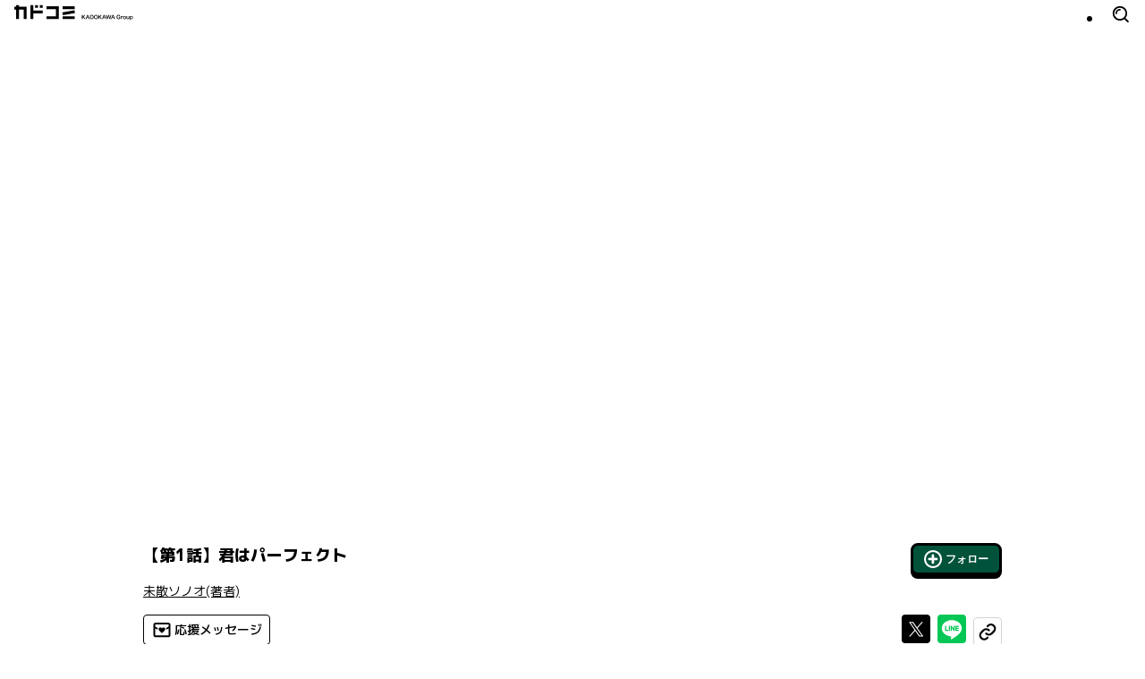

--- FILE ---
content_type: text/html; charset=utf-8
request_url: https://comic-walker.com/detail/KC_000115_S
body_size: 24100
content:
<!DOCTYPE html><html lang="ja"><head><meta charSet="utf-8"/><meta property="og:url" content="https://comic-walker.com/detail/KC_000115_S"/><title>君はパーフェクト｜カドコミ (コミックウォーカー)</title><meta property="og:title" content="君はパーフェクト｜カドコミ (コミックウォーカー)"/><meta name="description" content="木関創也は仕事もできて、華やか容姿の持ち主というパーフェクトな男。極度の世話焼き体質で、同期のものぐさ男子・野間ゆずのお世話に明け暮れる毎日を送っている。お世話する方もされる方も「好きでやっている（やらせている）から幸せ」なのに、そんな二人の関係を揺るがす出来事が…!?"/><meta property="og:description" content="木関創也は仕事もできて、華やか容姿の持ち主というパーフェクトな男。極度の世話焼き体質で、同期のものぐさ男子・野間ゆずのお世話に明け暮れる毎日を送っている。お世話する方もされる方も「好きでやっている（やらせている）から幸せ」なのに、そんな二人の関係を揺るがす出来事が…!?"/><meta property="og:image" content="https://cdn.comic-walker.com/integration/cdpf/resources/000115/000115_002_0001.jpg"/><meta property="og:site_name" content="カドコミ (コミックウォーカー)"/><meta property="og:type" content="website"/><meta property="og:locale" content="ja_JP"/><meta name="twitter:card" content="summary_large_image"/><meta name="twitter:site" content="@kado_comi"/><meta name="viewport" content="width=device-width,initial-scale=1"/><link rel="canonical" href="https://comic-walker.com/detail/KC_000115_S"/><script type="application/ld+json">{"@context":"https:\u002F\u002Fschema.org","@type":"Product","name":"君はパーフェクト","url":"https:\u002F\u002Fcomic-walker.com\u002Fdetail\u002FKC_000115_S","image":"https:\u002F\u002Fcdn.comic-walker.com\u002Fintegration\u002Fbibliodb\u002Fcover-image\u002Fprd\u002Fimage\u002Fbw\u002FcoverImage_3614644.jpg","description":"木関創也は仕事もできて、華やか容姿の持ち主というパーフェクトな男。極度の世話焼き体質で、同期のものぐさ男子・野間ゆずのお世話に明け暮れる毎日を送っている。お世話する方もされる方も「好きでやっている（やらせている）から幸せ」なのに、そんな二人の関係を揺るがす出来事が…!?","brand":[{"@type":"Brand","name":"COMICフルール"},{"@type":"Brand","name":"for girls"}],"category":["BL","恋愛"]}</script><script type="application/ld+json">{"@context":"https:\u002F\u002Fschema.org","@type":"ItemList","url":"https:\u002F\u002Fcomic-walker.com\u002Fdetail\u002FKC_000115_S","numberOfItems":2,"itemListElement":[{"@type":"Book","bookFormat":"EBook","description":"木関創也は仕事もできて、華やか容姿の持ち主というパーフェクトな男。極度の世話焼き体質で、同期のものぐさ男子・野間ゆずのお世話に明け暮れる毎日を送っている。お世話する方もされる方も「好きでやっている（やらせている）から幸せ」なのに、そんな二人の関係を揺るがす出来事が…!?","url":"https:\u002F\u002Fcomic-walker.com\u002Fdetail\u002FKC_000115_S","image":"https:\u002F\u002Fcdn.comic-walker.com\u002Fintegration\u002Fbibliodb\u002Fcover-image\u002Fprd\u002Fimage\u002Fbw\u002FcoverImage_3614644.jpg","name":"君はパーフェクト【電子特典付き】","genre":["BL","恋愛"],"author":[{"@type":"Person","name":"未散ソノオ"}]},{"@type":"Book","bookFormat":"EBook","description":"木関創也は仕事もできて、華やか容姿の持ち主というパーフェクトな男。極度の世話焼き体質で、同期のものぐさ男子・野間ゆずのお世話に明け暮れる毎日を送っている。お世話する方もされる方も「好きでやっている（やらせている）から幸せ」なのに、そんな二人の関係を揺るがす出来事が…!?","url":"https:\u002F\u002Fcomic-walker.com\u002Fdetail\u002FKC_000115_S","image":"https:\u002F\u002Fcdn.comic-walker.com\u002Fintegration\u002Fbibliodb\u002Fcover-image\u002Fprd\u002Fimage\u002Fbw\u002FcoverImage_4034646.jpg","name":"君はパーフェクト NEXT LEVEL【電子特典付き】","genre":["BL","恋愛"],"author":[{"@type":"Person","name":"未散ソノオ"}]}]}</script><meta name="next-head-count" content="16"/><link rel="icon" href="/favicons/favicon.ico" sizes="any"/><link rel="icon" href="/favicons/icon.svg" type="image/svg+xml"/><link rel="apple-touch-icon" href="/favicons/apple-touch-icon.png"/><link rel="manifest" href="/site.webmanifest"/><link rel="preload" href="https://cdn.comic-walker.com/_next/static/media/114c739ac7d3dbda-s.p.woff2" as="font" type="font/woff2" crossorigin="anonymous" data-next-font="size-adjust"/><link rel="preload" href="https://cdn.comic-walker.com/_next/static/media/a2c211ce3a20fb66-s.p.woff2" as="font" type="font/woff2" crossorigin="anonymous" data-next-font="size-adjust"/><link rel="preload" href="https://cdn.comic-walker.com/_next/static/media/161ac1321d4ca3f7-s.p.woff2" as="font" type="font/woff2" crossorigin="anonymous" data-next-font="size-adjust"/><link rel="preload" href="https://cdn.comic-walker.com/_next/static/media/39ff0a794da226ff-s.p.woff2" as="font" type="font/woff2" crossorigin="anonymous" data-next-font="size-adjust"/><link rel="preload" href="https://cdn.comic-walker.com/_next/static/media/f227a18f9bf99218-s.p.woff2" as="font" type="font/woff2" crossorigin="anonymous" data-next-font="size-adjust"/><link rel="preload" href="https://cdn.comic-walker.com/_next/static/media/479a2268a751da24-s.p.woff2" as="font" type="font/woff2" crossorigin="anonymous" data-next-font="size-adjust"/><link rel="preload" href="https://cdn.comic-walker.com/_next/static/media/0997bfc508674d88-s.p.woff2" as="font" type="font/woff2" crossorigin="anonymous" data-next-font="size-adjust"/><link rel="preload" href="https://cdn.comic-walker.com/_next/static/media/e83d3a00c1561b8f-s.p.woff2" as="font" type="font/woff2" crossorigin="anonymous" data-next-font="size-adjust"/><link rel="preload" href="https://cdn.comic-walker.com/_next/static/media/2a00ae9978bace1a-s.p.woff2" as="font" type="font/woff2" crossorigin="anonymous" data-next-font="size-adjust"/><link rel="preload" href="https://cdn.comic-walker.com/_next/static/media/cc8235ae46b2c612-s.p.woff2" as="font" type="font/woff2" crossorigin="anonymous" data-next-font="size-adjust"/><link rel="preload" href="https://cdn.comic-walker.com/_next/static/media/934543668a59246a-s.p.woff2" as="font" type="font/woff2" crossorigin="anonymous" data-next-font="size-adjust"/><link rel="preload" href="https://cdn.comic-walker.com/_next/static/media/fd0b768d64834973-s.p.woff2" as="font" type="font/woff2" crossorigin="anonymous" data-next-font="size-adjust"/><link rel="preload" href="https://cdn.comic-walker.com/_next/static/media/e80918ac3d33f472-s.p.woff2" as="font" type="font/woff2" crossorigin="anonymous" data-next-font="size-adjust"/><link rel="preload" href="https://cdn.comic-walker.com/_next/static/media/30bf28f5932901c5-s.p.woff2" as="font" type="font/woff2" crossorigin="anonymous" data-next-font="size-adjust"/><link rel="preload" href="https://cdn.comic-walker.com/_next/static/media/e3642a324af173a2-s.p.woff2" as="font" type="font/woff2" crossorigin="anonymous" data-next-font="size-adjust"/><link rel="preload" href="https://cdn.comic-walker.com/_next/static/media/277416e0cb37db50-s.p.woff2" as="font" type="font/woff2" crossorigin="anonymous" data-next-font="size-adjust"/><link rel="preload" href="https://cdn.comic-walker.com/_next/static/media/a3c3321640491c6d-s.p.woff2" as="font" type="font/woff2" crossorigin="anonymous" data-next-font="size-adjust"/><link rel="preload" href="https://cdn.comic-walker.com/_next/static/media/39b141a440cfe3a5-s.p.woff2" as="font" type="font/woff2" crossorigin="anonymous" data-next-font="size-adjust"/><link rel="preload" href="https://cdn.comic-walker.com/_next/static/media/9bea8ccd32eba723-s.p.woff2" as="font" type="font/woff2" crossorigin="anonymous" data-next-font="size-adjust"/><link rel="preload" href="https://cdn.comic-walker.com/_next/static/media/05d45679e5e8d75a-s.p.woff2" as="font" type="font/woff2" crossorigin="anonymous" data-next-font="size-adjust"/><link rel="preload" href="https://cdn.comic-walker.com/_next/static/media/cc1de353df559acb-s.p.woff2" as="font" type="font/woff2" crossorigin="anonymous" data-next-font="size-adjust"/><link rel="preload" href="https://cdn.comic-walker.com/_next/static/media/12010c6e6925cb9c-s.p.woff2" as="font" type="font/woff2" crossorigin="anonymous" data-next-font="size-adjust"/><link rel="preload" href="https://cdn.comic-walker.com/_next/static/media/8c042ef9b647265b-s.p.woff2" as="font" type="font/woff2" crossorigin="anonymous" data-next-font="size-adjust"/><link rel="preload" href="https://cdn.comic-walker.com/_next/static/media/f79bf27762c348da-s.p.woff2" as="font" type="font/woff2" crossorigin="anonymous" data-next-font="size-adjust"/><link rel="preload" href="https://cdn.comic-walker.com/_next/static/media/0b26243a9128e0f6-s.p.woff2" as="font" type="font/woff2" crossorigin="anonymous" data-next-font="size-adjust"/><link rel="preload" href="https://cdn.comic-walker.com/_next/static/media/92f69cd2eba0dc3e-s.p.woff2" as="font" type="font/woff2" crossorigin="anonymous" data-next-font="size-adjust"/><link rel="preload" href="https://cdn.comic-walker.com/_next/static/media/07598b7c7ba10141-s.p.woff2" as="font" type="font/woff2" crossorigin="anonymous" data-next-font="size-adjust"/><link rel="preload" href="https://cdn.comic-walker.com/_next/static/media/868d6d3283f6fdc2-s.p.woff2" as="font" type="font/woff2" crossorigin="anonymous" data-next-font="size-adjust"/><link rel="preload" href="https://cdn.comic-walker.com/_next/static/media/c0bc4b96f24ffdc5-s.p.woff2" as="font" type="font/woff2" crossorigin="anonymous" data-next-font="size-adjust"/><link rel="preload" href="https://cdn.comic-walker.com/_next/static/media/45b24635f21b296c-s.p.woff2" as="font" type="font/woff2" crossorigin="anonymous" data-next-font="size-adjust"/><link rel="preload" href="https://cdn.comic-walker.com/_next/static/media/baea9df1b827881d-s.p.woff2" as="font" type="font/woff2" crossorigin="anonymous" data-next-font="size-adjust"/><link rel="preload" href="https://cdn.comic-walker.com/_next/static/media/8f1cb872f0b024f4-s.p.woff2" as="font" type="font/woff2" crossorigin="anonymous" data-next-font="size-adjust"/><link rel="preload" href="https://cdn.comic-walker.com/_next/static/media/8d91a8727a7658b6-s.p.woff2" as="font" type="font/woff2" crossorigin="anonymous" data-next-font="size-adjust"/><link rel="preload" href="https://cdn.comic-walker.com/_next/static/media/0fecb0e2d89c1640-s.p.woff2" as="font" type="font/woff2" crossorigin="anonymous" data-next-font="size-adjust"/><link rel="preload" href="https://cdn.comic-walker.com/_next/static/media/112f8b408cffc8d1-s.p.woff2" as="font" type="font/woff2" crossorigin="anonymous" data-next-font="size-adjust"/><link rel="preload" href="https://cdn.comic-walker.com/_next/static/media/f70db00e9214b633-s.p.woff2" as="font" type="font/woff2" crossorigin="anonymous" data-next-font="size-adjust"/><link rel="preload" href="https://cdn.comic-walker.com/_next/static/media/7234a4fc9c2f5a17-s.p.woff2" as="font" type="font/woff2" crossorigin="anonymous" data-next-font="size-adjust"/><link rel="preload" href="https://cdn.comic-walker.com/_next/static/media/dd0bbcb284927be9-s.p.woff2" as="font" type="font/woff2" crossorigin="anonymous" data-next-font="size-adjust"/><link rel="preload" href="https://cdn.comic-walker.com/_next/static/media/c0259e6f23a66d2f-s.p.woff2" as="font" type="font/woff2" crossorigin="anonymous" data-next-font="size-adjust"/><link rel="preload" href="https://cdn.comic-walker.com/_next/static/media/55c145a69d5335fb-s.p.woff2" as="font" type="font/woff2" crossorigin="anonymous" data-next-font="size-adjust"/><link rel="preload" href="https://cdn.comic-walker.com/_next/static/media/76c6c6062f4632ae-s.p.woff2" as="font" type="font/woff2" crossorigin="anonymous" data-next-font="size-adjust"/><link rel="preload" href="https://cdn.comic-walker.com/_next/static/media/c23380659f61be0c-s.p.woff2" as="font" type="font/woff2" crossorigin="anonymous" data-next-font="size-adjust"/><link rel="preload" href="https://cdn.comic-walker.com/_next/static/media/f3b04d4cb5e3d46f-s.p.woff2" as="font" type="font/woff2" crossorigin="anonymous" data-next-font="size-adjust"/><link rel="preload" href="https://cdn.comic-walker.com/_next/static/media/8597d5021604fcbc-s.p.woff2" as="font" type="font/woff2" crossorigin="anonymous" data-next-font="size-adjust"/><link rel="preload" href="https://cdn.comic-walker.com/_next/static/media/a8678ad22b4934d9-s.p.woff2" as="font" type="font/woff2" crossorigin="anonymous" data-next-font="size-adjust"/><link rel="preload" href="https://cdn.comic-walker.com/_next/static/media/db4de69f0f92a8db-s.p.woff2" as="font" type="font/woff2" crossorigin="anonymous" data-next-font="size-adjust"/><link rel="preload" href="https://cdn.comic-walker.com/_next/static/media/d24ef44ba1b73089-s.p.woff2" as="font" type="font/woff2" crossorigin="anonymous" data-next-font="size-adjust"/><link rel="preload" href="https://cdn.comic-walker.com/_next/static/media/34f113e719149f28-s.p.woff2" as="font" type="font/woff2" crossorigin="anonymous" data-next-font="size-adjust"/><link rel="preload" href="https://cdn.comic-walker.com/_next/static/media/1af8dea038f1dffa-s.p.woff2" as="font" type="font/woff2" crossorigin="anonymous" data-next-font="size-adjust"/><link rel="preload" href="https://cdn.comic-walker.com/_next/static/media/637d3f6d46c9f838-s.p.woff2" as="font" type="font/woff2" crossorigin="anonymous" data-next-font="size-adjust"/><link rel="preload" href="https://cdn.comic-walker.com/_next/static/media/7dcd234ca367bf7d-s.p.woff2" as="font" type="font/woff2" crossorigin="anonymous" data-next-font="size-adjust"/><link rel="preload" href="https://cdn.comic-walker.com/_next/static/media/db4c8231f0a7b3c0-s.p.woff2" as="font" type="font/woff2" crossorigin="anonymous" data-next-font="size-adjust"/><link rel="preload" href="https://cdn.comic-walker.com/_next/static/media/48ea7902d591ccdd-s.p.woff2" as="font" type="font/woff2" crossorigin="anonymous" data-next-font="size-adjust"/><link rel="preload" href="https://cdn.comic-walker.com/_next/static/media/eb7d9e9d4663d5f5-s.p.woff2" as="font" type="font/woff2" crossorigin="anonymous" data-next-font="size-adjust"/><link rel="preload" href="https://cdn.comic-walker.com/_next/static/media/2cde32e68b30b08f-s.p.woff2" as="font" type="font/woff2" crossorigin="anonymous" data-next-font="size-adjust"/><link rel="preload" href="https://cdn.comic-walker.com/_next/static/media/c5627b2f6ef9ece5-s.p.woff2" as="font" type="font/woff2" crossorigin="anonymous" data-next-font="size-adjust"/><link rel="preload" href="https://cdn.comic-walker.com/_next/static/media/2f8a099f7bb88424-s.p.woff2" as="font" type="font/woff2" crossorigin="anonymous" data-next-font="size-adjust"/><link rel="preload" href="https://cdn.comic-walker.com/_next/static/media/0275663cc3194672-s.p.woff2" as="font" type="font/woff2" crossorigin="anonymous" data-next-font="size-adjust"/><link rel="preload" href="https://cdn.comic-walker.com/_next/static/media/689a75ac6fa13dad-s.p.woff2" as="font" type="font/woff2" crossorigin="anonymous" data-next-font="size-adjust"/><link rel="preload" href="https://cdn.comic-walker.com/_next/static/media/a5bd8a57d669e7be-s.p.woff2" as="font" type="font/woff2" crossorigin="anonymous" data-next-font="size-adjust"/><link rel="preload" href="https://cdn.comic-walker.com/_next/static/media/84352c84cdcfa599-s.p.woff2" as="font" type="font/woff2" crossorigin="anonymous" data-next-font="size-adjust"/><link rel="preload" href="https://cdn.comic-walker.com/_next/static/media/4168eab10997cd23-s.p.woff2" as="font" type="font/woff2" crossorigin="anonymous" data-next-font="size-adjust"/><link rel="preload" href="https://cdn.comic-walker.com/_next/static/media/6419b8690de82587-s.p.woff2" as="font" type="font/woff2" crossorigin="anonymous" data-next-font="size-adjust"/><link rel="preload" href="https://cdn.comic-walker.com/_next/static/media/1cd2250d7e9dd929-s.p.woff2" as="font" type="font/woff2" crossorigin="anonymous" data-next-font="size-adjust"/><link rel="preload" href="https://cdn.comic-walker.com/_next/static/media/e9421c3dee67c78d-s.p.woff2" as="font" type="font/woff2" crossorigin="anonymous" data-next-font="size-adjust"/><link rel="preload" href="https://cdn.comic-walker.com/_next/static/media/358d62861b15ea60-s.p.woff2" as="font" type="font/woff2" crossorigin="anonymous" data-next-font="size-adjust"/><link rel="preload" href="https://cdn.comic-walker.com/_next/static/media/e11b32684d9aff48-s.p.woff2" as="font" type="font/woff2" crossorigin="anonymous" data-next-font="size-adjust"/><link rel="preload" href="https://cdn.comic-walker.com/_next/static/media/e6010155b4d913c3-s.p.woff2" as="font" type="font/woff2" crossorigin="anonymous" data-next-font="size-adjust"/><link rel="preload" href="https://cdn.comic-walker.com/_next/static/media/5e91c3862de3408a-s.p.woff2" as="font" type="font/woff2" crossorigin="anonymous" data-next-font="size-adjust"/><link rel="preload" href="https://cdn.comic-walker.com/_next/static/media/6113a9f583c4f80f-s.p.woff2" as="font" type="font/woff2" crossorigin="anonymous" data-next-font="size-adjust"/><link rel="preload" href="https://cdn.comic-walker.com/_next/static/media/bac7d2f0b4693600-s.p.woff2" as="font" type="font/woff2" crossorigin="anonymous" data-next-font="size-adjust"/><link rel="preload" href="https://cdn.comic-walker.com/_next/static/media/db947442efa90c90-s.p.woff2" as="font" type="font/woff2" crossorigin="anonymous" data-next-font="size-adjust"/><link rel="preload" href="https://cdn.comic-walker.com/_next/static/media/63bab1827c03451c-s.p.woff2" as="font" type="font/woff2" crossorigin="anonymous" data-next-font="size-adjust"/><link rel="preload" href="https://cdn.comic-walker.com/_next/static/media/7c2678adbf191a6b-s.p.woff2" as="font" type="font/woff2" crossorigin="anonymous" data-next-font="size-adjust"/><link rel="preload" href="https://cdn.comic-walker.com/_next/static/media/e642455d8192a31a-s.p.woff2" as="font" type="font/woff2" crossorigin="anonymous" data-next-font="size-adjust"/><link rel="preload" href="https://cdn.comic-walker.com/_next/static/media/9fbbd2c29737b867-s.p.woff2" as="font" type="font/woff2" crossorigin="anonymous" data-next-font="size-adjust"/><link rel="preload" href="https://cdn.comic-walker.com/_next/static/media/bfa1ccb413df86c4-s.p.woff2" as="font" type="font/woff2" crossorigin="anonymous" data-next-font="size-adjust"/><link rel="preload" href="https://cdn.comic-walker.com/_next/static/media/b15efadfb42f88d8-s.p.woff2" as="font" type="font/woff2" crossorigin="anonymous" data-next-font="size-adjust"/><link rel="preload" href="https://cdn.comic-walker.com/_next/static/media/5999ef2418ac96dc-s.p.woff2" as="font" type="font/woff2" crossorigin="anonymous" data-next-font="size-adjust"/><link rel="preload" href="https://cdn.comic-walker.com/_next/static/media/1a79975f8103db66-s.p.woff2" as="font" type="font/woff2" crossorigin="anonymous" data-next-font="size-adjust"/><link rel="preload" href="https://cdn.comic-walker.com/_next/static/media/23a58917ee37f7f5-s.p.woff2" as="font" type="font/woff2" crossorigin="anonymous" data-next-font="size-adjust"/><link rel="preload" href="https://cdn.comic-walker.com/_next/static/media/09f1481ebe8b7074-s.p.woff2" as="font" type="font/woff2" crossorigin="anonymous" data-next-font="size-adjust"/><link rel="preload" href="https://cdn.comic-walker.com/_next/static/media/9b6dd23277820bff-s.p.woff2" as="font" type="font/woff2" crossorigin="anonymous" data-next-font="size-adjust"/><link rel="preload" href="https://cdn.comic-walker.com/_next/static/media/d625abcb0ab60466-s.p.woff2" as="font" type="font/woff2" crossorigin="anonymous" data-next-font="size-adjust"/><link rel="preload" href="https://cdn.comic-walker.com/_next/static/media/bcba227e994468c8-s.p.woff2" as="font" type="font/woff2" crossorigin="anonymous" data-next-font="size-adjust"/><link rel="preload" href="https://cdn.comic-walker.com/_next/static/media/3d3b874b3412574b-s.p.woff2" as="font" type="font/woff2" crossorigin="anonymous" data-next-font="size-adjust"/><link rel="preload" href="https://cdn.comic-walker.com/_next/static/media/3bdeff33e63b900f-s.p.woff2" as="font" type="font/woff2" crossorigin="anonymous" data-next-font="size-adjust"/><link rel="preload" href="https://cdn.comic-walker.com/_next/static/media/5a89a4554dfc3fe2-s.p.woff2" as="font" type="font/woff2" crossorigin="anonymous" data-next-font="size-adjust"/><link rel="preload" href="https://cdn.comic-walker.com/_next/static/media/6a3bb32d29093cdf-s.p.woff2" as="font" type="font/woff2" crossorigin="anonymous" data-next-font="size-adjust"/><link rel="preload" href="https://cdn.comic-walker.com/_next/static/media/65cbdbaa9573f373-s.p.woff2" as="font" type="font/woff2" crossorigin="anonymous" data-next-font="size-adjust"/><link rel="preload" href="https://cdn.comic-walker.com/_next/static/media/3aa999ab9ba8fa3f-s.p.woff2" as="font" type="font/woff2" crossorigin="anonymous" data-next-font="size-adjust"/><link rel="preload" href="https://cdn.comic-walker.com/_next/static/media/a21f799843988ffa-s.p.woff2" as="font" type="font/woff2" crossorigin="anonymous" data-next-font="size-adjust"/><link rel="preload" href="https://cdn.comic-walker.com/_next/static/media/3697c060a12febe5-s.p.woff2" as="font" type="font/woff2" crossorigin="anonymous" data-next-font="size-adjust"/><link rel="preload" href="https://cdn.comic-walker.com/_next/static/media/37b3d7243a9d1f22-s.p.woff2" as="font" type="font/woff2" crossorigin="anonymous" data-next-font="size-adjust"/><link rel="preload" href="https://cdn.comic-walker.com/_next/static/media/50829c96ed3f8535-s.p.woff2" as="font" type="font/woff2" crossorigin="anonymous" data-next-font="size-adjust"/><link rel="preload" href="https://cdn.comic-walker.com/_next/static/media/4722dd2ad7f2cabd-s.p.woff2" as="font" type="font/woff2" crossorigin="anonymous" data-next-font="size-adjust"/><link rel="preload" href="https://cdn.comic-walker.com/_next/static/media/1f5d118868d220d2-s.p.woff2" as="font" type="font/woff2" crossorigin="anonymous" data-next-font="size-adjust"/><link rel="preload" href="https://cdn.comic-walker.com/_next/static/media/8a69dcb177db42db-s.p.woff2" as="font" type="font/woff2" crossorigin="anonymous" data-next-font="size-adjust"/><link rel="preload" href="https://cdn.comic-walker.com/_next/static/media/16d3d14444b5f4b2-s.p.woff2" as="font" type="font/woff2" crossorigin="anonymous" data-next-font="size-adjust"/><link rel="preload" href="https://cdn.comic-walker.com/_next/static/media/813b7bf970c475c6-s.p.woff2" as="font" type="font/woff2" crossorigin="anonymous" data-next-font="size-adjust"/><link rel="preload" href="https://cdn.comic-walker.com/_next/static/media/b4a41168b388d0a0-s.p.woff2" as="font" type="font/woff2" crossorigin="anonymous" data-next-font="size-adjust"/><link rel="preload" href="https://cdn.comic-walker.com/_next/static/media/d1fdc1ce4b3139b9-s.p.woff2" as="font" type="font/woff2" crossorigin="anonymous" data-next-font="size-adjust"/><link rel="preload" href="https://cdn.comic-walker.com/_next/static/media/ca386468c2652b7d-s.p.woff2" as="font" type="font/woff2" crossorigin="anonymous" data-next-font="size-adjust"/><link rel="preload" href="https://cdn.comic-walker.com/_next/static/media/c901f111ed2c890b-s.p.woff2" as="font" type="font/woff2" crossorigin="anonymous" data-next-font="size-adjust"/><link rel="preload" href="https://cdn.comic-walker.com/_next/static/media/ab0efe07d999da53-s.p.woff2" as="font" type="font/woff2" crossorigin="anonymous" data-next-font="size-adjust"/><link rel="preload" href="https://cdn.comic-walker.com/_next/static/media/53a3c82a9ad1da9e-s.p.woff2" as="font" type="font/woff2" crossorigin="anonymous" data-next-font="size-adjust"/><link rel="preload" href="https://cdn.comic-walker.com/_next/static/media/3cbbcfa09fea0be4-s.p.woff2" as="font" type="font/woff2" crossorigin="anonymous" data-next-font="size-adjust"/><link rel="preload" href="https://cdn.comic-walker.com/_next/static/media/e7a5fe1f9c411858-s.p.woff2" as="font" type="font/woff2" crossorigin="anonymous" data-next-font="size-adjust"/><link rel="preload" href="https://cdn.comic-walker.com/_next/static/media/e247520d41d6eaa3-s.p.woff2" as="font" type="font/woff2" crossorigin="anonymous" data-next-font="size-adjust"/><link rel="preload" href="https://cdn.comic-walker.com/_next/static/media/ec4a6732fa7d0162-s.p.woff2" as="font" type="font/woff2" crossorigin="anonymous" data-next-font="size-adjust"/><link rel="preload" href="https://cdn.comic-walker.com/_next/static/media/f78825556e489342-s.p.woff2" as="font" type="font/woff2" crossorigin="anonymous" data-next-font="size-adjust"/><link rel="preload" href="https://cdn.comic-walker.com/_next/static/media/840d0328a178585e-s.p.woff2" as="font" type="font/woff2" crossorigin="anonymous" data-next-font="size-adjust"/><link rel="preload" href="https://cdn.comic-walker.com/_next/static/media/dcca7391be70b43c-s.p.woff2" as="font" type="font/woff2" crossorigin="anonymous" data-next-font="size-adjust"/><link rel="preload" href="https://cdn.comic-walker.com/_next/static/media/5468c0a4a7e4310b-s.p.woff2" as="font" type="font/woff2" crossorigin="anonymous" data-next-font="size-adjust"/><link rel="preload" href="https://cdn.comic-walker.com/_next/static/media/97ea6b3521d929a1-s.p.woff2" as="font" type="font/woff2" crossorigin="anonymous" data-next-font="size-adjust"/><link rel="preload" href="https://cdn.comic-walker.com/_next/static/media/f9bcd80c47c7162a-s.p.woff2" as="font" type="font/woff2" crossorigin="anonymous" data-next-font="size-adjust"/><link rel="preload" href="https://cdn.comic-walker.com/_next/static/media/e154d6711f286cff-s.p.woff2" as="font" type="font/woff2" crossorigin="anonymous" data-next-font="size-adjust"/><link rel="preload" href="https://cdn.comic-walker.com/_next/static/media/e82cb81525410372-s.p.woff2" as="font" type="font/woff2" crossorigin="anonymous" data-next-font="size-adjust"/><link rel="preload" href="https://cdn.comic-walker.com/_next/static/media/dffcd59f7a6fca17-s.p.woff2" as="font" type="font/woff2" crossorigin="anonymous" data-next-font="size-adjust"/><link rel="preload" href="https://cdn.comic-walker.com/_next/static/media/e554a8b86b9e1976-s.p.woff2" as="font" type="font/woff2" crossorigin="anonymous" data-next-font="size-adjust"/><link rel="preload" href="https://cdn.comic-walker.com/_next/static/media/7dcf893227e56685-s.p.woff2" as="font" type="font/woff2" crossorigin="anonymous" data-next-font="size-adjust"/><link rel="preload" href="https://cdn.comic-walker.com/_next/static/media/4d0baa02ccf382a7-s.p.woff2" as="font" type="font/woff2" crossorigin="anonymous" data-next-font="size-adjust"/><link rel="preload" href="https://cdn.comic-walker.com/_next/static/media/e5a952148af7f441-s.p.woff2" as="font" type="font/woff2" crossorigin="anonymous" data-next-font="size-adjust"/><link rel="preload" href="https://cdn.comic-walker.com/_next/static/media/0ddf13bc9b979605-s.p.woff2" as="font" type="font/woff2" crossorigin="anonymous" data-next-font="size-adjust"/><link rel="preload" href="https://cdn.comic-walker.com/_next/static/media/33c953ac50d160b3-s.p.woff2" as="font" type="font/woff2" crossorigin="anonymous" data-next-font="size-adjust"/><link rel="preload" href="https://cdn.comic-walker.com/_next/static/media/c3d26ee912d25394-s.p.woff2" as="font" type="font/woff2" crossorigin="anonymous" data-next-font="size-adjust"/><link rel="preload" href="https://cdn.comic-walker.com/_next/static/media/69ea070a07412640-s.p.woff2" as="font" type="font/woff2" crossorigin="anonymous" data-next-font="size-adjust"/><link rel="preload" href="https://cdn.comic-walker.com/_next/static/media/1d47ac0ffc34cfc2-s.p.woff2" as="font" type="font/woff2" crossorigin="anonymous" data-next-font="size-adjust"/><link rel="preload" href="https://cdn.comic-walker.com/_next/static/media/d50ca58d444d9954-s.p.woff2" as="font" type="font/woff2" crossorigin="anonymous" data-next-font="size-adjust"/><link rel="preload" href="https://cdn.comic-walker.com/_next/static/media/c6ac3c0c5ee27bd9-s.p.woff2" as="font" type="font/woff2" crossorigin="anonymous" data-next-font="size-adjust"/><link rel="preload" href="https://cdn.comic-walker.com/_next/static/media/d0b7c4f4ac06f108-s.p.woff2" as="font" type="font/woff2" crossorigin="anonymous" data-next-font="size-adjust"/><link rel="preload" href="https://cdn.comic-walker.com/_next/static/media/503addacac6047aa-s.p.woff2" as="font" type="font/woff2" crossorigin="anonymous" data-next-font="size-adjust"/><link rel="preload" href="https://cdn.comic-walker.com/_next/static/media/d99ec79658b3456a-s.p.woff2" as="font" type="font/woff2" crossorigin="anonymous" data-next-font="size-adjust"/><link rel="preload" href="https://cdn.comic-walker.com/_next/static/media/ce1ca92babad93f3-s.p.woff2" as="font" type="font/woff2" crossorigin="anonymous" data-next-font="size-adjust"/><link rel="preload" href="https://cdn.comic-walker.com/_next/static/media/0f3c458f29ff7a9f-s.p.woff2" as="font" type="font/woff2" crossorigin="anonymous" data-next-font="size-adjust"/><link rel="preload" href="https://cdn.comic-walker.com/_next/static/media/10f4bb3e8b6d9516-s.p.woff2" as="font" type="font/woff2" crossorigin="anonymous" data-next-font="size-adjust"/><link rel="preload" href="https://cdn.comic-walker.com/_next/static/media/5dd7cca41caf71a4-s.p.woff2" as="font" type="font/woff2" crossorigin="anonymous" data-next-font="size-adjust"/><link rel="preload" href="https://cdn.comic-walker.com/_next/static/media/b0e5beaa3d796e88-s.p.woff2" as="font" type="font/woff2" crossorigin="anonymous" data-next-font="size-adjust"/><link rel="preload" href="https://cdn.comic-walker.com/_next/static/media/8d8b1c2383f80550-s.p.woff2" as="font" type="font/woff2" crossorigin="anonymous" data-next-font="size-adjust"/><link rel="preload" href="https://cdn.comic-walker.com/_next/static/media/d29a13aad0a0e3ea-s.p.woff2" as="font" type="font/woff2" crossorigin="anonymous" data-next-font="size-adjust"/><link rel="preload" href="https://cdn.comic-walker.com/_next/static/media/ef135d1ae46cde60-s.p.woff2" as="font" type="font/woff2" crossorigin="anonymous" data-next-font="size-adjust"/><link rel="preload" href="https://cdn.comic-walker.com/_next/static/media/2fc08d4187ce8bb6-s.p.woff2" as="font" type="font/woff2" crossorigin="anonymous" data-next-font="size-adjust"/><link rel="preload" href="https://cdn.comic-walker.com/_next/static/media/7223abf7423402a9-s.p.woff2" as="font" type="font/woff2" crossorigin="anonymous" data-next-font="size-adjust"/><link rel="preload" href="https://cdn.comic-walker.com/_next/static/media/9e20d8a2eeff983f-s.p.woff2" as="font" type="font/woff2" crossorigin="anonymous" data-next-font="size-adjust"/><link rel="preload" href="https://cdn.comic-walker.com/_next/static/media/b04f8b315cf1a963-s.p.woff2" as="font" type="font/woff2" crossorigin="anonymous" data-next-font="size-adjust"/><link rel="preload" href="https://cdn.comic-walker.com/_next/static/media/818192aa4a5212f4-s.p.woff2" as="font" type="font/woff2" crossorigin="anonymous" data-next-font="size-adjust"/><link rel="preload" href="https://cdn.comic-walker.com/_next/static/media/bca30433c100d87f-s.p.woff2" as="font" type="font/woff2" crossorigin="anonymous" data-next-font="size-adjust"/><link rel="preload" href="https://cdn.comic-walker.com/_next/static/media/d8dedfc7681c86b4-s.p.woff2" as="font" type="font/woff2" crossorigin="anonymous" data-next-font="size-adjust"/><link rel="preload" href="https://cdn.comic-walker.com/_next/static/media/61e03c7b55465fa9-s.p.woff2" as="font" type="font/woff2" crossorigin="anonymous" data-next-font="size-adjust"/><link rel="preload" href="https://cdn.comic-walker.com/_next/static/media/2527b85074c94975-s.p.woff2" as="font" type="font/woff2" crossorigin="anonymous" data-next-font="size-adjust"/><link rel="preload" href="https://cdn.comic-walker.com/_next/static/media/e4ed8744550e811e-s.p.woff2" as="font" type="font/woff2" crossorigin="anonymous" data-next-font="size-adjust"/><link rel="preload" href="https://cdn.comic-walker.com/_next/static/media/7a97e3a64bab95d8-s.p.woff2" as="font" type="font/woff2" crossorigin="anonymous" data-next-font="size-adjust"/><link rel="preload" href="https://cdn.comic-walker.com/_next/static/media/f9765f02447977df-s.p.woff2" as="font" type="font/woff2" crossorigin="anonymous" data-next-font="size-adjust"/><link rel="preload" href="https://cdn.comic-walker.com/_next/static/media/90e76be828958ff1-s.p.woff2" as="font" type="font/woff2" crossorigin="anonymous" data-next-font="size-adjust"/><link rel="preload" href="https://cdn.comic-walker.com/_next/static/media/3499ecd16fa2c2d4-s.p.woff2" as="font" type="font/woff2" crossorigin="anonymous" data-next-font="size-adjust"/><link rel="preload" href="https://cdn.comic-walker.com/_next/static/media/1ef53a107aac7937-s.p.woff2" as="font" type="font/woff2" crossorigin="anonymous" data-next-font="size-adjust"/><link rel="preload" href="https://cdn.comic-walker.com/_next/static/media/2d1ca32167b10fe2-s.p.woff2" as="font" type="font/woff2" crossorigin="anonymous" data-next-font="size-adjust"/><link rel="preload" href="https://cdn.comic-walker.com/_next/static/media/9ef6efb581d98f51-s.p.woff2" as="font" type="font/woff2" crossorigin="anonymous" data-next-font="size-adjust"/><link rel="preload" href="https://cdn.comic-walker.com/_next/static/media/65ded255a0fb051c-s.p.woff2" as="font" type="font/woff2" crossorigin="anonymous" data-next-font="size-adjust"/><link rel="preload" href="https://cdn.comic-walker.com/_next/static/media/e944b6f699448520-s.p.woff2" as="font" type="font/woff2" crossorigin="anonymous" data-next-font="size-adjust"/><link rel="preload" href="https://cdn.comic-walker.com/_next/static/media/a2bc24556637848e-s.p.woff2" as="font" type="font/woff2" crossorigin="anonymous" data-next-font="size-adjust"/><link rel="preload" href="https://cdn.comic-walker.com/_next/static/media/acc755551bd333a8-s.p.woff2" as="font" type="font/woff2" crossorigin="anonymous" data-next-font="size-adjust"/><link rel="preload" href="https://cdn.comic-walker.com/_next/static/media/646f3f16756f5dcb-s.p.woff2" as="font" type="font/woff2" crossorigin="anonymous" data-next-font="size-adjust"/><link rel="preload" href="https://cdn.comic-walker.com/_next/static/media/e34cff0500e99628-s.p.woff2" as="font" type="font/woff2" crossorigin="anonymous" data-next-font="size-adjust"/><link rel="preload" href="https://cdn.comic-walker.com/_next/static/media/41512667f3206d5a-s.p.woff2" as="font" type="font/woff2" crossorigin="anonymous" data-next-font="size-adjust"/><link rel="preload" href="https://cdn.comic-walker.com/_next/static/media/0a235136c65e2282-s.p.woff2" as="font" type="font/woff2" crossorigin="anonymous" data-next-font="size-adjust"/><link rel="preload" href="https://cdn.comic-walker.com/_next/static/media/79c57b97fee5080c-s.p.woff2" as="font" type="font/woff2" crossorigin="anonymous" data-next-font="size-adjust"/><link rel="preload" href="https://cdn.comic-walker.com/_next/static/media/aab053a8915613f1-s.p.woff2" as="font" type="font/woff2" crossorigin="anonymous" data-next-font="size-adjust"/><link rel="preload" href="https://cdn.comic-walker.com/_next/static/media/b3a96b78a31f589b-s.p.woff2" as="font" type="font/woff2" crossorigin="anonymous" data-next-font="size-adjust"/><link rel="preload" href="https://cdn.comic-walker.com/_next/static/media/3fa9a65227afa233-s.p.woff2" as="font" type="font/woff2" crossorigin="anonymous" data-next-font="size-adjust"/><link rel="preload" href="https://cdn.comic-walker.com/_next/static/media/268d4a36f8013ce9-s.p.woff2" as="font" type="font/woff2" crossorigin="anonymous" data-next-font="size-adjust"/><link rel="preload" href="https://cdn.comic-walker.com/_next/static/media/d75179fa2b6fa5e8-s.p.woff2" as="font" type="font/woff2" crossorigin="anonymous" data-next-font="size-adjust"/><link rel="preload" href="https://cdn.comic-walker.com/_next/static/media/2037604a8e99de30-s.p.woff2" as="font" type="font/woff2" crossorigin="anonymous" data-next-font="size-adjust"/><link rel="preload" href="https://cdn.comic-walker.com/_next/static/media/77c994783186a2cf-s.p.woff2" as="font" type="font/woff2" crossorigin="anonymous" data-next-font="size-adjust"/><link rel="preload" href="https://cdn.comic-walker.com/_next/static/media/737a0c898163609e-s.p.woff2" as="font" type="font/woff2" crossorigin="anonymous" data-next-font="size-adjust"/><link rel="preload" href="https://cdn.comic-walker.com/_next/static/media/b8911af6c3a4a37b-s.p.woff2" as="font" type="font/woff2" crossorigin="anonymous" data-next-font="size-adjust"/><link rel="preload" href="https://cdn.comic-walker.com/_next/static/media/89c832dc26d4ef07-s.p.woff2" as="font" type="font/woff2" crossorigin="anonymous" data-next-font="size-adjust"/><link rel="preload" href="https://cdn.comic-walker.com/_next/static/media/d0feb337230a1dc5-s.p.woff2" as="font" type="font/woff2" crossorigin="anonymous" data-next-font="size-adjust"/><link rel="preload" href="https://cdn.comic-walker.com/_next/static/media/d1b0682bd629c787-s.p.woff2" as="font" type="font/woff2" crossorigin="anonymous" data-next-font="size-adjust"/><link rel="preload" href="https://cdn.comic-walker.com/_next/static/media/20f797a639eae7d1-s.p.woff2" as="font" type="font/woff2" crossorigin="anonymous" data-next-font="size-adjust"/><link rel="preload" href="https://cdn.comic-walker.com/_next/static/media/3bbf95ca58981bab-s.p.woff2" as="font" type="font/woff2" crossorigin="anonymous" data-next-font="size-adjust"/><link rel="preload" href="https://cdn.comic-walker.com/_next/static/media/989c366dd45e3ccf-s.p.woff2" as="font" type="font/woff2" crossorigin="anonymous" data-next-font="size-adjust"/><link rel="preload" href="https://cdn.comic-walker.com/_next/static/media/da8e08b195e6050c-s.p.woff2" as="font" type="font/woff2" crossorigin="anonymous" data-next-font="size-adjust"/><link rel="preload" href="https://cdn.comic-walker.com/_next/static/media/1a97b0f08b852fb9-s.p.woff2" as="font" type="font/woff2" crossorigin="anonymous" data-next-font="size-adjust"/><link rel="preload" href="https://cdn.comic-walker.com/_next/static/media/37334fd6baefd8fc-s.p.woff2" as="font" type="font/woff2" crossorigin="anonymous" data-next-font="size-adjust"/><link rel="preload" href="https://cdn.comic-walker.com/_next/static/media/fbfdd6bf5432a6f0-s.p.woff2" as="font" type="font/woff2" crossorigin="anonymous" data-next-font="size-adjust"/><link rel="preload" href="https://cdn.comic-walker.com/_next/static/media/4ea37a5a7ea0f56a-s.p.woff2" as="font" type="font/woff2" crossorigin="anonymous" data-next-font="size-adjust"/><link rel="preload" href="https://cdn.comic-walker.com/_next/static/media/5b07bd01f2f8101d-s.p.woff2" as="font" type="font/woff2" crossorigin="anonymous" data-next-font="size-adjust"/><link rel="preload" href="https://cdn.comic-walker.com/_next/static/media/ef6782a2773c6b14-s.p.woff2" as="font" type="font/woff2" crossorigin="anonymous" data-next-font="size-adjust"/><link rel="preload" href="https://cdn.comic-walker.com/_next/static/media/ed61ed9a760a0ea0-s.p.woff2" as="font" type="font/woff2" crossorigin="anonymous" data-next-font="size-adjust"/><link rel="preload" href="https://cdn.comic-walker.com/_next/static/media/452e8c72bba1569d-s.p.woff2" as="font" type="font/woff2" crossorigin="anonymous" data-next-font="size-adjust"/><link rel="preload" href="https://cdn.comic-walker.com/_next/static/media/71292e625a08a255-s.p.woff2" as="font" type="font/woff2" crossorigin="anonymous" data-next-font="size-adjust"/><link rel="preload" href="https://cdn.comic-walker.com/_next/static/media/e435eef1531dc178-s.p.woff2" as="font" type="font/woff2" crossorigin="anonymous" data-next-font="size-adjust"/><link rel="preload" href="https://cdn.comic-walker.com/_next/static/media/e0fcf5be9dc3c12c-s.p.woff2" as="font" type="font/woff2" crossorigin="anonymous" data-next-font="size-adjust"/><link rel="preload" href="https://cdn.comic-walker.com/_next/static/media/ae12fb502dd6f7be-s.p.woff2" as="font" type="font/woff2" crossorigin="anonymous" data-next-font="size-adjust"/><link rel="preload" href="https://cdn.comic-walker.com/_next/static/media/0120597285243681-s.p.woff2" as="font" type="font/woff2" crossorigin="anonymous" data-next-font="size-adjust"/><link rel="preload" href="https://cdn.comic-walker.com/_next/static/media/0584131457633f3c-s.p.woff2" as="font" type="font/woff2" crossorigin="anonymous" data-next-font="size-adjust"/><link rel="preload" href="https://cdn.comic-walker.com/_next/static/media/ecde8560dec351c1-s.p.woff2" as="font" type="font/woff2" crossorigin="anonymous" data-next-font="size-adjust"/><link rel="preload" href="https://cdn.comic-walker.com/_next/static/media/1bfdfa3153d0d98c-s.p.woff2" as="font" type="font/woff2" crossorigin="anonymous" data-next-font="size-adjust"/><link rel="preload" href="https://cdn.comic-walker.com/_next/static/media/d94cb0c071b142cf-s.p.woff2" as="font" type="font/woff2" crossorigin="anonymous" data-next-font="size-adjust"/><link rel="preload" href="https://cdn.comic-walker.com/_next/static/media/d9d72af031f64df2-s.p.woff2" as="font" type="font/woff2" crossorigin="anonymous" data-next-font="size-adjust"/><link rel="preload" href="https://cdn.comic-walker.com/_next/static/media/7213ea9387a50055-s.p.woff2" as="font" type="font/woff2" crossorigin="anonymous" data-next-font="size-adjust"/><link rel="preload" href="https://cdn.comic-walker.com/_next/static/media/57c02ccb2a54bcda-s.p.woff2" as="font" type="font/woff2" crossorigin="anonymous" data-next-font="size-adjust"/><link rel="preload" href="https://cdn.comic-walker.com/_next/static/media/04039cc69c3dae7a-s.p.woff2" as="font" type="font/woff2" crossorigin="anonymous" data-next-font="size-adjust"/><link rel="preload" href="https://cdn.comic-walker.com/_next/static/media/19f1d36f3da1c636-s.p.woff2" as="font" type="font/woff2" crossorigin="anonymous" data-next-font="size-adjust"/><link rel="preload" href="https://cdn.comic-walker.com/_next/static/media/384806c63318e716-s.p.woff2" as="font" type="font/woff2" crossorigin="anonymous" data-next-font="size-adjust"/><link rel="preload" href="https://cdn.comic-walker.com/_next/static/media/c46bed4fa367ee59-s.p.woff2" as="font" type="font/woff2" crossorigin="anonymous" data-next-font="size-adjust"/><link rel="preload" href="https://cdn.comic-walker.com/_next/static/media/b0032d4152941090-s.p.woff2" as="font" type="font/woff2" crossorigin="anonymous" data-next-font="size-adjust"/><link rel="preload" href="https://cdn.comic-walker.com/_next/static/media/9bc816ffa0780739-s.p.woff2" as="font" type="font/woff2" crossorigin="anonymous" data-next-font="size-adjust"/><link rel="preload" href="https://cdn.comic-walker.com/_next/static/media/308ac667cfb3e2c1-s.p.woff2" as="font" type="font/woff2" crossorigin="anonymous" data-next-font="size-adjust"/><link rel="preload" href="https://cdn.comic-walker.com/_next/static/media/e2335ed064fe6a43-s.p.woff2" as="font" type="font/woff2" crossorigin="anonymous" data-next-font="size-adjust"/><link rel="preload" href="https://cdn.comic-walker.com/_next/static/media/3e4a2bc2ac06e677-s.p.woff2" as="font" type="font/woff2" crossorigin="anonymous" data-next-font="size-adjust"/><link rel="preload" href="https://cdn.comic-walker.com/_next/static/media/72ccf7cb5ed338e5-s.p.woff2" as="font" type="font/woff2" crossorigin="anonymous" data-next-font="size-adjust"/><link rel="preload" href="https://cdn.comic-walker.com/_next/static/media/a9343402ae0b52db-s.p.woff2" as="font" type="font/woff2" crossorigin="anonymous" data-next-font="size-adjust"/><link rel="preload" href="https://cdn.comic-walker.com/_next/static/media/fbe67663e48e5a6f-s.p.woff2" as="font" type="font/woff2" crossorigin="anonymous" data-next-font="size-adjust"/><link rel="preload" href="https://cdn.comic-walker.com/_next/static/media/e772b15a500fe377-s.p.woff2" as="font" type="font/woff2" crossorigin="anonymous" data-next-font="size-adjust"/><link rel="preload" href="https://cdn.comic-walker.com/_next/static/media/16c99192d611be0d-s.p.woff2" as="font" type="font/woff2" crossorigin="anonymous" data-next-font="size-adjust"/><link rel="preload" href="https://cdn.comic-walker.com/_next/static/media/a1c9d9f587b975cc-s.p.woff2" as="font" type="font/woff2" crossorigin="anonymous" data-next-font="size-adjust"/><link rel="preload" href="https://cdn.comic-walker.com/_next/static/media/4add4c5ce26cbba5-s.p.woff2" as="font" type="font/woff2" crossorigin="anonymous" data-next-font="size-adjust"/><link rel="preload" href="https://cdn.comic-walker.com/_next/static/media/9a8ee2f112e79a97-s.p.woff2" as="font" type="font/woff2" crossorigin="anonymous" data-next-font="size-adjust"/><link rel="preload" href="https://cdn.comic-walker.com/_next/static/media/a05899c34ff3bdc7-s.p.woff2" as="font" type="font/woff2" crossorigin="anonymous" data-next-font="size-adjust"/><link rel="preload" href="https://cdn.comic-walker.com/_next/static/media/5d2471c8f5eb2cb8-s.p.woff2" as="font" type="font/woff2" crossorigin="anonymous" data-next-font="size-adjust"/><link rel="preload" href="https://cdn.comic-walker.com/_next/static/media/cff6b9ec3e4e161d-s.p.woff2" as="font" type="font/woff2" crossorigin="anonymous" data-next-font="size-adjust"/><link rel="preload" href="https://cdn.comic-walker.com/_next/static/media/db4119584cea7c48-s.p.woff2" as="font" type="font/woff2" crossorigin="anonymous" data-next-font="size-adjust"/><link rel="preload" href="https://cdn.comic-walker.com/_next/static/media/9b630b773b906bdf-s.p.woff2" as="font" type="font/woff2" crossorigin="anonymous" data-next-font="size-adjust"/><link rel="preload" href="https://cdn.comic-walker.com/_next/static/media/269f26b7e9eeaee7-s.p.woff2" as="font" type="font/woff2" crossorigin="anonymous" data-next-font="size-adjust"/><link rel="preload" href="https://cdn.comic-walker.com/_next/static/media/dcf71aa1c9b55337-s.p.woff2" as="font" type="font/woff2" crossorigin="anonymous" data-next-font="size-adjust"/><link rel="preload" href="https://cdn.comic-walker.com/_next/static/media/a3dcab61387077a7-s.p.woff2" as="font" type="font/woff2" crossorigin="anonymous" data-next-font="size-adjust"/><link rel="preload" href="https://cdn.comic-walker.com/_next/static/media/d64cabf31bea3066-s.p.woff2" as="font" type="font/woff2" crossorigin="anonymous" data-next-font="size-adjust"/><link rel="preload" href="https://cdn.comic-walker.com/_next/static/media/5931f93ae07efa83-s.p.woff2" as="font" type="font/woff2" crossorigin="anonymous" data-next-font="size-adjust"/><link rel="preload" href="https://cdn.comic-walker.com/_next/static/media/a5dcfd5a3b973d1e-s.p.woff2" as="font" type="font/woff2" crossorigin="anonymous" data-next-font="size-adjust"/><link rel="preload" href="https://cdn.comic-walker.com/_next/static/media/77e2c41140d70e5c-s.p.woff2" as="font" type="font/woff2" crossorigin="anonymous" data-next-font="size-adjust"/><link rel="preload" href="https://cdn.comic-walker.com/_next/static/media/c36bb8ff15b97a71-s.p.woff2" as="font" type="font/woff2" crossorigin="anonymous" data-next-font="size-adjust"/><link rel="preload" href="https://cdn.comic-walker.com/_next/static/media/89738cf838f3a7bc-s.p.woff2" as="font" type="font/woff2" crossorigin="anonymous" data-next-font="size-adjust"/><link rel="preload" href="https://cdn.comic-walker.com/_next/static/media/d69227a13c7660ae-s.p.woff2" as="font" type="font/woff2" crossorigin="anonymous" data-next-font="size-adjust"/><link rel="preload" href="https://cdn.comic-walker.com/_next/static/media/7d2238eb1eb98045-s.p.woff2" as="font" type="font/woff2" crossorigin="anonymous" data-next-font="size-adjust"/><link rel="preload" href="https://cdn.comic-walker.com/_next/static/media/01fcdc6ebe50553a-s.p.woff2" as="font" type="font/woff2" crossorigin="anonymous" data-next-font="size-adjust"/><link rel="preload" href="https://cdn.comic-walker.com/_next/static/media/28bd94bbb7edaa0b-s.p.woff2" as="font" type="font/woff2" crossorigin="anonymous" data-next-font="size-adjust"/><link rel="preload" href="https://cdn.comic-walker.com/_next/static/media/5251284c29f7656c-s.p.woff2" as="font" type="font/woff2" crossorigin="anonymous" data-next-font="size-adjust"/><link rel="preload" href="https://cdn.comic-walker.com/_next/static/media/d04fe0997a72f618-s.p.woff2" as="font" type="font/woff2" crossorigin="anonymous" data-next-font="size-adjust"/><link rel="preload" href="https://cdn.comic-walker.com/_next/static/media/bb74e75bce09e351-s.p.woff2" as="font" type="font/woff2" crossorigin="anonymous" data-next-font="size-adjust"/><link rel="preload" href="https://cdn.comic-walker.com/_next/static/media/e690e579d637323f-s.p.woff2" as="font" type="font/woff2" crossorigin="anonymous" data-next-font="size-adjust"/><link rel="preload" href="https://cdn.comic-walker.com/_next/static/media/bc501cdfed21b04c-s.p.woff2" as="font" type="font/woff2" crossorigin="anonymous" data-next-font="size-adjust"/><link rel="preload" href="https://cdn.comic-walker.com/_next/static/media/079b8b1eaac20d13-s.p.woff2" as="font" type="font/woff2" crossorigin="anonymous" data-next-font="size-adjust"/><link rel="preload" href="https://cdn.comic-walker.com/_next/static/media/acef7d993dd7458d-s.p.woff2" as="font" type="font/woff2" crossorigin="anonymous" data-next-font="size-adjust"/><link rel="preload" href="https://cdn.comic-walker.com/_next/static/media/96b1d2a9c19f2496-s.p.woff2" as="font" type="font/woff2" crossorigin="anonymous" data-next-font="size-adjust"/><link rel="preload" href="https://cdn.comic-walker.com/_next/static/media/46485563400f6844-s.p.woff2" as="font" type="font/woff2" crossorigin="anonymous" data-next-font="size-adjust"/><link rel="preload" href="https://cdn.comic-walker.com/_next/static/media/d80240ef268f2750-s.p.woff2" as="font" type="font/woff2" crossorigin="anonymous" data-next-font="size-adjust"/><link rel="preload" href="https://cdn.comic-walker.com/_next/static/media/ed46d71b266fe697-s.p.woff2" as="font" type="font/woff2" crossorigin="anonymous" data-next-font="size-adjust"/><link rel="preload" href="https://cdn.comic-walker.com/_next/static/media/9087146fcb197e11-s.p.woff2" as="font" type="font/woff2" crossorigin="anonymous" data-next-font="size-adjust"/><link rel="preload" href="https://cdn.comic-walker.com/_next/static/media/12de099d4f78b0f6-s.p.woff2" as="font" type="font/woff2" crossorigin="anonymous" data-next-font="size-adjust"/><link rel="preload" href="https://cdn.comic-walker.com/_next/static/media/7633482b23d93e09-s.p.woff2" as="font" type="font/woff2" crossorigin="anonymous" data-next-font="size-adjust"/><link rel="preload" href="https://cdn.comic-walker.com/_next/static/media/6733f6367e44ef71-s.p.woff2" as="font" type="font/woff2" crossorigin="anonymous" data-next-font="size-adjust"/><link rel="preload" href="https://cdn.comic-walker.com/_next/static/media/3e4365b312d55795-s.p.woff2" as="font" type="font/woff2" crossorigin="anonymous" data-next-font="size-adjust"/><link rel="preload" href="https://cdn.comic-walker.com/_next/static/media/a3373fef4081f5f4-s.p.woff2" as="font" type="font/woff2" crossorigin="anonymous" data-next-font="size-adjust"/><link rel="preload" href="https://cdn.comic-walker.com/_next/static/media/01d63654b472611e-s.p.woff2" as="font" type="font/woff2" crossorigin="anonymous" data-next-font="size-adjust"/><link rel="preload" href="https://cdn.comic-walker.com/_next/static/media/0fbbb59b16538bb4-s.p.woff2" as="font" type="font/woff2" crossorigin="anonymous" data-next-font="size-adjust"/><link rel="preload" href="https://cdn.comic-walker.com/_next/static/media/804b90a653b54273-s.p.woff2" as="font" type="font/woff2" crossorigin="anonymous" data-next-font="size-adjust"/><link rel="preload" href="https://cdn.comic-walker.com/_next/static/media/5d21701a913bdcd9-s.p.woff2" as="font" type="font/woff2" crossorigin="anonymous" data-next-font="size-adjust"/><link rel="preload" href="https://cdn.comic-walker.com/_next/static/media/f2ece6b0f9989f1c-s.p.woff2" as="font" type="font/woff2" crossorigin="anonymous" data-next-font="size-adjust"/><link rel="preload" href="https://cdn.comic-walker.com/_next/static/media/6076b810f784b401-s.p.woff2" as="font" type="font/woff2" crossorigin="anonymous" data-next-font="size-adjust"/><link rel="preload" href="https://cdn.comic-walker.com/_next/static/media/66e8bf692e9b3758-s.p.woff2" as="font" type="font/woff2" crossorigin="anonymous" data-next-font="size-adjust"/><link rel="preload" href="https://cdn.comic-walker.com/_next/static/media/5c5bc18c628718a7-s.p.woff2" as="font" type="font/woff2" crossorigin="anonymous" data-next-font="size-adjust"/><link rel="preload" href="https://cdn.comic-walker.com/_next/static/media/77f732d0b6a26a81-s.p.woff2" as="font" type="font/woff2" crossorigin="anonymous" data-next-font="size-adjust"/><link rel="preload" href="https://cdn.comic-walker.com/_next/static/media/2e92ff886c66192b-s.p.woff2" as="font" type="font/woff2" crossorigin="anonymous" data-next-font="size-adjust"/><link rel="preload" href="https://cdn.comic-walker.com/_next/static/media/b9edd1267712905d-s.p.woff2" as="font" type="font/woff2" crossorigin="anonymous" data-next-font="size-adjust"/><link rel="preload" href="https://cdn.comic-walker.com/_next/static/media/50cd39b10e836de5-s.p.woff2" as="font" type="font/woff2" crossorigin="anonymous" data-next-font="size-adjust"/><link rel="preload" href="https://cdn.comic-walker.com/_next/static/media/9143e8f13cb2d31f-s.p.woff2" as="font" type="font/woff2" crossorigin="anonymous" data-next-font="size-adjust"/><link rel="preload" href="https://cdn.comic-walker.com/_next/static/media/b9c67e721632dc20-s.p.woff2" as="font" type="font/woff2" crossorigin="anonymous" data-next-font="size-adjust"/><link rel="preload" href="https://cdn.comic-walker.com/_next/static/media/5bdf937fdd85d1f4-s.p.woff2" as="font" type="font/woff2" crossorigin="anonymous" data-next-font="size-adjust"/><link rel="preload" href="https://cdn.comic-walker.com/_next/static/media/7435a10a839e00da-s.p.woff2" as="font" type="font/woff2" crossorigin="anonymous" data-next-font="size-adjust"/><link rel="preload" href="https://cdn.comic-walker.com/_next/static/media/c7f146f8d2c74c03-s.p.woff2" as="font" type="font/woff2" crossorigin="anonymous" data-next-font="size-adjust"/><link rel="preload" href="https://cdn.comic-walker.com/_next/static/media/4f888599f46a1541-s.p.woff2" as="font" type="font/woff2" crossorigin="anonymous" data-next-font="size-adjust"/><link rel="preload" href="https://cdn.comic-walker.com/_next/static/media/4415c9f2c40aaab4-s.p.woff2" as="font" type="font/woff2" crossorigin="anonymous" data-next-font="size-adjust"/><link rel="preload" href="https://cdn.comic-walker.com/_next/static/media/68bbfa06f17129a2-s.p.woff2" as="font" type="font/woff2" crossorigin="anonymous" data-next-font="size-adjust"/><link rel="preload" href="https://cdn.comic-walker.com/_next/static/media/b7703b2074634533-s.p.woff2" as="font" type="font/woff2" crossorigin="anonymous" data-next-font="size-adjust"/><link rel="preload" href="https://cdn.comic-walker.com/_next/static/media/fc369a7fec9b8463-s.p.woff2" as="font" type="font/woff2" crossorigin="anonymous" data-next-font="size-adjust"/><link rel="preload" href="https://cdn.comic-walker.com/_next/static/media/16be12b33bac69b8-s.p.woff2" as="font" type="font/woff2" crossorigin="anonymous" data-next-font="size-adjust"/><link rel="preload" href="https://cdn.comic-walker.com/_next/static/media/8d65954d09794ad1-s.p.woff2" as="font" type="font/woff2" crossorigin="anonymous" data-next-font="size-adjust"/><link rel="preload" href="https://cdn.comic-walker.com/_next/static/media/b380e1bfa48728e0-s.p.woff2" as="font" type="font/woff2" crossorigin="anonymous" data-next-font="size-adjust"/><link rel="preload" href="https://cdn.comic-walker.com/_next/static/media/7d2435e80e145937-s.p.woff2" as="font" type="font/woff2" crossorigin="anonymous" data-next-font="size-adjust"/><link rel="preload" href="https://cdn.comic-walker.com/_next/static/media/c74d5ed772b5bb38-s.p.woff2" as="font" type="font/woff2" crossorigin="anonymous" data-next-font="size-adjust"/><link rel="preload" href="https://cdn.comic-walker.com/_next/static/media/7ce9b1ea864bd861-s.p.woff2" as="font" type="font/woff2" crossorigin="anonymous" data-next-font="size-adjust"/><link rel="preload" href="https://cdn.comic-walker.com/_next/static/media/da750cd7941b085d-s.p.woff2" as="font" type="font/woff2" crossorigin="anonymous" data-next-font="size-adjust"/><link rel="preload" href="https://cdn.comic-walker.com/_next/static/media/e83b23b958146921-s.p.woff2" as="font" type="font/woff2" crossorigin="anonymous" data-next-font="size-adjust"/><link rel="preload" href="https://cdn.comic-walker.com/_next/static/media/9a243f5d4783e07f-s.p.woff2" as="font" type="font/woff2" crossorigin="anonymous" data-next-font="size-adjust"/><link rel="preload" href="https://cdn.comic-walker.com/_next/static/media/86227bc90007b6cc-s.p.woff2" as="font" type="font/woff2" crossorigin="anonymous" data-next-font="size-adjust"/><link rel="preload" href="https://cdn.comic-walker.com/_next/static/media/ebbe5e93db102a95-s.p.woff2" as="font" type="font/woff2" crossorigin="anonymous" data-next-font="size-adjust"/><link rel="preload" href="https://cdn.comic-walker.com/_next/static/media/84de175ad11e22f1-s.p.woff2" as="font" type="font/woff2" crossorigin="anonymous" data-next-font="size-adjust"/><link rel="preload" href="https://cdn.comic-walker.com/_next/static/media/e4248ca3a5a03533-s.p.woff2" as="font" type="font/woff2" crossorigin="anonymous" data-next-font="size-adjust"/><link rel="preload" href="https://cdn.comic-walker.com/_next/static/media/d08fa3cb06f26944-s.p.woff2" as="font" type="font/woff2" crossorigin="anonymous" data-next-font="size-adjust"/><link rel="preload" href="https://cdn.comic-walker.com/_next/static/media/451952492c3c4847-s.p.woff2" as="font" type="font/woff2" crossorigin="anonymous" data-next-font="size-adjust"/><link rel="preload" href="https://cdn.comic-walker.com/_next/static/media/31c1208ebe09be4d-s.p.woff2" as="font" type="font/woff2" crossorigin="anonymous" data-next-font="size-adjust"/><link rel="preload" href="https://cdn.comic-walker.com/_next/static/media/38992c0a1fa08ab4-s.p.woff2" as="font" type="font/woff2" crossorigin="anonymous" data-next-font="size-adjust"/><link rel="preload" href="https://cdn.comic-walker.com/_next/static/media/873fa14ec275a670-s.p.woff2" as="font" type="font/woff2" crossorigin="anonymous" data-next-font="size-adjust"/><link rel="preload" href="https://cdn.comic-walker.com/_next/static/media/09a1b57472618fd6-s.p.woff2" as="font" type="font/woff2" crossorigin="anonymous" data-next-font="size-adjust"/><link rel="preload" href="https://cdn.comic-walker.com/_next/static/media/8d62faa490c29f7b-s.p.woff2" as="font" type="font/woff2" crossorigin="anonymous" data-next-font="size-adjust"/><link rel="preload" href="https://cdn.comic-walker.com/_next/static/media/f352ff61499e09db-s.p.woff2" as="font" type="font/woff2" crossorigin="anonymous" data-next-font="size-adjust"/><link rel="preload" href="https://cdn.comic-walker.com/_next/static/media/71738b0814618691-s.p.woff2" as="font" type="font/woff2" crossorigin="anonymous" data-next-font="size-adjust"/><link rel="preload" href="https://cdn.comic-walker.com/_next/static/media/dd2863b7ef388271-s.p.woff2" as="font" type="font/woff2" crossorigin="anonymous" data-next-font="size-adjust"/><link rel="preload" href="https://cdn.comic-walker.com/_next/static/media/9ed1472f543abdfe-s.p.woff2" as="font" type="font/woff2" crossorigin="anonymous" data-next-font="size-adjust"/><link rel="preload" href="https://cdn.comic-walker.com/_next/static/media/7a3beb75012bd51f-s.p.woff2" as="font" type="font/woff2" crossorigin="anonymous" data-next-font="size-adjust"/><link rel="preload" href="https://cdn.comic-walker.com/_next/static/media/41ac3631674bccc9-s.p.woff2" as="font" type="font/woff2" crossorigin="anonymous" data-next-font="size-adjust"/><link rel="preload" href="https://cdn.comic-walker.com/_next/static/media/f644c3cb0c2b264a-s.p.woff2" as="font" type="font/woff2" crossorigin="anonymous" data-next-font="size-adjust"/><link rel="preload" href="https://cdn.comic-walker.com/_next/static/media/b2f3f2f6e9e0742b-s.p.woff2" as="font" type="font/woff2" crossorigin="anonymous" data-next-font="size-adjust"/><link rel="preload" href="https://cdn.comic-walker.com/_next/static/media/9b07acd3a030a0c4-s.p.woff2" as="font" type="font/woff2" crossorigin="anonymous" data-next-font="size-adjust"/><link rel="preload" href="https://cdn.comic-walker.com/_next/static/media/540408f2bfc4e674-s.p.woff2" as="font" type="font/woff2" crossorigin="anonymous" data-next-font="size-adjust"/><link rel="preload" href="https://cdn.comic-walker.com/_next/static/media/e3284aaa6b241f7a-s.p.woff2" as="font" type="font/woff2" crossorigin="anonymous" data-next-font="size-adjust"/><link rel="preload" href="https://cdn.comic-walker.com/_next/static/media/70fab305b09c925e-s.p.woff2" as="font" type="font/woff2" crossorigin="anonymous" data-next-font="size-adjust"/><link rel="preload" href="https://cdn.comic-walker.com/_next/static/media/1c79e33d4722d921-s.p.woff2" as="font" type="font/woff2" crossorigin="anonymous" data-next-font="size-adjust"/><link rel="preload" href="https://cdn.comic-walker.com/_next/static/media/db0b855bc6224891-s.p.woff2" as="font" type="font/woff2" crossorigin="anonymous" data-next-font="size-adjust"/><link rel="preload" href="https://cdn.comic-walker.com/_next/static/media/284bd2d948228776-s.p.woff2" as="font" type="font/woff2" crossorigin="anonymous" data-next-font="size-adjust"/><link rel="preload" href="https://cdn.comic-walker.com/_next/static/media/7fa653e65333cb63-s.p.woff2" as="font" type="font/woff2" crossorigin="anonymous" data-next-font="size-adjust"/><link rel="preload" href="https://cdn.comic-walker.com/_next/static/media/127b2c6f53ac1d78-s.p.woff2" as="font" type="font/woff2" crossorigin="anonymous" data-next-font="size-adjust"/><link rel="preload" href="https://cdn.comic-walker.com/_next/static/media/73349f20fb290e0d-s.p.woff2" as="font" type="font/woff2" crossorigin="anonymous" data-next-font="size-adjust"/><link rel="preload" href="https://cdn.comic-walker.com/_next/static/media/6c168763a877bc3c-s.p.woff2" as="font" type="font/woff2" crossorigin="anonymous" data-next-font="size-adjust"/><link rel="preload" href="https://cdn.comic-walker.com/_next/static/media/8fb518f594ab0654-s.p.woff2" as="font" type="font/woff2" crossorigin="anonymous" data-next-font="size-adjust"/><link rel="preload" href="https://cdn.comic-walker.com/_next/static/media/f30ebae836b56dba-s.p.woff2" as="font" type="font/woff2" crossorigin="anonymous" data-next-font="size-adjust"/><link rel="preload" href="https://cdn.comic-walker.com/_next/static/media/8e2d4c0ad184a4e7-s.p.woff2" as="font" type="font/woff2" crossorigin="anonymous" data-next-font="size-adjust"/><link rel="preload" href="https://cdn.comic-walker.com/_next/static/media/94c192aa3a6c8bbf-s.p.woff2" as="font" type="font/woff2" crossorigin="anonymous" data-next-font="size-adjust"/><link rel="preload" href="https://cdn.comic-walker.com/_next/static/media/e43fba1c1d99a703-s.p.woff2" as="font" type="font/woff2" crossorigin="anonymous" data-next-font="size-adjust"/><link rel="preload" href="https://cdn.comic-walker.com/_next/static/media/6ec087226b67264f-s.p.woff2" as="font" type="font/woff2" crossorigin="anonymous" data-next-font="size-adjust"/><link rel="preload" href="https://cdn.comic-walker.com/_next/static/media/fdfdbc7d886061c3-s.p.woff2" as="font" type="font/woff2" crossorigin="anonymous" data-next-font="size-adjust"/><link rel="preload" href="https://cdn.comic-walker.com/_next/static/media/9be58db5fffd996c-s.p.woff2" as="font" type="font/woff2" crossorigin="anonymous" data-next-font="size-adjust"/><link rel="preload" href="https://cdn.comic-walker.com/_next/static/media/42655d0e177228f5-s.p.woff2" as="font" type="font/woff2" crossorigin="anonymous" data-next-font="size-adjust"/><link rel="preload" href="https://cdn.comic-walker.com/_next/static/media/7b387b588b7ee1bd-s.p.woff2" as="font" type="font/woff2" crossorigin="anonymous" data-next-font="size-adjust"/><link rel="preload" href="https://cdn.comic-walker.com/_next/static/media/4d59f3ded02b57ab-s.p.woff2" as="font" type="font/woff2" crossorigin="anonymous" data-next-font="size-adjust"/><link rel="preload" href="https://cdn.comic-walker.com/_next/static/media/86da36ebd63b82db-s.p.woff2" as="font" type="font/woff2" crossorigin="anonymous" data-next-font="size-adjust"/><link rel="preload" href="https://cdn.comic-walker.com/_next/static/media/58e422ccd18756c4-s.p.woff2" as="font" type="font/woff2" crossorigin="anonymous" data-next-font="size-adjust"/><link rel="preload" href="https://cdn.comic-walker.com/_next/static/media/199b6ac837648828-s.p.woff2" as="font" type="font/woff2" crossorigin="anonymous" data-next-font="size-adjust"/><link rel="preload" href="https://cdn.comic-walker.com/_next/static/media/5fa302f699bf4090-s.p.woff2" as="font" type="font/woff2" crossorigin="anonymous" data-next-font="size-adjust"/><link rel="preload" href="https://cdn.comic-walker.com/_next/static/media/598feaefbfcd98fd-s.p.woff2" as="font" type="font/woff2" crossorigin="anonymous" data-next-font="size-adjust"/><link rel="preload" href="https://cdn.comic-walker.com/_next/static/media/f1fc28bcc972cd05-s.p.woff2" as="font" type="font/woff2" crossorigin="anonymous" data-next-font="size-adjust"/><link rel="preload" href="https://cdn.comic-walker.com/_next/static/media/0f4890bac63b02df-s.p.woff2" as="font" type="font/woff2" crossorigin="anonymous" data-next-font="size-adjust"/><link rel="preload" href="https://cdn.comic-walker.com/_next/static/media/4da3dffe0a91416c-s.p.woff2" as="font" type="font/woff2" crossorigin="anonymous" data-next-font="size-adjust"/><link rel="preload" href="https://cdn.comic-walker.com/_next/static/media/c3dd5ebbc0d8df46-s.p.woff2" as="font" type="font/woff2" crossorigin="anonymous" data-next-font="size-adjust"/><link rel="preload" href="https://cdn.comic-walker.com/_next/static/media/b04ffe3cecc6888d-s.p.woff2" as="font" type="font/woff2" crossorigin="anonymous" data-next-font="size-adjust"/><link rel="preload" href="https://cdn.comic-walker.com/_next/static/media/536c9bb5ef20d1c0-s.p.woff2" as="font" type="font/woff2" crossorigin="anonymous" data-next-font="size-adjust"/><link rel="preload" href="https://cdn.comic-walker.com/_next/static/media/ba10965663fdd3f8-s.p.woff2" as="font" type="font/woff2" crossorigin="anonymous" data-next-font="size-adjust"/><link rel="preload" href="https://cdn.comic-walker.com/_next/static/media/575233174e90f6b1-s.p.woff2" as="font" type="font/woff2" crossorigin="anonymous" data-next-font="size-adjust"/><link rel="preload" href="https://cdn.comic-walker.com/_next/static/media/a3c74c873a602f47-s.p.woff2" as="font" type="font/woff2" crossorigin="anonymous" data-next-font="size-adjust"/><link rel="preload" href="https://cdn.comic-walker.com/_next/static/media/07b2c3049e96be9c-s.p.woff2" as="font" type="font/woff2" crossorigin="anonymous" data-next-font="size-adjust"/><link rel="preload" href="https://cdn.comic-walker.com/_next/static/media/c57879aaf7e8839c-s.p.woff2" as="font" type="font/woff2" crossorigin="anonymous" data-next-font="size-adjust"/><link rel="preload" href="https://cdn.comic-walker.com/_next/static/media/7c01f04c8c713864-s.p.woff2" as="font" type="font/woff2" crossorigin="anonymous" data-next-font="size-adjust"/><link rel="preload" href="https://cdn.comic-walker.com/_next/static/media/c13979fbc113aedb-s.p.woff2" as="font" type="font/woff2" crossorigin="anonymous" data-next-font="size-adjust"/><link rel="preload" href="https://cdn.comic-walker.com/_next/static/media/1718913fde83673c-s.p.woff2" as="font" type="font/woff2" crossorigin="anonymous" data-next-font="size-adjust"/><link rel="preload" href="https://cdn.comic-walker.com/_next/static/media/45b06dcba6a402cf-s.p.woff2" as="font" type="font/woff2" crossorigin="anonymous" data-next-font="size-adjust"/><link rel="preload" href="https://cdn.comic-walker.com/_next/static/media/798bfedec1ce7d0a-s.p.woff2" as="font" type="font/woff2" crossorigin="anonymous" data-next-font="size-adjust"/><link rel="preload" href="https://cdn.comic-walker.com/_next/static/media/4cfaa3aafa3b5117-s.p.woff2" as="font" type="font/woff2" crossorigin="anonymous" data-next-font="size-adjust"/><link rel="preload" href="https://cdn.comic-walker.com/_next/static/media/09386a2af4a4787f-s.p.woff2" as="font" type="font/woff2" crossorigin="anonymous" data-next-font="size-adjust"/><link rel="preload" href="https://cdn.comic-walker.com/_next/static/media/f8fc103befb4dde6-s.p.woff2" as="font" type="font/woff2" crossorigin="anonymous" data-next-font="size-adjust"/><link rel="preload" href="https://cdn.comic-walker.com/_next/static/media/55349db081e3cbda-s.p.woff2" as="font" type="font/woff2" crossorigin="anonymous" data-next-font="size-adjust"/><link rel="preload" href="https://cdn.comic-walker.com/_next/static/media/18799405a8eb5765-s.p.woff2" as="font" type="font/woff2" crossorigin="anonymous" data-next-font="size-adjust"/><link rel="preload" href="https://cdn.comic-walker.com/_next/static/media/58d1b8ebc5509626-s.p.woff2" as="font" type="font/woff2" crossorigin="anonymous" data-next-font="size-adjust"/><link rel="preload" href="https://cdn.comic-walker.com/_next/static/media/76873b60aa5a186a-s.p.woff2" as="font" type="font/woff2" crossorigin="anonymous" data-next-font="size-adjust"/><link rel="preload" href="https://cdn.comic-walker.com/_next/static/media/fab9c5ae872adaca-s.p.woff2" as="font" type="font/woff2" crossorigin="anonymous" data-next-font="size-adjust"/><link rel="preload" href="https://cdn.comic-walker.com/_next/static/media/96e2bf02405c3e02-s.p.woff2" as="font" type="font/woff2" crossorigin="anonymous" data-next-font="size-adjust"/><link rel="preload" href="https://cdn.comic-walker.com/_next/static/media/c45329563f674209-s.p.woff2" as="font" type="font/woff2" crossorigin="anonymous" data-next-font="size-adjust"/><link rel="preload" href="https://cdn.comic-walker.com/_next/static/media/604a121a6fa1a135-s.p.woff2" as="font" type="font/woff2" crossorigin="anonymous" data-next-font="size-adjust"/><script id="hide-on-app-webview" data-nscript="beforeInteractive">
              if (navigator.userAgent.includes('BookWalkerApp')) {
                document.write('<style> [data-hide-on-app-webview] { display: none; } </style>');
              }
          </script><link rel="preload" href="https://cdn.comic-walker.com/_next/static/css/c62160acadd38fc9.css" as="style"/><link rel="stylesheet" href="https://cdn.comic-walker.com/_next/static/css/c62160acadd38fc9.css" data-n-g=""/><link rel="preload" href="https://cdn.comic-walker.com/_next/static/css/5aa373d6fbe13ca0.css" as="style"/><link rel="stylesheet" href="https://cdn.comic-walker.com/_next/static/css/5aa373d6fbe13ca0.css" data-n-p=""/><link rel="preload" href="https://cdn.comic-walker.com/_next/static/css/bab2e70ffe52561e.css" as="style"/><link rel="stylesheet" href="https://cdn.comic-walker.com/_next/static/css/bab2e70ffe52561e.css" data-n-p=""/><noscript data-n-css=""></noscript><script defer="" nomodule="" src="https://cdn.comic-walker.com/_next/static/chunks/polyfills-42372ed130431b0a.js"></script><script src="https://cdn.comic-walker.com/_next/static/chunks/webpack-e1a8e6d21ec696c5.js" defer=""></script><script src="https://cdn.comic-walker.com/_next/static/chunks/framework-a32fdada02556615.js" defer=""></script><script src="https://cdn.comic-walker.com/_next/static/chunks/main-7ccbdac63fe26111.js" defer=""></script><script src="https://cdn.comic-walker.com/_next/static/chunks/pages/_app-ca41ed641c7f7dc7.js" defer=""></script><script src="https://cdn.comic-walker.com/_next/static/chunks/5812-3609fe6fa83be837.js" defer=""></script><script src="https://cdn.comic-walker.com/_next/static/chunks/7131-6b685f80e6feb526.js" defer=""></script><script src="https://cdn.comic-walker.com/_next/static/chunks/7180-0f9df088a50e5bff.js" defer=""></script><script src="https://cdn.comic-walker.com/_next/static/chunks/2883-4e00f7c155744203.js" defer=""></script><script src="https://cdn.comic-walker.com/_next/static/chunks/4950-4f611c06c75d8272.js" defer=""></script><script src="https://cdn.comic-walker.com/_next/static/chunks/114-067cbbaf9540f2bc.js" defer=""></script><script src="https://cdn.comic-walker.com/_next/static/chunks/4009-1fad55e81f73f7ce.js" defer=""></script><script src="https://cdn.comic-walker.com/_next/static/chunks/3094-5b594edd217d04f8.js" defer=""></script><script src="https://cdn.comic-walker.com/_next/static/chunks/3010-81a51247c0d5d55d.js" defer=""></script><script src="https://cdn.comic-walker.com/_next/static/chunks/pages/detail/%5BworkCode%5D-12daf1dfbdae541e.js" defer=""></script><script src="https://cdn.comic-walker.com/_next/static/rONm6DfHs7xUa0S_kMSi2/_buildManifest.js" defer=""></script><script src="https://cdn.comic-walker.com/_next/static/rONm6DfHs7xUa0S_kMSi2/_ssgManifest.js" defer=""></script></head><body class="__variable_e934a4 __variable_e6a220"><noscript><iframe src="https://www.googletagmanager.com/ns.html?id=GTM-MZ9MQHJT"
height="0" width="0" style="display:none;visibility:hidden"></iframe></noscript><div id="__next"><div class="Layout_layout__qEnKX"><div data-hide-on-app-webview="true" class="__className_0cf4b3 Layout_headerWrapper__OxZzz"><header class="ComicWalkerHeader_header__iogOB ComicWalkerHeader_headerThin__4JOlC"><a href="https://comic-walker.com"><svg xmlns="http://www.w3.org/2000/svg" width="133" height="19" fill="none" viewBox="0 0 133 19" role="img" aria-hidden="true"><g fill="#000" clip-path="url(#logoThin__a)"><path d="M79.075 16.609c.352.476.417.557.587.746h-1.09a5 5 0 0 0-.371-.616l-1.17-1.647-.643.64v.863c0 .346.013.512.052.76h-.87a5 5 0 0 0 .045-.76v-3.163c0-.316-.013-.512-.046-.76h.871a4 4 0 0 0-.052.76v1.37l1.5-1.559c.228-.235.342-.375.46-.57h1.112c-.17.169-.365.358-.623.622l-1.259 1.288 1.494 2.022zM83.396 17.352a4.4 4.4 0 0 0-.163-.616l-.235-.64h-1.882l-.234.64a3 3 0 0 0-.177.616h-.965c.088-.16.206-.424.313-.695l1.295-3.391c.11-.294.16-.44.19-.594h1.023c.03.14.065.235.199.594l1.304 3.391c.147.375.219.542.3.695h-.968m-1.24-3.675c-.022-.065-.042-.134-.104-.33q-.095.277-.11.33l-.61 1.741h1.457l-.629-1.741zM84.655 13.42c0-.33-.013-.506-.046-.764.235.013.375.016.747.016h1.063c.734 0 1.21.154 1.588.519.43.404.653 1.017.653 1.78s-.235 1.435-.695 1.87c-.375.351-.848.511-1.54.511h-1.069c-.359 0-.505.007-.747.016.036-.24.046-.424.046-.776zm1.715 3.237c.483 0 .793-.11 1.04-.375.284-.3.431-.753.431-1.304s-.134-.975-.404-1.259c-.242-.254-.548-.352-1.057-.352h-.94v3.29h.937zM92.84 13.168c.43.43.659 1.07.659 1.833 0 1.487-.864 2.452-2.198 2.452s-2.192-.958-2.192-2.452c0-.76.235-1.412.669-1.833.404-.4.893-.587 1.516-.587s1.148.19 1.546.587m-.163 1.833c0-.593-.163-1.07-.463-1.37a1.27 1.27 0 0 0-.907-.358c-.847 0-1.382.671-1.382 1.735 0 .587.17 1.082.476 1.386.241.234.55.358.91.358.841 0 1.363-.672 1.363-1.751zM97.448 16.609c.352.476.418.557.587.746h-1.09a5 5 0 0 0-.37-.616l-1.172-1.647-.642.64v.863c0 .346.013.512.052.76h-.87a5 5 0 0 0 .045-.76v-3.163c0-.316-.013-.512-.046-.76h.871a4 4 0 0 0-.052.76v1.37l1.5-1.559a3 3 0 0 0 .46-.57h1.112c-.17.169-.365.358-.623.622l-1.259 1.288 1.494 2.022zM101.769 17.352a4.4 4.4 0 0 0-.163-.616l-.235-.64H99.49l-.235.64c-.105.283-.13.371-.176.616h-.966c.088-.16.206-.424.313-.695l1.295-3.391c.11-.294.16-.44.19-.594h1.023c.029.14.065.235.199.594l1.304 3.391c.147.375.219.542.3.695h-.968m-1.239-3.675c-.023-.065-.043-.134-.105-.33q-.095.277-.11.33l-.61 1.741h1.457l-.629-1.741zM106.308 17.352a6 6 0 0 0-.14-.593l-.629-2.189a7 7 0 0 1-.17-.753 9 9 0 0 1-.176.753l-.623 2.189a5 5 0 0 0-.134.593h-.782a11 11 0 0 0-.16-.606l-.936-3.376a7 7 0 0 0-.235-.7h.939c.013.198.043.374.105.635l.548 2.24c.042.183.104.483.14.689.075-.366.117-.529.163-.695l.652-2.27c.072-.248.111-.44.131-.6h.724c.016.14.071.372.133.587l.659 2.264c.042.153.072.27.163.71q.03-.134.065-.342c.017-.095.065-.323.075-.375l.548-2.218c.059-.225.095-.463.101-.629h.939a6 6 0 0 0-.228.701l-.939 3.369q-.065.244-.082.323a3 3 0 0 0-.065.287h-.789zM111.657 17.352a4.4 4.4 0 0 0-.163-.616l-.235-.64h-1.882l-.235.64c-.104.283-.13.371-.176.616h-.965c.088-.16.205-.424.313-.695l1.295-3.391c.111-.294.159-.44.189-.594h1.024c.029.14.065.235.199.594l1.304 3.391c.147.375.219.542.3.695h-.968m-1.24-3.675c-.022-.065-.042-.134-.104-.33l-.111.33-.61 1.741h1.458l-.629-1.741zM118.306 16.149c0 .346.007.505.042.763-.417.228-.629.323-.939.404-.264.072-.577.111-.864.111-.734 0-1.298-.228-1.67-.675-.358-.424-.551-1.056-.551-1.787 0-.936.33-1.653.939-2.064.366-.242.764-.346 1.305-.346s1.024.183 1.353.506c.206.199.313.371.434.7l-.806.22c-.192-.536-.476-.725-1.082-.725-.346 0-.672.13-.894.359-.293.307-.434.74-.434 1.34s.134 1.063.402 1.376c.241.284.557.405 1.024.405.401 0 .701-.075.997-.264v-.959h-.316c-.3 0-.424.007-.6.036v-.76c.212.03.343.036.704.036h.307c.271 0 .44-.007.695-.023a5 5 0 0 0-.043.73v.617zM121.205 14.72c-.248-.071-.372-.094-.522-.094q-.44 0-.682.287c-.147.17-.205.306-.241.587v1.09c0 .315.013.488.042.762h-.841c.029-.287.042-.46.042-.763v-1.846a4.5 4.5 0 0 0-.042-.763h.799v.551c.212-.417.577-.616 1.105-.616.141 0 .284.016.548.065l-.205.74zM121.466 15.673c0-1.093.681-1.794 1.751-1.794s1.741.695 1.741 1.78c0 1.086-.688 1.804-1.734 1.804s-1.758-.695-1.758-1.794zm.76 0c0 .724.375 1.17.988 1.17s.988-.44.988-1.157c0-.76-.359-1.194-.982-1.194s-.994.447-.994 1.18M128.562 13.98a4 4 0 0 0-.046.763v1.846c0 .323.014.522.046.763h-.799v-.313c0-.088 0-.104.007-.254-.323.46-.646.629-1.207.629-.3 0-.512-.052-.704-.17-.323-.205-.476-.534-.476-1.017V14.74c0-.323-.017-.548-.046-.763h.851a5 5 0 0 0-.042.763v1.304c0 .343.088.558.27.672a.75.75 0 0 0 .323.082c.424 0 .76-.287 1.024-.871V14.74a6 6 0 0 0-.045-.763h.847zM129.961 14.267c0 .065 0 .13-.006.206.322-.411.671-.578 1.2-.578.469 0 .847.14 1.118.411.313.317.463.76.463 1.354 0 1.082-.593 1.734-1.594 1.734-.519 0-.907-.182-1.187-.564q0 .072.006.19c.007.042.007.146.007.254v.447c0 .345.013.534.042.782h-.828c.029-.277.042-.476.042-.776v-2.958c0-.342-.013-.535-.042-.789h.782v.287zm1.053.258c-.58 0-1.024.482-1.024 1.112 0 .668.434 1.141 1.047 1.141.577 0 .936-.434.936-1.128 0-.695-.365-1.122-.959-1.122zM5.283 3.613V1.5h-3.17v2.113H0v3.17h2.113v10.566h3.17V6.783h5.283v10.566h3.17V3.613zM67.621 3.085H53.886v3.17H67.62zM67.243 7.465 53.716 9.85l.55 3.122 13.527-2.386zM67.621 14.179H53.886v3.17H67.62zM35.924 3.085v3.17H46.49v7.924H35.924v3.17H49.66V3.085zM31.698 7.84H21.132V1.5h-3.17v15.849h3.17v-6.34h10.566zM31.698 1.5h-3.17v3.17h3.17z"></path><path d="M26.415 1.5h-3.17v3.17h3.17z"></path></g><defs><clipPath id="logoThin__a"><path fill="#fff" d="M0 1.5h132.736v17H0z"></path></clipPath></defs></svg><span style="position:absolute;border:0;width:1px;height:1px;padding:0;margin:-1px;overflow:hidden;clip:rect(0, 0, 0, 0);white-space:nowrap;word-wrap:normal">無料漫画が毎日更新！カドコミ</span></a><ul class="ComicWalkerHeader_linkGroup__BCbtp"><li><a class="ComicWalkerHeader_linkButton__8f00S" href="/search"><svg xmlns="http://www.w3.org/2000/svg" width="22" height="22" fill="currentColor" viewBox="0 0 22 22" aria-hidden="true"><g clip-path="url(#IconSearch__clip0_8714_124321)"><path d="M9.944 18.05c-4.473 0-8.108-3.64-8.108-8.109S5.47 1.833 9.944 1.833s8.108 3.635 8.108 8.108-3.64 8.108-8.108 8.108m0-14.383A6.28 6.28 0 0 0 3.669 9.94a6.28 6.28 0 0 0 6.275 6.275 6.28 6.28 0 0 0 6.274-6.275 6.28 6.28 0 0 0-6.274-6.274"></path><path d="M5.854 10.858a.92.92 0 0 1-.917-.917 5.013 5.013 0 0 1 5.01-5.01.92.92 0 0 1 .917.917.92.92 0 0 1-.917.917 3.18 3.18 0 0 0-3.176 3.176.92.92 0 0 1-.917.917M18.91 20.048a.91.91 0 0 1-.645-.27L14.4 15.912a.918.918 0 0 1 1.297-1.297l3.864 3.864a.918.918 0 0 1-.646 1.567z"></path></g></svg><span style="position:absolute;border:0;width:1px;height:1px;padding:0;margin:-1px;overflow:hidden;clip:rect(0, 0, 0, 0);white-space:nowrap;word-wrap:normal">探す</span></a></li></ul></header></div><div class="Layout_mainWrapper__CoBx_"><main class="ContentsDetailPage_page__ajM2B" style="--label-background-color:rgba(0,82,59,0.1)"><div data-viewer-full-screen-helper="true"><section class="ViewerSection_viewer__FYyID" style="--viewer-max-height:min(80vh, 560px)"></section></div><div class="ContentsDetailPage_episodeTitleArea__rJP2C"><div class="Container_container__UvfDl"><div class="EpisodeTitleArea_episodeInfoAndActions__xw20E"><div class="EpisodeTitleArea_episodeInfo__A7Wk0"><div class="EpisodeTitleArea_meta__9sShs"></div><div class="EpisodeTitleArea_episodeInfoInner__k0vhT"><div class="EpisodeTitleArea_titleAndFollowButton__cS3A1"><h2 class="EpisodeTitleArea_title__dOV6R" lang="ja">【<!-- -->第1話<!-- -->】<!-- -->君はパーフェクト</h2><div><button class="Button_root__9nG81 TextButton_root__ZT9nJ TextButton_sm__PKaw6 FollowButton_followButton__MD7M9" style="color:#fff;justify-content:center;--bg-color:#00523b" data-following="false"><svg width="20" height="20" fill="currentColor" aria-hidden="true" focusable="false"><use href="/_next/static/media/sprite.6297d775.svg#IconPlusInCircle"></use></svg><span style="position:absolute;border:0;width:1px;height:1px;padding:0;margin:-1px;overflow:hidden;clip:rect(0, 0, 0, 0);white-space:nowrap;word-wrap:normal"></span><span>フォロー</span></button></div></div><div class="AuthorList_creditsList__0kDIJ"><a class="AuthorList_author__i8F_k" href="/search?keyword=%E6%9C%AA%E6%95%A3%E3%82%BD%E3%83%8E%E3%82%AA">未散ソノオ<!-- -->(著者)</a></div></div></div><div class="EpisodeTitleArea_actions__LbyEG"><div><a href="https://form.enq.kadokawa.co.jp/cre/?enq=qRVVc1myJtU%3d&amp;k=KC_0001150000100012_E&amp;i=KC_000115_S&amp;n=%E5%90%9B%E3%81%AF%E3%83%91%E3%83%BC%E3%83%95%E3%82%A7%E3%82%AF%E3%83%88" class="EpisodeTitleArea_fanLetterButton__po_Vn" target="_blank" rel="noopener noreferrer"><svg xmlns="http://www.w3.org/2000/svg" width="24" height="24" fill="none" viewBox="0 0 24 24"><path fill="#000" d="M19.15 4c1.35 0 2.45 1.11 2.45 2.46v11.45c0 1.36-1.1 2.46-2.45 2.46H4.95c-1.35 0-2.45-1.11-2.45-2.46V6.46C2.5 5.1 3.6 4 4.95 4zM4.94 6c-.25 0-.45.21-.45.46v1.95l2.854 1.608c-.2.466-.283.977-.241 1.462l.021.19q.018.119.043.234L4.5 10.4v7.5c0 .26.2.46.45.46h14.2l.01-.01c.25 0 .45-.21.45-.46v-7.54l-2.783 1.559.004-.016a4 4 0 0 0 .038-.22v-.002q.007-.054.013-.107v-.001a3 3 0 0 0 .014-.218l.002-.113v-.005l-.003-.104v-.005l-.006-.108-.01-.11-.001-.004-.013-.104v-.005l-.017-.102-.001-.004-.022-.108-.002-.007-.039-.156a3 3 0 0 0-.141-.394L19.6 8.361v-1.9c0-.26-.2-.46-.45-.46zm3.863 6.644-.027-.036-.101-.161q.061.1.128.197"></path><path fill="#000" d="M15.695 11.239a2 2 0 0 1-.116.674 3 3 0 0 1-.194.408c-.07.127-.14.25-.222.37-.402.594-.921 1.109-1.46 1.589q-.276.245-.558.48l-.504.41c-.067.055-.14.104-.205.16-.02.012-.04.031-.058.045-.077.059-.274.226-.357.236a.17.17 0 0 1-.093-.015c-.053-.025-.102-.068-.149-.103q-.112-.084-.226-.165c-.717-.583-1.414-1.163-2.046-1.832-.35-.37-.69-.768-.926-1.215a2.4 2.4 0 0 1-.28-.903c-.04-.471.119-.988.44-1.349a2.06 2.06 0 0 1 1.345-.675 2.03 2.03 0 0 1 1.437.467c.183.15.348.326.472.524a2.22 2.22 0 0 1 1.367-.94c.48-.1 1.011-.014 1.425.242.451.279.75.678.863 1.183a2 2 0 0 1 .045.409"></path></svg> 応援メッセージ</a></div><div class="EpisodeTitleArea_share__2dkIt"><a href="https://x.com/intent/tweet?url=https%3A%2F%2Fcomic-walker.com%2Fdetail%2FKC_000115_S%2Fepisodes%2FKC_0001150000100012_E&amp;text=%E3%80%8C%E5%90%9B%E3%81%AF%E3%83%91%E3%83%BC%E3%83%95%E3%82%A7%E3%82%AF%E3%83%88+%E7%AC%AC1%E8%A9%B1%E3%80%8D%EF%BC%88COMIC%E3%83%95%E3%83%AB%E3%83%BC%E3%83%AB%EF%BC%89%E3%82%92%E8%AA%AD%E3%82%93%E3%81%A7%E3%81%84%E3%81%BE%E3%81%99%EF%BC%81&amp;hashtags=%E3%82%AB%E3%83%89%E3%82%B3%E3%83%9F" target="_blank" rel="noopener noreferrer" class="useShareEpisode_itemLink__YNmbI"><svg xmlns="http://www.w3.org/2000/svg" width="32" height="32" fill="none" viewBox="0 0 32 32" aria-hidden="true" focusable="false"><path fill="#000" d="M0 4a4 4 0 0 1 4-4h24a4 4 0 0 1 4 4v24a4 4 0 0 1-4 4H4a4 4 0 0 1-4-4z"></path><path fill="#fff" d="M17.757 15.139 23.86 8.2h-1.446l-5.3 6.024-4.232-6.024H8l6.4 9.11L8 24.587h1.446l5.597-6.363 4.47 6.363h4.881zm-1.981 2.252-.649-.907-5.16-7.219h2.222l4.164 5.826.649.907 5.413 7.572h-2.222z"></path></svg><span style="position:absolute;border:0;width:1px;height:1px;padding:0;margin:-1px;overflow:hidden;clip:rect(0, 0, 0, 0);white-space:nowrap;word-wrap:normal">Xで投稿する</span></a><a href="https://line.me/R/msg/text/?%E3%80%8C%E5%90%9B%E3%81%AF%E3%83%91%E3%83%BC%E3%83%95%E3%82%A7%E3%82%AF%E3%83%88%20%E7%AC%AC1%E8%A9%B1%E3%80%8D%EF%BC%88COMIC%E3%83%95%E3%83%AB%E3%83%BC%E3%83%AB%EF%BC%89%E3%82%92%E8%AA%AD%E3%82%93%E3%81%A7%E3%81%84%E3%81%BE%E3%81%99%EF%BC%81%20https%3A%2F%2Fcomic-walker.com%2Fdetail%2FKC_000115_S%2Fepisodes%2FKC_0001150000100012_E" target="_blank" rel="noopener noreferrer" class="useShareEpisode_itemLink__YNmbI"><svg xmlns="http://www.w3.org/2000/svg" width="32" height="32" fill="none" viewBox="0 0 32 32" aria-hidden="true" focusable="false"><path fill="#06C755" d="M0 4a4 4 0 0 1 4-4h24a4 4 0 0 1 4 4v24a4 4 0 0 1-4 4H4a4 4 0 0 1-4-4z"></path><path fill="#fff" d="M27.176 15.272c0-5.003-5.015-9.071-11.178-9.071S4.82 10.27 4.82 15.27c0 4.485 3.977 8.24 9.349 8.95.364.079.859.24.985.552.113.282.073.725.036 1.01 0 0-.13.79-.159.957-.05.283-.225 1.106.968.603 1.193-.502 6.437-3.79 8.783-6.49 1.62-1.776 2.396-3.578 2.396-5.58z"></path><path fill="#06C755" d="M23.456 18.26c.118 0 .213-.103.213-.23v-.855c0-.126-.096-.23-.213-.23h-2.134v-.887h2.134c.118 0 .213-.102.213-.23v-.853c0-.126-.096-.23-.213-.23h-2.134v-.887h2.134c.118 0 .213-.102.213-.23v-.853c0-.126-.096-.23-.213-.23h-3.14c-.12 0-.214.103-.214.23v5.254c0 .128.095.23.213.23zM11.844 18.26c.118 0 .213-.103.213-.23v-.855c0-.126-.096-.23-.213-.23H9.71v-4.17c0-.126-.096-.23-.213-.23h-.794c-.118 0-.213.103-.213.23v5.254c0 .128.095.23.213.23zM13.728 12.545h-.792c-.118 0-.214.103-.214.23v5.253c0 .127.096.23.214.23h.792c.118 0 .213-.103.213-.23v-5.253c0-.127-.095-.23-.213-.23M19.125 12.545h-.794c-.118 0-.213.103-.213.23v3.121l-2.232-3.246-.017-.023-.001-.002-.013-.014-.004-.004-.011-.01-.007-.004-.011-.008-.006-.005-.012-.006-.006-.004-.013-.005q-.003-.001-.007-.003-.006-.001-.013-.004l-.007-.002q-.006-.001-.012-.004h-.01l-.011-.002h-.807c-.118 0-.214.102-.214.23v5.254c0 .127.095.23.214.23h.793c.118 0 .213-.103.213-.23v-3.12l2.235 3.25a.2.2 0 0 0 .055.058l.002.002.014.01.006.003q.006.002.01.006l.011.004.006.002.015.005h.003a.2.2 0 0 0 .056.008h.788c.118 0 .213-.103.213-.23v-5.254c0-.128-.095-.23-.213-.23z"></path></svg><span style="position:absolute;border:0;width:1px;height:1px;padding:0;margin:-1px;overflow:hidden;clip:rect(0, 0, 0, 0);white-space:nowrap;word-wrap:normal">ラインでシェアする</span></a><button class="TertiaryButton_tertiaryButton__WfaYM useShareEpisode_itemLink__YNmbI useShareEpisode_copy__ML7Jh" type="button" aria-haspopup="dialog" aria-expanded="false" aria-controls="radix-:R1q576:" data-state="closed"><svg xmlns="http://www.w3.org/2000/svg" width="32" height="32" fill="none" viewBox="0 0 32 32" aria-hidden="true" focusable="false"><path fill="#fff" d="M4 .5h24A3.5 3.5 0 0 1 31.5 4v24a3.5 3.5 0 0 1-3.5 3.5H4A3.5 3.5 0 0 1 .5 28V4A3.5 3.5 0 0 1 4 .5"></path><path stroke="#D3D3D3" d="M4 .5h24A3.5 3.5 0 0 1 31.5 4v24a3.5 3.5 0 0 1-3.5 3.5H4A3.5 3.5 0 0 1 .5 28V4A3.5 3.5 0 0 1 4 .5Z"></path><path fill="#000" d="M16.787 21.958a1.125 1.125 0 0 1 0 1.594l-.556.557a5.627 5.627 0 0 1-7.958-7.958l2.261-2.26a5.625 5.625 0 0 1 7.719-.232 1.128 1.128 0 1 1-1.5 1.687 3.375 3.375 0 0 0-4.629.138l-2.26 2.257a3.375 3.375 0 1 0 4.775 4.774l.557-.557a1.123 1.123 0 0 1 1.591 0m6.945-13.312a5.633 5.633 0 0 0-7.957 0l-.557.557a1.127 1.127 0 1 0 1.594 1.594l.557-.557a3.375 3.375 0 1 1 4.773 4.773l-2.26 2.262a3.375 3.375 0 0 1-4.63.134 1.13 1.13 0 1 0-1.5 1.687 5.625 5.625 0 0 0 7.716-.228l2.262-2.26a5.633 5.633 0 0 0 .002-7.96z"></path></svg><span style="position:absolute;border:0;width:1px;height:1px;padding:0;margin:-1px;overflow:hidden;clip:rect(0, 0, 0, 0);white-space:nowrap;word-wrap:normal">コピーする</span></button></div></div></div></div></div><hr class="ContentsDetailPage_hrThin__zW4i9"/><div class="Container_container__UvfDl"><div class="ContentsDetailPage_twoColumnOnPcArea__652J9"><div class="ContentsDetailPage_workDetailAndComicInfo__1w7QW"><div><div data-state="closed" class="WorkDetailsSection_root__Nhj9m"><div class="WorkDetailsSection_thumbnail__Gswld"><div class="ImageWithAspectRatio_imageWithAspectRatio__kfeqX WorkDetailsSection_image__vipu0" style="aspect-ratio:1.7777777777777777"><img alt="君はパーフェクト" lang="ja" loading="lazy" decoding="async" data-nimg="fill" style="position:absolute;height:100%;width:100%;left:0;top:0;right:0;bottom:0;object-fit:contain;color:transparent" src="https://cdn.comic-walker.com/integration/cdpf/resources/000115/resized/000115_002_01_0001.jpg"/></div></div><div class="WorkDetailsSection_pcDetailArea__pJL2b"><div class="WorkDetailsSection_pcDetailContent__u2NRs"><p class="WorkDetailsSection_description__jfAmX" lang="ja">木関創也は仕事もできて、華やか容姿の持ち主というパーフェクトな男。極度の世話焼き体質で、同期のものぐさ男子・野間ゆずのお世話に明け暮れる毎日を送っている。お世話する方もされる方も「好きでやっている（やらせている）から幸せ」なのに、そんな二人の関係を揺るがす出来事が…!?</p><div class="WorkDetailsSection_tagContainer__BChj7"><a class="TinyTagButton_tinyTagButton__j995V TinyTagButton_sm__g1ktp" href="/search/genre/018a178c-a90a-77f4-9721-a60dcd60edab"><span style="position:absolute;border:0;width:1px;height:1px;padding:0;margin:-1px;overflow:hidden;clip:rect(0, 0, 0, 0);white-space:nowrap;word-wrap:normal">タグ </span><img loading="lazy" alt="" width="20" height="21" src="https://cdn.comic-walker.com/_next/static/media/IconTag.660618d0.svg"/><span class="TinyTagButton_text__Tq4q1">BL</span></a><a class="TinyTagButton_tinyTagButton__j995V TinyTagButton_sm__g1ktp" href="/search/genre/018a262f-9865-788e-9694-4758845b6e7d"><span style="position:absolute;border:0;width:1px;height:1px;padding:0;margin:-1px;overflow:hidden;clip:rect(0, 0, 0, 0);white-space:nowrap;word-wrap:normal">タグ </span><img loading="lazy" alt="" width="20" height="21" src="https://cdn.comic-walker.com/_next/static/media/IconTag.660618d0.svg"/><span class="TinyTagButton_text__Tq4q1">恋愛</span></a></div></div></div><div class="WorkDetailsSection_spDetailArea__TJQKm"><p class="WorkDetailsSection_summary__TiSy0" lang="ja" data-line-clamp="2">木関創也は仕事もできて、華やか容姿の持ち主というパーフェクトな男。極度の世話焼き体質で、同期のものぐさ男子・野間ゆずのお世話に明け暮れる毎日を送っている。お世話する方もされる方も「好きでやっている（やらせている）から幸せ」なのに、そんな二人の関係を揺るがす出来事が…!?</p><div data-state="closed" id="radix-:R5976:" hidden="" class="WorkDetailsSection_spDetailArea__TJQKm"></div><button class="TertiaryButton_tertiaryButton__WfaYM WorkDetailsSection_collapseToggleButton__oFcs0" type="button" aria-controls="radix-:R5976:" aria-expanded="false" data-state="closed"><svg width="24" height="24" aria-hidden="true" focusable="false"><use href="/_next/static/media/sprite.6297d775.svg#IconPlus"></use></svg><span style="position:absolute;border:0;width:1px;height:1px;padding:0;margin:-1px;overflow:hidden;clip:rect(0, 0, 0, 0);white-space:nowrap;word-wrap:normal"></span>詳細情報</button></div></div></div><section class="ComicInfoSection_root__3wQOO"><h2 class="ComicInfoSection_heading__1ukCt">コミックス情報</h2><div class="ComicInfoSection_comicInfo__Yq29P"><button class="ComicInfoSection_thumbnail__Q7Ds9" type="button" aria-haspopup="dialog" aria-expanded="false" aria-controls="radix-:R39976:" data-state="closed"><div class="ImageWithAspectRatio_imageWithAspectRatio__kfeqX" style="aspect-ratio:0.7142857142857143"><img alt="最新刊をストアで購入" loading="lazy" decoding="async" data-nimg="fill" style="position:absolute;height:100%;width:100%;left:0;top:0;right:0;bottom:0;object-fit:cover;color:transparent" src="https://cdn.comic-walker.com/integration/bibliodb/cover-image/prd/image/bw/coverImage_4034646.jpg"/></div></button><div class="ComicInfoSection_comicInfoDetails__Rzg7K"><div><div class="ComicInfoSection_releaseDate__P7oTN" data-is-recent="false"><span>2020/11/17</span><time dateTime="2020-11-17" aria-hidden="true" style="position:absolute;border:0;width:1px;height:1px;padding:0;margin:-1px;overflow:hidden;clip:rect(0, 0, 0, 0);white-space:nowrap;word-wrap:normal">2020年11月17日</time> 発売</div><p class="ComicInfoSection_title__by3Rs">君はパーフェクト NEXT LEVEL【電子特典付き】</p></div><div class="ComicInfoSection_bookInStoreButtons__BNaZm"><button class="Button_root__9nG81 Button_fullWidth__IdHDH TextButton_root__ZT9nJ TextButton_md__V8uv3 ComicInfoSection_bookInStoreButton__p1k_c" data-viewer-click-priority="high" type="button" aria-haspopup="dialog" aria-expanded="false" aria-controls="radix-:R1l9976:" data-state="closed">最新刊をストアで購入</button><button class="Button_root__9nG81 Button_fullWidth__IdHDH TextButton_root__ZT9nJ TextButton_md__V8uv3 ComicInfoSection_bookInStoreButton__p1k_c" data-viewer-click-priority="high" type="button" aria-haspopup="dialog" aria-expanded="false" aria-controls="radix-:R2l9976:" data-state="closed" style="--bg-color:#fff;color:#000">1巻をストアで購入</button></div></div></div></section></div><hr class="ContentsDetailPage_hrBold__pVOV2"/><section class="ContentsDetailPage_episodeList__kOQID"><div data-state="closed" class="ComicsTabContents_root__njT7p"><ul id=":R3976:" class="ComicsTabContents_comicList__U5ZT2"><li class="ComicsTabContents_comicsListItem__3hJVC"><div class="BookInStoreWithEpisodeThumbnail_root__tdds9" data-always-compact="false"><div class="BookInStoreWithEpisodeThumbnail_thumbnailWrapper__XeDIG"><div class="BookInStoreWithEpisodeThumbnail_thumbnail__7ZwL_"><div class="ImageWithAspectRatio_imageWithAspectRatio__kfeqX" style="aspect-ratio:0.7142857142857143"><img alt="" loading="lazy" decoding="async" data-nimg="fill" style="position:absolute;height:100%;width:100%;left:0;top:0;right:0;bottom:0;object-fit:cover;color:transparent" src="https://cdn.comic-walker.com/integration/bibliodb/cover-image/prd/image/bw/coverImage_3614644.jpg"/></div></div></div><div class="BookInStoreWithEpisodeThumbnail_contents__h2HW0"><div class="BookInStoreWithEpisodeThumbnail_workDetails__uFuTO"><div class="BookInStoreWithEpisodeThumbnail_details__cmxiu"><div class="BookInStoreWithEpisodeThumbnail_title__CdFyN" lang="ja">君はパーフェクト【電子特典付き】</div><div class="BookInStoreWithEpisodeThumbnail_release__fk_6X BookInStoreWithEpisodeThumbnail_gray__owjij"><span>2019/12/17</span><time dateTime="2019-12-17" aria-hidden="true" style="position:absolute;border:0;width:1px;height:1px;padding:0;margin:-1px;overflow:hidden;clip:rect(0, 0, 0, 0);white-space:nowrap;word-wrap:normal">2019年12月17日</time> 発売</div></div><div class="BookInStoreWithEpisodeThumbnail_storePurchaseButton__8Gt_v BookInStoreWithEpisodeThumbnail_showOnPc__IaNAI"><button class="Button_root__9nG81 Button_fullWidth__IdHDH TextButton_root__ZT9nJ TextButton_md__V8uv3 BookInStoreWithEpisodeThumbnail_storeButton__KZINg" data-viewer-click-priority="high" type="button" aria-haspopup="dialog" aria-expanded="false" aria-controls="radix-:R2dav976:" data-state="closed" style="--bg-color:#fff;color:#000">ストアで購入</button></div></div><div data-state="closed"><ul id=":Rav976:"><li class="BookInStoreWithEpisodeThumbnail_episodeItem__pDTWh BookInStoreWithEpisodeThumbnail_isReading__tvclx" style="--is-reading-bg:rgba(0,82,59,0.1)"><a class="BookInStoreWithEpisodeThumbnail_episode__NGKks" href="/detail/KC_000115_S/episodes/KC_0001150000100012_E?co=true"><div class="BookInStoreWithEpisodeThumbnail_episodeInfo__y9byI"><div class="BookInStoreWithEpisodeThumbnail_episodeTitle__TlowU" lang="ja">第1話 </div></div><div class="Button_root__9nG81 TextButton_root__ZT9nJ TextButton_sm__PKaw6" style="--bg-color:#00523b;color:#fff">試し読み</div></a></li></ul></div><div class="BookInStoreWithEpisodeThumbnail_storePurchaseButton__8Gt_v BookInStoreWithEpisodeThumbnail_showOnSp__6mOCu"><button class="Button_root__9nG81 Button_fullWidth__IdHDH TextButton_root__ZT9nJ TextButton_md__V8uv3 BookInStoreWithEpisodeThumbnail_storeButton__KZINg" data-viewer-click-priority="high" type="button" aria-haspopup="dialog" aria-expanded="false" aria-controls="radix-:Rtav976:" data-state="closed" style="--bg-color:#fff;color:#000">ストアで購入</button></div></div></div></li><li class="ComicsTabContents_comicsListItem__3hJVC"><div class="BookInStoreWithEpisodeThumbnail_root__tdds9" data-always-compact="false"><div class="BookInStoreWithEpisodeThumbnail_thumbnailWrapper__XeDIG"><div class="BookInStoreWithEpisodeThumbnail_thumbnail__7ZwL_"><div class="ImageWithAspectRatio_imageWithAspectRatio__kfeqX" style="aspect-ratio:0.7142857142857143"><img alt="" loading="lazy" decoding="async" data-nimg="fill" style="position:absolute;height:100%;width:100%;left:0;top:0;right:0;bottom:0;object-fit:cover;color:transparent" src="https://cdn.comic-walker.com/integration/bibliodb/cover-image/prd/image/bw/coverImage_4034646.jpg"/></div></div></div><div class="BookInStoreWithEpisodeThumbnail_contents__h2HW0"><div class="BookInStoreWithEpisodeThumbnail_workDetails__uFuTO"><div class="BookInStoreWithEpisodeThumbnail_details__cmxiu"><div class="BookInStoreWithEpisodeThumbnail_title__CdFyN" lang="ja">君はパーフェクト NEXT LEVEL【電子特典付き】</div><div class="BookInStoreWithEpisodeThumbnail_release__fk_6X BookInStoreWithEpisodeThumbnail_gray__owjij"><span>2020/11/17</span><time dateTime="2020-11-17" aria-hidden="true" style="position:absolute;border:0;width:1px;height:1px;padding:0;margin:-1px;overflow:hidden;clip:rect(0, 0, 0, 0);white-space:nowrap;word-wrap:normal">2020年11月17日</time> 発売</div></div><div class="BookInStoreWithEpisodeThumbnail_storePurchaseButton__8Gt_v BookInStoreWithEpisodeThumbnail_showOnPc__IaNAI"><button class="Button_root__9nG81 Button_fullWidth__IdHDH TextButton_root__ZT9nJ TextButton_md__V8uv3 BookInStoreWithEpisodeThumbnail_storeButton__KZINg" data-viewer-click-priority="high" type="button" aria-haspopup="dialog" aria-expanded="false" aria-controls="radix-:R2div976:" data-state="closed" style="--bg-color:#fff;color:#000">ストアで購入</button></div></div><div class="BookInStoreWithEpisodeThumbnail_storePurchaseButton__8Gt_v BookInStoreWithEpisodeThumbnail_showOnSp__6mOCu"><button class="Button_root__9nG81 Button_fullWidth__IdHDH TextButton_root__ZT9nJ TextButton_md__V8uv3 BookInStoreWithEpisodeThumbnail_storeButton__KZINg" data-viewer-click-priority="high" type="button" aria-haspopup="dialog" aria-expanded="false" aria-controls="radix-:Rtiv976:" data-state="closed" style="--bg-color:#fff;color:#000">ストアで購入</button></div></div></div></li></ul></div></section></div></div><section class="ContentsDetailPage_appPromotion__QxCCl"><div class="Container_container__UvfDl"><div class="AppPromotionSection_spRoot__1jwjr"><div class="AppPromotionSection_spInner__gf3uB"><div class="AppPromotionSection_spTextWrapper__mZpCM"><img alt="カドコミアプリロゴ" loading="lazy" width="70" height="71" decoding="async" data-nimg="1" class="AppPromotionSection_spAppLogo__4odqX" style="color:transparent" src="https://cdn.comic-walker.com/_next/static/media/AppLogo.f4f6096f.svg"/><img alt="初回&quot;全話無料&quot;作品はアプリでチェック！" loading="lazy" width="176" height="61" decoding="async" data-nimg="1" class="AppPromotionSection_spText__y0qVT" style="color:transparent" src="https://cdn.comic-walker.com/_next/static/media/AppPromotionSpText.4f79c436.svg"/><img alt="アプリダウンロードQRコード" loading="lazy" width="556" height="556" decoding="async" data-nimg="1" class="AppPromotionSection_notSpecifiedCode__2ok_Z" style="color:transparent" src="https://cdn.comic-walker.com/_next/static/media/AppDownloadCode.0eaa0768.png"/></div></div></div><div class="AppPromotionSection_pcRoot__Ph45E"><img alt="カドコミアプリロゴ" loading="lazy" width="70" height="71" decoding="async" data-nimg="1" class="AppPromotionSection_pcAppLogo__r9N0O" style="color:transparent" src="https://cdn.comic-walker.com/_next/static/media/AppLogo.f4f6096f.svg"/><img alt="初回&quot;全話無料&quot;作品はアプリでチェック！" loading="lazy" width="454" height="44" decoding="async" data-nimg="1" class="AppPromotionSection_pcText__Xt8vb" style="color:transparent" src="https://cdn.comic-walker.com/_next/static/media/AppPromotionPcText.f40c97b8.svg"/><img alt="アプリダウンロードQRコード" loading="lazy" width="556" height="556" decoding="async" data-nimg="1" class="AppPromotionSection_pcDownloadCode__wLpZk" style="color:transparent" src="https://cdn.comic-walker.com/_next/static/media/AppDownloadCode.0eaa0768.png"/></div></div></section><section class="ContentsDetailPage_noBackground__O6RzP"><div class="Container_container__UvfDl"><div class="AdSection_list__qosg5"></div></div></section><section class="ContentsDetailPage_backgroundLabelColor__cOFMs"><div class="Container_container__UvfDl"><div class="LabelSection_wrapper___Rvqt"><div class="BubbleHeading_wrapper__ocEqa"><h2 class="BubbleHeading_bubble__3KlmE">レーベルをフォローしよう！</h2></div><header><a href="/label/fleur"><div class="ImageWithAspectRatio_imageWithAspectRatio__kfeqX LabelSection_labelImageRounded__KmDvm" style="aspect-ratio:3"><img alt="COMICフルールのイメージ画像" loading="lazy" decoding="async" data-nimg="fill" style="position:absolute;height:100%;width:100%;left:0;top:0;right:0;bottom:0;object-fit:cover;color:transparent" src="https://cdn.comic-walker.com/library/assets/018bc915-afa1-72ff-9518-3b6e43794d04.jpg"/></div></a><div class="LabelSection_content__2ckzs"><a class="LabelSection_labelLogo__8NXJC" href="/label/fleur"><div class="ImageWithAspectRatio_imageWithAspectRatio__kfeqX" style="aspect-ratio:1"><img alt="COMICフルールのアイコン" loading="lazy" decoding="async" data-nimg="fill" style="position:absolute;height:100%;width:100%;left:0;top:0;right:0;bottom:0;object-fit:cover;color:transparent" src="https://cdn.comic-walker.com/library/assets/018bc915-afa1-7300-94d2-f2c6b477dcee.jpg"/></div></a><div class="LabelSection_followWrapper__HGqn8"><div class="LabelSection_follow__ODz9D"><span class="FollowerValue_followerValue__uyXn_" title="2,995"><span>2,995</span><span>フォロワー</span></span><button class="Button_root__9nG81 TextButton_root__ZT9nJ TextButton_sm__PKaw6 FollowButton_followButton__MD7M9" style="color:#fff;justify-content:center;--bg-color:#00523b" data-following="false"><svg width="20" height="20" fill="currentColor" aria-hidden="true" focusable="false"><use href="/_next/static/media/sprite.6297d775.svg#IconPlusInCircle"></use></svg><span style="position:absolute;border:0;width:1px;height:1px;padding:0;margin:-1px;overflow:hidden;clip:rect(0, 0, 0, 0);white-space:nowrap;word-wrap:normal"></span><span>フォロー</span></button></div></div><h3 class="LabelSection_labelName__c_ESU">COMICフルール</h3><p class="LabelSection_labelDescription__5AlBx">読み応えのあるストーリーと甘いときめきのBLコミック</p></div></header><ul class="Tiles_root__pRxBE WorkThumbnailList_workList__1VhsF" style="--col-sp:2;--col-pc:4;--gap-sp-row:24px;--gap-sp-column:12px;--gap-pc-row:24px;--gap-pc-column:20px"><li><div class="WorkThumbnail_root__kuLcr"><div class="WorkThumbnail_status__QY75y" style="color:#fc4343"><span aria-hidden="true">最新UP!</span></div><a class="WorkThumbnail_link__LWlLk" href="/detail/KC_006930_S/episodes/KC_0069300000100011_E"><span style="position:absolute;border:0;width:1px;height:1px;padding:0;margin:-1px;overflow:hidden;clip:rect(0, 0, 0, 0);white-space:nowrap;word-wrap:normal">最新UP!</span><div class="WorkThumbnail_thumbnailWrapper__tXZs_"><div class="ImageWithAspectRatio_imageWithAspectRatio__kfeqX WorkThumbnail_image__p0wC_" style="aspect-ratio:1.7777777777777777"><img alt="" loading="lazy" decoding="async" data-nimg="fill" style="position:absolute;height:100%;width:100%;left:0;top:0;right:0;bottom:0;object-fit:contain;color:transparent" src="https://cdn.comic-walker.com/integration/cdpf/resources/006930/resized/006930_001_01_0001.jpg"/></div></div><div class="WorkThumbnail_textWrapper___fS_V"><span class="WorkThumbnail_title__EmZ6E" lang="ja">バグで透けたらエロ展開になったんだが!?</span></div></a></div></li><li><div class="WorkThumbnail_root__kuLcr"><div class="WorkThumbnail_status__QY75y" style="color:#fc4343"><span aria-hidden="true">最新UP!</span></div><a class="WorkThumbnail_link__LWlLk" href="/detail/KC_008355_S/episodes/KC_0083550000200011_E"><span style="position:absolute;border:0;width:1px;height:1px;padding:0;margin:-1px;overflow:hidden;clip:rect(0, 0, 0, 0);white-space:nowrap;word-wrap:normal">最新UP!</span><div class="WorkThumbnail_thumbnailWrapper__tXZs_"><div class="ImageWithAspectRatio_imageWithAspectRatio__kfeqX WorkThumbnail_image__p0wC_" style="aspect-ratio:1.7777777777777777"><img alt="" loading="lazy" decoding="async" data-nimg="fill" style="position:absolute;height:100%;width:100%;left:0;top:0;right:0;bottom:0;object-fit:contain;color:transparent" src="https://cdn.comic-walker.com/integration/cdpf/resources/008355/resized/008355_001_01_0002.jpg"/></div></div><div class="WorkThumbnail_textWrapper___fS_V"><span class="WorkThumbnail_title__EmZ6E" lang="ja">仁藤と田塚の日常</span></div></a></div></li><li><div class="WorkThumbnail_root__kuLcr"><div class="WorkThumbnail_status__QY75y"></div><a class="WorkThumbnail_link__LWlLk" href="/detail/KC_001012_S/episodes/KC_0010120000100011_E"><div class="WorkThumbnail_thumbnailWrapper__tXZs_"><div class="ImageWithAspectRatio_imageWithAspectRatio__kfeqX WorkThumbnail_image__p0wC_" style="aspect-ratio:1.7777777777777777"><img alt="" loading="lazy" decoding="async" data-nimg="fill" style="position:absolute;height:100%;width:100%;left:0;top:0;right:0;bottom:0;object-fit:contain;color:transparent" src="https://cdn.comic-walker.com/integration/cdpf/resources/001012/resized/001012_001_01_0001.jpg"/></div></div><div class="WorkThumbnail_textWrapper___fS_V"><span class="WorkThumbnail_title__EmZ6E" lang="ja">スモークブルーの雨のち晴れ</span></div></a></div></li><li><div class="WorkThumbnail_root__kuLcr"><div class="WorkThumbnail_status__QY75y"></div><a class="WorkThumbnail_link__LWlLk" href="/detail/KC_006519_S/episodes/KC_0065190000100011_E"><div class="WorkThumbnail_thumbnailWrapper__tXZs_"><div class="ImageWithAspectRatio_imageWithAspectRatio__kfeqX WorkThumbnail_image__p0wC_" style="aspect-ratio:1.7777777777777777"><img alt="" loading="lazy" decoding="async" data-nimg="fill" style="position:absolute;height:100%;width:100%;left:0;top:0;right:0;bottom:0;object-fit:contain;color:transparent" src="https://cdn.comic-walker.com/integration/cdpf/resources/006519/resized/006519_001_01_0001.jpg"/></div></div><div class="WorkThumbnail_textWrapper___fS_V"><span class="WorkThumbnail_title__EmZ6E" lang="ja">お前になんか抱かれるか！</span></div></a></div></li></ul><a class="Button_root__9nG81 Button_fullWidth__IdHDH TextButton_root__ZT9nJ TextButton_md__V8uv3 LabelSection_goToDetailButton__nfCuk" style="--bg-color:#00523b;color:#fff" href="/label/fleur">COMICフルール<!-- -->の詳細はこちら</a></div></div></section></main></div><div data-hide-on-app-webview="true" class="Layout_footerWrapper__ctyRT"><div><footer class="ComicWalkerFooter_footer__zULWM"><div class="Container_container__UvfDl"><div class="ComicWalkerFooter_content__KZOuE"><div class="ComicWalkerFooter_linkLists__cJl2d"><ul class="ComicWalkerFooter_linkList__Obx6M"><li><a href="/">ホーム</a></li><li><a href="/search/content">掲載作品一覧</a></li><li><a href="/search/genre">ジャンル一覧</a></li><li><a href="/tokuyakuten">コミック応援店一覧</a></li><li><a href="/sitemap">サイトマップ</a></li><li><a href="/optout">利用者情報の外部送信について</a></li></ul><ul class="ComicWalkerFooter_linkList__Obx6M"><li><a href="https://help.comic-walker.com/hc/ja?user_id=" target="_blank" rel="noopener noreferrer">よくあるご質問 / お問い合わせ</a></li><li><a href="/terms">利用規約</a></li><li><a href="https://group.kadokawa.co.jp/privacy_policy/main.html" target="_blank" rel="noopener noreferrer">プライバシーポリシー</a></li></ul></div><div class="ComicWalkerFooter_ABJMarkWrapper__XAABa"><img loading="lazy" alt="ABJマーク" src="https://cdn.comic-walker.com/_next/static/media/ABJMark.c399ec5e.svg" width="59" height="49"/><p class="ComicWalkerFooter_ABJDescription__EhM4_">ABJマークは、この電子書店・電子書籍配信サービスが、著作権者からコンテンツ使用許諾を得た正規版配信サービスであることを示す登録商標（登録番号 第6091713号）です。</p></div><div class="ComicWalkerFooter_copyright__1eoYK"><a href="https://group.kadokawa.co.jp/" target="_blank" rel="noopener noreferrer">© KADOKAWA CORPORATION</a></div></div></div></footer></div></div></div></div><script id="__NEXT_DATA__" type="application/json">{"props":{"pageProps":{"workId":"018d6a24-3d1e-7921-b250-f0b541bd32d8","workCode":"KC_000115_S","episodeType":"comics","episodeCode":null,"dehydratedState":{"mutations":[],"queries":[{"state":{"data":{"work":{"code":"KC_000115_S","id":"018d6a24-3d1e-7921-b250-f0b541bd32d8","thumbnail":"https://cdn.comic-walker.com/integration/cdpf/resources/000115/resized/000115_002_01_0001.jpg","originalThumbnail":"https://cdn.comic-walker.com/integration/cdpf/resources/000115/000115_002_0001.jpg","bookCover":"https://cdn.comic-walker.com/integration/bibliodb/cover-image/prd/image/bw/coverImage_3614644.jpg","title":"君はパーフェクト","isOriginal":false,"labelInfo":{"code":"fleur","name":"COMICフルール","description":"読み応えのあるストーリーと甘いときめきのBLコミック","iconImageUrl":"https://cdn.comic-walker.com/library/assets/018bc915-afa1-7300-94d2-f2c6b477dcee.jpg","logoImageUrl":"https://cdn.comic-walker.com/library/assets/01934dec-6f77-7cf4-9558-7f7e1de88697.jpg","color":"#00523b"},"language":"ja","serializationStatus":"unknown","serviceIds":["web_trial"],"isNewSerialization":false,"internal":{"departmentCode":"I1017","scrollType":"rtl","labelNames":["COMICフルール","for girls"],"fairIds":[]},"summary":"木関創也は仕事もできて、華やか容姿の持ち主というパーフェクトな男。極度の世話焼き体質で、同期のものぐさ男子・野間ゆずのお世話に明け暮れる毎日を送っている。お世話する方もされる方も「好きでやっている（やらせている）から幸せ」なのに、そんな二人の関係を揺るがす出来事が…!?","genre":{"code":"0205","id":"018a178c-a90a-77f4-9721-a60dcd60edab","name":"BL"},"subGenre":{"code":"0208","id":"018a262f-9865-788e-9694-4758845b6e7d","name":"恋愛"},"tags":[],"authors":[{"id":"018d6a24-3d1a-7921-b7cc-f72d73d4a094","name":"未散ソノオ","role":"著者"}],"followerCount":0,"isNew":false,"isOneShot":false,"ratingLevel":"adult","freeCampaigns":{},"isFanLetterAvailable":true,"isLatestComicsAdVisible":true},"firstComic":{"id":"019b14a7-13e9-7e6d-88f8-b67361be40ee","title":"君はパーフェクト【電子特典付き】","thumbnail":"https://cdn.comic-walker.com/integration/bibliodb/cover-image/prd/image/bw/coverImage_3614644.jpg","thumbnailMedium":"https://cdn.comic-walker.com/integration/bibliodb/cover-image/prd/image/medium/bw/coverImage_3614644.jpg","release":"2019-12-17","episodes":[{"id":"018d6aa7-d616-74dc-b499-bb617d4ecdf6","code":"KC_0001150000100012_E","title":"第1話","subTitle":"","updateDate":"2019-09-11T02:00:00Z","deliveryPeriod":"9999-12-31T14:59:59Z","isNew":false,"hasRead":false,"stores":[],"serviceId":"web_trial","internal":{"episodeNo":1,"pageCount":34,"episodetype":"normal"},"type":"normal","isActive":true}],"stores":[{"code":"amazon","name":"Amazon","url":"https://www.amazon.co.jp/s?k=%E5%90%9B%E3%81%AF%E3%83%91%E3%83%BC%E3%83%95%E3%82%A7%E3%82%AF%E3%83%88\u0026i=digital-text\u0026tag=kadokawacw01-22","image":{"src":"https://cdn.comic-walker.com/_next/static/media/Amazon.245daf4d.png","height":30,"width":120,"blurDataURL":"[data-uri]","blurWidth":8,"blurHeight":2}},{"code":"book_live","name":"BookLive!","url":"https://booklive.jp/search/keyword?keyword=%E5%90%9B%E3%81%AF%E3%83%91%E3%83%BC%E3%83%95%E3%82%A7%E3%82%AF%E3%83%88\u0026use_search_box=1\u0026utm_source=spad\u0026utm_medium=affiliate\u0026utm_campaign=102\u0026utm_content=normal","image":{"src":"https://cdn.comic-walker.com/_next/static/media/BookLive.f0aece82.png","height":32,"width":120,"blurDataURL":"[data-uri]","blurWidth":8,"blurHeight":2}},{"code":"book_walker","name":"BOOK☆WALKER","url":"https://bookwalker.jp/web_rd/?adpcnt=7qM_SasK\u0026ecode=04064176A09000700000","image":{"src":"https://cdn.comic-walker.com/_next/static/media/BookWalker.82379641.png","height":30,"width":240,"blurDataURL":"[data-uri]","blurWidth":8,"blurHeight":1}},{"code":"comic_cmoa","name":"コミックシーモア","url":"https://www.cmoa.jp/title/185543/?pg=title_ditail\u0026title_id=185543","image":{"src":"https://cdn.comic-walker.com/_next/static/media/Cmoa.6514ea60.png","height":30,"width":120,"blurDataURL":"[data-uri]","blurWidth":8,"blurHeight":2}},{"code":"dmm_books","name":"DMMブックス","url":"https://al.dmm.com/?lurl=https%3A%2F%2Fbook.dmm.com%2Fproduct%2F905919%2Fb000ahftx04745%2F\u0026af_id=kadocomi-002\u0026ch=link_tool\u0026ch_id=link","image":{"src":"https://cdn.comic-walker.com/_next/static/media/DmmBooks.9b2bfdfc.png","height":30,"width":107,"blurDataURL":"[data-uri]","blurWidth":8,"blurHeight":2}},{"code":"ebook_japan","name":"ebookjapan","url":"https://ck.jp.ap.valuecommerce.com/servlet/referral?sid=3534797\u0026pid=886627062\u0026vc_url=https%3A%2F%2Febookjapan.yahoo.co.jp%2Fsearch%3Fkeyword%3D%25E5%2590%259B%25E3%2581%25AF%25E3%2583%2591%25E3%2583%25BC%25E3%2583%2595%25E3%2582%25A7%25E3%2582%25AF%25E3%2583%2588%26useTitle%3D1%26dealerid%3D30064%26utm_source%3Dasp%26utm_medium%3Dvc%26utm_campaign%3Drate","image":{"src":"https://cdn.comic-walker.com/_next/static/media/EBookJapan.28c290d4.png","height":30,"width":120,"blurDataURL":"[data-uri]","blurWidth":8,"blurHeight":2}},{"code":"honto","name":"honto","url":"https://honto.jp/ebook/search_09-saledate.html?detailFlg=1\u0026pbNm=KADOKAWA\u0026prdNm=%E5%90%9B%E3%81%AF%E3%83%91%E3%83%BC%E3%83%95%E3%82%A7%E3%82%AF%E3%83%88\u0026seldt=1960/all/all/after\u0026srchf=1\u0026store=1\u0026partnerid=02vc01\u0026tbty=2","image":{"src":"https://cdn.comic-walker.com/_next/static/media/Honto.fd1ccef2.png","height":30,"width":120,"blurDataURL":"[data-uri]","blurWidth":8,"blurHeight":2}},{"code":"line_manga","name":"LINEマンガ","url":"https://manga.line.me/search_product/list?word=%E5%90%9B%E3%81%AF%E3%83%91%E3%83%BC%E3%83%95%E3%82%A7%E3%82%AF%E3%83%88","image":{"src":"https://cdn.comic-walker.com/_next/static/media/LINEManga.36c9cfd5.png","height":30,"width":120,"blurDataURL":"[data-uri]","blurWidth":8,"blurHeight":2}},{"code":"mechacomic","name":"めちゃコミック","url":"https://mechacomic.jp/books?text=%E5%90%9B%E3%81%AF%E3%83%91%E3%83%BC%E3%83%95%E3%82%A7%E3%82%AF%E3%83%88","image":{"src":"https://cdn.comic-walker.com/_next/static/media/MechaComic.fee2d34a.png","height":30,"width":120,"blurDataURL":"[data-uri]","blurWidth":8,"blurHeight":2}},{"code":"piccoma","name":"ピッコマ","url":"https://piccoma.com/web/search/result?word=%E5%90%9B%E3%81%AF%E3%83%91%E3%83%BC%E3%83%95%E3%82%A7%E3%82%AF%E3%83%88","image":{"src":"https://cdn.comic-walker.com/_next/static/media/Piccoma.4ea2c7e6.png","height":30,"width":120,"blurDataURL":"[data-uri]","blurWidth":8,"blurHeight":2}},{"code":"rakuten_kobo","name":"楽天Kobo","url":"https://hb.afl.rakuten.co.jp/hgc/14938a8f.dd38e88d.14938a90.02ce5bed/?pc=https%3A%2F%2Fbooks.rakuten.co.jp%2Fsearch%3Fsitem%3D%25E5%2590%259B%25E3%2581%25AF%25E3%2583%2591%25E3%2583%25BC%25E3%2583%2595%25E3%2582%25A7%25E3%2582%25AF%25E3%2583%2588%26g%3D101%26l-id%3Debook-pc-search-box\u0026link_type=hybrid_url\u0026ut=eyJwYWdlIjoidXJsIiwidHlwZSI6Imh5YnJpZF91cmwiLCJjb2wiOjF9","image":{"src":"https://cdn.comic-walker.com/_next/static/media/RakutenKobo.f6bd57c0.png","height":30,"width":120,"blurDataURL":"[data-uri]","blurWidth":8,"blurHeight":2}},{"code":"renta","name":"Renta!","url":"https://ck.jp.ap.valuecommerce.com/servlet/referral?sid=3534797\u0026pid=886627023\u0026vc_url=https%3A%2F%2Frenta.papy.co.jp%2Frenta%2Fsc%2Ffrm%2Fsearch%3Fsuggest%3Don%26word%3D%25B7%25AF%25A4%25CF%25A5%25D1%25A1%25BC%25A5%25D5%25A5%25A7%25A5%25AF%25A5%25C8%26ref%3Dvc%26publisher%3DKADOKAWA","image":{"src":"https://cdn.comic-walker.com/_next/static/media/Renta.258adc02.png","height":30,"width":120,"blurDataURL":"[data-uri]","blurWidth":8,"blurHeight":2}}]},"latestComic":{"id":"019b14a7-13e9-7e6e-ba5b-7fa51838eee8","title":"君はパーフェクト NEXT LEVEL【電子特典付き】","thumbnail":"https://cdn.comic-walker.com/integration/bibliodb/cover-image/prd/image/bw/coverImage_4034646.jpg","thumbnailMedium":"https://cdn.comic-walker.com/integration/bibliodb/cover-image/prd/image/medium/bw/coverImage_4034646.jpg","release":"2020-11-17","episodes":[],"stores":[{"code":"amazon","name":"Amazon","url":"https://www.amazon.co.jp/s?k=%E5%90%9B%E3%81%AF%E3%83%91%E3%83%BC%E3%83%95%E3%82%A7%E3%82%AF%E3%83%88\u0026i=digital-text\u0026tag=kadokawacw01-22","image":{"src":"https://cdn.comic-walker.com/_next/static/media/Amazon.245daf4d.png","height":30,"width":120,"blurDataURL":"[data-uri]","blurWidth":8,"blurHeight":2}},{"code":"book_live","name":"BookLive!","url":"https://booklive.jp/search/keyword?keyword=%E5%90%9B%E3%81%AF%E3%83%91%E3%83%BC%E3%83%95%E3%82%A7%E3%82%AF%E3%83%88\u0026use_search_box=1\u0026utm_source=spad\u0026utm_medium=affiliate\u0026utm_campaign=102\u0026utm_content=normal","image":{"src":"https://cdn.comic-walker.com/_next/static/media/BookLive.f0aece82.png","height":32,"width":120,"blurDataURL":"[data-uri]","blurWidth":8,"blurHeight":2}},{"code":"book_walker","name":"BOOK☆WALKER","url":"https://bookwalker.jp/web_rd/?adpcnt=7qM_SasK\u0026ecode=04064784A09580600000","image":{"src":"https://cdn.comic-walker.com/_next/static/media/BookWalker.82379641.png","height":30,"width":240,"blurDataURL":"[data-uri]","blurWidth":8,"blurHeight":1}},{"code":"comic_cmoa","name":"コミックシーモア","url":"https://www.cmoa.jp/title/185543/?pg=title_ditail\u0026title_id=185543","image":{"src":"https://cdn.comic-walker.com/_next/static/media/Cmoa.6514ea60.png","height":30,"width":120,"blurDataURL":"[data-uri]","blurWidth":8,"blurHeight":2}},{"code":"dmm_books","name":"DMMブックス","url":"https://al.dmm.com/?lurl=https%3A%2F%2Fbook.dmm.com%2Fproduct%2F905919%2Fb000ahftx04745%2F\u0026af_id=kadocomi-002\u0026ch=link_tool\u0026ch_id=link","image":{"src":"https://cdn.comic-walker.com/_next/static/media/DmmBooks.9b2bfdfc.png","height":30,"width":107,"blurDataURL":"[data-uri]","blurWidth":8,"blurHeight":2}},{"code":"ebook_japan","name":"ebookjapan","url":"https://ck.jp.ap.valuecommerce.com/servlet/referral?sid=3534797\u0026pid=886627062\u0026vc_url=https%3A%2F%2Febookjapan.yahoo.co.jp%2Fsearch%3Fkeyword%3D%25E5%2590%259B%25E3%2581%25AF%25E3%2583%2591%25E3%2583%25BC%25E3%2583%2595%25E3%2582%25A7%25E3%2582%25AF%25E3%2583%2588%26useTitle%3D1%26dealerid%3D30064%26utm_source%3Dasp%26utm_medium%3Dvc%26utm_campaign%3Drate","image":{"src":"https://cdn.comic-walker.com/_next/static/media/EBookJapan.28c290d4.png","height":30,"width":120,"blurDataURL":"[data-uri]","blurWidth":8,"blurHeight":2}},{"code":"honto","name":"honto","url":"https://honto.jp/ebook/search_09-saledate.html?detailFlg=1\u0026pbNm=KADOKAWA\u0026prdNm=%E5%90%9B%E3%81%AF%E3%83%91%E3%83%BC%E3%83%95%E3%82%A7%E3%82%AF%E3%83%88\u0026seldt=1960/all/all/after\u0026srchf=1\u0026store=1\u0026partnerid=02vc01\u0026tbty=2","image":{"src":"https://cdn.comic-walker.com/_next/static/media/Honto.fd1ccef2.png","height":30,"width":120,"blurDataURL":"[data-uri]","blurWidth":8,"blurHeight":2}},{"code":"line_manga","name":"LINEマンガ","url":"https://manga.line.me/search_product/list?word=%E5%90%9B%E3%81%AF%E3%83%91%E3%83%BC%E3%83%95%E3%82%A7%E3%82%AF%E3%83%88","image":{"src":"https://cdn.comic-walker.com/_next/static/media/LINEManga.36c9cfd5.png","height":30,"width":120,"blurDataURL":"[data-uri]","blurWidth":8,"blurHeight":2}},{"code":"mechacomic","name":"めちゃコミック","url":"https://mechacomic.jp/books?text=%E5%90%9B%E3%81%AF%E3%83%91%E3%83%BC%E3%83%95%E3%82%A7%E3%82%AF%E3%83%88","image":{"src":"https://cdn.comic-walker.com/_next/static/media/MechaComic.fee2d34a.png","height":30,"width":120,"blurDataURL":"[data-uri]","blurWidth":8,"blurHeight":2}},{"code":"piccoma","name":"ピッコマ","url":"https://piccoma.com/web/search/result?word=%E5%90%9B%E3%81%AF%E3%83%91%E3%83%BC%E3%83%95%E3%82%A7%E3%82%AF%E3%83%88","image":{"src":"https://cdn.comic-walker.com/_next/static/media/Piccoma.4ea2c7e6.png","height":30,"width":120,"blurDataURL":"[data-uri]","blurWidth":8,"blurHeight":2}},{"code":"rakuten_kobo","name":"楽天Kobo","url":"https://hb.afl.rakuten.co.jp/hgc/14938a8f.dd38e88d.14938a90.02ce5bed/?pc=https%3A%2F%2Fbooks.rakuten.co.jp%2Fsearch%3Fsitem%3D%25E5%2590%259B%25E3%2581%25AF%25E3%2583%2591%25E3%2583%25BC%25E3%2583%2595%25E3%2582%25A7%25E3%2582%25AF%25E3%2583%2588%26g%3D101%26l-id%3Debook-pc-search-box\u0026link_type=hybrid_url\u0026ut=eyJwYWdlIjoidXJsIiwidHlwZSI6Imh5YnJpZF91cmwiLCJjb2wiOjF9","image":{"src":"https://cdn.comic-walker.com/_next/static/media/RakutenKobo.f6bd57c0.png","height":30,"width":120,"blurDataURL":"[data-uri]","blurWidth":8,"blurHeight":2}},{"code":"renta","name":"Renta!","url":"https://ck.jp.ap.valuecommerce.com/servlet/referral?sid=3534797\u0026pid=886627023\u0026vc_url=https%3A%2F%2Frenta.papy.co.jp%2Frenta%2Fsc%2Ffrm%2Fsearch%3Fsuggest%3Don%26word%3D%25B7%25AF%25A4%25CF%25A5%25D1%25A1%25BC%25A5%25D5%25A5%25A7%25A5%25AF%25A5%25C8%26ref%3Dvc%26publisher%3DKADOKAWA","image":{"src":"https://cdn.comic-walker.com/_next/static/media/Renta.258adc02.png","height":30,"width":120,"blurDataURL":"[data-uri]","blurWidth":8,"blurHeight":2}}]},"firstEpisodes":{"total":0,"result":[]},"latestEpisodes":{"total":0,"result":[]},"comics":{"total":2,"result":[{"id":"019b14a7-13e9-7e6d-88f8-b67361be40ee","title":"君はパーフェクト【電子特典付き】","thumbnail":"https://cdn.comic-walker.com/integration/bibliodb/cover-image/prd/image/bw/coverImage_3614644.jpg","thumbnailMedium":"https://cdn.comic-walker.com/integration/bibliodb/cover-image/prd/image/medium/bw/coverImage_3614644.jpg","release":"2019-12-17","episodes":[{"id":"018d6aa7-d616-74dc-b499-bb617d4ecdf6","code":"KC_0001150000100012_E","title":"第1話","subTitle":"","updateDate":"2019-09-11T02:00:00Z","deliveryPeriod":"9999-12-31T14:59:59Z","isNew":false,"hasRead":false,"stores":[],"serviceId":"web_trial","internal":{"episodeNo":1,"pageCount":34,"episodetype":"normal"},"type":"normal","isActive":true}],"stores":[{"code":"amazon","name":"Amazon","url":"https://www.amazon.co.jp/s?k=%E5%90%9B%E3%81%AF%E3%83%91%E3%83%BC%E3%83%95%E3%82%A7%E3%82%AF%E3%83%88\u0026i=digital-text\u0026tag=kadokawacw01-22","image":{"src":"https://cdn.comic-walker.com/_next/static/media/Amazon.245daf4d.png","height":30,"width":120,"blurDataURL":"[data-uri]","blurWidth":8,"blurHeight":2}},{"code":"book_live","name":"BookLive!","url":"https://booklive.jp/search/keyword?keyword=%E5%90%9B%E3%81%AF%E3%83%91%E3%83%BC%E3%83%95%E3%82%A7%E3%82%AF%E3%83%88\u0026use_search_box=1\u0026utm_source=spad\u0026utm_medium=affiliate\u0026utm_campaign=102\u0026utm_content=normal","image":{"src":"https://cdn.comic-walker.com/_next/static/media/BookLive.f0aece82.png","height":32,"width":120,"blurDataURL":"[data-uri]","blurWidth":8,"blurHeight":2}},{"code":"book_walker","name":"BOOK☆WALKER","url":"https://bookwalker.jp/web_rd/?adpcnt=7qM_SasK\u0026ecode=04064176A09000700000","image":{"src":"https://cdn.comic-walker.com/_next/static/media/BookWalker.82379641.png","height":30,"width":240,"blurDataURL":"[data-uri]","blurWidth":8,"blurHeight":1}},{"code":"comic_cmoa","name":"コミックシーモア","url":"https://www.cmoa.jp/title/185543/?pg=title_ditail\u0026title_id=185543","image":{"src":"https://cdn.comic-walker.com/_next/static/media/Cmoa.6514ea60.png","height":30,"width":120,"blurDataURL":"[data-uri]","blurWidth":8,"blurHeight":2}},{"code":"dmm_books","name":"DMMブックス","url":"https://al.dmm.com/?lurl=https%3A%2F%2Fbook.dmm.com%2Fproduct%2F905919%2Fb000ahftx04745%2F\u0026af_id=kadocomi-002\u0026ch=link_tool\u0026ch_id=link","image":{"src":"https://cdn.comic-walker.com/_next/static/media/DmmBooks.9b2bfdfc.png","height":30,"width":107,"blurDataURL":"[data-uri]","blurWidth":8,"blurHeight":2}},{"code":"ebook_japan","name":"ebookjapan","url":"https://ck.jp.ap.valuecommerce.com/servlet/referral?sid=3534797\u0026pid=886627062\u0026vc_url=https%3A%2F%2Febookjapan.yahoo.co.jp%2Fsearch%3Fkeyword%3D%25E5%2590%259B%25E3%2581%25AF%25E3%2583%2591%25E3%2583%25BC%25E3%2583%2595%25E3%2582%25A7%25E3%2582%25AF%25E3%2583%2588%26useTitle%3D1%26dealerid%3D30064%26utm_source%3Dasp%26utm_medium%3Dvc%26utm_campaign%3Drate","image":{"src":"https://cdn.comic-walker.com/_next/static/media/EBookJapan.28c290d4.png","height":30,"width":120,"blurDataURL":"[data-uri]","blurWidth":8,"blurHeight":2}},{"code":"honto","name":"honto","url":"https://honto.jp/ebook/search_09-saledate.html?detailFlg=1\u0026pbNm=KADOKAWA\u0026prdNm=%E5%90%9B%E3%81%AF%E3%83%91%E3%83%BC%E3%83%95%E3%82%A7%E3%82%AF%E3%83%88\u0026seldt=1960/all/all/after\u0026srchf=1\u0026store=1\u0026partnerid=02vc01\u0026tbty=2","image":{"src":"https://cdn.comic-walker.com/_next/static/media/Honto.fd1ccef2.png","height":30,"width":120,"blurDataURL":"[data-uri]","blurWidth":8,"blurHeight":2}},{"code":"line_manga","name":"LINEマンガ","url":"https://manga.line.me/search_product/list?word=%E5%90%9B%E3%81%AF%E3%83%91%E3%83%BC%E3%83%95%E3%82%A7%E3%82%AF%E3%83%88","image":{"src":"https://cdn.comic-walker.com/_next/static/media/LINEManga.36c9cfd5.png","height":30,"width":120,"blurDataURL":"[data-uri]","blurWidth":8,"blurHeight":2}},{"code":"mechacomic","name":"めちゃコミック","url":"https://mechacomic.jp/books?text=%E5%90%9B%E3%81%AF%E3%83%91%E3%83%BC%E3%83%95%E3%82%A7%E3%82%AF%E3%83%88","image":{"src":"https://cdn.comic-walker.com/_next/static/media/MechaComic.fee2d34a.png","height":30,"width":120,"blurDataURL":"[data-uri]","blurWidth":8,"blurHeight":2}},{"code":"piccoma","name":"ピッコマ","url":"https://piccoma.com/web/search/result?word=%E5%90%9B%E3%81%AF%E3%83%91%E3%83%BC%E3%83%95%E3%82%A7%E3%82%AF%E3%83%88","image":{"src":"https://cdn.comic-walker.com/_next/static/media/Piccoma.4ea2c7e6.png","height":30,"width":120,"blurDataURL":"[data-uri]","blurWidth":8,"blurHeight":2}},{"code":"rakuten_kobo","name":"楽天Kobo","url":"https://hb.afl.rakuten.co.jp/hgc/14938a8f.dd38e88d.14938a90.02ce5bed/?pc=https%3A%2F%2Fbooks.rakuten.co.jp%2Fsearch%3Fsitem%3D%25E5%2590%259B%25E3%2581%25AF%25E3%2583%2591%25E3%2583%25BC%25E3%2583%2595%25E3%2582%25A7%25E3%2582%25AF%25E3%2583%2588%26g%3D101%26l-id%3Debook-pc-search-box\u0026link_type=hybrid_url\u0026ut=eyJwYWdlIjoidXJsIiwidHlwZSI6Imh5YnJpZF91cmwiLCJjb2wiOjF9","image":{"src":"https://cdn.comic-walker.com/_next/static/media/RakutenKobo.f6bd57c0.png","height":30,"width":120,"blurDataURL":"[data-uri]","blurWidth":8,"blurHeight":2}},{"code":"renta","name":"Renta!","url":"https://ck.jp.ap.valuecommerce.com/servlet/referral?sid=3534797\u0026pid=886627023\u0026vc_url=https%3A%2F%2Frenta.papy.co.jp%2Frenta%2Fsc%2Ffrm%2Fsearch%3Fsuggest%3Don%26word%3D%25B7%25AF%25A4%25CF%25A5%25D1%25A1%25BC%25A5%25D5%25A5%25A7%25A5%25AF%25A5%25C8%26ref%3Dvc%26publisher%3DKADOKAWA","image":{"src":"https://cdn.comic-walker.com/_next/static/media/Renta.258adc02.png","height":30,"width":120,"blurDataURL":"[data-uri]","blurWidth":8,"blurHeight":2}}]},{"id":"019b14a7-13e9-7e6e-ba5b-7fa51838eee8","title":"君はパーフェクト NEXT LEVEL【電子特典付き】","thumbnail":"https://cdn.comic-walker.com/integration/bibliodb/cover-image/prd/image/bw/coverImage_4034646.jpg","thumbnailMedium":"https://cdn.comic-walker.com/integration/bibliodb/cover-image/prd/image/medium/bw/coverImage_4034646.jpg","release":"2020-11-17","episodes":[],"stores":[{"code":"amazon","name":"Amazon","url":"https://www.amazon.co.jp/s?k=%E5%90%9B%E3%81%AF%E3%83%91%E3%83%BC%E3%83%95%E3%82%A7%E3%82%AF%E3%83%88\u0026i=digital-text\u0026tag=kadokawacw01-22","image":{"src":"https://cdn.comic-walker.com/_next/static/media/Amazon.245daf4d.png","height":30,"width":120,"blurDataURL":"[data-uri]","blurWidth":8,"blurHeight":2}},{"code":"book_live","name":"BookLive!","url":"https://booklive.jp/search/keyword?keyword=%E5%90%9B%E3%81%AF%E3%83%91%E3%83%BC%E3%83%95%E3%82%A7%E3%82%AF%E3%83%88\u0026use_search_box=1\u0026utm_source=spad\u0026utm_medium=affiliate\u0026utm_campaign=102\u0026utm_content=normal","image":{"src":"https://cdn.comic-walker.com/_next/static/media/BookLive.f0aece82.png","height":32,"width":120,"blurDataURL":"[data-uri]","blurWidth":8,"blurHeight":2}},{"code":"book_walker","name":"BOOK☆WALKER","url":"https://bookwalker.jp/web_rd/?adpcnt=7qM_SasK\u0026ecode=04064784A09580600000","image":{"src":"https://cdn.comic-walker.com/_next/static/media/BookWalker.82379641.png","height":30,"width":240,"blurDataURL":"[data-uri]","blurWidth":8,"blurHeight":1}},{"code":"comic_cmoa","name":"コミックシーモア","url":"https://www.cmoa.jp/title/185543/?pg=title_ditail\u0026title_id=185543","image":{"src":"https://cdn.comic-walker.com/_next/static/media/Cmoa.6514ea60.png","height":30,"width":120,"blurDataURL":"[data-uri]","blurWidth":8,"blurHeight":2}},{"code":"dmm_books","name":"DMMブックス","url":"https://al.dmm.com/?lurl=https%3A%2F%2Fbook.dmm.com%2Fproduct%2F905919%2Fb000ahftx04745%2F\u0026af_id=kadocomi-002\u0026ch=link_tool\u0026ch_id=link","image":{"src":"https://cdn.comic-walker.com/_next/static/media/DmmBooks.9b2bfdfc.png","height":30,"width":107,"blurDataURL":"[data-uri]","blurWidth":8,"blurHeight":2}},{"code":"ebook_japan","name":"ebookjapan","url":"https://ck.jp.ap.valuecommerce.com/servlet/referral?sid=3534797\u0026pid=886627062\u0026vc_url=https%3A%2F%2Febookjapan.yahoo.co.jp%2Fsearch%3Fkeyword%3D%25E5%2590%259B%25E3%2581%25AF%25E3%2583%2591%25E3%2583%25BC%25E3%2583%2595%25E3%2582%25A7%25E3%2582%25AF%25E3%2583%2588%26useTitle%3D1%26dealerid%3D30064%26utm_source%3Dasp%26utm_medium%3Dvc%26utm_campaign%3Drate","image":{"src":"https://cdn.comic-walker.com/_next/static/media/EBookJapan.28c290d4.png","height":30,"width":120,"blurDataURL":"[data-uri]","blurWidth":8,"blurHeight":2}},{"code":"honto","name":"honto","url":"https://honto.jp/ebook/search_09-saledate.html?detailFlg=1\u0026pbNm=KADOKAWA\u0026prdNm=%E5%90%9B%E3%81%AF%E3%83%91%E3%83%BC%E3%83%95%E3%82%A7%E3%82%AF%E3%83%88\u0026seldt=1960/all/all/after\u0026srchf=1\u0026store=1\u0026partnerid=02vc01\u0026tbty=2","image":{"src":"https://cdn.comic-walker.com/_next/static/media/Honto.fd1ccef2.png","height":30,"width":120,"blurDataURL":"[data-uri]","blurWidth":8,"blurHeight":2}},{"code":"line_manga","name":"LINEマンガ","url":"https://manga.line.me/search_product/list?word=%E5%90%9B%E3%81%AF%E3%83%91%E3%83%BC%E3%83%95%E3%82%A7%E3%82%AF%E3%83%88","image":{"src":"https://cdn.comic-walker.com/_next/static/media/LINEManga.36c9cfd5.png","height":30,"width":120,"blurDataURL":"[data-uri]","blurWidth":8,"blurHeight":2}},{"code":"mechacomic","name":"めちゃコミック","url":"https://mechacomic.jp/books?text=%E5%90%9B%E3%81%AF%E3%83%91%E3%83%BC%E3%83%95%E3%82%A7%E3%82%AF%E3%83%88","image":{"src":"https://cdn.comic-walker.com/_next/static/media/MechaComic.fee2d34a.png","height":30,"width":120,"blurDataURL":"[data-uri]","blurWidth":8,"blurHeight":2}},{"code":"piccoma","name":"ピッコマ","url":"https://piccoma.com/web/search/result?word=%E5%90%9B%E3%81%AF%E3%83%91%E3%83%BC%E3%83%95%E3%82%A7%E3%82%AF%E3%83%88","image":{"src":"https://cdn.comic-walker.com/_next/static/media/Piccoma.4ea2c7e6.png","height":30,"width":120,"blurDataURL":"[data-uri]","blurWidth":8,"blurHeight":2}},{"code":"rakuten_kobo","name":"楽天Kobo","url":"https://hb.afl.rakuten.co.jp/hgc/14938a8f.dd38e88d.14938a90.02ce5bed/?pc=https%3A%2F%2Fbooks.rakuten.co.jp%2Fsearch%3Fsitem%3D%25E5%2590%259B%25E3%2581%25AF%25E3%2583%2591%25E3%2583%25BC%25E3%2583%2595%25E3%2582%25A7%25E3%2582%25AF%25E3%2583%2588%26g%3D101%26l-id%3Debook-pc-search-box\u0026link_type=hybrid_url\u0026ut=eyJwYWdlIjoidXJsIiwidHlwZSI6Imh5YnJpZF91cmwiLCJjb2wiOjF9","image":{"src":"https://cdn.comic-walker.com/_next/static/media/RakutenKobo.f6bd57c0.png","height":30,"width":120,"blurDataURL":"[data-uri]","blurWidth":8,"blurHeight":2}},{"code":"renta","name":"Renta!","url":"https://ck.jp.ap.valuecommerce.com/servlet/referral?sid=3534797\u0026pid=886627023\u0026vc_url=https%3A%2F%2Frenta.papy.co.jp%2Frenta%2Fsc%2Ffrm%2Fsearch%3Fsuggest%3Don%26word%3D%25B7%25AF%25A4%25CF%25A5%25D1%25A1%25BC%25A5%25D5%25A5%25A7%25A5%25AF%25A5%25C8%26ref%3Dvc%26publisher%3DKADOKAWA","image":{"src":"https://cdn.comic-walker.com/_next/static/media/Renta.258adc02.png","height":30,"width":120,"blurDataURL":"[data-uri]","blurWidth":8,"blurHeight":2}}]}]},"promotions":[],"relatedBooks":{"totalCount":0,"resources":[]},"label":{"id":"018c102b-8883-7250-a72b-20f0291ed3c6","name":"COMICフルール","description":"読み応えのあるストーリーと甘いときめきのBLコミック","code":"fleur","color":"#00523b","iconImageUrl":"https://cdn.comic-walker.com/library/assets/018bc915-afa1-7300-94d2-f2c6b477dcee.jpg","logoImageUrl":"https://cdn.comic-walker.com/library/assets/01934dec-6f77-7cf4-9558-7f7e1de88697.jpg","coverImageUrl":"https://cdn.comic-walker.com/library/assets/018bc915-afa1-72ff-9518-3b6e43794d04.jpg"},"labels":[{"id":"018c102b-8883-7250-a72b-20f0291ed3c6","name":"COMICフルール","description":"読み応えのあるストーリーと甘いときめきのBLコミック","code":"fleur","color":"#00523b","iconImageUrl":"https://cdn.comic-walker.com/library/assets/018bc915-afa1-7300-94d2-f2c6b477dcee.jpg","logoImageUrl":"https://cdn.comic-walker.com/library/assets/01934dec-6f77-7cf4-9558-7f7e1de88697.jpg","coverImageUrl":"https://cdn.comic-walker.com/library/assets/018bc915-afa1-72ff-9518-3b6e43794d04.jpg"},{"id":"018c102b-88a2-7bad-9d79-10efdab359b3","name":"for girls","description":"少女漫画も異世界ファンタジーもオトナの恋愛も。女性に人気のマンガジャンル情報を発信します。","code":"forgirls","color":"#f00065","iconImageUrl":"https://cdn.comic-walker.com/library/assets/018bc9da-1a7c-7303-9142-d06a8823fcfd.jpg","logoImageUrl":"https://cdn.comic-walker.com/library/assets/01934df5-13d0-7cf5-b303-946ec65567df.jpg","coverImageUrl":"https://cdn.comic-walker.com/library/assets/0199dfbe-4a07-7a53-9e48-cbf84f52b8cf.jpg"}],"labelWorks":[{"code":"KC_006930_S","id":"01988892-61f9-7653-8ce3-b94d9e0c89de","thumbnail":"https://cdn.comic-walker.com/integration/cdpf/resources/006930/resized/006930_001_01_0001.jpg","originalThumbnail":"https://cdn.comic-walker.com/integration/cdpf/resources/006930/006930_001_0001.jpg","title":"バグで透けたらエロ展開になったんだが!?","isOriginal":false,"language":"ja","serializationStatus":"ongoing","serviceIds":["web"],"isNewSerialization":false,"internal":{"labelNames":["COMICフルール","for girls"]},"summary":"ソロ至上主義なゲーマーの俺が、ある日ゲーム内のバグでまさかの透明化！\u003cbr\u003e誰にも姿が見えなくなった中、唯一俺を認識できたのはレアアイテムを引き当てた、\u003cbr\u003e何かと鈍くさくい初心者プレイヤーのルカだった。\u003cbr\u003eルカに色々とゲームの世界を教えるため、パーティを組む事になったけれど、\u003cbr\u003eなぜか毎回ラッキースケベな展開になってしまって…？\u003cbr\u003e\u003cbr\u003eいちいちエロ可愛い反応を返すルカをついからかってしまうけど、\u003cbr\u003e無防備に懐かれていくうちに、俺の理性もバグ寸前――！\u003cbr\u003e\u003cbr\u003e俺様系いきりオタク攻め×感度良好ドジっ子初心者受けの\u003cbr\u003eえっちなハプニングBL！","genre":{"code":"0205","id":"018a178c-a90a-77f4-9721-a60dcd60edab","name":"BL"},"subGenre":{"code":"0208","id":"018a262f-9865-788e-9694-4758845b6e7d","name":"恋愛"},"tags":[{"code":70,"id":"018b8a02-f3d7-723e-a60d-8ab63ba5c724","name":"ラブコメ"},{"code":8248,"id":"018e1739-f8ed-77b2-9d95-227ca303411f","name":"ヤンキー"},{"code":155,"id":"018d6355-cc41-7851-bfd1-ca557915ef27","name":"ゲーム"}],"authors":[{"id":"01988892-61f6-7653-9a1a-ffcf94f5fa72","name":"磯野フナ","nameKana":"イソノフナ","displayPriority":1,"role":"著者"}],"isNew":true,"episode":{"type":"first","code":"KC_0069300000100011_E","title":"第1話"}},{"code":"KC_008355_S","id":"019b96c1-fb45-7c24-a65b-84d8cfa17305","thumbnail":"https://cdn.comic-walker.com/integration/cdpf/resources/008355/resized/008355_001_01_0002.jpg","originalThumbnail":"https://cdn.comic-walker.com/integration/cdpf/resources/008355/008355_001_0002.jpg","bookCover":"https://cdn.comic-walker.com/integration/bibliodb/cover-image/prd/image/bw/coverImage_683de4235d154457b7ec3b5706f8f168.jpg","title":"仁藤と田塚の日常","isOriginal":false,"language":"ja","serializationStatus":"ongoing","serviceIds":["web","app"],"isNewSerialization":true,"internal":{"labelNames":["COMICフルール","for girls"]},"summary":"仁藤と田塚は幼馴染みで同級生。\u003cbr\u003e一見クールな田塚だけど、仁藤にとっては優しくて頼りになる親友でもある。\u003cbr\u003e進路が違っても仲良くしていける、そう思っていたところに田塚から好きだと告白されて……。\u003cbr\u003e田塚のことは好き、でもこれは友達としての「好き」だから――。\u003cbr\u003e\u003cbr\u003eもう友達には戻れない？\u003cbr\u003e友情と恋のあいだで揺れ動く\u003cbr\u003e一途な純真攻×無自覚かわいい男子至上の幼馴染みBL","genre":{"code":"0205","id":"018a178c-a90a-77f4-9721-a60dcd60edab","name":"BL"},"subGenre":{"code":"0208","id":"018a262f-9865-788e-9694-4758845b6e7d","name":"恋愛"},"tags":[{"code":145,"id":"018b8a02-f455-7792-83bc-d39f64b2d97f","name":"学園モノ"},{"code":52,"id":"018b8a02-f3b9-7bdd-99cc-dbb57a32d182","name":"胸キュン"},{"code":99,"id":"018b8a02-f408-7b5b-8585-d557617bb9b9","name":"イケメン"},{"code":152,"id":"018b8a02-f461-7c69-9dc9-63069a50ccd9","name":"友情・仲間"},{"code":104,"id":"018b8a02-f410-75fb-9d8e-299dbf473609","name":"幼馴染"},{"code":77957,"id":"01929869-eb72-7375-b3c3-57bf2264785a","name":"片思い"}],"authors":[{"id":"018d6a51-94ab-7536-b390-0a61cc34c9a2","name":"砂糖と塩","nameKana":"サトウトシオ","displayPriority":1,"role":"著者"}],"isNew":true,"episode":{"type":"first","code":"KC_0083550000200011_E","title":"第1話（仁藤と田塚の日常）"}},{"code":"KC_001012_S","id":"018d6a34-df31-7d64-805c-c696036335b6","thumbnail":"https://cdn.comic-walker.com/integration/cdpf/resources/001012/resized/001012_001_01_0001.jpg","originalThumbnail":"https://cdn.comic-walker.com/integration/cdpf/resources/001012/001012_001_0001.jpg","bookCover":"https://cdn.comic-walker.com/integration/bibliodb/cover-image/prd/image/bw/coverImage_5244632.jpg","title":"スモークブルーの雨のち晴れ","isOriginal":false,"language":"ja","serializationStatus":"ongoing","serviceIds":["web","web_trial","app"],"isNewSerialization":false,"internal":{"labelNames":["COMICフルール","for girls"]},"summary":"危うい夜遊びをしていた朔太郎を助けたのは、元同僚でNo.1の売上を誇ったライバル・久慈静。\u003cbr\u003e朔太郎よりも一足早く久慈が退職した際は、きっと輝かしいセカンドキャリアがあるのだろうと羨望の目で見られていた。\u003cbr\u003eしかし、6年ぶりに再会した久慈は、嫌味な性格はそのままだが、気だるげな長髪姿でなぜか翻訳の仕事をしていて――。","genre":{"code":"0205","id":"018a178c-a90a-77f4-9721-a60dcd60edab","name":"BL"},"subGenre":{"code":"0208","id":"018a262f-9865-788e-9694-4758845b6e7d","name":"恋愛"},"tags":[],"authors":[{"id":"018d6a23-858b-78f4-acdc-ec941be245b7","name":"波真田かもめ","nameKana":"ハマダカモメ","displayPriority":1,"role":"著者"}],"isNew":false,"episode":{"type":"first","code":"KC_0010120000100011_E","title":"第1話"}},{"code":"KC_006519_S","id":"0195eb20-ba6a-7911-87fe-8397126354b5","thumbnail":"https://cdn.comic-walker.com/integration/cdpf/resources/006519/resized/006519_001_01_0001.jpg","originalThumbnail":"https://cdn.comic-walker.com/integration/cdpf/resources/006519/006519_001_0001.jpg","bookCover":"https://cdn.comic-walker.com/integration/bibliodb/cover-image/prd/image/bw/coverImage_1e8d939e928c436c814857c826a9c0cc.jpg","title":"お前になんか抱かれるか！","isOriginal":false,"language":"ja","serializationStatus":"ongoing","serviceIds":["web","web_trial"],"isNewSerialization":false,"internal":{"labelNames":["COMICフルール","for girls"]},"summary":"「人生に恋愛はいらない」\u003cbr\u003e過去の出来事からそう断言して生きる桜成はある日、一夜限りの関係だった透羽と再会した。\u003cbr\u003e透羽に迫られ、桜成は抱かれたときの快感を思い出したが…!?\u003cbr\u003e手練れなチャラ男×恋愛拒否の塾講師の再会BL！","genre":{"code":"0205","id":"018a178c-a90a-77f4-9721-a60dcd60edab","name":"BL"},"subGenre":{"code":"0208","id":"018a262f-9865-788e-9694-4758845b6e7d","name":"恋愛"},"tags":[{"code":70,"id":"018b8a02-f3d7-723e-a60d-8ab63ba5c724","name":"ラブコメ"},{"code":10,"id":"018b8a02-f368-77f4-804b-db521a2017c6","name":"現代"}],"authors":[{"id":"018d6a66-fffd-7a15-a177-c81c2bfd582e","name":"犬井ナオ","nameKana":"イヌイナオ","displayPriority":1,"role":"著者"}],"isNew":false,"episode":{"type":"first","code":"KC_0065190000100011_E","title":"第1話"}}]},"dataUpdateCount":1,"dataUpdatedAt":1769594063014,"error":null,"errorUpdateCount":0,"errorUpdatedAt":0,"fetchFailureCount":0,"fetchFailureReason":null,"fetchMeta":null,"isInvalidated":false,"status":"success","fetchStatus":"idle"},"queryKey":["/api/contents/details/work",{"workCode":"KC_000115_S"}],"queryHash":"[\"/api/contents/details/work\",{\"workCode\":\"KC_000115_S\"}]"},{"state":{"data":{"followerCount":2995},"dataUpdateCount":1,"dataUpdatedAt":1769594063023,"error":null,"errorUpdateCount":0,"errorUpdatedAt":0,"fetchFailureCount":0,"fetchFailureReason":null,"fetchMeta":null,"isInvalidated":false,"status":"success","fetchStatus":"idle"},"queryKey":["/api/follows/labels/count",{"labelId":"018c102b-8883-7250-a72b-20f0291ed3c6"}],"queryHash":"[\"/api/follows/labels/count\",{\"labelId\":\"018c102b-8883-7250-a72b-20f0291ed3c6\"}]"},{"state":{"data":{"episode":{"id":"018d6aa7-d616-74dc-b499-bb617d4ecdf6","code":"KC_0001150000100012_E","title":"第1話","serviceId":"web_trial","internal":{"episodeNo":1,"pageCount":34,"episodetype":"normal","isLatest":false},"updateDate":"2019-09-11T02:00:00Z","isActive":true}},"dataUpdateCount":1,"dataUpdatedAt":1769594063280,"error":null,"errorUpdateCount":0,"errorUpdatedAt":0,"fetchFailureCount":0,"fetchFailureReason":null,"fetchMeta":null,"isInvalidated":false,"status":"success","fetchStatus":"idle"},"queryKey":["/api/contents/details/episode",{"workCode":"KC_000115_S","episodeCode":null,"episodeType":"comics","latestEpisodeId":null}],"queryHash":"[\"/api/contents/details/episode\",{\"episodeCode\":null,\"episodeType\":\"comics\",\"latestEpisodeId\":null,\"workCode\":\"KC_000115_S\"}]"}]},"metadata":{"title":"君はパーフェクト｜カドコミ (コミックウォーカー)","description":"木関創也は仕事もできて、華やか容姿の持ち主というパーフェクトな男。極度の世話焼き体質で、同期のものぐさ男子・野間ゆずのお世話に明け暮れる毎日を送っている。お世話する方もされる方も「好きでやっている（やらせている）から幸せ」なのに、そんな二人の関係を揺るがす出来事が…!?","ogpImageUrl":"https://cdn.comic-walker.com/integration/cdpf/resources/000115/000115_002_0001.jpg","canonical":"/detail/KC_000115_S","structuredDataList":[{"@context":"https://schema.org","@type":"Product","name":"君はパーフェクト","url":"https://comic-walker.com/detail/KC_000115_S","image":"https://cdn.comic-walker.com/integration/bibliodb/cover-image/prd/image/bw/coverImage_3614644.jpg","description":"木関創也は仕事もできて、華やか容姿の持ち主というパーフェクトな男。極度の世話焼き体質で、同期のものぐさ男子・野間ゆずのお世話に明け暮れる毎日を送っている。お世話する方もされる方も「好きでやっている（やらせている）から幸せ」なのに、そんな二人の関係を揺るがす出来事が…!?","brand":[{"@type":"Brand","name":"COMICフルール"},{"@type":"Brand","name":"for girls"}],"category":["BL","恋愛"]},{"@context":"https://schema.org","@type":"ItemList","url":"https://comic-walker.com/detail/KC_000115_S","numberOfItems":2,"itemListElement":[{"@type":"Book","bookFormat":"EBook","description":"木関創也は仕事もできて、華やか容姿の持ち主というパーフェクトな男。極度の世話焼き体質で、同期のものぐさ男子・野間ゆずのお世話に明け暮れる毎日を送っている。お世話する方もされる方も「好きでやっている（やらせている）から幸せ」なのに、そんな二人の関係を揺るがす出来事が…!?","url":"https://comic-walker.com/detail/KC_000115_S","image":"https://cdn.comic-walker.com/integration/bibliodb/cover-image/prd/image/bw/coverImage_3614644.jpg","name":"君はパーフェクト【電子特典付き】","genre":["BL","恋愛"],"author":[{"@type":"Person","name":"未散ソノオ"}]},{"@type":"Book","bookFormat":"EBook","description":"木関創也は仕事もできて、華やか容姿の持ち主というパーフェクトな男。極度の世話焼き体質で、同期のものぐさ男子・野間ゆずのお世話に明け暮れる毎日を送っている。お世話する方もされる方も「好きでやっている（やらせている）から幸せ」なのに、そんな二人の関係を揺るがす出来事が…!?","url":"https://comic-walker.com/detail/KC_000115_S","image":"https://cdn.comic-walker.com/integration/bibliodb/cover-image/prd/image/bw/coverImage_4034646.jpg","name":"君はパーフェクト NEXT LEVEL【電子特典付き】","genre":["BL","恋愛"],"author":[{"@type":"Person","name":"未散ソノオ"}]}]}]}},"__N_SSP":true},"page":"/detail/[workCode]","query":{"workCode":"KC_000115_S"},"buildId":"rONm6DfHs7xUa0S_kMSi2","assetPrefix":"https://cdn.comic-walker.com","isFallback":false,"isExperimentalCompile":false,"gssp":true,"scriptLoader":[]}</script></body></html>

--- FILE ---
content_type: text/css; charset=UTF-8
request_url: https://cdn.comic-walker.com/_next/static/css/5aa373d6fbe13ca0.css
body_size: 127625
content:
@font-face{font-family:__Noto_Sans_JP_0cf4b3;font-style:normal;font-weight:400;font-display:swap;src:url(https://cdn.comic-walker.com/_next/static/media/ab3bd16111852789-s.woff2) format("woff2");unicode-range:u+25ee8,u+25f23,u+25f5c,u+25fd4,u+25fe0,u+25ffb,u+2600c,u+26017,u+26060,u+260ed,u+26222,u+2626a,u+26270,u+26286,u+2634c,u+26402,u+2667e,u+266b0,u+2671d,u+268dd,u+268ea,u+26951,u+2696f,u+26999,u+269dd,u+26a1e,u+26a58,u+26a8c,u+26ab7,u+26aff,u+26c29,u+26c73,u+26c9e,u+26cdd,u+26e40,u+26e65,u+26f94,u+26ff6-26ff8,u+270f4,u+2710d,u+27139,u+273da-273db,u+273fe,u+27410,u+27449,u+27614-27615,u+27631,u+27684,u+27693,u+2770e,u+27723,u+27752,u+278b2,u+27985,u+279b4,u+27a84,u+27bb3,u+27bbe,u+27bc7,u+27c3c,u+27cb8,u+27d73,u+27da0,u+27e10,u+27eaf,u+27fb7,u+2808a,u+280bb,u+28277,u+28282,u+282f3,u+283cd,u+2840c,u+28455,u+284dc,u+2856b,u+285c8-285c9,u+286d7,u+286fa,u+28946,u+28949,u+2896b,u+28987-28988,u+289ba-289bb,u+28a1e,u+28a29,u+28a43,u+28a71,u+28a99,u+28acd,u+28add,u+28ae4,u+28bc1,u+28bef,u+28cdd,u+28d10,u+28d71,u+28dfb,u+28e0f,u+28e17,u+28e1f,u+28e36,u+28e89,u+28eeb,u+28ef6,u+28f32,u+28ff8,u+292a0,u+292b1,u+29490,u+295cf,u+2967f,u+296f0,u+29719,u+29750,u+29810,u+298c6,u+29a72,u+29d4b,u+29ddb,u+29e15,u+29e3d,u+29e49,u+29e8a,u+29ec4,u+29edb,u+29ee9,u+29fce,u+29fd7,u+2a01a,u+2a02f,u+2a082,u+2a0f9,u+2a190,u+2a2b2,u+2a38c,u+2a437,u+2a5f1,u+2a602,u+2a61a,u+2a6b2,u+2a9e6,u+2b746,u+2b751,u+2b753,u+2b75a,u+2b75c,u+2b765,u+2b776-2b777,u+2b77c,u+2b782,u+2b789,u+2b78b,u+2b78e,u+2b794,u+2b7ac,u+2b7af,u+2b7bd,u+2b7c9,u+2b7cf,u+2b7d2,u+2b7d8,u+2b7f0,u+2b80d,u+2b817,u+2b81a,u+2d544,u+2e278,u+2e569,u+2e6ea,u+2f804,u+2f80f,u+2f815,u+2f818,u+2f81a,u+2f822,u+2f828,u+2f82c,u+2f833,u+2f83f,u+2f846,u+2f852,u+2f862,u+2f86d,u+2f873,u+2f877,u+2f884,u+2f899-2f89a,u+2f8a6,u+2f8ac,u+2f8b2,u+2f8b6,u+2f8d3,u+2f8db-2f8dc,u+2f8e1,u+2f8e5,u+2f8ea,u+2f8ed,u+2f8fc,u+2f903,u+2f90b,u+2f90f,u+2f91a,u+2f920-2f921,u+2f945,u+2f947,u+2f96c,u+2f995,u+2f9d0,u+2f9de-2f9df,u+2f9f4}@font-face{font-family:__Noto_Sans_JP_0cf4b3;font-style:normal;font-weight:400;font-display:swap;src:url(https://cdn.comic-walker.com/_next/static/media/f390640bdede9737-s.woff2) format("woff2");unicode-range:u+1f235-1f23b,u+1f240-1f248,u+1f250-1f251,u+2000b,u+20089-2008a,u+200a2,u+200a4,u+200b0,u+200f5,u+20158,u+201a2,u+20213,u+2032b,u+20371,u+20381,u+203f9,u+2044a,u+20509,u+2053f,u+205b1,u+205d6,u+20611,u+20628,u+206ec,u+2074f,u+207c8,u+20807,u+2083a,u+208b9,u+2090e,u+2097c,u+20984,u+2099d,u+20a64,u+20ad3,u+20b1d,u+20b9f,u+20bb7,u+20d45,u+20d58,u+20de1,u+20e64,u+20e6d,u+20e95,u+20f5f,u+21201,u+2123d,u+21255,u+21274,u+2127b,u+212d7,u+212e4,u+212fd,u+2131b,u+21336,u+21344,u+213c4,u+2146d-2146e,u+215d7,u+21647,u+216b4,u+21706,u+21742,u+218bd,u+219c3,u+21a1a,u+21c56,u+21d2d,u+21d45,u+21d62,u+21d78,u+21d92,u+21d9c,u+21da1,u+21db7,u+21de0,u+21e33-21e34,u+21f1e,u+21f76,u+21ffa,u+2217b,u+22218,u+2231e,u+223ad,u+22609,u+226f3,u+2285b,u+228ab,u+2298f,u+22ab8,u+22b46,u+22b4f-22b50,u+22ba6,u+22c1d,u+22c24,u+22de1,u+22e42,u+22feb,u+231b6,u+231c3-231c4,u+231f5,u+23372,u+233cc,u+233d0,u+233d2-233d3,u+233d5,u+233da,u+233df,u+233e4,u+233fe,u+2344a-2344b,u+23451,u+23465,u+234e4,u+2355a,u+23594,u+235c4,u+23638-2363a,u+23647,u+2370c,u+2371c,u+2373f,u+23763-23764,u+237e7,u+237f1,u+237ff,u+23824,u+2383d,u+23a98,u+23c7f,u+23cbe,u+23cfe,u+23d00,u+23d0e,u+23d40,u+23dd3,u+23df9-23dfa,u+23f7e,u+2404b,u+24096,u+24103,u+241c6,u+241fe,u+242ee,u+243bc,u+243d0,u+24629,u+246a5,u+247f1,u+24896,u+248e9,u+24a4d,u+24b56,u+24b6f,u+24c16,u+24d14,u+24e04,u+24e0e,u+24e37,u+24e6a,u+24e8b,u+24ff2,u+2504a,u+25055,u+25122,u+251a9,u+251cd,u+251e5,u+2521e,u+2524c,u+2542e,u+2548e,u+254d9,u+2550e,u+255a7,u+2567f,u+25771,u+257a9,u+257b4,u+25874,u+259c4,u+259cc,u+259d4,u+25ad7,u+25ae3-25ae4,u+25af1,u+25bb2,u+25c4b,u+25c64,u+25da1,u+25e2e,u+25e56,u+25e62,u+25e65,u+25ec2,u+25ed8}@font-face{font-family:__Noto_Sans_JP_0cf4b3;font-style:normal;font-weight:400;font-display:swap;src:url(https://cdn.comic-walker.com/_next/static/media/da18d495caa1bffe-s.woff2) format("woff2");unicode-range:u+ffd7,u+ffda-ffdc,u+ffe0-ffe2,u+ffe4,u+ffe6,u+ffe8-ffee,u+1f100-1f10c,u+1f110-1f16c,u+1f170-1f1ac,u+1f200-1f202,u+1f210-1f234}@font-face{font-family:__Noto_Sans_JP_0cf4b3;font-style:normal;font-weight:400;font-display:swap;src:url(https://cdn.comic-walker.com/_next/static/media/aa7f81ee08e33986-s.woff2) format("woff2");unicode-range:u+fa10,u+fa12-fa6d,u+fb00-fb04,u+fe10-fe19,u+fe30-fe42,u+fe44-fe52,u+fe54-fe66,u+fe68-fe6b,u+ff02,u+ff04,u+ff07,u+ff51,u+ff5b,u+ff5d,u+ff5f-ff60,u+ff66,u+ff69,u+ff87,u+ffa1-ffbe,u+ffc2-ffc7,u+ffca-ffcf,u+ffd2-ffd6}@font-face{font-family:__Noto_Sans_JP_0cf4b3;font-style:normal;font-weight:400;font-display:swap;src:url(https://cdn.comic-walker.com/_next/static/media/ea6791b6c54f602a-s.woff2) format("woff2");unicode-range:u+f92d-f959,u+f95b-f9f2,u+f9f4-fa0b,u+fa0e-fa0f}@font-face{font-family:__Noto_Sans_JP_0cf4b3;font-style:normal;font-weight:400;font-display:swap;src:url(https://cdn.comic-walker.com/_next/static/media/6ed338a30d658adc-s.woff2) format("woff2");unicode-range:u+9e8b-9e8c,u+9e8e-9e8f,u+9e91-9e92,u+9e95-9e96,u+9e98,u+9e9b,u+9e9d-9e9e,u+9ea4-9ea5,u+9ea8-9eaa,u+9eac-9eb0,u+9eb3-9eb5,u+9eb8,u+9ebc-9ebf,u+9ec3,u+9ec6,u+9ec8,u+9ecb-9ecd,u+9ecf-9ed1,u+9ed4-9ed5,u+9ed8,u+9edb-9ee0,u+9ee4-9ee5,u+9ee7-9ee8,u+9eec-9ef2,u+9ef4-9ef9,u+9efb-9eff,u+9f02-9f03,u+9f07-9f09,u+9f0e-9f12,u+9f14-9f17,u+9f19-9f1b,u+9f1f-9f22,u+9f26,u+9f2a-9f2c,u+9f2f,u+9f31-9f32,u+9f34,u+9f37,u+9f39-9f3a,u+9f3c-9f3f,u+9f41,u+9f43-9f47,u+9f4a,u+9f4e-9f50,u+9f52-9f58,u+9f5a,u+9f5d-9f61,u+9f63,u+9f66-9f6a,u+9f6c-9f73,u+9f75-9f77,u+9f7a,u+9f7d,u+9f7f,u+9f8f-9f92,u+9f94-9f97,u+9f99,u+9f9c-9fa3,u+9fa5,u+9fb4,u+9fbc-9fc2,u+9fc4,u+9fc6,u+9fcc,u+f900-f92c}@font-face{font-family:__Noto_Sans_JP_0cf4b3;font-style:normal;font-weight:400;font-display:swap;src:url(https://cdn.comic-walker.com/_next/static/media/27ce5a24390582a5-s.woff2) format("woff2");unicode-range:u+9c3e,u+9c41,u+9c43-9c4a,u+9c4e-9c50,u+9c52-9c54,u+9c56,u+9c58,u+9c5a-9c61,u+9c63,u+9c65,u+9c67-9c6b,u+9c6d-9c6e,u+9c70,u+9c72,u+9c75-9c78,u+9c7a-9c7c,u+9ce6-9ce7,u+9ceb-9cec,u+9cf0,u+9cf2,u+9cf6-9cf7,u+9cf9,u+9d02-9d03,u+9d06-9d09,u+9d0b,u+9d0e,u+9d11-9d12,u+9d15,u+9d17-9d18,u+9d1b-9d1f,u+9d23,u+9d26,u+9d2a-9d2c,u+9d2f-9d30,u+9d32-9d34,u+9d3a,u+9d3c-9d3f,u+9d41-9d48,u+9d4a,u+9d50-9d54,u+9d59,u+9d5d-9d65,u+9d69-9d6c,u+9d6f-9d70,u+9d72-9d73,u+9d76-9d77,u+9d7a-9d7c,u+9d7e,u+9d83-9d84,u+9d86-9d87,u+9d89-9d8a,u+9d8d-9d8e,u+9d92-9d93,u+9d95-9d9a,u+9da1,u+9da4,u+9da9-9dac,u+9dae,u+9db1-9db2,u+9db5,u+9db8-9dbd,u+9dbf-9dc4,u+9dc6-9dc7,u+9dc9-9dca,u+9dcf,u+9dd3-9dd7,u+9dd9-9dda,u+9dde-9de0,u+9de3,u+9de5-9de7,u+9de9,u+9deb,u+9ded-9df0,u+9df3-9df4,u+9df8,u+9dfd-9dfe,u+9e02,u+9e07,u+9e0a,u+9e0d-9e0e,u+9e10-9e12,u+9e15-9e16,u+9e19-9e1f,u+9e75,u+9e79-9e7d,u+9e80-9e85,u+9e87-9e88}@font-face{font-family:__Noto_Sans_JP_0cf4b3;font-style:normal;font-weight:400;font-display:swap;src:url(https://cdn.comic-walker.com/_next/static/media/7acee6a6ccf7c160-s.woff2) format("woff2");unicode-range:u+9ae5-9ae7,u+9ae9,u+9aeb-9aec,u+9aee-9aef,u+9af1-9af5,u+9af7,u+9af9-9afb,u+9afd,u+9aff-9b06,u+9b08-9b09,u+9b0b-9b0e,u+9b10,u+9b12,u+9b16,u+9b18-9b1d,u+9b1f-9b20,u+9b22-9b23,u+9b25-9b2f,u+9b32-9b35,u+9b37,u+9b39-9b3b,u+9b3d,u+9b43-9b44,u+9b48,u+9b4b-9b4f,u+9b51,u+9b55-9b58,u+9b5b,u+9b5e,u+9b61,u+9b63,u+9b65-9b66,u+9b68,u+9b6a-9b6f,u+9b72-9b79,u+9b7f-9b80,u+9b83-9b87,u+9b89-9b8b,u+9b8d,u+9b8f-9b94,u+9b96-9b97,u+9b9a,u+9b9d-9ba0,u+9ba6-9ba7,u+9ba9-9baa,u+9bac,u+9bb0-9bb2,u+9bb4,u+9bb7-9bb9,u+9bbb-9bbc,u+9bbe-9bc1,u+9bc6-9bc8,u+9bca,u+9bce-9bd2,u+9bd4,u+9bd7-9bd8,u+9bdd,u+9bdf,u+9be1-9be5,u+9be7,u+9bea-9beb,u+9bee-9bf3,u+9bf5,u+9bf7-9bfa,u+9bfd,u+9bff-9c00,u+9c02,u+9c04,u+9c06,u+9c08-9c0d,u+9c0f-9c16,u+9c18-9c1e,u+9c21-9c2a,u+9c2d-9c32,u+9c35-9c37,u+9c39-9c3a,u+9c3d}@font-face{font-family:__Noto_Sans_JP_0cf4b3;font-style:normal;font-weight:400;font-display:swap;src:url(https://cdn.comic-walker.com/_next/static/media/bf2b2885c3a6458d-s.woff2) format("woff2");unicode-range:u+98eb,u+98ed-98ee,u+98f0-98f1,u+98f3,u+98f6,u+9902,u+9907-9909,u+9911-9912,u+9914-9918,u+991a-9922,u+9924,u+9926-9927,u+992b-992c,u+992e,u+9931-9935,u+9939-993e,u+9940-9942,u+9945-9949,u+994b-994e,u+9950-9952,u+9954-9955,u+9958-9959,u+995b-995c,u+995e-9960,u+9963,u+9997-9998,u+999b,u+999d-999f,u+99a3,u+99a5-99a6,u+99a8,u+99ad-99ae,u+99b0-99b2,u+99b5,u+99b9-99ba,u+99bc-99bd,u+99bf,u+99c1,u+99c3,u+99c8-99c9,u+99d1,u+99d3-99d5,u+99d8-99df,u+99e1-99e2,u+99e7,u+99ea-99ee,u+99f0-99f2,u+99f4-99f5,u+99f8-99f9,u+99fb-99fe,u+9a01-9a05,u+9a08,u+9a0a-9a0c,u+9a0f-9a11,u+9a16,u+9a1a,u+9a1e,u+9a20,u+9a22-9a24,u+9a27,u+9a2b,u+9a2d-9a2e,u+9a31,u+9a33,u+9a35-9a38,u+9a3e,u+9a40-9a45,u+9a47,u+9a4a-9a4e,u+9a51-9a52,u+9a54-9a58,u+9a5b,u+9a5d,u+9a5f,u+9a62,u+9a64-9a65,u+9a69-9a6c,u+9aaa,u+9aac-9ab0,u+9ab2,u+9ab4-9ab7,u+9ab9,u+9abb-9ac1,u+9ac3,u+9ac6,u+9ac8,u+9ace-9ad3,u+9ad5-9ad7,u+9adb-9adc,u+9ade-9ae0,u+9ae2-9ae4}@font-face{font-family:__Noto_Sans_JP_0cf4b3;font-style:normal;font-weight:400;font-display:swap;src:url(https://cdn.comic-walker.com/_next/static/media/fbb40ff93bdf724c-s.woff2) format("woff2");unicode-range:u+971d,u+9721-9724,u+9728,u+972a,u+9730-9731,u+9733,u+9736,u+9738-9739,u+973b,u+973d-973e,u+9741-9744,u+9746-974a,u+974d-974f,u+9751,u+9755,u+9757-9758,u+975a-975c,u+9760-9761,u+9763-9764,u+9766-9768,u+976a-976b,u+976e,u+9771,u+9773,u+9776-977d,u+977f-9781,u+9785-9786,u+9789,u+978b,u+978f-9790,u+9795-9797,u+9799-979a,u+979c,u+979e-97a0,u+97a2-97a3,u+97a6,u+97a8,u+97ab-97ac,u+97ae,u+97b1-97b6,u+97b8-97ba,u+97bc,u+97be-97bf,u+97c1,u+97c3-97ce,u+97d0-97d1,u+97d4,u+97d7-97d9,u+97db-97de,u+97e0-97e1,u+97e4,u+97e6,u+97ed-97ef,u+97f1-97f2,u+97f4-97f8,u+97fa,u+9804,u+9807,u+980a,u+980c-980f,u+9814,u+9816-9817,u+9819-981a,u+981c,u+981e,u+9820-9821,u+9823-9826,u+982b,u+982e-9830,u+9832-9835,u+9837,u+9839,u+983d-983e,u+9844,u+9846-9847,u+984a-984b,u+984f,u+9851-9853,u+9856-9857,u+9859-985b,u+9862-9863,u+9865-9866,u+986a-986c,u+986f-9871,u+9873-9875,u+98aa-98ab,u+98ad-98ae,u+98b0-98b1,u+98b4,u+98b6-98b8,u+98ba-98bc,u+98bf,u+98c2-98c8,u+98cb-98cc,u+98ce,u+98dc,u+98de,u+98e0-98e1,u+98e3,u+98e5-98e7,u+98e9-98ea}@font-face{font-family:__Noto_Sans_JP_0cf4b3;font-style:normal;font-weight:400;font-display:swap;src:url(https://cdn.comic-walker.com/_next/static/media/4776bfeb2aea0517-s.woff2) format("woff2");unicode-range:u+944a,u+944c,u+9452-9453,u+9455,u+9459-945c,u+945e-9463,u+9468,u+946a-946b,u+946d-9472,u+9475,u+9477,u+947c-947f,u+9481,u+9483-9485,u+9578-9579,u+957e-957f,u+9582,u+9584,u+9586-9588,u+958a,u+958c-958f,u+9592,u+9594,u+9596,u+9598-9599,u+959d-95a1,u+95a4,u+95a6-95a9,u+95ab-95ad,u+95b1,u+95b4,u+95b6,u+95b9-95bf,u+95c3,u+95c6,u+95c8-95cd,u+95d0-95d6,u+95d9-95da,u+95dc-95e2,u+95e4-95e6,u+95e8,u+961d-961e,u+9621-9622,u+9624-9626,u+9628,u+962c,u+962e-962f,u+9631,u+9633-9634,u+9637-963a,u+963c-963d,u+9641-9642,u+964b-964c,u+964f,u+9652,u+9654,u+9656-9658,u+965c-965f,u+9661,u+9666,u+966a,u+966c,u+966e,u+9672,u+9674,u+9677,u+967b-967c,u+967e-967f,u+9681-9684,u+9689,u+968b,u+968d,u+9691,u+9695-9698,u+969a,u+969d,u+969f,u+96a4-96aa,u+96ae-96b4,u+96b6,u+96b8-96bb,u+96bd,u+96c1,u+96c9-96cb,u+96cd-96ce,u+96d2,u+96d5-96d6,u+96d8-96da,u+96dc-96df,u+96e9,u+96ef,u+96f1,u+96f9-96fa,u+9702-9706,u+9708-9709,u+970d-970f,u+9711,u+9713-9714,u+9716,u+9719-971b}@font-face{font-family:__Noto_Sans_JP_0cf4b3;font-style:normal;font-weight:400;font-display:swap;src:url(https://cdn.comic-walker.com/_next/static/media/774ba156bee7dea0-s.woff2) format("woff2");unicode-range:u+92bc-92bd,u+92bf-92c3,u+92c5-92c8,u+92cb-92d0,u+92d2-92d3,u+92d5,u+92d7-92d9,u+92dc-92dd,u+92df-92e1,u+92e3-92e5,u+92e7-92ea,u+92ec,u+92ee,u+92f0,u+92f2,u+92f7-92fb,u+92ff-9300,u+9302,u+9304,u+9308,u+930d,u+930f-9311,u+9314-9315,u+9318-931a,u+931c-931f,u+9321-9325,u+9327-932b,u+932e,u+9333-9337,u+933a-933b,u+9344,u+9347-934a,u+934d,u+9350-9352,u+9354-9358,u+935a,u+935c,u+935e,u+9360,u+9364-9365,u+9367,u+9369-936d,u+936f-9371,u+9373-9374,u+9376,u+937a,u+937d-9382,u+9388,u+938a-938b,u+938d,u+938f,u+9392,u+9394-9395,u+9397-9398,u+939a-939b,u+939e,u+93a1,u+93a3-93a4,u+93a6,u+93a8-93a9,u+93ab-93ad,u+93b0,u+93b4-93b6,u+93b9-93bb,u+93c1,u+93c3-93cd,u+93d0-93d1,u+93d3,u+93d6-93d9,u+93dc-93df,u+93e2,u+93e4-93e8,u+93f1,u+93f5,u+93f7-93fb,u+93fd,u+9401-9404,u+9407-9409,u+940d-9410,u+9413-9417,u+9419-941a,u+941f,u+9421,u+942b,u+942e-942f,u+9431-9434,u+9436,u+9438,u+943a-943b,u+943d,u+943f,u+9441,u+9443-9445,u+9448}@font-face{font-family:__Noto_Sans_JP_0cf4b3;font-style:normal;font-weight:400;font-display:swap;src:url(https://cdn.comic-walker.com/_next/static/media/f727a342b44db1ab-s.woff2) format("woff2");unicode-range:u+9143,u+9146-914c,u+914f,u+9153,u+9156-915b,u+9161,u+9163-9165,u+9167,u+9169,u+916d,u+9172-9174,u+9179-917b,u+9181-9183,u+9185-9187,u+9189-918b,u+918e,u+9191,u+9193-9195,u+9197-9198,u+919e,u+91a1-91a2,u+91a6,u+91a8,u+91aa-91b6,u+91ba-91bd,u+91bf-91c6,u+91c9,u+91cb,u+91d0,u+91d3-91d4,u+91d6-91d7,u+91d9-91db,u+91de-91df,u+91e1,u+91e4-91e6,u+91e9-91ea,u+91ec-91f1,u+91f5-91f7,u+91f9,u+91fb-91fd,u+91ff-9201,u+9204-9207,u+9209-920a,u+920c,u+920e,u+9210-9218,u+921c-921e,u+9223-9226,u+9228-9229,u+922c,u+922e-9230,u+9233,u+9235-923a,u+923c,u+923e-9240,u+9242-9243,u+9245-924b,u+924d-9251,u+9256-925a,u+925c-925e,u+9260-9261,u+9264-9269,u+926e-9270,u+9275-9279,u+927b-927f,u+9288-928a,u+928d-928e,u+9291-9293,u+9295-9297,u+9299,u+929b-929c,u+929f-92a0,u+92a4-92a5,u+92a7-92a8,u+92ab,u+92af,u+92b2-92b3,u+92b6-92bb}@font-face{font-family:__Noto_Sans_JP_0cf4b3;font-style:normal;font-weight:400;font-display:swap;src:url(https://cdn.comic-walker.com/_next/static/media/d0dba11c7dec3724-s.woff2) format("woff2");unicode-range:u+8f52-8f55,u+8f57-8f58,u+8f5c-8f5e,u+8f61-8f66,u+8f9c-8f9d,u+8f9f-8fa2,u+8fa4-8fa8,u+8fad-8faf,u+8fb4-8fb8,u+8fbe,u+8fc0-8fc2,u+8fc6,u+8fc8,u+8fca-8fcb,u+8fcd,u+8fd0,u+8fd2-8fd3,u+8fd5,u+8fda,u+8fe0,u+8fe2-8fe5,u+8fe8-8fea,u+8fed-8fef,u+8ff1,u+8ff4-8ff6,u+8ff8-8ffb,u+8ffe,u+9002,u+9004-9005,u+9008,u+900b-900e,u+9011,u+9013,u+9015-9016,u+9018,u+901b,u+901e,u+9021,u+9027-902a,u+902c-902d,u+902f,u+9033-9037,u+9039,u+903c,u+903e-903f,u+9041,u+9043-9044,u+9049,u+904c,u+904f-9052,u+9056,u+9058,u+905b-905e,u+9062,u+9066-9068,u+906c,u+906f-9070,u+9072,u+9074,u+9076,u+9079,u+9080-9083,u+9085,u+9087-9088,u+908b-908c,u+908e-9090,u+9095,u+9097-9099,u+909b,u+90a0-90a2,u+90a5,u+90a8,u+90af-90b6,u+90bd-90be,u+90c3-90c5,u+90c7-90c9,u+90cc,u+90d2,u+90d5,u+90d7-90d9,u+90db-90df,u+90e2,u+90e4-90e5,u+90eb,u+90ef-90f0,u+90f2,u+90f4,u+90f6,u+90fe-9100,u+9102,u+9104-9106,u+9108,u+910d,u+9110,u+9112,u+9114-911a,u+911c,u+911e,u+9120,u+9122-9123,u+9125,u+9127,u+9129,u+912d-9132,u+9134,u+9136-9137,u+9139-913a,u+913c-913d}@font-face{font-family:__Noto_Sans_JP_0cf4b3;font-style:normal;font-weight:400;font-display:swap;src:url(https://cdn.comic-walker.com/_next/static/media/29d892ad161b9451-s.woff2) format("woff2");unicode-range:u+8dc0,u+8dc2,u+8dc5-8dc8,u+8dca-8dcc,u+8dce-8dcf,u+8dd1,u+8dd4-8dd7,u+8dd9-8ddb,u+8ddf,u+8de3-8de5,u+8de7,u+8dea-8dec,u+8df0-8df2,u+8df4,u+8dfc-8dfd,u+8dff,u+8e01,u+8e04-8e06,u+8e08-8e09,u+8e0b-8e0c,u+8e10-8e11,u+8e14,u+8e16,u+8e1d-8e23,u+8e26-8e27,u+8e30-8e31,u+8e33-8e39,u+8e3d,u+8e40-8e42,u+8e44,u+8e47-8e50,u+8e54-8e55,u+8e59,u+8e5b-8e64,u+8e69,u+8e6c-8e6d,u+8e6f-8e72,u+8e75-8e77,u+8e79-8e7c,u+8e81-8e85,u+8e89,u+8e8b,u+8e90-8e95,u+8e98-8e9b,u+8e9d-8e9e,u+8ea1-8ea2,u+8ea7,u+8ea9-8eaa,u+8eac-8eb1,u+8eb3,u+8eb5-8eb6,u+8eba-8ebb,u+8ebe,u+8ec0-8ec1,u+8ec3-8ec8,u+8ecb,u+8ecf,u+8ed1,u+8ed4,u+8edb-8edc,u+8ee3,u+8ee8,u+8eeb,u+8eed-8eee,u+8ef0-8ef1,u+8ef7,u+8ef9-8efc,u+8efe,u+8f00,u+8f02,u+8f05,u+8f07-8f08,u+8f0a,u+8f0f-8f10,u+8f12-8f13,u+8f15-8f19,u+8f1b-8f1c,u+8f1e-8f21,u+8f23,u+8f25-8f28,u+8f2b-8f2f,u+8f33-8f37,u+8f39-8f3b,u+8f3e,u+8f40-8f43,u+8f45-8f47,u+8f49-8f4a,u+8f4c-8f4f,u+8f51}@font-face{font-family:__Noto_Sans_JP_0cf4b3;font-style:normal;font-weight:400;font-display:swap;src:url(https://cdn.comic-walker.com/_next/static/media/dcfed08cf8253041-s.woff2) format("woff2");unicode-range:u+8b2d,u+8b30,u+8b37,u+8b3c,u+8b3e,u+8b41-8b46,u+8b48-8b49,u+8b4c-8b4f,u+8b51-8b54,u+8b56,u+8b59,u+8b5b,u+8b5e-8b5f,u+8b63,u+8b69,u+8b6b-8b6d,u+8b6f,u+8b71,u+8b74,u+8b76,u+8b78-8b79,u+8b7c-8b81,u+8b84-8b85,u+8b8a-8b8f,u+8b92-8b96,u+8b99-8b9a,u+8b9c-8ba0,u+8c38-8c3a,u+8c3d-8c3f,u+8c41,u+8c45,u+8c47-8c49,u+8c4b-8c4c,u+8c4e-8c51,u+8c53-8c55,u+8c57-8c59,u+8c5b,u+8c5d,u+8c62-8c64,u+8c66,u+8c68-8c69,u+8c6b-8c6d,u+8c73,u+8c75-8c76,u+8c78,u+8c7a-8c7c,u+8c7e,u+8c82,u+8c85-8c87,u+8c89-8c8b,u+8c8d-8c8e,u+8c90,u+8c92-8c94,u+8c98-8c99,u+8c9b-8c9c,u+8c9f,u+8ca4,u+8cad-8cae,u+8cb2-8cb3,u+8cb6,u+8cb9-8cba,u+8cbd,u+8cc1-8cc2,u+8cc4-8cc6,u+8cc8-8cc9,u+8ccb,u+8ccd-8ccf,u+8cd2,u+8cd5-8cd6,u+8cd9-8cda,u+8cdd,u+8ce1,u+8ce3-8ce4,u+8ce6,u+8ce8,u+8cec,u+8cef-8cf2,u+8cf4-8cf5,u+8cf7-8cf8,u+8cfa-8cfb,u+8cfd-8cff,u+8d01,u+8d03-8d04,u+8d07,u+8d09-8d0b,u+8d0d-8d10,u+8d12-8d14,u+8d16-8d17,u+8d1b-8d1d,u+8d65,u+8d67,u+8d69,u+8d6b-8d6e,u+8d71,u+8d73,u+8d76,u+8d7f,u+8d81-8d82,u+8d84,u+8d88,u+8d8d,u+8d90-8d91,u+8d95,u+8d99,u+8d9e-8da0,u+8da6,u+8da8,u+8dab-8dac,u+8daf,u+8db2,u+8db5,u+8db7,u+8db9-8dbc,u+8dbe}@font-face{font-family:__Noto_Sans_JP_0cf4b3;font-style:normal;font-weight:400;font-display:swap;src:url(https://cdn.comic-walker.com/_next/static/media/bc5e151c49952aa9-s.woff2) format("woff2");unicode-range:u+8973-8975,u+8977,u+897a-897e,u+8980,u+8983,u+8988-898a,u+898d,u+8990,u+8993-8995,u+8998,u+899b-899c,u+899f-89a1,u+89a5-89a6,u+89a9,u+89ac,u+89af-89b0,u+89b2,u+89b4-89b7,u+89ba,u+89bc-89bd,u+89bf-89c1,u+89d4-89d8,u+89da,u+89dc-89dd,u+89e5,u+89e7,u+89e9,u+89eb,u+89ed,u+89f1,u+89f3-89f4,u+89f6,u+89f8-89f9,u+89fd,u+89ff,u+8a01,u+8a04-8a05,u+8a07,u+8a0c,u+8a0f-8a12,u+8a14-8a16,u+8a1b,u+8a1d-8a1e,u+8a20-8a22,u+8a24-8a26,u+8a2b-8a2c,u+8a2f,u+8a35-8a37,u+8a3b,u+8a3d-8a3e,u+8a40-8a41,u+8a43,u+8a45-8a49,u+8a4d-8a4e,u+8a51-8a54,u+8a56-8a58,u+8a5b-8a5d,u+8a61-8a62,u+8a65,u+8a67,u+8a6c-8a6d,u+8a75-8a77,u+8a79-8a7c,u+8a7e-8a80,u+8a82-8a86,u+8a8b,u+8a8f-8a92,u+8a96-8a97,u+8a99-8a9a,u+8a9f,u+8aa1,u+8aa3,u+8aa5-8aaa,u+8aae-8aaf,u+8ab3,u+8ab6-8ab7,u+8abb-8abc,u+8abe,u+8ac2-8ac4,u+8ac6,u+8ac8-8aca,u+8acc-8acd,u+8ad0-8ad1,u+8ad3-8ad5,u+8ad7,u+8ada-8ae2,u+8ae4,u+8ae7,u+8aeb-8aec,u+8aee,u+8af0-8af1,u+8af3-8af7,u+8afa,u+8afc,u+8aff,u+8b01-8b02,u+8b04-8b07,u+8b0a-8b0d,u+8b0f-8b11,u+8b14,u+8b16,u+8b1a,u+8b1c,u+8b1e-8b20,u+8b26,u+8b28,u+8b2b-8b2c}@font-face{font-family:__Noto_Sans_JP_0cf4b3;font-style:normal;font-weight:400;font-display:swap;src:url(https://cdn.comic-walker.com/_next/static/media/6501dff1143f1661-s.woff2) format("woff2");unicode-range:u+87e2-87e6,u+87ea-87ed,u+87ef,u+87f1,u+87f3,u+87f5-87f8,u+87fa-87fb,u+87fe-87ff,u+8801,u+8803,u+8805-8807,u+8809-880b,u+880d-8816,u+8818-881c,u+881e-881f,u+8821-8822,u+8827-8828,u+882d-882e,u+8830-8832,u+8835-8836,u+8839-883c,u+8841-8845,u+8848-884b,u+884d-884e,u+8851-8852,u+8855-8856,u+8858-885a,u+885c,u+885e-8860,u+8862,u+8864,u+8869,u+886b,u+886e-886f,u+8871-8872,u+8875,u+8877,u+8879,u+887b,u+887d-887e,u+8880-8882,u+8888,u+888d,u+8892,u+8897-889c,u+889e-88a0,u+88a2,u+88a4,u+88a8,u+88aa,u+88ae,u+88b0-88b1,u+88b5,u+88b7,u+88ba,u+88bc-88c0,u+88c3-88c4,u+88c6,u+88ca-88ce,u+88d1-88d4,u+88d8-88d9,u+88db,u+88dd-88e1,u+88e7-88e8,u+88ef-88f2,u+88f4-88f5,u+88f7,u+88f9,u+88fc,u+8901-8902,u+8904,u+8906,u+890a,u+890c-890f,u+8913,u+8915-8916,u+8918-891a,u+891c-891e,u+8920,u+8925-8928,u+892a-892b,u+8930-8932,u+8935-893b,u+893e,u+8940-8946,u+8949,u+894c-894d,u+894f,u+8952,u+8956-8957,u+895a-895c,u+895e,u+8960-8964,u+8966,u+896a-896b,u+896d-8970}@font-face{font-family:__Noto_Sans_JP_0cf4b3;font-style:normal;font-weight:400;font-display:swap;src:url(https://cdn.comic-walker.com/_next/static/media/ec63b34fcfdf2dab-s.woff2) format("woff2");unicode-range:u+8655-8659,u+865b,u+865d-8664,u+8667,u+8669,u+866c,u+866f,u+8671,u+8675-8677,u+867a-867b,u+867d,u+8687-8689,u+868b-868d,u+8691,u+8693,u+8695-8696,u+8698,u+869a,u+869c-869d,u+86a1,u+86a3-86a4,u+86a6-86ab,u+86ad,u+86af-86b1,u+86b3-86b9,u+86bf-86c1,u+86c3-86c6,u+86c9,u+86cb,u+86ce,u+86d1-86d2,u+86d4-86d5,u+86d7,u+86da,u+86dc,u+86de-86e0,u+86e3-86e7,u+86e9,u+86ec-86ed,u+86ef,u+86f8-86fe,u+8700,u+8703-870b,u+870d-8714,u+8719-871a,u+871e-871f,u+8721-8723,u+8725,u+8728-8729,u+872e-872f,u+8731-8732,u+8734,u+8737,u+8739-8740,u+8743,u+8745,u+8749,u+874b-874e,u+8751,u+8753,u+8755,u+8757-8759,u+875d,u+875f-8761,u+8763-8766,u+8768,u+876a,u+876e-876f,u+8771-8772,u+8774,u+8778,u+877b-877c,u+877f,u+8782-8789,u+878b-878c,u+878e,u+8790,u+8793,u+8795,u+8797-8799,u+879e-87a0,u+87a2-87a3,u+87a7,u+87ab-87af,u+87b1,u+87b3,u+87b5,u+87bb,u+87bd-87c1,u+87c4,u+87c6-87cb,u+87ce,u+87d0,u+87d2,u+87d5-87d6,u+87d9-87da,u+87dc,u+87df-87e0}@font-face{font-family:__Noto_Sans_JP_0cf4b3;font-style:normal;font-weight:400;font-display:swap;src:url(https://cdn.comic-walker.com/_next/static/media/2ab9960a0fbb4932-s.woff2) format("woff2");unicode-range:u+84b4,u+84b9-84bb,u+84bd-84c2,u+84c6-84ca,u+84cc-84d1,u+84d3,u+84d6,u+84d9-84da,u+84dc,u+84e7,u+84ea,u+84ec,u+84ef-84f2,u+84f4,u+84f7,u+84fa-84fd,u+84ff-8500,u+8502-8503,u+8506-8507,u+850c,u+850e,u+8510,u+8514-8515,u+8517-8518,u+851a-851c,u+851e-851f,u+8521-8525,u+8527,u+852a-852c,u+852f,u+8532-8534,u+8536,u+853e-8541,u+8543,u+8546,u+8548,u+854a-854b,u+854f-8553,u+8555-855a,u+855c-8564,u+8569-856b,u+856d,u+856f,u+8577,u+8579-857b,u+857d-8581,u+8585-8586,u+8588-858c,u+858f-8591,u+8593,u+8597-8598,u+859b-859d,u+859f-85a0,u+85a2,u+85a4-85a5,u+85a7-85a8,u+85ad-85b0,u+85b4,u+85b6-85ba,u+85bc-85bf,u+85c1-85c2,u+85c7,u+85c9-85cb,u+85ce-85d0,u+85d5,u+85d8-85da,u+85dc,u+85df-85e1,u+85e5-85e6,u+85e8,u+85ed,u+85f3-85f4,u+85f6-85f7,u+85f9-85fa,u+85fc,u+85fe-8600,u+8602,u+8604-8606,u+860a-860b,u+860d-860e,u+8610-8613,u+8616-861b,u+861e,u+8621-8622,u+8624,u+8627,u+8629,u+862f-8630,u+8636,u+8638-863a,u+863c-863d,u+863f-8642,u+8646,u+864d,u+8652-8654}@font-face{font-family:__Noto_Sans_JP_0cf4b3;font-style:normal;font-weight:400;font-display:swap;src:url(https://cdn.comic-walker.com/_next/static/media/3d545acc6a052f3e-s.woff2) format("woff2");unicode-range:u+82e8,u+82ea,u+82ed,u+82ef,u+82f3-82f4,u+82f6-82f7,u+82f9,u+82fb,u+82fd-82fe,u+8300-8301,u+8303,u+8306-8308,u+830a-830c,u+8316-8318,u+831b,u+831d-831f,u+8321-8323,u+832b-8335,u+8337,u+833a,u+833c-833d,u+8340,u+8342-8347,u+834a,u+834d-8351,u+8353-8357,u+835a,u+8362-8363,u+8370,u+8373,u+8375,u+8378,u+837c-837d,u+837f-8380,u+8382,u+8384-8387,u+838a,u+838d-838e,u+8392-8396,u+8398-83a0,u+83a2,u+83a6-83ad,u+83b1,u+83b5,u+83bd-83c1,u+83c7,u+83c9,u+83ce-83d1,u+83d4,u+83d6,u+83d8,u+83dd,u+83df-83e1,u+83e5,u+83e8,u+83ea-83eb,u+83f0,u+83f2,u+83f4,u+83f6-83f9,u+83fb-83fd,u+8401,u+8403-8404,u+8406-8407,u+840a-840b,u+840d,u+840f,u+8411,u+8413,u+8415,u+8417,u+8419,u+8420,u+8422,u+842a,u+842f,u+8431,u+8435,u+8438-8439,u+843c,u+8445-8448,u+844a,u+844d-844f,u+8451-8452,u+8456,u+8458-845a,u+845c,u+845f-8462,u+8464-8467,u+8469-846b,u+846d-8470,u+8473-8474,u+8476-847a,u+847c-847d,u+8481-8482,u+8484-8485,u+848b,u+8490,u+8492-8493,u+8495,u+8497,u+849c,u+849e-849f,u+84a1,u+84a6,u+84a8-84aa,u+84ad,u+84af,u+84b1}@font-face{font-family:__Noto_Sans_JP_0cf4b3;font-style:normal;font-weight:400;font-display:swap;src:url(https://cdn.comic-walker.com/_next/static/media/ed5fa208fbc9ca0f-s.woff2) format("woff2");unicode-range:u+814a,u+814c,u+8151-8153,u+8157,u+815f-8161,u+8165-8169,u+816d-816f,u+8171,u+8173-8174,u+8177,u+8180-8186,u+8188,u+818a-818b,u+818e,u+8190,u+8193,u+8195-8196,u+8198,u+819b,u+819e,u+81a0,u+81a2,u+81a4,u+81a9,u+81ae,u+81b0,u+81b2,u+81b4-81b5,u+81b8,u+81ba-81bb,u+81bd-81be,u+81c0-81c3,u+81c5-81c6,u+81c8-81cb,u+81cd-81cf,u+81d1,u+81d5-81db,u+81dd-81e1,u+81e4-81e5,u+81e7,u+81eb-81ec,u+81ef-81f2,u+81f5-81f6,u+81f8-81fb,u+81fd-8205,u+8209-820b,u+820d,u+820f,u+8212-8214,u+8216,u+8219-821d,u+8221-8222,u+8228-8229,u+822b,u+822e,u+8232-8235,u+8237-8238,u+823a,u+823c,u+8240,u+8243-8246,u+8249,u+824b,u+824e-824f,u+8251,u+8256-825a,u+825c-825d,u+825f-8260,u+8262-8264,u+8267-8268,u+826a-826b,u+826d-826e,u+8271,u+8274,u+8277,u+8279,u+827b,u+827d-8281,u+8283-8284,u+8287,u+8289-828a,u+828d-828e,u+8291-8294,u+8296,u+8298-829b,u+829f-82a1,u+82a3-82a4,u+82a7-82ac,u+82ae,u+82b0,u+82b2,u+82b4,u+82b7,u+82ba-82bc,u+82be-82bf,u+82c5-82c6,u+82d0,u+82d2-82d3,u+82d5,u+82d9-82da,u+82dc,u+82de-82e4,u+82e7}@font-face{font-family:__Noto_Sans_JP_0cf4b3;font-style:normal;font-weight:400;font-display:swap;src:url(https://cdn.comic-walker.com/_next/static/media/911b88656bd35ee9-s.woff2) format("woff2");unicode-range:u+7f77-7f79,u+7f7d-7f80,u+7f82-7f83,u+7f86-7f88,u+7f8b-7f8d,u+7f8f-7f91,u+7f94,u+7f96-7f97,u+7f9a,u+7f9c-7f9d,u+7fa1-7fa3,u+7fa6,u+7faa,u+7fad-7faf,u+7fb2,u+7fb4,u+7fb6,u+7fb8-7fb9,u+7fbc,u+7fbf-7fc0,u+7fc3,u+7fc5-7fc6,u+7fc8,u+7fca,u+7fce-7fcf,u+7fd5,u+7fdb,u+7fdf,u+7fe1,u+7fe3,u+7fe5-7fe6,u+7fe8-7fe9,u+7feb-7fec,u+7fee-7ff0,u+7ff2-7ff3,u+7ff9-7ffa,u+7ffd-7fff,u+8002,u+8004,u+8006-8008,u+800a-800f,u+8011-8014,u+8016,u+8018-8019,u+801c-8021,u+8024,u+8026,u+8028,u+802c,u+802e,u+8030,u+8034-8035,u+8037,u+8039-8040,u+8043-8044,u+8046,u+804a,u+8052,u+8058,u+805a,u+805f-8060,u+8062,u+8064,u+8066,u+8068,u+806d,u+806f-8073,u+8075-8076,u+8079,u+807b,u+807d-8081,u+8084-8088,u+808b,u+808e,u+8093,u+8099-809a,u+809c,u+809e,u+80a4,u+80a6-80a7,u+80ab-80ad,u+80b1,u+80b8-80b9,u+80c4-80c5,u+80c8,u+80ca,u+80cd,u+80cf,u+80d2,u+80d4-80db,u+80dd,u+80e0,u+80e4-80e6,u+80ed-80f3,u+80f5-80f7,u+80f9-80fc,u+80fe,u+8101,u+8103,u+8109,u+810b,u+810d,u+8116-8118,u+811b-811c,u+811e,u+8120,u+8123-8124,u+8127,u+8129,u+812b-812c,u+812f-8130,u+8135,u+8139-813a,u+813c-813e,u+8141,u+8145-8147}@font-face{font-family:__Noto_Sans_JP_0cf4b3;font-style:normal;font-weight:400;font-display:swap;src:url(https://cdn.comic-walker.com/_next/static/media/d2612c65769b50a0-s.woff2) format("woff2");unicode-range:u+7d57,u+7d59-7d5d,u+7d63,u+7d65,u+7d67,u+7d6a,u+7d6e,u+7d70,u+7d72-7d73,u+7d78,u+7d7a-7d7b,u+7d7d,u+7d7f,u+7d81-7d83,u+7d85-7d86,u+7d88-7d89,u+7d8b-7d8d,u+7d8f,u+7d91,u+7d93,u+7d96-7d97,u+7d9b-7da0,u+7da2-7da3,u+7da6-7da7,u+7daa-7dac,u+7dae-7db0,u+7db3,u+7db5-7db9,u+7dbd,u+7dc0,u+7dc2-7dc7,u+7dcc-7dce,u+7dd0,u+7dd5-7dd9,u+7ddc-7dde,u+7de1-7de6,u+7dea-7ded,u+7df1-7df2,u+7df5-7df6,u+7df9-7dfa,u+7e00,u+7e05,u+7e08-7e0b,u+7e10-7e12,u+7e15,u+7e17,u+7e1c-7e1d,u+7e1f-7e23,u+7e27-7e28,u+7e2c-7e2d,u+7e2f,u+7e31-7e33,u+7e35-7e37,u+7e39-7e3b,u+7e3d,u+7e3f,u+7e43-7e48,u+7e4e,u+7e50,u+7e52,u+7e56,u+7e58-7e5a,u+7e5d-7e5f,u+7e61-7e62,u+7e65-7e67,u+7e69-7e6b,u+7e6d-7e6f,u+7e73,u+7e75,u+7e78-7e79,u+7e7b-7e7f,u+7e81-7e83,u+7e86-7e8a,u+7e8c-7e8e,u+7e90-7e96,u+7e98,u+7e9a-7e9f,u+7f38,u+7f3a-7f3f,u+7f43-7f45,u+7f47,u+7f4c-7f50,u+7f52-7f55,u+7f58,u+7f5b-7f5d,u+7f5f,u+7f61,u+7f63-7f69,u+7f6b,u+7f6d,u+7f71}@font-face{font-family:__Noto_Sans_JP_0cf4b3;font-style:normal;font-weight:400;font-display:swap;src:url(https://cdn.comic-walker.com/_next/static/media/2e969e6022f3b715-s.woff2) format("woff2");unicode-range:u+7bc8,u+7bca-7bcc,u+7bcf,u+7bd4,u+7bd6-7bd7,u+7bd9-7bdb,u+7bdd,u+7be5-7be6,u+7be8-7bea,u+7bf0,u+7bf2-7bfa,u+7bfc,u+7bfe,u+7c00-7c04,u+7c06-7c07,u+7c09,u+7c0b-7c0f,u+7c11-7c14,u+7c17,u+7c19,u+7c1b,u+7c1e-7c20,u+7c23,u+7c25-7c28,u+7c2a-7c2c,u+7c2f,u+7c31,u+7c33-7c34,u+7c36-7c3a,u+7c3d-7c3e,u+7c40,u+7c42-7c43,u+7c45-7c46,u+7c4a,u+7c4c,u+7c4f-7c5f,u+7c61,u+7c63-7c65,u+7c67,u+7c69,u+7c6c-7c70,u+7c72,u+7c75,u+7c79,u+7c7b-7c7e,u+7c81-7c83,u+7c86-7c87,u+7c8d,u+7c8f-7c90,u+7c94,u+7c9e,u+7ca0-7ca2,u+7ca4-7ca6,u+7ca8,u+7cab,u+7cad-7cae,u+7cb0-7cb3,u+7cb6-7cb7,u+7cb9-7cbd,u+7cbf-7cc0,u+7cc2,u+7cc4-7cc5,u+7cc7-7cca,u+7ccd-7ccf,u+7cd2-7cd5,u+7cd7-7cda,u+7cdc-7cdd,u+7cdf-7ce0,u+7ce2,u+7ce6,u+7ce9,u+7ceb,u+7cef,u+7cf2,u+7cf4-7cf6,u+7cf9-7cfa,u+7cfe,u+7d02-7d03,u+7d06-7d0a,u+7d0f,u+7d11-7d13,u+7d15-7d16,u+7d1c-7d1e,u+7d23,u+7d26,u+7d2a,u+7d2c-7d2e,u+7d31-7d32,u+7d35,u+7d3c-7d41,u+7d43,u+7d45,u+7d47-7d48,u+7d4b,u+7d4d-7d4f,u+7d51,u+7d53,u+7d55-7d56}@font-face{font-family:__Noto_Sans_JP_0cf4b3;font-style:normal;font-weight:400;font-display:swap;src:url(https://cdn.comic-walker.com/_next/static/media/43b0d3a2f27854fa-s.woff2) format("woff2");unicode-range:u+7a17-7a19,u+7a1b,u+7a1e-7a21,u+7a27,u+7a2b,u+7a2d,u+7a2f-7a31,u+7a34-7a35,u+7a37-7a3b,u+7a3e,u+7a43-7a49,u+7a4c,u+7a4e,u+7a50,u+7a55-7a57,u+7a59,u+7a5c-7a5d,u+7a5f-7a63,u+7a65,u+7a67,u+7a69-7a6a,u+7a6d,u+7a70,u+7a75,u+7a78-7a79,u+7a7d-7a7e,u+7a80,u+7a82,u+7a84-7a86,u+7a88,u+7a8a-7a8b,u+7a90-7a91,u+7a94-7a98,u+7a9e,u+7aa0,u+7aa3,u+7aa9,u+7aac,u+7ab0,u+7ab3,u+7ab5-7ab6,u+7ab9-7abf,u+7ac3,u+7ac5-7aca,u+7acc-7acf,u+7ad1-7ad3,u+7ad5,u+7ada-7adb,u+7add,u+7adf,u+7ae1-7ae2,u+7ae6-7aed,u+7af0-7af1,u+7af4,u+7af8,u+7afa-7afb,u+7afd-7afe,u+7b02,u+7b04,u+7b06-7b08,u+7b0a-7b0b,u+7b0f,u+7b12,u+7b14,u+7b18-7b19,u+7b1e-7b1f,u+7b23,u+7b25,u+7b27-7b2b,u+7b2d-7b31,u+7b33-7b36,u+7b3b,u+7b3d,u+7b3f-7b41,u+7b45,u+7b47,u+7b4c-7b50,u+7b53,u+7b55,u+7b5d,u+7b60,u+7b64-7b66,u+7b69-7b6a,u+7b6c-7b75,u+7b77,u+7b79-7b7a,u+7b7f,u+7b84,u+7b86,u+7b89,u+7b8d-7b92,u+7b96,u+7b98-7ba0,u+7ba5,u+7bac-7bad,u+7baf-7bb0,u+7bb2,u+7bb4-7bb6,u+7bba-7bbd,u+7bc1-7bc2,u+7bc5-7bc6}@font-face{font-family:__Noto_Sans_JP_0cf4b3;font-style:normal;font-weight:400;font-display:swap;src:url(https://cdn.comic-walker.com/_next/static/media/9c991da2ed193b91-s.woff2) format("woff2");unicode-range:u+7851-7852,u+785c,u+785e,u+7860-7861,u+7863-7864,u+7868,u+786a,u+786e-786f,u+7872,u+7874,u+787a,u+787c,u+787e,u+7886-7887,u+788a,u+788c-788f,u+7893-7895,u+7898,u+789a,u+789d-789f,u+78a1,u+78a3-78a4,u+78a8-78aa,u+78ac-78ad,u+78af-78b3,u+78b5,u+78bb-78bf,u+78c5-78cc,u+78ce,u+78d1-78d6,u+78da-78db,u+78df-78e1,u+78e4,u+78e6-78e7,u+78ea,u+78ec,u+78f2-78f4,u+78f6-78f7,u+78f9-78fb,u+78fd-7901,u+7906-7907,u+790c,u+7910-7912,u+7919-791c,u+791e-7920,u+7925-792e,u+7930-7931,u+7934-7935,u+793b,u+793d,u+793f,u+7941-7942,u+7944-7946,u+794a-794b,u+794f,u+7951,u+7954-7955,u+7957-7958,u+795a-795c,u+795f-7960,u+7962,u+7967,u+7969,u+796b,u+7972,u+7977,u+7979-797c,u+797e-7980,u+798a-798e,u+7991,u+7993-7996,u+7998,u+799b-799d,u+79a1,u+79a6-79ab,u+79ae-79b1,u+79b3-79b4,u+79b8-79bb,u+79bd-79be,u+79c2,u+79c4,u+79c7-79ca,u+79cc-79cd,u+79cf,u+79d4-79d6,u+79da,u+79dd-79e3,u+79e5,u+79e7,u+79ea-79ed,u+79f1,u+79f8,u+79fc,u+7a02-7a03,u+7a05,u+7a07-7a0a,u+7a0c-7a0d,u+7a11,u+7a15}@font-face{font-family:__Noto_Sans_JP_0cf4b3;font-style:normal;font-weight:400;font-display:swap;src:url(https://cdn.comic-walker.com/_next/static/media/2ac4b011a20e6802-s.woff2) format("woff2");unicode-range:u+768c-768e,u+7690,u+7693,u+7695-7696,u+7699-76a8,u+76aa,u+76ad,u+76af-76b0,u+76b4,u+76b6-76ba,u+76bd,u+76c1-76c3,u+76c5,u+76c8-76c9,u+76cb-76ce,u+76d2,u+76d4,u+76d6,u+76d9,u+76dc,u+76de,u+76e0-76e1,u+76e5-76e8,u+76ea-76ec,u+76f0-76f1,u+76f6,u+76f9,u+76fb-76fc,u+7700,u+7704,u+7706-7708,u+770a,u+770e,u+7712,u+7714-7715,u+7717,u+7719-771c,u+7722,u+7724-7726,u+7728,u+772d-772f,u+7734-7739,u+773d-773e,u+7742,u+7745-7747,u+774a,u+774d-774f,u+7752,u+7756-7758,u+775a-775c,u+775e-7760,u+7762,u+7764-7765,u+7767,u+776a-776c,u+7770,u+7772-7774,u+7779-777a,u+777c-7780,u+7784,u+778b-778e,u+7794-7796,u+779a,u+779e-77a0,u+77a2,u+77a4-77a5,u+77a7,u+77a9-77aa,u+77ae-77b1,u+77b5-77b7,u+77b9,u+77bb-77bf,u+77c3,u+77c7,u+77c9,u+77cd,u+77d1-77d2,u+77d5,u+77d7,u+77d9-77da,u+77dc,u+77de-77e0,u+77e3-77e4,u+77e6-77e7,u+77e9-77ea,u+77ec,u+77ee,u+77f0-77f1,u+77f4,u+77f8,u+77fb-77fc,u+7805-7806,u+7809,u+780c-780e,u+7811-7812,u+7819,u+781d,u+7820-7823,u+7826-7827,u+782c-782e,u+7830,u+7835,u+7837,u+783a,u+783f,u+7843-7845,u+7847-7848,u+784c,u+784e-784f}@font-face{font-family:__Noto_Sans_JP_0cf4b3;font-style:normal;font-weight:400;font-display:swap;src:url(https://cdn.comic-walker.com/_next/static/media/f075a9e662050221-s.woff2) format("woff2");unicode-range:u+7511-7513,u+7515-7517,u+751c,u+751e,u+7520-7522,u+7524,u+7526-7527,u+7529-752c,u+752f,u+7536,u+7538-7539,u+753c-7540,u+7543-7544,u+7546-754b,u+754d-7550,u+7552,u+7557,u+755a-755b,u+755d-755f,u+7561-7562,u+7564,u+7566-7567,u+7569,u+756b-756d,u+756f,u+7571-7572,u+7574-757e,u+7581-7582,u+7585-7587,u+7589-758c,u+758f-7590,u+7592-7595,u+7599-759a,u+759c-759d,u+75a2-75a5,u+75b0-75b1,u+75b3-75b5,u+75b7-75b8,u+75ba,u+75bd,u+75bf-75c4,u+75c6,u+75ca,u+75cc-75cf,u+75d3-75d4,u+75d7-75d8,u+75dc-75e1,u+75e3-75e4,u+75e7,u+75ec,u+75ee-75f3,u+75f9,u+75fc,u+75fe-7604,u+7607-760c,u+760f,u+7612-7613,u+7615-7616,u+7618-7619,u+761b-7629,u+762d,u+7630,u+7632-7635,u+7638-763c,u+7640-7641,u+7643-764b,u+764e,u+7655,u+7658-7659,u+765c,u+765f,u+7661-7662,u+7664-7665,u+7667-766a,u+766c-7672,u+7674,u+7676,u+7678,u+7680-7683,u+7685,u+7688,u+768b}@font-face{font-family:__Noto_Sans_JP_0cf4b3;font-style:normal;font-weight:400;font-display:swap;src:url(https://cdn.comic-walker.com/_next/static/media/404a50fe950f3bdb-s.woff2) format("woff2");unicode-range:u+736c,u+736e-7371,u+7375,u+7377-737c,u+7380-7381,u+7383,u+7385-7386,u+738a,u+738e,u+7390,u+7393-7398,u+739c,u+739e-73a0,u+73a2,u+73a5-73a6,u+73a8,u+73aa-73ab,u+73ad,u+73b3,u+73b5,u+73b7,u+73b9-73bd,u+73bf,u+73c5-73c6,u+73c9-73cc,u+73ce-73cf,u+73d2-73d3,u+73d6,u+73d9,u+73dd-73de,u+73e1,u+73e3-73e7,u+73e9-73ea,u+73ee,u+73f1,u+73f4-73f5,u+73f7-73fb,u+73fd,u+73ff-7401,u+7404-7405,u+7407,u+740a,u+7411,u+7413,u+741a-741b,u+7421,u+7424,u+7426,u+7428-7431,u+7433,u+7439-743a,u+743f-7441,u+7443-7444,u+7446-7447,u+744b,u+744d,u+7451-7453,u+7455,u+7457,u+7459-745a,u+745c-745d,u+745f,u+7462-7464,u+7466-746b,u+746d-7473,u+7476,u+747e,u+7480-7481,u+7485-7489,u+748b,u+748f-7492,u+7497-749a,u+749c,u+749e-74a3,u+74a5-74a6,u+74a8-74ab,u+74ae-74af,u+74b1-74b2,u+74b5,u+74b9-74bb,u+74bd,u+74bf,u+74c8-74ca,u+74cc,u+74cf-74d0,u+74d3-74d4,u+74d6,u+74d8,u+74da-74db,u+74de-74e0,u+74e3-74e4,u+74e7-74eb,u+74ee-74f2,u+74f4,u+74f7-74f8,u+74fa-74fc,u+74ff,u+7501,u+7503-7506,u+750c-750e}@font-face{font-family:__Noto_Sans_JP_0cf4b3;font-style:normal;font-weight:400;font-display:swap;src:url(https://cdn.comic-walker.com/_next/static/media/e9bc19284ce29d4a-s.woff2) format("woff2");unicode-range:u+7166,u+7168,u+716c,u+7179,u+7180,u+7184-7185,u+7187-7188,u+718c,u+718f,u+7192,u+7194-7196,u+7199-719b,u+71a0,u+71a2,u+71a8,u+71ac,u+71ae-71b0,u+71b2-71b3,u+71b9-71ba,u+71be-71c1,u+71c4,u+71c9,u+71cb-71cc,u+71ce,u+71d0,u+71d2-71d4,u+71d6-71d7,u+71d9-71da,u+71dc,u+71df-71e0,u+71e6-71e7,u+71ec-71ee,u+71f4-71f5,u+71f8-71f9,u+71fc,u+71fe-7200,u+7207-7209,u+720d,u+7210,u+7213,u+7215,u+7217,u+721a,u+721d,u+721f,u+7224,u+7228,u+722b,u+722d,u+722f-7230,u+7232,u+7234,u+7238-7239,u+723b-723c,u+723e-7243,u+7245-7246,u+724b,u+724e-7250,u+7252-7253,u+7255-7258,u+725a,u+725c,u+725e,u+7260,u+7263,u+7268,u+726b,u+726e-726f,u+7271,u+7274,u+7277-7278,u+727b-727c,u+727e-7282,u+7284,u+7287,u+7289,u+728d-728e,u+7292-7293,u+7296,u+729b,u+72a2,u+72a7-72a8,u+72ad-72ae,u+72b0-72b2,u+72b4,u+72b9,u+72be,u+72c0-72c1,u+72c3-72c4,u+72c6-72c7,u+72c9,u+72cc,u+72ce,u+72d2,u+72d5-72d6,u+72d8,u+72df-72e2,u+72e5,u+72f3-72f4,u+72f7,u+72f9-72fb,u+72fd-72fe,u+7302,u+7304-7305,u+7307,u+730a-730b,u+730d,u+7312-7313,u+7316-7319,u+731c-731e,u+7322,u+7324,u+7327-7329,u+732c,u+732f,u+7331-7337,u+7339-733b,u+733d-733e,u+7343,u+734d-7350,u+7352,u+7356-7358,u+735d-7360,u+7366-736b}@font-face{font-family:__Noto_Sans_JP_0cf4b3;font-style:normal;font-weight:400;font-display:swap;src:url(https://cdn.comic-walker.com/_next/static/media/4d6700984d1c60f2-s.woff2) format("woff2");unicode-range:u+6f58-6f5b,u+6f5d-6f5e,u+6f60-6f62,u+6f66,u+6f68,u+6f6c-6f6d,u+6f6f,u+6f74,u+6f78,u+6f7a,u+6f7c-6f7e,u+6f80,u+6f82-6f83,u+6f86-6f88,u+6f8b-6f8e,u+6f90-6f94,u+6f96-6f98,u+6f9a,u+6f9d,u+6f9f-6fa1,u+6fa3,u+6fa5-6fa8,u+6fae-6fb1,u+6fb3,u+6fb5-6fb7,u+6fb9,u+6fbc,u+6fbe,u+6fc2,u+6fc5-6fca,u+6fd4-6fd5,u+6fd8,u+6fda-6fdb,u+6fde-6fe0,u+6fe4,u+6fe8-6fe9,u+6feb-6fec,u+6fee,u+6ff0,u+6ff3,u+6ff5-6ff6,u+6ff9-6ffa,u+6ffc-6ffe,u+7000-7001,u+7005-7007,u+7009-700b,u+700d,u+700f,u+7011,u+7015,u+7017-7018,u+701a-701b,u+701d-7020,u+7023,u+7026,u+7028,u+702f-7030,u+7032,u+7034,u+7037,u+7039-703a,u+703c,u+703e,u+7043-7044,u+7047-704c,u+704e,u+7051,u+7054-7055,u+705d-705e,u+7064-7065,u+7069,u+706c,u+706e,u+7075-7076,u+707e,u+7081,u+7085-7086,u+7094-7098,u+709b,u+709f,u+70a4,u+70ab-70ac,u+70ae-70b1,u+70b3-70b4,u+70b7,u+70bb,u+70ca-70cb,u+70d1,u+70d3-70d6,u+70d8-70d9,u+70dc-70dd,u+70df,u+70e4,u+70ec,u+70f1,u+70fa,u+70fd,u+7103-7108,u+710b-710c,u+710f,u+7114,u+7119,u+711c,u+711e,u+7120,u+712b,u+712d-7131,u+7138,u+7141,u+7145-7147,u+7149-714b,u+7150-7153,u+7155-7157,u+715a,u+715c,u+715e,u+7160,u+7162,u+7164-7165}@font-face{font-family:__Noto_Sans_JP_0cf4b3;font-style:normal;font-weight:400;font-display:swap;src:url(https://cdn.comic-walker.com/_next/static/media/dc06d6543efcab71-s.woff2) format("woff2");unicode-range:u+6d7c,u+6d80-6d82,u+6d85,u+6d87,u+6d89-6d8a,u+6d8c-6d8e,u+6d91-6d98,u+6d9c,u+6daa-6dac,u+6dae,u+6db4-6db5,u+6db7-6db9,u+6dbd,u+6dbf,u+6dc2,u+6dc4-6dc8,u+6dca,u+6dcc,u+6dce-6dd0,u+6dd2,u+6dd5-6dd6,u+6dd8-6ddb,u+6ddd-6de0,u+6de2,u+6de4-6de6,u+6de8-6dea,u+6dec,u+6dee-6df0,u+6df2,u+6df4,u+6df6,u+6df8-6dfa,u+6dfc,u+6e00,u+6e04,u+6e0a,u+6e17,u+6e19,u+6e1d-6e20,u+6e22-6e25,u+6e27,u+6e2b,u+6e2d-6e2e,u+6e32,u+6e34,u+6e36,u+6e38-6e3c,u+6e42-6e45,u+6e48-6e49,u+6e4b-6e4f,u+6e51-6e54,u+6e57,u+6e5b-6e5f,u+6e62-6e63,u+6e68,u+6e6b,u+6e6e,u+6e72-6e73,u+6e76,u+6e7b,u+6e7d,u+6e82,u+6e89,u+6e8c-6e8d,u+6e8f,u+6e93,u+6e98-6e99,u+6e9f-6ea0,u+6ea5,u+6ea7,u+6eaa-6eab,u+6ead-6eaf,u+6eb1-6eb4,u+6eb7,u+6ebb-6ebd,u+6ebf-6ec4,u+6ec7-6eca,u+6ecc-6ecf,u+6ed3-6ed5,u+6ed9-6edb,u+6ee6,u+6eeb-6eef,u+6ef7-6ef9,u+6efb,u+6efd-6eff,u+6f04,u+6f08-6f0a,u+6f0c-6f0d,u+6f10-6f11,u+6f13,u+6f15-6f16,u+6f18,u+6f1a-6f1b,u+6f25-6f26,u+6f29-6f2a,u+6f2d,u+6f2f-6f33,u+6f35-6f36,u+6f38,u+6f3b-6f3c,u+6f3e-6f3f,u+6f41,u+6f45,u+6f4f,u+6f51-6f53,u+6f57}@font-face{font-family:__Noto_Sans_JP_0cf4b3;font-style:normal;font-weight:400;font-display:swap;src:url(https://cdn.comic-walker.com/_next/static/media/75769f6d46055e6f-s.woff2) format("woff2");unicode-range:u+6b85,u+6b89,u+6b8d,u+6b95,u+6b97-6b98,u+6b9b,u+6b9e-6ba0,u+6ba2-6ba4,u+6ba8-6bb3,u+6bb7-6bb9,u+6bbc-6bbe,u+6bc0,u+6bc3-6bc4,u+6bc6-6bc9,u+6bcb-6bcc,u+6bcf,u+6bd3,u+6bd6-6bd8,u+6bda,u+6bdf,u+6be1,u+6be3,u+6be6-6be7,u+6beb-6bec,u+6bee,u+6bf1,u+6bf3,u+6bf7,u+6bf9,u+6bff,u+6c02,u+6c04-6c05,u+6c08-6c0a,u+6c0d-6c0e,u+6c10,u+6c12-6c14,u+6c19,u+6c1b,u+6c1f,u+6c24,u+6c26-6c28,u+6c2c,u+6c2e,u+6c33,u+6c35-6c36,u+6c3a-6c3b,u+6c3e-6c40,u+6c4a-6c4b,u+6c4d,u+6c4f,u+6c52,u+6c54-6c55,u+6c59,u+6c5b-6c5e,u+6c62,u+6c67-6c68,u+6c6a-6c6b,u+6c6d,u+6c6f,u+6c73-6c74,u+6c76,u+6c78-6c79,u+6c7b,u+6c7e,u+6c81-6c87,u+6c89,u+6c8c-6c8d,u+6c90,u+6c92-6c95,u+6c97-6c98,u+6c9a-6c9c,u+6c9f,u+6caa-6cae,u+6cb0-6cb2,u+6cb4,u+6cba,u+6cbd-6cbe,u+6cc2,u+6cc5-6cc6,u+6ccd,u+6ccf-6cd4,u+6cd6-6cd7,u+6cd9-6cdd,u+6ce0,u+6ce7,u+6ce9-6cef,u+6cf1-6cf2,u+6cf4,u+6cfb,u+6d00-6d01,u+6d04,u+6d07,u+6d0a,u+6d0c,u+6d0e-6d0f,u+6d11,u+6d13,u+6d19-6d1a,u+6d1f,u+6d24,u+6d26-6d28,u+6d2b,u+6d2e-6d2f,u+6d31,u+6d33-6d36,u+6d38-6d39,u+6d3c-6d3d,u+6d3f,u+6d57-6d5b,u+6d5e-6d61,u+6d64-6d65,u+6d67,u+6d6c,u+6d6f-6d70,u+6d79}@font-face{font-family:__Noto_Sans_JP_0cf4b3;font-style:normal;font-weight:400;font-display:swap;src:url(https://cdn.comic-walker.com/_next/static/media/2fdd60a32e4c39ac-s.woff2) format("woff2");unicode-range:u+69dd-69de,u+69e2-69e3,u+69e5,u+69e7-69eb,u+69ed-69ef,u+69f1-69f6,u+69f9,u+69fe-6a01,u+6a03,u+6a05,u+6a0a,u+6a0c,u+6a0f,u+6a11-6a15,u+6a17,u+6a1a-6a1b,u+6a1d-6a20,u+6a22-6a24,u+6a28,u+6a2e,u+6a30,u+6a32-6a38,u+6a3b,u+6a3e-6a3f,u+6a44-6a4a,u+6a4e,u+6a50-6a52,u+6a54-6a56,u+6a5b,u+6a61-6a62,u+6a64,u+6a66-6a67,u+6a6a-6a6b,u+6a71-6a73,u+6a78,u+6a7a,u+6a7e-6a7f,u+6a81,u+6a83-6a84,u+6a86-6a87,u+6a89,u+6a8b,u+6a8d,u+6a90-6a91,u+6a94,u+6a97,u+6a9b,u+6a9d-6aa3,u+6aa5,u+6aaa-6aac,u+6aae-6ab1,u+6ab3-6ab4,u+6ab8,u+6abb,u+6abd-6abf,u+6ac1-6ac3,u+6ac6,u+6ac8-6ac9,u+6acc,u+6ad0-6ad1,u+6ad3-6ad6,u+6ada-6adf,u+6ae2,u+6ae4,u+6ae7-6ae8,u+6aea,u+6aec,u+6af0-6af3,u+6af8,u+6afa,u+6afc-6afd,u+6b02-6b03,u+6b06-6b07,u+6b09-6b0b,u+6b0f-6b12,u+6b16-6b17,u+6b1b,u+6b1d-6b1f,u+6b23-6b24,u+6b28,u+6b2b-6b2c,u+6b2f,u+6b35-6b39,u+6b3b,u+6b3d,u+6b3f,u+6b43,u+6b46-6b47,u+6b49-6b4a,u+6b4d-6b4e,u+6b50,u+6b52,u+6b54,u+6b56,u+6b58-6b59,u+6b5b,u+6b5d,u+6b5f-6b61,u+6b65,u+6b67,u+6b6b-6b6c,u+6b6e,u+6b70,u+6b72,u+6b75,u+6b77-6b7a,u+6b7d-6b84}@font-face{font-family:__Noto_Sans_JP_0cf4b3;font-style:normal;font-weight:400;font-display:swap;src:url(https://cdn.comic-walker.com/_next/static/media/819cceac499e1e4a-s.woff2) format("woff2");unicode-range:u+6855,u+6857-6859,u+685b,u+685d,u+685f,u+6863,u+6867,u+686b,u+686e-6872,u+6874-6875,u+6877,u+6879-687c,u+687e-687f,u+6882-6884,u+6886,u+6888,u+688d-6890,u+6894,u+6896,u+6898-689c,u+689f-68a3,u+68a5-68a7,u+68a9-68ab,u+68ad-68af,u+68b2-68b5,u+68b9-68bc,u+68c3,u+68c5-68c6,u+68c8-68ca,u+68cc-68cd,u+68cf-68d1,u+68d3-68d9,u+68dc-68dd,u+68e0-68e1,u+68e3-68e5,u+68e7-68e8,u+68ea-68ed,u+68ef-68f1,u+68f5-68f7,u+68f9,u+68fb-68fd,u+6900-6901,u+6903-6904,u+6906-690c,u+690f-6911,u+6913,u+6916-6917,u+6919-691b,u+6921-6923,u+6925-6926,u+6928,u+692a,u+6930-6931,u+6933-6936,u+6938-6939,u+693b,u+693d,u+6942,u+6945-6946,u+6949,u+694e,u+6954,u+6957,u+6959,u+695b-695e,u+6961-6966,u+6968-696c,u+696e-6974,u+6977-697b,u+697e-6981,u+6986,u+698d,u+6991-6992,u+6994-6996,u+6998,u+699c,u+69a0-69a1,u+69a5-69a8,u+69ab,u+69ad,u+69af-69b2,u+69b4,u+69b7-69b8,u+69ba-69bc,u+69be-69c1,u+69c3,u+69c5,u+69c7-69c8,u+69ca,u+69ce-69d1,u+69d3,u+69d6-69d7,u+69d9}@font-face{font-family:__Noto_Sans_JP_0cf4b3;font-style:normal;font-weight:400;font-display:swap;src:url(https://cdn.comic-walker.com/_next/static/media/30411cedbea86904-s.woff2) format("woff2");unicode-range:u+667e-6680,u+6683-6684,u+6688,u+668b-668e,u+6690,u+6692,u+6698-669d,u+669f-66a0,u+66a2,u+66a4,u+66ad,u+66b1-66b3,u+66b5,u+66b8-66b9,u+66bb-66bc,u+66be-66c4,u+66c6,u+66c8-66c9,u+66cc,u+66ce-66cf,u+66d4,u+66da-66db,u+66dd,u+66df-66e0,u+66e6,u+66e8-66e9,u+66eb-66ec,u+66ee,u+66f5,u+66f7,u+66fa-66fc,u+6701,u+6705,u+6707,u+670c,u+670e-6710,u+6712-6716,u+6719,u+671c,u+671e,u+6720,u+6722,u+6725-6726,u+672e,u+6733,u+6735-6738,u+673e-673f,u+6741,u+6743,u+6745-6748,u+674c-674d,u+6753-6755,u+6759,u+675d-675e,u+6760,u+6762-6764,u+6766,u+676a,u+676c,u+676e,u+6770,u+6772-6774,u+6776-6777,u+677b-677c,u+6780-6781,u+6784-6785,u+6787,u+6789,u+678b-678c,u+678e-678f,u+6791-6793,u+6796,u+6798-6799,u+679b,u+67a1,u+67a4,u+67a6,u+67a9,u+67b0-67b5,u+67b7-67b9,u+67bb-67be,u+67c0-67c3,u+67c5-67c6,u+67c8-67c9,u+67ce,u+67d2,u+67d7-67d9,u+67db-67de,u+67e1-67e2,u+67e4,u+67e6-67e7,u+67e9,u+67ec,u+67ee-67f0,u+67f2,u+67f6-67f7,u+67f9-67fa,u+67fc,u+67fe,u+6801-6802,u+6805,u+6810,u+6814,u+6818-6819,u+681d,u+681f,u+6822,u+6827-6829,u+682b-682d,u+682f-6834,u+683b,u+683e-6840,u+6844-6846,u+6849-684a,u+684c-684e,u+6852-6854}@font-face{font-family:__Noto_Sans_JP_0cf4b3;font-style:normal;font-weight:400;font-display:swap;src:url(https://cdn.comic-walker.com/_next/static/media/3dca2b8719de26e7-s.woff2) format("woff2");unicode-range:u+64d2,u+64d4-64d5,u+64d7-64d8,u+64da,u+64e0-64e1,u+64e3-64e5,u+64e7,u+64e9-64ea,u+64ed,u+64ef-64f2,u+64f4-64f7,u+64fa-64fb,u+64fd-6501,u+6504-6505,u+6508-650a,u+650f,u+6513-6514,u+6516,u+6518-6519,u+651b-651f,u+6522,u+6524,u+6526,u+6529-652c,u+652e,u+6531-6532,u+6534-6538,u+653a,u+653c-653d,u+6543-6544,u+6547-6549,u+654d-654e,u+6550,u+6552,u+6554-6556,u+6558,u+655d-6560,u+6567,u+656b,u+6572,u+6578,u+657a,u+657d,u+6581-6585,u+6588,u+658a,u+658c,u+6592,u+6595,u+6598,u+659b,u+659d,u+659f-65a1,u+65a3-65a6,u+65ab,u+65ae,u+65b2-65b5,u+65b7-65b8,u+65be-65bf,u+65c1-65c4,u+65c6,u+65c8-65c9,u+65cc,u+65ce,u+65d0,u+65d2,u+65d4,u+65d6,u+65d8-65d9,u+65db,u+65df-65e1,u+65e3,u+65f0-65f2,u+65f4-65f5,u+65f9,u+65fb-65fc,u+65fe-6600,u+6603-6604,u+6608-660a,u+660d,u+6611-6612,u+6615-6616,u+661c-661e,u+6621-6624,u+6626,u+6629-662c,u+662e,u+6630-6631,u+6633-6637,u+6639-663b,u+663f-6641,u+6644-6646,u+6648-664a,u+664c,u+664e-664f,u+6651,u+6657-6665,u+6667-6668,u+666a-666d,u+6670,u+6673,u+6675,u+6677-6679,u+667b-667c}@font-face{font-family:__Noto_Sans_JP_0cf4b3;font-style:normal;font-weight:400;font-display:swap;src:url(https://cdn.comic-walker.com/_next/static/media/44ecec4a3238be17-s.woff2) format("woff2");unicode-range:u+62cf,u+62d1,u+62d4-62d6,u+62da,u+62dc,u+62ea,u+62ee-62ef,u+62f1-62f2,u+62f4-62f5,u+62fc-62fd,u+62ff,u+6302-6304,u+6308-630d,u+6310,u+6313,u+6316,u+6318,u+631b,u+6327,u+6329-632a,u+632d,u+6332,u+6335-6336,u+6339-633c,u+633e,u+6341-6344,u+6346,u+634a-634e,u+6350,u+6352-6354,u+6358-6359,u+635b,u+6365-6366,u+6369,u+636b-636d,u+6371-6372,u+6374-6378,u+637a,u+637c-637d,u+637f-6380,u+6382,u+6384,u+6387,u+6389-638a,u+638e-6390,u+6394-6396,u+6399-639a,u+639e,u+63a0,u+63a3-63a4,u+63a6,u+63a9,u+63ab-63af,u+63b5,u+63bd-63be,u+63c0-63c1,u+63c4-63c6,u+63c8,u+63ce,u+63d1-63d6,u+63dc,u+63e0,u+63e3,u+63e5,u+63e9-63ed,u+63f2-63f3,u+63f5-63f9,u+6406,u+6409-640a,u+640f-6410,u+6412-6414,u+6416-6418,u+641e,u+6420,u+6422,u+6424-6426,u+6428-642a,u+642f-6430,u+6434-6436,u+643d,u+643f,u+644b,u+644e-644f,u+6451-6454,u+645a-645d,u+645f-6461,u+6463,u+6467,u+646d,u+6473-6474,u+6476,u+6478-6479,u+647b,u+647d,u+6485,u+6487-6488,u+648f-6491,u+6493,u+6495,u+6498-649b,u+649d-649f,u+64a1,u+64a3,u+64a6,u+64a8-64a9,u+64ac,u+64b3,u+64bb-64bf,u+64c2,u+64c4-64c5,u+64c7,u+64c9-64cc,u+64ce,u+64d0-64d1}@font-face{font-family:__Noto_Sans_JP_0cf4b3;font-style:normal;font-weight:400;font-display:swap;src:url(https://cdn.comic-walker.com/_next/static/media/4f1413fd03aed3fa-s.woff2) format("woff2");unicode-range:u+6117,u+6119,u+611c,u+611e,u+6120-6122,u+6127-6128,u+612a-612c,u+6130-6131,u+6134-6137,u+6139-613a,u+613c-613f,u+6141-6142,u+6144-6147,u+6149-614a,u+614d,u+6153,u+6158-615a,u+615d-6160,u+6164-6165,u+616b-616c,u+616f,u+6171-6175,u+6177-6178,u+617b-6181,u+6183-6184,u+6187,u+618a-618b,u+618d,u+6192-6194,u+6196-619a,u+619c-619d,u+619f-61a0,u+61a5,u+61a8,u+61aa-61ae,u+61b8-61ba,u+61bc,u+61be,u+61c0-61c3,u+61c6,u+61c8,u+61ca-61cf,u+61d5,u+61dc-61df,u+61e1-61e3,u+61e5-61e9,u+61ec-61ed,u+61ef,u+61f4-61f7,u+61fa,u+61fc-6201,u+6203-6204,u+6207-620a,u+620d-620e,u+6213-6215,u+621b-621e,u+6220-6223,u+6227,u+6229-622b,u+622e,u+6230-6233,u+6236,u+6239,u+623d-623e,u+6241-6244,u+6246,u+6248,u+624c,u+624e,u+6250-6252,u+6254,u+6256,u+6258,u+625a-625c,u+625e,u+6260-6261,u+6263-6264,u+6268,u+626d,u+626f,u+6273,u+627a-627e,u+6282-6283,u+6285,u+6289,u+628d-6290,u+6292-6294,u+6296,u+6299,u+629b,u+62a6,u+62a8,u+62ac,u+62b3,u+62b6-62b7,u+62ba-62bb,u+62be-62bf,u+62c2,u+62c4,u+62c6-62c8,u+62ca,u+62ce}@font-face{font-family:__Noto_Sans_JP_0cf4b3;font-style:normal;font-weight:400;font-display:swap;src:url(https://cdn.comic-walker.com/_next/static/media/bd13bff7360df517-s.woff2) format("woff2");unicode-range:u+5f6c-5f6d,u+5f6f,u+5f72-5f75,u+5f78,u+5f7a,u+5f7d-5f7f,u+5f82-5f83,u+5f87-5f89,u+5f8d,u+5f8f,u+5f91,u+5f96,u+5f99,u+5f9c-5f9d,u+5fa0,u+5fa2,u+5fa4,u+5fa7-5fa8,u+5fab-5fad,u+5faf-5fb1,u+5fb5,u+5fb7-5fb8,u+5fbc-5fbd,u+5fc4,u+5fc7-5fc9,u+5fcb,u+5fd0-5fd4,u+5fdd-5fde,u+5fe1-5fe2,u+5fe4,u+5fe8-5fea,u+5fec-5ff3,u+5ff6,u+5ff8,u+5ffa-5ffd,u+5fff,u+6007,u+600a,u+600d-6010,u+6013-6015,u+6017-601b,u+601f,u+6021-6022,u+6024,u+6026,u+6029,u+602b,u+602d,u+6031,u+6033,u+6035,u+603a,u+6040-6043,u+6046-604a,u+604c-604d,u+6051,u+6054-6057,u+6059-605a,u+605d,u+605f-6064,u+6067,u+606a-606c,u+6070-6071,u+6077,u+607e-607f,u+6081-6086,u+6088-608e,u+6091-6093,u+6095-6098,u+609a-609b,u+609d-609e,u+60a2,u+60a4-60a5,u+60a7-60a8,u+60b0-60b1,u+60b3-60b5,u+60b7-60b8,u+60bb,u+60bd-60be,u+60c2,u+60c4,u+60c6-60cb,u+60ce-60cf,u+60d3-60d5,u+60d8-60d9,u+60db,u+60dd-60df,u+60e1-60e2,u+60e5,u+60ee,u+60f0-60f2,u+60f4-60f8,u+60fa-60fd,u+6100,u+6102-6103,u+6106-6108,u+610a,u+610c-610e,u+6110-6114,u+6116}@font-face{font-family:__Noto_Sans_JP_0cf4b3;font-style:normal;font-weight:400;font-display:swap;src:url(https://cdn.comic-walker.com/_next/static/media/4d84180ebe05e949-s.woff2) format("woff2");unicode-range:u+5d9b,u+5d9d,u+5d9f-5da0,u+5da2,u+5da4,u+5da7,u+5dab-5dac,u+5dae,u+5db0,u+5db2,u+5db4,u+5db7-5db9,u+5dbc-5dbd,u+5dc3,u+5dc7,u+5dc9,u+5dcb-5dce,u+5dd0-5dd3,u+5dd6-5dd9,u+5ddb,u+5de0,u+5de2,u+5de4,u+5de9,u+5df2,u+5df5,u+5df8-5df9,u+5dfd,u+5dff-5e00,u+5e07,u+5e0b,u+5e0d,u+5e11-5e12,u+5e14-5e15,u+5e18-5e1b,u+5e1f-5e20,u+5e25,u+5e28,u+5e2e,u+5e32,u+5e35-5e37,u+5e3e,u+5e40,u+5e43-5e44,u+5e47,u+5e49,u+5e4b,u+5e4e,u+5e50-5e51,u+5e54,u+5e56-5e58,u+5e5b-5e5c,u+5e5e-5e5f,u+5e62,u+5e64,u+5e68,u+5e6a-5e6e,u+5e70,u+5e75-5e77,u+5e7a,u+5e7f-5e80,u+5e87,u+5e8b,u+5e8e,u+5e96,u+5e99-5e9a,u+5ea0,u+5ea2,u+5ea4-5ea5,u+5ea8,u+5eaa,u+5eac,u+5eb1,u+5eb3,u+5eb8-5eb9,u+5ebd-5ebf,u+5ec1-5ec2,u+5ec6,u+5ec8,u+5ecb-5ecc,u+5ece-5ed6,u+5ed9-5ee2,u+5ee5,u+5ee8-5ee9,u+5eeb-5eec,u+5ef0-5ef1,u+5ef3-5ef4,u+5ef8-5ef9,u+5efc-5f00,u+5f02-5f03,u+5f06-5f09,u+5f0b-5f0e,u+5f11,u+5f16-5f17,u+5f19,u+5f1b-5f1e,u+5f21-5f24,u+5f27-5f29,u+5f2b-5f30,u+5f34,u+5f36,u+5f38,u+5f3a-5f3d,u+5f3f-5f41,u+5f44-5f45,u+5f47-5f48,u+5f4a,u+5f4c-5f4e,u+5f50-5f51,u+5f54,u+5f56-5f58,u+5f5b-5f5d,u+5f60,u+5f63-5f65,u+5f67,u+5f6a}@font-face{font-family:__Noto_Sans_JP_0cf4b3;font-style:normal;font-weight:400;font-display:swap;src:url(https://cdn.comic-walker.com/_next/static/media/be7c57704699d363-s.woff2) format("woff2");unicode-range:u+5bbc,u+5bc0-5bc1,u+5bc3,u+5bc7,u+5bc9,u+5bcd-5bd0,u+5bd3-5bd4,u+5bd6-5bda,u+5bde,u+5be0-5be2,u+5be4-5be6,u+5be8,u+5beb-5bec,u+5bef-5bf1,u+5bf3-5bf6,u+5bfd,u+5c03,u+5c05,u+5c07-5c09,u+5c0c-5c0d,u+5c12-5c14,u+5c17,u+5c19,u+5c1e-5c20,u+5c22-5c24,u+5c26,u+5c28-5c2e,u+5c30,u+5c32,u+5c35-5c36,u+5c38-5c39,u+5c46,u+5c4d-5c50,u+5c53,u+5c59-5c5c,u+5c5f-5c63,u+5c67-5c69,u+5c6c-5c70,u+5c74-5c76,u+5c79-5c7d,u+5c87-5c88,u+5c8a,u+5c8c,u+5c8f,u+5c91-5c92,u+5c94,u+5c9d,u+5c9f-5ca0,u+5ca2-5ca3,u+5ca6-5ca8,u+5caa-5cab,u+5cad,u+5cb1-5cb2,u+5cb4-5cb7,u+5cba-5cbc,u+5cbe,u+5cc5,u+5cc7,u+5cc9,u+5ccb,u+5cd0,u+5cd2,u+5cd7,u+5cd9,u+5cdd,u+5ce6,u+5ce8-5cea,u+5ced-5cee,u+5cf1-5cf2,u+5cf4-5cf5,u+5cfa-5cfb,u+5cfd,u+5d01,u+5d06,u+5d0b,u+5d0d,u+5d10-5d12,u+5d14-5d15,u+5d17-5d1b,u+5d1d,u+5d1f-5d20,u+5d22-5d24,u+5d26-5d27,u+5d2b,u+5d31,u+5d34,u+5d39,u+5d3d,u+5d3f,u+5d42-5d43,u+5d46-5d48,u+5d4a-5d4b,u+5d4e,u+5d51-5d53,u+5d55,u+5d59,u+5d5c,u+5d5f-5d62,u+5d64,u+5d69-5d6a,u+5d6c-5d6d,u+5d6f-5d70,u+5d73,u+5d76,u+5d79-5d7a,u+5d7e-5d7f,u+5d81-5d84,u+5d87-5d88,u+5d8a,u+5d8c,u+5d90,u+5d92-5d95,u+5d97,u+5d99}@font-face{font-family:__Noto_Sans_JP_0cf4b3;font-style:normal;font-weight:400;font-display:swap;src:url(https://cdn.comic-walker.com/_next/static/media/88e49ad8103b8aed-s.woff2) format("woff2");unicode-range:u+598b-598e,u+5992,u+5995,u+5997,u+599b,u+599d,u+599f,u+59a3-59a4,u+59a7,u+59ad-59b0,u+59b2-59b3,u+59b7,u+59ba,u+59bc,u+59be,u+59c1,u+59c3-59c4,u+59c6,u+59c8,u+59ca,u+59cd,u+59d2,u+59d9-59da,u+59dd-59df,u+59e3-59e5,u+59e7-59e8,u+59ec,u+59ee-59ef,u+59f1-59f2,u+59f4,u+59f6-59f8,u+5a00,u+5a03-5a04,u+5a09,u+5a0c-5a0e,u+5a11-5a13,u+5a17,u+5a1a-5a1c,u+5a1e-5a1f,u+5a23-5a25,u+5a27-5a28,u+5a2a,u+5a2d,u+5a30,u+5a35-5a36,u+5a40-5a41,u+5a44-5a45,u+5a47-5a49,u+5a4c,u+5a50,u+5a55,u+5a5e,u+5a62-5a63,u+5a65,u+5a67,u+5a6a,u+5a6c-5a6d,u+5a77,u+5a7a-5a7b,u+5a7e,u+5a84,u+5a8b,u+5a90,u+5a93,u+5a96,u+5a99,u+5a9c,u+5a9e-5aa0,u+5aa2,u+5aa7,u+5aac,u+5ab1-5ab3,u+5ab5,u+5ab8,u+5aba-5abf,u+5ac2,u+5ac4,u+5ac6,u+5ac8,u+5acb,u+5acf-5ad0,u+5ad6-5ad7,u+5ada,u+5adc,u+5ae0-5ae1,u+5ae3,u+5ae5-5ae6,u+5ae9-5aea,u+5aee,u+5af0,u+5af5-5af6,u+5afa-5afb,u+5afd,u+5b00-5b01,u+5b08,u+5b0b,u+5b16-5b17,u+5b19,u+5b1b,u+5b1d,u+5b21,u+5b25,u+5b2a,u+5b2c-5b2d,u+5b30,u+5b32,u+5b34,u+5b36,u+5b38,u+5b3e,u+5b40-5b41,u+5b43,u+5b45,u+5b4b-5b4c,u+5b51-5b52,u+5b56,u+5b5a-5b5c,u+5b5e-5b5f,u+5b65,u+5b68-5b69,u+5b6e-5b71,u+5b73,u+5b75-5b76,u+5b7a,u+5b7c-5b84,u+5b86,u+5b8a-5b8b,u+5b8d-5b8e,u+5b90-5b91,u+5b93-5b94,u+5b96,u+5ba5-5ba6,u+5ba8-5ba9,u+5bac-5bad,u+5baf,u+5bb1-5bb2,u+5bb7-5bb8,u+5bba}@font-face{font-family:__Noto_Sans_JP_0cf4b3;font-style:normal;font-weight:400;font-display:swap;src:url(https://cdn.comic-walker.com/_next/static/media/f8a14d8db0573703-s.woff2) format("woff2");unicode-range:u+57b3,u+57b8,u+57bd,u+57c0,u+57c3,u+57c6-57c8,u+57cc,u+57cf,u+57d2-57d7,u+57dc-57de,u+57e0-57e1,u+57e3-57e4,u+57e6-57e7,u+57e9,u+57ed,u+57f0,u+57f4-57f6,u+57f8,u+57fb,u+57fd-57ff,u+5803-5804,u+5808-580d,u+5819,u+581b,u+581d-5821,u+5826-5827,u+582d,u+582f-5830,u+5832,u+5835,u+5839,u+583d,u+583f-5840,u+5849,u+584b-584d,u+584f-5852,u+5855,u+5858-5859,u+585f,u+5861-5862,u+5864,u+5867-5868,u+586d,u+5870,u+5872,u+5878-5879,u+587c,u+587f-5881,u+5885,u+5887-588d,u+588f-5890,u+5894,u+5896,u+5898,u+589d-589e,u+58a0-58a2,u+58a6,u+58a9-58ab,u+58ae,u+58b1-58b3,u+58b8-58bc,u+58be,u+58c2-58c5,u+58c8,u+58cd-58ce,u+58d0-58da,u+58dc-58e2,u+58e4-58e5,u+58e9,u+58ec,u+58ef,u+58f3-58f4,u+58f7,u+58f9,u+58fb-58fd,u+5902,u+5905-5906,u+590a-590d,u+5910,u+5912-5914,u+5918-5919,u+591b,u+591d,u+591f,u+5921,u+5923-5925,u+5928,u+592c-592d,u+592f-5930,u+5932-5933,u+5935-5936,u+5938-5939,u+593d-593f,u+5943,u+5946,u+594e,u+5950,u+5952-5953,u+5955,u+5957-595b,u+595d-5961,u+5963,u+5967,u+5969,u+596b-596d,u+596f,u+5972,u+5975-5976,u+5978-5979,u+597b-597c,u+5981}@font-face{font-family:__Noto_Sans_JP_0cf4b3;font-style:normal;font-weight:400;font-display:swap;src:url(https://cdn.comic-walker.com/_next/static/media/45f85d21489ef7d2-s.woff2) format("woff2");unicode-range:u+5616-5617,u+5619,u+561b,u+5620,u+5628,u+562c,u+562f-5639,u+563b-563d,u+563f-5641,u+5643-5644,u+5646-5647,u+5649,u+564b,u+564d-5650,u+5653-5654,u+565e,u+5660-5664,u+5666,u+5669-566d,u+566f,u+5671-5672,u+5675-5676,u+5678,u+567a,u+5680,u+5684-5688,u+568a-568c,u+568f,u+5694-5695,u+5699-569a,u+569d-56a0,u+56a5-56a9,u+56ab-56ae,u+56b1-56b4,u+56b6-56b7,u+56bc,u+56be,u+56c0,u+56c2-56c3,u+56c5,u+56c8-56d1,u+56d3,u+56d7-56d9,u+56dc-56dd,u+56df,u+56e1,u+56e4-56e8,u+56eb,u+56ed-56ee,u+56f1,u+56f6-56f7,u+56f9,u+56ff-5704,u+5707-570a,u+570c-570d,u+5711,u+5713,u+5715-5716,u+5718,u+571a-571d,u+5720-5726,u+5729-572a,u+572c,u+572e-572f,u+5733-5734,u+5737-5738,u+573b,u+573d-573f,u+5745-5746,u+574c-574f,u+5751-5752,u+5759,u+575f,u+5761-5762,u+5764-5765,u+5767-5769,u+576b,u+576d-5771,u+5773-5775,u+5777,u+5779-577c,u+577e-577f,u+5781,u+5783,u+5788-5789,u+578c,u+5793-5795,u+5797,u+5799-579a,u+579c-57a1,u+57a4,u+57a7-57aa,u+57ac,u+57ae,u+57b0}@font-face{font-family:__Noto_Sans_JP_0cf4b3;font-style:normal;font-weight:400;font-display:swap;src:url(https://cdn.comic-walker.com/_next/static/media/6b6d52721cb7a233-s.woff2) format("woff2");unicode-range:u+543f-5440,u+5443-5444,u+5447,u+544c-544f,u+5455,u+545e,u+5462,u+5464,u+5466-5467,u+5469,u+546b-546e,u+5470-5471,u+5474-5477,u+547b,u+547f-5481,u+5483-5486,u+5488-548b,u+548d-5492,u+5495-5496,u+549c,u+549f-54a2,u+54a4,u+54a6-54af,u+54b1,u+54b7-54bc,u+54be-54bf,u+54c2-54c4,u+54c6-54c8,u+54ca,u+54cd-54ce,u+54d8,u+54e0,u+54e2,u+54e5-54e6,u+54e8-54ea,u+54ec-54ef,u+54f1,u+54f3,u+54f6,u+54fc-5501,u+5505,u+5508-5509,u+550c-550f,u+5514-5516,u+5527,u+552a-552b,u+552e,u+5532-5533,u+5535-5536,u+5538-5539,u+553b-553d,u+5540-5541,u+5544-5545,u+5547,u+5549-554a,u+554c-554d,u+5550-5551,u+5556-5558,u+555a-555e,u+5560-5561,u+5563-5564,u+5566,u+557b-5583,u+5586-5588,u+558a,u+558e-558f,u+5591-5594,u+5597,u+5599,u+559e-559f,u+55a3-55a4,u+55a8-55a9,u+55ac-55ae,u+55b2,u+55bf,u+55c1,u+55c3-55c4,u+55c6-55c7,u+55c9,u+55cb-55cc,u+55ce,u+55d1-55d4,u+55d7-55d8,u+55da-55db,u+55dd-55df,u+55e2,u+55e4,u+55e9,u+55ec,u+55ee,u+55f1,u+55f6-55f9,u+55fd-55ff,u+5605,u+5607-5608,u+560a,u+560d-5612}@font-face{font-family:__Noto_Sans_JP_0cf4b3;font-style:normal;font-weight:400;font-display:swap;src:url(https://cdn.comic-walker.com/_next/static/media/632749ecd0a7c5b3-s.woff2) format("woff2");unicode-range:u+528d,u+5291-5298,u+529a,u+529c,u+52a4-52a7,u+52ab-52ad,u+52af-52b0,u+52b5-52b8,u+52ba-52be,u+52c0-52c1,u+52c4-52c6,u+52c8,u+52ca,u+52cc-52cd,u+52cf-52d2,u+52d4,u+52d6-52d7,u+52db-52dc,u+52de,u+52e0-52e1,u+52e3,u+52e5-52e6,u+52e8-52ea,u+52ec,u+52f0-52f1,u+52f3-52fb,u+5300-5301,u+5303,u+5306-5308,u+530a-530d,u+530f-5311,u+5313,u+5315,u+5318-531f,u+5321,u+5323-5325,u+5327-532d,u+532f-5333,u+5335,u+5338,u+533c-533e,u+5340,u+5342,u+5345-5346,u+5349,u+534b-534c,u+5359,u+535b,u+535e,u+5361,u+5363-5367,u+5369,u+536c-536e,u+5372,u+5377,u+5379-537b,u+537d-537f,u+5382-5383,u+5387-5389,u+538e,u+5393-5394,u+5396,u+5398-5399,u+539d,u+53a0-53a1,u+53a4-53a6,u+53a9-53ab,u+53ad-53b0,u+53b2,u+53b4-53b8,u+53ba,u+53bd,u+53c0-53c1,u+53c3-53c5,u+53cf,u+53d2-53d3,u+53d5,u+53da-53db,u+53dd-53e0,u+53e2,u+53e6-53e8,u+53ed-53ee,u+53f4-53f5,u+53fa,u+5401-5403,u+540b,u+540f,u+5412-5413,u+541a,u+541d-541e,u+5421,u+5424,u+5427-542a,u+542c-542f,u+5431,u+5433-5436,u+543c-543d}@font-face{font-family:__Noto_Sans_JP_0cf4b3;font-style:normal;font-weight:400;font-display:swap;src:url(https://cdn.comic-walker.com/_next/static/media/4275af3529fc4a67-s.woff2) format("woff2");unicode-range:u+50dd-50df,u+50e1-50e6,u+50e8-50e9,u+50ed-50f6,u+50f9-50fb,u+50fe,u+5101-5103,u+5106-5109,u+510b-510e,u+5110,u+5112,u+5114-511e,u+5121,u+5123,u+5127-5128,u+512c-512d,u+512f,u+5131,u+5133-5135,u+5137-513c,u+513f-5142,u+5147,u+514a,u+514c,u+514f,u+5152-5155,u+5157-5158,u+515f-5160,u+5162,u+5164,u+5166-5167,u+5169-516a,u+516e,u+5173-5174,u+5179,u+517b,u+517e,u+5180,u+5182-5184,u+5189,u+518b-518c,u+518e-5191,u+5193,u+5195-5196,u+5198,u+519d,u+51a1-51a4,u+51a6,u+51a9-51ab,u+51ad,u+51b0-51b3,u+51b5,u+51b8,u+51ba,u+51bc-51bf,u+51c2-51c3,u+51c5,u+51c8-51cb,u+51cf,u+51d1-51d6,u+51d8,u+51de-51e0,u+51e2,u+51e5,u+51e7,u+51e9,u+51ec-51ee,u+51f2-51f5,u+51f7,u+51fe,u+5201-5202,u+5204-5205,u+520b,u+520e,u+5212-5216,u+5218,u+5222,u+5226-5228,u+522a-522b,u+522e,u+5231-5233,u+5235,u+523c,u+5244-5245,u+5249,u+524b-524c,u+524f,u+5254-5255,u+5257-5258,u+525a,u+525c-5261,u+5266,u+5269,u+526c,u+526e,u+5271,u+5273-5274,u+5277-5279,u+527d,u+527f-5280,u+5282-5285,u+5288-528a,u+528c}@font-face{font-family:__Noto_Sans_JP_0cf4b3;font-style:normal;font-weight:400;font-display:swap;src:url(https://cdn.comic-walker.com/_next/static/media/abc230ac495a1db4-s.woff2) format("woff2");unicode-range:u+4f57-4f58,u+4f5a-4f5b,u+4f5d-4f5f,u+4f63-4f64,u+4f69-4f6a,u+4f6c,u+4f6e-4f71,u+4f76-4f7e,u+4f81-4f85,u+4f88-4f8a,u+4f8c,u+4f8e-4f90,u+4f92-4f94,u+4f96-4f9a,u+4f9e-4fa0,u+4fab,u+4fad,u+4faf,u+4fb2,u+4fb7,u+4fb9,u+4fbb-4fbe,u+4fc0-4fc1,u+4fc4-4fc6,u+4fc8-4fc9,u+4fcb-4fd4,u+4fd8,u+4fda-4fdc,u+4fdf-4fe0,u+4fe2,u+4fe4-4fe6,u+4fef-4ff2,u+4ff6,u+4ffc-5002,u+5004-5007,u+500a,u+500c,u+500e-5011,u+5013-5014,u+5016-5018,u+501a-501e,u+5021-5023,u+5025-502a,u+502c-502e,u+5030,u+5032-5033,u+5035,u+5039,u+503b,u+5040-5043,u+5045-5048,u+504a,u+504c,u+504e,u+5050-5053,u+5055-5057,u+5059-505a,u+505f-5060,u+5062-5063,u+5066-5067,u+506a,u+506c-506d,u+5070-5072,u+5077-5078,u+5080-5081,u+5083-5086,u+5088,u+508a,u+508e-5090,u+5092-5096,u+509a-509c,u+509e-50a3,u+50aa,u+50ad,u+50af-50b4,u+50b9-50bb,u+50bd,u+50c0,u+50c2-50c4,u+50c7,u+50c9-50ca,u+50cc,u+50ce,u+50d0-50d1,u+50d3-50d4,u+50d6,u+50d8-50d9,u+50dc}@font-face{font-family:__Noto_Sans_JP_0cf4b3;font-style:normal;font-weight:400;font-display:swap;src:url(https://cdn.comic-walker.com/_next/static/media/427a9fda293fbd5e-s.woff2) format("woff2");unicode-range:u+4093,u+4103,u+4105,u+4148,u+414f,u+4163,u+41b4,u+41bf,u+41e6,u+41ee,u+41f3,u+4207,u+420e,u+4264,u+4293,u+42c6,u+42d6,u+42dd,u+4302,u+432b,u+4343,u+43ee,u+43f0,u+4408,u+440c,u+4417,u+441c,u+4422,u+4453,u+445b,u+4476,u+447a,u+4491,u+44b3,u+44be,u+44d4,u+4508,u+450d,u+4525,u+4543,u+457a,u+459d,u+45b8,u+45be,u+45e5,u+45ea,u+460f-4610,u+4641,u+4665,u+46a1,u+46ae-46af,u+470c,u+471f,u+4764,u+47e6,u+47fd,u+4816,u+481e,u+4844,u+484e,u+48b5,u+49b0,u+49e7,u+49fa,u+4a04,u+4a29,u+4abc,u+4b38,u+4b3b,u+4b7e,u+4bc2,u+4bca,u+4bd2,u+4be8,u+4c17,u+4c20,u+4c38,u+4cc4,u+4cd1,u+4ce1,u+4d07,u+4d77,u+4e02,u+4e04-4e05,u+4e0c,u+4e0f-4e12,u+4e15,u+4e17,u+4e19,u+4e1e-4e1f,u+4e23-4e24,u+4e28-4e2c,u+4e2e-4e31,u+4e35-4e37,u+4e3f-4e42,u+4e44,u+4e47-4e48,u+4e4d-4e4e,u+4e51,u+4e55-4e56,u+4e58,u+4e5a-4e5c,u+4e62-4e63,u+4e68-4e69,u+4e74-4e75,u+4e79,u+4e7f,u+4e82,u+4e85,u+4e8a,u+4e8d-4e8e,u+4e96-4e99,u+4e9d-4ea0,u+4ea2,u+4ea5-4ea6,u+4ea8,u+4eaf-4eb0,u+4eb3,u+4eb6,u+4eb9,u+4ebb-4ebc,u+4ec2-4ec4,u+4ec6-4ec8,u+4ecd,u+4ed0,u+4ed7,u+4eda-4edb,u+4edd-4ee2,u+4ee8,u+4eeb,u+4eed,u+4eef,u+4ef1,u+4ef3,u+4ef5,u+4ef7,u+4efc-4f00,u+4f02-4f03,u+4f08-4f09,u+4f0b-4f0d,u+4f12,u+4f15-4f17,u+4f19,u+4f1c,u+4f2b,u+4f2e,u+4f30-4f31,u+4f33,u+4f35-4f37,u+4f39,u+4f3b,u+4f3e,u+4f40,u+4f42-4f43,u+4f48-4f49,u+4f4b-4f4c,u+4f52,u+4f54,u+4f56}@font-face{font-family:__Noto_Sans_JP_0cf4b3;font-style:normal;font-weight:400;font-display:swap;src:url(https://cdn.comic-walker.com/_next/static/media/13a4d2345d99b809-s.woff2) format("woff2");unicode-range:u+3395-339b,u+339e-33a0,u+33a2-33ff,u+3402,u+3405-3406,u+3427,u+342c,u+342e,u+3468,u+346a,u+3488,u+3492,u+34b5,u+34bc,u+34c1,u+34c7,u+34db,u+351f,u+353e,u+355d-355e,u+3563,u+356e,u+35a6,u+35a8,u+35c5,u+35da,u+35de,u+35f4,u+3605,u+3614,u+364a,u+3691,u+3696,u+3699,u+36cf,u+3761-3762,u+376b-376c,u+3775,u+378d,u+37c1,u+37e2,u+37e8,u+37f4,u+37fd,u+3800,u+382f,u+3836,u+3840,u+385c,u+3861,u+38a1,u+38ad,u+38fa,u+3917,u+391a,u+396f,u+39a4,u+39b8,u+3a5c,u+3a6e,u+3a73,u+3a85,u+3ac4,u+3acb,u+3ad6-3ad7,u+3aea,u+3af3,u+3b0e,u+3b1a,u+3b1c,u+3b22,u+3b35,u+3b6d,u+3b77,u+3b87-3b88,u+3b8d,u+3ba4,u+3bb6,u+3bc3,u+3bcd,u+3bf0,u+3bf3,u+3c0f,u+3c26,u+3cc3,u+3cd2,u+3d11,u+3d1e,u+3d31,u+3d4e,u+3d64,u+3d9a,u+3dc0,u+3dcc,u+3dd4,u+3e05,u+3e3f-3e40,u+3e60,u+3e66,u+3e68,u+3e83,u+3e8a,u+3e94,u+3eda,u+3f57,u+3f72,u+3f75,u+3f77,u+3fae,u+3fb1,u+3fc9,u+3fd7,u+3fdc,u+4039,u+4058}@font-face{font-family:__Noto_Sans_JP_0cf4b3;font-style:normal;font-weight:400;font-display:swap;src:url(https://cdn.comic-walker.com/_next/static/media/86f50d1880071a92-s.woff2) format("woff2");unicode-range:u+32b5-332b,u+332d-3394}@font-face{font-family:__Noto_Sans_JP_0cf4b3;font-style:normal;font-weight:400;font-display:swap;src:url(https://cdn.comic-walker.com/_next/static/media/dcaeeedb7b47b408-s.woff2) format("woff2");unicode-range:u+31c8-31e3,u+31f0-321e,u+3220-3230,u+3232-32b4}@font-face{font-family:__Noto_Sans_JP_0cf4b3;font-style:normal;font-weight:400;font-display:swap;src:url(https://cdn.comic-walker.com/_next/static/media/bc79e5bf28cb4b21-s.woff2) format("woff2");unicode-range:u+3028-303f,u+3094-3096,u+309f-30a0,u+30ee,u+30f7-30fa,u+30ff,u+3105-312f,u+3131-3163,u+3165-318e,u+3190-31bb,u+31c0-31c7}@font-face{font-family:__Noto_Sans_JP_0cf4b3;font-style:normal;font-weight:400;font-display:swap;src:url(https://cdn.comic-walker.com/_next/static/media/49de9e0e21829dc4-s.woff2) format("woff2");unicode-range:u+2f14-2fd5,u+2ff0-2ffb,u+3004,u+3013,u+3016-301b,u+301e,u+3020-3027}@font-face{font-family:__Noto_Sans_JP_0cf4b3;font-style:normal;font-weight:400;font-display:swap;src:url(https://cdn.comic-walker.com/_next/static/media/dc6f21fd42e131ea-s.woff2) format("woff2");unicode-range:u+25e4-25e6,u+2601-2603,u+2609,u+260e-260f,u+2616-2617,u+261c-261f,u+262f,u+2641,u+2660,u+2662-2664,u+2666-2668,u+266d-266e,u+2672-267d,u+26bd-26be,u+2702,u+271a,u+273d,u+2740,u+2756,u+2776-2793,u+27a1,u+2934-2935,u+29bf,u+29fa-29fb,u+2b05-2b07,u+2b1a,u+2b95,u+2e3a-2e3b,u+2e80-2e99,u+2e9b-2ef3,u+2f00-2f13}@font-face{font-family:__Noto_Sans_JP_0cf4b3;font-style:normal;font-weight:400;font-display:swap;src:url(https://cdn.comic-walker.com/_next/static/media/02d66f46c3aa7786-s.woff2) format("woff2");unicode-range:u+24d1-24ff,u+2503-2513,u+2515-2516,u+2518-251b,u+251d-2522,u+2524-259f,u+25a2-25ab,u+25b1,u+25b7,u+25c0-25c1,u+25c9-25ca,u+25cc,u+25d0-25d3,u+25e2-25e3}@font-face{font-family:__Noto_Sans_JP_0cf4b3;font-style:normal;font-weight:400;font-display:swap;src:url(https://cdn.comic-walker.com/_next/static/media/ad41e015bd6d8fed-s.woff2) format("woff2");unicode-range:u+2105,u+2109-210a,u+210f,u+2116,u+2121,u+2126-2127,u+212b,u+212e,u+2135,u+213b,u+2194-2199,u+21b8-21b9,u+21c4-21c6,u+21cb-21cc,u+21d0,u+21e6-21e9,u+21f5,u+2202-2203,u+2205-2206,u+2208-220b,u+220f,u+2211,u+2213,u+2215,u+221a,u+221d,u+2220,u+2223,u+2225-2226,u+2228,u+222a-222e,u+2234-2237,u+223d,u+2243,u+2245,u+2248,u+224c,u+2260,u+2262,u+2264-2265,u+226e-226f,u+2272-2273,u+2276-2277,u+2283-2287,u+228a-228b,u+2295-2299,u+22a0,u+22a5,u+22bf,u+22da-22db,u+22ef,u+2305-2307,u+2318,u+2329-232a,u+23b0-23b1,u+23be-23cc,u+23ce,u+23da-23db,u+2423,u+2469-24d0}@font-face{font-family:__Noto_Sans_JP_0cf4b3;font-style:normal;font-weight:400;font-display:swap;src:url(https://cdn.comic-walker.com/_next/static/media/af98fc3513c26613-s.woff2) format("woff2");unicode-range:u+a1-a4,u+a6-a7,u+aa,u+ac-ad,u+b5-b6,u+b8-ba,u+bc-c8,u+ca-cc,u+ce-d5,u+d9-db,u+dd-df,u+e6,u+ee,u+f0,u+f5,u+f7,u+f9,u+fb,u+fe-102,u+110-113,u+11a-11b,u+128-12b,u+143-144,u+147-148,u+14c,u+14e-14f,u+152-153,u+168-16d,u+192,u+1a0-1a1,u+1af,u+1cd-1dc,u+1f8-1f9,u+251,u+261,u+2bb,u+2c7,u+2c9,u+2ea-2eb,u+304,u+307,u+30c,u+1e3e-1e3f,u+1ea0-1ebe,u+1ec0-1ec6,u+1ec8-1ef9,u+2011-2012,u+2016,u+2018-201a,u+201e,u+2021,u+2030,u+2033,u+2035,u+2042,u+2047,u+2051,u+2074,u+20a9,u+20ab-20ac,u+20dd-20de,u+2100}@font-face{font-family:__Noto_Sans_JP_0cf4b3;font-style:normal;font-weight:400;font-display:swap;src:url(https://cdn.comic-walker.com/_next/static/media/e3bb8178f3f443d0-s.woff2) format("woff2");unicode-range:u+2227,u+26a0,u+2713,u+301f,u+4ff8,u+5239,u+526a,u+54fa,u+5740,u+5937,u+5993,u+59fb,u+5a3c,u+5c41,u+6028,u+626e,u+646f,u+647a,u+64b0,u+64e2,u+65a7,u+66fe,u+6727,u+6955,u+6bef,u+6f23,u+724c,u+767c,u+7a83,u+7ac4,u+7b67,u+8000,u+8471,u+8513,u+8599,u+86db,u+8718,u+87f2,u+88f3,u+8ad2,u+8e2a,u+8fa3,u+95a5,u+9798,u+9910,u+9957,u+9bab,u+9c3b,u+9daf,u+ff95}@font-face{font-family:__Noto_Sans_JP_0cf4b3;font-style:normal;font-weight:400;font-display:swap;src:url(https://cdn.comic-walker.com/_next/static/media/3e93e04ecd1e92a6-s.woff2) format("woff2");unicode-range:u+a8,u+2032,u+2261,u+2282,u+3090,u+30f1,u+339c,u+535c,u+53d9,u+56a2,u+56c1,u+5806,u+589f,u+59d0,u+5a7f,u+60e0,u+639f,u+65af,u+68fa,u+69ae,u+6d1b,u+6ef2,u+71fb,u+725d,u+7262,u+75bc,u+7768,u+7940,u+79bf,u+7bed,u+7d68,u+7dfb,u+814b,u+8207,u+83e9,u+8494,u+8526,u+8568,u+85ea,u+86d9,u+87ba,u+8861,u+887f,u+8fe6,u+9059,u+9061,u+916a,u+976d,u+97ad,u+9ece}@font-face{font-family:__Noto_Sans_JP_0cf4b3;font-style:normal;font-weight:400;font-display:swap;src:url(https://cdn.comic-walker.com/_next/static/media/a73e4614973e470c-s.woff2) format("woff2");unicode-range:u+2d9,u+21d4,u+301d,u+515c,u+52fe,u+5420,u+5750,u+5766,u+5954,u+5b95,u+5f8a,u+5f98,u+620c,u+621f,u+641c,u+66d9,u+676d,u+6775,u+67f5,u+694a,u+6a02,u+6a3a,u+6a80,u+6c23,u+6c72,u+6dcb,u+6faa,u+707c,u+71c8,u+7422,u+74e2,u+7791,u+7825,u+7a14,u+7a1c,u+7c95,u+7fc1,u+82a5,u+82db,u+8304,u+853d,u+8cd3,u+8de8,u+8f0c,u+8f3f,u+9091,u+91c7,u+929a,u+98af,u+9913}@font-face{font-family:__Noto_Sans_JP_0cf4b3;font-style:normal;font-weight:400;font-display:swap;src:url(https://cdn.comic-walker.com/_next/static/media/090c1e6728babb1d-s.woff2) format("woff2");unicode-range:u+2ca-2cb,u+2229,u+2468,u+2669,u+266f,u+273f,u+4ec0,u+4f60,u+4fb6,u+5347,u+540e,u+543b,u+5b0c,u+5d4c,u+5f14,u+5f9e,u+6155,u+62d0,u+6602,u+6666,u+66f3,u+67a2,u+67ca,u+69cc,u+6d29,u+6d9b,u+6e3e,u+6f81,u+7109,u+73c0,u+73c2,u+7425,u+7435-7436,u+7525,u+7554,u+785d,u+786b,u+7ae3,u+7b94,u+7d18,u+81bf,u+8511,u+8549,u+9075,u+9640,u+98e2,u+9e9f,u+ff96}@font-face{font-family:__Noto_Sans_JP_0cf4b3;font-style:normal;font-weight:400;font-display:swap;src:url(https://cdn.comic-walker.com/_next/static/media/088aec72e165b72d-s.woff2) format("woff2");unicode-range:u+2467,u+4ece,u+4ed4,u+4f91,u+4fae,u+534d,u+53c9,u+54b3,u+586b,u+5944,u+5b78,u+5df7,u+5f77,u+6101,u+6167-6168,u+61a4,u+62d9,u+698a,u+699b,u+6a59,u+6cc4,u+6e07,u+7099,u+75d2,u+77ad,u+7953,u+7984,u+7a92,u+7baa,u+7dbb,u+817f,u+82ad,u+85e9,u+868a,u+8caa,u+8f44,u+9017,u+907c,u+908a,u+92f3,u+936e,u+9435,u+978d,u+9838,u+9a28,u+9b41,u+9ba8,u+9c57,u+9eb9}@font-face{font-family:__Noto_Sans_JP_0cf4b3;font-style:normal;font-weight:400;font-display:swap;src:url(https://cdn.comic-walker.com/_next/static/media/b7d87d65ee696eb0-s.woff2) format("woff2");unicode-range:u+b1,u+309b,u+4e5e,u+51f1,u+5506,u+55c5,u+58cc,u+59d1,u+5c51,u+5ef7,u+6284,u+62d7,u+6689,u+673d,u+6a2b,u+6a8e,u+6a9c,u+6d63,u+6dd1,u+70b8,u+7235,u+72db,u+72f8,u+7560,u+7c9b,u+7ce7,u+7e1e,u+80af,u+82eb,u+8463,u+8499,u+85dd,u+86ee,u+8a60,u+8a6e,u+8c79,u+8e87,u+8e8a,u+8f5f,u+9010,u+918d,u+9190,u+965b,u+97fb,u+9ab8,u+9bad,u+9d3b,u+9d5c,u+9dfa,u+9e93}@font-face{font-family:__Noto_Sans_JP_0cf4b3;font-style:normal;font-weight:400;font-display:swap;src:url(https://cdn.comic-walker.com/_next/static/media/5ff7cc68cc035bf3-s.woff2) format("woff2");unicode-range:u+2020,u+3003,u+3231,u+4e9b,u+4f3d,u+4f47,u+51b6,u+51dc,u+53e1,u+5bc5,u+602f,u+60bc,u+61c9,u+633d,u+637b,u+6492,u+65fa,u+660f,u+66f0,u+6703,u+681e,u+6876,u+6893,u+6912,u+698e,u+6c7d,u+714c,u+7169,u+71d5,u+725f,u+72d7,u+745b,u+74dc,u+75e2,u+7891,u+7897,u+7dcb,u+810a,u+8218,u+8339,u+840e,u+852d,u+8823,u+8a0a,u+9089,u+919c,u+971c,u+9ad9,u+ff4a,u+ff5a}@font-face{font-family:__Noto_Sans_JP_0cf4b3;font-style:normal;font-weight:400;font-display:swap;src:url(https://cdn.comic-walker.com/_next/static/media/d9dd1ca3264f51ca-s.woff2) format("woff2");unicode-range:u+2466,u+2600,u+4eab,u+4fe3,u+4ff5,u+51a5,u+51f0,u+536f,u+53d4,u+53f1,u+54a5,u+559d,u+55e3,u+58fa,u+5962,u+59ea,u+5c16,u+5cef,u+5d16,u+5f10,u+5fd6,u+6190,u+6216,u+634f,u+63bb,u+66d6,u+6756,u+6bc5,u+6e26,u+727d,u+731f,u+76f2,u+7729,u+7a7f,u+7aff,u+7c9f,u+818f,u+8236,u+82b9,u+8338,u+85aa,u+88b4,u+8b33,u+904d,u+93a7,u+96cc,u+96eb,u+9aed,u+9b8e,u+fa11}@font-face{font-family:__Noto_Sans_JP_0cf4b3;font-style:normal;font-weight:400;font-display:swap;src:url(https://cdn.comic-walker.com/_next/static/media/fa5948a4c94af6ce-s.woff2) format("woff2");unicode-range:u+251c,u+2523,u+4e14,u+545f,u+54bd,u+553e,u+55dc,u+56da,u+589c,u+5b55,u+5bb5,u+5ce1,u+5df4,u+5eb6,u+5ec9,u+6191,u+62f7,u+6357,u+64a5,u+6591,u+65bc,u+6897,u+6e1a,u+7063,u+711a,u+721b,u+722c,u+75b9,u+75d5,u+75fa,u+7766,u+7aae,u+7b48,u+7b8b,u+7d21,u+7e55,u+7f75,u+842c,u+8910,u+8a63,u+8b39,u+8b5a,u+8cdc,u+8d74,u+907d,u+91e7,u+9306,u+96bc,u+98f4,u+9ac4}@font-face{font-family:__Noto_Sans_JP_0cf4b3;font-style:normal;font-weight:400;font-display:swap;src:url(https://cdn.comic-walker.com/_next/static/media/0756fe3da5715237-s.woff2) format("woff2");unicode-range:u+2003,u+2312,u+266c,u+4f86,u+51ea,u+5243,u+5256,u+541f,u+5841,u+59dc,u+5df3,u+601c,u+60e7,u+632b,u+638c,u+64ad,u+6881,u+697c,u+69cd,u+6c50,u+6d2a,u+6fc1,u+7027,u+7058,u+70f9,u+714e,u+7345,u+751a,u+760d,u+764c,u+77db,u+7d79,u+7e8f,u+80ce,u+814e,u+81fc,u+8247,u+8278,u+85a9,u+8a03,u+90ed,u+9784,u+9801,u+984e,u+99b3,u+9bc9,u+9bdb,u+9be8,u+9e78,u+ff6b}@font-face{font-family:__Noto_Sans_JP_0cf4b3;font-style:normal;font-weight:400;font-display:swap;src:url(https://cdn.comic-walker.com/_next/static/media/d7618a0caec70ebc-s.woff2) format("woff2");unicode-range:u+266b,u+3006,u+5176,u+5197,u+51a8,u+51c6,u+52f2,u+5614,u+5875,u+5a2f,u+5b54,u+5ce0,u+5dba,u+5deb,u+5e63,u+5f59,u+5fcc,u+6068,u+6367,u+68b6,u+6a0b,u+6b64,u+6e15,u+6eba,u+7272,u+72a0,u+7947,u+7985,u+79e6,u+79e9,u+7a3d,u+7a9f,u+7aaf,u+7b95,u+7f60,u+7f9e,u+7fe0,u+8098,u+80ba,u+8106,u+82d4,u+831c,u+87f9,u+8a1f,u+8acf,u+90c1,u+920d,u+9756,u+fe43,u+ff94}@font-face{font-family:__Noto_Sans_JP_0cf4b3;font-style:normal;font-weight:400;font-display:swap;src:url(https://cdn.comic-walker.com/_next/static/media/e3bc6cc3dad8f3c4-s.woff2) format("woff2");unicode-range:u+af,u+2465,u+2517,u+33a1,u+4f10,u+50c5,u+51b4,u+5384,u+5606,u+5bb0,u+5cac,u+5ee3,u+618e,u+61f2,u+62c9,u+66ab,u+66f9,u+6816,u+6960,u+6b3e,u+6f20,u+7078,u+72d0,u+73ed,u+7ad9,u+7b1b,u+7be4,u+7d62,u+7f51,u+80b4,u+80f4,u+8154,u+85fb,u+865c,u+8702,u+895f,u+8aed,u+8b90,u+8ced,u+8fbf,u+91d8,u+9418,u+9583,u+9591,u+9813,u+982c,u+9bd6,u+ff46,u+ff7f,u+ff88}@font-face{font-family:__Noto_Sans_JP_0cf4b3;font-style:normal;font-weight:400;font-display:swap;src:url(https://cdn.comic-walker.com/_next/static/media/96d4098b861d6674-s.woff2) format("woff2");unicode-range:u+4e91,u+508d,u+50e7,u+514e,u+51f6,u+5446,u+5504,u+584a,u+59a8,u+59d3,u+5a46,u+5ac9,u+6020,u+60a6,u+6148,u+621a,u+6234,u+64c1,u+6523,u+675c,u+67d1,u+6953,u+6ccc,u+6df5,u+6e13,u+6f06,u+723a,u+7325,u+74e6,u+758e,u+75ab,u+75d9,u+7a40,u+8096,u+82fa,u+8587,u+8594,u+8a6b,u+8ab9,u+8b17,u+8b83,u+937c,u+963b,u+9673,u+96db,u+9ce9,u+9f4b,u+ff67,u+ff82,u+ff93}@font-face{font-family:__Noto_Sans_JP_0cf4b3;font-style:normal;font-weight:400;font-display:swap;src:url(https://cdn.comic-walker.com/_next/static/media/3b5897c05d5e3f95-s.woff2) format("woff2");unicode-range:u+221e,u+2514,u+51f9,u+5270,u+5449,u+5824,u+59a5,u+5a29,u+5d07,u+5e16,u+60e3,u+614c,u+6276,u+643e,u+64ab,u+6562,u+6681,u+670b,u+6734,u+67af,u+6a3d,u+6b05,u+6dc0,u+6e4a,u+7259,u+732a,u+7409,u+78a7,u+7a6b,u+8015,u+809b,u+817a,u+830e,u+837b,u+85ab,u+8a23,u+8a93,u+8b00,u+8b19,u+8b21,u+8cbf,u+8fb0,u+901d,u+91b8,u+9320,u+932c,u+9688,u+96f6,u+9df2,u+ff6a}@font-face{font-family:__Noto_Sans_JP_0cf4b3;font-style:normal;font-weight:400;font-display:swap;src:url(https://cdn.comic-walker.com/_next/static/media/c6b398537c15c341-s.woff2) format("woff2");unicode-range:u+2002,u+2025,u+4f8d,u+51e1,u+51f8,u+5507,u+5598,u+58f1,u+5983,u+59ac,u+5c3c,u+5de7,u+5e7d,u+5eca,u+5f61,u+606d,u+60f9,u+636e,u+64ec,u+67da,u+67ff,u+6813,u+68f2,u+693f,u+6b6a,u+6bbb,u+6ef4,u+7092,u+717d,u+7261,u+73c8,u+7432,u+7483,u+76fe,u+7709,u+78d0,u+81a3,u+81b3,u+82af,u+8305,u+8309,u+8870,u+88fe,u+8cd1,u+8d66,u+906e,u+971e,u+9812,u+ff79,u+ff90}@font-face{font-family:__Noto_Sans_JP_0cf4b3;font-style:normal;font-weight:400;font-display:swap;src:url(https://cdn.comic-walker.com/_next/static/media/063ee135eef7cd3b-s.woff2) format("woff2");unicode-range:u+2464,u+2501,u+2640,u+2642,u+339d,u+4f0e,u+5091,u+50b5,u+5132,u+51cc,u+558b,u+55aa,u+585e,u+5bee,u+5dfe,u+60b6,u+62b9,u+6349,u+6566,u+6590,u+6842,u+689d,u+6a58,u+6c70,u+6ff1,u+7815,u+7881,u+7aaa,u+7bc7,u+7def,u+7fa8,u+8017,u+8036,u+8061,u+821f,u+8429,u+8ce0,u+8e74,u+9019,u+90ca,u+9162,u+932f,u+93ae,u+9644,u+990c,u+9cf3,u+ff56,u+ff6e,u+ff7e,u+ff85}@font-face{font-family:__Noto_Sans_JP_0cf4b3;font-style:normal;font-weight:400;font-display:swap;src:url(https://cdn.comic-walker.com/_next/static/media/2daa8d4831549fb0-s.woff2) format("woff2");unicode-range:u+2266-2267,u+4f2f,u+5208,u+5451,u+546a,u+5589,u+576a,u+5815,u+5a9a,u+5b9b,u+5c3a,u+5efb,u+5faa,u+6109,u+6643,u+6652,u+695a,u+69fd,u+6b86,u+6bb4,u+6daf,u+7089,u+70cf,u+7a00,u+7a4f,u+7b39,u+7d33,u+80e1,u+828b,u+82a6,u+86cd,u+8c8c,u+8cca,u+8df3,u+9077,u+9175,u+91dc,u+925b,u+9262,u+9271,u+92ed,u+9855,u+9905,u+9d28,u+ff3f,u+ff58,u+ff68,u+ff6d,u+ff9c}@font-face{font-family:__Noto_Sans_JP_0cf4b3;font-style:normal;font-weight:400;font-display:swap;src:url(https://cdn.comic-walker.com/_next/static/media/a482a5aa0ad36f89-s.woff2) format("woff2");unicode-range:u+2207,u+25ef,u+309c,u+4e4f,u+5146,u+51dd,u+5351,u+540a,u+5629,u+5eb5,u+5f04,u+5f13,u+60dc,u+6212,u+63b4,u+642c,u+6627,u+66a6,u+66c7,u+66fd,u+674e,u+6b96,u+6c4e,u+6df3,u+6e67,u+6f84,u+72fc,u+733f,u+7c97,u+7db1,u+7e4d,u+816b,u+82d1,u+84cb,u+854e,u+8607,u+86c7,u+871c,u+8776,u+8a89,u+8fc4,u+91a4,u+9285,u+9685,u+9903,u+9b31,u+9f13,u+ff42,u+ff74,u+ff91}@font-face{font-family:__Noto_Sans_JP_0cf4b3;font-style:normal;font-weight:400;font-display:swap;src:url(https://cdn.comic-walker.com/_next/static/media/40078b1b742143e9-s.woff2) format("woff2");unicode-range:u+4e32,u+51db,u+53a8,u+53ea,u+5609,u+5674,u+5a92,u+5e7e,u+6115,u+611a,u+62cc,u+62ed,u+63c9,u+64b9,u+64e6,u+65cb,u+6606,u+6731,u+683d,u+6afb,u+7460,u+771e,u+78ef,u+7b26,u+7b51,u+7cde,u+7d10,u+7d2f,u+7d46,u+80de,u+819c,u+84b2,u+85cd,u+865a,u+8ecc,u+9022,u+90b8,u+9192,u+9675,u+96b7,u+99ff,u+ff44,u+ff55,u+ff6c,u+ff73,u+ff75,u+ff86,u+ff8d,u+ff92,u+ffe3}@font-face{font-family:__Noto_Sans_JP_0cf4b3;font-style:normal;font-weight:400;font-display:swap;src:url(https://cdn.comic-walker.com/_next/static/media/ecde7a21b4a02a4f-s.woff2) format("woff2");unicode-range:u+25b3,u+30f5,u+4eae,u+4f46,u+4f51,u+5203,u+52ff,u+55a7,u+564c,u+565b,u+57f9,u+5805,u+5b64,u+5e06,u+5f70,u+5f90,u+60e8,u+6182,u+62f3,u+62fe,u+63aa,u+64a4,u+65d7,u+673a,u+6851,u+68cb,u+68df,u+6d1e,u+6e58,u+6e9d,u+77b3,u+7832,u+7c3f,u+7db4,u+7f70,u+80aa,u+80c6,u+8105,u+819d,u+8276,u+8679,u+8986,u+8c9d,u+8fc5,u+916c,u+9665,u+9699,u+96c0,u+9a19,u+ff8b}@font-face{font-family:__Noto_Sans_JP_0cf4b3;font-style:normal;font-weight:400;font-display:swap;src:url(https://cdn.comic-walker.com/_next/static/media/521f9d0ba2495c27-s.woff2) format("woff2");unicode-range:u+2463,u+25a1,u+4ef0,u+5076,u+5098,u+51fd,u+5302,u+5448,u+54c9,u+570b,u+583a,u+5893,u+58a8,u+58ee,u+5949,u+5bdb,u+5f26,u+5f81,u+6052,u+6170,u+61c7,u+631f,u+635c,u+664b,u+69fb,u+6f01,u+7070,u+722a,u+745e,u+755c,u+76c6,u+78c1,u+79e4,u+7bb8,u+7d0b,u+81a8,u+82d7,u+8b5c,u+8f14,u+8fb1,u+8fbb,u+9283,u+9298,u+9a30,u+ff03,u+ff50,u+ff59,u+ff7b,u+ff8e-ff8f}@font-face{font-family:__Noto_Sans_JP_0cf4b3;font-style:normal;font-weight:400;font-display:swap;src:url(https://cdn.comic-walker.com/_next/static/media/02d4573ad68d3f73-s.woff2) format("woff2");unicode-range:u+2010,u+2502,u+25b6,u+4f3a,u+514b,u+5265,u+52c3,u+5339,u+53ec,u+54c0,u+55b0,u+5854,u+5b8f,u+5cb3,u+5e84,u+60da,u+6247,u+6249,u+628a,u+62cd,u+65ac,u+6838,u+690e,u+6cf0,u+6f02,u+6f2c,u+6f70,u+708a,u+7434,u+75be,u+77ef,u+7c60,u+7c98,u+7d1b,u+7e2b,u+80a5,u+81e3,u+820c,u+8210,u+8475,u+862d,u+8650,u+8997,u+906d,u+91c8,u+9700,u+9727,u+9df9,u+ff3a,u+ff9a}@font-face{font-family:__Noto_Sans_JP_0cf4b3;font-style:normal;font-weight:400;font-display:swap;src:url(https://cdn.comic-walker.com/_next/static/media/d85860ab7071f9b0-s.woff2) format("woff2");unicode-range:u+2103,u+5049,u+52b1,u+5320,u+5553,u+572d,u+58c7,u+5b5d,u+5bc2,u+5de3,u+5e61,u+5f80,u+61a9,u+67d0,u+67f4,u+6c88,u+6ca1,u+6ce5,u+6d78,u+6e9c,u+6f54,u+731b,u+73b2,u+74a7,u+74f6,u+75e9,u+7b20,u+7c8b,u+7f72,u+809d,u+8108,u+82b3,u+82bd,u+84b8,u+84c4,u+88c2,u+8ae6,u+8ef8,u+902e,u+9065,u+9326,u+935b,u+938c,u+9676,u+9694,u+96f7,u+9ed9,u+ff48,u+ff4c,u+ff81}@font-face{font-family:__Noto_Sans_JP_0cf4b3;font-style:normal;font-weight:400;font-display:swap;src:url(https://cdn.comic-walker.com/_next/static/media/4597d0e70c37a050-s.woff2) format("woff2");unicode-range:u+2500,u+3008-3009,u+4ead,u+4f0f,u+4fca,u+53eb,u+543e,u+57a2,u+5cf0,u+5e8f,u+5fe0,u+61b2,u+62d8,u+6442,u+64b2,u+6589,u+659c,u+67f1,u+68c4,u+6cb8,u+6d12,u+6de1,u+6fe1,u+70c8,u+723d,u+73e0,u+7656,u+773a,u+7948,u+7b87,u+7c92,u+7d3a,u+7e1b,u+7e4a,u+819a,u+8358,u+83c5,u+84bc,u+864e,u+8912,u+8c9e,u+8d05,u+92fc,u+9396,u+98fd,u+99d2,u+ff64,u+ff7a,u+ff83}@font-face{font-family:__Noto_Sans_JP_0cf4b3;font-style:normal;font-weight:400;font-display:swap;src:url(https://cdn.comic-walker.com/_next/static/media/0a478d7db98bc226-s.woff2) format("woff2");unicode-range:u+3014-3015,u+4e3c,u+5036,u+5075,u+533f,u+53e9,u+5531,u+5642,u+5984,u+59e6,u+5a01,u+5b6b,u+5c0b,u+5f25,u+6069,u+60a0,u+614e,u+62b5,u+62d2-62d3,u+6597,u+660c,u+674f,u+67cf,u+6841,u+6905,u+6cf3,u+6d32,u+6d69,u+6f64,u+716e,u+7761,u+7b52,u+7be0,u+7dbf,u+7de9,u+7f36,u+81d3,u+8302,u+8389,u+846c,u+84ee,u+8a69,u+9038,u+9d8f,u+ff47,u+ff4b,u+ff76,u+ff9b}@font-face{font-family:__Noto_Sans_JP_0cf4b3;font-style:normal;font-weight:400;font-display:swap;src:url(https://cdn.comic-walker.com/_next/static/media/00eb56735392a68f-s.woff2) format("woff2");unicode-range:u+25c7,u+3007,u+504f,u+507d,u+51a0,u+52a3,u+5410,u+5510,u+559a,u+5782,u+582a,u+5c0a,u+5c3f,u+5c48,u+5f6b,u+6176,u+622f,u+6279,u+62bd,u+62dd,u+65ed,u+67b6,u+6817,u+6850,u+6d6a,u+6deb,u+6ea2,u+6edd,u+6f5c,u+72e9,u+73a9,u+7573,u+76bf,u+7950,u+7956,u+7f8a,u+7ffc,u+80a2,u+80c3,u+83ca,u+8a02,u+8a13,u+8df5,u+9375,u+983b,u+99b4,u+ff4e,u+ff71,u+ff89,u+ff97}@font-face{font-family:__Noto_Sans_JP_0cf4b3;font-style:normal;font-weight:400;font-display:swap;src:url(https://cdn.comic-walker.com/_next/static/media/e1a6601c0759f20a-s.woff2) format("woff2");unicode-range:u+24,u+2022,u+2212,u+221f,u+2665,u+4ecf,u+5100,u+51cd,u+52d8,u+5378,u+53f6,u+574a,u+5982,u+5996,u+5c1a,u+5e1d,u+5f84,u+609f,u+61a7,u+61f8,u+6398,u+63ee,u+6676,u+6691,u+6eb6,u+7126,u+71e5,u+7687,u+7965,u+7d17,u+80a1,u+8107,u+8266,u+85a6,u+8987,u+8ca2,u+8cab,u+8e0a,u+9042,u+95c7,u+9810,u+9867,u+98fc,u+ff52-ff54,u+ff61,u+ff77,u+ff98-ff99}@font-face{font-family:__Noto_Sans_JP_0cf4b3;font-style:normal;font-weight:400;font-display:swap;src:url(https://cdn.comic-walker.com/_next/static/media/b89d5c6c6d16b1c4-s.woff2) format("woff2");unicode-range:u+b0,u+226a,u+2462,u+4e39,u+4fc3,u+4fd7,u+50be,u+50da,u+5200,u+5211,u+54f2,u+5618,u+596a,u+5b22,u+5bb4,u+5d50,u+60a3,u+63fa,u+658e,u+65e8,u+6669,u+6795,u+679d,u+67a0,u+6b3a,u+6e09,u+757f,u+7cd6,u+7dbe,u+7ffb,u+83cc,u+83f1,u+840c,u+845b,u+8846,u+8972,u+8a34,u+8a50,u+8a87,u+8edf,u+8ff0,u+90a6,u+9154,u+95a3,u+9663,u+9686,u+96c7,u+ff3c,u+ff7c,u+ff8a}@font-face{font-family:__Noto_Sans_JP_0cf4b3;font-style:normal;font-weight:400;font-display:swap;src:url(https://cdn.comic-walker.com/_next/static/media/82a9205323e1b831-s.woff2) format("woff2");unicode-range:u+25bd,u+4e59,u+4ec1,u+4ff3,u+515a,u+518a,u+525b,u+5375,u+552f,u+57a3,u+5b9c,u+5c3d,u+5e3d,u+5e7b,u+5f0a,u+6094,u+6458,u+654f,u+67f3,u+6b8a,u+6bd2,u+6c37,u+6ce1,u+6e56,u+6e7f,u+6ed1,u+6ede,u+6f0f,u+70ad,u+7267,u+7363,u+786c,u+7a42,u+7db2,u+7f85,u+8178,u+829d,u+8896,u+8c5a,u+8cb0,u+8ce2,u+8ed2,u+9047,u+9177,u+970a,u+9ea6,u+ff1b,u+ff31,u+ff39,u+ff80}@font-face{font-family:__Noto_Sans_JP_0cf4b3;font-style:normal;font-weight:400;font-display:swap;src:url(https://cdn.comic-walker.com/_next/static/media/fd458b80cf099a0c-s.woff2) format("woff2");unicode-range:u+a5,u+4e80,u+4f34,u+4f73,u+4f75,u+511f,u+5192,u+52aa,u+53c8,u+570f,u+57cb,u+596e,u+5d8b,u+5f66,u+5fd9,u+62db,u+62f6,u+6328,u+633f,u+63a7,u+6469,u+6bbf,u+6c41,u+6c57,u+6d44,u+6dbc,u+706f,u+72c2,u+72ed,u+7551,u+75f4,u+7949,u+7e26,u+7fd4,u+8150,u+8af8,u+8b0e,u+8b72,u+8ca7,u+934b,u+9a0e,u+9a12,u+9b42,u+ff41,u+ff43,u+ff45,u+ff49,u+ff4f,u+ff62-ff63}@font-face{font-family:__Noto_Sans_JP_0cf4b3;font-style:normal;font-weight:400;font-display:swap;src:url(https://cdn.comic-walker.com/_next/static/media/76873c07f27adac1-s.woff2) format("woff2");unicode-range:u+4e18,u+4fb5,u+5104,u+52c7,u+5353,u+5374,u+53e5,u+587e,u+594f,u+5a20,u+5de1,u+5f18,u+5fcd,u+6291,u+62ab,u+6355,u+6392,u+63da,u+63e1,u+656c,u+6687,u+68b0-68b1,u+68d2,u+68da,u+6b27,u+6cbc,u+7159,u+7344,u+73cd,u+76df,u+790e,u+7cf8,u+8102,u+88c1,u+8aa0,u+8e0f,u+9178,u+92ad,u+9670,u+96c5,u+9cf4,u+9db4,u+ff3e,u+ff6f,u+ff72,u+ff78,u+ff7d,u+ff84,u+ff8c}@font-face{font-family:__Noto_Sans_JP_0cf4b3;font-style:normal;font-weight:400;font-display:swap;src:url(https://cdn.comic-walker.com/_next/static/media/90eff47235e8b2a1-s.woff2) format("woff2");unicode-range:u+60,u+2200,u+226b,u+2461,u+517c,u+526f,u+5800,u+5b97,u+5bf8,u+5c01,u+5d29,u+5e4c,u+5e81,u+6065,u+61d0,u+667a,u+6696,u+6843,u+6c99,u+6d99,u+6ec5,u+6f22,u+6f6e,u+6fa4,u+6fef,u+71c3,u+72d9,u+7384,u+78e8,u+7a1a,u+7a32,u+7a3c,u+7adc,u+7ca7,u+7d2b,u+7dad,u+7e4b,u+80a9,u+8170,u+81ed,u+820e,u+8a17,u+8afe,u+90aa,u+914e,u+963f,u+99c4,u+9eba,u+9f3b,u+ff38}@font-face{font-family:__Noto_Sans_JP_0cf4b3;font-style:normal;font-weight:400;font-display:swap;src:url(https://cdn.comic-walker.com/_next/static/media/8892a76196073b13-s.woff2) format("woff2");unicode-range:u+2460,u+4e5f,u+4e7e,u+4ed9,u+501f,u+502b,u+5968,u+5974,u+5ac1,u+5b99,u+5ba3,u+5be7,u+5be9,u+5c64,u+5cb8,u+5ec3,u+5f1f,u+616e,u+6297,u+62e0,u+62ec,u+6368,u+642d,u+65e6,u+6717,u+676f,u+6b04,u+732e,u+7652,u+76ca,u+76d7,u+7802,u+7e70,u+7f6a,u+8133,u+81e8,u+866b,u+878d,u+88f8,u+8a5e,u+8cdb,u+8d08,u+907a,u+90e1,u+96f2,u+9f8d,u+ff35,u+ff37,u+ff40,u+ff9d}@font-face{font-family:__Noto_Sans_JP_0cf4b3;font-style:normal;font-weight:400;font-display:swap;src:url(https://cdn.comic-walker.com/_next/static/media/d4c9432f714176ae-s.woff2) format("woff2");unicode-range:u+21d2,u+25ce,u+300a-300b,u+4e89,u+4e9c,u+4ea1,u+5263,u+53cc,u+5426,u+5869,u+5947,u+598a,u+5999,u+5e55,u+5e72,u+5e79,u+5fae,u+5fb9,u+602a,u+6163,u+624d,u+6749,u+6c5a,u+6cbf,u+6d45,u+6dfb,u+6e7e,u+708e,u+725b,u+7763,u+79c0,u+7bc4,u+7c89,u+7e01,u+7e2e,u+8010,u+8033,u+8c6a,u+8cc3,u+8f1d,u+8f9b,u+8fb2,u+907f,u+90f7,u+9707,u+9818,u+9b3c,u+ff0a,u+ff4d}@font-face{font-family:__Noto_Sans_JP_0cf4b3;font-style:normal;font-weight:400;font-display:swap;src:url(https://cdn.comic-walker.com/_next/static/media/4bbf9785a6201fe6-s.woff2) format("woff2");unicode-range:u+2015,u+2190,u+4e43,u+5019,u+5247,u+52e7,u+5438,u+54b2,u+55ab,u+57f7,u+5bd2,u+5e8a,u+5ef6,u+6016,u+60b2,u+6162,u+6319,u+6551,u+6607,u+66b4,u+675f,u+67d4,u+6b20,u+6b53,u+6ce3,u+719f,u+75b2,u+770b,u+7720,u+77ac,u+79d2,u+7af9,u+7d05,u+7dca,u+8056,u+80f8,u+81f3,u+8352,u+885d,u+8a70,u+8aa4,u+8cbc,u+900f,u+9084,u+91e3,u+9451,u+96c4,u+99c6,u+9ad4,u+ff70}@font-face{font-family:__Noto_Sans_JP_0cf4b3;font-style:normal;font-weight:400;font-display:swap;src:url(https://cdn.comic-walker.com/_next/static/media/8d61d261cd84de3f-s.woff2) format("woff2");unicode-range:u+2193,u+25b2,u+4e4b,u+516d,u+51c4,u+529f,u+52c9,u+5360,u+5442,u+5857,u+5915,u+59eb,u+5a9b,u+5c3b,u+6012,u+61b6,u+62b1,u+6311,u+6577,u+65e2,u+65ec,u+6613,u+6790,u+6cb9,u+7372,u+76ae,u+7d5e,u+7fcc,u+88ab,u+88d5,u+8caf,u+8ddd,u+8ecd,u+8f38,u+8f9e,u+8feb,u+9063,u+90f5,u+93e1,u+968a,u+968f,u+98fe,u+9ec4,u+ff1d,u+ff27,u+ff2a,u+ff36,u+ff3b,u+ff3d,u+ffe5}@font-face{font-family:__Noto_Sans_JP_0cf4b3;font-style:normal;font-weight:400;font-display:swap;src:url(https://cdn.comic-walker.com/_next/static/media/d82e5334ae84f650-s.woff2) format("woff2");unicode-range:u+4e03,u+4f38,u+50b7,u+5264,u+5348,u+5371,u+585a,u+58ca,u+5951,u+59b9,u+59d4,u+5b98,u+5f8b,u+6388,u+64cd,u+65e7,u+6803,u+6b6f,u+6d66,u+6e0b,u+6ecb,u+6fc3,u+72ac,u+773c,u+77e2,u+7968,u+7a74,u+7dba,u+7dd1,u+7e3e,u+808c,u+811a,u+8179,u+8239,u+8584,u+8a0e,u+8a72,u+8b66,u+8c46,u+8f29,u+90a3,u+9234,u+96f0,u+9769,u+9774,u+9aa8,u+ff26,u+ff28,u+ff9e-ff9f}@font-face{font-family:__Noto_Sans_JP_0cf4b3;font-style:normal;font-weight:400;font-display:swap;src:url(https://cdn.comic-walker.com/_next/static/media/df2c159e9c134cb0-s.woff2) format("woff2");unicode-range:u+7e,u+b4,u+25c6,u+2661,u+4e92,u+4eee,u+4ffa,u+5144,u+5237,u+5287,u+52b4,u+58c1,u+5bff,u+5c04,u+5c06,u+5e95,u+5f31,u+5f93,u+63c3,u+640d,u+6557,u+6614,u+662f,u+67d3,u+690d,u+6bba,u+6e6f,u+72af,u+732b,u+7518,u+7ae0,u+7ae5,u+7af6,u+822a,u+89e6,u+8a3a,u+8a98,u+8cb8,u+8de1,u+8e8d,u+95d8,u+961c,u+96a3,u+96ea,u+9bae,u+ff20,u+ff22,u+ff29,u+ff2b-ff2c}@font-face{font-family:__Noto_Sans_JP_0cf4b3;font-style:normal;font-weight:400;font-display:swap;src:url(https://cdn.comic-walker.com/_next/static/media/1c498a9bdc1e8255-s.woff2) format("woff2");unicode-range:u+25cb,u+4e71,u+4f59,u+50d5,u+520a,u+5217,u+5230,u+523a-523b,u+541b,u+5439,u+5747,u+59c9,u+5bdf,u+5c31,u+5de8,u+5e7c,u+5f69,u+6050,u+60d1,u+63cf,u+663c,u+67c4,u+6885,u+6c38,u+6d6e,u+6db2,u+6df7,u+6e2c,u+6f5f,u+7532,u+76e3-76e4,u+7701,u+793c,u+79f0,u+7a93,u+7d00,u+7de0,u+7e54,u+8328,u+8840,u+969c,u+96e8,u+9811,u+9aea,u+9b5a,u+ff24,u+ff2e,u+ff57}@font-face{font-family:__Noto_Sans_JP_0cf4b3;font-style:normal;font-weight:400;font-display:swap;src:url(https://cdn.comic-walker.com/_next/static/media/ef92818aae4f5f5e-s.woff2) format("woff2");unicode-range:u+2191,u+505c,u+52e4,u+5305,u+535a,u+56e0,u+59bb,u+5acc,u+5b09,u+5b87,u+5c90,u+5df1,u+5e2d,u+5e33,u+5f3e,u+6298,u+6383,u+653b,u+6697,u+6804,u+6a39,u+6cca,u+6e90,u+6f2b,u+702c,u+7206,u+7236,u+7559,u+7565,u+7591,u+75c7,u+75db,u+7b4b,u+7bb1,u+7d99,u+7fbd,u+8131,u+885b,u+8b1d,u+8ff7,u+9003,u+9045,u+96a0,u+9732,u+990a,u+99d0,u+9e97,u+9f62,u+ff25,u+ff2d}@font-face{font-family:__Noto_Sans_JP_0cf4b3;font-style:normal;font-weight:400;font-display:swap;src:url(https://cdn.comic-walker.com/_next/static/media/0a2a056f534e94ae-s.woff2) format("woff2");unicode-range:u+4e08,u+4f9d,u+5012,u+514d,u+51b7,u+5275,u+53ca,u+53f8,u+5584,u+57fc,u+5b9d,u+5bfa,u+5c3e,u+5f01,u+5fb4,u+5fd7,u+606f,u+62e1,u+6563,u+6674,u+6cb3,u+6d3e,u+6d74,u+6e1b,u+6e2f,u+718a,u+7247,u+79d8,u+7d14,u+7d66,u+7d71,u+7df4,u+7e41,u+80cc,u+8155,u+83d3,u+8a95,u+8ab2,u+8ad6,u+8ca1,u+9000,u+9006,u+9678,u+97d3,u+9808,u+98ef,u+9a5a,u+9b45,u+ff23,u+ff30}@font-face{font-family:__Noto_Sans_JP_0cf4b3;font-style:normal;font-weight:400;font-display:swap;src:url(https://cdn.comic-walker.com/_next/static/media/b508c5345461ec9f-s.woff2) format("woff2");unicode-range:u+25bc,u+3012,u+4ef2,u+4f0a,u+516b,u+5373,u+539a,u+53b3,u+559c,u+56f0,u+5727,u+5742,u+5965,u+59ff,u+5bc6,u+5dfb,u+5e45,u+5ead,u+5fb3,u+6211,u+6253,u+639b,u+63a8,u+6545,u+6575,u+6628,u+672d,u+68a8,u+6bdb,u+6d25,u+707d,u+767e,u+7834,u+7b46,u+7bc9,u+8074,u+82e6,u+8349,u+8a2a,u+8d70,u+8da3,u+8fce,u+91cc,u+967d,u+97ff,u+9996,u+ff1c,u+ff2f,u+ff32,u+ff34}@font-face{font-family:__Noto_Sans_JP_0cf4b3;font-style:normal;font-weight:400;font-display:swap;src:url(https://cdn.comic-walker.com/_next/static/media/0fc251d7b5e94461-s.woff2) format("woff2");unicode-range:u+3d,u+5e,u+25cf,u+4e0e,u+4e5d,u+4e73,u+4e94,u+4f3c,u+5009,u+5145,u+51ac,u+5238,u+524a,u+53f3,u+547c,u+5802,u+5922,u+5a66,u+5c0e,u+5de6,u+5fd8,u+5feb,u+6797,u+685c,u+6b7b,u+6c5f-6c60,u+6cc9,u+6ce2,u+6d17,u+6e21,u+7167,u+7642,u+76db,u+8001,u+821e,u+8857,u+89d2,u+8b1b,u+8b70,u+8cb4,u+8cde,u+8f03,u+8f2a,u+968e,u+9b54,u+9e7f,u+9ebb,u+ff05,u+ff33}@font-face{font-family:__Noto_Sans_JP_0cf4b3;font-style:normal;font-weight:400;font-display:swap;src:url(https://cdn.comic-walker.com/_next/static/media/f32f0a04f83928aa-s.woff2) format("woff2");unicode-range:u+500d,u+5074,u+50cd,u+5175,u+52e2,u+5352,u+5354,u+53f2,u+5409,u+56fa,u+5a18,u+5b88,u+5bdd,u+5ca9,u+5f92,u+5fa9,u+60a9,u+623f,u+6483,u+653f,u+666f,u+66ae,u+66f2,u+6a21,u+6b66,u+6bcd,u+6d5c,u+796d,u+7a4d,u+7aef,u+7b56,u+7b97,u+7c4d,u+7e04,u+7fa9,u+8377,u+83dc,u+83ef,u+8535,u+8863,u+88cf,u+88dc,u+8907,u+8acb,u+90ce,u+91dd,u+ff0b,u+ff0d,u+ff19,u+ff65}@font-face{font-family:__Noto_Sans_JP_0cf4b3;font-style:normal;font-weight:400;font-display:swap;src:url(https://cdn.comic-walker.com/_next/static/media/ce2ffa58cf504f22-s.woff2) format("woff2");unicode-range:u+4e01,u+4e21,u+4e38,u+52a9,u+547d,u+592e,u+5931,u+5b63,u+5c40,u+5dde,u+5e78,u+5efa,u+5fa1,u+604b,u+6075,u+62c5,u+632f,u+6a19,u+6c0f,u+6c11,u+6c96,u+6e05,u+70ba,u+71b1,u+7387,u+7403,u+75c5,u+77ed,u+795d,u+7b54,u+7cbe,u+7d19,u+7fa4,u+8089,u+81f4,u+8208,u+8336,u+8457,u+8a33,u+8c4a,u+8ca0,u+8ca8,u+8cc0,u+9014,u+964d,u+9803,u+983c,u+98db,u+ff17,u+ff21}@font-face{font-family:__Noto_Sans_JP_0cf4b3;font-style:normal;font-weight:400;font-display:swap;src:url(https://cdn.comic-walker.com/_next/static/media/d7f652cb0cd65681-s.woff2) format("woff2");unicode-range:u+25,u+25a0,u+4e26,u+4f4e,u+5341,u+56f2,u+5bbf,u+5c45,u+5c55,u+5c5e,u+5dee,u+5e9c,u+5f7c,u+6255,u+627f,u+62bc,u+65cf,u+661f,u+666e,u+66dc,u+67fb,u+6975,u+6a4b,u+6b32,u+6df1,u+6e29,u+6fc0,u+738b,u+7686,u+7a76,u+7a81,u+7c73,u+7d75,u+7dd2,u+82e5,u+82f1,u+85ac,u+888b,u+899a,u+8a31,u+8a8c,u+8ab0,u+8b58,u+904a,u+9060,u+9280,u+95b2,u+984d,u+9ce5,u+ff18}@font-face{font-family:__Noto_Sans_JP_0cf4b3;font-style:normal;font-weight:400;font-display:swap;src:url(https://cdn.comic-walker.com/_next/static/media/5cfa6886fb32069c-s.woff2) format("woff2");unicode-range:u+30f6,u+50ac,u+5178,u+51e6,u+5224,u+52dd,u+5883,u+5897,u+590f,u+5a5a,u+5bb3,u+5c65,u+5e03,u+5e2b,u+5e30,u+5eb7,u+6271,u+63f4,u+64ae,u+6574,u+672b,u+679a,u+6a29-6a2a,u+6ca2,u+6cc1,u+6d0b,u+713c,u+74b0,u+7981,u+7a0b,u+7bc0,u+7d1a,u+7d61,u+7fd2,u+822c,u+8996,u+89aa,u+8cac,u+8cbb,u+8d77,u+8def,u+9020,u+9152,u+9244,u+9662,u+967a,u+96e3,u+9759,u+ff16}@font-face{font-family:__Noto_Sans_JP_0cf4b3;font-style:normal;font-weight:400;font-display:swap;src:url(https://cdn.comic-walker.com/_next/static/media/89ef8459c90420de-s.woff2) format("woff2");unicode-range:u+23,u+3c,u+2192,u+4e45,u+4efb,u+4f50,u+4f8b,u+4fc2,u+5024,u+5150,u+5272,u+5370,u+53bb,u+542b,u+56db,u+56e3,u+57ce,u+5bc4,u+5bcc,u+5f71,u+60aa,u+6238,u+6280,u+629c,u+6539,u+66ff,u+670d,u+677e-677f,u+6839,u+69cb,u+6b4c,u+6bb5,u+6e96,u+6f14,u+72ec,u+7389,u+7814,u+79cb,u+79d1,u+79fb,u+7a0e,u+7d0d,u+85e4,u+8d64,u+9632,u+96e2,u+9805,u+99ac,u+ff1e}@font-face{font-family:__Noto_Sans_JP_0cf4b3;font-style:normal;font-weight:400;font-display:swap;src:url(https://cdn.comic-walker.com/_next/static/media/8cd924c898764602-s.woff2) format("woff2");unicode-range:u+2605-2606,u+301c,u+4e57,u+4fee,u+5065,u+52df,u+533b,u+5357,u+57df,u+58eb,u+58f0,u+591c,u+592a-592b,u+5948,u+5b85,u+5d0e,u+5ea7,u+5ff5,u+6025,u+63a1,u+63a5,u+63db,u+643a,u+65bd,u+671d,u+68ee,u+6982,u+6b73,u+6bd4,u+6d88,u+7570,u+7b11,u+7d76,u+8077,u+8217,u+8c37,u+8c61,u+8cc7,u+8d85,u+901f,u+962a,u+9802,u+9806,u+9854,u+98f2,u+9928,u+99c5,u+9ed2}@font-face{font-family:__Noto_Sans_JP_0cf4b3;font-style:normal;font-weight:400;font-display:swap;src:url(https://cdn.comic-walker.com/_next/static/media/495784e75eefb2e0-s.woff2) format("woff2");unicode-range:u+266a,u+4f11,u+533a,u+5343,u+534a,u+53cd,u+5404,u+56f3,u+5b57-5b58,u+5bae,u+5c4a,u+5e0c,u+5e2f,u+5eab,u+5f35,u+5f79,u+614b,u+6226,u+629e,u+65c5,u+6625,u+6751,u+6821,u+6b69,u+6b8b,u+6bce,u+6c42,u+706b,u+7c21,u+7cfb,u+805e,u+80b2,u+82b8,u+843d,u+8853,u+88c5,u+8a3c,u+8a66,u+8d8a,u+8fba,u+9069,u+91cf,u+9752,u+975e,u+9999,u+ff0f-ff10,u+ff14-ff15}@font-face{font-family:__Noto_Sans_JP_0cf4b3;font-style:normal;font-weight:400;font-display:swap;src:url(https://cdn.comic-walker.com/_next/static/media/b673ea5861c3f654-s.woff2) format("woff2");unicode-range:u+40,u+4e86,u+4e95,u+4f01,u+4f1d,u+4fbf,u+5099,u+5171,u+5177,u+53cb,u+53ce,u+53f0,u+5668,u+5712,u+5ba4,u+5ca1,u+5f85,u+60f3,u+653e,u+65ad,u+65e9,u+6620,u+6750,u+6761,u+6b62,u+6b74,u+6e08,u+6e80,u+7248,u+7531,u+7533,u+753a,u+77f3,u+798f,u+7f6e,u+8449,u+88fd,u+89b3,u+8a55,u+8ac7,u+8b77,u+8db3,u+8efd,u+8fd4,u+9031-9032,u+9580,u+9589,u+96d1,u+985e}@font-face{font-family:__Noto_Sans_JP_0cf4b3;font-style:normal;font-weight:400;font-display:swap;src:url(https://cdn.comic-walker.com/_next/static/media/1a0fea6a3a286a88-s.woff2) format("woff2");unicode-range:u+2b,u+d7,u+300e-300f,u+4e07,u+4e8c,u+512a,u+5149,u+518d,u+5236,u+52b9,u+52d9,u+5468,u+578b,u+57fa,u+5b8c,u+5ba2,u+5c02,u+5de5,u+5f37,u+5f62,u+623b,u+63d0,u+652f,u+672a,u+6848,u+6d41,u+7136,u+7537,u+754c,u+76f4,u+79c1,u+7ba1,u+7d44,u+7d4c,u+7dcf,u+7dda,u+7de8,u+82b1,u+897f,u+8ca9,u+8cfc,u+904e,u+9664,u+982d,u+9858,u+98a8,u+9a13,u+ff13,u+ff5c}@font-face{font-family:__Noto_Sans_JP_0cf4b3;font-style:normal;font-weight:400;font-display:swap;src:url(https://cdn.comic-walker.com/_next/static/media/9b22e6c88539b65e-s.woff2) format("woff2");unicode-range:u+4e16,u+4e3b,u+4ea4,u+4ee4,u+4f4d,u+4f4f,u+4f55,u+4f9b,u+5317,u+5358,u+53c2,u+53e4,u+548c,u+571f,u+59cb,u+5cf6,u+5e38,u+63a2,u+63b2,u+6559,u+662d,u+679c,u+6c7a,u+72b6,u+7523,u+767d,u+770c,u+7a2e,u+7a3f,u+7a7a,u+7b2c,u+7b49,u+7d20,u+7d42,u+8003,u+8272,u+8a08,u+8aac,u+8cb7,u+8eab,u+8ee2,u+9054-9055,u+90fd,u+914d,u+91cd,u+969b,u+97f3,u+984c,u+ff06}@font-face{font-family:__Noto_Sans_JP_0cf4b3;font-style:normal;font-weight:400;font-display:swap;src:url(https://cdn.comic-walker.com/_next/static/media/82943446f261735c-s.woff2) format("woff2");unicode-range:u+26,u+5f,u+2026,u+203b,u+4e09,u+4eac,u+4ed5,u+4fa1,u+5143,u+5199,u+5207,u+539f,u+53e3,u+53f7,u+5411,u+5473,u+5546,u+55b6,u+5929,u+597d,u+5bb9,u+5c11,u+5c4b,u+5ddd,u+5f97,u+5fc5,u+6295,u+6301,u+6307,u+671b,u+76f8,u+78ba,u+795e,u+7d30,u+7d39,u+7d9a,u+89e3,u+8a00,u+8a73,u+8a8d,u+8a9e,u+8aad,u+8abf,u+8cea,u+8eca,u+8ffd,u+904b,u+9650,u+ff11-ff12}@font-face{font-family:__Noto_Sans_JP_0cf4b3;font-style:normal;font-weight:400;font-display:swap;src:url(https://cdn.comic-walker.com/_next/static/media/583dd5bfbe1db8d7-s.woff2) format("woff2");unicode-range:u+3e,u+3005,u+4e0d,u+4e88,u+4ecb,u+4ee3,u+4ef6,u+4fdd,u+4fe1,u+500b,u+50cf,u+5186,u+5316,u+53d7,u+540c,u+544a,u+54e1,u+5728,u+58f2,u+5973,u+5b89,u+5c71,u+5e02,u+5e97,u+5f15,u+5fc3,u+5fdc,u+601d,u+611b,u+611f,u+671f,u+6728,u+6765,u+683c,u+6b21,u+6ce8,u+6d3b,u+6d77,u+7530,u+7740,u+7acb,u+7d50,u+826f,u+8f09,u+8fbc,u+9001,u+9053,u+91ce,u+9762,u+98df}@font-face{font-family:__Noto_Sans_JP_0cf4b3;font-style:normal;font-weight:400;font-display:swap;src:url(https://cdn.comic-walker.com/_next/static/media/a5738567c88f9b2f-s.woff2) format("woff2");unicode-range:u+7c,u+3080,u+4ee5,u+5148,u+516c,u+521d,u+5225,u+529b,u+52a0,u+53ef,u+56de,u+56fd,u+5909,u+591a,u+5b66,u+5b9f,u+5bb6,u+5bfe,u+5e73,u+5e83,u+5ea6,u+5f53,u+6027,u+610f,u+6210,u+6240,u+660e,u+66f4,u+66f8,u+6709,u+6771,u+697d,u+69d8,u+6a5f,u+6c34,u+6cbb,u+73fe,u+756a,u+7684,u+771f,u+793a,u+7f8e,u+898f,u+8a2d,u+8a71,u+8fd1,u+9078,u+9577,u+96fb,u+ff5e}@font-face{font-family:__Noto_Sans_JP_0cf4b3;font-style:normal;font-weight:400;font-display:swap;src:url(https://cdn.comic-walker.com/_next/static/media/43d257592faea14b-s.woff2) format("woff2");unicode-range:u+a9,u+3010-3011,u+30e2,u+4e0b,u+4eca,u+4ed6,u+4ed8,u+4f53,u+4f5c,u+4f7f,u+53d6,u+540d,u+54c1,u+5730,u+5916,u+5b50,u+5c0f,u+5f8c,u+624b,u+6570,u+6587,u+6599,u+691c,u+696d,u+6cd5,u+7269,u+7279,u+7406,u+767a-767b,u+77e5,u+7d04,u+7d22,u+8005,u+80fd,u+81ea,u+8868,u+8981,u+89a7,u+901a,u+9023,u+90e8,u+91d1,u+9332,u+958b,u+96c6,u+9ad8,u+ff1a,u+ff1f}@font-face{font-family:__Noto_Sans_JP_0cf4b3;font-style:normal;font-weight:400;font-display:swap;src:url(https://cdn.comic-walker.com/_next/static/media/e732a3b650bfe31e-s.woff2) format("woff2");unicode-range:u+4e,u+a0,u+3000,u+300c-300d,u+4e00,u+4e0a,u+4e2d,u+4e8b,u+4eba,u+4f1a,u+5165,u+5168,u+5185,u+51fa,u+5206,u+5229,u+524d,u+52d5,u+5408,u+554f,u+5831,u+5834,u+5927,u+5b9a,u+5e74,u+5f0f,u+60c5,u+65b0,u+65b9,u+6642,u+6700,u+672c,u+682a,u+6b63,u+6c17,u+7121,u+751f,u+7528,u+753b,u+76ee,u+793e,u+884c,u+898b,u+8a18,u+9593,u+95a2,u+ff01,u+ff08-ff09}@font-face{font-family:__Noto_Sans_JP_0cf4b3;font-style:normal;font-weight:400;font-display:swap;src:url(https://cdn.comic-walker.com/_next/static/media/b2d505c0c3611d67-s.woff2) format("woff2");unicode-range:u+21-22,u+27-2a,u+2c-3b,u+3f,u+41-4d,u+4f-5d,u+61-7b,u+7d,u+ab,u+ae,u+b2-b3,u+b7,u+bb,u+c9,u+cd,u+d6,u+d8,u+dc,u+e0-e5,u+e7-ed,u+ef,u+f1-f4,u+f6,u+f8,u+fa,u+fc-fd,u+103,u+14d,u+1b0,u+300-301,u+1ebf,u+1ec7,u+2013-2014,u+201c-201d,u+2039-203a,u+203c,u+2048-2049,u+2113,u+2122,u+65e5,u+6708,u+70b9}@font-face{font-family:__Noto_Sans_JP_0cf4b3;font-style:normal;font-weight:400;font-display:swap;src:url(https://cdn.comic-walker.com/_next/static/media/f6fcf212bcee5e11-s.woff2) format("woff2");unicode-range:u+20,u+2027,u+3001-3002,u+3041-307f,u+3081-308f,u+3091-3093,u+3099-309a,u+309d-309e,u+30a1-30e1,u+30e3-30ed,u+30ef-30f0,u+30f2-30f4,u+30fb-30fe,u+ff0c,u+ff0e}@font-face{font-family:__Noto_Sans_JP_0cf4b3;font-style:normal;font-weight:400;font-display:swap;src:url(https://cdn.comic-walker.com/_next/static/media/88dcb6b3fd2ccf60-s.woff2) format("woff2");unicode-range:u+0301,u+0400-045f,u+0490-0491,u+04b0-04b1,u+2116}@font-face{font-family:__Noto_Sans_JP_0cf4b3;font-style:normal;font-weight:400;font-display:swap;src:url(https://cdn.comic-walker.com/_next/static/media/5d9a2f5fff5790da-s.woff2) format("woff2");unicode-range:u+0102-0103,u+0110-0111,u+0128-0129,u+0168-0169,u+01a0-01a1,u+01af-01b0,u+0300-0301,u+0303-0304,u+0308-0309,u+0323,u+0329,u+1ea0-1ef9,u+20ab}@font-face{font-family:__Noto_Sans_JP_0cf4b3;font-style:normal;font-weight:400;font-display:swap;src:url(https://cdn.comic-walker.com/_next/static/media/b067e534faca460e-s.woff2) format("woff2");unicode-range:u+0100-02ba,u+02bd-02c5,u+02c7-02cc,u+02ce-02d7,u+02dd-02ff,u+0304,u+0308,u+0329,u+1d00-1dbf,u+1e00-1e9f,u+1ef2-1eff,u+2020,u+20a0-20ab,u+20ad-20c0,u+2113,u+2c60-2c7f,u+a720-a7ff}@font-face{font-family:__Noto_Sans_JP_0cf4b3;font-style:normal;font-weight:400;font-display:swap;src:url(https://cdn.comic-walker.com/_next/static/media/24f6ebe2756575bd-s.p.woff2) format("woff2");unicode-range:u+00??,u+0131,u+0152-0153,u+02bb-02bc,u+02c6,u+02da,u+02dc,u+0304,u+0308,u+0329,u+2000-206f,u+20ac,u+2122,u+2191,u+2193,u+2212,u+2215,u+feff,u+fffd}@font-face{font-family:__Noto_Sans_JP_0cf4b3;font-style:normal;font-weight:500;font-display:swap;src:url(https://cdn.comic-walker.com/_next/static/media/ab3bd16111852789-s.woff2) format("woff2");unicode-range:u+25ee8,u+25f23,u+25f5c,u+25fd4,u+25fe0,u+25ffb,u+2600c,u+26017,u+26060,u+260ed,u+26222,u+2626a,u+26270,u+26286,u+2634c,u+26402,u+2667e,u+266b0,u+2671d,u+268dd,u+268ea,u+26951,u+2696f,u+26999,u+269dd,u+26a1e,u+26a58,u+26a8c,u+26ab7,u+26aff,u+26c29,u+26c73,u+26c9e,u+26cdd,u+26e40,u+26e65,u+26f94,u+26ff6-26ff8,u+270f4,u+2710d,u+27139,u+273da-273db,u+273fe,u+27410,u+27449,u+27614-27615,u+27631,u+27684,u+27693,u+2770e,u+27723,u+27752,u+278b2,u+27985,u+279b4,u+27a84,u+27bb3,u+27bbe,u+27bc7,u+27c3c,u+27cb8,u+27d73,u+27da0,u+27e10,u+27eaf,u+27fb7,u+2808a,u+280bb,u+28277,u+28282,u+282f3,u+283cd,u+2840c,u+28455,u+284dc,u+2856b,u+285c8-285c9,u+286d7,u+286fa,u+28946,u+28949,u+2896b,u+28987-28988,u+289ba-289bb,u+28a1e,u+28a29,u+28a43,u+28a71,u+28a99,u+28acd,u+28add,u+28ae4,u+28bc1,u+28bef,u+28cdd,u+28d10,u+28d71,u+28dfb,u+28e0f,u+28e17,u+28e1f,u+28e36,u+28e89,u+28eeb,u+28ef6,u+28f32,u+28ff8,u+292a0,u+292b1,u+29490,u+295cf,u+2967f,u+296f0,u+29719,u+29750,u+29810,u+298c6,u+29a72,u+29d4b,u+29ddb,u+29e15,u+29e3d,u+29e49,u+29e8a,u+29ec4,u+29edb,u+29ee9,u+29fce,u+29fd7,u+2a01a,u+2a02f,u+2a082,u+2a0f9,u+2a190,u+2a2b2,u+2a38c,u+2a437,u+2a5f1,u+2a602,u+2a61a,u+2a6b2,u+2a9e6,u+2b746,u+2b751,u+2b753,u+2b75a,u+2b75c,u+2b765,u+2b776-2b777,u+2b77c,u+2b782,u+2b789,u+2b78b,u+2b78e,u+2b794,u+2b7ac,u+2b7af,u+2b7bd,u+2b7c9,u+2b7cf,u+2b7d2,u+2b7d8,u+2b7f0,u+2b80d,u+2b817,u+2b81a,u+2d544,u+2e278,u+2e569,u+2e6ea,u+2f804,u+2f80f,u+2f815,u+2f818,u+2f81a,u+2f822,u+2f828,u+2f82c,u+2f833,u+2f83f,u+2f846,u+2f852,u+2f862,u+2f86d,u+2f873,u+2f877,u+2f884,u+2f899-2f89a,u+2f8a6,u+2f8ac,u+2f8b2,u+2f8b6,u+2f8d3,u+2f8db-2f8dc,u+2f8e1,u+2f8e5,u+2f8ea,u+2f8ed,u+2f8fc,u+2f903,u+2f90b,u+2f90f,u+2f91a,u+2f920-2f921,u+2f945,u+2f947,u+2f96c,u+2f995,u+2f9d0,u+2f9de-2f9df,u+2f9f4}@font-face{font-family:__Noto_Sans_JP_0cf4b3;font-style:normal;font-weight:500;font-display:swap;src:url(https://cdn.comic-walker.com/_next/static/media/f390640bdede9737-s.woff2) format("woff2");unicode-range:u+1f235-1f23b,u+1f240-1f248,u+1f250-1f251,u+2000b,u+20089-2008a,u+200a2,u+200a4,u+200b0,u+200f5,u+20158,u+201a2,u+20213,u+2032b,u+20371,u+20381,u+203f9,u+2044a,u+20509,u+2053f,u+205b1,u+205d6,u+20611,u+20628,u+206ec,u+2074f,u+207c8,u+20807,u+2083a,u+208b9,u+2090e,u+2097c,u+20984,u+2099d,u+20a64,u+20ad3,u+20b1d,u+20b9f,u+20bb7,u+20d45,u+20d58,u+20de1,u+20e64,u+20e6d,u+20e95,u+20f5f,u+21201,u+2123d,u+21255,u+21274,u+2127b,u+212d7,u+212e4,u+212fd,u+2131b,u+21336,u+21344,u+213c4,u+2146d-2146e,u+215d7,u+21647,u+216b4,u+21706,u+21742,u+218bd,u+219c3,u+21a1a,u+21c56,u+21d2d,u+21d45,u+21d62,u+21d78,u+21d92,u+21d9c,u+21da1,u+21db7,u+21de0,u+21e33-21e34,u+21f1e,u+21f76,u+21ffa,u+2217b,u+22218,u+2231e,u+223ad,u+22609,u+226f3,u+2285b,u+228ab,u+2298f,u+22ab8,u+22b46,u+22b4f-22b50,u+22ba6,u+22c1d,u+22c24,u+22de1,u+22e42,u+22feb,u+231b6,u+231c3-231c4,u+231f5,u+23372,u+233cc,u+233d0,u+233d2-233d3,u+233d5,u+233da,u+233df,u+233e4,u+233fe,u+2344a-2344b,u+23451,u+23465,u+234e4,u+2355a,u+23594,u+235c4,u+23638-2363a,u+23647,u+2370c,u+2371c,u+2373f,u+23763-23764,u+237e7,u+237f1,u+237ff,u+23824,u+2383d,u+23a98,u+23c7f,u+23cbe,u+23cfe,u+23d00,u+23d0e,u+23d40,u+23dd3,u+23df9-23dfa,u+23f7e,u+2404b,u+24096,u+24103,u+241c6,u+241fe,u+242ee,u+243bc,u+243d0,u+24629,u+246a5,u+247f1,u+24896,u+248e9,u+24a4d,u+24b56,u+24b6f,u+24c16,u+24d14,u+24e04,u+24e0e,u+24e37,u+24e6a,u+24e8b,u+24ff2,u+2504a,u+25055,u+25122,u+251a9,u+251cd,u+251e5,u+2521e,u+2524c,u+2542e,u+2548e,u+254d9,u+2550e,u+255a7,u+2567f,u+25771,u+257a9,u+257b4,u+25874,u+259c4,u+259cc,u+259d4,u+25ad7,u+25ae3-25ae4,u+25af1,u+25bb2,u+25c4b,u+25c64,u+25da1,u+25e2e,u+25e56,u+25e62,u+25e65,u+25ec2,u+25ed8}@font-face{font-family:__Noto_Sans_JP_0cf4b3;font-style:normal;font-weight:500;font-display:swap;src:url(https://cdn.comic-walker.com/_next/static/media/da18d495caa1bffe-s.woff2) format("woff2");unicode-range:u+ffd7,u+ffda-ffdc,u+ffe0-ffe2,u+ffe4,u+ffe6,u+ffe8-ffee,u+1f100-1f10c,u+1f110-1f16c,u+1f170-1f1ac,u+1f200-1f202,u+1f210-1f234}@font-face{font-family:__Noto_Sans_JP_0cf4b3;font-style:normal;font-weight:500;font-display:swap;src:url(https://cdn.comic-walker.com/_next/static/media/aa7f81ee08e33986-s.woff2) format("woff2");unicode-range:u+fa10,u+fa12-fa6d,u+fb00-fb04,u+fe10-fe19,u+fe30-fe42,u+fe44-fe52,u+fe54-fe66,u+fe68-fe6b,u+ff02,u+ff04,u+ff07,u+ff51,u+ff5b,u+ff5d,u+ff5f-ff60,u+ff66,u+ff69,u+ff87,u+ffa1-ffbe,u+ffc2-ffc7,u+ffca-ffcf,u+ffd2-ffd6}@font-face{font-family:__Noto_Sans_JP_0cf4b3;font-style:normal;font-weight:500;font-display:swap;src:url(https://cdn.comic-walker.com/_next/static/media/ea6791b6c54f602a-s.woff2) format("woff2");unicode-range:u+f92d-f959,u+f95b-f9f2,u+f9f4-fa0b,u+fa0e-fa0f}@font-face{font-family:__Noto_Sans_JP_0cf4b3;font-style:normal;font-weight:500;font-display:swap;src:url(https://cdn.comic-walker.com/_next/static/media/6ed338a30d658adc-s.woff2) format("woff2");unicode-range:u+9e8b-9e8c,u+9e8e-9e8f,u+9e91-9e92,u+9e95-9e96,u+9e98,u+9e9b,u+9e9d-9e9e,u+9ea4-9ea5,u+9ea8-9eaa,u+9eac-9eb0,u+9eb3-9eb5,u+9eb8,u+9ebc-9ebf,u+9ec3,u+9ec6,u+9ec8,u+9ecb-9ecd,u+9ecf-9ed1,u+9ed4-9ed5,u+9ed8,u+9edb-9ee0,u+9ee4-9ee5,u+9ee7-9ee8,u+9eec-9ef2,u+9ef4-9ef9,u+9efb-9eff,u+9f02-9f03,u+9f07-9f09,u+9f0e-9f12,u+9f14-9f17,u+9f19-9f1b,u+9f1f-9f22,u+9f26,u+9f2a-9f2c,u+9f2f,u+9f31-9f32,u+9f34,u+9f37,u+9f39-9f3a,u+9f3c-9f3f,u+9f41,u+9f43-9f47,u+9f4a,u+9f4e-9f50,u+9f52-9f58,u+9f5a,u+9f5d-9f61,u+9f63,u+9f66-9f6a,u+9f6c-9f73,u+9f75-9f77,u+9f7a,u+9f7d,u+9f7f,u+9f8f-9f92,u+9f94-9f97,u+9f99,u+9f9c-9fa3,u+9fa5,u+9fb4,u+9fbc-9fc2,u+9fc4,u+9fc6,u+9fcc,u+f900-f92c}@font-face{font-family:__Noto_Sans_JP_0cf4b3;font-style:normal;font-weight:500;font-display:swap;src:url(https://cdn.comic-walker.com/_next/static/media/27ce5a24390582a5-s.woff2) format("woff2");unicode-range:u+9c3e,u+9c41,u+9c43-9c4a,u+9c4e-9c50,u+9c52-9c54,u+9c56,u+9c58,u+9c5a-9c61,u+9c63,u+9c65,u+9c67-9c6b,u+9c6d-9c6e,u+9c70,u+9c72,u+9c75-9c78,u+9c7a-9c7c,u+9ce6-9ce7,u+9ceb-9cec,u+9cf0,u+9cf2,u+9cf6-9cf7,u+9cf9,u+9d02-9d03,u+9d06-9d09,u+9d0b,u+9d0e,u+9d11-9d12,u+9d15,u+9d17-9d18,u+9d1b-9d1f,u+9d23,u+9d26,u+9d2a-9d2c,u+9d2f-9d30,u+9d32-9d34,u+9d3a,u+9d3c-9d3f,u+9d41-9d48,u+9d4a,u+9d50-9d54,u+9d59,u+9d5d-9d65,u+9d69-9d6c,u+9d6f-9d70,u+9d72-9d73,u+9d76-9d77,u+9d7a-9d7c,u+9d7e,u+9d83-9d84,u+9d86-9d87,u+9d89-9d8a,u+9d8d-9d8e,u+9d92-9d93,u+9d95-9d9a,u+9da1,u+9da4,u+9da9-9dac,u+9dae,u+9db1-9db2,u+9db5,u+9db8-9dbd,u+9dbf-9dc4,u+9dc6-9dc7,u+9dc9-9dca,u+9dcf,u+9dd3-9dd7,u+9dd9-9dda,u+9dde-9de0,u+9de3,u+9de5-9de7,u+9de9,u+9deb,u+9ded-9df0,u+9df3-9df4,u+9df8,u+9dfd-9dfe,u+9e02,u+9e07,u+9e0a,u+9e0d-9e0e,u+9e10-9e12,u+9e15-9e16,u+9e19-9e1f,u+9e75,u+9e79-9e7d,u+9e80-9e85,u+9e87-9e88}@font-face{font-family:__Noto_Sans_JP_0cf4b3;font-style:normal;font-weight:500;font-display:swap;src:url(https://cdn.comic-walker.com/_next/static/media/7acee6a6ccf7c160-s.woff2) format("woff2");unicode-range:u+9ae5-9ae7,u+9ae9,u+9aeb-9aec,u+9aee-9aef,u+9af1-9af5,u+9af7,u+9af9-9afb,u+9afd,u+9aff-9b06,u+9b08-9b09,u+9b0b-9b0e,u+9b10,u+9b12,u+9b16,u+9b18-9b1d,u+9b1f-9b20,u+9b22-9b23,u+9b25-9b2f,u+9b32-9b35,u+9b37,u+9b39-9b3b,u+9b3d,u+9b43-9b44,u+9b48,u+9b4b-9b4f,u+9b51,u+9b55-9b58,u+9b5b,u+9b5e,u+9b61,u+9b63,u+9b65-9b66,u+9b68,u+9b6a-9b6f,u+9b72-9b79,u+9b7f-9b80,u+9b83-9b87,u+9b89-9b8b,u+9b8d,u+9b8f-9b94,u+9b96-9b97,u+9b9a,u+9b9d-9ba0,u+9ba6-9ba7,u+9ba9-9baa,u+9bac,u+9bb0-9bb2,u+9bb4,u+9bb7-9bb9,u+9bbb-9bbc,u+9bbe-9bc1,u+9bc6-9bc8,u+9bca,u+9bce-9bd2,u+9bd4,u+9bd7-9bd8,u+9bdd,u+9bdf,u+9be1-9be5,u+9be7,u+9bea-9beb,u+9bee-9bf3,u+9bf5,u+9bf7-9bfa,u+9bfd,u+9bff-9c00,u+9c02,u+9c04,u+9c06,u+9c08-9c0d,u+9c0f-9c16,u+9c18-9c1e,u+9c21-9c2a,u+9c2d-9c32,u+9c35-9c37,u+9c39-9c3a,u+9c3d}@font-face{font-family:__Noto_Sans_JP_0cf4b3;font-style:normal;font-weight:500;font-display:swap;src:url(https://cdn.comic-walker.com/_next/static/media/bf2b2885c3a6458d-s.woff2) format("woff2");unicode-range:u+98eb,u+98ed-98ee,u+98f0-98f1,u+98f3,u+98f6,u+9902,u+9907-9909,u+9911-9912,u+9914-9918,u+991a-9922,u+9924,u+9926-9927,u+992b-992c,u+992e,u+9931-9935,u+9939-993e,u+9940-9942,u+9945-9949,u+994b-994e,u+9950-9952,u+9954-9955,u+9958-9959,u+995b-995c,u+995e-9960,u+9963,u+9997-9998,u+999b,u+999d-999f,u+99a3,u+99a5-99a6,u+99a8,u+99ad-99ae,u+99b0-99b2,u+99b5,u+99b9-99ba,u+99bc-99bd,u+99bf,u+99c1,u+99c3,u+99c8-99c9,u+99d1,u+99d3-99d5,u+99d8-99df,u+99e1-99e2,u+99e7,u+99ea-99ee,u+99f0-99f2,u+99f4-99f5,u+99f8-99f9,u+99fb-99fe,u+9a01-9a05,u+9a08,u+9a0a-9a0c,u+9a0f-9a11,u+9a16,u+9a1a,u+9a1e,u+9a20,u+9a22-9a24,u+9a27,u+9a2b,u+9a2d-9a2e,u+9a31,u+9a33,u+9a35-9a38,u+9a3e,u+9a40-9a45,u+9a47,u+9a4a-9a4e,u+9a51-9a52,u+9a54-9a58,u+9a5b,u+9a5d,u+9a5f,u+9a62,u+9a64-9a65,u+9a69-9a6c,u+9aaa,u+9aac-9ab0,u+9ab2,u+9ab4-9ab7,u+9ab9,u+9abb-9ac1,u+9ac3,u+9ac6,u+9ac8,u+9ace-9ad3,u+9ad5-9ad7,u+9adb-9adc,u+9ade-9ae0,u+9ae2-9ae4}@font-face{font-family:__Noto_Sans_JP_0cf4b3;font-style:normal;font-weight:500;font-display:swap;src:url(https://cdn.comic-walker.com/_next/static/media/fbb40ff93bdf724c-s.woff2) format("woff2");unicode-range:u+971d,u+9721-9724,u+9728,u+972a,u+9730-9731,u+9733,u+9736,u+9738-9739,u+973b,u+973d-973e,u+9741-9744,u+9746-974a,u+974d-974f,u+9751,u+9755,u+9757-9758,u+975a-975c,u+9760-9761,u+9763-9764,u+9766-9768,u+976a-976b,u+976e,u+9771,u+9773,u+9776-977d,u+977f-9781,u+9785-9786,u+9789,u+978b,u+978f-9790,u+9795-9797,u+9799-979a,u+979c,u+979e-97a0,u+97a2-97a3,u+97a6,u+97a8,u+97ab-97ac,u+97ae,u+97b1-97b6,u+97b8-97ba,u+97bc,u+97be-97bf,u+97c1,u+97c3-97ce,u+97d0-97d1,u+97d4,u+97d7-97d9,u+97db-97de,u+97e0-97e1,u+97e4,u+97e6,u+97ed-97ef,u+97f1-97f2,u+97f4-97f8,u+97fa,u+9804,u+9807,u+980a,u+980c-980f,u+9814,u+9816-9817,u+9819-981a,u+981c,u+981e,u+9820-9821,u+9823-9826,u+982b,u+982e-9830,u+9832-9835,u+9837,u+9839,u+983d-983e,u+9844,u+9846-9847,u+984a-984b,u+984f,u+9851-9853,u+9856-9857,u+9859-985b,u+9862-9863,u+9865-9866,u+986a-986c,u+986f-9871,u+9873-9875,u+98aa-98ab,u+98ad-98ae,u+98b0-98b1,u+98b4,u+98b6-98b8,u+98ba-98bc,u+98bf,u+98c2-98c8,u+98cb-98cc,u+98ce,u+98dc,u+98de,u+98e0-98e1,u+98e3,u+98e5-98e7,u+98e9-98ea}@font-face{font-family:__Noto_Sans_JP_0cf4b3;font-style:normal;font-weight:500;font-display:swap;src:url(https://cdn.comic-walker.com/_next/static/media/4776bfeb2aea0517-s.woff2) format("woff2");unicode-range:u+944a,u+944c,u+9452-9453,u+9455,u+9459-945c,u+945e-9463,u+9468,u+946a-946b,u+946d-9472,u+9475,u+9477,u+947c-947f,u+9481,u+9483-9485,u+9578-9579,u+957e-957f,u+9582,u+9584,u+9586-9588,u+958a,u+958c-958f,u+9592,u+9594,u+9596,u+9598-9599,u+959d-95a1,u+95a4,u+95a6-95a9,u+95ab-95ad,u+95b1,u+95b4,u+95b6,u+95b9-95bf,u+95c3,u+95c6,u+95c8-95cd,u+95d0-95d6,u+95d9-95da,u+95dc-95e2,u+95e4-95e6,u+95e8,u+961d-961e,u+9621-9622,u+9624-9626,u+9628,u+962c,u+962e-962f,u+9631,u+9633-9634,u+9637-963a,u+963c-963d,u+9641-9642,u+964b-964c,u+964f,u+9652,u+9654,u+9656-9658,u+965c-965f,u+9661,u+9666,u+966a,u+966c,u+966e,u+9672,u+9674,u+9677,u+967b-967c,u+967e-967f,u+9681-9684,u+9689,u+968b,u+968d,u+9691,u+9695-9698,u+969a,u+969d,u+969f,u+96a4-96aa,u+96ae-96b4,u+96b6,u+96b8-96bb,u+96bd,u+96c1,u+96c9-96cb,u+96cd-96ce,u+96d2,u+96d5-96d6,u+96d8-96da,u+96dc-96df,u+96e9,u+96ef,u+96f1,u+96f9-96fa,u+9702-9706,u+9708-9709,u+970d-970f,u+9711,u+9713-9714,u+9716,u+9719-971b}@font-face{font-family:__Noto_Sans_JP_0cf4b3;font-style:normal;font-weight:500;font-display:swap;src:url(https://cdn.comic-walker.com/_next/static/media/774ba156bee7dea0-s.woff2) format("woff2");unicode-range:u+92bc-92bd,u+92bf-92c3,u+92c5-92c8,u+92cb-92d0,u+92d2-92d3,u+92d5,u+92d7-92d9,u+92dc-92dd,u+92df-92e1,u+92e3-92e5,u+92e7-92ea,u+92ec,u+92ee,u+92f0,u+92f2,u+92f7-92fb,u+92ff-9300,u+9302,u+9304,u+9308,u+930d,u+930f-9311,u+9314-9315,u+9318-931a,u+931c-931f,u+9321-9325,u+9327-932b,u+932e,u+9333-9337,u+933a-933b,u+9344,u+9347-934a,u+934d,u+9350-9352,u+9354-9358,u+935a,u+935c,u+935e,u+9360,u+9364-9365,u+9367,u+9369-936d,u+936f-9371,u+9373-9374,u+9376,u+937a,u+937d-9382,u+9388,u+938a-938b,u+938d,u+938f,u+9392,u+9394-9395,u+9397-9398,u+939a-939b,u+939e,u+93a1,u+93a3-93a4,u+93a6,u+93a8-93a9,u+93ab-93ad,u+93b0,u+93b4-93b6,u+93b9-93bb,u+93c1,u+93c3-93cd,u+93d0-93d1,u+93d3,u+93d6-93d9,u+93dc-93df,u+93e2,u+93e4-93e8,u+93f1,u+93f5,u+93f7-93fb,u+93fd,u+9401-9404,u+9407-9409,u+940d-9410,u+9413-9417,u+9419-941a,u+941f,u+9421,u+942b,u+942e-942f,u+9431-9434,u+9436,u+9438,u+943a-943b,u+943d,u+943f,u+9441,u+9443-9445,u+9448}@font-face{font-family:__Noto_Sans_JP_0cf4b3;font-style:normal;font-weight:500;font-display:swap;src:url(https://cdn.comic-walker.com/_next/static/media/f727a342b44db1ab-s.woff2) format("woff2");unicode-range:u+9143,u+9146-914c,u+914f,u+9153,u+9156-915b,u+9161,u+9163-9165,u+9167,u+9169,u+916d,u+9172-9174,u+9179-917b,u+9181-9183,u+9185-9187,u+9189-918b,u+918e,u+9191,u+9193-9195,u+9197-9198,u+919e,u+91a1-91a2,u+91a6,u+91a8,u+91aa-91b6,u+91ba-91bd,u+91bf-91c6,u+91c9,u+91cb,u+91d0,u+91d3-91d4,u+91d6-91d7,u+91d9-91db,u+91de-91df,u+91e1,u+91e4-91e6,u+91e9-91ea,u+91ec-91f1,u+91f5-91f7,u+91f9,u+91fb-91fd,u+91ff-9201,u+9204-9207,u+9209-920a,u+920c,u+920e,u+9210-9218,u+921c-921e,u+9223-9226,u+9228-9229,u+922c,u+922e-9230,u+9233,u+9235-923a,u+923c,u+923e-9240,u+9242-9243,u+9245-924b,u+924d-9251,u+9256-925a,u+925c-925e,u+9260-9261,u+9264-9269,u+926e-9270,u+9275-9279,u+927b-927f,u+9288-928a,u+928d-928e,u+9291-9293,u+9295-9297,u+9299,u+929b-929c,u+929f-92a0,u+92a4-92a5,u+92a7-92a8,u+92ab,u+92af,u+92b2-92b3,u+92b6-92bb}@font-face{font-family:__Noto_Sans_JP_0cf4b3;font-style:normal;font-weight:500;font-display:swap;src:url(https://cdn.comic-walker.com/_next/static/media/d0dba11c7dec3724-s.woff2) format("woff2");unicode-range:u+8f52-8f55,u+8f57-8f58,u+8f5c-8f5e,u+8f61-8f66,u+8f9c-8f9d,u+8f9f-8fa2,u+8fa4-8fa8,u+8fad-8faf,u+8fb4-8fb8,u+8fbe,u+8fc0-8fc2,u+8fc6,u+8fc8,u+8fca-8fcb,u+8fcd,u+8fd0,u+8fd2-8fd3,u+8fd5,u+8fda,u+8fe0,u+8fe2-8fe5,u+8fe8-8fea,u+8fed-8fef,u+8ff1,u+8ff4-8ff6,u+8ff8-8ffb,u+8ffe,u+9002,u+9004-9005,u+9008,u+900b-900e,u+9011,u+9013,u+9015-9016,u+9018,u+901b,u+901e,u+9021,u+9027-902a,u+902c-902d,u+902f,u+9033-9037,u+9039,u+903c,u+903e-903f,u+9041,u+9043-9044,u+9049,u+904c,u+904f-9052,u+9056,u+9058,u+905b-905e,u+9062,u+9066-9068,u+906c,u+906f-9070,u+9072,u+9074,u+9076,u+9079,u+9080-9083,u+9085,u+9087-9088,u+908b-908c,u+908e-9090,u+9095,u+9097-9099,u+909b,u+90a0-90a2,u+90a5,u+90a8,u+90af-90b6,u+90bd-90be,u+90c3-90c5,u+90c7-90c9,u+90cc,u+90d2,u+90d5,u+90d7-90d9,u+90db-90df,u+90e2,u+90e4-90e5,u+90eb,u+90ef-90f0,u+90f2,u+90f4,u+90f6,u+90fe-9100,u+9102,u+9104-9106,u+9108,u+910d,u+9110,u+9112,u+9114-911a,u+911c,u+911e,u+9120,u+9122-9123,u+9125,u+9127,u+9129,u+912d-9132,u+9134,u+9136-9137,u+9139-913a,u+913c-913d}@font-face{font-family:__Noto_Sans_JP_0cf4b3;font-style:normal;font-weight:500;font-display:swap;src:url(https://cdn.comic-walker.com/_next/static/media/29d892ad161b9451-s.woff2) format("woff2");unicode-range:u+8dc0,u+8dc2,u+8dc5-8dc8,u+8dca-8dcc,u+8dce-8dcf,u+8dd1,u+8dd4-8dd7,u+8dd9-8ddb,u+8ddf,u+8de3-8de5,u+8de7,u+8dea-8dec,u+8df0-8df2,u+8df4,u+8dfc-8dfd,u+8dff,u+8e01,u+8e04-8e06,u+8e08-8e09,u+8e0b-8e0c,u+8e10-8e11,u+8e14,u+8e16,u+8e1d-8e23,u+8e26-8e27,u+8e30-8e31,u+8e33-8e39,u+8e3d,u+8e40-8e42,u+8e44,u+8e47-8e50,u+8e54-8e55,u+8e59,u+8e5b-8e64,u+8e69,u+8e6c-8e6d,u+8e6f-8e72,u+8e75-8e77,u+8e79-8e7c,u+8e81-8e85,u+8e89,u+8e8b,u+8e90-8e95,u+8e98-8e9b,u+8e9d-8e9e,u+8ea1-8ea2,u+8ea7,u+8ea9-8eaa,u+8eac-8eb1,u+8eb3,u+8eb5-8eb6,u+8eba-8ebb,u+8ebe,u+8ec0-8ec1,u+8ec3-8ec8,u+8ecb,u+8ecf,u+8ed1,u+8ed4,u+8edb-8edc,u+8ee3,u+8ee8,u+8eeb,u+8eed-8eee,u+8ef0-8ef1,u+8ef7,u+8ef9-8efc,u+8efe,u+8f00,u+8f02,u+8f05,u+8f07-8f08,u+8f0a,u+8f0f-8f10,u+8f12-8f13,u+8f15-8f19,u+8f1b-8f1c,u+8f1e-8f21,u+8f23,u+8f25-8f28,u+8f2b-8f2f,u+8f33-8f37,u+8f39-8f3b,u+8f3e,u+8f40-8f43,u+8f45-8f47,u+8f49-8f4a,u+8f4c-8f4f,u+8f51}@font-face{font-family:__Noto_Sans_JP_0cf4b3;font-style:normal;font-weight:500;font-display:swap;src:url(https://cdn.comic-walker.com/_next/static/media/dcfed08cf8253041-s.woff2) format("woff2");unicode-range:u+8b2d,u+8b30,u+8b37,u+8b3c,u+8b3e,u+8b41-8b46,u+8b48-8b49,u+8b4c-8b4f,u+8b51-8b54,u+8b56,u+8b59,u+8b5b,u+8b5e-8b5f,u+8b63,u+8b69,u+8b6b-8b6d,u+8b6f,u+8b71,u+8b74,u+8b76,u+8b78-8b79,u+8b7c-8b81,u+8b84-8b85,u+8b8a-8b8f,u+8b92-8b96,u+8b99-8b9a,u+8b9c-8ba0,u+8c38-8c3a,u+8c3d-8c3f,u+8c41,u+8c45,u+8c47-8c49,u+8c4b-8c4c,u+8c4e-8c51,u+8c53-8c55,u+8c57-8c59,u+8c5b,u+8c5d,u+8c62-8c64,u+8c66,u+8c68-8c69,u+8c6b-8c6d,u+8c73,u+8c75-8c76,u+8c78,u+8c7a-8c7c,u+8c7e,u+8c82,u+8c85-8c87,u+8c89-8c8b,u+8c8d-8c8e,u+8c90,u+8c92-8c94,u+8c98-8c99,u+8c9b-8c9c,u+8c9f,u+8ca4,u+8cad-8cae,u+8cb2-8cb3,u+8cb6,u+8cb9-8cba,u+8cbd,u+8cc1-8cc2,u+8cc4-8cc6,u+8cc8-8cc9,u+8ccb,u+8ccd-8ccf,u+8cd2,u+8cd5-8cd6,u+8cd9-8cda,u+8cdd,u+8ce1,u+8ce3-8ce4,u+8ce6,u+8ce8,u+8cec,u+8cef-8cf2,u+8cf4-8cf5,u+8cf7-8cf8,u+8cfa-8cfb,u+8cfd-8cff,u+8d01,u+8d03-8d04,u+8d07,u+8d09-8d0b,u+8d0d-8d10,u+8d12-8d14,u+8d16-8d17,u+8d1b-8d1d,u+8d65,u+8d67,u+8d69,u+8d6b-8d6e,u+8d71,u+8d73,u+8d76,u+8d7f,u+8d81-8d82,u+8d84,u+8d88,u+8d8d,u+8d90-8d91,u+8d95,u+8d99,u+8d9e-8da0,u+8da6,u+8da8,u+8dab-8dac,u+8daf,u+8db2,u+8db5,u+8db7,u+8db9-8dbc,u+8dbe}@font-face{font-family:__Noto_Sans_JP_0cf4b3;font-style:normal;font-weight:500;font-display:swap;src:url(https://cdn.comic-walker.com/_next/static/media/bc5e151c49952aa9-s.woff2) format("woff2");unicode-range:u+8973-8975,u+8977,u+897a-897e,u+8980,u+8983,u+8988-898a,u+898d,u+8990,u+8993-8995,u+8998,u+899b-899c,u+899f-89a1,u+89a5-89a6,u+89a9,u+89ac,u+89af-89b0,u+89b2,u+89b4-89b7,u+89ba,u+89bc-89bd,u+89bf-89c1,u+89d4-89d8,u+89da,u+89dc-89dd,u+89e5,u+89e7,u+89e9,u+89eb,u+89ed,u+89f1,u+89f3-89f4,u+89f6,u+89f8-89f9,u+89fd,u+89ff,u+8a01,u+8a04-8a05,u+8a07,u+8a0c,u+8a0f-8a12,u+8a14-8a16,u+8a1b,u+8a1d-8a1e,u+8a20-8a22,u+8a24-8a26,u+8a2b-8a2c,u+8a2f,u+8a35-8a37,u+8a3b,u+8a3d-8a3e,u+8a40-8a41,u+8a43,u+8a45-8a49,u+8a4d-8a4e,u+8a51-8a54,u+8a56-8a58,u+8a5b-8a5d,u+8a61-8a62,u+8a65,u+8a67,u+8a6c-8a6d,u+8a75-8a77,u+8a79-8a7c,u+8a7e-8a80,u+8a82-8a86,u+8a8b,u+8a8f-8a92,u+8a96-8a97,u+8a99-8a9a,u+8a9f,u+8aa1,u+8aa3,u+8aa5-8aaa,u+8aae-8aaf,u+8ab3,u+8ab6-8ab7,u+8abb-8abc,u+8abe,u+8ac2-8ac4,u+8ac6,u+8ac8-8aca,u+8acc-8acd,u+8ad0-8ad1,u+8ad3-8ad5,u+8ad7,u+8ada-8ae2,u+8ae4,u+8ae7,u+8aeb-8aec,u+8aee,u+8af0-8af1,u+8af3-8af7,u+8afa,u+8afc,u+8aff,u+8b01-8b02,u+8b04-8b07,u+8b0a-8b0d,u+8b0f-8b11,u+8b14,u+8b16,u+8b1a,u+8b1c,u+8b1e-8b20,u+8b26,u+8b28,u+8b2b-8b2c}@font-face{font-family:__Noto_Sans_JP_0cf4b3;font-style:normal;font-weight:500;font-display:swap;src:url(https://cdn.comic-walker.com/_next/static/media/6501dff1143f1661-s.woff2) format("woff2");unicode-range:u+87e2-87e6,u+87ea-87ed,u+87ef,u+87f1,u+87f3,u+87f5-87f8,u+87fa-87fb,u+87fe-87ff,u+8801,u+8803,u+8805-8807,u+8809-880b,u+880d-8816,u+8818-881c,u+881e-881f,u+8821-8822,u+8827-8828,u+882d-882e,u+8830-8832,u+8835-8836,u+8839-883c,u+8841-8845,u+8848-884b,u+884d-884e,u+8851-8852,u+8855-8856,u+8858-885a,u+885c,u+885e-8860,u+8862,u+8864,u+8869,u+886b,u+886e-886f,u+8871-8872,u+8875,u+8877,u+8879,u+887b,u+887d-887e,u+8880-8882,u+8888,u+888d,u+8892,u+8897-889c,u+889e-88a0,u+88a2,u+88a4,u+88a8,u+88aa,u+88ae,u+88b0-88b1,u+88b5,u+88b7,u+88ba,u+88bc-88c0,u+88c3-88c4,u+88c6,u+88ca-88ce,u+88d1-88d4,u+88d8-88d9,u+88db,u+88dd-88e1,u+88e7-88e8,u+88ef-88f2,u+88f4-88f5,u+88f7,u+88f9,u+88fc,u+8901-8902,u+8904,u+8906,u+890a,u+890c-890f,u+8913,u+8915-8916,u+8918-891a,u+891c-891e,u+8920,u+8925-8928,u+892a-892b,u+8930-8932,u+8935-893b,u+893e,u+8940-8946,u+8949,u+894c-894d,u+894f,u+8952,u+8956-8957,u+895a-895c,u+895e,u+8960-8964,u+8966,u+896a-896b,u+896d-8970}@font-face{font-family:__Noto_Sans_JP_0cf4b3;font-style:normal;font-weight:500;font-display:swap;src:url(https://cdn.comic-walker.com/_next/static/media/ec63b34fcfdf2dab-s.woff2) format("woff2");unicode-range:u+8655-8659,u+865b,u+865d-8664,u+8667,u+8669,u+866c,u+866f,u+8671,u+8675-8677,u+867a-867b,u+867d,u+8687-8689,u+868b-868d,u+8691,u+8693,u+8695-8696,u+8698,u+869a,u+869c-869d,u+86a1,u+86a3-86a4,u+86a6-86ab,u+86ad,u+86af-86b1,u+86b3-86b9,u+86bf-86c1,u+86c3-86c6,u+86c9,u+86cb,u+86ce,u+86d1-86d2,u+86d4-86d5,u+86d7,u+86da,u+86dc,u+86de-86e0,u+86e3-86e7,u+86e9,u+86ec-86ed,u+86ef,u+86f8-86fe,u+8700,u+8703-870b,u+870d-8714,u+8719-871a,u+871e-871f,u+8721-8723,u+8725,u+8728-8729,u+872e-872f,u+8731-8732,u+8734,u+8737,u+8739-8740,u+8743,u+8745,u+8749,u+874b-874e,u+8751,u+8753,u+8755,u+8757-8759,u+875d,u+875f-8761,u+8763-8766,u+8768,u+876a,u+876e-876f,u+8771-8772,u+8774,u+8778,u+877b-877c,u+877f,u+8782-8789,u+878b-878c,u+878e,u+8790,u+8793,u+8795,u+8797-8799,u+879e-87a0,u+87a2-87a3,u+87a7,u+87ab-87af,u+87b1,u+87b3,u+87b5,u+87bb,u+87bd-87c1,u+87c4,u+87c6-87cb,u+87ce,u+87d0,u+87d2,u+87d5-87d6,u+87d9-87da,u+87dc,u+87df-87e0}@font-face{font-family:__Noto_Sans_JP_0cf4b3;font-style:normal;font-weight:500;font-display:swap;src:url(https://cdn.comic-walker.com/_next/static/media/2ab9960a0fbb4932-s.woff2) format("woff2");unicode-range:u+84b4,u+84b9-84bb,u+84bd-84c2,u+84c6-84ca,u+84cc-84d1,u+84d3,u+84d6,u+84d9-84da,u+84dc,u+84e7,u+84ea,u+84ec,u+84ef-84f2,u+84f4,u+84f7,u+84fa-84fd,u+84ff-8500,u+8502-8503,u+8506-8507,u+850c,u+850e,u+8510,u+8514-8515,u+8517-8518,u+851a-851c,u+851e-851f,u+8521-8525,u+8527,u+852a-852c,u+852f,u+8532-8534,u+8536,u+853e-8541,u+8543,u+8546,u+8548,u+854a-854b,u+854f-8553,u+8555-855a,u+855c-8564,u+8569-856b,u+856d,u+856f,u+8577,u+8579-857b,u+857d-8581,u+8585-8586,u+8588-858c,u+858f-8591,u+8593,u+8597-8598,u+859b-859d,u+859f-85a0,u+85a2,u+85a4-85a5,u+85a7-85a8,u+85ad-85b0,u+85b4,u+85b6-85ba,u+85bc-85bf,u+85c1-85c2,u+85c7,u+85c9-85cb,u+85ce-85d0,u+85d5,u+85d8-85da,u+85dc,u+85df-85e1,u+85e5-85e6,u+85e8,u+85ed,u+85f3-85f4,u+85f6-85f7,u+85f9-85fa,u+85fc,u+85fe-8600,u+8602,u+8604-8606,u+860a-860b,u+860d-860e,u+8610-8613,u+8616-861b,u+861e,u+8621-8622,u+8624,u+8627,u+8629,u+862f-8630,u+8636,u+8638-863a,u+863c-863d,u+863f-8642,u+8646,u+864d,u+8652-8654}@font-face{font-family:__Noto_Sans_JP_0cf4b3;font-style:normal;font-weight:500;font-display:swap;src:url(https://cdn.comic-walker.com/_next/static/media/3d545acc6a052f3e-s.woff2) format("woff2");unicode-range:u+82e8,u+82ea,u+82ed,u+82ef,u+82f3-82f4,u+82f6-82f7,u+82f9,u+82fb,u+82fd-82fe,u+8300-8301,u+8303,u+8306-8308,u+830a-830c,u+8316-8318,u+831b,u+831d-831f,u+8321-8323,u+832b-8335,u+8337,u+833a,u+833c-833d,u+8340,u+8342-8347,u+834a,u+834d-8351,u+8353-8357,u+835a,u+8362-8363,u+8370,u+8373,u+8375,u+8378,u+837c-837d,u+837f-8380,u+8382,u+8384-8387,u+838a,u+838d-838e,u+8392-8396,u+8398-83a0,u+83a2,u+83a6-83ad,u+83b1,u+83b5,u+83bd-83c1,u+83c7,u+83c9,u+83ce-83d1,u+83d4,u+83d6,u+83d8,u+83dd,u+83df-83e1,u+83e5,u+83e8,u+83ea-83eb,u+83f0,u+83f2,u+83f4,u+83f6-83f9,u+83fb-83fd,u+8401,u+8403-8404,u+8406-8407,u+840a-840b,u+840d,u+840f,u+8411,u+8413,u+8415,u+8417,u+8419,u+8420,u+8422,u+842a,u+842f,u+8431,u+8435,u+8438-8439,u+843c,u+8445-8448,u+844a,u+844d-844f,u+8451-8452,u+8456,u+8458-845a,u+845c,u+845f-8462,u+8464-8467,u+8469-846b,u+846d-8470,u+8473-8474,u+8476-847a,u+847c-847d,u+8481-8482,u+8484-8485,u+848b,u+8490,u+8492-8493,u+8495,u+8497,u+849c,u+849e-849f,u+84a1,u+84a6,u+84a8-84aa,u+84ad,u+84af,u+84b1}@font-face{font-family:__Noto_Sans_JP_0cf4b3;font-style:normal;font-weight:500;font-display:swap;src:url(https://cdn.comic-walker.com/_next/static/media/ed5fa208fbc9ca0f-s.woff2) format("woff2");unicode-range:u+814a,u+814c,u+8151-8153,u+8157,u+815f-8161,u+8165-8169,u+816d-816f,u+8171,u+8173-8174,u+8177,u+8180-8186,u+8188,u+818a-818b,u+818e,u+8190,u+8193,u+8195-8196,u+8198,u+819b,u+819e,u+81a0,u+81a2,u+81a4,u+81a9,u+81ae,u+81b0,u+81b2,u+81b4-81b5,u+81b8,u+81ba-81bb,u+81bd-81be,u+81c0-81c3,u+81c5-81c6,u+81c8-81cb,u+81cd-81cf,u+81d1,u+81d5-81db,u+81dd-81e1,u+81e4-81e5,u+81e7,u+81eb-81ec,u+81ef-81f2,u+81f5-81f6,u+81f8-81fb,u+81fd-8205,u+8209-820b,u+820d,u+820f,u+8212-8214,u+8216,u+8219-821d,u+8221-8222,u+8228-8229,u+822b,u+822e,u+8232-8235,u+8237-8238,u+823a,u+823c,u+8240,u+8243-8246,u+8249,u+824b,u+824e-824f,u+8251,u+8256-825a,u+825c-825d,u+825f-8260,u+8262-8264,u+8267-8268,u+826a-826b,u+826d-826e,u+8271,u+8274,u+8277,u+8279,u+827b,u+827d-8281,u+8283-8284,u+8287,u+8289-828a,u+828d-828e,u+8291-8294,u+8296,u+8298-829b,u+829f-82a1,u+82a3-82a4,u+82a7-82ac,u+82ae,u+82b0,u+82b2,u+82b4,u+82b7,u+82ba-82bc,u+82be-82bf,u+82c5-82c6,u+82d0,u+82d2-82d3,u+82d5,u+82d9-82da,u+82dc,u+82de-82e4,u+82e7}@font-face{font-family:__Noto_Sans_JP_0cf4b3;font-style:normal;font-weight:500;font-display:swap;src:url(https://cdn.comic-walker.com/_next/static/media/911b88656bd35ee9-s.woff2) format("woff2");unicode-range:u+7f77-7f79,u+7f7d-7f80,u+7f82-7f83,u+7f86-7f88,u+7f8b-7f8d,u+7f8f-7f91,u+7f94,u+7f96-7f97,u+7f9a,u+7f9c-7f9d,u+7fa1-7fa3,u+7fa6,u+7faa,u+7fad-7faf,u+7fb2,u+7fb4,u+7fb6,u+7fb8-7fb9,u+7fbc,u+7fbf-7fc0,u+7fc3,u+7fc5-7fc6,u+7fc8,u+7fca,u+7fce-7fcf,u+7fd5,u+7fdb,u+7fdf,u+7fe1,u+7fe3,u+7fe5-7fe6,u+7fe8-7fe9,u+7feb-7fec,u+7fee-7ff0,u+7ff2-7ff3,u+7ff9-7ffa,u+7ffd-7fff,u+8002,u+8004,u+8006-8008,u+800a-800f,u+8011-8014,u+8016,u+8018-8019,u+801c-8021,u+8024,u+8026,u+8028,u+802c,u+802e,u+8030,u+8034-8035,u+8037,u+8039-8040,u+8043-8044,u+8046,u+804a,u+8052,u+8058,u+805a,u+805f-8060,u+8062,u+8064,u+8066,u+8068,u+806d,u+806f-8073,u+8075-8076,u+8079,u+807b,u+807d-8081,u+8084-8088,u+808b,u+808e,u+8093,u+8099-809a,u+809c,u+809e,u+80a4,u+80a6-80a7,u+80ab-80ad,u+80b1,u+80b8-80b9,u+80c4-80c5,u+80c8,u+80ca,u+80cd,u+80cf,u+80d2,u+80d4-80db,u+80dd,u+80e0,u+80e4-80e6,u+80ed-80f3,u+80f5-80f7,u+80f9-80fc,u+80fe,u+8101,u+8103,u+8109,u+810b,u+810d,u+8116-8118,u+811b-811c,u+811e,u+8120,u+8123-8124,u+8127,u+8129,u+812b-812c,u+812f-8130,u+8135,u+8139-813a,u+813c-813e,u+8141,u+8145-8147}@font-face{font-family:__Noto_Sans_JP_0cf4b3;font-style:normal;font-weight:500;font-display:swap;src:url(https://cdn.comic-walker.com/_next/static/media/d2612c65769b50a0-s.woff2) format("woff2");unicode-range:u+7d57,u+7d59-7d5d,u+7d63,u+7d65,u+7d67,u+7d6a,u+7d6e,u+7d70,u+7d72-7d73,u+7d78,u+7d7a-7d7b,u+7d7d,u+7d7f,u+7d81-7d83,u+7d85-7d86,u+7d88-7d89,u+7d8b-7d8d,u+7d8f,u+7d91,u+7d93,u+7d96-7d97,u+7d9b-7da0,u+7da2-7da3,u+7da6-7da7,u+7daa-7dac,u+7dae-7db0,u+7db3,u+7db5-7db9,u+7dbd,u+7dc0,u+7dc2-7dc7,u+7dcc-7dce,u+7dd0,u+7dd5-7dd9,u+7ddc-7dde,u+7de1-7de6,u+7dea-7ded,u+7df1-7df2,u+7df5-7df6,u+7df9-7dfa,u+7e00,u+7e05,u+7e08-7e0b,u+7e10-7e12,u+7e15,u+7e17,u+7e1c-7e1d,u+7e1f-7e23,u+7e27-7e28,u+7e2c-7e2d,u+7e2f,u+7e31-7e33,u+7e35-7e37,u+7e39-7e3b,u+7e3d,u+7e3f,u+7e43-7e48,u+7e4e,u+7e50,u+7e52,u+7e56,u+7e58-7e5a,u+7e5d-7e5f,u+7e61-7e62,u+7e65-7e67,u+7e69-7e6b,u+7e6d-7e6f,u+7e73,u+7e75,u+7e78-7e79,u+7e7b-7e7f,u+7e81-7e83,u+7e86-7e8a,u+7e8c-7e8e,u+7e90-7e96,u+7e98,u+7e9a-7e9f,u+7f38,u+7f3a-7f3f,u+7f43-7f45,u+7f47,u+7f4c-7f50,u+7f52-7f55,u+7f58,u+7f5b-7f5d,u+7f5f,u+7f61,u+7f63-7f69,u+7f6b,u+7f6d,u+7f71}@font-face{font-family:__Noto_Sans_JP_0cf4b3;font-style:normal;font-weight:500;font-display:swap;src:url(https://cdn.comic-walker.com/_next/static/media/2e969e6022f3b715-s.woff2) format("woff2");unicode-range:u+7bc8,u+7bca-7bcc,u+7bcf,u+7bd4,u+7bd6-7bd7,u+7bd9-7bdb,u+7bdd,u+7be5-7be6,u+7be8-7bea,u+7bf0,u+7bf2-7bfa,u+7bfc,u+7bfe,u+7c00-7c04,u+7c06-7c07,u+7c09,u+7c0b-7c0f,u+7c11-7c14,u+7c17,u+7c19,u+7c1b,u+7c1e-7c20,u+7c23,u+7c25-7c28,u+7c2a-7c2c,u+7c2f,u+7c31,u+7c33-7c34,u+7c36-7c3a,u+7c3d-7c3e,u+7c40,u+7c42-7c43,u+7c45-7c46,u+7c4a,u+7c4c,u+7c4f-7c5f,u+7c61,u+7c63-7c65,u+7c67,u+7c69,u+7c6c-7c70,u+7c72,u+7c75,u+7c79,u+7c7b-7c7e,u+7c81-7c83,u+7c86-7c87,u+7c8d,u+7c8f-7c90,u+7c94,u+7c9e,u+7ca0-7ca2,u+7ca4-7ca6,u+7ca8,u+7cab,u+7cad-7cae,u+7cb0-7cb3,u+7cb6-7cb7,u+7cb9-7cbd,u+7cbf-7cc0,u+7cc2,u+7cc4-7cc5,u+7cc7-7cca,u+7ccd-7ccf,u+7cd2-7cd5,u+7cd7-7cda,u+7cdc-7cdd,u+7cdf-7ce0,u+7ce2,u+7ce6,u+7ce9,u+7ceb,u+7cef,u+7cf2,u+7cf4-7cf6,u+7cf9-7cfa,u+7cfe,u+7d02-7d03,u+7d06-7d0a,u+7d0f,u+7d11-7d13,u+7d15-7d16,u+7d1c-7d1e,u+7d23,u+7d26,u+7d2a,u+7d2c-7d2e,u+7d31-7d32,u+7d35,u+7d3c-7d41,u+7d43,u+7d45,u+7d47-7d48,u+7d4b,u+7d4d-7d4f,u+7d51,u+7d53,u+7d55-7d56}@font-face{font-family:__Noto_Sans_JP_0cf4b3;font-style:normal;font-weight:500;font-display:swap;src:url(https://cdn.comic-walker.com/_next/static/media/43b0d3a2f27854fa-s.woff2) format("woff2");unicode-range:u+7a17-7a19,u+7a1b,u+7a1e-7a21,u+7a27,u+7a2b,u+7a2d,u+7a2f-7a31,u+7a34-7a35,u+7a37-7a3b,u+7a3e,u+7a43-7a49,u+7a4c,u+7a4e,u+7a50,u+7a55-7a57,u+7a59,u+7a5c-7a5d,u+7a5f-7a63,u+7a65,u+7a67,u+7a69-7a6a,u+7a6d,u+7a70,u+7a75,u+7a78-7a79,u+7a7d-7a7e,u+7a80,u+7a82,u+7a84-7a86,u+7a88,u+7a8a-7a8b,u+7a90-7a91,u+7a94-7a98,u+7a9e,u+7aa0,u+7aa3,u+7aa9,u+7aac,u+7ab0,u+7ab3,u+7ab5-7ab6,u+7ab9-7abf,u+7ac3,u+7ac5-7aca,u+7acc-7acf,u+7ad1-7ad3,u+7ad5,u+7ada-7adb,u+7add,u+7adf,u+7ae1-7ae2,u+7ae6-7aed,u+7af0-7af1,u+7af4,u+7af8,u+7afa-7afb,u+7afd-7afe,u+7b02,u+7b04,u+7b06-7b08,u+7b0a-7b0b,u+7b0f,u+7b12,u+7b14,u+7b18-7b19,u+7b1e-7b1f,u+7b23,u+7b25,u+7b27-7b2b,u+7b2d-7b31,u+7b33-7b36,u+7b3b,u+7b3d,u+7b3f-7b41,u+7b45,u+7b47,u+7b4c-7b50,u+7b53,u+7b55,u+7b5d,u+7b60,u+7b64-7b66,u+7b69-7b6a,u+7b6c-7b75,u+7b77,u+7b79-7b7a,u+7b7f,u+7b84,u+7b86,u+7b89,u+7b8d-7b92,u+7b96,u+7b98-7ba0,u+7ba5,u+7bac-7bad,u+7baf-7bb0,u+7bb2,u+7bb4-7bb6,u+7bba-7bbd,u+7bc1-7bc2,u+7bc5-7bc6}@font-face{font-family:__Noto_Sans_JP_0cf4b3;font-style:normal;font-weight:500;font-display:swap;src:url(https://cdn.comic-walker.com/_next/static/media/9c991da2ed193b91-s.woff2) format("woff2");unicode-range:u+7851-7852,u+785c,u+785e,u+7860-7861,u+7863-7864,u+7868,u+786a,u+786e-786f,u+7872,u+7874,u+787a,u+787c,u+787e,u+7886-7887,u+788a,u+788c-788f,u+7893-7895,u+7898,u+789a,u+789d-789f,u+78a1,u+78a3-78a4,u+78a8-78aa,u+78ac-78ad,u+78af-78b3,u+78b5,u+78bb-78bf,u+78c5-78cc,u+78ce,u+78d1-78d6,u+78da-78db,u+78df-78e1,u+78e4,u+78e6-78e7,u+78ea,u+78ec,u+78f2-78f4,u+78f6-78f7,u+78f9-78fb,u+78fd-7901,u+7906-7907,u+790c,u+7910-7912,u+7919-791c,u+791e-7920,u+7925-792e,u+7930-7931,u+7934-7935,u+793b,u+793d,u+793f,u+7941-7942,u+7944-7946,u+794a-794b,u+794f,u+7951,u+7954-7955,u+7957-7958,u+795a-795c,u+795f-7960,u+7962,u+7967,u+7969,u+796b,u+7972,u+7977,u+7979-797c,u+797e-7980,u+798a-798e,u+7991,u+7993-7996,u+7998,u+799b-799d,u+79a1,u+79a6-79ab,u+79ae-79b1,u+79b3-79b4,u+79b8-79bb,u+79bd-79be,u+79c2,u+79c4,u+79c7-79ca,u+79cc-79cd,u+79cf,u+79d4-79d6,u+79da,u+79dd-79e3,u+79e5,u+79e7,u+79ea-79ed,u+79f1,u+79f8,u+79fc,u+7a02-7a03,u+7a05,u+7a07-7a0a,u+7a0c-7a0d,u+7a11,u+7a15}@font-face{font-family:__Noto_Sans_JP_0cf4b3;font-style:normal;font-weight:500;font-display:swap;src:url(https://cdn.comic-walker.com/_next/static/media/2ac4b011a20e6802-s.woff2) format("woff2");unicode-range:u+768c-768e,u+7690,u+7693,u+7695-7696,u+7699-76a8,u+76aa,u+76ad,u+76af-76b0,u+76b4,u+76b6-76ba,u+76bd,u+76c1-76c3,u+76c5,u+76c8-76c9,u+76cb-76ce,u+76d2,u+76d4,u+76d6,u+76d9,u+76dc,u+76de,u+76e0-76e1,u+76e5-76e8,u+76ea-76ec,u+76f0-76f1,u+76f6,u+76f9,u+76fb-76fc,u+7700,u+7704,u+7706-7708,u+770a,u+770e,u+7712,u+7714-7715,u+7717,u+7719-771c,u+7722,u+7724-7726,u+7728,u+772d-772f,u+7734-7739,u+773d-773e,u+7742,u+7745-7747,u+774a,u+774d-774f,u+7752,u+7756-7758,u+775a-775c,u+775e-7760,u+7762,u+7764-7765,u+7767,u+776a-776c,u+7770,u+7772-7774,u+7779-777a,u+777c-7780,u+7784,u+778b-778e,u+7794-7796,u+779a,u+779e-77a0,u+77a2,u+77a4-77a5,u+77a7,u+77a9-77aa,u+77ae-77b1,u+77b5-77b7,u+77b9,u+77bb-77bf,u+77c3,u+77c7,u+77c9,u+77cd,u+77d1-77d2,u+77d5,u+77d7,u+77d9-77da,u+77dc,u+77de-77e0,u+77e3-77e4,u+77e6-77e7,u+77e9-77ea,u+77ec,u+77ee,u+77f0-77f1,u+77f4,u+77f8,u+77fb-77fc,u+7805-7806,u+7809,u+780c-780e,u+7811-7812,u+7819,u+781d,u+7820-7823,u+7826-7827,u+782c-782e,u+7830,u+7835,u+7837,u+783a,u+783f,u+7843-7845,u+7847-7848,u+784c,u+784e-784f}@font-face{font-family:__Noto_Sans_JP_0cf4b3;font-style:normal;font-weight:500;font-display:swap;src:url(https://cdn.comic-walker.com/_next/static/media/f075a9e662050221-s.woff2) format("woff2");unicode-range:u+7511-7513,u+7515-7517,u+751c,u+751e,u+7520-7522,u+7524,u+7526-7527,u+7529-752c,u+752f,u+7536,u+7538-7539,u+753c-7540,u+7543-7544,u+7546-754b,u+754d-7550,u+7552,u+7557,u+755a-755b,u+755d-755f,u+7561-7562,u+7564,u+7566-7567,u+7569,u+756b-756d,u+756f,u+7571-7572,u+7574-757e,u+7581-7582,u+7585-7587,u+7589-758c,u+758f-7590,u+7592-7595,u+7599-759a,u+759c-759d,u+75a2-75a5,u+75b0-75b1,u+75b3-75b5,u+75b7-75b8,u+75ba,u+75bd,u+75bf-75c4,u+75c6,u+75ca,u+75cc-75cf,u+75d3-75d4,u+75d7-75d8,u+75dc-75e1,u+75e3-75e4,u+75e7,u+75ec,u+75ee-75f3,u+75f9,u+75fc,u+75fe-7604,u+7607-760c,u+760f,u+7612-7613,u+7615-7616,u+7618-7619,u+761b-7629,u+762d,u+7630,u+7632-7635,u+7638-763c,u+7640-7641,u+7643-764b,u+764e,u+7655,u+7658-7659,u+765c,u+765f,u+7661-7662,u+7664-7665,u+7667-766a,u+766c-7672,u+7674,u+7676,u+7678,u+7680-7683,u+7685,u+7688,u+768b}@font-face{font-family:__Noto_Sans_JP_0cf4b3;font-style:normal;font-weight:500;font-display:swap;src:url(https://cdn.comic-walker.com/_next/static/media/404a50fe950f3bdb-s.woff2) format("woff2");unicode-range:u+736c,u+736e-7371,u+7375,u+7377-737c,u+7380-7381,u+7383,u+7385-7386,u+738a,u+738e,u+7390,u+7393-7398,u+739c,u+739e-73a0,u+73a2,u+73a5-73a6,u+73a8,u+73aa-73ab,u+73ad,u+73b3,u+73b5,u+73b7,u+73b9-73bd,u+73bf,u+73c5-73c6,u+73c9-73cc,u+73ce-73cf,u+73d2-73d3,u+73d6,u+73d9,u+73dd-73de,u+73e1,u+73e3-73e7,u+73e9-73ea,u+73ee,u+73f1,u+73f4-73f5,u+73f7-73fb,u+73fd,u+73ff-7401,u+7404-7405,u+7407,u+740a,u+7411,u+7413,u+741a-741b,u+7421,u+7424,u+7426,u+7428-7431,u+7433,u+7439-743a,u+743f-7441,u+7443-7444,u+7446-7447,u+744b,u+744d,u+7451-7453,u+7455,u+7457,u+7459-745a,u+745c-745d,u+745f,u+7462-7464,u+7466-746b,u+746d-7473,u+7476,u+747e,u+7480-7481,u+7485-7489,u+748b,u+748f-7492,u+7497-749a,u+749c,u+749e-74a3,u+74a5-74a6,u+74a8-74ab,u+74ae-74af,u+74b1-74b2,u+74b5,u+74b9-74bb,u+74bd,u+74bf,u+74c8-74ca,u+74cc,u+74cf-74d0,u+74d3-74d4,u+74d6,u+74d8,u+74da-74db,u+74de-74e0,u+74e3-74e4,u+74e7-74eb,u+74ee-74f2,u+74f4,u+74f7-74f8,u+74fa-74fc,u+74ff,u+7501,u+7503-7506,u+750c-750e}@font-face{font-family:__Noto_Sans_JP_0cf4b3;font-style:normal;font-weight:500;font-display:swap;src:url(https://cdn.comic-walker.com/_next/static/media/e9bc19284ce29d4a-s.woff2) format("woff2");unicode-range:u+7166,u+7168,u+716c,u+7179,u+7180,u+7184-7185,u+7187-7188,u+718c,u+718f,u+7192,u+7194-7196,u+7199-719b,u+71a0,u+71a2,u+71a8,u+71ac,u+71ae-71b0,u+71b2-71b3,u+71b9-71ba,u+71be-71c1,u+71c4,u+71c9,u+71cb-71cc,u+71ce,u+71d0,u+71d2-71d4,u+71d6-71d7,u+71d9-71da,u+71dc,u+71df-71e0,u+71e6-71e7,u+71ec-71ee,u+71f4-71f5,u+71f8-71f9,u+71fc,u+71fe-7200,u+7207-7209,u+720d,u+7210,u+7213,u+7215,u+7217,u+721a,u+721d,u+721f,u+7224,u+7228,u+722b,u+722d,u+722f-7230,u+7232,u+7234,u+7238-7239,u+723b-723c,u+723e-7243,u+7245-7246,u+724b,u+724e-7250,u+7252-7253,u+7255-7258,u+725a,u+725c,u+725e,u+7260,u+7263,u+7268,u+726b,u+726e-726f,u+7271,u+7274,u+7277-7278,u+727b-727c,u+727e-7282,u+7284,u+7287,u+7289,u+728d-728e,u+7292-7293,u+7296,u+729b,u+72a2,u+72a7-72a8,u+72ad-72ae,u+72b0-72b2,u+72b4,u+72b9,u+72be,u+72c0-72c1,u+72c3-72c4,u+72c6-72c7,u+72c9,u+72cc,u+72ce,u+72d2,u+72d5-72d6,u+72d8,u+72df-72e2,u+72e5,u+72f3-72f4,u+72f7,u+72f9-72fb,u+72fd-72fe,u+7302,u+7304-7305,u+7307,u+730a-730b,u+730d,u+7312-7313,u+7316-7319,u+731c-731e,u+7322,u+7324,u+7327-7329,u+732c,u+732f,u+7331-7337,u+7339-733b,u+733d-733e,u+7343,u+734d-7350,u+7352,u+7356-7358,u+735d-7360,u+7366-736b}@font-face{font-family:__Noto_Sans_JP_0cf4b3;font-style:normal;font-weight:500;font-display:swap;src:url(https://cdn.comic-walker.com/_next/static/media/4d6700984d1c60f2-s.woff2) format("woff2");unicode-range:u+6f58-6f5b,u+6f5d-6f5e,u+6f60-6f62,u+6f66,u+6f68,u+6f6c-6f6d,u+6f6f,u+6f74,u+6f78,u+6f7a,u+6f7c-6f7e,u+6f80,u+6f82-6f83,u+6f86-6f88,u+6f8b-6f8e,u+6f90-6f94,u+6f96-6f98,u+6f9a,u+6f9d,u+6f9f-6fa1,u+6fa3,u+6fa5-6fa8,u+6fae-6fb1,u+6fb3,u+6fb5-6fb7,u+6fb9,u+6fbc,u+6fbe,u+6fc2,u+6fc5-6fca,u+6fd4-6fd5,u+6fd8,u+6fda-6fdb,u+6fde-6fe0,u+6fe4,u+6fe8-6fe9,u+6feb-6fec,u+6fee,u+6ff0,u+6ff3,u+6ff5-6ff6,u+6ff9-6ffa,u+6ffc-6ffe,u+7000-7001,u+7005-7007,u+7009-700b,u+700d,u+700f,u+7011,u+7015,u+7017-7018,u+701a-701b,u+701d-7020,u+7023,u+7026,u+7028,u+702f-7030,u+7032,u+7034,u+7037,u+7039-703a,u+703c,u+703e,u+7043-7044,u+7047-704c,u+704e,u+7051,u+7054-7055,u+705d-705e,u+7064-7065,u+7069,u+706c,u+706e,u+7075-7076,u+707e,u+7081,u+7085-7086,u+7094-7098,u+709b,u+709f,u+70a4,u+70ab-70ac,u+70ae-70b1,u+70b3-70b4,u+70b7,u+70bb,u+70ca-70cb,u+70d1,u+70d3-70d6,u+70d8-70d9,u+70dc-70dd,u+70df,u+70e4,u+70ec,u+70f1,u+70fa,u+70fd,u+7103-7108,u+710b-710c,u+710f,u+7114,u+7119,u+711c,u+711e,u+7120,u+712b,u+712d-7131,u+7138,u+7141,u+7145-7147,u+7149-714b,u+7150-7153,u+7155-7157,u+715a,u+715c,u+715e,u+7160,u+7162,u+7164-7165}@font-face{font-family:__Noto_Sans_JP_0cf4b3;font-style:normal;font-weight:500;font-display:swap;src:url(https://cdn.comic-walker.com/_next/static/media/dc06d6543efcab71-s.woff2) format("woff2");unicode-range:u+6d7c,u+6d80-6d82,u+6d85,u+6d87,u+6d89-6d8a,u+6d8c-6d8e,u+6d91-6d98,u+6d9c,u+6daa-6dac,u+6dae,u+6db4-6db5,u+6db7-6db9,u+6dbd,u+6dbf,u+6dc2,u+6dc4-6dc8,u+6dca,u+6dcc,u+6dce-6dd0,u+6dd2,u+6dd5-6dd6,u+6dd8-6ddb,u+6ddd-6de0,u+6de2,u+6de4-6de6,u+6de8-6dea,u+6dec,u+6dee-6df0,u+6df2,u+6df4,u+6df6,u+6df8-6dfa,u+6dfc,u+6e00,u+6e04,u+6e0a,u+6e17,u+6e19,u+6e1d-6e20,u+6e22-6e25,u+6e27,u+6e2b,u+6e2d-6e2e,u+6e32,u+6e34,u+6e36,u+6e38-6e3c,u+6e42-6e45,u+6e48-6e49,u+6e4b-6e4f,u+6e51-6e54,u+6e57,u+6e5b-6e5f,u+6e62-6e63,u+6e68,u+6e6b,u+6e6e,u+6e72-6e73,u+6e76,u+6e7b,u+6e7d,u+6e82,u+6e89,u+6e8c-6e8d,u+6e8f,u+6e93,u+6e98-6e99,u+6e9f-6ea0,u+6ea5,u+6ea7,u+6eaa-6eab,u+6ead-6eaf,u+6eb1-6eb4,u+6eb7,u+6ebb-6ebd,u+6ebf-6ec4,u+6ec7-6eca,u+6ecc-6ecf,u+6ed3-6ed5,u+6ed9-6edb,u+6ee6,u+6eeb-6eef,u+6ef7-6ef9,u+6efb,u+6efd-6eff,u+6f04,u+6f08-6f0a,u+6f0c-6f0d,u+6f10-6f11,u+6f13,u+6f15-6f16,u+6f18,u+6f1a-6f1b,u+6f25-6f26,u+6f29-6f2a,u+6f2d,u+6f2f-6f33,u+6f35-6f36,u+6f38,u+6f3b-6f3c,u+6f3e-6f3f,u+6f41,u+6f45,u+6f4f,u+6f51-6f53,u+6f57}@font-face{font-family:__Noto_Sans_JP_0cf4b3;font-style:normal;font-weight:500;font-display:swap;src:url(https://cdn.comic-walker.com/_next/static/media/75769f6d46055e6f-s.woff2) format("woff2");unicode-range:u+6b85,u+6b89,u+6b8d,u+6b95,u+6b97-6b98,u+6b9b,u+6b9e-6ba0,u+6ba2-6ba4,u+6ba8-6bb3,u+6bb7-6bb9,u+6bbc-6bbe,u+6bc0,u+6bc3-6bc4,u+6bc6-6bc9,u+6bcb-6bcc,u+6bcf,u+6bd3,u+6bd6-6bd8,u+6bda,u+6bdf,u+6be1,u+6be3,u+6be6-6be7,u+6beb-6bec,u+6bee,u+6bf1,u+6bf3,u+6bf7,u+6bf9,u+6bff,u+6c02,u+6c04-6c05,u+6c08-6c0a,u+6c0d-6c0e,u+6c10,u+6c12-6c14,u+6c19,u+6c1b,u+6c1f,u+6c24,u+6c26-6c28,u+6c2c,u+6c2e,u+6c33,u+6c35-6c36,u+6c3a-6c3b,u+6c3e-6c40,u+6c4a-6c4b,u+6c4d,u+6c4f,u+6c52,u+6c54-6c55,u+6c59,u+6c5b-6c5e,u+6c62,u+6c67-6c68,u+6c6a-6c6b,u+6c6d,u+6c6f,u+6c73-6c74,u+6c76,u+6c78-6c79,u+6c7b,u+6c7e,u+6c81-6c87,u+6c89,u+6c8c-6c8d,u+6c90,u+6c92-6c95,u+6c97-6c98,u+6c9a-6c9c,u+6c9f,u+6caa-6cae,u+6cb0-6cb2,u+6cb4,u+6cba,u+6cbd-6cbe,u+6cc2,u+6cc5-6cc6,u+6ccd,u+6ccf-6cd4,u+6cd6-6cd7,u+6cd9-6cdd,u+6ce0,u+6ce7,u+6ce9-6cef,u+6cf1-6cf2,u+6cf4,u+6cfb,u+6d00-6d01,u+6d04,u+6d07,u+6d0a,u+6d0c,u+6d0e-6d0f,u+6d11,u+6d13,u+6d19-6d1a,u+6d1f,u+6d24,u+6d26-6d28,u+6d2b,u+6d2e-6d2f,u+6d31,u+6d33-6d36,u+6d38-6d39,u+6d3c-6d3d,u+6d3f,u+6d57-6d5b,u+6d5e-6d61,u+6d64-6d65,u+6d67,u+6d6c,u+6d6f-6d70,u+6d79}@font-face{font-family:__Noto_Sans_JP_0cf4b3;font-style:normal;font-weight:500;font-display:swap;src:url(https://cdn.comic-walker.com/_next/static/media/2fdd60a32e4c39ac-s.woff2) format("woff2");unicode-range:u+69dd-69de,u+69e2-69e3,u+69e5,u+69e7-69eb,u+69ed-69ef,u+69f1-69f6,u+69f9,u+69fe-6a01,u+6a03,u+6a05,u+6a0a,u+6a0c,u+6a0f,u+6a11-6a15,u+6a17,u+6a1a-6a1b,u+6a1d-6a20,u+6a22-6a24,u+6a28,u+6a2e,u+6a30,u+6a32-6a38,u+6a3b,u+6a3e-6a3f,u+6a44-6a4a,u+6a4e,u+6a50-6a52,u+6a54-6a56,u+6a5b,u+6a61-6a62,u+6a64,u+6a66-6a67,u+6a6a-6a6b,u+6a71-6a73,u+6a78,u+6a7a,u+6a7e-6a7f,u+6a81,u+6a83-6a84,u+6a86-6a87,u+6a89,u+6a8b,u+6a8d,u+6a90-6a91,u+6a94,u+6a97,u+6a9b,u+6a9d-6aa3,u+6aa5,u+6aaa-6aac,u+6aae-6ab1,u+6ab3-6ab4,u+6ab8,u+6abb,u+6abd-6abf,u+6ac1-6ac3,u+6ac6,u+6ac8-6ac9,u+6acc,u+6ad0-6ad1,u+6ad3-6ad6,u+6ada-6adf,u+6ae2,u+6ae4,u+6ae7-6ae8,u+6aea,u+6aec,u+6af0-6af3,u+6af8,u+6afa,u+6afc-6afd,u+6b02-6b03,u+6b06-6b07,u+6b09-6b0b,u+6b0f-6b12,u+6b16-6b17,u+6b1b,u+6b1d-6b1f,u+6b23-6b24,u+6b28,u+6b2b-6b2c,u+6b2f,u+6b35-6b39,u+6b3b,u+6b3d,u+6b3f,u+6b43,u+6b46-6b47,u+6b49-6b4a,u+6b4d-6b4e,u+6b50,u+6b52,u+6b54,u+6b56,u+6b58-6b59,u+6b5b,u+6b5d,u+6b5f-6b61,u+6b65,u+6b67,u+6b6b-6b6c,u+6b6e,u+6b70,u+6b72,u+6b75,u+6b77-6b7a,u+6b7d-6b84}@font-face{font-family:__Noto_Sans_JP_0cf4b3;font-style:normal;font-weight:500;font-display:swap;src:url(https://cdn.comic-walker.com/_next/static/media/819cceac499e1e4a-s.woff2) format("woff2");unicode-range:u+6855,u+6857-6859,u+685b,u+685d,u+685f,u+6863,u+6867,u+686b,u+686e-6872,u+6874-6875,u+6877,u+6879-687c,u+687e-687f,u+6882-6884,u+6886,u+6888,u+688d-6890,u+6894,u+6896,u+6898-689c,u+689f-68a3,u+68a5-68a7,u+68a9-68ab,u+68ad-68af,u+68b2-68b5,u+68b9-68bc,u+68c3,u+68c5-68c6,u+68c8-68ca,u+68cc-68cd,u+68cf-68d1,u+68d3-68d9,u+68dc-68dd,u+68e0-68e1,u+68e3-68e5,u+68e7-68e8,u+68ea-68ed,u+68ef-68f1,u+68f5-68f7,u+68f9,u+68fb-68fd,u+6900-6901,u+6903-6904,u+6906-690c,u+690f-6911,u+6913,u+6916-6917,u+6919-691b,u+6921-6923,u+6925-6926,u+6928,u+692a,u+6930-6931,u+6933-6936,u+6938-6939,u+693b,u+693d,u+6942,u+6945-6946,u+6949,u+694e,u+6954,u+6957,u+6959,u+695b-695e,u+6961-6966,u+6968-696c,u+696e-6974,u+6977-697b,u+697e-6981,u+6986,u+698d,u+6991-6992,u+6994-6996,u+6998,u+699c,u+69a0-69a1,u+69a5-69a8,u+69ab,u+69ad,u+69af-69b2,u+69b4,u+69b7-69b8,u+69ba-69bc,u+69be-69c1,u+69c3,u+69c5,u+69c7-69c8,u+69ca,u+69ce-69d1,u+69d3,u+69d6-69d7,u+69d9}@font-face{font-family:__Noto_Sans_JP_0cf4b3;font-style:normal;font-weight:500;font-display:swap;src:url(https://cdn.comic-walker.com/_next/static/media/30411cedbea86904-s.woff2) format("woff2");unicode-range:u+667e-6680,u+6683-6684,u+6688,u+668b-668e,u+6690,u+6692,u+6698-669d,u+669f-66a0,u+66a2,u+66a4,u+66ad,u+66b1-66b3,u+66b5,u+66b8-66b9,u+66bb-66bc,u+66be-66c4,u+66c6,u+66c8-66c9,u+66cc,u+66ce-66cf,u+66d4,u+66da-66db,u+66dd,u+66df-66e0,u+66e6,u+66e8-66e9,u+66eb-66ec,u+66ee,u+66f5,u+66f7,u+66fa-66fc,u+6701,u+6705,u+6707,u+670c,u+670e-6710,u+6712-6716,u+6719,u+671c,u+671e,u+6720,u+6722,u+6725-6726,u+672e,u+6733,u+6735-6738,u+673e-673f,u+6741,u+6743,u+6745-6748,u+674c-674d,u+6753-6755,u+6759,u+675d-675e,u+6760,u+6762-6764,u+6766,u+676a,u+676c,u+676e,u+6770,u+6772-6774,u+6776-6777,u+677b-677c,u+6780-6781,u+6784-6785,u+6787,u+6789,u+678b-678c,u+678e-678f,u+6791-6793,u+6796,u+6798-6799,u+679b,u+67a1,u+67a4,u+67a6,u+67a9,u+67b0-67b5,u+67b7-67b9,u+67bb-67be,u+67c0-67c3,u+67c5-67c6,u+67c8-67c9,u+67ce,u+67d2,u+67d7-67d9,u+67db-67de,u+67e1-67e2,u+67e4,u+67e6-67e7,u+67e9,u+67ec,u+67ee-67f0,u+67f2,u+67f6-67f7,u+67f9-67fa,u+67fc,u+67fe,u+6801-6802,u+6805,u+6810,u+6814,u+6818-6819,u+681d,u+681f,u+6822,u+6827-6829,u+682b-682d,u+682f-6834,u+683b,u+683e-6840,u+6844-6846,u+6849-684a,u+684c-684e,u+6852-6854}@font-face{font-family:__Noto_Sans_JP_0cf4b3;font-style:normal;font-weight:500;font-display:swap;src:url(https://cdn.comic-walker.com/_next/static/media/3dca2b8719de26e7-s.woff2) format("woff2");unicode-range:u+64d2,u+64d4-64d5,u+64d7-64d8,u+64da,u+64e0-64e1,u+64e3-64e5,u+64e7,u+64e9-64ea,u+64ed,u+64ef-64f2,u+64f4-64f7,u+64fa-64fb,u+64fd-6501,u+6504-6505,u+6508-650a,u+650f,u+6513-6514,u+6516,u+6518-6519,u+651b-651f,u+6522,u+6524,u+6526,u+6529-652c,u+652e,u+6531-6532,u+6534-6538,u+653a,u+653c-653d,u+6543-6544,u+6547-6549,u+654d-654e,u+6550,u+6552,u+6554-6556,u+6558,u+655d-6560,u+6567,u+656b,u+6572,u+6578,u+657a,u+657d,u+6581-6585,u+6588,u+658a,u+658c,u+6592,u+6595,u+6598,u+659b,u+659d,u+659f-65a1,u+65a3-65a6,u+65ab,u+65ae,u+65b2-65b5,u+65b7-65b8,u+65be-65bf,u+65c1-65c4,u+65c6,u+65c8-65c9,u+65cc,u+65ce,u+65d0,u+65d2,u+65d4,u+65d6,u+65d8-65d9,u+65db,u+65df-65e1,u+65e3,u+65f0-65f2,u+65f4-65f5,u+65f9,u+65fb-65fc,u+65fe-6600,u+6603-6604,u+6608-660a,u+660d,u+6611-6612,u+6615-6616,u+661c-661e,u+6621-6624,u+6626,u+6629-662c,u+662e,u+6630-6631,u+6633-6637,u+6639-663b,u+663f-6641,u+6644-6646,u+6648-664a,u+664c,u+664e-664f,u+6651,u+6657-6665,u+6667-6668,u+666a-666d,u+6670,u+6673,u+6675,u+6677-6679,u+667b-667c}@font-face{font-family:__Noto_Sans_JP_0cf4b3;font-style:normal;font-weight:500;font-display:swap;src:url(https://cdn.comic-walker.com/_next/static/media/44ecec4a3238be17-s.woff2) format("woff2");unicode-range:u+62cf,u+62d1,u+62d4-62d6,u+62da,u+62dc,u+62ea,u+62ee-62ef,u+62f1-62f2,u+62f4-62f5,u+62fc-62fd,u+62ff,u+6302-6304,u+6308-630d,u+6310,u+6313,u+6316,u+6318,u+631b,u+6327,u+6329-632a,u+632d,u+6332,u+6335-6336,u+6339-633c,u+633e,u+6341-6344,u+6346,u+634a-634e,u+6350,u+6352-6354,u+6358-6359,u+635b,u+6365-6366,u+6369,u+636b-636d,u+6371-6372,u+6374-6378,u+637a,u+637c-637d,u+637f-6380,u+6382,u+6384,u+6387,u+6389-638a,u+638e-6390,u+6394-6396,u+6399-639a,u+639e,u+63a0,u+63a3-63a4,u+63a6,u+63a9,u+63ab-63af,u+63b5,u+63bd-63be,u+63c0-63c1,u+63c4-63c6,u+63c8,u+63ce,u+63d1-63d6,u+63dc,u+63e0,u+63e3,u+63e5,u+63e9-63ed,u+63f2-63f3,u+63f5-63f9,u+6406,u+6409-640a,u+640f-6410,u+6412-6414,u+6416-6418,u+641e,u+6420,u+6422,u+6424-6426,u+6428-642a,u+642f-6430,u+6434-6436,u+643d,u+643f,u+644b,u+644e-644f,u+6451-6454,u+645a-645d,u+645f-6461,u+6463,u+6467,u+646d,u+6473-6474,u+6476,u+6478-6479,u+647b,u+647d,u+6485,u+6487-6488,u+648f-6491,u+6493,u+6495,u+6498-649b,u+649d-649f,u+64a1,u+64a3,u+64a6,u+64a8-64a9,u+64ac,u+64b3,u+64bb-64bf,u+64c2,u+64c4-64c5,u+64c7,u+64c9-64cc,u+64ce,u+64d0-64d1}@font-face{font-family:__Noto_Sans_JP_0cf4b3;font-style:normal;font-weight:500;font-display:swap;src:url(https://cdn.comic-walker.com/_next/static/media/4f1413fd03aed3fa-s.woff2) format("woff2");unicode-range:u+6117,u+6119,u+611c,u+611e,u+6120-6122,u+6127-6128,u+612a-612c,u+6130-6131,u+6134-6137,u+6139-613a,u+613c-613f,u+6141-6142,u+6144-6147,u+6149-614a,u+614d,u+6153,u+6158-615a,u+615d-6160,u+6164-6165,u+616b-616c,u+616f,u+6171-6175,u+6177-6178,u+617b-6181,u+6183-6184,u+6187,u+618a-618b,u+618d,u+6192-6194,u+6196-619a,u+619c-619d,u+619f-61a0,u+61a5,u+61a8,u+61aa-61ae,u+61b8-61ba,u+61bc,u+61be,u+61c0-61c3,u+61c6,u+61c8,u+61ca-61cf,u+61d5,u+61dc-61df,u+61e1-61e3,u+61e5-61e9,u+61ec-61ed,u+61ef,u+61f4-61f7,u+61fa,u+61fc-6201,u+6203-6204,u+6207-620a,u+620d-620e,u+6213-6215,u+621b-621e,u+6220-6223,u+6227,u+6229-622b,u+622e,u+6230-6233,u+6236,u+6239,u+623d-623e,u+6241-6244,u+6246,u+6248,u+624c,u+624e,u+6250-6252,u+6254,u+6256,u+6258,u+625a-625c,u+625e,u+6260-6261,u+6263-6264,u+6268,u+626d,u+626f,u+6273,u+627a-627e,u+6282-6283,u+6285,u+6289,u+628d-6290,u+6292-6294,u+6296,u+6299,u+629b,u+62a6,u+62a8,u+62ac,u+62b3,u+62b6-62b7,u+62ba-62bb,u+62be-62bf,u+62c2,u+62c4,u+62c6-62c8,u+62ca,u+62ce}@font-face{font-family:__Noto_Sans_JP_0cf4b3;font-style:normal;font-weight:500;font-display:swap;src:url(https://cdn.comic-walker.com/_next/static/media/bd13bff7360df517-s.woff2) format("woff2");unicode-range:u+5f6c-5f6d,u+5f6f,u+5f72-5f75,u+5f78,u+5f7a,u+5f7d-5f7f,u+5f82-5f83,u+5f87-5f89,u+5f8d,u+5f8f,u+5f91,u+5f96,u+5f99,u+5f9c-5f9d,u+5fa0,u+5fa2,u+5fa4,u+5fa7-5fa8,u+5fab-5fad,u+5faf-5fb1,u+5fb5,u+5fb7-5fb8,u+5fbc-5fbd,u+5fc4,u+5fc7-5fc9,u+5fcb,u+5fd0-5fd4,u+5fdd-5fde,u+5fe1-5fe2,u+5fe4,u+5fe8-5fea,u+5fec-5ff3,u+5ff6,u+5ff8,u+5ffa-5ffd,u+5fff,u+6007,u+600a,u+600d-6010,u+6013-6015,u+6017-601b,u+601f,u+6021-6022,u+6024,u+6026,u+6029,u+602b,u+602d,u+6031,u+6033,u+6035,u+603a,u+6040-6043,u+6046-604a,u+604c-604d,u+6051,u+6054-6057,u+6059-605a,u+605d,u+605f-6064,u+6067,u+606a-606c,u+6070-6071,u+6077,u+607e-607f,u+6081-6086,u+6088-608e,u+6091-6093,u+6095-6098,u+609a-609b,u+609d-609e,u+60a2,u+60a4-60a5,u+60a7-60a8,u+60b0-60b1,u+60b3-60b5,u+60b7-60b8,u+60bb,u+60bd-60be,u+60c2,u+60c4,u+60c6-60cb,u+60ce-60cf,u+60d3-60d5,u+60d8-60d9,u+60db,u+60dd-60df,u+60e1-60e2,u+60e5,u+60ee,u+60f0-60f2,u+60f4-60f8,u+60fa-60fd,u+6100,u+6102-6103,u+6106-6108,u+610a,u+610c-610e,u+6110-6114,u+6116}@font-face{font-family:__Noto_Sans_JP_0cf4b3;font-style:normal;font-weight:500;font-display:swap;src:url(https://cdn.comic-walker.com/_next/static/media/4d84180ebe05e949-s.woff2) format("woff2");unicode-range:u+5d9b,u+5d9d,u+5d9f-5da0,u+5da2,u+5da4,u+5da7,u+5dab-5dac,u+5dae,u+5db0,u+5db2,u+5db4,u+5db7-5db9,u+5dbc-5dbd,u+5dc3,u+5dc7,u+5dc9,u+5dcb-5dce,u+5dd0-5dd3,u+5dd6-5dd9,u+5ddb,u+5de0,u+5de2,u+5de4,u+5de9,u+5df2,u+5df5,u+5df8-5df9,u+5dfd,u+5dff-5e00,u+5e07,u+5e0b,u+5e0d,u+5e11-5e12,u+5e14-5e15,u+5e18-5e1b,u+5e1f-5e20,u+5e25,u+5e28,u+5e2e,u+5e32,u+5e35-5e37,u+5e3e,u+5e40,u+5e43-5e44,u+5e47,u+5e49,u+5e4b,u+5e4e,u+5e50-5e51,u+5e54,u+5e56-5e58,u+5e5b-5e5c,u+5e5e-5e5f,u+5e62,u+5e64,u+5e68,u+5e6a-5e6e,u+5e70,u+5e75-5e77,u+5e7a,u+5e7f-5e80,u+5e87,u+5e8b,u+5e8e,u+5e96,u+5e99-5e9a,u+5ea0,u+5ea2,u+5ea4-5ea5,u+5ea8,u+5eaa,u+5eac,u+5eb1,u+5eb3,u+5eb8-5eb9,u+5ebd-5ebf,u+5ec1-5ec2,u+5ec6,u+5ec8,u+5ecb-5ecc,u+5ece-5ed6,u+5ed9-5ee2,u+5ee5,u+5ee8-5ee9,u+5eeb-5eec,u+5ef0-5ef1,u+5ef3-5ef4,u+5ef8-5ef9,u+5efc-5f00,u+5f02-5f03,u+5f06-5f09,u+5f0b-5f0e,u+5f11,u+5f16-5f17,u+5f19,u+5f1b-5f1e,u+5f21-5f24,u+5f27-5f29,u+5f2b-5f30,u+5f34,u+5f36,u+5f38,u+5f3a-5f3d,u+5f3f-5f41,u+5f44-5f45,u+5f47-5f48,u+5f4a,u+5f4c-5f4e,u+5f50-5f51,u+5f54,u+5f56-5f58,u+5f5b-5f5d,u+5f60,u+5f63-5f65,u+5f67,u+5f6a}@font-face{font-family:__Noto_Sans_JP_0cf4b3;font-style:normal;font-weight:500;font-display:swap;src:url(https://cdn.comic-walker.com/_next/static/media/be7c57704699d363-s.woff2) format("woff2");unicode-range:u+5bbc,u+5bc0-5bc1,u+5bc3,u+5bc7,u+5bc9,u+5bcd-5bd0,u+5bd3-5bd4,u+5bd6-5bda,u+5bde,u+5be0-5be2,u+5be4-5be6,u+5be8,u+5beb-5bec,u+5bef-5bf1,u+5bf3-5bf6,u+5bfd,u+5c03,u+5c05,u+5c07-5c09,u+5c0c-5c0d,u+5c12-5c14,u+5c17,u+5c19,u+5c1e-5c20,u+5c22-5c24,u+5c26,u+5c28-5c2e,u+5c30,u+5c32,u+5c35-5c36,u+5c38-5c39,u+5c46,u+5c4d-5c50,u+5c53,u+5c59-5c5c,u+5c5f-5c63,u+5c67-5c69,u+5c6c-5c70,u+5c74-5c76,u+5c79-5c7d,u+5c87-5c88,u+5c8a,u+5c8c,u+5c8f,u+5c91-5c92,u+5c94,u+5c9d,u+5c9f-5ca0,u+5ca2-5ca3,u+5ca6-5ca8,u+5caa-5cab,u+5cad,u+5cb1-5cb2,u+5cb4-5cb7,u+5cba-5cbc,u+5cbe,u+5cc5,u+5cc7,u+5cc9,u+5ccb,u+5cd0,u+5cd2,u+5cd7,u+5cd9,u+5cdd,u+5ce6,u+5ce8-5cea,u+5ced-5cee,u+5cf1-5cf2,u+5cf4-5cf5,u+5cfa-5cfb,u+5cfd,u+5d01,u+5d06,u+5d0b,u+5d0d,u+5d10-5d12,u+5d14-5d15,u+5d17-5d1b,u+5d1d,u+5d1f-5d20,u+5d22-5d24,u+5d26-5d27,u+5d2b,u+5d31,u+5d34,u+5d39,u+5d3d,u+5d3f,u+5d42-5d43,u+5d46-5d48,u+5d4a-5d4b,u+5d4e,u+5d51-5d53,u+5d55,u+5d59,u+5d5c,u+5d5f-5d62,u+5d64,u+5d69-5d6a,u+5d6c-5d6d,u+5d6f-5d70,u+5d73,u+5d76,u+5d79-5d7a,u+5d7e-5d7f,u+5d81-5d84,u+5d87-5d88,u+5d8a,u+5d8c,u+5d90,u+5d92-5d95,u+5d97,u+5d99}@font-face{font-family:__Noto_Sans_JP_0cf4b3;font-style:normal;font-weight:500;font-display:swap;src:url(https://cdn.comic-walker.com/_next/static/media/88e49ad8103b8aed-s.woff2) format("woff2");unicode-range:u+598b-598e,u+5992,u+5995,u+5997,u+599b,u+599d,u+599f,u+59a3-59a4,u+59a7,u+59ad-59b0,u+59b2-59b3,u+59b7,u+59ba,u+59bc,u+59be,u+59c1,u+59c3-59c4,u+59c6,u+59c8,u+59ca,u+59cd,u+59d2,u+59d9-59da,u+59dd-59df,u+59e3-59e5,u+59e7-59e8,u+59ec,u+59ee-59ef,u+59f1-59f2,u+59f4,u+59f6-59f8,u+5a00,u+5a03-5a04,u+5a09,u+5a0c-5a0e,u+5a11-5a13,u+5a17,u+5a1a-5a1c,u+5a1e-5a1f,u+5a23-5a25,u+5a27-5a28,u+5a2a,u+5a2d,u+5a30,u+5a35-5a36,u+5a40-5a41,u+5a44-5a45,u+5a47-5a49,u+5a4c,u+5a50,u+5a55,u+5a5e,u+5a62-5a63,u+5a65,u+5a67,u+5a6a,u+5a6c-5a6d,u+5a77,u+5a7a-5a7b,u+5a7e,u+5a84,u+5a8b,u+5a90,u+5a93,u+5a96,u+5a99,u+5a9c,u+5a9e-5aa0,u+5aa2,u+5aa7,u+5aac,u+5ab1-5ab3,u+5ab5,u+5ab8,u+5aba-5abf,u+5ac2,u+5ac4,u+5ac6,u+5ac8,u+5acb,u+5acf-5ad0,u+5ad6-5ad7,u+5ada,u+5adc,u+5ae0-5ae1,u+5ae3,u+5ae5-5ae6,u+5ae9-5aea,u+5aee,u+5af0,u+5af5-5af6,u+5afa-5afb,u+5afd,u+5b00-5b01,u+5b08,u+5b0b,u+5b16-5b17,u+5b19,u+5b1b,u+5b1d,u+5b21,u+5b25,u+5b2a,u+5b2c-5b2d,u+5b30,u+5b32,u+5b34,u+5b36,u+5b38,u+5b3e,u+5b40-5b41,u+5b43,u+5b45,u+5b4b-5b4c,u+5b51-5b52,u+5b56,u+5b5a-5b5c,u+5b5e-5b5f,u+5b65,u+5b68-5b69,u+5b6e-5b71,u+5b73,u+5b75-5b76,u+5b7a,u+5b7c-5b84,u+5b86,u+5b8a-5b8b,u+5b8d-5b8e,u+5b90-5b91,u+5b93-5b94,u+5b96,u+5ba5-5ba6,u+5ba8-5ba9,u+5bac-5bad,u+5baf,u+5bb1-5bb2,u+5bb7-5bb8,u+5bba}@font-face{font-family:__Noto_Sans_JP_0cf4b3;font-style:normal;font-weight:500;font-display:swap;src:url(https://cdn.comic-walker.com/_next/static/media/f8a14d8db0573703-s.woff2) format("woff2");unicode-range:u+57b3,u+57b8,u+57bd,u+57c0,u+57c3,u+57c6-57c8,u+57cc,u+57cf,u+57d2-57d7,u+57dc-57de,u+57e0-57e1,u+57e3-57e4,u+57e6-57e7,u+57e9,u+57ed,u+57f0,u+57f4-57f6,u+57f8,u+57fb,u+57fd-57ff,u+5803-5804,u+5808-580d,u+5819,u+581b,u+581d-5821,u+5826-5827,u+582d,u+582f-5830,u+5832,u+5835,u+5839,u+583d,u+583f-5840,u+5849,u+584b-584d,u+584f-5852,u+5855,u+5858-5859,u+585f,u+5861-5862,u+5864,u+5867-5868,u+586d,u+5870,u+5872,u+5878-5879,u+587c,u+587f-5881,u+5885,u+5887-588d,u+588f-5890,u+5894,u+5896,u+5898,u+589d-589e,u+58a0-58a2,u+58a6,u+58a9-58ab,u+58ae,u+58b1-58b3,u+58b8-58bc,u+58be,u+58c2-58c5,u+58c8,u+58cd-58ce,u+58d0-58da,u+58dc-58e2,u+58e4-58e5,u+58e9,u+58ec,u+58ef,u+58f3-58f4,u+58f7,u+58f9,u+58fb-58fd,u+5902,u+5905-5906,u+590a-590d,u+5910,u+5912-5914,u+5918-5919,u+591b,u+591d,u+591f,u+5921,u+5923-5925,u+5928,u+592c-592d,u+592f-5930,u+5932-5933,u+5935-5936,u+5938-5939,u+593d-593f,u+5943,u+5946,u+594e,u+5950,u+5952-5953,u+5955,u+5957-595b,u+595d-5961,u+5963,u+5967,u+5969,u+596b-596d,u+596f,u+5972,u+5975-5976,u+5978-5979,u+597b-597c,u+5981}@font-face{font-family:__Noto_Sans_JP_0cf4b3;font-style:normal;font-weight:500;font-display:swap;src:url(https://cdn.comic-walker.com/_next/static/media/45f85d21489ef7d2-s.woff2) format("woff2");unicode-range:u+5616-5617,u+5619,u+561b,u+5620,u+5628,u+562c,u+562f-5639,u+563b-563d,u+563f-5641,u+5643-5644,u+5646-5647,u+5649,u+564b,u+564d-5650,u+5653-5654,u+565e,u+5660-5664,u+5666,u+5669-566d,u+566f,u+5671-5672,u+5675-5676,u+5678,u+567a,u+5680,u+5684-5688,u+568a-568c,u+568f,u+5694-5695,u+5699-569a,u+569d-56a0,u+56a5-56a9,u+56ab-56ae,u+56b1-56b4,u+56b6-56b7,u+56bc,u+56be,u+56c0,u+56c2-56c3,u+56c5,u+56c8-56d1,u+56d3,u+56d7-56d9,u+56dc-56dd,u+56df,u+56e1,u+56e4-56e8,u+56eb,u+56ed-56ee,u+56f1,u+56f6-56f7,u+56f9,u+56ff-5704,u+5707-570a,u+570c-570d,u+5711,u+5713,u+5715-5716,u+5718,u+571a-571d,u+5720-5726,u+5729-572a,u+572c,u+572e-572f,u+5733-5734,u+5737-5738,u+573b,u+573d-573f,u+5745-5746,u+574c-574f,u+5751-5752,u+5759,u+575f,u+5761-5762,u+5764-5765,u+5767-5769,u+576b,u+576d-5771,u+5773-5775,u+5777,u+5779-577c,u+577e-577f,u+5781,u+5783,u+5788-5789,u+578c,u+5793-5795,u+5797,u+5799-579a,u+579c-57a1,u+57a4,u+57a7-57aa,u+57ac,u+57ae,u+57b0}@font-face{font-family:__Noto_Sans_JP_0cf4b3;font-style:normal;font-weight:500;font-display:swap;src:url(https://cdn.comic-walker.com/_next/static/media/6b6d52721cb7a233-s.woff2) format("woff2");unicode-range:u+543f-5440,u+5443-5444,u+5447,u+544c-544f,u+5455,u+545e,u+5462,u+5464,u+5466-5467,u+5469,u+546b-546e,u+5470-5471,u+5474-5477,u+547b,u+547f-5481,u+5483-5486,u+5488-548b,u+548d-5492,u+5495-5496,u+549c,u+549f-54a2,u+54a4,u+54a6-54af,u+54b1,u+54b7-54bc,u+54be-54bf,u+54c2-54c4,u+54c6-54c8,u+54ca,u+54cd-54ce,u+54d8,u+54e0,u+54e2,u+54e5-54e6,u+54e8-54ea,u+54ec-54ef,u+54f1,u+54f3,u+54f6,u+54fc-5501,u+5505,u+5508-5509,u+550c-550f,u+5514-5516,u+5527,u+552a-552b,u+552e,u+5532-5533,u+5535-5536,u+5538-5539,u+553b-553d,u+5540-5541,u+5544-5545,u+5547,u+5549-554a,u+554c-554d,u+5550-5551,u+5556-5558,u+555a-555e,u+5560-5561,u+5563-5564,u+5566,u+557b-5583,u+5586-5588,u+558a,u+558e-558f,u+5591-5594,u+5597,u+5599,u+559e-559f,u+55a3-55a4,u+55a8-55a9,u+55ac-55ae,u+55b2,u+55bf,u+55c1,u+55c3-55c4,u+55c6-55c7,u+55c9,u+55cb-55cc,u+55ce,u+55d1-55d4,u+55d7-55d8,u+55da-55db,u+55dd-55df,u+55e2,u+55e4,u+55e9,u+55ec,u+55ee,u+55f1,u+55f6-55f9,u+55fd-55ff,u+5605,u+5607-5608,u+560a,u+560d-5612}@font-face{font-family:__Noto_Sans_JP_0cf4b3;font-style:normal;font-weight:500;font-display:swap;src:url(https://cdn.comic-walker.com/_next/static/media/632749ecd0a7c5b3-s.woff2) format("woff2");unicode-range:u+528d,u+5291-5298,u+529a,u+529c,u+52a4-52a7,u+52ab-52ad,u+52af-52b0,u+52b5-52b8,u+52ba-52be,u+52c0-52c1,u+52c4-52c6,u+52c8,u+52ca,u+52cc-52cd,u+52cf-52d2,u+52d4,u+52d6-52d7,u+52db-52dc,u+52de,u+52e0-52e1,u+52e3,u+52e5-52e6,u+52e8-52ea,u+52ec,u+52f0-52f1,u+52f3-52fb,u+5300-5301,u+5303,u+5306-5308,u+530a-530d,u+530f-5311,u+5313,u+5315,u+5318-531f,u+5321,u+5323-5325,u+5327-532d,u+532f-5333,u+5335,u+5338,u+533c-533e,u+5340,u+5342,u+5345-5346,u+5349,u+534b-534c,u+5359,u+535b,u+535e,u+5361,u+5363-5367,u+5369,u+536c-536e,u+5372,u+5377,u+5379-537b,u+537d-537f,u+5382-5383,u+5387-5389,u+538e,u+5393-5394,u+5396,u+5398-5399,u+539d,u+53a0-53a1,u+53a4-53a6,u+53a9-53ab,u+53ad-53b0,u+53b2,u+53b4-53b8,u+53ba,u+53bd,u+53c0-53c1,u+53c3-53c5,u+53cf,u+53d2-53d3,u+53d5,u+53da-53db,u+53dd-53e0,u+53e2,u+53e6-53e8,u+53ed-53ee,u+53f4-53f5,u+53fa,u+5401-5403,u+540b,u+540f,u+5412-5413,u+541a,u+541d-541e,u+5421,u+5424,u+5427-542a,u+542c-542f,u+5431,u+5433-5436,u+543c-543d}@font-face{font-family:__Noto_Sans_JP_0cf4b3;font-style:normal;font-weight:500;font-display:swap;src:url(https://cdn.comic-walker.com/_next/static/media/4275af3529fc4a67-s.woff2) format("woff2");unicode-range:u+50dd-50df,u+50e1-50e6,u+50e8-50e9,u+50ed-50f6,u+50f9-50fb,u+50fe,u+5101-5103,u+5106-5109,u+510b-510e,u+5110,u+5112,u+5114-511e,u+5121,u+5123,u+5127-5128,u+512c-512d,u+512f,u+5131,u+5133-5135,u+5137-513c,u+513f-5142,u+5147,u+514a,u+514c,u+514f,u+5152-5155,u+5157-5158,u+515f-5160,u+5162,u+5164,u+5166-5167,u+5169-516a,u+516e,u+5173-5174,u+5179,u+517b,u+517e,u+5180,u+5182-5184,u+5189,u+518b-518c,u+518e-5191,u+5193,u+5195-5196,u+5198,u+519d,u+51a1-51a4,u+51a6,u+51a9-51ab,u+51ad,u+51b0-51b3,u+51b5,u+51b8,u+51ba,u+51bc-51bf,u+51c2-51c3,u+51c5,u+51c8-51cb,u+51cf,u+51d1-51d6,u+51d8,u+51de-51e0,u+51e2,u+51e5,u+51e7,u+51e9,u+51ec-51ee,u+51f2-51f5,u+51f7,u+51fe,u+5201-5202,u+5204-5205,u+520b,u+520e,u+5212-5216,u+5218,u+5222,u+5226-5228,u+522a-522b,u+522e,u+5231-5233,u+5235,u+523c,u+5244-5245,u+5249,u+524b-524c,u+524f,u+5254-5255,u+5257-5258,u+525a,u+525c-5261,u+5266,u+5269,u+526c,u+526e,u+5271,u+5273-5274,u+5277-5279,u+527d,u+527f-5280,u+5282-5285,u+5288-528a,u+528c}@font-face{font-family:__Noto_Sans_JP_0cf4b3;font-style:normal;font-weight:500;font-display:swap;src:url(https://cdn.comic-walker.com/_next/static/media/abc230ac495a1db4-s.woff2) format("woff2");unicode-range:u+4f57-4f58,u+4f5a-4f5b,u+4f5d-4f5f,u+4f63-4f64,u+4f69-4f6a,u+4f6c,u+4f6e-4f71,u+4f76-4f7e,u+4f81-4f85,u+4f88-4f8a,u+4f8c,u+4f8e-4f90,u+4f92-4f94,u+4f96-4f9a,u+4f9e-4fa0,u+4fab,u+4fad,u+4faf,u+4fb2,u+4fb7,u+4fb9,u+4fbb-4fbe,u+4fc0-4fc1,u+4fc4-4fc6,u+4fc8-4fc9,u+4fcb-4fd4,u+4fd8,u+4fda-4fdc,u+4fdf-4fe0,u+4fe2,u+4fe4-4fe6,u+4fef-4ff2,u+4ff6,u+4ffc-5002,u+5004-5007,u+500a,u+500c,u+500e-5011,u+5013-5014,u+5016-5018,u+501a-501e,u+5021-5023,u+5025-502a,u+502c-502e,u+5030,u+5032-5033,u+5035,u+5039,u+503b,u+5040-5043,u+5045-5048,u+504a,u+504c,u+504e,u+5050-5053,u+5055-5057,u+5059-505a,u+505f-5060,u+5062-5063,u+5066-5067,u+506a,u+506c-506d,u+5070-5072,u+5077-5078,u+5080-5081,u+5083-5086,u+5088,u+508a,u+508e-5090,u+5092-5096,u+509a-509c,u+509e-50a3,u+50aa,u+50ad,u+50af-50b4,u+50b9-50bb,u+50bd,u+50c0,u+50c2-50c4,u+50c7,u+50c9-50ca,u+50cc,u+50ce,u+50d0-50d1,u+50d3-50d4,u+50d6,u+50d8-50d9,u+50dc}@font-face{font-family:__Noto_Sans_JP_0cf4b3;font-style:normal;font-weight:500;font-display:swap;src:url(https://cdn.comic-walker.com/_next/static/media/427a9fda293fbd5e-s.woff2) format("woff2");unicode-range:u+4093,u+4103,u+4105,u+4148,u+414f,u+4163,u+41b4,u+41bf,u+41e6,u+41ee,u+41f3,u+4207,u+420e,u+4264,u+4293,u+42c6,u+42d6,u+42dd,u+4302,u+432b,u+4343,u+43ee,u+43f0,u+4408,u+440c,u+4417,u+441c,u+4422,u+4453,u+445b,u+4476,u+447a,u+4491,u+44b3,u+44be,u+44d4,u+4508,u+450d,u+4525,u+4543,u+457a,u+459d,u+45b8,u+45be,u+45e5,u+45ea,u+460f-4610,u+4641,u+4665,u+46a1,u+46ae-46af,u+470c,u+471f,u+4764,u+47e6,u+47fd,u+4816,u+481e,u+4844,u+484e,u+48b5,u+49b0,u+49e7,u+49fa,u+4a04,u+4a29,u+4abc,u+4b38,u+4b3b,u+4b7e,u+4bc2,u+4bca,u+4bd2,u+4be8,u+4c17,u+4c20,u+4c38,u+4cc4,u+4cd1,u+4ce1,u+4d07,u+4d77,u+4e02,u+4e04-4e05,u+4e0c,u+4e0f-4e12,u+4e15,u+4e17,u+4e19,u+4e1e-4e1f,u+4e23-4e24,u+4e28-4e2c,u+4e2e-4e31,u+4e35-4e37,u+4e3f-4e42,u+4e44,u+4e47-4e48,u+4e4d-4e4e,u+4e51,u+4e55-4e56,u+4e58,u+4e5a-4e5c,u+4e62-4e63,u+4e68-4e69,u+4e74-4e75,u+4e79,u+4e7f,u+4e82,u+4e85,u+4e8a,u+4e8d-4e8e,u+4e96-4e99,u+4e9d-4ea0,u+4ea2,u+4ea5-4ea6,u+4ea8,u+4eaf-4eb0,u+4eb3,u+4eb6,u+4eb9,u+4ebb-4ebc,u+4ec2-4ec4,u+4ec6-4ec8,u+4ecd,u+4ed0,u+4ed7,u+4eda-4edb,u+4edd-4ee2,u+4ee8,u+4eeb,u+4eed,u+4eef,u+4ef1,u+4ef3,u+4ef5,u+4ef7,u+4efc-4f00,u+4f02-4f03,u+4f08-4f09,u+4f0b-4f0d,u+4f12,u+4f15-4f17,u+4f19,u+4f1c,u+4f2b,u+4f2e,u+4f30-4f31,u+4f33,u+4f35-4f37,u+4f39,u+4f3b,u+4f3e,u+4f40,u+4f42-4f43,u+4f48-4f49,u+4f4b-4f4c,u+4f52,u+4f54,u+4f56}@font-face{font-family:__Noto_Sans_JP_0cf4b3;font-style:normal;font-weight:500;font-display:swap;src:url(https://cdn.comic-walker.com/_next/static/media/13a4d2345d99b809-s.woff2) format("woff2");unicode-range:u+3395-339b,u+339e-33a0,u+33a2-33ff,u+3402,u+3405-3406,u+3427,u+342c,u+342e,u+3468,u+346a,u+3488,u+3492,u+34b5,u+34bc,u+34c1,u+34c7,u+34db,u+351f,u+353e,u+355d-355e,u+3563,u+356e,u+35a6,u+35a8,u+35c5,u+35da,u+35de,u+35f4,u+3605,u+3614,u+364a,u+3691,u+3696,u+3699,u+36cf,u+3761-3762,u+376b-376c,u+3775,u+378d,u+37c1,u+37e2,u+37e8,u+37f4,u+37fd,u+3800,u+382f,u+3836,u+3840,u+385c,u+3861,u+38a1,u+38ad,u+38fa,u+3917,u+391a,u+396f,u+39a4,u+39b8,u+3a5c,u+3a6e,u+3a73,u+3a85,u+3ac4,u+3acb,u+3ad6-3ad7,u+3aea,u+3af3,u+3b0e,u+3b1a,u+3b1c,u+3b22,u+3b35,u+3b6d,u+3b77,u+3b87-3b88,u+3b8d,u+3ba4,u+3bb6,u+3bc3,u+3bcd,u+3bf0,u+3bf3,u+3c0f,u+3c26,u+3cc3,u+3cd2,u+3d11,u+3d1e,u+3d31,u+3d4e,u+3d64,u+3d9a,u+3dc0,u+3dcc,u+3dd4,u+3e05,u+3e3f-3e40,u+3e60,u+3e66,u+3e68,u+3e83,u+3e8a,u+3e94,u+3eda,u+3f57,u+3f72,u+3f75,u+3f77,u+3fae,u+3fb1,u+3fc9,u+3fd7,u+3fdc,u+4039,u+4058}@font-face{font-family:__Noto_Sans_JP_0cf4b3;font-style:normal;font-weight:500;font-display:swap;src:url(https://cdn.comic-walker.com/_next/static/media/86f50d1880071a92-s.woff2) format("woff2");unicode-range:u+32b5-332b,u+332d-3394}@font-face{font-family:__Noto_Sans_JP_0cf4b3;font-style:normal;font-weight:500;font-display:swap;src:url(https://cdn.comic-walker.com/_next/static/media/dcaeeedb7b47b408-s.woff2) format("woff2");unicode-range:u+31c8-31e3,u+31f0-321e,u+3220-3230,u+3232-32b4}@font-face{font-family:__Noto_Sans_JP_0cf4b3;font-style:normal;font-weight:500;font-display:swap;src:url(https://cdn.comic-walker.com/_next/static/media/bc79e5bf28cb4b21-s.woff2) format("woff2");unicode-range:u+3028-303f,u+3094-3096,u+309f-30a0,u+30ee,u+30f7-30fa,u+30ff,u+3105-312f,u+3131-3163,u+3165-318e,u+3190-31bb,u+31c0-31c7}@font-face{font-family:__Noto_Sans_JP_0cf4b3;font-style:normal;font-weight:500;font-display:swap;src:url(https://cdn.comic-walker.com/_next/static/media/49de9e0e21829dc4-s.woff2) format("woff2");unicode-range:u+2f14-2fd5,u+2ff0-2ffb,u+3004,u+3013,u+3016-301b,u+301e,u+3020-3027}@font-face{font-family:__Noto_Sans_JP_0cf4b3;font-style:normal;font-weight:500;font-display:swap;src:url(https://cdn.comic-walker.com/_next/static/media/dc6f21fd42e131ea-s.woff2) format("woff2");unicode-range:u+25e4-25e6,u+2601-2603,u+2609,u+260e-260f,u+2616-2617,u+261c-261f,u+262f,u+2641,u+2660,u+2662-2664,u+2666-2668,u+266d-266e,u+2672-267d,u+26bd-26be,u+2702,u+271a,u+273d,u+2740,u+2756,u+2776-2793,u+27a1,u+2934-2935,u+29bf,u+29fa-29fb,u+2b05-2b07,u+2b1a,u+2b95,u+2e3a-2e3b,u+2e80-2e99,u+2e9b-2ef3,u+2f00-2f13}@font-face{font-family:__Noto_Sans_JP_0cf4b3;font-style:normal;font-weight:500;font-display:swap;src:url(https://cdn.comic-walker.com/_next/static/media/02d66f46c3aa7786-s.woff2) format("woff2");unicode-range:u+24d1-24ff,u+2503-2513,u+2515-2516,u+2518-251b,u+251d-2522,u+2524-259f,u+25a2-25ab,u+25b1,u+25b7,u+25c0-25c1,u+25c9-25ca,u+25cc,u+25d0-25d3,u+25e2-25e3}@font-face{font-family:__Noto_Sans_JP_0cf4b3;font-style:normal;font-weight:500;font-display:swap;src:url(https://cdn.comic-walker.com/_next/static/media/ad41e015bd6d8fed-s.woff2) format("woff2");unicode-range:u+2105,u+2109-210a,u+210f,u+2116,u+2121,u+2126-2127,u+212b,u+212e,u+2135,u+213b,u+2194-2199,u+21b8-21b9,u+21c4-21c6,u+21cb-21cc,u+21d0,u+21e6-21e9,u+21f5,u+2202-2203,u+2205-2206,u+2208-220b,u+220f,u+2211,u+2213,u+2215,u+221a,u+221d,u+2220,u+2223,u+2225-2226,u+2228,u+222a-222e,u+2234-2237,u+223d,u+2243,u+2245,u+2248,u+224c,u+2260,u+2262,u+2264-2265,u+226e-226f,u+2272-2273,u+2276-2277,u+2283-2287,u+228a-228b,u+2295-2299,u+22a0,u+22a5,u+22bf,u+22da-22db,u+22ef,u+2305-2307,u+2318,u+2329-232a,u+23b0-23b1,u+23be-23cc,u+23ce,u+23da-23db,u+2423,u+2469-24d0}@font-face{font-family:__Noto_Sans_JP_0cf4b3;font-style:normal;font-weight:500;font-display:swap;src:url(https://cdn.comic-walker.com/_next/static/media/af98fc3513c26613-s.woff2) format("woff2");unicode-range:u+a1-a4,u+a6-a7,u+aa,u+ac-ad,u+b5-b6,u+b8-ba,u+bc-c8,u+ca-cc,u+ce-d5,u+d9-db,u+dd-df,u+e6,u+ee,u+f0,u+f5,u+f7,u+f9,u+fb,u+fe-102,u+110-113,u+11a-11b,u+128-12b,u+143-144,u+147-148,u+14c,u+14e-14f,u+152-153,u+168-16d,u+192,u+1a0-1a1,u+1af,u+1cd-1dc,u+1f8-1f9,u+251,u+261,u+2bb,u+2c7,u+2c9,u+2ea-2eb,u+304,u+307,u+30c,u+1e3e-1e3f,u+1ea0-1ebe,u+1ec0-1ec6,u+1ec8-1ef9,u+2011-2012,u+2016,u+2018-201a,u+201e,u+2021,u+2030,u+2033,u+2035,u+2042,u+2047,u+2051,u+2074,u+20a9,u+20ab-20ac,u+20dd-20de,u+2100}@font-face{font-family:__Noto_Sans_JP_0cf4b3;font-style:normal;font-weight:500;font-display:swap;src:url(https://cdn.comic-walker.com/_next/static/media/e3bb8178f3f443d0-s.woff2) format("woff2");unicode-range:u+2227,u+26a0,u+2713,u+301f,u+4ff8,u+5239,u+526a,u+54fa,u+5740,u+5937,u+5993,u+59fb,u+5a3c,u+5c41,u+6028,u+626e,u+646f,u+647a,u+64b0,u+64e2,u+65a7,u+66fe,u+6727,u+6955,u+6bef,u+6f23,u+724c,u+767c,u+7a83,u+7ac4,u+7b67,u+8000,u+8471,u+8513,u+8599,u+86db,u+8718,u+87f2,u+88f3,u+8ad2,u+8e2a,u+8fa3,u+95a5,u+9798,u+9910,u+9957,u+9bab,u+9c3b,u+9daf,u+ff95}@font-face{font-family:__Noto_Sans_JP_0cf4b3;font-style:normal;font-weight:500;font-display:swap;src:url(https://cdn.comic-walker.com/_next/static/media/3e93e04ecd1e92a6-s.woff2) format("woff2");unicode-range:u+a8,u+2032,u+2261,u+2282,u+3090,u+30f1,u+339c,u+535c,u+53d9,u+56a2,u+56c1,u+5806,u+589f,u+59d0,u+5a7f,u+60e0,u+639f,u+65af,u+68fa,u+69ae,u+6d1b,u+6ef2,u+71fb,u+725d,u+7262,u+75bc,u+7768,u+7940,u+79bf,u+7bed,u+7d68,u+7dfb,u+814b,u+8207,u+83e9,u+8494,u+8526,u+8568,u+85ea,u+86d9,u+87ba,u+8861,u+887f,u+8fe6,u+9059,u+9061,u+916a,u+976d,u+97ad,u+9ece}@font-face{font-family:__Noto_Sans_JP_0cf4b3;font-style:normal;font-weight:500;font-display:swap;src:url(https://cdn.comic-walker.com/_next/static/media/a73e4614973e470c-s.woff2) format("woff2");unicode-range:u+2d9,u+21d4,u+301d,u+515c,u+52fe,u+5420,u+5750,u+5766,u+5954,u+5b95,u+5f8a,u+5f98,u+620c,u+621f,u+641c,u+66d9,u+676d,u+6775,u+67f5,u+694a,u+6a02,u+6a3a,u+6a80,u+6c23,u+6c72,u+6dcb,u+6faa,u+707c,u+71c8,u+7422,u+74e2,u+7791,u+7825,u+7a14,u+7a1c,u+7c95,u+7fc1,u+82a5,u+82db,u+8304,u+853d,u+8cd3,u+8de8,u+8f0c,u+8f3f,u+9091,u+91c7,u+929a,u+98af,u+9913}@font-face{font-family:__Noto_Sans_JP_0cf4b3;font-style:normal;font-weight:500;font-display:swap;src:url(https://cdn.comic-walker.com/_next/static/media/090c1e6728babb1d-s.woff2) format("woff2");unicode-range:u+2ca-2cb,u+2229,u+2468,u+2669,u+266f,u+273f,u+4ec0,u+4f60,u+4fb6,u+5347,u+540e,u+543b,u+5b0c,u+5d4c,u+5f14,u+5f9e,u+6155,u+62d0,u+6602,u+6666,u+66f3,u+67a2,u+67ca,u+69cc,u+6d29,u+6d9b,u+6e3e,u+6f81,u+7109,u+73c0,u+73c2,u+7425,u+7435-7436,u+7525,u+7554,u+785d,u+786b,u+7ae3,u+7b94,u+7d18,u+81bf,u+8511,u+8549,u+9075,u+9640,u+98e2,u+9e9f,u+ff96}@font-face{font-family:__Noto_Sans_JP_0cf4b3;font-style:normal;font-weight:500;font-display:swap;src:url(https://cdn.comic-walker.com/_next/static/media/088aec72e165b72d-s.woff2) format("woff2");unicode-range:u+2467,u+4ece,u+4ed4,u+4f91,u+4fae,u+534d,u+53c9,u+54b3,u+586b,u+5944,u+5b78,u+5df7,u+5f77,u+6101,u+6167-6168,u+61a4,u+62d9,u+698a,u+699b,u+6a59,u+6cc4,u+6e07,u+7099,u+75d2,u+77ad,u+7953,u+7984,u+7a92,u+7baa,u+7dbb,u+817f,u+82ad,u+85e9,u+868a,u+8caa,u+8f44,u+9017,u+907c,u+908a,u+92f3,u+936e,u+9435,u+978d,u+9838,u+9a28,u+9b41,u+9ba8,u+9c57,u+9eb9}@font-face{font-family:__Noto_Sans_JP_0cf4b3;font-style:normal;font-weight:500;font-display:swap;src:url(https://cdn.comic-walker.com/_next/static/media/b7d87d65ee696eb0-s.woff2) format("woff2");unicode-range:u+b1,u+309b,u+4e5e,u+51f1,u+5506,u+55c5,u+58cc,u+59d1,u+5c51,u+5ef7,u+6284,u+62d7,u+6689,u+673d,u+6a2b,u+6a8e,u+6a9c,u+6d63,u+6dd1,u+70b8,u+7235,u+72db,u+72f8,u+7560,u+7c9b,u+7ce7,u+7e1e,u+80af,u+82eb,u+8463,u+8499,u+85dd,u+86ee,u+8a60,u+8a6e,u+8c79,u+8e87,u+8e8a,u+8f5f,u+9010,u+918d,u+9190,u+965b,u+97fb,u+9ab8,u+9bad,u+9d3b,u+9d5c,u+9dfa,u+9e93}@font-face{font-family:__Noto_Sans_JP_0cf4b3;font-style:normal;font-weight:500;font-display:swap;src:url(https://cdn.comic-walker.com/_next/static/media/5ff7cc68cc035bf3-s.woff2) format("woff2");unicode-range:u+2020,u+3003,u+3231,u+4e9b,u+4f3d,u+4f47,u+51b6,u+51dc,u+53e1,u+5bc5,u+602f,u+60bc,u+61c9,u+633d,u+637b,u+6492,u+65fa,u+660f,u+66f0,u+6703,u+681e,u+6876,u+6893,u+6912,u+698e,u+6c7d,u+714c,u+7169,u+71d5,u+725f,u+72d7,u+745b,u+74dc,u+75e2,u+7891,u+7897,u+7dcb,u+810a,u+8218,u+8339,u+840e,u+852d,u+8823,u+8a0a,u+9089,u+919c,u+971c,u+9ad9,u+ff4a,u+ff5a}@font-face{font-family:__Noto_Sans_JP_0cf4b3;font-style:normal;font-weight:500;font-display:swap;src:url(https://cdn.comic-walker.com/_next/static/media/d9dd1ca3264f51ca-s.woff2) format("woff2");unicode-range:u+2466,u+2600,u+4eab,u+4fe3,u+4ff5,u+51a5,u+51f0,u+536f,u+53d4,u+53f1,u+54a5,u+559d,u+55e3,u+58fa,u+5962,u+59ea,u+5c16,u+5cef,u+5d16,u+5f10,u+5fd6,u+6190,u+6216,u+634f,u+63bb,u+66d6,u+6756,u+6bc5,u+6e26,u+727d,u+731f,u+76f2,u+7729,u+7a7f,u+7aff,u+7c9f,u+818f,u+8236,u+82b9,u+8338,u+85aa,u+88b4,u+8b33,u+904d,u+93a7,u+96cc,u+96eb,u+9aed,u+9b8e,u+fa11}@font-face{font-family:__Noto_Sans_JP_0cf4b3;font-style:normal;font-weight:500;font-display:swap;src:url(https://cdn.comic-walker.com/_next/static/media/fa5948a4c94af6ce-s.woff2) format("woff2");unicode-range:u+251c,u+2523,u+4e14,u+545f,u+54bd,u+553e,u+55dc,u+56da,u+589c,u+5b55,u+5bb5,u+5ce1,u+5df4,u+5eb6,u+5ec9,u+6191,u+62f7,u+6357,u+64a5,u+6591,u+65bc,u+6897,u+6e1a,u+7063,u+711a,u+721b,u+722c,u+75b9,u+75d5,u+75fa,u+7766,u+7aae,u+7b48,u+7b8b,u+7d21,u+7e55,u+7f75,u+842c,u+8910,u+8a63,u+8b39,u+8b5a,u+8cdc,u+8d74,u+907d,u+91e7,u+9306,u+96bc,u+98f4,u+9ac4}@font-face{font-family:__Noto_Sans_JP_0cf4b3;font-style:normal;font-weight:500;font-display:swap;src:url(https://cdn.comic-walker.com/_next/static/media/0756fe3da5715237-s.woff2) format("woff2");unicode-range:u+2003,u+2312,u+266c,u+4f86,u+51ea,u+5243,u+5256,u+541f,u+5841,u+59dc,u+5df3,u+601c,u+60e7,u+632b,u+638c,u+64ad,u+6881,u+697c,u+69cd,u+6c50,u+6d2a,u+6fc1,u+7027,u+7058,u+70f9,u+714e,u+7345,u+751a,u+760d,u+764c,u+77db,u+7d79,u+7e8f,u+80ce,u+814e,u+81fc,u+8247,u+8278,u+85a9,u+8a03,u+90ed,u+9784,u+9801,u+984e,u+99b3,u+9bc9,u+9bdb,u+9be8,u+9e78,u+ff6b}@font-face{font-family:__Noto_Sans_JP_0cf4b3;font-style:normal;font-weight:500;font-display:swap;src:url(https://cdn.comic-walker.com/_next/static/media/d7618a0caec70ebc-s.woff2) format("woff2");unicode-range:u+266b,u+3006,u+5176,u+5197,u+51a8,u+51c6,u+52f2,u+5614,u+5875,u+5a2f,u+5b54,u+5ce0,u+5dba,u+5deb,u+5e63,u+5f59,u+5fcc,u+6068,u+6367,u+68b6,u+6a0b,u+6b64,u+6e15,u+6eba,u+7272,u+72a0,u+7947,u+7985,u+79e6,u+79e9,u+7a3d,u+7a9f,u+7aaf,u+7b95,u+7f60,u+7f9e,u+7fe0,u+8098,u+80ba,u+8106,u+82d4,u+831c,u+87f9,u+8a1f,u+8acf,u+90c1,u+920d,u+9756,u+fe43,u+ff94}@font-face{font-family:__Noto_Sans_JP_0cf4b3;font-style:normal;font-weight:500;font-display:swap;src:url(https://cdn.comic-walker.com/_next/static/media/e3bc6cc3dad8f3c4-s.woff2) format("woff2");unicode-range:u+af,u+2465,u+2517,u+33a1,u+4f10,u+50c5,u+51b4,u+5384,u+5606,u+5bb0,u+5cac,u+5ee3,u+618e,u+61f2,u+62c9,u+66ab,u+66f9,u+6816,u+6960,u+6b3e,u+6f20,u+7078,u+72d0,u+73ed,u+7ad9,u+7b1b,u+7be4,u+7d62,u+7f51,u+80b4,u+80f4,u+8154,u+85fb,u+865c,u+8702,u+895f,u+8aed,u+8b90,u+8ced,u+8fbf,u+91d8,u+9418,u+9583,u+9591,u+9813,u+982c,u+9bd6,u+ff46,u+ff7f,u+ff88}@font-face{font-family:__Noto_Sans_JP_0cf4b3;font-style:normal;font-weight:500;font-display:swap;src:url(https://cdn.comic-walker.com/_next/static/media/96d4098b861d6674-s.woff2) format("woff2");unicode-range:u+4e91,u+508d,u+50e7,u+514e,u+51f6,u+5446,u+5504,u+584a,u+59a8,u+59d3,u+5a46,u+5ac9,u+6020,u+60a6,u+6148,u+621a,u+6234,u+64c1,u+6523,u+675c,u+67d1,u+6953,u+6ccc,u+6df5,u+6e13,u+6f06,u+723a,u+7325,u+74e6,u+758e,u+75ab,u+75d9,u+7a40,u+8096,u+82fa,u+8587,u+8594,u+8a6b,u+8ab9,u+8b17,u+8b83,u+937c,u+963b,u+9673,u+96db,u+9ce9,u+9f4b,u+ff67,u+ff82,u+ff93}@font-face{font-family:__Noto_Sans_JP_0cf4b3;font-style:normal;font-weight:500;font-display:swap;src:url(https://cdn.comic-walker.com/_next/static/media/3b5897c05d5e3f95-s.woff2) format("woff2");unicode-range:u+221e,u+2514,u+51f9,u+5270,u+5449,u+5824,u+59a5,u+5a29,u+5d07,u+5e16,u+60e3,u+614c,u+6276,u+643e,u+64ab,u+6562,u+6681,u+670b,u+6734,u+67af,u+6a3d,u+6b05,u+6dc0,u+6e4a,u+7259,u+732a,u+7409,u+78a7,u+7a6b,u+8015,u+809b,u+817a,u+830e,u+837b,u+85ab,u+8a23,u+8a93,u+8b00,u+8b19,u+8b21,u+8cbf,u+8fb0,u+901d,u+91b8,u+9320,u+932c,u+9688,u+96f6,u+9df2,u+ff6a}@font-face{font-family:__Noto_Sans_JP_0cf4b3;font-style:normal;font-weight:500;font-display:swap;src:url(https://cdn.comic-walker.com/_next/static/media/c6b398537c15c341-s.woff2) format("woff2");unicode-range:u+2002,u+2025,u+4f8d,u+51e1,u+51f8,u+5507,u+5598,u+58f1,u+5983,u+59ac,u+5c3c,u+5de7,u+5e7d,u+5eca,u+5f61,u+606d,u+60f9,u+636e,u+64ec,u+67da,u+67ff,u+6813,u+68f2,u+693f,u+6b6a,u+6bbb,u+6ef4,u+7092,u+717d,u+7261,u+73c8,u+7432,u+7483,u+76fe,u+7709,u+78d0,u+81a3,u+81b3,u+82af,u+8305,u+8309,u+8870,u+88fe,u+8cd1,u+8d66,u+906e,u+971e,u+9812,u+ff79,u+ff90}@font-face{font-family:__Noto_Sans_JP_0cf4b3;font-style:normal;font-weight:500;font-display:swap;src:url(https://cdn.comic-walker.com/_next/static/media/063ee135eef7cd3b-s.woff2) format("woff2");unicode-range:u+2464,u+2501,u+2640,u+2642,u+339d,u+4f0e,u+5091,u+50b5,u+5132,u+51cc,u+558b,u+55aa,u+585e,u+5bee,u+5dfe,u+60b6,u+62b9,u+6349,u+6566,u+6590,u+6842,u+689d,u+6a58,u+6c70,u+6ff1,u+7815,u+7881,u+7aaa,u+7bc7,u+7def,u+7fa8,u+8017,u+8036,u+8061,u+821f,u+8429,u+8ce0,u+8e74,u+9019,u+90ca,u+9162,u+932f,u+93ae,u+9644,u+990c,u+9cf3,u+ff56,u+ff6e,u+ff7e,u+ff85}@font-face{font-family:__Noto_Sans_JP_0cf4b3;font-style:normal;font-weight:500;font-display:swap;src:url(https://cdn.comic-walker.com/_next/static/media/2daa8d4831549fb0-s.woff2) format("woff2");unicode-range:u+2266-2267,u+4f2f,u+5208,u+5451,u+546a,u+5589,u+576a,u+5815,u+5a9a,u+5b9b,u+5c3a,u+5efb,u+5faa,u+6109,u+6643,u+6652,u+695a,u+69fd,u+6b86,u+6bb4,u+6daf,u+7089,u+70cf,u+7a00,u+7a4f,u+7b39,u+7d33,u+80e1,u+828b,u+82a6,u+86cd,u+8c8c,u+8cca,u+8df3,u+9077,u+9175,u+91dc,u+925b,u+9262,u+9271,u+92ed,u+9855,u+9905,u+9d28,u+ff3f,u+ff58,u+ff68,u+ff6d,u+ff9c}@font-face{font-family:__Noto_Sans_JP_0cf4b3;font-style:normal;font-weight:500;font-display:swap;src:url(https://cdn.comic-walker.com/_next/static/media/a482a5aa0ad36f89-s.woff2) format("woff2");unicode-range:u+2207,u+25ef,u+309c,u+4e4f,u+5146,u+51dd,u+5351,u+540a,u+5629,u+5eb5,u+5f04,u+5f13,u+60dc,u+6212,u+63b4,u+642c,u+6627,u+66a6,u+66c7,u+66fd,u+674e,u+6b96,u+6c4e,u+6df3,u+6e67,u+6f84,u+72fc,u+733f,u+7c97,u+7db1,u+7e4d,u+816b,u+82d1,u+84cb,u+854e,u+8607,u+86c7,u+871c,u+8776,u+8a89,u+8fc4,u+91a4,u+9285,u+9685,u+9903,u+9b31,u+9f13,u+ff42,u+ff74,u+ff91}@font-face{font-family:__Noto_Sans_JP_0cf4b3;font-style:normal;font-weight:500;font-display:swap;src:url(https://cdn.comic-walker.com/_next/static/media/40078b1b742143e9-s.woff2) format("woff2");unicode-range:u+4e32,u+51db,u+53a8,u+53ea,u+5609,u+5674,u+5a92,u+5e7e,u+6115,u+611a,u+62cc,u+62ed,u+63c9,u+64b9,u+64e6,u+65cb,u+6606,u+6731,u+683d,u+6afb,u+7460,u+771e,u+78ef,u+7b26,u+7b51,u+7cde,u+7d10,u+7d2f,u+7d46,u+80de,u+819c,u+84b2,u+85cd,u+865a,u+8ecc,u+9022,u+90b8,u+9192,u+9675,u+96b7,u+99ff,u+ff44,u+ff55,u+ff6c,u+ff73,u+ff75,u+ff86,u+ff8d,u+ff92,u+ffe3}@font-face{font-family:__Noto_Sans_JP_0cf4b3;font-style:normal;font-weight:500;font-display:swap;src:url(https://cdn.comic-walker.com/_next/static/media/ecde7a21b4a02a4f-s.woff2) format("woff2");unicode-range:u+25b3,u+30f5,u+4eae,u+4f46,u+4f51,u+5203,u+52ff,u+55a7,u+564c,u+565b,u+57f9,u+5805,u+5b64,u+5e06,u+5f70,u+5f90,u+60e8,u+6182,u+62f3,u+62fe,u+63aa,u+64a4,u+65d7,u+673a,u+6851,u+68cb,u+68df,u+6d1e,u+6e58,u+6e9d,u+77b3,u+7832,u+7c3f,u+7db4,u+7f70,u+80aa,u+80c6,u+8105,u+819d,u+8276,u+8679,u+8986,u+8c9d,u+8fc5,u+916c,u+9665,u+9699,u+96c0,u+9a19,u+ff8b}@font-face{font-family:__Noto_Sans_JP_0cf4b3;font-style:normal;font-weight:500;font-display:swap;src:url(https://cdn.comic-walker.com/_next/static/media/521f9d0ba2495c27-s.woff2) format("woff2");unicode-range:u+2463,u+25a1,u+4ef0,u+5076,u+5098,u+51fd,u+5302,u+5448,u+54c9,u+570b,u+583a,u+5893,u+58a8,u+58ee,u+5949,u+5bdb,u+5f26,u+5f81,u+6052,u+6170,u+61c7,u+631f,u+635c,u+664b,u+69fb,u+6f01,u+7070,u+722a,u+745e,u+755c,u+76c6,u+78c1,u+79e4,u+7bb8,u+7d0b,u+81a8,u+82d7,u+8b5c,u+8f14,u+8fb1,u+8fbb,u+9283,u+9298,u+9a30,u+ff03,u+ff50,u+ff59,u+ff7b,u+ff8e-ff8f}@font-face{font-family:__Noto_Sans_JP_0cf4b3;font-style:normal;font-weight:500;font-display:swap;src:url(https://cdn.comic-walker.com/_next/static/media/02d4573ad68d3f73-s.woff2) format("woff2");unicode-range:u+2010,u+2502,u+25b6,u+4f3a,u+514b,u+5265,u+52c3,u+5339,u+53ec,u+54c0,u+55b0,u+5854,u+5b8f,u+5cb3,u+5e84,u+60da,u+6247,u+6249,u+628a,u+62cd,u+65ac,u+6838,u+690e,u+6cf0,u+6f02,u+6f2c,u+6f70,u+708a,u+7434,u+75be,u+77ef,u+7c60,u+7c98,u+7d1b,u+7e2b,u+80a5,u+81e3,u+820c,u+8210,u+8475,u+862d,u+8650,u+8997,u+906d,u+91c8,u+9700,u+9727,u+9df9,u+ff3a,u+ff9a}@font-face{font-family:__Noto_Sans_JP_0cf4b3;font-style:normal;font-weight:500;font-display:swap;src:url(https://cdn.comic-walker.com/_next/static/media/d85860ab7071f9b0-s.woff2) format("woff2");unicode-range:u+2103,u+5049,u+52b1,u+5320,u+5553,u+572d,u+58c7,u+5b5d,u+5bc2,u+5de3,u+5e61,u+5f80,u+61a9,u+67d0,u+67f4,u+6c88,u+6ca1,u+6ce5,u+6d78,u+6e9c,u+6f54,u+731b,u+73b2,u+74a7,u+74f6,u+75e9,u+7b20,u+7c8b,u+7f72,u+809d,u+8108,u+82b3,u+82bd,u+84b8,u+84c4,u+88c2,u+8ae6,u+8ef8,u+902e,u+9065,u+9326,u+935b,u+938c,u+9676,u+9694,u+96f7,u+9ed9,u+ff48,u+ff4c,u+ff81}@font-face{font-family:__Noto_Sans_JP_0cf4b3;font-style:normal;font-weight:500;font-display:swap;src:url(https://cdn.comic-walker.com/_next/static/media/4597d0e70c37a050-s.woff2) format("woff2");unicode-range:u+2500,u+3008-3009,u+4ead,u+4f0f,u+4fca,u+53eb,u+543e,u+57a2,u+5cf0,u+5e8f,u+5fe0,u+61b2,u+62d8,u+6442,u+64b2,u+6589,u+659c,u+67f1,u+68c4,u+6cb8,u+6d12,u+6de1,u+6fe1,u+70c8,u+723d,u+73e0,u+7656,u+773a,u+7948,u+7b87,u+7c92,u+7d3a,u+7e1b,u+7e4a,u+819a,u+8358,u+83c5,u+84bc,u+864e,u+8912,u+8c9e,u+8d05,u+92fc,u+9396,u+98fd,u+99d2,u+ff64,u+ff7a,u+ff83}@font-face{font-family:__Noto_Sans_JP_0cf4b3;font-style:normal;font-weight:500;font-display:swap;src:url(https://cdn.comic-walker.com/_next/static/media/0a478d7db98bc226-s.woff2) format("woff2");unicode-range:u+3014-3015,u+4e3c,u+5036,u+5075,u+533f,u+53e9,u+5531,u+5642,u+5984,u+59e6,u+5a01,u+5b6b,u+5c0b,u+5f25,u+6069,u+60a0,u+614e,u+62b5,u+62d2-62d3,u+6597,u+660c,u+674f,u+67cf,u+6841,u+6905,u+6cf3,u+6d32,u+6d69,u+6f64,u+716e,u+7761,u+7b52,u+7be0,u+7dbf,u+7de9,u+7f36,u+81d3,u+8302,u+8389,u+846c,u+84ee,u+8a69,u+9038,u+9d8f,u+ff47,u+ff4b,u+ff76,u+ff9b}@font-face{font-family:__Noto_Sans_JP_0cf4b3;font-style:normal;font-weight:500;font-display:swap;src:url(https://cdn.comic-walker.com/_next/static/media/00eb56735392a68f-s.woff2) format("woff2");unicode-range:u+25c7,u+3007,u+504f,u+507d,u+51a0,u+52a3,u+5410,u+5510,u+559a,u+5782,u+582a,u+5c0a,u+5c3f,u+5c48,u+5f6b,u+6176,u+622f,u+6279,u+62bd,u+62dd,u+65ed,u+67b6,u+6817,u+6850,u+6d6a,u+6deb,u+6ea2,u+6edd,u+6f5c,u+72e9,u+73a9,u+7573,u+76bf,u+7950,u+7956,u+7f8a,u+7ffc,u+80a2,u+80c3,u+83ca,u+8a02,u+8a13,u+8df5,u+9375,u+983b,u+99b4,u+ff4e,u+ff71,u+ff89,u+ff97}@font-face{font-family:__Noto_Sans_JP_0cf4b3;font-style:normal;font-weight:500;font-display:swap;src:url(https://cdn.comic-walker.com/_next/static/media/e1a6601c0759f20a-s.woff2) format("woff2");unicode-range:u+24,u+2022,u+2212,u+221f,u+2665,u+4ecf,u+5100,u+51cd,u+52d8,u+5378,u+53f6,u+574a,u+5982,u+5996,u+5c1a,u+5e1d,u+5f84,u+609f,u+61a7,u+61f8,u+6398,u+63ee,u+6676,u+6691,u+6eb6,u+7126,u+71e5,u+7687,u+7965,u+7d17,u+80a1,u+8107,u+8266,u+85a6,u+8987,u+8ca2,u+8cab,u+8e0a,u+9042,u+95c7,u+9810,u+9867,u+98fc,u+ff52-ff54,u+ff61,u+ff77,u+ff98-ff99}@font-face{font-family:__Noto_Sans_JP_0cf4b3;font-style:normal;font-weight:500;font-display:swap;src:url(https://cdn.comic-walker.com/_next/static/media/b89d5c6c6d16b1c4-s.woff2) format("woff2");unicode-range:u+b0,u+226a,u+2462,u+4e39,u+4fc3,u+4fd7,u+50be,u+50da,u+5200,u+5211,u+54f2,u+5618,u+596a,u+5b22,u+5bb4,u+5d50,u+60a3,u+63fa,u+658e,u+65e8,u+6669,u+6795,u+679d,u+67a0,u+6b3a,u+6e09,u+757f,u+7cd6,u+7dbe,u+7ffb,u+83cc,u+83f1,u+840c,u+845b,u+8846,u+8972,u+8a34,u+8a50,u+8a87,u+8edf,u+8ff0,u+90a6,u+9154,u+95a3,u+9663,u+9686,u+96c7,u+ff3c,u+ff7c,u+ff8a}@font-face{font-family:__Noto_Sans_JP_0cf4b3;font-style:normal;font-weight:500;font-display:swap;src:url(https://cdn.comic-walker.com/_next/static/media/82a9205323e1b831-s.woff2) format("woff2");unicode-range:u+25bd,u+4e59,u+4ec1,u+4ff3,u+515a,u+518a,u+525b,u+5375,u+552f,u+57a3,u+5b9c,u+5c3d,u+5e3d,u+5e7b,u+5f0a,u+6094,u+6458,u+654f,u+67f3,u+6b8a,u+6bd2,u+6c37,u+6ce1,u+6e56,u+6e7f,u+6ed1,u+6ede,u+6f0f,u+70ad,u+7267,u+7363,u+786c,u+7a42,u+7db2,u+7f85,u+8178,u+829d,u+8896,u+8c5a,u+8cb0,u+8ce2,u+8ed2,u+9047,u+9177,u+970a,u+9ea6,u+ff1b,u+ff31,u+ff39,u+ff80}@font-face{font-family:__Noto_Sans_JP_0cf4b3;font-style:normal;font-weight:500;font-display:swap;src:url(https://cdn.comic-walker.com/_next/static/media/fd458b80cf099a0c-s.woff2) format("woff2");unicode-range:u+a5,u+4e80,u+4f34,u+4f73,u+4f75,u+511f,u+5192,u+52aa,u+53c8,u+570f,u+57cb,u+596e,u+5d8b,u+5f66,u+5fd9,u+62db,u+62f6,u+6328,u+633f,u+63a7,u+6469,u+6bbf,u+6c41,u+6c57,u+6d44,u+6dbc,u+706f,u+72c2,u+72ed,u+7551,u+75f4,u+7949,u+7e26,u+7fd4,u+8150,u+8af8,u+8b0e,u+8b72,u+8ca7,u+934b,u+9a0e,u+9a12,u+9b42,u+ff41,u+ff43,u+ff45,u+ff49,u+ff4f,u+ff62-ff63}@font-face{font-family:__Noto_Sans_JP_0cf4b3;font-style:normal;font-weight:500;font-display:swap;src:url(https://cdn.comic-walker.com/_next/static/media/76873c07f27adac1-s.woff2) format("woff2");unicode-range:u+4e18,u+4fb5,u+5104,u+52c7,u+5353,u+5374,u+53e5,u+587e,u+594f,u+5a20,u+5de1,u+5f18,u+5fcd,u+6291,u+62ab,u+6355,u+6392,u+63da,u+63e1,u+656c,u+6687,u+68b0-68b1,u+68d2,u+68da,u+6b27,u+6cbc,u+7159,u+7344,u+73cd,u+76df,u+790e,u+7cf8,u+8102,u+88c1,u+8aa0,u+8e0f,u+9178,u+92ad,u+9670,u+96c5,u+9cf4,u+9db4,u+ff3e,u+ff6f,u+ff72,u+ff78,u+ff7d,u+ff84,u+ff8c}@font-face{font-family:__Noto_Sans_JP_0cf4b3;font-style:normal;font-weight:500;font-display:swap;src:url(https://cdn.comic-walker.com/_next/static/media/90eff47235e8b2a1-s.woff2) format("woff2");unicode-range:u+60,u+2200,u+226b,u+2461,u+517c,u+526f,u+5800,u+5b97,u+5bf8,u+5c01,u+5d29,u+5e4c,u+5e81,u+6065,u+61d0,u+667a,u+6696,u+6843,u+6c99,u+6d99,u+6ec5,u+6f22,u+6f6e,u+6fa4,u+6fef,u+71c3,u+72d9,u+7384,u+78e8,u+7a1a,u+7a32,u+7a3c,u+7adc,u+7ca7,u+7d2b,u+7dad,u+7e4b,u+80a9,u+8170,u+81ed,u+820e,u+8a17,u+8afe,u+90aa,u+914e,u+963f,u+99c4,u+9eba,u+9f3b,u+ff38}@font-face{font-family:__Noto_Sans_JP_0cf4b3;font-style:normal;font-weight:500;font-display:swap;src:url(https://cdn.comic-walker.com/_next/static/media/8892a76196073b13-s.woff2) format("woff2");unicode-range:u+2460,u+4e5f,u+4e7e,u+4ed9,u+501f,u+502b,u+5968,u+5974,u+5ac1,u+5b99,u+5ba3,u+5be7,u+5be9,u+5c64,u+5cb8,u+5ec3,u+5f1f,u+616e,u+6297,u+62e0,u+62ec,u+6368,u+642d,u+65e6,u+6717,u+676f,u+6b04,u+732e,u+7652,u+76ca,u+76d7,u+7802,u+7e70,u+7f6a,u+8133,u+81e8,u+866b,u+878d,u+88f8,u+8a5e,u+8cdb,u+8d08,u+907a,u+90e1,u+96f2,u+9f8d,u+ff35,u+ff37,u+ff40,u+ff9d}@font-face{font-family:__Noto_Sans_JP_0cf4b3;font-style:normal;font-weight:500;font-display:swap;src:url(https://cdn.comic-walker.com/_next/static/media/d4c9432f714176ae-s.woff2) format("woff2");unicode-range:u+21d2,u+25ce,u+300a-300b,u+4e89,u+4e9c,u+4ea1,u+5263,u+53cc,u+5426,u+5869,u+5947,u+598a,u+5999,u+5e55,u+5e72,u+5e79,u+5fae,u+5fb9,u+602a,u+6163,u+624d,u+6749,u+6c5a,u+6cbf,u+6d45,u+6dfb,u+6e7e,u+708e,u+725b,u+7763,u+79c0,u+7bc4,u+7c89,u+7e01,u+7e2e,u+8010,u+8033,u+8c6a,u+8cc3,u+8f1d,u+8f9b,u+8fb2,u+907f,u+90f7,u+9707,u+9818,u+9b3c,u+ff0a,u+ff4d}@font-face{font-family:__Noto_Sans_JP_0cf4b3;font-style:normal;font-weight:500;font-display:swap;src:url(https://cdn.comic-walker.com/_next/static/media/4bbf9785a6201fe6-s.woff2) format("woff2");unicode-range:u+2015,u+2190,u+4e43,u+5019,u+5247,u+52e7,u+5438,u+54b2,u+55ab,u+57f7,u+5bd2,u+5e8a,u+5ef6,u+6016,u+60b2,u+6162,u+6319,u+6551,u+6607,u+66b4,u+675f,u+67d4,u+6b20,u+6b53,u+6ce3,u+719f,u+75b2,u+770b,u+7720,u+77ac,u+79d2,u+7af9,u+7d05,u+7dca,u+8056,u+80f8,u+81f3,u+8352,u+885d,u+8a70,u+8aa4,u+8cbc,u+900f,u+9084,u+91e3,u+9451,u+96c4,u+99c6,u+9ad4,u+ff70}@font-face{font-family:__Noto_Sans_JP_0cf4b3;font-style:normal;font-weight:500;font-display:swap;src:url(https://cdn.comic-walker.com/_next/static/media/8d61d261cd84de3f-s.woff2) format("woff2");unicode-range:u+2193,u+25b2,u+4e4b,u+516d,u+51c4,u+529f,u+52c9,u+5360,u+5442,u+5857,u+5915,u+59eb,u+5a9b,u+5c3b,u+6012,u+61b6,u+62b1,u+6311,u+6577,u+65e2,u+65ec,u+6613,u+6790,u+6cb9,u+7372,u+76ae,u+7d5e,u+7fcc,u+88ab,u+88d5,u+8caf,u+8ddd,u+8ecd,u+8f38,u+8f9e,u+8feb,u+9063,u+90f5,u+93e1,u+968a,u+968f,u+98fe,u+9ec4,u+ff1d,u+ff27,u+ff2a,u+ff36,u+ff3b,u+ff3d,u+ffe5}@font-face{font-family:__Noto_Sans_JP_0cf4b3;font-style:normal;font-weight:500;font-display:swap;src:url(https://cdn.comic-walker.com/_next/static/media/d82e5334ae84f650-s.woff2) format("woff2");unicode-range:u+4e03,u+4f38,u+50b7,u+5264,u+5348,u+5371,u+585a,u+58ca,u+5951,u+59b9,u+59d4,u+5b98,u+5f8b,u+6388,u+64cd,u+65e7,u+6803,u+6b6f,u+6d66,u+6e0b,u+6ecb,u+6fc3,u+72ac,u+773c,u+77e2,u+7968,u+7a74,u+7dba,u+7dd1,u+7e3e,u+808c,u+811a,u+8179,u+8239,u+8584,u+8a0e,u+8a72,u+8b66,u+8c46,u+8f29,u+90a3,u+9234,u+96f0,u+9769,u+9774,u+9aa8,u+ff26,u+ff28,u+ff9e-ff9f}@font-face{font-family:__Noto_Sans_JP_0cf4b3;font-style:normal;font-weight:500;font-display:swap;src:url(https://cdn.comic-walker.com/_next/static/media/df2c159e9c134cb0-s.woff2) format("woff2");unicode-range:u+7e,u+b4,u+25c6,u+2661,u+4e92,u+4eee,u+4ffa,u+5144,u+5237,u+5287,u+52b4,u+58c1,u+5bff,u+5c04,u+5c06,u+5e95,u+5f31,u+5f93,u+63c3,u+640d,u+6557,u+6614,u+662f,u+67d3,u+690d,u+6bba,u+6e6f,u+72af,u+732b,u+7518,u+7ae0,u+7ae5,u+7af6,u+822a,u+89e6,u+8a3a,u+8a98,u+8cb8,u+8de1,u+8e8d,u+95d8,u+961c,u+96a3,u+96ea,u+9bae,u+ff20,u+ff22,u+ff29,u+ff2b-ff2c}@font-face{font-family:__Noto_Sans_JP_0cf4b3;font-style:normal;font-weight:500;font-display:swap;src:url(https://cdn.comic-walker.com/_next/static/media/1c498a9bdc1e8255-s.woff2) format("woff2");unicode-range:u+25cb,u+4e71,u+4f59,u+50d5,u+520a,u+5217,u+5230,u+523a-523b,u+541b,u+5439,u+5747,u+59c9,u+5bdf,u+5c31,u+5de8,u+5e7c,u+5f69,u+6050,u+60d1,u+63cf,u+663c,u+67c4,u+6885,u+6c38,u+6d6e,u+6db2,u+6df7,u+6e2c,u+6f5f,u+7532,u+76e3-76e4,u+7701,u+793c,u+79f0,u+7a93,u+7d00,u+7de0,u+7e54,u+8328,u+8840,u+969c,u+96e8,u+9811,u+9aea,u+9b5a,u+ff24,u+ff2e,u+ff57}@font-face{font-family:__Noto_Sans_JP_0cf4b3;font-style:normal;font-weight:500;font-display:swap;src:url(https://cdn.comic-walker.com/_next/static/media/ef92818aae4f5f5e-s.woff2) format("woff2");unicode-range:u+2191,u+505c,u+52e4,u+5305,u+535a,u+56e0,u+59bb,u+5acc,u+5b09,u+5b87,u+5c90,u+5df1,u+5e2d,u+5e33,u+5f3e,u+6298,u+6383,u+653b,u+6697,u+6804,u+6a39,u+6cca,u+6e90,u+6f2b,u+702c,u+7206,u+7236,u+7559,u+7565,u+7591,u+75c7,u+75db,u+7b4b,u+7bb1,u+7d99,u+7fbd,u+8131,u+885b,u+8b1d,u+8ff7,u+9003,u+9045,u+96a0,u+9732,u+990a,u+99d0,u+9e97,u+9f62,u+ff25,u+ff2d}@font-face{font-family:__Noto_Sans_JP_0cf4b3;font-style:normal;font-weight:500;font-display:swap;src:url(https://cdn.comic-walker.com/_next/static/media/0a2a056f534e94ae-s.woff2) format("woff2");unicode-range:u+4e08,u+4f9d,u+5012,u+514d,u+51b7,u+5275,u+53ca,u+53f8,u+5584,u+57fc,u+5b9d,u+5bfa,u+5c3e,u+5f01,u+5fb4,u+5fd7,u+606f,u+62e1,u+6563,u+6674,u+6cb3,u+6d3e,u+6d74,u+6e1b,u+6e2f,u+718a,u+7247,u+79d8,u+7d14,u+7d66,u+7d71,u+7df4,u+7e41,u+80cc,u+8155,u+83d3,u+8a95,u+8ab2,u+8ad6,u+8ca1,u+9000,u+9006,u+9678,u+97d3,u+9808,u+98ef,u+9a5a,u+9b45,u+ff23,u+ff30}@font-face{font-family:__Noto_Sans_JP_0cf4b3;font-style:normal;font-weight:500;font-display:swap;src:url(https://cdn.comic-walker.com/_next/static/media/b508c5345461ec9f-s.woff2) format("woff2");unicode-range:u+25bc,u+3012,u+4ef2,u+4f0a,u+516b,u+5373,u+539a,u+53b3,u+559c,u+56f0,u+5727,u+5742,u+5965,u+59ff,u+5bc6,u+5dfb,u+5e45,u+5ead,u+5fb3,u+6211,u+6253,u+639b,u+63a8,u+6545,u+6575,u+6628,u+672d,u+68a8,u+6bdb,u+6d25,u+707d,u+767e,u+7834,u+7b46,u+7bc9,u+8074,u+82e6,u+8349,u+8a2a,u+8d70,u+8da3,u+8fce,u+91cc,u+967d,u+97ff,u+9996,u+ff1c,u+ff2f,u+ff32,u+ff34}@font-face{font-family:__Noto_Sans_JP_0cf4b3;font-style:normal;font-weight:500;font-display:swap;src:url(https://cdn.comic-walker.com/_next/static/media/0fc251d7b5e94461-s.woff2) format("woff2");unicode-range:u+3d,u+5e,u+25cf,u+4e0e,u+4e5d,u+4e73,u+4e94,u+4f3c,u+5009,u+5145,u+51ac,u+5238,u+524a,u+53f3,u+547c,u+5802,u+5922,u+5a66,u+5c0e,u+5de6,u+5fd8,u+5feb,u+6797,u+685c,u+6b7b,u+6c5f-6c60,u+6cc9,u+6ce2,u+6d17,u+6e21,u+7167,u+7642,u+76db,u+8001,u+821e,u+8857,u+89d2,u+8b1b,u+8b70,u+8cb4,u+8cde,u+8f03,u+8f2a,u+968e,u+9b54,u+9e7f,u+9ebb,u+ff05,u+ff33}@font-face{font-family:__Noto_Sans_JP_0cf4b3;font-style:normal;font-weight:500;font-display:swap;src:url(https://cdn.comic-walker.com/_next/static/media/f32f0a04f83928aa-s.woff2) format("woff2");unicode-range:u+500d,u+5074,u+50cd,u+5175,u+52e2,u+5352,u+5354,u+53f2,u+5409,u+56fa,u+5a18,u+5b88,u+5bdd,u+5ca9,u+5f92,u+5fa9,u+60a9,u+623f,u+6483,u+653f,u+666f,u+66ae,u+66f2,u+6a21,u+6b66,u+6bcd,u+6d5c,u+796d,u+7a4d,u+7aef,u+7b56,u+7b97,u+7c4d,u+7e04,u+7fa9,u+8377,u+83dc,u+83ef,u+8535,u+8863,u+88cf,u+88dc,u+8907,u+8acb,u+90ce,u+91dd,u+ff0b,u+ff0d,u+ff19,u+ff65}@font-face{font-family:__Noto_Sans_JP_0cf4b3;font-style:normal;font-weight:500;font-display:swap;src:url(https://cdn.comic-walker.com/_next/static/media/ce2ffa58cf504f22-s.woff2) format("woff2");unicode-range:u+4e01,u+4e21,u+4e38,u+52a9,u+547d,u+592e,u+5931,u+5b63,u+5c40,u+5dde,u+5e78,u+5efa,u+5fa1,u+604b,u+6075,u+62c5,u+632f,u+6a19,u+6c0f,u+6c11,u+6c96,u+6e05,u+70ba,u+71b1,u+7387,u+7403,u+75c5,u+77ed,u+795d,u+7b54,u+7cbe,u+7d19,u+7fa4,u+8089,u+81f4,u+8208,u+8336,u+8457,u+8a33,u+8c4a,u+8ca0,u+8ca8,u+8cc0,u+9014,u+964d,u+9803,u+983c,u+98db,u+ff17,u+ff21}@font-face{font-family:__Noto_Sans_JP_0cf4b3;font-style:normal;font-weight:500;font-display:swap;src:url(https://cdn.comic-walker.com/_next/static/media/d7f652cb0cd65681-s.woff2) format("woff2");unicode-range:u+25,u+25a0,u+4e26,u+4f4e,u+5341,u+56f2,u+5bbf,u+5c45,u+5c55,u+5c5e,u+5dee,u+5e9c,u+5f7c,u+6255,u+627f,u+62bc,u+65cf,u+661f,u+666e,u+66dc,u+67fb,u+6975,u+6a4b,u+6b32,u+6df1,u+6e29,u+6fc0,u+738b,u+7686,u+7a76,u+7a81,u+7c73,u+7d75,u+7dd2,u+82e5,u+82f1,u+85ac,u+888b,u+899a,u+8a31,u+8a8c,u+8ab0,u+8b58,u+904a,u+9060,u+9280,u+95b2,u+984d,u+9ce5,u+ff18}@font-face{font-family:__Noto_Sans_JP_0cf4b3;font-style:normal;font-weight:500;font-display:swap;src:url(https://cdn.comic-walker.com/_next/static/media/5cfa6886fb32069c-s.woff2) format("woff2");unicode-range:u+30f6,u+50ac,u+5178,u+51e6,u+5224,u+52dd,u+5883,u+5897,u+590f,u+5a5a,u+5bb3,u+5c65,u+5e03,u+5e2b,u+5e30,u+5eb7,u+6271,u+63f4,u+64ae,u+6574,u+672b,u+679a,u+6a29-6a2a,u+6ca2,u+6cc1,u+6d0b,u+713c,u+74b0,u+7981,u+7a0b,u+7bc0,u+7d1a,u+7d61,u+7fd2,u+822c,u+8996,u+89aa,u+8cac,u+8cbb,u+8d77,u+8def,u+9020,u+9152,u+9244,u+9662,u+967a,u+96e3,u+9759,u+ff16}@font-face{font-family:__Noto_Sans_JP_0cf4b3;font-style:normal;font-weight:500;font-display:swap;src:url(https://cdn.comic-walker.com/_next/static/media/89ef8459c90420de-s.woff2) format("woff2");unicode-range:u+23,u+3c,u+2192,u+4e45,u+4efb,u+4f50,u+4f8b,u+4fc2,u+5024,u+5150,u+5272,u+5370,u+53bb,u+542b,u+56db,u+56e3,u+57ce,u+5bc4,u+5bcc,u+5f71,u+60aa,u+6238,u+6280,u+629c,u+6539,u+66ff,u+670d,u+677e-677f,u+6839,u+69cb,u+6b4c,u+6bb5,u+6e96,u+6f14,u+72ec,u+7389,u+7814,u+79cb,u+79d1,u+79fb,u+7a0e,u+7d0d,u+85e4,u+8d64,u+9632,u+96e2,u+9805,u+99ac,u+ff1e}@font-face{font-family:__Noto_Sans_JP_0cf4b3;font-style:normal;font-weight:500;font-display:swap;src:url(https://cdn.comic-walker.com/_next/static/media/8cd924c898764602-s.woff2) format("woff2");unicode-range:u+2605-2606,u+301c,u+4e57,u+4fee,u+5065,u+52df,u+533b,u+5357,u+57df,u+58eb,u+58f0,u+591c,u+592a-592b,u+5948,u+5b85,u+5d0e,u+5ea7,u+5ff5,u+6025,u+63a1,u+63a5,u+63db,u+643a,u+65bd,u+671d,u+68ee,u+6982,u+6b73,u+6bd4,u+6d88,u+7570,u+7b11,u+7d76,u+8077,u+8217,u+8c37,u+8c61,u+8cc7,u+8d85,u+901f,u+962a,u+9802,u+9806,u+9854,u+98f2,u+9928,u+99c5,u+9ed2}@font-face{font-family:__Noto_Sans_JP_0cf4b3;font-style:normal;font-weight:500;font-display:swap;src:url(https://cdn.comic-walker.com/_next/static/media/495784e75eefb2e0-s.woff2) format("woff2");unicode-range:u+266a,u+4f11,u+533a,u+5343,u+534a,u+53cd,u+5404,u+56f3,u+5b57-5b58,u+5bae,u+5c4a,u+5e0c,u+5e2f,u+5eab,u+5f35,u+5f79,u+614b,u+6226,u+629e,u+65c5,u+6625,u+6751,u+6821,u+6b69,u+6b8b,u+6bce,u+6c42,u+706b,u+7c21,u+7cfb,u+805e,u+80b2,u+82b8,u+843d,u+8853,u+88c5,u+8a3c,u+8a66,u+8d8a,u+8fba,u+9069,u+91cf,u+9752,u+975e,u+9999,u+ff0f-ff10,u+ff14-ff15}@font-face{font-family:__Noto_Sans_JP_0cf4b3;font-style:normal;font-weight:500;font-display:swap;src:url(https://cdn.comic-walker.com/_next/static/media/b673ea5861c3f654-s.woff2) format("woff2");unicode-range:u+40,u+4e86,u+4e95,u+4f01,u+4f1d,u+4fbf,u+5099,u+5171,u+5177,u+53cb,u+53ce,u+53f0,u+5668,u+5712,u+5ba4,u+5ca1,u+5f85,u+60f3,u+653e,u+65ad,u+65e9,u+6620,u+6750,u+6761,u+6b62,u+6b74,u+6e08,u+6e80,u+7248,u+7531,u+7533,u+753a,u+77f3,u+798f,u+7f6e,u+8449,u+88fd,u+89b3,u+8a55,u+8ac7,u+8b77,u+8db3,u+8efd,u+8fd4,u+9031-9032,u+9580,u+9589,u+96d1,u+985e}@font-face{font-family:__Noto_Sans_JP_0cf4b3;font-style:normal;font-weight:500;font-display:swap;src:url(https://cdn.comic-walker.com/_next/static/media/1a0fea6a3a286a88-s.woff2) format("woff2");unicode-range:u+2b,u+d7,u+300e-300f,u+4e07,u+4e8c,u+512a,u+5149,u+518d,u+5236,u+52b9,u+52d9,u+5468,u+578b,u+57fa,u+5b8c,u+5ba2,u+5c02,u+5de5,u+5f37,u+5f62,u+623b,u+63d0,u+652f,u+672a,u+6848,u+6d41,u+7136,u+7537,u+754c,u+76f4,u+79c1,u+7ba1,u+7d44,u+7d4c,u+7dcf,u+7dda,u+7de8,u+82b1,u+897f,u+8ca9,u+8cfc,u+904e,u+9664,u+982d,u+9858,u+98a8,u+9a13,u+ff13,u+ff5c}@font-face{font-family:__Noto_Sans_JP_0cf4b3;font-style:normal;font-weight:500;font-display:swap;src:url(https://cdn.comic-walker.com/_next/static/media/9b22e6c88539b65e-s.woff2) format("woff2");unicode-range:u+4e16,u+4e3b,u+4ea4,u+4ee4,u+4f4d,u+4f4f,u+4f55,u+4f9b,u+5317,u+5358,u+53c2,u+53e4,u+548c,u+571f,u+59cb,u+5cf6,u+5e38,u+63a2,u+63b2,u+6559,u+662d,u+679c,u+6c7a,u+72b6,u+7523,u+767d,u+770c,u+7a2e,u+7a3f,u+7a7a,u+7b2c,u+7b49,u+7d20,u+7d42,u+8003,u+8272,u+8a08,u+8aac,u+8cb7,u+8eab,u+8ee2,u+9054-9055,u+90fd,u+914d,u+91cd,u+969b,u+97f3,u+984c,u+ff06}@font-face{font-family:__Noto_Sans_JP_0cf4b3;font-style:normal;font-weight:500;font-display:swap;src:url(https://cdn.comic-walker.com/_next/static/media/82943446f261735c-s.woff2) format("woff2");unicode-range:u+26,u+5f,u+2026,u+203b,u+4e09,u+4eac,u+4ed5,u+4fa1,u+5143,u+5199,u+5207,u+539f,u+53e3,u+53f7,u+5411,u+5473,u+5546,u+55b6,u+5929,u+597d,u+5bb9,u+5c11,u+5c4b,u+5ddd,u+5f97,u+5fc5,u+6295,u+6301,u+6307,u+671b,u+76f8,u+78ba,u+795e,u+7d30,u+7d39,u+7d9a,u+89e3,u+8a00,u+8a73,u+8a8d,u+8a9e,u+8aad,u+8abf,u+8cea,u+8eca,u+8ffd,u+904b,u+9650,u+ff11-ff12}@font-face{font-family:__Noto_Sans_JP_0cf4b3;font-style:normal;font-weight:500;font-display:swap;src:url(https://cdn.comic-walker.com/_next/static/media/583dd5bfbe1db8d7-s.woff2) format("woff2");unicode-range:u+3e,u+3005,u+4e0d,u+4e88,u+4ecb,u+4ee3,u+4ef6,u+4fdd,u+4fe1,u+500b,u+50cf,u+5186,u+5316,u+53d7,u+540c,u+544a,u+54e1,u+5728,u+58f2,u+5973,u+5b89,u+5c71,u+5e02,u+5e97,u+5f15,u+5fc3,u+5fdc,u+601d,u+611b,u+611f,u+671f,u+6728,u+6765,u+683c,u+6b21,u+6ce8,u+6d3b,u+6d77,u+7530,u+7740,u+7acb,u+7d50,u+826f,u+8f09,u+8fbc,u+9001,u+9053,u+91ce,u+9762,u+98df}@font-face{font-family:__Noto_Sans_JP_0cf4b3;font-style:normal;font-weight:500;font-display:swap;src:url(https://cdn.comic-walker.com/_next/static/media/a5738567c88f9b2f-s.woff2) format("woff2");unicode-range:u+7c,u+3080,u+4ee5,u+5148,u+516c,u+521d,u+5225,u+529b,u+52a0,u+53ef,u+56de,u+56fd,u+5909,u+591a,u+5b66,u+5b9f,u+5bb6,u+5bfe,u+5e73,u+5e83,u+5ea6,u+5f53,u+6027,u+610f,u+6210,u+6240,u+660e,u+66f4,u+66f8,u+6709,u+6771,u+697d,u+69d8,u+6a5f,u+6c34,u+6cbb,u+73fe,u+756a,u+7684,u+771f,u+793a,u+7f8e,u+898f,u+8a2d,u+8a71,u+8fd1,u+9078,u+9577,u+96fb,u+ff5e}@font-face{font-family:__Noto_Sans_JP_0cf4b3;font-style:normal;font-weight:500;font-display:swap;src:url(https://cdn.comic-walker.com/_next/static/media/43d257592faea14b-s.woff2) format("woff2");unicode-range:u+a9,u+3010-3011,u+30e2,u+4e0b,u+4eca,u+4ed6,u+4ed8,u+4f53,u+4f5c,u+4f7f,u+53d6,u+540d,u+54c1,u+5730,u+5916,u+5b50,u+5c0f,u+5f8c,u+624b,u+6570,u+6587,u+6599,u+691c,u+696d,u+6cd5,u+7269,u+7279,u+7406,u+767a-767b,u+77e5,u+7d04,u+7d22,u+8005,u+80fd,u+81ea,u+8868,u+8981,u+89a7,u+901a,u+9023,u+90e8,u+91d1,u+9332,u+958b,u+96c6,u+9ad8,u+ff1a,u+ff1f}@font-face{font-family:__Noto_Sans_JP_0cf4b3;font-style:normal;font-weight:500;font-display:swap;src:url(https://cdn.comic-walker.com/_next/static/media/e732a3b650bfe31e-s.woff2) format("woff2");unicode-range:u+4e,u+a0,u+3000,u+300c-300d,u+4e00,u+4e0a,u+4e2d,u+4e8b,u+4eba,u+4f1a,u+5165,u+5168,u+5185,u+51fa,u+5206,u+5229,u+524d,u+52d5,u+5408,u+554f,u+5831,u+5834,u+5927,u+5b9a,u+5e74,u+5f0f,u+60c5,u+65b0,u+65b9,u+6642,u+6700,u+672c,u+682a,u+6b63,u+6c17,u+7121,u+751f,u+7528,u+753b,u+76ee,u+793e,u+884c,u+898b,u+8a18,u+9593,u+95a2,u+ff01,u+ff08-ff09}@font-face{font-family:__Noto_Sans_JP_0cf4b3;font-style:normal;font-weight:500;font-display:swap;src:url(https://cdn.comic-walker.com/_next/static/media/b2d505c0c3611d67-s.woff2) format("woff2");unicode-range:u+21-22,u+27-2a,u+2c-3b,u+3f,u+41-4d,u+4f-5d,u+61-7b,u+7d,u+ab,u+ae,u+b2-b3,u+b7,u+bb,u+c9,u+cd,u+d6,u+d8,u+dc,u+e0-e5,u+e7-ed,u+ef,u+f1-f4,u+f6,u+f8,u+fa,u+fc-fd,u+103,u+14d,u+1b0,u+300-301,u+1ebf,u+1ec7,u+2013-2014,u+201c-201d,u+2039-203a,u+203c,u+2048-2049,u+2113,u+2122,u+65e5,u+6708,u+70b9}@font-face{font-family:__Noto_Sans_JP_0cf4b3;font-style:normal;font-weight:500;font-display:swap;src:url(https://cdn.comic-walker.com/_next/static/media/f6fcf212bcee5e11-s.woff2) format("woff2");unicode-range:u+20,u+2027,u+3001-3002,u+3041-307f,u+3081-308f,u+3091-3093,u+3099-309a,u+309d-309e,u+30a1-30e1,u+30e3-30ed,u+30ef-30f0,u+30f2-30f4,u+30fb-30fe,u+ff0c,u+ff0e}@font-face{font-family:__Noto_Sans_JP_0cf4b3;font-style:normal;font-weight:500;font-display:swap;src:url(https://cdn.comic-walker.com/_next/static/media/88dcb6b3fd2ccf60-s.woff2) format("woff2");unicode-range:u+0301,u+0400-045f,u+0490-0491,u+04b0-04b1,u+2116}@font-face{font-family:__Noto_Sans_JP_0cf4b3;font-style:normal;font-weight:500;font-display:swap;src:url(https://cdn.comic-walker.com/_next/static/media/5d9a2f5fff5790da-s.woff2) format("woff2");unicode-range:u+0102-0103,u+0110-0111,u+0128-0129,u+0168-0169,u+01a0-01a1,u+01af-01b0,u+0300-0301,u+0303-0304,u+0308-0309,u+0323,u+0329,u+1ea0-1ef9,u+20ab}@font-face{font-family:__Noto_Sans_JP_0cf4b3;font-style:normal;font-weight:500;font-display:swap;src:url(https://cdn.comic-walker.com/_next/static/media/b067e534faca460e-s.woff2) format("woff2");unicode-range:u+0100-02ba,u+02bd-02c5,u+02c7-02cc,u+02ce-02d7,u+02dd-02ff,u+0304,u+0308,u+0329,u+1d00-1dbf,u+1e00-1e9f,u+1ef2-1eff,u+2020,u+20a0-20ab,u+20ad-20c0,u+2113,u+2c60-2c7f,u+a720-a7ff}@font-face{font-family:__Noto_Sans_JP_0cf4b3;font-style:normal;font-weight:500;font-display:swap;src:url(https://cdn.comic-walker.com/_next/static/media/24f6ebe2756575bd-s.p.woff2) format("woff2");unicode-range:u+00??,u+0131,u+0152-0153,u+02bb-02bc,u+02c6,u+02da,u+02dc,u+0304,u+0308,u+0329,u+2000-206f,u+20ac,u+2122,u+2191,u+2193,u+2212,u+2215,u+feff,u+fffd}@font-face{font-family:__Noto_Sans_JP_0cf4b3;font-style:normal;font-weight:600;font-display:swap;src:url(https://cdn.comic-walker.com/_next/static/media/ab3bd16111852789-s.woff2) format("woff2");unicode-range:u+25ee8,u+25f23,u+25f5c,u+25fd4,u+25fe0,u+25ffb,u+2600c,u+26017,u+26060,u+260ed,u+26222,u+2626a,u+26270,u+26286,u+2634c,u+26402,u+2667e,u+266b0,u+2671d,u+268dd,u+268ea,u+26951,u+2696f,u+26999,u+269dd,u+26a1e,u+26a58,u+26a8c,u+26ab7,u+26aff,u+26c29,u+26c73,u+26c9e,u+26cdd,u+26e40,u+26e65,u+26f94,u+26ff6-26ff8,u+270f4,u+2710d,u+27139,u+273da-273db,u+273fe,u+27410,u+27449,u+27614-27615,u+27631,u+27684,u+27693,u+2770e,u+27723,u+27752,u+278b2,u+27985,u+279b4,u+27a84,u+27bb3,u+27bbe,u+27bc7,u+27c3c,u+27cb8,u+27d73,u+27da0,u+27e10,u+27eaf,u+27fb7,u+2808a,u+280bb,u+28277,u+28282,u+282f3,u+283cd,u+2840c,u+28455,u+284dc,u+2856b,u+285c8-285c9,u+286d7,u+286fa,u+28946,u+28949,u+2896b,u+28987-28988,u+289ba-289bb,u+28a1e,u+28a29,u+28a43,u+28a71,u+28a99,u+28acd,u+28add,u+28ae4,u+28bc1,u+28bef,u+28cdd,u+28d10,u+28d71,u+28dfb,u+28e0f,u+28e17,u+28e1f,u+28e36,u+28e89,u+28eeb,u+28ef6,u+28f32,u+28ff8,u+292a0,u+292b1,u+29490,u+295cf,u+2967f,u+296f0,u+29719,u+29750,u+29810,u+298c6,u+29a72,u+29d4b,u+29ddb,u+29e15,u+29e3d,u+29e49,u+29e8a,u+29ec4,u+29edb,u+29ee9,u+29fce,u+29fd7,u+2a01a,u+2a02f,u+2a082,u+2a0f9,u+2a190,u+2a2b2,u+2a38c,u+2a437,u+2a5f1,u+2a602,u+2a61a,u+2a6b2,u+2a9e6,u+2b746,u+2b751,u+2b753,u+2b75a,u+2b75c,u+2b765,u+2b776-2b777,u+2b77c,u+2b782,u+2b789,u+2b78b,u+2b78e,u+2b794,u+2b7ac,u+2b7af,u+2b7bd,u+2b7c9,u+2b7cf,u+2b7d2,u+2b7d8,u+2b7f0,u+2b80d,u+2b817,u+2b81a,u+2d544,u+2e278,u+2e569,u+2e6ea,u+2f804,u+2f80f,u+2f815,u+2f818,u+2f81a,u+2f822,u+2f828,u+2f82c,u+2f833,u+2f83f,u+2f846,u+2f852,u+2f862,u+2f86d,u+2f873,u+2f877,u+2f884,u+2f899-2f89a,u+2f8a6,u+2f8ac,u+2f8b2,u+2f8b6,u+2f8d3,u+2f8db-2f8dc,u+2f8e1,u+2f8e5,u+2f8ea,u+2f8ed,u+2f8fc,u+2f903,u+2f90b,u+2f90f,u+2f91a,u+2f920-2f921,u+2f945,u+2f947,u+2f96c,u+2f995,u+2f9d0,u+2f9de-2f9df,u+2f9f4}@font-face{font-family:__Noto_Sans_JP_0cf4b3;font-style:normal;font-weight:600;font-display:swap;src:url(https://cdn.comic-walker.com/_next/static/media/f390640bdede9737-s.woff2) format("woff2");unicode-range:u+1f235-1f23b,u+1f240-1f248,u+1f250-1f251,u+2000b,u+20089-2008a,u+200a2,u+200a4,u+200b0,u+200f5,u+20158,u+201a2,u+20213,u+2032b,u+20371,u+20381,u+203f9,u+2044a,u+20509,u+2053f,u+205b1,u+205d6,u+20611,u+20628,u+206ec,u+2074f,u+207c8,u+20807,u+2083a,u+208b9,u+2090e,u+2097c,u+20984,u+2099d,u+20a64,u+20ad3,u+20b1d,u+20b9f,u+20bb7,u+20d45,u+20d58,u+20de1,u+20e64,u+20e6d,u+20e95,u+20f5f,u+21201,u+2123d,u+21255,u+21274,u+2127b,u+212d7,u+212e4,u+212fd,u+2131b,u+21336,u+21344,u+213c4,u+2146d-2146e,u+215d7,u+21647,u+216b4,u+21706,u+21742,u+218bd,u+219c3,u+21a1a,u+21c56,u+21d2d,u+21d45,u+21d62,u+21d78,u+21d92,u+21d9c,u+21da1,u+21db7,u+21de0,u+21e33-21e34,u+21f1e,u+21f76,u+21ffa,u+2217b,u+22218,u+2231e,u+223ad,u+22609,u+226f3,u+2285b,u+228ab,u+2298f,u+22ab8,u+22b46,u+22b4f-22b50,u+22ba6,u+22c1d,u+22c24,u+22de1,u+22e42,u+22feb,u+231b6,u+231c3-231c4,u+231f5,u+23372,u+233cc,u+233d0,u+233d2-233d3,u+233d5,u+233da,u+233df,u+233e4,u+233fe,u+2344a-2344b,u+23451,u+23465,u+234e4,u+2355a,u+23594,u+235c4,u+23638-2363a,u+23647,u+2370c,u+2371c,u+2373f,u+23763-23764,u+237e7,u+237f1,u+237ff,u+23824,u+2383d,u+23a98,u+23c7f,u+23cbe,u+23cfe,u+23d00,u+23d0e,u+23d40,u+23dd3,u+23df9-23dfa,u+23f7e,u+2404b,u+24096,u+24103,u+241c6,u+241fe,u+242ee,u+243bc,u+243d0,u+24629,u+246a5,u+247f1,u+24896,u+248e9,u+24a4d,u+24b56,u+24b6f,u+24c16,u+24d14,u+24e04,u+24e0e,u+24e37,u+24e6a,u+24e8b,u+24ff2,u+2504a,u+25055,u+25122,u+251a9,u+251cd,u+251e5,u+2521e,u+2524c,u+2542e,u+2548e,u+254d9,u+2550e,u+255a7,u+2567f,u+25771,u+257a9,u+257b4,u+25874,u+259c4,u+259cc,u+259d4,u+25ad7,u+25ae3-25ae4,u+25af1,u+25bb2,u+25c4b,u+25c64,u+25da1,u+25e2e,u+25e56,u+25e62,u+25e65,u+25ec2,u+25ed8}@font-face{font-family:__Noto_Sans_JP_0cf4b3;font-style:normal;font-weight:600;font-display:swap;src:url(https://cdn.comic-walker.com/_next/static/media/da18d495caa1bffe-s.woff2) format("woff2");unicode-range:u+ffd7,u+ffda-ffdc,u+ffe0-ffe2,u+ffe4,u+ffe6,u+ffe8-ffee,u+1f100-1f10c,u+1f110-1f16c,u+1f170-1f1ac,u+1f200-1f202,u+1f210-1f234}@font-face{font-family:__Noto_Sans_JP_0cf4b3;font-style:normal;font-weight:600;font-display:swap;src:url(https://cdn.comic-walker.com/_next/static/media/aa7f81ee08e33986-s.woff2) format("woff2");unicode-range:u+fa10,u+fa12-fa6d,u+fb00-fb04,u+fe10-fe19,u+fe30-fe42,u+fe44-fe52,u+fe54-fe66,u+fe68-fe6b,u+ff02,u+ff04,u+ff07,u+ff51,u+ff5b,u+ff5d,u+ff5f-ff60,u+ff66,u+ff69,u+ff87,u+ffa1-ffbe,u+ffc2-ffc7,u+ffca-ffcf,u+ffd2-ffd6}@font-face{font-family:__Noto_Sans_JP_0cf4b3;font-style:normal;font-weight:600;font-display:swap;src:url(https://cdn.comic-walker.com/_next/static/media/ea6791b6c54f602a-s.woff2) format("woff2");unicode-range:u+f92d-f959,u+f95b-f9f2,u+f9f4-fa0b,u+fa0e-fa0f}@font-face{font-family:__Noto_Sans_JP_0cf4b3;font-style:normal;font-weight:600;font-display:swap;src:url(https://cdn.comic-walker.com/_next/static/media/6ed338a30d658adc-s.woff2) format("woff2");unicode-range:u+9e8b-9e8c,u+9e8e-9e8f,u+9e91-9e92,u+9e95-9e96,u+9e98,u+9e9b,u+9e9d-9e9e,u+9ea4-9ea5,u+9ea8-9eaa,u+9eac-9eb0,u+9eb3-9eb5,u+9eb8,u+9ebc-9ebf,u+9ec3,u+9ec6,u+9ec8,u+9ecb-9ecd,u+9ecf-9ed1,u+9ed4-9ed5,u+9ed8,u+9edb-9ee0,u+9ee4-9ee5,u+9ee7-9ee8,u+9eec-9ef2,u+9ef4-9ef9,u+9efb-9eff,u+9f02-9f03,u+9f07-9f09,u+9f0e-9f12,u+9f14-9f17,u+9f19-9f1b,u+9f1f-9f22,u+9f26,u+9f2a-9f2c,u+9f2f,u+9f31-9f32,u+9f34,u+9f37,u+9f39-9f3a,u+9f3c-9f3f,u+9f41,u+9f43-9f47,u+9f4a,u+9f4e-9f50,u+9f52-9f58,u+9f5a,u+9f5d-9f61,u+9f63,u+9f66-9f6a,u+9f6c-9f73,u+9f75-9f77,u+9f7a,u+9f7d,u+9f7f,u+9f8f-9f92,u+9f94-9f97,u+9f99,u+9f9c-9fa3,u+9fa5,u+9fb4,u+9fbc-9fc2,u+9fc4,u+9fc6,u+9fcc,u+f900-f92c}@font-face{font-family:__Noto_Sans_JP_0cf4b3;font-style:normal;font-weight:600;font-display:swap;src:url(https://cdn.comic-walker.com/_next/static/media/27ce5a24390582a5-s.woff2) format("woff2");unicode-range:u+9c3e,u+9c41,u+9c43-9c4a,u+9c4e-9c50,u+9c52-9c54,u+9c56,u+9c58,u+9c5a-9c61,u+9c63,u+9c65,u+9c67-9c6b,u+9c6d-9c6e,u+9c70,u+9c72,u+9c75-9c78,u+9c7a-9c7c,u+9ce6-9ce7,u+9ceb-9cec,u+9cf0,u+9cf2,u+9cf6-9cf7,u+9cf9,u+9d02-9d03,u+9d06-9d09,u+9d0b,u+9d0e,u+9d11-9d12,u+9d15,u+9d17-9d18,u+9d1b-9d1f,u+9d23,u+9d26,u+9d2a-9d2c,u+9d2f-9d30,u+9d32-9d34,u+9d3a,u+9d3c-9d3f,u+9d41-9d48,u+9d4a,u+9d50-9d54,u+9d59,u+9d5d-9d65,u+9d69-9d6c,u+9d6f-9d70,u+9d72-9d73,u+9d76-9d77,u+9d7a-9d7c,u+9d7e,u+9d83-9d84,u+9d86-9d87,u+9d89-9d8a,u+9d8d-9d8e,u+9d92-9d93,u+9d95-9d9a,u+9da1,u+9da4,u+9da9-9dac,u+9dae,u+9db1-9db2,u+9db5,u+9db8-9dbd,u+9dbf-9dc4,u+9dc6-9dc7,u+9dc9-9dca,u+9dcf,u+9dd3-9dd7,u+9dd9-9dda,u+9dde-9de0,u+9de3,u+9de5-9de7,u+9de9,u+9deb,u+9ded-9df0,u+9df3-9df4,u+9df8,u+9dfd-9dfe,u+9e02,u+9e07,u+9e0a,u+9e0d-9e0e,u+9e10-9e12,u+9e15-9e16,u+9e19-9e1f,u+9e75,u+9e79-9e7d,u+9e80-9e85,u+9e87-9e88}@font-face{font-family:__Noto_Sans_JP_0cf4b3;font-style:normal;font-weight:600;font-display:swap;src:url(https://cdn.comic-walker.com/_next/static/media/7acee6a6ccf7c160-s.woff2) format("woff2");unicode-range:u+9ae5-9ae7,u+9ae9,u+9aeb-9aec,u+9aee-9aef,u+9af1-9af5,u+9af7,u+9af9-9afb,u+9afd,u+9aff-9b06,u+9b08-9b09,u+9b0b-9b0e,u+9b10,u+9b12,u+9b16,u+9b18-9b1d,u+9b1f-9b20,u+9b22-9b23,u+9b25-9b2f,u+9b32-9b35,u+9b37,u+9b39-9b3b,u+9b3d,u+9b43-9b44,u+9b48,u+9b4b-9b4f,u+9b51,u+9b55-9b58,u+9b5b,u+9b5e,u+9b61,u+9b63,u+9b65-9b66,u+9b68,u+9b6a-9b6f,u+9b72-9b79,u+9b7f-9b80,u+9b83-9b87,u+9b89-9b8b,u+9b8d,u+9b8f-9b94,u+9b96-9b97,u+9b9a,u+9b9d-9ba0,u+9ba6-9ba7,u+9ba9-9baa,u+9bac,u+9bb0-9bb2,u+9bb4,u+9bb7-9bb9,u+9bbb-9bbc,u+9bbe-9bc1,u+9bc6-9bc8,u+9bca,u+9bce-9bd2,u+9bd4,u+9bd7-9bd8,u+9bdd,u+9bdf,u+9be1-9be5,u+9be7,u+9bea-9beb,u+9bee-9bf3,u+9bf5,u+9bf7-9bfa,u+9bfd,u+9bff-9c00,u+9c02,u+9c04,u+9c06,u+9c08-9c0d,u+9c0f-9c16,u+9c18-9c1e,u+9c21-9c2a,u+9c2d-9c32,u+9c35-9c37,u+9c39-9c3a,u+9c3d}@font-face{font-family:__Noto_Sans_JP_0cf4b3;font-style:normal;font-weight:600;font-display:swap;src:url(https://cdn.comic-walker.com/_next/static/media/bf2b2885c3a6458d-s.woff2) format("woff2");unicode-range:u+98eb,u+98ed-98ee,u+98f0-98f1,u+98f3,u+98f6,u+9902,u+9907-9909,u+9911-9912,u+9914-9918,u+991a-9922,u+9924,u+9926-9927,u+992b-992c,u+992e,u+9931-9935,u+9939-993e,u+9940-9942,u+9945-9949,u+994b-994e,u+9950-9952,u+9954-9955,u+9958-9959,u+995b-995c,u+995e-9960,u+9963,u+9997-9998,u+999b,u+999d-999f,u+99a3,u+99a5-99a6,u+99a8,u+99ad-99ae,u+99b0-99b2,u+99b5,u+99b9-99ba,u+99bc-99bd,u+99bf,u+99c1,u+99c3,u+99c8-99c9,u+99d1,u+99d3-99d5,u+99d8-99df,u+99e1-99e2,u+99e7,u+99ea-99ee,u+99f0-99f2,u+99f4-99f5,u+99f8-99f9,u+99fb-99fe,u+9a01-9a05,u+9a08,u+9a0a-9a0c,u+9a0f-9a11,u+9a16,u+9a1a,u+9a1e,u+9a20,u+9a22-9a24,u+9a27,u+9a2b,u+9a2d-9a2e,u+9a31,u+9a33,u+9a35-9a38,u+9a3e,u+9a40-9a45,u+9a47,u+9a4a-9a4e,u+9a51-9a52,u+9a54-9a58,u+9a5b,u+9a5d,u+9a5f,u+9a62,u+9a64-9a65,u+9a69-9a6c,u+9aaa,u+9aac-9ab0,u+9ab2,u+9ab4-9ab7,u+9ab9,u+9abb-9ac1,u+9ac3,u+9ac6,u+9ac8,u+9ace-9ad3,u+9ad5-9ad7,u+9adb-9adc,u+9ade-9ae0,u+9ae2-9ae4}@font-face{font-family:__Noto_Sans_JP_0cf4b3;font-style:normal;font-weight:600;font-display:swap;src:url(https://cdn.comic-walker.com/_next/static/media/fbb40ff93bdf724c-s.woff2) format("woff2");unicode-range:u+971d,u+9721-9724,u+9728,u+972a,u+9730-9731,u+9733,u+9736,u+9738-9739,u+973b,u+973d-973e,u+9741-9744,u+9746-974a,u+974d-974f,u+9751,u+9755,u+9757-9758,u+975a-975c,u+9760-9761,u+9763-9764,u+9766-9768,u+976a-976b,u+976e,u+9771,u+9773,u+9776-977d,u+977f-9781,u+9785-9786,u+9789,u+978b,u+978f-9790,u+9795-9797,u+9799-979a,u+979c,u+979e-97a0,u+97a2-97a3,u+97a6,u+97a8,u+97ab-97ac,u+97ae,u+97b1-97b6,u+97b8-97ba,u+97bc,u+97be-97bf,u+97c1,u+97c3-97ce,u+97d0-97d1,u+97d4,u+97d7-97d9,u+97db-97de,u+97e0-97e1,u+97e4,u+97e6,u+97ed-97ef,u+97f1-97f2,u+97f4-97f8,u+97fa,u+9804,u+9807,u+980a,u+980c-980f,u+9814,u+9816-9817,u+9819-981a,u+981c,u+981e,u+9820-9821,u+9823-9826,u+982b,u+982e-9830,u+9832-9835,u+9837,u+9839,u+983d-983e,u+9844,u+9846-9847,u+984a-984b,u+984f,u+9851-9853,u+9856-9857,u+9859-985b,u+9862-9863,u+9865-9866,u+986a-986c,u+986f-9871,u+9873-9875,u+98aa-98ab,u+98ad-98ae,u+98b0-98b1,u+98b4,u+98b6-98b8,u+98ba-98bc,u+98bf,u+98c2-98c8,u+98cb-98cc,u+98ce,u+98dc,u+98de,u+98e0-98e1,u+98e3,u+98e5-98e7,u+98e9-98ea}@font-face{font-family:__Noto_Sans_JP_0cf4b3;font-style:normal;font-weight:600;font-display:swap;src:url(https://cdn.comic-walker.com/_next/static/media/4776bfeb2aea0517-s.woff2) format("woff2");unicode-range:u+944a,u+944c,u+9452-9453,u+9455,u+9459-945c,u+945e-9463,u+9468,u+946a-946b,u+946d-9472,u+9475,u+9477,u+947c-947f,u+9481,u+9483-9485,u+9578-9579,u+957e-957f,u+9582,u+9584,u+9586-9588,u+958a,u+958c-958f,u+9592,u+9594,u+9596,u+9598-9599,u+959d-95a1,u+95a4,u+95a6-95a9,u+95ab-95ad,u+95b1,u+95b4,u+95b6,u+95b9-95bf,u+95c3,u+95c6,u+95c8-95cd,u+95d0-95d6,u+95d9-95da,u+95dc-95e2,u+95e4-95e6,u+95e8,u+961d-961e,u+9621-9622,u+9624-9626,u+9628,u+962c,u+962e-962f,u+9631,u+9633-9634,u+9637-963a,u+963c-963d,u+9641-9642,u+964b-964c,u+964f,u+9652,u+9654,u+9656-9658,u+965c-965f,u+9661,u+9666,u+966a,u+966c,u+966e,u+9672,u+9674,u+9677,u+967b-967c,u+967e-967f,u+9681-9684,u+9689,u+968b,u+968d,u+9691,u+9695-9698,u+969a,u+969d,u+969f,u+96a4-96aa,u+96ae-96b4,u+96b6,u+96b8-96bb,u+96bd,u+96c1,u+96c9-96cb,u+96cd-96ce,u+96d2,u+96d5-96d6,u+96d8-96da,u+96dc-96df,u+96e9,u+96ef,u+96f1,u+96f9-96fa,u+9702-9706,u+9708-9709,u+970d-970f,u+9711,u+9713-9714,u+9716,u+9719-971b}@font-face{font-family:__Noto_Sans_JP_0cf4b3;font-style:normal;font-weight:600;font-display:swap;src:url(https://cdn.comic-walker.com/_next/static/media/774ba156bee7dea0-s.woff2) format("woff2");unicode-range:u+92bc-92bd,u+92bf-92c3,u+92c5-92c8,u+92cb-92d0,u+92d2-92d3,u+92d5,u+92d7-92d9,u+92dc-92dd,u+92df-92e1,u+92e3-92e5,u+92e7-92ea,u+92ec,u+92ee,u+92f0,u+92f2,u+92f7-92fb,u+92ff-9300,u+9302,u+9304,u+9308,u+930d,u+930f-9311,u+9314-9315,u+9318-931a,u+931c-931f,u+9321-9325,u+9327-932b,u+932e,u+9333-9337,u+933a-933b,u+9344,u+9347-934a,u+934d,u+9350-9352,u+9354-9358,u+935a,u+935c,u+935e,u+9360,u+9364-9365,u+9367,u+9369-936d,u+936f-9371,u+9373-9374,u+9376,u+937a,u+937d-9382,u+9388,u+938a-938b,u+938d,u+938f,u+9392,u+9394-9395,u+9397-9398,u+939a-939b,u+939e,u+93a1,u+93a3-93a4,u+93a6,u+93a8-93a9,u+93ab-93ad,u+93b0,u+93b4-93b6,u+93b9-93bb,u+93c1,u+93c3-93cd,u+93d0-93d1,u+93d3,u+93d6-93d9,u+93dc-93df,u+93e2,u+93e4-93e8,u+93f1,u+93f5,u+93f7-93fb,u+93fd,u+9401-9404,u+9407-9409,u+940d-9410,u+9413-9417,u+9419-941a,u+941f,u+9421,u+942b,u+942e-942f,u+9431-9434,u+9436,u+9438,u+943a-943b,u+943d,u+943f,u+9441,u+9443-9445,u+9448}@font-face{font-family:__Noto_Sans_JP_0cf4b3;font-style:normal;font-weight:600;font-display:swap;src:url(https://cdn.comic-walker.com/_next/static/media/f727a342b44db1ab-s.woff2) format("woff2");unicode-range:u+9143,u+9146-914c,u+914f,u+9153,u+9156-915b,u+9161,u+9163-9165,u+9167,u+9169,u+916d,u+9172-9174,u+9179-917b,u+9181-9183,u+9185-9187,u+9189-918b,u+918e,u+9191,u+9193-9195,u+9197-9198,u+919e,u+91a1-91a2,u+91a6,u+91a8,u+91aa-91b6,u+91ba-91bd,u+91bf-91c6,u+91c9,u+91cb,u+91d0,u+91d3-91d4,u+91d6-91d7,u+91d9-91db,u+91de-91df,u+91e1,u+91e4-91e6,u+91e9-91ea,u+91ec-91f1,u+91f5-91f7,u+91f9,u+91fb-91fd,u+91ff-9201,u+9204-9207,u+9209-920a,u+920c,u+920e,u+9210-9218,u+921c-921e,u+9223-9226,u+9228-9229,u+922c,u+922e-9230,u+9233,u+9235-923a,u+923c,u+923e-9240,u+9242-9243,u+9245-924b,u+924d-9251,u+9256-925a,u+925c-925e,u+9260-9261,u+9264-9269,u+926e-9270,u+9275-9279,u+927b-927f,u+9288-928a,u+928d-928e,u+9291-9293,u+9295-9297,u+9299,u+929b-929c,u+929f-92a0,u+92a4-92a5,u+92a7-92a8,u+92ab,u+92af,u+92b2-92b3,u+92b6-92bb}@font-face{font-family:__Noto_Sans_JP_0cf4b3;font-style:normal;font-weight:600;font-display:swap;src:url(https://cdn.comic-walker.com/_next/static/media/d0dba11c7dec3724-s.woff2) format("woff2");unicode-range:u+8f52-8f55,u+8f57-8f58,u+8f5c-8f5e,u+8f61-8f66,u+8f9c-8f9d,u+8f9f-8fa2,u+8fa4-8fa8,u+8fad-8faf,u+8fb4-8fb8,u+8fbe,u+8fc0-8fc2,u+8fc6,u+8fc8,u+8fca-8fcb,u+8fcd,u+8fd0,u+8fd2-8fd3,u+8fd5,u+8fda,u+8fe0,u+8fe2-8fe5,u+8fe8-8fea,u+8fed-8fef,u+8ff1,u+8ff4-8ff6,u+8ff8-8ffb,u+8ffe,u+9002,u+9004-9005,u+9008,u+900b-900e,u+9011,u+9013,u+9015-9016,u+9018,u+901b,u+901e,u+9021,u+9027-902a,u+902c-902d,u+902f,u+9033-9037,u+9039,u+903c,u+903e-903f,u+9041,u+9043-9044,u+9049,u+904c,u+904f-9052,u+9056,u+9058,u+905b-905e,u+9062,u+9066-9068,u+906c,u+906f-9070,u+9072,u+9074,u+9076,u+9079,u+9080-9083,u+9085,u+9087-9088,u+908b-908c,u+908e-9090,u+9095,u+9097-9099,u+909b,u+90a0-90a2,u+90a5,u+90a8,u+90af-90b6,u+90bd-90be,u+90c3-90c5,u+90c7-90c9,u+90cc,u+90d2,u+90d5,u+90d7-90d9,u+90db-90df,u+90e2,u+90e4-90e5,u+90eb,u+90ef-90f0,u+90f2,u+90f4,u+90f6,u+90fe-9100,u+9102,u+9104-9106,u+9108,u+910d,u+9110,u+9112,u+9114-911a,u+911c,u+911e,u+9120,u+9122-9123,u+9125,u+9127,u+9129,u+912d-9132,u+9134,u+9136-9137,u+9139-913a,u+913c-913d}@font-face{font-family:__Noto_Sans_JP_0cf4b3;font-style:normal;font-weight:600;font-display:swap;src:url(https://cdn.comic-walker.com/_next/static/media/29d892ad161b9451-s.woff2) format("woff2");unicode-range:u+8dc0,u+8dc2,u+8dc5-8dc8,u+8dca-8dcc,u+8dce-8dcf,u+8dd1,u+8dd4-8dd7,u+8dd9-8ddb,u+8ddf,u+8de3-8de5,u+8de7,u+8dea-8dec,u+8df0-8df2,u+8df4,u+8dfc-8dfd,u+8dff,u+8e01,u+8e04-8e06,u+8e08-8e09,u+8e0b-8e0c,u+8e10-8e11,u+8e14,u+8e16,u+8e1d-8e23,u+8e26-8e27,u+8e30-8e31,u+8e33-8e39,u+8e3d,u+8e40-8e42,u+8e44,u+8e47-8e50,u+8e54-8e55,u+8e59,u+8e5b-8e64,u+8e69,u+8e6c-8e6d,u+8e6f-8e72,u+8e75-8e77,u+8e79-8e7c,u+8e81-8e85,u+8e89,u+8e8b,u+8e90-8e95,u+8e98-8e9b,u+8e9d-8e9e,u+8ea1-8ea2,u+8ea7,u+8ea9-8eaa,u+8eac-8eb1,u+8eb3,u+8eb5-8eb6,u+8eba-8ebb,u+8ebe,u+8ec0-8ec1,u+8ec3-8ec8,u+8ecb,u+8ecf,u+8ed1,u+8ed4,u+8edb-8edc,u+8ee3,u+8ee8,u+8eeb,u+8eed-8eee,u+8ef0-8ef1,u+8ef7,u+8ef9-8efc,u+8efe,u+8f00,u+8f02,u+8f05,u+8f07-8f08,u+8f0a,u+8f0f-8f10,u+8f12-8f13,u+8f15-8f19,u+8f1b-8f1c,u+8f1e-8f21,u+8f23,u+8f25-8f28,u+8f2b-8f2f,u+8f33-8f37,u+8f39-8f3b,u+8f3e,u+8f40-8f43,u+8f45-8f47,u+8f49-8f4a,u+8f4c-8f4f,u+8f51}@font-face{font-family:__Noto_Sans_JP_0cf4b3;font-style:normal;font-weight:600;font-display:swap;src:url(https://cdn.comic-walker.com/_next/static/media/dcfed08cf8253041-s.woff2) format("woff2");unicode-range:u+8b2d,u+8b30,u+8b37,u+8b3c,u+8b3e,u+8b41-8b46,u+8b48-8b49,u+8b4c-8b4f,u+8b51-8b54,u+8b56,u+8b59,u+8b5b,u+8b5e-8b5f,u+8b63,u+8b69,u+8b6b-8b6d,u+8b6f,u+8b71,u+8b74,u+8b76,u+8b78-8b79,u+8b7c-8b81,u+8b84-8b85,u+8b8a-8b8f,u+8b92-8b96,u+8b99-8b9a,u+8b9c-8ba0,u+8c38-8c3a,u+8c3d-8c3f,u+8c41,u+8c45,u+8c47-8c49,u+8c4b-8c4c,u+8c4e-8c51,u+8c53-8c55,u+8c57-8c59,u+8c5b,u+8c5d,u+8c62-8c64,u+8c66,u+8c68-8c69,u+8c6b-8c6d,u+8c73,u+8c75-8c76,u+8c78,u+8c7a-8c7c,u+8c7e,u+8c82,u+8c85-8c87,u+8c89-8c8b,u+8c8d-8c8e,u+8c90,u+8c92-8c94,u+8c98-8c99,u+8c9b-8c9c,u+8c9f,u+8ca4,u+8cad-8cae,u+8cb2-8cb3,u+8cb6,u+8cb9-8cba,u+8cbd,u+8cc1-8cc2,u+8cc4-8cc6,u+8cc8-8cc9,u+8ccb,u+8ccd-8ccf,u+8cd2,u+8cd5-8cd6,u+8cd9-8cda,u+8cdd,u+8ce1,u+8ce3-8ce4,u+8ce6,u+8ce8,u+8cec,u+8cef-8cf2,u+8cf4-8cf5,u+8cf7-8cf8,u+8cfa-8cfb,u+8cfd-8cff,u+8d01,u+8d03-8d04,u+8d07,u+8d09-8d0b,u+8d0d-8d10,u+8d12-8d14,u+8d16-8d17,u+8d1b-8d1d,u+8d65,u+8d67,u+8d69,u+8d6b-8d6e,u+8d71,u+8d73,u+8d76,u+8d7f,u+8d81-8d82,u+8d84,u+8d88,u+8d8d,u+8d90-8d91,u+8d95,u+8d99,u+8d9e-8da0,u+8da6,u+8da8,u+8dab-8dac,u+8daf,u+8db2,u+8db5,u+8db7,u+8db9-8dbc,u+8dbe}@font-face{font-family:__Noto_Sans_JP_0cf4b3;font-style:normal;font-weight:600;font-display:swap;src:url(https://cdn.comic-walker.com/_next/static/media/bc5e151c49952aa9-s.woff2) format("woff2");unicode-range:u+8973-8975,u+8977,u+897a-897e,u+8980,u+8983,u+8988-898a,u+898d,u+8990,u+8993-8995,u+8998,u+899b-899c,u+899f-89a1,u+89a5-89a6,u+89a9,u+89ac,u+89af-89b0,u+89b2,u+89b4-89b7,u+89ba,u+89bc-89bd,u+89bf-89c1,u+89d4-89d8,u+89da,u+89dc-89dd,u+89e5,u+89e7,u+89e9,u+89eb,u+89ed,u+89f1,u+89f3-89f4,u+89f6,u+89f8-89f9,u+89fd,u+89ff,u+8a01,u+8a04-8a05,u+8a07,u+8a0c,u+8a0f-8a12,u+8a14-8a16,u+8a1b,u+8a1d-8a1e,u+8a20-8a22,u+8a24-8a26,u+8a2b-8a2c,u+8a2f,u+8a35-8a37,u+8a3b,u+8a3d-8a3e,u+8a40-8a41,u+8a43,u+8a45-8a49,u+8a4d-8a4e,u+8a51-8a54,u+8a56-8a58,u+8a5b-8a5d,u+8a61-8a62,u+8a65,u+8a67,u+8a6c-8a6d,u+8a75-8a77,u+8a79-8a7c,u+8a7e-8a80,u+8a82-8a86,u+8a8b,u+8a8f-8a92,u+8a96-8a97,u+8a99-8a9a,u+8a9f,u+8aa1,u+8aa3,u+8aa5-8aaa,u+8aae-8aaf,u+8ab3,u+8ab6-8ab7,u+8abb-8abc,u+8abe,u+8ac2-8ac4,u+8ac6,u+8ac8-8aca,u+8acc-8acd,u+8ad0-8ad1,u+8ad3-8ad5,u+8ad7,u+8ada-8ae2,u+8ae4,u+8ae7,u+8aeb-8aec,u+8aee,u+8af0-8af1,u+8af3-8af7,u+8afa,u+8afc,u+8aff,u+8b01-8b02,u+8b04-8b07,u+8b0a-8b0d,u+8b0f-8b11,u+8b14,u+8b16,u+8b1a,u+8b1c,u+8b1e-8b20,u+8b26,u+8b28,u+8b2b-8b2c}@font-face{font-family:__Noto_Sans_JP_0cf4b3;font-style:normal;font-weight:600;font-display:swap;src:url(https://cdn.comic-walker.com/_next/static/media/6501dff1143f1661-s.woff2) format("woff2");unicode-range:u+87e2-87e6,u+87ea-87ed,u+87ef,u+87f1,u+87f3,u+87f5-87f8,u+87fa-87fb,u+87fe-87ff,u+8801,u+8803,u+8805-8807,u+8809-880b,u+880d-8816,u+8818-881c,u+881e-881f,u+8821-8822,u+8827-8828,u+882d-882e,u+8830-8832,u+8835-8836,u+8839-883c,u+8841-8845,u+8848-884b,u+884d-884e,u+8851-8852,u+8855-8856,u+8858-885a,u+885c,u+885e-8860,u+8862,u+8864,u+8869,u+886b,u+886e-886f,u+8871-8872,u+8875,u+8877,u+8879,u+887b,u+887d-887e,u+8880-8882,u+8888,u+888d,u+8892,u+8897-889c,u+889e-88a0,u+88a2,u+88a4,u+88a8,u+88aa,u+88ae,u+88b0-88b1,u+88b5,u+88b7,u+88ba,u+88bc-88c0,u+88c3-88c4,u+88c6,u+88ca-88ce,u+88d1-88d4,u+88d8-88d9,u+88db,u+88dd-88e1,u+88e7-88e8,u+88ef-88f2,u+88f4-88f5,u+88f7,u+88f9,u+88fc,u+8901-8902,u+8904,u+8906,u+890a,u+890c-890f,u+8913,u+8915-8916,u+8918-891a,u+891c-891e,u+8920,u+8925-8928,u+892a-892b,u+8930-8932,u+8935-893b,u+893e,u+8940-8946,u+8949,u+894c-894d,u+894f,u+8952,u+8956-8957,u+895a-895c,u+895e,u+8960-8964,u+8966,u+896a-896b,u+896d-8970}@font-face{font-family:__Noto_Sans_JP_0cf4b3;font-style:normal;font-weight:600;font-display:swap;src:url(https://cdn.comic-walker.com/_next/static/media/ec63b34fcfdf2dab-s.woff2) format("woff2");unicode-range:u+8655-8659,u+865b,u+865d-8664,u+8667,u+8669,u+866c,u+866f,u+8671,u+8675-8677,u+867a-867b,u+867d,u+8687-8689,u+868b-868d,u+8691,u+8693,u+8695-8696,u+8698,u+869a,u+869c-869d,u+86a1,u+86a3-86a4,u+86a6-86ab,u+86ad,u+86af-86b1,u+86b3-86b9,u+86bf-86c1,u+86c3-86c6,u+86c9,u+86cb,u+86ce,u+86d1-86d2,u+86d4-86d5,u+86d7,u+86da,u+86dc,u+86de-86e0,u+86e3-86e7,u+86e9,u+86ec-86ed,u+86ef,u+86f8-86fe,u+8700,u+8703-870b,u+870d-8714,u+8719-871a,u+871e-871f,u+8721-8723,u+8725,u+8728-8729,u+872e-872f,u+8731-8732,u+8734,u+8737,u+8739-8740,u+8743,u+8745,u+8749,u+874b-874e,u+8751,u+8753,u+8755,u+8757-8759,u+875d,u+875f-8761,u+8763-8766,u+8768,u+876a,u+876e-876f,u+8771-8772,u+8774,u+8778,u+877b-877c,u+877f,u+8782-8789,u+878b-878c,u+878e,u+8790,u+8793,u+8795,u+8797-8799,u+879e-87a0,u+87a2-87a3,u+87a7,u+87ab-87af,u+87b1,u+87b3,u+87b5,u+87bb,u+87bd-87c1,u+87c4,u+87c6-87cb,u+87ce,u+87d0,u+87d2,u+87d5-87d6,u+87d9-87da,u+87dc,u+87df-87e0}@font-face{font-family:__Noto_Sans_JP_0cf4b3;font-style:normal;font-weight:600;font-display:swap;src:url(https://cdn.comic-walker.com/_next/static/media/2ab9960a0fbb4932-s.woff2) format("woff2");unicode-range:u+84b4,u+84b9-84bb,u+84bd-84c2,u+84c6-84ca,u+84cc-84d1,u+84d3,u+84d6,u+84d9-84da,u+84dc,u+84e7,u+84ea,u+84ec,u+84ef-84f2,u+84f4,u+84f7,u+84fa-84fd,u+84ff-8500,u+8502-8503,u+8506-8507,u+850c,u+850e,u+8510,u+8514-8515,u+8517-8518,u+851a-851c,u+851e-851f,u+8521-8525,u+8527,u+852a-852c,u+852f,u+8532-8534,u+8536,u+853e-8541,u+8543,u+8546,u+8548,u+854a-854b,u+854f-8553,u+8555-855a,u+855c-8564,u+8569-856b,u+856d,u+856f,u+8577,u+8579-857b,u+857d-8581,u+8585-8586,u+8588-858c,u+858f-8591,u+8593,u+8597-8598,u+859b-859d,u+859f-85a0,u+85a2,u+85a4-85a5,u+85a7-85a8,u+85ad-85b0,u+85b4,u+85b6-85ba,u+85bc-85bf,u+85c1-85c2,u+85c7,u+85c9-85cb,u+85ce-85d0,u+85d5,u+85d8-85da,u+85dc,u+85df-85e1,u+85e5-85e6,u+85e8,u+85ed,u+85f3-85f4,u+85f6-85f7,u+85f9-85fa,u+85fc,u+85fe-8600,u+8602,u+8604-8606,u+860a-860b,u+860d-860e,u+8610-8613,u+8616-861b,u+861e,u+8621-8622,u+8624,u+8627,u+8629,u+862f-8630,u+8636,u+8638-863a,u+863c-863d,u+863f-8642,u+8646,u+864d,u+8652-8654}@font-face{font-family:__Noto_Sans_JP_0cf4b3;font-style:normal;font-weight:600;font-display:swap;src:url(https://cdn.comic-walker.com/_next/static/media/3d545acc6a052f3e-s.woff2) format("woff2");unicode-range:u+82e8,u+82ea,u+82ed,u+82ef,u+82f3-82f4,u+82f6-82f7,u+82f9,u+82fb,u+82fd-82fe,u+8300-8301,u+8303,u+8306-8308,u+830a-830c,u+8316-8318,u+831b,u+831d-831f,u+8321-8323,u+832b-8335,u+8337,u+833a,u+833c-833d,u+8340,u+8342-8347,u+834a,u+834d-8351,u+8353-8357,u+835a,u+8362-8363,u+8370,u+8373,u+8375,u+8378,u+837c-837d,u+837f-8380,u+8382,u+8384-8387,u+838a,u+838d-838e,u+8392-8396,u+8398-83a0,u+83a2,u+83a6-83ad,u+83b1,u+83b5,u+83bd-83c1,u+83c7,u+83c9,u+83ce-83d1,u+83d4,u+83d6,u+83d8,u+83dd,u+83df-83e1,u+83e5,u+83e8,u+83ea-83eb,u+83f0,u+83f2,u+83f4,u+83f6-83f9,u+83fb-83fd,u+8401,u+8403-8404,u+8406-8407,u+840a-840b,u+840d,u+840f,u+8411,u+8413,u+8415,u+8417,u+8419,u+8420,u+8422,u+842a,u+842f,u+8431,u+8435,u+8438-8439,u+843c,u+8445-8448,u+844a,u+844d-844f,u+8451-8452,u+8456,u+8458-845a,u+845c,u+845f-8462,u+8464-8467,u+8469-846b,u+846d-8470,u+8473-8474,u+8476-847a,u+847c-847d,u+8481-8482,u+8484-8485,u+848b,u+8490,u+8492-8493,u+8495,u+8497,u+849c,u+849e-849f,u+84a1,u+84a6,u+84a8-84aa,u+84ad,u+84af,u+84b1}@font-face{font-family:__Noto_Sans_JP_0cf4b3;font-style:normal;font-weight:600;font-display:swap;src:url(https://cdn.comic-walker.com/_next/static/media/ed5fa208fbc9ca0f-s.woff2) format("woff2");unicode-range:u+814a,u+814c,u+8151-8153,u+8157,u+815f-8161,u+8165-8169,u+816d-816f,u+8171,u+8173-8174,u+8177,u+8180-8186,u+8188,u+818a-818b,u+818e,u+8190,u+8193,u+8195-8196,u+8198,u+819b,u+819e,u+81a0,u+81a2,u+81a4,u+81a9,u+81ae,u+81b0,u+81b2,u+81b4-81b5,u+81b8,u+81ba-81bb,u+81bd-81be,u+81c0-81c3,u+81c5-81c6,u+81c8-81cb,u+81cd-81cf,u+81d1,u+81d5-81db,u+81dd-81e1,u+81e4-81e5,u+81e7,u+81eb-81ec,u+81ef-81f2,u+81f5-81f6,u+81f8-81fb,u+81fd-8205,u+8209-820b,u+820d,u+820f,u+8212-8214,u+8216,u+8219-821d,u+8221-8222,u+8228-8229,u+822b,u+822e,u+8232-8235,u+8237-8238,u+823a,u+823c,u+8240,u+8243-8246,u+8249,u+824b,u+824e-824f,u+8251,u+8256-825a,u+825c-825d,u+825f-8260,u+8262-8264,u+8267-8268,u+826a-826b,u+826d-826e,u+8271,u+8274,u+8277,u+8279,u+827b,u+827d-8281,u+8283-8284,u+8287,u+8289-828a,u+828d-828e,u+8291-8294,u+8296,u+8298-829b,u+829f-82a1,u+82a3-82a4,u+82a7-82ac,u+82ae,u+82b0,u+82b2,u+82b4,u+82b7,u+82ba-82bc,u+82be-82bf,u+82c5-82c6,u+82d0,u+82d2-82d3,u+82d5,u+82d9-82da,u+82dc,u+82de-82e4,u+82e7}@font-face{font-family:__Noto_Sans_JP_0cf4b3;font-style:normal;font-weight:600;font-display:swap;src:url(https://cdn.comic-walker.com/_next/static/media/911b88656bd35ee9-s.woff2) format("woff2");unicode-range:u+7f77-7f79,u+7f7d-7f80,u+7f82-7f83,u+7f86-7f88,u+7f8b-7f8d,u+7f8f-7f91,u+7f94,u+7f96-7f97,u+7f9a,u+7f9c-7f9d,u+7fa1-7fa3,u+7fa6,u+7faa,u+7fad-7faf,u+7fb2,u+7fb4,u+7fb6,u+7fb8-7fb9,u+7fbc,u+7fbf-7fc0,u+7fc3,u+7fc5-7fc6,u+7fc8,u+7fca,u+7fce-7fcf,u+7fd5,u+7fdb,u+7fdf,u+7fe1,u+7fe3,u+7fe5-7fe6,u+7fe8-7fe9,u+7feb-7fec,u+7fee-7ff0,u+7ff2-7ff3,u+7ff9-7ffa,u+7ffd-7fff,u+8002,u+8004,u+8006-8008,u+800a-800f,u+8011-8014,u+8016,u+8018-8019,u+801c-8021,u+8024,u+8026,u+8028,u+802c,u+802e,u+8030,u+8034-8035,u+8037,u+8039-8040,u+8043-8044,u+8046,u+804a,u+8052,u+8058,u+805a,u+805f-8060,u+8062,u+8064,u+8066,u+8068,u+806d,u+806f-8073,u+8075-8076,u+8079,u+807b,u+807d-8081,u+8084-8088,u+808b,u+808e,u+8093,u+8099-809a,u+809c,u+809e,u+80a4,u+80a6-80a7,u+80ab-80ad,u+80b1,u+80b8-80b9,u+80c4-80c5,u+80c8,u+80ca,u+80cd,u+80cf,u+80d2,u+80d4-80db,u+80dd,u+80e0,u+80e4-80e6,u+80ed-80f3,u+80f5-80f7,u+80f9-80fc,u+80fe,u+8101,u+8103,u+8109,u+810b,u+810d,u+8116-8118,u+811b-811c,u+811e,u+8120,u+8123-8124,u+8127,u+8129,u+812b-812c,u+812f-8130,u+8135,u+8139-813a,u+813c-813e,u+8141,u+8145-8147}@font-face{font-family:__Noto_Sans_JP_0cf4b3;font-style:normal;font-weight:600;font-display:swap;src:url(https://cdn.comic-walker.com/_next/static/media/d2612c65769b50a0-s.woff2) format("woff2");unicode-range:u+7d57,u+7d59-7d5d,u+7d63,u+7d65,u+7d67,u+7d6a,u+7d6e,u+7d70,u+7d72-7d73,u+7d78,u+7d7a-7d7b,u+7d7d,u+7d7f,u+7d81-7d83,u+7d85-7d86,u+7d88-7d89,u+7d8b-7d8d,u+7d8f,u+7d91,u+7d93,u+7d96-7d97,u+7d9b-7da0,u+7da2-7da3,u+7da6-7da7,u+7daa-7dac,u+7dae-7db0,u+7db3,u+7db5-7db9,u+7dbd,u+7dc0,u+7dc2-7dc7,u+7dcc-7dce,u+7dd0,u+7dd5-7dd9,u+7ddc-7dde,u+7de1-7de6,u+7dea-7ded,u+7df1-7df2,u+7df5-7df6,u+7df9-7dfa,u+7e00,u+7e05,u+7e08-7e0b,u+7e10-7e12,u+7e15,u+7e17,u+7e1c-7e1d,u+7e1f-7e23,u+7e27-7e28,u+7e2c-7e2d,u+7e2f,u+7e31-7e33,u+7e35-7e37,u+7e39-7e3b,u+7e3d,u+7e3f,u+7e43-7e48,u+7e4e,u+7e50,u+7e52,u+7e56,u+7e58-7e5a,u+7e5d-7e5f,u+7e61-7e62,u+7e65-7e67,u+7e69-7e6b,u+7e6d-7e6f,u+7e73,u+7e75,u+7e78-7e79,u+7e7b-7e7f,u+7e81-7e83,u+7e86-7e8a,u+7e8c-7e8e,u+7e90-7e96,u+7e98,u+7e9a-7e9f,u+7f38,u+7f3a-7f3f,u+7f43-7f45,u+7f47,u+7f4c-7f50,u+7f52-7f55,u+7f58,u+7f5b-7f5d,u+7f5f,u+7f61,u+7f63-7f69,u+7f6b,u+7f6d,u+7f71}@font-face{font-family:__Noto_Sans_JP_0cf4b3;font-style:normal;font-weight:600;font-display:swap;src:url(https://cdn.comic-walker.com/_next/static/media/2e969e6022f3b715-s.woff2) format("woff2");unicode-range:u+7bc8,u+7bca-7bcc,u+7bcf,u+7bd4,u+7bd6-7bd7,u+7bd9-7bdb,u+7bdd,u+7be5-7be6,u+7be8-7bea,u+7bf0,u+7bf2-7bfa,u+7bfc,u+7bfe,u+7c00-7c04,u+7c06-7c07,u+7c09,u+7c0b-7c0f,u+7c11-7c14,u+7c17,u+7c19,u+7c1b,u+7c1e-7c20,u+7c23,u+7c25-7c28,u+7c2a-7c2c,u+7c2f,u+7c31,u+7c33-7c34,u+7c36-7c3a,u+7c3d-7c3e,u+7c40,u+7c42-7c43,u+7c45-7c46,u+7c4a,u+7c4c,u+7c4f-7c5f,u+7c61,u+7c63-7c65,u+7c67,u+7c69,u+7c6c-7c70,u+7c72,u+7c75,u+7c79,u+7c7b-7c7e,u+7c81-7c83,u+7c86-7c87,u+7c8d,u+7c8f-7c90,u+7c94,u+7c9e,u+7ca0-7ca2,u+7ca4-7ca6,u+7ca8,u+7cab,u+7cad-7cae,u+7cb0-7cb3,u+7cb6-7cb7,u+7cb9-7cbd,u+7cbf-7cc0,u+7cc2,u+7cc4-7cc5,u+7cc7-7cca,u+7ccd-7ccf,u+7cd2-7cd5,u+7cd7-7cda,u+7cdc-7cdd,u+7cdf-7ce0,u+7ce2,u+7ce6,u+7ce9,u+7ceb,u+7cef,u+7cf2,u+7cf4-7cf6,u+7cf9-7cfa,u+7cfe,u+7d02-7d03,u+7d06-7d0a,u+7d0f,u+7d11-7d13,u+7d15-7d16,u+7d1c-7d1e,u+7d23,u+7d26,u+7d2a,u+7d2c-7d2e,u+7d31-7d32,u+7d35,u+7d3c-7d41,u+7d43,u+7d45,u+7d47-7d48,u+7d4b,u+7d4d-7d4f,u+7d51,u+7d53,u+7d55-7d56}@font-face{font-family:__Noto_Sans_JP_0cf4b3;font-style:normal;font-weight:600;font-display:swap;src:url(https://cdn.comic-walker.com/_next/static/media/43b0d3a2f27854fa-s.woff2) format("woff2");unicode-range:u+7a17-7a19,u+7a1b,u+7a1e-7a21,u+7a27,u+7a2b,u+7a2d,u+7a2f-7a31,u+7a34-7a35,u+7a37-7a3b,u+7a3e,u+7a43-7a49,u+7a4c,u+7a4e,u+7a50,u+7a55-7a57,u+7a59,u+7a5c-7a5d,u+7a5f-7a63,u+7a65,u+7a67,u+7a69-7a6a,u+7a6d,u+7a70,u+7a75,u+7a78-7a79,u+7a7d-7a7e,u+7a80,u+7a82,u+7a84-7a86,u+7a88,u+7a8a-7a8b,u+7a90-7a91,u+7a94-7a98,u+7a9e,u+7aa0,u+7aa3,u+7aa9,u+7aac,u+7ab0,u+7ab3,u+7ab5-7ab6,u+7ab9-7abf,u+7ac3,u+7ac5-7aca,u+7acc-7acf,u+7ad1-7ad3,u+7ad5,u+7ada-7adb,u+7add,u+7adf,u+7ae1-7ae2,u+7ae6-7aed,u+7af0-7af1,u+7af4,u+7af8,u+7afa-7afb,u+7afd-7afe,u+7b02,u+7b04,u+7b06-7b08,u+7b0a-7b0b,u+7b0f,u+7b12,u+7b14,u+7b18-7b19,u+7b1e-7b1f,u+7b23,u+7b25,u+7b27-7b2b,u+7b2d-7b31,u+7b33-7b36,u+7b3b,u+7b3d,u+7b3f-7b41,u+7b45,u+7b47,u+7b4c-7b50,u+7b53,u+7b55,u+7b5d,u+7b60,u+7b64-7b66,u+7b69-7b6a,u+7b6c-7b75,u+7b77,u+7b79-7b7a,u+7b7f,u+7b84,u+7b86,u+7b89,u+7b8d-7b92,u+7b96,u+7b98-7ba0,u+7ba5,u+7bac-7bad,u+7baf-7bb0,u+7bb2,u+7bb4-7bb6,u+7bba-7bbd,u+7bc1-7bc2,u+7bc5-7bc6}@font-face{font-family:__Noto_Sans_JP_0cf4b3;font-style:normal;font-weight:600;font-display:swap;src:url(https://cdn.comic-walker.com/_next/static/media/9c991da2ed193b91-s.woff2) format("woff2");unicode-range:u+7851-7852,u+785c,u+785e,u+7860-7861,u+7863-7864,u+7868,u+786a,u+786e-786f,u+7872,u+7874,u+787a,u+787c,u+787e,u+7886-7887,u+788a,u+788c-788f,u+7893-7895,u+7898,u+789a,u+789d-789f,u+78a1,u+78a3-78a4,u+78a8-78aa,u+78ac-78ad,u+78af-78b3,u+78b5,u+78bb-78bf,u+78c5-78cc,u+78ce,u+78d1-78d6,u+78da-78db,u+78df-78e1,u+78e4,u+78e6-78e7,u+78ea,u+78ec,u+78f2-78f4,u+78f6-78f7,u+78f9-78fb,u+78fd-7901,u+7906-7907,u+790c,u+7910-7912,u+7919-791c,u+791e-7920,u+7925-792e,u+7930-7931,u+7934-7935,u+793b,u+793d,u+793f,u+7941-7942,u+7944-7946,u+794a-794b,u+794f,u+7951,u+7954-7955,u+7957-7958,u+795a-795c,u+795f-7960,u+7962,u+7967,u+7969,u+796b,u+7972,u+7977,u+7979-797c,u+797e-7980,u+798a-798e,u+7991,u+7993-7996,u+7998,u+799b-799d,u+79a1,u+79a6-79ab,u+79ae-79b1,u+79b3-79b4,u+79b8-79bb,u+79bd-79be,u+79c2,u+79c4,u+79c7-79ca,u+79cc-79cd,u+79cf,u+79d4-79d6,u+79da,u+79dd-79e3,u+79e5,u+79e7,u+79ea-79ed,u+79f1,u+79f8,u+79fc,u+7a02-7a03,u+7a05,u+7a07-7a0a,u+7a0c-7a0d,u+7a11,u+7a15}@font-face{font-family:__Noto_Sans_JP_0cf4b3;font-style:normal;font-weight:600;font-display:swap;src:url(https://cdn.comic-walker.com/_next/static/media/2ac4b011a20e6802-s.woff2) format("woff2");unicode-range:u+768c-768e,u+7690,u+7693,u+7695-7696,u+7699-76a8,u+76aa,u+76ad,u+76af-76b0,u+76b4,u+76b6-76ba,u+76bd,u+76c1-76c3,u+76c5,u+76c8-76c9,u+76cb-76ce,u+76d2,u+76d4,u+76d6,u+76d9,u+76dc,u+76de,u+76e0-76e1,u+76e5-76e8,u+76ea-76ec,u+76f0-76f1,u+76f6,u+76f9,u+76fb-76fc,u+7700,u+7704,u+7706-7708,u+770a,u+770e,u+7712,u+7714-7715,u+7717,u+7719-771c,u+7722,u+7724-7726,u+7728,u+772d-772f,u+7734-7739,u+773d-773e,u+7742,u+7745-7747,u+774a,u+774d-774f,u+7752,u+7756-7758,u+775a-775c,u+775e-7760,u+7762,u+7764-7765,u+7767,u+776a-776c,u+7770,u+7772-7774,u+7779-777a,u+777c-7780,u+7784,u+778b-778e,u+7794-7796,u+779a,u+779e-77a0,u+77a2,u+77a4-77a5,u+77a7,u+77a9-77aa,u+77ae-77b1,u+77b5-77b7,u+77b9,u+77bb-77bf,u+77c3,u+77c7,u+77c9,u+77cd,u+77d1-77d2,u+77d5,u+77d7,u+77d9-77da,u+77dc,u+77de-77e0,u+77e3-77e4,u+77e6-77e7,u+77e9-77ea,u+77ec,u+77ee,u+77f0-77f1,u+77f4,u+77f8,u+77fb-77fc,u+7805-7806,u+7809,u+780c-780e,u+7811-7812,u+7819,u+781d,u+7820-7823,u+7826-7827,u+782c-782e,u+7830,u+7835,u+7837,u+783a,u+783f,u+7843-7845,u+7847-7848,u+784c,u+784e-784f}@font-face{font-family:__Noto_Sans_JP_0cf4b3;font-style:normal;font-weight:600;font-display:swap;src:url(https://cdn.comic-walker.com/_next/static/media/f075a9e662050221-s.woff2) format("woff2");unicode-range:u+7511-7513,u+7515-7517,u+751c,u+751e,u+7520-7522,u+7524,u+7526-7527,u+7529-752c,u+752f,u+7536,u+7538-7539,u+753c-7540,u+7543-7544,u+7546-754b,u+754d-7550,u+7552,u+7557,u+755a-755b,u+755d-755f,u+7561-7562,u+7564,u+7566-7567,u+7569,u+756b-756d,u+756f,u+7571-7572,u+7574-757e,u+7581-7582,u+7585-7587,u+7589-758c,u+758f-7590,u+7592-7595,u+7599-759a,u+759c-759d,u+75a2-75a5,u+75b0-75b1,u+75b3-75b5,u+75b7-75b8,u+75ba,u+75bd,u+75bf-75c4,u+75c6,u+75ca,u+75cc-75cf,u+75d3-75d4,u+75d7-75d8,u+75dc-75e1,u+75e3-75e4,u+75e7,u+75ec,u+75ee-75f3,u+75f9,u+75fc,u+75fe-7604,u+7607-760c,u+760f,u+7612-7613,u+7615-7616,u+7618-7619,u+761b-7629,u+762d,u+7630,u+7632-7635,u+7638-763c,u+7640-7641,u+7643-764b,u+764e,u+7655,u+7658-7659,u+765c,u+765f,u+7661-7662,u+7664-7665,u+7667-766a,u+766c-7672,u+7674,u+7676,u+7678,u+7680-7683,u+7685,u+7688,u+768b}@font-face{font-family:__Noto_Sans_JP_0cf4b3;font-style:normal;font-weight:600;font-display:swap;src:url(https://cdn.comic-walker.com/_next/static/media/404a50fe950f3bdb-s.woff2) format("woff2");unicode-range:u+736c,u+736e-7371,u+7375,u+7377-737c,u+7380-7381,u+7383,u+7385-7386,u+738a,u+738e,u+7390,u+7393-7398,u+739c,u+739e-73a0,u+73a2,u+73a5-73a6,u+73a8,u+73aa-73ab,u+73ad,u+73b3,u+73b5,u+73b7,u+73b9-73bd,u+73bf,u+73c5-73c6,u+73c9-73cc,u+73ce-73cf,u+73d2-73d3,u+73d6,u+73d9,u+73dd-73de,u+73e1,u+73e3-73e7,u+73e9-73ea,u+73ee,u+73f1,u+73f4-73f5,u+73f7-73fb,u+73fd,u+73ff-7401,u+7404-7405,u+7407,u+740a,u+7411,u+7413,u+741a-741b,u+7421,u+7424,u+7426,u+7428-7431,u+7433,u+7439-743a,u+743f-7441,u+7443-7444,u+7446-7447,u+744b,u+744d,u+7451-7453,u+7455,u+7457,u+7459-745a,u+745c-745d,u+745f,u+7462-7464,u+7466-746b,u+746d-7473,u+7476,u+747e,u+7480-7481,u+7485-7489,u+748b,u+748f-7492,u+7497-749a,u+749c,u+749e-74a3,u+74a5-74a6,u+74a8-74ab,u+74ae-74af,u+74b1-74b2,u+74b5,u+74b9-74bb,u+74bd,u+74bf,u+74c8-74ca,u+74cc,u+74cf-74d0,u+74d3-74d4,u+74d6,u+74d8,u+74da-74db,u+74de-74e0,u+74e3-74e4,u+74e7-74eb,u+74ee-74f2,u+74f4,u+74f7-74f8,u+74fa-74fc,u+74ff,u+7501,u+7503-7506,u+750c-750e}@font-face{font-family:__Noto_Sans_JP_0cf4b3;font-style:normal;font-weight:600;font-display:swap;src:url(https://cdn.comic-walker.com/_next/static/media/e9bc19284ce29d4a-s.woff2) format("woff2");unicode-range:u+7166,u+7168,u+716c,u+7179,u+7180,u+7184-7185,u+7187-7188,u+718c,u+718f,u+7192,u+7194-7196,u+7199-719b,u+71a0,u+71a2,u+71a8,u+71ac,u+71ae-71b0,u+71b2-71b3,u+71b9-71ba,u+71be-71c1,u+71c4,u+71c9,u+71cb-71cc,u+71ce,u+71d0,u+71d2-71d4,u+71d6-71d7,u+71d9-71da,u+71dc,u+71df-71e0,u+71e6-71e7,u+71ec-71ee,u+71f4-71f5,u+71f8-71f9,u+71fc,u+71fe-7200,u+7207-7209,u+720d,u+7210,u+7213,u+7215,u+7217,u+721a,u+721d,u+721f,u+7224,u+7228,u+722b,u+722d,u+722f-7230,u+7232,u+7234,u+7238-7239,u+723b-723c,u+723e-7243,u+7245-7246,u+724b,u+724e-7250,u+7252-7253,u+7255-7258,u+725a,u+725c,u+725e,u+7260,u+7263,u+7268,u+726b,u+726e-726f,u+7271,u+7274,u+7277-7278,u+727b-727c,u+727e-7282,u+7284,u+7287,u+7289,u+728d-728e,u+7292-7293,u+7296,u+729b,u+72a2,u+72a7-72a8,u+72ad-72ae,u+72b0-72b2,u+72b4,u+72b9,u+72be,u+72c0-72c1,u+72c3-72c4,u+72c6-72c7,u+72c9,u+72cc,u+72ce,u+72d2,u+72d5-72d6,u+72d8,u+72df-72e2,u+72e5,u+72f3-72f4,u+72f7,u+72f9-72fb,u+72fd-72fe,u+7302,u+7304-7305,u+7307,u+730a-730b,u+730d,u+7312-7313,u+7316-7319,u+731c-731e,u+7322,u+7324,u+7327-7329,u+732c,u+732f,u+7331-7337,u+7339-733b,u+733d-733e,u+7343,u+734d-7350,u+7352,u+7356-7358,u+735d-7360,u+7366-736b}@font-face{font-family:__Noto_Sans_JP_0cf4b3;font-style:normal;font-weight:600;font-display:swap;src:url(https://cdn.comic-walker.com/_next/static/media/4d6700984d1c60f2-s.woff2) format("woff2");unicode-range:u+6f58-6f5b,u+6f5d-6f5e,u+6f60-6f62,u+6f66,u+6f68,u+6f6c-6f6d,u+6f6f,u+6f74,u+6f78,u+6f7a,u+6f7c-6f7e,u+6f80,u+6f82-6f83,u+6f86-6f88,u+6f8b-6f8e,u+6f90-6f94,u+6f96-6f98,u+6f9a,u+6f9d,u+6f9f-6fa1,u+6fa3,u+6fa5-6fa8,u+6fae-6fb1,u+6fb3,u+6fb5-6fb7,u+6fb9,u+6fbc,u+6fbe,u+6fc2,u+6fc5-6fca,u+6fd4-6fd5,u+6fd8,u+6fda-6fdb,u+6fde-6fe0,u+6fe4,u+6fe8-6fe9,u+6feb-6fec,u+6fee,u+6ff0,u+6ff3,u+6ff5-6ff6,u+6ff9-6ffa,u+6ffc-6ffe,u+7000-7001,u+7005-7007,u+7009-700b,u+700d,u+700f,u+7011,u+7015,u+7017-7018,u+701a-701b,u+701d-7020,u+7023,u+7026,u+7028,u+702f-7030,u+7032,u+7034,u+7037,u+7039-703a,u+703c,u+703e,u+7043-7044,u+7047-704c,u+704e,u+7051,u+7054-7055,u+705d-705e,u+7064-7065,u+7069,u+706c,u+706e,u+7075-7076,u+707e,u+7081,u+7085-7086,u+7094-7098,u+709b,u+709f,u+70a4,u+70ab-70ac,u+70ae-70b1,u+70b3-70b4,u+70b7,u+70bb,u+70ca-70cb,u+70d1,u+70d3-70d6,u+70d8-70d9,u+70dc-70dd,u+70df,u+70e4,u+70ec,u+70f1,u+70fa,u+70fd,u+7103-7108,u+710b-710c,u+710f,u+7114,u+7119,u+711c,u+711e,u+7120,u+712b,u+712d-7131,u+7138,u+7141,u+7145-7147,u+7149-714b,u+7150-7153,u+7155-7157,u+715a,u+715c,u+715e,u+7160,u+7162,u+7164-7165}@font-face{font-family:__Noto_Sans_JP_0cf4b3;font-style:normal;font-weight:600;font-display:swap;src:url(https://cdn.comic-walker.com/_next/static/media/dc06d6543efcab71-s.woff2) format("woff2");unicode-range:u+6d7c,u+6d80-6d82,u+6d85,u+6d87,u+6d89-6d8a,u+6d8c-6d8e,u+6d91-6d98,u+6d9c,u+6daa-6dac,u+6dae,u+6db4-6db5,u+6db7-6db9,u+6dbd,u+6dbf,u+6dc2,u+6dc4-6dc8,u+6dca,u+6dcc,u+6dce-6dd0,u+6dd2,u+6dd5-6dd6,u+6dd8-6ddb,u+6ddd-6de0,u+6de2,u+6de4-6de6,u+6de8-6dea,u+6dec,u+6dee-6df0,u+6df2,u+6df4,u+6df6,u+6df8-6dfa,u+6dfc,u+6e00,u+6e04,u+6e0a,u+6e17,u+6e19,u+6e1d-6e20,u+6e22-6e25,u+6e27,u+6e2b,u+6e2d-6e2e,u+6e32,u+6e34,u+6e36,u+6e38-6e3c,u+6e42-6e45,u+6e48-6e49,u+6e4b-6e4f,u+6e51-6e54,u+6e57,u+6e5b-6e5f,u+6e62-6e63,u+6e68,u+6e6b,u+6e6e,u+6e72-6e73,u+6e76,u+6e7b,u+6e7d,u+6e82,u+6e89,u+6e8c-6e8d,u+6e8f,u+6e93,u+6e98-6e99,u+6e9f-6ea0,u+6ea5,u+6ea7,u+6eaa-6eab,u+6ead-6eaf,u+6eb1-6eb4,u+6eb7,u+6ebb-6ebd,u+6ebf-6ec4,u+6ec7-6eca,u+6ecc-6ecf,u+6ed3-6ed5,u+6ed9-6edb,u+6ee6,u+6eeb-6eef,u+6ef7-6ef9,u+6efb,u+6efd-6eff,u+6f04,u+6f08-6f0a,u+6f0c-6f0d,u+6f10-6f11,u+6f13,u+6f15-6f16,u+6f18,u+6f1a-6f1b,u+6f25-6f26,u+6f29-6f2a,u+6f2d,u+6f2f-6f33,u+6f35-6f36,u+6f38,u+6f3b-6f3c,u+6f3e-6f3f,u+6f41,u+6f45,u+6f4f,u+6f51-6f53,u+6f57}@font-face{font-family:__Noto_Sans_JP_0cf4b3;font-style:normal;font-weight:600;font-display:swap;src:url(https://cdn.comic-walker.com/_next/static/media/75769f6d46055e6f-s.woff2) format("woff2");unicode-range:u+6b85,u+6b89,u+6b8d,u+6b95,u+6b97-6b98,u+6b9b,u+6b9e-6ba0,u+6ba2-6ba4,u+6ba8-6bb3,u+6bb7-6bb9,u+6bbc-6bbe,u+6bc0,u+6bc3-6bc4,u+6bc6-6bc9,u+6bcb-6bcc,u+6bcf,u+6bd3,u+6bd6-6bd8,u+6bda,u+6bdf,u+6be1,u+6be3,u+6be6-6be7,u+6beb-6bec,u+6bee,u+6bf1,u+6bf3,u+6bf7,u+6bf9,u+6bff,u+6c02,u+6c04-6c05,u+6c08-6c0a,u+6c0d-6c0e,u+6c10,u+6c12-6c14,u+6c19,u+6c1b,u+6c1f,u+6c24,u+6c26-6c28,u+6c2c,u+6c2e,u+6c33,u+6c35-6c36,u+6c3a-6c3b,u+6c3e-6c40,u+6c4a-6c4b,u+6c4d,u+6c4f,u+6c52,u+6c54-6c55,u+6c59,u+6c5b-6c5e,u+6c62,u+6c67-6c68,u+6c6a-6c6b,u+6c6d,u+6c6f,u+6c73-6c74,u+6c76,u+6c78-6c79,u+6c7b,u+6c7e,u+6c81-6c87,u+6c89,u+6c8c-6c8d,u+6c90,u+6c92-6c95,u+6c97-6c98,u+6c9a-6c9c,u+6c9f,u+6caa-6cae,u+6cb0-6cb2,u+6cb4,u+6cba,u+6cbd-6cbe,u+6cc2,u+6cc5-6cc6,u+6ccd,u+6ccf-6cd4,u+6cd6-6cd7,u+6cd9-6cdd,u+6ce0,u+6ce7,u+6ce9-6cef,u+6cf1-6cf2,u+6cf4,u+6cfb,u+6d00-6d01,u+6d04,u+6d07,u+6d0a,u+6d0c,u+6d0e-6d0f,u+6d11,u+6d13,u+6d19-6d1a,u+6d1f,u+6d24,u+6d26-6d28,u+6d2b,u+6d2e-6d2f,u+6d31,u+6d33-6d36,u+6d38-6d39,u+6d3c-6d3d,u+6d3f,u+6d57-6d5b,u+6d5e-6d61,u+6d64-6d65,u+6d67,u+6d6c,u+6d6f-6d70,u+6d79}@font-face{font-family:__Noto_Sans_JP_0cf4b3;font-style:normal;font-weight:600;font-display:swap;src:url(https://cdn.comic-walker.com/_next/static/media/2fdd60a32e4c39ac-s.woff2) format("woff2");unicode-range:u+69dd-69de,u+69e2-69e3,u+69e5,u+69e7-69eb,u+69ed-69ef,u+69f1-69f6,u+69f9,u+69fe-6a01,u+6a03,u+6a05,u+6a0a,u+6a0c,u+6a0f,u+6a11-6a15,u+6a17,u+6a1a-6a1b,u+6a1d-6a20,u+6a22-6a24,u+6a28,u+6a2e,u+6a30,u+6a32-6a38,u+6a3b,u+6a3e-6a3f,u+6a44-6a4a,u+6a4e,u+6a50-6a52,u+6a54-6a56,u+6a5b,u+6a61-6a62,u+6a64,u+6a66-6a67,u+6a6a-6a6b,u+6a71-6a73,u+6a78,u+6a7a,u+6a7e-6a7f,u+6a81,u+6a83-6a84,u+6a86-6a87,u+6a89,u+6a8b,u+6a8d,u+6a90-6a91,u+6a94,u+6a97,u+6a9b,u+6a9d-6aa3,u+6aa5,u+6aaa-6aac,u+6aae-6ab1,u+6ab3-6ab4,u+6ab8,u+6abb,u+6abd-6abf,u+6ac1-6ac3,u+6ac6,u+6ac8-6ac9,u+6acc,u+6ad0-6ad1,u+6ad3-6ad6,u+6ada-6adf,u+6ae2,u+6ae4,u+6ae7-6ae8,u+6aea,u+6aec,u+6af0-6af3,u+6af8,u+6afa,u+6afc-6afd,u+6b02-6b03,u+6b06-6b07,u+6b09-6b0b,u+6b0f-6b12,u+6b16-6b17,u+6b1b,u+6b1d-6b1f,u+6b23-6b24,u+6b28,u+6b2b-6b2c,u+6b2f,u+6b35-6b39,u+6b3b,u+6b3d,u+6b3f,u+6b43,u+6b46-6b47,u+6b49-6b4a,u+6b4d-6b4e,u+6b50,u+6b52,u+6b54,u+6b56,u+6b58-6b59,u+6b5b,u+6b5d,u+6b5f-6b61,u+6b65,u+6b67,u+6b6b-6b6c,u+6b6e,u+6b70,u+6b72,u+6b75,u+6b77-6b7a,u+6b7d-6b84}@font-face{font-family:__Noto_Sans_JP_0cf4b3;font-style:normal;font-weight:600;font-display:swap;src:url(https://cdn.comic-walker.com/_next/static/media/819cceac499e1e4a-s.woff2) format("woff2");unicode-range:u+6855,u+6857-6859,u+685b,u+685d,u+685f,u+6863,u+6867,u+686b,u+686e-6872,u+6874-6875,u+6877,u+6879-687c,u+687e-687f,u+6882-6884,u+6886,u+6888,u+688d-6890,u+6894,u+6896,u+6898-689c,u+689f-68a3,u+68a5-68a7,u+68a9-68ab,u+68ad-68af,u+68b2-68b5,u+68b9-68bc,u+68c3,u+68c5-68c6,u+68c8-68ca,u+68cc-68cd,u+68cf-68d1,u+68d3-68d9,u+68dc-68dd,u+68e0-68e1,u+68e3-68e5,u+68e7-68e8,u+68ea-68ed,u+68ef-68f1,u+68f5-68f7,u+68f9,u+68fb-68fd,u+6900-6901,u+6903-6904,u+6906-690c,u+690f-6911,u+6913,u+6916-6917,u+6919-691b,u+6921-6923,u+6925-6926,u+6928,u+692a,u+6930-6931,u+6933-6936,u+6938-6939,u+693b,u+693d,u+6942,u+6945-6946,u+6949,u+694e,u+6954,u+6957,u+6959,u+695b-695e,u+6961-6966,u+6968-696c,u+696e-6974,u+6977-697b,u+697e-6981,u+6986,u+698d,u+6991-6992,u+6994-6996,u+6998,u+699c,u+69a0-69a1,u+69a5-69a8,u+69ab,u+69ad,u+69af-69b2,u+69b4,u+69b7-69b8,u+69ba-69bc,u+69be-69c1,u+69c3,u+69c5,u+69c7-69c8,u+69ca,u+69ce-69d1,u+69d3,u+69d6-69d7,u+69d9}@font-face{font-family:__Noto_Sans_JP_0cf4b3;font-style:normal;font-weight:600;font-display:swap;src:url(https://cdn.comic-walker.com/_next/static/media/30411cedbea86904-s.woff2) format("woff2");unicode-range:u+667e-6680,u+6683-6684,u+6688,u+668b-668e,u+6690,u+6692,u+6698-669d,u+669f-66a0,u+66a2,u+66a4,u+66ad,u+66b1-66b3,u+66b5,u+66b8-66b9,u+66bb-66bc,u+66be-66c4,u+66c6,u+66c8-66c9,u+66cc,u+66ce-66cf,u+66d4,u+66da-66db,u+66dd,u+66df-66e0,u+66e6,u+66e8-66e9,u+66eb-66ec,u+66ee,u+66f5,u+66f7,u+66fa-66fc,u+6701,u+6705,u+6707,u+670c,u+670e-6710,u+6712-6716,u+6719,u+671c,u+671e,u+6720,u+6722,u+6725-6726,u+672e,u+6733,u+6735-6738,u+673e-673f,u+6741,u+6743,u+6745-6748,u+674c-674d,u+6753-6755,u+6759,u+675d-675e,u+6760,u+6762-6764,u+6766,u+676a,u+676c,u+676e,u+6770,u+6772-6774,u+6776-6777,u+677b-677c,u+6780-6781,u+6784-6785,u+6787,u+6789,u+678b-678c,u+678e-678f,u+6791-6793,u+6796,u+6798-6799,u+679b,u+67a1,u+67a4,u+67a6,u+67a9,u+67b0-67b5,u+67b7-67b9,u+67bb-67be,u+67c0-67c3,u+67c5-67c6,u+67c8-67c9,u+67ce,u+67d2,u+67d7-67d9,u+67db-67de,u+67e1-67e2,u+67e4,u+67e6-67e7,u+67e9,u+67ec,u+67ee-67f0,u+67f2,u+67f6-67f7,u+67f9-67fa,u+67fc,u+67fe,u+6801-6802,u+6805,u+6810,u+6814,u+6818-6819,u+681d,u+681f,u+6822,u+6827-6829,u+682b-682d,u+682f-6834,u+683b,u+683e-6840,u+6844-6846,u+6849-684a,u+684c-684e,u+6852-6854}@font-face{font-family:__Noto_Sans_JP_0cf4b3;font-style:normal;font-weight:600;font-display:swap;src:url(https://cdn.comic-walker.com/_next/static/media/3dca2b8719de26e7-s.woff2) format("woff2");unicode-range:u+64d2,u+64d4-64d5,u+64d7-64d8,u+64da,u+64e0-64e1,u+64e3-64e5,u+64e7,u+64e9-64ea,u+64ed,u+64ef-64f2,u+64f4-64f7,u+64fa-64fb,u+64fd-6501,u+6504-6505,u+6508-650a,u+650f,u+6513-6514,u+6516,u+6518-6519,u+651b-651f,u+6522,u+6524,u+6526,u+6529-652c,u+652e,u+6531-6532,u+6534-6538,u+653a,u+653c-653d,u+6543-6544,u+6547-6549,u+654d-654e,u+6550,u+6552,u+6554-6556,u+6558,u+655d-6560,u+6567,u+656b,u+6572,u+6578,u+657a,u+657d,u+6581-6585,u+6588,u+658a,u+658c,u+6592,u+6595,u+6598,u+659b,u+659d,u+659f-65a1,u+65a3-65a6,u+65ab,u+65ae,u+65b2-65b5,u+65b7-65b8,u+65be-65bf,u+65c1-65c4,u+65c6,u+65c8-65c9,u+65cc,u+65ce,u+65d0,u+65d2,u+65d4,u+65d6,u+65d8-65d9,u+65db,u+65df-65e1,u+65e3,u+65f0-65f2,u+65f4-65f5,u+65f9,u+65fb-65fc,u+65fe-6600,u+6603-6604,u+6608-660a,u+660d,u+6611-6612,u+6615-6616,u+661c-661e,u+6621-6624,u+6626,u+6629-662c,u+662e,u+6630-6631,u+6633-6637,u+6639-663b,u+663f-6641,u+6644-6646,u+6648-664a,u+664c,u+664e-664f,u+6651,u+6657-6665,u+6667-6668,u+666a-666d,u+6670,u+6673,u+6675,u+6677-6679,u+667b-667c}@font-face{font-family:__Noto_Sans_JP_0cf4b3;font-style:normal;font-weight:600;font-display:swap;src:url(https://cdn.comic-walker.com/_next/static/media/44ecec4a3238be17-s.woff2) format("woff2");unicode-range:u+62cf,u+62d1,u+62d4-62d6,u+62da,u+62dc,u+62ea,u+62ee-62ef,u+62f1-62f2,u+62f4-62f5,u+62fc-62fd,u+62ff,u+6302-6304,u+6308-630d,u+6310,u+6313,u+6316,u+6318,u+631b,u+6327,u+6329-632a,u+632d,u+6332,u+6335-6336,u+6339-633c,u+633e,u+6341-6344,u+6346,u+634a-634e,u+6350,u+6352-6354,u+6358-6359,u+635b,u+6365-6366,u+6369,u+636b-636d,u+6371-6372,u+6374-6378,u+637a,u+637c-637d,u+637f-6380,u+6382,u+6384,u+6387,u+6389-638a,u+638e-6390,u+6394-6396,u+6399-639a,u+639e,u+63a0,u+63a3-63a4,u+63a6,u+63a9,u+63ab-63af,u+63b5,u+63bd-63be,u+63c0-63c1,u+63c4-63c6,u+63c8,u+63ce,u+63d1-63d6,u+63dc,u+63e0,u+63e3,u+63e5,u+63e9-63ed,u+63f2-63f3,u+63f5-63f9,u+6406,u+6409-640a,u+640f-6410,u+6412-6414,u+6416-6418,u+641e,u+6420,u+6422,u+6424-6426,u+6428-642a,u+642f-6430,u+6434-6436,u+643d,u+643f,u+644b,u+644e-644f,u+6451-6454,u+645a-645d,u+645f-6461,u+6463,u+6467,u+646d,u+6473-6474,u+6476,u+6478-6479,u+647b,u+647d,u+6485,u+6487-6488,u+648f-6491,u+6493,u+6495,u+6498-649b,u+649d-649f,u+64a1,u+64a3,u+64a6,u+64a8-64a9,u+64ac,u+64b3,u+64bb-64bf,u+64c2,u+64c4-64c5,u+64c7,u+64c9-64cc,u+64ce,u+64d0-64d1}@font-face{font-family:__Noto_Sans_JP_0cf4b3;font-style:normal;font-weight:600;font-display:swap;src:url(https://cdn.comic-walker.com/_next/static/media/4f1413fd03aed3fa-s.woff2) format("woff2");unicode-range:u+6117,u+6119,u+611c,u+611e,u+6120-6122,u+6127-6128,u+612a-612c,u+6130-6131,u+6134-6137,u+6139-613a,u+613c-613f,u+6141-6142,u+6144-6147,u+6149-614a,u+614d,u+6153,u+6158-615a,u+615d-6160,u+6164-6165,u+616b-616c,u+616f,u+6171-6175,u+6177-6178,u+617b-6181,u+6183-6184,u+6187,u+618a-618b,u+618d,u+6192-6194,u+6196-619a,u+619c-619d,u+619f-61a0,u+61a5,u+61a8,u+61aa-61ae,u+61b8-61ba,u+61bc,u+61be,u+61c0-61c3,u+61c6,u+61c8,u+61ca-61cf,u+61d5,u+61dc-61df,u+61e1-61e3,u+61e5-61e9,u+61ec-61ed,u+61ef,u+61f4-61f7,u+61fa,u+61fc-6201,u+6203-6204,u+6207-620a,u+620d-620e,u+6213-6215,u+621b-621e,u+6220-6223,u+6227,u+6229-622b,u+622e,u+6230-6233,u+6236,u+6239,u+623d-623e,u+6241-6244,u+6246,u+6248,u+624c,u+624e,u+6250-6252,u+6254,u+6256,u+6258,u+625a-625c,u+625e,u+6260-6261,u+6263-6264,u+6268,u+626d,u+626f,u+6273,u+627a-627e,u+6282-6283,u+6285,u+6289,u+628d-6290,u+6292-6294,u+6296,u+6299,u+629b,u+62a6,u+62a8,u+62ac,u+62b3,u+62b6-62b7,u+62ba-62bb,u+62be-62bf,u+62c2,u+62c4,u+62c6-62c8,u+62ca,u+62ce}@font-face{font-family:__Noto_Sans_JP_0cf4b3;font-style:normal;font-weight:600;font-display:swap;src:url(https://cdn.comic-walker.com/_next/static/media/bd13bff7360df517-s.woff2) format("woff2");unicode-range:u+5f6c-5f6d,u+5f6f,u+5f72-5f75,u+5f78,u+5f7a,u+5f7d-5f7f,u+5f82-5f83,u+5f87-5f89,u+5f8d,u+5f8f,u+5f91,u+5f96,u+5f99,u+5f9c-5f9d,u+5fa0,u+5fa2,u+5fa4,u+5fa7-5fa8,u+5fab-5fad,u+5faf-5fb1,u+5fb5,u+5fb7-5fb8,u+5fbc-5fbd,u+5fc4,u+5fc7-5fc9,u+5fcb,u+5fd0-5fd4,u+5fdd-5fde,u+5fe1-5fe2,u+5fe4,u+5fe8-5fea,u+5fec-5ff3,u+5ff6,u+5ff8,u+5ffa-5ffd,u+5fff,u+6007,u+600a,u+600d-6010,u+6013-6015,u+6017-601b,u+601f,u+6021-6022,u+6024,u+6026,u+6029,u+602b,u+602d,u+6031,u+6033,u+6035,u+603a,u+6040-6043,u+6046-604a,u+604c-604d,u+6051,u+6054-6057,u+6059-605a,u+605d,u+605f-6064,u+6067,u+606a-606c,u+6070-6071,u+6077,u+607e-607f,u+6081-6086,u+6088-608e,u+6091-6093,u+6095-6098,u+609a-609b,u+609d-609e,u+60a2,u+60a4-60a5,u+60a7-60a8,u+60b0-60b1,u+60b3-60b5,u+60b7-60b8,u+60bb,u+60bd-60be,u+60c2,u+60c4,u+60c6-60cb,u+60ce-60cf,u+60d3-60d5,u+60d8-60d9,u+60db,u+60dd-60df,u+60e1-60e2,u+60e5,u+60ee,u+60f0-60f2,u+60f4-60f8,u+60fa-60fd,u+6100,u+6102-6103,u+6106-6108,u+610a,u+610c-610e,u+6110-6114,u+6116}@font-face{font-family:__Noto_Sans_JP_0cf4b3;font-style:normal;font-weight:600;font-display:swap;src:url(https://cdn.comic-walker.com/_next/static/media/4d84180ebe05e949-s.woff2) format("woff2");unicode-range:u+5d9b,u+5d9d,u+5d9f-5da0,u+5da2,u+5da4,u+5da7,u+5dab-5dac,u+5dae,u+5db0,u+5db2,u+5db4,u+5db7-5db9,u+5dbc-5dbd,u+5dc3,u+5dc7,u+5dc9,u+5dcb-5dce,u+5dd0-5dd3,u+5dd6-5dd9,u+5ddb,u+5de0,u+5de2,u+5de4,u+5de9,u+5df2,u+5df5,u+5df8-5df9,u+5dfd,u+5dff-5e00,u+5e07,u+5e0b,u+5e0d,u+5e11-5e12,u+5e14-5e15,u+5e18-5e1b,u+5e1f-5e20,u+5e25,u+5e28,u+5e2e,u+5e32,u+5e35-5e37,u+5e3e,u+5e40,u+5e43-5e44,u+5e47,u+5e49,u+5e4b,u+5e4e,u+5e50-5e51,u+5e54,u+5e56-5e58,u+5e5b-5e5c,u+5e5e-5e5f,u+5e62,u+5e64,u+5e68,u+5e6a-5e6e,u+5e70,u+5e75-5e77,u+5e7a,u+5e7f-5e80,u+5e87,u+5e8b,u+5e8e,u+5e96,u+5e99-5e9a,u+5ea0,u+5ea2,u+5ea4-5ea5,u+5ea8,u+5eaa,u+5eac,u+5eb1,u+5eb3,u+5eb8-5eb9,u+5ebd-5ebf,u+5ec1-5ec2,u+5ec6,u+5ec8,u+5ecb-5ecc,u+5ece-5ed6,u+5ed9-5ee2,u+5ee5,u+5ee8-5ee9,u+5eeb-5eec,u+5ef0-5ef1,u+5ef3-5ef4,u+5ef8-5ef9,u+5efc-5f00,u+5f02-5f03,u+5f06-5f09,u+5f0b-5f0e,u+5f11,u+5f16-5f17,u+5f19,u+5f1b-5f1e,u+5f21-5f24,u+5f27-5f29,u+5f2b-5f30,u+5f34,u+5f36,u+5f38,u+5f3a-5f3d,u+5f3f-5f41,u+5f44-5f45,u+5f47-5f48,u+5f4a,u+5f4c-5f4e,u+5f50-5f51,u+5f54,u+5f56-5f58,u+5f5b-5f5d,u+5f60,u+5f63-5f65,u+5f67,u+5f6a}@font-face{font-family:__Noto_Sans_JP_0cf4b3;font-style:normal;font-weight:600;font-display:swap;src:url(https://cdn.comic-walker.com/_next/static/media/be7c57704699d363-s.woff2) format("woff2");unicode-range:u+5bbc,u+5bc0-5bc1,u+5bc3,u+5bc7,u+5bc9,u+5bcd-5bd0,u+5bd3-5bd4,u+5bd6-5bda,u+5bde,u+5be0-5be2,u+5be4-5be6,u+5be8,u+5beb-5bec,u+5bef-5bf1,u+5bf3-5bf6,u+5bfd,u+5c03,u+5c05,u+5c07-5c09,u+5c0c-5c0d,u+5c12-5c14,u+5c17,u+5c19,u+5c1e-5c20,u+5c22-5c24,u+5c26,u+5c28-5c2e,u+5c30,u+5c32,u+5c35-5c36,u+5c38-5c39,u+5c46,u+5c4d-5c50,u+5c53,u+5c59-5c5c,u+5c5f-5c63,u+5c67-5c69,u+5c6c-5c70,u+5c74-5c76,u+5c79-5c7d,u+5c87-5c88,u+5c8a,u+5c8c,u+5c8f,u+5c91-5c92,u+5c94,u+5c9d,u+5c9f-5ca0,u+5ca2-5ca3,u+5ca6-5ca8,u+5caa-5cab,u+5cad,u+5cb1-5cb2,u+5cb4-5cb7,u+5cba-5cbc,u+5cbe,u+5cc5,u+5cc7,u+5cc9,u+5ccb,u+5cd0,u+5cd2,u+5cd7,u+5cd9,u+5cdd,u+5ce6,u+5ce8-5cea,u+5ced-5cee,u+5cf1-5cf2,u+5cf4-5cf5,u+5cfa-5cfb,u+5cfd,u+5d01,u+5d06,u+5d0b,u+5d0d,u+5d10-5d12,u+5d14-5d15,u+5d17-5d1b,u+5d1d,u+5d1f-5d20,u+5d22-5d24,u+5d26-5d27,u+5d2b,u+5d31,u+5d34,u+5d39,u+5d3d,u+5d3f,u+5d42-5d43,u+5d46-5d48,u+5d4a-5d4b,u+5d4e,u+5d51-5d53,u+5d55,u+5d59,u+5d5c,u+5d5f-5d62,u+5d64,u+5d69-5d6a,u+5d6c-5d6d,u+5d6f-5d70,u+5d73,u+5d76,u+5d79-5d7a,u+5d7e-5d7f,u+5d81-5d84,u+5d87-5d88,u+5d8a,u+5d8c,u+5d90,u+5d92-5d95,u+5d97,u+5d99}@font-face{font-family:__Noto_Sans_JP_0cf4b3;font-style:normal;font-weight:600;font-display:swap;src:url(https://cdn.comic-walker.com/_next/static/media/88e49ad8103b8aed-s.woff2) format("woff2");unicode-range:u+598b-598e,u+5992,u+5995,u+5997,u+599b,u+599d,u+599f,u+59a3-59a4,u+59a7,u+59ad-59b0,u+59b2-59b3,u+59b7,u+59ba,u+59bc,u+59be,u+59c1,u+59c3-59c4,u+59c6,u+59c8,u+59ca,u+59cd,u+59d2,u+59d9-59da,u+59dd-59df,u+59e3-59e5,u+59e7-59e8,u+59ec,u+59ee-59ef,u+59f1-59f2,u+59f4,u+59f6-59f8,u+5a00,u+5a03-5a04,u+5a09,u+5a0c-5a0e,u+5a11-5a13,u+5a17,u+5a1a-5a1c,u+5a1e-5a1f,u+5a23-5a25,u+5a27-5a28,u+5a2a,u+5a2d,u+5a30,u+5a35-5a36,u+5a40-5a41,u+5a44-5a45,u+5a47-5a49,u+5a4c,u+5a50,u+5a55,u+5a5e,u+5a62-5a63,u+5a65,u+5a67,u+5a6a,u+5a6c-5a6d,u+5a77,u+5a7a-5a7b,u+5a7e,u+5a84,u+5a8b,u+5a90,u+5a93,u+5a96,u+5a99,u+5a9c,u+5a9e-5aa0,u+5aa2,u+5aa7,u+5aac,u+5ab1-5ab3,u+5ab5,u+5ab8,u+5aba-5abf,u+5ac2,u+5ac4,u+5ac6,u+5ac8,u+5acb,u+5acf-5ad0,u+5ad6-5ad7,u+5ada,u+5adc,u+5ae0-5ae1,u+5ae3,u+5ae5-5ae6,u+5ae9-5aea,u+5aee,u+5af0,u+5af5-5af6,u+5afa-5afb,u+5afd,u+5b00-5b01,u+5b08,u+5b0b,u+5b16-5b17,u+5b19,u+5b1b,u+5b1d,u+5b21,u+5b25,u+5b2a,u+5b2c-5b2d,u+5b30,u+5b32,u+5b34,u+5b36,u+5b38,u+5b3e,u+5b40-5b41,u+5b43,u+5b45,u+5b4b-5b4c,u+5b51-5b52,u+5b56,u+5b5a-5b5c,u+5b5e-5b5f,u+5b65,u+5b68-5b69,u+5b6e-5b71,u+5b73,u+5b75-5b76,u+5b7a,u+5b7c-5b84,u+5b86,u+5b8a-5b8b,u+5b8d-5b8e,u+5b90-5b91,u+5b93-5b94,u+5b96,u+5ba5-5ba6,u+5ba8-5ba9,u+5bac-5bad,u+5baf,u+5bb1-5bb2,u+5bb7-5bb8,u+5bba}@font-face{font-family:__Noto_Sans_JP_0cf4b3;font-style:normal;font-weight:600;font-display:swap;src:url(https://cdn.comic-walker.com/_next/static/media/f8a14d8db0573703-s.woff2) format("woff2");unicode-range:u+57b3,u+57b8,u+57bd,u+57c0,u+57c3,u+57c6-57c8,u+57cc,u+57cf,u+57d2-57d7,u+57dc-57de,u+57e0-57e1,u+57e3-57e4,u+57e6-57e7,u+57e9,u+57ed,u+57f0,u+57f4-57f6,u+57f8,u+57fb,u+57fd-57ff,u+5803-5804,u+5808-580d,u+5819,u+581b,u+581d-5821,u+5826-5827,u+582d,u+582f-5830,u+5832,u+5835,u+5839,u+583d,u+583f-5840,u+5849,u+584b-584d,u+584f-5852,u+5855,u+5858-5859,u+585f,u+5861-5862,u+5864,u+5867-5868,u+586d,u+5870,u+5872,u+5878-5879,u+587c,u+587f-5881,u+5885,u+5887-588d,u+588f-5890,u+5894,u+5896,u+5898,u+589d-589e,u+58a0-58a2,u+58a6,u+58a9-58ab,u+58ae,u+58b1-58b3,u+58b8-58bc,u+58be,u+58c2-58c5,u+58c8,u+58cd-58ce,u+58d0-58da,u+58dc-58e2,u+58e4-58e5,u+58e9,u+58ec,u+58ef,u+58f3-58f4,u+58f7,u+58f9,u+58fb-58fd,u+5902,u+5905-5906,u+590a-590d,u+5910,u+5912-5914,u+5918-5919,u+591b,u+591d,u+591f,u+5921,u+5923-5925,u+5928,u+592c-592d,u+592f-5930,u+5932-5933,u+5935-5936,u+5938-5939,u+593d-593f,u+5943,u+5946,u+594e,u+5950,u+5952-5953,u+5955,u+5957-595b,u+595d-5961,u+5963,u+5967,u+5969,u+596b-596d,u+596f,u+5972,u+5975-5976,u+5978-5979,u+597b-597c,u+5981}@font-face{font-family:__Noto_Sans_JP_0cf4b3;font-style:normal;font-weight:600;font-display:swap;src:url(https://cdn.comic-walker.com/_next/static/media/45f85d21489ef7d2-s.woff2) format("woff2");unicode-range:u+5616-5617,u+5619,u+561b,u+5620,u+5628,u+562c,u+562f-5639,u+563b-563d,u+563f-5641,u+5643-5644,u+5646-5647,u+5649,u+564b,u+564d-5650,u+5653-5654,u+565e,u+5660-5664,u+5666,u+5669-566d,u+566f,u+5671-5672,u+5675-5676,u+5678,u+567a,u+5680,u+5684-5688,u+568a-568c,u+568f,u+5694-5695,u+5699-569a,u+569d-56a0,u+56a5-56a9,u+56ab-56ae,u+56b1-56b4,u+56b6-56b7,u+56bc,u+56be,u+56c0,u+56c2-56c3,u+56c5,u+56c8-56d1,u+56d3,u+56d7-56d9,u+56dc-56dd,u+56df,u+56e1,u+56e4-56e8,u+56eb,u+56ed-56ee,u+56f1,u+56f6-56f7,u+56f9,u+56ff-5704,u+5707-570a,u+570c-570d,u+5711,u+5713,u+5715-5716,u+5718,u+571a-571d,u+5720-5726,u+5729-572a,u+572c,u+572e-572f,u+5733-5734,u+5737-5738,u+573b,u+573d-573f,u+5745-5746,u+574c-574f,u+5751-5752,u+5759,u+575f,u+5761-5762,u+5764-5765,u+5767-5769,u+576b,u+576d-5771,u+5773-5775,u+5777,u+5779-577c,u+577e-577f,u+5781,u+5783,u+5788-5789,u+578c,u+5793-5795,u+5797,u+5799-579a,u+579c-57a1,u+57a4,u+57a7-57aa,u+57ac,u+57ae,u+57b0}@font-face{font-family:__Noto_Sans_JP_0cf4b3;font-style:normal;font-weight:600;font-display:swap;src:url(https://cdn.comic-walker.com/_next/static/media/6b6d52721cb7a233-s.woff2) format("woff2");unicode-range:u+543f-5440,u+5443-5444,u+5447,u+544c-544f,u+5455,u+545e,u+5462,u+5464,u+5466-5467,u+5469,u+546b-546e,u+5470-5471,u+5474-5477,u+547b,u+547f-5481,u+5483-5486,u+5488-548b,u+548d-5492,u+5495-5496,u+549c,u+549f-54a2,u+54a4,u+54a6-54af,u+54b1,u+54b7-54bc,u+54be-54bf,u+54c2-54c4,u+54c6-54c8,u+54ca,u+54cd-54ce,u+54d8,u+54e0,u+54e2,u+54e5-54e6,u+54e8-54ea,u+54ec-54ef,u+54f1,u+54f3,u+54f6,u+54fc-5501,u+5505,u+5508-5509,u+550c-550f,u+5514-5516,u+5527,u+552a-552b,u+552e,u+5532-5533,u+5535-5536,u+5538-5539,u+553b-553d,u+5540-5541,u+5544-5545,u+5547,u+5549-554a,u+554c-554d,u+5550-5551,u+5556-5558,u+555a-555e,u+5560-5561,u+5563-5564,u+5566,u+557b-5583,u+5586-5588,u+558a,u+558e-558f,u+5591-5594,u+5597,u+5599,u+559e-559f,u+55a3-55a4,u+55a8-55a9,u+55ac-55ae,u+55b2,u+55bf,u+55c1,u+55c3-55c4,u+55c6-55c7,u+55c9,u+55cb-55cc,u+55ce,u+55d1-55d4,u+55d7-55d8,u+55da-55db,u+55dd-55df,u+55e2,u+55e4,u+55e9,u+55ec,u+55ee,u+55f1,u+55f6-55f9,u+55fd-55ff,u+5605,u+5607-5608,u+560a,u+560d-5612}@font-face{font-family:__Noto_Sans_JP_0cf4b3;font-style:normal;font-weight:600;font-display:swap;src:url(https://cdn.comic-walker.com/_next/static/media/632749ecd0a7c5b3-s.woff2) format("woff2");unicode-range:u+528d,u+5291-5298,u+529a,u+529c,u+52a4-52a7,u+52ab-52ad,u+52af-52b0,u+52b5-52b8,u+52ba-52be,u+52c0-52c1,u+52c4-52c6,u+52c8,u+52ca,u+52cc-52cd,u+52cf-52d2,u+52d4,u+52d6-52d7,u+52db-52dc,u+52de,u+52e0-52e1,u+52e3,u+52e5-52e6,u+52e8-52ea,u+52ec,u+52f0-52f1,u+52f3-52fb,u+5300-5301,u+5303,u+5306-5308,u+530a-530d,u+530f-5311,u+5313,u+5315,u+5318-531f,u+5321,u+5323-5325,u+5327-532d,u+532f-5333,u+5335,u+5338,u+533c-533e,u+5340,u+5342,u+5345-5346,u+5349,u+534b-534c,u+5359,u+535b,u+535e,u+5361,u+5363-5367,u+5369,u+536c-536e,u+5372,u+5377,u+5379-537b,u+537d-537f,u+5382-5383,u+5387-5389,u+538e,u+5393-5394,u+5396,u+5398-5399,u+539d,u+53a0-53a1,u+53a4-53a6,u+53a9-53ab,u+53ad-53b0,u+53b2,u+53b4-53b8,u+53ba,u+53bd,u+53c0-53c1,u+53c3-53c5,u+53cf,u+53d2-53d3,u+53d5,u+53da-53db,u+53dd-53e0,u+53e2,u+53e6-53e8,u+53ed-53ee,u+53f4-53f5,u+53fa,u+5401-5403,u+540b,u+540f,u+5412-5413,u+541a,u+541d-541e,u+5421,u+5424,u+5427-542a,u+542c-542f,u+5431,u+5433-5436,u+543c-543d}@font-face{font-family:__Noto_Sans_JP_0cf4b3;font-style:normal;font-weight:600;font-display:swap;src:url(https://cdn.comic-walker.com/_next/static/media/4275af3529fc4a67-s.woff2) format("woff2");unicode-range:u+50dd-50df,u+50e1-50e6,u+50e8-50e9,u+50ed-50f6,u+50f9-50fb,u+50fe,u+5101-5103,u+5106-5109,u+510b-510e,u+5110,u+5112,u+5114-511e,u+5121,u+5123,u+5127-5128,u+512c-512d,u+512f,u+5131,u+5133-5135,u+5137-513c,u+513f-5142,u+5147,u+514a,u+514c,u+514f,u+5152-5155,u+5157-5158,u+515f-5160,u+5162,u+5164,u+5166-5167,u+5169-516a,u+516e,u+5173-5174,u+5179,u+517b,u+517e,u+5180,u+5182-5184,u+5189,u+518b-518c,u+518e-5191,u+5193,u+5195-5196,u+5198,u+519d,u+51a1-51a4,u+51a6,u+51a9-51ab,u+51ad,u+51b0-51b3,u+51b5,u+51b8,u+51ba,u+51bc-51bf,u+51c2-51c3,u+51c5,u+51c8-51cb,u+51cf,u+51d1-51d6,u+51d8,u+51de-51e0,u+51e2,u+51e5,u+51e7,u+51e9,u+51ec-51ee,u+51f2-51f5,u+51f7,u+51fe,u+5201-5202,u+5204-5205,u+520b,u+520e,u+5212-5216,u+5218,u+5222,u+5226-5228,u+522a-522b,u+522e,u+5231-5233,u+5235,u+523c,u+5244-5245,u+5249,u+524b-524c,u+524f,u+5254-5255,u+5257-5258,u+525a,u+525c-5261,u+5266,u+5269,u+526c,u+526e,u+5271,u+5273-5274,u+5277-5279,u+527d,u+527f-5280,u+5282-5285,u+5288-528a,u+528c}@font-face{font-family:__Noto_Sans_JP_0cf4b3;font-style:normal;font-weight:600;font-display:swap;src:url(https://cdn.comic-walker.com/_next/static/media/abc230ac495a1db4-s.woff2) format("woff2");unicode-range:u+4f57-4f58,u+4f5a-4f5b,u+4f5d-4f5f,u+4f63-4f64,u+4f69-4f6a,u+4f6c,u+4f6e-4f71,u+4f76-4f7e,u+4f81-4f85,u+4f88-4f8a,u+4f8c,u+4f8e-4f90,u+4f92-4f94,u+4f96-4f9a,u+4f9e-4fa0,u+4fab,u+4fad,u+4faf,u+4fb2,u+4fb7,u+4fb9,u+4fbb-4fbe,u+4fc0-4fc1,u+4fc4-4fc6,u+4fc8-4fc9,u+4fcb-4fd4,u+4fd8,u+4fda-4fdc,u+4fdf-4fe0,u+4fe2,u+4fe4-4fe6,u+4fef-4ff2,u+4ff6,u+4ffc-5002,u+5004-5007,u+500a,u+500c,u+500e-5011,u+5013-5014,u+5016-5018,u+501a-501e,u+5021-5023,u+5025-502a,u+502c-502e,u+5030,u+5032-5033,u+5035,u+5039,u+503b,u+5040-5043,u+5045-5048,u+504a,u+504c,u+504e,u+5050-5053,u+5055-5057,u+5059-505a,u+505f-5060,u+5062-5063,u+5066-5067,u+506a,u+506c-506d,u+5070-5072,u+5077-5078,u+5080-5081,u+5083-5086,u+5088,u+508a,u+508e-5090,u+5092-5096,u+509a-509c,u+509e-50a3,u+50aa,u+50ad,u+50af-50b4,u+50b9-50bb,u+50bd,u+50c0,u+50c2-50c4,u+50c7,u+50c9-50ca,u+50cc,u+50ce,u+50d0-50d1,u+50d3-50d4,u+50d6,u+50d8-50d9,u+50dc}@font-face{font-family:__Noto_Sans_JP_0cf4b3;font-style:normal;font-weight:600;font-display:swap;src:url(https://cdn.comic-walker.com/_next/static/media/427a9fda293fbd5e-s.woff2) format("woff2");unicode-range:u+4093,u+4103,u+4105,u+4148,u+414f,u+4163,u+41b4,u+41bf,u+41e6,u+41ee,u+41f3,u+4207,u+420e,u+4264,u+4293,u+42c6,u+42d6,u+42dd,u+4302,u+432b,u+4343,u+43ee,u+43f0,u+4408,u+440c,u+4417,u+441c,u+4422,u+4453,u+445b,u+4476,u+447a,u+4491,u+44b3,u+44be,u+44d4,u+4508,u+450d,u+4525,u+4543,u+457a,u+459d,u+45b8,u+45be,u+45e5,u+45ea,u+460f-4610,u+4641,u+4665,u+46a1,u+46ae-46af,u+470c,u+471f,u+4764,u+47e6,u+47fd,u+4816,u+481e,u+4844,u+484e,u+48b5,u+49b0,u+49e7,u+49fa,u+4a04,u+4a29,u+4abc,u+4b38,u+4b3b,u+4b7e,u+4bc2,u+4bca,u+4bd2,u+4be8,u+4c17,u+4c20,u+4c38,u+4cc4,u+4cd1,u+4ce1,u+4d07,u+4d77,u+4e02,u+4e04-4e05,u+4e0c,u+4e0f-4e12,u+4e15,u+4e17,u+4e19,u+4e1e-4e1f,u+4e23-4e24,u+4e28-4e2c,u+4e2e-4e31,u+4e35-4e37,u+4e3f-4e42,u+4e44,u+4e47-4e48,u+4e4d-4e4e,u+4e51,u+4e55-4e56,u+4e58,u+4e5a-4e5c,u+4e62-4e63,u+4e68-4e69,u+4e74-4e75,u+4e79,u+4e7f,u+4e82,u+4e85,u+4e8a,u+4e8d-4e8e,u+4e96-4e99,u+4e9d-4ea0,u+4ea2,u+4ea5-4ea6,u+4ea8,u+4eaf-4eb0,u+4eb3,u+4eb6,u+4eb9,u+4ebb-4ebc,u+4ec2-4ec4,u+4ec6-4ec8,u+4ecd,u+4ed0,u+4ed7,u+4eda-4edb,u+4edd-4ee2,u+4ee8,u+4eeb,u+4eed,u+4eef,u+4ef1,u+4ef3,u+4ef5,u+4ef7,u+4efc-4f00,u+4f02-4f03,u+4f08-4f09,u+4f0b-4f0d,u+4f12,u+4f15-4f17,u+4f19,u+4f1c,u+4f2b,u+4f2e,u+4f30-4f31,u+4f33,u+4f35-4f37,u+4f39,u+4f3b,u+4f3e,u+4f40,u+4f42-4f43,u+4f48-4f49,u+4f4b-4f4c,u+4f52,u+4f54,u+4f56}@font-face{font-family:__Noto_Sans_JP_0cf4b3;font-style:normal;font-weight:600;font-display:swap;src:url(https://cdn.comic-walker.com/_next/static/media/13a4d2345d99b809-s.woff2) format("woff2");unicode-range:u+3395-339b,u+339e-33a0,u+33a2-33ff,u+3402,u+3405-3406,u+3427,u+342c,u+342e,u+3468,u+346a,u+3488,u+3492,u+34b5,u+34bc,u+34c1,u+34c7,u+34db,u+351f,u+353e,u+355d-355e,u+3563,u+356e,u+35a6,u+35a8,u+35c5,u+35da,u+35de,u+35f4,u+3605,u+3614,u+364a,u+3691,u+3696,u+3699,u+36cf,u+3761-3762,u+376b-376c,u+3775,u+378d,u+37c1,u+37e2,u+37e8,u+37f4,u+37fd,u+3800,u+382f,u+3836,u+3840,u+385c,u+3861,u+38a1,u+38ad,u+38fa,u+3917,u+391a,u+396f,u+39a4,u+39b8,u+3a5c,u+3a6e,u+3a73,u+3a85,u+3ac4,u+3acb,u+3ad6-3ad7,u+3aea,u+3af3,u+3b0e,u+3b1a,u+3b1c,u+3b22,u+3b35,u+3b6d,u+3b77,u+3b87-3b88,u+3b8d,u+3ba4,u+3bb6,u+3bc3,u+3bcd,u+3bf0,u+3bf3,u+3c0f,u+3c26,u+3cc3,u+3cd2,u+3d11,u+3d1e,u+3d31,u+3d4e,u+3d64,u+3d9a,u+3dc0,u+3dcc,u+3dd4,u+3e05,u+3e3f-3e40,u+3e60,u+3e66,u+3e68,u+3e83,u+3e8a,u+3e94,u+3eda,u+3f57,u+3f72,u+3f75,u+3f77,u+3fae,u+3fb1,u+3fc9,u+3fd7,u+3fdc,u+4039,u+4058}@font-face{font-family:__Noto_Sans_JP_0cf4b3;font-style:normal;font-weight:600;font-display:swap;src:url(https://cdn.comic-walker.com/_next/static/media/86f50d1880071a92-s.woff2) format("woff2");unicode-range:u+32b5-332b,u+332d-3394}@font-face{font-family:__Noto_Sans_JP_0cf4b3;font-style:normal;font-weight:600;font-display:swap;src:url(https://cdn.comic-walker.com/_next/static/media/dcaeeedb7b47b408-s.woff2) format("woff2");unicode-range:u+31c8-31e3,u+31f0-321e,u+3220-3230,u+3232-32b4}@font-face{font-family:__Noto_Sans_JP_0cf4b3;font-style:normal;font-weight:600;font-display:swap;src:url(https://cdn.comic-walker.com/_next/static/media/bc79e5bf28cb4b21-s.woff2) format("woff2");unicode-range:u+3028-303f,u+3094-3096,u+309f-30a0,u+30ee,u+30f7-30fa,u+30ff,u+3105-312f,u+3131-3163,u+3165-318e,u+3190-31bb,u+31c0-31c7}@font-face{font-family:__Noto_Sans_JP_0cf4b3;font-style:normal;font-weight:600;font-display:swap;src:url(https://cdn.comic-walker.com/_next/static/media/49de9e0e21829dc4-s.woff2) format("woff2");unicode-range:u+2f14-2fd5,u+2ff0-2ffb,u+3004,u+3013,u+3016-301b,u+301e,u+3020-3027}@font-face{font-family:__Noto_Sans_JP_0cf4b3;font-style:normal;font-weight:600;font-display:swap;src:url(https://cdn.comic-walker.com/_next/static/media/dc6f21fd42e131ea-s.woff2) format("woff2");unicode-range:u+25e4-25e6,u+2601-2603,u+2609,u+260e-260f,u+2616-2617,u+261c-261f,u+262f,u+2641,u+2660,u+2662-2664,u+2666-2668,u+266d-266e,u+2672-267d,u+26bd-26be,u+2702,u+271a,u+273d,u+2740,u+2756,u+2776-2793,u+27a1,u+2934-2935,u+29bf,u+29fa-29fb,u+2b05-2b07,u+2b1a,u+2b95,u+2e3a-2e3b,u+2e80-2e99,u+2e9b-2ef3,u+2f00-2f13}@font-face{font-family:__Noto_Sans_JP_0cf4b3;font-style:normal;font-weight:600;font-display:swap;src:url(https://cdn.comic-walker.com/_next/static/media/02d66f46c3aa7786-s.woff2) format("woff2");unicode-range:u+24d1-24ff,u+2503-2513,u+2515-2516,u+2518-251b,u+251d-2522,u+2524-259f,u+25a2-25ab,u+25b1,u+25b7,u+25c0-25c1,u+25c9-25ca,u+25cc,u+25d0-25d3,u+25e2-25e3}@font-face{font-family:__Noto_Sans_JP_0cf4b3;font-style:normal;font-weight:600;font-display:swap;src:url(https://cdn.comic-walker.com/_next/static/media/ad41e015bd6d8fed-s.woff2) format("woff2");unicode-range:u+2105,u+2109-210a,u+210f,u+2116,u+2121,u+2126-2127,u+212b,u+212e,u+2135,u+213b,u+2194-2199,u+21b8-21b9,u+21c4-21c6,u+21cb-21cc,u+21d0,u+21e6-21e9,u+21f5,u+2202-2203,u+2205-2206,u+2208-220b,u+220f,u+2211,u+2213,u+2215,u+221a,u+221d,u+2220,u+2223,u+2225-2226,u+2228,u+222a-222e,u+2234-2237,u+223d,u+2243,u+2245,u+2248,u+224c,u+2260,u+2262,u+2264-2265,u+226e-226f,u+2272-2273,u+2276-2277,u+2283-2287,u+228a-228b,u+2295-2299,u+22a0,u+22a5,u+22bf,u+22da-22db,u+22ef,u+2305-2307,u+2318,u+2329-232a,u+23b0-23b1,u+23be-23cc,u+23ce,u+23da-23db,u+2423,u+2469-24d0}@font-face{font-family:__Noto_Sans_JP_0cf4b3;font-style:normal;font-weight:600;font-display:swap;src:url(https://cdn.comic-walker.com/_next/static/media/af98fc3513c26613-s.woff2) format("woff2");unicode-range:u+a1-a4,u+a6-a7,u+aa,u+ac-ad,u+b5-b6,u+b8-ba,u+bc-c8,u+ca-cc,u+ce-d5,u+d9-db,u+dd-df,u+e6,u+ee,u+f0,u+f5,u+f7,u+f9,u+fb,u+fe-102,u+110-113,u+11a-11b,u+128-12b,u+143-144,u+147-148,u+14c,u+14e-14f,u+152-153,u+168-16d,u+192,u+1a0-1a1,u+1af,u+1cd-1dc,u+1f8-1f9,u+251,u+261,u+2bb,u+2c7,u+2c9,u+2ea-2eb,u+304,u+307,u+30c,u+1e3e-1e3f,u+1ea0-1ebe,u+1ec0-1ec6,u+1ec8-1ef9,u+2011-2012,u+2016,u+2018-201a,u+201e,u+2021,u+2030,u+2033,u+2035,u+2042,u+2047,u+2051,u+2074,u+20a9,u+20ab-20ac,u+20dd-20de,u+2100}@font-face{font-family:__Noto_Sans_JP_0cf4b3;font-style:normal;font-weight:600;font-display:swap;src:url(https://cdn.comic-walker.com/_next/static/media/e3bb8178f3f443d0-s.woff2) format("woff2");unicode-range:u+2227,u+26a0,u+2713,u+301f,u+4ff8,u+5239,u+526a,u+54fa,u+5740,u+5937,u+5993,u+59fb,u+5a3c,u+5c41,u+6028,u+626e,u+646f,u+647a,u+64b0,u+64e2,u+65a7,u+66fe,u+6727,u+6955,u+6bef,u+6f23,u+724c,u+767c,u+7a83,u+7ac4,u+7b67,u+8000,u+8471,u+8513,u+8599,u+86db,u+8718,u+87f2,u+88f3,u+8ad2,u+8e2a,u+8fa3,u+95a5,u+9798,u+9910,u+9957,u+9bab,u+9c3b,u+9daf,u+ff95}@font-face{font-family:__Noto_Sans_JP_0cf4b3;font-style:normal;font-weight:600;font-display:swap;src:url(https://cdn.comic-walker.com/_next/static/media/3e93e04ecd1e92a6-s.woff2) format("woff2");unicode-range:u+a8,u+2032,u+2261,u+2282,u+3090,u+30f1,u+339c,u+535c,u+53d9,u+56a2,u+56c1,u+5806,u+589f,u+59d0,u+5a7f,u+60e0,u+639f,u+65af,u+68fa,u+69ae,u+6d1b,u+6ef2,u+71fb,u+725d,u+7262,u+75bc,u+7768,u+7940,u+79bf,u+7bed,u+7d68,u+7dfb,u+814b,u+8207,u+83e9,u+8494,u+8526,u+8568,u+85ea,u+86d9,u+87ba,u+8861,u+887f,u+8fe6,u+9059,u+9061,u+916a,u+976d,u+97ad,u+9ece}@font-face{font-family:__Noto_Sans_JP_0cf4b3;font-style:normal;font-weight:600;font-display:swap;src:url(https://cdn.comic-walker.com/_next/static/media/a73e4614973e470c-s.woff2) format("woff2");unicode-range:u+2d9,u+21d4,u+301d,u+515c,u+52fe,u+5420,u+5750,u+5766,u+5954,u+5b95,u+5f8a,u+5f98,u+620c,u+621f,u+641c,u+66d9,u+676d,u+6775,u+67f5,u+694a,u+6a02,u+6a3a,u+6a80,u+6c23,u+6c72,u+6dcb,u+6faa,u+707c,u+71c8,u+7422,u+74e2,u+7791,u+7825,u+7a14,u+7a1c,u+7c95,u+7fc1,u+82a5,u+82db,u+8304,u+853d,u+8cd3,u+8de8,u+8f0c,u+8f3f,u+9091,u+91c7,u+929a,u+98af,u+9913}@font-face{font-family:__Noto_Sans_JP_0cf4b3;font-style:normal;font-weight:600;font-display:swap;src:url(https://cdn.comic-walker.com/_next/static/media/090c1e6728babb1d-s.woff2) format("woff2");unicode-range:u+2ca-2cb,u+2229,u+2468,u+2669,u+266f,u+273f,u+4ec0,u+4f60,u+4fb6,u+5347,u+540e,u+543b,u+5b0c,u+5d4c,u+5f14,u+5f9e,u+6155,u+62d0,u+6602,u+6666,u+66f3,u+67a2,u+67ca,u+69cc,u+6d29,u+6d9b,u+6e3e,u+6f81,u+7109,u+73c0,u+73c2,u+7425,u+7435-7436,u+7525,u+7554,u+785d,u+786b,u+7ae3,u+7b94,u+7d18,u+81bf,u+8511,u+8549,u+9075,u+9640,u+98e2,u+9e9f,u+ff96}@font-face{font-family:__Noto_Sans_JP_0cf4b3;font-style:normal;font-weight:600;font-display:swap;src:url(https://cdn.comic-walker.com/_next/static/media/088aec72e165b72d-s.woff2) format("woff2");unicode-range:u+2467,u+4ece,u+4ed4,u+4f91,u+4fae,u+534d,u+53c9,u+54b3,u+586b,u+5944,u+5b78,u+5df7,u+5f77,u+6101,u+6167-6168,u+61a4,u+62d9,u+698a,u+699b,u+6a59,u+6cc4,u+6e07,u+7099,u+75d2,u+77ad,u+7953,u+7984,u+7a92,u+7baa,u+7dbb,u+817f,u+82ad,u+85e9,u+868a,u+8caa,u+8f44,u+9017,u+907c,u+908a,u+92f3,u+936e,u+9435,u+978d,u+9838,u+9a28,u+9b41,u+9ba8,u+9c57,u+9eb9}@font-face{font-family:__Noto_Sans_JP_0cf4b3;font-style:normal;font-weight:600;font-display:swap;src:url(https://cdn.comic-walker.com/_next/static/media/b7d87d65ee696eb0-s.woff2) format("woff2");unicode-range:u+b1,u+309b,u+4e5e,u+51f1,u+5506,u+55c5,u+58cc,u+59d1,u+5c51,u+5ef7,u+6284,u+62d7,u+6689,u+673d,u+6a2b,u+6a8e,u+6a9c,u+6d63,u+6dd1,u+70b8,u+7235,u+72db,u+72f8,u+7560,u+7c9b,u+7ce7,u+7e1e,u+80af,u+82eb,u+8463,u+8499,u+85dd,u+86ee,u+8a60,u+8a6e,u+8c79,u+8e87,u+8e8a,u+8f5f,u+9010,u+918d,u+9190,u+965b,u+97fb,u+9ab8,u+9bad,u+9d3b,u+9d5c,u+9dfa,u+9e93}@font-face{font-family:__Noto_Sans_JP_0cf4b3;font-style:normal;font-weight:600;font-display:swap;src:url(https://cdn.comic-walker.com/_next/static/media/5ff7cc68cc035bf3-s.woff2) format("woff2");unicode-range:u+2020,u+3003,u+3231,u+4e9b,u+4f3d,u+4f47,u+51b6,u+51dc,u+53e1,u+5bc5,u+602f,u+60bc,u+61c9,u+633d,u+637b,u+6492,u+65fa,u+660f,u+66f0,u+6703,u+681e,u+6876,u+6893,u+6912,u+698e,u+6c7d,u+714c,u+7169,u+71d5,u+725f,u+72d7,u+745b,u+74dc,u+75e2,u+7891,u+7897,u+7dcb,u+810a,u+8218,u+8339,u+840e,u+852d,u+8823,u+8a0a,u+9089,u+919c,u+971c,u+9ad9,u+ff4a,u+ff5a}@font-face{font-family:__Noto_Sans_JP_0cf4b3;font-style:normal;font-weight:600;font-display:swap;src:url(https://cdn.comic-walker.com/_next/static/media/d9dd1ca3264f51ca-s.woff2) format("woff2");unicode-range:u+2466,u+2600,u+4eab,u+4fe3,u+4ff5,u+51a5,u+51f0,u+536f,u+53d4,u+53f1,u+54a5,u+559d,u+55e3,u+58fa,u+5962,u+59ea,u+5c16,u+5cef,u+5d16,u+5f10,u+5fd6,u+6190,u+6216,u+634f,u+63bb,u+66d6,u+6756,u+6bc5,u+6e26,u+727d,u+731f,u+76f2,u+7729,u+7a7f,u+7aff,u+7c9f,u+818f,u+8236,u+82b9,u+8338,u+85aa,u+88b4,u+8b33,u+904d,u+93a7,u+96cc,u+96eb,u+9aed,u+9b8e,u+fa11}@font-face{font-family:__Noto_Sans_JP_0cf4b3;font-style:normal;font-weight:600;font-display:swap;src:url(https://cdn.comic-walker.com/_next/static/media/fa5948a4c94af6ce-s.woff2) format("woff2");unicode-range:u+251c,u+2523,u+4e14,u+545f,u+54bd,u+553e,u+55dc,u+56da,u+589c,u+5b55,u+5bb5,u+5ce1,u+5df4,u+5eb6,u+5ec9,u+6191,u+62f7,u+6357,u+64a5,u+6591,u+65bc,u+6897,u+6e1a,u+7063,u+711a,u+721b,u+722c,u+75b9,u+75d5,u+75fa,u+7766,u+7aae,u+7b48,u+7b8b,u+7d21,u+7e55,u+7f75,u+842c,u+8910,u+8a63,u+8b39,u+8b5a,u+8cdc,u+8d74,u+907d,u+91e7,u+9306,u+96bc,u+98f4,u+9ac4}@font-face{font-family:__Noto_Sans_JP_0cf4b3;font-style:normal;font-weight:600;font-display:swap;src:url(https://cdn.comic-walker.com/_next/static/media/0756fe3da5715237-s.woff2) format("woff2");unicode-range:u+2003,u+2312,u+266c,u+4f86,u+51ea,u+5243,u+5256,u+541f,u+5841,u+59dc,u+5df3,u+601c,u+60e7,u+632b,u+638c,u+64ad,u+6881,u+697c,u+69cd,u+6c50,u+6d2a,u+6fc1,u+7027,u+7058,u+70f9,u+714e,u+7345,u+751a,u+760d,u+764c,u+77db,u+7d79,u+7e8f,u+80ce,u+814e,u+81fc,u+8247,u+8278,u+85a9,u+8a03,u+90ed,u+9784,u+9801,u+984e,u+99b3,u+9bc9,u+9bdb,u+9be8,u+9e78,u+ff6b}@font-face{font-family:__Noto_Sans_JP_0cf4b3;font-style:normal;font-weight:600;font-display:swap;src:url(https://cdn.comic-walker.com/_next/static/media/d7618a0caec70ebc-s.woff2) format("woff2");unicode-range:u+266b,u+3006,u+5176,u+5197,u+51a8,u+51c6,u+52f2,u+5614,u+5875,u+5a2f,u+5b54,u+5ce0,u+5dba,u+5deb,u+5e63,u+5f59,u+5fcc,u+6068,u+6367,u+68b6,u+6a0b,u+6b64,u+6e15,u+6eba,u+7272,u+72a0,u+7947,u+7985,u+79e6,u+79e9,u+7a3d,u+7a9f,u+7aaf,u+7b95,u+7f60,u+7f9e,u+7fe0,u+8098,u+80ba,u+8106,u+82d4,u+831c,u+87f9,u+8a1f,u+8acf,u+90c1,u+920d,u+9756,u+fe43,u+ff94}@font-face{font-family:__Noto_Sans_JP_0cf4b3;font-style:normal;font-weight:600;font-display:swap;src:url(https://cdn.comic-walker.com/_next/static/media/e3bc6cc3dad8f3c4-s.woff2) format("woff2");unicode-range:u+af,u+2465,u+2517,u+33a1,u+4f10,u+50c5,u+51b4,u+5384,u+5606,u+5bb0,u+5cac,u+5ee3,u+618e,u+61f2,u+62c9,u+66ab,u+66f9,u+6816,u+6960,u+6b3e,u+6f20,u+7078,u+72d0,u+73ed,u+7ad9,u+7b1b,u+7be4,u+7d62,u+7f51,u+80b4,u+80f4,u+8154,u+85fb,u+865c,u+8702,u+895f,u+8aed,u+8b90,u+8ced,u+8fbf,u+91d8,u+9418,u+9583,u+9591,u+9813,u+982c,u+9bd6,u+ff46,u+ff7f,u+ff88}@font-face{font-family:__Noto_Sans_JP_0cf4b3;font-style:normal;font-weight:600;font-display:swap;src:url(https://cdn.comic-walker.com/_next/static/media/96d4098b861d6674-s.woff2) format("woff2");unicode-range:u+4e91,u+508d,u+50e7,u+514e,u+51f6,u+5446,u+5504,u+584a,u+59a8,u+59d3,u+5a46,u+5ac9,u+6020,u+60a6,u+6148,u+621a,u+6234,u+64c1,u+6523,u+675c,u+67d1,u+6953,u+6ccc,u+6df5,u+6e13,u+6f06,u+723a,u+7325,u+74e6,u+758e,u+75ab,u+75d9,u+7a40,u+8096,u+82fa,u+8587,u+8594,u+8a6b,u+8ab9,u+8b17,u+8b83,u+937c,u+963b,u+9673,u+96db,u+9ce9,u+9f4b,u+ff67,u+ff82,u+ff93}@font-face{font-family:__Noto_Sans_JP_0cf4b3;font-style:normal;font-weight:600;font-display:swap;src:url(https://cdn.comic-walker.com/_next/static/media/3b5897c05d5e3f95-s.woff2) format("woff2");unicode-range:u+221e,u+2514,u+51f9,u+5270,u+5449,u+5824,u+59a5,u+5a29,u+5d07,u+5e16,u+60e3,u+614c,u+6276,u+643e,u+64ab,u+6562,u+6681,u+670b,u+6734,u+67af,u+6a3d,u+6b05,u+6dc0,u+6e4a,u+7259,u+732a,u+7409,u+78a7,u+7a6b,u+8015,u+809b,u+817a,u+830e,u+837b,u+85ab,u+8a23,u+8a93,u+8b00,u+8b19,u+8b21,u+8cbf,u+8fb0,u+901d,u+91b8,u+9320,u+932c,u+9688,u+96f6,u+9df2,u+ff6a}@font-face{font-family:__Noto_Sans_JP_0cf4b3;font-style:normal;font-weight:600;font-display:swap;src:url(https://cdn.comic-walker.com/_next/static/media/c6b398537c15c341-s.woff2) format("woff2");unicode-range:u+2002,u+2025,u+4f8d,u+51e1,u+51f8,u+5507,u+5598,u+58f1,u+5983,u+59ac,u+5c3c,u+5de7,u+5e7d,u+5eca,u+5f61,u+606d,u+60f9,u+636e,u+64ec,u+67da,u+67ff,u+6813,u+68f2,u+693f,u+6b6a,u+6bbb,u+6ef4,u+7092,u+717d,u+7261,u+73c8,u+7432,u+7483,u+76fe,u+7709,u+78d0,u+81a3,u+81b3,u+82af,u+8305,u+8309,u+8870,u+88fe,u+8cd1,u+8d66,u+906e,u+971e,u+9812,u+ff79,u+ff90}@font-face{font-family:__Noto_Sans_JP_0cf4b3;font-style:normal;font-weight:600;font-display:swap;src:url(https://cdn.comic-walker.com/_next/static/media/063ee135eef7cd3b-s.woff2) format("woff2");unicode-range:u+2464,u+2501,u+2640,u+2642,u+339d,u+4f0e,u+5091,u+50b5,u+5132,u+51cc,u+558b,u+55aa,u+585e,u+5bee,u+5dfe,u+60b6,u+62b9,u+6349,u+6566,u+6590,u+6842,u+689d,u+6a58,u+6c70,u+6ff1,u+7815,u+7881,u+7aaa,u+7bc7,u+7def,u+7fa8,u+8017,u+8036,u+8061,u+821f,u+8429,u+8ce0,u+8e74,u+9019,u+90ca,u+9162,u+932f,u+93ae,u+9644,u+990c,u+9cf3,u+ff56,u+ff6e,u+ff7e,u+ff85}@font-face{font-family:__Noto_Sans_JP_0cf4b3;font-style:normal;font-weight:600;font-display:swap;src:url(https://cdn.comic-walker.com/_next/static/media/2daa8d4831549fb0-s.woff2) format("woff2");unicode-range:u+2266-2267,u+4f2f,u+5208,u+5451,u+546a,u+5589,u+576a,u+5815,u+5a9a,u+5b9b,u+5c3a,u+5efb,u+5faa,u+6109,u+6643,u+6652,u+695a,u+69fd,u+6b86,u+6bb4,u+6daf,u+7089,u+70cf,u+7a00,u+7a4f,u+7b39,u+7d33,u+80e1,u+828b,u+82a6,u+86cd,u+8c8c,u+8cca,u+8df3,u+9077,u+9175,u+91dc,u+925b,u+9262,u+9271,u+92ed,u+9855,u+9905,u+9d28,u+ff3f,u+ff58,u+ff68,u+ff6d,u+ff9c}@font-face{font-family:__Noto_Sans_JP_0cf4b3;font-style:normal;font-weight:600;font-display:swap;src:url(https://cdn.comic-walker.com/_next/static/media/a482a5aa0ad36f89-s.woff2) format("woff2");unicode-range:u+2207,u+25ef,u+309c,u+4e4f,u+5146,u+51dd,u+5351,u+540a,u+5629,u+5eb5,u+5f04,u+5f13,u+60dc,u+6212,u+63b4,u+642c,u+6627,u+66a6,u+66c7,u+66fd,u+674e,u+6b96,u+6c4e,u+6df3,u+6e67,u+6f84,u+72fc,u+733f,u+7c97,u+7db1,u+7e4d,u+816b,u+82d1,u+84cb,u+854e,u+8607,u+86c7,u+871c,u+8776,u+8a89,u+8fc4,u+91a4,u+9285,u+9685,u+9903,u+9b31,u+9f13,u+ff42,u+ff74,u+ff91}@font-face{font-family:__Noto_Sans_JP_0cf4b3;font-style:normal;font-weight:600;font-display:swap;src:url(https://cdn.comic-walker.com/_next/static/media/40078b1b742143e9-s.woff2) format("woff2");unicode-range:u+4e32,u+51db,u+53a8,u+53ea,u+5609,u+5674,u+5a92,u+5e7e,u+6115,u+611a,u+62cc,u+62ed,u+63c9,u+64b9,u+64e6,u+65cb,u+6606,u+6731,u+683d,u+6afb,u+7460,u+771e,u+78ef,u+7b26,u+7b51,u+7cde,u+7d10,u+7d2f,u+7d46,u+80de,u+819c,u+84b2,u+85cd,u+865a,u+8ecc,u+9022,u+90b8,u+9192,u+9675,u+96b7,u+99ff,u+ff44,u+ff55,u+ff6c,u+ff73,u+ff75,u+ff86,u+ff8d,u+ff92,u+ffe3}@font-face{font-family:__Noto_Sans_JP_0cf4b3;font-style:normal;font-weight:600;font-display:swap;src:url(https://cdn.comic-walker.com/_next/static/media/ecde7a21b4a02a4f-s.woff2) format("woff2");unicode-range:u+25b3,u+30f5,u+4eae,u+4f46,u+4f51,u+5203,u+52ff,u+55a7,u+564c,u+565b,u+57f9,u+5805,u+5b64,u+5e06,u+5f70,u+5f90,u+60e8,u+6182,u+62f3,u+62fe,u+63aa,u+64a4,u+65d7,u+673a,u+6851,u+68cb,u+68df,u+6d1e,u+6e58,u+6e9d,u+77b3,u+7832,u+7c3f,u+7db4,u+7f70,u+80aa,u+80c6,u+8105,u+819d,u+8276,u+8679,u+8986,u+8c9d,u+8fc5,u+916c,u+9665,u+9699,u+96c0,u+9a19,u+ff8b}@font-face{font-family:__Noto_Sans_JP_0cf4b3;font-style:normal;font-weight:600;font-display:swap;src:url(https://cdn.comic-walker.com/_next/static/media/521f9d0ba2495c27-s.woff2) format("woff2");unicode-range:u+2463,u+25a1,u+4ef0,u+5076,u+5098,u+51fd,u+5302,u+5448,u+54c9,u+570b,u+583a,u+5893,u+58a8,u+58ee,u+5949,u+5bdb,u+5f26,u+5f81,u+6052,u+6170,u+61c7,u+631f,u+635c,u+664b,u+69fb,u+6f01,u+7070,u+722a,u+745e,u+755c,u+76c6,u+78c1,u+79e4,u+7bb8,u+7d0b,u+81a8,u+82d7,u+8b5c,u+8f14,u+8fb1,u+8fbb,u+9283,u+9298,u+9a30,u+ff03,u+ff50,u+ff59,u+ff7b,u+ff8e-ff8f}@font-face{font-family:__Noto_Sans_JP_0cf4b3;font-style:normal;font-weight:600;font-display:swap;src:url(https://cdn.comic-walker.com/_next/static/media/02d4573ad68d3f73-s.woff2) format("woff2");unicode-range:u+2010,u+2502,u+25b6,u+4f3a,u+514b,u+5265,u+52c3,u+5339,u+53ec,u+54c0,u+55b0,u+5854,u+5b8f,u+5cb3,u+5e84,u+60da,u+6247,u+6249,u+628a,u+62cd,u+65ac,u+6838,u+690e,u+6cf0,u+6f02,u+6f2c,u+6f70,u+708a,u+7434,u+75be,u+77ef,u+7c60,u+7c98,u+7d1b,u+7e2b,u+80a5,u+81e3,u+820c,u+8210,u+8475,u+862d,u+8650,u+8997,u+906d,u+91c8,u+9700,u+9727,u+9df9,u+ff3a,u+ff9a}@font-face{font-family:__Noto_Sans_JP_0cf4b3;font-style:normal;font-weight:600;font-display:swap;src:url(https://cdn.comic-walker.com/_next/static/media/d85860ab7071f9b0-s.woff2) format("woff2");unicode-range:u+2103,u+5049,u+52b1,u+5320,u+5553,u+572d,u+58c7,u+5b5d,u+5bc2,u+5de3,u+5e61,u+5f80,u+61a9,u+67d0,u+67f4,u+6c88,u+6ca1,u+6ce5,u+6d78,u+6e9c,u+6f54,u+731b,u+73b2,u+74a7,u+74f6,u+75e9,u+7b20,u+7c8b,u+7f72,u+809d,u+8108,u+82b3,u+82bd,u+84b8,u+84c4,u+88c2,u+8ae6,u+8ef8,u+902e,u+9065,u+9326,u+935b,u+938c,u+9676,u+9694,u+96f7,u+9ed9,u+ff48,u+ff4c,u+ff81}@font-face{font-family:__Noto_Sans_JP_0cf4b3;font-style:normal;font-weight:600;font-display:swap;src:url(https://cdn.comic-walker.com/_next/static/media/4597d0e70c37a050-s.woff2) format("woff2");unicode-range:u+2500,u+3008-3009,u+4ead,u+4f0f,u+4fca,u+53eb,u+543e,u+57a2,u+5cf0,u+5e8f,u+5fe0,u+61b2,u+62d8,u+6442,u+64b2,u+6589,u+659c,u+67f1,u+68c4,u+6cb8,u+6d12,u+6de1,u+6fe1,u+70c8,u+723d,u+73e0,u+7656,u+773a,u+7948,u+7b87,u+7c92,u+7d3a,u+7e1b,u+7e4a,u+819a,u+8358,u+83c5,u+84bc,u+864e,u+8912,u+8c9e,u+8d05,u+92fc,u+9396,u+98fd,u+99d2,u+ff64,u+ff7a,u+ff83}@font-face{font-family:__Noto_Sans_JP_0cf4b3;font-style:normal;font-weight:600;font-display:swap;src:url(https://cdn.comic-walker.com/_next/static/media/0a478d7db98bc226-s.woff2) format("woff2");unicode-range:u+3014-3015,u+4e3c,u+5036,u+5075,u+533f,u+53e9,u+5531,u+5642,u+5984,u+59e6,u+5a01,u+5b6b,u+5c0b,u+5f25,u+6069,u+60a0,u+614e,u+62b5,u+62d2-62d3,u+6597,u+660c,u+674f,u+67cf,u+6841,u+6905,u+6cf3,u+6d32,u+6d69,u+6f64,u+716e,u+7761,u+7b52,u+7be0,u+7dbf,u+7de9,u+7f36,u+81d3,u+8302,u+8389,u+846c,u+84ee,u+8a69,u+9038,u+9d8f,u+ff47,u+ff4b,u+ff76,u+ff9b}@font-face{font-family:__Noto_Sans_JP_0cf4b3;font-style:normal;font-weight:600;font-display:swap;src:url(https://cdn.comic-walker.com/_next/static/media/00eb56735392a68f-s.woff2) format("woff2");unicode-range:u+25c7,u+3007,u+504f,u+507d,u+51a0,u+52a3,u+5410,u+5510,u+559a,u+5782,u+582a,u+5c0a,u+5c3f,u+5c48,u+5f6b,u+6176,u+622f,u+6279,u+62bd,u+62dd,u+65ed,u+67b6,u+6817,u+6850,u+6d6a,u+6deb,u+6ea2,u+6edd,u+6f5c,u+72e9,u+73a9,u+7573,u+76bf,u+7950,u+7956,u+7f8a,u+7ffc,u+80a2,u+80c3,u+83ca,u+8a02,u+8a13,u+8df5,u+9375,u+983b,u+99b4,u+ff4e,u+ff71,u+ff89,u+ff97}@font-face{font-family:__Noto_Sans_JP_0cf4b3;font-style:normal;font-weight:600;font-display:swap;src:url(https://cdn.comic-walker.com/_next/static/media/e1a6601c0759f20a-s.woff2) format("woff2");unicode-range:u+24,u+2022,u+2212,u+221f,u+2665,u+4ecf,u+5100,u+51cd,u+52d8,u+5378,u+53f6,u+574a,u+5982,u+5996,u+5c1a,u+5e1d,u+5f84,u+609f,u+61a7,u+61f8,u+6398,u+63ee,u+6676,u+6691,u+6eb6,u+7126,u+71e5,u+7687,u+7965,u+7d17,u+80a1,u+8107,u+8266,u+85a6,u+8987,u+8ca2,u+8cab,u+8e0a,u+9042,u+95c7,u+9810,u+9867,u+98fc,u+ff52-ff54,u+ff61,u+ff77,u+ff98-ff99}@font-face{font-family:__Noto_Sans_JP_0cf4b3;font-style:normal;font-weight:600;font-display:swap;src:url(https://cdn.comic-walker.com/_next/static/media/b89d5c6c6d16b1c4-s.woff2) format("woff2");unicode-range:u+b0,u+226a,u+2462,u+4e39,u+4fc3,u+4fd7,u+50be,u+50da,u+5200,u+5211,u+54f2,u+5618,u+596a,u+5b22,u+5bb4,u+5d50,u+60a3,u+63fa,u+658e,u+65e8,u+6669,u+6795,u+679d,u+67a0,u+6b3a,u+6e09,u+757f,u+7cd6,u+7dbe,u+7ffb,u+83cc,u+83f1,u+840c,u+845b,u+8846,u+8972,u+8a34,u+8a50,u+8a87,u+8edf,u+8ff0,u+90a6,u+9154,u+95a3,u+9663,u+9686,u+96c7,u+ff3c,u+ff7c,u+ff8a}@font-face{font-family:__Noto_Sans_JP_0cf4b3;font-style:normal;font-weight:600;font-display:swap;src:url(https://cdn.comic-walker.com/_next/static/media/82a9205323e1b831-s.woff2) format("woff2");unicode-range:u+25bd,u+4e59,u+4ec1,u+4ff3,u+515a,u+518a,u+525b,u+5375,u+552f,u+57a3,u+5b9c,u+5c3d,u+5e3d,u+5e7b,u+5f0a,u+6094,u+6458,u+654f,u+67f3,u+6b8a,u+6bd2,u+6c37,u+6ce1,u+6e56,u+6e7f,u+6ed1,u+6ede,u+6f0f,u+70ad,u+7267,u+7363,u+786c,u+7a42,u+7db2,u+7f85,u+8178,u+829d,u+8896,u+8c5a,u+8cb0,u+8ce2,u+8ed2,u+9047,u+9177,u+970a,u+9ea6,u+ff1b,u+ff31,u+ff39,u+ff80}@font-face{font-family:__Noto_Sans_JP_0cf4b3;font-style:normal;font-weight:600;font-display:swap;src:url(https://cdn.comic-walker.com/_next/static/media/fd458b80cf099a0c-s.woff2) format("woff2");unicode-range:u+a5,u+4e80,u+4f34,u+4f73,u+4f75,u+511f,u+5192,u+52aa,u+53c8,u+570f,u+57cb,u+596e,u+5d8b,u+5f66,u+5fd9,u+62db,u+62f6,u+6328,u+633f,u+63a7,u+6469,u+6bbf,u+6c41,u+6c57,u+6d44,u+6dbc,u+706f,u+72c2,u+72ed,u+7551,u+75f4,u+7949,u+7e26,u+7fd4,u+8150,u+8af8,u+8b0e,u+8b72,u+8ca7,u+934b,u+9a0e,u+9a12,u+9b42,u+ff41,u+ff43,u+ff45,u+ff49,u+ff4f,u+ff62-ff63}@font-face{font-family:__Noto_Sans_JP_0cf4b3;font-style:normal;font-weight:600;font-display:swap;src:url(https://cdn.comic-walker.com/_next/static/media/76873c07f27adac1-s.woff2) format("woff2");unicode-range:u+4e18,u+4fb5,u+5104,u+52c7,u+5353,u+5374,u+53e5,u+587e,u+594f,u+5a20,u+5de1,u+5f18,u+5fcd,u+6291,u+62ab,u+6355,u+6392,u+63da,u+63e1,u+656c,u+6687,u+68b0-68b1,u+68d2,u+68da,u+6b27,u+6cbc,u+7159,u+7344,u+73cd,u+76df,u+790e,u+7cf8,u+8102,u+88c1,u+8aa0,u+8e0f,u+9178,u+92ad,u+9670,u+96c5,u+9cf4,u+9db4,u+ff3e,u+ff6f,u+ff72,u+ff78,u+ff7d,u+ff84,u+ff8c}@font-face{font-family:__Noto_Sans_JP_0cf4b3;font-style:normal;font-weight:600;font-display:swap;src:url(https://cdn.comic-walker.com/_next/static/media/90eff47235e8b2a1-s.woff2) format("woff2");unicode-range:u+60,u+2200,u+226b,u+2461,u+517c,u+526f,u+5800,u+5b97,u+5bf8,u+5c01,u+5d29,u+5e4c,u+5e81,u+6065,u+61d0,u+667a,u+6696,u+6843,u+6c99,u+6d99,u+6ec5,u+6f22,u+6f6e,u+6fa4,u+6fef,u+71c3,u+72d9,u+7384,u+78e8,u+7a1a,u+7a32,u+7a3c,u+7adc,u+7ca7,u+7d2b,u+7dad,u+7e4b,u+80a9,u+8170,u+81ed,u+820e,u+8a17,u+8afe,u+90aa,u+914e,u+963f,u+99c4,u+9eba,u+9f3b,u+ff38}@font-face{font-family:__Noto_Sans_JP_0cf4b3;font-style:normal;font-weight:600;font-display:swap;src:url(https://cdn.comic-walker.com/_next/static/media/8892a76196073b13-s.woff2) format("woff2");unicode-range:u+2460,u+4e5f,u+4e7e,u+4ed9,u+501f,u+502b,u+5968,u+5974,u+5ac1,u+5b99,u+5ba3,u+5be7,u+5be9,u+5c64,u+5cb8,u+5ec3,u+5f1f,u+616e,u+6297,u+62e0,u+62ec,u+6368,u+642d,u+65e6,u+6717,u+676f,u+6b04,u+732e,u+7652,u+76ca,u+76d7,u+7802,u+7e70,u+7f6a,u+8133,u+81e8,u+866b,u+878d,u+88f8,u+8a5e,u+8cdb,u+8d08,u+907a,u+90e1,u+96f2,u+9f8d,u+ff35,u+ff37,u+ff40,u+ff9d}@font-face{font-family:__Noto_Sans_JP_0cf4b3;font-style:normal;font-weight:600;font-display:swap;src:url(https://cdn.comic-walker.com/_next/static/media/d4c9432f714176ae-s.woff2) format("woff2");unicode-range:u+21d2,u+25ce,u+300a-300b,u+4e89,u+4e9c,u+4ea1,u+5263,u+53cc,u+5426,u+5869,u+5947,u+598a,u+5999,u+5e55,u+5e72,u+5e79,u+5fae,u+5fb9,u+602a,u+6163,u+624d,u+6749,u+6c5a,u+6cbf,u+6d45,u+6dfb,u+6e7e,u+708e,u+725b,u+7763,u+79c0,u+7bc4,u+7c89,u+7e01,u+7e2e,u+8010,u+8033,u+8c6a,u+8cc3,u+8f1d,u+8f9b,u+8fb2,u+907f,u+90f7,u+9707,u+9818,u+9b3c,u+ff0a,u+ff4d}@font-face{font-family:__Noto_Sans_JP_0cf4b3;font-style:normal;font-weight:600;font-display:swap;src:url(https://cdn.comic-walker.com/_next/static/media/4bbf9785a6201fe6-s.woff2) format("woff2");unicode-range:u+2015,u+2190,u+4e43,u+5019,u+5247,u+52e7,u+5438,u+54b2,u+55ab,u+57f7,u+5bd2,u+5e8a,u+5ef6,u+6016,u+60b2,u+6162,u+6319,u+6551,u+6607,u+66b4,u+675f,u+67d4,u+6b20,u+6b53,u+6ce3,u+719f,u+75b2,u+770b,u+7720,u+77ac,u+79d2,u+7af9,u+7d05,u+7dca,u+8056,u+80f8,u+81f3,u+8352,u+885d,u+8a70,u+8aa4,u+8cbc,u+900f,u+9084,u+91e3,u+9451,u+96c4,u+99c6,u+9ad4,u+ff70}@font-face{font-family:__Noto_Sans_JP_0cf4b3;font-style:normal;font-weight:600;font-display:swap;src:url(https://cdn.comic-walker.com/_next/static/media/8d61d261cd84de3f-s.woff2) format("woff2");unicode-range:u+2193,u+25b2,u+4e4b,u+516d,u+51c4,u+529f,u+52c9,u+5360,u+5442,u+5857,u+5915,u+59eb,u+5a9b,u+5c3b,u+6012,u+61b6,u+62b1,u+6311,u+6577,u+65e2,u+65ec,u+6613,u+6790,u+6cb9,u+7372,u+76ae,u+7d5e,u+7fcc,u+88ab,u+88d5,u+8caf,u+8ddd,u+8ecd,u+8f38,u+8f9e,u+8feb,u+9063,u+90f5,u+93e1,u+968a,u+968f,u+98fe,u+9ec4,u+ff1d,u+ff27,u+ff2a,u+ff36,u+ff3b,u+ff3d,u+ffe5}@font-face{font-family:__Noto_Sans_JP_0cf4b3;font-style:normal;font-weight:600;font-display:swap;src:url(https://cdn.comic-walker.com/_next/static/media/d82e5334ae84f650-s.woff2) format("woff2");unicode-range:u+4e03,u+4f38,u+50b7,u+5264,u+5348,u+5371,u+585a,u+58ca,u+5951,u+59b9,u+59d4,u+5b98,u+5f8b,u+6388,u+64cd,u+65e7,u+6803,u+6b6f,u+6d66,u+6e0b,u+6ecb,u+6fc3,u+72ac,u+773c,u+77e2,u+7968,u+7a74,u+7dba,u+7dd1,u+7e3e,u+808c,u+811a,u+8179,u+8239,u+8584,u+8a0e,u+8a72,u+8b66,u+8c46,u+8f29,u+90a3,u+9234,u+96f0,u+9769,u+9774,u+9aa8,u+ff26,u+ff28,u+ff9e-ff9f}@font-face{font-family:__Noto_Sans_JP_0cf4b3;font-style:normal;font-weight:600;font-display:swap;src:url(https://cdn.comic-walker.com/_next/static/media/df2c159e9c134cb0-s.woff2) format("woff2");unicode-range:u+7e,u+b4,u+25c6,u+2661,u+4e92,u+4eee,u+4ffa,u+5144,u+5237,u+5287,u+52b4,u+58c1,u+5bff,u+5c04,u+5c06,u+5e95,u+5f31,u+5f93,u+63c3,u+640d,u+6557,u+6614,u+662f,u+67d3,u+690d,u+6bba,u+6e6f,u+72af,u+732b,u+7518,u+7ae0,u+7ae5,u+7af6,u+822a,u+89e6,u+8a3a,u+8a98,u+8cb8,u+8de1,u+8e8d,u+95d8,u+961c,u+96a3,u+96ea,u+9bae,u+ff20,u+ff22,u+ff29,u+ff2b-ff2c}@font-face{font-family:__Noto_Sans_JP_0cf4b3;font-style:normal;font-weight:600;font-display:swap;src:url(https://cdn.comic-walker.com/_next/static/media/1c498a9bdc1e8255-s.woff2) format("woff2");unicode-range:u+25cb,u+4e71,u+4f59,u+50d5,u+520a,u+5217,u+5230,u+523a-523b,u+541b,u+5439,u+5747,u+59c9,u+5bdf,u+5c31,u+5de8,u+5e7c,u+5f69,u+6050,u+60d1,u+63cf,u+663c,u+67c4,u+6885,u+6c38,u+6d6e,u+6db2,u+6df7,u+6e2c,u+6f5f,u+7532,u+76e3-76e4,u+7701,u+793c,u+79f0,u+7a93,u+7d00,u+7de0,u+7e54,u+8328,u+8840,u+969c,u+96e8,u+9811,u+9aea,u+9b5a,u+ff24,u+ff2e,u+ff57}@font-face{font-family:__Noto_Sans_JP_0cf4b3;font-style:normal;font-weight:600;font-display:swap;src:url(https://cdn.comic-walker.com/_next/static/media/ef92818aae4f5f5e-s.woff2) format("woff2");unicode-range:u+2191,u+505c,u+52e4,u+5305,u+535a,u+56e0,u+59bb,u+5acc,u+5b09,u+5b87,u+5c90,u+5df1,u+5e2d,u+5e33,u+5f3e,u+6298,u+6383,u+653b,u+6697,u+6804,u+6a39,u+6cca,u+6e90,u+6f2b,u+702c,u+7206,u+7236,u+7559,u+7565,u+7591,u+75c7,u+75db,u+7b4b,u+7bb1,u+7d99,u+7fbd,u+8131,u+885b,u+8b1d,u+8ff7,u+9003,u+9045,u+96a0,u+9732,u+990a,u+99d0,u+9e97,u+9f62,u+ff25,u+ff2d}@font-face{font-family:__Noto_Sans_JP_0cf4b3;font-style:normal;font-weight:600;font-display:swap;src:url(https://cdn.comic-walker.com/_next/static/media/0a2a056f534e94ae-s.woff2) format("woff2");unicode-range:u+4e08,u+4f9d,u+5012,u+514d,u+51b7,u+5275,u+53ca,u+53f8,u+5584,u+57fc,u+5b9d,u+5bfa,u+5c3e,u+5f01,u+5fb4,u+5fd7,u+606f,u+62e1,u+6563,u+6674,u+6cb3,u+6d3e,u+6d74,u+6e1b,u+6e2f,u+718a,u+7247,u+79d8,u+7d14,u+7d66,u+7d71,u+7df4,u+7e41,u+80cc,u+8155,u+83d3,u+8a95,u+8ab2,u+8ad6,u+8ca1,u+9000,u+9006,u+9678,u+97d3,u+9808,u+98ef,u+9a5a,u+9b45,u+ff23,u+ff30}@font-face{font-family:__Noto_Sans_JP_0cf4b3;font-style:normal;font-weight:600;font-display:swap;src:url(https://cdn.comic-walker.com/_next/static/media/b508c5345461ec9f-s.woff2) format("woff2");unicode-range:u+25bc,u+3012,u+4ef2,u+4f0a,u+516b,u+5373,u+539a,u+53b3,u+559c,u+56f0,u+5727,u+5742,u+5965,u+59ff,u+5bc6,u+5dfb,u+5e45,u+5ead,u+5fb3,u+6211,u+6253,u+639b,u+63a8,u+6545,u+6575,u+6628,u+672d,u+68a8,u+6bdb,u+6d25,u+707d,u+767e,u+7834,u+7b46,u+7bc9,u+8074,u+82e6,u+8349,u+8a2a,u+8d70,u+8da3,u+8fce,u+91cc,u+967d,u+97ff,u+9996,u+ff1c,u+ff2f,u+ff32,u+ff34}@font-face{font-family:__Noto_Sans_JP_0cf4b3;font-style:normal;font-weight:600;font-display:swap;src:url(https://cdn.comic-walker.com/_next/static/media/0fc251d7b5e94461-s.woff2) format("woff2");unicode-range:u+3d,u+5e,u+25cf,u+4e0e,u+4e5d,u+4e73,u+4e94,u+4f3c,u+5009,u+5145,u+51ac,u+5238,u+524a,u+53f3,u+547c,u+5802,u+5922,u+5a66,u+5c0e,u+5de6,u+5fd8,u+5feb,u+6797,u+685c,u+6b7b,u+6c5f-6c60,u+6cc9,u+6ce2,u+6d17,u+6e21,u+7167,u+7642,u+76db,u+8001,u+821e,u+8857,u+89d2,u+8b1b,u+8b70,u+8cb4,u+8cde,u+8f03,u+8f2a,u+968e,u+9b54,u+9e7f,u+9ebb,u+ff05,u+ff33}@font-face{font-family:__Noto_Sans_JP_0cf4b3;font-style:normal;font-weight:600;font-display:swap;src:url(https://cdn.comic-walker.com/_next/static/media/f32f0a04f83928aa-s.woff2) format("woff2");unicode-range:u+500d,u+5074,u+50cd,u+5175,u+52e2,u+5352,u+5354,u+53f2,u+5409,u+56fa,u+5a18,u+5b88,u+5bdd,u+5ca9,u+5f92,u+5fa9,u+60a9,u+623f,u+6483,u+653f,u+666f,u+66ae,u+66f2,u+6a21,u+6b66,u+6bcd,u+6d5c,u+796d,u+7a4d,u+7aef,u+7b56,u+7b97,u+7c4d,u+7e04,u+7fa9,u+8377,u+83dc,u+83ef,u+8535,u+8863,u+88cf,u+88dc,u+8907,u+8acb,u+90ce,u+91dd,u+ff0b,u+ff0d,u+ff19,u+ff65}@font-face{font-family:__Noto_Sans_JP_0cf4b3;font-style:normal;font-weight:600;font-display:swap;src:url(https://cdn.comic-walker.com/_next/static/media/ce2ffa58cf504f22-s.woff2) format("woff2");unicode-range:u+4e01,u+4e21,u+4e38,u+52a9,u+547d,u+592e,u+5931,u+5b63,u+5c40,u+5dde,u+5e78,u+5efa,u+5fa1,u+604b,u+6075,u+62c5,u+632f,u+6a19,u+6c0f,u+6c11,u+6c96,u+6e05,u+70ba,u+71b1,u+7387,u+7403,u+75c5,u+77ed,u+795d,u+7b54,u+7cbe,u+7d19,u+7fa4,u+8089,u+81f4,u+8208,u+8336,u+8457,u+8a33,u+8c4a,u+8ca0,u+8ca8,u+8cc0,u+9014,u+964d,u+9803,u+983c,u+98db,u+ff17,u+ff21}@font-face{font-family:__Noto_Sans_JP_0cf4b3;font-style:normal;font-weight:600;font-display:swap;src:url(https://cdn.comic-walker.com/_next/static/media/d7f652cb0cd65681-s.woff2) format("woff2");unicode-range:u+25,u+25a0,u+4e26,u+4f4e,u+5341,u+56f2,u+5bbf,u+5c45,u+5c55,u+5c5e,u+5dee,u+5e9c,u+5f7c,u+6255,u+627f,u+62bc,u+65cf,u+661f,u+666e,u+66dc,u+67fb,u+6975,u+6a4b,u+6b32,u+6df1,u+6e29,u+6fc0,u+738b,u+7686,u+7a76,u+7a81,u+7c73,u+7d75,u+7dd2,u+82e5,u+82f1,u+85ac,u+888b,u+899a,u+8a31,u+8a8c,u+8ab0,u+8b58,u+904a,u+9060,u+9280,u+95b2,u+984d,u+9ce5,u+ff18}@font-face{font-family:__Noto_Sans_JP_0cf4b3;font-style:normal;font-weight:600;font-display:swap;src:url(https://cdn.comic-walker.com/_next/static/media/5cfa6886fb32069c-s.woff2) format("woff2");unicode-range:u+30f6,u+50ac,u+5178,u+51e6,u+5224,u+52dd,u+5883,u+5897,u+590f,u+5a5a,u+5bb3,u+5c65,u+5e03,u+5e2b,u+5e30,u+5eb7,u+6271,u+63f4,u+64ae,u+6574,u+672b,u+679a,u+6a29-6a2a,u+6ca2,u+6cc1,u+6d0b,u+713c,u+74b0,u+7981,u+7a0b,u+7bc0,u+7d1a,u+7d61,u+7fd2,u+822c,u+8996,u+89aa,u+8cac,u+8cbb,u+8d77,u+8def,u+9020,u+9152,u+9244,u+9662,u+967a,u+96e3,u+9759,u+ff16}@font-face{font-family:__Noto_Sans_JP_0cf4b3;font-style:normal;font-weight:600;font-display:swap;src:url(https://cdn.comic-walker.com/_next/static/media/89ef8459c90420de-s.woff2) format("woff2");unicode-range:u+23,u+3c,u+2192,u+4e45,u+4efb,u+4f50,u+4f8b,u+4fc2,u+5024,u+5150,u+5272,u+5370,u+53bb,u+542b,u+56db,u+56e3,u+57ce,u+5bc4,u+5bcc,u+5f71,u+60aa,u+6238,u+6280,u+629c,u+6539,u+66ff,u+670d,u+677e-677f,u+6839,u+69cb,u+6b4c,u+6bb5,u+6e96,u+6f14,u+72ec,u+7389,u+7814,u+79cb,u+79d1,u+79fb,u+7a0e,u+7d0d,u+85e4,u+8d64,u+9632,u+96e2,u+9805,u+99ac,u+ff1e}@font-face{font-family:__Noto_Sans_JP_0cf4b3;font-style:normal;font-weight:600;font-display:swap;src:url(https://cdn.comic-walker.com/_next/static/media/8cd924c898764602-s.woff2) format("woff2");unicode-range:u+2605-2606,u+301c,u+4e57,u+4fee,u+5065,u+52df,u+533b,u+5357,u+57df,u+58eb,u+58f0,u+591c,u+592a-592b,u+5948,u+5b85,u+5d0e,u+5ea7,u+5ff5,u+6025,u+63a1,u+63a5,u+63db,u+643a,u+65bd,u+671d,u+68ee,u+6982,u+6b73,u+6bd4,u+6d88,u+7570,u+7b11,u+7d76,u+8077,u+8217,u+8c37,u+8c61,u+8cc7,u+8d85,u+901f,u+962a,u+9802,u+9806,u+9854,u+98f2,u+9928,u+99c5,u+9ed2}@font-face{font-family:__Noto_Sans_JP_0cf4b3;font-style:normal;font-weight:600;font-display:swap;src:url(https://cdn.comic-walker.com/_next/static/media/495784e75eefb2e0-s.woff2) format("woff2");unicode-range:u+266a,u+4f11,u+533a,u+5343,u+534a,u+53cd,u+5404,u+56f3,u+5b57-5b58,u+5bae,u+5c4a,u+5e0c,u+5e2f,u+5eab,u+5f35,u+5f79,u+614b,u+6226,u+629e,u+65c5,u+6625,u+6751,u+6821,u+6b69,u+6b8b,u+6bce,u+6c42,u+706b,u+7c21,u+7cfb,u+805e,u+80b2,u+82b8,u+843d,u+8853,u+88c5,u+8a3c,u+8a66,u+8d8a,u+8fba,u+9069,u+91cf,u+9752,u+975e,u+9999,u+ff0f-ff10,u+ff14-ff15}@font-face{font-family:__Noto_Sans_JP_0cf4b3;font-style:normal;font-weight:600;font-display:swap;src:url(https://cdn.comic-walker.com/_next/static/media/b673ea5861c3f654-s.woff2) format("woff2");unicode-range:u+40,u+4e86,u+4e95,u+4f01,u+4f1d,u+4fbf,u+5099,u+5171,u+5177,u+53cb,u+53ce,u+53f0,u+5668,u+5712,u+5ba4,u+5ca1,u+5f85,u+60f3,u+653e,u+65ad,u+65e9,u+6620,u+6750,u+6761,u+6b62,u+6b74,u+6e08,u+6e80,u+7248,u+7531,u+7533,u+753a,u+77f3,u+798f,u+7f6e,u+8449,u+88fd,u+89b3,u+8a55,u+8ac7,u+8b77,u+8db3,u+8efd,u+8fd4,u+9031-9032,u+9580,u+9589,u+96d1,u+985e}@font-face{font-family:__Noto_Sans_JP_0cf4b3;font-style:normal;font-weight:600;font-display:swap;src:url(https://cdn.comic-walker.com/_next/static/media/1a0fea6a3a286a88-s.woff2) format("woff2");unicode-range:u+2b,u+d7,u+300e-300f,u+4e07,u+4e8c,u+512a,u+5149,u+518d,u+5236,u+52b9,u+52d9,u+5468,u+578b,u+57fa,u+5b8c,u+5ba2,u+5c02,u+5de5,u+5f37,u+5f62,u+623b,u+63d0,u+652f,u+672a,u+6848,u+6d41,u+7136,u+7537,u+754c,u+76f4,u+79c1,u+7ba1,u+7d44,u+7d4c,u+7dcf,u+7dda,u+7de8,u+82b1,u+897f,u+8ca9,u+8cfc,u+904e,u+9664,u+982d,u+9858,u+98a8,u+9a13,u+ff13,u+ff5c}@font-face{font-family:__Noto_Sans_JP_0cf4b3;font-style:normal;font-weight:600;font-display:swap;src:url(https://cdn.comic-walker.com/_next/static/media/9b22e6c88539b65e-s.woff2) format("woff2");unicode-range:u+4e16,u+4e3b,u+4ea4,u+4ee4,u+4f4d,u+4f4f,u+4f55,u+4f9b,u+5317,u+5358,u+53c2,u+53e4,u+548c,u+571f,u+59cb,u+5cf6,u+5e38,u+63a2,u+63b2,u+6559,u+662d,u+679c,u+6c7a,u+72b6,u+7523,u+767d,u+770c,u+7a2e,u+7a3f,u+7a7a,u+7b2c,u+7b49,u+7d20,u+7d42,u+8003,u+8272,u+8a08,u+8aac,u+8cb7,u+8eab,u+8ee2,u+9054-9055,u+90fd,u+914d,u+91cd,u+969b,u+97f3,u+984c,u+ff06}@font-face{font-family:__Noto_Sans_JP_0cf4b3;font-style:normal;font-weight:600;font-display:swap;src:url(https://cdn.comic-walker.com/_next/static/media/82943446f261735c-s.woff2) format("woff2");unicode-range:u+26,u+5f,u+2026,u+203b,u+4e09,u+4eac,u+4ed5,u+4fa1,u+5143,u+5199,u+5207,u+539f,u+53e3,u+53f7,u+5411,u+5473,u+5546,u+55b6,u+5929,u+597d,u+5bb9,u+5c11,u+5c4b,u+5ddd,u+5f97,u+5fc5,u+6295,u+6301,u+6307,u+671b,u+76f8,u+78ba,u+795e,u+7d30,u+7d39,u+7d9a,u+89e3,u+8a00,u+8a73,u+8a8d,u+8a9e,u+8aad,u+8abf,u+8cea,u+8eca,u+8ffd,u+904b,u+9650,u+ff11-ff12}@font-face{font-family:__Noto_Sans_JP_0cf4b3;font-style:normal;font-weight:600;font-display:swap;src:url(https://cdn.comic-walker.com/_next/static/media/583dd5bfbe1db8d7-s.woff2) format("woff2");unicode-range:u+3e,u+3005,u+4e0d,u+4e88,u+4ecb,u+4ee3,u+4ef6,u+4fdd,u+4fe1,u+500b,u+50cf,u+5186,u+5316,u+53d7,u+540c,u+544a,u+54e1,u+5728,u+58f2,u+5973,u+5b89,u+5c71,u+5e02,u+5e97,u+5f15,u+5fc3,u+5fdc,u+601d,u+611b,u+611f,u+671f,u+6728,u+6765,u+683c,u+6b21,u+6ce8,u+6d3b,u+6d77,u+7530,u+7740,u+7acb,u+7d50,u+826f,u+8f09,u+8fbc,u+9001,u+9053,u+91ce,u+9762,u+98df}@font-face{font-family:__Noto_Sans_JP_0cf4b3;font-style:normal;font-weight:600;font-display:swap;src:url(https://cdn.comic-walker.com/_next/static/media/a5738567c88f9b2f-s.woff2) format("woff2");unicode-range:u+7c,u+3080,u+4ee5,u+5148,u+516c,u+521d,u+5225,u+529b,u+52a0,u+53ef,u+56de,u+56fd,u+5909,u+591a,u+5b66,u+5b9f,u+5bb6,u+5bfe,u+5e73,u+5e83,u+5ea6,u+5f53,u+6027,u+610f,u+6210,u+6240,u+660e,u+66f4,u+66f8,u+6709,u+6771,u+697d,u+69d8,u+6a5f,u+6c34,u+6cbb,u+73fe,u+756a,u+7684,u+771f,u+793a,u+7f8e,u+898f,u+8a2d,u+8a71,u+8fd1,u+9078,u+9577,u+96fb,u+ff5e}@font-face{font-family:__Noto_Sans_JP_0cf4b3;font-style:normal;font-weight:600;font-display:swap;src:url(https://cdn.comic-walker.com/_next/static/media/43d257592faea14b-s.woff2) format("woff2");unicode-range:u+a9,u+3010-3011,u+30e2,u+4e0b,u+4eca,u+4ed6,u+4ed8,u+4f53,u+4f5c,u+4f7f,u+53d6,u+540d,u+54c1,u+5730,u+5916,u+5b50,u+5c0f,u+5f8c,u+624b,u+6570,u+6587,u+6599,u+691c,u+696d,u+6cd5,u+7269,u+7279,u+7406,u+767a-767b,u+77e5,u+7d04,u+7d22,u+8005,u+80fd,u+81ea,u+8868,u+8981,u+89a7,u+901a,u+9023,u+90e8,u+91d1,u+9332,u+958b,u+96c6,u+9ad8,u+ff1a,u+ff1f}@font-face{font-family:__Noto_Sans_JP_0cf4b3;font-style:normal;font-weight:600;font-display:swap;src:url(https://cdn.comic-walker.com/_next/static/media/e732a3b650bfe31e-s.woff2) format("woff2");unicode-range:u+4e,u+a0,u+3000,u+300c-300d,u+4e00,u+4e0a,u+4e2d,u+4e8b,u+4eba,u+4f1a,u+5165,u+5168,u+5185,u+51fa,u+5206,u+5229,u+524d,u+52d5,u+5408,u+554f,u+5831,u+5834,u+5927,u+5b9a,u+5e74,u+5f0f,u+60c5,u+65b0,u+65b9,u+6642,u+6700,u+672c,u+682a,u+6b63,u+6c17,u+7121,u+751f,u+7528,u+753b,u+76ee,u+793e,u+884c,u+898b,u+8a18,u+9593,u+95a2,u+ff01,u+ff08-ff09}@font-face{font-family:__Noto_Sans_JP_0cf4b3;font-style:normal;font-weight:600;font-display:swap;src:url(https://cdn.comic-walker.com/_next/static/media/b2d505c0c3611d67-s.woff2) format("woff2");unicode-range:u+21-22,u+27-2a,u+2c-3b,u+3f,u+41-4d,u+4f-5d,u+61-7b,u+7d,u+ab,u+ae,u+b2-b3,u+b7,u+bb,u+c9,u+cd,u+d6,u+d8,u+dc,u+e0-e5,u+e7-ed,u+ef,u+f1-f4,u+f6,u+f8,u+fa,u+fc-fd,u+103,u+14d,u+1b0,u+300-301,u+1ebf,u+1ec7,u+2013-2014,u+201c-201d,u+2039-203a,u+203c,u+2048-2049,u+2113,u+2122,u+65e5,u+6708,u+70b9}@font-face{font-family:__Noto_Sans_JP_0cf4b3;font-style:normal;font-weight:600;font-display:swap;src:url(https://cdn.comic-walker.com/_next/static/media/f6fcf212bcee5e11-s.woff2) format("woff2");unicode-range:u+20,u+2027,u+3001-3002,u+3041-307f,u+3081-308f,u+3091-3093,u+3099-309a,u+309d-309e,u+30a1-30e1,u+30e3-30ed,u+30ef-30f0,u+30f2-30f4,u+30fb-30fe,u+ff0c,u+ff0e}@font-face{font-family:__Noto_Sans_JP_0cf4b3;font-style:normal;font-weight:600;font-display:swap;src:url(https://cdn.comic-walker.com/_next/static/media/88dcb6b3fd2ccf60-s.woff2) format("woff2");unicode-range:u+0301,u+0400-045f,u+0490-0491,u+04b0-04b1,u+2116}@font-face{font-family:__Noto_Sans_JP_0cf4b3;font-style:normal;font-weight:600;font-display:swap;src:url(https://cdn.comic-walker.com/_next/static/media/5d9a2f5fff5790da-s.woff2) format("woff2");unicode-range:u+0102-0103,u+0110-0111,u+0128-0129,u+0168-0169,u+01a0-01a1,u+01af-01b0,u+0300-0301,u+0303-0304,u+0308-0309,u+0323,u+0329,u+1ea0-1ef9,u+20ab}@font-face{font-family:__Noto_Sans_JP_0cf4b3;font-style:normal;font-weight:600;font-display:swap;src:url(https://cdn.comic-walker.com/_next/static/media/b067e534faca460e-s.woff2) format("woff2");unicode-range:u+0100-02ba,u+02bd-02c5,u+02c7-02cc,u+02ce-02d7,u+02dd-02ff,u+0304,u+0308,u+0329,u+1d00-1dbf,u+1e00-1e9f,u+1ef2-1eff,u+2020,u+20a0-20ab,u+20ad-20c0,u+2113,u+2c60-2c7f,u+a720-a7ff}@font-face{font-family:__Noto_Sans_JP_0cf4b3;font-style:normal;font-weight:600;font-display:swap;src:url(https://cdn.comic-walker.com/_next/static/media/24f6ebe2756575bd-s.p.woff2) format("woff2");unicode-range:u+00??,u+0131,u+0152-0153,u+02bb-02bc,u+02c6,u+02da,u+02dc,u+0304,u+0308,u+0329,u+2000-206f,u+20ac,u+2122,u+2191,u+2193,u+2212,u+2215,u+feff,u+fffd}@font-face{font-family:__Noto_Sans_JP_0cf4b3;font-style:normal;font-weight:700;font-display:swap;src:url(https://cdn.comic-walker.com/_next/static/media/ab3bd16111852789-s.woff2) format("woff2");unicode-range:u+25ee8,u+25f23,u+25f5c,u+25fd4,u+25fe0,u+25ffb,u+2600c,u+26017,u+26060,u+260ed,u+26222,u+2626a,u+26270,u+26286,u+2634c,u+26402,u+2667e,u+266b0,u+2671d,u+268dd,u+268ea,u+26951,u+2696f,u+26999,u+269dd,u+26a1e,u+26a58,u+26a8c,u+26ab7,u+26aff,u+26c29,u+26c73,u+26c9e,u+26cdd,u+26e40,u+26e65,u+26f94,u+26ff6-26ff8,u+270f4,u+2710d,u+27139,u+273da-273db,u+273fe,u+27410,u+27449,u+27614-27615,u+27631,u+27684,u+27693,u+2770e,u+27723,u+27752,u+278b2,u+27985,u+279b4,u+27a84,u+27bb3,u+27bbe,u+27bc7,u+27c3c,u+27cb8,u+27d73,u+27da0,u+27e10,u+27eaf,u+27fb7,u+2808a,u+280bb,u+28277,u+28282,u+282f3,u+283cd,u+2840c,u+28455,u+284dc,u+2856b,u+285c8-285c9,u+286d7,u+286fa,u+28946,u+28949,u+2896b,u+28987-28988,u+289ba-289bb,u+28a1e,u+28a29,u+28a43,u+28a71,u+28a99,u+28acd,u+28add,u+28ae4,u+28bc1,u+28bef,u+28cdd,u+28d10,u+28d71,u+28dfb,u+28e0f,u+28e17,u+28e1f,u+28e36,u+28e89,u+28eeb,u+28ef6,u+28f32,u+28ff8,u+292a0,u+292b1,u+29490,u+295cf,u+2967f,u+296f0,u+29719,u+29750,u+29810,u+298c6,u+29a72,u+29d4b,u+29ddb,u+29e15,u+29e3d,u+29e49,u+29e8a,u+29ec4,u+29edb,u+29ee9,u+29fce,u+29fd7,u+2a01a,u+2a02f,u+2a082,u+2a0f9,u+2a190,u+2a2b2,u+2a38c,u+2a437,u+2a5f1,u+2a602,u+2a61a,u+2a6b2,u+2a9e6,u+2b746,u+2b751,u+2b753,u+2b75a,u+2b75c,u+2b765,u+2b776-2b777,u+2b77c,u+2b782,u+2b789,u+2b78b,u+2b78e,u+2b794,u+2b7ac,u+2b7af,u+2b7bd,u+2b7c9,u+2b7cf,u+2b7d2,u+2b7d8,u+2b7f0,u+2b80d,u+2b817,u+2b81a,u+2d544,u+2e278,u+2e569,u+2e6ea,u+2f804,u+2f80f,u+2f815,u+2f818,u+2f81a,u+2f822,u+2f828,u+2f82c,u+2f833,u+2f83f,u+2f846,u+2f852,u+2f862,u+2f86d,u+2f873,u+2f877,u+2f884,u+2f899-2f89a,u+2f8a6,u+2f8ac,u+2f8b2,u+2f8b6,u+2f8d3,u+2f8db-2f8dc,u+2f8e1,u+2f8e5,u+2f8ea,u+2f8ed,u+2f8fc,u+2f903,u+2f90b,u+2f90f,u+2f91a,u+2f920-2f921,u+2f945,u+2f947,u+2f96c,u+2f995,u+2f9d0,u+2f9de-2f9df,u+2f9f4}@font-face{font-family:__Noto_Sans_JP_0cf4b3;font-style:normal;font-weight:700;font-display:swap;src:url(https://cdn.comic-walker.com/_next/static/media/f390640bdede9737-s.woff2) format("woff2");unicode-range:u+1f235-1f23b,u+1f240-1f248,u+1f250-1f251,u+2000b,u+20089-2008a,u+200a2,u+200a4,u+200b0,u+200f5,u+20158,u+201a2,u+20213,u+2032b,u+20371,u+20381,u+203f9,u+2044a,u+20509,u+2053f,u+205b1,u+205d6,u+20611,u+20628,u+206ec,u+2074f,u+207c8,u+20807,u+2083a,u+208b9,u+2090e,u+2097c,u+20984,u+2099d,u+20a64,u+20ad3,u+20b1d,u+20b9f,u+20bb7,u+20d45,u+20d58,u+20de1,u+20e64,u+20e6d,u+20e95,u+20f5f,u+21201,u+2123d,u+21255,u+21274,u+2127b,u+212d7,u+212e4,u+212fd,u+2131b,u+21336,u+21344,u+213c4,u+2146d-2146e,u+215d7,u+21647,u+216b4,u+21706,u+21742,u+218bd,u+219c3,u+21a1a,u+21c56,u+21d2d,u+21d45,u+21d62,u+21d78,u+21d92,u+21d9c,u+21da1,u+21db7,u+21de0,u+21e33-21e34,u+21f1e,u+21f76,u+21ffa,u+2217b,u+22218,u+2231e,u+223ad,u+22609,u+226f3,u+2285b,u+228ab,u+2298f,u+22ab8,u+22b46,u+22b4f-22b50,u+22ba6,u+22c1d,u+22c24,u+22de1,u+22e42,u+22feb,u+231b6,u+231c3-231c4,u+231f5,u+23372,u+233cc,u+233d0,u+233d2-233d3,u+233d5,u+233da,u+233df,u+233e4,u+233fe,u+2344a-2344b,u+23451,u+23465,u+234e4,u+2355a,u+23594,u+235c4,u+23638-2363a,u+23647,u+2370c,u+2371c,u+2373f,u+23763-23764,u+237e7,u+237f1,u+237ff,u+23824,u+2383d,u+23a98,u+23c7f,u+23cbe,u+23cfe,u+23d00,u+23d0e,u+23d40,u+23dd3,u+23df9-23dfa,u+23f7e,u+2404b,u+24096,u+24103,u+241c6,u+241fe,u+242ee,u+243bc,u+243d0,u+24629,u+246a5,u+247f1,u+24896,u+248e9,u+24a4d,u+24b56,u+24b6f,u+24c16,u+24d14,u+24e04,u+24e0e,u+24e37,u+24e6a,u+24e8b,u+24ff2,u+2504a,u+25055,u+25122,u+251a9,u+251cd,u+251e5,u+2521e,u+2524c,u+2542e,u+2548e,u+254d9,u+2550e,u+255a7,u+2567f,u+25771,u+257a9,u+257b4,u+25874,u+259c4,u+259cc,u+259d4,u+25ad7,u+25ae3-25ae4,u+25af1,u+25bb2,u+25c4b,u+25c64,u+25da1,u+25e2e,u+25e56,u+25e62,u+25e65,u+25ec2,u+25ed8}@font-face{font-family:__Noto_Sans_JP_0cf4b3;font-style:normal;font-weight:700;font-display:swap;src:url(https://cdn.comic-walker.com/_next/static/media/da18d495caa1bffe-s.woff2) format("woff2");unicode-range:u+ffd7,u+ffda-ffdc,u+ffe0-ffe2,u+ffe4,u+ffe6,u+ffe8-ffee,u+1f100-1f10c,u+1f110-1f16c,u+1f170-1f1ac,u+1f200-1f202,u+1f210-1f234}@font-face{font-family:__Noto_Sans_JP_0cf4b3;font-style:normal;font-weight:700;font-display:swap;src:url(https://cdn.comic-walker.com/_next/static/media/aa7f81ee08e33986-s.woff2) format("woff2");unicode-range:u+fa10,u+fa12-fa6d,u+fb00-fb04,u+fe10-fe19,u+fe30-fe42,u+fe44-fe52,u+fe54-fe66,u+fe68-fe6b,u+ff02,u+ff04,u+ff07,u+ff51,u+ff5b,u+ff5d,u+ff5f-ff60,u+ff66,u+ff69,u+ff87,u+ffa1-ffbe,u+ffc2-ffc7,u+ffca-ffcf,u+ffd2-ffd6}@font-face{font-family:__Noto_Sans_JP_0cf4b3;font-style:normal;font-weight:700;font-display:swap;src:url(https://cdn.comic-walker.com/_next/static/media/ea6791b6c54f602a-s.woff2) format("woff2");unicode-range:u+f92d-f959,u+f95b-f9f2,u+f9f4-fa0b,u+fa0e-fa0f}@font-face{font-family:__Noto_Sans_JP_0cf4b3;font-style:normal;font-weight:700;font-display:swap;src:url(https://cdn.comic-walker.com/_next/static/media/6ed338a30d658adc-s.woff2) format("woff2");unicode-range:u+9e8b-9e8c,u+9e8e-9e8f,u+9e91-9e92,u+9e95-9e96,u+9e98,u+9e9b,u+9e9d-9e9e,u+9ea4-9ea5,u+9ea8-9eaa,u+9eac-9eb0,u+9eb3-9eb5,u+9eb8,u+9ebc-9ebf,u+9ec3,u+9ec6,u+9ec8,u+9ecb-9ecd,u+9ecf-9ed1,u+9ed4-9ed5,u+9ed8,u+9edb-9ee0,u+9ee4-9ee5,u+9ee7-9ee8,u+9eec-9ef2,u+9ef4-9ef9,u+9efb-9eff,u+9f02-9f03,u+9f07-9f09,u+9f0e-9f12,u+9f14-9f17,u+9f19-9f1b,u+9f1f-9f22,u+9f26,u+9f2a-9f2c,u+9f2f,u+9f31-9f32,u+9f34,u+9f37,u+9f39-9f3a,u+9f3c-9f3f,u+9f41,u+9f43-9f47,u+9f4a,u+9f4e-9f50,u+9f52-9f58,u+9f5a,u+9f5d-9f61,u+9f63,u+9f66-9f6a,u+9f6c-9f73,u+9f75-9f77,u+9f7a,u+9f7d,u+9f7f,u+9f8f-9f92,u+9f94-9f97,u+9f99,u+9f9c-9fa3,u+9fa5,u+9fb4,u+9fbc-9fc2,u+9fc4,u+9fc6,u+9fcc,u+f900-f92c}@font-face{font-family:__Noto_Sans_JP_0cf4b3;font-style:normal;font-weight:700;font-display:swap;src:url(https://cdn.comic-walker.com/_next/static/media/27ce5a24390582a5-s.woff2) format("woff2");unicode-range:u+9c3e,u+9c41,u+9c43-9c4a,u+9c4e-9c50,u+9c52-9c54,u+9c56,u+9c58,u+9c5a-9c61,u+9c63,u+9c65,u+9c67-9c6b,u+9c6d-9c6e,u+9c70,u+9c72,u+9c75-9c78,u+9c7a-9c7c,u+9ce6-9ce7,u+9ceb-9cec,u+9cf0,u+9cf2,u+9cf6-9cf7,u+9cf9,u+9d02-9d03,u+9d06-9d09,u+9d0b,u+9d0e,u+9d11-9d12,u+9d15,u+9d17-9d18,u+9d1b-9d1f,u+9d23,u+9d26,u+9d2a-9d2c,u+9d2f-9d30,u+9d32-9d34,u+9d3a,u+9d3c-9d3f,u+9d41-9d48,u+9d4a,u+9d50-9d54,u+9d59,u+9d5d-9d65,u+9d69-9d6c,u+9d6f-9d70,u+9d72-9d73,u+9d76-9d77,u+9d7a-9d7c,u+9d7e,u+9d83-9d84,u+9d86-9d87,u+9d89-9d8a,u+9d8d-9d8e,u+9d92-9d93,u+9d95-9d9a,u+9da1,u+9da4,u+9da9-9dac,u+9dae,u+9db1-9db2,u+9db5,u+9db8-9dbd,u+9dbf-9dc4,u+9dc6-9dc7,u+9dc9-9dca,u+9dcf,u+9dd3-9dd7,u+9dd9-9dda,u+9dde-9de0,u+9de3,u+9de5-9de7,u+9de9,u+9deb,u+9ded-9df0,u+9df3-9df4,u+9df8,u+9dfd-9dfe,u+9e02,u+9e07,u+9e0a,u+9e0d-9e0e,u+9e10-9e12,u+9e15-9e16,u+9e19-9e1f,u+9e75,u+9e79-9e7d,u+9e80-9e85,u+9e87-9e88}@font-face{font-family:__Noto_Sans_JP_0cf4b3;font-style:normal;font-weight:700;font-display:swap;src:url(https://cdn.comic-walker.com/_next/static/media/7acee6a6ccf7c160-s.woff2) format("woff2");unicode-range:u+9ae5-9ae7,u+9ae9,u+9aeb-9aec,u+9aee-9aef,u+9af1-9af5,u+9af7,u+9af9-9afb,u+9afd,u+9aff-9b06,u+9b08-9b09,u+9b0b-9b0e,u+9b10,u+9b12,u+9b16,u+9b18-9b1d,u+9b1f-9b20,u+9b22-9b23,u+9b25-9b2f,u+9b32-9b35,u+9b37,u+9b39-9b3b,u+9b3d,u+9b43-9b44,u+9b48,u+9b4b-9b4f,u+9b51,u+9b55-9b58,u+9b5b,u+9b5e,u+9b61,u+9b63,u+9b65-9b66,u+9b68,u+9b6a-9b6f,u+9b72-9b79,u+9b7f-9b80,u+9b83-9b87,u+9b89-9b8b,u+9b8d,u+9b8f-9b94,u+9b96-9b97,u+9b9a,u+9b9d-9ba0,u+9ba6-9ba7,u+9ba9-9baa,u+9bac,u+9bb0-9bb2,u+9bb4,u+9bb7-9bb9,u+9bbb-9bbc,u+9bbe-9bc1,u+9bc6-9bc8,u+9bca,u+9bce-9bd2,u+9bd4,u+9bd7-9bd8,u+9bdd,u+9bdf,u+9be1-9be5,u+9be7,u+9bea-9beb,u+9bee-9bf3,u+9bf5,u+9bf7-9bfa,u+9bfd,u+9bff-9c00,u+9c02,u+9c04,u+9c06,u+9c08-9c0d,u+9c0f-9c16,u+9c18-9c1e,u+9c21-9c2a,u+9c2d-9c32,u+9c35-9c37,u+9c39-9c3a,u+9c3d}@font-face{font-family:__Noto_Sans_JP_0cf4b3;font-style:normal;font-weight:700;font-display:swap;src:url(https://cdn.comic-walker.com/_next/static/media/bf2b2885c3a6458d-s.woff2) format("woff2");unicode-range:u+98eb,u+98ed-98ee,u+98f0-98f1,u+98f3,u+98f6,u+9902,u+9907-9909,u+9911-9912,u+9914-9918,u+991a-9922,u+9924,u+9926-9927,u+992b-992c,u+992e,u+9931-9935,u+9939-993e,u+9940-9942,u+9945-9949,u+994b-994e,u+9950-9952,u+9954-9955,u+9958-9959,u+995b-995c,u+995e-9960,u+9963,u+9997-9998,u+999b,u+999d-999f,u+99a3,u+99a5-99a6,u+99a8,u+99ad-99ae,u+99b0-99b2,u+99b5,u+99b9-99ba,u+99bc-99bd,u+99bf,u+99c1,u+99c3,u+99c8-99c9,u+99d1,u+99d3-99d5,u+99d8-99df,u+99e1-99e2,u+99e7,u+99ea-99ee,u+99f0-99f2,u+99f4-99f5,u+99f8-99f9,u+99fb-99fe,u+9a01-9a05,u+9a08,u+9a0a-9a0c,u+9a0f-9a11,u+9a16,u+9a1a,u+9a1e,u+9a20,u+9a22-9a24,u+9a27,u+9a2b,u+9a2d-9a2e,u+9a31,u+9a33,u+9a35-9a38,u+9a3e,u+9a40-9a45,u+9a47,u+9a4a-9a4e,u+9a51-9a52,u+9a54-9a58,u+9a5b,u+9a5d,u+9a5f,u+9a62,u+9a64-9a65,u+9a69-9a6c,u+9aaa,u+9aac-9ab0,u+9ab2,u+9ab4-9ab7,u+9ab9,u+9abb-9ac1,u+9ac3,u+9ac6,u+9ac8,u+9ace-9ad3,u+9ad5-9ad7,u+9adb-9adc,u+9ade-9ae0,u+9ae2-9ae4}@font-face{font-family:__Noto_Sans_JP_0cf4b3;font-style:normal;font-weight:700;font-display:swap;src:url(https://cdn.comic-walker.com/_next/static/media/fbb40ff93bdf724c-s.woff2) format("woff2");unicode-range:u+971d,u+9721-9724,u+9728,u+972a,u+9730-9731,u+9733,u+9736,u+9738-9739,u+973b,u+973d-973e,u+9741-9744,u+9746-974a,u+974d-974f,u+9751,u+9755,u+9757-9758,u+975a-975c,u+9760-9761,u+9763-9764,u+9766-9768,u+976a-976b,u+976e,u+9771,u+9773,u+9776-977d,u+977f-9781,u+9785-9786,u+9789,u+978b,u+978f-9790,u+9795-9797,u+9799-979a,u+979c,u+979e-97a0,u+97a2-97a3,u+97a6,u+97a8,u+97ab-97ac,u+97ae,u+97b1-97b6,u+97b8-97ba,u+97bc,u+97be-97bf,u+97c1,u+97c3-97ce,u+97d0-97d1,u+97d4,u+97d7-97d9,u+97db-97de,u+97e0-97e1,u+97e4,u+97e6,u+97ed-97ef,u+97f1-97f2,u+97f4-97f8,u+97fa,u+9804,u+9807,u+980a,u+980c-980f,u+9814,u+9816-9817,u+9819-981a,u+981c,u+981e,u+9820-9821,u+9823-9826,u+982b,u+982e-9830,u+9832-9835,u+9837,u+9839,u+983d-983e,u+9844,u+9846-9847,u+984a-984b,u+984f,u+9851-9853,u+9856-9857,u+9859-985b,u+9862-9863,u+9865-9866,u+986a-986c,u+986f-9871,u+9873-9875,u+98aa-98ab,u+98ad-98ae,u+98b0-98b1,u+98b4,u+98b6-98b8,u+98ba-98bc,u+98bf,u+98c2-98c8,u+98cb-98cc,u+98ce,u+98dc,u+98de,u+98e0-98e1,u+98e3,u+98e5-98e7,u+98e9-98ea}@font-face{font-family:__Noto_Sans_JP_0cf4b3;font-style:normal;font-weight:700;font-display:swap;src:url(https://cdn.comic-walker.com/_next/static/media/4776bfeb2aea0517-s.woff2) format("woff2");unicode-range:u+944a,u+944c,u+9452-9453,u+9455,u+9459-945c,u+945e-9463,u+9468,u+946a-946b,u+946d-9472,u+9475,u+9477,u+947c-947f,u+9481,u+9483-9485,u+9578-9579,u+957e-957f,u+9582,u+9584,u+9586-9588,u+958a,u+958c-958f,u+9592,u+9594,u+9596,u+9598-9599,u+959d-95a1,u+95a4,u+95a6-95a9,u+95ab-95ad,u+95b1,u+95b4,u+95b6,u+95b9-95bf,u+95c3,u+95c6,u+95c8-95cd,u+95d0-95d6,u+95d9-95da,u+95dc-95e2,u+95e4-95e6,u+95e8,u+961d-961e,u+9621-9622,u+9624-9626,u+9628,u+962c,u+962e-962f,u+9631,u+9633-9634,u+9637-963a,u+963c-963d,u+9641-9642,u+964b-964c,u+964f,u+9652,u+9654,u+9656-9658,u+965c-965f,u+9661,u+9666,u+966a,u+966c,u+966e,u+9672,u+9674,u+9677,u+967b-967c,u+967e-967f,u+9681-9684,u+9689,u+968b,u+968d,u+9691,u+9695-9698,u+969a,u+969d,u+969f,u+96a4-96aa,u+96ae-96b4,u+96b6,u+96b8-96bb,u+96bd,u+96c1,u+96c9-96cb,u+96cd-96ce,u+96d2,u+96d5-96d6,u+96d8-96da,u+96dc-96df,u+96e9,u+96ef,u+96f1,u+96f9-96fa,u+9702-9706,u+9708-9709,u+970d-970f,u+9711,u+9713-9714,u+9716,u+9719-971b}@font-face{font-family:__Noto_Sans_JP_0cf4b3;font-style:normal;font-weight:700;font-display:swap;src:url(https://cdn.comic-walker.com/_next/static/media/774ba156bee7dea0-s.woff2) format("woff2");unicode-range:u+92bc-92bd,u+92bf-92c3,u+92c5-92c8,u+92cb-92d0,u+92d2-92d3,u+92d5,u+92d7-92d9,u+92dc-92dd,u+92df-92e1,u+92e3-92e5,u+92e7-92ea,u+92ec,u+92ee,u+92f0,u+92f2,u+92f7-92fb,u+92ff-9300,u+9302,u+9304,u+9308,u+930d,u+930f-9311,u+9314-9315,u+9318-931a,u+931c-931f,u+9321-9325,u+9327-932b,u+932e,u+9333-9337,u+933a-933b,u+9344,u+9347-934a,u+934d,u+9350-9352,u+9354-9358,u+935a,u+935c,u+935e,u+9360,u+9364-9365,u+9367,u+9369-936d,u+936f-9371,u+9373-9374,u+9376,u+937a,u+937d-9382,u+9388,u+938a-938b,u+938d,u+938f,u+9392,u+9394-9395,u+9397-9398,u+939a-939b,u+939e,u+93a1,u+93a3-93a4,u+93a6,u+93a8-93a9,u+93ab-93ad,u+93b0,u+93b4-93b6,u+93b9-93bb,u+93c1,u+93c3-93cd,u+93d0-93d1,u+93d3,u+93d6-93d9,u+93dc-93df,u+93e2,u+93e4-93e8,u+93f1,u+93f5,u+93f7-93fb,u+93fd,u+9401-9404,u+9407-9409,u+940d-9410,u+9413-9417,u+9419-941a,u+941f,u+9421,u+942b,u+942e-942f,u+9431-9434,u+9436,u+9438,u+943a-943b,u+943d,u+943f,u+9441,u+9443-9445,u+9448}@font-face{font-family:__Noto_Sans_JP_0cf4b3;font-style:normal;font-weight:700;font-display:swap;src:url(https://cdn.comic-walker.com/_next/static/media/f727a342b44db1ab-s.woff2) format("woff2");unicode-range:u+9143,u+9146-914c,u+914f,u+9153,u+9156-915b,u+9161,u+9163-9165,u+9167,u+9169,u+916d,u+9172-9174,u+9179-917b,u+9181-9183,u+9185-9187,u+9189-918b,u+918e,u+9191,u+9193-9195,u+9197-9198,u+919e,u+91a1-91a2,u+91a6,u+91a8,u+91aa-91b6,u+91ba-91bd,u+91bf-91c6,u+91c9,u+91cb,u+91d0,u+91d3-91d4,u+91d6-91d7,u+91d9-91db,u+91de-91df,u+91e1,u+91e4-91e6,u+91e9-91ea,u+91ec-91f1,u+91f5-91f7,u+91f9,u+91fb-91fd,u+91ff-9201,u+9204-9207,u+9209-920a,u+920c,u+920e,u+9210-9218,u+921c-921e,u+9223-9226,u+9228-9229,u+922c,u+922e-9230,u+9233,u+9235-923a,u+923c,u+923e-9240,u+9242-9243,u+9245-924b,u+924d-9251,u+9256-925a,u+925c-925e,u+9260-9261,u+9264-9269,u+926e-9270,u+9275-9279,u+927b-927f,u+9288-928a,u+928d-928e,u+9291-9293,u+9295-9297,u+9299,u+929b-929c,u+929f-92a0,u+92a4-92a5,u+92a7-92a8,u+92ab,u+92af,u+92b2-92b3,u+92b6-92bb}@font-face{font-family:__Noto_Sans_JP_0cf4b3;font-style:normal;font-weight:700;font-display:swap;src:url(https://cdn.comic-walker.com/_next/static/media/d0dba11c7dec3724-s.woff2) format("woff2");unicode-range:u+8f52-8f55,u+8f57-8f58,u+8f5c-8f5e,u+8f61-8f66,u+8f9c-8f9d,u+8f9f-8fa2,u+8fa4-8fa8,u+8fad-8faf,u+8fb4-8fb8,u+8fbe,u+8fc0-8fc2,u+8fc6,u+8fc8,u+8fca-8fcb,u+8fcd,u+8fd0,u+8fd2-8fd3,u+8fd5,u+8fda,u+8fe0,u+8fe2-8fe5,u+8fe8-8fea,u+8fed-8fef,u+8ff1,u+8ff4-8ff6,u+8ff8-8ffb,u+8ffe,u+9002,u+9004-9005,u+9008,u+900b-900e,u+9011,u+9013,u+9015-9016,u+9018,u+901b,u+901e,u+9021,u+9027-902a,u+902c-902d,u+902f,u+9033-9037,u+9039,u+903c,u+903e-903f,u+9041,u+9043-9044,u+9049,u+904c,u+904f-9052,u+9056,u+9058,u+905b-905e,u+9062,u+9066-9068,u+906c,u+906f-9070,u+9072,u+9074,u+9076,u+9079,u+9080-9083,u+9085,u+9087-9088,u+908b-908c,u+908e-9090,u+9095,u+9097-9099,u+909b,u+90a0-90a2,u+90a5,u+90a8,u+90af-90b6,u+90bd-90be,u+90c3-90c5,u+90c7-90c9,u+90cc,u+90d2,u+90d5,u+90d7-90d9,u+90db-90df,u+90e2,u+90e4-90e5,u+90eb,u+90ef-90f0,u+90f2,u+90f4,u+90f6,u+90fe-9100,u+9102,u+9104-9106,u+9108,u+910d,u+9110,u+9112,u+9114-911a,u+911c,u+911e,u+9120,u+9122-9123,u+9125,u+9127,u+9129,u+912d-9132,u+9134,u+9136-9137,u+9139-913a,u+913c-913d}@font-face{font-family:__Noto_Sans_JP_0cf4b3;font-style:normal;font-weight:700;font-display:swap;src:url(https://cdn.comic-walker.com/_next/static/media/29d892ad161b9451-s.woff2) format("woff2");unicode-range:u+8dc0,u+8dc2,u+8dc5-8dc8,u+8dca-8dcc,u+8dce-8dcf,u+8dd1,u+8dd4-8dd7,u+8dd9-8ddb,u+8ddf,u+8de3-8de5,u+8de7,u+8dea-8dec,u+8df0-8df2,u+8df4,u+8dfc-8dfd,u+8dff,u+8e01,u+8e04-8e06,u+8e08-8e09,u+8e0b-8e0c,u+8e10-8e11,u+8e14,u+8e16,u+8e1d-8e23,u+8e26-8e27,u+8e30-8e31,u+8e33-8e39,u+8e3d,u+8e40-8e42,u+8e44,u+8e47-8e50,u+8e54-8e55,u+8e59,u+8e5b-8e64,u+8e69,u+8e6c-8e6d,u+8e6f-8e72,u+8e75-8e77,u+8e79-8e7c,u+8e81-8e85,u+8e89,u+8e8b,u+8e90-8e95,u+8e98-8e9b,u+8e9d-8e9e,u+8ea1-8ea2,u+8ea7,u+8ea9-8eaa,u+8eac-8eb1,u+8eb3,u+8eb5-8eb6,u+8eba-8ebb,u+8ebe,u+8ec0-8ec1,u+8ec3-8ec8,u+8ecb,u+8ecf,u+8ed1,u+8ed4,u+8edb-8edc,u+8ee3,u+8ee8,u+8eeb,u+8eed-8eee,u+8ef0-8ef1,u+8ef7,u+8ef9-8efc,u+8efe,u+8f00,u+8f02,u+8f05,u+8f07-8f08,u+8f0a,u+8f0f-8f10,u+8f12-8f13,u+8f15-8f19,u+8f1b-8f1c,u+8f1e-8f21,u+8f23,u+8f25-8f28,u+8f2b-8f2f,u+8f33-8f37,u+8f39-8f3b,u+8f3e,u+8f40-8f43,u+8f45-8f47,u+8f49-8f4a,u+8f4c-8f4f,u+8f51}@font-face{font-family:__Noto_Sans_JP_0cf4b3;font-style:normal;font-weight:700;font-display:swap;src:url(https://cdn.comic-walker.com/_next/static/media/dcfed08cf8253041-s.woff2) format("woff2");unicode-range:u+8b2d,u+8b30,u+8b37,u+8b3c,u+8b3e,u+8b41-8b46,u+8b48-8b49,u+8b4c-8b4f,u+8b51-8b54,u+8b56,u+8b59,u+8b5b,u+8b5e-8b5f,u+8b63,u+8b69,u+8b6b-8b6d,u+8b6f,u+8b71,u+8b74,u+8b76,u+8b78-8b79,u+8b7c-8b81,u+8b84-8b85,u+8b8a-8b8f,u+8b92-8b96,u+8b99-8b9a,u+8b9c-8ba0,u+8c38-8c3a,u+8c3d-8c3f,u+8c41,u+8c45,u+8c47-8c49,u+8c4b-8c4c,u+8c4e-8c51,u+8c53-8c55,u+8c57-8c59,u+8c5b,u+8c5d,u+8c62-8c64,u+8c66,u+8c68-8c69,u+8c6b-8c6d,u+8c73,u+8c75-8c76,u+8c78,u+8c7a-8c7c,u+8c7e,u+8c82,u+8c85-8c87,u+8c89-8c8b,u+8c8d-8c8e,u+8c90,u+8c92-8c94,u+8c98-8c99,u+8c9b-8c9c,u+8c9f,u+8ca4,u+8cad-8cae,u+8cb2-8cb3,u+8cb6,u+8cb9-8cba,u+8cbd,u+8cc1-8cc2,u+8cc4-8cc6,u+8cc8-8cc9,u+8ccb,u+8ccd-8ccf,u+8cd2,u+8cd5-8cd6,u+8cd9-8cda,u+8cdd,u+8ce1,u+8ce3-8ce4,u+8ce6,u+8ce8,u+8cec,u+8cef-8cf2,u+8cf4-8cf5,u+8cf7-8cf8,u+8cfa-8cfb,u+8cfd-8cff,u+8d01,u+8d03-8d04,u+8d07,u+8d09-8d0b,u+8d0d-8d10,u+8d12-8d14,u+8d16-8d17,u+8d1b-8d1d,u+8d65,u+8d67,u+8d69,u+8d6b-8d6e,u+8d71,u+8d73,u+8d76,u+8d7f,u+8d81-8d82,u+8d84,u+8d88,u+8d8d,u+8d90-8d91,u+8d95,u+8d99,u+8d9e-8da0,u+8da6,u+8da8,u+8dab-8dac,u+8daf,u+8db2,u+8db5,u+8db7,u+8db9-8dbc,u+8dbe}@font-face{font-family:__Noto_Sans_JP_0cf4b3;font-style:normal;font-weight:700;font-display:swap;src:url(https://cdn.comic-walker.com/_next/static/media/bc5e151c49952aa9-s.woff2) format("woff2");unicode-range:u+8973-8975,u+8977,u+897a-897e,u+8980,u+8983,u+8988-898a,u+898d,u+8990,u+8993-8995,u+8998,u+899b-899c,u+899f-89a1,u+89a5-89a6,u+89a9,u+89ac,u+89af-89b0,u+89b2,u+89b4-89b7,u+89ba,u+89bc-89bd,u+89bf-89c1,u+89d4-89d8,u+89da,u+89dc-89dd,u+89e5,u+89e7,u+89e9,u+89eb,u+89ed,u+89f1,u+89f3-89f4,u+89f6,u+89f8-89f9,u+89fd,u+89ff,u+8a01,u+8a04-8a05,u+8a07,u+8a0c,u+8a0f-8a12,u+8a14-8a16,u+8a1b,u+8a1d-8a1e,u+8a20-8a22,u+8a24-8a26,u+8a2b-8a2c,u+8a2f,u+8a35-8a37,u+8a3b,u+8a3d-8a3e,u+8a40-8a41,u+8a43,u+8a45-8a49,u+8a4d-8a4e,u+8a51-8a54,u+8a56-8a58,u+8a5b-8a5d,u+8a61-8a62,u+8a65,u+8a67,u+8a6c-8a6d,u+8a75-8a77,u+8a79-8a7c,u+8a7e-8a80,u+8a82-8a86,u+8a8b,u+8a8f-8a92,u+8a96-8a97,u+8a99-8a9a,u+8a9f,u+8aa1,u+8aa3,u+8aa5-8aaa,u+8aae-8aaf,u+8ab3,u+8ab6-8ab7,u+8abb-8abc,u+8abe,u+8ac2-8ac4,u+8ac6,u+8ac8-8aca,u+8acc-8acd,u+8ad0-8ad1,u+8ad3-8ad5,u+8ad7,u+8ada-8ae2,u+8ae4,u+8ae7,u+8aeb-8aec,u+8aee,u+8af0-8af1,u+8af3-8af7,u+8afa,u+8afc,u+8aff,u+8b01-8b02,u+8b04-8b07,u+8b0a-8b0d,u+8b0f-8b11,u+8b14,u+8b16,u+8b1a,u+8b1c,u+8b1e-8b20,u+8b26,u+8b28,u+8b2b-8b2c}@font-face{font-family:__Noto_Sans_JP_0cf4b3;font-style:normal;font-weight:700;font-display:swap;src:url(https://cdn.comic-walker.com/_next/static/media/6501dff1143f1661-s.woff2) format("woff2");unicode-range:u+87e2-87e6,u+87ea-87ed,u+87ef,u+87f1,u+87f3,u+87f5-87f8,u+87fa-87fb,u+87fe-87ff,u+8801,u+8803,u+8805-8807,u+8809-880b,u+880d-8816,u+8818-881c,u+881e-881f,u+8821-8822,u+8827-8828,u+882d-882e,u+8830-8832,u+8835-8836,u+8839-883c,u+8841-8845,u+8848-884b,u+884d-884e,u+8851-8852,u+8855-8856,u+8858-885a,u+885c,u+885e-8860,u+8862,u+8864,u+8869,u+886b,u+886e-886f,u+8871-8872,u+8875,u+8877,u+8879,u+887b,u+887d-887e,u+8880-8882,u+8888,u+888d,u+8892,u+8897-889c,u+889e-88a0,u+88a2,u+88a4,u+88a8,u+88aa,u+88ae,u+88b0-88b1,u+88b5,u+88b7,u+88ba,u+88bc-88c0,u+88c3-88c4,u+88c6,u+88ca-88ce,u+88d1-88d4,u+88d8-88d9,u+88db,u+88dd-88e1,u+88e7-88e8,u+88ef-88f2,u+88f4-88f5,u+88f7,u+88f9,u+88fc,u+8901-8902,u+8904,u+8906,u+890a,u+890c-890f,u+8913,u+8915-8916,u+8918-891a,u+891c-891e,u+8920,u+8925-8928,u+892a-892b,u+8930-8932,u+8935-893b,u+893e,u+8940-8946,u+8949,u+894c-894d,u+894f,u+8952,u+8956-8957,u+895a-895c,u+895e,u+8960-8964,u+8966,u+896a-896b,u+896d-8970}@font-face{font-family:__Noto_Sans_JP_0cf4b3;font-style:normal;font-weight:700;font-display:swap;src:url(https://cdn.comic-walker.com/_next/static/media/ec63b34fcfdf2dab-s.woff2) format("woff2");unicode-range:u+8655-8659,u+865b,u+865d-8664,u+8667,u+8669,u+866c,u+866f,u+8671,u+8675-8677,u+867a-867b,u+867d,u+8687-8689,u+868b-868d,u+8691,u+8693,u+8695-8696,u+8698,u+869a,u+869c-869d,u+86a1,u+86a3-86a4,u+86a6-86ab,u+86ad,u+86af-86b1,u+86b3-86b9,u+86bf-86c1,u+86c3-86c6,u+86c9,u+86cb,u+86ce,u+86d1-86d2,u+86d4-86d5,u+86d7,u+86da,u+86dc,u+86de-86e0,u+86e3-86e7,u+86e9,u+86ec-86ed,u+86ef,u+86f8-86fe,u+8700,u+8703-870b,u+870d-8714,u+8719-871a,u+871e-871f,u+8721-8723,u+8725,u+8728-8729,u+872e-872f,u+8731-8732,u+8734,u+8737,u+8739-8740,u+8743,u+8745,u+8749,u+874b-874e,u+8751,u+8753,u+8755,u+8757-8759,u+875d,u+875f-8761,u+8763-8766,u+8768,u+876a,u+876e-876f,u+8771-8772,u+8774,u+8778,u+877b-877c,u+877f,u+8782-8789,u+878b-878c,u+878e,u+8790,u+8793,u+8795,u+8797-8799,u+879e-87a0,u+87a2-87a3,u+87a7,u+87ab-87af,u+87b1,u+87b3,u+87b5,u+87bb,u+87bd-87c1,u+87c4,u+87c6-87cb,u+87ce,u+87d0,u+87d2,u+87d5-87d6,u+87d9-87da,u+87dc,u+87df-87e0}@font-face{font-family:__Noto_Sans_JP_0cf4b3;font-style:normal;font-weight:700;font-display:swap;src:url(https://cdn.comic-walker.com/_next/static/media/2ab9960a0fbb4932-s.woff2) format("woff2");unicode-range:u+84b4,u+84b9-84bb,u+84bd-84c2,u+84c6-84ca,u+84cc-84d1,u+84d3,u+84d6,u+84d9-84da,u+84dc,u+84e7,u+84ea,u+84ec,u+84ef-84f2,u+84f4,u+84f7,u+84fa-84fd,u+84ff-8500,u+8502-8503,u+8506-8507,u+850c,u+850e,u+8510,u+8514-8515,u+8517-8518,u+851a-851c,u+851e-851f,u+8521-8525,u+8527,u+852a-852c,u+852f,u+8532-8534,u+8536,u+853e-8541,u+8543,u+8546,u+8548,u+854a-854b,u+854f-8553,u+8555-855a,u+855c-8564,u+8569-856b,u+856d,u+856f,u+8577,u+8579-857b,u+857d-8581,u+8585-8586,u+8588-858c,u+858f-8591,u+8593,u+8597-8598,u+859b-859d,u+859f-85a0,u+85a2,u+85a4-85a5,u+85a7-85a8,u+85ad-85b0,u+85b4,u+85b6-85ba,u+85bc-85bf,u+85c1-85c2,u+85c7,u+85c9-85cb,u+85ce-85d0,u+85d5,u+85d8-85da,u+85dc,u+85df-85e1,u+85e5-85e6,u+85e8,u+85ed,u+85f3-85f4,u+85f6-85f7,u+85f9-85fa,u+85fc,u+85fe-8600,u+8602,u+8604-8606,u+860a-860b,u+860d-860e,u+8610-8613,u+8616-861b,u+861e,u+8621-8622,u+8624,u+8627,u+8629,u+862f-8630,u+8636,u+8638-863a,u+863c-863d,u+863f-8642,u+8646,u+864d,u+8652-8654}@font-face{font-family:__Noto_Sans_JP_0cf4b3;font-style:normal;font-weight:700;font-display:swap;src:url(https://cdn.comic-walker.com/_next/static/media/3d545acc6a052f3e-s.woff2) format("woff2");unicode-range:u+82e8,u+82ea,u+82ed,u+82ef,u+82f3-82f4,u+82f6-82f7,u+82f9,u+82fb,u+82fd-82fe,u+8300-8301,u+8303,u+8306-8308,u+830a-830c,u+8316-8318,u+831b,u+831d-831f,u+8321-8323,u+832b-8335,u+8337,u+833a,u+833c-833d,u+8340,u+8342-8347,u+834a,u+834d-8351,u+8353-8357,u+835a,u+8362-8363,u+8370,u+8373,u+8375,u+8378,u+837c-837d,u+837f-8380,u+8382,u+8384-8387,u+838a,u+838d-838e,u+8392-8396,u+8398-83a0,u+83a2,u+83a6-83ad,u+83b1,u+83b5,u+83bd-83c1,u+83c7,u+83c9,u+83ce-83d1,u+83d4,u+83d6,u+83d8,u+83dd,u+83df-83e1,u+83e5,u+83e8,u+83ea-83eb,u+83f0,u+83f2,u+83f4,u+83f6-83f9,u+83fb-83fd,u+8401,u+8403-8404,u+8406-8407,u+840a-840b,u+840d,u+840f,u+8411,u+8413,u+8415,u+8417,u+8419,u+8420,u+8422,u+842a,u+842f,u+8431,u+8435,u+8438-8439,u+843c,u+8445-8448,u+844a,u+844d-844f,u+8451-8452,u+8456,u+8458-845a,u+845c,u+845f-8462,u+8464-8467,u+8469-846b,u+846d-8470,u+8473-8474,u+8476-847a,u+847c-847d,u+8481-8482,u+8484-8485,u+848b,u+8490,u+8492-8493,u+8495,u+8497,u+849c,u+849e-849f,u+84a1,u+84a6,u+84a8-84aa,u+84ad,u+84af,u+84b1}@font-face{font-family:__Noto_Sans_JP_0cf4b3;font-style:normal;font-weight:700;font-display:swap;src:url(https://cdn.comic-walker.com/_next/static/media/ed5fa208fbc9ca0f-s.woff2) format("woff2");unicode-range:u+814a,u+814c,u+8151-8153,u+8157,u+815f-8161,u+8165-8169,u+816d-816f,u+8171,u+8173-8174,u+8177,u+8180-8186,u+8188,u+818a-818b,u+818e,u+8190,u+8193,u+8195-8196,u+8198,u+819b,u+819e,u+81a0,u+81a2,u+81a4,u+81a9,u+81ae,u+81b0,u+81b2,u+81b4-81b5,u+81b8,u+81ba-81bb,u+81bd-81be,u+81c0-81c3,u+81c5-81c6,u+81c8-81cb,u+81cd-81cf,u+81d1,u+81d5-81db,u+81dd-81e1,u+81e4-81e5,u+81e7,u+81eb-81ec,u+81ef-81f2,u+81f5-81f6,u+81f8-81fb,u+81fd-8205,u+8209-820b,u+820d,u+820f,u+8212-8214,u+8216,u+8219-821d,u+8221-8222,u+8228-8229,u+822b,u+822e,u+8232-8235,u+8237-8238,u+823a,u+823c,u+8240,u+8243-8246,u+8249,u+824b,u+824e-824f,u+8251,u+8256-825a,u+825c-825d,u+825f-8260,u+8262-8264,u+8267-8268,u+826a-826b,u+826d-826e,u+8271,u+8274,u+8277,u+8279,u+827b,u+827d-8281,u+8283-8284,u+8287,u+8289-828a,u+828d-828e,u+8291-8294,u+8296,u+8298-829b,u+829f-82a1,u+82a3-82a4,u+82a7-82ac,u+82ae,u+82b0,u+82b2,u+82b4,u+82b7,u+82ba-82bc,u+82be-82bf,u+82c5-82c6,u+82d0,u+82d2-82d3,u+82d5,u+82d9-82da,u+82dc,u+82de-82e4,u+82e7}@font-face{font-family:__Noto_Sans_JP_0cf4b3;font-style:normal;font-weight:700;font-display:swap;src:url(https://cdn.comic-walker.com/_next/static/media/911b88656bd35ee9-s.woff2) format("woff2");unicode-range:u+7f77-7f79,u+7f7d-7f80,u+7f82-7f83,u+7f86-7f88,u+7f8b-7f8d,u+7f8f-7f91,u+7f94,u+7f96-7f97,u+7f9a,u+7f9c-7f9d,u+7fa1-7fa3,u+7fa6,u+7faa,u+7fad-7faf,u+7fb2,u+7fb4,u+7fb6,u+7fb8-7fb9,u+7fbc,u+7fbf-7fc0,u+7fc3,u+7fc5-7fc6,u+7fc8,u+7fca,u+7fce-7fcf,u+7fd5,u+7fdb,u+7fdf,u+7fe1,u+7fe3,u+7fe5-7fe6,u+7fe8-7fe9,u+7feb-7fec,u+7fee-7ff0,u+7ff2-7ff3,u+7ff9-7ffa,u+7ffd-7fff,u+8002,u+8004,u+8006-8008,u+800a-800f,u+8011-8014,u+8016,u+8018-8019,u+801c-8021,u+8024,u+8026,u+8028,u+802c,u+802e,u+8030,u+8034-8035,u+8037,u+8039-8040,u+8043-8044,u+8046,u+804a,u+8052,u+8058,u+805a,u+805f-8060,u+8062,u+8064,u+8066,u+8068,u+806d,u+806f-8073,u+8075-8076,u+8079,u+807b,u+807d-8081,u+8084-8088,u+808b,u+808e,u+8093,u+8099-809a,u+809c,u+809e,u+80a4,u+80a6-80a7,u+80ab-80ad,u+80b1,u+80b8-80b9,u+80c4-80c5,u+80c8,u+80ca,u+80cd,u+80cf,u+80d2,u+80d4-80db,u+80dd,u+80e0,u+80e4-80e6,u+80ed-80f3,u+80f5-80f7,u+80f9-80fc,u+80fe,u+8101,u+8103,u+8109,u+810b,u+810d,u+8116-8118,u+811b-811c,u+811e,u+8120,u+8123-8124,u+8127,u+8129,u+812b-812c,u+812f-8130,u+8135,u+8139-813a,u+813c-813e,u+8141,u+8145-8147}@font-face{font-family:__Noto_Sans_JP_0cf4b3;font-style:normal;font-weight:700;font-display:swap;src:url(https://cdn.comic-walker.com/_next/static/media/d2612c65769b50a0-s.woff2) format("woff2");unicode-range:u+7d57,u+7d59-7d5d,u+7d63,u+7d65,u+7d67,u+7d6a,u+7d6e,u+7d70,u+7d72-7d73,u+7d78,u+7d7a-7d7b,u+7d7d,u+7d7f,u+7d81-7d83,u+7d85-7d86,u+7d88-7d89,u+7d8b-7d8d,u+7d8f,u+7d91,u+7d93,u+7d96-7d97,u+7d9b-7da0,u+7da2-7da3,u+7da6-7da7,u+7daa-7dac,u+7dae-7db0,u+7db3,u+7db5-7db9,u+7dbd,u+7dc0,u+7dc2-7dc7,u+7dcc-7dce,u+7dd0,u+7dd5-7dd9,u+7ddc-7dde,u+7de1-7de6,u+7dea-7ded,u+7df1-7df2,u+7df5-7df6,u+7df9-7dfa,u+7e00,u+7e05,u+7e08-7e0b,u+7e10-7e12,u+7e15,u+7e17,u+7e1c-7e1d,u+7e1f-7e23,u+7e27-7e28,u+7e2c-7e2d,u+7e2f,u+7e31-7e33,u+7e35-7e37,u+7e39-7e3b,u+7e3d,u+7e3f,u+7e43-7e48,u+7e4e,u+7e50,u+7e52,u+7e56,u+7e58-7e5a,u+7e5d-7e5f,u+7e61-7e62,u+7e65-7e67,u+7e69-7e6b,u+7e6d-7e6f,u+7e73,u+7e75,u+7e78-7e79,u+7e7b-7e7f,u+7e81-7e83,u+7e86-7e8a,u+7e8c-7e8e,u+7e90-7e96,u+7e98,u+7e9a-7e9f,u+7f38,u+7f3a-7f3f,u+7f43-7f45,u+7f47,u+7f4c-7f50,u+7f52-7f55,u+7f58,u+7f5b-7f5d,u+7f5f,u+7f61,u+7f63-7f69,u+7f6b,u+7f6d,u+7f71}@font-face{font-family:__Noto_Sans_JP_0cf4b3;font-style:normal;font-weight:700;font-display:swap;src:url(https://cdn.comic-walker.com/_next/static/media/2e969e6022f3b715-s.woff2) format("woff2");unicode-range:u+7bc8,u+7bca-7bcc,u+7bcf,u+7bd4,u+7bd6-7bd7,u+7bd9-7bdb,u+7bdd,u+7be5-7be6,u+7be8-7bea,u+7bf0,u+7bf2-7bfa,u+7bfc,u+7bfe,u+7c00-7c04,u+7c06-7c07,u+7c09,u+7c0b-7c0f,u+7c11-7c14,u+7c17,u+7c19,u+7c1b,u+7c1e-7c20,u+7c23,u+7c25-7c28,u+7c2a-7c2c,u+7c2f,u+7c31,u+7c33-7c34,u+7c36-7c3a,u+7c3d-7c3e,u+7c40,u+7c42-7c43,u+7c45-7c46,u+7c4a,u+7c4c,u+7c4f-7c5f,u+7c61,u+7c63-7c65,u+7c67,u+7c69,u+7c6c-7c70,u+7c72,u+7c75,u+7c79,u+7c7b-7c7e,u+7c81-7c83,u+7c86-7c87,u+7c8d,u+7c8f-7c90,u+7c94,u+7c9e,u+7ca0-7ca2,u+7ca4-7ca6,u+7ca8,u+7cab,u+7cad-7cae,u+7cb0-7cb3,u+7cb6-7cb7,u+7cb9-7cbd,u+7cbf-7cc0,u+7cc2,u+7cc4-7cc5,u+7cc7-7cca,u+7ccd-7ccf,u+7cd2-7cd5,u+7cd7-7cda,u+7cdc-7cdd,u+7cdf-7ce0,u+7ce2,u+7ce6,u+7ce9,u+7ceb,u+7cef,u+7cf2,u+7cf4-7cf6,u+7cf9-7cfa,u+7cfe,u+7d02-7d03,u+7d06-7d0a,u+7d0f,u+7d11-7d13,u+7d15-7d16,u+7d1c-7d1e,u+7d23,u+7d26,u+7d2a,u+7d2c-7d2e,u+7d31-7d32,u+7d35,u+7d3c-7d41,u+7d43,u+7d45,u+7d47-7d48,u+7d4b,u+7d4d-7d4f,u+7d51,u+7d53,u+7d55-7d56}@font-face{font-family:__Noto_Sans_JP_0cf4b3;font-style:normal;font-weight:700;font-display:swap;src:url(https://cdn.comic-walker.com/_next/static/media/43b0d3a2f27854fa-s.woff2) format("woff2");unicode-range:u+7a17-7a19,u+7a1b,u+7a1e-7a21,u+7a27,u+7a2b,u+7a2d,u+7a2f-7a31,u+7a34-7a35,u+7a37-7a3b,u+7a3e,u+7a43-7a49,u+7a4c,u+7a4e,u+7a50,u+7a55-7a57,u+7a59,u+7a5c-7a5d,u+7a5f-7a63,u+7a65,u+7a67,u+7a69-7a6a,u+7a6d,u+7a70,u+7a75,u+7a78-7a79,u+7a7d-7a7e,u+7a80,u+7a82,u+7a84-7a86,u+7a88,u+7a8a-7a8b,u+7a90-7a91,u+7a94-7a98,u+7a9e,u+7aa0,u+7aa3,u+7aa9,u+7aac,u+7ab0,u+7ab3,u+7ab5-7ab6,u+7ab9-7abf,u+7ac3,u+7ac5-7aca,u+7acc-7acf,u+7ad1-7ad3,u+7ad5,u+7ada-7adb,u+7add,u+7adf,u+7ae1-7ae2,u+7ae6-7aed,u+7af0-7af1,u+7af4,u+7af8,u+7afa-7afb,u+7afd-7afe,u+7b02,u+7b04,u+7b06-7b08,u+7b0a-7b0b,u+7b0f,u+7b12,u+7b14,u+7b18-7b19,u+7b1e-7b1f,u+7b23,u+7b25,u+7b27-7b2b,u+7b2d-7b31,u+7b33-7b36,u+7b3b,u+7b3d,u+7b3f-7b41,u+7b45,u+7b47,u+7b4c-7b50,u+7b53,u+7b55,u+7b5d,u+7b60,u+7b64-7b66,u+7b69-7b6a,u+7b6c-7b75,u+7b77,u+7b79-7b7a,u+7b7f,u+7b84,u+7b86,u+7b89,u+7b8d-7b92,u+7b96,u+7b98-7ba0,u+7ba5,u+7bac-7bad,u+7baf-7bb0,u+7bb2,u+7bb4-7bb6,u+7bba-7bbd,u+7bc1-7bc2,u+7bc5-7bc6}@font-face{font-family:__Noto_Sans_JP_0cf4b3;font-style:normal;font-weight:700;font-display:swap;src:url(https://cdn.comic-walker.com/_next/static/media/9c991da2ed193b91-s.woff2) format("woff2");unicode-range:u+7851-7852,u+785c,u+785e,u+7860-7861,u+7863-7864,u+7868,u+786a,u+786e-786f,u+7872,u+7874,u+787a,u+787c,u+787e,u+7886-7887,u+788a,u+788c-788f,u+7893-7895,u+7898,u+789a,u+789d-789f,u+78a1,u+78a3-78a4,u+78a8-78aa,u+78ac-78ad,u+78af-78b3,u+78b5,u+78bb-78bf,u+78c5-78cc,u+78ce,u+78d1-78d6,u+78da-78db,u+78df-78e1,u+78e4,u+78e6-78e7,u+78ea,u+78ec,u+78f2-78f4,u+78f6-78f7,u+78f9-78fb,u+78fd-7901,u+7906-7907,u+790c,u+7910-7912,u+7919-791c,u+791e-7920,u+7925-792e,u+7930-7931,u+7934-7935,u+793b,u+793d,u+793f,u+7941-7942,u+7944-7946,u+794a-794b,u+794f,u+7951,u+7954-7955,u+7957-7958,u+795a-795c,u+795f-7960,u+7962,u+7967,u+7969,u+796b,u+7972,u+7977,u+7979-797c,u+797e-7980,u+798a-798e,u+7991,u+7993-7996,u+7998,u+799b-799d,u+79a1,u+79a6-79ab,u+79ae-79b1,u+79b3-79b4,u+79b8-79bb,u+79bd-79be,u+79c2,u+79c4,u+79c7-79ca,u+79cc-79cd,u+79cf,u+79d4-79d6,u+79da,u+79dd-79e3,u+79e5,u+79e7,u+79ea-79ed,u+79f1,u+79f8,u+79fc,u+7a02-7a03,u+7a05,u+7a07-7a0a,u+7a0c-7a0d,u+7a11,u+7a15}@font-face{font-family:__Noto_Sans_JP_0cf4b3;font-style:normal;font-weight:700;font-display:swap;src:url(https://cdn.comic-walker.com/_next/static/media/2ac4b011a20e6802-s.woff2) format("woff2");unicode-range:u+768c-768e,u+7690,u+7693,u+7695-7696,u+7699-76a8,u+76aa,u+76ad,u+76af-76b0,u+76b4,u+76b6-76ba,u+76bd,u+76c1-76c3,u+76c5,u+76c8-76c9,u+76cb-76ce,u+76d2,u+76d4,u+76d6,u+76d9,u+76dc,u+76de,u+76e0-76e1,u+76e5-76e8,u+76ea-76ec,u+76f0-76f1,u+76f6,u+76f9,u+76fb-76fc,u+7700,u+7704,u+7706-7708,u+770a,u+770e,u+7712,u+7714-7715,u+7717,u+7719-771c,u+7722,u+7724-7726,u+7728,u+772d-772f,u+7734-7739,u+773d-773e,u+7742,u+7745-7747,u+774a,u+774d-774f,u+7752,u+7756-7758,u+775a-775c,u+775e-7760,u+7762,u+7764-7765,u+7767,u+776a-776c,u+7770,u+7772-7774,u+7779-777a,u+777c-7780,u+7784,u+778b-778e,u+7794-7796,u+779a,u+779e-77a0,u+77a2,u+77a4-77a5,u+77a7,u+77a9-77aa,u+77ae-77b1,u+77b5-77b7,u+77b9,u+77bb-77bf,u+77c3,u+77c7,u+77c9,u+77cd,u+77d1-77d2,u+77d5,u+77d7,u+77d9-77da,u+77dc,u+77de-77e0,u+77e3-77e4,u+77e6-77e7,u+77e9-77ea,u+77ec,u+77ee,u+77f0-77f1,u+77f4,u+77f8,u+77fb-77fc,u+7805-7806,u+7809,u+780c-780e,u+7811-7812,u+7819,u+781d,u+7820-7823,u+7826-7827,u+782c-782e,u+7830,u+7835,u+7837,u+783a,u+783f,u+7843-7845,u+7847-7848,u+784c,u+784e-784f}@font-face{font-family:__Noto_Sans_JP_0cf4b3;font-style:normal;font-weight:700;font-display:swap;src:url(https://cdn.comic-walker.com/_next/static/media/f075a9e662050221-s.woff2) format("woff2");unicode-range:u+7511-7513,u+7515-7517,u+751c,u+751e,u+7520-7522,u+7524,u+7526-7527,u+7529-752c,u+752f,u+7536,u+7538-7539,u+753c-7540,u+7543-7544,u+7546-754b,u+754d-7550,u+7552,u+7557,u+755a-755b,u+755d-755f,u+7561-7562,u+7564,u+7566-7567,u+7569,u+756b-756d,u+756f,u+7571-7572,u+7574-757e,u+7581-7582,u+7585-7587,u+7589-758c,u+758f-7590,u+7592-7595,u+7599-759a,u+759c-759d,u+75a2-75a5,u+75b0-75b1,u+75b3-75b5,u+75b7-75b8,u+75ba,u+75bd,u+75bf-75c4,u+75c6,u+75ca,u+75cc-75cf,u+75d3-75d4,u+75d7-75d8,u+75dc-75e1,u+75e3-75e4,u+75e7,u+75ec,u+75ee-75f3,u+75f9,u+75fc,u+75fe-7604,u+7607-760c,u+760f,u+7612-7613,u+7615-7616,u+7618-7619,u+761b-7629,u+762d,u+7630,u+7632-7635,u+7638-763c,u+7640-7641,u+7643-764b,u+764e,u+7655,u+7658-7659,u+765c,u+765f,u+7661-7662,u+7664-7665,u+7667-766a,u+766c-7672,u+7674,u+7676,u+7678,u+7680-7683,u+7685,u+7688,u+768b}@font-face{font-family:__Noto_Sans_JP_0cf4b3;font-style:normal;font-weight:700;font-display:swap;src:url(https://cdn.comic-walker.com/_next/static/media/404a50fe950f3bdb-s.woff2) format("woff2");unicode-range:u+736c,u+736e-7371,u+7375,u+7377-737c,u+7380-7381,u+7383,u+7385-7386,u+738a,u+738e,u+7390,u+7393-7398,u+739c,u+739e-73a0,u+73a2,u+73a5-73a6,u+73a8,u+73aa-73ab,u+73ad,u+73b3,u+73b5,u+73b7,u+73b9-73bd,u+73bf,u+73c5-73c6,u+73c9-73cc,u+73ce-73cf,u+73d2-73d3,u+73d6,u+73d9,u+73dd-73de,u+73e1,u+73e3-73e7,u+73e9-73ea,u+73ee,u+73f1,u+73f4-73f5,u+73f7-73fb,u+73fd,u+73ff-7401,u+7404-7405,u+7407,u+740a,u+7411,u+7413,u+741a-741b,u+7421,u+7424,u+7426,u+7428-7431,u+7433,u+7439-743a,u+743f-7441,u+7443-7444,u+7446-7447,u+744b,u+744d,u+7451-7453,u+7455,u+7457,u+7459-745a,u+745c-745d,u+745f,u+7462-7464,u+7466-746b,u+746d-7473,u+7476,u+747e,u+7480-7481,u+7485-7489,u+748b,u+748f-7492,u+7497-749a,u+749c,u+749e-74a3,u+74a5-74a6,u+74a8-74ab,u+74ae-74af,u+74b1-74b2,u+74b5,u+74b9-74bb,u+74bd,u+74bf,u+74c8-74ca,u+74cc,u+74cf-74d0,u+74d3-74d4,u+74d6,u+74d8,u+74da-74db,u+74de-74e0,u+74e3-74e4,u+74e7-74eb,u+74ee-74f2,u+74f4,u+74f7-74f8,u+74fa-74fc,u+74ff,u+7501,u+7503-7506,u+750c-750e}@font-face{font-family:__Noto_Sans_JP_0cf4b3;font-style:normal;font-weight:700;font-display:swap;src:url(https://cdn.comic-walker.com/_next/static/media/e9bc19284ce29d4a-s.woff2) format("woff2");unicode-range:u+7166,u+7168,u+716c,u+7179,u+7180,u+7184-7185,u+7187-7188,u+718c,u+718f,u+7192,u+7194-7196,u+7199-719b,u+71a0,u+71a2,u+71a8,u+71ac,u+71ae-71b0,u+71b2-71b3,u+71b9-71ba,u+71be-71c1,u+71c4,u+71c9,u+71cb-71cc,u+71ce,u+71d0,u+71d2-71d4,u+71d6-71d7,u+71d9-71da,u+71dc,u+71df-71e0,u+71e6-71e7,u+71ec-71ee,u+71f4-71f5,u+71f8-71f9,u+71fc,u+71fe-7200,u+7207-7209,u+720d,u+7210,u+7213,u+7215,u+7217,u+721a,u+721d,u+721f,u+7224,u+7228,u+722b,u+722d,u+722f-7230,u+7232,u+7234,u+7238-7239,u+723b-723c,u+723e-7243,u+7245-7246,u+724b,u+724e-7250,u+7252-7253,u+7255-7258,u+725a,u+725c,u+725e,u+7260,u+7263,u+7268,u+726b,u+726e-726f,u+7271,u+7274,u+7277-7278,u+727b-727c,u+727e-7282,u+7284,u+7287,u+7289,u+728d-728e,u+7292-7293,u+7296,u+729b,u+72a2,u+72a7-72a8,u+72ad-72ae,u+72b0-72b2,u+72b4,u+72b9,u+72be,u+72c0-72c1,u+72c3-72c4,u+72c6-72c7,u+72c9,u+72cc,u+72ce,u+72d2,u+72d5-72d6,u+72d8,u+72df-72e2,u+72e5,u+72f3-72f4,u+72f7,u+72f9-72fb,u+72fd-72fe,u+7302,u+7304-7305,u+7307,u+730a-730b,u+730d,u+7312-7313,u+7316-7319,u+731c-731e,u+7322,u+7324,u+7327-7329,u+732c,u+732f,u+7331-7337,u+7339-733b,u+733d-733e,u+7343,u+734d-7350,u+7352,u+7356-7358,u+735d-7360,u+7366-736b}@font-face{font-family:__Noto_Sans_JP_0cf4b3;font-style:normal;font-weight:700;font-display:swap;src:url(https://cdn.comic-walker.com/_next/static/media/4d6700984d1c60f2-s.woff2) format("woff2");unicode-range:u+6f58-6f5b,u+6f5d-6f5e,u+6f60-6f62,u+6f66,u+6f68,u+6f6c-6f6d,u+6f6f,u+6f74,u+6f78,u+6f7a,u+6f7c-6f7e,u+6f80,u+6f82-6f83,u+6f86-6f88,u+6f8b-6f8e,u+6f90-6f94,u+6f96-6f98,u+6f9a,u+6f9d,u+6f9f-6fa1,u+6fa3,u+6fa5-6fa8,u+6fae-6fb1,u+6fb3,u+6fb5-6fb7,u+6fb9,u+6fbc,u+6fbe,u+6fc2,u+6fc5-6fca,u+6fd4-6fd5,u+6fd8,u+6fda-6fdb,u+6fde-6fe0,u+6fe4,u+6fe8-6fe9,u+6feb-6fec,u+6fee,u+6ff0,u+6ff3,u+6ff5-6ff6,u+6ff9-6ffa,u+6ffc-6ffe,u+7000-7001,u+7005-7007,u+7009-700b,u+700d,u+700f,u+7011,u+7015,u+7017-7018,u+701a-701b,u+701d-7020,u+7023,u+7026,u+7028,u+702f-7030,u+7032,u+7034,u+7037,u+7039-703a,u+703c,u+703e,u+7043-7044,u+7047-704c,u+704e,u+7051,u+7054-7055,u+705d-705e,u+7064-7065,u+7069,u+706c,u+706e,u+7075-7076,u+707e,u+7081,u+7085-7086,u+7094-7098,u+709b,u+709f,u+70a4,u+70ab-70ac,u+70ae-70b1,u+70b3-70b4,u+70b7,u+70bb,u+70ca-70cb,u+70d1,u+70d3-70d6,u+70d8-70d9,u+70dc-70dd,u+70df,u+70e4,u+70ec,u+70f1,u+70fa,u+70fd,u+7103-7108,u+710b-710c,u+710f,u+7114,u+7119,u+711c,u+711e,u+7120,u+712b,u+712d-7131,u+7138,u+7141,u+7145-7147,u+7149-714b,u+7150-7153,u+7155-7157,u+715a,u+715c,u+715e,u+7160,u+7162,u+7164-7165}@font-face{font-family:__Noto_Sans_JP_0cf4b3;font-style:normal;font-weight:700;font-display:swap;src:url(https://cdn.comic-walker.com/_next/static/media/dc06d6543efcab71-s.woff2) format("woff2");unicode-range:u+6d7c,u+6d80-6d82,u+6d85,u+6d87,u+6d89-6d8a,u+6d8c-6d8e,u+6d91-6d98,u+6d9c,u+6daa-6dac,u+6dae,u+6db4-6db5,u+6db7-6db9,u+6dbd,u+6dbf,u+6dc2,u+6dc4-6dc8,u+6dca,u+6dcc,u+6dce-6dd0,u+6dd2,u+6dd5-6dd6,u+6dd8-6ddb,u+6ddd-6de0,u+6de2,u+6de4-6de6,u+6de8-6dea,u+6dec,u+6dee-6df0,u+6df2,u+6df4,u+6df6,u+6df8-6dfa,u+6dfc,u+6e00,u+6e04,u+6e0a,u+6e17,u+6e19,u+6e1d-6e20,u+6e22-6e25,u+6e27,u+6e2b,u+6e2d-6e2e,u+6e32,u+6e34,u+6e36,u+6e38-6e3c,u+6e42-6e45,u+6e48-6e49,u+6e4b-6e4f,u+6e51-6e54,u+6e57,u+6e5b-6e5f,u+6e62-6e63,u+6e68,u+6e6b,u+6e6e,u+6e72-6e73,u+6e76,u+6e7b,u+6e7d,u+6e82,u+6e89,u+6e8c-6e8d,u+6e8f,u+6e93,u+6e98-6e99,u+6e9f-6ea0,u+6ea5,u+6ea7,u+6eaa-6eab,u+6ead-6eaf,u+6eb1-6eb4,u+6eb7,u+6ebb-6ebd,u+6ebf-6ec4,u+6ec7-6eca,u+6ecc-6ecf,u+6ed3-6ed5,u+6ed9-6edb,u+6ee6,u+6eeb-6eef,u+6ef7-6ef9,u+6efb,u+6efd-6eff,u+6f04,u+6f08-6f0a,u+6f0c-6f0d,u+6f10-6f11,u+6f13,u+6f15-6f16,u+6f18,u+6f1a-6f1b,u+6f25-6f26,u+6f29-6f2a,u+6f2d,u+6f2f-6f33,u+6f35-6f36,u+6f38,u+6f3b-6f3c,u+6f3e-6f3f,u+6f41,u+6f45,u+6f4f,u+6f51-6f53,u+6f57}@font-face{font-family:__Noto_Sans_JP_0cf4b3;font-style:normal;font-weight:700;font-display:swap;src:url(https://cdn.comic-walker.com/_next/static/media/75769f6d46055e6f-s.woff2) format("woff2");unicode-range:u+6b85,u+6b89,u+6b8d,u+6b95,u+6b97-6b98,u+6b9b,u+6b9e-6ba0,u+6ba2-6ba4,u+6ba8-6bb3,u+6bb7-6bb9,u+6bbc-6bbe,u+6bc0,u+6bc3-6bc4,u+6bc6-6bc9,u+6bcb-6bcc,u+6bcf,u+6bd3,u+6bd6-6bd8,u+6bda,u+6bdf,u+6be1,u+6be3,u+6be6-6be7,u+6beb-6bec,u+6bee,u+6bf1,u+6bf3,u+6bf7,u+6bf9,u+6bff,u+6c02,u+6c04-6c05,u+6c08-6c0a,u+6c0d-6c0e,u+6c10,u+6c12-6c14,u+6c19,u+6c1b,u+6c1f,u+6c24,u+6c26-6c28,u+6c2c,u+6c2e,u+6c33,u+6c35-6c36,u+6c3a-6c3b,u+6c3e-6c40,u+6c4a-6c4b,u+6c4d,u+6c4f,u+6c52,u+6c54-6c55,u+6c59,u+6c5b-6c5e,u+6c62,u+6c67-6c68,u+6c6a-6c6b,u+6c6d,u+6c6f,u+6c73-6c74,u+6c76,u+6c78-6c79,u+6c7b,u+6c7e,u+6c81-6c87,u+6c89,u+6c8c-6c8d,u+6c90,u+6c92-6c95,u+6c97-6c98,u+6c9a-6c9c,u+6c9f,u+6caa-6cae,u+6cb0-6cb2,u+6cb4,u+6cba,u+6cbd-6cbe,u+6cc2,u+6cc5-6cc6,u+6ccd,u+6ccf-6cd4,u+6cd6-6cd7,u+6cd9-6cdd,u+6ce0,u+6ce7,u+6ce9-6cef,u+6cf1-6cf2,u+6cf4,u+6cfb,u+6d00-6d01,u+6d04,u+6d07,u+6d0a,u+6d0c,u+6d0e-6d0f,u+6d11,u+6d13,u+6d19-6d1a,u+6d1f,u+6d24,u+6d26-6d28,u+6d2b,u+6d2e-6d2f,u+6d31,u+6d33-6d36,u+6d38-6d39,u+6d3c-6d3d,u+6d3f,u+6d57-6d5b,u+6d5e-6d61,u+6d64-6d65,u+6d67,u+6d6c,u+6d6f-6d70,u+6d79}@font-face{font-family:__Noto_Sans_JP_0cf4b3;font-style:normal;font-weight:700;font-display:swap;src:url(https://cdn.comic-walker.com/_next/static/media/2fdd60a32e4c39ac-s.woff2) format("woff2");unicode-range:u+69dd-69de,u+69e2-69e3,u+69e5,u+69e7-69eb,u+69ed-69ef,u+69f1-69f6,u+69f9,u+69fe-6a01,u+6a03,u+6a05,u+6a0a,u+6a0c,u+6a0f,u+6a11-6a15,u+6a17,u+6a1a-6a1b,u+6a1d-6a20,u+6a22-6a24,u+6a28,u+6a2e,u+6a30,u+6a32-6a38,u+6a3b,u+6a3e-6a3f,u+6a44-6a4a,u+6a4e,u+6a50-6a52,u+6a54-6a56,u+6a5b,u+6a61-6a62,u+6a64,u+6a66-6a67,u+6a6a-6a6b,u+6a71-6a73,u+6a78,u+6a7a,u+6a7e-6a7f,u+6a81,u+6a83-6a84,u+6a86-6a87,u+6a89,u+6a8b,u+6a8d,u+6a90-6a91,u+6a94,u+6a97,u+6a9b,u+6a9d-6aa3,u+6aa5,u+6aaa-6aac,u+6aae-6ab1,u+6ab3-6ab4,u+6ab8,u+6abb,u+6abd-6abf,u+6ac1-6ac3,u+6ac6,u+6ac8-6ac9,u+6acc,u+6ad0-6ad1,u+6ad3-6ad6,u+6ada-6adf,u+6ae2,u+6ae4,u+6ae7-6ae8,u+6aea,u+6aec,u+6af0-6af3,u+6af8,u+6afa,u+6afc-6afd,u+6b02-6b03,u+6b06-6b07,u+6b09-6b0b,u+6b0f-6b12,u+6b16-6b17,u+6b1b,u+6b1d-6b1f,u+6b23-6b24,u+6b28,u+6b2b-6b2c,u+6b2f,u+6b35-6b39,u+6b3b,u+6b3d,u+6b3f,u+6b43,u+6b46-6b47,u+6b49-6b4a,u+6b4d-6b4e,u+6b50,u+6b52,u+6b54,u+6b56,u+6b58-6b59,u+6b5b,u+6b5d,u+6b5f-6b61,u+6b65,u+6b67,u+6b6b-6b6c,u+6b6e,u+6b70,u+6b72,u+6b75,u+6b77-6b7a,u+6b7d-6b84}@font-face{font-family:__Noto_Sans_JP_0cf4b3;font-style:normal;font-weight:700;font-display:swap;src:url(https://cdn.comic-walker.com/_next/static/media/819cceac499e1e4a-s.woff2) format("woff2");unicode-range:u+6855,u+6857-6859,u+685b,u+685d,u+685f,u+6863,u+6867,u+686b,u+686e-6872,u+6874-6875,u+6877,u+6879-687c,u+687e-687f,u+6882-6884,u+6886,u+6888,u+688d-6890,u+6894,u+6896,u+6898-689c,u+689f-68a3,u+68a5-68a7,u+68a9-68ab,u+68ad-68af,u+68b2-68b5,u+68b9-68bc,u+68c3,u+68c5-68c6,u+68c8-68ca,u+68cc-68cd,u+68cf-68d1,u+68d3-68d9,u+68dc-68dd,u+68e0-68e1,u+68e3-68e5,u+68e7-68e8,u+68ea-68ed,u+68ef-68f1,u+68f5-68f7,u+68f9,u+68fb-68fd,u+6900-6901,u+6903-6904,u+6906-690c,u+690f-6911,u+6913,u+6916-6917,u+6919-691b,u+6921-6923,u+6925-6926,u+6928,u+692a,u+6930-6931,u+6933-6936,u+6938-6939,u+693b,u+693d,u+6942,u+6945-6946,u+6949,u+694e,u+6954,u+6957,u+6959,u+695b-695e,u+6961-6966,u+6968-696c,u+696e-6974,u+6977-697b,u+697e-6981,u+6986,u+698d,u+6991-6992,u+6994-6996,u+6998,u+699c,u+69a0-69a1,u+69a5-69a8,u+69ab,u+69ad,u+69af-69b2,u+69b4,u+69b7-69b8,u+69ba-69bc,u+69be-69c1,u+69c3,u+69c5,u+69c7-69c8,u+69ca,u+69ce-69d1,u+69d3,u+69d6-69d7,u+69d9}@font-face{font-family:__Noto_Sans_JP_0cf4b3;font-style:normal;font-weight:700;font-display:swap;src:url(https://cdn.comic-walker.com/_next/static/media/30411cedbea86904-s.woff2) format("woff2");unicode-range:u+667e-6680,u+6683-6684,u+6688,u+668b-668e,u+6690,u+6692,u+6698-669d,u+669f-66a0,u+66a2,u+66a4,u+66ad,u+66b1-66b3,u+66b5,u+66b8-66b9,u+66bb-66bc,u+66be-66c4,u+66c6,u+66c8-66c9,u+66cc,u+66ce-66cf,u+66d4,u+66da-66db,u+66dd,u+66df-66e0,u+66e6,u+66e8-66e9,u+66eb-66ec,u+66ee,u+66f5,u+66f7,u+66fa-66fc,u+6701,u+6705,u+6707,u+670c,u+670e-6710,u+6712-6716,u+6719,u+671c,u+671e,u+6720,u+6722,u+6725-6726,u+672e,u+6733,u+6735-6738,u+673e-673f,u+6741,u+6743,u+6745-6748,u+674c-674d,u+6753-6755,u+6759,u+675d-675e,u+6760,u+6762-6764,u+6766,u+676a,u+676c,u+676e,u+6770,u+6772-6774,u+6776-6777,u+677b-677c,u+6780-6781,u+6784-6785,u+6787,u+6789,u+678b-678c,u+678e-678f,u+6791-6793,u+6796,u+6798-6799,u+679b,u+67a1,u+67a4,u+67a6,u+67a9,u+67b0-67b5,u+67b7-67b9,u+67bb-67be,u+67c0-67c3,u+67c5-67c6,u+67c8-67c9,u+67ce,u+67d2,u+67d7-67d9,u+67db-67de,u+67e1-67e2,u+67e4,u+67e6-67e7,u+67e9,u+67ec,u+67ee-67f0,u+67f2,u+67f6-67f7,u+67f9-67fa,u+67fc,u+67fe,u+6801-6802,u+6805,u+6810,u+6814,u+6818-6819,u+681d,u+681f,u+6822,u+6827-6829,u+682b-682d,u+682f-6834,u+683b,u+683e-6840,u+6844-6846,u+6849-684a,u+684c-684e,u+6852-6854}@font-face{font-family:__Noto_Sans_JP_0cf4b3;font-style:normal;font-weight:700;font-display:swap;src:url(https://cdn.comic-walker.com/_next/static/media/3dca2b8719de26e7-s.woff2) format("woff2");unicode-range:u+64d2,u+64d4-64d5,u+64d7-64d8,u+64da,u+64e0-64e1,u+64e3-64e5,u+64e7,u+64e9-64ea,u+64ed,u+64ef-64f2,u+64f4-64f7,u+64fa-64fb,u+64fd-6501,u+6504-6505,u+6508-650a,u+650f,u+6513-6514,u+6516,u+6518-6519,u+651b-651f,u+6522,u+6524,u+6526,u+6529-652c,u+652e,u+6531-6532,u+6534-6538,u+653a,u+653c-653d,u+6543-6544,u+6547-6549,u+654d-654e,u+6550,u+6552,u+6554-6556,u+6558,u+655d-6560,u+6567,u+656b,u+6572,u+6578,u+657a,u+657d,u+6581-6585,u+6588,u+658a,u+658c,u+6592,u+6595,u+6598,u+659b,u+659d,u+659f-65a1,u+65a3-65a6,u+65ab,u+65ae,u+65b2-65b5,u+65b7-65b8,u+65be-65bf,u+65c1-65c4,u+65c6,u+65c8-65c9,u+65cc,u+65ce,u+65d0,u+65d2,u+65d4,u+65d6,u+65d8-65d9,u+65db,u+65df-65e1,u+65e3,u+65f0-65f2,u+65f4-65f5,u+65f9,u+65fb-65fc,u+65fe-6600,u+6603-6604,u+6608-660a,u+660d,u+6611-6612,u+6615-6616,u+661c-661e,u+6621-6624,u+6626,u+6629-662c,u+662e,u+6630-6631,u+6633-6637,u+6639-663b,u+663f-6641,u+6644-6646,u+6648-664a,u+664c,u+664e-664f,u+6651,u+6657-6665,u+6667-6668,u+666a-666d,u+6670,u+6673,u+6675,u+6677-6679,u+667b-667c}@font-face{font-family:__Noto_Sans_JP_0cf4b3;font-style:normal;font-weight:700;font-display:swap;src:url(https://cdn.comic-walker.com/_next/static/media/44ecec4a3238be17-s.woff2) format("woff2");unicode-range:u+62cf,u+62d1,u+62d4-62d6,u+62da,u+62dc,u+62ea,u+62ee-62ef,u+62f1-62f2,u+62f4-62f5,u+62fc-62fd,u+62ff,u+6302-6304,u+6308-630d,u+6310,u+6313,u+6316,u+6318,u+631b,u+6327,u+6329-632a,u+632d,u+6332,u+6335-6336,u+6339-633c,u+633e,u+6341-6344,u+6346,u+634a-634e,u+6350,u+6352-6354,u+6358-6359,u+635b,u+6365-6366,u+6369,u+636b-636d,u+6371-6372,u+6374-6378,u+637a,u+637c-637d,u+637f-6380,u+6382,u+6384,u+6387,u+6389-638a,u+638e-6390,u+6394-6396,u+6399-639a,u+639e,u+63a0,u+63a3-63a4,u+63a6,u+63a9,u+63ab-63af,u+63b5,u+63bd-63be,u+63c0-63c1,u+63c4-63c6,u+63c8,u+63ce,u+63d1-63d6,u+63dc,u+63e0,u+63e3,u+63e5,u+63e9-63ed,u+63f2-63f3,u+63f5-63f9,u+6406,u+6409-640a,u+640f-6410,u+6412-6414,u+6416-6418,u+641e,u+6420,u+6422,u+6424-6426,u+6428-642a,u+642f-6430,u+6434-6436,u+643d,u+643f,u+644b,u+644e-644f,u+6451-6454,u+645a-645d,u+645f-6461,u+6463,u+6467,u+646d,u+6473-6474,u+6476,u+6478-6479,u+647b,u+647d,u+6485,u+6487-6488,u+648f-6491,u+6493,u+6495,u+6498-649b,u+649d-649f,u+64a1,u+64a3,u+64a6,u+64a8-64a9,u+64ac,u+64b3,u+64bb-64bf,u+64c2,u+64c4-64c5,u+64c7,u+64c9-64cc,u+64ce,u+64d0-64d1}@font-face{font-family:__Noto_Sans_JP_0cf4b3;font-style:normal;font-weight:700;font-display:swap;src:url(https://cdn.comic-walker.com/_next/static/media/4f1413fd03aed3fa-s.woff2) format("woff2");unicode-range:u+6117,u+6119,u+611c,u+611e,u+6120-6122,u+6127-6128,u+612a-612c,u+6130-6131,u+6134-6137,u+6139-613a,u+613c-613f,u+6141-6142,u+6144-6147,u+6149-614a,u+614d,u+6153,u+6158-615a,u+615d-6160,u+6164-6165,u+616b-616c,u+616f,u+6171-6175,u+6177-6178,u+617b-6181,u+6183-6184,u+6187,u+618a-618b,u+618d,u+6192-6194,u+6196-619a,u+619c-619d,u+619f-61a0,u+61a5,u+61a8,u+61aa-61ae,u+61b8-61ba,u+61bc,u+61be,u+61c0-61c3,u+61c6,u+61c8,u+61ca-61cf,u+61d5,u+61dc-61df,u+61e1-61e3,u+61e5-61e9,u+61ec-61ed,u+61ef,u+61f4-61f7,u+61fa,u+61fc-6201,u+6203-6204,u+6207-620a,u+620d-620e,u+6213-6215,u+621b-621e,u+6220-6223,u+6227,u+6229-622b,u+622e,u+6230-6233,u+6236,u+6239,u+623d-623e,u+6241-6244,u+6246,u+6248,u+624c,u+624e,u+6250-6252,u+6254,u+6256,u+6258,u+625a-625c,u+625e,u+6260-6261,u+6263-6264,u+6268,u+626d,u+626f,u+6273,u+627a-627e,u+6282-6283,u+6285,u+6289,u+628d-6290,u+6292-6294,u+6296,u+6299,u+629b,u+62a6,u+62a8,u+62ac,u+62b3,u+62b6-62b7,u+62ba-62bb,u+62be-62bf,u+62c2,u+62c4,u+62c6-62c8,u+62ca,u+62ce}@font-face{font-family:__Noto_Sans_JP_0cf4b3;font-style:normal;font-weight:700;font-display:swap;src:url(https://cdn.comic-walker.com/_next/static/media/bd13bff7360df517-s.woff2) format("woff2");unicode-range:u+5f6c-5f6d,u+5f6f,u+5f72-5f75,u+5f78,u+5f7a,u+5f7d-5f7f,u+5f82-5f83,u+5f87-5f89,u+5f8d,u+5f8f,u+5f91,u+5f96,u+5f99,u+5f9c-5f9d,u+5fa0,u+5fa2,u+5fa4,u+5fa7-5fa8,u+5fab-5fad,u+5faf-5fb1,u+5fb5,u+5fb7-5fb8,u+5fbc-5fbd,u+5fc4,u+5fc7-5fc9,u+5fcb,u+5fd0-5fd4,u+5fdd-5fde,u+5fe1-5fe2,u+5fe4,u+5fe8-5fea,u+5fec-5ff3,u+5ff6,u+5ff8,u+5ffa-5ffd,u+5fff,u+6007,u+600a,u+600d-6010,u+6013-6015,u+6017-601b,u+601f,u+6021-6022,u+6024,u+6026,u+6029,u+602b,u+602d,u+6031,u+6033,u+6035,u+603a,u+6040-6043,u+6046-604a,u+604c-604d,u+6051,u+6054-6057,u+6059-605a,u+605d,u+605f-6064,u+6067,u+606a-606c,u+6070-6071,u+6077,u+607e-607f,u+6081-6086,u+6088-608e,u+6091-6093,u+6095-6098,u+609a-609b,u+609d-609e,u+60a2,u+60a4-60a5,u+60a7-60a8,u+60b0-60b1,u+60b3-60b5,u+60b7-60b8,u+60bb,u+60bd-60be,u+60c2,u+60c4,u+60c6-60cb,u+60ce-60cf,u+60d3-60d5,u+60d8-60d9,u+60db,u+60dd-60df,u+60e1-60e2,u+60e5,u+60ee,u+60f0-60f2,u+60f4-60f8,u+60fa-60fd,u+6100,u+6102-6103,u+6106-6108,u+610a,u+610c-610e,u+6110-6114,u+6116}@font-face{font-family:__Noto_Sans_JP_0cf4b3;font-style:normal;font-weight:700;font-display:swap;src:url(https://cdn.comic-walker.com/_next/static/media/4d84180ebe05e949-s.woff2) format("woff2");unicode-range:u+5d9b,u+5d9d,u+5d9f-5da0,u+5da2,u+5da4,u+5da7,u+5dab-5dac,u+5dae,u+5db0,u+5db2,u+5db4,u+5db7-5db9,u+5dbc-5dbd,u+5dc3,u+5dc7,u+5dc9,u+5dcb-5dce,u+5dd0-5dd3,u+5dd6-5dd9,u+5ddb,u+5de0,u+5de2,u+5de4,u+5de9,u+5df2,u+5df5,u+5df8-5df9,u+5dfd,u+5dff-5e00,u+5e07,u+5e0b,u+5e0d,u+5e11-5e12,u+5e14-5e15,u+5e18-5e1b,u+5e1f-5e20,u+5e25,u+5e28,u+5e2e,u+5e32,u+5e35-5e37,u+5e3e,u+5e40,u+5e43-5e44,u+5e47,u+5e49,u+5e4b,u+5e4e,u+5e50-5e51,u+5e54,u+5e56-5e58,u+5e5b-5e5c,u+5e5e-5e5f,u+5e62,u+5e64,u+5e68,u+5e6a-5e6e,u+5e70,u+5e75-5e77,u+5e7a,u+5e7f-5e80,u+5e87,u+5e8b,u+5e8e,u+5e96,u+5e99-5e9a,u+5ea0,u+5ea2,u+5ea4-5ea5,u+5ea8,u+5eaa,u+5eac,u+5eb1,u+5eb3,u+5eb8-5eb9,u+5ebd-5ebf,u+5ec1-5ec2,u+5ec6,u+5ec8,u+5ecb-5ecc,u+5ece-5ed6,u+5ed9-5ee2,u+5ee5,u+5ee8-5ee9,u+5eeb-5eec,u+5ef0-5ef1,u+5ef3-5ef4,u+5ef8-5ef9,u+5efc-5f00,u+5f02-5f03,u+5f06-5f09,u+5f0b-5f0e,u+5f11,u+5f16-5f17,u+5f19,u+5f1b-5f1e,u+5f21-5f24,u+5f27-5f29,u+5f2b-5f30,u+5f34,u+5f36,u+5f38,u+5f3a-5f3d,u+5f3f-5f41,u+5f44-5f45,u+5f47-5f48,u+5f4a,u+5f4c-5f4e,u+5f50-5f51,u+5f54,u+5f56-5f58,u+5f5b-5f5d,u+5f60,u+5f63-5f65,u+5f67,u+5f6a}@font-face{font-family:__Noto_Sans_JP_0cf4b3;font-style:normal;font-weight:700;font-display:swap;src:url(https://cdn.comic-walker.com/_next/static/media/be7c57704699d363-s.woff2) format("woff2");unicode-range:u+5bbc,u+5bc0-5bc1,u+5bc3,u+5bc7,u+5bc9,u+5bcd-5bd0,u+5bd3-5bd4,u+5bd6-5bda,u+5bde,u+5be0-5be2,u+5be4-5be6,u+5be8,u+5beb-5bec,u+5bef-5bf1,u+5bf3-5bf6,u+5bfd,u+5c03,u+5c05,u+5c07-5c09,u+5c0c-5c0d,u+5c12-5c14,u+5c17,u+5c19,u+5c1e-5c20,u+5c22-5c24,u+5c26,u+5c28-5c2e,u+5c30,u+5c32,u+5c35-5c36,u+5c38-5c39,u+5c46,u+5c4d-5c50,u+5c53,u+5c59-5c5c,u+5c5f-5c63,u+5c67-5c69,u+5c6c-5c70,u+5c74-5c76,u+5c79-5c7d,u+5c87-5c88,u+5c8a,u+5c8c,u+5c8f,u+5c91-5c92,u+5c94,u+5c9d,u+5c9f-5ca0,u+5ca2-5ca3,u+5ca6-5ca8,u+5caa-5cab,u+5cad,u+5cb1-5cb2,u+5cb4-5cb7,u+5cba-5cbc,u+5cbe,u+5cc5,u+5cc7,u+5cc9,u+5ccb,u+5cd0,u+5cd2,u+5cd7,u+5cd9,u+5cdd,u+5ce6,u+5ce8-5cea,u+5ced-5cee,u+5cf1-5cf2,u+5cf4-5cf5,u+5cfa-5cfb,u+5cfd,u+5d01,u+5d06,u+5d0b,u+5d0d,u+5d10-5d12,u+5d14-5d15,u+5d17-5d1b,u+5d1d,u+5d1f-5d20,u+5d22-5d24,u+5d26-5d27,u+5d2b,u+5d31,u+5d34,u+5d39,u+5d3d,u+5d3f,u+5d42-5d43,u+5d46-5d48,u+5d4a-5d4b,u+5d4e,u+5d51-5d53,u+5d55,u+5d59,u+5d5c,u+5d5f-5d62,u+5d64,u+5d69-5d6a,u+5d6c-5d6d,u+5d6f-5d70,u+5d73,u+5d76,u+5d79-5d7a,u+5d7e-5d7f,u+5d81-5d84,u+5d87-5d88,u+5d8a,u+5d8c,u+5d90,u+5d92-5d95,u+5d97,u+5d99}@font-face{font-family:__Noto_Sans_JP_0cf4b3;font-style:normal;font-weight:700;font-display:swap;src:url(https://cdn.comic-walker.com/_next/static/media/88e49ad8103b8aed-s.woff2) format("woff2");unicode-range:u+598b-598e,u+5992,u+5995,u+5997,u+599b,u+599d,u+599f,u+59a3-59a4,u+59a7,u+59ad-59b0,u+59b2-59b3,u+59b7,u+59ba,u+59bc,u+59be,u+59c1,u+59c3-59c4,u+59c6,u+59c8,u+59ca,u+59cd,u+59d2,u+59d9-59da,u+59dd-59df,u+59e3-59e5,u+59e7-59e8,u+59ec,u+59ee-59ef,u+59f1-59f2,u+59f4,u+59f6-59f8,u+5a00,u+5a03-5a04,u+5a09,u+5a0c-5a0e,u+5a11-5a13,u+5a17,u+5a1a-5a1c,u+5a1e-5a1f,u+5a23-5a25,u+5a27-5a28,u+5a2a,u+5a2d,u+5a30,u+5a35-5a36,u+5a40-5a41,u+5a44-5a45,u+5a47-5a49,u+5a4c,u+5a50,u+5a55,u+5a5e,u+5a62-5a63,u+5a65,u+5a67,u+5a6a,u+5a6c-5a6d,u+5a77,u+5a7a-5a7b,u+5a7e,u+5a84,u+5a8b,u+5a90,u+5a93,u+5a96,u+5a99,u+5a9c,u+5a9e-5aa0,u+5aa2,u+5aa7,u+5aac,u+5ab1-5ab3,u+5ab5,u+5ab8,u+5aba-5abf,u+5ac2,u+5ac4,u+5ac6,u+5ac8,u+5acb,u+5acf-5ad0,u+5ad6-5ad7,u+5ada,u+5adc,u+5ae0-5ae1,u+5ae3,u+5ae5-5ae6,u+5ae9-5aea,u+5aee,u+5af0,u+5af5-5af6,u+5afa-5afb,u+5afd,u+5b00-5b01,u+5b08,u+5b0b,u+5b16-5b17,u+5b19,u+5b1b,u+5b1d,u+5b21,u+5b25,u+5b2a,u+5b2c-5b2d,u+5b30,u+5b32,u+5b34,u+5b36,u+5b38,u+5b3e,u+5b40-5b41,u+5b43,u+5b45,u+5b4b-5b4c,u+5b51-5b52,u+5b56,u+5b5a-5b5c,u+5b5e-5b5f,u+5b65,u+5b68-5b69,u+5b6e-5b71,u+5b73,u+5b75-5b76,u+5b7a,u+5b7c-5b84,u+5b86,u+5b8a-5b8b,u+5b8d-5b8e,u+5b90-5b91,u+5b93-5b94,u+5b96,u+5ba5-5ba6,u+5ba8-5ba9,u+5bac-5bad,u+5baf,u+5bb1-5bb2,u+5bb7-5bb8,u+5bba}@font-face{font-family:__Noto_Sans_JP_0cf4b3;font-style:normal;font-weight:700;font-display:swap;src:url(https://cdn.comic-walker.com/_next/static/media/f8a14d8db0573703-s.woff2) format("woff2");unicode-range:u+57b3,u+57b8,u+57bd,u+57c0,u+57c3,u+57c6-57c8,u+57cc,u+57cf,u+57d2-57d7,u+57dc-57de,u+57e0-57e1,u+57e3-57e4,u+57e6-57e7,u+57e9,u+57ed,u+57f0,u+57f4-57f6,u+57f8,u+57fb,u+57fd-57ff,u+5803-5804,u+5808-580d,u+5819,u+581b,u+581d-5821,u+5826-5827,u+582d,u+582f-5830,u+5832,u+5835,u+5839,u+583d,u+583f-5840,u+5849,u+584b-584d,u+584f-5852,u+5855,u+5858-5859,u+585f,u+5861-5862,u+5864,u+5867-5868,u+586d,u+5870,u+5872,u+5878-5879,u+587c,u+587f-5881,u+5885,u+5887-588d,u+588f-5890,u+5894,u+5896,u+5898,u+589d-589e,u+58a0-58a2,u+58a6,u+58a9-58ab,u+58ae,u+58b1-58b3,u+58b8-58bc,u+58be,u+58c2-58c5,u+58c8,u+58cd-58ce,u+58d0-58da,u+58dc-58e2,u+58e4-58e5,u+58e9,u+58ec,u+58ef,u+58f3-58f4,u+58f7,u+58f9,u+58fb-58fd,u+5902,u+5905-5906,u+590a-590d,u+5910,u+5912-5914,u+5918-5919,u+591b,u+591d,u+591f,u+5921,u+5923-5925,u+5928,u+592c-592d,u+592f-5930,u+5932-5933,u+5935-5936,u+5938-5939,u+593d-593f,u+5943,u+5946,u+594e,u+5950,u+5952-5953,u+5955,u+5957-595b,u+595d-5961,u+5963,u+5967,u+5969,u+596b-596d,u+596f,u+5972,u+5975-5976,u+5978-5979,u+597b-597c,u+5981}@font-face{font-family:__Noto_Sans_JP_0cf4b3;font-style:normal;font-weight:700;font-display:swap;src:url(https://cdn.comic-walker.com/_next/static/media/45f85d21489ef7d2-s.woff2) format("woff2");unicode-range:u+5616-5617,u+5619,u+561b,u+5620,u+5628,u+562c,u+562f-5639,u+563b-563d,u+563f-5641,u+5643-5644,u+5646-5647,u+5649,u+564b,u+564d-5650,u+5653-5654,u+565e,u+5660-5664,u+5666,u+5669-566d,u+566f,u+5671-5672,u+5675-5676,u+5678,u+567a,u+5680,u+5684-5688,u+568a-568c,u+568f,u+5694-5695,u+5699-569a,u+569d-56a0,u+56a5-56a9,u+56ab-56ae,u+56b1-56b4,u+56b6-56b7,u+56bc,u+56be,u+56c0,u+56c2-56c3,u+56c5,u+56c8-56d1,u+56d3,u+56d7-56d9,u+56dc-56dd,u+56df,u+56e1,u+56e4-56e8,u+56eb,u+56ed-56ee,u+56f1,u+56f6-56f7,u+56f9,u+56ff-5704,u+5707-570a,u+570c-570d,u+5711,u+5713,u+5715-5716,u+5718,u+571a-571d,u+5720-5726,u+5729-572a,u+572c,u+572e-572f,u+5733-5734,u+5737-5738,u+573b,u+573d-573f,u+5745-5746,u+574c-574f,u+5751-5752,u+5759,u+575f,u+5761-5762,u+5764-5765,u+5767-5769,u+576b,u+576d-5771,u+5773-5775,u+5777,u+5779-577c,u+577e-577f,u+5781,u+5783,u+5788-5789,u+578c,u+5793-5795,u+5797,u+5799-579a,u+579c-57a1,u+57a4,u+57a7-57aa,u+57ac,u+57ae,u+57b0}@font-face{font-family:__Noto_Sans_JP_0cf4b3;font-style:normal;font-weight:700;font-display:swap;src:url(https://cdn.comic-walker.com/_next/static/media/6b6d52721cb7a233-s.woff2) format("woff2");unicode-range:u+543f-5440,u+5443-5444,u+5447,u+544c-544f,u+5455,u+545e,u+5462,u+5464,u+5466-5467,u+5469,u+546b-546e,u+5470-5471,u+5474-5477,u+547b,u+547f-5481,u+5483-5486,u+5488-548b,u+548d-5492,u+5495-5496,u+549c,u+549f-54a2,u+54a4,u+54a6-54af,u+54b1,u+54b7-54bc,u+54be-54bf,u+54c2-54c4,u+54c6-54c8,u+54ca,u+54cd-54ce,u+54d8,u+54e0,u+54e2,u+54e5-54e6,u+54e8-54ea,u+54ec-54ef,u+54f1,u+54f3,u+54f6,u+54fc-5501,u+5505,u+5508-5509,u+550c-550f,u+5514-5516,u+5527,u+552a-552b,u+552e,u+5532-5533,u+5535-5536,u+5538-5539,u+553b-553d,u+5540-5541,u+5544-5545,u+5547,u+5549-554a,u+554c-554d,u+5550-5551,u+5556-5558,u+555a-555e,u+5560-5561,u+5563-5564,u+5566,u+557b-5583,u+5586-5588,u+558a,u+558e-558f,u+5591-5594,u+5597,u+5599,u+559e-559f,u+55a3-55a4,u+55a8-55a9,u+55ac-55ae,u+55b2,u+55bf,u+55c1,u+55c3-55c4,u+55c6-55c7,u+55c9,u+55cb-55cc,u+55ce,u+55d1-55d4,u+55d7-55d8,u+55da-55db,u+55dd-55df,u+55e2,u+55e4,u+55e9,u+55ec,u+55ee,u+55f1,u+55f6-55f9,u+55fd-55ff,u+5605,u+5607-5608,u+560a,u+560d-5612}@font-face{font-family:__Noto_Sans_JP_0cf4b3;font-style:normal;font-weight:700;font-display:swap;src:url(https://cdn.comic-walker.com/_next/static/media/632749ecd0a7c5b3-s.woff2) format("woff2");unicode-range:u+528d,u+5291-5298,u+529a,u+529c,u+52a4-52a7,u+52ab-52ad,u+52af-52b0,u+52b5-52b8,u+52ba-52be,u+52c0-52c1,u+52c4-52c6,u+52c8,u+52ca,u+52cc-52cd,u+52cf-52d2,u+52d4,u+52d6-52d7,u+52db-52dc,u+52de,u+52e0-52e1,u+52e3,u+52e5-52e6,u+52e8-52ea,u+52ec,u+52f0-52f1,u+52f3-52fb,u+5300-5301,u+5303,u+5306-5308,u+530a-530d,u+530f-5311,u+5313,u+5315,u+5318-531f,u+5321,u+5323-5325,u+5327-532d,u+532f-5333,u+5335,u+5338,u+533c-533e,u+5340,u+5342,u+5345-5346,u+5349,u+534b-534c,u+5359,u+535b,u+535e,u+5361,u+5363-5367,u+5369,u+536c-536e,u+5372,u+5377,u+5379-537b,u+537d-537f,u+5382-5383,u+5387-5389,u+538e,u+5393-5394,u+5396,u+5398-5399,u+539d,u+53a0-53a1,u+53a4-53a6,u+53a9-53ab,u+53ad-53b0,u+53b2,u+53b4-53b8,u+53ba,u+53bd,u+53c0-53c1,u+53c3-53c5,u+53cf,u+53d2-53d3,u+53d5,u+53da-53db,u+53dd-53e0,u+53e2,u+53e6-53e8,u+53ed-53ee,u+53f4-53f5,u+53fa,u+5401-5403,u+540b,u+540f,u+5412-5413,u+541a,u+541d-541e,u+5421,u+5424,u+5427-542a,u+542c-542f,u+5431,u+5433-5436,u+543c-543d}@font-face{font-family:__Noto_Sans_JP_0cf4b3;font-style:normal;font-weight:700;font-display:swap;src:url(https://cdn.comic-walker.com/_next/static/media/4275af3529fc4a67-s.woff2) format("woff2");unicode-range:u+50dd-50df,u+50e1-50e6,u+50e8-50e9,u+50ed-50f6,u+50f9-50fb,u+50fe,u+5101-5103,u+5106-5109,u+510b-510e,u+5110,u+5112,u+5114-511e,u+5121,u+5123,u+5127-5128,u+512c-512d,u+512f,u+5131,u+5133-5135,u+5137-513c,u+513f-5142,u+5147,u+514a,u+514c,u+514f,u+5152-5155,u+5157-5158,u+515f-5160,u+5162,u+5164,u+5166-5167,u+5169-516a,u+516e,u+5173-5174,u+5179,u+517b,u+517e,u+5180,u+5182-5184,u+5189,u+518b-518c,u+518e-5191,u+5193,u+5195-5196,u+5198,u+519d,u+51a1-51a4,u+51a6,u+51a9-51ab,u+51ad,u+51b0-51b3,u+51b5,u+51b8,u+51ba,u+51bc-51bf,u+51c2-51c3,u+51c5,u+51c8-51cb,u+51cf,u+51d1-51d6,u+51d8,u+51de-51e0,u+51e2,u+51e5,u+51e7,u+51e9,u+51ec-51ee,u+51f2-51f5,u+51f7,u+51fe,u+5201-5202,u+5204-5205,u+520b,u+520e,u+5212-5216,u+5218,u+5222,u+5226-5228,u+522a-522b,u+522e,u+5231-5233,u+5235,u+523c,u+5244-5245,u+5249,u+524b-524c,u+524f,u+5254-5255,u+5257-5258,u+525a,u+525c-5261,u+5266,u+5269,u+526c,u+526e,u+5271,u+5273-5274,u+5277-5279,u+527d,u+527f-5280,u+5282-5285,u+5288-528a,u+528c}@font-face{font-family:__Noto_Sans_JP_0cf4b3;font-style:normal;font-weight:700;font-display:swap;src:url(https://cdn.comic-walker.com/_next/static/media/abc230ac495a1db4-s.woff2) format("woff2");unicode-range:u+4f57-4f58,u+4f5a-4f5b,u+4f5d-4f5f,u+4f63-4f64,u+4f69-4f6a,u+4f6c,u+4f6e-4f71,u+4f76-4f7e,u+4f81-4f85,u+4f88-4f8a,u+4f8c,u+4f8e-4f90,u+4f92-4f94,u+4f96-4f9a,u+4f9e-4fa0,u+4fab,u+4fad,u+4faf,u+4fb2,u+4fb7,u+4fb9,u+4fbb-4fbe,u+4fc0-4fc1,u+4fc4-4fc6,u+4fc8-4fc9,u+4fcb-4fd4,u+4fd8,u+4fda-4fdc,u+4fdf-4fe0,u+4fe2,u+4fe4-4fe6,u+4fef-4ff2,u+4ff6,u+4ffc-5002,u+5004-5007,u+500a,u+500c,u+500e-5011,u+5013-5014,u+5016-5018,u+501a-501e,u+5021-5023,u+5025-502a,u+502c-502e,u+5030,u+5032-5033,u+5035,u+5039,u+503b,u+5040-5043,u+5045-5048,u+504a,u+504c,u+504e,u+5050-5053,u+5055-5057,u+5059-505a,u+505f-5060,u+5062-5063,u+5066-5067,u+506a,u+506c-506d,u+5070-5072,u+5077-5078,u+5080-5081,u+5083-5086,u+5088,u+508a,u+508e-5090,u+5092-5096,u+509a-509c,u+509e-50a3,u+50aa,u+50ad,u+50af-50b4,u+50b9-50bb,u+50bd,u+50c0,u+50c2-50c4,u+50c7,u+50c9-50ca,u+50cc,u+50ce,u+50d0-50d1,u+50d3-50d4,u+50d6,u+50d8-50d9,u+50dc}@font-face{font-family:__Noto_Sans_JP_0cf4b3;font-style:normal;font-weight:700;font-display:swap;src:url(https://cdn.comic-walker.com/_next/static/media/427a9fda293fbd5e-s.woff2) format("woff2");unicode-range:u+4093,u+4103,u+4105,u+4148,u+414f,u+4163,u+41b4,u+41bf,u+41e6,u+41ee,u+41f3,u+4207,u+420e,u+4264,u+4293,u+42c6,u+42d6,u+42dd,u+4302,u+432b,u+4343,u+43ee,u+43f0,u+4408,u+440c,u+4417,u+441c,u+4422,u+4453,u+445b,u+4476,u+447a,u+4491,u+44b3,u+44be,u+44d4,u+4508,u+450d,u+4525,u+4543,u+457a,u+459d,u+45b8,u+45be,u+45e5,u+45ea,u+460f-4610,u+4641,u+4665,u+46a1,u+46ae-46af,u+470c,u+471f,u+4764,u+47e6,u+47fd,u+4816,u+481e,u+4844,u+484e,u+48b5,u+49b0,u+49e7,u+49fa,u+4a04,u+4a29,u+4abc,u+4b38,u+4b3b,u+4b7e,u+4bc2,u+4bca,u+4bd2,u+4be8,u+4c17,u+4c20,u+4c38,u+4cc4,u+4cd1,u+4ce1,u+4d07,u+4d77,u+4e02,u+4e04-4e05,u+4e0c,u+4e0f-4e12,u+4e15,u+4e17,u+4e19,u+4e1e-4e1f,u+4e23-4e24,u+4e28-4e2c,u+4e2e-4e31,u+4e35-4e37,u+4e3f-4e42,u+4e44,u+4e47-4e48,u+4e4d-4e4e,u+4e51,u+4e55-4e56,u+4e58,u+4e5a-4e5c,u+4e62-4e63,u+4e68-4e69,u+4e74-4e75,u+4e79,u+4e7f,u+4e82,u+4e85,u+4e8a,u+4e8d-4e8e,u+4e96-4e99,u+4e9d-4ea0,u+4ea2,u+4ea5-4ea6,u+4ea8,u+4eaf-4eb0,u+4eb3,u+4eb6,u+4eb9,u+4ebb-4ebc,u+4ec2-4ec4,u+4ec6-4ec8,u+4ecd,u+4ed0,u+4ed7,u+4eda-4edb,u+4edd-4ee2,u+4ee8,u+4eeb,u+4eed,u+4eef,u+4ef1,u+4ef3,u+4ef5,u+4ef7,u+4efc-4f00,u+4f02-4f03,u+4f08-4f09,u+4f0b-4f0d,u+4f12,u+4f15-4f17,u+4f19,u+4f1c,u+4f2b,u+4f2e,u+4f30-4f31,u+4f33,u+4f35-4f37,u+4f39,u+4f3b,u+4f3e,u+4f40,u+4f42-4f43,u+4f48-4f49,u+4f4b-4f4c,u+4f52,u+4f54,u+4f56}@font-face{font-family:__Noto_Sans_JP_0cf4b3;font-style:normal;font-weight:700;font-display:swap;src:url(https://cdn.comic-walker.com/_next/static/media/13a4d2345d99b809-s.woff2) format("woff2");unicode-range:u+3395-339b,u+339e-33a0,u+33a2-33ff,u+3402,u+3405-3406,u+3427,u+342c,u+342e,u+3468,u+346a,u+3488,u+3492,u+34b5,u+34bc,u+34c1,u+34c7,u+34db,u+351f,u+353e,u+355d-355e,u+3563,u+356e,u+35a6,u+35a8,u+35c5,u+35da,u+35de,u+35f4,u+3605,u+3614,u+364a,u+3691,u+3696,u+3699,u+36cf,u+3761-3762,u+376b-376c,u+3775,u+378d,u+37c1,u+37e2,u+37e8,u+37f4,u+37fd,u+3800,u+382f,u+3836,u+3840,u+385c,u+3861,u+38a1,u+38ad,u+38fa,u+3917,u+391a,u+396f,u+39a4,u+39b8,u+3a5c,u+3a6e,u+3a73,u+3a85,u+3ac4,u+3acb,u+3ad6-3ad7,u+3aea,u+3af3,u+3b0e,u+3b1a,u+3b1c,u+3b22,u+3b35,u+3b6d,u+3b77,u+3b87-3b88,u+3b8d,u+3ba4,u+3bb6,u+3bc3,u+3bcd,u+3bf0,u+3bf3,u+3c0f,u+3c26,u+3cc3,u+3cd2,u+3d11,u+3d1e,u+3d31,u+3d4e,u+3d64,u+3d9a,u+3dc0,u+3dcc,u+3dd4,u+3e05,u+3e3f-3e40,u+3e60,u+3e66,u+3e68,u+3e83,u+3e8a,u+3e94,u+3eda,u+3f57,u+3f72,u+3f75,u+3f77,u+3fae,u+3fb1,u+3fc9,u+3fd7,u+3fdc,u+4039,u+4058}@font-face{font-family:__Noto_Sans_JP_0cf4b3;font-style:normal;font-weight:700;font-display:swap;src:url(https://cdn.comic-walker.com/_next/static/media/86f50d1880071a92-s.woff2) format("woff2");unicode-range:u+32b5-332b,u+332d-3394}@font-face{font-family:__Noto_Sans_JP_0cf4b3;font-style:normal;font-weight:700;font-display:swap;src:url(https://cdn.comic-walker.com/_next/static/media/dcaeeedb7b47b408-s.woff2) format("woff2");unicode-range:u+31c8-31e3,u+31f0-321e,u+3220-3230,u+3232-32b4}@font-face{font-family:__Noto_Sans_JP_0cf4b3;font-style:normal;font-weight:700;font-display:swap;src:url(https://cdn.comic-walker.com/_next/static/media/bc79e5bf28cb4b21-s.woff2) format("woff2");unicode-range:u+3028-303f,u+3094-3096,u+309f-30a0,u+30ee,u+30f7-30fa,u+30ff,u+3105-312f,u+3131-3163,u+3165-318e,u+3190-31bb,u+31c0-31c7}@font-face{font-family:__Noto_Sans_JP_0cf4b3;font-style:normal;font-weight:700;font-display:swap;src:url(https://cdn.comic-walker.com/_next/static/media/49de9e0e21829dc4-s.woff2) format("woff2");unicode-range:u+2f14-2fd5,u+2ff0-2ffb,u+3004,u+3013,u+3016-301b,u+301e,u+3020-3027}@font-face{font-family:__Noto_Sans_JP_0cf4b3;font-style:normal;font-weight:700;font-display:swap;src:url(https://cdn.comic-walker.com/_next/static/media/dc6f21fd42e131ea-s.woff2) format("woff2");unicode-range:u+25e4-25e6,u+2601-2603,u+2609,u+260e-260f,u+2616-2617,u+261c-261f,u+262f,u+2641,u+2660,u+2662-2664,u+2666-2668,u+266d-266e,u+2672-267d,u+26bd-26be,u+2702,u+271a,u+273d,u+2740,u+2756,u+2776-2793,u+27a1,u+2934-2935,u+29bf,u+29fa-29fb,u+2b05-2b07,u+2b1a,u+2b95,u+2e3a-2e3b,u+2e80-2e99,u+2e9b-2ef3,u+2f00-2f13}@font-face{font-family:__Noto_Sans_JP_0cf4b3;font-style:normal;font-weight:700;font-display:swap;src:url(https://cdn.comic-walker.com/_next/static/media/02d66f46c3aa7786-s.woff2) format("woff2");unicode-range:u+24d1-24ff,u+2503-2513,u+2515-2516,u+2518-251b,u+251d-2522,u+2524-259f,u+25a2-25ab,u+25b1,u+25b7,u+25c0-25c1,u+25c9-25ca,u+25cc,u+25d0-25d3,u+25e2-25e3}@font-face{font-family:__Noto_Sans_JP_0cf4b3;font-style:normal;font-weight:700;font-display:swap;src:url(https://cdn.comic-walker.com/_next/static/media/ad41e015bd6d8fed-s.woff2) format("woff2");unicode-range:u+2105,u+2109-210a,u+210f,u+2116,u+2121,u+2126-2127,u+212b,u+212e,u+2135,u+213b,u+2194-2199,u+21b8-21b9,u+21c4-21c6,u+21cb-21cc,u+21d0,u+21e6-21e9,u+21f5,u+2202-2203,u+2205-2206,u+2208-220b,u+220f,u+2211,u+2213,u+2215,u+221a,u+221d,u+2220,u+2223,u+2225-2226,u+2228,u+222a-222e,u+2234-2237,u+223d,u+2243,u+2245,u+2248,u+224c,u+2260,u+2262,u+2264-2265,u+226e-226f,u+2272-2273,u+2276-2277,u+2283-2287,u+228a-228b,u+2295-2299,u+22a0,u+22a5,u+22bf,u+22da-22db,u+22ef,u+2305-2307,u+2318,u+2329-232a,u+23b0-23b1,u+23be-23cc,u+23ce,u+23da-23db,u+2423,u+2469-24d0}@font-face{font-family:__Noto_Sans_JP_0cf4b3;font-style:normal;font-weight:700;font-display:swap;src:url(https://cdn.comic-walker.com/_next/static/media/af98fc3513c26613-s.woff2) format("woff2");unicode-range:u+a1-a4,u+a6-a7,u+aa,u+ac-ad,u+b5-b6,u+b8-ba,u+bc-c8,u+ca-cc,u+ce-d5,u+d9-db,u+dd-df,u+e6,u+ee,u+f0,u+f5,u+f7,u+f9,u+fb,u+fe-102,u+110-113,u+11a-11b,u+128-12b,u+143-144,u+147-148,u+14c,u+14e-14f,u+152-153,u+168-16d,u+192,u+1a0-1a1,u+1af,u+1cd-1dc,u+1f8-1f9,u+251,u+261,u+2bb,u+2c7,u+2c9,u+2ea-2eb,u+304,u+307,u+30c,u+1e3e-1e3f,u+1ea0-1ebe,u+1ec0-1ec6,u+1ec8-1ef9,u+2011-2012,u+2016,u+2018-201a,u+201e,u+2021,u+2030,u+2033,u+2035,u+2042,u+2047,u+2051,u+2074,u+20a9,u+20ab-20ac,u+20dd-20de,u+2100}@font-face{font-family:__Noto_Sans_JP_0cf4b3;font-style:normal;font-weight:700;font-display:swap;src:url(https://cdn.comic-walker.com/_next/static/media/e3bb8178f3f443d0-s.woff2) format("woff2");unicode-range:u+2227,u+26a0,u+2713,u+301f,u+4ff8,u+5239,u+526a,u+54fa,u+5740,u+5937,u+5993,u+59fb,u+5a3c,u+5c41,u+6028,u+626e,u+646f,u+647a,u+64b0,u+64e2,u+65a7,u+66fe,u+6727,u+6955,u+6bef,u+6f23,u+724c,u+767c,u+7a83,u+7ac4,u+7b67,u+8000,u+8471,u+8513,u+8599,u+86db,u+8718,u+87f2,u+88f3,u+8ad2,u+8e2a,u+8fa3,u+95a5,u+9798,u+9910,u+9957,u+9bab,u+9c3b,u+9daf,u+ff95}@font-face{font-family:__Noto_Sans_JP_0cf4b3;font-style:normal;font-weight:700;font-display:swap;src:url(https://cdn.comic-walker.com/_next/static/media/3e93e04ecd1e92a6-s.woff2) format("woff2");unicode-range:u+a8,u+2032,u+2261,u+2282,u+3090,u+30f1,u+339c,u+535c,u+53d9,u+56a2,u+56c1,u+5806,u+589f,u+59d0,u+5a7f,u+60e0,u+639f,u+65af,u+68fa,u+69ae,u+6d1b,u+6ef2,u+71fb,u+725d,u+7262,u+75bc,u+7768,u+7940,u+79bf,u+7bed,u+7d68,u+7dfb,u+814b,u+8207,u+83e9,u+8494,u+8526,u+8568,u+85ea,u+86d9,u+87ba,u+8861,u+887f,u+8fe6,u+9059,u+9061,u+916a,u+976d,u+97ad,u+9ece}@font-face{font-family:__Noto_Sans_JP_0cf4b3;font-style:normal;font-weight:700;font-display:swap;src:url(https://cdn.comic-walker.com/_next/static/media/a73e4614973e470c-s.woff2) format("woff2");unicode-range:u+2d9,u+21d4,u+301d,u+515c,u+52fe,u+5420,u+5750,u+5766,u+5954,u+5b95,u+5f8a,u+5f98,u+620c,u+621f,u+641c,u+66d9,u+676d,u+6775,u+67f5,u+694a,u+6a02,u+6a3a,u+6a80,u+6c23,u+6c72,u+6dcb,u+6faa,u+707c,u+71c8,u+7422,u+74e2,u+7791,u+7825,u+7a14,u+7a1c,u+7c95,u+7fc1,u+82a5,u+82db,u+8304,u+853d,u+8cd3,u+8de8,u+8f0c,u+8f3f,u+9091,u+91c7,u+929a,u+98af,u+9913}@font-face{font-family:__Noto_Sans_JP_0cf4b3;font-style:normal;font-weight:700;font-display:swap;src:url(https://cdn.comic-walker.com/_next/static/media/090c1e6728babb1d-s.woff2) format("woff2");unicode-range:u+2ca-2cb,u+2229,u+2468,u+2669,u+266f,u+273f,u+4ec0,u+4f60,u+4fb6,u+5347,u+540e,u+543b,u+5b0c,u+5d4c,u+5f14,u+5f9e,u+6155,u+62d0,u+6602,u+6666,u+66f3,u+67a2,u+67ca,u+69cc,u+6d29,u+6d9b,u+6e3e,u+6f81,u+7109,u+73c0,u+73c2,u+7425,u+7435-7436,u+7525,u+7554,u+785d,u+786b,u+7ae3,u+7b94,u+7d18,u+81bf,u+8511,u+8549,u+9075,u+9640,u+98e2,u+9e9f,u+ff96}@font-face{font-family:__Noto_Sans_JP_0cf4b3;font-style:normal;font-weight:700;font-display:swap;src:url(https://cdn.comic-walker.com/_next/static/media/088aec72e165b72d-s.woff2) format("woff2");unicode-range:u+2467,u+4ece,u+4ed4,u+4f91,u+4fae,u+534d,u+53c9,u+54b3,u+586b,u+5944,u+5b78,u+5df7,u+5f77,u+6101,u+6167-6168,u+61a4,u+62d9,u+698a,u+699b,u+6a59,u+6cc4,u+6e07,u+7099,u+75d2,u+77ad,u+7953,u+7984,u+7a92,u+7baa,u+7dbb,u+817f,u+82ad,u+85e9,u+868a,u+8caa,u+8f44,u+9017,u+907c,u+908a,u+92f3,u+936e,u+9435,u+978d,u+9838,u+9a28,u+9b41,u+9ba8,u+9c57,u+9eb9}@font-face{font-family:__Noto_Sans_JP_0cf4b3;font-style:normal;font-weight:700;font-display:swap;src:url(https://cdn.comic-walker.com/_next/static/media/b7d87d65ee696eb0-s.woff2) format("woff2");unicode-range:u+b1,u+309b,u+4e5e,u+51f1,u+5506,u+55c5,u+58cc,u+59d1,u+5c51,u+5ef7,u+6284,u+62d7,u+6689,u+673d,u+6a2b,u+6a8e,u+6a9c,u+6d63,u+6dd1,u+70b8,u+7235,u+72db,u+72f8,u+7560,u+7c9b,u+7ce7,u+7e1e,u+80af,u+82eb,u+8463,u+8499,u+85dd,u+86ee,u+8a60,u+8a6e,u+8c79,u+8e87,u+8e8a,u+8f5f,u+9010,u+918d,u+9190,u+965b,u+97fb,u+9ab8,u+9bad,u+9d3b,u+9d5c,u+9dfa,u+9e93}@font-face{font-family:__Noto_Sans_JP_0cf4b3;font-style:normal;font-weight:700;font-display:swap;src:url(https://cdn.comic-walker.com/_next/static/media/5ff7cc68cc035bf3-s.woff2) format("woff2");unicode-range:u+2020,u+3003,u+3231,u+4e9b,u+4f3d,u+4f47,u+51b6,u+51dc,u+53e1,u+5bc5,u+602f,u+60bc,u+61c9,u+633d,u+637b,u+6492,u+65fa,u+660f,u+66f0,u+6703,u+681e,u+6876,u+6893,u+6912,u+698e,u+6c7d,u+714c,u+7169,u+71d5,u+725f,u+72d7,u+745b,u+74dc,u+75e2,u+7891,u+7897,u+7dcb,u+810a,u+8218,u+8339,u+840e,u+852d,u+8823,u+8a0a,u+9089,u+919c,u+971c,u+9ad9,u+ff4a,u+ff5a}@font-face{font-family:__Noto_Sans_JP_0cf4b3;font-style:normal;font-weight:700;font-display:swap;src:url(https://cdn.comic-walker.com/_next/static/media/d9dd1ca3264f51ca-s.woff2) format("woff2");unicode-range:u+2466,u+2600,u+4eab,u+4fe3,u+4ff5,u+51a5,u+51f0,u+536f,u+53d4,u+53f1,u+54a5,u+559d,u+55e3,u+58fa,u+5962,u+59ea,u+5c16,u+5cef,u+5d16,u+5f10,u+5fd6,u+6190,u+6216,u+634f,u+63bb,u+66d6,u+6756,u+6bc5,u+6e26,u+727d,u+731f,u+76f2,u+7729,u+7a7f,u+7aff,u+7c9f,u+818f,u+8236,u+82b9,u+8338,u+85aa,u+88b4,u+8b33,u+904d,u+93a7,u+96cc,u+96eb,u+9aed,u+9b8e,u+fa11}@font-face{font-family:__Noto_Sans_JP_0cf4b3;font-style:normal;font-weight:700;font-display:swap;src:url(https://cdn.comic-walker.com/_next/static/media/fa5948a4c94af6ce-s.woff2) format("woff2");unicode-range:u+251c,u+2523,u+4e14,u+545f,u+54bd,u+553e,u+55dc,u+56da,u+589c,u+5b55,u+5bb5,u+5ce1,u+5df4,u+5eb6,u+5ec9,u+6191,u+62f7,u+6357,u+64a5,u+6591,u+65bc,u+6897,u+6e1a,u+7063,u+711a,u+721b,u+722c,u+75b9,u+75d5,u+75fa,u+7766,u+7aae,u+7b48,u+7b8b,u+7d21,u+7e55,u+7f75,u+842c,u+8910,u+8a63,u+8b39,u+8b5a,u+8cdc,u+8d74,u+907d,u+91e7,u+9306,u+96bc,u+98f4,u+9ac4}@font-face{font-family:__Noto_Sans_JP_0cf4b3;font-style:normal;font-weight:700;font-display:swap;src:url(https://cdn.comic-walker.com/_next/static/media/0756fe3da5715237-s.woff2) format("woff2");unicode-range:u+2003,u+2312,u+266c,u+4f86,u+51ea,u+5243,u+5256,u+541f,u+5841,u+59dc,u+5df3,u+601c,u+60e7,u+632b,u+638c,u+64ad,u+6881,u+697c,u+69cd,u+6c50,u+6d2a,u+6fc1,u+7027,u+7058,u+70f9,u+714e,u+7345,u+751a,u+760d,u+764c,u+77db,u+7d79,u+7e8f,u+80ce,u+814e,u+81fc,u+8247,u+8278,u+85a9,u+8a03,u+90ed,u+9784,u+9801,u+984e,u+99b3,u+9bc9,u+9bdb,u+9be8,u+9e78,u+ff6b}@font-face{font-family:__Noto_Sans_JP_0cf4b3;font-style:normal;font-weight:700;font-display:swap;src:url(https://cdn.comic-walker.com/_next/static/media/d7618a0caec70ebc-s.woff2) format("woff2");unicode-range:u+266b,u+3006,u+5176,u+5197,u+51a8,u+51c6,u+52f2,u+5614,u+5875,u+5a2f,u+5b54,u+5ce0,u+5dba,u+5deb,u+5e63,u+5f59,u+5fcc,u+6068,u+6367,u+68b6,u+6a0b,u+6b64,u+6e15,u+6eba,u+7272,u+72a0,u+7947,u+7985,u+79e6,u+79e9,u+7a3d,u+7a9f,u+7aaf,u+7b95,u+7f60,u+7f9e,u+7fe0,u+8098,u+80ba,u+8106,u+82d4,u+831c,u+87f9,u+8a1f,u+8acf,u+90c1,u+920d,u+9756,u+fe43,u+ff94}@font-face{font-family:__Noto_Sans_JP_0cf4b3;font-style:normal;font-weight:700;font-display:swap;src:url(https://cdn.comic-walker.com/_next/static/media/e3bc6cc3dad8f3c4-s.woff2) format("woff2");unicode-range:u+af,u+2465,u+2517,u+33a1,u+4f10,u+50c5,u+51b4,u+5384,u+5606,u+5bb0,u+5cac,u+5ee3,u+618e,u+61f2,u+62c9,u+66ab,u+66f9,u+6816,u+6960,u+6b3e,u+6f20,u+7078,u+72d0,u+73ed,u+7ad9,u+7b1b,u+7be4,u+7d62,u+7f51,u+80b4,u+80f4,u+8154,u+85fb,u+865c,u+8702,u+895f,u+8aed,u+8b90,u+8ced,u+8fbf,u+91d8,u+9418,u+9583,u+9591,u+9813,u+982c,u+9bd6,u+ff46,u+ff7f,u+ff88}@font-face{font-family:__Noto_Sans_JP_0cf4b3;font-style:normal;font-weight:700;font-display:swap;src:url(https://cdn.comic-walker.com/_next/static/media/96d4098b861d6674-s.woff2) format("woff2");unicode-range:u+4e91,u+508d,u+50e7,u+514e,u+51f6,u+5446,u+5504,u+584a,u+59a8,u+59d3,u+5a46,u+5ac9,u+6020,u+60a6,u+6148,u+621a,u+6234,u+64c1,u+6523,u+675c,u+67d1,u+6953,u+6ccc,u+6df5,u+6e13,u+6f06,u+723a,u+7325,u+74e6,u+758e,u+75ab,u+75d9,u+7a40,u+8096,u+82fa,u+8587,u+8594,u+8a6b,u+8ab9,u+8b17,u+8b83,u+937c,u+963b,u+9673,u+96db,u+9ce9,u+9f4b,u+ff67,u+ff82,u+ff93}@font-face{font-family:__Noto_Sans_JP_0cf4b3;font-style:normal;font-weight:700;font-display:swap;src:url(https://cdn.comic-walker.com/_next/static/media/3b5897c05d5e3f95-s.woff2) format("woff2");unicode-range:u+221e,u+2514,u+51f9,u+5270,u+5449,u+5824,u+59a5,u+5a29,u+5d07,u+5e16,u+60e3,u+614c,u+6276,u+643e,u+64ab,u+6562,u+6681,u+670b,u+6734,u+67af,u+6a3d,u+6b05,u+6dc0,u+6e4a,u+7259,u+732a,u+7409,u+78a7,u+7a6b,u+8015,u+809b,u+817a,u+830e,u+837b,u+85ab,u+8a23,u+8a93,u+8b00,u+8b19,u+8b21,u+8cbf,u+8fb0,u+901d,u+91b8,u+9320,u+932c,u+9688,u+96f6,u+9df2,u+ff6a}@font-face{font-family:__Noto_Sans_JP_0cf4b3;font-style:normal;font-weight:700;font-display:swap;src:url(https://cdn.comic-walker.com/_next/static/media/c6b398537c15c341-s.woff2) format("woff2");unicode-range:u+2002,u+2025,u+4f8d,u+51e1,u+51f8,u+5507,u+5598,u+58f1,u+5983,u+59ac,u+5c3c,u+5de7,u+5e7d,u+5eca,u+5f61,u+606d,u+60f9,u+636e,u+64ec,u+67da,u+67ff,u+6813,u+68f2,u+693f,u+6b6a,u+6bbb,u+6ef4,u+7092,u+717d,u+7261,u+73c8,u+7432,u+7483,u+76fe,u+7709,u+78d0,u+81a3,u+81b3,u+82af,u+8305,u+8309,u+8870,u+88fe,u+8cd1,u+8d66,u+906e,u+971e,u+9812,u+ff79,u+ff90}@font-face{font-family:__Noto_Sans_JP_0cf4b3;font-style:normal;font-weight:700;font-display:swap;src:url(https://cdn.comic-walker.com/_next/static/media/063ee135eef7cd3b-s.woff2) format("woff2");unicode-range:u+2464,u+2501,u+2640,u+2642,u+339d,u+4f0e,u+5091,u+50b5,u+5132,u+51cc,u+558b,u+55aa,u+585e,u+5bee,u+5dfe,u+60b6,u+62b9,u+6349,u+6566,u+6590,u+6842,u+689d,u+6a58,u+6c70,u+6ff1,u+7815,u+7881,u+7aaa,u+7bc7,u+7def,u+7fa8,u+8017,u+8036,u+8061,u+821f,u+8429,u+8ce0,u+8e74,u+9019,u+90ca,u+9162,u+932f,u+93ae,u+9644,u+990c,u+9cf3,u+ff56,u+ff6e,u+ff7e,u+ff85}@font-face{font-family:__Noto_Sans_JP_0cf4b3;font-style:normal;font-weight:700;font-display:swap;src:url(https://cdn.comic-walker.com/_next/static/media/2daa8d4831549fb0-s.woff2) format("woff2");unicode-range:u+2266-2267,u+4f2f,u+5208,u+5451,u+546a,u+5589,u+576a,u+5815,u+5a9a,u+5b9b,u+5c3a,u+5efb,u+5faa,u+6109,u+6643,u+6652,u+695a,u+69fd,u+6b86,u+6bb4,u+6daf,u+7089,u+70cf,u+7a00,u+7a4f,u+7b39,u+7d33,u+80e1,u+828b,u+82a6,u+86cd,u+8c8c,u+8cca,u+8df3,u+9077,u+9175,u+91dc,u+925b,u+9262,u+9271,u+92ed,u+9855,u+9905,u+9d28,u+ff3f,u+ff58,u+ff68,u+ff6d,u+ff9c}@font-face{font-family:__Noto_Sans_JP_0cf4b3;font-style:normal;font-weight:700;font-display:swap;src:url(https://cdn.comic-walker.com/_next/static/media/a482a5aa0ad36f89-s.woff2) format("woff2");unicode-range:u+2207,u+25ef,u+309c,u+4e4f,u+5146,u+51dd,u+5351,u+540a,u+5629,u+5eb5,u+5f04,u+5f13,u+60dc,u+6212,u+63b4,u+642c,u+6627,u+66a6,u+66c7,u+66fd,u+674e,u+6b96,u+6c4e,u+6df3,u+6e67,u+6f84,u+72fc,u+733f,u+7c97,u+7db1,u+7e4d,u+816b,u+82d1,u+84cb,u+854e,u+8607,u+86c7,u+871c,u+8776,u+8a89,u+8fc4,u+91a4,u+9285,u+9685,u+9903,u+9b31,u+9f13,u+ff42,u+ff74,u+ff91}@font-face{font-family:__Noto_Sans_JP_0cf4b3;font-style:normal;font-weight:700;font-display:swap;src:url(https://cdn.comic-walker.com/_next/static/media/40078b1b742143e9-s.woff2) format("woff2");unicode-range:u+4e32,u+51db,u+53a8,u+53ea,u+5609,u+5674,u+5a92,u+5e7e,u+6115,u+611a,u+62cc,u+62ed,u+63c9,u+64b9,u+64e6,u+65cb,u+6606,u+6731,u+683d,u+6afb,u+7460,u+771e,u+78ef,u+7b26,u+7b51,u+7cde,u+7d10,u+7d2f,u+7d46,u+80de,u+819c,u+84b2,u+85cd,u+865a,u+8ecc,u+9022,u+90b8,u+9192,u+9675,u+96b7,u+99ff,u+ff44,u+ff55,u+ff6c,u+ff73,u+ff75,u+ff86,u+ff8d,u+ff92,u+ffe3}@font-face{font-family:__Noto_Sans_JP_0cf4b3;font-style:normal;font-weight:700;font-display:swap;src:url(https://cdn.comic-walker.com/_next/static/media/ecde7a21b4a02a4f-s.woff2) format("woff2");unicode-range:u+25b3,u+30f5,u+4eae,u+4f46,u+4f51,u+5203,u+52ff,u+55a7,u+564c,u+565b,u+57f9,u+5805,u+5b64,u+5e06,u+5f70,u+5f90,u+60e8,u+6182,u+62f3,u+62fe,u+63aa,u+64a4,u+65d7,u+673a,u+6851,u+68cb,u+68df,u+6d1e,u+6e58,u+6e9d,u+77b3,u+7832,u+7c3f,u+7db4,u+7f70,u+80aa,u+80c6,u+8105,u+819d,u+8276,u+8679,u+8986,u+8c9d,u+8fc5,u+916c,u+9665,u+9699,u+96c0,u+9a19,u+ff8b}@font-face{font-family:__Noto_Sans_JP_0cf4b3;font-style:normal;font-weight:700;font-display:swap;src:url(https://cdn.comic-walker.com/_next/static/media/521f9d0ba2495c27-s.woff2) format("woff2");unicode-range:u+2463,u+25a1,u+4ef0,u+5076,u+5098,u+51fd,u+5302,u+5448,u+54c9,u+570b,u+583a,u+5893,u+58a8,u+58ee,u+5949,u+5bdb,u+5f26,u+5f81,u+6052,u+6170,u+61c7,u+631f,u+635c,u+664b,u+69fb,u+6f01,u+7070,u+722a,u+745e,u+755c,u+76c6,u+78c1,u+79e4,u+7bb8,u+7d0b,u+81a8,u+82d7,u+8b5c,u+8f14,u+8fb1,u+8fbb,u+9283,u+9298,u+9a30,u+ff03,u+ff50,u+ff59,u+ff7b,u+ff8e-ff8f}@font-face{font-family:__Noto_Sans_JP_0cf4b3;font-style:normal;font-weight:700;font-display:swap;src:url(https://cdn.comic-walker.com/_next/static/media/02d4573ad68d3f73-s.woff2) format("woff2");unicode-range:u+2010,u+2502,u+25b6,u+4f3a,u+514b,u+5265,u+52c3,u+5339,u+53ec,u+54c0,u+55b0,u+5854,u+5b8f,u+5cb3,u+5e84,u+60da,u+6247,u+6249,u+628a,u+62cd,u+65ac,u+6838,u+690e,u+6cf0,u+6f02,u+6f2c,u+6f70,u+708a,u+7434,u+75be,u+77ef,u+7c60,u+7c98,u+7d1b,u+7e2b,u+80a5,u+81e3,u+820c,u+8210,u+8475,u+862d,u+8650,u+8997,u+906d,u+91c8,u+9700,u+9727,u+9df9,u+ff3a,u+ff9a}@font-face{font-family:__Noto_Sans_JP_0cf4b3;font-style:normal;font-weight:700;font-display:swap;src:url(https://cdn.comic-walker.com/_next/static/media/d85860ab7071f9b0-s.woff2) format("woff2");unicode-range:u+2103,u+5049,u+52b1,u+5320,u+5553,u+572d,u+58c7,u+5b5d,u+5bc2,u+5de3,u+5e61,u+5f80,u+61a9,u+67d0,u+67f4,u+6c88,u+6ca1,u+6ce5,u+6d78,u+6e9c,u+6f54,u+731b,u+73b2,u+74a7,u+74f6,u+75e9,u+7b20,u+7c8b,u+7f72,u+809d,u+8108,u+82b3,u+82bd,u+84b8,u+84c4,u+88c2,u+8ae6,u+8ef8,u+902e,u+9065,u+9326,u+935b,u+938c,u+9676,u+9694,u+96f7,u+9ed9,u+ff48,u+ff4c,u+ff81}@font-face{font-family:__Noto_Sans_JP_0cf4b3;font-style:normal;font-weight:700;font-display:swap;src:url(https://cdn.comic-walker.com/_next/static/media/4597d0e70c37a050-s.woff2) format("woff2");unicode-range:u+2500,u+3008-3009,u+4ead,u+4f0f,u+4fca,u+53eb,u+543e,u+57a2,u+5cf0,u+5e8f,u+5fe0,u+61b2,u+62d8,u+6442,u+64b2,u+6589,u+659c,u+67f1,u+68c4,u+6cb8,u+6d12,u+6de1,u+6fe1,u+70c8,u+723d,u+73e0,u+7656,u+773a,u+7948,u+7b87,u+7c92,u+7d3a,u+7e1b,u+7e4a,u+819a,u+8358,u+83c5,u+84bc,u+864e,u+8912,u+8c9e,u+8d05,u+92fc,u+9396,u+98fd,u+99d2,u+ff64,u+ff7a,u+ff83}@font-face{font-family:__Noto_Sans_JP_0cf4b3;font-style:normal;font-weight:700;font-display:swap;src:url(https://cdn.comic-walker.com/_next/static/media/0a478d7db98bc226-s.woff2) format("woff2");unicode-range:u+3014-3015,u+4e3c,u+5036,u+5075,u+533f,u+53e9,u+5531,u+5642,u+5984,u+59e6,u+5a01,u+5b6b,u+5c0b,u+5f25,u+6069,u+60a0,u+614e,u+62b5,u+62d2-62d3,u+6597,u+660c,u+674f,u+67cf,u+6841,u+6905,u+6cf3,u+6d32,u+6d69,u+6f64,u+716e,u+7761,u+7b52,u+7be0,u+7dbf,u+7de9,u+7f36,u+81d3,u+8302,u+8389,u+846c,u+84ee,u+8a69,u+9038,u+9d8f,u+ff47,u+ff4b,u+ff76,u+ff9b}@font-face{font-family:__Noto_Sans_JP_0cf4b3;font-style:normal;font-weight:700;font-display:swap;src:url(https://cdn.comic-walker.com/_next/static/media/00eb56735392a68f-s.woff2) format("woff2");unicode-range:u+25c7,u+3007,u+504f,u+507d,u+51a0,u+52a3,u+5410,u+5510,u+559a,u+5782,u+582a,u+5c0a,u+5c3f,u+5c48,u+5f6b,u+6176,u+622f,u+6279,u+62bd,u+62dd,u+65ed,u+67b6,u+6817,u+6850,u+6d6a,u+6deb,u+6ea2,u+6edd,u+6f5c,u+72e9,u+73a9,u+7573,u+76bf,u+7950,u+7956,u+7f8a,u+7ffc,u+80a2,u+80c3,u+83ca,u+8a02,u+8a13,u+8df5,u+9375,u+983b,u+99b4,u+ff4e,u+ff71,u+ff89,u+ff97}@font-face{font-family:__Noto_Sans_JP_0cf4b3;font-style:normal;font-weight:700;font-display:swap;src:url(https://cdn.comic-walker.com/_next/static/media/e1a6601c0759f20a-s.woff2) format("woff2");unicode-range:u+24,u+2022,u+2212,u+221f,u+2665,u+4ecf,u+5100,u+51cd,u+52d8,u+5378,u+53f6,u+574a,u+5982,u+5996,u+5c1a,u+5e1d,u+5f84,u+609f,u+61a7,u+61f8,u+6398,u+63ee,u+6676,u+6691,u+6eb6,u+7126,u+71e5,u+7687,u+7965,u+7d17,u+80a1,u+8107,u+8266,u+85a6,u+8987,u+8ca2,u+8cab,u+8e0a,u+9042,u+95c7,u+9810,u+9867,u+98fc,u+ff52-ff54,u+ff61,u+ff77,u+ff98-ff99}@font-face{font-family:__Noto_Sans_JP_0cf4b3;font-style:normal;font-weight:700;font-display:swap;src:url(https://cdn.comic-walker.com/_next/static/media/b89d5c6c6d16b1c4-s.woff2) format("woff2");unicode-range:u+b0,u+226a,u+2462,u+4e39,u+4fc3,u+4fd7,u+50be,u+50da,u+5200,u+5211,u+54f2,u+5618,u+596a,u+5b22,u+5bb4,u+5d50,u+60a3,u+63fa,u+658e,u+65e8,u+6669,u+6795,u+679d,u+67a0,u+6b3a,u+6e09,u+757f,u+7cd6,u+7dbe,u+7ffb,u+83cc,u+83f1,u+840c,u+845b,u+8846,u+8972,u+8a34,u+8a50,u+8a87,u+8edf,u+8ff0,u+90a6,u+9154,u+95a3,u+9663,u+9686,u+96c7,u+ff3c,u+ff7c,u+ff8a}@font-face{font-family:__Noto_Sans_JP_0cf4b3;font-style:normal;font-weight:700;font-display:swap;src:url(https://cdn.comic-walker.com/_next/static/media/82a9205323e1b831-s.woff2) format("woff2");unicode-range:u+25bd,u+4e59,u+4ec1,u+4ff3,u+515a,u+518a,u+525b,u+5375,u+552f,u+57a3,u+5b9c,u+5c3d,u+5e3d,u+5e7b,u+5f0a,u+6094,u+6458,u+654f,u+67f3,u+6b8a,u+6bd2,u+6c37,u+6ce1,u+6e56,u+6e7f,u+6ed1,u+6ede,u+6f0f,u+70ad,u+7267,u+7363,u+786c,u+7a42,u+7db2,u+7f85,u+8178,u+829d,u+8896,u+8c5a,u+8cb0,u+8ce2,u+8ed2,u+9047,u+9177,u+970a,u+9ea6,u+ff1b,u+ff31,u+ff39,u+ff80}@font-face{font-family:__Noto_Sans_JP_0cf4b3;font-style:normal;font-weight:700;font-display:swap;src:url(https://cdn.comic-walker.com/_next/static/media/fd458b80cf099a0c-s.woff2) format("woff2");unicode-range:u+a5,u+4e80,u+4f34,u+4f73,u+4f75,u+511f,u+5192,u+52aa,u+53c8,u+570f,u+57cb,u+596e,u+5d8b,u+5f66,u+5fd9,u+62db,u+62f6,u+6328,u+633f,u+63a7,u+6469,u+6bbf,u+6c41,u+6c57,u+6d44,u+6dbc,u+706f,u+72c2,u+72ed,u+7551,u+75f4,u+7949,u+7e26,u+7fd4,u+8150,u+8af8,u+8b0e,u+8b72,u+8ca7,u+934b,u+9a0e,u+9a12,u+9b42,u+ff41,u+ff43,u+ff45,u+ff49,u+ff4f,u+ff62-ff63}@font-face{font-family:__Noto_Sans_JP_0cf4b3;font-style:normal;font-weight:700;font-display:swap;src:url(https://cdn.comic-walker.com/_next/static/media/76873c07f27adac1-s.woff2) format("woff2");unicode-range:u+4e18,u+4fb5,u+5104,u+52c7,u+5353,u+5374,u+53e5,u+587e,u+594f,u+5a20,u+5de1,u+5f18,u+5fcd,u+6291,u+62ab,u+6355,u+6392,u+63da,u+63e1,u+656c,u+6687,u+68b0-68b1,u+68d2,u+68da,u+6b27,u+6cbc,u+7159,u+7344,u+73cd,u+76df,u+790e,u+7cf8,u+8102,u+88c1,u+8aa0,u+8e0f,u+9178,u+92ad,u+9670,u+96c5,u+9cf4,u+9db4,u+ff3e,u+ff6f,u+ff72,u+ff78,u+ff7d,u+ff84,u+ff8c}@font-face{font-family:__Noto_Sans_JP_0cf4b3;font-style:normal;font-weight:700;font-display:swap;src:url(https://cdn.comic-walker.com/_next/static/media/90eff47235e8b2a1-s.woff2) format("woff2");unicode-range:u+60,u+2200,u+226b,u+2461,u+517c,u+526f,u+5800,u+5b97,u+5bf8,u+5c01,u+5d29,u+5e4c,u+5e81,u+6065,u+61d0,u+667a,u+6696,u+6843,u+6c99,u+6d99,u+6ec5,u+6f22,u+6f6e,u+6fa4,u+6fef,u+71c3,u+72d9,u+7384,u+78e8,u+7a1a,u+7a32,u+7a3c,u+7adc,u+7ca7,u+7d2b,u+7dad,u+7e4b,u+80a9,u+8170,u+81ed,u+820e,u+8a17,u+8afe,u+90aa,u+914e,u+963f,u+99c4,u+9eba,u+9f3b,u+ff38}@font-face{font-family:__Noto_Sans_JP_0cf4b3;font-style:normal;font-weight:700;font-display:swap;src:url(https://cdn.comic-walker.com/_next/static/media/8892a76196073b13-s.woff2) format("woff2");unicode-range:u+2460,u+4e5f,u+4e7e,u+4ed9,u+501f,u+502b,u+5968,u+5974,u+5ac1,u+5b99,u+5ba3,u+5be7,u+5be9,u+5c64,u+5cb8,u+5ec3,u+5f1f,u+616e,u+6297,u+62e0,u+62ec,u+6368,u+642d,u+65e6,u+6717,u+676f,u+6b04,u+732e,u+7652,u+76ca,u+76d7,u+7802,u+7e70,u+7f6a,u+8133,u+81e8,u+866b,u+878d,u+88f8,u+8a5e,u+8cdb,u+8d08,u+907a,u+90e1,u+96f2,u+9f8d,u+ff35,u+ff37,u+ff40,u+ff9d}@font-face{font-family:__Noto_Sans_JP_0cf4b3;font-style:normal;font-weight:700;font-display:swap;src:url(https://cdn.comic-walker.com/_next/static/media/d4c9432f714176ae-s.woff2) format("woff2");unicode-range:u+21d2,u+25ce,u+300a-300b,u+4e89,u+4e9c,u+4ea1,u+5263,u+53cc,u+5426,u+5869,u+5947,u+598a,u+5999,u+5e55,u+5e72,u+5e79,u+5fae,u+5fb9,u+602a,u+6163,u+624d,u+6749,u+6c5a,u+6cbf,u+6d45,u+6dfb,u+6e7e,u+708e,u+725b,u+7763,u+79c0,u+7bc4,u+7c89,u+7e01,u+7e2e,u+8010,u+8033,u+8c6a,u+8cc3,u+8f1d,u+8f9b,u+8fb2,u+907f,u+90f7,u+9707,u+9818,u+9b3c,u+ff0a,u+ff4d}@font-face{font-family:__Noto_Sans_JP_0cf4b3;font-style:normal;font-weight:700;font-display:swap;src:url(https://cdn.comic-walker.com/_next/static/media/4bbf9785a6201fe6-s.woff2) format("woff2");unicode-range:u+2015,u+2190,u+4e43,u+5019,u+5247,u+52e7,u+5438,u+54b2,u+55ab,u+57f7,u+5bd2,u+5e8a,u+5ef6,u+6016,u+60b2,u+6162,u+6319,u+6551,u+6607,u+66b4,u+675f,u+67d4,u+6b20,u+6b53,u+6ce3,u+719f,u+75b2,u+770b,u+7720,u+77ac,u+79d2,u+7af9,u+7d05,u+7dca,u+8056,u+80f8,u+81f3,u+8352,u+885d,u+8a70,u+8aa4,u+8cbc,u+900f,u+9084,u+91e3,u+9451,u+96c4,u+99c6,u+9ad4,u+ff70}@font-face{font-family:__Noto_Sans_JP_0cf4b3;font-style:normal;font-weight:700;font-display:swap;src:url(https://cdn.comic-walker.com/_next/static/media/8d61d261cd84de3f-s.woff2) format("woff2");unicode-range:u+2193,u+25b2,u+4e4b,u+516d,u+51c4,u+529f,u+52c9,u+5360,u+5442,u+5857,u+5915,u+59eb,u+5a9b,u+5c3b,u+6012,u+61b6,u+62b1,u+6311,u+6577,u+65e2,u+65ec,u+6613,u+6790,u+6cb9,u+7372,u+76ae,u+7d5e,u+7fcc,u+88ab,u+88d5,u+8caf,u+8ddd,u+8ecd,u+8f38,u+8f9e,u+8feb,u+9063,u+90f5,u+93e1,u+968a,u+968f,u+98fe,u+9ec4,u+ff1d,u+ff27,u+ff2a,u+ff36,u+ff3b,u+ff3d,u+ffe5}@font-face{font-family:__Noto_Sans_JP_0cf4b3;font-style:normal;font-weight:700;font-display:swap;src:url(https://cdn.comic-walker.com/_next/static/media/d82e5334ae84f650-s.woff2) format("woff2");unicode-range:u+4e03,u+4f38,u+50b7,u+5264,u+5348,u+5371,u+585a,u+58ca,u+5951,u+59b9,u+59d4,u+5b98,u+5f8b,u+6388,u+64cd,u+65e7,u+6803,u+6b6f,u+6d66,u+6e0b,u+6ecb,u+6fc3,u+72ac,u+773c,u+77e2,u+7968,u+7a74,u+7dba,u+7dd1,u+7e3e,u+808c,u+811a,u+8179,u+8239,u+8584,u+8a0e,u+8a72,u+8b66,u+8c46,u+8f29,u+90a3,u+9234,u+96f0,u+9769,u+9774,u+9aa8,u+ff26,u+ff28,u+ff9e-ff9f}@font-face{font-family:__Noto_Sans_JP_0cf4b3;font-style:normal;font-weight:700;font-display:swap;src:url(https://cdn.comic-walker.com/_next/static/media/df2c159e9c134cb0-s.woff2) format("woff2");unicode-range:u+7e,u+b4,u+25c6,u+2661,u+4e92,u+4eee,u+4ffa,u+5144,u+5237,u+5287,u+52b4,u+58c1,u+5bff,u+5c04,u+5c06,u+5e95,u+5f31,u+5f93,u+63c3,u+640d,u+6557,u+6614,u+662f,u+67d3,u+690d,u+6bba,u+6e6f,u+72af,u+732b,u+7518,u+7ae0,u+7ae5,u+7af6,u+822a,u+89e6,u+8a3a,u+8a98,u+8cb8,u+8de1,u+8e8d,u+95d8,u+961c,u+96a3,u+96ea,u+9bae,u+ff20,u+ff22,u+ff29,u+ff2b-ff2c}@font-face{font-family:__Noto_Sans_JP_0cf4b3;font-style:normal;font-weight:700;font-display:swap;src:url(https://cdn.comic-walker.com/_next/static/media/1c498a9bdc1e8255-s.woff2) format("woff2");unicode-range:u+25cb,u+4e71,u+4f59,u+50d5,u+520a,u+5217,u+5230,u+523a-523b,u+541b,u+5439,u+5747,u+59c9,u+5bdf,u+5c31,u+5de8,u+5e7c,u+5f69,u+6050,u+60d1,u+63cf,u+663c,u+67c4,u+6885,u+6c38,u+6d6e,u+6db2,u+6df7,u+6e2c,u+6f5f,u+7532,u+76e3-76e4,u+7701,u+793c,u+79f0,u+7a93,u+7d00,u+7de0,u+7e54,u+8328,u+8840,u+969c,u+96e8,u+9811,u+9aea,u+9b5a,u+ff24,u+ff2e,u+ff57}@font-face{font-family:__Noto_Sans_JP_0cf4b3;font-style:normal;font-weight:700;font-display:swap;src:url(https://cdn.comic-walker.com/_next/static/media/ef92818aae4f5f5e-s.woff2) format("woff2");unicode-range:u+2191,u+505c,u+52e4,u+5305,u+535a,u+56e0,u+59bb,u+5acc,u+5b09,u+5b87,u+5c90,u+5df1,u+5e2d,u+5e33,u+5f3e,u+6298,u+6383,u+653b,u+6697,u+6804,u+6a39,u+6cca,u+6e90,u+6f2b,u+702c,u+7206,u+7236,u+7559,u+7565,u+7591,u+75c7,u+75db,u+7b4b,u+7bb1,u+7d99,u+7fbd,u+8131,u+885b,u+8b1d,u+8ff7,u+9003,u+9045,u+96a0,u+9732,u+990a,u+99d0,u+9e97,u+9f62,u+ff25,u+ff2d}@font-face{font-family:__Noto_Sans_JP_0cf4b3;font-style:normal;font-weight:700;font-display:swap;src:url(https://cdn.comic-walker.com/_next/static/media/0a2a056f534e94ae-s.woff2) format("woff2");unicode-range:u+4e08,u+4f9d,u+5012,u+514d,u+51b7,u+5275,u+53ca,u+53f8,u+5584,u+57fc,u+5b9d,u+5bfa,u+5c3e,u+5f01,u+5fb4,u+5fd7,u+606f,u+62e1,u+6563,u+6674,u+6cb3,u+6d3e,u+6d74,u+6e1b,u+6e2f,u+718a,u+7247,u+79d8,u+7d14,u+7d66,u+7d71,u+7df4,u+7e41,u+80cc,u+8155,u+83d3,u+8a95,u+8ab2,u+8ad6,u+8ca1,u+9000,u+9006,u+9678,u+97d3,u+9808,u+98ef,u+9a5a,u+9b45,u+ff23,u+ff30}@font-face{font-family:__Noto_Sans_JP_0cf4b3;font-style:normal;font-weight:700;font-display:swap;src:url(https://cdn.comic-walker.com/_next/static/media/b508c5345461ec9f-s.woff2) format("woff2");unicode-range:u+25bc,u+3012,u+4ef2,u+4f0a,u+516b,u+5373,u+539a,u+53b3,u+559c,u+56f0,u+5727,u+5742,u+5965,u+59ff,u+5bc6,u+5dfb,u+5e45,u+5ead,u+5fb3,u+6211,u+6253,u+639b,u+63a8,u+6545,u+6575,u+6628,u+672d,u+68a8,u+6bdb,u+6d25,u+707d,u+767e,u+7834,u+7b46,u+7bc9,u+8074,u+82e6,u+8349,u+8a2a,u+8d70,u+8da3,u+8fce,u+91cc,u+967d,u+97ff,u+9996,u+ff1c,u+ff2f,u+ff32,u+ff34}@font-face{font-family:__Noto_Sans_JP_0cf4b3;font-style:normal;font-weight:700;font-display:swap;src:url(https://cdn.comic-walker.com/_next/static/media/0fc251d7b5e94461-s.woff2) format("woff2");unicode-range:u+3d,u+5e,u+25cf,u+4e0e,u+4e5d,u+4e73,u+4e94,u+4f3c,u+5009,u+5145,u+51ac,u+5238,u+524a,u+53f3,u+547c,u+5802,u+5922,u+5a66,u+5c0e,u+5de6,u+5fd8,u+5feb,u+6797,u+685c,u+6b7b,u+6c5f-6c60,u+6cc9,u+6ce2,u+6d17,u+6e21,u+7167,u+7642,u+76db,u+8001,u+821e,u+8857,u+89d2,u+8b1b,u+8b70,u+8cb4,u+8cde,u+8f03,u+8f2a,u+968e,u+9b54,u+9e7f,u+9ebb,u+ff05,u+ff33}@font-face{font-family:__Noto_Sans_JP_0cf4b3;font-style:normal;font-weight:700;font-display:swap;src:url(https://cdn.comic-walker.com/_next/static/media/f32f0a04f83928aa-s.woff2) format("woff2");unicode-range:u+500d,u+5074,u+50cd,u+5175,u+52e2,u+5352,u+5354,u+53f2,u+5409,u+56fa,u+5a18,u+5b88,u+5bdd,u+5ca9,u+5f92,u+5fa9,u+60a9,u+623f,u+6483,u+653f,u+666f,u+66ae,u+66f2,u+6a21,u+6b66,u+6bcd,u+6d5c,u+796d,u+7a4d,u+7aef,u+7b56,u+7b97,u+7c4d,u+7e04,u+7fa9,u+8377,u+83dc,u+83ef,u+8535,u+8863,u+88cf,u+88dc,u+8907,u+8acb,u+90ce,u+91dd,u+ff0b,u+ff0d,u+ff19,u+ff65}@font-face{font-family:__Noto_Sans_JP_0cf4b3;font-style:normal;font-weight:700;font-display:swap;src:url(https://cdn.comic-walker.com/_next/static/media/ce2ffa58cf504f22-s.woff2) format("woff2");unicode-range:u+4e01,u+4e21,u+4e38,u+52a9,u+547d,u+592e,u+5931,u+5b63,u+5c40,u+5dde,u+5e78,u+5efa,u+5fa1,u+604b,u+6075,u+62c5,u+632f,u+6a19,u+6c0f,u+6c11,u+6c96,u+6e05,u+70ba,u+71b1,u+7387,u+7403,u+75c5,u+77ed,u+795d,u+7b54,u+7cbe,u+7d19,u+7fa4,u+8089,u+81f4,u+8208,u+8336,u+8457,u+8a33,u+8c4a,u+8ca0,u+8ca8,u+8cc0,u+9014,u+964d,u+9803,u+983c,u+98db,u+ff17,u+ff21}@font-face{font-family:__Noto_Sans_JP_0cf4b3;font-style:normal;font-weight:700;font-display:swap;src:url(https://cdn.comic-walker.com/_next/static/media/d7f652cb0cd65681-s.woff2) format("woff2");unicode-range:u+25,u+25a0,u+4e26,u+4f4e,u+5341,u+56f2,u+5bbf,u+5c45,u+5c55,u+5c5e,u+5dee,u+5e9c,u+5f7c,u+6255,u+627f,u+62bc,u+65cf,u+661f,u+666e,u+66dc,u+67fb,u+6975,u+6a4b,u+6b32,u+6df1,u+6e29,u+6fc0,u+738b,u+7686,u+7a76,u+7a81,u+7c73,u+7d75,u+7dd2,u+82e5,u+82f1,u+85ac,u+888b,u+899a,u+8a31,u+8a8c,u+8ab0,u+8b58,u+904a,u+9060,u+9280,u+95b2,u+984d,u+9ce5,u+ff18}@font-face{font-family:__Noto_Sans_JP_0cf4b3;font-style:normal;font-weight:700;font-display:swap;src:url(https://cdn.comic-walker.com/_next/static/media/5cfa6886fb32069c-s.woff2) format("woff2");unicode-range:u+30f6,u+50ac,u+5178,u+51e6,u+5224,u+52dd,u+5883,u+5897,u+590f,u+5a5a,u+5bb3,u+5c65,u+5e03,u+5e2b,u+5e30,u+5eb7,u+6271,u+63f4,u+64ae,u+6574,u+672b,u+679a,u+6a29-6a2a,u+6ca2,u+6cc1,u+6d0b,u+713c,u+74b0,u+7981,u+7a0b,u+7bc0,u+7d1a,u+7d61,u+7fd2,u+822c,u+8996,u+89aa,u+8cac,u+8cbb,u+8d77,u+8def,u+9020,u+9152,u+9244,u+9662,u+967a,u+96e3,u+9759,u+ff16}@font-face{font-family:__Noto_Sans_JP_0cf4b3;font-style:normal;font-weight:700;font-display:swap;src:url(https://cdn.comic-walker.com/_next/static/media/89ef8459c90420de-s.woff2) format("woff2");unicode-range:u+23,u+3c,u+2192,u+4e45,u+4efb,u+4f50,u+4f8b,u+4fc2,u+5024,u+5150,u+5272,u+5370,u+53bb,u+542b,u+56db,u+56e3,u+57ce,u+5bc4,u+5bcc,u+5f71,u+60aa,u+6238,u+6280,u+629c,u+6539,u+66ff,u+670d,u+677e-677f,u+6839,u+69cb,u+6b4c,u+6bb5,u+6e96,u+6f14,u+72ec,u+7389,u+7814,u+79cb,u+79d1,u+79fb,u+7a0e,u+7d0d,u+85e4,u+8d64,u+9632,u+96e2,u+9805,u+99ac,u+ff1e}@font-face{font-family:__Noto_Sans_JP_0cf4b3;font-style:normal;font-weight:700;font-display:swap;src:url(https://cdn.comic-walker.com/_next/static/media/8cd924c898764602-s.woff2) format("woff2");unicode-range:u+2605-2606,u+301c,u+4e57,u+4fee,u+5065,u+52df,u+533b,u+5357,u+57df,u+58eb,u+58f0,u+591c,u+592a-592b,u+5948,u+5b85,u+5d0e,u+5ea7,u+5ff5,u+6025,u+63a1,u+63a5,u+63db,u+643a,u+65bd,u+671d,u+68ee,u+6982,u+6b73,u+6bd4,u+6d88,u+7570,u+7b11,u+7d76,u+8077,u+8217,u+8c37,u+8c61,u+8cc7,u+8d85,u+901f,u+962a,u+9802,u+9806,u+9854,u+98f2,u+9928,u+99c5,u+9ed2}@font-face{font-family:__Noto_Sans_JP_0cf4b3;font-style:normal;font-weight:700;font-display:swap;src:url(https://cdn.comic-walker.com/_next/static/media/495784e75eefb2e0-s.woff2) format("woff2");unicode-range:u+266a,u+4f11,u+533a,u+5343,u+534a,u+53cd,u+5404,u+56f3,u+5b57-5b58,u+5bae,u+5c4a,u+5e0c,u+5e2f,u+5eab,u+5f35,u+5f79,u+614b,u+6226,u+629e,u+65c5,u+6625,u+6751,u+6821,u+6b69,u+6b8b,u+6bce,u+6c42,u+706b,u+7c21,u+7cfb,u+805e,u+80b2,u+82b8,u+843d,u+8853,u+88c5,u+8a3c,u+8a66,u+8d8a,u+8fba,u+9069,u+91cf,u+9752,u+975e,u+9999,u+ff0f-ff10,u+ff14-ff15}@font-face{font-family:__Noto_Sans_JP_0cf4b3;font-style:normal;font-weight:700;font-display:swap;src:url(https://cdn.comic-walker.com/_next/static/media/b673ea5861c3f654-s.woff2) format("woff2");unicode-range:u+40,u+4e86,u+4e95,u+4f01,u+4f1d,u+4fbf,u+5099,u+5171,u+5177,u+53cb,u+53ce,u+53f0,u+5668,u+5712,u+5ba4,u+5ca1,u+5f85,u+60f3,u+653e,u+65ad,u+65e9,u+6620,u+6750,u+6761,u+6b62,u+6b74,u+6e08,u+6e80,u+7248,u+7531,u+7533,u+753a,u+77f3,u+798f,u+7f6e,u+8449,u+88fd,u+89b3,u+8a55,u+8ac7,u+8b77,u+8db3,u+8efd,u+8fd4,u+9031-9032,u+9580,u+9589,u+96d1,u+985e}@font-face{font-family:__Noto_Sans_JP_0cf4b3;font-style:normal;font-weight:700;font-display:swap;src:url(https://cdn.comic-walker.com/_next/static/media/1a0fea6a3a286a88-s.woff2) format("woff2");unicode-range:u+2b,u+d7,u+300e-300f,u+4e07,u+4e8c,u+512a,u+5149,u+518d,u+5236,u+52b9,u+52d9,u+5468,u+578b,u+57fa,u+5b8c,u+5ba2,u+5c02,u+5de5,u+5f37,u+5f62,u+623b,u+63d0,u+652f,u+672a,u+6848,u+6d41,u+7136,u+7537,u+754c,u+76f4,u+79c1,u+7ba1,u+7d44,u+7d4c,u+7dcf,u+7dda,u+7de8,u+82b1,u+897f,u+8ca9,u+8cfc,u+904e,u+9664,u+982d,u+9858,u+98a8,u+9a13,u+ff13,u+ff5c}@font-face{font-family:__Noto_Sans_JP_0cf4b3;font-style:normal;font-weight:700;font-display:swap;src:url(https://cdn.comic-walker.com/_next/static/media/9b22e6c88539b65e-s.woff2) format("woff2");unicode-range:u+4e16,u+4e3b,u+4ea4,u+4ee4,u+4f4d,u+4f4f,u+4f55,u+4f9b,u+5317,u+5358,u+53c2,u+53e4,u+548c,u+571f,u+59cb,u+5cf6,u+5e38,u+63a2,u+63b2,u+6559,u+662d,u+679c,u+6c7a,u+72b6,u+7523,u+767d,u+770c,u+7a2e,u+7a3f,u+7a7a,u+7b2c,u+7b49,u+7d20,u+7d42,u+8003,u+8272,u+8a08,u+8aac,u+8cb7,u+8eab,u+8ee2,u+9054-9055,u+90fd,u+914d,u+91cd,u+969b,u+97f3,u+984c,u+ff06}@font-face{font-family:__Noto_Sans_JP_0cf4b3;font-style:normal;font-weight:700;font-display:swap;src:url(https://cdn.comic-walker.com/_next/static/media/82943446f261735c-s.woff2) format("woff2");unicode-range:u+26,u+5f,u+2026,u+203b,u+4e09,u+4eac,u+4ed5,u+4fa1,u+5143,u+5199,u+5207,u+539f,u+53e3,u+53f7,u+5411,u+5473,u+5546,u+55b6,u+5929,u+597d,u+5bb9,u+5c11,u+5c4b,u+5ddd,u+5f97,u+5fc5,u+6295,u+6301,u+6307,u+671b,u+76f8,u+78ba,u+795e,u+7d30,u+7d39,u+7d9a,u+89e3,u+8a00,u+8a73,u+8a8d,u+8a9e,u+8aad,u+8abf,u+8cea,u+8eca,u+8ffd,u+904b,u+9650,u+ff11-ff12}@font-face{font-family:__Noto_Sans_JP_0cf4b3;font-style:normal;font-weight:700;font-display:swap;src:url(https://cdn.comic-walker.com/_next/static/media/583dd5bfbe1db8d7-s.woff2) format("woff2");unicode-range:u+3e,u+3005,u+4e0d,u+4e88,u+4ecb,u+4ee3,u+4ef6,u+4fdd,u+4fe1,u+500b,u+50cf,u+5186,u+5316,u+53d7,u+540c,u+544a,u+54e1,u+5728,u+58f2,u+5973,u+5b89,u+5c71,u+5e02,u+5e97,u+5f15,u+5fc3,u+5fdc,u+601d,u+611b,u+611f,u+671f,u+6728,u+6765,u+683c,u+6b21,u+6ce8,u+6d3b,u+6d77,u+7530,u+7740,u+7acb,u+7d50,u+826f,u+8f09,u+8fbc,u+9001,u+9053,u+91ce,u+9762,u+98df}@font-face{font-family:__Noto_Sans_JP_0cf4b3;font-style:normal;font-weight:700;font-display:swap;src:url(https://cdn.comic-walker.com/_next/static/media/a5738567c88f9b2f-s.woff2) format("woff2");unicode-range:u+7c,u+3080,u+4ee5,u+5148,u+516c,u+521d,u+5225,u+529b,u+52a0,u+53ef,u+56de,u+56fd,u+5909,u+591a,u+5b66,u+5b9f,u+5bb6,u+5bfe,u+5e73,u+5e83,u+5ea6,u+5f53,u+6027,u+610f,u+6210,u+6240,u+660e,u+66f4,u+66f8,u+6709,u+6771,u+697d,u+69d8,u+6a5f,u+6c34,u+6cbb,u+73fe,u+756a,u+7684,u+771f,u+793a,u+7f8e,u+898f,u+8a2d,u+8a71,u+8fd1,u+9078,u+9577,u+96fb,u+ff5e}@font-face{font-family:__Noto_Sans_JP_0cf4b3;font-style:normal;font-weight:700;font-display:swap;src:url(https://cdn.comic-walker.com/_next/static/media/43d257592faea14b-s.woff2) format("woff2");unicode-range:u+a9,u+3010-3011,u+30e2,u+4e0b,u+4eca,u+4ed6,u+4ed8,u+4f53,u+4f5c,u+4f7f,u+53d6,u+540d,u+54c1,u+5730,u+5916,u+5b50,u+5c0f,u+5f8c,u+624b,u+6570,u+6587,u+6599,u+691c,u+696d,u+6cd5,u+7269,u+7279,u+7406,u+767a-767b,u+77e5,u+7d04,u+7d22,u+8005,u+80fd,u+81ea,u+8868,u+8981,u+89a7,u+901a,u+9023,u+90e8,u+91d1,u+9332,u+958b,u+96c6,u+9ad8,u+ff1a,u+ff1f}@font-face{font-family:__Noto_Sans_JP_0cf4b3;font-style:normal;font-weight:700;font-display:swap;src:url(https://cdn.comic-walker.com/_next/static/media/e732a3b650bfe31e-s.woff2) format("woff2");unicode-range:u+4e,u+a0,u+3000,u+300c-300d,u+4e00,u+4e0a,u+4e2d,u+4e8b,u+4eba,u+4f1a,u+5165,u+5168,u+5185,u+51fa,u+5206,u+5229,u+524d,u+52d5,u+5408,u+554f,u+5831,u+5834,u+5927,u+5b9a,u+5e74,u+5f0f,u+60c5,u+65b0,u+65b9,u+6642,u+6700,u+672c,u+682a,u+6b63,u+6c17,u+7121,u+751f,u+7528,u+753b,u+76ee,u+793e,u+884c,u+898b,u+8a18,u+9593,u+95a2,u+ff01,u+ff08-ff09}@font-face{font-family:__Noto_Sans_JP_0cf4b3;font-style:normal;font-weight:700;font-display:swap;src:url(https://cdn.comic-walker.com/_next/static/media/b2d505c0c3611d67-s.woff2) format("woff2");unicode-range:u+21-22,u+27-2a,u+2c-3b,u+3f,u+41-4d,u+4f-5d,u+61-7b,u+7d,u+ab,u+ae,u+b2-b3,u+b7,u+bb,u+c9,u+cd,u+d6,u+d8,u+dc,u+e0-e5,u+e7-ed,u+ef,u+f1-f4,u+f6,u+f8,u+fa,u+fc-fd,u+103,u+14d,u+1b0,u+300-301,u+1ebf,u+1ec7,u+2013-2014,u+201c-201d,u+2039-203a,u+203c,u+2048-2049,u+2113,u+2122,u+65e5,u+6708,u+70b9}@font-face{font-family:__Noto_Sans_JP_0cf4b3;font-style:normal;font-weight:700;font-display:swap;src:url(https://cdn.comic-walker.com/_next/static/media/f6fcf212bcee5e11-s.woff2) format("woff2");unicode-range:u+20,u+2027,u+3001-3002,u+3041-307f,u+3081-308f,u+3091-3093,u+3099-309a,u+309d-309e,u+30a1-30e1,u+30e3-30ed,u+30ef-30f0,u+30f2-30f4,u+30fb-30fe,u+ff0c,u+ff0e}@font-face{font-family:__Noto_Sans_JP_0cf4b3;font-style:normal;font-weight:700;font-display:swap;src:url(https://cdn.comic-walker.com/_next/static/media/88dcb6b3fd2ccf60-s.woff2) format("woff2");unicode-range:u+0301,u+0400-045f,u+0490-0491,u+04b0-04b1,u+2116}@font-face{font-family:__Noto_Sans_JP_0cf4b3;font-style:normal;font-weight:700;font-display:swap;src:url(https://cdn.comic-walker.com/_next/static/media/5d9a2f5fff5790da-s.woff2) format("woff2");unicode-range:u+0102-0103,u+0110-0111,u+0128-0129,u+0168-0169,u+01a0-01a1,u+01af-01b0,u+0300-0301,u+0303-0304,u+0308-0309,u+0323,u+0329,u+1ea0-1ef9,u+20ab}@font-face{font-family:__Noto_Sans_JP_0cf4b3;font-style:normal;font-weight:700;font-display:swap;src:url(https://cdn.comic-walker.com/_next/static/media/b067e534faca460e-s.woff2) format("woff2");unicode-range:u+0100-02ba,u+02bd-02c5,u+02c7-02cc,u+02ce-02d7,u+02dd-02ff,u+0304,u+0308,u+0329,u+1d00-1dbf,u+1e00-1e9f,u+1ef2-1eff,u+2020,u+20a0-20ab,u+20ad-20c0,u+2113,u+2c60-2c7f,u+a720-a7ff}@font-face{font-family:__Noto_Sans_JP_0cf4b3;font-style:normal;font-weight:700;font-display:swap;src:url(https://cdn.comic-walker.com/_next/static/media/24f6ebe2756575bd-s.p.woff2) format("woff2");unicode-range:u+00??,u+0131,u+0152-0153,u+02bb-02bc,u+02c6,u+02da,u+02dc,u+0304,u+0308,u+0329,u+2000-206f,u+20ac,u+2122,u+2191,u+2193,u+2212,u+2215,u+feff,u+fffd}@font-face{font-family:__Noto_Sans_JP_Fallback_0cf4b3;src:local("Arial");ascent-override:110.73%;descent-override:27.49%;line-gap-override:0.00%;size-adjust:104.76%}.__className_0cf4b3{font-family:__Noto_Sans_JP_0cf4b3,__Noto_Sans_JP_Fallback_0cf4b3;font-style:normal}.__variable_0cf4b3{--font-noto-sans-jp:"__Noto_Sans_JP_0cf4b3","__Noto_Sans_JP_Fallback_0cf4b3"}

--- FILE ---
content_type: application/javascript; charset=UTF-8
request_url: https://cdn.comic-walker.com/_next/static/chunks/pages/_app-ca41ed641c7f7dc7.js
body_size: 177696
content:
(self.webpackChunk_N_E=self.webpackChunk_N_E||[]).push([[2888],{8156:function(e,t,r){"use strict";r.d(t,{B:function(){return i}});var n=r(38910);class i extends Error{constructor(e){super(`HTTP Error: ${e.status} ${e.statusText}`),this.response=e,Object.setPrototypeOf(this,new.target.prototype)}}t.Z=(e=fetch,t)=>({baseURL:null==t?void 0:t.baseURL,fetch(r,o,a,s,u){let c=c=>async()=>{var l,d,f;let h=(0,n.Oc)(s,u),p=(null==t?void 0:t.paramsSerializer)||n._K,y=await e(`${null!==(d=null===(l=null==h?void 0:h.config)||void 0===l?void 0:l.baseURL)&&void 0!==d?d:r}${o}${(null==h?void 0:h.query)?`?${p(h.query)}`:""}`,{method:a,...t,...null==h?void 0:h.config,body:null==h?void 0:h.httpBody,headers:{...null==t?void 0:t.headers,...null===(f=null==h?void 0:h.config)||void 0===f?void 0:f.headers,...null==h?void 0:h.headers}}).then(e=>!e.ok&&(null==t?void 0:t.throwHttpErrors)?Promise.reject(new i(e)):e);return{status:y.status,headers:(0,n.Vs)(y.headers),originalResponse:y,body:await c(y)}};return{send:c(()=>Promise.resolve()),json:c(e=>e.json()),text:c(e=>e.text()),arrayBuffer:c(e=>e.arrayBuffer()),blob:c(e=>e.blob()),formData:c(e=>e.formData())}}})},49732:function(e,t,r){"use strict";r.d(t,{Ry:function(){return c}});var n=new WeakMap,i=new WeakMap,o={},a=0,s=function(e){return e&&(e.host||s(e.parentNode))},u=function(e,t,r,u){var c=(Array.isArray(e)?e:[e]).map(function(e){if(t.contains(e))return e;var r=s(e);return r&&t.contains(r)?r:(console.error("aria-hidden",e,"in not contained inside",t,". Doing nothing"),null)}).filter(function(e){return!!e});o[r]||(o[r]=new WeakMap);var l=o[r],d=[],f=new Set,h=new Set(c),p=function(e){!e||f.has(e)||(f.add(e),p(e.parentNode))};c.forEach(p);var y=function(e){!e||h.has(e)||Array.prototype.forEach.call(e.children,function(e){if(f.has(e))y(e);else try{var t=e.getAttribute(u),o=null!==t&&"false"!==t,a=(n.get(e)||0)+1,s=(l.get(e)||0)+1;n.set(e,a),l.set(e,s),d.push(e),1===a&&o&&i.set(e,!0),1===s&&e.setAttribute(r,"true"),o||e.setAttribute(u,"true")}catch(t){console.error("aria-hidden: cannot operate on ",e,t)}})};return y(t),f.clear(),a++,function(){d.forEach(function(e){var t=n.get(e)-1,o=l.get(e)-1;n.set(e,t),l.set(e,o),t||(i.has(e)||e.removeAttribute(u),i.delete(e)),o||e.removeAttribute(r)}),--a||(n=new WeakMap,n=new WeakMap,i=new WeakMap,o={})}},c=function(e,t,r){void 0===r&&(r="data-aria-hidden");var n=Array.from(Array.isArray(e)?e:[e]),i=t||("undefined"==typeof document?null:(Array.isArray(e)?e[0]:e).ownerDocument.body);return i?(n.push.apply(n,Array.from(i.querySelectorAll("[aria-live], script"))),u(n,i,r,"aria-hidden")):function(){return null}}},38910:function(e,t,r){"use strict";r.d(t,{Oc:function(){return l},Vs:function(){return o},_K:function(){return u}});var n=r(61688),i=r.n(n);let o=e=>[...e.entries()].reduce((e,[t,r])=>({...e,[t]:r}),{}),a=(e,t)=>{for(let r in e)Array.isArray(e[r])?e[r].forEach(e=>t.append(r,e)):null!=e[r]&&t.append(r,e[r]);return t},s=e=>encodeURIComponent(e).replace(/[!'()~]|%20|%00/g,e=>({"!":"%21","'":"%27","(":"%28",")":"%29","~":"%7E","%20":"+","%00":"\0"})[e]),u=e=>Object.keys(e).filter(t=>null!=e[t]).map(t=>Array.isArray(e[t])?e[t].map(e=>`${s(t)}=${s(e)}`).join("&"):`${s(t)}=${s(e[t])}`).join("&"),c="undefined"!=typeof FormData,l=(e,t)=>{let r;if((null==e?void 0:e.body)===void 0)return e;let n={};switch(t){case"FormData":if(c)r=a(e.body,new FormData);else{let t=new(i());r=a(e.body,t),n=t.getHeaders()}break;case"URLSearchParams":r=u(e.body),n["Content-Type"]="application/x-www-form-urlencoded;charset=utf-8";break;case"ArrayBuffer":case"string":case"Blob":case"any":r=e.body;break;default:r=JSON.stringify(e.body),n["Content-Type"]="application/json;charset=utf-8"}return{httpBody:r,...e,headers:{...n,...e.headers}}}},29919:function(e,t,r){"use strict";var n=r(4090),i=r(49638),o=r(68418),a=r(36476);e.exports=a||n.call(o,i)},49638:function(e){"use strict";e.exports=Function.prototype.apply},68418:function(e){"use strict";e.exports=Function.prototype.call},68381:function(e,t,r){"use strict";var n=r(4090),i=r(5408),o=r(68418),a=r(29919);e.exports=function(e){if(e.length<1||"function"!=typeof e[0])throw new i("a function is required");return a(n,o,e)}},36476:function(e){"use strict";e.exports="undefined"!=typeof Reflect&&Reflect&&Reflect.apply},8435:function(e,t,r){"use strict";var n=r(67286),i=r(68381),o=i([n("%String.prototype.indexOf%")]);e.exports=function(e,t){var r=n(e,!!t);return"function"==typeof r&&o(e,".prototype.")>-1?i([r]):r}},39714:function(e){"use strict";var t=function(e){var t;return!!e&&"object"==typeof e&&"[object RegExp]"!==(t=Object.prototype.toString.call(e))&&"[object Date]"!==t&&e.$$typeof!==r},r="function"==typeof Symbol&&Symbol.for?Symbol.for("react.element"):60103;function n(e,t){return!1!==t.clone&&t.isMergeableObject(e)?s(Array.isArray(e)?[]:{},e,t):e}function i(e,t,r){return e.concat(t).map(function(e){return n(e,r)})}function o(e){return Object.keys(e).concat(Object.getOwnPropertySymbols?Object.getOwnPropertySymbols(e).filter(function(t){return Object.propertyIsEnumerable.call(e,t)}):[])}function a(e,t){try{return t in e}catch(e){return!1}}function s(e,r,u){(u=u||{}).arrayMerge=u.arrayMerge||i,u.isMergeableObject=u.isMergeableObject||t,u.cloneUnlessOtherwiseSpecified=n;var c,l,d=Array.isArray(r);return d!==Array.isArray(e)?n(r,u):d?u.arrayMerge(e,r,u):(l={},(c=u).isMergeableObject(e)&&o(e).forEach(function(t){l[t]=n(e[t],c)}),o(r).forEach(function(t){(!a(e,t)||Object.hasOwnProperty.call(e,t)&&Object.propertyIsEnumerable.call(e,t))&&(a(e,t)&&c.isMergeableObject(r[t])?l[t]=(function(e,t){if(!t.customMerge)return s;var r=t.customMerge(e);return"function"==typeof r?r:s})(t,c)(e[t],r[t],c):l[t]=n(r[t],c))}),l)}s.all=function(e,t){if(!Array.isArray(e))throw Error("first argument should be an array");return e.reduce(function(e,r){return s(e,r,t)},{})},e.exports=s},5141:function(e,t,r){"use strict";var n,i=r(68381),o=r(50326);try{n=[].__proto__===Array.prototype}catch(e){if(!e||"object"!=typeof e||!("code"in e)||"ERR_PROTO_ACCESS"!==e.code)throw e}var a=!!n&&o&&o(Object.prototype,"__proto__"),s=Object,u=s.getPrototypeOf;e.exports=a&&"function"==typeof a.get?i([a.get]):"function"==typeof u&&function(e){return u(null==e?e:s(e))}},70999:function(e){"use strict";var t=Object.defineProperty||!1;if(t)try{t({},"a",{value:1})}catch(e){t=!1}e.exports=t},69654:function(e){"use strict";e.exports=EvalError},42321:function(e){"use strict";e.exports=Error},48205:function(e){"use strict";e.exports=RangeError},2976:function(e){"use strict";e.exports=ReferenceError},48342:function(e){"use strict";e.exports=SyntaxError},5408:function(e){"use strict";e.exports=TypeError},82885:function(e){"use strict";e.exports=URIError},54546:function(e){"use strict";e.exports=Object},61688:function(e){"use strict";e.exports="object"==typeof self?self.FormData:window.FormData},37795:function(e){"use strict";var t=Object.prototype.toString,r=Math.max,n=function(e,t){for(var r=[],n=0;n<e.length;n+=1)r[n]=e[n];for(var i=0;i<t.length;i+=1)r[i+e.length]=t[i];return r},i=function(e,t){for(var r=[],n=t||0,i=0;n<e.length;n+=1,i+=1)r[i]=e[n];return r},o=function(e,t){for(var r="",n=0;n<e.length;n+=1)r+=e[n],n+1<e.length&&(r+=t);return r};e.exports=function(e){var a,s=this;if("function"!=typeof s||"[object Function]"!==t.apply(s))throw TypeError("Function.prototype.bind called on incompatible "+s);for(var u=i(arguments,1),c=r(0,s.length-u.length),l=[],d=0;d<c;d++)l[d]="$"+d;if(a=Function("binder","return function ("+o(l,",")+"){ return binder.apply(this,arguments); }")(function(){if(this instanceof a){var t=s.apply(this,n(u,arguments));return Object(t)===t?t:this}return s.apply(e,n(u,arguments))}),s.prototype){var f=function(){};f.prototype=s.prototype,a.prototype=new f,f.prototype=null}return a}},4090:function(e,t,r){"use strict";var n=r(37795);e.exports=Function.prototype.bind||n},67286:function(e,t,r){"use strict";var n,i=r(54546),o=r(42321),a=r(69654),s=r(48205),u=r(2976),c=r(48342),l=r(5408),d=r(82885),f=r(14383),h=r(45736),p=r(27130),y=r(22400),m=r(23654),g=r(96890),v=r(82026),b=Function,w=function(e){try{return b('"use strict"; return ('+e+").constructor;")()}catch(e){}},E=r(50326),A=r(70999),_=function(){throw new l},S=E?function(){try{return arguments.callee,_}catch(e){try{return E(arguments,"callee").get}catch(e){return _}}}():_,x=r(32636)(),T=r(21750),O=r(2938),C=r(78354),j=r(49638),k=r(68418),R={},P="undefined"!=typeof Uint8Array&&T?T(Uint8Array):n,I={__proto__:null,"%AggregateError%":"undefined"==typeof AggregateError?n:AggregateError,"%Array%":Array,"%ArrayBuffer%":"undefined"==typeof ArrayBuffer?n:ArrayBuffer,"%ArrayIteratorPrototype%":x&&T?T([][Symbol.iterator]()):n,"%AsyncFromSyncIteratorPrototype%":n,"%AsyncFunction%":R,"%AsyncGenerator%":R,"%AsyncGeneratorFunction%":R,"%AsyncIteratorPrototype%":R,"%Atomics%":"undefined"==typeof Atomics?n:Atomics,"%BigInt%":"undefined"==typeof BigInt?n:BigInt,"%BigInt64Array%":"undefined"==typeof BigInt64Array?n:BigInt64Array,"%BigUint64Array%":"undefined"==typeof BigUint64Array?n:BigUint64Array,"%Boolean%":Boolean,"%DataView%":"undefined"==typeof DataView?n:DataView,"%Date%":Date,"%decodeURI%":decodeURI,"%decodeURIComponent%":decodeURIComponent,"%encodeURI%":encodeURI,"%encodeURIComponent%":encodeURIComponent,"%Error%":o,"%eval%":eval,"%EvalError%":a,"%Float16Array%":"undefined"==typeof Float16Array?n:Float16Array,"%Float32Array%":"undefined"==typeof Float32Array?n:Float32Array,"%Float64Array%":"undefined"==typeof Float64Array?n:Float64Array,"%FinalizationRegistry%":"undefined"==typeof FinalizationRegistry?n:FinalizationRegistry,"%Function%":b,"%GeneratorFunction%":R,"%Int8Array%":"undefined"==typeof Int8Array?n:Int8Array,"%Int16Array%":"undefined"==typeof Int16Array?n:Int16Array,"%Int32Array%":"undefined"==typeof Int32Array?n:Int32Array,"%isFinite%":isFinite,"%isNaN%":isNaN,"%IteratorPrototype%":x&&T?T(T([][Symbol.iterator]())):n,"%JSON%":"object"==typeof JSON?JSON:n,"%Map%":"undefined"==typeof Map?n:Map,"%MapIteratorPrototype%":"undefined"!=typeof Map&&x&&T?T(new Map()[Symbol.iterator]()):n,"%Math%":Math,"%Number%":Number,"%Object%":i,"%Object.getOwnPropertyDescriptor%":E,"%parseFloat%":parseFloat,"%parseInt%":parseInt,"%Promise%":"undefined"==typeof Promise?n:Promise,"%Proxy%":"undefined"==typeof Proxy?n:Proxy,"%RangeError%":s,"%ReferenceError%":u,"%Reflect%":"undefined"==typeof Reflect?n:Reflect,"%RegExp%":RegExp,"%Set%":"undefined"==typeof Set?n:Set,"%SetIteratorPrototype%":"undefined"!=typeof Set&&x&&T?T(new Set()[Symbol.iterator]()):n,"%SharedArrayBuffer%":"undefined"==typeof SharedArrayBuffer?n:SharedArrayBuffer,"%String%":String,"%StringIteratorPrototype%":x&&T?T(""[Symbol.iterator]()):n,"%Symbol%":x?Symbol:n,"%SyntaxError%":c,"%ThrowTypeError%":S,"%TypedArray%":P,"%TypeError%":l,"%Uint8Array%":"undefined"==typeof Uint8Array?n:Uint8Array,"%Uint8ClampedArray%":"undefined"==typeof Uint8ClampedArray?n:Uint8ClampedArray,"%Uint16Array%":"undefined"==typeof Uint16Array?n:Uint16Array,"%Uint32Array%":"undefined"==typeof Uint32Array?n:Uint32Array,"%URIError%":d,"%WeakMap%":"undefined"==typeof WeakMap?n:WeakMap,"%WeakRef%":"undefined"==typeof WeakRef?n:WeakRef,"%WeakSet%":"undefined"==typeof WeakSet?n:WeakSet,"%Function.prototype.call%":k,"%Function.prototype.apply%":j,"%Object.defineProperty%":A,"%Object.getPrototypeOf%":O,"%Math.abs%":f,"%Math.floor%":h,"%Math.max%":p,"%Math.min%":y,"%Math.pow%":m,"%Math.round%":g,"%Math.sign%":v,"%Reflect.getPrototypeOf%":C};if(T)try{null.error}catch(e){var M=T(T(e));I["%Error.prototype%"]=M}var D=function e(t){var r;if("%AsyncFunction%"===t)r=w("async function () {}");else if("%GeneratorFunction%"===t)r=w("function* () {}");else if("%AsyncGeneratorFunction%"===t)r=w("async function* () {}");else if("%AsyncGenerator%"===t){var n=e("%AsyncGeneratorFunction%");n&&(r=n.prototype)}else if("%AsyncIteratorPrototype%"===t){var i=e("%AsyncGenerator%");i&&T&&(r=T(i.prototype))}return I[t]=r,r},N={__proto__:null,"%ArrayBufferPrototype%":["ArrayBuffer","prototype"],"%ArrayPrototype%":["Array","prototype"],"%ArrayProto_entries%":["Array","prototype","entries"],"%ArrayProto_forEach%":["Array","prototype","forEach"],"%ArrayProto_keys%":["Array","prototype","keys"],"%ArrayProto_values%":["Array","prototype","values"],"%AsyncFunctionPrototype%":["AsyncFunction","prototype"],"%AsyncGenerator%":["AsyncGeneratorFunction","prototype"],"%AsyncGeneratorPrototype%":["AsyncGeneratorFunction","prototype","prototype"],"%BooleanPrototype%":["Boolean","prototype"],"%DataViewPrototype%":["DataView","prototype"],"%DatePrototype%":["Date","prototype"],"%ErrorPrototype%":["Error","prototype"],"%EvalErrorPrototype%":["EvalError","prototype"],"%Float32ArrayPrototype%":["Float32Array","prototype"],"%Float64ArrayPrototype%":["Float64Array","prototype"],"%FunctionPrototype%":["Function","prototype"],"%Generator%":["GeneratorFunction","prototype"],"%GeneratorPrototype%":["GeneratorFunction","prototype","prototype"],"%Int8ArrayPrototype%":["Int8Array","prototype"],"%Int16ArrayPrototype%":["Int16Array","prototype"],"%Int32ArrayPrototype%":["Int32Array","prototype"],"%JSONParse%":["JSON","parse"],"%JSONStringify%":["JSON","stringify"],"%MapPrototype%":["Map","prototype"],"%NumberPrototype%":["Number","prototype"],"%ObjectPrototype%":["Object","prototype"],"%ObjProto_toString%":["Object","prototype","toString"],"%ObjProto_valueOf%":["Object","prototype","valueOf"],"%PromisePrototype%":["Promise","prototype"],"%PromiseProto_then%":["Promise","prototype","then"],"%Promise_all%":["Promise","all"],"%Promise_reject%":["Promise","reject"],"%Promise_resolve%":["Promise","resolve"],"%RangeErrorPrototype%":["RangeError","prototype"],"%ReferenceErrorPrototype%":["ReferenceError","prototype"],"%RegExpPrototype%":["RegExp","prototype"],"%SetPrototype%":["Set","prototype"],"%SharedArrayBufferPrototype%":["SharedArrayBuffer","prototype"],"%StringPrototype%":["String","prototype"],"%SymbolPrototype%":["Symbol","prototype"],"%SyntaxErrorPrototype%":["SyntaxError","prototype"],"%TypedArrayPrototype%":["TypedArray","prototype"],"%TypeErrorPrototype%":["TypeError","prototype"],"%Uint8ArrayPrototype%":["Uint8Array","prototype"],"%Uint8ClampedArrayPrototype%":["Uint8ClampedArray","prototype"],"%Uint16ArrayPrototype%":["Uint16Array","prototype"],"%Uint32ArrayPrototype%":["Uint32Array","prototype"],"%URIErrorPrototype%":["URIError","prototype"],"%WeakMapPrototype%":["WeakMap","prototype"],"%WeakSetPrototype%":["WeakSet","prototype"]},$=r(4090),F=r(72196),U=$.call(k,Array.prototype.concat),W=$.call(j,Array.prototype.splice),H=$.call(k,String.prototype.replace),L=$.call(k,String.prototype.slice),K=$.call(k,RegExp.prototype.exec),B=/[^%.[\]]+|\[(?:(-?\d+(?:\.\d+)?)|(["'])((?:(?!\2)[^\\]|\\.)*?)\2)\]|(?=(?:\.|\[\])(?:\.|\[\]|%$))/g,q=/\\(\\)?/g,G=function(e){var t=L(e,0,1),r=L(e,-1);if("%"===t&&"%"!==r)throw new c("invalid intrinsic syntax, expected closing `%`");if("%"===r&&"%"!==t)throw new c("invalid intrinsic syntax, expected opening `%`");var n=[];return H(e,B,function(e,t,r,i){n[n.length]=r?H(i,q,"$1"):t||e}),n},z=function(e,t){var r,n=e;if(F(N,n)&&(n="%"+(r=N[n])[0]+"%"),F(I,n)){var i=I[n];if(i===R&&(i=D(n)),void 0===i&&!t)throw new l("intrinsic "+e+" exists, but is not available. Please file an issue!");return{alias:r,name:n,value:i}}throw new c("intrinsic "+e+" does not exist!")};e.exports=function(e,t){if("string"!=typeof e||0===e.length)throw new l("intrinsic name must be a non-empty string");if(arguments.length>1&&"boolean"!=typeof t)throw new l('"allowMissing" argument must be a boolean');if(null===K(/^%?[^%]*%?$/,e))throw new c("`%` may not be present anywhere but at the beginning and end of the intrinsic name");var r=G(e),n=r.length>0?r[0]:"",i=z("%"+n+"%",t),o=i.name,a=i.value,s=!1,u=i.alias;u&&(n=u[0],W(r,U([0,1],u)));for(var d=1,f=!0;d<r.length;d+=1){var h=r[d],p=L(h,0,1),y=L(h,-1);if(('"'===p||"'"===p||"`"===p||'"'===y||"'"===y||"`"===y)&&p!==y)throw new c("property names with quotes must have matching quotes");if("constructor"!==h&&f||(s=!0),n+="."+h,F(I,o="%"+n+"%"))a=I[o];else if(null!=a){if(!(h in a)){if(!t)throw new l("base intrinsic for "+e+" exists, but the property is not available.");return}if(E&&d+1>=r.length){var m=E(a,h);a=(f=!!m)&&"get"in m&&!("originalValue"in m.get)?m.get:a[h]}else f=F(a,h),a=a[h];f&&!s&&(I[o]=a)}}return a}},2938:function(e,t,r){"use strict";var n=r(54546);e.exports=n.getPrototypeOf||null},78354:function(e){"use strict";e.exports="undefined"!=typeof Reflect&&Reflect.getPrototypeOf||null},21750:function(e,t,r){"use strict";var n=r(78354),i=r(2938),o=r(5141);e.exports=n?function(e){return n(e)}:i?function(e){if(!e||"object"!=typeof e&&"function"!=typeof e)throw TypeError("getProto: not an object");return i(e)}:o?function(e){return o(e)}:null},93165:function(e){"use strict";e.exports=Object.getOwnPropertyDescriptor},50326:function(e,t,r){"use strict";var n=r(93165);if(n)try{n([],"length")}catch(e){n=null}e.exports=n},32636:function(e,t,r){"use strict";var n="undefined"!=typeof Symbol&&Symbol,i=r(66679);e.exports=function(){return"function"==typeof n&&"function"==typeof Symbol&&"symbol"==typeof n("foo")&&"symbol"==typeof Symbol("bar")&&i()}},66679:function(e){"use strict";e.exports=function(){if("function"!=typeof Symbol||"function"!=typeof Object.getOwnPropertySymbols)return!1;if("symbol"==typeof Symbol.iterator)return!0;var e={},t=Symbol("test"),r=Object(t);if("string"==typeof t||"[object Symbol]"!==Object.prototype.toString.call(t)||"[object Symbol]"!==Object.prototype.toString.call(r))return!1;for(var n in e[t]=42,e)return!1;if("function"==typeof Object.keys&&0!==Object.keys(e).length||"function"==typeof Object.getOwnPropertyNames&&0!==Object.getOwnPropertyNames(e).length)return!1;var i=Object.getOwnPropertySymbols(e);if(1!==i.length||i[0]!==t||!Object.prototype.propertyIsEnumerable.call(e,t))return!1;if("function"==typeof Object.getOwnPropertyDescriptor){var o=Object.getOwnPropertyDescriptor(e,t);if(42!==o.value||!0!==o.enumerable)return!1}return!0}},72196:function(e,t,r){"use strict";var n=Function.prototype.call,i=Object.prototype.hasOwnProperty,o=r(4090);e.exports=o.call(n,i)},14383:function(e){"use strict";e.exports=Math.abs},45736:function(e){"use strict";e.exports=Math.floor},68806:function(e){"use strict";e.exports=Number.isNaN||function(e){return e!=e}},27130:function(e){"use strict";e.exports=Math.max},22400:function(e){"use strict";e.exports=Math.min},23654:function(e){"use strict";e.exports=Math.pow},96890:function(e){"use strict";e.exports=Math.round},82026:function(e,t,r){"use strict";var n=r(68806);e.exports=function(e){return n(e)||0===e?e:e<0?-1:1}},16483:function(e,t,r){"use strict";var n=r(71600);Object.defineProperty(t,"__esModule",{value:!0}),t.BroadcastChannel=function(){var e=arguments.length>0&&void 0!==arguments[0]?arguments[0]:"nextauth.message";return{receive:function(t){var r=function(r){if(r.key===e){var n,i=JSON.parse(null!==(n=r.newValue)&&void 0!==n?n:"{}");(null==i?void 0:i.event)==="session"&&null!=i&&i.data&&t(i)}};return window.addEventListener("storage",r),function(){return window.removeEventListener("storage",r)}},post:function(t){if("undefined"!=typeof window)try{localStorage.setItem(e,JSON.stringify(u(u({},t),{},{timestamp:d()})))}catch(e){}}}},t.apiBaseUrl=l,t.fetchData=function(e,t,r){return c.apply(this,arguments)},t.now=d;var i=n(r(82841)),o=n(r(26290)),a=n(r(91461));function s(e,t){var r=Object.keys(e);if(Object.getOwnPropertySymbols){var n=Object.getOwnPropertySymbols(e);t&&(n=n.filter(function(t){return Object.getOwnPropertyDescriptor(e,t).enumerable})),r.push.apply(r,n)}return r}function u(e){for(var t=1;t<arguments.length;t++){var r=null!=arguments[t]?arguments[t]:{};t%2?s(Object(r),!0).forEach(function(t){(0,o.default)(e,t,r[t])}):Object.getOwnPropertyDescriptors?Object.defineProperties(e,Object.getOwnPropertyDescriptors(r)):s(Object(r)).forEach(function(t){Object.defineProperty(e,t,Object.getOwnPropertyDescriptor(r,t))})}return e}function c(){return(c=(0,a.default)(i.default.mark(function e(t,r,n){var o,a,s,c,d,f,h,p,y,m=arguments;return i.default.wrap(function(e){for(;;)switch(e.prev=e.next){case 0:return a=(o=m.length>3&&void 0!==m[3]?m[3]:{}).ctx,c=void 0===(s=o.req)?null==a?void 0:a.req:s,d="".concat(l(r),"/").concat(t),e.prev=2,h={headers:u({"Content-Type":"application/json"},null!=c&&null!==(f=c.headers)&&void 0!==f&&f.cookie?{cookie:c.headers.cookie}:{})},null!=c&&c.body&&(h.body=JSON.stringify(c.body),h.method="POST"),e.next=7,fetch(d,h);case 7:return p=e.sent,e.next=10,p.json();case 10:if(y=e.sent,p.ok){e.next=13;break}throw y;case 13:return e.abrupt("return",Object.keys(y).length>0?y:null);case 16:return e.prev=16,e.t0=e.catch(2),n.error("CLIENT_FETCH_ERROR",{error:e.t0,url:d}),e.abrupt("return",null);case 20:case"end":return e.stop()}},e,null,[[2,16]])}))).apply(this,arguments)}function l(e){return"undefined"==typeof window?"".concat(e.baseUrlServer).concat(e.basePathServer):e.basePath}function d(){return Math.floor(Date.now()/1e3)}},67693:function(e,t,r){"use strict";var n=r(71600);Object.defineProperty(t,"__esModule",{value:!0}),t.UnsupportedStrategy=t.UnknownError=t.OAuthCallbackError=t.MissingSecret=t.MissingAuthorize=t.MissingAdapterMethods=t.MissingAdapter=t.MissingAPIRoute=t.InvalidCallbackUrl=t.AccountNotLinkedError=void 0,t.adapterErrorHandler=function(e,t){if(e)return Object.keys(e).reduce(function(r,n){return r[n]=(0,o.default)(i.default.mark(function r(){var o,a,s,u,c,l=arguments;return i.default.wrap(function(r){for(;;)switch(r.prev=r.next){case 0:for(r.prev=0,a=Array(o=l.length),s=0;s<o;s++)a[s]=l[s];return t.debug("adapter_".concat(n),{args:a}),u=e[n],r.next=6,u.apply(void 0,a);case 6:return r.abrupt("return",r.sent);case 9:throw r.prev=9,r.t0=r.catch(0),t.error("adapter_error_".concat(n),r.t0),(c=new p(r.t0)).name="".concat(x(n),"Error"),c;case 15:case"end":return r.stop()}},r,null,[[0,9]])})),r},{})},t.capitalize=x,t.eventsErrorHandler=function(e,t){return Object.keys(e).reduce(function(r,n){return r[n]=(0,o.default)(i.default.mark(function r(){var o,a=arguments;return i.default.wrap(function(r){for(;;)switch(r.prev=r.next){case 0:return r.prev=0,o=e[n],r.next=4,o.apply(void 0,a);case 4:return r.abrupt("return",r.sent);case 7:r.prev=7,r.t0=r.catch(0),t.error("".concat(S(n),"_EVENT_ERROR"),r.t0);case 10:case"end":return r.stop()}},r,null,[[0,7]])})),r},{})},t.upperSnake=S;var i=n(r(82841)),o=n(r(91461)),a=n(r(85297)),s=n(r(26290)),u=n(r(53100)),c=n(r(98870)),l=n(r(68230)),d=n(r(60421)),f=n(r(1147));function h(e){var t=function(){if("undefined"==typeof Reflect||!Reflect.construct||Reflect.construct.sham)return!1;if("function"==typeof Proxy)return!0;try{return Boolean.prototype.valueOf.call(Reflect.construct(Boolean,[],function(){})),!0}catch(e){return!1}}();return function(){var r,n=(0,f.default)(e);return r=t?Reflect.construct(n,arguments,(0,f.default)(this).constructor):n.apply(this,arguments),(0,d.default)(this,r)}}var p=function(e){(0,l.default)(r,e);var t=h(r);function r(e){var n,i;return(0,u.default)(this,r),(i=t.call(this,null!==(n=null==e?void 0:e.message)&&void 0!==n?n:e)).name="UnknownError",i.code=e.code,e instanceof Error&&(i.stack=e.stack),i}return(0,c.default)(r,[{key:"toJSON",value:function(){return{name:this.name,message:this.message,stack:this.stack}}}]),r}((0,n(r(78365)).default)(Error));t.UnknownError=p;var y=function(e){(0,l.default)(r,e);var t=h(r);function r(){var e;(0,u.default)(this,r);for(var n=arguments.length,i=Array(n),o=0;o<n;o++)i[o]=arguments[o];return e=t.call.apply(t,[this].concat(i)),(0,s.default)((0,a.default)(e),"name","OAuthCallbackError"),e}return(0,c.default)(r)}(p);t.OAuthCallbackError=y;var m=function(e){(0,l.default)(r,e);var t=h(r);function r(){var e;(0,u.default)(this,r);for(var n=arguments.length,i=Array(n),o=0;o<n;o++)i[o]=arguments[o];return e=t.call.apply(t,[this].concat(i)),(0,s.default)((0,a.default)(e),"name","AccountNotLinkedError"),e}return(0,c.default)(r)}(p);t.AccountNotLinkedError=m;var g=function(e){(0,l.default)(r,e);var t=h(r);function r(){var e;(0,u.default)(this,r);for(var n=arguments.length,i=Array(n),o=0;o<n;o++)i[o]=arguments[o];return e=t.call.apply(t,[this].concat(i)),(0,s.default)((0,a.default)(e),"name","MissingAPIRouteError"),(0,s.default)((0,a.default)(e),"code","MISSING_NEXTAUTH_API_ROUTE_ERROR"),e}return(0,c.default)(r)}(p);t.MissingAPIRoute=g;var v=function(e){(0,l.default)(r,e);var t=h(r);function r(){var e;(0,u.default)(this,r);for(var n=arguments.length,i=Array(n),o=0;o<n;o++)i[o]=arguments[o];return e=t.call.apply(t,[this].concat(i)),(0,s.default)((0,a.default)(e),"name","MissingSecretError"),(0,s.default)((0,a.default)(e),"code","NO_SECRET"),e}return(0,c.default)(r)}(p);t.MissingSecret=v;var b=function(e){(0,l.default)(r,e);var t=h(r);function r(){var e;(0,u.default)(this,r);for(var n=arguments.length,i=Array(n),o=0;o<n;o++)i[o]=arguments[o];return e=t.call.apply(t,[this].concat(i)),(0,s.default)((0,a.default)(e),"name","MissingAuthorizeError"),(0,s.default)((0,a.default)(e),"code","CALLBACK_CREDENTIALS_HANDLER_ERROR"),e}return(0,c.default)(r)}(p);t.MissingAuthorize=b;var w=function(e){(0,l.default)(r,e);var t=h(r);function r(){var e;(0,u.default)(this,r);for(var n=arguments.length,i=Array(n),o=0;o<n;o++)i[o]=arguments[o];return e=t.call.apply(t,[this].concat(i)),(0,s.default)((0,a.default)(e),"name","MissingAdapterError"),(0,s.default)((0,a.default)(e),"code","EMAIL_REQUIRES_ADAPTER_ERROR"),e}return(0,c.default)(r)}(p);t.MissingAdapter=w;var E=function(e){(0,l.default)(r,e);var t=h(r);function r(){var e;(0,u.default)(this,r);for(var n=arguments.length,i=Array(n),o=0;o<n;o++)i[o]=arguments[o];return e=t.call.apply(t,[this].concat(i)),(0,s.default)((0,a.default)(e),"name","MissingAdapterMethodsError"),(0,s.default)((0,a.default)(e),"code","MISSING_ADAPTER_METHODS_ERROR"),e}return(0,c.default)(r)}(p);t.MissingAdapterMethods=E;var A=function(e){(0,l.default)(r,e);var t=h(r);function r(){var e;(0,u.default)(this,r);for(var n=arguments.length,i=Array(n),o=0;o<n;o++)i[o]=arguments[o];return e=t.call.apply(t,[this].concat(i)),(0,s.default)((0,a.default)(e),"name","UnsupportedStrategyError"),(0,s.default)((0,a.default)(e),"code","CALLBACK_CREDENTIALS_JWT_ERROR"),e}return(0,c.default)(r)}(p);t.UnsupportedStrategy=A;var _=function(e){(0,l.default)(r,e);var t=h(r);function r(){var e;(0,u.default)(this,r);for(var n=arguments.length,i=Array(n),o=0;o<n;o++)i[o]=arguments[o];return e=t.call.apply(t,[this].concat(i)),(0,s.default)((0,a.default)(e),"name","InvalidCallbackUrl"),(0,s.default)((0,a.default)(e),"code","INVALID_CALLBACK_URL_ERROR"),e}return(0,c.default)(r)}(p);function S(e){return e.replace(/([A-Z])/g,"_$1").toUpperCase()}function x(e){return"".concat(e[0].toUpperCase()).concat(e.slice(1))}t.InvalidCallbackUrl=_},19328:function(e,t,r){"use strict";var n=r(71600);Object.defineProperty(t,"__esModule",{value:!0}),t.SessionStore=void 0,t.defaultCookies=function(e){let t=e?"__Secure-":"";return{sessionToken:{name:`${t}next-auth.session-token`,options:{httpOnly:!0,sameSite:"lax",path:"/",secure:e}},callbackUrl:{name:`${t}next-auth.callback-url`,options:{httpOnly:!0,sameSite:"lax",path:"/",secure:e}},csrfToken:{name:`${e?"__Host-":""}next-auth.csrf-token`,options:{httpOnly:!0,sameSite:"lax",path:"/",secure:e}},pkceCodeVerifier:{name:`${t}next-auth.pkce.code_verifier`,options:{httpOnly:!0,sameSite:"lax",path:"/",secure:e,maxAge:900}},state:{name:`${t}next-auth.state`,options:{httpOnly:!0,sameSite:"lax",path:"/",secure:e,maxAge:900}},nonce:{name:`${t}next-auth.nonce`,options:{httpOnly:!0,sameSite:"lax",path:"/",secure:e}}}};var i=n(r(37481)),o=n(r(54070));function a(e,t){u(e,t),t.add(e)}function s(e,t,r){u(e,t),t.set(e,r)}function u(e,t){if(t.has(e))throw TypeError("Cannot initialize the same private elements twice on an object")}function c(e,t,r){if(!t.has(e))throw TypeError("attempted to get private field on non-instance");return r}var l=new WeakMap,d=new WeakMap,f=new WeakMap,h=new WeakSet,p=new WeakSet;class y{constructor(e,t,r){a(this,p),a(this,h),s(this,l,{writable:!0,value:{}}),s(this,d,{writable:!0,value:void 0}),s(this,f,{writable:!0,value:void 0}),(0,o.default)(this,f,r),(0,o.default)(this,d,e);let{cookies:n}=t,{name:u}=e;if("function"==typeof(null==n?void 0:n.getAll))for(let{name:e,value:t}of n.getAll())e.startsWith(u)&&((0,i.default)(this,l)[e]=t);else if(n instanceof Map)for(let e of n.keys())e.startsWith(u)&&((0,i.default)(this,l)[e]=n.get(e));else for(let e in n)e.startsWith(u)&&((0,i.default)(this,l)[e]=n[e])}get value(){return Object.keys((0,i.default)(this,l)).sort((e,t)=>{var r,n;return parseInt(null!==(r=e.split(".").pop())&&void 0!==r?r:"0")-parseInt(null!==(n=t.split(".").pop())&&void 0!==n?n:"0")}).map(e=>(0,i.default)(this,l)[e]).join("")}chunk(e,t){let r=c(this,p,g).call(this);for(let n of c(this,h,m).call(this,{name:(0,i.default)(this,d).name,value:e,options:{...(0,i.default)(this,d).options,...t}}))r[n.name]=n;return Object.values(r)}clean(){return Object.values(c(this,p,g).call(this))}}function m(e){let t=Math.ceil(e.value.length/3933);if(1===t)return(0,i.default)(this,l)[e.name]=e.value,[e];let r=[];for(let n=0;n<t;n++){let t=`${e.name}.${n}`,o=e.value.substr(3933*n,3933);r.push({...e,name:t,value:o}),(0,i.default)(this,l)[t]=o}return(0,i.default)(this,f).debug("CHUNKING_SESSION_COOKIE",{message:"Session cookie exceeds allowed 4096 bytes.",emptyCookieSize:163,valueSize:e.value.length,chunks:r.map(e=>e.value.length+163)}),r}function g(){let e={};for(let r in(0,i.default)(this,l)){var t;null===(t=(0,i.default)(this,l))||void 0===t||delete t[r],e[r]={name:r,value:"",options:{...(0,i.default)(this,d).options,maxAge:0}}}return e}t.SessionStore=y},38977:function(e,t,r){"use strict";var n=r(34406),i=r(71600);Object.defineProperty(t,"__esModule",{value:!0});var o={encode:!0,decode:!0,getToken:!0};t.decode=h,t.encode=f,t.getToken=p;var a=r(60447),s=i(r(20676)),u=r(39304),c=r(19328),l=r(40471);Object.keys(l).forEach(function(e){!("default"===e||"__esModule"===e||Object.prototype.hasOwnProperty.call(o,e))&&(e in t&&t[e]===l[e]||Object.defineProperty(t,e,{enumerable:!0,get:function(){return l[e]}}))});let d=()=>Date.now()/1e3|0;async function f(e){let{token:t={},secret:r,maxAge:n=2592e3,salt:i=""}=e,o=await y(r,i);return await new a.EncryptJWT(t).setProtectedHeader({alg:"dir",enc:"A256GCM"}).setIssuedAt().setExpirationTime(d()+n).setJti((0,u.v4)()).encrypt(o)}async function h(e){let{token:t,secret:r,salt:n=""}=e;if(!t)return null;let i=await y(r,n),{payload:o}=await (0,a.jwtDecrypt)(t,i,{clockTolerance:15});return o}async function p(e){var t,r,i;let{req:o,secureCookie:a=null!==(t=null===(r=n.env.NEXTAUTH_URL)||void 0===r?void 0:r.startsWith("https://"))&&void 0!==t?t:!!n.env.VERCEL,cookieName:s=a?"__Secure-next-auth.session-token":"next-auth.session-token",raw:u,decode:l=h,logger:d=console,secret:f=n.env.NEXTAUTH_SECRET}=e;if(!o)throw Error("Must pass `req` to JWT getToken()");let p=new c.SessionStore({name:s,options:{secure:a}},{cookies:o.cookies,headers:o.headers},d).value,y=o.headers instanceof Headers?o.headers.get("authorization"):null===(i=o.headers)||void 0===i?void 0:i.authorization;if(p||(null==y?void 0:y.split(" ")[0])!=="Bearer"||(p=decodeURIComponent(y.split(" ")[1])),!p)return null;if(u)return p;try{return await l({token:p,secret:f})}catch(e){return null}}async function y(e,t){return await (0,s.default)("sha256",e,t,`NextAuth.js Generated Encryption Key${t?` (${t})`:""}`,32)}},40471:function(e,t){"use strict";Object.defineProperty(t,"__esModule",{value:!0})},23848:function(e,t,r){"use strict";var n,i,o,a,s,u=r(34406),c=r(71600),l=r(67425);Object.defineProperty(t,"__esModule",{value:!0});var d={SessionContext:!0,useSession:!0,getSession:!0,getCsrfToken:!0,getProviders:!0,signIn:!0,signOut:!0,SessionProvider:!0};t.SessionContext=void 0,t.SessionProvider=function(e){if(!j)throw Error("React Context is unavailable in Server Components");var t,r,n,i,o,a,s=e.children,u=e.basePath,c=e.refetchInterval,l=e.refetchWhenOffline;u&&(T.basePath=u);var d=void 0!==e.session;T._lastSync=d?(0,b.now)():0;var h=m.useState(function(){return d&&(T._session=e.session),e.session}),g=(0,y.default)(h,2),v=g[0],E=g[1],A=m.useState(!d),_=(0,y.default)(A,2),S=_[0],x=_[1];m.useEffect(function(){return T._getSession=(0,p.default)(f.default.mark(function e(){var t,r,n=arguments;return f.default.wrap(function(e){for(;;)switch(e.prev=e.next){case 0:if(t=(n.length>0&&void 0!==n[0]?n[0]:{}).event,e.prev=1,!((r="storage"===t)||void 0===T._session)){e.next=10;break}return T._lastSync=(0,b.now)(),e.next=7,k({broadcast:!r});case 7:return T._session=e.sent,E(T._session),e.abrupt("return");case 10:if(!(!t||null===T._session||(0,b.now)()<T._lastSync)){e.next=12;break}return e.abrupt("return");case 12:return T._lastSync=(0,b.now)(),e.next=15,k();case 15:T._session=e.sent,E(T._session),e.next=22;break;case 19:e.prev=19,e.t0=e.catch(1),C.error("CLIENT_SESSION_ERROR",e.t0);case 22:return e.prev=22,x(!1),e.finish(22);case 25:case"end":return e.stop()}},e,null,[[1,19,22,25]])})),T._getSession(),function(){T._lastSync=0,T._session=void 0,T._getSession=function(){}}},[]),m.useEffect(function(){var e=O.receive(function(){return T._getSession({event:"storage"})});return function(){return e()}},[]),m.useEffect(function(){var t=e.refetchOnWindowFocus,r=void 0===t||t,n=function(){r&&"visible"===document.visibilityState&&T._getSession({event:"visibilitychange"})};return document.addEventListener("visibilitychange",n,!1),function(){return document.removeEventListener("visibilitychange",n,!1)}},[e.refetchOnWindowFocus]);var R=(t=m.useState("undefined"!=typeof navigator&&navigator.onLine),n=(r=(0,y.default)(t,2))[0],i=r[1],o=function(){return i(!0)},a=function(){return i(!1)},m.useEffect(function(){return window.addEventListener("online",o),window.addEventListener("offline",a),function(){window.removeEventListener("online",o),window.removeEventListener("offline",a)}},[]),n),I=!1!==l||R;m.useEffect(function(){if(c&&I){var e=setInterval(function(){T._session&&T._getSession({event:"poll"})},1e3*c);return function(){return clearInterval(e)}}},[c,I]);var M=m.useMemo(function(){return{data:v,status:S?"loading":v?"authenticated":"unauthenticated",update:function(e){return(0,p.default)(f.default.mark(function t(){var r;return f.default.wrap(function(t){for(;;)switch(t.prev=t.next){case 0:if(!(S||!v)){t.next=2;break}return t.abrupt("return");case 2:return x(!0),t.t0=b.fetchData,t.t1=T,t.t2=C,t.next=8,P();case 8:return t.t3=t.sent,t.t4=e,t.t5={csrfToken:t.t3,data:t.t4},t.t6={body:t.t5},t.t7={req:t.t6},t.next=15,(0,t.t0)("session",t.t1,t.t2,t.t7);case 15:return r=t.sent,x(!1),r&&(E(r),O.post({event:"session",data:{trigger:"getSession"}})),t.abrupt("return",r);case 19:case"end":return t.stop()}},t)}))()}}},[v,S]);return(0,w.jsx)(j.Provider,{value:M,children:s})},t.getCsrfToken=P,t.getProviders=M,t.getSession=k,t.signIn=function(e,t,r){return N.apply(this,arguments)},t.signOut=function(e){return $.apply(this,arguments)},t.useSession=function(e){if(!j)throw Error("React Context is unavailable in Server Components");var t=m.useContext(j),r=null!=e?e:{},n=r.required,i=r.onUnauthenticated,o=n&&"unauthenticated"===t.status;return(m.useEffect(function(){if(o){var e="/api/auth/signin?".concat(new URLSearchParams({error:"SessionRequired",callbackUrl:window.location.href}));i?i():window.location.href=e}},[o,i]),o)?{data:t.data,update:t.update,status:"loading"}:t};var f=c(r(82841)),h=c(r(26290)),p=c(r(91461)),y=c(r(43681)),m=_(r(2784)),g=_(r(74339)),v=c(r(18203)),b=r(16483),w=r(52322),E=r(92878);function A(e){if("function"!=typeof WeakMap)return null;var t=new WeakMap,r=new WeakMap;return(A=function(e){return e?r:t})(e)}function _(e,t){if(!t&&e&&e.__esModule)return e;if(null===e||"object"!==l(e)&&"function"!=typeof e)return{default:e};var r=A(t);if(r&&r.has(e))return r.get(e);var n={},i=Object.defineProperty&&Object.getOwnPropertyDescriptor;for(var o in e)if("default"!==o&&Object.prototype.hasOwnProperty.call(e,o)){var a=i?Object.getOwnPropertyDescriptor(e,o):null;a&&(a.get||a.set)?Object.defineProperty(n,o,a):n[o]=e[o]}return n.default=e,r&&r.set(e,n),n}function S(e,t){var r=Object.keys(e);if(Object.getOwnPropertySymbols){var n=Object.getOwnPropertySymbols(e);t&&(n=n.filter(function(t){return Object.getOwnPropertyDescriptor(e,t).enumerable})),r.push.apply(r,n)}return r}function x(e){for(var t=1;t<arguments.length;t++){var r=null!=arguments[t]?arguments[t]:{};t%2?S(Object(r),!0).forEach(function(t){(0,h.default)(e,t,r[t])}):Object.getOwnPropertyDescriptors?Object.defineProperties(e,Object.getOwnPropertyDescriptors(r)):S(Object(r)).forEach(function(t){Object.defineProperty(e,t,Object.getOwnPropertyDescriptor(r,t))})}return e}Object.keys(E).forEach(function(e){!("default"===e||"__esModule"===e||Object.prototype.hasOwnProperty.call(d,e))&&(e in t&&t[e]===E[e]||Object.defineProperty(t,e,{enumerable:!0,get:function(){return E[e]}}))});var T={baseUrl:(0,v.default)(null!==(n=u.env.NEXTAUTH_URL)&&void 0!==n?n:u.env.VERCEL_URL).origin,basePath:(0,v.default)(u.env.NEXTAUTH_URL).path,baseUrlServer:(0,v.default)(null!==(i=null!==(o=u.env.NEXTAUTH_URL_INTERNAL)&&void 0!==o?o:u.env.NEXTAUTH_URL)&&void 0!==i?i:u.env.VERCEL_URL).origin,basePathServer:(0,v.default)(null!==(a=u.env.NEXTAUTH_URL_INTERNAL)&&void 0!==a?a:u.env.NEXTAUTH_URL).path,_lastSync:0,_session:void 0,_getSession:function(){}},O=(0,b.BroadcastChannel)(),C=(0,g.proxyLogger)(g.default,T.basePath),j=null===(s=m.createContext)||void 0===s?void 0:s.call(m,void 0);function k(e){return R.apply(this,arguments)}function R(){return(R=(0,p.default)(f.default.mark(function e(t){var r,n;return f.default.wrap(function(e){for(;;)switch(e.prev=e.next){case 0:return e.next=2,(0,b.fetchData)("session",T,C,t);case 2:return n=e.sent,(null===(r=null==t?void 0:t.broadcast)||void 0===r||r)&&O.post({event:"session",data:{trigger:"getSession"}}),e.abrupt("return",n);case 5:case"end":return e.stop()}},e)}))).apply(this,arguments)}function P(e){return I.apply(this,arguments)}function I(){return(I=(0,p.default)(f.default.mark(function e(t){var r;return f.default.wrap(function(e){for(;;)switch(e.prev=e.next){case 0:return e.next=2,(0,b.fetchData)("csrf",T,C,t);case 2:return r=e.sent,e.abrupt("return",null==r?void 0:r.csrfToken);case 4:case"end":return e.stop()}},e)}))).apply(this,arguments)}function M(){return D.apply(this,arguments)}function D(){return(D=(0,p.default)(f.default.mark(function e(){return f.default.wrap(function(e){for(;;)switch(e.prev=e.next){case 0:return e.next=2,(0,b.fetchData)("providers",T,C);case 2:return e.abrupt("return",e.sent);case 3:case"end":return e.stop()}},e)}))).apply(this,arguments)}function N(){return(N=(0,p.default)(f.default.mark(function e(t,r,n){var i,o,a,s,u,c,l,d,h,p,y,m,g,v,w,E,A;return f.default.wrap(function(e){for(;;)switch(e.prev=e.next){case 0:return a=void 0===(o=(i=null!=r?r:{}).callbackUrl)?window.location.href:o,u=void 0===(s=i.redirect)||s,c=(0,b.apiBaseUrl)(T),e.next=4,M();case 4:if(l=e.sent){e.next=8;break}return window.location.href="".concat(c,"/error"),e.abrupt("return");case 8:if(!(!t||!(t in l))){e.next=11;break}return window.location.href="".concat(c,"/signin?").concat(new URLSearchParams({callbackUrl:a})),e.abrupt("return");case 11:return d="credentials"===l[t].type,h="email"===l[t].type,p=d||h,y="".concat(c,"/").concat(d?"callback":"signin","/").concat(t),m="".concat(y).concat(n?"?".concat(new URLSearchParams(n)):""),e.t0=fetch,e.t1=m,e.t2={"Content-Type":"application/x-www-form-urlencoded"},e.t3=URLSearchParams,e.t4=x,e.t5=x({},r),e.t6={},e.next=25,P();case 25:return e.t7=e.sent,e.t8=a,e.t9={csrfToken:e.t7,callbackUrl:e.t8,json:!0},e.t10=(0,e.t4)(e.t5,e.t6,e.t9),e.t11=new e.t3(e.t10),e.t12={method:"post",headers:e.t2,body:e.t11},e.next=33,(0,e.t0)(e.t1,e.t12);case 33:return g=e.sent,e.next=36,g.json();case 36:if(v=e.sent,!(u||!p)){e.next=42;break}return E=null!==(w=v.url)&&void 0!==w?w:a,window.location.href=E,E.includes("#")&&window.location.reload(),e.abrupt("return");case 42:if(A=new URL(v.url).searchParams.get("error"),!g.ok){e.next=46;break}return e.next=46,T._getSession({event:"storage"});case 46:return e.abrupt("return",{error:A,status:g.status,ok:g.ok,url:A?null:v.url});case 47:case"end":return e.stop()}},e)}))).apply(this,arguments)}function $(){return($=(0,p.default)(f.default.mark(function e(t){var r,n,i,o,a,s,u,c,l;return f.default.wrap(function(e){for(;;)switch(e.prev=e.next){case 0:return i=void 0===(n=(null!=t?t:{}).callbackUrl)?window.location.href:n,o=(0,b.apiBaseUrl)(T),e.t0={"Content-Type":"application/x-www-form-urlencoded"},e.t1=URLSearchParams,e.next=6,P();case 6:return e.t2=e.sent,e.t3=i,e.t4={csrfToken:e.t2,callbackUrl:e.t3,json:!0},e.t5=new e.t1(e.t4),a={method:"post",headers:e.t0,body:e.t5},e.next=13,fetch("".concat(o,"/signout"),a);case 13:return s=e.sent,e.next=16,s.json();case 16:if(u=e.sent,O.post({event:"session",data:{trigger:"signout"}}),!(null===(r=null==t?void 0:t.redirect)||void 0===r||r)){e.next=23;break}return l=null!==(c=u.url)&&void 0!==c?c:i,window.location.href=l,l.includes("#")&&window.location.reload(),e.abrupt("return");case 23:return e.next=25,T._getSession({event:"storage"});case 25:return e.abrupt("return",u);case 26:case"end":return e.stop()}},e)}))).apply(this,arguments)}t.SessionContext=j},92878:function(e,t){"use strict";Object.defineProperty(t,"__esModule",{value:!0})},74339:function(e,t,r){"use strict";var n=r(71600);Object.defineProperty(t,"__esModule",{value:!0}),t.default=void 0,t.proxyLogger=function(){var e=arguments.length>0&&void 0!==arguments[0]?arguments[0]:u,t=arguments.length>1?arguments[1]:void 0;try{if("undefined"==typeof window)return e;var r={},n=function(e){r[e]=function(r,n){u[e](r,n),"error"===e&&(n=s(n)),n.client=!0;var o="".concat(t,"/_log"),c=new URLSearchParams(function(e){for(var t=1;t<arguments.length;t++){var r=null!=arguments[t]?arguments[t]:{};t%2?a(Object(r),!0).forEach(function(t){(0,i.default)(e,t,r[t])}):Object.getOwnPropertyDescriptors?Object.defineProperties(e,Object.getOwnPropertyDescriptors(r)):a(Object(r)).forEach(function(t){Object.defineProperty(e,t,Object.getOwnPropertyDescriptor(r,t))})}return e}({level:e,code:r},n));return navigator.sendBeacon?navigator.sendBeacon(o,c):fetch(o,{method:"POST",body:c,keepalive:!0})}};for(var o in e)n(o);return r}catch(e){return u}},t.setLogger=function(){var e=arguments.length>0&&void 0!==arguments[0]?arguments[0]:{},t=arguments.length>1?arguments[1]:void 0;t||(u.debug=function(){}),e.error&&(u.error=e.error),e.warn&&(u.warn=e.warn),e.debug&&(u.debug=e.debug)};var i=n(r(26290)),o=r(67693);function a(e,t){var r=Object.keys(e);if(Object.getOwnPropertySymbols){var n=Object.getOwnPropertySymbols(e);t&&(n=n.filter(function(t){return Object.getOwnPropertyDescriptor(e,t).enumerable})),r.push.apply(r,n)}return r}function s(e){var t;return e instanceof Error&&!(e instanceof o.UnknownError)?{message:e.message,stack:e.stack,name:e.name}:(null!=e&&e.error&&(e.error=s(e.error),e.message=null!==(t=e.message)&&void 0!==t?t:e.error.message),e)}var u={error:function(e,t){t=s(t),console.error("[next-auth][error][".concat(e,"]"),"\nhttps://next-auth.js.org/errors#".concat(e.toLowerCase()),t.message,t)},warn:function(e){console.warn("[next-auth][warn][".concat(e,"]"),"\nhttps://next-auth.js.org/warnings#".concat(e.toLowerCase()))},debug:function(e,t){console.log("[next-auth][debug][".concat(e,"]"),t)}};t.default=u},18203:function(e,t){"use strict";Object.defineProperty(t,"__esModule",{value:!0}),t.default=function(e){var t;let r=new URL("http://localhost:3000/api/auth");e&&!e.startsWith("http")&&(e=`https://${e}`);let n=new URL(null!==(t=e)&&void 0!==t?t:r),i=("/"===n.pathname?r.pathname:n.pathname).replace(/\/$/,""),o=`${n.origin}${i}`;return{origin:n.origin,host:n.host,path:i,base:o,toString:()=>o}}},96167:function(e,t,r){"use strict";function n(e,t,r,n){Object.defineProperty(e,t,{get:r,set:n,enumerable:!0,configurable:!0})}r.d(t,{BT:function(){return v},Gw:function(){return m},Jt:function(){return s},zc:function(){return y}});var i={};function o(e,t,r=()=>!0){let n=e[t];return n?Array.isArray(n)?n.filter(r):r(n)?[n]:[]:[]}function a(e,t){return r=>o(r,e,t)}function s(e,t,r=()=>!0){let n=e[t];if(n)return Array.isArray(n)?n.filter(r)[0]:r(n)?n:void 0}function u(e,t){return r=>s(r,e,t)}n(i,"getMultipleQueryParams",()=>o),n(i,"getMultipleQueryParamsCurried",()=>a),n(i,"getSingleQueryParam",()=>s),n(i,"getSingleQueryParamCurried",()=>u);var c={};n(c,"queryMutation",()=>l),n(c,"filterQueryParams",()=>d),n(c,"pushQueryParams",()=>f),n(c,"resetQuery",()=>y),n(c,"removeQueryParams",()=>m),n(c,"setQueryParams",()=>v);let l=e=>Object.assign(e,{andThen:t=>l(r=>t(e(r)))}),d=(e,t,r={})=>{let{limit:n}=r;return l(r=>{let i=r[e];return i?{...r,[e]:("string"==typeof i?[i]:i).filter(t).filter(void 0===n?()=>!0:(e,t)=>t<n)}:r})},f=e=>l(t=>Object.entries(e).reduce((e,[t,r])=>({...e,[t]:h(e[t],r)}),t)),h=(e,t)=>[...p(e),...p(t)],p=e=>e?"string"==typeof e?[e]:e:[],y=(e={})=>{let t=(()=>{let{ignore:t}=e;return t?Array.isArray(t)?t.filter(e=>!!e&&!0!==e):[t]:[]})();return l(e=>Object.fromEntries(t.map(t=>[t,e[t]]).filter(([e,t])=>!!t)))},m=e=>l(t=>Object.entries(e).reduce((e,[t,r])=>{let n=e[t];if(!n||Array.isArray(n)&&0===n.length)return e;let i=g(r);return Array.isArray(n)?{...e,[t]:n.filter(i)}:{...e,[t]:i(n)?n:[]}},t)),g=e=>e?!0===e?()=>!1:Array.isArray(e)?t=>!e.includes(t):t=>t!==e:()=>!0,v=e=>l(t=>Object.entries(e).reduce((e,[t,r])=>({...e,[t]:r||[]}),t));n({},"isQueryEmpty",()=>b);let b=(e,t={})=>{let r=w(t.ignore);return Object.entries(e).every(([e,t])=>!!r.includes(e)||(Array.isArray(t)?0===t.length:!t))},w=e=>Array.isArray(e)?e:e?[e]:[]},86570:function(e,t,r){(window.__NEXT_P=window.__NEXT_P||[]).push(["/_app",function(){return r(75067)}])},96025:function(e,t,r){"use strict";r.d(t,{Q:function(){return o}});var n=r(59394),i=r(21286);let o=`${n.o.FRONT_ORIGIN}${i.Dh.assets.social.opengraph_image_png}`},59394:function(e,t,r){"use strict";r.d(t,{F:function(){return u},o:function(){return s}});var n=r(36007),i=r(43002),o=r(87579),a=r(34406);let s={LINK_SWITCH_PID:"889437425",GOOGLE_TAG_MANAGER_ID:"GTM-MZ9MQHJT",API_ROUTE_BASE:"https://comic-walker.com",FRONT_ORIGIN:"https://comic-walker.com",IDP_BASE_URL:(0,o.E)("https://id.comic-walker.com"),IZUMO_LOG_URL:n.a("https://log.recommend.nicovideo.jp",e=>i.a(e)?void 0:e),NEW_RELIC_AGENT_ID:"1386151997",NEW_RELIC_APP_ID:"1386151997",PREVIEW_MODE:!1,FEATURE_COOKIE_AGREEMENT:!1,FEATURE_IZUMO_RECOMMEND:!1,DISABLE_MOCKS:!0,LOGGING_REQ_TIME:"true"===a.env.NEXT_PUBLIC_LOGGING_REQUEST_TIME,FEATURE_AB_TEST:!1},u={IS_PRODUCT:!0,BACKEND_URL:a.env.BACKEND_URL??"http://localhost:500000",IDP_CLIENT_ID:a.env.IDP_CLIENT_ID??"",NEXTAUTH_URL:a.env.NEXTAUTH_URL??"http://localhost:3010",NEXTAUTH_SECRET:a.env.NEXTAUTH_SECRET??"",IZUMO_RECOMMEND_URL:n.a(a.env.IZUMO_RECOMMEND_URL,e=>i.a(e)?void 0:e),DEV_MODE:"true"===a.env.DEV_MODE,LOGGING_ALL_BE_REQUEST:"true"===a.env.LOGGING_ALL_BE_REQUEST,TOKEN_EXPIRES_DEBUG:"true"===a.env.TOKEN_EXPIRES_DEBUG,APP_VERSION:a.env.APP_VERSION??"unknown"}},22949:function(e,t,r){"use strict";r.d(t,{mQ:function(){return R},nU:function(){return M},dr:function(){return P},SP:function(){return I}});var n=r(52322),i=r(2784),o=r(40489),a=r(17998),s=r(92211),u=r(2923),c=r(79616),l=r(72714),d=r(59241),f=r(87695),h=r(23372),p="Tabs",[y,m]=(0,s.b)(p,[u.Pc]),g=(0,u.Pc)(),[v,b]=y(p),w=i.forwardRef((e,t)=>{let{__scopeTabs:r,value:i,onValueChange:o,defaultValue:a,orientation:s="horizontal",dir:u,activationMode:c="automatic",...y}=e,m=(0,d.gm)(u),[g,b]=(0,f.T)({prop:i,onChange:o,defaultProp:a??"",caller:p});return(0,n.jsx)(v,{scope:r,baseId:(0,h.M)(),value:g,onValueChange:b,orientation:s,dir:m,activationMode:c,children:(0,n.jsx)(l.WV.div,{dir:m,"data-orientation":s,...y,ref:t})})});w.displayName=p;var E="TabsList",A=i.forwardRef((e,t)=>{let{__scopeTabs:r,loop:i=!0,...o}=e,a=b(E,r),s=g(r);return(0,n.jsx)(u.fC,{asChild:!0,...s,orientation:a.orientation,dir:a.dir,loop:i,children:(0,n.jsx)(l.WV.div,{role:"tablist","aria-orientation":a.orientation,...o,ref:t})})});A.displayName=E;var _="TabsTrigger",S=i.forwardRef((e,t)=>{let{__scopeTabs:r,value:i,disabled:o=!1,...s}=e,c=b(_,r),d=g(r),f=O(c.baseId,i),h=C(c.baseId,i),p=i===c.value;return(0,n.jsx)(u.ck,{asChild:!0,...d,focusable:!o,active:p,children:(0,n.jsx)(l.WV.button,{type:"button",role:"tab","aria-selected":p,"aria-controls":h,"data-state":p?"active":"inactive","data-disabled":o?"":void 0,disabled:o,id:f,...s,ref:t,onMouseDown:(0,a.Mj)(e.onMouseDown,e=>{o||0!==e.button||!1!==e.ctrlKey?e.preventDefault():c.onValueChange(i)}),onKeyDown:(0,a.Mj)(e.onKeyDown,e=>{[" ","Enter"].includes(e.key)&&c.onValueChange(i)}),onFocus:(0,a.Mj)(e.onFocus,()=>{let e="manual"!==c.activationMode;p||o||!e||c.onValueChange(i)})})})});S.displayName=_;var x="TabsContent",T=i.forwardRef((e,t)=>{let{__scopeTabs:r,value:o,forceMount:a,children:s,...u}=e,d=b(x,r),f=O(d.baseId,o),h=C(d.baseId,o),p=o===d.value,y=i.useRef(p);return i.useEffect(()=>{let e=requestAnimationFrame(()=>y.current=!1);return()=>cancelAnimationFrame(e)},[]),(0,n.jsx)(c.z,{present:a||p,children:({present:r})=>(0,n.jsx)(l.WV.div,{"data-state":p?"active":"inactive","data-orientation":d.orientation,role:"tabpanel","aria-labelledby":f,hidden:!r,id:h,tabIndex:0,...u,ref:t,style:{...e.style,animationDuration:y.current?"0s":void 0},children:r&&s})})});function O(e,t){return`${e}-trigger-${t}`}function C(e,t){return`${e}-content-${t}`}T.displayName=x;var j=r(38100),k=r.n(j);let R=w,P=(0,i.forwardRef)((e,t)=>{let{className:r,color:i,...a}=e;return(0,n.jsx)(A,{ref:t,style:{"--tab-color":i},className:(0,o.Z)(k().tabsList,r),...a})});P.displayName="TabsList";let I=(0,i.forwardRef)((e,t)=>{let{className:r,...i}=e;return(0,n.jsx)(S,{ref:t,className:(0,o.Z)(k().tabsTrigger,r),...i})});I.displayName="TabsTrigger";let M=T},84627:function(e,t,r){"use strict";r.d(t,{w:function(){return u}});var n=r(52322),i=r(40489),o=r(93832),a=r(60435),s=r.n(a);let u=e=>{let{src:t,alt:r="",fill:a=!0,objectFit:u="cover",ratio:c,className:l,...d}=e;return(0,n.jsx)("div",{className:(0,i.Z)(s().imageWithAspectRatio,l),style:{aspectRatio:c},children:(0,n.jsx)(o.oH,{src:t,alt:r,fill:a,style:{objectFit:u},...d})})}},93832:function(e,t,r){"use strict";r.d(t,{oH:function(){return a},$d:function(){return c},XS:function(){return d},LE:function(){return l}});var n=r(52322),i=r(96577),o=r.n(i);let a=e=>{let{alt:t,priority:r,...i}=e,a=l();return(0,n.jsx)(o(),{alt:t,priority:r??a,...i})};var s=r(2784);let u=(0,s.createContext)(!1),c=u.Provider,l=()=>(0,s.useContext)(u),d=(e,t)=>[(0,n.jsx)(c,{value:!0,children:e.slice(0,t)},"provider"),e.slice(t)]},5135:function(e,t,r){"use strict";r.d(t,{w:function(){return i}});var n={src:"https://cdn.comic-walker.com/_next/static/media/RakutenKobo.b8eb1c9f.png",height:56,width:200,blurDataURL:"[data-uri]",blurWidth:8,blurHeight:2};let i={book_walker:{image:{src:"https://cdn.comic-walker.com/_next/static/media/BookWalker.5b4ac96c.png",height:60,width:328,blurDataURL:"[data-uri]",blurWidth:8,blurHeight:1},index:0},amazon:{image:{src:"https://cdn.comic-walker.com/_next/static/media/Amazon.142ccdd1.png",height:56,width:200,blurDataURL:"[data-uri]",blurWidth:8,blurHeight:2},index:1},piccoma:{image:{src:"https://cdn.comic-walker.com/_next/static/media/Piccoma.ab0cd7ad.png",height:56,width:200,blurDataURL:"[data-uri]",blurWidth:8,blurHeight:2},index:2},comic_cmoa:{image:{src:"https://cdn.comic-walker.com/_next/static/media/Cmoa.b9152104.png",height:56,width:200,blurDataURL:"[data-uri]",blurWidth:8,blurHeight:2},index:3},line_manga:{image:{src:"https://cdn.comic-walker.com/_next/static/media/LINEManga.ba68a265.png",height:56,width:200,blurDataURL:"[data-uri]",blurWidth:8,blurHeight:2},index:4},ebook_japan:{image:{src:"https://cdn.comic-walker.com/_next/static/media/EBookJapan.23a5fdf5.png",height:56,width:200,blurDataURL:"[data-uri]",blurWidth:8,blurHeight:2},index:5},dmm_books:{image:{src:"https://cdn.comic-walker.com/_next/static/media/DmmBooks.6a0b757f.png",height:56,width:200,blurDataURL:"[data-uri]",blurWidth:8,blurHeight:2},index:6},mechacomic:{image:{src:"https://cdn.comic-walker.com/_next/static/media/MechaComic.65b07b7e.png",height:56,width:200,blurDataURL:"[data-uri]",blurWidth:8,blurHeight:2},index:7},book_live:{image:{src:"https://cdn.comic-walker.com/_next/static/media/BookLive.a3c7cfd7.png",height:53,width:200,blurDataURL:"[data-uri]",blurWidth:8,blurHeight:2},index:8},renta:{image:{src:"https://cdn.comic-walker.com/_next/static/media/Renta.104e6b2e.png",height:56,width:200,blurDataURL:"[data-uri]",blurWidth:8,blurHeight:2},index:9},rakuten_kobo:{image:n,index:10},honto:{image:{src:"https://cdn.comic-walker.com/_next/static/media/Honto.8fbf424b.png",height:56,width:200,blurDataURL:"[data-uri]",blurWidth:8,blurHeight:2},index:11},rakuten_books:{image:n,index:100},kadokawa_store:{image:{src:"https://cdn.comic-walker.com/_next/static/media/KadokawaStore.d6aa6108.png",height:60,width:240,blurDataURL:"[data-uri]",blurWidth:8,blurHeight:2},index:101}}},10837:function(e,t,r){"use strict";r.d(t,{X:function(){return u}});var n=r(93964),i=r(85135);let o=["first","latest","comics"],a=n.$R3(o),s=n.$R3([...o,"app"]),u=(0,i.n)(a);(0,i.n)(s)},94759:function(e,t,r){"use strict";r.d(t,{Pn:function(){return ep},wM:function(){return el},xf:function(){return ef},vW:function(){return em}});var n=r(52322),i=r(2784),o=r(5632),a=r(96167),s=r(43002),u=r(36007),c=r(84970),l=r(32891);function d(...e){return(0,l.a)(f,e)}var f=(e,t,r)=>({...e,[t]:r}),h=r(14509),p=r(92723),y=r(22949),m=r(93608),g=r(3598),v=r(24488),b=r(26899),w=r(51458),E=r(44094),A=r(40489),_=r(39097),S=r.n(_),x=r(73789),T=r(33135),O=r(84627),C=r(10837),j=r(31224),k=r(21286),R=r(68276),P=r(63908),I=r(78932),M=r(78381),D=r(86056),N=r(3407),$=r.n(N);let[F,U]=R.V.isoDateTime({semantic:{date:!0,time:!0},visual:(0,P.F)("yyyy/MM/dd HH:mm"),predicate:e=>9999!==e.getFullYear()}),W=e=>{let{episodes:t,workDetailInfo:r,labelColor:i,currentEpisodeCode:s,episodeTypeQueryKey:c,isClientOnlyQueryKey:l}=e,d=(0,o.useRouter)(),f=(0,a.Jt)(d.query,c,C.X),p=(0,u.a)({[l]:!0},e=>(0,T.a)(f)?e:{...e,[c]:f}),y=(0,h.a)(i)?(0,x.m4)(i,.1):"#e3f2fd";return(0,n.jsx)(n.Fragment,{children:t.map(e=>{let t=e.code===s,o=e.hasRead;return(0,n.jsx)("li",{className:(0,A.Z)($().episodeItem,o&&$().hasRead,t&&$().isReading),style:{"--is-reading-bg":y},children:(0,n.jsxs)(S(),{href:k.VW.detail._workCode(r.code).episodes._episodeCode(e.code).$url({query:p}),className:$().episode,children:[(0,n.jsxs)("div",{className:$().episodeInfo,children:[(0,n.jsx)("div",{className:$().episodeTitle,lang:r.language,children:`${e.title} ${e.subTitle}`}),(0,h.a)(U({date:e.deliveryPeriod}))&&(0,n.jsxs)("div",{className:$().episodeRelease,children:["配信期限：",(0,n.jsx)(F,{date:e.deliveryPeriod})]})]}),(0,n.jsx)(M.A,{size:"sm",backgroundColor:i,asChild:!0,children:(0,n.jsx)("div",{children:"試し読み"})})]})},e.code)})})},[H]=R.V.plainDate({semantic:{hasYear:!0},visual:(0,P.F)("yyyy/MM/dd")}),L=e=>{let{alwaysCompact:t=!1,title:r,thumbnail:o,release:a,episodes:u,stores:c,workDetailInfo:l,labelColorEpisodes:d="#fff",labelColorBook:f="#fff",releaseTextColor:p="red",currentEpisodeCode:y,episodeTypeQueryKey:m,isClientOnlyQueryKey:g,container:w,gtmEventLabel:E,_className:_}=e,{initialEpisodeList:S,collapsibleEpisodeList:x}=(0,i.useMemo)(()=>({initialEpisodeList:u.slice(0,3),collapsibleEpisodeList:u.slice(3)}),[u]),[T,C]=(0,i.useState)(!1),j=(0,i.useId)();return(0,n.jsxs)("div",{className:(0,A.Z)($().root,_),"data-always-compact":t,children:[(0,n.jsx)("div",{className:$().thumbnailWrapper,children:(0,n.jsx)("div",{className:$().thumbnail,children:(0,n.jsx)(O.w,{ratio:5/7,src:(0,I.C)(o,"5:7"),alt:""})})}),(0,n.jsxs)("div",{className:$().contents,children:[(0,n.jsxs)("div",{className:$().workDetails,children:[(0,n.jsxs)("div",{className:$().details,children:[(0,n.jsx)("div",{className:$().title,lang:l.language,children:r}),(0,h.a)(a)&&(0,n.jsxs)("div",{className:(0,A.Z)($().release,"red"===p?$().red:$().gray),children:[(0,n.jsx)(H,{date:a})," 発売"]})]}),!(0,s.a)(c)&&(0,n.jsx)(K,{stores:c,container:w,labelColorBook:f,gtmEventLabel:E,className:(0,A.Z)($().storePurchaseButton,$().showOnPc)})]}),S.length>0&&(0,n.jsxs)(D.z,{open:T,onOpenChange:C,children:[(0,n.jsxs)("ul",{id:j,children:[(0,n.jsx)(W,{episodes:S,workDetailInfo:l,labelColor:d,currentEpisodeCode:y,episodeTypeQueryKey:m,isClientOnlyQueryKey:g}),(0,n.jsx)(D.z.Content,{asChild:!0,children:(0,n.jsx)(i.Fragment,{children:(0,n.jsx)(W,{episodes:x,workDetailInfo:l,labelColor:d,episodeTypeQueryKey:m,currentEpisodeCode:y,isClientOnlyQueryKey:g})})})]}),x.length>0&&(0,n.jsx)("div",{className:$().triggerWrapper,children:(0,n.jsx)(D.z.Trigger,{asChild:!0,"aria-controls":j,children:(0,n.jsx)(v.C,{children:T?(0,n.jsxs)(n.Fragment,{children:[(0,n.jsx)(b.K,{iconName:"IconMinus",label:""}),"閉じる"]}):(0,n.jsxs)(n.Fragment,{children:[(0,n.jsx)(b.K,{iconName:"IconPlus",label:""})," 全",u.length,"話を表示"]})})})})]}),!(0,s.a)(c)&&(0,n.jsx)(K,{stores:c,container:w,labelColorBook:f,gtmEventLabel:E,className:(0,A.Z)($().storePurchaseButton,$().showOnSp)})]})]})},K=e=>{let{stores:t,container:r,labelColorBook:i,gtmEventLabel:o,className:a}=e;return(0,n.jsx)("div",{className:a,children:(0,n.jsx)(j.q,{stores:t,container:r,trigger:(0,n.jsx)(M.A,{size:"md",backgroundColor:i,className:$().storeButton,fullWidth:!0,"data-viewer-click-priority":"high",children:"ストアで購入"}),gtmEventLabel:o})})};var B=r(73812),q=r(74937),G=r(57357),z=r.n(G);let J=e=>{let{currentEpisodeCode:t,workDetailInfo:r,labelColor:o,comics:a,total:s,episodeTypeQueryKey:c,isClientOnlyQueryKey:l}=e,{initialComicsList:d,collapsibleComicsList:f}=(0,i.useMemo)(()=>({initialComicsList:a.slice(0,5),collapsibleComicsList:a.slice(5)}),[a]),[h,p]=(0,i.useState)(!1),y=(0,i.useId)();return(0,n.jsxs)(D.z,{open:h,onOpenChange:p,className:z().root,children:[(0,n.jsxs)("ul",{id:y,className:z().comicList,children:[d.map(e=>(0,n.jsx)("li",{className:z().comicsListItem,children:(0,n.jsx)(L,{...e,labelColorEpisodes:o,releaseTextColor:(0,u.a)(e.release,(0,q.E)(e=>(0,B.T)(e,{days:30})),e=>!0===e?"red":"gray"),workDetailInfo:r,currentEpisodeCode:t,episodeTypeQueryKey:c,isClientOnlyQueryKey:l,gtmEventLabel:"comics_tab"})},e.id)),(0,n.jsx)(D.z.Content,{asChild:!0,children:(0,n.jsx)(i.Fragment,{children:f.map(e=>(0,n.jsx)("li",{className:z().comicsListItem,children:(0,n.jsx)(L,{...e,labelColorEpisodes:o,releaseTextColor:(0,u.a)(e.release,(0,q.E)(e=>(0,B.T)(e,{days:30})),e=>!0===e?"red":"gray"),workDetailInfo:r,currentEpisodeCode:t,episodeTypeQueryKey:c,isClientOnlyQueryKey:l,gtmEventLabel:"comics_tab"})},e.id))})})]}),f.length>0&&(0,n.jsx)(D.z.Trigger,{asChild:!0,"aria-controls":y,children:(0,n.jsx)(v.C,{className:z().collapsibleButton,children:h?(0,n.jsxs)(n.Fragment,{children:[(0,n.jsx)(b.K,{iconName:"IconMinus",label:""}),"閉じる"]}):(0,n.jsxs)(n.Fragment,{children:[(0,n.jsx)(b.K,{iconName:"IconPlus",label:""}),(0,n.jsxs)("span",{children:["全",s,"巻を表示"]})]})})})]})};var V=r(32680),Y=r.n(V),Z=r(4514),Q=r(36303),X=r.n(Q);let ee=e=>{let{hasRead:t,isReading:r,hasStores:i,href:o,labelColor:a,onClick:s,children:u}=e,c=(0,h.a)(a)?(0,x.m4)(a,.1):"#e3f2fd";return i?(0,n.jsx)("button",{type:"button",onClick:s,className:(0,A.Z)(X().episodeThumbnail,t&&X().hasRead,r&&X().isReading,X().hasStores),style:{"--is-reading-bg":c},children:u}):(0,n.jsx)(S(),{href:o,className:(0,A.Z)(X().episodeThumbnail,t&&X().hasRead,r&&X().isReading),style:{"--is-reading-bg":c},children:u})},[et,er]=R.V.isoDateTime({semantic:{date:!0,time:!0},visual:(0,P.F)("yyyy/MM/dd HH:mm"),predicate:e=>9999!==e.getFullYear()}),[en,ei]=R.V.isoDateTime({semantic:{date:!0,time:!1},visual:(0,P.F)("yyyy/MM/dd"),predicate:e=>9999!==e.getFullYear()}),eo=e=>{let{episode:t,workDetailInfo:r,labelColor:s,isReading:c=!1,episodeTypeQueryKey:l,isClientOnlyQueryKey:d,gtmEventLabel:f}=e,p=(0,o.useRouter)(),y=(0,a.Jt)(p.query,l,C.X),m=(0,u.a)({[d]:!0},e=>(0,T.a)(y)?e:{...e,[l]:y}),g=k.VW.detail._workCode(r.code).episodes._episodeCode(t.code).$url({query:m}),v=(0,h.a)(ei({date:t.updateDate}))||(0,Z.a)(t.isNew),b=t.stores.length>0,[w,E]=(0,i.useState)(!1);return(0,n.jsxs)(n.Fragment,{children:[(0,n.jsx)(j.q,{open:w,onOpenChange:e=>{E(e)},stores:t.stores,gtmEventLabel:f}),(0,n.jsxs)(ee,{hasRead:t.hasRead,isReading:c,hasStores:b,labelColor:s,href:g,onClick:()=>{E(!0)},children:[(0,n.jsx)("div",{children:(0,n.jsx)("div",{className:X().thumbnail,children:(0,n.jsx)(O.w,{ratio:16/9,src:(0,I.C)(t.thumbnail,"16:9"),alt:""})})}),(0,n.jsxs)("div",{className:(0,A.Z)(X().infoWrapper,b&&X().hasStores),children:[(0,n.jsxs)("div",{className:X().titleWrapper,children:[v&&(0,n.jsxs)("div",{className:X().updateWrapper,children:[t.isNew&&(0,n.jsx)("span",{className:X().updated,children:"最新UP!"}),(0,n.jsx)(en,{className:X().updateDate,date:t.updateDate})]}),(0,n.jsx)("div",{className:X().title,lang:r.language,children:`${t.title}　${t.subTitle}`}),(0,h.a)(er({date:t.deliveryPeriod}))&&!b&&(0,n.jsxs)("div",{className:X().deliveryPeriod,children:["配信期限：",(0,n.jsx)(et,{date:t.deliveryPeriod})]})]}),b&&(0,n.jsx)(M.A,{backgroundColor:"#fff",fullWidth:!0,asChild:!0,children:(0,n.jsx)("div",{children:"ストアで購入"})})]})]})]})};var ea=r(78683),es=r.n(ea);let eu=e=>{let{currentEpisodeCode:t,episodeList:r,workDetailInfo:i,labelColor:o,episodeTypeQueryKey:a,isClientOnlyQueryKey:s}=e;return(0,n.jsx)(n.Fragment,{children:r.map((e,r)=>"hasPublicationEnd"===e?(0,n.jsx)("li",{children:(0,n.jsx)("p",{className:es().publicationEndParagraph,children:"その他の話は公開終了しました"})},r):(0,n.jsx)("li",{children:(0,n.jsx)(eo,{workDetailInfo:i,episode:e,isReading:t===e.code,labelColor:o,episodeTypeQueryKey:a,isClientOnlyQueryKey:s,gtmEventLabel:"serials_tab"},e.code)},e.code))})},ec=e=>{let{currentEpisodeCode:t,episodes:r,workDetailInfo:o,labelColor:a,episodeTypeQueryKey:l,isClientOnlyQueryKey:d,sorting:f}=e,{initialEpisodeList:p,collapsibleEpisodeList:y}=(0,i.useMemo)(()=>(0,u.a)(r,e=>e.map(e=>{if(!e.isActive&&(0,s.a)(e.stores)){if("pr"===e.type)return;return"hasPublicationEnd"}return e}),(0,c.a)(h.a),e=>e.reduce((e,t)=>"hasPublicationEnd"===e.at(-1)&&"hasPublicationEnd"===t?e:[...e,t],[]),e=>"hasPublicationEnd"===e[0]?e.slice(1):e,e=>{let t=0,r=0;for(;r<e.length&&!(t>=6);r++)"hasPublicationEnd"!==e[r]&&(t+=1);return{initialEpisodeList:e.slice(0,r),collapsibleEpisodeList:e.slice(r)}}),[r]),[m,g]=(0,i.useState)(!1),w=(0,i.useId)(),E=(0,i.useMemo)(()=>r.filter(e=>e.isActive).length,[r]);return(0,n.jsx)(D.z,{open:m,onOpenChange:g,children:(0,n.jsxs)("div",{className:es().root,children:[(0,n.jsxs)("div",{className:es().meta,children:[(0,n.jsx)("div",{className:es().nextUpdateDate,children:!(0,T.a)(o.nextUpdateDateText)&&`次回更新予定日：${o.nextUpdateDateText}`}),f]}),(0,n.jsxs)("ul",{className:es().episodeList,id:w,children:[(0,n.jsx)(eu,{currentEpisodeCode:t,episodeList:p,workDetailInfo:o,labelColor:a,episodeTypeQueryKey:l,isClientOnlyQueryKey:d}),(0,n.jsx)(D.z.Content,{asChild:!0,children:(0,n.jsx)(i.Fragment,{children:(0,n.jsx)(eu,{currentEpisodeCode:t,episodeList:y,workDetailInfo:o,labelColor:a,episodeTypeQueryKey:l,isClientOnlyQueryKey:d})})})]}),y.length>0&&(0,n.jsx)(D.z.Trigger,{asChild:!0,"aria-controls":w,children:(0,n.jsx)(v.C,{className:es().accordion,children:m?(0,n.jsxs)(n.Fragment,{children:[(0,n.jsx)(b.K,{iconName:"IconMinus",label:""}),"閉じる"]}):(0,n.jsxs)(n.Fragment,{children:[(0,n.jsx)(b.K,{iconName:"IconPlus",label:""}),(0,n.jsxs)("span",{children:["全",E,"話を表示"]})]})})})]})})},el="episodeType",ed=e=>{let t=(0,o.useRouter)(),[r,n]=(0,i.useState)(e);return(0,i.useEffect)(()=>{if(!t.isReady)return;let i=(0,a.Jt)(t.query,el,C.X);if(r!==i&&(0,h.a)(i)){n(i);return}(0,T.a)(i)&&t.replace({query:(0,u.a)(t.query,(0,a.BT)({[el]:e}))},void 0,{shallow:!0})},[r,e,t]),r},ef="co",eh=e=>"true"===e,ep=e=>{let{firstEpisodes:t,latestEpisodes:r,comics:l,currentEpisodeCode:f,workDetailInfo:A,labelColor:_,episodeType:S,className:x}=e,{data:T}=(0,m.uz)({workId:A.id}),{hasEpisode:O,hasComics:C}=(0,i.useMemo)(()=>{let e=t.result.filter(e=>e.isActive),n=r.result.filter(e=>e.isActive);return{hasEpisode:!((0,s.a)(e)||(0,s.a)(n)),hasComics:(0,u.a)(l.result,(0,c.a)(e=>!(0,s.a)(e.episodes)),e=>!(0,s.a)(e))}},[t,r,l]),j=(0,o.useRouter)(),[k,R]=(0,i.useState)((0,u.a)(S,e=>{if("comics"!==e)return e})),P=ed(S),I=(0,i.useMemo)(()=>"comics"===P?"comics":"episodes",[P]),M=(0,i.useCallback)(e=>{let t=async e=>{await j.replace({query:(0,a.BT)({[el]:e})(j.query)},void 0,{shallow:!0})};switch(e){case"episodes":{let e=k??"first";t(e),R(e);return}case"comics":t("comics")}},[j,k]),D=e=>{R(e),j.replace({query:(0,u.a)(j.query,(0,a.BT)({[el]:e}))},void 0,{shallow:!0})};if((0,s.a)(t.result)&&(0,s.a)(r.result)&&(0,s.a)(l.result))return null;let N=t.result.map(e=>d(e,"hasRead",T?.[e.id]??!1)),$=r.result.map(e=>d(e,"hasRead",T?.[e.id]??!1)),F=l.result.map(e=>(e.episodes=e.episodes.map(e=>d(e,"hasRead",T?.[e.id]??!1)),e)),U=(0,h.a)(A.freeCampaigns.serial)&&0>p.AT.ZonedDateTime.compare(p.AT.Now.zonedDateTimeISO("Asia/Tokyo"),(0,g.B)(A.freeCampaigns.serial.notAfter)),W=(0,h.a)(A.freeCampaigns.comics)&&0>p.AT.ZonedDateTime.compare(p.AT.Now.zonedDateTimeISO("Asia/Tokyo"),(0,g.B)(A.freeCampaigns.comics.notAfter));return(0,n.jsx)(w.$,{className:x,children:(()=>{let e=(0,n.jsx)(v.C,{className:Y().sorting,onClick:()=>{D("first"===k?"latest":"first")},children:(0,n.jsxs)(n.Fragment,{children:[(0,n.jsx)(b.K,{iconName:"IconSort",label:"",width:"20",height:"20"}),"first"===k?"1話から":"最新話から"]})});return O&&!C?(0,n.jsx)(ec,{currentEpisodeCode:f,episodes:"first"===k?N:$,workDetailInfo:A,labelColor:_,episodeTypeQueryKey:el,isClientOnlyQueryKey:ef,sorting:e}):!O&&C?(0,n.jsx)(J,{currentEpisodeCode:f,workDetailInfo:A,labelColor:_,comics:F,total:l.total,episodeTypeQueryKey:el,isClientOnlyQueryKey:ef}):(0,n.jsxs)(y.mQ,{value:I,onValueChange:M,children:[(0,n.jsxs)("div",{"aria-hidden":!0,className:Y().tabDecorations,children:[U&&(0,n.jsx)("div",{className:Y().campaignSerial,children:"＼ 無料話増量中 ／"}),W&&(0,n.jsx)("div",{className:Y().campaignComics,children:"＼ 無料話増量中 ／"})]}),(0,n.jsxs)(y.dr,{color:"#000",children:[(0,n.jsxs)(y.SP,{value:"episodes",children:[(0,h.a)(A.freeCampaigns.serial)&&(0,n.jsx)(E.T,{children:"無料話増量中"})," 話"]}),(0,n.jsxs)(y.SP,{value:"comics",children:[(0,h.a)(A.freeCampaigns.comics)&&(0,n.jsx)(E.T,{children:"無料話増量中"}),"コミックス"]})]}),(0,n.jsx)(y.nU,{value:"episodes",className:Y().tabContent,children:(0,n.jsx)(ec,{currentEpisodeCode:f,episodes:"first"===k?N:$,workDetailInfo:A,labelColor:_,episodeTypeQueryKey:el,isClientOnlyQueryKey:ef,sorting:e})}),(0,n.jsx)(y.nU,{value:"comics",className:Y().tabContent,children:(0,n.jsx)(J,{currentEpisodeCode:f,workDetailInfo:A,labelColor:_,comics:F,total:l.total,episodeTypeQueryKey:el,isClientOnlyQueryKey:ef})})]})})()})};var ey=r(52351);let em=()=>{let e=(0,o.useRouter)();(0,i.useEffect)(()=>{if((0,u.a)((0,a.Jt)(e.query,ef,eh),h.a)){let t=(0,a.zc)({ignore:[el]})(e.query);e.replace({pathname:(0,ey.C)(e),query:t},void 0,{shallow:!0})}},[e])}},31224:function(e,t,r){"use strict";r.d(t,{q:function(){return m}});var n=r(52322),i=r(40489),o=r(49620),a=r(14509),s=r(93832),u=r(5135),c=r(51535),l=r(78381),d=r(59874),f=r(51458),h=r(60654),p=r.n(h);let y=e=>{(0,c.lQ)({event:c.$z.StoreClick,store:e}),(0,c.lQ)({store:void 0})},m=e=>{let{trigger:t,stores:r,container:h,gtmEventLabel:m,...g}=e,v=o.a(r,e=>u.w[e.code].index),b=v[0]?.code==="book_walker"?v[0]:void 0,w=v[0]?.code==="book_walker"?v.slice(1):v;return(0,n.jsxs)(d.Vq,{...g,children:[a.a(t)&&(0,n.jsx)(d.hg,{asChild:!0,children:t}),(0,n.jsxs)(d.cZ,{container:h,onOpenAutoFocus:()=>{(0,c.lQ)({event:c.$z.StoreModalOpen,event_label:m})},children:[(0,n.jsx)(f.$,{asChild:!0,children:(0,n.jsxs)(d.a7,{className:p().body,children:[(0,n.jsx)(f.X,{className:p().heading,children:"ストアを選択"}),a.a(b)&&(0,n.jsx)(l.A,{className:(0,i.Z)(p().button,p().bookWalker),bg:"white",fullWidth:!0,asChild:!0,children:(0,n.jsx)("a",{href:b.url,target:"_blank",rel:"noopener noreferrer",onClick:()=>{y(b.name)},children:(0,n.jsx)(s.oH,{src:b.image,alt:b.name})})},b.url),(0,n.jsx)("div",{className:p().storeWrapper,children:w.map(e=>(0,n.jsx)(l.A,{className:p().button,bg:"white",fullWidth:!0,asChild:!0,children:(0,n.jsx)("a",{href:e.url,target:"_blank",rel:"noopener noreferrer",onClick:()=>{y(e.name)},children:(0,n.jsx)(s.oH,{src:e.image,alt:e.name})})},e.url))})]})}),(0,n.jsx)(d.cN,{children:(0,n.jsx)(d.GG,{asChild:!0,children:(0,n.jsx)(d.iK,{})})})]})]})}},35401:function(e,t,r){"use strict";r.d(t,{L:function(){return i}});var n=r(24210);let i=e=>({build:t=>"function"==typeof t?Object.assign({},e(0),t(0)):Object.assign({},e(0),t),buildList:(t,r)=>(0,n.k)(t,t=>{let n=e(t);return"function"==typeof r?Object.assign({},n,r(t)):Object.assign({},n,r)}),extends:t=>i(r=>{let n=e(r);return"function"==typeof t?Object.assign({},n,t(r)):Object.assign({},n,t)}),overrides:t=>i(r=>"function"==typeof t?Object.assign({},e(r),t(r)):Object.assign({},e(r),t))})},79917:function(e,t,r){"use strict";r.d(t,{H:function(){return i}});let n=["http://dalc.valuecommerce.com"];async function i(){{let{worker:e}=await Promise.all([r.e(7450),r.e(9488)]).then(r.bind(r,89488));await e.start({onUnhandledRequest(e,t){let r=new URL(e.url);!("chrome-extension:"===r.protocol||n.includes(r.origin))&&(r.pathname.startsWith("/_next/")||t.warning())}})}}},75067:function(e,t,r){"use strict";r.a(e,async function(e,n){try{r.r(t),r.d(t,{default:function(){return D}});var i=r(52322);r(8206);var o=r(2784),a=r(55830),s=r(55464),u=r(92223),c=r(97729),l=r.n(c),d=r(23848),f=r(14509),h=r(4514),p=r(43002),y=r(73354),m=r.n(y),g=r(96025),v=r(59394),b=r(18107),w=r.n(b),E=r(93409),A=r.n(E),_=r(79917),S=r(27401),x=r(38013),T=r(22344),O=r(22474),C=r(5735),j=r(53085),k=r(14237),R=r(88053),P=r(91124),I=r(80190),M=r(74238);r(89071),globalThis[Symbol()]=[w().style.fontFamily,A().style.fontFamily];let e=e=>e;function D(t){let{router:r,Component:n,pageProps:{session:c,metadata:y,...b}}=t,w=n.getLayout??e,E=(0,M.e)(),[A]=(0,o.useState)(()=>(0,x.c)());(0,P.p)();let{pathname:_}=r,D=(0,T.j)();return(0,o.useEffect)(()=>{!_.startsWith("/detail")&&(_.startsWith("/viewer")||D())},[_,D]),(0,i.jsxs)(i.Fragment,{children:[(0,i.jsxs)(l(),{children:[(0,i.jsx)("meta",{property:"og:url",content:`${v.o.FRONT_ORIGIN}${r.asPath}`}),(0,f.a)(y)&&(0,i.jsx)("title",{children:y.title}),(0,i.jsx)("meta",{property:"og:title",content:y?.title},"og:title"),(0,i.jsx)("meta",{name:"description",content:y?.description}),(0,i.jsx)("meta",{property:"og:description",content:y?.description}),(0,i.jsx)("meta",{property:"og:image",content:y?.ogpImageUrl??g.Q}),(0,i.jsx)("meta",{property:"og:site_name",content:"カドコミ (コミックウォーカー)"}),(0,i.jsx)("meta",{property:"og:type",content:`${y?.ogType??I.h.WebSite}`}),(0,i.jsx)("meta",{property:"og:locale",content:"ja_JP"}),(0,i.jsx)("meta",{name:"twitter:card",content:"summary_large_image"}),(0,i.jsx)("meta",{name:"twitter:site",content:"@kado_comi"}),(0,i.jsx)("meta",{name:"viewport",content:E}),(0,h.a)(y?.noindex)&&(0,i.jsx)("meta",{name:"robots",content:"noindex"}),(0,f.a)(y?.canonical)&&URL.canParse(y.canonical,v.o.FRONT_ORIGIN)&&(0,i.jsx)("link",{rel:"canonical",href:new URL(y.canonical,v.o.FRONT_ORIGIN).href},"canonical"),(0,f.a)(y?.structuredDataList)&&y.structuredDataList.map((e,t)=>(0,i.jsx)("script",{type:"application/ld+json",dangerouslySetInnerHTML:{__html:m()(e,{space:0,isJSON:!0})}},`structured-data-${t}`))]}),!(0,p.a)(v.o.LINK_SWITCH_PID)&&(0,i.jsxs)(i.Fragment,{children:[(0,i.jsx)(C.Wn,{id:"vc_pid",categoryType:"affiliate",children:`var vc_pid = "${v.o.LINK_SWITCH_PID}"`}),(0,i.jsx)(C.Wn,{src:"//aml.valuecommerce.com/vcdal.js",async:!0,categoryType:"affiliate"})]}),R.f.cookieAgreementScript(),R.f.script(),O.$.script(),(0,i.jsx)(j.n,{children:(0,i.jsx)(d.SessionProvider,{session:c,children:(0,i.jsx)(S.z,{children:(0,i.jsx)(a.aH,{client:A,children:(0,i.jsxs)(s.p,{state:b.dehydratedState,children:[w((0,i.jsx)(n,{...b})),(0,i.jsx)(k.q,{}),(0,i.jsx)(u.t,{initialIsOpen:!1})]})})})})})]})}v.o.DISABLE_MOCKS||await (0,_.H)().catch(e=>{console.log(e)}),n()}catch(e){n(e)}},1)},27401:function(e,t,r){"use strict";r.d(t,{z:function(){return s},n:function(){return u}});var n=r(52322),i=r(2784),o=r(23848);let a=(0,i.createContext)({update:async()=>{}}),s=e=>{let{children:t,isUpdateMock:r=!1}=e,{data:s,status:u,update:c}=(0,o.useSession)(),[l,d]=(0,i.useState)(!0),[f,h]=(0,i.useState)(!1),[p,y]=(0,i.useState)({data:null,status:"loading",isError:!1}),m=(0,i.useCallback)(async()=>{try{d(!0),r||await c()}catch{h(!0)}finally{d(!1)}},[c,r]),[g,v]=(0,i.useState)(!1);(0,i.useEffect)(()=>{"authenticated"===u&&(v(!1),g?m():d(!1)),"unauthenticated"===u&&(v(!1),d(!1))},[g,u,m]),(0,i.useEffect)(()=>{"loading"===u||l||y({data:s,status:u,isError:f})},[s,f,l,u]);let b=(0,i.useMemo)(()=>({latest:{data:s,status:l?"loading":u,isError:f},stored:p,update:m}),[s,f,l,u,p,m]);return(0,n.jsx)(a.Provider,{value:b,children:t})},u=e=>{let{latest:t,stored:r,update:n}=(0,i.useContext)(a),{firstFetch:o=!1}=e??{},[s,u]=(0,i.useState)(o);return(0,i.useEffect)(()=>{s&&t?.status==="authenticated"&&(n(),u(!1))},[s,t?.status,n]),{...t,stored:r,update:n}}},93608:function(e,t,r){"use strict";r.d(t,{uz:function(){return g},aQ:function(){return v}}),r(8156);var n=r(93964);r(59394),r(20642),r(35792);var i=r(85135);let o=n.cfj({episodeId:n.Z_8()});(0,i.n)(o);var a=r(2784),s=r(47661),u=r(55830);r(96167);var c=r(27401),l=r(60825);r(44123);var d=r(36007),f=r(4053),h=r(14509);let p=/^(?:[0-9a-fA-F]{0,4}:){2,7}[0-9a-fA-F]{0,4}$/i,y=/^\[([^\]]+)\]:(\d+)$/;n.zGw(n.Z_8(),n.vs(e=>{if(e.includes(".")){var t;return(0,d.a)(e,void 0===t?e=>e.split(":",t):":".split(t,void 0),(0,f.a)())??e}if(e.startsWith("[")){let t=e.match(y);if((0,h.a)(t))return t[1];if(e.endsWith("]"))return e.substring(1,e.length-1)}if(p.test(e))return e;let r=e.lastIndexOf(":");if(r>0){let t=e.substring(r+1);if(/^\d+$/.test(t)&&t.length>0){let t=e.substring(0,r);if(p.test(t))return t}}return e}),n.ip());let m="/membership/history",g=e=>{let{workId:t}=e,{status:r}=(0,c.n)(),{client:n}=(0,l.m)();return(0,s.a)({enabled:"loading"!==r,queryKey:[m,{workId:t}],queryFn:async()=>await n.api.membership.history.$get({query:{seriesId:t}})})},v=()=>{let e=(0,u.NL)(),{client:t}=(0,l.m)(),r=t.api.membership.history,n=(0,a.useRef)(null);return(0,a.useLayoutEffect)(()=>{n.current=r}),(0,a.useCallback)(async t=>{let{workId:r}=t;await e.fetchQuery({queryKey:[m,{workId:r}],queryFn:async()=>await n.current?.$get({query:{seriesId:r}}),cacheTime:0,staleTime:0})},[e])}},24607:function(e,t,r){"use strict";r.d(t,{L:function(){return m},m:function(){return g}});var n=r(2784),i=r(8156),o=r(23848),a=r(14509),s=r(59394);let u=async e=>{await new Promise(t=>setTimeout(t,e))},c=e=>parseInt(localStorage.getItem(e)??"0"),l=new Map,d=async(e,t)=>{if((0,a.a)(l.get(e)))return await l.get(e);let r=`${e}:start`,n=`${e}:end`;return Date.now()-c(n)<6e4?null:Date.now()-c(r)<5e3?(await u(5e3),await d(e,t)):(l.set(e,(async()=>{localStorage.setItem(r,`${Date.now()}`),await t()})().finally(()=>{localStorage.setItem(n,`${Date.now()}`),l.delete(e)})),await l.get(e))};var f=r(38910),h=e=>{let{baseURL:t,fetch:r}=e,n=(void 0===t?"":t).replace(/\/$/,""),i="/session",o="/api/account/test_pattern",a="/api/account/token/deactivate",s="/api/account/updated",u="/api/authors/initial",c="/api/categories",l="/new",d="/api/comics/new",h="/api/contents/details/episode",p="/api/contents/details/work",y="/api/contents/viewer-jump-back",m="/api/contents/viewer-jump-forward",g="/api/contents/viewer",v="/api/daily/new",b="/api/follows/labels",w="/notification",E="/status",A="/api/follows/series",_="/api/free-campaign",S="/api/genresAndTags",x="/api/hello",T="/api/label",O="/api/label/fairs",C="/api/label/features",j="/api/label/follower",k="/api/mail/unsubscribe",R="/api/membership/history",P="/api/membership/history/list",I="/api/membership/users/me/web",M="/api/promotions/banners",D="/episodes",N="/series",$="/api/ranking",F="/api/ranking/hourly",U="/api/recommendations/candidate",W="/api/recommendations/series",H="/api/search/author",L="/api/search/genreOrTag",K="/api/search/initial",B="/api/search/keywords",q="/one-shot",G="/ongoing",z="/api/series/new",J="/api/topics",V="/api/topics/new-serials/info",Y="/api/topics/new-serials/works",Z="/api/topics/news/detail",Q="POST",X="DELETE";return{api:{account:{_dev:e=>{let t=`/api/account/${e}`;return{session:{get:e=>r(n,`${t}${i}`,"GET",e).json(),$get:e=>r(n,`${t}${i}`,"GET",e).json().then(e=>e.body),$path:()=>`${n}${t}${i}`}}},test_pattern:{get:e=>r(n,o,"GET",e).json(),$get:e=>r(n,o,"GET",e).json().then(e=>e.body),$path:()=>`${n}${o}`},token:{deactivate:{post:e=>r(n,a,Q,e).json(),$post:e=>r(n,a,Q,e).json().then(e=>e.body),$path:e=>`${n}${a}${e&&e.query?`?${(0,f._K)(e.query)}`:""}`}},updated:{get:e=>r(n,s,"GET",e).json(),$get:e=>r(n,s,"GET",e).json().then(e=>e.body),put:e=>r(n,s,"PUT",e).json(),$put:e=>r(n,s,"PUT",e).json().then(e=>e.body),$path:e=>`${n}${s}${e&&e.query?`?${(0,f._K)(e.query)}`:""}`}},authors:{initial:{get:e=>r(n,u,"GET",e).json(),$get:e=>r(n,u,"GET",e).json().then(e=>e.body),$path:e=>`${n}${u}${e&&e.query?`?${(0,f._K)(e.query)}`:""}`}},categories:{get:e=>r(n,c,"GET",e).json(),$get:e=>r(n,c,"GET",e).json().then(e=>e.body),$path:e=>`${n}${c}${e&&e.query?`?${(0,f._K)(e.query)}`:""}`},comics:{_labelId:e=>{let t=`/api/comics/${e}`;return{new:{get:e=>r(n,`${t}${l}`,"GET",e).json(),$get:e=>r(n,`${t}${l}`,"GET",e).json().then(e=>e.body),$path:e=>`${n}${t}${l}${e&&e.query?`?${(0,f._K)(e.query)}`:""}`}}},new:{get:e=>r(n,d,"GET",e).json(),$get:e=>r(n,d,"GET",e).json().then(e=>e.body),$path:e=>`${n}${d}${e&&e.query?`?${(0,f._K)(e.query)}`:""}`}},contents:{details:{episode:{get:e=>r(n,h,"GET",e).json(),$get:e=>r(n,h,"GET",e).json().then(e=>e.body),$path:e=>`${n}${h}${e&&e.query?`?${(0,f._K)(e.query)}`:""}`},work:{get:e=>r(n,p,"GET",e).json(),$get:e=>r(n,p,"GET",e).json().then(e=>e.body),$path:e=>`${n}${p}${e&&e.query?`?${(0,f._K)(e.query)}`:""}`}},viewer_jump_back:{get:e=>r(n,y,"GET",e).json(),$get:e=>r(n,y,"GET",e).json().then(e=>e.body),$path:e=>`${n}${y}${e&&e.query?`?${(0,f._K)(e.query)}`:""}`},viewer_jump_forward:{get:e=>r(n,m,"GET",e).json(),$get:e=>r(n,m,"GET",e).json().then(e=>e.body),$path:e=>`${n}${m}${e&&e.query?`?${(0,f._K)(e.query)}`:""}`},viewer:{get:e=>r(n,g,"GET",e).json(),$get:e=>r(n,g,"GET",e).json().then(e=>e.body),$path:e=>`${n}${g}${e&&e.query?`?${(0,f._K)(e.query)}`:""}`}},daily:{new:{get:e=>r(n,v,"GET",e).json(),$get:e=>r(n,v,"GET",e).json().then(e=>e.body),$path:()=>`${n}${v}`}},follows:{labels:{_labelId:e=>{let t=`${b}/${e}`;return{notification:{put:e=>r(n,`${t}${w}`,"PUT",e).json(),$put:e=>r(n,`${t}${w}`,"PUT",e).json().then(e=>e.body),$path:()=>`${n}${t}${w}`},status:{get:e=>r(n,`${t}${E}`,"GET",e).json(),$get:e=>r(n,`${t}${E}`,"GET",e).json().then(e=>e.body),$path:()=>`${n}${t}${E}`},post:e=>r(n,t,Q,e).json(),$post:e=>r(n,t,Q,e).json().then(e=>e.body),$path:()=>`${n}${t}`}},get:e=>r(n,b,"GET",e).json(),$get:e=>r(n,b,"GET",e).json().then(e=>e.body),delete:e=>r(n,b,X,e).send(),$delete:e=>r(n,b,X,e).send().then(e=>e.body),$path:e=>`${n}${b}${e&&e.query?`?${(0,f._K)(e.query)}`:""}`},series:{_seriesId:e=>{let t=`${A}/${e}`;return{notification:{put:e=>r(n,`${t}${w}`,"PUT",e).json(),$put:e=>r(n,`${t}${w}`,"PUT",e).json().then(e=>e.body),$path:()=>`${n}${t}${w}`},get:e=>r(n,t,"GET",e).json(),$get:e=>r(n,t,"GET",e).json().then(e=>e.body),$path:()=>`${n}${t}`}},post:e=>r(n,A,Q,e).json(),$post:e=>r(n,A,Q,e).json().then(e=>e.body),delete:e=>r(n,A,X,e).send(),$delete:e=>r(n,A,X,e).send().then(e=>e.body),get:e=>r(n,A,"GET",e).json(),$get:e=>r(n,A,"GET",e).json().then(e=>e.body),$path:e=>`${n}${A}${e&&e.query?`?${(0,f._K)(e.query)}`:""}`}},free_campaign:{get:e=>r(n,_,"GET",e).json(),$get:e=>r(n,_,"GET",e).json().then(e=>e.body),$path:e=>`${n}${_}${e&&e.query?`?${(0,f._K)(e.query)}`:""}`},genresAndTags:{get:e=>r(n,S,"GET",e).json(),$get:e=>r(n,S,"GET",e).json().then(e=>e.body),$path:e=>`${n}${S}${e&&e.query?`?${(0,f._K)(e.query)}`:""}`},hello:{get:e=>r(n,x,"GET",e).json(),$get:e=>r(n,x,"GET",e).json().then(e=>e.body),$path:()=>`${n}${x}`},label:{fairs:{get:e=>r(n,O,"GET",e).json(),$get:e=>r(n,O,"GET",e).json().then(e=>e.body),$path:e=>`${n}${O}${e&&e.query?`?${(0,f._K)(e.query)}`:""}`},features:{get:e=>r(n,C,"GET",e).json(),$get:e=>r(n,C,"GET",e).json().then(e=>e.body),$path:e=>`${n}${C}${e&&e.query?`?${(0,f._K)(e.query)}`:""}`},follower:{get:e=>r(n,j,"GET",e).json(),$get:e=>r(n,j,"GET",e).json().then(e=>e.body),$path:e=>`${n}${j}${e&&e.query?`?${(0,f._K)(e.query)}`:""}`},get:e=>r(n,T,"GET",e).json(),$get:e=>r(n,T,"GET",e).json().then(e=>e.body),$path:()=>`${n}${T}`},mail:{unsubscribe:{post:e=>r(n,k,Q,e).json(),$post:e=>r(n,k,Q,e).json().then(e=>e.body),$path:e=>`${n}${k}${e&&e.query?`?${(0,f._K)(e.query)}`:""}`}},membership:{favorites:{episodes:{_episodeId:e=>{let t=`/api/membership/favorites/episodes/${e}`;return{status:{get:e=>r(n,`${t}${E}`,"GET",e).json(),$get:e=>r(n,`${t}${E}`,"GET",e).json().then(e=>e.body),post:e=>r(n,`${t}${E}`,Q,e).json(),$post:e=>r(n,`${t}${E}`,Q,e).json().then(e=>e.body),delete:e=>r(n,`${t}${E}`,X,e).json(),$delete:e=>r(n,`${t}${E}`,X,e).json().then(e=>e.body),$path:()=>`${n}${t}${E}`}}}},guest:{episodes:{_episodeId:e=>{let t=`/api/membership/favorites/guest/episodes/${e}`;return{post:e=>r(n,t,Q,e).send(),$post:e=>r(n,t,Q,e).send().then(e=>e.body),$path:()=>`${n}${t}`}}}}},history:{list:{get:e=>r(n,P,"GET",e).json(),$get:e=>r(n,P,"GET",e).json().then(e=>e.body),delete:e=>r(n,P,X,e).send(),$delete:e=>r(n,P,X,e).send().then(e=>e.body),$path:e=>`${n}${P}${e&&e.query?`?${(0,f._K)(e.query)}`:""}`},get:e=>r(n,R,"GET",e).json(),$get:e=>r(n,R,"GET",e).json().then(e=>e.body),post:e=>r(n,R,Q,e).send(),$post:e=>r(n,R,Q,e).send().then(e=>e.body),$path:e=>`${n}${R}${e&&e.query?`?${(0,f._K)(e.query)}`:""}`},users:{me:{web:{get:e=>r(n,I,"GET",e).json(),$get:e=>r(n,I,"GET",e).json().then(e=>e.body),$path:()=>`${n}${I}`}}}},promotions:{banners:{get:e=>r(n,M,"GET",e).json(),$get:e=>r(n,M,"GET",e).json().then(e=>e.body),$path:e=>`${n}${M}${e&&e.query?`?${(0,f._K)(e.query)}`:""}`},topics:{_topicId:e=>{let t=`/api/promotions/topics/${e}`;return{episodes:{get:e=>r(n,`${t}${D}`,"GET",e).json(),$get:e=>r(n,`${t}${D}`,"GET",e).json().then(e=>e.body),$path:e=>`${n}${t}${D}${e&&e.query?`?${(0,f._K)(e.query)}`:""}`},series:{get:e=>r(n,`${t}${N}`,"GET",e).json(),$get:e=>r(n,`${t}${N}`,"GET",e).json().then(e=>e.body),$path:e=>`${n}${t}${N}${e&&e.query?`?${(0,f._K)(e.query)}`:""}`}}}}},ranking:{hourly:{get:e=>r(n,F,"GET",e).json(),$get:e=>r(n,F,"GET",e).json().then(e=>e.body),$path:e=>`${n}${F}${e&&e.query?`?${(0,f._K)(e.query)}`:""}`},get:e=>r(n,$,"GET",e).json(),$get:e=>r(n,$,"GET",e).json().then(e=>e.body),$path:e=>`${n}${$}${e&&e.query?`?${(0,f._K)(e.query)}`:""}`},recommendations:{candidate:{post:e=>r(n,U,Q,e).json(),$post:e=>r(n,U,Q,e).json().then(e=>e.body),$path:()=>`${n}${U}`},series:{get:e=>r(n,W,"GET",e).json(),$get:e=>r(n,W,"GET",e).json().then(e=>e.body),$path:e=>`${n}${W}${e&&e.query?`?${(0,f._K)(e.query)}`:""}`}},related_product:{_workCode:e=>{let t=`/api/related-product/${e}`;return{get:e=>r(n,t,"GET",e).json(),$get:e=>r(n,t,"GET",e).json().then(e=>e.body),$path:e=>`${n}${t}${e&&e.query?`?${(0,f._K)(e.query)}`:""}`}}},search:{author:{get:e=>r(n,H,"GET",e).json(),$get:e=>r(n,H,"GET",e).json().then(e=>e.body),$path:e=>`${n}${H}${e&&e.query?`?${(0,f._K)(e.query)}`:""}`},genreOrTag:{get:e=>r(n,L,"GET",e).json(),$get:e=>r(n,L,"GET",e).json().then(e=>e.body),$path:e=>`${n}${L}${e&&e.query?`?${(0,f._K)(e.query)}`:""}`},initial:{get:e=>r(n,K,"GET",e).json(),$get:e=>r(n,K,"GET",e).json().then(e=>e.body),$path:e=>`${n}${K}${e&&e.query?`?${(0,f._K)(e.query)}`:""}`},keywords:{get:e=>r(n,B,"GET",e).json(),$get:e=>r(n,B,"GET",e).json().then(e=>e.body),$path:e=>`${n}${B}${e&&e.query?`?${(0,f._K)(e.query)}`:""}`}},series:{_labelId:e=>{let t=`/api/series/${e}`;return{one_shot:{get:e=>r(n,`${t}${q}`,"GET",e).json(),$get:e=>r(n,`${t}${q}`,"GET",e).json().then(e=>e.body),$path:e=>`${n}${t}${q}${e&&e.query?`?${(0,f._K)(e.query)}`:""}`},ongoing:{get:e=>r(n,`${t}${G}`,"GET",e).json(),$get:e=>r(n,`${t}${G}`,"GET",e).json().then(e=>e.body),$path:e=>`${n}${t}${G}${e&&e.query?`?${(0,f._K)(e.query)}`:""}`},get:e=>r(n,t,"GET",e).json(),$get:e=>r(n,t,"GET",e).json().then(e=>e.body),$path:e=>`${n}${t}${e&&e.query?`?${(0,f._K)(e.query)}`:""}`}},new:{get:e=>r(n,z,"GET",e).json(),$get:e=>r(n,z,"GET",e).json().then(e=>e.body),$path:e=>`${n}${z}${e&&e.query?`?${(0,f._K)(e.query)}`:""}`}},topics:{new_serials:{info:{get:e=>r(n,V,"GET",e).json(),$get:e=>r(n,V,"GET",e).json().then(e=>e.body),$path:()=>`${n}${V}`},works:{get:e=>r(n,Y,"GET",e).json(),$get:e=>r(n,Y,"GET",e).json().then(e=>e.body),$path:e=>`${n}${Y}${e&&e.query?`?${(0,f._K)(e.query)}`:""}`}},news:{detail:{get:e=>r(n,Z,"GET",e).json(),$get:e=>r(n,Z,"GET",e).json().then(e=>e.body),$path:e=>`${n}${Z}${e&&e.query?`?${(0,f._K)(e.query)}`:""}`}},get:e=>r(n,J,"GET",e).json(),$get:e=>r(n,J,"GET",e).json().then(e=>e.body),$path:e=>`${n}${J}${e&&e.query?`?${(0,f._K)(e.query)}`:""}`}}}};let p={baseURL:s.o.API_ROUTE_BASE,throwHttpErrors:!0},y=async(e,t)=>await fetch(...e).then(async r=>401===r.status?((0,a.a)(t)&&await t(),await fetch(...e)):r),m=h((0,i.Z)(async function(){for(var e=arguments.length,t=Array(e),r=0;r<e;r++)t[r]=arguments[r];return await y(t)},p)),g=()=>{let{update:e}=(0,o.useSession)();return{client:(0,n.useMemo)(()=>h((0,i.Z)(async function(){for(var t=arguments.length,r=Array(t),n=0;n<t;n++)r[n]=arguments[n];return await y(r,async()=>await d("cwIdPSession",e))},p)),[e])}}},38013:function(e,t,r){"use strict";r.d(t,{c:function(){return b}});var n=r(36370),i=r(714),o=r(3709),a=r(3241),s=r(53429);class u extends s.F{constructor(e){super(),this.abortSignalConsumed=!1,this.defaultOptions=e.defaultOptions,this.setOptions(e.options),this.observers=[],this.cache=e.cache,this.logger=e.logger||i._,this.queryKey=e.queryKey,this.queryHash=e.queryHash,this.initialState=e.state||function(e){let t="function"==typeof e.initialData?e.initialData():e.initialData,r=void 0!==t,n=r?"function"==typeof e.initialDataUpdatedAt?e.initialDataUpdatedAt():e.initialDataUpdatedAt:0;return{data:t,dataUpdateCount:0,dataUpdatedAt:r?null!=n?n:Date.now():0,error:null,errorUpdateCount:0,errorUpdatedAt:0,fetchFailureCount:0,fetchFailureReason:null,fetchMeta:null,isInvalidated:!1,status:r?"success":"loading",fetchStatus:"idle"}}(this.options),this.state=this.initialState,this.scheduleGc()}get meta(){return this.options.meta}setOptions(e){this.options={...this.defaultOptions,...e},this.updateCacheTime(this.options.cacheTime)}optionalRemove(){this.observers.length||"idle"!==this.state.fetchStatus||this.cache.remove(this)}setData(e,t){let r=(0,n.oE)(this.state.data,e,this.options);return this.dispatch({data:r,type:"success",dataUpdatedAt:null==t?void 0:t.updatedAt,manual:null==t?void 0:t.manual}),r}setState(e,t){this.dispatch({type:"setState",state:e,setStateOptions:t})}cancel(e){var t;let r=this.promise;return null==(t=this.retryer)||t.cancel(e),r?r.then(n.ZT).catch(n.ZT):Promise.resolve()}destroy(){super.destroy(),this.cancel({silent:!0})}reset(){this.destroy(),this.setState(this.initialState)}isActive(){return this.observers.some(e=>!1!==e.options.enabled)}isDisabled(){return this.getObserversCount()>0&&!this.isActive()}isStale(){return this.state.isInvalidated||!this.state.dataUpdatedAt||this.observers.some(e=>e.getCurrentResult().isStale)}isStaleByTime(e=0){return this.state.isInvalidated||!this.state.dataUpdatedAt||!(0,n.Kp)(this.state.dataUpdatedAt,e)}onFocus(){var e;let t=this.observers.find(e=>e.shouldFetchOnWindowFocus());t&&t.refetch({cancelRefetch:!1}),null==(e=this.retryer)||e.continue()}onOnline(){var e;let t=this.observers.find(e=>e.shouldFetchOnReconnect());t&&t.refetch({cancelRefetch:!1}),null==(e=this.retryer)||e.continue()}addObserver(e){this.observers.includes(e)||(this.observers.push(e),this.clearGcTimeout(),this.cache.notify({type:"observerAdded",query:this,observer:e}))}removeObserver(e){this.observers.includes(e)&&(this.observers=this.observers.filter(t=>t!==e),this.observers.length||(this.retryer&&(this.abortSignalConsumed?this.retryer.cancel({revert:!0}):this.retryer.cancelRetry()),this.scheduleGc()),this.cache.notify({type:"observerRemoved",query:this,observer:e}))}getObserversCount(){return this.observers.length}invalidate(){this.state.isInvalidated||this.dispatch({type:"invalidate"})}fetch(e,t){var r,i,o,s;if("idle"!==this.state.fetchStatus){if(this.state.dataUpdatedAt&&null!=t&&t.cancelRefetch)this.cancel({silent:!0});else if(this.promise)return null==(o=this.retryer)||o.continueRetry(),this.promise}if(e&&this.setOptions(e),!this.options.queryFn){let e=this.observers.find(e=>e.options.queryFn);e&&this.setOptions(e.options)}let u=(0,n.G9)(),c={queryKey:this.queryKey,pageParam:void 0,meta:this.meta},l=e=>{Object.defineProperty(e,"signal",{enumerable:!0,get:()=>{if(u)return this.abortSignalConsumed=!0,u.signal}})};l(c);let d={fetchOptions:t,options:this.options,queryKey:this.queryKey,state:this.state,fetchFn:()=>this.options.queryFn?(this.abortSignalConsumed=!1,this.options.queryFn(c)):Promise.reject("Missing queryFn for queryKey '"+this.options.queryHash+"'")};l(d),null==(r=this.options.behavior)||r.onFetch(d),this.revertState=this.state,("idle"===this.state.fetchStatus||this.state.fetchMeta!==(null==(i=d.fetchOptions)?void 0:i.meta))&&this.dispatch({type:"fetch",meta:null==(s=d.fetchOptions)?void 0:s.meta});let f=e=>{if((0,a.DV)(e)&&e.silent||this.dispatch({type:"error",error:e}),!(0,a.DV)(e)){var t,r,n,i;null==(t=(r=this.cache.config).onError)||t.call(r,e,this),null==(n=(i=this.cache.config).onSettled)||n.call(i,this.state.data,e,this)}this.isFetchingOptimistic||this.scheduleGc(),this.isFetchingOptimistic=!1};return this.retryer=(0,a.Mz)({fn:d.fetchFn,abort:null==u?void 0:u.abort.bind(u),onSuccess:e=>{var t,r,n,i;if(void 0===e){f(Error(this.queryHash+" data is undefined"));return}this.setData(e),null==(t=(r=this.cache.config).onSuccess)||t.call(r,e,this),null==(n=(i=this.cache.config).onSettled)||n.call(i,e,this.state.error,this),this.isFetchingOptimistic||this.scheduleGc(),this.isFetchingOptimistic=!1},onError:f,onFail:(e,t)=>{this.dispatch({type:"failed",failureCount:e,error:t})},onPause:()=>{this.dispatch({type:"pause"})},onContinue:()=>{this.dispatch({type:"continue"})},retry:d.options.retry,retryDelay:d.options.retryDelay,networkMode:d.options.networkMode}),this.promise=this.retryer.promise,this.promise}dispatch(e){this.state=(t=>{var r,n;switch(e.type){case"failed":return{...t,fetchFailureCount:e.failureCount,fetchFailureReason:e.error};case"pause":return{...t,fetchStatus:"paused"};case"continue":return{...t,fetchStatus:"fetching"};case"fetch":return{...t,fetchFailureCount:0,fetchFailureReason:null,fetchMeta:null!=(r=e.meta)?r:null,fetchStatus:(0,a.Kw)(this.options.networkMode)?"fetching":"paused",...!t.dataUpdatedAt&&{error:null,status:"loading"}};case"success":return{...t,data:e.data,dataUpdateCount:t.dataUpdateCount+1,dataUpdatedAt:null!=(n=e.dataUpdatedAt)?n:Date.now(),error:null,isInvalidated:!1,status:"success",...!e.manual&&{fetchStatus:"idle",fetchFailureCount:0,fetchFailureReason:null}};case"error":let i=e.error;if((0,a.DV)(i)&&i.revert&&this.revertState)return{...this.revertState,fetchStatus:"idle"};return{...t,error:i,errorUpdateCount:t.errorUpdateCount+1,errorUpdatedAt:Date.now(),fetchFailureCount:t.fetchFailureCount+1,fetchFailureReason:i,fetchStatus:"idle",status:"error"};case"invalidate":return{...t,isInvalidated:!0};case"setState":return{...t,...e.state}}})(this.state),o.V.batch(()=>{this.observers.forEach(t=>{t.onQueryUpdate(e)}),this.cache.notify({query:this,type:"updated",action:e})})}}var c=r(22436);class l extends c.l{constructor(e){super(),this.config=e||{},this.queries=[],this.queriesMap={}}build(e,t,r){var i;let o=t.queryKey,a=null!=(i=t.queryHash)?i:(0,n.Rm)(o,t),s=this.get(a);return s||(s=new u({cache:this,logger:e.getLogger(),queryKey:o,queryHash:a,options:e.defaultQueryOptions(t),state:r,defaultOptions:e.getQueryDefaults(o)}),this.add(s)),s}add(e){this.queriesMap[e.queryHash]||(this.queriesMap[e.queryHash]=e,this.queries.push(e),this.notify({type:"added",query:e}))}remove(e){let t=this.queriesMap[e.queryHash];t&&(e.destroy(),this.queries=this.queries.filter(t=>t!==e),t===e&&delete this.queriesMap[e.queryHash],this.notify({type:"removed",query:e}))}clear(){o.V.batch(()=>{this.queries.forEach(e=>{this.remove(e)})})}get(e){return this.queriesMap[e]}getAll(){return this.queries}find(e,t){let[r]=(0,n.I6)(e,t);return void 0===r.exact&&(r.exact=!0),this.queries.find(e=>(0,n._x)(r,e))}findAll(e,t){let[r]=(0,n.I6)(e,t);return Object.keys(r).length>0?this.queries.filter(e=>(0,n._x)(r,e)):this.queries}notify(e){o.V.batch(()=>{this.listeners.forEach(({listener:t})=>{t(e)})})}onFocus(){o.V.batch(()=>{this.queries.forEach(e=>{e.onFocus()})})}onOnline(){o.V.batch(()=>{this.queries.forEach(e=>{e.onOnline()})})}}var d=r(96278);class f extends c.l{constructor(e){super(),this.config=e||{},this.mutations=[],this.mutationId=0}build(e,t,r){let n=new d.m({mutationCache:this,logger:e.getLogger(),mutationId:++this.mutationId,options:e.defaultMutationOptions(t),state:r,defaultOptions:t.mutationKey?e.getMutationDefaults(t.mutationKey):void 0});return this.add(n),n}add(e){this.mutations.push(e),this.notify({type:"added",mutation:e})}remove(e){this.mutations=this.mutations.filter(t=>t!==e),this.notify({type:"removed",mutation:e})}clear(){o.V.batch(()=>{this.mutations.forEach(e=>{this.remove(e)})})}getAll(){return this.mutations}find(e){return void 0===e.exact&&(e.exact=!0),this.mutations.find(t=>(0,n.X7)(e,t))}findAll(e){return this.mutations.filter(t=>(0,n.X7)(e,t))}notify(e){o.V.batch(()=>{this.listeners.forEach(({listener:t})=>{t(e)})})}resumePausedMutations(){var e;return this.resuming=(null!=(e=this.resuming)?e:Promise.resolve()).then(()=>{let e=this.mutations.filter(e=>e.state.isPaused);return o.V.batch(()=>e.reduce((e,t)=>e.then(()=>t.continue().catch(n.ZT)),Promise.resolve()))}).then(()=>{this.resuming=void 0}),this.resuming}}var h=r(85289),p=r(63240);function y(e,t){return null==e.getNextPageParam?void 0:e.getNextPageParam(t[t.length-1],t)}class m{constructor(e={}){this.queryCache=e.queryCache||new l,this.mutationCache=e.mutationCache||new f,this.logger=e.logger||i._,this.defaultOptions=e.defaultOptions||{},this.queryDefaults=[],this.mutationDefaults=[],this.mountCount=0}mount(){this.mountCount++,1===this.mountCount&&(this.unsubscribeFocus=h.j.subscribe(()=>{h.j.isFocused()&&(this.resumePausedMutations(),this.queryCache.onFocus())}),this.unsubscribeOnline=p.N.subscribe(()=>{p.N.isOnline()&&(this.resumePausedMutations(),this.queryCache.onOnline())}))}unmount(){var e,t;this.mountCount--,0===this.mountCount&&(null==(e=this.unsubscribeFocus)||e.call(this),this.unsubscribeFocus=void 0,null==(t=this.unsubscribeOnline)||t.call(this),this.unsubscribeOnline=void 0)}isFetching(e,t){let[r]=(0,n.I6)(e,t);return r.fetchStatus="fetching",this.queryCache.findAll(r).length}isMutating(e){return this.mutationCache.findAll({...e,fetching:!0}).length}getQueryData(e,t){var r;return null==(r=this.queryCache.find(e,t))?void 0:r.state.data}ensureQueryData(e,t,r){let i=(0,n._v)(e,t,r),o=this.getQueryData(i.queryKey);return o?Promise.resolve(o):this.fetchQuery(i)}getQueriesData(e){return this.getQueryCache().findAll(e).map(({queryKey:e,state:t})=>[e,t.data])}setQueryData(e,t,r){let i=this.queryCache.find(e),o=null==i?void 0:i.state.data,a=(0,n.SE)(t,o);if(void 0===a)return;let s=(0,n._v)(e),u=this.defaultQueryOptions(s);return this.queryCache.build(this,u).setData(a,{...r,manual:!0})}setQueriesData(e,t,r){return o.V.batch(()=>this.getQueryCache().findAll(e).map(({queryKey:e})=>[e,this.setQueryData(e,t,r)]))}getQueryState(e,t){var r;return null==(r=this.queryCache.find(e,t))?void 0:r.state}removeQueries(e,t){let[r]=(0,n.I6)(e,t),i=this.queryCache;o.V.batch(()=>{i.findAll(r).forEach(e=>{i.remove(e)})})}resetQueries(e,t,r){let[i,a]=(0,n.I6)(e,t,r),s=this.queryCache,u={type:"active",...i};return o.V.batch(()=>(s.findAll(i).forEach(e=>{e.reset()}),this.refetchQueries(u,a)))}cancelQueries(e,t,r){let[i,a={}]=(0,n.I6)(e,t,r);return void 0===a.revert&&(a.revert=!0),Promise.all(o.V.batch(()=>this.queryCache.findAll(i).map(e=>e.cancel(a)))).then(n.ZT).catch(n.ZT)}invalidateQueries(e,t,r){let[i,a]=(0,n.I6)(e,t,r);return o.V.batch(()=>{var e,t;if(this.queryCache.findAll(i).forEach(e=>{e.invalidate()}),"none"===i.refetchType)return Promise.resolve();let r={...i,type:null!=(e=null!=(t=i.refetchType)?t:i.type)?e:"active"};return this.refetchQueries(r,a)})}refetchQueries(e,t,r){let[i,a]=(0,n.I6)(e,t,r),s=Promise.all(o.V.batch(()=>this.queryCache.findAll(i).filter(e=>!e.isDisabled()).map(e=>{var t;return e.fetch(void 0,{...a,cancelRefetch:null==(t=null==a?void 0:a.cancelRefetch)||t,meta:{refetchPage:i.refetchPage}})}))).then(n.ZT);return null!=a&&a.throwOnError||(s=s.catch(n.ZT)),s}fetchQuery(e,t,r){let i=(0,n._v)(e,t,r),o=this.defaultQueryOptions(i);void 0===o.retry&&(o.retry=!1);let a=this.queryCache.build(this,o);return a.isStaleByTime(o.staleTime)?a.fetch(o):Promise.resolve(a.state.data)}prefetchQuery(e,t,r){return this.fetchQuery(e,t,r).then(n.ZT).catch(n.ZT)}fetchInfiniteQuery(e,t,r){let i=(0,n._v)(e,t,r);return i.behavior={onFetch:e=>{e.fetchFn=()=>{var t,r,n,i,o,a,s;let u;let c=null==(t=e.fetchOptions)?void 0:null==(r=t.meta)?void 0:r.refetchPage,l=null==(n=e.fetchOptions)?void 0:null==(i=n.meta)?void 0:i.fetchMore,d=null==l?void 0:l.pageParam,f=(null==l?void 0:l.direction)==="forward",h=(null==l?void 0:l.direction)==="backward",p=(null==(o=e.state.data)?void 0:o.pages)||[],m=(null==(a=e.state.data)?void 0:a.pageParams)||[],g=m,v=!1,b=t=>{Object.defineProperty(t,"signal",{enumerable:!0,get:()=>{var t,r;return null!=(t=e.signal)&&t.aborted?v=!0:null==(r=e.signal)||r.addEventListener("abort",()=>{v=!0}),e.signal}})},w=e.options.queryFn||(()=>Promise.reject("Missing queryFn for queryKey '"+e.options.queryHash+"'")),E=(e,t,r,n)=>(g=n?[t,...g]:[...g,t],n?[r,...e]:[...e,r]),A=(t,r,n,i)=>{if(v)return Promise.reject("Cancelled");if(void 0===n&&!r&&t.length)return Promise.resolve(t);let o={queryKey:e.queryKey,pageParam:n,meta:e.options.meta};return b(o),Promise.resolve(w(o)).then(e=>E(t,n,e,i))};if(p.length){if(f){let t=void 0!==d,r=t?d:y(e.options,p);u=A(p,t,r)}else if(h){let t=void 0!==d,r=t?d:null==(s=e.options).getPreviousPageParam?void 0:s.getPreviousPageParam(p[0],p);u=A(p,t,r,!0)}else{g=[];let t=void 0===e.options.getNextPageParam;u=!c||!p[0]||c(p[0],0,p)?A([],t,m[0]):Promise.resolve(E([],m[0],p[0]));for(let r=1;r<p.length;r++)u=u.then(n=>{if(!c||!p[r]||c(p[r],r,p)){let i=t?m[r]:y(e.options,n);return A(n,t,i)}return Promise.resolve(E(n,m[r],p[r]))})}}else u=A([]);return u.then(e=>({pages:e,pageParams:g}))}}},this.fetchQuery(i)}prefetchInfiniteQuery(e,t,r){return this.fetchInfiniteQuery(e,t,r).then(n.ZT).catch(n.ZT)}resumePausedMutations(){return this.mutationCache.resumePausedMutations()}getQueryCache(){return this.queryCache}getMutationCache(){return this.mutationCache}getLogger(){return this.logger}getDefaultOptions(){return this.defaultOptions}setDefaultOptions(e){this.defaultOptions=e}setQueryDefaults(e,t){let r=this.queryDefaults.find(t=>(0,n.yF)(e)===(0,n.yF)(t.queryKey));r?r.defaultOptions=t:this.queryDefaults.push({queryKey:e,defaultOptions:t})}getQueryDefaults(e){if(!e)return;let t=this.queryDefaults.find(t=>(0,n.to)(e,t.queryKey));return null==t?void 0:t.defaultOptions}setMutationDefaults(e,t){let r=this.mutationDefaults.find(t=>(0,n.yF)(e)===(0,n.yF)(t.mutationKey));r?r.defaultOptions=t:this.mutationDefaults.push({mutationKey:e,defaultOptions:t})}getMutationDefaults(e){if(!e)return;let t=this.mutationDefaults.find(t=>(0,n.to)(e,t.mutationKey));return null==t?void 0:t.defaultOptions}defaultQueryOptions(e){if(null!=e&&e._defaulted)return e;let t={...this.defaultOptions.queries,...this.getQueryDefaults(null==e?void 0:e.queryKey),...e,_defaulted:!0};return!t.queryHash&&t.queryKey&&(t.queryHash=(0,n.Rm)(t.queryKey,t)),void 0===t.refetchOnReconnect&&(t.refetchOnReconnect="always"!==t.networkMode),void 0===t.useErrorBoundary&&(t.useErrorBoundary=!!t.suspense),t}defaultMutationOptions(e){return null!=e&&e._defaulted?e:{...this.defaultOptions.mutations,...this.getMutationDefaults(null==e?void 0:e.mutationKey),...e,_defaulted:!0}}clear(){this.queryCache.clear(),this.mutationCache.clear()}}var g=r(39714),v=r.n(g);let b=e=>new m(v()({defaultOptions:{queries:{retry:!1,refetchOnWindowFocus:!1,refetchOnMount:!1,keepPreviousData:!0,cacheTime:3e5,staleTime:6e5}}},e??{}))},60825:function(e,t,r){"use strict";r.d(t,{L:function(){return n.L},m:function(){return n.m}});var n=r(24607)},44123:function(e,t,r){"use strict";r(38977);var n=r(59394);let i=n.F.NEXTAUTH_URL.startsWith("https://"),o=i?"__Secure-":"",a={sessionToken:`${o}kad-cw-auth.session-token`,callbackUrl:`${o}kad-cw-auth.callback-url`,csrfToken:`${i?"__Host-":""}kad-cw-auth.csrf-token`,pkceCodeVerifier:`${o}kad-cw-auth.pkce.code_verifier`,state:`${o}kad-cw-auth.state`,nonce:`${o}kad-cw-auth.nonce`};a.sessionToken,a.callbackUrl,a.csrfToken,a.pkceCodeVerifier,a.state,a.nonce,n.o.IDP_BASE_URL,n.F.IDP_CLIENT_ID,n.F.NEXTAUTH_SECRET,(e,t)=>({id:e.sub,email:e.email})},33996:function(e,t,r){"use strict";r.d(t,{t:function(){return n}});let n=(0,r(35401).L)(e=>({id:`00000000-0000-4000-8000-00000000000${e}`,name:`作家名${e}`,role:"著者"}))},20642:function(e,t,r){},5920:function(e,t,r){"use strict";r.d(t,{$d:function(){return o},sH:function(){return i}});var n=r(70251);let i=(0,r(35401).L)(e=>({code:`label${e.toString()}`,id:`00000000-0000-4000-8000-00000000000${e}`,name:`レーベル名${e}`,description:`レーベル説明文-${e}`,iconImageUrl:(0,n.Z)({width:48,height:48}),logoImageUrl:(0,n.Z)({width:120,height:28}),color:"#ff0000"})),o=e=>({id:e.id,name:e.name,description:e.copy,code:e.code,color:e.color,iconImageUrl:e.iconImage,logoImageUrl:e.logoThumbnail})},15623:function(e,t,r){"use strict";r.d(t,{zg:function(){return l},nh:function(){return d}});var n=r(70251),i=r(92723),o=r(35401);r(88574);var a=r(33996);let s=(0,o.L)(e=>({id:`00000000-0000-4000-8000-00000000000${e}`,name:0===e?"総合":`ジャンル名${e}`}));var u=r(5920);let c=(0,o.L)(e=>({id:`00000000-0000-4000-8000-00000000000${e}`,name:`タグ ${e}`})),l={LTR:"ltr",RTL:"rtl",VSC:"vsc"},d=(0,o.L)(e=>({id:`00000000-0000-4000-8000-00000000000${e}`,code:`KC_${e.toString().padStart(6,"0")}_S`,thumbnail:(0,n.Z)({width:350,height:250}),originalThumbnail:(0,n.Z)({width:1920,height:1080}),title:`漫画タイトル${e}`,nextUpdateDateText:"2021/01/01",latestUpdateDate:void 0,isNew:e%5==0,isOriginal:e%2==0,labelInfo:u.sH.build(),serializationStatus:"ongoing",tags:c.buildList(4),genre:s.build(),followerCount:123456789,isFollowing:!1,summary:"あらすじ・作品紹介○○○○○○○○○○○○○○○○○○○○○○○○○○○○○○○○○○○○○○○○○○○○○○○○○○○○○○○○○○○○○○○○○○○○○○○○○○○○○○○○○○○○○○○○○○○○○○○○○○○○○○○○○○○○○○○○○○○○○○",authors:a.t.buildList(4),isOneShot:!1,language:"ja",ratingLevel:"general",serviceIds:["web"],freeCampaigns:{comics:{notAfter:i.AT.Now.zonedDateTimeISO().subtract({days:3}).toString()},serial:{notAfter:i.AT.Now.zonedDateTimeISO().add({days:3}).toString()}},internal:{departmentCode:"01234",scrollType:l.LTR,labelNames:[],fairIds:[]},isFanLetterAvailable:!0,isLatestComicsAdVisible:!0}))},35792:function(e,t,r){"use strict";r.d(t,{HX:function(){return h},ZK:function(){return v}});var n=r(92766),i=r(59394),o=r(33135);let a=e=>(0,o.a)(e)?{}:e instanceof Headers?Object.fromEntries(e.entries()):Array.isArray(e)?Object.fromEntries(e):e,s=function(){for(var e=arguments.length,t=Array(e),r=0;r<e;r++)t[r]=arguments[r];let[n,i]=t;return{url:"string"==typeof n?n:n instanceof URL?n.href:n instanceof Request?n.url:`undefined url[${Date.now()}]`,headers:a(i?.headers)}};var u=r(69413),c=r.n(u);let l=c()({formatters:{level:e=>({level:e})},timestamp:c().stdTimeFunctions.isoTime}),d=i.F.APP_VERSION,f={fetch:async function(){for(var e=arguments.length,t=Array(e),r=0;r<e;r++)t[r]=arguments[r];let n=s(...t);return i.o.LOGGING_REQ_TIME&&console.time(n.url),await fetch(...t).then(async e=>{let t={request:n,response:{status:e.status,body:await (async()=>{try{return await e.clone().json()}catch{return await e.clone().text().catch(()=>"response body reading error.")}})()}};return e.ok?i.F.LOGGING_ALL_BE_REQUEST&&l.info(t,"[DEBUG BE REQUEST]"):l.error(t,"error be api request [response error]"),e}).catch(e=>{throw l.error({request:n,error:e},"error be api request [server error]"),e}).finally(()=>{i.o.LOGGING_REQ_TIME&&console.timeEnd(n.url)})},baseUrl:i.F.BACKEND_URL,headers:{"User-Agent":`ComicWalkerWeb/${d}`}},h="v3";var p=r(19126),y=r.n(p);let m=e=>y().stringify(e,{arrayFormat:"repeat"});var g=r(87579);let v=(0,n.ZP)({...f,querySerializer:m,baseUrl:`${(0,g.E)(f?.baseUrl??"")}/${h}/library`});(0,n.ZP)({...f,querySerializer:m,baseUrl:`${(0,g.E)(f?.baseUrl??"")}/${h}/membership`})},22344:function(e,t,r){"use strict";r.d(t,{c:function(){return A},j:function(){return _}});var n=r(2784),i=r(65058);let o=Symbol("RESET"),a=e=>"function"==typeof(null==e?void 0:e.then),s=function(e=()=>{try{return window.localStorage}catch(e){"undefined"!=typeof window&&console.warn(e);return}},t){let r,n;let i={getItem:(t,i)=>{var o,s;let u=e=>{if(r!==(e=e||"")){try{n=JSON.parse(e,void 0)}catch(e){return i}r=e}return n},c=null!=(s=null==(o=e())?void 0:o.getItem(t))?s:null;return a(c)?c.then(u):u(c)},setItem:(t,r)=>{var n;return null==(n=e())?void 0:n.setItem(t,JSON.stringify(r,void 0))},removeItem:t=>{var r;return null==(r=e())?void 0:r.removeItem(t)}};return"undefined"!=typeof window&&"function"==typeof window.addEventListener&&window.Storage&&(i.subscribe=(t,r,n)=>{if(!(e() instanceof window.Storage))return()=>{};let i=i=>{if(i.storageArea===e()&&i.key===t){let e;try{e=JSON.parse(i.newValue||"")}catch(t){e=n}r(e)}};return window.addEventListener("storage",i),()=>{window.removeEventListener("storage",i)}}),i}();var u=r(58420),c=r(36007),l=r(33135),d=r(14509),f=r(79333),h=r(93964),p=r(74937);let y=h.$R3(["normal","wide","fullscreen"]),m=h.Ryn({workCode:h.Z_8(),presentationMode:y,presentationModePrev:h.jtO(y)}),g=h.IXX(m),v="presentationModePerWorkCode",b=()=>{let e=(0,c.a)(localStorage.getItem(v),(0,p.E)(JSON.parse),(0,p.E)(e=>{if(h.is(g,e))return e}));if((0,l.a)(e))return;let t=e.map(e=>{let{presentationMode:t,presentationModePrev:r}=e;if("fullscreen"!==t)return e;switch(r){case void 0:case"fullscreen":return;default:return{...e,presentationMode:r}}}).filter(d.a);(0,c.a)(t,JSON.stringify,e=>{localStorage.setItem(v,e)})},w=()=>{b();let e=localStorage.getItem(v);if((0,d.a)(e)){let t=JSON.parse(e);if(h.is(g,t))return t}return[]},E=function(e,t,r=s,n){let a=(0,i.cn)(t);return a.debugPrivate=!0,a.onMount=n=>{let i;return n(r.getItem(e,t)),r.subscribe&&(i=r.subscribe(e,n,t)),i},(0,i.cn)(e=>e(a),(n,i,s)=>{let u="function"==typeof s?s(n(a)):s;return u===o?(i(a,t),r.removeItem(e)):u instanceof Promise?u.then(t=>(i(a,t),r.setItem(e,t))):(i(a,u),r.setItem(e,u))})}(v,w()),A=(0,i.cn)(e=>e(E),(e,t,r)=>{t(E,e=>{let t=e=>e.workCode===r.workCode,n=e.find(t)?.presentationMode;return[...e.filter((0,f.a)(t)),{...r,presentationModePrev:n}]})}),_=()=>(0,u.lV)((0,n.useCallback)((e,t)=>{t(E,w())},[]))},21286:function(e,t,r){"use strict";r.d(t,{T$:function(){return o},VW:function(){return n},Dh:function(){return i}});let n={$404:{$url:e=>({pathname:"/404",hash:e?.hash})},$500:{$url:e=>({pathname:"/500",hash:e?.hash})},_labelCode:e=>({$url:t=>({pathname:"/[labelCode]",query:{labelCode:e},hash:t?.hash})}),app:{redirect:{$url:e=>({pathname:"/app/redirect",hash:e?.hash})},signin:{completed:{$url:e=>({pathname:"/app/signin/completed",query:e?.query,hash:e?.hash})}}},auth:{error:{$url:e=>({pathname:"/auth/error",query:e?.query,hash:e?.hash})},signin:{$url:e=>({pathname:"/auth/signin",query:e?.query,hash:e?.hash})},signout:{$url:e=>({pathname:"/auth/signout",query:e?.query,hash:e?.hash})}},campaign:{$10th_anniversary:{$url:e=>({pathname:"/campaign/10th-anniversary",hash:e?.hash})}},campaign1:{$11th_anniversary:{$url:e=>({pathname:"/campaign1/11th-anniversary",hash:e?.hash})}},contents:{detail:{_workCode:e=>({$url:t=>({pathname:"/contents/detail/[workCode]",query:{workCode:e},hash:t?.hash})})},genre:{_genreId:e=>({$url:t=>({pathname:"/contents/genre/[genreId]",query:{genreId:e},hash:t?.hash})})},list:{$url:e=>({pathname:"/contents/list",hash:e?.hash})}},detail:{_workCode:e=>({episodes:{_episodeCode:t=>({$url:r=>({pathname:"/detail/[workCode]/episodes/[episodeCode]",query:{workCode:e,episodeCode:t,...r?.query},hash:r?.hash})}),$url:t=>({pathname:"/detail/[workCode]/episodes",query:{workCode:e},hash:t?.hash})},related:{$url:t=>({pathname:"/detail/[workCode]/related",query:{workCode:e,...t?.query},hash:t?.hash})},$url:t=>({pathname:"/detail/[workCode]",query:{workCode:e,...t?.query},hash:t?.hash})})},en:{contents:{detail:{_workCode:e=>({$url:t=>({pathname:"/en/contents/detail/[workCode]",query:{workCode:e},hash:t?.hash})})}},info:{faq:{$url:e=>({pathname:"/en/info/faq",hash:e?.hash})}},member:{regist:{$url:e=>({pathname:"/en/member/regist",hash:e?.hash})},$url:e=>({pathname:"/en/member",hash:e?.hash})},my_magazine:{$url:e=>({pathname:"/en/my_magazine",hash:e?.hash})},viewer:{$url:e=>({pathname:"/en/viewer",hash:e?.hash})},$url:e=>({pathname:"/en",hash:e?.hash})},free_campaign:{_filterType:e=>({$url:t=>({pathname:"/free-campaign/[filterType]",query:{filterType:e,...t?.query},hash:t?.hash})}),$url:e=>({pathname:"/free-campaign",query:e?.query,hash:e?.hash})},jp:{contents:{detail:{_workCode:e=>({$url:t=>({pathname:"/jp/contents/detail/[workCode]",query:{workCode:e},hash:t?.hash})})}},info:{faq:{$url:e=>({pathname:"/jp/info/faq",hash:e?.hash})}},member:{regist:{$url:e=>({pathname:"/jp/member/regist",hash:e?.hash})},$url:e=>({pathname:"/jp/member",hash:e?.hash})},my_magazine:{$url:e=>({pathname:"/jp/my_magazine",hash:e?.hash})},viewer:{$url:e=>({pathname:"/jp/viewer",hash:e?.hash})},$url:e=>({pathname:"/jp",hash:e?.hash})},kadocommu:{article:{_topicId:e=>({$url:t=>({pathname:"/kadocommu/article/[topicId]",query:{topicId:e},hash:t?.hash})})}},label:{_labelCode:e=>({contents:{$url:t=>({pathname:"/label/[labelCode]/contents",query:{labelCode:e,...t?.query},hash:t?.hash})},fair:{_topicId:t=>({$url:r=>({pathname:"/label/[labelCode]/fair/[topicId]",query:{labelCode:e,topicId:t,...r?.query},hash:r?.hash})})},features:{_topicId:t=>({$url:r=>({pathname:"/label/[labelCode]/features/[topicId]",query:{labelCode:e,topicId:t,...r?.query},hash:r?.hash})})},new_serials:{$url:t=>({pathname:"/label/[labelCode]/new-serials",query:{labelCode:e,...t?.query},hash:t?.hash})},news:{_topicId:t=>({$url:r=>({pathname:"/label/[labelCode]/news/[topicId]",query:{labelCode:e,topicId:t},hash:r?.hash})}),$url:t=>({pathname:"/label/[labelCode]/news",query:{labelCode:e,...t?.query},hash:t?.hash})},one_shot:{$url:t=>({pathname:"/label/[labelCode]/one-shot",query:{labelCode:e,...t?.query},hash:t?.hash})},ranking:{$url:t=>({pathname:"/label/[labelCode]/ranking",query:{labelCode:e},hash:t?.hash})},release:{$url:t=>({pathname:"/label/[labelCode]/release",query:{labelCode:e,...t?.query},hash:t?.hash})},serialization:{$url:t=>({pathname:"/label/[labelCode]/serialization",query:{labelCode:e,...t?.query},hash:t?.hash})},$url:t=>({pathname:"/label/[labelCode]",query:{labelCode:e,...t?.query},hash:t?.hash})}),$url:e=>({pathname:"/label",hash:e?.hash})},list:{index:{$url:e=>({pathname:"/list/index",hash:e?.hash})}},magazine:{detail:{_labelCode:e=>({$url:t=>({pathname:"/magazine/detail/[labelCode]",query:{labelCode:e},hash:t?.hash})})}},my_comic:{follow:{contents:{$url:e=>({pathname:"/my-comic/follow/contents",query:e?.query,hash:e?.hash})},labels:{$url:e=>({pathname:"/my-comic/follow/labels",query:e?.query,hash:e?.hash})}},history:{$url:e=>({pathname:"/my-comic/history",hash:e?.hash})},$url:e=>({pathname:"/my-comic",hash:e?.hash})},new:{$url:e=>({pathname:"/new",query:e?.query,hash:e?.hash})},optout:{$url:e=>({pathname:"/optout",hash:e?.hash})},ranking:{_rankingGenre:e=>({$url:t=>({pathname:"/ranking/[rankingGenre]",query:{rankingGenre:e,...t?.query},hash:t?.hash})}),$url:e=>({pathname:"/ranking",query:e?.query,hash:e?.hash})},release:{$url:e=>({pathname:"/release",query:e?.query,hash:e?.hash})},search:{author:{_authorId:e=>({$url:t=>({pathname:"/search/author/[authorId]",query:{authorId:e,...t?.query},hash:t?.hash})}),$url:e=>({pathname:"/search/author",query:e?.query,hash:e?.hash})},content:{$url:e=>({pathname:"/search/content",query:e?.query,hash:e?.hash})},genre:{_genreId:e=>({$url:t=>({pathname:"/search/genre/[genreId]",query:{genreId:e,...t?.query},hash:t?.hash})}),$url:e=>({pathname:"/search/genre",hash:e?.hash})},tag:{_tagId:e=>({$url:t=>({pathname:"/search/tag/[tagId]",query:{tagId:e,...t?.query},hash:t?.hash})})},$url:e=>({pathname:"/search",query:e?.query,hash:e?.hash})},sitemap:{$url:e=>({pathname:"/sitemap",hash:e?.hash})},terms:{app:{$url:e=>({pathname:"/terms/app",hash:e?.hash})},shikin:{$url:e=>({pathname:"/terms/shikin",hash:e?.hash})},siteaccess:{$url:e=>({pathname:"/terms/siteaccess",hash:e?.hash})},tokusho:{$url:e=>({pathname:"/terms/tokusho",hash:e?.hash})},$url:e=>({pathname:"/terms",hash:e?.hash})},tokuyakuten:{$url:e=>({pathname:"/tokuyakuten",hash:e?.hash})},topics:{fair:{_topicId:e=>({$url:t=>({pathname:"/topics/fair/[topicId]",query:{topicId:e,...t?.query},hash:t?.hash})})},features:{_topicId:e=>({$url:t=>({pathname:"/topics/features/[topicId]",query:{topicId:e,...t?.query},hash:t?.hash})})},new_serials:{$url:e=>({pathname:"/topics/new-serials",query:e?.query,hash:e?.hash})},news:{_topicId:e=>({$url:t=>({pathname:"/topics/news/[topicId]",query:{topicId:e},hash:t?.hash})})},$url:e=>({pathname:"/topics",query:e?.query,hash:e?.hash})},tw:{contents:{detail:{_workCode:e=>({$url:t=>({pathname:"/tw/contents/detail/[workCode]",query:{workCode:e},hash:t?.hash})})}},info:{faq:{$url:e=>({pathname:"/tw/info/faq",hash:e?.hash})}},member:{regist:{$url:e=>({pathname:"/tw/member/regist",hash:e?.hash})},$url:e=>({pathname:"/tw/member",hash:e?.hash})},my_magazine:{$url:e=>({pathname:"/tw/my_magazine",hash:e?.hash})},viewer:{$url:e=>({pathname:"/tw/viewer",hash:e?.hash})},$url:e=>({pathname:"/tw",hash:e?.hash})},viewer:{_episodeCode:e=>({$url:t=>({pathname:"/viewer/[episodeCode]",query:{episodeCode:e,...t?.query},hash:t?.hash})}),$url:e=>({pathname:"/viewer",hash:e?.hash})},$url:e=>({pathname:"/",query:e?.query,hash:e?.hash})},i={ads_txt:"/ads.txt",app_ads_txt:"/app-ads.txt",assets:{images:{no_image_16x9_png:"/assets/images/no-image-16x9.png",no_image_5x7_png:"/assets/images/no-image-5x7.png"},labelLogos:{logo_halta_alter_png:"/assets/labelLogos/logo-halta-alter.png",logo_novecomi_jpeg:"/assets/labelLogos/logo-novecomi.jpeg"},social:{campaign_10th_anniv:{opengraph_image_jpg:"/assets/social/campaign-10th-anniv/opengraph-image.jpg"},opengraph_image_png:"/assets/social/opengraph-image.png"}},favicons:{apple_touch_icon_png:"/favicons/apple-touch-icon.png",favicon_ico:"/favicons/favicon.ico",icon_192_maskable_png:"/favicons/icon-192-maskable.png",icon_192_png:"/favicons/icon-192.png",icon_512_maskable_png:"/favicons/icon-512-maskable.png",icon_512_png:"/favicons/icon-512.png",icon_svg:"/favicons/icon.svg"},google11b2fa1b4b473537_html:"/google11b2fa1b4b473537.html",googlefd56fbbe8d74a8b4_html:"/googlefd56fbbe8d74a8b4.html",site_webmanifest:"/site.webmanifest",static:{README_md:"/static/README.md"}},o=[n.$404.$url().pathname,n.$500.$url().pathname,n.auth.error.$url().pathname]},22474:function(e,t,r){"use strict";r.d(t,{$:function(){return s}});var n=r(52322),i=r(59394),o=r(5735);let a=`
  window.NREUM || (NREUM = {});
  NREUM.init = {
    distributed_tracing: { enabled: true },
    privacy: { cookies_enabled: true },
    ajax: { deny_list: ["bam.nr-data.net"] },
  };

  NREUM.loader_config = {
    accountID: "4106568",
    trustKey: "3352247",
    agentID: "${i.o.NEW_RELIC_AGENT_ID}",
    licenseKey: "NRJS-2297c2dc6a67573c272",
    applicationID: "${i.o.NEW_RELIC_APP_ID}",
  };
  NREUM.info = {
    beacon: "bam.nr-data.net",
    errorBeacon: "bam.nr-data.net",
    licenseKey: "NRJS-2297c2dc6a67573c272",
    applicationID: "${i.o.NEW_RELIC_APP_ID}",
    sa: 1,
  }; /*! For license information please see nr-loader-spa-1.252.0.min.js.LICENSE.txt */
  (() => {
    var e,
      t,
      r = {
        234: (e, t, r) => {
          "use strict";
          r.d(t, {
            P_: () => m,
            Mt: () => b,
            C5: () => s,
            DL: () => w,
            OP: () => D,
            lF: () => O,
            Yu: () => E,
            Dg: () => v,
            CX: () => c,
            GE: () => x,
            sU: () => N,
          });
          var n = r(8632),
            i = r(9567);
          const o = {
              beacon: n.ce.beacon,
              errorBeacon: n.ce.errorBeacon,
              licenseKey: void 0,
              applicationID: void 0,
              sa: void 0,
              queueTime: void 0,
              applicationTime: void 0,
              ttGuid: void 0,
              user: void 0,
              account: void 0,
              product: void 0,
              extra: void 0,
              jsAttributes: {},
              userAttributes: void 0,
              atts: void 0,
              transactionName: void 0,
              tNamePlain: void 0,
            },
            a = {};
          function s(e) {
            if (!e)
              throw new Error("All info objects require an agent identifier!");
            if (!a[e]) throw new Error("Info for ".concat(e, " was never set"));
            return a[e];
          }
          function c(e, t) {
            if (!e)
              throw new Error("All info objects require an agent identifier!");
            a[e] = (0, i.D)(t, o);
            const r = (0, n.ek)(e);
            r && (r.info = a[e]);
          }
          const u = (e) => {
            if (!e || "string" != typeof e) return !1;
            try {
              document.createDocumentFragment().querySelector(e);
            } catch {
              return !1;
            }
            return !0;
          };
          var d = r(7056),
            l = r(50);
          const f = "[data-nr-mask]",
            h = () => {
              const e = {
                mask_selector: "*",
                block_selector: "[data-nr-block]",
                mask_input_options: {
                  color: !1,
                  date: !1,
                  "datetime-local": !1,
                  email: !1,
                  month: !1,
                  number: !1,
                  range: !1,
                  search: !1,
                  tel: !1,
                  text: !1,
                  time: !1,
                  url: !1,
                  week: !1,
                  textarea: !1,
                  select: !1,
                  password: !0,
                },
              };
              return {
                feature_flags: [],
                proxy: { assets: void 0, beacon: void 0 },
                privacy: { cookies_enabled: !0 },
                ajax: {
                  deny_list: void 0,
                  block_internal: !0,
                  enabled: !0,
                  harvestTimeSeconds: 10,
                  autoStart: !0,
                },
                distributed_tracing: {
                  enabled: void 0,
                  exclude_newrelic_header: void 0,
                  cors_use_newrelic_header: void 0,
                  cors_use_tracecontext_headers: void 0,
                  allowed_origins: void 0,
                },
                session: { domain: void 0, expiresMs: d.oD, inactiveMs: d.Hb },
                ssl: void 0,
                obfuscate: void 0,
                jserrors: {
                  enabled: !0,
                  harvestTimeSeconds: 10,
                  autoStart: !0,
                },
                metrics: { enabled: !0, autoStart: !0 },
                page_action: {
                  enabled: !0,
                  harvestTimeSeconds: 30,
                  autoStart: !0,
                },
                page_view_event: { enabled: !0, autoStart: !0 },
                page_view_timing: {
                  enabled: !0,
                  harvestTimeSeconds: 30,
                  long_task: !1,
                  autoStart: !0,
                },
                session_trace: {
                  enabled: !0,
                  harvestTimeSeconds: 10,
                  autoStart: !0,
                },
                harvest: { tooManyRequestsDelay: 60 },
                session_replay: {
                  autoStart: !0,
                  enabled: !1,
                  harvestTimeSeconds: 60,
                  sampling_rate: 10,
                  error_sampling_rate: 100,
                  collect_fonts: !1,
                  inline_images: !1,
                  inline_stylesheet: !0,
                  mask_all_inputs: !0,
                  get mask_text_selector() {
                    return e.mask_selector;
                  },
                  set mask_text_selector(t) {
                    u(t)
                      ? (e.mask_selector = "".concat(t, ",").concat(f))
                      : "" === t || null === t
                      ? (e.mask_selector = f)
                      : (0, l.Z)(
                          "An invalid session_replay.mask_selector was provided. '*' will be used.",
                          t
                        );
                  },
                  get block_class() {
                    return "nr-block";
                  },
                  get ignore_class() {
                    return "nr-ignore";
                  },
                  get mask_text_class() {
                    return "nr-mask";
                  },
                  get block_selector() {
                    return e.block_selector;
                  },
                  set block_selector(t) {
                    u(t)
                      ? (e.block_selector += ",".concat(t))
                      : "" !== t &&
                        (0, l.Z)(
                          "An invalid session_replay.block_selector was provided and will not be used",
                          t
                        );
                  },
                  get mask_input_options() {
                    return e.mask_input_options;
                  },
                  set mask_input_options(t) {
                    t && "object" == typeof t
                      ? (e.mask_input_options = { ...t, password: !0 })
                      : (0, l.Z)(
                          "An invalid session_replay.mask_input_option was provided and will not be used",
                          t
                        );
                  },
                },
                spa: { enabled: !0, harvestTimeSeconds: 10, autoStart: !0 },
              };
            },
            p = {},
            g = "All configuration objects require an agent identifier!";
          function m(e) {
            if (!e) throw new Error(g);
            if (!p[e])
              throw new Error("Configuration for ".concat(e, " was never set"));
            return p[e];
          }
          function v(e, t) {
            if (!e) throw new Error(g);
            p[e] = (0, i.D)(t, h());
            const r = (0, n.ek)(e);
            r && (r.init = p[e]);
          }
          function b(e, t) {
            if (!e) throw new Error(g);
            var r = m(e);
            if (r) {
              for (var n = t.split("."), i = 0; i < n.length - 1; i++)
                if ("object" != typeof (r = r[n[i]])) return;
              r = r[n[n.length - 1]];
            }
            return r;
          }
          const y = {
              accountID: void 0,
              trustKey: void 0,
              agentID: void 0,
              licenseKey: void 0,
              applicationID: void 0,
              xpid: void 0,
            },
            A = {};
          function w(e) {
            if (!e)
              throw new Error(
                "All loader-config objects require an agent identifier!"
              );
            if (!A[e])
              throw new Error("LoaderConfig for ".concat(e, " was never set"));
            return A[e];
          }
          function x(e, t) {
            if (!e)
              throw new Error(
                "All loader-config objects require an agent identifier!"
              );
            A[e] = (0, i.D)(t, y);
            const r = (0, n.ek)(e);
            r && (r.loader_config = A[e]);
          }
          const E = (0, n.mF)().o;
          var _ = r(385),
            T = r(6818);
          const S = {
              buildEnv: T.Re,
              customTransaction: void 0,
              disabled: !1,
              distMethod: T.gF,
              isolatedBacklog: !1,
              loaderType: void 0,
              maxBytes: 3e4,
              offset: Math.floor(
                _._A?.performance?.timeOrigin ||
                  _._A?.performance?.timing?.navigationStart ||
                  Date.now()
              ),
              onerror: void 0,
              origin: "" + _._A.location,
              ptid: void 0,
              releaseIds: {},
              session: void 0,
              xhrWrappable:
                "function" ==
                typeof _._A.XMLHttpRequest?.prototype?.addEventListener,
              version: T.q4,
              denyList: void 0,
            },
            R = {};
          function D(e) {
            if (!e)
              throw new Error(
                "All runtime objects require an agent identifier!"
              );
            if (!R[e])
              throw new Error("Runtime for ".concat(e, " was never set"));
            return R[e];
          }
          function N(e, t) {
            if (!e)
              throw new Error(
                "All runtime objects require an agent identifier!"
              );
            R[e] = (0, i.D)(t, S);
            const r = (0, n.ek)(e);
            r && (r.runtime = R[e]);
          }
          function O(e) {
            return (function (e) {
              try {
                const t = s(e);
                return !!t.licenseKey && !!t.errorBeacon && !!t.applicationID;
              } catch (e) {
                return !1;
              }
            })(e);
          }
        },
        9567: (e, t, r) => {
          "use strict";
          r.d(t, { D: () => i });
          var n = r(50);
          function i(e, t) {
            try {
              if (!e || "object" != typeof e)
                return (0, n.Z)(
                  "Setting a Configurable requires an object as input"
                );
              if (!t || "object" != typeof t)
                return (0, n.Z)(
                  "Setting a Configurable requires a model to set its initial properties"
                );
              const r = Object.create(
                  Object.getPrototypeOf(t),
                  Object.getOwnPropertyDescriptors(t)
                ),
                o = 0 === Object.keys(r).length ? e : r;
              for (let a in o)
                if (void 0 !== e[a])
                  try {
                    Array.isArray(e[a]) && Array.isArray(t[a])
                      ? (r[a] = Array.from(new Set([...e[a], ...t[a]])))
                      : "object" == typeof e[a] && "object" == typeof t[a]
                      ? (r[a] = i(e[a], t[a]))
                      : (r[a] = e[a]);
                  } catch (e) {
                    (0, n.Z)(
                      "An error occurred while setting a property of a Configurable",
                      e
                    );
                  }
              return r;
            } catch (e) {
              (0, n.Z)("An error occured while setting a Configurable", e);
            }
          }
        },
        6818: (e, t, r) => {
          "use strict";
          r.d(t, { Re: () => i, gF: () => o, lF: () => a, q4: () => n });
          const n = "1.252.0",
            i = "PROD",
            o = "CDN",
            a = "2.0.0-alpha.11";
        },
        385: (e, t, r) => {
          "use strict";
          r.d(t, {
            FN: () => c,
            IF: () => l,
            LW: () => a,
            Nk: () => h,
            Tt: () => u,
            _A: () => o,
            cv: () => p,
            iS: () => s,
            il: () => n,
            ux: () => d,
            v6: () => i,
            w1: () => f,
          });
          const n = "undefined" != typeof window && !!window.document,
            i =
              "undefined" != typeof WorkerGlobalScope &&
              (("undefined" != typeof self &&
                self instanceof WorkerGlobalScope &&
                self.navigator instanceof WorkerNavigator) ||
                ("undefined" != typeof globalThis &&
                  globalThis instanceof WorkerGlobalScope &&
                  globalThis.navigator instanceof WorkerNavigator)),
            o = n
              ? window
              : "undefined" != typeof WorkerGlobalScope &&
                (("undefined" != typeof self &&
                  self instanceof WorkerGlobalScope &&
                  self) ||
                  ("undefined" != typeof globalThis &&
                    globalThis instanceof WorkerGlobalScope &&
                    globalThis)),
            a = "complete" === o?.document?.readyState,
            s = Boolean("hidden" === o?.document?.visibilityState),
            c = "" + o?.location,
            u = /iPad|iPhone|iPod/.test(o.navigator?.userAgent),
            d = u && "undefined" == typeof SharedWorker,
            l = (() => {
              const e = o.navigator?.userAgent?.match(/Firefox[/s](d+.d+)/);
              return Array.isArray(e) && e.length >= 2 ? +e[1] : 0;
            })(),
            f = Boolean(n && window.document.documentMode),
            h = !!o.navigator?.sendBeacon,
            p = Math.floor(
              o?.performance?.timeOrigin ||
                o?.performance?.timing?.navigationStart ||
                Date.now()
            );
        },
        1117: (e, t, r) => {
          "use strict";
          r.d(t, { w: () => o });
          var n = r(50);
          const i = { agentIdentifier: "", ee: void 0 };
          class o {
            constructor(e) {
              try {
                if ("object" != typeof e)
                  return (0, n.Z)("shared context requires an object as input");
                (this.sharedContext = {}),
                  Object.assign(this.sharedContext, i),
                  Object.entries(e).forEach((e) => {
                    let [t, r] = e;
                    Object.keys(i).includes(t) && (this.sharedContext[t] = r);
                  });
              } catch (e) {
                (0, n.Z)("An error occured while setting SharedContext", e);
              }
            }
          }
        },
        8e3: (e, t, r) => {
          "use strict";
          r.d(t, { L: () => d, R: () => c });
          var n = r(8325),
            i = r(1284),
            o = r(4322),
            a = r(3325);
          const s = {};
          function c(e, t) {
            const r = { staged: !1, priority: a.p[t] || 0 };
            u(e), s[e].get(t) || s[e].set(t, r);
          }
          function u(e) {
            e && (s[e] || (s[e] = new Map()));
          }
          function d() {
            let e =
                arguments.length > 0 && void 0 !== arguments[0]
                  ? arguments[0]
                  : "",
              t =
                arguments.length > 1 && void 0 !== arguments[1]
                  ? arguments[1]
                  : "feature",
              r =
                arguments.length > 2 && void 0 !== arguments[2] && arguments[2];
            if ((u(e), !e || !s[e].get(t) || r)) return c(t);
            s[e].get(t).staged = !0;
            const a = [...s[e]];
            function c(t) {
              const r = e ? n.ee.get(e) : n.ee,
                a = o.X.handlers;
              if (r.backlog && a) {
                var s = r.backlog[t],
                  c = a[t];
                if (c) {
                  for (var u = 0; s && u < s.length; ++u) l(s[u], c);
                  (0, i.D)(c, function (e, t) {
                    (0, i.D)(t, function (t, r) {
                      r[0].on(e, r[1]);
                    });
                  });
                }
                delete a[t], (r.backlog[t] = null), r.emit("drain-" + t, []);
              }
            }
            a.every((e) => {
              let [t, r] = e;
              return r.staged;
            }) &&
              (a.sort((e, t) => e[1].priority - t[1].priority),
              a.forEach((t) => {
                let [r] = t;
                s[e].delete(r), c(r);
              }));
          }
          function l(e, t) {
            var r = e[1];
            (0, i.D)(t[r], function (t, r) {
              var n = e[0];
              if (r[0] === n) {
                var i = r[1],
                  o = e[3],
                  a = e[2];
                i.apply(o, a);
              }
            });
          }
        },
        8325: (e, t, r) => {
          "use strict";
          r.d(t, { A: () => c, ee: () => u });
          var n = r(8632),
            i = r(2210),
            o = r(234);
          class a {
            constructor(e) {
              this.contextId = e;
            }
          }
          var s = r(3117);
          const c = "nr@context:".concat(s.a),
            u = (function e(t, r) {
              var n = {},
                s = {},
                d = {},
                f = !1;
              try {
                f = 16 === r.length && (0, o.OP)(r).isolatedBacklog;
              } catch (e) {}
              var h = {
                on: g,
                addEventListener: g,
                removeEventListener: function (e, t) {
                  var r = n[e];
                  if (!r) return;
                  for (var i = 0; i < r.length; i++)
                    r[i] === t && r.splice(i, 1);
                },
                emit: function (e, r, n, i, o) {
                  !1 !== o && (o = !0);
                  if (u.aborted && !i) return;
                  t && o && t.emit(e, r, n);
                  for (var a = p(n), c = m(e), d = c.length, l = 0; l < d; l++)
                    c[l].apply(a, r);
                  var f = b()[s[e]];
                  f && f.push([h, e, r, a]);
                  return a;
                },
                get: v,
                listeners: m,
                context: p,
                buffer: function (e, t) {
                  const r = b();
                  if (((t = t || "feature"), h.aborted)) return;
                  Object.entries(e || {}).forEach((e) => {
                    let [n, i] = e;
                    (s[i] = t), t in r || (r[t] = []);
                  });
                },
                abort: l,
                aborted: !1,
                isBuffering: function (e) {
                  return !!b()[s[e]];
                },
                debugId: r,
                backlog: f
                  ? {}
                  : t && "object" == typeof t.backlog
                  ? t.backlog
                  : {},
              };
              return h;
              function p(e) {
                return e && e instanceof a
                  ? e
                  : e
                  ? (0, i.X)(e, c, () => new a(c))
                  : new a(c);
              }
              function g(e, t) {
                n[e] = m(e).concat(t);
              }
              function m(e) {
                return n[e] || [];
              }
              function v(t) {
                return (d[t] = d[t] || e(h, t));
              }
              function b() {
                return h.backlog;
              }
            })(void 0, "globalEE"),
            d = (0, n.fP)();
          function l() {
            (u.aborted = !0),
              Object.keys(u.backlog).forEach((e) => {
                delete u.backlog[e];
              });
          }
          d.ee || (d.ee = u);
        },
        5546: (e, t, r) => {
          "use strict";
          r.d(t, { E: () => n, p: () => i });
          var n = r(8325).ee.get("handle");
          function i(e, t, r, i, o) {
            o
              ? (o.buffer([e], i), o.emit(e, t, r))
              : (n.buffer([e], i), n.emit(e, t, r));
          }
        },
        4322: (e, t, r) => {
          "use strict";
          r.d(t, { X: () => o });
          var n = r(5546);
          o.on = a;
          var i = (o.handlers = {});
          function o(e, t, r, o) {
            a(o || n.E, i, e, t, r);
          }
          function a(e, t, r, i, o) {
            o || (o = "feature"), e || (e = n.E);
            var a = (t[o] = t[o] || {});
            (a[r] = a[r] || []).push([e, i]);
          }
        },
        3239: (e, t, r) => {
          "use strict";
          r.d(t, { bP: () => s, iz: () => c, m$: () => a });
          var n = r(385);
          let i = !1,
            o = !1;
          try {
            const e = {
              get passive() {
                return (i = !0), !1;
              },
              get signal() {
                return (o = !0), !1;
              },
            };
            n._A.addEventListener("test", null, e),
              n._A.removeEventListener("test", null, e);
          } catch (e) {}
          function a(e, t) {
            return i || o ? { capture: !!e, passive: i, signal: t } : !!e;
          }
          function s(e, t) {
            let r =
                arguments.length > 2 && void 0 !== arguments[2] && arguments[2],
              n = arguments.length > 3 ? arguments[3] : void 0;
            window.addEventListener(e, t, a(r, n));
          }
          function c(e, t) {
            let r =
                arguments.length > 2 && void 0 !== arguments[2] && arguments[2],
              n = arguments.length > 3 ? arguments[3] : void 0;
            document.addEventListener(e, t, a(r, n));
          }
        },
        3117: (e, t, r) => {
          "use strict";
          r.d(t, { a: () => n });
          const n = (0, r(4402).Rl)();
        },
        4402: (e, t, r) => {
          "use strict";
          r.d(t, { Ht: () => u, M: () => c, Rl: () => a, ky: () => s });
          var n = r(385);
          const i = "xxxxxxxx-xxxx-4xxx-yxxx-xxxxxxxxxxxx";
          function o(e, t) {
            return e ? 15 & e[t] : (16 * Math.random()) | 0;
          }
          function a() {
            const e = n._A?.crypto || n._A?.msCrypto;
            let t,
              r = 0;
            return (
              e &&
                e.getRandomValues &&
                (t = e.getRandomValues(new Uint8Array(30))),
              i
                .split("")
                .map((e) =>
                  "x" === e
                    ? o(t, r++).toString(16)
                    : "y" === e
                    ? ((3 & o()) | 8).toString(16)
                    : e
                )
                .join("")
            );
          }
          function s(e) {
            const t = n._A?.crypto || n._A?.msCrypto;
            let r,
              i = 0;
            t &&
              t.getRandomValues &&
              (r = t.getRandomValues(new Uint8Array(e)));
            const a = [];
            for (var s = 0; s < e; s++) a.push(o(r, i++).toString(16));
            return a.join("");
          }
          function c() {
            return s(16);
          }
          function u() {
            return s(32);
          }
        },
        7056: (e, t, r) => {
          "use strict";
          r.d(t, {
            Bq: () => n,
            Hb: () => o,
            IK: () => c,
            oD: () => i,
            uT: () => s,
            wO: () => a,
          });
          const n = "NRBA",
            i = 144e5,
            o = 18e5,
            a = {
              PAUSE: "session-pause",
              RESET: "session-reset",
              RESUME: "session-resume",
              UPDATE: "session-update",
            },
            s = { SAME_TAB: "same-tab", CROSS_TAB: "cross-tab" },
            c = { OFF: 0, FULL: 1, ERROR: 2 };
        },
        7894: (e, t, r) => {
          "use strict";
          function n() {
            return Math.round(performance.now());
          }
          r.d(t, { z: () => n });
        },
        7243: (e, t, r) => {
          "use strict";
          r.d(t, { e: () => i });
          var n = r(385);
          function i(e) {
            if (0 === (e || "").indexOf("data:")) return { protocol: "data" };
            try {
              const t = new URL(e, location.href),
                r = {
                  port: t.port,
                  hostname: t.hostname,
                  pathname: t.pathname,
                  search: t.search,
                  protocol: t.protocol.slice(0, t.protocol.indexOf(":")),
                  sameOrigin:
                    t.protocol === n._A?.location?.protocol &&
                    t.host === n._A?.location?.host,
                };
              return (
                (r.port && "" !== r.port) ||
                  ("http:" === t.protocol && (r.port = "80"),
                  "https:" === t.protocol && (r.port = "443")),
                r.pathname && "" !== r.pathname
                  ? r.pathname.startsWith("/") ||
                    (r.pathname = "/".concat(r.pathname))
                  : (r.pathname = "/"),
                r
              );
            } catch (e) {
              return {};
            }
          }
        },
        50: (e, t, r) => {
          "use strict";
          function n(e, t) {
            "function" == typeof console.warn &&
              (console.warn("New Relic: ".concat(e)), t && console.warn(t));
          }
          r.d(t, { Z: () => n });
        },
        2825: (e, t, r) => {
          "use strict";
          r.d(t, { N: () => d, T: () => l });
          var n = r(8325),
            i = r(5546),
            o = r(3325),
            a = r(385);
          const s = "newrelic";
          const c = {
              stn: [o.D.sessionTrace],
              err: [o.D.jserrors, o.D.metrics],
              ins: [o.D.pageAction],
              spa: [o.D.spa],
              sr: [o.D.sessionReplay, o.D.sessionTrace],
            },
            u = new Set();
          function d(e, t) {
            const r = n.ee.get(t);
            e &&
              "object" == typeof e &&
              (u.has(t) ||
                (Object.entries(e).forEach((e) => {
                  let [t, n] = e;
                  c[t]
                    ? c[t].forEach((e) => {
                        n
                          ? (0, i.p)("feat-" + t, [], void 0, e, r)
                          : (0, i.p)("block-" + t, [], void 0, e, r),
                          (0, i.p)("rumresp-" + t, [Boolean(n)], void 0, e, r);
                      })
                    : n && (0, i.p)("feat-" + t, [], void 0, void 0, r),
                    (l[t] = Boolean(n));
                }),
                Object.keys(c).forEach((e) => {
                  void 0 === l[e] &&
                    (c[e]?.forEach((t) =>
                      (0, i.p)("rumresp-" + e, [!1], void 0, t, r)
                    ),
                    (l[e] = !1));
                }),
                u.add(t),
                (function () {
                  let e =
                    arguments.length > 0 && void 0 !== arguments[0]
                      ? arguments[0]
                      : {};
                  try {
                    a._A.dispatchEvent(new CustomEvent(s, { detail: e }));
                  } catch (e) {}
                })({ loaded: !0 })));
          }
          const l = {};
        },
        2210: (e, t, r) => {
          "use strict";
          r.d(t, { X: () => i });
          var n = Object.prototype.hasOwnProperty;
          function i(e, t, r) {
            if (n.call(e, t)) return e[t];
            var i = r();
            if (Object.defineProperty && Object.keys)
              try {
                return (
                  Object.defineProperty(e, t, {
                    value: i,
                    writable: !0,
                    enumerable: !1,
                  }),
                  i
                );
              } catch (e) {}
            return (e[t] = i), i;
          }
        },
        1284: (e, t, r) => {
          "use strict";
          r.d(t, { D: () => n });
          const n = (e, t) =>
            Object.entries(e || {}).map((e) => {
              let [r, n] = e;
              return t(r, n);
            });
        },
        4351: (e, t, r) => {
          "use strict";
          r.d(t, { P: () => o });
          var n = r(8325);
          const i = () => {
            const e = new WeakSet();
            return (t, r) => {
              if ("object" == typeof r && null !== r) {
                if (e.has(r)) return;
                e.add(r);
              }
              return r;
            };
          };
          function o(e) {
            try {
              return JSON.stringify(e, i());
            } catch (e) {
              try {
                n.ee.emit("internal-error", [e]);
              } catch (e) {}
            }
          }
        },
        3960: (e, t, r) => {
          "use strict";
          r.d(t, { KB: () => a, b2: () => o });
          var n = r(3239);
          function i() {
            return (
              "undefined" == typeof document ||
              "complete" === document.readyState
            );
          }
          function o(e, t) {
            if (i()) return e();
            (0, n.bP)("load", e, t);
          }
          function a(e) {
            if (i()) return e();
            (0, n.iz)("DOMContentLoaded", e);
          }
        },
        8632: (e, t, r) => {
          "use strict";
          r.d(t, {
            EZ: () => d,
            ce: () => o,
            ek: () => u,
            fP: () => a,
            gG: () => l,
            h5: () => c,
            mF: () => s,
          });
          var n = r(7894),
            i = r(385);
          const o = {
            beacon: "bam.nr-data.net",
            errorBeacon: "bam.nr-data.net",
          };
          function a() {
            return (
              i._A.NREUM || (i._A.NREUM = {}),
              void 0 === i._A.newrelic && (i._A.newrelic = i._A.NREUM),
              i._A.NREUM
            );
          }
          function s() {
            let e = a();
            return (
              e.o ||
                (e.o = {
                  ST: i._A.setTimeout,
                  SI: i._A.setImmediate,
                  CT: i._A.clearTimeout,
                  XHR: i._A.XMLHttpRequest,
                  REQ: i._A.Request,
                  EV: i._A.Event,
                  PR: i._A.Promise,
                  MO: i._A.MutationObserver,
                  FETCH: i._A.fetch,
                }),
              e
            );
          }
          function c(e, t) {
            let r = a();
            (r.initializedAgents ??= {}),
              (t.initializedAt = { ms: (0, n.z)(), date: new Date() }),
              (r.initializedAgents[e] = t);
          }
          function u(e) {
            let t = a();
            return t.initializedAgents?.[e];
          }
          function d(e, t) {
            a()[e] = t;
          }
          function l() {
            return (
              (function () {
                let e = a();
                const t = e.info || {};
                e.info = { beacon: o.beacon, errorBeacon: o.errorBeacon, ...t };
              })(),
              (function () {
                let e = a();
                const t = e.init || {};
                e.init = { ...t };
              })(),
              s(),
              (function () {
                let e = a();
                const t = e.loader_config || {};
                e.loader_config = { ...t };
              })(),
              a()
            );
          }
        },
        7956: (e, t, r) => {
          "use strict";
          r.d(t, { N: () => i });
          var n = r(3239);
          function i(e) {
            let t =
                arguments.length > 1 && void 0 !== arguments[1] && arguments[1],
              r = arguments.length > 2 ? arguments[2] : void 0,
              i = arguments.length > 3 ? arguments[3] : void 0;
            (0, n.iz)(
              "visibilitychange",
              function () {
                if (t)
                  return void ("hidden" === document.visibilityState && e());
                e(document.visibilityState);
              },
              r,
              i
            );
          }
        },
        1214: (e, t, r) => {
          "use strict";
          r.d(t, {
            em: () => b,
            u5: () => R,
            QU: () => O,
            _L: () => P,
            Gm: () => M,
            Lg: () => L,
            BV: () => Z,
            Kf: () => Y,
          });
          var n = r(8325),
            i = r(3117);
          const o = "nr@original:".concat(i.a);
          var a = Object.prototype.hasOwnProperty,
            s = !1;
          function c(e, t) {
            return (
              e || (e = n.ee),
              (r.inPlace = function (e, t, n, i, o) {
                n || (n = "");
                const a = "-" === n.charAt(0);
                for (let s = 0; s < t.length; s++) {
                  const c = t[s],
                    u = e[c];
                  d(u) || (e[c] = r(u, a ? c + n : n, i, c, o));
                }
              }),
              (r.flag = o),
              r
            );
            function r(t, r, n, s, c) {
              return d(t)
                ? t
                : (r || (r = ""),
                  (nrWrapper[o] = t),
                  (function (e, t, r) {
                    if (Object.defineProperty && Object.keys)
                      try {
                        return (
                          Object.keys(e).forEach(function (r) {
                            Object.defineProperty(t, r, {
                              get: function () {
                                return e[r];
                              },
                              set: function (t) {
                                return (e[r] = t), t;
                              },
                            });
                          }),
                          t
                        );
                      } catch (e) {
                        u([e], r);
                      }
                    for (var n in e) a.call(e, n) && (t[n] = e[n]);
                  })(t, nrWrapper, e),
                  nrWrapper);
              function nrWrapper() {
                var o, a, d, l;
                try {
                  (a = this),
                    (o = [...arguments]),
                    (d = "function" == typeof n ? n(o, a) : n || {});
                } catch (t) {
                  u([t, "", [o, a, s], d], e);
                }
                i(r + "start", [o, a, s], d, c);
                try {
                  return (l = t.apply(a, o));
                } catch (e) {
                  throw (i(r + "err", [o, a, e], d, c), e);
                } finally {
                  i(r + "end", [o, a, l], d, c);
                }
              }
            }
            function i(r, n, i, o) {
              if (!s || t) {
                var a = s;
                s = !0;
                try {
                  e.emit(r, n, i, t, o);
                } catch (t) {
                  u([t, r, n, i], e);
                }
                s = a;
              }
            }
          }
          function u(e, t) {
            t || (t = n.ee);
            try {
              t.emit("internal-error", e);
            } catch (e) {}
          }
          function d(e) {
            return !(e && "function" == typeof e && e.apply && !e[o]);
          }
          var l = r(2210),
            f = r(385);
          const h = {},
            p = f._A.XMLHttpRequest,
            g = "addEventListener",
            m = "removeEventListener",
            v = "nr@wrapped:".concat(n.A);
          function b(e) {
            var t = (function (e) {
              return (e || n.ee).get("events");
            })(e);
            if (h[t.debugId]++) return t;
            h[t.debugId] = 1;
            var r = c(t, !0);
            function i(e) {
              r.inPlace(e, [g, m], "-", o);
            }
            function o(e, t) {
              return e[1];
            }
            return (
              "getPrototypeOf" in Object &&
                (f.il && y(document, i), y(f._A, i), y(p.prototype, i)),
              t.on(g + "-start", function (e, t) {
                var n = e[1];
                if (
                  null !== n &&
                  ("function" == typeof n || "object" == typeof n)
                ) {
                  var i = (0, l.X)(n, v, function () {
                    var e = {
                      object: function () {
                        if ("function" != typeof n.handleEvent) return;
                        return n.handleEvent.apply(n, arguments);
                      },
                      function: n,
                    }[typeof n];
                    return e ? r(e, "fn-", null, e.name || "anonymous") : n;
                  });
                  this.wrapped = e[1] = i;
                }
              }),
              t.on(m + "-start", function (e) {
                e[1] = this.wrapped || e[1];
              }),
              t
            );
          }
          function y(e, t) {
            let r = e;
            for (
              ;
              "object" == typeof r &&
              !Object.prototype.hasOwnProperty.call(r, g);

            )
              r = Object.getPrototypeOf(r);
            for (
              var n = arguments.length, i = new Array(n > 2 ? n - 2 : 0), o = 2;
              o < n;
              o++
            )
              i[o - 2] = arguments[o];
            r && t(r, ...i);
          }
          var A = "fetch-",
            w = A + "body-",
            x = ["arrayBuffer", "blob", "json", "text", "formData"],
            E = f._A.Request,
            _ = f._A.Response,
            T = "prototype";
          const S = {};
          function R(e) {
            const t = (function (e) {
              return (e || n.ee).get("fetch");
            })(e);
            if (!(E && _ && f._A.fetch)) return t;
            if (S[t.debugId]++) return t;
            function r(e, r, i) {
              var o = e[r];
              "function" == typeof o &&
                (e[r] = function () {
                  var e,
                    r = [...arguments],
                    a = {};
                  t.emit(i + "before-start", [r], a),
                    a[n.A] && a[n.A].dt && (e = a[n.A].dt);
                  var s = o.apply(this, r);
                  return (
                    t.emit(i + "start", [r, e], s),
                    s.then(
                      function (e) {
                        return t.emit(i + "end", [null, e], s), e;
                      },
                      function (e) {
                        throw (t.emit(i + "end", [e], s), e);
                      }
                    )
                  );
                });
            }
            return (
              (S[t.debugId] = 1),
              x.forEach((e) => {
                r(E[T], e, w), r(_[T], e, w);
              }),
              r(f._A, "fetch", A),
              t.on(A + "end", function (e, r) {
                var n = this;
                if (r) {
                  var i = r.headers.get("content-length");
                  null !== i && (n.rxSize = i),
                    t.emit(A + "done", [null, r], n);
                } else t.emit(A + "done", [e], n);
              }),
              t
            );
          }
          const D = {},
            N = ["pushState", "replaceState"];
          function O(e) {
            const t = (function (e) {
              return (e || n.ee).get("history");
            })(e);
            return (
              !f.il ||
                D[t.debugId]++ ||
                ((D[t.debugId] = 1), c(t).inPlace(window.history, N, "-")),
              t
            );
          }
          var I = r(3239);
          const j = {},
            C = ["appendChild", "insertBefore", "replaceChild"];
          function P(e) {
            const t = (function (e) {
              return (e || n.ee).get("jsonp");
            })(e);
            if (!f.il || j[t.debugId]) return t;
            j[t.debugId] = !0;
            var r = c(t),
              i = /[?&](?:callback|cb)=([^&#]+)/,
              o = /(.*).([^.]+)/,
              a = /^(w+)(.|$)(.*)$/;
            function s(e, t) {
              if (!e) return t;
              const r = e.match(a),
                n = r[1];
              return s(r[3], t[n]);
            }
            return (
              r.inPlace(Node.prototype, C, "dom-"),
              t.on("dom-start", function (e) {
                !(function (e) {
                  if (
                    !e ||
                    "string" != typeof e.nodeName ||
                    "script" !== e.nodeName.toLowerCase()
                  )
                    return;
                  if ("function" != typeof e.addEventListener) return;
                  var n = ((a = e.src), (c = a.match(i)), c ? c[1] : null);
                  var a, c;
                  if (!n) return;
                  var u = (function (e) {
                    var t = e.match(o);
                    if (t && t.length >= 3)
                      return { key: t[2], parent: s(t[1], window) };
                    return { key: e, parent: window };
                  })(n);
                  if ("function" != typeof u.parent[u.key]) return;
                  var d = {};
                  function l() {
                    t.emit("jsonp-end", [], d),
                      e.removeEventListener("load", l, (0, I.m$)(!1)),
                      e.removeEventListener("error", f, (0, I.m$)(!1));
                  }
                  function f() {
                    t.emit("jsonp-error", [], d),
                      t.emit("jsonp-end", [], d),
                      e.removeEventListener("load", l, (0, I.m$)(!1)),
                      e.removeEventListener("error", f, (0, I.m$)(!1));
                  }
                  r.inPlace(u.parent, [u.key], "cb-", d),
                    e.addEventListener("load", l, (0, I.m$)(!1)),
                    e.addEventListener("error", f, (0, I.m$)(!1)),
                    t.emit("new-jsonp", [e.src], d);
                })(e[0]);
              }),
              t
            );
          }
          const k = {};
          function M(e) {
            const t = (function (e) {
              return (e || n.ee).get("mutation");
            })(e);
            if (!f.il || k[t.debugId]) return t;
            k[t.debugId] = !0;
            var r = c(t),
              i = f._A.MutationObserver;
            return (
              i &&
                ((window.MutationObserver = function (e) {
                  return this instanceof i
                    ? new i(r(e, "fn-"))
                    : i.apply(this, arguments);
                }),
                (MutationObserver.prototype = i.prototype)),
              t
            );
          }
          const H = {};
          function L(e) {
            const t = (function (e) {
              return (e || n.ee).get("promise");
            })(e);
            if (H[t.debugId]) return t;
            H[t.debugId] = !0;
            var r = t.context,
              i = c(t),
              a = f._A.Promise;
            return (
              a &&
                (function () {
                  function e(r) {
                    var n = t.context(),
                      o = i(r, "executor-", n, null, !1);
                    const s = Reflect.construct(a, [o], e);
                    return (
                      (t.context(s).getCtx = function () {
                        return n;
                      }),
                      s
                    );
                  }
                  (f._A.Promise = e),
                    Object.defineProperty(e, "name", { value: "Promise" }),
                    (e.toString = function () {
                      return a.toString();
                    }),
                    Object.setPrototypeOf(e, a),
                    ["all", "race"].forEach(function (r) {
                      const n = a[r];
                      e[r] = function (e) {
                        let i = !1;
                        [...(e || [])].forEach((e) => {
                          this.resolve(e).then(a("all" === r), a(!1));
                        });
                        const o = n.apply(this, arguments);
                        return o;
                        function a(e) {
                          return function () {
                            t.emit("propagate", [null, !i], o, !1, !1),
                              (i = i || !e);
                          };
                        }
                      };
                    }),
                    ["resolve", "reject"].forEach(function (r) {
                      const n = a[r];
                      e[r] = function (e) {
                        const r = n.apply(this, arguments);
                        return (
                          e !== r && t.emit("propagate", [e, !0], r, !1, !1), r
                        );
                      };
                    }),
                    (e.prototype = a.prototype);
                  const n = a.prototype.then;
                  (a.prototype.then = function () {
                    var e = this,
                      o = r(e);
                    o.promise = e;
                    for (
                      var a = arguments.length, s = new Array(a), c = 0;
                      c < a;
                      c++
                    )
                      s[c] = arguments[c];
                    (s[0] = i(s[0], "cb-", o, null, !1)),
                      (s[1] = i(s[1], "cb-", o, null, !1));
                    const u = n.apply(this, s);
                    return (
                      (o.nextPromise = u),
                      t.emit("propagate", [e, !0], u, !1, !1),
                      u
                    );
                  }),
                    (a.prototype.then[o] = n),
                    t.on("executor-start", function (e) {
                      (e[0] = i(e[0], "resolve-", this, null, !1)),
                        (e[1] = i(e[1], "resolve-", this, null, !1));
                    }),
                    t.on("executor-err", function (e, t, r) {
                      e[1](r);
                    }),
                    t.on("cb-end", function (e, r, n) {
                      t.emit("propagate", [n, !0], this.nextPromise, !1, !1);
                    }),
                    t.on("propagate", function (e, r, n) {
                      (this.getCtx && !r) ||
                        (this.getCtx = function () {
                          if (e instanceof Promise) var r = t.context(e);
                          return r && r.getCtx ? r.getCtx() : this;
                        });
                    });
                })(),
              t
            );
          }
          const z = {},
            F = "setTimeout",
            B = "setInterval",
            U = "clearTimeout",
            V = "-start",
            q = "-",
            G = [F, "setImmediate", B, U, "clearImmediate"];
          function Z(e) {
            const t = (function (e) {
              return (e || n.ee).get("timer");
            })(e);
            if (z[t.debugId]++) return t;
            z[t.debugId] = 1;
            var r = c(t);
            return (
              r.inPlace(f._A, G.slice(0, 2), F + q),
              r.inPlace(f._A, G.slice(2, 3), B + q),
              r.inPlace(f._A, G.slice(3), U + q),
              t.on(B + V, function (e, t, n) {
                e[0] = r(e[0], "fn-", null, n);
              }),
              t.on(F + V, function (e, t, n) {
                (this.method = n),
                  (this.timerDuration = isNaN(e[1]) ? 0 : +e[1]),
                  (e[0] = r(e[0], "fn-", this, n));
              }),
              t
            );
          }
          var W = r(50);
          const X = {},
            K = ["open", "send"];
          function Y(e) {
            var t = e || n.ee;
            const r = (function (e) {
              return (e || n.ee).get("xhr");
            })(t);
            if (X[r.debugId]++) return r;
            (X[r.debugId] = 1), b(t);
            var i = c(r),
              o = f._A.XMLHttpRequest,
              a = f._A.MutationObserver,
              s = f._A.Promise,
              u = f._A.setInterval,
              d = "readystatechange",
              l = [
                "onload",
                "onerror",
                "onabort",
                "onloadstart",
                "onloadend",
                "onprogress",
                "ontimeout",
              ],
              h = [],
              p = (f._A.XMLHttpRequest = function (e) {
                const t = new o(e),
                  n = r.context(t);
                try {
                  r.emit("new-xhr", [t], n),
                    t.addEventListener(
                      d,
                      ((a = n),
                      function () {
                        var e = this;
                        e.readyState > 3 &&
                          !a.resolved &&
                          ((a.resolved = !0), r.emit("xhr-resolved", [], e)),
                          i.inPlace(e, l, "fn-", w);
                      }),
                      (0, I.m$)(!1)
                    );
                } catch (e) {
                  (0, W.Z)("An error occurred while intercepting XHR", e);
                  try {
                    r.emit("internal-error", [e]);
                  } catch (e) {}
                }
                var a;
                return t;
              });
            function g(e, t) {
              i.inPlace(t, ["onreadystatechange"], "fn-", w);
            }
            if (
              ((function (e, t) {
                for (var r in e) t[r] = e[r];
              })(o, p),
              (p.prototype = o.prototype),
              i.inPlace(p.prototype, K, "-xhr-", w),
              r.on("send-xhr-start", function (e, t) {
                g(e, t),
                  (function (e) {
                    h.push(e),
                      a &&
                        (m ? m.then(A) : u ? u(A) : ((v = -v), (y.data = v)));
                  })(t);
              }),
              r.on("open-xhr-start", g),
              a)
            ) {
              var m = s && s.resolve();
              if (!u && !s) {
                var v = 1,
                  y = document.createTextNode(v);
                new a(A).observe(y, { characterData: !0 });
              }
            } else
              t.on("fn-end", function (e) {
                (e[0] && e[0].type === d) || A();
              });
            function A() {
              for (var e = 0; e < h.length; e++) g(0, h[e]);
              h.length && (h = []);
            }
            function w(e, t) {
              return t;
            }
            return r;
          }
        },
        7825: (e, t, r) => {
          "use strict";
          r.d(t, { t: () => n });
          const n = r(3325).D.ajax;
        },
        6660: (e, t, r) => {
          "use strict";
          r.d(t, { t: () => n });
          const n = r(3325).D.jserrors;
        },
        3081: (e, t, r) => {
          "use strict";
          r.d(t, {
            gF: () => o,
            mY: () => i,
            t9: () => n,
            vz: () => s,
            xS: () => a,
          });
          const n = r(3325).D.metrics,
            i = "sm",
            o = "cm",
            a = "storeSupportabilityMetrics",
            s = "storeEventMetrics";
        },
        4649: (e, t, r) => {
          "use strict";
          r.d(t, { t: () => n });
          const n = r(3325).D.pageAction;
        },
        7633: (e, t, r) => {
          "use strict";
          r.d(t, { t: () => n });
          const n = r(3325).D.pageViewEvent;
        },
        9251: (e, t, r) => {
          "use strict";
          r.d(t, { t: () => n });
          const n = r(3325).D.pageViewTiming;
        },
        7144: (e, t, r) => {
          "use strict";
          r.d(t, {
            J0: () => l,
            Mi: () => d,
            Vb: () => o,
            Ye: () => s,
            fm: () => c,
            i9: () => a,
            t9: () => i,
            u0: () => u,
          });
          var n = r(7056);
          const i = r(3325).D.sessionReplay,
            o = 0.12,
            a = {
              DomContentLoaded: 0,
              Load: 1,
              FullSnapshot: 2,
              IncrementalSnapshot: 3,
              Meta: 4,
              Custom: 5,
            },
            s = 1e6,
            c = 64e3,
            u = { [n.IK.ERROR]: 15e3, [n.IK.FULL]: 3e5, [n.IK.OFF]: 0 },
            d = {
              RESET: { message: "Session was reset", sm: "Reset" },
              IMPORT: { message: "Recorder failed to import", sm: "Import" },
              TOO_MANY: { message: "429: Too Many Requests", sm: "Too-Many" },
              TOO_BIG: { message: "Payload was too large", sm: "Too-Big" },
              CROSS_TAB: {
                message: "Session Entity was set to OFF on another tab",
                sm: "Cross-Tab",
              },
              ENTITLEMENTS: {
                message:
                  "Session Replay is not allowed and will not be started",
                sm: "Entitlement",
              },
            },
            l = 5e3;
        },
        3614: (e, t, r) => {
          "use strict";
          r.d(t, {
            BST_RESOURCE: () => i,
            END: () => s,
            FEATURE_NAME: () => n,
            FN_END: () => u,
            FN_START: () => c,
            PUSH_STATE: () => d,
            RESOURCE: () => o,
            START: () => a,
          });
          const n = r(3325).D.sessionTrace,
            i = "bstResource",
            o = "resource",
            a = "-start",
            s = "-end",
            c = "fn" + a,
            u = "fn" + s,
            d = "pushState";
        },
        7836: (e, t, r) => {
          "use strict";
          r.d(t, {
            BODY: () => x,
            CB_END: () => E,
            CB_START: () => u,
            END: () => w,
            FEATURE_NAME: () => i,
            FETCH: () => T,
            FETCH_BODY: () => v,
            FETCH_DONE: () => m,
            FETCH_START: () => g,
            FN_END: () => c,
            FN_START: () => s,
            INTERACTION: () => f,
            INTERACTION_API: () => d,
            INTERACTION_EVENTS: () => o,
            JSONP_END: () => b,
            JSONP_NODE: () => p,
            JS_TIME: () => _,
            MAX_TIMER_BUDGET: () => a,
            REMAINING: () => l,
            SPA_NODE: () => h,
            START: () => A,
            originalSetTimeout: () => y,
          });
          var n = r(234);
          const i = r(3325).D.spa,
            o = ["click", "submit", "keypress", "keydown", "keyup", "change"],
            a = 999,
            s = "fn-start",
            c = "fn-end",
            u = "cb-start",
            d = "api-ixn-",
            l = "remaining",
            f = "interaction",
            h = "spaNode",
            p = "jsonpNode",
            g = "fetch-start",
            m = "fetch-done",
            v = "fetch-body-",
            b = "jsonp-end",
            y = n.Yu.ST,
            A = "-start",
            w = "-end",
            x = "-body",
            E = "cb" + w,
            _ = "jsTime",
            T = "fetch";
        },
        5938: (e, t, r) => {
          "use strict";
          r.d(t, { W: () => i });
          var n = r(8325);
          class i {
            constructor(e, t, r) {
              (this.agentIdentifier = e),
                (this.aggregator = t),
                (this.ee = n.ee.get(e)),
                (this.featureName = r),
                (this.blocked = !1);
            }
          }
        },
        7530: (e, t, r) => {
          "use strict";
          r.d(t, { j: () => b });
          var n = r(3325),
            i = r(234),
            o = r(5546),
            a = r(8325),
            s = r(7894),
            c = r(8e3),
            u = r(3960),
            d = r(385),
            l = r(50),
            f = r(3081),
            h = r(8632);
          function p() {
            const e = (0, h.gG)();
            [
              "setErrorHandler",
              "finished",
              "addToTrace",
              "addRelease",
              "addPageAction",
              "setCurrentRouteName",
              "setPageViewName",
              "setCustomAttribute",
              "interaction",
              "noticeError",
              "setUserId",
              "setApplicationVersion",
              "start",
              "recordReplay",
              "pauseReplay",
            ].forEach((t) => {
              e[t] = function () {
                for (
                  var r = arguments.length, n = new Array(r), i = 0;
                  i < r;
                  i++
                )
                  n[i] = arguments[i];
                return (function (t) {
                  for (
                    var r = arguments.length,
                      n = new Array(r > 1 ? r - 1 : 0),
                      i = 1;
                    i < r;
                    i++
                  )
                    n[i - 1] = arguments[i];
                  let o = [];
                  return (
                    Object.values(e.initializedAgents).forEach((e) => {
                      e.exposed && e.api[t] && o.push(e.api[t](...n));
                    }),
                    o.length > 1 ? o : o[0]
                  );
                })(t, ...n);
              };
            });
          }
          var g = r(2825);
          const m = (e) => {
            const t = e.startsWith("http");
            (e += "/"), (r.p = t ? e : "https://" + e);
          };
          let v = !1;
          function b(e) {
            let t =
                arguments.length > 1 && void 0 !== arguments[1]
                  ? arguments[1]
                  : {},
              b = arguments.length > 2 ? arguments[2] : void 0,
              y = arguments.length > 3 ? arguments[3] : void 0,
              {
                init: A,
                info: w,
                loader_config: x,
                runtime: E = { loaderType: b },
                exposed: _ = !0,
              } = t;
            const T = (0, h.gG)();
            w || ((A = T.init), (w = T.info), (x = T.loader_config)),
              (0, i.Dg)(e.agentIdentifier, A || {}),
              (0, i.GE)(e.agentIdentifier, x || {}),
              (w.jsAttributes ??= {}),
              d.v6 && (w.jsAttributes.isWorker = !0),
              (0, i.CX)(e.agentIdentifier, w);
            const S = (0, i.P_)(e.agentIdentifier),
              R = [w.beacon, w.errorBeacon];
            v ||
              (S.proxy.assets && (m(S.proxy.assets), R.push(S.proxy.assets)),
              S.proxy.beacon && R.push(S.proxy.beacon),
              p(),
              (0, h.EZ)("activatedFeatures", g.T)),
              (E.denyList = [
                ...(S.ajax.deny_list || []),
                ...(S.ajax.block_internal ? R : []),
              ]),
              (0, i.sU)(e.agentIdentifier, E),
              void 0 === e.api &&
                (e.api = (function (e, t) {
                  t || (0, c.R)(e, "api");
                  const h = {};
                  var p = a.ee.get(e),
                    g = p.get("tracer"),
                    m = "api-",
                    v = m + "ixn-";
                  function b(t, r, n, o) {
                    const a = (0, i.C5)(e);
                    return (
                      null === r
                        ? delete a.jsAttributes[t]
                        : (0, i.CX)(e, {
                            ...a,
                            jsAttributes: { ...a.jsAttributes, [t]: r },
                          }),
                      w(m, n, !0, o || null === r ? "session" : void 0)(t, r)
                    );
                  }
                  function y() {}
                  [
                    "setErrorHandler",
                    "finished",
                    "addToTrace",
                    "addRelease",
                  ].forEach((e) => {
                    h[e] = w(m, e, !0, "api");
                  }),
                    (h.addPageAction = w(
                      m,
                      "addPageAction",
                      !0,
                      n.D.pageAction
                    )),
                    (h.setCurrentRouteName = w(m, "routeName", !0, n.D.spa)),
                    (h.setPageViewName = function (t, r) {
                      if ("string" == typeof t)
                        return (
                          "/" !== t.charAt(0) && (t = "/" + t),
                          ((0, i.OP)(e).customTransaction =
                            (r || "http://custom.transaction") + t),
                          w(m, "setPageViewName", !0)()
                        );
                    }),
                    (h.setCustomAttribute = function (e, t) {
                      let r =
                        arguments.length > 2 &&
                        void 0 !== arguments[2] &&
                        arguments[2];
                      if ("string" == typeof e) {
                        if (
                          ["string", "number", "boolean"].includes(typeof t) ||
                          null === t
                        )
                          return b(e, t, "setCustomAttribute", r);
                        (0, l.Z)(
                          "Failed to execute setCustomAttribute.
Non-null value must be a string, number or boolean type, but a type of <".concat(
                            typeof t,
                            "> was provided."
                          )
                        );
                      } else
                        (0, l.Z)(
                          "Failed to execute setCustomAttribute.
Name must be a string type, but a type of <".concat(
                            typeof e,
                            "> was provided."
                          )
                        );
                    }),
                    (h.setUserId = function (e) {
                      if ("string" == typeof e || null === e)
                        return b("enduser.id", e, "setUserId", !0);
                      (0, l.Z)(
                        "Failed to execute setUserId.
Non-null value must be a string type, but a type of <".concat(
                          typeof e,
                          "> was provided."
                        )
                      );
                    }),
                    (h.setApplicationVersion = function (e) {
                      if ("string" == typeof e || null === e)
                        return b(
                          "application.version",
                          e,
                          "setApplicationVersion",
                          !1
                        );
                      (0, l.Z)(
                        "Failed to execute setApplicationVersion. Expected <String | null>, but got <".concat(
                          typeof e,
                          ">."
                        )
                      );
                    }),
                    (h.start = (e) => {
                      try {
                        const t = e ? "defined" : "undefined";
                        (0, o.p)(
                          f.xS,
                          ["API/start/".concat(t, "/called")],
                          void 0,
                          n.D.metrics,
                          p
                        );
                        const r = Object.values(n.D);
                        if (void 0 === e) e = r;
                        else {
                          if (
                            (e = Array.isArray(e) && e.length ? e : [e]).some(
                              (e) => !r.includes(e)
                            )
                          )
                            return (0, l.Z)(
                              "Invalid feature name supplied. Acceptable feature names are: ".concat(
                                r
                              )
                            );
                          e.includes(n.D.pageViewEvent) ||
                            e.push(n.D.pageViewEvent);
                        }
                        e.forEach((e) => {
                          p.emit("".concat(e, "-opt-in"));
                        });
                      } catch (e) {
                        (0, l.Z)("An unexpected issue occurred", e);
                      }
                    }),
                    (h.recordReplay = function () {
                      (0, o.p)(
                        f.xS,
                        ["API/recordReplay/called"],
                        void 0,
                        n.D.metrics,
                        p
                      ),
                        (0, o.p)(
                          "recordReplay",
                          [],
                          void 0,
                          n.D.sessionReplay,
                          p
                        );
                    }),
                    (h.pauseReplay = function () {
                      (0, o.p)(
                        f.xS,
                        ["API/pauseReplay/called"],
                        void 0,
                        n.D.metrics,
                        p
                      ),
                        (0, o.p)(
                          "pauseReplay",
                          [],
                          void 0,
                          n.D.sessionReplay,
                          p
                        );
                    }),
                    (h.interaction = function () {
                      return new y().get();
                    });
                  var A = (y.prototype = {
                    createTracer: function (e, t) {
                      var r = {},
                        i = this,
                        a = "function" == typeof t;
                      return (
                        (0, o.p)(
                          f.xS,
                          ["API/createTracer/called"],
                          void 0,
                          n.D.metrics,
                          p
                        ),
                        (0, o.p)(
                          v + "tracer",
                          [(0, s.z)(), e, r],
                          i,
                          n.D.spa,
                          p
                        ),
                        function () {
                          if (
                            (g.emit(
                              (a ? "" : "no-") + "fn-start",
                              [(0, s.z)(), i, a],
                              r
                            ),
                            a)
                          )
                            try {
                              return t.apply(this, arguments);
                            } catch (e) {
                              throw (
                                (g.emit("fn-err", [arguments, this, e], r), e)
                              );
                            } finally {
                              g.emit("fn-end", [(0, s.z)()], r);
                            }
                        }
                      );
                    },
                  });
                  function w(e, t, r, i) {
                    return function () {
                      return (
                        (0, o.p)(
                          f.xS,
                          ["API/" + t + "/called"],
                          void 0,
                          n.D.metrics,
                          p
                        ),
                        i &&
                          (0, o.p)(
                            e + t,
                            [(0, s.z)(), ...arguments],
                            r ? null : this,
                            i,
                            p
                          ),
                        r ? void 0 : this
                      );
                    };
                  }
                  function x() {
                    r.e(111)
                      .then(r.bind(r, 7438))
                      .then((t) => {
                        let { setAPI: r } = t;
                        r(e), (0, c.L)(e, "api");
                      })
                      .catch(() => {
                        (0, l.Z)("Downloading runtime APIs failed..."),
                          (0, c.L)(e, "api", !0);
                      });
                  }
                  return (
                    [
                      "actionText",
                      "setName",
                      "setAttribute",
                      "save",
                      "ignore",
                      "onEnd",
                      "getContext",
                      "end",
                      "get",
                    ].forEach((e) => {
                      A[e] = w(v, e, void 0, n.D.spa);
                    }),
                    (h.noticeError = function (e, t) {
                      "string" == typeof e && (e = new Error(e)),
                        (0, o.p)(
                          f.xS,
                          ["API/noticeError/called"],
                          void 0,
                          n.D.metrics,
                          p
                        ),
                        (0, o.p)(
                          "err",
                          [e, (0, s.z)(), !1, t],
                          void 0,
                          n.D.jserrors,
                          p
                        );
                    }),
                    d.il ? (0, u.b2)(() => x(), !0) : x(),
                    h
                  );
                })(e.agentIdentifier, y)),
              void 0 === e.exposed && (e.exposed = _),
              (v = !0);
          }
        },
        1926: (e, t, r) => {
          r.nc = (() => {
            try {
              return document?.currentScript?.nonce;
            } catch (e) {}
            return "";
          })();
        },
        3325: (e, t, r) => {
          "use strict";
          r.d(t, { D: () => n, p: () => i });
          const n = {
              ajax: "ajax",
              jserrors: "jserrors",
              metrics: "metrics",
              pageAction: "page_action",
              pageViewEvent: "page_view_event",
              pageViewTiming: "page_view_timing",
              sessionReplay: "session_replay",
              sessionTrace: "session_trace",
              spa: "spa",
            },
            i = {
              [n.pageViewEvent]: 1,
              [n.pageViewTiming]: 2,
              [n.metrics]: 3,
              [n.jserrors]: 4,
              [n.ajax]: 5,
              [n.sessionTrace]: 6,
              [n.pageAction]: 7,
              [n.spa]: 8,
              [n.sessionReplay]: 9,
            };
        },
      },
      n = {};
    function i(e) {
      var t = n[e];
      if (void 0 !== t) return t.exports;
      var o = (n[e] = { exports: {} });
      return r[e](o, o.exports, i), o.exports;
    }
    (i.m = r),
      (i.d = (e, t) => {
        for (var r in t)
          i.o(t, r) &&
            !i.o(e, r) &&
            Object.defineProperty(e, r, { enumerable: !0, get: t[r] });
      }),
      (i.f = {}),
      (i.e = (e) =>
        Promise.all(Object.keys(i.f).reduce((t, r) => (i.f[r](e, t), t), []))),
      (i.u = (e) =>
        ({ 111: "nr-spa", 164: "nr-spa-compressor", 433: "nr-spa-recorder" }[
          e
        ] + "-1.252.0.min.js")),
      (i.o = (e, t) => Object.prototype.hasOwnProperty.call(e, t)),
      (e = {}),
      (t = "NRBA-1.252.0.PROD:"),
      (i.l = (r, n, o, a) => {
        if (e[r]) e[r].push(n);
        else {
          var s, c;
          if (void 0 !== o)
            for (
              var u = document.getElementsByTagName("script"), d = 0;
              d < u.length;
              d++
            ) {
              var l = u[d];
              if (
                l.getAttribute("src") == r ||
                l.getAttribute("data-webpack") == t + o
              ) {
                s = l;
                break;
              }
            }
          if (!s) {
            c = !0;
            var f = {
              111: "sha512-EIHTFh/PyMHLspjr+lbpdxFHzJXOF7HH8nedLZZTJSO0SyJ4rECM57ibYM67sib1O2FH0nhyrm4QKgl30mtD8w==",
              433: "sha512-wCJ0jwoj4FyJOrl6z7VLilNolSSxqqm/5L08FBzY2sXjVPFpnyu6p3obblBOv9lj2u9awQrvcEGqvjyYflheow==",
              164: "sha512-we5lwLCaVV8XgmWsFLhIuQ0Ja0mW9HH9YHLBzjhalvM84n3Rpvmg1iFz7BOZeYnHrjU5dcWOHrtqxvdjDNy2ag==",
            };
            ((s = document.createElement("script")).charset = "utf-8"),
              (s.timeout = 120),
              i.nc && s.setAttribute("nonce", i.nc),
              s.setAttribute("data-webpack", t + o),
              (s.src = r),
              0 !== s.src.indexOf(window.location.origin + "/") &&
                (s.crossOrigin = "anonymous"),
              f[a] && (s.integrity = f[a]);
          }
          e[r] = [n];
          var h = (t, n) => {
              (s.onerror = s.onload = null), clearTimeout(p);
              var i = e[r];
              if (
                (delete e[r],
                s.parentNode && s.parentNode.removeChild(s),
                i && i.forEach((e) => e(n)),
                t)
              )
                return t(n);
            },
            p = setTimeout(
              h.bind(null, void 0, { type: "timeout", target: s }),
              12e4
            );
          (s.onerror = h.bind(null, s.onerror)),
            (s.onload = h.bind(null, s.onload)),
            c && document.head.appendChild(s);
        }
      }),
      (i.r = (e) => {
        "undefined" != typeof Symbol &&
          Symbol.toStringTag &&
          Object.defineProperty(e, Symbol.toStringTag, { value: "Module" }),
          Object.defineProperty(e, "__esModule", { value: !0 });
      }),
      (i.p = "https://js-agent.newrelic.com/"),
      (() => {
        var e = { 801: 0, 92: 0 };
        i.f.j = (t, r) => {
          var n = i.o(e, t) ? e[t] : void 0;
          if (0 !== n)
            if (n) r.push(n[2]);
            else {
              var o = new Promise((r, i) => (n = e[t] = [r, i]));
              r.push((n[2] = o));
              var a = i.p + i.u(t),
                s = new Error();
              i.l(
                a,
                (r) => {
                  if (i.o(e, t) && (0 !== (n = e[t]) && (e[t] = void 0), n)) {
                    var o = r && ("load" === r.type ? "missing" : r.type),
                      a = r && r.target && r.target.src;
                    (s.message =
                      "Loading chunk " +
                      t +
                      " failed.
(" +
                      o +
                      ": " +
                      a +
                      ")"),
                      (s.name = "ChunkLoadError"),
                      (s.type = o),
                      (s.request = a),
                      n[1](s);
                  }
                },
                "chunk-" + t,
                t
              );
            }
        };
        var t = (t, r) => {
            var n,
              o,
              [a, s, c] = r,
              u = 0;
            if (a.some((t) => 0 !== e[t])) {
              for (n in s) i.o(s, n) && (i.m[n] = s[n]);
              if (c) c(i);
            }
            for (t && t(r); u < a.length; u++)
              (o = a[u]), i.o(e, o) && e[o] && e[o][0](), (e[o] = 0);
          },
          r = (self["webpackChunk:NRBA-1.252.0.PROD"] =
            self["webpackChunk:NRBA-1.252.0.PROD"] || []);
        r.forEach(t.bind(null, 0)), (r.push = t.bind(null, r.push.bind(r)));
      })(),
      (() => {
        "use strict";
        i(1926);
        var e = i(50);
        class t {
          #e(t) {
            for (
              var r = arguments.length, n = new Array(r > 1 ? r - 1 : 0), i = 1;
              i < r;
              i++
            )
              n[i - 1] = arguments[i];
            if ("function" == typeof this.api?.[t]) return this.api[t](...n);
            (0, e.Z)(
              "Call to agent api ".concat(
                t,
                " failed. The API is not currently initialized."
              )
            );
          }
          addPageAction(e, t) {
            return this.#e("addPageAction", e, t);
          }
          setPageViewName(e, t) {
            return this.#e("setPageViewName", e, t);
          }
          setCustomAttribute(e, t, r) {
            return this.#e("setCustomAttribute", e, t, r);
          }
          noticeError(e, t) {
            return this.#e("noticeError", e, t);
          }
          setUserId(e) {
            return this.#e("setUserId", e);
          }
          setApplicationVersion(e) {
            return this.#e("setApplicationVersion", e);
          }
          setErrorHandler(e) {
            return this.#e("setErrorHandler", e);
          }
          finished(e) {
            return this.#e("finished", e);
          }
          addRelease(e, t) {
            return this.#e("addRelease", e, t);
          }
          start(e) {
            return this.#e("start", e);
          }
          recordReplay() {
            return this.#e("recordReplay");
          }
          pauseReplay() {
            return this.#e("pauseReplay");
          }
          addToTrace(e) {
            return this.#e("addToTrace", e);
          }
          setCurrentRouteName(e) {
            return this.#e("setCurrentRouteName", e);
          }
          interaction() {
            return this.#e("interaction");
          }
        }
        var r = i(3325),
          n = i(234);
        const o = Object.values(r.D);
        function a(e) {
          const t = {};
          return (
            o.forEach((r) => {
              t[r] = (function (e, t) {
                return !1 !== (0, n.Mt)(t, "".concat(e, ".enabled"));
              })(r, e);
            }),
            t
          );
        }
        var s = i(7530);
        var c = i(8e3),
          u = i(5938),
          d = i(3960),
          l = i(385);
        class f extends u.W {
          constructor(e, t, r) {
            let i =
              !(arguments.length > 3 && void 0 !== arguments[3]) ||
              arguments[3];
            super(e, t, r),
              (this.auto = i),
              (this.abortHandler = void 0),
              (this.featAggregate = void 0),
              (this.onAggregateImported = void 0),
              !1 ===
                (0, n.Mt)(
                  this.agentIdentifier,
                  "".concat(this.featureName, ".autoStart")
                ) && (this.auto = !1),
              this.auto && (0, c.R)(e, r);
          }
          importAggregator() {
            let t =
              arguments.length > 0 && void 0 !== arguments[0]
                ? arguments[0]
                : {};
            if (this.featAggregate) return;
            if (!this.auto)
              return void this.ee.on(
                "".concat(this.featureName, "-opt-in"),
                () => {
                  (0, c.R)(this.agentIdentifier, this.featureName),
                    (this.auto = !0),
                    this.importAggregator();
                }
              );
            const r =
              l.il &&
              !0 === (0, n.Mt)(this.agentIdentifier, "privacy.cookies_enabled");
            let o;
            this.onAggregateImported = new Promise((e) => {
              o = e;
            });
            const a = async () => {
              let n;
              try {
                if (r) {
                  const { setupAgentSession: e } = await i
                    .e(111)
                    .then(i.bind(i, 1656));
                  n = e(this.agentIdentifier);
                }
              } catch (t) {
                (0, e.Z)(
                  "A problem occurred when starting up session manager. This page will not start or extend any session.",
                  t
                );
              }
              try {
                if (!this.shouldImportAgg(this.featureName, n))
                  return (
                    (0, c.L)(this.agentIdentifier, this.featureName), void o(!1)
                  );
                const { lazyFeatureLoader: e } = await i
                    .e(111)
                    .then(i.bind(i, 8582)),
                  { Aggregate: r } = await e(this.featureName, "aggregate");
                (this.featAggregate = new r(
                  this.agentIdentifier,
                  this.aggregator,
                  t
                )),
                  o(!0);
              } catch (t) {
                (0, e.Z)(
                  "Downloading and initializing ".concat(
                    this.featureName,
                    " failed..."
                  ),
                  t
                ),
                  this.abortHandler?.(),
                  (0, c.L)(this.agentIdentifier, this.featureName, !0),
                  o(!1);
              }
            };
            l.il ? (0, d.b2)(() => a(), !0) : a();
          }
          shouldImportAgg(e, t) {
            return (
              e !== r.D.sessionReplay ||
              (!!n.Yu.MO &&
                !1 !==
                  (0, n.Mt)(this.agentIdentifier, "session_trace.enabled") &&
                (!!t?.isNew || !!t?.state.sessionReplayMode))
            );
          }
        }
        var h = i(7633);
        class p extends f {
          static featureName = h.t;
          constructor(e, t) {
            let r =
              !(arguments.length > 2 && void 0 !== arguments[2]) ||
              arguments[2];
            super(e, t, h.t, r), this.importAggregator();
          }
        }
        var g = i(1117),
          m = i(1284);
        class v extends g.w {
          constructor(e) {
            super(e), (this.aggregatedData = {});
          }
          store(e, t, r, n, i) {
            var o = this.getBucket(e, t, r, i);
            return (
              (o.metrics = (function (e, t) {
                t || (t = { count: 0 });
                return (
                  (t.count += 1),
                  (0, m.D)(e, function (e, r) {
                    t[e] = b(r, t[e]);
                  }),
                  t
                );
              })(n, o.metrics)),
              o
            );
          }
          merge(e, t, r, n, i) {
            var o = this.getBucket(e, t, n, i);
            if (o.metrics) {
              var a = o.metrics;
              (a.count += r.count),
                (0, m.D)(r, function (e, t) {
                  if ("count" !== e) {
                    var n = a[e],
                      i = r[e];
                    i && !i.c
                      ? (a[e] = b(i.t, n))
                      : (a[e] = (function (e, t) {
                          if (!t) return e;
                          t.c || (t = y(t.t));
                          return (
                            (t.min = Math.min(e.min, t.min)),
                            (t.max = Math.max(e.max, t.max)),
                            (t.t += e.t),
                            (t.sos += e.sos),
                            (t.c += e.c),
                            t
                          );
                        })(i, a[e]));
                  }
                });
            } else o.metrics = r;
          }
          storeMetric(e, t, r, n) {
            var i = this.getBucket(e, t, r);
            return (i.stats = b(n, i.stats)), i;
          }
          getBucket(e, t, r, n) {
            this.aggregatedData[e] || (this.aggregatedData[e] = {});
            var i = this.aggregatedData[e][t];
            return (
              i ||
                ((i = this.aggregatedData[e][t] = { params: r || {} }),
                n && (i.custom = n)),
              i
            );
          }
          get(e, t) {
            return t
              ? this.aggregatedData[e] && this.aggregatedData[e][t]
              : this.aggregatedData[e];
          }
          take(e) {
            for (var t = {}, r = "", n = !1, i = 0; i < e.length; i++)
              (t[(r = e[i])] = A(this.aggregatedData[r])),
                t[r].length && (n = !0),
                delete this.aggregatedData[r];
            return n ? t : null;
          }
        }
        function b(e, t) {
          return null == e
            ? (function (e) {
                e ? e.c++ : (e = { c: 1 });
                return e;
              })(t)
            : t
            ? (t.c || (t = y(t.t)),
              (t.c += 1),
              (t.t += e),
              (t.sos += e * e),
              e > t.max && (t.max = e),
              e < t.min && (t.min = e),
              t)
            : { t: e };
        }
        function y(e) {
          return { t: e, min: e, max: e, sos: e * e, c: 1 };
        }
        function A(e) {
          return "object" != typeof e ? [] : (0, m.D)(e, w);
        }
        function w(e, t) {
          return t;
        }
        var x = i(8632),
          E = i(4402),
          _ = i(4351);
        var T = i(5546),
          S = i(7956),
          R = i(3239),
          D = i(7894),
          N = i(9251);
        class O extends f {
          static featureName = N.t;
          constructor(e, t) {
            let r =
              !(arguments.length > 2 && void 0 !== arguments[2]) ||
              arguments[2];
            super(e, t, N.t, r),
              l.il &&
                ((0, S.N)(
                  () =>
                    (0, T.p)("docHidden", [(0, D.z)()], void 0, N.t, this.ee),
                  !0
                ),
                (0, R.bP)("pagehide", () =>
                  (0, T.p)("winPagehide", [(0, D.z)()], void 0, N.t, this.ee)
                ),
                this.importAggregator());
          }
        }
        var I = i(3081);
        class j extends f {
          static featureName = I.t9;
          constructor(e, t) {
            let r =
              !(arguments.length > 2 && void 0 !== arguments[2]) ||
              arguments[2];
            super(e, t, I.t9, r), this.importAggregator();
          }
        }
        var C = i(6660);
        class P {
          constructor(e, t, r, n) {
            (this.name = "UncaughtError"),
              (this.message = e),
              (this.sourceURL = t),
              (this.line = r),
              (this.column = n);
          }
        }
        class k extends f {
          static featureName = C.t;
          #t = new Set();
          constructor(e, t) {
            let n =
              !(arguments.length > 2 && void 0 !== arguments[2]) ||
              arguments[2];
            super(e, t, C.t, n);
            try {
              this.removeOnAbort = new AbortController();
            } catch (e) {}
            this.ee.on("fn-err", (e, t, n) => {
              this.abortHandler &&
                !this.#t.has(n) &&
                (this.#t.add(n),
                (0, T.p)(
                  "err",
                  [this.#r(n), (0, D.z)()],
                  void 0,
                  r.D.jserrors,
                  this.ee
                ));
            }),
              this.ee.on("internal-error", (e) => {
                this.abortHandler &&
                  (0, T.p)(
                    "ierr",
                    [this.#r(e), (0, D.z)(), !0],
                    void 0,
                    r.D.jserrors,
                    this.ee
                  );
              }),
              l._A.addEventListener(
                "unhandledrejection",
                (e) => {
                  this.abortHandler &&
                    (0, T.p)(
                      "err",
                      [
                        this.#n(e),
                        (0, D.z)(),
                        !1,
                        { unhandledPromiseRejection: 1 },
                      ],
                      void 0,
                      r.D.jserrors,
                      this.ee
                    );
                },
                (0, R.m$)(!1, this.removeOnAbort?.signal)
              ),
              l._A.addEventListener(
                "error",
                (e) => {
                  this.abortHandler &&
                    (this.#t.has(e.error)
                      ? this.#t.delete(e.error)
                      : (0, T.p)(
                          "err",
                          [this.#i(e), (0, D.z)()],
                          void 0,
                          r.D.jserrors,
                          this.ee
                        ));
                },
                (0, R.m$)(!1, this.removeOnAbort?.signal)
              ),
              (this.abortHandler = this.#o),
              this.importAggregator();
          }
          #o() {
            this.removeOnAbort?.abort(),
              this.#t.clear(),
              (this.abortHandler = void 0);
          }
          #r(e) {
            return e instanceof Error
              ? e
              : void 0 !== e?.message
              ? new P(
                  e.message,
                  e.filename || e.sourceURL,
                  e.lineno || e.line,
                  e.colno || e.col
                )
              : new P("string" == typeof e ? e : (0, _.P)(e));
          }
          #n(e) {
            let t = "Unhandled Promise Rejection: ";
            if (e?.reason instanceof Error)
              try {
                return (e.reason.message = t + e.reason.message), e.reason;
              } catch (t) {
                return e.reason;
              }
            if (void 0 === e.reason) return new P(t);
            const r = this.#r(e.reason);
            return (r.message = t + r.message), r;
          }
          #i(e) {
            if (
              e.error instanceof SyntaxError &&
              !/:d+$/.test(e.error.stack?.trim())
            ) {
              const t = new P(e.message, e.filename, e.lineno, e.colno);
              return (t.name = SyntaxError.name), t;
            }
            return e.error instanceof Error
              ? e.error
              : new P(e.message, e.filename, e.lineno, e.colno);
          }
        }
        var M = i(2210);
        let H = 1;
        const L = "nr@id";
        function z(e) {
          const t = typeof e;
          return !e || ("object" !== t && "function" !== t)
            ? -1
            : e === l._A
            ? 0
            : (0, M.X)(e, L, function () {
                return H++;
              });
        }
        function F(e) {
          if ("string" == typeof e && e.length) return e.length;
          if ("object" == typeof e) {
            if (
              "undefined" != typeof ArrayBuffer &&
              e instanceof ArrayBuffer &&
              e.byteLength
            )
              return e.byteLength;
            if ("undefined" != typeof Blob && e instanceof Blob && e.size)
              return e.size;
            if (!("undefined" != typeof FormData && e instanceof FormData))
              try {
                return (0, _.P)(e).length;
              } catch (e) {
                return;
              }
          }
        }
        var B = i(1214),
          U = i(7243);
        class V {
          constructor(e) {
            this.agentIdentifier = e;
          }
          generateTracePayload(e) {
            if (!this.shouldGenerateTrace(e)) return null;
            var t = (0, n.DL)(this.agentIdentifier);
            if (!t) return null;
            var r = (t.accountID || "").toString() || null,
              i = (t.agentID || "").toString() || null,
              o = (t.trustKey || "").toString() || null;
            if (!r || !i) return null;
            var a = (0, E.M)(),
              s = (0, E.Ht)(),
              c = Date.now(),
              u = { spanId: a, traceId: s, timestamp: c };
            return (
              (e.sameOrigin ||
                (this.isAllowedOrigin(e) &&
                  this.useTraceContextHeadersForCors())) &&
                ((u.traceContextParentHeader =
                  this.generateTraceContextParentHeader(a, s)),
                (u.traceContextStateHeader =
                  this.generateTraceContextStateHeader(a, c, r, i, o))),
              ((e.sameOrigin && !this.excludeNewrelicHeader()) ||
                (!e.sameOrigin &&
                  this.isAllowedOrigin(e) &&
                  this.useNewrelicHeaderForCors())) &&
                (u.newrelicHeader = this.generateTraceHeader(a, s, c, r, i, o)),
              u
            );
          }
          generateTraceContextParentHeader(e, t) {
            return "00-" + t + "-" + e + "-01";
          }
          generateTraceContextStateHeader(e, t, r, n, i) {
            return i + "@nr=0-1-" + r + "-" + n + "-" + e + "----" + t;
          }
          generateTraceHeader(e, t, r, n, i, o) {
            if (!("function" == typeof l._A?.btoa)) return null;
            var a = {
              v: [0, 1],
              d: { ty: "Browser", ac: n, ap: i, id: e, tr: t, ti: r },
            };
            return o && n !== o && (a.d.tk = o), btoa((0, _.P)(a));
          }
          shouldGenerateTrace(e) {
            return this.isDtEnabled() && this.isAllowedOrigin(e);
          }
          isAllowedOrigin(e) {
            var t = !1,
              r = {};
            if (
              ((0, n.Mt)(this.agentIdentifier, "distributed_tracing") &&
                (r = (0, n.P_)(this.agentIdentifier).distributed_tracing),
              e.sameOrigin)
            )
              t = !0;
            else if (r.allowed_origins instanceof Array)
              for (var i = 0; i < r.allowed_origins.length; i++) {
                var o = (0, U.e)(r.allowed_origins[i]);
                if (
                  e.hostname === o.hostname &&
                  e.protocol === o.protocol &&
                  e.port === o.port
                ) {
                  t = !0;
                  break;
                }
              }
            return t;
          }
          isDtEnabled() {
            var e = (0, n.Mt)(this.agentIdentifier, "distributed_tracing");
            return !!e && !!e.enabled;
          }
          excludeNewrelicHeader() {
            var e = (0, n.Mt)(this.agentIdentifier, "distributed_tracing");
            return !!e && !!e.exclude_newrelic_header;
          }
          useNewrelicHeaderForCors() {
            var e = (0, n.Mt)(this.agentIdentifier, "distributed_tracing");
            return !!e && !1 !== e.cors_use_newrelic_header;
          }
          useTraceContextHeadersForCors() {
            var e = (0, n.Mt)(this.agentIdentifier, "distributed_tracing");
            return !!e && !!e.cors_use_tracecontext_headers;
          }
        }
        var q = i(7825),
          G = ["load", "error", "abort", "timeout"],
          Z = G.length,
          W = n.Yu.REQ,
          X = n.Yu.XHR;
        class K extends f {
          static featureName = q.t;
          constructor(e, t) {
            let i =
              !(arguments.length > 2 && void 0 !== arguments[2]) ||
              arguments[2];
            if ((super(e, t, q.t, i), (0, n.OP)(e).xhrWrappable)) {
              (this.dt = new V(e)),
                (this.handler = (e, t, r, n) => (0, T.p)(e, t, r, n, this.ee));
              try {
                const e = {
                  xmlhttprequest: "xhr",
                  fetch: "fetch",
                  beacon: "beacon",
                };
                l._A?.performance?.getEntriesByType("resource").forEach((t) => {
                  if (t.initiatorType in e && 0 !== t.responseStatus) {
                    const n = { status: t.responseStatus },
                      i = {
                        rxSize: t.transferSize,
                        duration: Math.floor(t.duration),
                        cbTime: 0,
                      };
                    Y(n, t.name),
                      this.handler(
                        "xhr",
                        [n, i, t.startTime, t.responseEnd, e[t.initiatorType]],
                        void 0,
                        r.D.ajax
                      );
                  }
                });
              } catch (e) {}
              (0, B.u5)(this.ee),
                (0, B.Kf)(this.ee),
                (function (e, t, i, o) {
                  function a(e) {
                    var t = this;
                    (t.totalCbs = 0),
                      (t.called = 0),
                      (t.cbTime = 0),
                      (t.end = x),
                      (t.ended = !1),
                      (t.xhrGuids = {}),
                      (t.lastSize = null),
                      (t.loadCaptureCalled = !1),
                      (t.params = this.params || {}),
                      (t.metrics = this.metrics || {}),
                      e.addEventListener(
                        "load",
                        function (r) {
                          E(t, e);
                        },
                        (0, R.m$)(!1)
                      ),
                      l.IF ||
                        e.addEventListener(
                          "progress",
                          function (e) {
                            t.lastSize = e.loaded;
                          },
                          (0, R.m$)(!1)
                        );
                  }
                  function s(e) {
                    (this.params = { method: e[0] }),
                      Y(this, e[1]),
                      (this.metrics = {});
                  }
                  function c(t, r) {
                    var i = (0, n.DL)(e);
                    i.xpid &&
                      this.sameOrigin &&
                      r.setRequestHeader("X-NewRelic-ID", i.xpid);
                    var a = o.generateTracePayload(this.parsedOrigin);
                    if (a) {
                      var s = !1;
                      a.newrelicHeader &&
                        (r.setRequestHeader("newrelic", a.newrelicHeader),
                        (s = !0)),
                        a.traceContextParentHeader &&
                          (r.setRequestHeader(
                            "traceparent",
                            a.traceContextParentHeader
                          ),
                          a.traceContextStateHeader &&
                            r.setRequestHeader(
                              "tracestate",
                              a.traceContextStateHeader
                            ),
                          (s = !0)),
                        s && (this.dt = a);
                    }
                  }
                  function u(e, r) {
                    var n = this.metrics,
                      i = e[0],
                      o = this;
                    if (n && i) {
                      var a = F(i);
                      a && (n.txSize = a);
                    }
                    (this.startTime = (0, D.z)()),
                      (this.body = i),
                      (this.listener = function (e) {
                        try {
                          "abort" !== e.type ||
                            o.loadCaptureCalled ||
                            (o.params.aborted = !0),
                            ("load" !== e.type ||
                              (o.called === o.totalCbs &&
                                (o.onloadCalled ||
                                  "function" != typeof r.onload) &&
                                "function" == typeof o.end)) &&
                              o.end(r);
                        } catch (e) {
                          try {
                            t.emit("internal-error", [e]);
                          } catch (e) {}
                        }
                      });
                    for (var s = 0; s < Z; s++)
                      r.addEventListener(G[s], this.listener, (0, R.m$)(!1));
                  }
                  function d(e, t, r) {
                    (this.cbTime += e),
                      t ? (this.onloadCalled = !0) : (this.called += 1),
                      this.called !== this.totalCbs ||
                        (!this.onloadCalled && "function" == typeof r.onload) ||
                        "function" != typeof this.end ||
                        this.end(r);
                  }
                  function f(e, t) {
                    var r = "" + z(e) + !!t;
                    this.xhrGuids &&
                      !this.xhrGuids[r] &&
                      ((this.xhrGuids[r] = !0), (this.totalCbs += 1));
                  }
                  function h(e, t) {
                    var r = "" + z(e) + !!t;
                    this.xhrGuids &&
                      this.xhrGuids[r] &&
                      (delete this.xhrGuids[r], (this.totalCbs -= 1));
                  }
                  function p() {
                    this.endTime = (0, D.z)();
                  }
                  function g(e, r) {
                    r instanceof X &&
                      "load" === e[0] &&
                      t.emit("xhr-load-added", [e[1], e[2]], r);
                  }
                  function m(e, r) {
                    r instanceof X &&
                      "load" === e[0] &&
                      t.emit("xhr-load-removed", [e[1], e[2]], r);
                  }
                  function v(e, t, r) {
                    t instanceof X &&
                      ("onload" === r && (this.onload = !0),
                      ("load" === (e[0] && e[0].type) || this.onload) &&
                        (this.xhrCbStart = (0, D.z)()));
                  }
                  function b(e, r) {
                    this.xhrCbStart &&
                      t.emit(
                        "xhr-cb-time",
                        [(0, D.z)() - this.xhrCbStart, this.onload, r],
                        r
                      );
                  }
                  function y(e) {
                    var t,
                      r = e[1] || {};
                    if (
                      ("string" == typeof e[0]
                        ? 0 === (t = e[0]).length &&
                          l.il &&
                          (t = "" + l._A.location.href)
                        : e[0] && e[0].url
                        ? (t = e[0].url)
                        : l._A?.URL && e[0] && e[0] instanceof URL
                        ? (t = e[0].href)
                        : "function" == typeof e[0].toString &&
                          (t = e[0].toString()),
                      "string" == typeof t && 0 !== t.length)
                    ) {
                      t &&
                        ((this.parsedOrigin = (0, U.e)(t)),
                        (this.sameOrigin = this.parsedOrigin.sameOrigin));
                      var n = o.generateTracePayload(this.parsedOrigin);
                      if (n && (n.newrelicHeader || n.traceContextParentHeader))
                        if (e[0] && e[0].headers)
                          s(e[0].headers, n) && (this.dt = n);
                        else {
                          var i = {};
                          for (var a in r) i[a] = r[a];
                          (i.headers = new Headers(r.headers || {})),
                            s(i.headers, n) && (this.dt = n),
                            e.length > 1 ? (e[1] = i) : e.push(i);
                        }
                    }
                    function s(e, t) {
                      var r = !1;
                      return (
                        t.newrelicHeader &&
                          (e.set("newrelic", t.newrelicHeader), (r = !0)),
                        t.traceContextParentHeader &&
                          (e.set("traceparent", t.traceContextParentHeader),
                          t.traceContextStateHeader &&
                            e.set("tracestate", t.traceContextStateHeader),
                          (r = !0)),
                        r
                      );
                    }
                  }
                  function A(e, t) {
                    (this.params = {}),
                      (this.metrics = {}),
                      (this.startTime = (0, D.z)()),
                      (this.dt = t),
                      e.length >= 1 && (this.target = e[0]),
                      e.length >= 2 && (this.opts = e[1]);
                    var r,
                      n = this.opts || {},
                      i = this.target;
                    "string" == typeof i
                      ? (r = i)
                      : "object" == typeof i && i instanceof W
                      ? (r = i.url)
                      : l._A?.URL &&
                        "object" == typeof i &&
                        i instanceof URL &&
                        (r = i.href),
                      Y(this, r);
                    var o = (
                      "" +
                      ((i && i instanceof W && i.method) || n.method || "GET")
                    ).toUpperCase();
                    (this.params.method = o),
                      (this.body = n.body),
                      (this.txSize = F(n.body) || 0);
                  }
                  function w(e, t) {
                    var n;
                    (this.endTime = (0, D.z)()),
                      this.params || (this.params = {}),
                      (this.params.status = t ? t.status : 0),
                      "string" == typeof this.rxSize &&
                        this.rxSize.length > 0 &&
                        (n = +this.rxSize);
                    var o = {
                      txSize: this.txSize,
                      rxSize: n,
                      duration: (0, D.z)() - this.startTime,
                    };
                    i(
                      "xhr",
                      [this.params, o, this.startTime, this.endTime, "fetch"],
                      this,
                      r.D.ajax
                    );
                  }
                  function x(e) {
                    var t = this.params,
                      n = this.metrics;
                    if (!this.ended) {
                      this.ended = !0;
                      for (var o = 0; o < Z; o++)
                        e.removeEventListener(G[o], this.listener, !1);
                      t.aborted ||
                        ((n.duration = (0, D.z)() - this.startTime),
                        this.loadCaptureCalled || 4 !== e.readyState
                          ? null == t.status && (t.status = 0)
                          : E(this, e),
                        (n.cbTime = this.cbTime),
                        i(
                          "xhr",
                          [t, n, this.startTime, this.endTime, "xhr"],
                          this,
                          r.D.ajax
                        ));
                    }
                  }
                  function E(e, n) {
                    e.params.status = n.status;
                    var i = (function (e, t) {
                      var r = e.responseType;
                      return "json" === r && null !== t
                        ? t
                        : "arraybuffer" === r || "blob" === r || "json" === r
                        ? F(e.response)
                        : "text" === r || "" === r || void 0 === r
                        ? F(e.responseText)
                        : void 0;
                    })(n, e.lastSize);
                    if ((i && (e.metrics.rxSize = i), e.sameOrigin)) {
                      var o = n.getResponseHeader("X-NewRelic-App-Data");
                      o &&
                        ((0, T.p)(
                          I.mY,
                          ["Ajax/CrossApplicationTracing/Header/Seen"],
                          void 0,
                          r.D.metrics,
                          t
                        ),
                        (e.params.cat = o.split(", ").pop()));
                    }
                    e.loadCaptureCalled = !0;
                  }
                  t.on("new-xhr", a),
                    t.on("open-xhr-start", s),
                    t.on("open-xhr-end", c),
                    t.on("send-xhr-start", u),
                    t.on("xhr-cb-time", d),
                    t.on("xhr-load-added", f),
                    t.on("xhr-load-removed", h),
                    t.on("xhr-resolved", p),
                    t.on("addEventListener-end", g),
                    t.on("removeEventListener-end", m),
                    t.on("fn-end", b),
                    t.on("fetch-before-start", y),
                    t.on("fetch-start", A),
                    t.on("fn-start", v),
                    t.on("fetch-done", w);
                })(e, this.ee, this.handler, this.dt),
                this.importAggregator();
            }
          }
        }
        function Y(e, t) {
          var r = (0, U.e)(t),
            n = e.params || e;
          (n.hostname = r.hostname),
            (n.port = r.port),
            (n.protocol = r.protocol),
            (n.host = r.hostname + ":" + r.port),
            (n.pathname = r.pathname),
            (e.parsedOrigin = r),
            (e.sameOrigin = r.sameOrigin);
        }
        var J = i(3614);
        const {
          BST_RESOURCE: Q,
          RESOURCE: ee,
          START: te,
          END: re,
          FEATURE_NAME: ne,
          FN_END: ie,
          FN_START: oe,
          PUSH_STATE: ae,
        } = J;
        var se = i(7056),
          ce = i(7144);
        class ue extends f {
          static featureName = ce.t9;
          constructor(e, t) {
            let r =
              !(arguments.length > 2 && void 0 !== arguments[2]) ||
              arguments[2];
            super(e, t, ce.t9, r);
            try {
              const e = JSON.parse(localStorage.getItem("NRBA_SESSION"));
              e.sessionReplayMode !== se.IK.OFF
                ? this.#a(e.sessionReplayMode)
                : this.importAggregator({});
            } catch (e) {
              this.importAggregator({});
            }
          }
          async #a(e) {
            const { Recorder: t } = await Promise.all([
              i.e(111),
              i.e(433),
            ]).then(i.bind(i, 4136));
            (this.recorder = new t({
              mode: e,
              agentIdentifier: this.agentIdentifier,
            })),
              this.recorder.startRecording(),
              this.importAggregator({ recorder: this.recorder });
          }
        }
        var de = i(7836);
        const {
          FEATURE_NAME: le,
          START: fe,
          END: he,
          BODY: pe,
          CB_END: ge,
          JS_TIME: me,
          FETCH: ve,
          FN_START: be,
          CB_START: ye,
          FN_END: Ae,
        } = de;
        var we = i(4649);
        class xe extends f {
          static featureName = we.t;
          constructor(e, t) {
            let r =
              !(arguments.length > 2 && void 0 !== arguments[2]) ||
              arguments[2];
            super(e, t, we.t, r), this.importAggregator();
          }
        }
        new (class extends t {
          constructor(t) {
            let r =
              arguments.length > 1 && void 0 !== arguments[1]
                ? arguments[1]
                : (0, E.ky)(16);
            super(),
              l._A
                ? ((this.agentIdentifier = r),
                  (this.sharedAggregator = new v({
                    agentIdentifier: this.agentIdentifier,
                  })),
                  (this.features = {}),
                  (0, x.h5)(r, this),
                  (this.desiredFeatures = new Set(t.features || [])),
                  this.desiredFeatures.add(p),
                  (0, s.j)(this, t, t.loaderType || "agent"),
                  this.run())
                : (0, e.Z)(
                    "Failed to initial the agent. Could not determine the runtime environment."
                  );
          }
          get config() {
            return {
              info: (0, n.C5)(this.agentIdentifier),
              init: (0, n.P_)(this.agentIdentifier),
              loader_config: (0, n.DL)(this.agentIdentifier),
              runtime: (0, n.OP)(this.agentIdentifier),
            };
          }
          run() {
            try {
              const t = a(this.agentIdentifier),
                n = [...this.desiredFeatures];
              n.sort((e, t) => r.p[e.featureName] - r.p[t.featureName]),
                n.forEach((n) => {
                  if (t[n.featureName] || n.featureName === r.D.pageViewEvent) {
                    const i = (function (e) {
                      switch (e) {
                        case r.D.ajax:
                          return [r.D.jserrors];
                        case r.D.sessionTrace:
                          return [r.D.ajax, r.D.pageViewEvent];
                        case r.D.sessionReplay:
                          return [r.D.sessionTrace];
                        case r.D.pageViewTiming:
                          return [r.D.pageViewEvent];
                        default:
                          return [];
                      }
                    })(n.featureName);
                    i.every((e) => t[e]) ||
                      (0, e.Z)(
                        ""
                          .concat(
                            n.featureName,
                            " is enabled but one or more dependent features has been disabled ("
                          )
                          .concat(
                            (0, _.P)(i),
                            "). This may cause unintended consequences or missing data..."
                          )
                      ),
                      (this.features[n.featureName] = new n(
                        this.agentIdentifier,
                        this.sharedAggregator
                      ));
                  }
                });
            } catch (t) {
              (0, e.Z)(
                "Failed to initialize all enabled instrument classes (agent aborted) -",
                t
              );
              for (const e in this.features) this.features[e].abortHandler?.();
              const r = (0, x.fP)();
              return (
                delete r.initializedAgents[this.agentIdentifier]?.api,
                delete r.initializedAgents[this.agentIdentifier]?.features,
                delete this.sharedAggregator,
                r.ee?.abort(),
                delete r.ee?.get(this.agentIdentifier),
                !1
              );
            }
          }
        })({
          features: [
            K,
            p,
            O,
            class extends f {
              static featureName = ne;
              constructor(e, t) {
                if (
                  (super(
                    e,
                    t,
                    ne,
                    !(arguments.length > 2 && void 0 !== arguments[2]) ||
                      arguments[2]
                  ),
                  !l.il)
                )
                  return;
                const n = this.ee;
                let i;
                (0, B.QU)(n),
                  (this.eventsEE = (0, B.em)(n)),
                  this.eventsEE.on(oe, function (e, t) {
                    this.bstStart = (0, D.z)();
                  }),
                  this.eventsEE.on(ie, function (e, t) {
                    (0,
                    T.p)("bst", [e[0], t, this.bstStart, (0, D.z)()], void 0, r.D.sessionTrace, n);
                  }),
                  n.on(ae + te, function (e) {
                    (this.time = (0, D.z)()),
                      (this.startPath = location.pathname + location.hash);
                  }),
                  n.on(ae + re, function (e) {
                    (0,
                    T.p)("bstHist", [location.pathname + location.hash, this.startPath, this.time], void 0, r.D.sessionTrace, n);
                  });
                try {
                  (i = new PerformanceObserver((e) => {
                    const t = e.getEntries();
                    (0, T.p)(Q, [t], void 0, r.D.sessionTrace, n);
                  })),
                    i.observe({ type: ee, buffered: !0 });
                } catch (e) {}
                this.importAggregator({ resourceObserver: i });
              }
            },
            ue,
            j,
            xe,
            k,
            class extends f {
              static featureName = le;
              constructor(e, t) {
                if (
                  (super(
                    e,
                    t,
                    le,
                    !(arguments.length > 2 && void 0 !== arguments[2]) ||
                      arguments[2]
                  ),
                  !l.il)
                )
                  return;
                if (!(0, n.OP)(e).xhrWrappable) return;
                try {
                  this.removeOnAbort = new AbortController();
                } catch (e) {}
                let r,
                  i = 0;
                const o = this.ee.get("tracer"),
                  a = (0, B._L)(this.ee),
                  s = (0, B.Lg)(this.ee),
                  c = (0, B.BV)(this.ee),
                  u = (0, B.Kf)(this.ee),
                  d = this.ee.get("events"),
                  f = (0, B.u5)(this.ee),
                  h = (0, B.QU)(this.ee),
                  p = (0, B.Gm)(this.ee);
                function g(e, t) {
                  h.emit("newURL", ["" + window.location, t]);
                }
                function m() {
                  i++, (r = window.location.hash), (this[be] = (0, D.z)());
                }
                function v() {
                  i--, window.location.hash !== r && g(0, !0);
                  var e = (0, D.z)();
                  (this[me] = ~~this[me] + e - this[be]), (this[Ae] = e);
                }
                function b(e, t) {
                  e.on(t, function () {
                    this[t] = (0, D.z)();
                  });
                }
                this.ee.on(be, m),
                  s.on(ye, m),
                  a.on(ye, m),
                  this.ee.on(Ae, v),
                  s.on(ge, v),
                  a.on(ge, v),
                  this.ee.buffer([be, Ae, "xhr-resolved"], this.featureName),
                  d.buffer([be], this.featureName),
                  c.buffer(
                    ["setTimeout" + he, "clearTimeout" + fe, be],
                    this.featureName
                  ),
                  u.buffer([be, "new-xhr", "send-xhr" + fe], this.featureName),
                  f.buffer(
                    [ve + fe, ve + "-done", ve + pe + fe, ve + pe + he],
                    this.featureName
                  ),
                  h.buffer(["newURL"], this.featureName),
                  p.buffer([be], this.featureName),
                  s.buffer(
                    ["propagate", ye, ge, "executor-err", "resolve" + fe],
                    this.featureName
                  ),
                  o.buffer([be, "no-" + be], this.featureName),
                  a.buffer(
                    ["new-jsonp", "cb-start", "jsonp-error", "jsonp-end"],
                    this.featureName
                  ),
                  b(f, ve + fe),
                  b(f, ve + "-done"),
                  b(a, "new-jsonp"),
                  b(a, "jsonp-end"),
                  b(a, "cb-start"),
                  h.on("pushState-end", g),
                  h.on("replaceState-end", g),
                  window.addEventListener(
                    "hashchange",
                    g,
                    (0, R.m$)(!0, this.removeOnAbort?.signal)
                  ),
                  window.addEventListener(
                    "load",
                    g,
                    (0, R.m$)(!0, this.removeOnAbort?.signal)
                  ),
                  window.addEventListener(
                    "popstate",
                    function () {
                      g(0, i > 1);
                    },
                    (0, R.m$)(!0, this.removeOnAbort?.signal)
                  ),
                  (this.abortHandler = this.#o),
                  this.importAggregator();
              }
              #o() {
                this.removeOnAbort?.abort(), (this.abortHandler = void 0);
              }
            },
          ],
          loaderType: "spa",
        });
      })();
  })();
`,s={script:()=>(0,n.jsx)(o.Wn,{id:"gtm",strategy:"afterInteractive",dangerouslySetInnerHTML:{__html:a},categoryType:"required"})}},82414:function(e,t,r){"use strict";r.d(t,{S:function(){return u},y:function(){return c}});var n=r(52322),i=r(40489),o=r(88236),a=r(59394),s=r(51487);let u=e=>{let{categoryType:t,title:r,className:u,...c}=e;return a.o.FEATURE_COOKIE_AGREEMENT?(0,n.jsx)("iframe",{title:r,...(0,o.a)(c,["src"]),"data-src":c.src,className:(0,i.Z)(u,(0,s.w)(t))}):(0,n.jsx)("iframe",{title:r,className:u,...c})},c=e=>{let{src:t,categoryType:r}=e;return a.o.FEATURE_COOKIE_AGREEMENT?`data-src="${t}" className="${(0,s.w)(r)}"`:`src="${t}"`}},5735:function(e,t,r){"use strict";r.d(t,{LG:function(){return l},Wn:function(){return c}});var n=r(52322),i=r(40489),o=r(45847),a=r.n(o),s=r(59394),u=r(51487);let c=e=>{let{categoryType:t,className:r,...o}=e;return s.o.FEATURE_COOKIE_AGREEMENT?(0,n.jsx)(a(),{...o,type:"text/plain",className:(0,i.Z)(r,(0,u.w)(t))}):(0,n.jsx)(a(),{className:r,...o})},l=e=>s.o.FEATURE_COOKIE_AGREEMENT?`type="text/plain" className="${(0,u.w)(e)}"`:""},51487:function(e,t,r){"use strict";r.d(t,{w:function(){return i}});let n={required:"C0001",performance:"C0002",functionality:"C0003",targeting:"C0004",socialMedia:"C0005",affiliate:"C0007",unCategorized:"C0008"},i=e=>`optanon-category-${n[e]}`},84724:function(e,t,r){"use strict";r.d(t,{S:function(){return i}});var n=r(14509);let i=(e,t)=>n.a(e)?t(e):void 0},68276:function(e,t,r){"use strict";r.d(t,{V:function(){return d}});var n=r(52322),i=r(36007),o=r(14509),a=r(33135),s=r(84724),u=r(54515),c=r(44094),l=r(88574);let d={isoDateTime:e=>{let{semantic:t,visual:r,predicate:d}=e,f=e=>{let{date:n}=e,c=(0,i.a)(n,e=>t.date&&t.time?(0,l.i)(e,"yyyy-MM-dd HH:mm:ss.SSS"):t.date?(0,l.i)(e,"yyyy-MM-dd"):t.time?(0,l.i)(e,"HH:mm"):void 0),f=(0,i.a)(n,e=>t.date&&t.time?(0,l.i)(e,"yyyy年MM月dd日 HH時mm分"):t.date?(0,l.i)(e,"yyyy年MM月dd日"):t.time?(0,l.i)(e,"HH時mm分"):void 0),h=(0,i.a)(n,u.j.safeParse,e=>e.success?e.value:void 0,e=>(0,s.S)(e,e=>{if(!(0,o.a)(d)||d(e))return r(e)}));if(!((0,a.a)(h)||(0,a.a)(c)||(0,a.a)(f)))return{semantic:c,visual:h,nonVisual:f}};return[e=>{let{date:t,...r}=e,i=f({date:t});if((0,a.a)(i))return null;let{semantic:o,visual:s,nonVisual:u}=i;return(0,n.jsxs)(n.Fragment,{children:[(0,n.jsx)("span",{...r,children:s}),(0,n.jsx)(c.T,{asChild:!0,children:(0,n.jsx)("time",{dateTime:o,"aria-hidden":!0,children:u})})]})},f]},plainDate:e=>{let{visual:t,semantic:r,predicate:d}=e,f=e=>{let{date:n}=e,c=(0,i.a)(n,e=>r.hasYear?(0,l.i)(e,"yyyy-MM-dd"):(0,l.i)(e,"MM-dd")),f=(0,i.a)(n,e=>r.hasYear?(0,l.i)(e,"yyyy年MM月dd日"):(0,l.i)(e,"MM月dd日")),h=(0,i.a)(n,u.j.safeParse,e=>e.success?e.value:void 0,e=>(0,s.S)(e,e=>{if(!(0,o.a)(d)||d(e))return t(e)}));if(!((0,a.a)(h)||(0,a.a)(c)||(0,a.a)(f)))return{semantic:c,visual:h,nonVisual:f}};return[e=>{let{date:t,...r}=e,i=f({date:t});if((0,a.a)(i))return null;let{semantic:o,visual:s,nonVisual:u}=i;return(0,n.jsxs)(n.Fragment,{children:[(0,n.jsx)("span",{...r,children:s}),(0,n.jsx)(c.T,{asChild:!0,children:(0,n.jsx)("time",{dateTime:o,"aria-hidden":!0,children:u})})]})},f]}}},88574:function(e,t,r){"use strict";r.d(t,{i:function(){return u}});var n=r(47710),i=r(21081),o=r(36007),a=r(84724),s=r(54515);let u=(e,t,r)=>o.a(e,s.j.safeParse,e=>e.success?e.value:void 0,e=>(0,a.S)(e,e=>(0,i.CV)(e,"Asia/Tokyo",t,{locale:n.ja,...r})))},63908:function(e,t,r){"use strict";r.d(t,{F:function(){return i}});var n=r(21081);let i=e=>t=>(0,n.CV)(t,"Asia/Tokyo",e)},73812:function(e,t,r){"use strict";r.d(t,{T:function(){return i}});var n=r(92723);let i=(e,t)=>{let{days:r}=t;if(!Number.isInteger(r)||r<0)throw RangeError("daysは 0 または 正の整数 を指定してください");try{let t=n.AT.PlainDate.from(e).add(n.AT.Duration.from({days:r})),i=n.AT.Now.zonedDateTimeISO("Asia/Tokyo").toPlainDate();return n.AT.PlainDate.compare(t,i)>=0}catch(e){throw Error("日付の比較に失敗しました")}}},53085:function(e,t,r){"use strict";r.d(t,{n:function(){return a},w:function(){return n}});let n={pc:"(min-width: 768px)",pcScreen:"screen and (min-width: 768px)"};var i=r(52322),o=r(41097);let a=e=>{let{children:t}=e;return(0,i.jsx)(o.Q_,{pcQuery:n.pcScreen,initialValue:"PC",children:t})}},14237:function(e,t,r){"use strict";r.d(t,{q:function(){return m}});var n=r(52322),i=r(2784),o=r(5632),a=r(14509),s=r(36007),u=r(59394),c=r(27401),l=r(47661),d=r(24607);let f=()=>{let{client:e}=(0,d.m)(),t=(0,l.a)({enabled:u.o.FEATURE_AB_TEST,queryKey:["/api/account/test_pattern"],queryFn:async()=>await e.api.account.test_pattern.$get()});return{...t,isReady:!(t.isLoading&&u.o.FEATURE_AB_TEST)}};r(44123),r(8156),r(35792);let h=()=>{let{status:e}=(0,c.n)(),{client:t}=(0,d.m)();return(0,l.a)({enabled:"authenticated"===e,queryKey:["/membership/users/me/web"],queryFn:async()=>await t.api.membership.users.me.web.$get()})};var p=r(51535);let y=()=>{if(u.o.FEATURE_COOKIE_AGREEMENT)return;let e=document.getElementById("onetrust-consent-sdk");if(a.a(e)&&e.remove(),a.a(window.OneTrust)){let e=window.OneTrust;e.InitializeBanner(),e.Init(),setTimeout(function(){e.LoadBanner(),document.querySelectorAll(".ot-sdk-show-settings").forEach(t=>{t.addEventListener("click",t=>{t.stopImmediatePropagation(),e.ToggleInfoDisplay()})})},1e3)}},m=()=>{let{status:e,data:t}=(0,c.n)(),{data:r,isReady:a}=f(),{data:u,isFetching:l}=h(),d=(0,o.useRouter)(),m=d.isReady&&"loading"!==e&&!l&&a,g=(0,i.useCallback)(()=>{y(),m&&p.at.onCompleteSoftNavigation()},[m]),v=(0,i.useCallback)(()=>{p.at.onStartSoftNavigation()},[]);return(0,i.useEffect)(()=>{if(!m)return;let n=s.a(u,t=>"authenticated"!==e?"guest":t?.isLinked?"linked_user":"user");(0,p.lQ)({visitor_type:n,user_id:t?.user?.id,platform_user_id:t?.user?.id,ab_test_feature_type:r?.feature}),p.at.onFirstView()},[r?.feature,m,t?.user?.id,e,u]),(0,i.useEffect)(()=>(d.events.on("routeChangeComplete",g),d.events.on("routeChangeError",g),d.events.on("routeChangeStart",v),()=>{d.events.off("routeChangeComplete",g),d.events.off("routeChangeError",g),d.events.off("routeChangeStart",v)}),[g,v,d.events]),(0,n.jsx)(n.Fragment,{})}},51535:function(e,t,r){"use strict";r.d(t,{$z:function(){return f},lQ:function(){return v},qm:function(){return A},FO:function(){return x},zu:function(){return _},at:function(){return g},SX:function(){return b}});var n=r(33135),i=r(14509),o=r(4514),a=r(94759),s=r(15623),u=r(93964),c=r(85135);let l=u.IXX(u.Ryn({workCode:u.Z_8(),direction:u.$R3(["vertical","horizontal"])})),d=(0,c.n)(l),f={EpisodeRead:"episode_read",StoreModalOpen:"store_modal_open",StoreClick:"store_click",BannerClick:"banner_click",ModalBannerImp:"modal_banner_imp",ModalBannerClick:"modal_banner_click",ModalBannerNo:"modal_banner_no",ModuleImpressionLabel:"module_impression_label",ModuleImpressionDetail:"module_impression_detail",ContentClick:"content_click",ContentFollowOn:"content_follow_on",ContentFollowOff:"content_follow_off",LabelFollowOn:"label_follow_on",LabelFollowOff:"label_follow_off",GoodButtonOn:"good_button_on",GoodButtonOff:"good_button_off",FanLetterClick:"fanletter_click",SendApp:"send_app",Share:"share",ViewerActionLinkClick:"viewer_action_link_click",ViewerActionNext:"viewer_action_next",ViewerActionChangeDirection:"viewer_action_change_direction",ViewerActionExpand:"viewer_action_expand",ViewerActionFullScreen:"viewer_action_full_screen",EndOfBook:"end_of_book",HistoryDelete:"history_delete"},h=e=>{(0,n.a)(window.dataLayer)&&(window.dataLayer=[]),window.dataLayer.push(e)};class p{#e;#t;onFirstView(){this.#t="ready",this.#r()}onStartSoftNavigation(){this.#t="soft-navigating"}onCompleteSoftNavigation(){this.#t="ready",this.#r()}push(e){if("ready"!==this.#t&&(0,i.a)(e.event)){this.#e.push(e);return}h(e)}#r(){for(let e of this.#e.splice(0))h(e)}constructor(){this.#e=[],this.#t="before-first-view"}}class y{#n;run(){let e=new URL(window.location.href),t=this.#n;e.searchParams.delete(a.xf),e.searchParams.delete(a.wM),e.searchParams.sort(),e.href!==t?.href&&(h({event:"route_changed",route_referrer:t?.href??document.referrer}),this.#n=e)}constructor(){this.#n=null}}class m{#i;#o;onFirstView(){this.#i.run(),this.#o.onFirstView()}onStartSoftNavigation(){this.#o.onStartSoftNavigation()}onCompleteSoftNavigation(){this.#i.run(),this.#o.onCompleteSoftNavigation()}push(e){this.#o.push(e)}constructor(){this.#i=new y,this.#o=new p}}let g=new m,v=e=>{g.push(e)},b=function(){let e=arguments.length>0&&void 0!==arguments[0]?arguments[0]:{};return{content_title:e.title,content_id:e.code,label_name:e.internal?.labelNames?.join(","),genre2:e.genre?.name,genre3:e.subGenre?.name,tags:e.tags?.map(e=>e.name),department_id:e.internal?.departmentCode,comic_type:e.internal?.scrollType===s.zg.VSC?"tate":"yoko",fair_id:e.internal?.fairIds}},w=()=>({content_title:void 0,content_id:void 0,label_name:void 0,genre2:void 0,genre3:void 0,tags:void 0,department_id:void 0,comic_type:void 0,fair_id:void 0}),E=e=>{let{workCode:t,originalDirection:r}=e,n=JSON.parse(localStorage.getItem("cw-viewer--work-direction")??"{}");if(d(n)){let e=n.find(e=>e.workCode===t);if((0,i.a)(e))return"vertical"===e.direction?"tate_yomi":"yoko_yomi"}return"ttb"===r?"tate_yomi":"yoko_yomi"},A=e=>{let{workCode:t,originalDirection:r,params:n}=e;v({event:"episode_read",viewer_direction:E({workCode:t,originalDirection:r}),...n})},_=function(){let e=arguments.length>0&&void 0!==arguments[0]?arguments[0]:{};return{episode_title:e.title,episode_id:e.code,episode_order:e.internal?.episodeNo,episode_page_count:e.internal?.pageCount,episode_content_type:e.internal?.episodetype,episode_service_type:(0,o.a)(e.serviceId?.includes("web_trial"))?"trial":"serial",is_latest:e.internal?.isLatest,read_type:"free"}},S=()=>({episode_title:void 0,episode_id:void 0,episode_order:void 0,episode_page_count:void 0,episode_content_type:void 0,episode_service_type:void 0,is_latest:void 0,read_type:void 0}),x=()=>({...w(),...S()})},88053:function(e,t,r){"use strict";r.d(t,{f:function(){return h}});var n=r(52322),i=r(45847),o=r.n(i),a=r(59394),s=r(82414),u=r(5735);let c=`(function(w,d,s,l,i){w[l]=w[l]||[];w[l].push({'gtm.start':
new Date().getTime(),event:'gtm.js'});var f=d.getElementsByTagName(s)[0],
j=d.createElement(s),dl=l!='dataLayer'?'&l='+l:'';j.async=true;j.src=
'https://www.googletagmanager.com/gtm.js?id='+i+dl;f.parentNode.insertBefore(j,f);
})(window,document,'script','dataLayer','${a.o.GOOGLE_TAG_MANAGER_ID}');`,l=`<iframe ${(0,s.y)({src:`https://www.googletagmanager.com/ns.html?id=${a.o.GOOGLE_TAG_MANAGER_ID}`,categoryType:"required"})}
height="0" width="0" style="display:none;visibility:hidden"></iframe>`,d=`(function(w,d,s,l,i){w[l]=w[l]||[];w[l].push({'gtm.start':
new Date().getTime(),event:'gtm.js'});var f=d.getElementsByTagName(s)[0],
j=d.createElement(s),dl=l!='dataLayer'?'&l='+l:'';j.async=true;j.src=
'https://www.googletagmanager.com/gtm.js?id='+i+dl;f.parentNode.insertBefore(j,f);
})(window,document,'script','dataLayer','GTM-WWQDQWG');`,f=`<iframe src="https://www.googletagmanager.com/ns.html?id=GTM-WWQDQWG"
height="0" width="0" style="display:none;visibility:hidden"></iframe>`,h={script:()=>(0,n.jsx)(u.Wn,{id:"gtm",strategy:"afterInteractive",dangerouslySetInnerHTML:{__html:c},categoryType:"required"}),noscript:()=>(0,n.jsx)("noscript",{dangerouslySetInnerHTML:{__html:l}}),cookieAgreementScript:()=>a.o.FEATURE_COOKIE_AGREEMENT?(0,n.jsx)(o(),{id:"gtm2",strategy:"afterInteractive",dangerouslySetInnerHTML:{__html:d}}):null,cookieAgreementNoScript:()=>a.o.FEATURE_COOKIE_AGREEMENT?(0,n.jsx)("noscript",{dangerouslySetInnerHTML:{__html:f}}):null}},91124:function(e,t,r){"use strict";r.d(t,{p:function(){return d}});var n=r(2784),i=r(5632),o=r(36007);function a(e){return"number"==typeof e&&!Number.isNaN(e)}let s="cw-front--scroll-position",u=!1,c=e=>{if(!u)try{sessionStorage.setItem(`${s}--${e}`,JSON.stringify({x:window.scrollX,y:window.scrollY}))}catch{}},l=e=>{let t=(0,o.a)(sessionStorage.getItem(`${s}--${e}`)??"{}",JSON.parse,e=>({x:a(e.x)?e.x:0,y:a(e.y)?e.y:0}));window.scrollTo({left:t.x,top:t.y,behavior:"instant"})};history.scrollRestoration="auto",window.addEventListener("scroll",function(e,t,r){var n,i=r||{},o=i.noTrailing,a=void 0!==o&&o,s=i.noLeading,u=void 0!==s&&s,c=i.debounceMode,l=void 0===c?void 0:c,d=!1,f=0;function h(){n&&clearTimeout(n)}function p(){for(var r=arguments.length,i=Array(r),o=0;o<r;o++)i[o]=arguments[o];var s=this,c=Date.now()-f;function p(){f=Date.now(),t.apply(s,i)}function y(){n=void 0}!d&&(u||!l||n||p(),h(),void 0===l&&c>e?u?(f=Date.now(),a||(n=setTimeout(l?y:p,e))):p():!0!==a&&(n=setTimeout(l?y:p,void 0===l?e-c:e)))}return p.cancel=function(e){var t=(e||{}).upcomingOnly;h(),d=!(void 0!==t&&t)},p}(500,()=>{let e=window.history.state.key;"string"==typeof e&&c(e)}));let d=()=>{let e=(0,i.useRouter)();(0,n.useEffect)(()=>{let t=()=>{u=!0,history.scrollRestoration="manual"},r=()=>{let e=window.history.state.key;"string"==typeof e&&l(e),u=!1,history.scrollRestoration="auto"};return e.events.on("routeChangeStart",t),e.events.on("routeChangeComplete",r),()=>{e.events.off("routeChangeStart",t),e.events.off("routeChangeComplete",r)}},[e.events])}},80190:function(e,t,r){"use strict";r.d(t,{h:function(){return n}});let n={WebSite:"website",Article:"article",Profile:"profile",Book:"book",Music:"music",Video:"video"}},54515:function(e,t,r){"use strict";r.d(t,{j:function(){return p}});var n=r(91270);let i={dateTimeDelimiter:/[T ]/,timeZoneDelimiter:/[Z ]/i,timezone:/([Z+-].*)$/},o=/^-?(?:(\d{3})|(\d{2})(?:-?(\d{2}))?|W(\d{2})(?:-?(\d{1}))?|)$/,a=/^(\d{2}(?:[.,]\d*)?)(?::?(\d{2}(?:[.,]\d*)?))?(?::?(\d{2}(?:[.,]\d*)?))?$/,s=/^([+-])(\d{2})(?::?(\d{2}))?$/;function u(e){return e?parseInt(e):1}function c(e){return e&&parseFloat(e.replace(",","."))||0}let l=[31,null,31,30,31,30,31,31,30,31,30,31];function d(e){return e%400==0||e%4==0&&e%100!=0}var f=r(66987),h=r(33135);let p=(0,r(85499).J)(e=>{if(h.a(e))return{success:!1};let t=function(e,t){let r,f;let h=function(e){let t;let r={},n=e.split(i.dateTimeDelimiter);if(n.length>2)return r;if(/:/.test(n[0])?t=n[0]:(r.date=n[0],t=n[1],i.timeZoneDelimiter.test(r.date)&&(r.date=e.split(i.timeZoneDelimiter)[0],t=e.substr(r.date.length,e.length))),t){let e=i.timezone.exec(t);e?(r.time=t.replace(e[1],""),r.timezone=e[1]):r.time=t}return r}(e);if(h.date){let e=function(e,t){let r=RegExp("^(?:(\\d{4}|[+-]\\d{"+(4+t)+"})|(\\d{2}|[+-]\\d{"+(2+t)+"})$)"),n=e.match(r);if(!n)return{year:NaN,restDateString:""};let i=n[1]?parseInt(n[1]):null,o=n[2]?parseInt(n[2]):null;return{year:null===o?i:100*o,restDateString:e.slice((n[1]||n[2]).length)}}(h.date,(void 0)??2);r=function(e,t){if(null===t)return new Date(NaN);let r=e.match(o);if(!r)return new Date(NaN);let n=!!r[4],i=u(r[1]),a=u(r[2])-1,s=u(r[3]),c=u(r[4]),f=u(r[5])-1;if(n)return c>=1&&c<=53&&f>=0&&f<=6?function(e,t,r){let n=new Date(0);n.setUTCFullYear(e,0,4);let i=n.getUTCDay()||7;return n.setUTCDate(n.getUTCDate()+((t-1)*7+r+1-i)),n}(t,c,f):new Date(NaN);{let e=new Date(0);return a>=0&&a<=11&&s>=1&&s<=(l[a]||(d(t)?29:28))&&i>=1&&i<=(d(t)?366:365)?(e.setUTCFullYear(t,a,Math.max(i,s)),e):new Date(NaN)}}(e.restDateString,e.year)}if(!r||isNaN(r.getTime()))return new Date(NaN);let p=r.getTime(),y=0;if(h.time&&isNaN(y=function(e){let t=e.match(a);if(!t)return NaN;let r=c(t[1]),i=c(t[2]),o=c(t[3]);return(24===r?0===i&&0===o:o>=0&&o<60&&i>=0&&i<60&&r>=0&&r<25)?r*n.vh+i*n.yJ+1e3*o:NaN}(h.time)))return new Date(NaN);if(h.timezone){if(isNaN(f=function(e){if("Z"===e)return 0;let t=e.match(s);if(!t)return 0;let r="+"===t[1]?-1:1,i=parseInt(t[2]),o=t[3]&&parseInt(t[3])||0;return o>=0&&o<=59?r*(i*n.vh+o*n.yJ):NaN}(h.timezone)))return new Date(NaN)}else{let e=new Date(p+y),t=new Date(0);return t.setFullYear(e.getUTCFullYear(),e.getUTCMonth(),e.getUTCDate()),t.setHours(e.getUTCHours(),e.getUTCMinutes(),e.getUTCSeconds(),e.getUTCMilliseconds()),t}return new Date(p+y+f)}(e);return(0,f.J)(t)?{success:!0,value:t}:{success:!1}})},74937:function(e,t,r){"use strict";r.d(t,{E:function(){return i}});var n=r(84724);function i(e){return t=>(0,n.S)(t,e)}},78932:function(e,t,r){"use strict";r.d(t,{C:function(){return o}});var n=r(43002),i=r(21286);let o=(e,t)=>(0,n.a)(e)?"5:7"===t?i.Dh.assets.images.no_image_5x7_png:i.Dh.assets.images.no_image_16x9_png:e},3598:function(e,t,r){"use strict";r.d(t,{B:function(){return i}});var n=r(92723);let i=e=>n.AT.Instant.from(e).toZonedDateTimeISO("Asia/Tokyo")},85135:function(e,t,r){"use strict";r.d(t,{n:function(){return i}});var n=r(93964);let i=e=>t=>n.is(e,t)},74238:function(e,t,r){"use strict";r.d(t,{e:function(){return s}});var n=r(2784);let i=e=>{let t=new AbortController;return window.addEventListener("resize",()=>{let r=window.setTimeout(e,100),n=window.setTimeout(e,1e3);t.signal.addEventListener("abort",()=>{window.clearTimeout(r),window.clearTimeout(n)})},{signal:t.signal}),()=>{t.abort()}},o=()=>window.outerWidth<390,a=()=>!1,s=()=>(0,n.useSyncExternalStore)(i,o,a)?"width=390":"width=device-width,initial-scale=1"},19745:function(e,t){"use strict";var r,n,i,o;Object.defineProperty(t,"__esModule",{value:!0}),function(e,t){for(var r in t)Object.defineProperty(e,r,{enumerable:!0,get:t[r]})}(t,{ACTION_FAST_REFRESH:function(){return d},ACTION_NAVIGATE:function(){return s},ACTION_PREFETCH:function(){return l},ACTION_REFRESH:function(){return a},ACTION_RESTORE:function(){return u},ACTION_SERVER_ACTION:function(){return f},ACTION_SERVER_PATCH:function(){return c},PrefetchCacheEntryStatus:function(){return n},PrefetchKind:function(){return r},isThenable:function(){return h}});let a="refresh",s="navigate",u="restore",c="server-patch",l="prefetch",d="fast-refresh",f="server-action";function h(e){return e&&("object"==typeof e||"function"==typeof e)&&"function"==typeof e.then}(i=r||(r={})).AUTO="auto",i.FULL="full",i.TEMPORARY="temporary",(o=n||(n={})).fresh="fresh",o.reusable="reusable",o.expired="expired",o.stale="stale",("function"==typeof t.default||"object"==typeof t.default&&null!==t.default)&&void 0===t.default.__esModule&&(Object.defineProperty(t.default,"__esModule",{value:!0}),Object.assign(t.default,t),e.exports=t.default)},12394:function(e,t,r){"use strict";function n(e,t,r,n){return!1}Object.defineProperty(t,"__esModule",{value:!0}),Object.defineProperty(t,"getDomainLocale",{enumerable:!0,get:function(){return n}}),r(14079),("function"==typeof t.default||"object"==typeof t.default&&null!==t.default)&&void 0===t.default.__esModule&&(Object.defineProperty(t.default,"__esModule",{value:!0}),Object.assign(t.default,t),e.exports=t.default)},22657:function(e,t,r){"use strict";Object.defineProperty(t,"__esModule",{value:!0}),Object.defineProperty(t,"Image",{enumerable:!0,get:function(){return b}});let n=r(43219),i=r(16794),o=r(52322),a=i._(r(2784)),s=n._(r(28316)),u=n._(r(68792)),c=r(25123),l=r(96648),d=r(41897);r(71388);let f=r(24698),h=n._(r(59553)),p={deviceSizes:[640,750,828,1080,1200,1920,2048,3840],imageSizes:[16,32,48,64,96,128,256,384],path:"/_next/image",loader:"default",dangerouslyAllowSVG:!1,unoptimized:!0};function y(e,t,r,n,i,o,a){let s=null==e?void 0:e.src;e&&e["data-loaded-src"]!==s&&(e["data-loaded-src"]=s,("decode"in e?e.decode():Promise.resolve()).catch(()=>{}).then(()=>{if(e.parentElement&&e.isConnected){if("empty"!==t&&i(!0),null==r?void 0:r.current){let t=new Event("load");Object.defineProperty(t,"target",{writable:!1,value:e});let n=!1,i=!1;r.current({...t,nativeEvent:t,currentTarget:e,target:e,isDefaultPrevented:()=>n,isPropagationStopped:()=>i,persist:()=>{},preventDefault:()=>{n=!0,t.preventDefault()},stopPropagation:()=>{i=!0,t.stopPropagation()}})}(null==n?void 0:n.current)&&n.current(e)}}))}function m(e){return a.use?{fetchPriority:e}:{fetchpriority:e}}let g=(0,a.forwardRef)((e,t)=>{let{src:r,srcSet:n,sizes:i,height:s,width:u,decoding:c,className:l,style:d,fetchPriority:f,placeholder:h,loading:p,unoptimized:g,fill:v,onLoadRef:b,onLoadingCompleteRef:w,setBlurComplete:E,setShowAltText:A,sizesInput:_,onLoad:S,onError:x,...T}=e;return(0,o.jsx)("img",{...T,...m(f),loading:p,width:u,height:s,decoding:c,"data-nimg":v?"fill":"1",className:l,style:d,sizes:i,srcSet:n,src:r,ref:(0,a.useCallback)(e=>{t&&("function"==typeof t?t(e):"object"==typeof t&&(t.current=e)),e&&(x&&(e.src=e.src),e.complete&&y(e,h,b,w,E,g,_))},[r,h,b,w,E,x,g,_,t]),onLoad:e=>{y(e.currentTarget,h,b,w,E,g,_)},onError:e=>{A(!0),"empty"!==h&&E(!0),x&&x(e)}})});function v(e){let{isAppRouter:t,imgAttributes:r}=e,n={as:"image",imageSrcSet:r.srcSet,imageSizes:r.sizes,crossOrigin:r.crossOrigin,referrerPolicy:r.referrerPolicy,...m(r.fetchPriority)};return t&&s.default.preload?(s.default.preload(r.src,n),null):(0,o.jsx)(u.default,{children:(0,o.jsx)("link",{rel:"preload",href:r.srcSet?void 0:r.src,...n},"__nimg-"+r.src+r.srcSet+r.sizes)})}let b=(0,a.forwardRef)((e,t)=>{let r=(0,a.useContext)(f.RouterContext),n=(0,a.useContext)(d.ImageConfigContext),i=(0,a.useMemo)(()=>{var e;let t=p||n||l.imageConfigDefault,r=[...t.deviceSizes,...t.imageSizes].sort((e,t)=>e-t),i=t.deviceSizes.sort((e,t)=>e-t),o=null==(e=t.qualities)?void 0:e.sort((e,t)=>e-t);return{...t,allSizes:r,deviceSizes:i,qualities:o}},[n]),{onLoad:s,onLoadingComplete:u}=e,y=(0,a.useRef)(s);(0,a.useEffect)(()=>{y.current=s},[s]);let m=(0,a.useRef)(u);(0,a.useEffect)(()=>{m.current=u},[u]);let[b,w]=(0,a.useState)(!1),[E,A]=(0,a.useState)(!1),{props:_,meta:S}=(0,c.getImgProps)(e,{defaultLoader:h.default,imgConf:i,blurComplete:b,showAltText:E});return(0,o.jsxs)(o.Fragment,{children:[(0,o.jsx)(g,{..._,unoptimized:S.unoptimized,placeholder:S.placeholder,fill:S.fill,onLoadRef:y,onLoadingCompleteRef:m,setBlurComplete:w,setShowAltText:A,sizesInput:e.sizes,ref:t}),S.priority?(0,o.jsx)(v,{isAppRouter:!r,imgAttributes:_}):null]})});("function"==typeof t.default||"object"==typeof t.default&&null!==t.default)&&void 0===t.default.__esModule&&(Object.defineProperty(t.default,"__esModule",{value:!0}),Object.assign(t.default,t),e.exports=t.default)},14470:function(e,t,r){"use strict";Object.defineProperty(t,"__esModule",{value:!0}),Object.defineProperty(t,"default",{enumerable:!0,get:function(){return w}});let n=r(43219),i=r(52322),o=n._(r(2784)),a=r(40706),s=r(90345),u=r(8985),c=r(70286),l=r(95549),d=r(24698),f=r(47640),h=r(34407),p=r(12394),y=r(70558),m=r(19745),g=new Set;function v(e,t,r,n,i,o){if(o||(0,s.isLocalURL)(t)){if(!n.bypassPrefetchedCheck){let i=t+"%"+r+"%"+(void 0!==n.locale?n.locale:"locale"in e?e.locale:void 0);if(g.has(i))return;g.add(i)}(async()=>o?e.prefetch(t,i):e.prefetch(t,r,n))().catch(e=>{})}}function b(e){return"string"==typeof e?e:(0,u.formatUrl)(e)}let w=o.default.forwardRef(function(e,t){let r,n;let{href:u,as:g,children:w,prefetch:E=null,passHref:A,replace:_,shallow:S,scroll:x,locale:T,onClick:O,onMouseEnter:C,onTouchStart:j,legacyBehavior:k=!1,...R}=e;r=w,k&&("string"==typeof r||"number"==typeof r)&&(r=(0,i.jsx)("a",{children:r}));let P=o.default.useContext(d.RouterContext),I=o.default.useContext(f.AppRouterContext),M=null!=P?P:I,D=!P,N=!1!==E,$=null===E?m.PrefetchKind.AUTO:m.PrefetchKind.FULL,{href:F,as:U}=o.default.useMemo(()=>{if(!P){let e=b(u);return{href:e,as:g?b(g):e}}let[e,t]=(0,a.resolveHref)(P,u,!0);return{href:e,as:g?(0,a.resolveHref)(P,g):t||e}},[P,u,g]),W=o.default.useRef(F),H=o.default.useRef(U);k&&(n=o.default.Children.only(r));let L=k?n&&"object"==typeof n&&n.ref:t,[K,B,q]=(0,h.useIntersection)({rootMargin:"200px"}),G=o.default.useCallback(e=>{(H.current!==U||W.current!==F)&&(q(),H.current=U,W.current=F),K(e),L&&("function"==typeof L?L(e):"object"==typeof L&&(L.current=e))},[U,L,F,q,K]);o.default.useEffect(()=>{M&&B&&N&&v(M,F,U,{locale:T},{kind:$},D)},[U,F,B,T,N,null==P?void 0:P.locale,M,D,$]);let z={ref:G,onClick(e){k||"function"!=typeof O||O(e),k&&n.props&&"function"==typeof n.props.onClick&&n.props.onClick(e),M&&!e.defaultPrevented&&function(e,t,r,n,i,a,u,c,l){let{nodeName:d}=e.currentTarget;if("A"===d.toUpperCase()&&(function(e){let t=e.currentTarget.getAttribute("target");return t&&"_self"!==t||e.metaKey||e.ctrlKey||e.shiftKey||e.altKey||e.nativeEvent&&2===e.nativeEvent.which}(e)||!l&&!(0,s.isLocalURL)(r)))return;e.preventDefault();let f=()=>{let e=null==u||u;"beforePopState"in t?t[i?"replace":"push"](r,n,{shallow:a,locale:c,scroll:e}):t[i?"replace":"push"](n||r,{scroll:e})};l?o.default.startTransition(f):f()}(e,M,F,U,_,S,x,T,D)},onMouseEnter(e){k||"function"!=typeof C||C(e),k&&n.props&&"function"==typeof n.props.onMouseEnter&&n.props.onMouseEnter(e),M&&(N||!D)&&v(M,F,U,{locale:T,priority:!0,bypassPrefetchedCheck:!0},{kind:$},D)},onTouchStart:function(e){k||"function"!=typeof j||j(e),k&&n.props&&"function"==typeof n.props.onTouchStart&&n.props.onTouchStart(e),M&&(N||!D)&&v(M,F,U,{locale:T,priority:!0,bypassPrefetchedCheck:!0},{kind:$},D)}};if((0,c.isAbsoluteUrl)(U))z.href=U;else if(!k||A||"a"===n.type&&!("href"in n.props)){let e=void 0!==T?T:null==P?void 0:P.locale,t=(null==P?void 0:P.isLocaleDomain)&&(0,p.getDomainLocale)(U,e,null==P?void 0:P.locales,null==P?void 0:P.domainLocales);z.href=t||(0,y.addBasePath)((0,l.addLocale)(U,e,null==P?void 0:P.defaultLocale))}return k?o.default.cloneElement(n,z):(0,i.jsx)("a",{...R,...z,children:r})});("function"==typeof t.default||"object"==typeof t.default&&null!==t.default)&&void 0===t.default.__esModule&&(Object.defineProperty(t.default,"__esModule",{value:!0}),Object.assign(t.default,t),e.exports=t.default)},34407:function(e,t,r){"use strict";Object.defineProperty(t,"__esModule",{value:!0}),Object.defineProperty(t,"useIntersection",{enumerable:!0,get:function(){return u}});let n=r(2784),i=r(41346),o="function"==typeof IntersectionObserver,a=new Map,s=[];function u(e){let{rootRef:t,rootMargin:r,disabled:u}=e,c=u||!o,[l,d]=(0,n.useState)(!1),f=(0,n.useRef)(null),h=(0,n.useCallback)(e=>{f.current=e},[]);return(0,n.useEffect)(()=>{if(o){if(c||l)return;let e=f.current;if(e&&e.tagName)return function(e,t,r){let{id:n,observer:i,elements:o}=function(e){let t;let r={root:e.root||null,margin:e.rootMargin||""},n=s.find(e=>e.root===r.root&&e.margin===r.margin);if(n&&(t=a.get(n)))return t;let i=new Map;return t={id:r,observer:new IntersectionObserver(e=>{e.forEach(e=>{let t=i.get(e.target),r=e.isIntersecting||e.intersectionRatio>0;t&&r&&t(r)})},e),elements:i},s.push(r),a.set(r,t),t}(r);return o.set(e,t),i.observe(e),function(){if(o.delete(e),i.unobserve(e),0===o.size){i.disconnect(),a.delete(n);let e=s.findIndex(e=>e.root===n.root&&e.margin===n.margin);e>-1&&s.splice(e,1)}}}(e,e=>e&&d(e),{root:null==t?void 0:t.current,rootMargin:r})}else if(!l){let e=(0,i.requestIdleCallback)(()=>d(!0));return()=>(0,i.cancelIdleCallback)(e)}},[c,r,t,l,f.current]),[h,l,(0,n.useCallback)(()=>{d(!1)},[])]}("function"==typeof t.default||"object"==typeof t.default&&null!==t.default)&&void 0===t.default.__esModule&&(Object.defineProperty(t.default,"__esModule",{value:!0}),Object.assign(t.default,t),e.exports=t.default)},25123:function(e,t,r){"use strict";Object.defineProperty(t,"__esModule",{value:!0}),Object.defineProperty(t,"getImgProps",{enumerable:!0,get:function(){return s}}),r(71388);let n=r(74999),i=r(96648);function o(e){return void 0!==e.default}function a(e){return void 0===e?e:"number"==typeof e?Number.isFinite(e)?e:NaN:"string"==typeof e&&/^[0-9]+$/.test(e)?parseInt(e,10):NaN}function s(e,t){var r,s;let u,c,l,{src:d,sizes:f,unoptimized:h=!1,priority:p=!1,loading:y,className:m,quality:g,width:v,height:b,fill:w=!1,style:E,overrideSrc:A,onLoad:_,onLoadingComplete:S,placeholder:x="empty",blurDataURL:T,fetchPriority:O,decoding:C="async",layout:j,objectFit:k,objectPosition:R,lazyBoundary:P,lazyRoot:I,...M}=e,{imgConf:D,showAltText:N,blurComplete:$,defaultLoader:F}=t,U=D||i.imageConfigDefault;if("allSizes"in U)u=U;else{let e=[...U.deviceSizes,...U.imageSizes].sort((e,t)=>e-t),t=U.deviceSizes.sort((e,t)=>e-t),n=null==(r=U.qualities)?void 0:r.sort((e,t)=>e-t);u={...U,allSizes:e,deviceSizes:t,qualities:n}}if(void 0===F)throw Error("images.loaderFile detected but the file is missing default export.\nRead more: https://nextjs.org/docs/messages/invalid-images-config");let W=M.loader||F;delete M.loader,delete M.srcSet;let H="__next_img_default"in W;if(H){if("custom"===u.loader)throw Error('Image with src "'+d+'" is missing "loader" prop.\nRead more: https://nextjs.org/docs/messages/next-image-missing-loader')}else{let e=W;W=t=>{let{config:r,...n}=t;return e(n)}}if(j){"fill"===j&&(w=!0);let e={intrinsic:{maxWidth:"100%",height:"auto"},responsive:{width:"100%",height:"auto"}}[j];e&&(E={...E,...e});let t={responsive:"100vw",fill:"100vw"}[j];t&&!f&&(f=t)}let L="",K=a(v),B=a(b);if("object"==typeof(s=d)&&(o(s)||void 0!==s.src)){let e=o(d)?d.default:d;if(!e.src)throw Error("An object should only be passed to the image component src parameter if it comes from a static image import. It must include src. Received "+JSON.stringify(e));if(!e.height||!e.width)throw Error("An object should only be passed to the image component src parameter if it comes from a static image import. It must include height and width. Received "+JSON.stringify(e));if(c=e.blurWidth,l=e.blurHeight,T=T||e.blurDataURL,L=e.src,!w){if(K||B){if(K&&!B){let t=K/e.width;B=Math.round(e.height*t)}else if(!K&&B){let t=B/e.height;K=Math.round(e.width*t)}}else K=e.width,B=e.height}}let q=!p&&("lazy"===y||void 0===y);(!(d="string"==typeof d?d:L)||d.startsWith("data:")||d.startsWith("blob:"))&&(h=!0,q=!1),u.unoptimized&&(h=!0),H&&d.endsWith(".svg")&&!u.dangerouslyAllowSVG&&(h=!0),p&&(O="high");let G=a(g),z=Object.assign(w?{position:"absolute",height:"100%",width:"100%",left:0,top:0,right:0,bottom:0,objectFit:k,objectPosition:R}:{},N?{}:{color:"transparent"},E),J=$||"empty"===x?null:"blur"===x?'url("data:image/svg+xml;charset=utf-8,'+(0,n.getImageBlurSvg)({widthInt:K,heightInt:B,blurWidth:c,blurHeight:l,blurDataURL:T||"",objectFit:z.objectFit})+'")':'url("'+x+'")',V=J?{backgroundSize:z.objectFit||"cover",backgroundPosition:z.objectPosition||"50% 50%",backgroundRepeat:"no-repeat",backgroundImage:J}:{},Y=function(e){let{config:t,src:r,unoptimized:n,width:i,quality:o,sizes:a,loader:s}=e;if(n)return{src:r,srcSet:void 0,sizes:void 0};let{widths:u,kind:c}=function(e,t,r){let{deviceSizes:n,allSizes:i}=e;if(r){let e=/(^|\s)(1?\d?\d)vw/g,t=[];for(let n;n=e.exec(r);n)t.push(parseInt(n[2]));if(t.length){let e=.01*Math.min(...t);return{widths:i.filter(t=>t>=n[0]*e),kind:"w"}}return{widths:i,kind:"w"}}return"number"!=typeof t?{widths:n,kind:"w"}:{widths:[...new Set([t,2*t].map(e=>i.find(t=>t>=e)||i[i.length-1]))],kind:"x"}}(t,i,a),l=u.length-1;return{sizes:a||"w"!==c?a:"100vw",srcSet:u.map((e,n)=>s({config:t,src:r,quality:o,width:e})+" "+("w"===c?e:n+1)+c).join(", "),src:s({config:t,src:r,quality:o,width:u[l]})}}({config:u,src:d,unoptimized:h,width:K,quality:G,sizes:f,loader:W});return{props:{...M,loading:q?"lazy":y,fetchPriority:O,width:K,height:B,decoding:C,className:m,style:{...z,...V},sizes:Y.sizes,srcSet:Y.srcSet,src:A||Y.src},meta:{unoptimized:h,priority:p,placeholder:x,fill:w}}}},74999:function(e,t){"use strict";function r(e){let{widthInt:t,heightInt:r,blurWidth:n,blurHeight:i,blurDataURL:o,objectFit:a}=e,s=n?40*n:t,u=i?40*i:r,c=s&&u?"viewBox='0 0 "+s+" "+u+"'":"";return"%3Csvg xmlns='http://www.w3.org/2000/svg' "+c+"%3E%3Cfilter id='b' color-interpolation-filters='sRGB'%3E%3CfeGaussianBlur stdDeviation='20'/%3E%3CfeColorMatrix values='1 0 0 0 0 0 1 0 0 0 0 0 1 0 0 0 0 0 100 -1' result='s'/%3E%3CfeFlood x='0' y='0' width='100%25' height='100%25'/%3E%3CfeComposite operator='out' in='s'/%3E%3CfeComposite in2='SourceGraphic'/%3E%3CfeGaussianBlur stdDeviation='20'/%3E%3C/filter%3E%3Cimage width='100%25' height='100%25' x='0' y='0' preserveAspectRatio='"+(c?"none":"contain"===a?"xMidYMid":"cover"===a?"xMidYMid slice":"none")+"' style='filter: url(%23b);' href='"+o+"'/%3E%3C/svg%3E"}Object.defineProperty(t,"__esModule",{value:!0}),Object.defineProperty(t,"getImageBlurSvg",{enumerable:!0,get:function(){return r}})},5329:function(e,t,r){"use strict";Object.defineProperty(t,"__esModule",{value:!0}),function(e,t){for(var r in t)Object.defineProperty(e,r,{enumerable:!0,get:t[r]})}(t,{default:function(){return u},getImageProps:function(){return s}});let n=r(43219),i=r(25123),o=r(22657),a=n._(r(59553));function s(e){let{props:t}=(0,i.getImgProps)(e,{defaultLoader:a.default,imgConf:{deviceSizes:[640,750,828,1080,1200,1920,2048,3840],imageSizes:[16,32,48,64,96,128,256,384],path:"/_next/image",loader:"default",dangerouslyAllowSVG:!1,unoptimized:!0}});for(let[e,r]of Object.entries(t))void 0===r&&delete t[e];return{props:t}}let u=o.Image},59553:function(e,t){"use strict";function r(e){var t;let{config:r,src:n,width:i,quality:o}=e,a=o||(null==(t=r.qualities)?void 0:t.reduce((e,t)=>Math.abs(t-75)<Math.abs(e-75)?t:e))||75;return r.path+"?url="+encodeURIComponent(n)+"&w="+i+"&q="+a}Object.defineProperty(t,"__esModule",{value:!0}),Object.defineProperty(t,"default",{enumerable:!0,get:function(){return n}}),r.__next_img_default=!0;let n=r},24488:function(e,t,r){"use strict";r.d(t,{C:function(){return c}});var n=r(52322),i=r(2784),o=r(40489),a=r(69052),s=r(65244),u=r.n(s);let c=(0,i.forwardRef)((e,t)=>{let{asChild:r=!1,children:i,className:s,...c}=e,l=r?a.g:"button";return(0,n.jsx)(l,{className:(0,o.Z)(u().tertiaryButton,s),ref:t,...c,children:i})});c.displayName="TertiaryButton"},78381:function(e,t,r){"use strict";r.d(t,{A:function(){return h}});var n=r(52322),i=r(40489),o=r(14509),a=r(69052),s=r(22152),u=r(23926),c=r.n(u);let l=e=>{let{asChild:t=!1,children:r,fullWidth:u=!1,variant:l="fill",bg:d,backgroundColor:f,width:h,className:p,color:y,...m}=e,g=t?a.g:"button";return(0,n.jsx)(g,{className:(0,i.Z)(c().root,u&&c().fullWidth,"stripe"===l&&c().stripe,"white"===d&&c().white,"red"===d&&c().red,p),...m,style:{...m.style,"--bg-color":f,color:(0,o.a)(f)?(0,s.s)(f):y,width:h},children:r})};var d=r(14531),f=r.n(d);let h=e=>{let{size:t="md",className:r,...o}=e;return(0,n.jsx)(l,{className:(0,i.Z)(f().root,"md"===t&&f().md,"sm"===t&&f().sm,r),...o})}},59874:function(e,t,r){"use strict";r.d(t,{Vq:function(){return f},a7:function(){return v},GG:function(){return y},iK:function(){return m},cZ:function(){return g},cN:function(){return b},$N:function(){return p},hg:function(){return h}});var n=r(52322),i=r(2784),o=r(40489),a=r(70241),s=r(24488),u=r(26899),c=r(75639),l=r(59753),d=r.n(l);let f=a.fC,h=a.xz,p=a.Dx;a.dk;let y=a.x8,m=e=>{let{iconName:t,label:r,...i}=e;return(0,n.jsxs)(s.C,{className:d().closeButton,...i,children:[(0,n.jsx)(u.K,{iconName:t??"IconCrossInCircle",label:"","aria-hidden":!0}),r??"閉じる"]})},g=(0,i.forwardRef)((e,t)=>{let{className:r,container:i,overlayClassName:s,...u}=e;return(0,n.jsxs)(a.h_,{container:i,children:[(0,n.jsx)(a.aV,{className:(0,o.Z)(d().overlay,s)}),(0,n.jsx)(a.VY,{ref:t,className:(0,o.Z)(d().content,r),...u})]})});g.displayName="DialogContent";let v=(0,c.z)("div")(d().body),b=(0,c.z)("div")(d().footer)},26899:function(e,t,r){"use strict";r.d(t,{K:function(){return o}});var n=r(52322),i=r(29612);let o=e=>{let{iconName:t,label:r,width:o=24,height:a=24,...s}=e;return(0,n.jsx)(i.C,{label:r,children:(0,n.jsx)("svg",{width:o,height:a,...s,children:(0,n.jsx)("use",{href:`/_next/static/media/sprite.6297d775.svg#${t}`})})})}},51458:function(e,t,r){"use strict";r.d(t,{X:function(){return s},$:function(){return c}});var n=r(52322),i=r(2784);let o=(0,i.createContext)(1),a=()=>(0,i.useContext)(o),s=e=>{let{children:t,...r}=e,i=a(),o=`h${i}`;return(0,n.jsx)(o,{...r,children:t})};var u=r(69052);let c=e=>{let{asChild:t=!1,children:r,...s}=e,c=a(),l=(0,i.useMemo)(()=>c<6?c+1:(console.error("見出しレベルが6を超えます"),c),[c]),d=t?u.g:"section";return(0,n.jsx)(o.Provider,{value:l,children:(0,n.jsx)(d,{...s,children:r})})}},29612:function(e,t,r){"use strict";r.d(t,{C:function(){return s}});var n=r(2784),i=r(89785),o=r(52322),a=({children:e,label:t})=>{let r=n.Children.only(e);return(0,o.jsxs)(o.Fragment,{children:[n.cloneElement(r,{"aria-hidden":"true",focusable:"false"}),(0,o.jsx)(i.fC,{children:t})]})};a.displayName="AccessibleIcon";let s=a},86056:function(e,t,r){"use strict";r.d(t,{z:function(){return x}});var n=r(2784),i=r(17998),o=r(92211),a=r(87695),s=r(61644),u=r(62656),c=r(72714),l=r(79616),d=r(23372),f=r(52322),h="Collapsible",[p,y]=(0,o.b)(h),[m,g]=p(h),v=n.forwardRef((e,t)=>{let{__scopeCollapsible:r,open:i,defaultOpen:o,disabled:s,onOpenChange:u,...l}=e,[p,y]=(0,a.T)({prop:i,defaultProp:o??!1,onChange:u,caller:h});return(0,f.jsx)(m,{scope:r,disabled:s,contentId:(0,d.M)(),open:p,onOpenToggle:n.useCallback(()=>y(e=>!e),[y]),children:(0,f.jsx)(c.WV.div,{"data-state":S(p),"data-disabled":s?"":void 0,...l,ref:t})})});v.displayName=h;var b="CollapsibleTrigger",w=n.forwardRef((e,t)=>{let{__scopeCollapsible:r,...n}=e,o=g(b,r);return(0,f.jsx)(c.WV.button,{type:"button","aria-controls":o.contentId,"aria-expanded":o.open||!1,"data-state":S(o.open),"data-disabled":o.disabled?"":void 0,disabled:o.disabled,...n,ref:t,onClick:(0,i.Mj)(e.onClick,o.onOpenToggle)})});w.displayName=b;var E="CollapsibleContent",A=n.forwardRef((e,t)=>{let{forceMount:r,...n}=e,i=g(E,e.__scopeCollapsible);return(0,f.jsx)(l.z,{present:r||i.open,children:({present:e})=>(0,f.jsx)(_,{...n,ref:t,present:e})})});A.displayName=E;var _=n.forwardRef((e,t)=>{let{__scopeCollapsible:r,present:i,children:o,...a}=e,l=g(E,r),[d,h]=n.useState(i),p=n.useRef(null),y=(0,u.e)(t,p),m=n.useRef(0),v=m.current,b=n.useRef(0),w=b.current,A=l.open||d,_=n.useRef(A),x=n.useRef(void 0);return n.useEffect(()=>{let e=requestAnimationFrame(()=>_.current=!1);return()=>cancelAnimationFrame(e)},[]),(0,s.b)(()=>{let e=p.current;if(e){x.current=x.current||{transitionDuration:e.style.transitionDuration,animationName:e.style.animationName},e.style.transitionDuration="0s",e.style.animationName="none";let t=e.getBoundingClientRect();m.current=t.height,b.current=t.width,_.current||(e.style.transitionDuration=x.current.transitionDuration,e.style.animationName=x.current.animationName),h(i)}},[l.open,i]),(0,f.jsx)(c.WV.div,{"data-state":S(l.open),"data-disabled":l.disabled?"":void 0,id:l.contentId,hidden:!A,...a,ref:y,style:{"--radix-collapsible-content-height":v?`${v}px`:void 0,"--radix-collapsible-content-width":w?`${w}px`:void 0,...e.style},children:A&&o})});function S(e){return e?"open":"closed"}let x=Object.assign(v,{Trigger:w,Content:A})},69052:function(e,t,r){"use strict";r.d(t,{g:function(){return n}});let n=r(49815).g7},44094:function(e,t,r){"use strict";r.d(t,{T:function(){return n}});let n=r(89785).fC},41097:function(e,t,r){"use strict";r.d(t,{Q_:function(){return u},Nn:function(){return l},hU:function(){return o}});var n=r(2784);let i=(0,n.createContext)({deviceType:"PC"}),o=()=>(0,n.useContext)(i).deviceType;var a=r(52322),s=r(14509);let u=e=>{let{children:t,pcQuery:r,initialValue:o}=e,u=(0,n.useMemo)(()=>window.matchMedia(r),[r]),c=(0,n.useCallback)(e=>(u?.addListener(e),()=>{u?.removeListener(e)}),[u]),l=(0,n.useSyncExternalStore)(c,()=>(0,s.a)(u)?u.matches?"PC":"SP":o,()=>o),d=(0,n.useMemo)(()=>({deviceType:l}),[l]);return(0,a.jsx)(i.Provider,{value:d,children:t})};var c=r(33135);let l=e=>{let t=window.matchMedia(e),r=e=>{let r=new AbortController;return t?.addEventListener("change",e,{signal:r.signal}),()=>{r.abort()}},i=()=>{if(!(0,c.a)(t))return t.matches?"PC":"SP"},o=()=>void 0;return{useDeviceTypeDetected:()=>(0,n.useSyncExternalStore)(r,i,o)}}},75639:function(e,t,r){"use strict";r.d(t,{z:function(){return a}});var n=r(52322),i=r(2784),o=r(40489);let a=e=>t=>{let r=(0,i.forwardRef)((r,i)=>(0,n.jsx)(e,{...r,className:(0,o.Z)(r.className,t),ref:i}));return r.displayName=`forwardRef(${"string"==typeof e?e:e.displayName??e.name})`,r}},22152:function(e,t,r){"use strict";r.d(t,{s:function(){return l}});var n=(e,t)=>{if("number"==typeof e){if(3===t)return{mode:"rgb",r:(e>>8&15|e>>4&240)/255,g:(e>>4&15|240&e)/255,b:(15&e|e<<4&240)/255};if(4===t)return{mode:"rgb",r:(e>>12&15|e>>8&240)/255,g:(e>>8&15|e>>4&240)/255,b:(e>>4&15|240&e)/255,alpha:(15&e|e<<4&240)/255};if(6===t)return{mode:"rgb",r:(e>>16&255)/255,g:(e>>8&255)/255,b:(255&e)/255};if(8===t)return{mode:"rgb",r:(e>>24&255)/255,g:(e>>16&255)/255,b:(e>>8&255)/255,alpha:(255&e)/255}}};let i=/^#?([0-9a-f]{8}|[0-9a-f]{6}|[0-9a-f]{4}|[0-9a-f]{3})$/i;var o=e=>{let t;return(t=e.match(i))?n(parseInt(t[1],16),t[1].length):void 0},a=r(1584),s=r(36007),u=r(33135);let c=e=>(0,s.a)(e,o,e=>{if(!(0,u.a)(e)&&"rgb"===e.mode)return(0,a.Z)(e)}),l=e=>{let t=c(e);return(t?.l??0)>.67?"#000":"#fff"}},24210:function(e,t,r){"use strict";r.d(t,{k:function(){return n}});let n=(e,t)=>[...Array(e)].map((e,r)=>t instanceof Function?t(r):t)},85499:function(e,t,r){"use strict";r.d(t,{J:function(){return n}});let n=e=>({safeParse:e,validate:t=>e(t).success,safeParseOrUndef:t=>{let r=e(t);if(r.success)return r.value}})},87579:function(e,t,r){"use strict";r.d(t,{E:function(){return n}});let n=e=>e.replace(/(.+)\/$/,"$1")},52351:function(e,t,r){"use strict";r.d(t,{C:function(){return o},l:function(){return a}});var n=r(33135),i=r(36007);let o=e=>{let{pathname:t,query:r}=e;return(0,n.a)(r)?t:Object.entries(r).reduce((e,t)=>{let[r,n]=t;return e.replace(`[${r}]`,(0,i.a)(n??"",e=>e.toString(),encodeURIComponent))},t)},a=e=>{let{pathname:t,query:r}=e;if(!(0,n.a)(r))return(0,i.a)(r,Object.entries,e=>e.filter(e=>{let[r]=e;return!RegExp(`\\[${r}\\]`).test(t)}),Object.fromEntries)}},38100:function(e){e.exports={tabsList:"Tabs_tabsList__nBIVB",tabsTrigger:"Tabs_tabsTrigger__pykV_"}},60435:function(e){e.exports={imageWithAspectRatio:"ImageWithAspectRatio_imageWithAspectRatio__kfeqX"}},57357:function(e){e.exports={root:"ComicsTabContents_root__njT7p",comicList:"ComicsTabContents_comicList__U5ZT2",comicsListItem:"ComicsTabContents_comicsListItem__3hJVC",collapsibleButton:"ComicsTabContents_collapsibleButton__vCnem"}},32680:function(e){e.exports={tabDecorations:"EpisodeListSection_tabDecorations__XkcHe",campaignSerial:"EpisodeListSection_campaignSerial__k3_zd",campaignComics:"EpisodeListSection_campaignComics__k4O43",tabContent:"EpisodeListSection_tabContent__cf6Ii",sorting:"EpisodeListSection_sorting__z88FX"}},78683:function(e){e.exports={root:"EpisodesTabContents_root__VrJZ1",meta:"EpisodesTabContents_meta__69gzW",nextUpdateDate:"EpisodesTabContents_nextUpdateDate__YDQiC",episodeList:"EpisodesTabContents_episodeList__cIDQz",publicationEndParagraph:"EpisodesTabContents_publicationEndParagraph__7OC8c",accordion:"EpisodesTabContents_accordion__dDhjZ"}},60654:function(e){e.exports={body:"OpenInStoreDialog_body__OdAJf",heading:"OpenInStoreDialog_heading__l7VuO",storeWrapper:"OpenInStoreDialog_storeWrapper__kPNDi",button:"OpenInStoreDialog_button__LvwOT",bookWalker:"OpenInStoreDialog_bookWalker__x6z3S",link:"OpenInStoreDialog_link__3A7Kl"}},3407:function(e){e.exports={root:"BookInStoreWithEpisodeThumbnail_root__tdds9",thumbnailWrapper:"BookInStoreWithEpisodeThumbnail_thumbnailWrapper__XeDIG",thumbnail:"BookInStoreWithEpisodeThumbnail_thumbnail__7ZwL_",contents:"BookInStoreWithEpisodeThumbnail_contents__h2HW0",workDetails:"BookInStoreWithEpisodeThumbnail_workDetails__uFuTO",details:"BookInStoreWithEpisodeThumbnail_details__cmxiu",title:"BookInStoreWithEpisodeThumbnail_title__CdFyN",release:"BookInStoreWithEpisodeThumbnail_release__fk_6X",red:"BookInStoreWithEpisodeThumbnail_red__UPyTr",gray:"BookInStoreWithEpisodeThumbnail_gray__owjij",storePurchaseButton:"BookInStoreWithEpisodeThumbnail_storePurchaseButton__8Gt_v",showOnSp:"BookInStoreWithEpisodeThumbnail_showOnSp__6mOCu",showOnPc:"BookInStoreWithEpisodeThumbnail_showOnPc__IaNAI",storeButton:"BookInStoreWithEpisodeThumbnail_storeButton__KZINg",episodeItem:"BookInStoreWithEpisodeThumbnail_episodeItem__pDTWh",hasRead:"BookInStoreWithEpisodeThumbnail_hasRead__DJR14",isReading:"BookInStoreWithEpisodeThumbnail_isReading__tvclx",episode:"BookInStoreWithEpisodeThumbnail_episode__NGKks",episodeInfo:"BookInStoreWithEpisodeThumbnail_episodeInfo__y9byI",episodeTitle:"BookInStoreWithEpisodeThumbnail_episodeTitle__TlowU",episodeRelease:"BookInStoreWithEpisodeThumbnail_episodeRelease__maGXt",triggerWrapper:"BookInStoreWithEpisodeThumbnail_triggerWrapper__NzcfY"}},36303:function(e){e.exports={episodeThumbnail:"EpisodeThumbnail_episodeThumbnail__0lFSg",hasRead:"EpisodeThumbnail_hasRead__J9KpL",isReading:"EpisodeThumbnail_isReading__VGUyy",hasStores:"EpisodeThumbnail_hasStores___hAzo",thumbnail:"EpisodeThumbnail_thumbnail__GtFzi",titleWrapper:"EpisodeThumbnail_titleWrapper__BA_Xg",infoWrapper:"EpisodeThumbnail_infoWrapper__XWQHA",updateWrapper:"EpisodeThumbnail_updateWrapper__v4OYA",updated:"EpisodeThumbnail_updated__L_8hy",updateDate:"EpisodeThumbnail_updateDate__OYfbI",title:"EpisodeThumbnail_title__G1eWj",deliveryPeriod:"EpisodeThumbnail_deliveryPeriod__lPpnt"}},23926:function(e){e.exports={root:"Button_root__9nG81",fullWidth:"Button_fullWidth__IdHDH",invertColor:"Button_invertColor__n5IjT",stripe:"Button_stripe__ORTYb",white:"Button_white__sPHVF",red:"Button_red__AqoAh"}},65244:function(e){e.exports={tertiaryButton:"TertiaryButton_tertiaryButton__WfaYM",leftIcon:"TertiaryButton_leftIcon__lA3bX"}},14531:function(e){e.exports={root:"TextButton_root__ZT9nJ",sm:"TextButton_sm__PKaw6",md:"TextButton_md__V8uv3"}},59753:function(e){e.exports={overlay:"Dialog_overlay__LVBmu","overlay-show":"Dialog_overlay-show__MJDCF",content:"Dialog_content__fARIP","content-show":"Dialog_content-show__yiVaG",body:"Dialog_body__dbeiR",footer:"Dialog_footer__yhP0p",closeButton:"Dialog_closeButton__MSoQt","content-sow":"Dialog_content-sow__JB_IE"}},8206:function(){},18107:function(e){e.exports={style:{fontFamily:"'__M_PLUS_1p_e934a4', '__M_PLUS_1p_Fallback_e934a4'",fontStyle:"normal"},className:"__className_e934a4",variable:"__variable_e934a4"}},93409:function(e){e.exports={style:{fontFamily:"'__Noto_Sans_TC_e6a220', '__Noto_Sans_TC_Fallback_e6a220'",fontStyle:"normal"},className:"__className_e6a220",variable:"__variable_e6a220"}},97729:function(e,t,r){e.exports=r(68792)},96577:function(e,t,r){e.exports=r(5329)},39097:function(e,t,r){e.exports=r(14470)},5632:function(e,t,r){e.exports=r(70743)},45847:function(e,t,r){e.exports=r(19406)},99500:function(e,t,r){var n="function"==typeof Map&&Map.prototype,i=Object.getOwnPropertyDescriptor&&n?Object.getOwnPropertyDescriptor(Map.prototype,"size"):null,o=n&&i&&"function"==typeof i.get?i.get:null,a=n&&Map.prototype.forEach,s="function"==typeof Set&&Set.prototype,u=Object.getOwnPropertyDescriptor&&s?Object.getOwnPropertyDescriptor(Set.prototype,"size"):null,c=s&&u&&"function"==typeof u.get?u.get:null,l=s&&Set.prototype.forEach,d="function"==typeof WeakMap&&WeakMap.prototype?WeakMap.prototype.has:null,f="function"==typeof WeakSet&&WeakSet.prototype?WeakSet.prototype.has:null,h="function"==typeof WeakRef&&WeakRef.prototype?WeakRef.prototype.deref:null,p=Boolean.prototype.valueOf,y=Object.prototype.toString,m=Function.prototype.toString,g=String.prototype.match,v=String.prototype.slice,b=String.prototype.replace,w=String.prototype.toUpperCase,E=String.prototype.toLowerCase,A=RegExp.prototype.test,_=Array.prototype.concat,S=Array.prototype.join,x=Array.prototype.slice,T=Math.floor,O="function"==typeof BigInt?BigInt.prototype.valueOf:null,C=Object.getOwnPropertySymbols,j="function"==typeof Symbol&&"symbol"==typeof Symbol.iterator?Symbol.prototype.toString:null,k="function"==typeof Symbol&&"object"==typeof Symbol.iterator,R="function"==typeof Symbol&&Symbol.toStringTag&&(typeof Symbol.toStringTag===k?"object":"symbol")?Symbol.toStringTag:null,P=Object.prototype.propertyIsEnumerable,I=("function"==typeof Reflect?Reflect.getPrototypeOf:Object.getPrototypeOf)||([].__proto__===Array.prototype?function(e){return e.__proto__}:null);function M(e,t){if(e===1/0||e===-1/0||e!=e||e&&e>-1e3&&e<1e3||A.call(/e/,t))return t;var r=/[0-9](?=(?:[0-9]{3})+(?![0-9]))/g;if("number"==typeof e){var n=e<0?-T(-e):T(e);if(n!==e){var i=String(n),o=v.call(t,i.length+1);return b.call(i,r,"$&_")+"."+b.call(b.call(o,/([0-9]{3})/g,"$&_"),/_$/,"")}}return b.call(t,r,"$&_")}var D=r(53260),N=D.custom,$=B(N)?N:null,F={__proto__:null,double:'"',single:"'"},U={__proto__:null,double:/(["\\])/g,single:/(['\\])/g};function W(e,t,r){var n=F[r.quoteStyle||t];return n+e+n}function H(e){return!R||!("object"==typeof e&&(R in e||void 0!==e[R]))}function L(e){return"[object Array]"===z(e)&&H(e)}function K(e){return"[object RegExp]"===z(e)&&H(e)}function B(e){if(k)return e&&"object"==typeof e&&e instanceof Symbol;if("symbol"==typeof e)return!0;if(!e||"object"!=typeof e||!j)return!1;try{return j.call(e),!0}catch(e){}return!1}e.exports=function e(t,n,i,s){var u=n||{};if(G(u,"quoteStyle")&&!G(F,u.quoteStyle))throw TypeError('option "quoteStyle" must be "single" or "double"');if(G(u,"maxStringLength")&&("number"==typeof u.maxStringLength?u.maxStringLength<0&&u.maxStringLength!==1/0:null!==u.maxStringLength))throw TypeError('option "maxStringLength", if provided, must be a positive integer, Infinity, or `null`');var y=!G(u,"customInspect")||u.customInspect;if("boolean"!=typeof y&&"symbol"!==y)throw TypeError("option \"customInspect\", if provided, must be `true`, `false`, or `'symbol'`");if(G(u,"indent")&&null!==u.indent&&"	"!==u.indent&&!(parseInt(u.indent,10)===u.indent&&u.indent>0))throw TypeError('option "indent" must be "\\t", an integer > 0, or `null`');if(G(u,"numericSeparator")&&"boolean"!=typeof u.numericSeparator)throw TypeError('option "numericSeparator", if provided, must be `true` or `false`');var w=u.numericSeparator;if(void 0===t)return"undefined";if(null===t)return"null";if("boolean"==typeof t)return t?"true":"false";if("string"==typeof t)return function e(t,r){if(t.length>r.maxStringLength){var n=t.length-r.maxStringLength;return e(v.call(t,0,r.maxStringLength),r)+"... "+n+" more character"+(n>1?"s":"")}var i=U[r.quoteStyle||"single"];return i.lastIndex=0,W(b.call(b.call(t,i,"\\$1"),/[\x00-\x1f]/g,V),"single",r)}(t,u);if("number"==typeof t){if(0===t)return 1/0/t>0?"0":"-0";var A=String(t);return w?M(t,A):A}if("bigint"==typeof t){var T=String(t)+"n";return w?M(t,T):T}var C=void 0===u.depth?5:u.depth;if(void 0===i&&(i=0),i>=C&&C>0&&"object"==typeof t)return L(t)?"[Array]":"[Object]";var N=function(e,t){var r;if("	"===e.indent)r="	";else{if("number"!=typeof e.indent||!(e.indent>0))return null;r=S.call(Array(e.indent+1)," ")}return{base:r,prev:S.call(Array(t+1),r)}}(u,i);if(void 0===s)s=[];else if(J(s,t)>=0)return"[Circular]";function q(t,r,n){if(r&&(s=x.call(s)).push(r),n){var o={depth:u.depth};return G(u,"quoteStyle")&&(o.quoteStyle=u.quoteStyle),e(t,o,i+1,s)}return e(t,u,i+1,s)}if("function"==typeof t&&!K(t)){var et=function(e){if(e.name)return e.name;var t=g.call(m.call(e),/^function\s*([\w$]+)/);return t?t[1]:null}(t),er=ee(t,q);return"[Function"+(et?": "+et:" (anonymous)")+"]"+(er.length>0?" { "+S.call(er,", ")+" }":"")}if(B(t)){var en=k?b.call(String(t),/^(Symbol\(.*\))_[^)]*$/,"$1"):j.call(t);return"object"!=typeof t||k?en:Y(en)}if(t&&"object"==typeof t&&("undefined"!=typeof HTMLElement&&t instanceof HTMLElement||"string"==typeof t.nodeName&&"function"==typeof t.getAttribute)){for(var ei,eo="<"+E.call(String(t.nodeName)),ea=t.attributes||[],es=0;es<ea.length;es++)eo+=" "+ea[es].name+"="+W((ei=ea[es].value,b.call(String(ei),/"/g,"&quot;")),"double",u);return eo+=">",t.childNodes&&t.childNodes.length&&(eo+="..."),eo+="</"+E.call(String(t.nodeName))+">"}if(L(t)){if(0===t.length)return"[]";var eu=ee(t,q);return N&&!function(e){for(var t=0;t<e.length;t++)if(J(e[t],"\n")>=0)return!1;return!0}(eu)?"["+X(eu,N)+"]":"[ "+S.call(eu,", ")+" ]"}if("[object Error]"===z(t)&&H(t)){var ec=ee(t,q);return"cause"in Error.prototype||!("cause"in t)||P.call(t,"cause")?0===ec.length?"["+String(t)+"]":"{ ["+String(t)+"] "+S.call(ec,", ")+" }":"{ ["+String(t)+"] "+S.call(_.call("[cause]: "+q(t.cause),ec),", ")+" }"}if("object"==typeof t&&y){if($&&"function"==typeof t[$]&&D)return D(t,{depth:C-i});if("symbol"!==y&&"function"==typeof t.inspect)return t.inspect()}if(function(e){if(!o||!e||"object"!=typeof e)return!1;try{o.call(e);try{c.call(e)}catch(e){return!0}return e instanceof Map}catch(e){}return!1}(t)){var el=[];return a&&a.call(t,function(e,r){el.push(q(r,t,!0)+" => "+q(e,t))}),Q("Map",o.call(t),el,N)}if(function(e){if(!c||!e||"object"!=typeof e)return!1;try{c.call(e);try{o.call(e)}catch(e){return!0}return e instanceof Set}catch(e){}return!1}(t)){var ed=[];return l&&l.call(t,function(e){ed.push(q(e,t))}),Q("Set",c.call(t),ed,N)}if(function(e){if(!d||!e||"object"!=typeof e)return!1;try{d.call(e,d);try{f.call(e,f)}catch(e){return!0}return e instanceof WeakMap}catch(e){}return!1}(t))return Z("WeakMap");if(function(e){if(!f||!e||"object"!=typeof e)return!1;try{f.call(e,f);try{d.call(e,d)}catch(e){return!0}return e instanceof WeakSet}catch(e){}return!1}(t))return Z("WeakSet");if(function(e){if(!h||!e||"object"!=typeof e)return!1;try{return h.call(e),!0}catch(e){}return!1}(t))return Z("WeakRef");if("[object Number]"===z(t)&&H(t))return Y(q(Number(t)));if(function(e){if(!e||"object"!=typeof e||!O)return!1;try{return O.call(e),!0}catch(e){}return!1}(t))return Y(q(O.call(t)));if("[object Boolean]"===z(t)&&H(t))return Y(p.call(t));if("[object String]"===z(t)&&H(t))return Y(q(String(t)));if("undefined"!=typeof window&&t===window)return"{ [object Window] }";if("undefined"!=typeof globalThis&&t===globalThis||void 0!==r.g&&t===r.g)return"{ [object globalThis] }";if(!("[object Date]"===z(t)&&H(t))&&!K(t)){var ef=ee(t,q),eh=I?I(t)===Object.prototype:t instanceof Object||t.constructor===Object,ep=t instanceof Object?"":"null prototype",ey=!eh&&R&&Object(t)===t&&R in t?v.call(z(t),8,-1):ep?"Object":"",em=(eh||"function"!=typeof t.constructor?"":t.constructor.name?t.constructor.name+" ":"")+(ey||ep?"["+S.call(_.call([],ey||[],ep||[]),": ")+"] ":"");return 0===ef.length?em+"{}":N?em+"{"+X(ef,N)+"}":em+"{ "+S.call(ef,", ")+" }"}return String(t)};var q=Object.prototype.hasOwnProperty||function(e){return e in this};function G(e,t){return q.call(e,t)}function z(e){return y.call(e)}function J(e,t){if(e.indexOf)return e.indexOf(t);for(var r=0,n=e.length;r<n;r++)if(e[r]===t)return r;return -1}function V(e){var t=e.charCodeAt(0),r={8:"b",9:"t",10:"n",12:"f",13:"r"}[t];return r?"\\"+r:"\\x"+(t<16?"0":"")+w.call(t.toString(16))}function Y(e){return"Object("+e+")"}function Z(e){return e+" { ? }"}function Q(e,t,r,n){return e+" ("+t+") {"+(n?X(r,n):S.call(r,", "))+"}"}function X(e,t){if(0===e.length)return"";var r="\n"+t.prev+t.base;return r+S.call(e,","+r)+"\n"+t.prev}function ee(e,t){var r,n=L(e),i=[];if(n){i.length=e.length;for(var o=0;o<e.length;o++)i[o]=G(e,o)?t(e[o],e):""}var a="function"==typeof C?C(e):[];if(k){r={};for(var s=0;s<a.length;s++)r["$"+a[s]]=a[s]}for(var u in e)G(e,u)&&(!n||String(Number(u))!==u||!(u<e.length))&&(k&&r["$"+u]instanceof Symbol||(A.call(/[^\w$]/,u)?i.push(t(u,e)+": "+t(e[u],e)):i.push(u+": "+t(e[u],e))));if("function"==typeof C)for(var c=0;c<a.length;c++)P.call(e,a[c])&&i.push("["+t(a[c])+"]: "+t(e[a[c]],e));return i}},73789:function(e,t,r){"use strict";function n(){return(n=Object.assign?Object.assign.bind():function(e){for(var t=1;t<arguments.length;t++){var r=arguments[t];for(var n in r)({}).hasOwnProperty.call(r,n)&&(e[n]=r[n])}return e}).apply(null,arguments)}function i(e,t){return(i=Object.setPrototypeOf?Object.setPrototypeOf.bind():function(e,t){return e.__proto__=t,e})(e,t)}function o(e){return(o=Object.setPrototypeOf?Object.getPrototypeOf.bind():function(e){return e.__proto__||Object.getPrototypeOf(e)})(e)}function a(){try{var e=!Boolean.prototype.valueOf.call(Reflect.construct(Boolean,[],function(){}))}catch(e){}return(a=function(){return!!e})()}function s(e){var t="function"==typeof Map?new Map:void 0;return(s=function(e){if(null===e||!function(e){try{return -1!==Function.toString.call(e).indexOf("[native code]")}catch(t){return"function"==typeof e}}(e))return e;if("function"!=typeof e)throw TypeError("Super expression must either be null or a function");if(void 0!==t){if(t.has(e))return t.get(e);t.set(e,r)}function r(){return function(e,t,r){if(a())return Reflect.construct.apply(null,arguments);var n=[null];n.push.apply(n,t);var o=new(e.bind.apply(e,n));return r&&i(o,r.prototype),o}(e,arguments,o(this).constructor)}return r.prototype=Object.create(e.prototype,{constructor:{value:r,enumerable:!1,writable:!0,configurable:!0}}),i(r,e)})(e)}r.d(t,{m4:function(){return P}});var u=function(e){function t(t){return function(e){if(void 0===e)throw ReferenceError("this hasn't been initialised - super() hasn't been called");return e}(e.call(this,"An error occurred. See https://github.com/styled-components/polished/blob/main/src/internalHelpers/errors.md#"+t+" for more information.")||this)}return t.prototype=Object.create(e.prototype),t.prototype.constructor=t,i(t,e),t}(s(Error));function c(e,t){return e.substr(-t.length)===t}var l=/^([+-]?(?:\d+|\d*\.\d+))([a-z]*|%)$/;function d(e){return"string"!=typeof e?e:e.match(l)?parseFloat(e):e}var f=function(e){return function(t,r){void 0===r&&(r="16px");var n=t,i=r;if("string"==typeof t){if(!c(t,"px"))throw new u(69,e,t);n=d(t)}if("string"==typeof r){if(!c(r,"px"))throw new u(70,e,r);i=d(r)}if("string"==typeof n)throw new u(71,t,e);if("string"==typeof i)throw new u(72,r,e);return""+n/i+e}};function h(e){return Math.round(255*e)}function p(e,t,r){return h(e)+","+h(t)+","+h(r)}function y(e,t,r,n){if(void 0===n&&(n=p),0===t)return n(r,r,r);var i=(e%360+360)%360/60,o=(1-Math.abs(2*r-1))*t,a=o*(1-Math.abs(i%2-1)),s=0,u=0,c=0;i>=0&&i<1?(s=o,u=a):i>=1&&i<2?(s=a,u=o):i>=2&&i<3?(u=o,c=a):i>=3&&i<4?(u=a,c=o):i>=4&&i<5?(s=a,c=o):i>=5&&i<6&&(s=o,c=a);var l=r-o/2;return n(s+l,u+l,c+l)}f("em"),f("rem");var m={aliceblue:"f0f8ff",antiquewhite:"faebd7",aqua:"00ffff",aquamarine:"7fffd4",azure:"f0ffff",beige:"f5f5dc",bisque:"ffe4c4",black:"000",blanchedalmond:"ffebcd",blue:"0000ff",blueviolet:"8a2be2",brown:"a52a2a",burlywood:"deb887",cadetblue:"5f9ea0",chartreuse:"7fff00",chocolate:"d2691e",coral:"ff7f50",cornflowerblue:"6495ed",cornsilk:"fff8dc",crimson:"dc143c",cyan:"00ffff",darkblue:"00008b",darkcyan:"008b8b",darkgoldenrod:"b8860b",darkgray:"a9a9a9",darkgreen:"006400",darkgrey:"a9a9a9",darkkhaki:"bdb76b",darkmagenta:"8b008b",darkolivegreen:"556b2f",darkorange:"ff8c00",darkorchid:"9932cc",darkred:"8b0000",darksalmon:"e9967a",darkseagreen:"8fbc8f",darkslateblue:"483d8b",darkslategray:"2f4f4f",darkslategrey:"2f4f4f",darkturquoise:"00ced1",darkviolet:"9400d3",deeppink:"ff1493",deepskyblue:"00bfff",dimgray:"696969",dimgrey:"696969",dodgerblue:"1e90ff",firebrick:"b22222",floralwhite:"fffaf0",forestgreen:"228b22",fuchsia:"ff00ff",gainsboro:"dcdcdc",ghostwhite:"f8f8ff",gold:"ffd700",goldenrod:"daa520",gray:"808080",green:"008000",greenyellow:"adff2f",grey:"808080",honeydew:"f0fff0",hotpink:"ff69b4",indianred:"cd5c5c",indigo:"4b0082",ivory:"fffff0",khaki:"f0e68c",lavender:"e6e6fa",lavenderblush:"fff0f5",lawngreen:"7cfc00",lemonchiffon:"fffacd",lightblue:"add8e6",lightcoral:"f08080",lightcyan:"e0ffff",lightgoldenrodyellow:"fafad2",lightgray:"d3d3d3",lightgreen:"90ee90",lightgrey:"d3d3d3",lightpink:"ffb6c1",lightsalmon:"ffa07a",lightseagreen:"20b2aa",lightskyblue:"87cefa",lightslategray:"789",lightslategrey:"789",lightsteelblue:"b0c4de",lightyellow:"ffffe0",lime:"0f0",limegreen:"32cd32",linen:"faf0e6",magenta:"f0f",maroon:"800000",mediumaquamarine:"66cdaa",mediumblue:"0000cd",mediumorchid:"ba55d3",mediumpurple:"9370db",mediumseagreen:"3cb371",mediumslateblue:"7b68ee",mediumspringgreen:"00fa9a",mediumturquoise:"48d1cc",mediumvioletred:"c71585",midnightblue:"191970",mintcream:"f5fffa",mistyrose:"ffe4e1",moccasin:"ffe4b5",navajowhite:"ffdead",navy:"000080",oldlace:"fdf5e6",olive:"808000",olivedrab:"6b8e23",orange:"ffa500",orangered:"ff4500",orchid:"da70d6",palegoldenrod:"eee8aa",palegreen:"98fb98",paleturquoise:"afeeee",palevioletred:"db7093",papayawhip:"ffefd5",peachpuff:"ffdab9",peru:"cd853f",pink:"ffc0cb",plum:"dda0dd",powderblue:"b0e0e6",purple:"800080",rebeccapurple:"639",red:"f00",rosybrown:"bc8f8f",royalblue:"4169e1",saddlebrown:"8b4513",salmon:"fa8072",sandybrown:"f4a460",seagreen:"2e8b57",seashell:"fff5ee",sienna:"a0522d",silver:"c0c0c0",skyblue:"87ceeb",slateblue:"6a5acd",slategray:"708090",slategrey:"708090",snow:"fffafa",springgreen:"00ff7f",steelblue:"4682b4",tan:"d2b48c",teal:"008080",thistle:"d8bfd8",tomato:"ff6347",turquoise:"40e0d0",violet:"ee82ee",wheat:"f5deb3",white:"fff",whitesmoke:"f5f5f5",yellow:"ff0",yellowgreen:"9acd32"},g=/^#[a-fA-F0-9]{6}$/,v=/^#[a-fA-F0-9]{8}$/,b=/^#[a-fA-F0-9]{3}$/,w=/^#[a-fA-F0-9]{4}$/,E=/^rgb\(\s*(\d{1,3})\s*(?:,)?\s*(\d{1,3})\s*(?:,)?\s*(\d{1,3})\s*\)$/i,A=/^rgb(?:a)?\(\s*(\d{1,3})\s*(?:,)?\s*(\d{1,3})\s*(?:,)?\s*(\d{1,3})\s*(?:,|\/)\s*([-+]?\d*[.]?\d+[%]?)\s*\)$/i,_=/^hsl\(\s*(\d{0,3}[.]?[0-9]+(?:deg)?)\s*(?:,)?\s*(\d{1,3}[.]?[0-9]?)%\s*(?:,)?\s*(\d{1,3}[.]?[0-9]?)%\s*\)$/i,S=/^hsl(?:a)?\(\s*(\d{0,3}[.]?[0-9]+(?:deg)?)\s*(?:,)?\s*(\d{1,3}[.]?[0-9]?)%\s*(?:,)?\s*(\d{1,3}[.]?[0-9]?)%\s*(?:,|\/)\s*([-+]?\d*[.]?\d+[%]?)\s*\)$/i;function x(e){if("string"!=typeof e)throw new u(3);var t=function(e){if("string"!=typeof e)return e;var t=e.toLowerCase();return m[t]?"#"+m[t]:e}(e);if(t.match(g))return{red:parseInt(""+t[1]+t[2],16),green:parseInt(""+t[3]+t[4],16),blue:parseInt(""+t[5]+t[6],16)};if(t.match(v)){var r=parseFloat((parseInt(""+t[7]+t[8],16)/255).toFixed(2));return{red:parseInt(""+t[1]+t[2],16),green:parseInt(""+t[3]+t[4],16),blue:parseInt(""+t[5]+t[6],16),alpha:r}}if(t.match(b))return{red:parseInt(""+t[1]+t[1],16),green:parseInt(""+t[2]+t[2],16),blue:parseInt(""+t[3]+t[3],16)};if(t.match(w)){var n=parseFloat((parseInt(""+t[4]+t[4],16)/255).toFixed(2));return{red:parseInt(""+t[1]+t[1],16),green:parseInt(""+t[2]+t[2],16),blue:parseInt(""+t[3]+t[3],16),alpha:n}}var i=E.exec(t);if(i)return{red:parseInt(""+i[1],10),green:parseInt(""+i[2],10),blue:parseInt(""+i[3],10)};var o=A.exec(t.substring(0,50));if(o)return{red:parseInt(""+o[1],10),green:parseInt(""+o[2],10),blue:parseInt(""+o[3],10),alpha:parseFloat(""+o[4])>1?parseFloat(""+o[4])/100:parseFloat(""+o[4])};var a=_.exec(t);if(a){var s="rgb("+y(parseInt(""+a[1],10),parseInt(""+a[2],10)/100,parseInt(""+a[3],10)/100)+")",c=E.exec(s);if(!c)throw new u(4,t,s);return{red:parseInt(""+c[1],10),green:parseInt(""+c[2],10),blue:parseInt(""+c[3],10)}}var l=S.exec(t.substring(0,50));if(l){var d="rgb("+y(parseInt(""+l[1],10),parseInt(""+l[2],10)/100,parseInt(""+l[3],10)/100)+")",f=E.exec(d);if(!f)throw new u(4,t,d);return{red:parseInt(""+f[1],10),green:parseInt(""+f[2],10),blue:parseInt(""+f[3],10),alpha:parseFloat(""+l[4])>1?parseFloat(""+l[4])/100:parseFloat(""+l[4])}}throw new u(5)}function T(e){return function(e){var t,r=e.red/255,n=e.green/255,i=e.blue/255,o=Math.max(r,n,i),a=Math.min(r,n,i),s=(o+a)/2;if(o===a)return void 0!==e.alpha?{hue:0,saturation:0,lightness:s,alpha:e.alpha}:{hue:0,saturation:0,lightness:s};var u=o-a,c=s>.5?u/(2-o-a):u/(o+a);switch(o){case r:t=(n-i)/u+(n<i?6:0);break;case n:t=(i-r)/u+2;break;default:t=(r-n)/u+4}return(t*=60,void 0!==e.alpha)?{hue:t,saturation:c,lightness:s,alpha:e.alpha}:{hue:t,saturation:c,lightness:s}}(x(e))}var O=function(e){return 7===e.length&&e[1]===e[2]&&e[3]===e[4]&&e[5]===e[6]?"#"+e[1]+e[3]+e[5]:e};function C(e){var t=e.toString(16);return 1===t.length?"0"+t:t}function j(e){return C(Math.round(255*e))}function k(e,t,r){return O("#"+j(e)+j(t)+j(r))}function R(e,t,r){if("number"==typeof e&&"number"==typeof t&&"number"==typeof r)return O("#"+C(e)+C(t)+C(r));if("object"==typeof e&&void 0===t&&void 0===r)return O("#"+C(e.red)+C(e.green)+C(e.blue));throw new u(6)}function P(e,t,r,n){if("string"==typeof e&&"number"==typeof t){var i=x(e);return"rgba("+i.red+","+i.green+","+i.blue+","+t+")"}if("number"==typeof e&&"number"==typeof t&&"number"==typeof r&&"number"==typeof n)return n>=1?R(e,t,r):"rgba("+e+","+t+","+r+","+n+")";if("object"==typeof e&&void 0===t&&void 0===r&&void 0===n)return e.alpha>=1?R(e.red,e.green,e.blue):"rgba("+e.red+","+e.green+","+e.blue+","+e.alpha+")";throw new u(7)}function I(e){if("object"!=typeof e)throw new u(8);if("number"==typeof e.red&&"number"==typeof e.green&&"number"==typeof e.blue&&"number"==typeof e.alpha)return P(e);if("number"==typeof e.red&&"number"==typeof e.green&&"number"==typeof e.blue&&("number"!=typeof e.alpha||void 0===e.alpha))return R(e);if("number"==typeof e.hue&&"number"==typeof e.saturation&&"number"==typeof e.lightness&&"number"==typeof e.alpha)return function(e,t,r,n){if("object"==typeof e)return e.alpha>=1?y(e.hue,e.saturation,e.lightness,k):"rgba("+y(e.hue,e.saturation,e.lightness)+","+e.alpha+")";throw new u(2)}(e);if("number"==typeof e.hue&&"number"==typeof e.saturation&&"number"==typeof e.lightness&&("number"!=typeof e.alpha||void 0===e.alpha))return function(e,t,r){if("object"==typeof e)return y(e.hue,e.saturation,e.lightness,k);throw new u(1)}(e);throw new u(8)}function M(e){return function e(t,r,n){return function(){var i=n.concat(Array.prototype.slice.call(arguments));return i.length>=r?t.apply(this,i):e(t,r,i)}}(e,e.length,[])}function D(e,t,r){return Math.max(e,Math.min(t,r))}M(function(e,t){if("transparent"===t)return t;var r=T(t);return I(n({},r,{hue:r.hue+parseFloat(e)}))}),M(function(e,t){if("transparent"===t)return t;var r=T(t);return I(n({},r,{lightness:D(0,1,r.lightness-parseFloat(e))}))}),M(function(e,t){if("transparent"===t)return t;var r=T(t);return I(n({},r,{saturation:D(0,1,r.saturation-parseFloat(e))}))}),M(function(e,t){if("transparent"===t)return t;var r=T(t);return I(n({},r,{lightness:D(0,1,r.lightness+parseFloat(e))}))});var N=M(function(e,t,r){if("transparent"===t)return r;if("transparent"===r)return t;if(0===e)return r;var i=x(t),o=n({},i,{alpha:"number"==typeof i.alpha?i.alpha:1}),a=x(r),s=n({},a,{alpha:"number"==typeof a.alpha?a.alpha:1}),u=o.alpha-s.alpha,c=2*parseFloat(e)-1,l=((c*u==-1?c:c+u)/(1+c*u)+1)/2,d=1-l;return P({red:Math.floor(o.red*l+s.red*d),green:Math.floor(o.green*l+s.green*d),blue:Math.floor(o.blue*l+s.blue*d),alpha:o.alpha*parseFloat(e)+s.alpha*(1-parseFloat(e))})});M(function(e,t){if("transparent"===t)return t;var r=x(t),i="number"==typeof r.alpha?r.alpha:1;return P(n({},r,{alpha:D(0,1,(100*i+100*parseFloat(e))/100)}))}),M(function(e,t){if("transparent"===t)return t;var r=T(t);return I(n({},r,{saturation:D(0,1,r.saturation+parseFloat(e))}))}),M(function(e,t){return"transparent"===t?t:I(n({},T(t),{hue:parseFloat(e)}))}),M(function(e,t){return"transparent"===t?t:I(n({},T(t),{lightness:parseFloat(e)}))}),M(function(e,t){return"transparent"===t?t:I(n({},T(t),{saturation:parseFloat(e)}))}),M(function(e,t){return"transparent"===t?t:N(parseFloat(e),"rgb(0, 0, 0)",t)}),M(function(e,t){return"transparent"===t?t:N(parseFloat(e),"rgb(255, 255, 255)",t)}),M(function(e,t){if("transparent"===t)return t;var r=x(t),i="number"==typeof r.alpha?r.alpha:1;return P(n({},r,{alpha:D(0,1,+(100*i-100*parseFloat(e)).toFixed(2)/100)}))})},34406:function(e){var t,r,n,i=e.exports={};function o(){throw Error("setTimeout has not been defined")}function a(){throw Error("clearTimeout has not been defined")}function s(e){if(t===setTimeout)return setTimeout(e,0);if((t===o||!t)&&setTimeout)return t=setTimeout,setTimeout(e,0);try{return t(e,0)}catch(r){try{return t.call(null,e,0)}catch(r){return t.call(this,e,0)}}}!function(){try{t="function"==typeof setTimeout?setTimeout:o}catch(e){t=o}try{r="function"==typeof clearTimeout?clearTimeout:a}catch(e){r=a}}();var u=[],c=!1,l=-1;function d(){c&&n&&(c=!1,n.length?u=n.concat(u):l=-1,u.length&&f())}function f(){if(!c){var e=s(d);c=!0;for(var t=u.length;t;){for(n=u,u=[];++l<t;)n&&n[l].run();l=-1,t=u.length}n=null,c=!1,function(e){if(r===clearTimeout)return clearTimeout(e);if((r===a||!r)&&clearTimeout)return r=clearTimeout,clearTimeout(e);try{r(e)}catch(t){try{return r.call(null,e)}catch(t){return r.call(this,e)}}}(e)}}function h(e,t){this.fun=e,this.array=t}function p(){}i.nextTick=function(e){var t=Array(arguments.length-1);if(arguments.length>1)for(var r=1;r<arguments.length;r++)t[r-1]=arguments[r];u.push(new h(e,t)),1!==u.length||c||s(f)},h.prototype.run=function(){this.fun.apply(null,this.array)},i.title="browser",i.browser=!0,i.env={},i.argv=[],i.version="",i.versions={},i.on=p,i.addListener=p,i.once=p,i.off=p,i.removeListener=p,i.removeAllListeners=p,i.emit=p,i.prependListener=p,i.prependOnceListener=p,i.listeners=function(e){return[]},i.binding=function(e){throw Error("process.binding is not supported")},i.cwd=function(){return"/"},i.chdir=function(e){throw Error("process.chdir is not supported")},i.umask=function(){return 0}},85527:function(e){"use strict";var t=String.prototype.replace,r=/%20/g,n="RFC3986";e.exports={default:n,formatters:{RFC1738:function(e){return t.call(e,r,"+")},RFC3986:function(e){return String(e)}},RFC1738:"RFC1738",RFC3986:n}},19126:function(e,t,r){"use strict";var n=r(66845),i=r(29166),o=r(85527);e.exports={formats:o,parse:i,stringify:n}},29166:function(e,t,r){"use strict";var n=r(12493),i=Object.prototype.hasOwnProperty,o=Array.isArray,a={allowDots:!1,allowEmptyArrays:!1,allowPrototypes:!1,allowSparse:!1,arrayLimit:20,charset:"utf-8",charsetSentinel:!1,comma:!1,decodeDotInKeys:!1,decoder:n.decode,delimiter:"&",depth:5,duplicates:"combine",ignoreQueryPrefix:!1,interpretNumericEntities:!1,parameterLimit:1e3,parseArrays:!0,plainObjects:!1,strictDepth:!1,strictNullHandling:!1},s=function(e,t){return e&&"string"==typeof e&&t.comma&&e.indexOf(",")>-1?e.split(","):e},u=function(e,t){var r={__proto__:null},u=t.ignoreQueryPrefix?e.replace(/^\?/,""):e;u=u.replace(/%5B/gi,"[").replace(/%5D/gi,"]");var c=t.parameterLimit===1/0?void 0:t.parameterLimit,l=u.split(t.delimiter,c),d=-1,f=t.charset;if(t.charsetSentinel)for(h=0;h<l.length;++h)0===l[h].indexOf("utf8=")&&("utf8=%E2%9C%93"===l[h]?f="utf-8":"utf8=%26%2310003%3B"===l[h]&&(f="iso-8859-1"),d=h,h=l.length);for(h=0;h<l.length;++h)if(h!==d){var h,p,y,m=l[h],g=m.indexOf("]="),v=-1===g?m.indexOf("="):g+1;-1===v?(p=t.decoder(m,a.decoder,f,"key"),y=t.strictNullHandling?null:""):(p=t.decoder(m.slice(0,v),a.decoder,f,"key"),y=n.maybeMap(s(m.slice(v+1),t),function(e){return t.decoder(e,a.decoder,f,"value")})),y&&t.interpretNumericEntities&&"iso-8859-1"===f&&(y=y.replace(/&#(\d+);/g,function(e,t){return String.fromCharCode(parseInt(t,10))})),m.indexOf("[]=")>-1&&(y=o(y)?[y]:y);var b=i.call(r,p);b&&"combine"===t.duplicates?r[p]=n.combine(r[p],y):b&&"last"!==t.duplicates||(r[p]=y)}return r},c=function(e,t,r,n){for(var i=n?t:s(t,r),o=e.length-1;o>=0;--o){var a,u=e[o];if("[]"===u&&r.parseArrays)a=r.allowEmptyArrays&&(""===i||r.strictNullHandling&&null===i)?[]:[].concat(i);else{a=r.plainObjects?Object.create(null):{};var c="["===u.charAt(0)&&"]"===u.charAt(u.length-1)?u.slice(1,-1):u,l=r.decodeDotInKeys?c.replace(/%2E/g,"."):c,d=parseInt(l,10);r.parseArrays||""!==l?!isNaN(d)&&u!==l&&String(d)===l&&d>=0&&r.parseArrays&&d<=r.arrayLimit?(a=[])[d]=i:"__proto__"!==l&&(a[l]=i):a={0:i}}i=a}return i},l=function(e,t,r,n){if(e){var o=r.allowDots?e.replace(/\.([^.[]+)/g,"[$1]"):e,a=/(\[[^[\]]*])/g,s=r.depth>0&&/(\[[^[\]]*])/.exec(o),u=s?o.slice(0,s.index):o,l=[];if(u){if(!r.plainObjects&&i.call(Object.prototype,u)&&!r.allowPrototypes)return;l.push(u)}for(var d=0;r.depth>0&&null!==(s=a.exec(o))&&d<r.depth;){if(d+=1,!r.plainObjects&&i.call(Object.prototype,s[1].slice(1,-1))&&!r.allowPrototypes)return;l.push(s[1])}if(s){if(!0===r.strictDepth)throw RangeError("Input depth exceeded depth option of "+r.depth+" and strictDepth is true");l.push("["+o.slice(s.index)+"]")}return c(l,t,r,n)}},d=function(e){if(!e)return a;if(void 0!==e.allowEmptyArrays&&"boolean"!=typeof e.allowEmptyArrays)throw TypeError("`allowEmptyArrays` option can only be `true` or `false`, when provided");if(void 0!==e.decodeDotInKeys&&"boolean"!=typeof e.decodeDotInKeys)throw TypeError("`decodeDotInKeys` option can only be `true` or `false`, when provided");if(null!==e.decoder&&void 0!==e.decoder&&"function"!=typeof e.decoder)throw TypeError("Decoder has to be a function.");if(void 0!==e.charset&&"utf-8"!==e.charset&&"iso-8859-1"!==e.charset)throw TypeError("The charset option must be either utf-8, iso-8859-1, or undefined");var t=void 0===e.charset?a.charset:e.charset,r=void 0===e.duplicates?a.duplicates:e.duplicates;if("combine"!==r&&"first"!==r&&"last"!==r)throw TypeError("The duplicates option must be either combine, first, or last");return{allowDots:void 0===e.allowDots?!0===e.decodeDotInKeys||a.allowDots:!!e.allowDots,allowEmptyArrays:"boolean"==typeof e.allowEmptyArrays?!!e.allowEmptyArrays:a.allowEmptyArrays,allowPrototypes:"boolean"==typeof e.allowPrototypes?e.allowPrototypes:a.allowPrototypes,allowSparse:"boolean"==typeof e.allowSparse?e.allowSparse:a.allowSparse,arrayLimit:"number"==typeof e.arrayLimit?e.arrayLimit:a.arrayLimit,charset:t,charsetSentinel:"boolean"==typeof e.charsetSentinel?e.charsetSentinel:a.charsetSentinel,comma:"boolean"==typeof e.comma?e.comma:a.comma,decodeDotInKeys:"boolean"==typeof e.decodeDotInKeys?e.decodeDotInKeys:a.decodeDotInKeys,decoder:"function"==typeof e.decoder?e.decoder:a.decoder,delimiter:"string"==typeof e.delimiter||n.isRegExp(e.delimiter)?e.delimiter:a.delimiter,depth:"number"==typeof e.depth||!1===e.depth?+e.depth:a.depth,duplicates:r,ignoreQueryPrefix:!0===e.ignoreQueryPrefix,interpretNumericEntities:"boolean"==typeof e.interpretNumericEntities?e.interpretNumericEntities:a.interpretNumericEntities,parameterLimit:"number"==typeof e.parameterLimit?e.parameterLimit:a.parameterLimit,parseArrays:!1!==e.parseArrays,plainObjects:"boolean"==typeof e.plainObjects?e.plainObjects:a.plainObjects,strictDepth:"boolean"==typeof e.strictDepth?!!e.strictDepth:a.strictDepth,strictNullHandling:"boolean"==typeof e.strictNullHandling?e.strictNullHandling:a.strictNullHandling}};e.exports=function(e,t){var r=d(t);if(""===e||null==e)return r.plainObjects?Object.create(null):{};for(var i="string"==typeof e?u(e,r):e,o=r.plainObjects?Object.create(null):{},a=Object.keys(i),s=0;s<a.length;++s){var c=a[s],f=l(c,i[c],r,"string"==typeof e);o=n.merge(o,f,r)}return!0===r.allowSparse?o:n.compact(o)}},66845:function(e,t,r){"use strict";var n=r(74294),i=r(12493),o=r(85527),a=Object.prototype.hasOwnProperty,s={brackets:function(e){return e+"[]"},comma:"comma",indices:function(e,t){return e+"["+t+"]"},repeat:function(e){return e}},u=Array.isArray,c=Array.prototype.push,l=function(e,t){c.apply(e,u(t)?t:[t])},d=Date.prototype.toISOString,f=o.default,h={addQueryPrefix:!1,allowDots:!1,allowEmptyArrays:!1,arrayFormat:"indices",charset:"utf-8",charsetSentinel:!1,delimiter:"&",encode:!0,encodeDotInKeys:!1,encoder:i.encode,encodeValuesOnly:!1,format:f,formatter:o.formatters[f],indices:!1,serializeDate:function(e){return d.call(e)},skipNulls:!1,strictNullHandling:!1},p={},y=function e(t,r,o,a,s,c,d,f,y,m,g,v,b,w,E,A,_,S){for(var x,T,O=t,C=S,j=0,k=!1;void 0!==(C=C.get(p))&&!k;){var R=C.get(t);if(j+=1,void 0!==R){if(R===j)throw RangeError("Cyclic object value");k=!0}void 0===C.get(p)&&(j=0)}if("function"==typeof m?O=m(r,O):O instanceof Date?O=b(O):"comma"===o&&u(O)&&(O=i.maybeMap(O,function(e){return e instanceof Date?b(e):e})),null===O){if(c)return y&&!A?y(r,h.encoder,_,"key",w):r;O=""}if("string"==typeof(x=O)||"number"==typeof x||"boolean"==typeof x||"symbol"==typeof x||"bigint"==typeof x||i.isBuffer(O))return y?[E(A?r:y(r,h.encoder,_,"key",w))+"="+E(y(O,h.encoder,_,"value",w))]:[E(r)+"="+E(String(O))];var P=[];if(void 0===O)return P;if("comma"===o&&u(O))A&&y&&(O=i.maybeMap(O,y)),T=[{value:O.length>0?O.join(",")||null:void 0}];else if(u(m))T=m;else{var I=Object.keys(O);T=g?I.sort(g):I}var M=f?r.replace(/\./g,"%2E"):r,D=a&&u(O)&&1===O.length?M+"[]":M;if(s&&u(O)&&0===O.length)return D+"[]";for(var N=0;N<T.length;++N){var $=T[N],F="object"==typeof $&&void 0!==$.value?$.value:O[$];if(!d||null!==F){var U=v&&f?$.replace(/\./g,"%2E"):$,W=u(O)?"function"==typeof o?o(D,U):D:D+(v?"."+U:"["+U+"]");S.set(t,j);var H=n();H.set(p,S),l(P,e(F,W,o,a,s,c,d,f,"comma"===o&&A&&u(O)?null:y,m,g,v,b,w,E,A,_,H))}}return P},m=function(e){if(!e)return h;if(void 0!==e.allowEmptyArrays&&"boolean"!=typeof e.allowEmptyArrays)throw TypeError("`allowEmptyArrays` option can only be `true` or `false`, when provided");if(void 0!==e.encodeDotInKeys&&"boolean"!=typeof e.encodeDotInKeys)throw TypeError("`encodeDotInKeys` option can only be `true` or `false`, when provided");if(null!==e.encoder&&void 0!==e.encoder&&"function"!=typeof e.encoder)throw TypeError("Encoder has to be a function.");var t,r=e.charset||h.charset;if(void 0!==e.charset&&"utf-8"!==e.charset&&"iso-8859-1"!==e.charset)throw TypeError("The charset option must be either utf-8, iso-8859-1, or undefined");var n=o.default;if(void 0!==e.format){if(!a.call(o.formatters,e.format))throw TypeError("Unknown format option provided.");n=e.format}var i=o.formatters[n],c=h.filter;if(("function"==typeof e.filter||u(e.filter))&&(c=e.filter),t=e.arrayFormat in s?e.arrayFormat:"indices"in e?e.indices?"indices":"repeat":h.arrayFormat,"commaRoundTrip"in e&&"boolean"!=typeof e.commaRoundTrip)throw TypeError("`commaRoundTrip` must be a boolean, or absent");var l=void 0===e.allowDots?!0===e.encodeDotInKeys||h.allowDots:!!e.allowDots;return{addQueryPrefix:"boolean"==typeof e.addQueryPrefix?e.addQueryPrefix:h.addQueryPrefix,allowDots:l,allowEmptyArrays:"boolean"==typeof e.allowEmptyArrays?!!e.allowEmptyArrays:h.allowEmptyArrays,arrayFormat:t,charset:r,charsetSentinel:"boolean"==typeof e.charsetSentinel?e.charsetSentinel:h.charsetSentinel,commaRoundTrip:e.commaRoundTrip,delimiter:void 0===e.delimiter?h.delimiter:e.delimiter,encode:"boolean"==typeof e.encode?e.encode:h.encode,encodeDotInKeys:"boolean"==typeof e.encodeDotInKeys?e.encodeDotInKeys:h.encodeDotInKeys,encoder:"function"==typeof e.encoder?e.encoder:h.encoder,encodeValuesOnly:"boolean"==typeof e.encodeValuesOnly?e.encodeValuesOnly:h.encodeValuesOnly,filter:c,format:n,formatter:i,serializeDate:"function"==typeof e.serializeDate?e.serializeDate:h.serializeDate,skipNulls:"boolean"==typeof e.skipNulls?e.skipNulls:h.skipNulls,sort:"function"==typeof e.sort?e.sort:null,strictNullHandling:"boolean"==typeof e.strictNullHandling?e.strictNullHandling:h.strictNullHandling}};e.exports=function(e,t){var r,i=e,o=m(t);"function"==typeof o.filter?i=(0,o.filter)("",i):u(o.filter)&&(r=o.filter);var a=[];if("object"!=typeof i||null===i)return"";var c=s[o.arrayFormat],d="comma"===c&&o.commaRoundTrip;r||(r=Object.keys(i)),o.sort&&r.sort(o.sort);for(var f=n(),h=0;h<r.length;++h){var p=r[h];o.skipNulls&&null===i[p]||l(a,y(i[p],p,c,d,o.allowEmptyArrays,o.strictNullHandling,o.skipNulls,o.encodeDotInKeys,o.encode?o.encoder:null,o.filter,o.sort,o.allowDots,o.serializeDate,o.format,o.formatter,o.encodeValuesOnly,o.charset,f))}var g=a.join(o.delimiter),v=!0===o.addQueryPrefix?"?":"";return o.charsetSentinel&&("iso-8859-1"===o.charset?v+="utf8=%26%2310003%3B&":v+="utf8=%E2%9C%93&"),g.length>0?v+g:""}},12493:function(e,t,r){"use strict";var n=r(85527),i=Object.prototype.hasOwnProperty,o=Array.isArray,a=function(){for(var e=[],t=0;t<256;++t)e.push("%"+((t<16?"0":"")+t.toString(16)).toUpperCase());return e}(),s=function(e){for(;e.length>1;){var t=e.pop(),r=t.obj[t.prop];if(o(r)){for(var n=[],i=0;i<r.length;++i)void 0!==r[i]&&n.push(r[i]);t.obj[t.prop]=n}}},u=function(e,t){for(var r=t&&t.plainObjects?Object.create(null):{},n=0;n<e.length;++n)void 0!==e[n]&&(r[n]=e[n]);return r};e.exports={arrayToObject:u,assign:function(e,t){return Object.keys(t).reduce(function(e,r){return e[r]=t[r],e},e)},combine:function(e,t){return[].concat(e,t)},compact:function(e){for(var t=[{obj:{o:e},prop:"o"}],r=[],n=0;n<t.length;++n)for(var i=t[n],o=i.obj[i.prop],a=Object.keys(o),u=0;u<a.length;++u){var c=a[u],l=o[c];"object"==typeof l&&null!==l&&-1===r.indexOf(l)&&(t.push({obj:o,prop:c}),r.push(l))}return s(t),e},decode:function(e,t,r){var n=e.replace(/\+/g," ");if("iso-8859-1"===r)return n.replace(/%[0-9a-f]{2}/gi,unescape);try{return decodeURIComponent(n)}catch(e){return n}},encode:function(e,t,r,i,o){if(0===e.length)return e;var s=e;if("symbol"==typeof e?s=Symbol.prototype.toString.call(e):"string"!=typeof e&&(s=String(e)),"iso-8859-1"===r)return escape(s).replace(/%u[0-9a-f]{4}/gi,function(e){return"%26%23"+parseInt(e.slice(2),16)+"%3B"});for(var u="",c=0;c<s.length;c+=1024){for(var l=s.length>=1024?s.slice(c,c+1024):s,d=[],f=0;f<l.length;++f){var h=l.charCodeAt(f);if(45===h||46===h||95===h||126===h||h>=48&&h<=57||h>=65&&h<=90||h>=97&&h<=122||o===n.RFC1738&&(40===h||41===h)){d[d.length]=l.charAt(f);continue}if(h<128){d[d.length]=a[h];continue}if(h<2048){d[d.length]=a[192|h>>6]+a[128|63&h];continue}if(h<55296||h>=57344){d[d.length]=a[224|h>>12]+a[128|h>>6&63]+a[128|63&h];continue}f+=1,h=65536+((1023&h)<<10|1023&l.charCodeAt(f)),d[d.length]=a[240|h>>18]+a[128|h>>12&63]+a[128|h>>6&63]+a[128|63&h]}u+=d.join("")}return u},isBuffer:function(e){return!!e&&"object"==typeof e&&!!(e.constructor&&e.constructor.isBuffer&&e.constructor.isBuffer(e))},isRegExp:function(e){return"[object RegExp]"===Object.prototype.toString.call(e)},maybeMap:function(e,t){if(o(e)){for(var r=[],n=0;n<e.length;n+=1)r.push(t(e[n]));return r}return t(e)},merge:function e(t,r,n){if(!r)return t;if("object"!=typeof r){if(o(t))t.push(r);else{if(!t||"object"!=typeof t)return[t,r];(n&&(n.plainObjects||n.allowPrototypes)||!i.call(Object.prototype,r))&&(t[r]=!0)}return t}if(!t||"object"!=typeof t)return[t].concat(r);var a=t;return(o(t)&&!o(r)&&(a=u(t,n)),o(t)&&o(r))?(r.forEach(function(r,o){if(i.call(t,o)){var a=t[o];a&&"object"==typeof a&&r&&"object"==typeof r?t[o]=e(a,r,n):t.push(r)}else t[o]=r}),t):Object.keys(r).reduce(function(t,o){var a=r[o];return i.call(t,o)?t[o]=e(t[o],a,n):t[o]=a,t},a)}}},31493:function(e){"use strict";function t(e){try{return JSON.stringify(e)}catch(e){return'"[Circular]"'}}e.exports=function(e,r,n){var i=n&&n.stringify||t;if("object"==typeof e&&null!==e){var o=r.length+1;if(1===o)return e;var a=Array(o);a[0]=i(e);for(var s=1;s<o;s++)a[s]=i(r[s]);return a.join(" ")}if("string"!=typeof e)return e;var u=r.length;if(0===u)return e;for(var c="",l=0,d=-1,f=e&&e.length||0,h=0;h<f;){if(37===e.charCodeAt(h)&&h+1<f){switch(d=d>-1?d:0,e.charCodeAt(h+1)){case 100:case 102:if(l>=u||null==r[l])break;d<h&&(c+=e.slice(d,h)),c+=Number(r[l]),d=h+2,h++;break;case 105:if(l>=u||null==r[l])break;d<h&&(c+=e.slice(d,h)),c+=Math.floor(Number(r[l])),d=h+2,h++;break;case 79:case 111:case 106:if(l>=u||void 0===r[l])break;d<h&&(c+=e.slice(d,h));var p=typeof r[l];if("string"===p){c+="'"+r[l]+"'",d=h+2,h++;break}if("function"===p){c+=r[l].name||"<anonymous>",d=h+2,h++;break}c+=i(r[l]),d=h+2,h++;break;case 115:if(l>=u)break;d<h&&(c+=e.slice(d,h)),c+=String(r[l]),d=h+2,h++;break;case 37:d<h&&(c+=e.slice(d,h)),c+="%",d=h+2,h++,l--}++l}++h}return -1===d?e:(d<f&&(c+=e.slice(d)),c)}},88965:function(e,t,r){"use strict";r.d(t,{Z:function(){return Y}});var n,i,o,a,s,u,c,l=function(){return(l=Object.assign||function(e){for(var t,r=1,n=arguments.length;r<n;r++)for(var i in t=arguments[r])Object.prototype.hasOwnProperty.call(t,i)&&(e[i]=t[i]);return e}).apply(this,arguments)};function d(e,t){var r={};for(var n in e)Object.prototype.hasOwnProperty.call(e,n)&&0>t.indexOf(n)&&(r[n]=e[n]);if(null!=e&&"function"==typeof Object.getOwnPropertySymbols)for(var i=0,n=Object.getOwnPropertySymbols(e);i<n.length;i++)0>t.indexOf(n[i])&&Object.prototype.propertyIsEnumerable.call(e,n[i])&&(r[n[i]]=e[n[i]]);return r}"function"==typeof SuppressedError&&SuppressedError;var f=r(2784),h="right-scroll-bar-position",p="width-before-scroll-bar";function y(e,t){return"function"==typeof e?e(t):e&&(e.current=t),e}var m="undefined"!=typeof window?f.useLayoutEffect:f.useEffect,g=new WeakMap,v=(void 0===i&&(i={}),(void 0===o&&(o=function(e){return e}),a=[],s=!1,u={read:function(){if(s)throw Error("Sidecar: could not `read` from an `assigned` medium. `read` could be used only with `useMedium`.");return a.length?a[a.length-1]:null},useMedium:function(e){var t=o(e,s);return a.push(t),function(){a=a.filter(function(e){return e!==t})}},assignSyncMedium:function(e){for(s=!0;a.length;){var t=a;a=[],t.forEach(e)}a={push:function(t){return e(t)},filter:function(){return a}}},assignMedium:function(e){s=!0;var t=[];if(a.length){var r=a;a=[],r.forEach(e),t=a}var n=function(){var r=t;t=[],r.forEach(e)},i=function(){return Promise.resolve().then(n)};i(),a={push:function(e){t.push(e),i()},filter:function(e){return t=t.filter(e),a}}}}).options=l({async:!0,ssr:!1},i),u),b=function(){},w=f.forwardRef(function(e,t){var r,n,i,o,a=f.useRef(null),s=f.useState({onScrollCapture:b,onWheelCapture:b,onTouchMoveCapture:b}),u=s[0],c=s[1],h=e.forwardProps,p=e.children,w=e.className,E=e.removeScrollBar,A=e.enabled,_=e.shards,S=e.sideCar,x=e.noRelative,T=e.noIsolation,O=e.inert,C=e.allowPinchZoom,j=e.as,k=e.gapMode,R=d(e,["forwardProps","children","className","removeScrollBar","enabled","shards","sideCar","noRelative","noIsolation","inert","allowPinchZoom","as","gapMode"]),P=(r=[a,t],n=function(e){return r.forEach(function(t){return y(t,e)})},(i=(0,f.useState)(function(){return{value:null,callback:n,facade:{get current(){return i.value},set current(value){var e=i.value;e!==value&&(i.value=value,i.callback(value,e))}}}})[0]).callback=n,o=i.facade,m(function(){var e=g.get(o);if(e){var t=new Set(e),n=new Set(r),i=o.current;t.forEach(function(e){n.has(e)||y(e,null)}),n.forEach(function(e){t.has(e)||y(e,i)})}g.set(o,r)},[r]),o),I=l(l({},R),u);return f.createElement(f.Fragment,null,A&&f.createElement(S,{sideCar:v,removeScrollBar:E,shards:_,noRelative:x,noIsolation:T,inert:O,setCallbacks:c,allowPinchZoom:!!C,lockRef:a,gapMode:k}),h?f.cloneElement(f.Children.only(p),l(l({},I),{ref:P})):f.createElement(void 0===j?"div":j,l({},I,{className:w,ref:P}),p))});w.defaultProps={enabled:!0,removeScrollBar:!0,inert:!1},w.classNames={fullWidth:p,zeroRight:h};var E=function(e){var t=e.sideCar,r=d(e,["sideCar"]);if(!t)throw Error("Sidecar: please provide `sideCar` property to import the right car");var n=t.read();if(!n)throw Error("Sidecar medium not found");return f.createElement(n,l({},r))};E.isSideCarExport=!0;var A=function(){var e=0,t=null;return{add:function(i){if(0==e&&(t=function(){if(!document)return null;var e=document.createElement("style");e.type="text/css";var t=n||r.nc;return t&&e.setAttribute("nonce",t),e}())){var o,a;(o=t).styleSheet?o.styleSheet.cssText=i:o.appendChild(document.createTextNode(i)),a=t,(document.head||document.getElementsByTagName("head")[0]).appendChild(a)}e++},remove:function(){--e||!t||(t.parentNode&&t.parentNode.removeChild(t),t=null)}}},_=function(){var e=A();return function(t,r){f.useEffect(function(){return e.add(t),function(){e.remove()}},[t&&r])}},S=function(){var e=_();return function(t){return e(t.styles,t.dynamic),null}},x={left:0,top:0,right:0,gap:0},T=function(e){return parseInt(e||"",10)||0},O=function(e){var t=window.getComputedStyle(document.body),r=t["padding"===e?"paddingLeft":"marginLeft"],n=t["padding"===e?"paddingTop":"marginTop"],i=t["padding"===e?"paddingRight":"marginRight"];return[T(r),T(n),T(i)]},C=function(e){if(void 0===e&&(e="margin"),"undefined"==typeof window)return x;var t=O(e),r=document.documentElement.clientWidth,n=window.innerWidth;return{left:t[0],top:t[1],right:t[2],gap:Math.max(0,n-r+t[2]-t[0])}},j=S(),k="data-scroll-locked",R=function(e,t,r,n){var i=e.left,o=e.top,a=e.right,s=e.gap;return void 0===r&&(r="margin"),"\n  .".concat("with-scroll-bars-hidden"," {\n   overflow: hidden ").concat(n,";\n   padding-right: ").concat(s,"px ").concat(n,";\n  }\n  body[").concat(k,"] {\n    overflow: hidden ").concat(n,";\n    overscroll-behavior: contain;\n    ").concat([t&&"position: relative ".concat(n,";"),"margin"===r&&"\n    padding-left: ".concat(i,"px;\n    padding-top: ").concat(o,"px;\n    padding-right: ").concat(a,"px;\n    margin-left:0;\n    margin-top:0;\n    margin-right: ").concat(s,"px ").concat(n,";\n    "),"padding"===r&&"padding-right: ".concat(s,"px ").concat(n,";")].filter(Boolean).join(""),"\n  }\n  \n  .").concat(h," {\n    right: ").concat(s,"px ").concat(n,";\n  }\n  \n  .").concat(p," {\n    margin-right: ").concat(s,"px ").concat(n,";\n  }\n  \n  .").concat(h," .").concat(h," {\n    right: 0 ").concat(n,";\n  }\n  \n  .").concat(p," .").concat(p," {\n    margin-right: 0 ").concat(n,";\n  }\n  \n  body[").concat(k,"] {\n    ").concat("--removed-body-scroll-bar-size",": ").concat(s,"px;\n  }\n")},P=function(){var e=parseInt(document.body.getAttribute(k)||"0",10);return isFinite(e)?e:0},I=function(){f.useEffect(function(){return document.body.setAttribute(k,(P()+1).toString()),function(){var e=P()-1;e<=0?document.body.removeAttribute(k):document.body.setAttribute(k,e.toString())}},[])},M=function(e){var t=e.noRelative,r=e.noImportant,n=e.gapMode,i=void 0===n?"margin":n;I();var o=f.useMemo(function(){return C(i)},[i]);return f.createElement(j,{styles:R(o,!t,i,r?"":"!important")})},D=!1;if("undefined"!=typeof window)try{var N=Object.defineProperty({},"passive",{get:function(){return D=!0,!0}});window.addEventListener("test",N,N),window.removeEventListener("test",N,N)}catch(e){D=!1}var $=!!D&&{passive:!1},F=function(e,t){if(!(e instanceof Element))return!1;var r=window.getComputedStyle(e);return"hidden"!==r[t]&&!(r.overflowY===r.overflowX&&"TEXTAREA"!==e.tagName&&"visible"===r[t])},U=function(e,t){var r=t.ownerDocument,n=t;do{if("undefined"!=typeof ShadowRoot&&n instanceof ShadowRoot&&(n=n.host),W(e,n)){var i=H(e,n);if(i[1]>i[2])return!0}n=n.parentNode}while(n&&n!==r.body);return!1},W=function(e,t){return"v"===e?F(t,"overflowY"):F(t,"overflowX")},H=function(e,t){return"v"===e?[t.scrollTop,t.scrollHeight,t.clientHeight]:[t.scrollLeft,t.scrollWidth,t.clientWidth]},L=function(e,t,r,n,i){var o,a=(o=window.getComputedStyle(t).direction,"h"===e&&"rtl"===o?-1:1),s=a*n,u=r.target,c=t.contains(u),l=!1,d=s>0,f=0,h=0;do{if(!u)break;var p=H(e,u),y=p[0],m=p[1]-p[2]-a*y;(y||m)&&W(e,u)&&(f+=m,h+=y);var g=u.parentNode;u=g&&g.nodeType===Node.DOCUMENT_FRAGMENT_NODE?g.host:g}while(!c&&u!==document.body||c&&(t.contains(u)||t===u));return d&&(i&&1>Math.abs(f)||!i&&s>f)?l=!0:!d&&(i&&1>Math.abs(h)||!i&&-s>h)&&(l=!0),l},K=function(e){return"changedTouches"in e?[e.changedTouches[0].clientX,e.changedTouches[0].clientY]:[0,0]},B=function(e){return[e.deltaX,e.deltaY]},q=function(e){return e&&"current"in e?e.current:e},G=0,z=[],J=(c=function(e){var t=f.useRef([]),r=f.useRef([0,0]),n=f.useRef(),i=f.useState(G++)[0],o=f.useState(S)[0],a=f.useRef(e);f.useEffect(function(){a.current=e},[e]),f.useEffect(function(){if(e.inert){document.body.classList.add("block-interactivity-".concat(i));var t=(function(e,t,r){if(r||2==arguments.length)for(var n,i=0,o=t.length;i<o;i++)!n&&i in t||(n||(n=Array.prototype.slice.call(t,0,i)),n[i]=t[i]);return e.concat(n||Array.prototype.slice.call(t))})([e.lockRef.current],(e.shards||[]).map(q),!0).filter(Boolean);return t.forEach(function(e){return e.classList.add("allow-interactivity-".concat(i))}),function(){document.body.classList.remove("block-interactivity-".concat(i)),t.forEach(function(e){return e.classList.remove("allow-interactivity-".concat(i))})}}},[e.inert,e.lockRef.current,e.shards]);var s=f.useCallback(function(e,t){if("touches"in e&&2===e.touches.length||"wheel"===e.type&&e.ctrlKey)return!a.current.allowPinchZoom;var i,o=K(e),s=r.current,u="deltaX"in e?e.deltaX:s[0]-o[0],c="deltaY"in e?e.deltaY:s[1]-o[1],l=e.target,d=Math.abs(u)>Math.abs(c)?"h":"v";if("touches"in e&&"h"===d&&"range"===l.type)return!1;var f=U(d,l);if(!f)return!0;if(f?i=d:(i="v"===d?"h":"v",f=U(d,l)),!f)return!1;if(!n.current&&"changedTouches"in e&&(u||c)&&(n.current=i),!i)return!0;var h=n.current||i;return L(h,t,e,"h"===h?u:c,!0)},[]),u=f.useCallback(function(e){if(z.length&&z[z.length-1]===o){var r="deltaY"in e?B(e):K(e),n=t.current.filter(function(t){var n;return t.name===e.type&&(t.target===e.target||e.target===t.shadowParent)&&(n=t.delta)[0]===r[0]&&n[1]===r[1]})[0];if(n&&n.should){e.cancelable&&e.preventDefault();return}if(!n){var i=(a.current.shards||[]).map(q).filter(Boolean).filter(function(t){return t.contains(e.target)});(i.length>0?s(e,i[0]):!a.current.noIsolation)&&e.cancelable&&e.preventDefault()}}},[]),c=f.useCallback(function(e,r,n,i){var o={name:e,delta:r,target:n,should:i,shadowParent:function(e){for(var t=null;null!==e;)e instanceof ShadowRoot&&(t=e.host,e=e.host),e=e.parentNode;return t}(n)};t.current.push(o),setTimeout(function(){t.current=t.current.filter(function(e){return e!==o})},1)},[]),l=f.useCallback(function(e){r.current=K(e),n.current=void 0},[]),d=f.useCallback(function(t){c(t.type,B(t),t.target,s(t,e.lockRef.current))},[]),h=f.useCallback(function(t){c(t.type,K(t),t.target,s(t,e.lockRef.current))},[]);f.useEffect(function(){return z.push(o),e.setCallbacks({onScrollCapture:d,onWheelCapture:d,onTouchMoveCapture:h}),document.addEventListener("wheel",u,$),document.addEventListener("touchmove",u,$),document.addEventListener("touchstart",l,$),function(){z=z.filter(function(e){return e!==o}),document.removeEventListener("wheel",u,$),document.removeEventListener("touchmove",u,$),document.removeEventListener("touchstart",l,$)}},[]);var p=e.removeScrollBar,y=e.inert;return f.createElement(f.Fragment,null,y?f.createElement(o,{styles:"\n  .block-interactivity-".concat(i," {pointer-events: none;}\n  .allow-interactivity-").concat(i," {pointer-events: all;}\n")}):null,p?f.createElement(M,{noRelative:e.noRelative,gapMode:e.gapMode}):null)},v.useMedium(c),E),V=f.forwardRef(function(e,t){return f.createElement(w,l({},e,{ref:t,sideCar:J}))});V.classNames=w.classNames;var Y=V},73354:function(e){"use strict";var t=function(){for(var e=crypto.getRandomValues(new Uint8Array(16)),t="",r=0;r<16;++r)t+=e[r].toString(16);return t}(),r=RegExp('(\\\\)?"@__(F|R|D|M|S|A|U|I|B|L)-'+t+'-(\\d+)__@"',"g"),n=/\{\s*\[native code\]\s*\}/g,i=/function.*?\(/,o=/.*?=>.*?/,a=/[<>\/\u2028\u2029]/g,s=/<\/script[^>]*>/gi,u=["*","async"],c={"<":"\\u003C",">":"\\u003E","/":"\\u002F","\u2028":"\\u2028","\u2029":"\\u2029"};function l(e){return c[e]}e.exports=function e(c,d){d||(d={}),("number"==typeof d||"string"==typeof d)&&(d={space:d});var f,h=[],p=[],y=[],m=[],g=[],v=[],b=[],w=[],E=[],A=[];return(d.ignoreFunction&&"function"==typeof c&&(c=void 0),void 0===c)?String(c):"string"!=typeof(f=d.isJSON&&!d.space?JSON.stringify(c):JSON.stringify(c,d.isJSON?null:function(e,r){if(d.ignoreFunction&&function(e){var t=[];for(var r in e)"function"==typeof e[r]&&t.push(r);for(var n=0;n<t.length;n++)delete e[t[n]]}(r),!r&&void 0!==r&&r!==BigInt(0))return r;var n=this[e],i=typeof n;if("object"===i){if(n instanceof RegExp)return"@__R-"+t+"-"+(p.push(n)-1)+"__@";if(n instanceof Date)return"@__D-"+t+"-"+(y.push(n)-1)+"__@";if(n instanceof Map)return"@__M-"+t+"-"+(m.push(n)-1)+"__@";if(n instanceof Set)return"@__S-"+t+"-"+(g.push(n)-1)+"__@";if(n instanceof Array&&n.filter(function(){return!0}).length!==n.length)return"@__A-"+t+"-"+(v.push(n)-1)+"__@";if(n instanceof URL)return"@__L-"+t+"-"+(A.push(n)-1)+"__@"}return"function"===i?"@__F-"+t+"-"+(h.push(n)-1)+"__@":"undefined"===i?"@__U-"+t+"-"+(b.push(n)-1)+"__@":"number"!==i||isNaN(n)||isFinite(n)?"bigint"===i?"@__B-"+t+"-"+(E.push(n)-1)+"__@":r:"@__I-"+t+"-"+(w.push(n)-1)+"__@"},d.space))?String(f):(!0!==d.unsafe&&(f=f.replace(a,l)),0===h.length&&0===p.length&&0===y.length&&0===m.length&&0===g.length&&0===v.length&&0===b.length&&0===w.length&&0===E.length&&0===A.length)?f:f.replace(r,function(t,r,a,c){return r?t:"D"===a?'new Date("'+y[c].toISOString()+'")':"R"===a?"new RegExp("+e(p[c].source)+', "'+p[c].flags+'")':"M"===a?"new Map("+e(Array.from(m[c].entries()),d)+")":"S"===a?"new Set("+e(Array.from(g[c].values()),d)+")":"A"===a?"Array.prototype.slice.call("+e(Object.assign({length:v[c].length},v[c]),d)+")":"U"===a?"undefined":"I"===a?w[c]:"B"===a?'BigInt("'+E[c]+'")':"L"===a?"new URL("+e(A[c].toString(),d)+")":function(e,t){var r=e.toString();if(n.test(r))throw TypeError("Serializing native function: "+e.name);if(t&&!0!==t.unsafe&&(r=r.replace(s,function(e){return e.replace(/</g,"\\u003C").replace(/\//g,"\\u002F").replace(/>/g,"\\u003E")}).replace(/\u2028/g,"\\u2028").replace(/\u2029/g,"\\u2029")),i.test(r)||o.test(r))return r;var a=r.indexOf("("),c=r.substr(0,a).trim().split(" ").filter(function(e){return e.length>0});return c.filter(function(e){return -1===u.indexOf(e)}).length>0?(c.indexOf("async")>-1?"async ":"")+"function"+(c.join("").indexOf("*")>-1?"*":"")+r.substr(a):r}(h[c],d)})}},12642:function(e,t,r){"use strict";var n=r(99500),i=r(5408),o=function(e,t,r){for(var n,i=e;null!=(n=i.next);i=n)if(n.key===t)return i.next=n.next,r||(n.next=e.next,e.next=n),n},a=function(e,t){if(e){var r=o(e,t);return r&&r.value}},s=function(e,t,r){var n=o(e,t);n?n.value=r:e.next={key:t,next:e.next,value:r}},u=function(e,t){if(e)return o(e,t,!0)};e.exports=function(){var e,t={assert:function(e){if(!t.has(e))throw new i("Side channel does not contain "+n(e))},delete:function(t){var r=e&&e.next,n=u(e,t);return n&&r&&r===n&&(e=void 0),!!n},get:function(t){return a(e,t)},has:function(t){var r;return!!(r=e)&&!!o(r,t)},set:function(t,r){e||(e={next:void 0}),s(e,t,r)}};return t}},46623:function(e,t,r){"use strict";var n=r(67286),i=r(8435),o=r(99500),a=r(5408),s=n("%Map%",!0),u=i("Map.prototype.get",!0),c=i("Map.prototype.set",!0),l=i("Map.prototype.has",!0),d=i("Map.prototype.delete",!0),f=i("Map.prototype.size",!0);e.exports=!!s&&function(){var e,t={assert:function(e){if(!t.has(e))throw new a("Side channel does not contain "+o(e))},delete:function(t){if(e){var r=d(e,t);return 0===f(e)&&(e=void 0),r}return!1},get:function(t){if(e)return u(e,t)},has:function(t){return!!e&&l(e,t)},set:function(t,r){e||(e=new s),c(e,t,r)}};return t}},42207:function(e,t,r){"use strict";var n=r(67286),i=r(8435),o=r(99500),a=r(46623),s=r(5408),u=n("%WeakMap%",!0),c=i("WeakMap.prototype.get",!0),l=i("WeakMap.prototype.set",!0),d=i("WeakMap.prototype.has",!0),f=i("WeakMap.prototype.delete",!0);e.exports=u?function(){var e,t,r={assert:function(e){if(!r.has(e))throw new s("Side channel does not contain "+o(e))},delete:function(r){if(u&&r&&("object"==typeof r||"function"==typeof r)){if(e)return f(e,r)}else if(a&&t)return t.delete(r);return!1},get:function(r){return u&&r&&("object"==typeof r||"function"==typeof r)&&e?c(e,r):t&&t.get(r)},has:function(r){return u&&r&&("object"==typeof r||"function"==typeof r)&&e?d(e,r):!!t&&t.has(r)},set:function(r,n){u&&r&&("object"==typeof r||"function"==typeof r)?(e||(e=new u),l(e,r,n)):a&&(t||(t=a()),t.set(r,n))}};return r}:a},74294:function(e,t,r){"use strict";var n=r(5408),i=r(99500),o=r(12642),a=r(46623),s=r(42207)||a||o;e.exports=function(){var e,t={assert:function(e){if(!t.has(e))throw new n("Side channel does not contain "+i(e))},delete:function(t){return!!e&&e.delete(t)},get:function(t){return e&&e.get(t)},has:function(t){return!!e&&e.has(t)},set:function(t,r){e||(e=s()),e.set(t,r)}};return t}},1458:function(e,t,r){"use strict";var n=r(2784),i="function"==typeof Object.is?Object.is:function(e,t){return e===t&&(0!==e||1/e==1/t)||e!=e&&t!=t},o=n.useState,a=n.useEffect,s=n.useLayoutEffect,u=n.useDebugValue;function c(e){var t=e.getSnapshot;e=e.value;try{var r=t();return!i(e,r)}catch(e){return!0}}var l="undefined"==typeof window||void 0===window.document||void 0===window.document.createElement?function(e,t){return t()}:function(e,t){var r=t(),n=o({inst:{value:r,getSnapshot:t}}),i=n[0].inst,l=n[1];return s(function(){i.value=r,i.getSnapshot=t,c(i)&&l({inst:i})},[e,r,t]),a(function(){return c(i)&&l({inst:i}),e(function(){c(i)&&l({inst:i})})},[e]),u(r),r};t.useSyncExternalStore=void 0!==n.useSyncExternalStore?n.useSyncExternalStore:l},43100:function(e,t,r){"use strict";e.exports=r(1458)},39304:function(e,t,r){"use strict";r.r(t),r.d(t,{NIL:function(){return j},parse:function(){return m},stringify:function(){return f},v1:function(){return y},v3:function(){return x},v4:function(){return T},v5:function(){return C},validate:function(){return c},version:function(){return k}});var n,i,o,a=new Uint8Array(16);function s(){if(!n&&!(n="undefined"!=typeof crypto&&crypto.getRandomValues&&crypto.getRandomValues.bind(crypto)||"undefined"!=typeof msCrypto&&"function"==typeof msCrypto.getRandomValues&&msCrypto.getRandomValues.bind(msCrypto)))throw Error("crypto.getRandomValues() not supported. See https://github.com/uuidjs/uuid#getrandomvalues-not-supported");return n(a)}for(var u=/^(?:[0-9a-f]{8}-[0-9a-f]{4}-[1-5][0-9a-f]{3}-[89ab][0-9a-f]{3}-[0-9a-f]{12}|00000000-0000-0000-0000-000000000000)$/i,c=function(e){return"string"==typeof e&&u.test(e)},l=[],d=0;d<256;++d)l.push((d+256).toString(16).substr(1));var f=function(e){var t=arguments.length>1&&void 0!==arguments[1]?arguments[1]:0,r=(l[e[t+0]]+l[e[t+1]]+l[e[t+2]]+l[e[t+3]]+"-"+l[e[t+4]]+l[e[t+5]]+"-"+l[e[t+6]]+l[e[t+7]]+"-"+l[e[t+8]]+l[e[t+9]]+"-"+l[e[t+10]]+l[e[t+11]]+l[e[t+12]]+l[e[t+13]]+l[e[t+14]]+l[e[t+15]]).toLowerCase();if(!c(r))throw TypeError("Stringified UUID is invalid");return r},h=0,p=0,y=function(e,t,r){var n=t&&r||0,a=t||Array(16),u=(e=e||{}).node||i,c=void 0!==e.clockseq?e.clockseq:o;if(null==u||null==c){var l=e.random||(e.rng||s)();null==u&&(u=i=[1|l[0],l[1],l[2],l[3],l[4],l[5]]),null==c&&(c=o=(l[6]<<8|l[7])&16383)}var d=void 0!==e.msecs?e.msecs:Date.now(),y=void 0!==e.nsecs?e.nsecs:p+1,m=d-h+(y-p)/1e4;if(m<0&&void 0===e.clockseq&&(c=c+1&16383),(m<0||d>h)&&void 0===e.nsecs&&(y=0),y>=1e4)throw Error("uuid.v1(): Can't create more than 10M uuids/sec");h=d,p=y,o=c;var g=((268435455&(d+=122192928e5))*1e4+y)%4294967296;a[n++]=g>>>24&255,a[n++]=g>>>16&255,a[n++]=g>>>8&255,a[n++]=255&g;var v=d/4294967296*1e4&268435455;a[n++]=v>>>8&255,a[n++]=255&v,a[n++]=v>>>24&15|16,a[n++]=v>>>16&255,a[n++]=c>>>8|128,a[n++]=255&c;for(var b=0;b<6;++b)a[n+b]=u[b];return t||f(a)},m=function(e){if(!c(e))throw TypeError("Invalid UUID");var t,r=new Uint8Array(16);return r[0]=(t=parseInt(e.slice(0,8),16))>>>24,r[1]=t>>>16&255,r[2]=t>>>8&255,r[3]=255&t,r[4]=(t=parseInt(e.slice(9,13),16))>>>8,r[5]=255&t,r[6]=(t=parseInt(e.slice(14,18),16))>>>8,r[7]=255&t,r[8]=(t=parseInt(e.slice(19,23),16))>>>8,r[9]=255&t,r[10]=(t=parseInt(e.slice(24,36),16))/1099511627776&255,r[11]=t/4294967296&255,r[12]=t>>>24&255,r[13]=t>>>16&255,r[14]=t>>>8&255,r[15]=255&t,r};function g(e,t,r){function n(e,n,i,o){if("string"==typeof e&&(e=function(e){e=unescape(encodeURIComponent(e));for(var t=[],r=0;r<e.length;++r)t.push(e.charCodeAt(r));return t}(e)),"string"==typeof n&&(n=m(n)),16!==n.length)throw TypeError("Namespace must be array-like (16 iterable integer values, 0-255)");var a=new Uint8Array(16+e.length);if(a.set(n),a.set(e,n.length),(a=r(a))[6]=15&a[6]|t,a[8]=63&a[8]|128,i){o=o||0;for(var s=0;s<16;++s)i[o+s]=a[s];return i}return f(a)}try{n.name=e}catch(e){}return n.DNS="6ba7b810-9dad-11d1-80b4-00c04fd430c8",n.URL="6ba7b811-9dad-11d1-80b4-00c04fd430c8",n}function v(e){return(e+64>>>9<<4)+14+1}function b(e,t){var r=(65535&e)+(65535&t);return(e>>16)+(t>>16)+(r>>16)<<16|65535&r}function w(e,t,r,n,i,o){var a;return b((a=b(b(t,e),b(n,o)))<<i|a>>>32-i,r)}function E(e,t,r,n,i,o,a){return w(t&r|~t&n,e,t,i,o,a)}function A(e,t,r,n,i,o,a){return w(t&n|r&~n,e,t,i,o,a)}function _(e,t,r,n,i,o,a){return w(t^r^n,e,t,i,o,a)}function S(e,t,r,n,i,o,a){return w(r^(t|~n),e,t,i,o,a)}var x=g("v3",48,function(e){if("string"==typeof e){var t=unescape(encodeURIComponent(e));e=new Uint8Array(t.length);for(var r=0;r<t.length;++r)e[r]=t.charCodeAt(r)}return function(e){for(var t=[],r=32*e.length,n="0123456789abcdef",i=0;i<r;i+=8){var o=e[i>>5]>>>i%32&255,a=parseInt(n.charAt(o>>>4&15)+n.charAt(15&o),16);t.push(a)}return t}(function(e,t){e[t>>5]|=128<<t%32,e[v(t)-1]=t;for(var r=1732584193,n=-271733879,i=-1732584194,o=271733878,a=0;a<e.length;a+=16){var s=r,u=n,c=i,l=o;r=E(r,n,i,o,e[a],7,-680876936),o=E(o,r,n,i,e[a+1],12,-389564586),i=E(i,o,r,n,e[a+2],17,606105819),n=E(n,i,o,r,e[a+3],22,-1044525330),r=E(r,n,i,o,e[a+4],7,-176418897),o=E(o,r,n,i,e[a+5],12,1200080426),i=E(i,o,r,n,e[a+6],17,-1473231341),n=E(n,i,o,r,e[a+7],22,-45705983),r=E(r,n,i,o,e[a+8],7,1770035416),o=E(o,r,n,i,e[a+9],12,-1958414417),i=E(i,o,r,n,e[a+10],17,-42063),n=E(n,i,o,r,e[a+11],22,-1990404162),r=E(r,n,i,o,e[a+12],7,1804603682),o=E(o,r,n,i,e[a+13],12,-40341101),i=E(i,o,r,n,e[a+14],17,-1502002290),n=E(n,i,o,r,e[a+15],22,1236535329),r=A(r,n,i,o,e[a+1],5,-165796510),o=A(o,r,n,i,e[a+6],9,-1069501632),i=A(i,o,r,n,e[a+11],14,643717713),n=A(n,i,o,r,e[a],20,-373897302),r=A(r,n,i,o,e[a+5],5,-701558691),o=A(o,r,n,i,e[a+10],9,38016083),i=A(i,o,r,n,e[a+15],14,-660478335),n=A(n,i,o,r,e[a+4],20,-405537848),r=A(r,n,i,o,e[a+9],5,568446438),o=A(o,r,n,i,e[a+14],9,-1019803690),i=A(i,o,r,n,e[a+3],14,-187363961),n=A(n,i,o,r,e[a+8],20,1163531501),r=A(r,n,i,o,e[a+13],5,-1444681467),o=A(o,r,n,i,e[a+2],9,-51403784),i=A(i,o,r,n,e[a+7],14,1735328473),n=A(n,i,o,r,e[a+12],20,-1926607734),r=_(r,n,i,o,e[a+5],4,-378558),o=_(o,r,n,i,e[a+8],11,-2022574463),i=_(i,o,r,n,e[a+11],16,1839030562),n=_(n,i,o,r,e[a+14],23,-35309556),r=_(r,n,i,o,e[a+1],4,-1530992060),o=_(o,r,n,i,e[a+4],11,1272893353),i=_(i,o,r,n,e[a+7],16,-155497632),n=_(n,i,o,r,e[a+10],23,-1094730640),r=_(r,n,i,o,e[a+13],4,681279174),o=_(o,r,n,i,e[a],11,-358537222),i=_(i,o,r,n,e[a+3],16,-722521979),n=_(n,i,o,r,e[a+6],23,76029189),r=_(r,n,i,o,e[a+9],4,-640364487),o=_(o,r,n,i,e[a+12],11,-421815835),i=_(i,o,r,n,e[a+15],16,530742520),n=_(n,i,o,r,e[a+2],23,-995338651),r=S(r,n,i,o,e[a],6,-198630844),o=S(o,r,n,i,e[a+7],10,1126891415),i=S(i,o,r,n,e[a+14],15,-1416354905),n=S(n,i,o,r,e[a+5],21,-57434055),r=S(r,n,i,o,e[a+12],6,1700485571),o=S(o,r,n,i,e[a+3],10,-1894986606),i=S(i,o,r,n,e[a+10],15,-1051523),n=S(n,i,o,r,e[a+1],21,-2054922799),r=S(r,n,i,o,e[a+8],6,1873313359),o=S(o,r,n,i,e[a+15],10,-30611744),i=S(i,o,r,n,e[a+6],15,-1560198380),n=S(n,i,o,r,e[a+13],21,1309151649),r=S(r,n,i,o,e[a+4],6,-145523070),o=S(o,r,n,i,e[a+11],10,-1120210379),i=S(i,o,r,n,e[a+2],15,718787259),n=S(n,i,o,r,e[a+9],21,-343485551),r=b(r,s),n=b(n,u),i=b(i,c),o=b(o,l)}return[r,n,i,o]}(function(e){if(0===e.length)return[];for(var t=8*e.length,r=new Uint32Array(v(t)),n=0;n<t;n+=8)r[n>>5]|=(255&e[n/8])<<n%32;return r}(e),8*e.length))}),T=function(e,t,r){var n=(e=e||{}).random||(e.rng||s)();if(n[6]=15&n[6]|64,n[8]=63&n[8]|128,t){r=r||0;for(var i=0;i<16;++i)t[r+i]=n[i];return t}return f(n)};function O(e,t){return e<<t|e>>>32-t}var C=g("v5",80,function(e){var t=[1518500249,1859775393,2400959708,3395469782],r=[1732584193,4023233417,2562383102,271733878,3285377520];if("string"==typeof e){var n=unescape(encodeURIComponent(e));e=[];for(var i=0;i<n.length;++i)e.push(n.charCodeAt(i))}else Array.isArray(e)||(e=Array.prototype.slice.call(e));e.push(128);for(var o=Math.ceil((e.length/4+2)/16),a=Array(o),s=0;s<o;++s){for(var u=new Uint32Array(16),c=0;c<16;++c)u[c]=e[64*s+4*c]<<24|e[64*s+4*c+1]<<16|e[64*s+4*c+2]<<8|e[64*s+4*c+3];a[s]=u}a[o-1][14]=(e.length-1)*8/4294967296,a[o-1][14]=Math.floor(a[o-1][14]),a[o-1][15]=(e.length-1)*8&4294967295;for(var l=0;l<o;++l){for(var d=new Uint32Array(80),f=0;f<16;++f)d[f]=a[l][f];for(var h=16;h<80;++h)d[h]=O(d[h-3]^d[h-8]^d[h-14]^d[h-16],1);for(var p=r[0],y=r[1],m=r[2],g=r[3],v=r[4],b=0;b<80;++b){var w=Math.floor(b/20),E=O(p,5)+function(e,t,r,n){switch(e){case 0:return t&r^~t&n;case 1:case 3:return t^r^n;case 2:return t&r^t&n^r&n}}(w,y,m,g)+v+t[w]+d[b]>>>0;v=g,g=m,m=O(y,30)>>>0,y=p,p=E}r[0]=r[0]+p>>>0,r[1]=r[1]+y>>>0,r[2]=r[2]+m>>>0,r[3]=r[3]+g>>>0,r[4]=r[4]+v>>>0}return[r[0]>>24&255,r[0]>>16&255,r[0]>>8&255,255&r[0],r[1]>>24&255,r[1]>>16&255,r[1]>>8&255,255&r[1],r[2]>>24&255,r[2]>>16&255,r[2]>>8&255,255&r[2],r[3]>>24&255,r[3]>>16&255,r[3]>>8&255,255&r[3],r[4]>>24&255,r[4]>>16&255,r[4]>>8&255,255&r[4]]}),j="00000000-0000-0000-0000-000000000000",k=function(e){if(!c(e))throw TypeError("Invalid UUID");return parseInt(e.substr(14,1),16)}},53260:function(){},85748:function(e){e.exports=function(e,t){(null==t||t>e.length)&&(t=e.length);for(var r=0,n=Array(t);r<t;r++)n[r]=e[r];return n},e.exports.__esModule=!0,e.exports.default=e.exports},96314:function(e){e.exports=function(e){if(Array.isArray(e))return e},e.exports.__esModule=!0,e.exports.default=e.exports},87273:function(e){e.exports=function(e,t,r){if("function"==typeof e?e===t:e.has(t))return arguments.length<3?t:r;throw TypeError("Private element is not present on this object")},e.exports.__esModule=!0,e.exports.default=e.exports},85297:function(e){e.exports=function(e){if(void 0===e)throw ReferenceError("this hasn't been initialised - super() hasn't been called");return e},e.exports.__esModule=!0,e.exports.default=e.exports},91461:function(e){function t(e,t,r,n,i,o,a){try{var s=e[o](a),u=s.value}catch(e){return void r(e)}s.done?t(u):Promise.resolve(u).then(n,i)}e.exports=function(e){return function(){var r=this,n=arguments;return new Promise(function(i,o){var a=e.apply(r,n);function s(e){t(a,i,o,s,u,"next",e)}function u(e){t(a,i,o,s,u,"throw",e)}s(void 0)})}},e.exports.__esModule=!0,e.exports.default=e.exports},77544:function(e){e.exports=function(e,t){return t.get?t.get.call(e):t.value},e.exports.__esModule=!0,e.exports.default=e.exports},92440:function(e){e.exports=function(e,t,r){if(t.set)t.set.call(e,r);else{if(!t.writable)throw TypeError("attempted to set read only private field");t.value=r}},e.exports.__esModule=!0,e.exports.default=e.exports},53100:function(e){e.exports=function(e,t){if(!(e instanceof t))throw TypeError("Cannot call a class as a function")},e.exports.__esModule=!0,e.exports.default=e.exports},37481:function(e,t,r){var n=r(77544),i=r(71257);e.exports=function(e,t){var r=i(t,e);return n(e,r)},e.exports.__esModule=!0,e.exports.default=e.exports},71257:function(e,t,r){var n=r(87273);e.exports=function(e,t){return e.get(n(e,t))},e.exports.__esModule=!0,e.exports.default=e.exports},54070:function(e,t,r){var n=r(92440),i=r(71257);e.exports=function(e,t,r){var o=i(t,e);return n(e,o,r),r},e.exports.__esModule=!0,e.exports.default=e.exports},73419:function(e,t,r){var n=r(37028),i=r(78560);e.exports=function(e,t,r){if(n())return Reflect.construct.apply(null,arguments);var o=[null];o.push.apply(o,t);var a=new(e.bind.apply(e,o));return r&&i(a,r.prototype),a},e.exports.__esModule=!0,e.exports.default=e.exports},98870:function(e,t,r){var n=r(47739);function i(e,t){for(var r=0;r<t.length;r++){var i=t[r];i.enumerable=i.enumerable||!1,i.configurable=!0,"value"in i&&(i.writable=!0),Object.defineProperty(e,n(i.key),i)}}e.exports=function(e,t,r){return t&&i(e.prototype,t),r&&i(e,r),Object.defineProperty(e,"prototype",{writable:!1}),e},e.exports.__esModule=!0,e.exports.default=e.exports},26290:function(e,t,r){var n=r(47739);e.exports=function(e,t,r){return(t=n(t))in e?Object.defineProperty(e,t,{value:r,enumerable:!0,configurable:!0,writable:!0}):e[t]=r,e},e.exports.__esModule=!0,e.exports.default=e.exports},1147:function(e){function t(r){return e.exports=t=Object.setPrototypeOf?Object.getPrototypeOf.bind():function(e){return e.__proto__||Object.getPrototypeOf(e)},e.exports.__esModule=!0,e.exports.default=e.exports,t(r)}e.exports=t,e.exports.__esModule=!0,e.exports.default=e.exports},68230:function(e,t,r){var n=r(78560);e.exports=function(e,t){if("function"!=typeof t&&null!==t)throw TypeError("Super expression must either be null or a function");e.prototype=Object.create(t&&t.prototype,{constructor:{value:e,writable:!0,configurable:!0}}),Object.defineProperty(e,"prototype",{writable:!1}),t&&n(e,t)},e.exports.__esModule=!0,e.exports.default=e.exports},71600:function(e){e.exports=function(e){return e&&e.__esModule?e:{default:e}},e.exports.__esModule=!0,e.exports.default=e.exports},19549:function(e){e.exports=function(e){try{return -1!==Function.toString.call(e).indexOf("[native code]")}catch(t){return"function"==typeof e}},e.exports.__esModule=!0,e.exports.default=e.exports},37028:function(e){function t(){try{var r=!Boolean.prototype.valueOf.call(Reflect.construct(Boolean,[],function(){}))}catch(e){}return(e.exports=t=function(){return!!r},e.exports.__esModule=!0,e.exports.default=e.exports)()}e.exports=t,e.exports.__esModule=!0,e.exports.default=e.exports},66193:function(e){e.exports=function(e,t){var r=null==e?null:"undefined"!=typeof Symbol&&e[Symbol.iterator]||e["@@iterator"];if(null!=r){var n,i,o,a,s=[],u=!0,c=!1;try{if(o=(r=r.call(e)).next,0===t){if(Object(r)!==r)return;u=!1}else for(;!(u=(n=o.call(r)).done)&&(s.push(n.value),s.length!==t);u=!0);}catch(e){c=!0,i=e}finally{try{if(!u&&null!=r.return&&(a=r.return(),Object(a)!==a))return}finally{if(c)throw i}}return s}},e.exports.__esModule=!0,e.exports.default=e.exports},16147:function(e){e.exports=function(){throw TypeError("Invalid attempt to destructure non-iterable instance.\nIn order to be iterable, non-array objects must have a [Symbol.iterator]() method.")},e.exports.__esModule=!0,e.exports.default=e.exports},60421:function(e,t,r){var n=r(67425).default,i=r(85297);e.exports=function(e,t){if(t&&("object"==n(t)||"function"==typeof t))return t;if(void 0!==t)throw TypeError("Derived constructors may only return object or undefined");return i(e)},e.exports.__esModule=!0,e.exports.default=e.exports},27609:function(e,t,r){var n=r(67425).default;function i(){"use strict";e.exports=i=function(){return r},e.exports.__esModule=!0,e.exports.default=e.exports;var t,r={},o=Object.prototype,a=o.hasOwnProperty,s=Object.defineProperty||function(e,t,r){e[t]=r.value},u="function"==typeof Symbol?Symbol:{},c=u.iterator||"@@iterator",l=u.asyncIterator||"@@asyncIterator",d=u.toStringTag||"@@toStringTag";function f(e,t,r){return Object.defineProperty(e,t,{value:r,enumerable:!0,configurable:!0,writable:!0}),e[t]}try{f({},"")}catch(e){f=function(e,t,r){return e[t]=r}}function h(e,r,n,i){var o,a,u=Object.create((r&&r.prototype instanceof b?r:b).prototype);return s(u,"_invoke",{value:(o=new k(i||[]),a=y,function(r,i){if(a===m)throw Error("Generator is already running");if(a===g){if("throw"===r)throw i;return{value:t,done:!0}}for(o.method=r,o.arg=i;;){var s=o.delegate;if(s){var u=function e(r,n){var i=n.method,o=r.iterator[i];if(o===t)return n.delegate=null,"throw"===i&&r.iterator.return&&(n.method="return",n.arg=t,e(r,n),"throw"===n.method)||"return"!==i&&(n.method="throw",n.arg=TypeError("The iterator does not provide a '"+i+"' method")),v;var a=p(o,r.iterator,n.arg);if("throw"===a.type)return n.method="throw",n.arg=a.arg,n.delegate=null,v;var s=a.arg;return s?s.done?(n[r.resultName]=s.value,n.next=r.nextLoc,"return"!==n.method&&(n.method="next",n.arg=t),n.delegate=null,v):s:(n.method="throw",n.arg=TypeError("iterator result is not an object"),n.delegate=null,v)}(s,o);if(u){if(u===v)continue;return u}}if("next"===o.method)o.sent=o._sent=o.arg;else if("throw"===o.method){if(a===y)throw a=g,o.arg;o.dispatchException(o.arg)}else"return"===o.method&&o.abrupt("return",o.arg);a=m;var c=p(e,n,o);if("normal"===c.type){if(a=o.done?g:"suspendedYield",c.arg===v)continue;return{value:c.arg,done:o.done}}"throw"===c.type&&(a=g,o.method="throw",o.arg=c.arg)}})}),u}function p(e,t,r){try{return{type:"normal",arg:e.call(t,r)}}catch(e){return{type:"throw",arg:e}}}r.wrap=h;var y="suspendedStart",m="executing",g="completed",v={};function b(){}function w(){}function E(){}var A={};f(A,c,function(){return this});var _=Object.getPrototypeOf,S=_&&_(_(R([])));S&&S!==o&&a.call(S,c)&&(A=S);var x=E.prototype=b.prototype=Object.create(A);function T(e){["next","throw","return"].forEach(function(t){f(e,t,function(e){return this._invoke(t,e)})})}function O(e,t){var r;s(this,"_invoke",{value:function(i,o){function s(){return new t(function(r,s){!function r(i,o,s,u){var c=p(e[i],e,o);if("throw"!==c.type){var l=c.arg,d=l.value;return d&&"object"==n(d)&&a.call(d,"__await")?t.resolve(d.__await).then(function(e){r("next",e,s,u)},function(e){r("throw",e,s,u)}):t.resolve(d).then(function(e){l.value=e,s(l)},function(e){return r("throw",e,s,u)})}u(c.arg)}(i,o,r,s)})}return r=r?r.then(s,s):s()}})}function C(e){var t={tryLoc:e[0]};1 in e&&(t.catchLoc=e[1]),2 in e&&(t.finallyLoc=e[2],t.afterLoc=e[3]),this.tryEntries.push(t)}function j(e){var t=e.completion||{};t.type="normal",delete t.arg,e.completion=t}function k(e){this.tryEntries=[{tryLoc:"root"}],e.forEach(C,this),this.reset(!0)}function R(e){if(e||""===e){var r=e[c];if(r)return r.call(e);if("function"==typeof e.next)return e;if(!isNaN(e.length)){var i=-1,o=function r(){for(;++i<e.length;)if(a.call(e,i))return r.value=e[i],r.done=!1,r;return r.value=t,r.done=!0,r};return o.next=o}}throw TypeError(n(e)+" is not iterable")}return w.prototype=E,s(x,"constructor",{value:E,configurable:!0}),s(E,"constructor",{value:w,configurable:!0}),w.displayName=f(E,d,"GeneratorFunction"),r.isGeneratorFunction=function(e){var t="function"==typeof e&&e.constructor;return!!t&&(t===w||"GeneratorFunction"===(t.displayName||t.name))},r.mark=function(e){return Object.setPrototypeOf?Object.setPrototypeOf(e,E):(e.__proto__=E,f(e,d,"GeneratorFunction")),e.prototype=Object.create(x),e},r.awrap=function(e){return{__await:e}},T(O.prototype),f(O.prototype,l,function(){return this}),r.AsyncIterator=O,r.async=function(e,t,n,i,o){void 0===o&&(o=Promise);var a=new O(h(e,t,n,i),o);return r.isGeneratorFunction(t)?a:a.next().then(function(e){return e.done?e.value:a.next()})},T(x),f(x,d,"Generator"),f(x,c,function(){return this}),f(x,"toString",function(){return"[object Generator]"}),r.keys=function(e){var t=Object(e),r=[];for(var n in t)r.push(n);return r.reverse(),function e(){for(;r.length;){var n=r.pop();if(n in t)return e.value=n,e.done=!1,e}return e.done=!0,e}},r.values=R,k.prototype={constructor:k,reset:function(e){if(this.prev=0,this.next=0,this.sent=this._sent=t,this.done=!1,this.delegate=null,this.method="next",this.arg=t,this.tryEntries.forEach(j),!e)for(var r in this)"t"===r.charAt(0)&&a.call(this,r)&&!isNaN(+r.slice(1))&&(this[r]=t)},stop:function(){this.done=!0;var e=this.tryEntries[0].completion;if("throw"===e.type)throw e.arg;return this.rval},dispatchException:function(e){if(this.done)throw e;var r=this;function n(n,i){return s.type="throw",s.arg=e,r.next=n,i&&(r.method="next",r.arg=t),!!i}for(var i=this.tryEntries.length-1;i>=0;--i){var o=this.tryEntries[i],s=o.completion;if("root"===o.tryLoc)return n("end");if(o.tryLoc<=this.prev){var u=a.call(o,"catchLoc"),c=a.call(o,"finallyLoc");if(u&&c){if(this.prev<o.catchLoc)return n(o.catchLoc,!0);if(this.prev<o.finallyLoc)return n(o.finallyLoc)}else if(u){if(this.prev<o.catchLoc)return n(o.catchLoc,!0)}else{if(!c)throw Error("try statement without catch or finally");if(this.prev<o.finallyLoc)return n(o.finallyLoc)}}}},abrupt:function(e,t){for(var r=this.tryEntries.length-1;r>=0;--r){var n=this.tryEntries[r];if(n.tryLoc<=this.prev&&a.call(n,"finallyLoc")&&this.prev<n.finallyLoc){var i=n;break}}i&&("break"===e||"continue"===e)&&i.tryLoc<=t&&t<=i.finallyLoc&&(i=null);var o=i?i.completion:{};return o.type=e,o.arg=t,i?(this.method="next",this.next=i.finallyLoc,v):this.complete(o)},complete:function(e,t){if("throw"===e.type)throw e.arg;return"break"===e.type||"continue"===e.type?this.next=e.arg:"return"===e.type?(this.rval=this.arg=e.arg,this.method="return",this.next="end"):"normal"===e.type&&t&&(this.next=t),v},finish:function(e){for(var t=this.tryEntries.length-1;t>=0;--t){var r=this.tryEntries[t];if(r.finallyLoc===e)return this.complete(r.completion,r.afterLoc),j(r),v}},catch:function(e){for(var t=this.tryEntries.length-1;t>=0;--t){var r=this.tryEntries[t];if(r.tryLoc===e){var n=r.completion;if("throw"===n.type){var i=n.arg;j(r)}return i}}throw Error("illegal catch attempt")},delegateYield:function(e,r,n){return this.delegate={iterator:R(e),resultName:r,nextLoc:n},"next"===this.method&&(this.arg=t),v}},r}e.exports=i,e.exports.__esModule=!0,e.exports.default=e.exports},78560:function(e){function t(r,n){return e.exports=t=Object.setPrototypeOf?Object.setPrototypeOf.bind():function(e,t){return e.__proto__=t,e},e.exports.__esModule=!0,e.exports.default=e.exports,t(r,n)}e.exports=t,e.exports.__esModule=!0,e.exports.default=e.exports},43681:function(e,t,r){var n=r(96314),i=r(66193),o=r(60121),a=r(16147);e.exports=function(e,t){return n(e)||i(e,t)||o(e,t)||a()},e.exports.__esModule=!0,e.exports.default=e.exports},68064:function(e,t,r){var n=r(67425).default;e.exports=function(e,t){if("object"!=n(e)||!e)return e;var r=e[Symbol.toPrimitive];if(void 0!==r){var i=r.call(e,t||"default");if("object"!=n(i))return i;throw TypeError("@@toPrimitive must return a primitive value.")}return("string"===t?String:Number)(e)},e.exports.__esModule=!0,e.exports.default=e.exports},47739:function(e,t,r){var n=r(67425).default,i=r(68064);e.exports=function(e){var t=i(e,"string");return"symbol"==n(t)?t:t+""},e.exports.__esModule=!0,e.exports.default=e.exports},67425:function(e){function t(r){return e.exports=t="function"==typeof Symbol&&"symbol"==typeof Symbol.iterator?function(e){return typeof e}:function(e){return e&&"function"==typeof Symbol&&e.constructor===Symbol&&e!==Symbol.prototype?"symbol":typeof e},e.exports.__esModule=!0,e.exports.default=e.exports,t(r)}e.exports=t,e.exports.__esModule=!0,e.exports.default=e.exports},60121:function(e,t,r){var n=r(85748);e.exports=function(e,t){if(e){if("string"==typeof e)return n(e,t);var r=({}).toString.call(e).slice(8,-1);return"Object"===r&&e.constructor&&(r=e.constructor.name),"Map"===r||"Set"===r?Array.from(e):"Arguments"===r||/^(?:Ui|I)nt(?:8|16|32)(?:Clamped)?Array$/.test(r)?n(e,t):void 0}},e.exports.__esModule=!0,e.exports.default=e.exports},78365:function(e,t,r){var n=r(1147),i=r(78560),o=r(19549),a=r(73419);function s(t){var r="function"==typeof Map?new Map:void 0;return e.exports=s=function(e){if(null===e||!o(e))return e;if("function"!=typeof e)throw TypeError("Super expression must either be null or a function");if(void 0!==r){if(r.has(e))return r.get(e);r.set(e,t)}function t(){return a(e,arguments,n(this).constructor)}return t.prototype=Object.create(e.prototype,{constructor:{value:t,enumerable:!1,writable:!0,configurable:!0}}),i(t,e)},e.exports.__esModule=!0,e.exports.default=e.exports,s(t)}e.exports=s,e.exports.__esModule=!0,e.exports.default=e.exports},82841:function(e,t,r){var n=r(27609)();e.exports=n;try{regeneratorRuntime=n}catch(e){"object"==typeof globalThis?globalThis.regeneratorRuntime=n:Function("r","regeneratorRuntime = r")(n)}},18365:function(e,t,r){"use strict";var n=r(38870);e.exports=n},47844:function(e,t,r){"use strict";r(20110);var n=r(58588);e.exports=n.Object.hasOwn},89071:function(e,t,r){"use strict";r(76224)},76224:function(e,t,r){"use strict";var n=r(18365);r(6489),e.exports=n},21052:function(e,t,r){"use strict";var n=r(30688),i=r(3397),o=TypeError;e.exports=function(e){if(n(e))return e;throw new o(i(e)+" is not a function")}},89175:function(e,t,r){"use strict";var n=r(35309),i=String,o=TypeError;e.exports=function(e){if(n(e))return e;throw new o(i(e)+" is not an object")}},21138:function(e,t,r){"use strict";var n=r(36854),i=r(37352),o=r(8344),a=function(e){return function(t,r,a){var s,u=n(t),c=o(u);if(0===c)return!e&&-1;var l=i(a,c);if(e&&r!=r){for(;c>l;)if((s=u[l++])!=s)return!0}else for(;c>l;l++)if((e||l in u)&&u[l]===r)return e||l||0;return!e&&-1}};e.exports={includes:a(!0),indexOf:a(!1)}},52177:function(e,t,r){"use strict";var n=r(9668),i=n({}.toString),o=n("".slice);e.exports=function(e){return o(i(e),8,-1)}},43891:function(e,t,r){"use strict";var n=r(84678),i=r(50990),o=r(37537),a=r(12131);e.exports=function(e,t,r){for(var s=i(t),u=a.f,c=o.f,l=0;l<s.length;l++){var d=s[l];n(e,d)||r&&n(r,d)||u(e,d,c(t,d))}}},22385:function(e,t,r){"use strict";var n=r(99924),i=r(12131),o=r(17781);e.exports=n?function(e,t,r){return i.f(e,t,o(1,r))}:function(e,t,r){return e[t]=r,e}},17781:function(e){"use strict";e.exports=function(e,t){return{enumerable:!(1&e),configurable:!(2&e),writable:!(4&e),value:t}}},52470:function(e,t,r){"use strict";var n=r(30688),i=r(12131),o=r(41135),a=r(11604);e.exports=function(e,t,r,s){s||(s={});var u=s.enumerable,c=void 0!==s.name?s.name:t;if(n(r)&&o(r,c,s),s.global)u?e[t]=r:a(t,r);else{try{s.unsafe?e[t]&&(u=!0):delete e[t]}catch(e){}u?e[t]=r:i.f(e,t,{value:r,enumerable:!1,configurable:!s.nonConfigurable,writable:!s.nonWritable})}return e}},11604:function(e,t,r){"use strict";var n=r(52150),i=Object.defineProperty;e.exports=function(e,t){try{i(n,e,{value:t,configurable:!0,writable:!0})}catch(r){n[e]=t}return t}},99924:function(e,t,r){"use strict";var n=r(64694);e.exports=!n(function(){return 7!==Object.defineProperty({},1,{get:function(){return 7}})[1]})},21442:function(e,t,r){"use strict";var n=r(52150),i=r(35309),o=n.document,a=i(o)&&i(o.createElement);e.exports=function(e){return a?o.createElement(e):{}}},1370:function(e){"use strict";e.exports="undefined"!=typeof navigator&&String(navigator.userAgent)||""},17067:function(e,t,r){"use strict";var n,i,o=r(52150),a=r(1370),s=o.process,u=o.Deno,c=s&&s.versions||u&&u.version,l=c&&c.v8;l&&(i=(n=l.split("."))[0]>0&&n[0]<4?1:+(n[0]+n[1])),!i&&a&&(!(n=a.match(/Edge\/(\d+)/))||n[1]>=74)&&(n=a.match(/Chrome\/(\d+)/))&&(i=+n[1]),e.exports=i},92367:function(e){"use strict";e.exports=["constructor","hasOwnProperty","isPrototypeOf","propertyIsEnumerable","toLocaleString","toString","valueOf"]},55532:function(e,t,r){"use strict";var n=r(52150),i=r(37537).f,o=r(22385),a=r(52470),s=r(11604),u=r(43891),c=r(51633);e.exports=function(e,t){var r,l,d,f,h,p=e.target,y=e.global,m=e.stat;if(r=y?n:m?n[p]||s(p,{}):n[p]&&n[p].prototype)for(l in t){if(f=t[l],d=e.dontCallGetSet?(h=i(r,l))&&h.value:r[l],!c(y?l:p+(m?".":"#")+l,e.forced)&&void 0!==d){if(typeof f==typeof d)continue;u(f,d)}(e.sham||d&&d.sham)&&o(f,"sham",!0),a(r,l,f,e)}}},64694:function(e){"use strict";e.exports=function(e){try{return!!e()}catch(e){return!0}}},26398:function(e,t,r){"use strict";var n=r(64694);e.exports=!n(function(){var e=(function(){}).bind();return"function"!=typeof e||e.hasOwnProperty("prototype")})},68724:function(e,t,r){"use strict";var n=r(26398),i=Function.prototype.call;e.exports=n?i.bind(i):function(){return i.apply(i,arguments)}},40453:function(e,t,r){"use strict";var n=r(99924),i=r(84678),o=Function.prototype,a=n&&Object.getOwnPropertyDescriptor,s=i(o,"name"),u=s&&(!n||n&&a(o,"name").configurable);e.exports={EXISTS:s,PROPER:s&&"something"===(function(){}).name,CONFIGURABLE:u}},9668:function(e,t,r){"use strict";var n=r(26398),i=Function.prototype,o=i.call,a=n&&i.bind.bind(o,o);e.exports=n?a:function(e){return function(){return o.apply(e,arguments)}}},2160:function(e,t,r){"use strict";var n=r(52150),i=r(30688);e.exports=function(e,t){var r;return arguments.length<2?i(r=n[e])?r:void 0:n[e]&&n[e][t]}},75383:function(e,t,r){"use strict";var n=r(21052),i=r(5268);e.exports=function(e,t){var r=e[t];return i(r)?void 0:n(r)}},52150:function(e,t,r){"use strict";var n=function(e){return e&&e.Math===Math&&e};e.exports=n("object"==typeof globalThis&&globalThis)||n("object"==typeof window&&window)||n("object"==typeof self&&self)||n("object"==typeof r.g&&r.g)||n("object"==typeof this&&this)||function(){return this}()||Function("return this")()},84678:function(e,t,r){"use strict";var n=r(9668),i=r(90298),o=n({}.hasOwnProperty);e.exports=Object.hasOwn||function(e,t){return o(i(e),t)}},37390:function(e){"use strict";e.exports={}},17913:function(e,t,r){"use strict";var n=r(99924),i=r(64694),o=r(21442);e.exports=!n&&!i(function(){return 7!==Object.defineProperty(o("div"),"a",{get:function(){return 7}}).a})},74347:function(e,t,r){"use strict";var n=r(9668),i=r(64694),o=r(52177),a=Object,s=n("".split);e.exports=i(function(){return!a("z").propertyIsEnumerable(0)})?function(e){return"String"===o(e)?s(e,""):a(e)}:a},1881:function(e,t,r){"use strict";var n=r(9668),i=r(30688),o=r(46762),a=n(Function.toString);i(o.inspectSource)||(o.inspectSource=function(e){return a(e)}),e.exports=o.inspectSource},67804:function(e,t,r){"use strict";var n,i,o,a=r(34724),s=r(52150),u=r(35309),c=r(22385),l=r(84678),d=r(46762),f=r(41962),h=r(37390),p="Object already initialized",y=s.TypeError,m=s.WeakMap;if(a||d.state){var g=d.state||(d.state=new m);g.get=g.get,g.has=g.has,g.set=g.set,n=function(e,t){if(g.has(e))throw new y(p);return t.facade=e,g.set(e,t),t},i=function(e){return g.get(e)||{}},o=function(e){return g.has(e)}}else{var v=f("state");h[v]=!0,n=function(e,t){if(l(e,v))throw new y(p);return t.facade=e,c(e,v,t),t},i=function(e){return l(e,v)?e[v]:{}},o=function(e){return l(e,v)}}e.exports={set:n,get:i,has:o,enforce:function(e){return o(e)?i(e):n(e,{})},getterFor:function(e){return function(t){var r;if(!u(t)||(r=i(t)).type!==e)throw new y("Incompatible receiver, "+e+" required");return r}}}},30688:function(e){"use strict";var t="object"==typeof document&&document.all;e.exports=void 0===t&&void 0!==t?function(e){return"function"==typeof e||e===t}:function(e){return"function"==typeof e}},51633:function(e,t,r){"use strict";var n=r(64694),i=r(30688),o=/#|\.prototype\./,a=function(e,t){var r=u[s(e)];return r===l||r!==c&&(i(t)?n(t):!!t)},s=a.normalize=function(e){return String(e).replace(o,".").toLowerCase()},u=a.data={},c=a.NATIVE="N",l=a.POLYFILL="P";e.exports=a},5268:function(e){"use strict";e.exports=function(e){return null==e}},35309:function(e,t,r){"use strict";var n=r(30688);e.exports=function(e){return"object"==typeof e?null!==e:n(e)}},66555:function(e){"use strict";e.exports=!1},27935:function(e,t,r){"use strict";var n=r(2160),i=r(30688),o=r(66148),a=r(94866),s=Object;e.exports=a?function(e){return"symbol"==typeof e}:function(e){var t=n("Symbol");return i(t)&&o(t.prototype,s(e))}},8344:function(e,t,r){"use strict";var n=r(27331);e.exports=function(e){return n(e.length)}},41135:function(e,t,r){"use strict";var n=r(9668),i=r(64694),o=r(30688),a=r(84678),s=r(99924),u=r(40453).CONFIGURABLE,c=r(1881),l=r(67804),d=l.enforce,f=l.get,h=String,p=Object.defineProperty,y=n("".slice),m=n("".replace),g=n([].join),v=s&&!i(function(){return 8!==p(function(){},"length",{value:8}).length}),b=String(String).split("String"),w=e.exports=function(e,t,r){"Symbol("===y(h(t),0,7)&&(t="["+m(h(t),/^Symbol\(([^)]*)\).*$/,"$1")+"]"),r&&r.getter&&(t="get "+t),r&&r.setter&&(t="set "+t),(!a(e,"name")||u&&e.name!==t)&&(s?p(e,"name",{value:t,configurable:!0}):e.name=t),v&&r&&a(r,"arity")&&e.length!==r.arity&&p(e,"length",{value:r.arity});try{r&&a(r,"constructor")&&r.constructor?s&&p(e,"prototype",{writable:!1}):e.prototype&&(e.prototype=void 0)}catch(e){}var n=d(e);return a(n,"source")||(n.source=g(b,"string"==typeof t?t:"")),e};Function.prototype.toString=w(function(){return o(this)&&f(this).source||c(this)},"toString")},41787:function(e){"use strict";var t=Math.ceil,r=Math.floor;e.exports=Math.trunc||function(e){var n=+e;return(n>0?r:t)(n)}},12131:function(e,t,r){"use strict";var n=r(99924),i=r(17913),o=r(82666),a=r(89175),s=r(2358),u=TypeError,c=Object.defineProperty,l=Object.getOwnPropertyDescriptor,d="enumerable",f="configurable",h="writable";t.f=n?o?function(e,t,r){if(a(e),t=s(t),a(r),"function"==typeof e&&"prototype"===t&&"value"in r&&h in r&&!r[h]){var n=l(e,t);n&&n[h]&&(e[t]=r.value,r={configurable:f in r?r[f]:n[f],enumerable:d in r?r[d]:n[d],writable:!1})}return c(e,t,r)}:c:function(e,t,r){if(a(e),t=s(t),a(r),i)try{return c(e,t,r)}catch(e){}if("get"in r||"set"in r)throw new u("Accessors not supported");return"value"in r&&(e[t]=r.value),e}},37537:function(e,t,r){"use strict";var n=r(99924),i=r(68724),o=r(98208),a=r(17781),s=r(36854),u=r(2358),c=r(84678),l=r(17913),d=Object.getOwnPropertyDescriptor;t.f=n?d:function(e,t){if(e=s(e),t=u(t),l)try{return d(e,t)}catch(e){}if(c(e,t))return a(!i(o.f,e,t),e[t])}},6217:function(e,t,r){"use strict";var n=r(41528),i=r(92367).concat("length","prototype");t.f=Object.getOwnPropertyNames||function(e){return n(e,i)}},15168:function(e,t){"use strict";t.f=Object.getOwnPropertySymbols},66148:function(e,t,r){"use strict";var n=r(9668);e.exports=n({}.isPrototypeOf)},41528:function(e,t,r){"use strict";var n=r(9668),i=r(84678),o=r(36854),a=r(21138).indexOf,s=r(37390),u=n([].push);e.exports=function(e,t){var r,n=o(e),c=0,l=[];for(r in n)!i(s,r)&&i(n,r)&&u(l,r);for(;t.length>c;)i(n,r=t[c++])&&(~a(l,r)||u(l,r));return l}},98208:function(e,t){"use strict";var r={}.propertyIsEnumerable,n=Object.getOwnPropertyDescriptor,i=n&&!r.call({1:2},1);t.f=i?function(e){var t=n(this,e);return!!t&&t.enumerable}:r},10110:function(e,t,r){"use strict";var n=r(68724),i=r(30688),o=r(35309),a=TypeError;e.exports=function(e,t){var r,s;if("string"===t&&i(r=e.toString)&&!o(s=n(r,e))||i(r=e.valueOf)&&!o(s=n(r,e))||"string"!==t&&i(r=e.toString)&&!o(s=n(r,e)))return s;throw new a("Can't convert object to primitive value")}},50990:function(e,t,r){"use strict";var n=r(2160),i=r(9668),o=r(6217),a=r(15168),s=r(89175),u=i([].concat);e.exports=n("Reflect","ownKeys")||function(e){var t=o.f(s(e)),r=a.f;return r?u(t,r(e)):t}},58588:function(e,t,r){"use strict";var n=r(52150);e.exports=n},11166:function(e,t,r){"use strict";var n=r(5268),i=TypeError;e.exports=function(e){if(n(e))throw new i("Can't call method on "+e);return e}},41962:function(e,t,r){"use strict";var n=r(72645),i=r(65736),o=n("keys");e.exports=function(e){return o[e]||(o[e]=i(e))}},46762:function(e,t,r){"use strict";var n=r(66555),i=r(52150),o=r(11604),a="__core-js_shared__",s=e.exports=i[a]||o(a,{});(s.versions||(s.versions=[])).push({version:"3.36.1",mode:n?"pure":"global",copyright:"\xa9 2014-2024 Denis Pushkarev (zloirock.ru)",license:"https://github.com/zloirock/core-js/blob/v3.36.1/LICENSE",source:"https://github.com/zloirock/core-js"})},72645:function(e,t,r){"use strict";var n=r(46762);e.exports=function(e,t){return n[e]||(n[e]=t||{})}},4112:function(e,t,r){"use strict";var n=r(17067),i=r(64694),o=r(52150).String;e.exports=!!Object.getOwnPropertySymbols&&!i(function(){var e=Symbol("symbol detection");return!o(e)||!(Object(e) instanceof Symbol)||!Symbol.sham&&n&&n<41})},37352:function(e,t,r){"use strict";var n=r(81680),i=Math.max,o=Math.min;e.exports=function(e,t){var r=n(e);return r<0?i(r+t,0):o(r,t)}},36854:function(e,t,r){"use strict";var n=r(74347),i=r(11166);e.exports=function(e){return n(i(e))}},81680:function(e,t,r){"use strict";var n=r(41787);e.exports=function(e){var t=+e;return t!=t||0===t?0:n(t)}},27331:function(e,t,r){"use strict";var n=r(81680),i=Math.min;e.exports=function(e){var t=n(e);return t>0?i(t,9007199254740991):0}},90298:function(e,t,r){"use strict";var n=r(11166),i=Object;e.exports=function(e){return i(n(e))}},31272:function(e,t,r){"use strict";var n=r(68724),i=r(35309),o=r(27935),a=r(75383),s=r(10110),u=r(72032),c=TypeError,l=u("toPrimitive");e.exports=function(e,t){if(!i(e)||o(e))return e;var r,u=a(e,l);if(u){if(void 0===t&&(t="default"),!i(r=n(u,e,t))||o(r))return r;throw new c("Can't convert object to primitive value")}return void 0===t&&(t="number"),s(e,t)}},2358:function(e,t,r){"use strict";var n=r(31272),i=r(27935);e.exports=function(e){var t=n(e,"string");return i(t)?t:t+""}},3397:function(e){"use strict";var t=String;e.exports=function(e){try{return t(e)}catch(e){return"Object"}}},65736:function(e,t,r){"use strict";var n=r(9668),i=0,o=Math.random(),a=n(1..toString);e.exports=function(e){return"Symbol("+(void 0===e?"":e)+")_"+a(++i+o,36)}},94866:function(e,t,r){"use strict";var n=r(4112);e.exports=n&&!Symbol.sham&&"symbol"==typeof Symbol.iterator},82666:function(e,t,r){"use strict";var n=r(99924),i=r(64694);e.exports=n&&i(function(){return 42!==Object.defineProperty(function(){},"prototype",{value:42,writable:!1}).prototype})},34724:function(e,t,r){"use strict";var n=r(52150),i=r(30688),o=n.WeakMap;e.exports=i(o)&&/native code/.test(String(o))},72032:function(e,t,r){"use strict";var n=r(52150),i=r(72645),o=r(84678),a=r(65736),s=r(4112),u=r(94866),c=n.Symbol,l=i("wks"),d=u?c.for||c:c&&c.withoutSetter||a;e.exports=function(e){return o(l,e)||(l[e]=s&&o(c,e)?c[e]:d("Symbol."+e)),l[e]}},20110:function(e,t,r){"use strict";r(55532)({target:"Object",stat:!0},{hasOwn:r(84678)})},6489:function(e,t,r){"use strict";r(20110)},38870:function(e,t,r){"use strict";var n=r(47844);e.exports=n},69413:function(e,t,r){"use strict";let n=r(31493);e.exports=l;let i=function(){function e(e){return void 0!==e&&e}try{if("undefined"!=typeof globalThis)return globalThis;return Object.defineProperty(Object.prototype,"globalThis",{get:function(){return delete Object.prototype.globalThis,this.globalThis=this},configurable:!0}),globalThis}catch(t){return e(self)||e(window)||e(this)||{}}}().console||{};function o(e,t){return"silent"===e?1/0:t.levels.values[e]}let a=Symbol("pino.logFuncs"),s=Symbol("pino.hierarchy"),u={error:"log",fatal:"error",warn:"error",info:"log",debug:"log",trace:"log"};function c(e,t){let r={logger:t,parent:e[s]};t[s]=r}function l(e){var t,r;(e=e||{}).browser=e.browser||{};let n=e.browser.transmit;if(n&&"function"!=typeof n.send)throw Error("pino: transmit option must have a send function");let s=e.browser.write||i;e.browser.write&&(e.browser.asObject=!0);let p=e.serializers||{},y=Array.isArray(t=e.browser.serialize)?t.filter(function(e){return"!stdSerializers.err"!==e}):!0===t&&Object.keys(p),m=e.browser.serialize;Array.isArray(e.browser.serialize)&&e.browser.serialize.indexOf("!stdSerializers.err")>-1&&(m=!1);let w=Object.keys(e.customLevels||{}),E=["error","fatal","warn","info","debug","trace"].concat(w);"function"==typeof s&&E.forEach(function(e){s[e]=s}),(!1===e.enabled||e.browser.disabled)&&(e.level="silent");let A=e.level||"info",_=Object.create(s);_.log||(_.log=g),function(e,t,r){let n={};t.forEach(e=>{n[e]=r[e]?r[e]:i[e]||i[u[e]||"log"]||g}),e[a]=n}(_,E,s),c({},_),Object.defineProperty(_,"levelVal",{get:function(){return o(this.level,this)}}),Object.defineProperty(_,"level",{get:function(){return this._level},set:function(e){if("silent"!==e&&!this.levels.values[e])throw Error("unknown level "+e);this._level=e,d(this,S,_,"error"),d(this,S,_,"fatal"),d(this,S,_,"warn"),d(this,S,_,"info"),d(this,S,_,"debug"),d(this,S,_,"trace"),w.forEach(e=>{d(this,S,_,e)})}});let S={transmit:n,serialize:y,asObject:e.browser.asObject,formatters:e.browser.formatters,levels:E,timestamp:"function"==typeof(r=e).timestamp?r.timestamp:!1===r.timestamp?v:b,messageKey:e.messageKey||"msg",onChild:e.onChild||g};function x(t,r,i){if(!r)throw Error("missing bindings for child Pino");i=i||{},y&&r.serializers&&(i.serializers=r.serializers);let o=i.serializers;if(y&&o){var a=Object.assign({},p,o),s=!0===e.browser.serialize?Object.keys(a):y;delete r.serializers,f([r],s,a,this._stdErrSerialize)}function u(e){this._childLevel=(0|e._childLevel)+1,this.bindings=r,a&&(this.serializers=a,this._serialize=s),n&&(this._logEvent=h([].concat(e._logEvent.bindings,r)))}u.prototype=this;let l=new u(this);return c(this,l),l.child=function(...e){return x.call(this,t,...e)},l.level=i.level||this.level,t.onChild(l),l}return _.levels=function(e){let t=e.customLevels||{};return{values:Object.assign({},l.levels.values,t),labels:Object.assign({},l.levels.labels,function(e){let t={};return Object.keys(e).forEach(function(r){t[e[r]]=r}),t}(t))}}(e),_.level=A,_.setMaxListeners=_.getMaxListeners=_.emit=_.addListener=_.on=_.prependListener=_.once=_.prependOnceListener=_.removeListener=_.removeAllListeners=_.listeners=_.listenerCount=_.eventNames=_.write=_.flush=g,_.serializers=p,_._serialize=y,_._stdErrSerialize=m,_.child=function(...e){return x.call(this,S,...e)},n&&(_._logEvent=h()),_}function d(e,t,r,u){var c,l;if(Object.defineProperty(e,u,{value:o(e.level,r)>o(u,r)?g:r[a][u],writable:!0,enumerable:!0,configurable:!0}),e[u]===g){if(!t.transmit)return;let n=t.transmit.level||e.level,i=r.levels.values[n];if(r.levels.values[u]<i)return}e[u]=(c=e[a][u],function(){let a=t.timestamp(),s=Array(arguments.length),l=Object.getPrototypeOf&&Object.getPrototypeOf(this)===i?i:this;for(var d=0;d<s.length;d++)s[d]=arguments[d];var p=!1;if(t.serialize&&(f(s,this._serialize,this.serializers,this._stdErrSerialize),p=!0),t.asObject||t.formatters?c.call(l,function(e,t,r,i,o){let{level:a,log:s=e=>e}=o.formatters||{},u=r.slice(),c=u[0],l={};i&&(l.time=i),a?Object.assign(l,a(t,e.levels.values[t])):l.level=e.levels.values[t];let d=(0|e._childLevel)+1;if(d<1&&(d=1),null!==c&&"object"==typeof c){for(;d--&&"object"==typeof u[0];)Object.assign(l,u.shift());c=u.length?n(u.shift(),u):void 0}else"string"==typeof c&&(c=n(u.shift(),u));return void 0!==c&&(l[o.messageKey]=c),s(l)}(this,u,s,a,t)):c.apply(l,s),t.transmit){let n=t.transmit.level||e._level,i=r.levels.values[n],c=r.levels.values[u];if(c<i)return;(function(e,t,r,n=!1){let i=t.send,o=t.ts,a=t.methodLevel,s=t.methodValue,u=t.val,c=e._logEvent.bindings;n||f(r,e._serialize||Object.keys(e.serializers),e.serializers,void 0===e._stdErrSerialize||e._stdErrSerialize),e._logEvent.ts=o,e._logEvent.messages=r.filter(function(e){return -1===c.indexOf(e)}),e._logEvent.level.label=a,e._logEvent.level.value=s,i(a,e._logEvent,u),e._logEvent=h(c)})(this,{ts:a,methodLevel:u,methodValue:c,transmitLevel:n,transmitValue:r.levels.values[t.transmit.level||e._level],send:t.transmit.send,val:o(e._level,r)},s,p)}});let d=function(e){let t=[];e.bindings&&t.push(e.bindings);let r=e[s];for(;r.parent;)(r=r.parent).logger.bindings&&t.push(r.logger.bindings);return t.reverse()}(e);0!==d.length&&(e[u]=(l=e[u],function(){return l.apply(this,[...d,...arguments])}))}function f(e,t,r,n){for(let i in e)if(n&&e[i]instanceof Error)e[i]=l.stdSerializers.err(e[i]);else if("object"==typeof e[i]&&!Array.isArray(e[i])&&t)for(let n in e[i])t.indexOf(n)>-1&&n in r&&(e[i][n]=r[n](e[i][n]))}function h(e){return{ts:0,messages:[],bindings:e||[],level:{label:"",value:0}}}function p(e){let t={type:e.constructor.name,msg:e.message,stack:e.stack};for(let r in e)void 0===t[r]&&(t[r]=e[r]);return t}function y(){return{}}function m(e){return e}function g(){}function v(){return!1}function b(){return Date.now()}l.levels={values:{fatal:60,error:50,warn:40,info:30,debug:20,trace:10},labels:{10:"trace",20:"debug",30:"info",40:"warn",50:"error",60:"fatal"}},l.stdSerializers={mapHttpRequest:y,mapHttpResponse:y,wrapRequestSerializer:m,wrapResponseSerializer:m,wrapErrorSerializer:m,req:y,res:y,err:p,errWithCause:p},l.stdTimeFunctions=Object.assign({},{nullTime:v,epochTime:b,unixTime:function(){return Math.round(Date.now()/1e3)},isoTime:function(){return new Date(Date.now()).toISOString()}}),e.exports.default=l,e.exports.pino=l},70251:function(e,t,r){"use strict";function n({width:e=300,height:t=150,text:r=`${e}\xd7${t}`,fontFamily:n="sans-serif",fontWeight:i="bold",fontSize:o=Math.floor(.2*Math.min(e,t)),dy:a=.35*o,bgColor:s="#ddd",textColor:u="rgba(0,0,0,0.5)",dataUri:c=!0,charset:l="UTF-8"}={}){let d=`<svg xmlns="http://www.w3.org/2000/svg" width="${e}" height="${t}" viewBox="0 0 ${e} ${t}">
    <rect fill="${s}" width="${e}" height="${t}"/>
    <text fill="${u}" font-family="${n}" font-size="${o}" dy="${a}" font-weight="${i}" x="50%" y="50%" text-anchor="middle">${r}</text>
  </svg>`.replace(/[\t\n\r]/gim,"").replace(/\s\s+/g," ").replace(/'/gim,"\\i");if(c){let e=encodeURIComponent(d).replace(/\(/g,"%28").replace(/\)/g,"%29");return`data:image/svg+xml;charset=${l},${e}`}return d}r.d(t,{Z:function(){return n}})},20676:function(e,t,r){"use strict";r.r(t),r.d(t,{default:function(){return a},hkdf:function(){return a}});let n=()=>{if("undefined"!=typeof globalThis)return globalThis;if("undefined"!=typeof self)return self;if("undefined"!=typeof window)return window;throw Error("unable to locate global object")};var i=async(e,t,r,i,o)=>{let{crypto:{subtle:a}}=n();return new Uint8Array(await a.deriveBits({name:"HKDF",hash:`SHA-${e.substr(3)}`,salt:r,info:i},await a.importKey("raw",t,"HKDF",!1,["deriveBits"]),o<<3))};function o(e,t){if("string"==typeof e)return new TextEncoder().encode(e);if(!(e instanceof Uint8Array))throw TypeError(`"${t}"" must be an instance of Uint8Array or a string`);return e}async function a(e,t,r,n,a){return i(function(e){switch(e){case"sha256":case"sha384":case"sha512":case"sha1":return e;default:throw TypeError('unsupported "digest" value')}}(e),function(e){let t=o(e,"ikm");if(!t.byteLength)throw TypeError('"ikm" must be at least one byte in length');return t}(t),o(r,"salt"),function(e){let t=o(e,"info");if(t.byteLength>1024)throw TypeError('"info" must not contain more than 1024 bytes');return t}(n),function(e,t){if("number"!=typeof e||!Number.isInteger(e)||e<1)throw TypeError('"keylen" must be a positive integer');if(e>255*(parseInt(t.substr(3),10)>>3||20))throw TypeError('"keylen" too large');return e}(a,e))}},17998:function(e,t,r){"use strict";function n(e,t,{checkForDefaultPrevented:r=!0}={}){return function(n){if(e?.(n),!1===r||!n.defaultPrevented)return t?.(n)}}r.d(t,{Mj:function(){return n}}),"undefined"!=typeof window&&window.document&&window.document.createElement},62172:function(e,t,r){"use strict";r.d(t,{B:function(){return u}});var n=r(2784),i=r(92211),o=r(62656),a=r(49815),s=r(52322);function u(e){let t=e+"CollectionProvider",[r,u]=(0,i.b)(t),[c,l]=r(t,{collectionRef:{current:null},itemMap:new Map}),d=e=>{let{scope:t,children:r}=e,i=n.useRef(null),o=n.useRef(new Map).current;return(0,s.jsx)(c,{scope:t,itemMap:o,collectionRef:i,children:r})};d.displayName=t;let f=e+"CollectionSlot",h=(0,a.Z8)(f),p=n.forwardRef((e,t)=>{let{scope:r,children:n}=e,i=l(f,r),a=(0,o.e)(t,i.collectionRef);return(0,s.jsx)(h,{ref:a,children:n})});p.displayName=f;let y=e+"CollectionItemSlot",m="data-radix-collection-item",g=(0,a.Z8)(y),v=n.forwardRef((e,t)=>{let{scope:r,children:i,...a}=e,u=n.useRef(null),c=(0,o.e)(t,u),d=l(y,r);return n.useEffect(()=>(d.itemMap.set(u,{ref:u,...a}),()=>void d.itemMap.delete(u))),(0,s.jsx)(g,{[m]:"",ref:c,children:i})});return v.displayName=y,[{Provider:d,Slot:p,ItemSlot:v},function(t){let r=l(e+"CollectionConsumer",t);return n.useCallback(()=>{let e=r.collectionRef.current;if(!e)return[];let t=Array.from(e.querySelectorAll(`[${m}]`));return Array.from(r.itemMap.values()).sort((e,r)=>t.indexOf(e.ref.current)-t.indexOf(r.ref.current))},[r.collectionRef,r.itemMap])},u]}},62656:function(e,t,r){"use strict";r.d(t,{F:function(){return o},e:function(){return a}});var n=r(2784);function i(e,t){if("function"==typeof e)return e(t);null!=e&&(e.current=t)}function o(...e){return t=>{let r=!1,n=e.map(e=>{let n=i(e,t);return r||"function"!=typeof n||(r=!0),n});if(r)return()=>{for(let t=0;t<n.length;t++){let r=n[t];"function"==typeof r?r():i(e[t],null)}}}}function a(...e){return n.useCallback(o(...e),e)}},92211:function(e,t,r){"use strict";r.d(t,{b:function(){return a},k:function(){return o}});var n=r(2784),i=r(52322);function o(e,t){let r=n.createContext(t),o=e=>{let{children:t,...o}=e,a=n.useMemo(()=>o,Object.values(o));return(0,i.jsx)(r.Provider,{value:a,children:t})};return o.displayName=e+"Provider",[o,function(i){let o=n.useContext(r);if(o)return o;if(void 0!==t)return t;throw Error(`\`${i}\` must be used within \`${e}\``)}]}function a(e,t=[]){let r=[],o=()=>{let t=r.map(e=>n.createContext(e));return function(r){let i=r?.[e]||t;return n.useMemo(()=>({[`__scope${e}`]:{...r,[e]:i}}),[r,i])}};return o.scopeName=e,[function(t,o){let a=n.createContext(o),s=r.length;r=[...r,o];let u=t=>{let{scope:r,children:o,...u}=t,c=r?.[e]?.[s]||a,l=n.useMemo(()=>u,Object.values(u));return(0,i.jsx)(c.Provider,{value:l,children:o})};return u.displayName=t+"Provider",[u,function(r,i){let u=i?.[e]?.[s]||a,c=n.useContext(u);if(c)return c;if(void 0!==o)return o;throw Error(`\`${r}\` must be used within \`${t}\``)}]},function(...e){let t=e[0];if(1===e.length)return t;let r=()=>{let r=e.map(e=>({useScope:e(),scopeName:e.scopeName}));return function(e){let i=r.reduce((t,{useScope:r,scopeName:n})=>{let i=r(e)[`__scope${n}`];return{...t,...i}},{});return n.useMemo(()=>({[`__scope${t.scopeName}`]:i}),[i])}};return r.scopeName=t.scopeName,r}(o,...t)]}},70241:function(e,t,r){"use strict";r.d(t,{Dx:function(){return en},VY:function(){return er},aV:function(){return et},dk:function(){return ei},fC:function(){return Q},h_:function(){return ee},x8:function(){return eo},xz:function(){return X}});var n=r(2784),i=r(17998),o=r(62656),a=r(92211),s=r(23372),u=r(87695),c=r(35999),l=r(22426),d=r(78773),f=r(79616),h=r(72714),p=r(11861),y=r(88965),m=r(49732),g=r(49815),v=r(52322),b="Dialog",[w,E]=(0,a.b)(b),[A,_]=w(b),S=e=>{let{__scopeDialog:t,children:r,open:i,defaultOpen:o,onOpenChange:a,modal:c=!0}=e,l=n.useRef(null),d=n.useRef(null),[f,h]=(0,u.T)({prop:i,defaultProp:o??!1,onChange:a,caller:b});return(0,v.jsx)(A,{scope:t,triggerRef:l,contentRef:d,contentId:(0,s.M)(),titleId:(0,s.M)(),descriptionId:(0,s.M)(),open:f,onOpenChange:h,onOpenToggle:n.useCallback(()=>h(e=>!e),[h]),modal:c,children:r})};S.displayName=b;var x="DialogTrigger",T=n.forwardRef((e,t)=>{let{__scopeDialog:r,...n}=e,a=_(x,r),s=(0,o.e)(t,a.triggerRef);return(0,v.jsx)(h.WV.button,{type:"button","aria-haspopup":"dialog","aria-expanded":a.open,"aria-controls":a.contentId,"data-state":G(a.open),...n,ref:s,onClick:(0,i.Mj)(e.onClick,a.onOpenToggle)})});T.displayName=x;var O="DialogPortal",[C,j]=w(O,{forceMount:void 0}),k=e=>{let{__scopeDialog:t,forceMount:r,children:i,container:o}=e,a=_(O,t);return(0,v.jsx)(C,{scope:t,forceMount:r,children:n.Children.map(i,e=>(0,v.jsx)(f.z,{present:r||a.open,children:(0,v.jsx)(d.h,{asChild:!0,container:o,children:e})}))})};k.displayName=O;var R="DialogOverlay",P=n.forwardRef((e,t)=>{let r=j(R,e.__scopeDialog),{forceMount:n=r.forceMount,...i}=e,o=_(R,e.__scopeDialog);return o.modal?(0,v.jsx)(f.z,{present:n||o.open,children:(0,v.jsx)(M,{...i,ref:t})}):null});P.displayName=R;var I=(0,g.Z8)("DialogOverlay.RemoveScroll"),M=n.forwardRef((e,t)=>{let{__scopeDialog:r,...n}=e,i=_(R,r);return(0,v.jsx)(y.Z,{as:I,allowPinchZoom:!0,shards:[i.contentRef],children:(0,v.jsx)(h.WV.div,{"data-state":G(i.open),...n,ref:t,style:{pointerEvents:"auto",...n.style}})})}),D="DialogContent",N=n.forwardRef((e,t)=>{let r=j(D,e.__scopeDialog),{forceMount:n=r.forceMount,...i}=e,o=_(D,e.__scopeDialog);return(0,v.jsx)(f.z,{present:n||o.open,children:o.modal?(0,v.jsx)($,{...i,ref:t}):(0,v.jsx)(F,{...i,ref:t})})});N.displayName=D;var $=n.forwardRef((e,t)=>{let r=_(D,e.__scopeDialog),a=n.useRef(null),s=(0,o.e)(t,r.contentRef,a);return n.useEffect(()=>{let e=a.current;if(e)return(0,m.Ry)(e)},[]),(0,v.jsx)(U,{...e,ref:s,trapFocus:r.open,disableOutsidePointerEvents:!0,onCloseAutoFocus:(0,i.Mj)(e.onCloseAutoFocus,e=>{e.preventDefault(),r.triggerRef.current?.focus()}),onPointerDownOutside:(0,i.Mj)(e.onPointerDownOutside,e=>{let t=e.detail.originalEvent,r=0===t.button&&!0===t.ctrlKey;(2===t.button||r)&&e.preventDefault()}),onFocusOutside:(0,i.Mj)(e.onFocusOutside,e=>e.preventDefault())})}),F=n.forwardRef((e,t)=>{let r=_(D,e.__scopeDialog),i=n.useRef(!1),o=n.useRef(!1);return(0,v.jsx)(U,{...e,ref:t,trapFocus:!1,disableOutsidePointerEvents:!1,onCloseAutoFocus:t=>{e.onCloseAutoFocus?.(t),t.defaultPrevented||(i.current||r.triggerRef.current?.focus(),t.preventDefault()),i.current=!1,o.current=!1},onInteractOutside:t=>{e.onInteractOutside?.(t),t.defaultPrevented||(i.current=!0,"pointerdown"!==t.detail.originalEvent.type||(o.current=!0));let n=t.target;r.triggerRef.current?.contains(n)&&t.preventDefault(),"focusin"===t.detail.originalEvent.type&&o.current&&t.preventDefault()}})}),U=n.forwardRef((e,t)=>{let{__scopeDialog:r,trapFocus:i,onOpenAutoFocus:a,onCloseAutoFocus:s,...u}=e,d=_(D,r),f=n.useRef(null),h=(0,o.e)(t,f);return(0,p.EW)(),(0,v.jsxs)(v.Fragment,{children:[(0,v.jsx)(l.M,{asChild:!0,loop:!0,trapped:i,onMountAutoFocus:a,onUnmountAutoFocus:s,children:(0,v.jsx)(c.XB,{role:"dialog",id:d.contentId,"aria-describedby":d.descriptionId,"aria-labelledby":d.titleId,"data-state":G(d.open),...u,ref:h,onDismiss:()=>d.onOpenChange(!1)})}),(0,v.jsxs)(v.Fragment,{children:[(0,v.jsx)(Y,{titleId:d.titleId}),(0,v.jsx)(Z,{contentRef:f,descriptionId:d.descriptionId})]})]})}),W="DialogTitle",H=n.forwardRef((e,t)=>{let{__scopeDialog:r,...n}=e,i=_(W,r);return(0,v.jsx)(h.WV.h2,{id:i.titleId,...n,ref:t})});H.displayName=W;var L="DialogDescription",K=n.forwardRef((e,t)=>{let{__scopeDialog:r,...n}=e,i=_(L,r);return(0,v.jsx)(h.WV.p,{id:i.descriptionId,...n,ref:t})});K.displayName=L;var B="DialogClose",q=n.forwardRef((e,t)=>{let{__scopeDialog:r,...n}=e,o=_(B,r);return(0,v.jsx)(h.WV.button,{type:"button",...n,ref:t,onClick:(0,i.Mj)(e.onClick,()=>o.onOpenChange(!1))})});function G(e){return e?"open":"closed"}q.displayName=B;var z="DialogTitleWarning",[J,V]=(0,a.k)(z,{contentName:D,titleName:W,docsSlug:"dialog"}),Y=({titleId:e})=>{let t=V(z),r=`\`${t.contentName}\` requires a \`${t.titleName}\` for the component to be accessible for screen reader users.

If you want to hide the \`${t.titleName}\`, you can wrap it with our VisuallyHidden component.

For more information, see https://radix-ui.com/primitives/docs/components/${t.docsSlug}`;return n.useEffect(()=>{e&&!document.getElementById(e)&&console.error(r)},[r,e]),null},Z=({contentRef:e,descriptionId:t})=>{let r=V("DialogDescriptionWarning"),i=`Warning: Missing \`Description\` or \`aria-describedby={undefined}\` for {${r.contentName}}.`;return n.useEffect(()=>{let r=e.current?.getAttribute("aria-describedby");t&&r&&!document.getElementById(t)&&console.warn(i)},[i,e,t]),null},Q=S,X=T,ee=k,et=P,er=N,en=H,ei=K,eo=q},59241:function(e,t,r){"use strict";r.d(t,{gm:function(){return o}});var n=r(2784);r(52322);var i=n.createContext(void 0);function o(e){let t=n.useContext(i);return e||t||"ltr"}},35999:function(e,t,r){"use strict";r.d(t,{XB:function(){return f}});var n,i=r(2784),o=r(17998),a=r(72714),s=r(62656),u=r(27757),c=r(52322),l="dismissableLayer.update",d=i.createContext({layers:new Set,layersWithOutsidePointerEventsDisabled:new Set,branches:new Set}),f=i.forwardRef((e,t)=>{let{disableOutsidePointerEvents:r=!1,onEscapeKeyDown:f,onPointerDownOutside:y,onFocusOutside:m,onInteractOutside:g,onDismiss:v,...b}=e,w=i.useContext(d),[E,A]=i.useState(null),_=E?.ownerDocument??globalThis?.document,[,S]=i.useState({}),x=(0,s.e)(t,e=>A(e)),T=Array.from(w.layers),[O]=[...w.layersWithOutsidePointerEventsDisabled].slice(-1),C=T.indexOf(O),j=E?T.indexOf(E):-1,k=w.layersWithOutsidePointerEventsDisabled.size>0,R=j>=C,P=function(e,t=globalThis?.document){let r=(0,u.W)(e),n=i.useRef(!1),o=i.useRef(()=>{});return i.useEffect(()=>{let e=e=>{if(e.target&&!n.current){let n=function(){p("dismissableLayer.pointerDownOutside",r,i,{discrete:!0})},i={originalEvent:e};"touch"===e.pointerType?(t.removeEventListener("click",o.current),o.current=n,t.addEventListener("click",o.current,{once:!0})):n()}else t.removeEventListener("click",o.current);n.current=!1},i=window.setTimeout(()=>{t.addEventListener("pointerdown",e)},0);return()=>{window.clearTimeout(i),t.removeEventListener("pointerdown",e),t.removeEventListener("click",o.current)}},[t,r]),{onPointerDownCapture:()=>n.current=!0}}(e=>{let t=e.target,r=[...w.branches].some(e=>e.contains(t));!R||r||(y?.(e),g?.(e),e.defaultPrevented||v?.())},_),I=function(e,t=globalThis?.document){let r=(0,u.W)(e),n=i.useRef(!1);return i.useEffect(()=>{let e=e=>{e.target&&!n.current&&p("dismissableLayer.focusOutside",r,{originalEvent:e},{discrete:!1})};return t.addEventListener("focusin",e),()=>t.removeEventListener("focusin",e)},[t,r]),{onFocusCapture:()=>n.current=!0,onBlurCapture:()=>n.current=!1}}(e=>{let t=e.target;[...w.branches].some(e=>e.contains(t))||(m?.(e),g?.(e),e.defaultPrevented||v?.())},_);return!function(e,t=globalThis?.document){let r=(0,u.W)(e);i.useEffect(()=>{let e=e=>{"Escape"===e.key&&r(e)};return t.addEventListener("keydown",e,{capture:!0}),()=>t.removeEventListener("keydown",e,{capture:!0})},[r,t])}(e=>{j!==w.layers.size-1||(f?.(e),!e.defaultPrevented&&v&&(e.preventDefault(),v()))},_),i.useEffect(()=>{if(E)return r&&(0===w.layersWithOutsidePointerEventsDisabled.size&&(n=_.body.style.pointerEvents,_.body.style.pointerEvents="none"),w.layersWithOutsidePointerEventsDisabled.add(E)),w.layers.add(E),h(),()=>{r&&1===w.layersWithOutsidePointerEventsDisabled.size&&(_.body.style.pointerEvents=n)}},[E,_,r,w]),i.useEffect(()=>()=>{E&&(w.layers.delete(E),w.layersWithOutsidePointerEventsDisabled.delete(E),h())},[E,w]),i.useEffect(()=>{let e=()=>S({});return document.addEventListener(l,e),()=>document.removeEventListener(l,e)},[]),(0,c.jsx)(a.WV.div,{...b,ref:x,style:{pointerEvents:k?R?"auto":"none":void 0,...e.style},onFocusCapture:(0,o.Mj)(e.onFocusCapture,I.onFocusCapture),onBlurCapture:(0,o.Mj)(e.onBlurCapture,I.onBlurCapture),onPointerDownCapture:(0,o.Mj)(e.onPointerDownCapture,P.onPointerDownCapture)})});function h(){let e=new CustomEvent(l);document.dispatchEvent(e)}function p(e,t,r,{discrete:n}){let i=r.originalEvent.target,o=new CustomEvent(e,{bubbles:!1,cancelable:!0,detail:r});t&&i.addEventListener(e,t,{once:!0}),n?(0,a.jH)(i,o):i.dispatchEvent(o)}f.displayName="DismissableLayer",i.forwardRef((e,t)=>{let r=i.useContext(d),n=i.useRef(null),o=(0,s.e)(t,n);return i.useEffect(()=>{let e=n.current;if(e)return r.branches.add(e),()=>{r.branches.delete(e)}},[r.branches]),(0,c.jsx)(a.WV.div,{...e,ref:o})}).displayName="DismissableLayerBranch"},11861:function(e,t,r){"use strict";r.d(t,{EW:function(){return o}});var n=r(2784),i=0;function o(){n.useEffect(()=>{let e=document.querySelectorAll("[data-radix-focus-guard]");return document.body.insertAdjacentElement("afterbegin",e[0]??a()),document.body.insertAdjacentElement("beforeend",e[1]??a()),i++,()=>{1===i&&document.querySelectorAll("[data-radix-focus-guard]").forEach(e=>e.remove()),i--}},[])}function a(){let e=document.createElement("span");return e.setAttribute("data-radix-focus-guard",""),e.tabIndex=0,e.style.outline="none",e.style.opacity="0",e.style.position="fixed",e.style.pointerEvents="none",e}},22426:function(e,t,r){"use strict";let n;r.d(t,{M:function(){return f}});var i=r(2784),o=r(62656),a=r(72714),s=r(27757),u=r(52322),c="focusScope.autoFocusOnMount",l="focusScope.autoFocusOnUnmount",d={bubbles:!1,cancelable:!0},f=i.forwardRef((e,t)=>{let{loop:r=!1,trapped:n=!1,onMountAutoFocus:f,onUnmountAutoFocus:g,...v}=e,[b,w]=i.useState(null),E=(0,s.W)(f),A=(0,s.W)(g),_=i.useRef(null),S=(0,o.e)(t,e=>w(e)),x=i.useRef({paused:!1,pause(){this.paused=!0},resume(){this.paused=!1}}).current;i.useEffect(()=>{if(n){let e=function(e){if(x.paused||!b)return;let t=e.target;b.contains(t)?_.current=t:y(_.current,{select:!0})},t=function(e){if(x.paused||!b)return;let t=e.relatedTarget;null===t||b.contains(t)||y(_.current,{select:!0})};document.addEventListener("focusin",e),document.addEventListener("focusout",t);let r=new MutationObserver(function(e){if(document.activeElement===document.body)for(let t of e)t.removedNodes.length>0&&y(b)});return b&&r.observe(b,{childList:!0,subtree:!0}),()=>{document.removeEventListener("focusin",e),document.removeEventListener("focusout",t),r.disconnect()}}},[n,b,x.paused]),i.useEffect(()=>{if(b){m.add(x);let e=document.activeElement;if(!b.contains(e)){let t=new CustomEvent(c,d);b.addEventListener(c,E),b.dispatchEvent(t),t.defaultPrevented||(function(e,{select:t=!1}={}){let r=document.activeElement;for(let n of e)if(y(n,{select:t}),document.activeElement!==r)return}(h(b).filter(e=>"A"!==e.tagName),{select:!0}),document.activeElement===e&&y(b))}return()=>{b.removeEventListener(c,E),setTimeout(()=>{let t=new CustomEvent(l,d);b.addEventListener(l,A),b.dispatchEvent(t),t.defaultPrevented||y(e??document.body,{select:!0}),b.removeEventListener(l,A),m.remove(x)},0)}}},[b,E,A,x]);let T=i.useCallback(e=>{if(!r&&!n||x.paused)return;let t="Tab"===e.key&&!e.altKey&&!e.ctrlKey&&!e.metaKey,i=document.activeElement;if(t&&i){let t=e.currentTarget,[n,o]=function(e){let t=h(e);return[p(t,e),p(t.reverse(),e)]}(t);n&&o?e.shiftKey||i!==o?e.shiftKey&&i===n&&(e.preventDefault(),r&&y(o,{select:!0})):(e.preventDefault(),r&&y(n,{select:!0})):i===t&&e.preventDefault()}},[r,n,x.paused]);return(0,u.jsx)(a.WV.div,{tabIndex:-1,...v,ref:S,onKeyDown:T})});function h(e){let t=[],r=document.createTreeWalker(e,NodeFilter.SHOW_ELEMENT,{acceptNode:e=>{let t="INPUT"===e.tagName&&"hidden"===e.type;return e.disabled||e.hidden||t?NodeFilter.FILTER_SKIP:e.tabIndex>=0?NodeFilter.FILTER_ACCEPT:NodeFilter.FILTER_SKIP}});for(;r.nextNode();)t.push(r.currentNode);return t}function p(e,t){for(let r of e)if(!function(e,{upTo:t}){if("hidden"===getComputedStyle(e).visibility)return!0;for(;e&&(void 0===t||e!==t);){if("none"===getComputedStyle(e).display)return!0;e=e.parentElement}return!1}(r,{upTo:t}))return r}function y(e,{select:t=!1}={}){if(e&&e.focus){var r;let n=document.activeElement;e.focus({preventScroll:!0}),e!==n&&(r=e)instanceof HTMLInputElement&&"select"in r&&t&&e.select()}}f.displayName="FocusScope";var m=(n=[],{add(e){let t=n[0];e!==t&&t?.pause(),(n=g(n,e)).unshift(e)},remove(e){n=g(n,e),n[0]?.resume()}});function g(e,t){let r=[...e],n=r.indexOf(t);return -1!==n&&r.splice(n,1),r}},23372:function(e,t,r){"use strict";r.d(t,{M:function(){return u}});var n,i=r(2784),o=r(61644),a=(n||(n=r.t(i,2)))[" useId ".trim().toString()]||(()=>void 0),s=0;function u(e){let[t,r]=i.useState(a());return(0,o.b)(()=>{e||r(e=>e??String(s++))},[e]),e||(t?`radix-${t}`:"")}},78773:function(e,t,r){"use strict";r.d(t,{h:function(){return u}});var n=r(2784),i=r(28316),o=r(72714),a=r(61644),s=r(52322),u=n.forwardRef((e,t)=>{let{container:r,...u}=e,[c,l]=n.useState(!1);(0,a.b)(()=>l(!0),[]);let d=r||c&&globalThis?.document?.body;return d?i.createPortal((0,s.jsx)(o.WV.div,{...u,ref:t}),d):null});u.displayName="Portal"},79616:function(e,t,r){"use strict";r.d(t,{z:function(){return a}});var n=r(2784),i=r(62656),o=r(61644),a=e=>{let t,r;let{present:a,children:u}=e,c=function(e){var t,r;let[i,a]=n.useState(),u=n.useRef(null),c=n.useRef(e),l=n.useRef("none"),[d,f]=(t=e?"mounted":"unmounted",r={mounted:{UNMOUNT:"unmounted",ANIMATION_OUT:"unmountSuspended"},unmountSuspended:{MOUNT:"mounted",ANIMATION_END:"unmounted"},unmounted:{MOUNT:"mounted"}},n.useReducer((e,t)=>r[e][t]??e,t));return n.useEffect(()=>{let e=s(u.current);l.current="mounted"===d?e:"none"},[d]),(0,o.b)(()=>{let t=u.current,r=c.current;if(r!==e){let n=l.current,i=s(t);e?f("MOUNT"):"none"===i||t?.display==="none"?f("UNMOUNT"):r&&n!==i?f("ANIMATION_OUT"):f("UNMOUNT"),c.current=e}},[e,f]),(0,o.b)(()=>{if(i){let e;let t=i.ownerDocument.defaultView??window,r=r=>{let n=s(u.current).includes(CSS.escape(r.animationName));if(r.target===i&&n&&(f("ANIMATION_END"),!c.current)){let r=i.style.animationFillMode;i.style.animationFillMode="forwards",e=t.setTimeout(()=>{"forwards"===i.style.animationFillMode&&(i.style.animationFillMode=r)})}},n=e=>{e.target===i&&(l.current=s(u.current))};return i.addEventListener("animationstart",n),i.addEventListener("animationcancel",r),i.addEventListener("animationend",r),()=>{t.clearTimeout(e),i.removeEventListener("animationstart",n),i.removeEventListener("animationcancel",r),i.removeEventListener("animationend",r)}}f("ANIMATION_END")},[i,f]),{isPresent:["mounted","unmountSuspended"].includes(d),ref:n.useCallback(e=>{u.current=e?getComputedStyle(e):null,a(e)},[])}}(a),l="function"==typeof u?u({present:c.isPresent}):n.Children.only(u),d=(0,i.e)(c.ref,(t=Object.getOwnPropertyDescriptor(l.props,"ref")?.get)&&"isReactWarning"in t&&t.isReactWarning?l.ref:(t=Object.getOwnPropertyDescriptor(l,"ref")?.get)&&"isReactWarning"in t&&t.isReactWarning?l.props.ref:l.props.ref||l.ref);return"function"==typeof u||c.isPresent?n.cloneElement(l,{ref:d}):null};function s(e){return e?.animationName||"none"}a.displayName="Presence"},72714:function(e,t,r){"use strict";r.d(t,{WV:function(){return s},jH:function(){return u}});var n=r(2784),i=r(28316),o=r(49815),a=r(52322),s=["a","button","div","form","h2","h3","img","input","label","li","nav","ol","p","select","span","svg","ul"].reduce((e,t)=>{let r=(0,o.Z8)(`Primitive.${t}`),i=n.forwardRef((e,n)=>{let{asChild:i,...o}=e,s=i?r:t;return"undefined"!=typeof window&&(window[Symbol.for("radix-ui")]=!0),(0,a.jsx)(s,{...o,ref:n})});return i.displayName=`Primitive.${t}`,{...e,[t]:i}},{});function u(e,t){e&&i.flushSync(()=>e.dispatchEvent(t))}},2923:function(e,t,r){"use strict";r.d(t,{Pc:function(){return E},ck:function(){return R},fC:function(){return k}});var n=r(2784),i=r(17998),o=r(62172),a=r(62656),s=r(92211),u=r(23372),c=r(72714),l=r(27757),d=r(87695),f=r(59241),h=r(52322),p="rovingFocusGroup.onEntryFocus",y={bubbles:!1,cancelable:!0},m="RovingFocusGroup",[g,v,b]=(0,o.B)(m),[w,E]=(0,s.b)(m,[b]),[A,_]=w(m),S=n.forwardRef((e,t)=>(0,h.jsx)(g.Provider,{scope:e.__scopeRovingFocusGroup,children:(0,h.jsx)(g.Slot,{scope:e.__scopeRovingFocusGroup,children:(0,h.jsx)(x,{...e,ref:t})})}));S.displayName=m;var x=n.forwardRef((e,t)=>{let{__scopeRovingFocusGroup:r,orientation:o,loop:s=!1,dir:u,currentTabStopId:g,defaultCurrentTabStopId:b,onCurrentTabStopIdChange:w,onEntryFocus:E,preventScrollOnEntryFocus:_=!1,...S}=e,x=n.useRef(null),T=(0,a.e)(t,x),O=(0,f.gm)(u),[C,k]=(0,d.T)({prop:g,defaultProp:b??null,onChange:w,caller:m}),[R,P]=n.useState(!1),I=(0,l.W)(E),M=v(r),D=n.useRef(!1),[N,$]=n.useState(0);return n.useEffect(()=>{let e=x.current;if(e)return e.addEventListener(p,I),()=>e.removeEventListener(p,I)},[I]),(0,h.jsx)(A,{scope:r,orientation:o,dir:O,loop:s,currentTabStopId:C,onItemFocus:n.useCallback(e=>k(e),[k]),onItemShiftTab:n.useCallback(()=>P(!0),[]),onFocusableItemAdd:n.useCallback(()=>$(e=>e+1),[]),onFocusableItemRemove:n.useCallback(()=>$(e=>e-1),[]),children:(0,h.jsx)(c.WV.div,{tabIndex:R||0===N?-1:0,"data-orientation":o,...S,ref:T,style:{outline:"none",...e.style},onMouseDown:(0,i.Mj)(e.onMouseDown,()=>{D.current=!0}),onFocus:(0,i.Mj)(e.onFocus,e=>{let t=!D.current;if(e.target===e.currentTarget&&t&&!R){let t=new CustomEvent(p,y);if(e.currentTarget.dispatchEvent(t),!t.defaultPrevented){let e=M().filter(e=>e.focusable);j([e.find(e=>e.active),e.find(e=>e.id===C),...e].filter(Boolean).map(e=>e.ref.current),_)}}D.current=!1}),onBlur:(0,i.Mj)(e.onBlur,()=>P(!1))})})}),T="RovingFocusGroupItem",O=n.forwardRef((e,t)=>{let{__scopeRovingFocusGroup:r,focusable:o=!0,active:a=!1,tabStopId:s,children:l,...d}=e,f=(0,u.M)(),p=s||f,y=_(T,r),m=y.currentTabStopId===p,b=v(r),{onFocusableItemAdd:w,onFocusableItemRemove:E,currentTabStopId:A}=y;return n.useEffect(()=>{if(o)return w(),()=>E()},[o,w,E]),(0,h.jsx)(g.ItemSlot,{scope:r,id:p,focusable:o,active:a,children:(0,h.jsx)(c.WV.span,{tabIndex:m?0:-1,"data-orientation":y.orientation,...d,ref:t,onMouseDown:(0,i.Mj)(e.onMouseDown,e=>{o?y.onItemFocus(p):e.preventDefault()}),onFocus:(0,i.Mj)(e.onFocus,()=>y.onItemFocus(p)),onKeyDown:(0,i.Mj)(e.onKeyDown,e=>{if("Tab"===e.key&&e.shiftKey){y.onItemShiftTab();return}if(e.target!==e.currentTarget)return;let t=function(e,t,r){var n;let i=(n=e.key,"rtl"!==r?n:"ArrowLeft"===n?"ArrowRight":"ArrowRight"===n?"ArrowLeft":n);if(!("vertical"===t&&["ArrowLeft","ArrowRight"].includes(i))&&!("horizontal"===t&&["ArrowUp","ArrowDown"].includes(i)))return C[i]}(e,y.orientation,y.dir);if(void 0!==t){if(e.metaKey||e.ctrlKey||e.altKey||e.shiftKey)return;e.preventDefault();let i=b().filter(e=>e.focusable).map(e=>e.ref.current);if("last"===t)i.reverse();else if("prev"===t||"next"===t){var r,n;"prev"===t&&i.reverse();let o=i.indexOf(e.currentTarget);i=y.loop?(r=i,n=o+1,r.map((e,t)=>r[(n+t)%r.length])):i.slice(o+1)}setTimeout(()=>j(i))}}),children:"function"==typeof l?l({isCurrentTabStop:m,hasTabStop:null!=A}):l})})});O.displayName=T;var C={ArrowLeft:"prev",ArrowUp:"prev",ArrowRight:"next",ArrowDown:"next",PageUp:"first",Home:"first",PageDown:"last",End:"last"};function j(e,t=!1){let r=document.activeElement;for(let n of e)if(n===r||(n.focus({preventScroll:t}),document.activeElement!==r))return}var k=S,R=O},49815:function(e,t,r){"use strict";r.d(t,{Z8:function(){return a},g7:function(){return s}});var n=r(2784),i=r(62656),o=r(52322);function a(e){let t=function(e){let t=n.forwardRef((e,t)=>{let{children:r,...o}=e;if(n.isValidElement(r)){let e,a;let s=(e=Object.getOwnPropertyDescriptor(r.props,"ref")?.get)&&"isReactWarning"in e&&e.isReactWarning?r.ref:(e=Object.getOwnPropertyDescriptor(r,"ref")?.get)&&"isReactWarning"in e&&e.isReactWarning?r.props.ref:r.props.ref||r.ref,u=function(e,t){let r={...t};for(let n in t){let i=e[n],o=t[n];/^on[A-Z]/.test(n)?i&&o?r[n]=(...e)=>{let t=o(...e);return i(...e),t}:i&&(r[n]=i):"style"===n?r[n]={...i,...o}:"className"===n&&(r[n]=[i,o].filter(Boolean).join(" "))}return{...e,...r}}(o,r.props);return r.type!==n.Fragment&&(u.ref=t?(0,i.F)(t,s):s),n.cloneElement(r,u)}return n.Children.count(r)>1?n.Children.only(null):null});return t.displayName=`${e}.SlotClone`,t}(e),r=n.forwardRef((e,r)=>{let{children:i,...a}=e,s=n.Children.toArray(i),u=s.find(c);if(u){let e=u.props.children,i=s.map(t=>t!==u?t:n.Children.count(e)>1?n.Children.only(null):n.isValidElement(e)?e.props.children:null);return(0,o.jsx)(t,{...a,ref:r,children:n.isValidElement(e)?n.cloneElement(e,void 0,i):null})}return(0,o.jsx)(t,{...a,ref:r,children:i})});return r.displayName=`${e}.Slot`,r}var s=a("Slot"),u=Symbol("radix.slottable");function c(e){return n.isValidElement(e)&&"function"==typeof e.type&&"__radixId"in e.type&&e.type.__radixId===u}},27757:function(e,t,r){"use strict";r.d(t,{W:function(){return i}});var n=r(2784);function i(e){let t=n.useRef(e);return n.useEffect(()=>{t.current=e}),n.useMemo(()=>(...e)=>t.current?.(...e),[])}},87695:function(e,t,r){"use strict";r.d(t,{T:function(){return s}});var n,i=r(2784),o=r(61644),a=(n||(n=r.t(i,2)))[" useInsertionEffect ".trim().toString()]||o.b;function s({prop:e,defaultProp:t,onChange:r=()=>{},caller:n}){let[o,s,u]=function({defaultProp:e,onChange:t}){let[r,n]=i.useState(e),o=i.useRef(r),s=i.useRef(t);return a(()=>{s.current=t},[t]),i.useEffect(()=>{o.current!==r&&(s.current?.(r),o.current=r)},[r,o]),[r,n,s]}({defaultProp:t,onChange:r}),c=void 0!==e,l=c?e:o;{let t=i.useRef(void 0!==e);i.useEffect(()=>{let e=t.current;if(e!==c){let t=c?"controlled":"uncontrolled";console.warn(`${n} is changing from ${e?"controlled":"uncontrolled"} to ${t}. Components should not switch from controlled to uncontrolled (or vice versa). Decide between using a controlled or uncontrolled value for the lifetime of the component.`)}t.current=c},[c,n])}return[l,i.useCallback(t=>{if(c){let r="function"==typeof t?t(e):t;r!==e&&u.current?.(r)}else s(t)},[c,e,s,u])]}Symbol("RADIX:SYNC_STATE")},61644:function(e,t,r){"use strict";r.d(t,{b:function(){return i}});var n=r(2784),i=globalThis?.document?n.useLayoutEffect:()=>{}},89785:function(e,t,r){"use strict";r.d(t,{C2:function(){return a},fC:function(){return u}});var n=r(2784),i=r(72714),o=r(52322),a=Object.freeze({position:"absolute",border:0,width:1,height:1,padding:0,margin:-1,overflow:"hidden",clip:"rect(0, 0, 0, 0)",whiteSpace:"nowrap",wordWrap:"normal"}),s=n.forwardRef((e,t)=>(0,o.jsx)(i.WV.span,{...e,ref:t,style:{...a,...e.style}}));s.displayName="VisuallyHidden";var u=s},85289:function(e,t,r){"use strict";r.d(t,{j:function(){return a}});var n=r(22436),i=r(36370);class o extends n.l{constructor(){super(),this.setup=e=>{if(!i.sk&&window.addEventListener){let t=()=>e();return window.addEventListener("visibilitychange",t,!1),window.addEventListener("focus",t,!1),()=>{window.removeEventListener("visibilitychange",t),window.removeEventListener("focus",t)}}}}onSubscribe(){this.cleanup||this.setEventListener(this.setup)}onUnsubscribe(){if(!this.hasListeners()){var e;null==(e=this.cleanup)||e.call(this),this.cleanup=void 0}}setEventListener(e){var t;this.setup=e,null==(t=this.cleanup)||t.call(this),this.cleanup=e(e=>{"boolean"==typeof e?this.setFocused(e):this.onFocus()})}setFocused(e){this.focused!==e&&(this.focused=e,this.onFocus())}onFocus(){this.listeners.forEach(({listener:e})=>{e()})}isFocused(){return"boolean"==typeof this.focused?this.focused:"undefined"==typeof document||[void 0,"visible","prerender"].includes(document.visibilityState)}}let a=new o},78914:function(e,t,r){"use strict";function n(e){return e.state.isPaused}function i(e){return"success"===e.state.status}function o(e,t={}){let r=[],o=[];if(!1!==t.dehydrateMutations){let i=t.shouldDehydrateMutation||n;e.getMutationCache().getAll().forEach(e=>{i(e)&&r.push({mutationKey:e.options.mutationKey,state:e.state})})}if(!1!==t.dehydrateQueries){let r=t.shouldDehydrateQuery||i;e.getQueryCache().getAll().forEach(e=>{r(e)&&o.push({state:e.state,queryKey:e.queryKey,queryHash:e.queryHash})})}return{mutations:r,queries:o}}function a(e,t,r){if("object"!=typeof t||null===t)return;let n=e.getMutationCache(),i=e.getQueryCache(),o=t.mutations||[],a=t.queries||[];o.forEach(t=>{var i;n.build(e,{...null==r?void 0:null==(i=r.defaultOptions)?void 0:i.mutations,mutationKey:t.mutationKey},t.state)}),a.forEach(({queryKey:t,state:n,queryHash:o})=>{var a;let s=i.get(o);if(s){if(s.state.dataUpdatedAt<n.dataUpdatedAt){let{fetchStatus:e,...t}=n;s.setState(t)}return}i.build(e,{...null==r?void 0:null==(a=r.defaultOptions)?void 0:a.queries,queryKey:t,queryHash:o},{...n,fetchStatus:"idle"})})}r.d(t,{D:function(){return o},ZB:function(){return a}})},714:function(e,t,r){"use strict";r.d(t,{_:function(){return n}});let n=console},96278:function(e,t,r){"use strict";r.d(t,{R:function(){return u},m:function(){return s}});var n=r(714),i=r(3709),o=r(53429),a=r(3241);class s extends o.F{constructor(e){super(),this.defaultOptions=e.defaultOptions,this.mutationId=e.mutationId,this.mutationCache=e.mutationCache,this.logger=e.logger||n._,this.observers=[],this.state=e.state||u(),this.setOptions(e.options),this.scheduleGc()}setOptions(e){this.options={...this.defaultOptions,...e},this.updateCacheTime(this.options.cacheTime)}get meta(){return this.options.meta}setState(e){this.dispatch({type:"setState",state:e})}addObserver(e){this.observers.includes(e)||(this.observers.push(e),this.clearGcTimeout(),this.mutationCache.notify({type:"observerAdded",mutation:this,observer:e}))}removeObserver(e){this.observers=this.observers.filter(t=>t!==e),this.scheduleGc(),this.mutationCache.notify({type:"observerRemoved",mutation:this,observer:e})}optionalRemove(){this.observers.length||("loading"===this.state.status?this.scheduleGc():this.mutationCache.remove(this))}continue(){var e,t;return null!=(e=null==(t=this.retryer)?void 0:t.continue())?e:this.execute()}async execute(){var e,t,r,n,i,o,s,u,c,l,d,f,h,p,y,m,g,v,b,w;let E="loading"===this.state.status;try{if(!E){this.dispatch({type:"loading",variables:this.options.variables}),await (null==(c=(l=this.mutationCache.config).onMutate)?void 0:c.call(l,this.state.variables,this));let e=await (null==(d=(f=this.options).onMutate)?void 0:d.call(f,this.state.variables));e!==this.state.context&&this.dispatch({type:"loading",context:e,variables:this.state.variables})}let h=await (()=>{var e;return this.retryer=(0,a.Mz)({fn:()=>this.options.mutationFn?this.options.mutationFn(this.state.variables):Promise.reject("No mutationFn found"),onFail:(e,t)=>{this.dispatch({type:"failed",failureCount:e,error:t})},onPause:()=>{this.dispatch({type:"pause"})},onContinue:()=>{this.dispatch({type:"continue"})},retry:null!=(e=this.options.retry)?e:0,retryDelay:this.options.retryDelay,networkMode:this.options.networkMode}),this.retryer.promise})();return await (null==(e=(t=this.mutationCache.config).onSuccess)?void 0:e.call(t,h,this.state.variables,this.state.context,this)),await (null==(r=(n=this.options).onSuccess)?void 0:r.call(n,h,this.state.variables,this.state.context)),await (null==(i=(o=this.mutationCache.config).onSettled)?void 0:i.call(o,h,null,this.state.variables,this.state.context,this)),await (null==(s=(u=this.options).onSettled)?void 0:s.call(u,h,null,this.state.variables,this.state.context)),this.dispatch({type:"success",data:h}),h}catch(e){try{throw await (null==(h=(p=this.mutationCache.config).onError)?void 0:h.call(p,e,this.state.variables,this.state.context,this)),await (null==(y=(m=this.options).onError)?void 0:y.call(m,e,this.state.variables,this.state.context)),await (null==(g=(v=this.mutationCache.config).onSettled)?void 0:g.call(v,void 0,e,this.state.variables,this.state.context,this)),await (null==(b=(w=this.options).onSettled)?void 0:b.call(w,void 0,e,this.state.variables,this.state.context)),e}finally{this.dispatch({type:"error",error:e})}}}dispatch(e){this.state=(t=>{switch(e.type){case"failed":return{...t,failureCount:e.failureCount,failureReason:e.error};case"pause":return{...t,isPaused:!0};case"continue":return{...t,isPaused:!1};case"loading":return{...t,context:e.context,data:void 0,failureCount:0,failureReason:null,error:null,isPaused:!(0,a.Kw)(this.options.networkMode),status:"loading",variables:e.variables};case"success":return{...t,data:e.data,failureCount:0,failureReason:null,error:null,status:"success",isPaused:!1};case"error":return{...t,data:void 0,error:e.error,failureCount:t.failureCount+1,failureReason:e.error,isPaused:!1,status:"error"};case"setState":return{...t,...e.state}}})(this.state),i.V.batch(()=>{this.observers.forEach(t=>{t.onMutationUpdate(e)}),this.mutationCache.notify({mutation:this,type:"updated",action:e})})}}function u(){return{context:void 0,data:void 0,error:null,failureCount:0,failureReason:null,isPaused:!1,status:"idle",variables:void 0}}},3709:function(e,t,r){"use strict";r.d(t,{V:function(){return i}});var n=r(36370);let i=function(){let e=[],t=0,r=e=>{e()},i=e=>{e()},o=i=>{t?e.push(i):(0,n.A4)(()=>{r(i)})},a=()=>{let t=e;e=[],t.length&&(0,n.A4)(()=>{i(()=>{t.forEach(e=>{r(e)})})})};return{batch:e=>{let r;t++;try{r=e()}finally{--t||a()}return r},batchCalls:e=>(...t)=>{o(()=>{e(...t)})},schedule:o,setNotifyFunction:e=>{r=e},setBatchNotifyFunction:e=>{i=e}}}()},63240:function(e,t,r){"use strict";r.d(t,{N:function(){return s}});var n=r(22436),i=r(36370);let o=["online","offline"];class a extends n.l{constructor(){super(),this.setup=e=>{if(!i.sk&&window.addEventListener){let t=()=>e();return o.forEach(e=>{window.addEventListener(e,t,!1)}),()=>{o.forEach(e=>{window.removeEventListener(e,t)})}}}}onSubscribe(){this.cleanup||this.setEventListener(this.setup)}onUnsubscribe(){if(!this.hasListeners()){var e;null==(e=this.cleanup)||e.call(this),this.cleanup=void 0}}setEventListener(e){var t;this.setup=e,null==(t=this.cleanup)||t.call(this),this.cleanup=e(e=>{"boolean"==typeof e?this.setOnline(e):this.onOnline()})}setOnline(e){this.online!==e&&(this.online=e,this.onOnline())}onOnline(){this.listeners.forEach(({listener:e})=>{e()})}isOnline(){return"boolean"==typeof this.online?this.online:"undefined"==typeof navigator||void 0===navigator.onLine||navigator.onLine}}let s=new a},53429:function(e,t,r){"use strict";r.d(t,{F:function(){return i}});var n=r(36370);class i{destroy(){this.clearGcTimeout()}scheduleGc(){this.clearGcTimeout(),(0,n.PN)(this.cacheTime)&&(this.gcTimeout=setTimeout(()=>{this.optionalRemove()},this.cacheTime))}updateCacheTime(e){this.cacheTime=Math.max(this.cacheTime||0,null!=e?e:n.sk?1/0:3e5)}clearGcTimeout(){this.gcTimeout&&(clearTimeout(this.gcTimeout),this.gcTimeout=void 0)}}},3241:function(e,t,r){"use strict";r.d(t,{DV:function(){return c},Kw:function(){return s},Mz:function(){return l}});var n=r(85289),i=r(63240),o=r(36370);function a(e){return Math.min(1e3*2**e,3e4)}function s(e){return(null!=e?e:"online")!=="online"||i.N.isOnline()}class u{constructor(e){this.revert=null==e?void 0:e.revert,this.silent=null==e?void 0:e.silent}}function c(e){return e instanceof u}function l(e){let t,r,c,l=!1,d=0,f=!1,h=new Promise((e,t)=>{r=e,c=t}),p=()=>!n.j.isFocused()||"always"!==e.networkMode&&!i.N.isOnline(),y=n=>{f||(f=!0,null==e.onSuccess||e.onSuccess(n),null==t||t(),r(n))},m=r=>{f||(f=!0,null==e.onError||e.onError(r),null==t||t(),c(r))},g=()=>new Promise(r=>{t=e=>{let t=f||!p();return t&&r(e),t},null==e.onPause||e.onPause()}).then(()=>{t=void 0,f||null==e.onContinue||e.onContinue()}),v=()=>{let t;if(!f){try{t=e.fn()}catch(e){t=Promise.reject(e)}Promise.resolve(t).then(y).catch(t=>{var r,n;if(f)return;let i=null!=(r=e.retry)?r:3,s=null!=(n=e.retryDelay)?n:a,u="function"==typeof s?s(d,t):s,c=!0===i||"number"==typeof i&&d<i||"function"==typeof i&&i(d,t);if(l||!c){m(t);return}d++,null==e.onFail||e.onFail(d,t),(0,o.Gh)(u).then(()=>{if(p())return g()}).then(()=>{l?m(t):v()})})}};return s(e.networkMode)?v():g().then(v),{promise:h,cancel:t=>{f||(m(new u(t)),null==e.abort||e.abort())},continue:()=>(null==t?void 0:t())?h:Promise.resolve(),cancelRetry:()=>{l=!0},continueRetry:()=>{l=!1}}}},22436:function(e,t,r){"use strict";r.d(t,{l:function(){return n}});class n{constructor(){this.listeners=new Set,this.subscribe=this.subscribe.bind(this)}subscribe(e){let t={listener:e};return this.listeners.add(t),this.onSubscribe(),()=>{this.listeners.delete(t),this.onUnsubscribe()}}hasListeners(){return this.listeners.size>0}onSubscribe(){}onUnsubscribe(){}}},36370:function(e,t,r){"use strict";r.d(t,{A4:function(){return _},G9:function(){return S},Gh:function(){return A},I6:function(){return l},Kp:function(){return s},PN:function(){return a},Rm:function(){return h},SE:function(){return o},VS:function(){return g},X7:function(){return f},ZT:function(){return i},_v:function(){return u},_x:function(){return d},lV:function(){return c},oE:function(){return x},sk:function(){return n},to:function(){return y},yF:function(){return p}});let n="undefined"==typeof window||"Deno"in window;function i(){}function o(e,t){return"function"==typeof e?e(t):e}function a(e){return"number"==typeof e&&e>=0&&e!==1/0}function s(e,t){return Math.max(e+(t||0)-Date.now(),0)}function u(e,t,r){return E(e)?"function"==typeof t?{...r,queryKey:e,queryFn:t}:{...t,queryKey:e}:e}function c(e,t,r){return E(e)?"function"==typeof t?{...r,mutationKey:e,mutationFn:t}:{...t,mutationKey:e}:"function"==typeof e?{...t,mutationFn:e}:{...e}}function l(e,t,r){return E(e)?[{...t,queryKey:e},r]:[e||{},t]}function d(e,t){let{type:r="all",exact:n,fetchStatus:i,predicate:o,queryKey:a,stale:s}=e;if(E(a)){if(n){if(t.queryHash!==h(a,t.options))return!1}else{if(!m(t.queryKey,a))return!1}}if("all"!==r){let e=t.isActive();if("active"===r&&!e||"inactive"===r&&e)return!1}return("boolean"!=typeof s||t.isStale()===s)&&(void 0===i||i===t.state.fetchStatus)&&(!o||!!o(t))}function f(e,t){let{exact:r,fetching:n,predicate:i,mutationKey:o}=e;if(E(o)){if(!t.options.mutationKey)return!1;if(r){if(p(t.options.mutationKey)!==p(o))return!1}else{if(!m(t.options.mutationKey,o))return!1}}return("boolean"!=typeof n||"loading"===t.state.status===n)&&(!i||!!i(t))}function h(e,t){return((null==t?void 0:t.queryKeyHashFn)||p)(e)}function p(e){return JSON.stringify(e,(e,t)=>b(t)?Object.keys(t).sort().reduce((e,r)=>(e[r]=t[r],e),{}):t)}function y(e,t){return m(e,t)}function m(e,t){return e===t||typeof e==typeof t&&!!e&&!!t&&"object"==typeof e&&"object"==typeof t&&!Object.keys(t).some(r=>!m(e[r],t[r]))}function g(e,t){if(e&&!t||t&&!e)return!1;for(let r in e)if(e[r]!==t[r])return!1;return!0}function v(e){return Array.isArray(e)&&e.length===Object.keys(e).length}function b(e){if(!w(e))return!1;let t=e.constructor;if(void 0===t)return!0;let r=t.prototype;return!!(w(r)&&r.hasOwnProperty("isPrototypeOf"))}function w(e){return"[object Object]"===Object.prototype.toString.call(e)}function E(e){return Array.isArray(e)}function A(e){return new Promise(t=>{setTimeout(t,e)})}function _(e){A(0).then(e)}function S(){if("function"==typeof AbortController)return new AbortController}function x(e,t,r){return null!=r.isDataEqual&&r.isDataEqual(e,t)?e:"function"==typeof r.structuralSharing?r.structuralSharing(e,t):!1!==r.structuralSharing?function e(t,r){if(t===r)return t;let n=v(t)&&v(r);if(n||b(t)&&b(r)){let i=n?t.length:Object.keys(t).length,o=n?r:Object.keys(r),a=o.length,s=n?[]:{},u=0;for(let i=0;i<a;i++){let a=n?i:o[i];s[a]=e(t[a],r[a]),s[a]===t[a]&&u++}return i===a&&u===i?t:s}return r}(e,t):t}},92223:function(e,t,r){"use strict";r.d(t,{t:function(){return n}});let n=function(){return null}},55464:function(e,t,r){"use strict";r.d(t,{p:function(){return a}});var n=r(2784),i=r(78914),o=r(55830);let a=({children:e,options:t,state:r})=>(!function(e,t={}){let r=(0,o.NL)({context:t.context}),a=n.useRef(t);a.current=t,n.useMemo(()=>{e&&(0,i.ZB)(r,e,a.current)},[r,e])}(r,t),e)},55830:function(e,t,r){"use strict";r.d(t,{NL:function(){return s},aH:function(){return u}});var n=r(2784);let i=n.createContext(void 0),o=n.createContext(!1);function a(e,t){return e||(t&&"undefined"!=typeof window?(window.ReactQueryClientContext||(window.ReactQueryClientContext=i),window.ReactQueryClientContext):i)}let s=({context:e}={})=>{let t=n.useContext(a(e,n.useContext(o)));if(!t)throw Error("No QueryClient set, use QueryClientProvider to set one");return t},u=({client:e,children:t,context:r,contextSharing:i=!1})=>{n.useEffect(()=>(e.mount(),()=>{e.unmount()}),[e]);let s=a(r,i);return n.createElement(o.Provider,{value:!r&&i},n.createElement(s.Provider,{value:e},t))}},47661:function(e,t,r){"use strict";let n;r.d(t,{a:function(){return j}});var i=r(36370),o=r(3709),a=r(85289),s=r(22436),u=r(3241);class c extends s.l{constructor(e,t){super(),this.client=e,this.options=t,this.trackedProps=new Set,this.selectError=null,this.bindMethods(),this.setOptions(t)}bindMethods(){this.remove=this.remove.bind(this),this.refetch=this.refetch.bind(this)}onSubscribe(){1===this.listeners.size&&(this.currentQuery.addObserver(this),l(this.currentQuery,this.options)&&this.executeFetch(),this.updateTimers())}onUnsubscribe(){this.hasListeners()||this.destroy()}shouldFetchOnReconnect(){return d(this.currentQuery,this.options,this.options.refetchOnReconnect)}shouldFetchOnWindowFocus(){return d(this.currentQuery,this.options,this.options.refetchOnWindowFocus)}destroy(){this.listeners=new Set,this.clearStaleTimeout(),this.clearRefetchInterval(),this.currentQuery.removeObserver(this)}setOptions(e,t){let r=this.options,n=this.currentQuery;if(this.options=this.client.defaultQueryOptions(e),(0,i.VS)(r,this.options)||this.client.getQueryCache().notify({type:"observerOptionsUpdated",query:this.currentQuery,observer:this}),void 0!==this.options.enabled&&"boolean"!=typeof this.options.enabled)throw Error("Expected enabled to be a boolean");this.options.queryKey||(this.options.queryKey=r.queryKey),this.updateQuery();let o=this.hasListeners();o&&f(this.currentQuery,n,this.options,r)&&this.executeFetch(),this.updateResult(t),o&&(this.currentQuery!==n||this.options.enabled!==r.enabled||this.options.staleTime!==r.staleTime)&&this.updateStaleTimeout();let a=this.computeRefetchInterval();o&&(this.currentQuery!==n||this.options.enabled!==r.enabled||a!==this.currentRefetchInterval)&&this.updateRefetchInterval(a)}getOptimisticResult(e){let t=this.client.getQueryCache().build(this.client,e),r=this.createResult(t,e);return e.keepPreviousData||(void 0!==e.placeholderData?!r.isPlaceholderData:(0,i.VS)(this.getCurrentResult(),r))||(this.currentResult=r,this.currentResultOptions=this.options,this.currentResultState=this.currentQuery.state),r}getCurrentResult(){return this.currentResult}trackResult(e){let t={};return Object.keys(e).forEach(r=>{Object.defineProperty(t,r,{configurable:!1,enumerable:!0,get:()=>(this.trackedProps.add(r),e[r])})}),t}getCurrentQuery(){return this.currentQuery}remove(){this.client.getQueryCache().remove(this.currentQuery)}refetch({refetchPage:e,...t}={}){return this.fetch({...t,meta:{refetchPage:e}})}fetchOptimistic(e){let t=this.client.defaultQueryOptions(e),r=this.client.getQueryCache().build(this.client,t);return r.isFetchingOptimistic=!0,r.fetch().then(()=>this.createResult(r,t))}fetch(e){var t;return this.executeFetch({...e,cancelRefetch:null==(t=e.cancelRefetch)||t}).then(()=>(this.updateResult(),this.currentResult))}executeFetch(e){this.updateQuery();let t=this.currentQuery.fetch(this.options,e);return null!=e&&e.throwOnError||(t=t.catch(i.ZT)),t}updateStaleTimeout(){if(this.clearStaleTimeout(),i.sk||this.currentResult.isStale||!(0,i.PN)(this.options.staleTime))return;let e=(0,i.Kp)(this.currentResult.dataUpdatedAt,this.options.staleTime);this.staleTimeoutId=setTimeout(()=>{this.currentResult.isStale||this.updateResult()},e+1)}computeRefetchInterval(){var e;return"function"==typeof this.options.refetchInterval?this.options.refetchInterval(this.currentResult.data,this.currentQuery):null!=(e=this.options.refetchInterval)&&e}updateRefetchInterval(e){this.clearRefetchInterval(),this.currentRefetchInterval=e,!i.sk&&!1!==this.options.enabled&&(0,i.PN)(this.currentRefetchInterval)&&0!==this.currentRefetchInterval&&(this.refetchIntervalId=setInterval(()=>{(this.options.refetchIntervalInBackground||a.j.isFocused())&&this.executeFetch()},this.currentRefetchInterval))}updateTimers(){this.updateStaleTimeout(),this.updateRefetchInterval(this.computeRefetchInterval())}clearStaleTimeout(){this.staleTimeoutId&&(clearTimeout(this.staleTimeoutId),this.staleTimeoutId=void 0)}clearRefetchInterval(){this.refetchIntervalId&&(clearInterval(this.refetchIntervalId),this.refetchIntervalId=void 0)}createResult(e,t){let r;let n=this.currentQuery,o=this.options,a=this.currentResult,s=this.currentResultState,c=this.currentResultOptions,d=e!==n,p=d?e.state:this.currentQueryInitialState,y=d?this.currentResult:this.previousQueryResult,{state:m}=e,{dataUpdatedAt:g,error:v,errorUpdatedAt:b,fetchStatus:w,status:E}=m,A=!1,_=!1;if(t._optimisticResults){let r=this.hasListeners(),i=!r&&l(e,t),a=r&&f(e,n,t,o);(i||a)&&(w=(0,u.Kw)(e.options.networkMode)?"fetching":"paused",g||(E="loading")),"isRestoring"===t._optimisticResults&&(w="idle")}if(t.keepPreviousData&&!m.dataUpdatedAt&&null!=y&&y.isSuccess&&"error"!==E)r=y.data,g=y.dataUpdatedAt,E=y.status,A=!0;else if(t.select&&void 0!==m.data){if(a&&m.data===(null==s?void 0:s.data)&&t.select===this.selectFn)r=this.selectResult;else try{this.selectFn=t.select,r=t.select(m.data),r=(0,i.oE)(null==a?void 0:a.data,r,t),this.selectResult=r,this.selectError=null}catch(e){this.selectError=e}}else r=m.data;if(void 0!==t.placeholderData&&void 0===r&&"loading"===E){let e;if(null!=a&&a.isPlaceholderData&&t.placeholderData===(null==c?void 0:c.placeholderData))e=a.data;else if(e="function"==typeof t.placeholderData?t.placeholderData():t.placeholderData,t.select&&void 0!==e)try{e=t.select(e),this.selectError=null}catch(e){this.selectError=e}void 0!==e&&(E="success",r=(0,i.oE)(null==a?void 0:a.data,e,t),_=!0)}this.selectError&&(v=this.selectError,r=this.selectResult,b=Date.now(),E="error");let S="fetching"===w,x="loading"===E,T="error"===E;return{status:E,fetchStatus:w,isLoading:x,isSuccess:"success"===E,isError:T,isInitialLoading:x&&S,data:r,dataUpdatedAt:g,error:v,errorUpdatedAt:b,failureCount:m.fetchFailureCount,failureReason:m.fetchFailureReason,errorUpdateCount:m.errorUpdateCount,isFetched:m.dataUpdateCount>0||m.errorUpdateCount>0,isFetchedAfterMount:m.dataUpdateCount>p.dataUpdateCount||m.errorUpdateCount>p.errorUpdateCount,isFetching:S,isRefetching:S&&!x,isLoadingError:T&&0===m.dataUpdatedAt,isPaused:"paused"===w,isPlaceholderData:_,isPreviousData:A,isRefetchError:T&&0!==m.dataUpdatedAt,isStale:h(e,t),refetch:this.refetch,remove:this.remove}}updateResult(e){let t=this.currentResult,r=this.createResult(this.currentQuery,this.options);if(this.currentResultState=this.currentQuery.state,this.currentResultOptions=this.options,(0,i.VS)(r,t))return;this.currentResult=r;let n={cache:!0};(null==e?void 0:e.listeners)!==!1&&(()=>{if(!t)return!0;let{notifyOnChangeProps:e}=this.options,r="function"==typeof e?e():e;if("all"===r||!r&&!this.trackedProps.size)return!0;let n=new Set(null!=r?r:this.trackedProps);return this.options.useErrorBoundary&&n.add("error"),Object.keys(this.currentResult).some(e=>this.currentResult[e]!==t[e]&&n.has(e))})()&&(n.listeners=!0),this.notify({...n,...e})}updateQuery(){let e=this.client.getQueryCache().build(this.client,this.options);if(e===this.currentQuery)return;let t=this.currentQuery;this.currentQuery=e,this.currentQueryInitialState=e.state,this.previousQueryResult=this.currentResult,this.hasListeners()&&(null==t||t.removeObserver(this),e.addObserver(this))}onQueryUpdate(e){let t={};"success"===e.type?t.onSuccess=!e.manual:"error"!==e.type||(0,u.DV)(e.error)||(t.onError=!0),this.updateResult(t),this.hasListeners()&&this.updateTimers()}notify(e){o.V.batch(()=>{var t,r,n,i,o,a,s,u;e.onSuccess?(null==(t=(r=this.options).onSuccess)||t.call(r,this.currentResult.data),null==(n=(i=this.options).onSettled)||n.call(i,this.currentResult.data,null)):e.onError&&(null==(o=(a=this.options).onError)||o.call(a,this.currentResult.error),null==(s=(u=this.options).onSettled)||s.call(u,void 0,this.currentResult.error)),e.listeners&&this.listeners.forEach(({listener:e})=>{e(this.currentResult)}),e.cache&&this.client.getQueryCache().notify({query:this.currentQuery,type:"observerResultsUpdated"})})}}function l(e,t){return!1!==t.enabled&&!e.state.dataUpdatedAt&&!("error"===e.state.status&&!1===t.retryOnMount)||e.state.dataUpdatedAt>0&&d(e,t,t.refetchOnMount)}function d(e,t,r){if(!1!==t.enabled){let n="function"==typeof r?r(e):r;return"always"===n||!1!==n&&h(e,t)}return!1}function f(e,t,r,n){return!1!==r.enabled&&(e!==t||!1===n.enabled)&&(!r.suspense||"error"!==e.state.status)&&h(e,r)}function h(e,t){return e.isStaleByTime(t.staleTime)}var p=r(2784),y=r(29930);let m=p.createContext((n=!1,{clearReset:()=>{n=!1},reset:()=>{n=!0},isReset:()=>n})),g=()=>p.useContext(m);var v=r(55830);let b=p.createContext(!1),w=()=>p.useContext(b);b.Provider;var E=r(99189);let A=(e,t)=>{(e.suspense||e.useErrorBoundary)&&!t.isReset()&&(e.retryOnMount=!1)},_=e=>{p.useEffect(()=>{e.clearReset()},[e])},S=({result:e,errorResetBoundary:t,useErrorBoundary:r,query:n})=>e.isError&&!t.isReset()&&!e.isFetching&&(0,E.L)(r,[e.error,n]),x=e=>{e.suspense&&"number"!=typeof e.staleTime&&(e.staleTime=1e3)},T=(e,t)=>e.isLoading&&e.isFetching&&!t,O=(e,t,r)=>(null==e?void 0:e.suspense)&&T(t,r),C=(e,t,r)=>t.fetchOptimistic(e).then(({data:t})=>{null==e.onSuccess||e.onSuccess(t),null==e.onSettled||e.onSettled(t,null)}).catch(t=>{r.clearReset(),null==e.onError||e.onError(t),null==e.onSettled||e.onSettled(void 0,t)});function j(e,t,r){return function(e,t){let r=(0,v.NL)({context:e.context}),n=w(),i=g(),a=r.defaultQueryOptions(e);a._optimisticResults=n?"isRestoring":"optimistic",a.onError&&(a.onError=o.V.batchCalls(a.onError)),a.onSuccess&&(a.onSuccess=o.V.batchCalls(a.onSuccess)),a.onSettled&&(a.onSettled=o.V.batchCalls(a.onSettled)),x(a),A(a,i),_(i);let[s]=p.useState(()=>new t(r,a)),u=s.getOptimisticResult(a);if((0,y.$)(p.useCallback(e=>{let t=n?()=>void 0:s.subscribe(o.V.batchCalls(e));return s.updateResult(),t},[s,n]),()=>s.getCurrentResult(),()=>s.getCurrentResult()),p.useEffect(()=>{s.setOptions(a,{listeners:!1})},[a,s]),O(a,u,n))throw C(a,s,i);if(S({result:u,errorResetBoundary:i,useErrorBoundary:a.useErrorBoundary,query:s.getCurrentQuery()}))throw u.error;return a.notifyOnChangeProps?u:s.trackResult(u)}((0,i._v)(e,t,r),c)}},29930:function(e,t,r){"use strict";r.d(t,{$:function(){return n}});let n=r(43100).useSyncExternalStore},99189:function(e,t,r){"use strict";function n(e,t){return"function"==typeof e?e(...t):!!e}r.d(t,{L:function(){return n}})},40489:function(e,t,r){"use strict";function n(){for(var e,t,r=0,n="",i=arguments.length;r<i;r++)(e=arguments[r])&&(t=function e(t){var r,n,i="";if("string"==typeof t||"number"==typeof t)i+=t;else if("object"==typeof t){if(Array.isArray(t)){var o=t.length;for(r=0;r<o;r++)t[r]&&(n=e(t[r]))&&(i&&(i+=" "),i+=n)}else for(n in t)t[n]&&(i&&(i+=" "),i+=n)}return i}(e))&&(n&&(n+=" "),n+=t);return n}r.d(t,{W:function(){return n}}),t.Z=n},71843:function(e,t){"use strict";let r=(e=0)=>{let t=Math.abs(e);return t<=.04045?e/12.92:(Math.sign(e)||1)*Math.pow((t+.055)/1.055,2.4)};t.Z=({r:e,g:t,b:n,alpha:i})=>{let o={mode:"lrgb",r:r(e),g:r(t),b:r(n)};return void 0!==i&&(o.alpha=i),o}},1584:function(e,t,r){"use strict";r.d(t,{Z:function(){return o}});var n=r(71843),i=({r:e,g:t,b:r,alpha:n})=>{void 0===e&&(e=0),void 0===t&&(t=0),void 0===r&&(r=0);let i=Math.cbrt(.41222147079999993*e+.5363325363*t+.0514459929*r),o=Math.cbrt(.2119034981999999*e+.6806995450999999*t+.1073969566*r),a=Math.cbrt(.08830246189999998*e+.2817188376*t+.6299787005000002*r),s={mode:"oklab",l:.2104542553*i+.793617785*o-.0040720468*a,a:1.9779984951*i-2.428592205*o+.4505937099*a,b:.0259040371*i+.7827717662*o-.808675766*a};return void 0!==n&&(s.alpha=n),s},o=e=>{let t=i((0,n.Z)(e));return e.r===e.b&&e.b===e.g&&(t.a=t.b=0),t}},21081:function(e,t,r){"use strict";r.d(t,{CV:function(){return eo}});var n=r(3501),i=r(62941),o=r(82411),a=r(42999),s=r(77876),u=r(91270);function c(e,t){let r=(0,i.j)(),n=t?.weekStartsOn??t?.locale?.options?.weekStartsOn??r.weekStartsOn??r.locale?.options?.weekStartsOn??0,o=(0,a.Q)(e),s=o.getDay();return o.setDate(o.getDate()-((s<n?7:0)+s-n)),o.setHours(0,0,0,0),o}function l(e){return c(e,{weekStartsOn:1})}function d(e){let t=(0,a.Q)(e),r=t.getFullYear(),n=(0,s.L)(e,0);n.setFullYear(r+1,0,4),n.setHours(0,0,0,0);let i=l(n),o=(0,s.L)(e,0);o.setFullYear(r,0,4),o.setHours(0,0,0,0);let u=l(o);return t.getTime()>=i.getTime()?r+1:t.getTime()>=u.getTime()?r:r-1}function f(e,t){let r=(0,a.Q)(e),n=r.getFullYear(),o=(0,i.j)(),u=t?.firstWeekContainsDate??t?.locale?.options?.firstWeekContainsDate??o.firstWeekContainsDate??o.locale?.options?.firstWeekContainsDate??1,l=(0,s.L)(e,0);l.setFullYear(n+1,0,u),l.setHours(0,0,0,0);let d=c(l,t),f=(0,s.L)(e,0);f.setFullYear(n,0,u),f.setHours(0,0,0,0);let h=c(f,t);return r.getTime()>=d.getTime()?n+1:r.getTime()>=h.getTime()?n:n-1}function h(e,t){let r=Math.abs(e).toString().padStart(t,"0");return(e<0?"-":"")+r}let p={y(e,t){let r=e.getFullYear(),n=r>0?r:1-r;return h("yy"===t?n%100:n,t.length)},M(e,t){let r=e.getMonth();return"M"===t?String(r+1):h(r+1,2)},d:(e,t)=>h(e.getDate(),t.length),a(e,t){let r=e.getHours()/12>=1?"pm":"am";switch(t){case"a":case"aa":return r.toUpperCase();case"aaa":return r;case"aaaaa":return r[0];default:return"am"===r?"a.m.":"p.m."}},h:(e,t)=>h(e.getHours()%12||12,t.length),H:(e,t)=>h(e.getHours(),t.length),m:(e,t)=>h(e.getMinutes(),t.length),s:(e,t)=>h(e.getSeconds(),t.length),S(e,t){let r=t.length;return h(Math.trunc(e.getMilliseconds()*Math.pow(10,r-3)),t.length)}},y={midnight:"midnight",noon:"noon",morning:"morning",afternoon:"afternoon",evening:"evening",night:"night"},m={G:function(e,t,r){let n=e.getFullYear()>0?1:0;switch(t){case"G":case"GG":case"GGG":return r.era(n,{width:"abbreviated"});case"GGGGG":return r.era(n,{width:"narrow"});default:return r.era(n,{width:"wide"})}},y:function(e,t,r){if("yo"===t){let t=e.getFullYear();return r.ordinalNumber(t>0?t:1-t,{unit:"year"})}return p.y(e,t)},Y:function(e,t,r,n){let i=f(e,n),o=i>0?i:1-i;return"YY"===t?h(o%100,2):"Yo"===t?r.ordinalNumber(o,{unit:"year"}):h(o,t.length)},R:function(e,t){return h(d(e),t.length)},u:function(e,t){return h(e.getFullYear(),t.length)},Q:function(e,t,r){let n=Math.ceil((e.getMonth()+1)/3);switch(t){case"Q":return String(n);case"QQ":return h(n,2);case"Qo":return r.ordinalNumber(n,{unit:"quarter"});case"QQQ":return r.quarter(n,{width:"abbreviated",context:"formatting"});case"QQQQQ":return r.quarter(n,{width:"narrow",context:"formatting"});default:return r.quarter(n,{width:"wide",context:"formatting"})}},q:function(e,t,r){let n=Math.ceil((e.getMonth()+1)/3);switch(t){case"q":return String(n);case"qq":return h(n,2);case"qo":return r.ordinalNumber(n,{unit:"quarter"});case"qqq":return r.quarter(n,{width:"abbreviated",context:"standalone"});case"qqqqq":return r.quarter(n,{width:"narrow",context:"standalone"});default:return r.quarter(n,{width:"wide",context:"standalone"})}},M:function(e,t,r){let n=e.getMonth();switch(t){case"M":case"MM":return p.M(e,t);case"Mo":return r.ordinalNumber(n+1,{unit:"month"});case"MMM":return r.month(n,{width:"abbreviated",context:"formatting"});case"MMMMM":return r.month(n,{width:"narrow",context:"formatting"});default:return r.month(n,{width:"wide",context:"formatting"})}},L:function(e,t,r){let n=e.getMonth();switch(t){case"L":return String(n+1);case"LL":return h(n+1,2);case"Lo":return r.ordinalNumber(n+1,{unit:"month"});case"LLL":return r.month(n,{width:"abbreviated",context:"standalone"});case"LLLLL":return r.month(n,{width:"narrow",context:"standalone"});default:return r.month(n,{width:"wide",context:"standalone"})}},w:function(e,t,r,n){let o=function(e,t){let r=(0,a.Q)(e);return Math.round((+c(r,t)-+function(e,t){let r=(0,i.j)(),n=t?.firstWeekContainsDate??t?.locale?.options?.firstWeekContainsDate??r.firstWeekContainsDate??r.locale?.options?.firstWeekContainsDate??1,o=f(e,t),a=(0,s.L)(e,0);return a.setFullYear(o,0,n),a.setHours(0,0,0,0),c(a,t)}(r,t))/u.jE)+1}(e,n);return"wo"===t?r.ordinalNumber(o,{unit:"week"}):h(o,t.length)},I:function(e,t,r){let n=function(e){let t=(0,a.Q)(e);return Math.round((+l(t)-+function(e){let t=d(e),r=(0,s.L)(e,0);return r.setFullYear(t,0,4),r.setHours(0,0,0,0),l(r)}(t))/u.jE)+1}(e);return"Io"===t?r.ordinalNumber(n,{unit:"week"}):h(n,t.length)},d:function(e,t,r){return"do"===t?r.ordinalNumber(e.getDate(),{unit:"date"}):p.d(e,t)},D:function(e,t,r){let n=function(e){let t=(0,a.Q)(e);return(0,o.w)(t,function(e){let t=(0,a.Q)(e),r=(0,s.L)(e,0);return r.setFullYear(t.getFullYear(),0,1),r.setHours(0,0,0,0),r}(t))+1}(e);return"Do"===t?r.ordinalNumber(n,{unit:"dayOfYear"}):h(n,t.length)},E:function(e,t,r){let n=e.getDay();switch(t){case"E":case"EE":case"EEE":return r.day(n,{width:"abbreviated",context:"formatting"});case"EEEEE":return r.day(n,{width:"narrow",context:"formatting"});case"EEEEEE":return r.day(n,{width:"short",context:"formatting"});default:return r.day(n,{width:"wide",context:"formatting"})}},e:function(e,t,r,n){let i=e.getDay(),o=(i-n.weekStartsOn+8)%7||7;switch(t){case"e":return String(o);case"ee":return h(o,2);case"eo":return r.ordinalNumber(o,{unit:"day"});case"eee":return r.day(i,{width:"abbreviated",context:"formatting"});case"eeeee":return r.day(i,{width:"narrow",context:"formatting"});case"eeeeee":return r.day(i,{width:"short",context:"formatting"});default:return r.day(i,{width:"wide",context:"formatting"})}},c:function(e,t,r,n){let i=e.getDay(),o=(i-n.weekStartsOn+8)%7||7;switch(t){case"c":return String(o);case"cc":return h(o,t.length);case"co":return r.ordinalNumber(o,{unit:"day"});case"ccc":return r.day(i,{width:"abbreviated",context:"standalone"});case"ccccc":return r.day(i,{width:"narrow",context:"standalone"});case"cccccc":return r.day(i,{width:"short",context:"standalone"});default:return r.day(i,{width:"wide",context:"standalone"})}},i:function(e,t,r){let n=e.getDay(),i=0===n?7:n;switch(t){case"i":return String(i);case"ii":return h(i,t.length);case"io":return r.ordinalNumber(i,{unit:"day"});case"iii":return r.day(n,{width:"abbreviated",context:"formatting"});case"iiiii":return r.day(n,{width:"narrow",context:"formatting"});case"iiiiii":return r.day(n,{width:"short",context:"formatting"});default:return r.day(n,{width:"wide",context:"formatting"})}},a:function(e,t,r){let n=e.getHours()/12>=1?"pm":"am";switch(t){case"a":case"aa":return r.dayPeriod(n,{width:"abbreviated",context:"formatting"});case"aaa":return r.dayPeriod(n,{width:"abbreviated",context:"formatting"}).toLowerCase();case"aaaaa":return r.dayPeriod(n,{width:"narrow",context:"formatting"});default:return r.dayPeriod(n,{width:"wide",context:"formatting"})}},b:function(e,t,r){let n;let i=e.getHours();switch(n=12===i?y.noon:0===i?y.midnight:i/12>=1?"pm":"am",t){case"b":case"bb":return r.dayPeriod(n,{width:"abbreviated",context:"formatting"});case"bbb":return r.dayPeriod(n,{width:"abbreviated",context:"formatting"}).toLowerCase();case"bbbbb":return r.dayPeriod(n,{width:"narrow",context:"formatting"});default:return r.dayPeriod(n,{width:"wide",context:"formatting"})}},B:function(e,t,r){let n;let i=e.getHours();switch(n=i>=17?y.evening:i>=12?y.afternoon:i>=4?y.morning:y.night,t){case"B":case"BB":case"BBB":return r.dayPeriod(n,{width:"abbreviated",context:"formatting"});case"BBBBB":return r.dayPeriod(n,{width:"narrow",context:"formatting"});default:return r.dayPeriod(n,{width:"wide",context:"formatting"})}},h:function(e,t,r){if("ho"===t){let t=e.getHours()%12;return 0===t&&(t=12),r.ordinalNumber(t,{unit:"hour"})}return p.h(e,t)},H:function(e,t,r){return"Ho"===t?r.ordinalNumber(e.getHours(),{unit:"hour"}):p.H(e,t)},K:function(e,t,r){let n=e.getHours()%12;return"Ko"===t?r.ordinalNumber(n,{unit:"hour"}):h(n,t.length)},k:function(e,t,r){let n=e.getHours();return(0===n&&(n=24),"ko"===t)?r.ordinalNumber(n,{unit:"hour"}):h(n,t.length)},m:function(e,t,r){return"mo"===t?r.ordinalNumber(e.getMinutes(),{unit:"minute"}):p.m(e,t)},s:function(e,t,r){return"so"===t?r.ordinalNumber(e.getSeconds(),{unit:"second"}):p.s(e,t)},S:function(e,t){return p.S(e,t)},X:function(e,t,r){let n=e.getTimezoneOffset();if(0===n)return"Z";switch(t){case"X":return v(n);case"XXXX":case"XX":return b(n);default:return b(n,":")}},x:function(e,t,r){let n=e.getTimezoneOffset();switch(t){case"x":return v(n);case"xxxx":case"xx":return b(n);default:return b(n,":")}},O:function(e,t,r){let n=e.getTimezoneOffset();switch(t){case"O":case"OO":case"OOO":return"GMT"+g(n,":");default:return"GMT"+b(n,":")}},z:function(e,t,r){let n=e.getTimezoneOffset();switch(t){case"z":case"zz":case"zzz":return"GMT"+g(n,":");default:return"GMT"+b(n,":")}},t:function(e,t,r){return h(Math.trunc(e.getTime()/1e3),t.length)},T:function(e,t,r){return h(e.getTime(),t.length)}};function g(e){let t=arguments.length>1&&void 0!==arguments[1]?arguments[1]:"",r=e>0?"-":"+",n=Math.abs(e),i=Math.trunc(n/60),o=n%60;return 0===o?r+String(i):r+String(i)+t+h(o,2)}function v(e,t){return e%60==0?(e>0?"-":"+")+h(Math.abs(e)/60,2):b(e,t)}function b(e){let t=arguments.length>1&&void 0!==arguments[1]?arguments[1]:"",r=Math.abs(e);return(e>0?"-":"+")+h(Math.trunc(r/60),2)+t+h(r%60,2)}let w=(e,t)=>{switch(e){case"P":return t.date({width:"short"});case"PP":return t.date({width:"medium"});case"PPP":return t.date({width:"long"});default:return t.date({width:"full"})}},E=(e,t)=>{switch(e){case"p":return t.time({width:"short"});case"pp":return t.time({width:"medium"});case"ppp":return t.time({width:"long"});default:return t.time({width:"full"})}},A={p:E,P:(e,t)=>{let r;let n=e.match(/(P+)(p+)?/)||[],i=n[1],o=n[2];if(!o)return w(e,t);switch(i){case"P":r=t.dateTime({width:"short"});break;case"PP":r=t.dateTime({width:"medium"});break;case"PPP":r=t.dateTime({width:"long"});break;default:r=t.dateTime({width:"full"})}return r.replace("{{date}}",w(i,t)).replace("{{time}}",E(o,t))}},_=/^D+$/,S=/^Y+$/,x=["D","DD","YY","YYYY"];var T=r(66987);let O=/[yYQqMLwIdDecihHKkms]o|(\w)\1*|''|'(''|[^'])+('|$)|./g,C=/P+p+|P+|p+|''|'(''|[^'])+('|$)|./g,j=/^'([^]*?)'?$/,k=/''/g,R=/[a-zA-Z]/;function P(e,t,r){var n,i;let o=(n=r.timeZone,i=r.locale,new Intl.DateTimeFormat(i?[i.code,"en-US"]:void 0,{timeZone:n,timeZoneName:e}));return"formatToParts"in o?function(e,t){let r=e.formatToParts(t);for(let e=r.length-1;e>=0;--e)if("timeZoneName"===r[e].type)return r[e].value}(o,t):function(e,t){let r=e.format(t).replace(/\u200E/g,""),n=/ [\w-+ ]+$/.exec(r);return n?n[0].substr(1):""}(o,t)}let I={year:0,month:1,day:2,hour:3,minute:4,second:5},M={};function D(e,t,r,n,i,o,a){let s=new Date(0);return s.setUTCFullYear(e,t,r),s.setUTCHours(n,i,o,a),s}let N=/^(Z)$/,$=/^([+-]\d{2})$/,F=/^([+-])(\d{2}):?(\d{2})$/;function U(e,t,r){let n,i;if(!e)return 0;let o=N.exec(e);if(o)return 0;if(o=$.exec(e))return H(n=parseInt(o[1],10))?-(36e5*n):NaN;if(o=F.exec(e)){n=parseInt(o[2],10);let e=parseInt(o[3],10);return H(n,e)?(i=36e5*Math.abs(n)+6e4*e,"+"===o[1]?-i:i):NaN}if(function(e){if(L[e])return!0;try{return new Intl.DateTimeFormat(void 0,{timeZone:e}),L[e]=!0,!0}catch(e){return!1}}(e)){var a;t=new Date(t||Date.now());let n=W(r?t:D((a=t).getFullYear(),a.getMonth(),a.getDate(),a.getHours(),a.getMinutes(),a.getSeconds(),a.getMilliseconds()),e);return-(r?n:function(e,t,r){let n=e.getTime()-t,i=W(new Date(n),r);if(t===i)return t;let o=W(new Date(n-=i-t),r);return i===o?i:Math.max(i,o)}(t,n,e))}return NaN}function W(e,t){let r=function(e,t){let r=function(e){if(!M[e]){let t=new Intl.DateTimeFormat("en-US",{hourCycle:"h23",timeZone:"America/New_York",year:"numeric",month:"2-digit",day:"2-digit",hour:"2-digit",minute:"2-digit",second:"2-digit"}).format(new Date("2014-06-25T04:00:00.123Z"));M[e]="06/25/2014, 00:00:00"===t||"‎06‎/‎25‎/‎2014‎ ‎00‎:‎00‎:‎00"===t?new Intl.DateTimeFormat("en-US",{hourCycle:"h23",timeZone:e,year:"numeric",month:"numeric",day:"2-digit",hour:"2-digit",minute:"2-digit",second:"2-digit"}):new Intl.DateTimeFormat("en-US",{hour12:!1,timeZone:e,year:"numeric",month:"numeric",day:"2-digit",hour:"2-digit",minute:"2-digit",second:"2-digit"})}return M[e]}(t);return"formatToParts"in r?function(e,t){try{let r=e.formatToParts(t),n=[];for(let e=0;e<r.length;e++){let t=I[r[e].type];void 0!==t&&(n[t]=parseInt(r[e].value,10))}return n}catch(e){if(e instanceof RangeError)return[NaN];throw e}}(r,e):function(e,t){let r=e.format(t),n=/(\d+)\/(\d+)\/(\d+),? (\d+):(\d+):(\d+)/.exec(r);return[parseInt(n[3],10),parseInt(n[1],10),parseInt(n[2],10),parseInt(n[4],10),parseInt(n[5],10),parseInt(n[6],10)]}(r,e)}(e,t),n=D(r[0],r[1]-1,r[2],r[3]%24,r[4],r[5],0).getTime(),i=e.getTime(),o=i%1e3;return n-(i-=o>=0?o:1e3+o)}function H(e,t){return -23<=e&&e<=23&&(null==t||0<=t&&t<=59)}let L={},K={X:function(e,t,r){let n=B(r.timeZone,e);if(0===n)return"Z";switch(t){case"X":return z(n);case"XXXX":case"XX":return G(n);default:return G(n,":")}},x:function(e,t,r){let n=B(r.timeZone,e);switch(t){case"x":return z(n);case"xxxx":case"xx":return G(n);default:return G(n,":")}},O:function(e,t,r){let n=B(r.timeZone,e);switch(t){case"O":case"OO":case"OOO":return"GMT"+function(e,t=""){let r=e>0?"-":"+",n=Math.abs(e),i=Math.floor(n/60),o=n%60;return 0===o?r+String(i):r+String(i)+t+q(o,2)}(n,":");default:return"GMT"+G(n,":")}},z:function(e,t,r){switch(t){case"z":case"zz":case"zzz":return P("short",e,r);default:return P("long",e,r)}}};function B(e,t){let r=e?U(e,t,!0)/6e4:t?.getTimezoneOffset()??0;if(Number.isNaN(r))throw RangeError("Invalid time zone specified: "+e);return r}function q(e,t){let r=Math.abs(e).toString();for(;r.length<t;)r="0"+r;return(e<0?"-":"")+r}function G(e,t=""){let r=Math.abs(e);return(e>0?"-":"+")+q(Math.floor(r/60),2)+t+q(Math.floor(r%60),2)}function z(e,t){return e%60==0?(e>0?"-":"+")+q(Math.abs(e)/60,2):G(e,t)}function J(e){let t=new Date(Date.UTC(e.getFullYear(),e.getMonth(),e.getDate(),e.getHours(),e.getMinutes(),e.getSeconds(),e.getMilliseconds()));return t.setUTCFullYear(e.getFullYear()),+e-+t}let V={dateTimePattern:/^([0-9W+-]+)(T| )(.*)/,datePattern:/^([0-9W+-]+)(.*)/,YY:/^(\d{2})$/,YYY:[/^([+-]\d{2})$/,/^([+-]\d{3})$/,/^([+-]\d{4})$/],YYYY:/^(\d{4})/,YYYYY:[/^([+-]\d{4})/,/^([+-]\d{5})/,/^([+-]\d{6})/],MM:/^-(\d{2})$/,DDD:/^-?(\d{3})$/,MMDD:/^-?(\d{2})-?(\d{2})$/,Www:/^-?W(\d{2})$/,WwwD:/^-?W(\d{2})-?(\d{1})$/,HH:/^(\d{2}([.,]\d*)?)$/,HHMM:/^(\d{2}):?(\d{2}([.,]\d*)?)$/,HHMMSS:/^(\d{2}):?(\d{2}):?(\d{2}([.,]\d*)?)$/,timeZone:/(Z|[+-]\d{2}(?::?\d{2})?| UTC| [a-zA-Z]+\/[a-zA-Z_]+(?:\/[a-zA-Z_]+)?)$/};function Y(e,t={}){if(arguments.length<1)throw TypeError("1 argument required, but only "+arguments.length+" present");if(null===e)return new Date(NaN);let r=null==t.additionalDigits?2:Number(t.additionalDigits);if(2!==r&&1!==r&&0!==r)throw RangeError("additionalDigits must be 0, 1 or 2");if(e instanceof Date||"object"==typeof e&&"[object Date]"===Object.prototype.toString.call(e))return new Date(e.getTime());if("number"==typeof e||"[object Number]"===Object.prototype.toString.call(e))return new Date(e);if("[object String]"!==Object.prototype.toString.call(e))return new Date(NaN);let n=function(e){let t;let r={},n=V.dateTimePattern.exec(e);if(n?(r.date=n[1],t=n[3]):(n=V.datePattern.exec(e))?(r.date=n[1],t=n[2]):(r.date=null,t=e),t){let e=V.timeZone.exec(t);e?(r.time=t.replace(e[1],""),r.timeZone=e[1].trim()):r.time=t}return r}(e),{year:i,restDateString:o}=function(e,t){if(e){let r=V.YYY[t],n=V.YYYYY[t],i=V.YYYY.exec(e)||n.exec(e);if(i){let t=i[1];return{year:parseInt(t,10),restDateString:e.slice(t.length)}}if(i=V.YY.exec(e)||r.exec(e)){let t=i[1];return{year:100*parseInt(t,10),restDateString:e.slice(t.length)}}}return{year:null}}(n.date,r),a=function(e,t){let r,n,i;if(null===t)return null;if(!e||!e.length)return(r=new Date(0)).setUTCFullYear(t),r;let o=V.MM.exec(e);if(o)return(r=new Date(0),et(t,n=parseInt(o[1],10)-1))?(r.setUTCFullYear(t,n),r):new Date(NaN);if(o=V.DDD.exec(e)){r=new Date(0);let e=parseInt(o[1],10);return!function(e,t){if(t<1)return!1;let r=ee(e);return(!r||!(t>366))&&(!!r||!(t>365))}(t,e)?new Date(NaN):(r.setUTCFullYear(t,0,e),r)}if(o=V.MMDD.exec(e)){r=new Date(0),n=parseInt(o[1],10)-1;let e=parseInt(o[2],10);return et(t,n,e)?(r.setUTCFullYear(t,n,e),r):new Date(NaN)}if(o=V.Www.exec(e))return er(i=parseInt(o[1],10)-1)?Z(t,i):new Date(NaN);if(o=V.WwwD.exec(e)){i=parseInt(o[1],10)-1;let e=parseInt(o[2],10)-1;return er(i,e)?Z(t,i,e):new Date(NaN)}return null}(o,i);if(null===a||isNaN(a.getTime())||!a)return new Date(NaN);{let e;let r=a.getTime(),i=0;if(n.time&&(null===(i=function(e){let t,r;let n=V.HH.exec(e);if(n)return en(t=parseFloat(n[1].replace(",",".")))?t%24*36e5:NaN;if(n=V.HHMM.exec(e))return en(t=parseInt(n[1],10),r=parseFloat(n[2].replace(",",".")))?t%24*36e5+6e4*r:NaN;if(n=V.HHMMSS.exec(e)){t=parseInt(n[1],10),r=parseInt(n[2],10);let e=parseFloat(n[3].replace(",","."));return en(t,r,e)?t%24*36e5+6e4*r+1e3*e:NaN}return null}(n.time))||isNaN(i)))return new Date(NaN);if(n.timeZone||t.timeZone){if(isNaN(e=U(n.timeZone||t.timeZone,new Date(r+i))))return new Date(NaN)}else e=J(new Date(r+i)),e=J(new Date(r+i+e));return new Date(r+i+e)}}function Z(e,t,r){t=t||0,r=r||0;let n=new Date(0);n.setUTCFullYear(e,0,4);let i=7*t+r+1-(n.getUTCDay()||7);return n.setUTCDate(n.getUTCDate()+i),n}let Q=[31,28,31,30,31,30,31,31,30,31,30,31],X=[31,29,31,30,31,30,31,31,30,31,30,31];function ee(e){return e%400==0||e%4==0&&e%100!=0}function et(e,t,r){if(t<0||t>11)return!1;if(null!=r){if(r<1)return!1;let n=ee(e);if(n&&r>X[t]||!n&&r>Q[t])return!1}return!0}function er(e,t){return!(e<0)&&!(e>52)&&(null==t||!(t<0)&&!(t>6))}function en(e,t,r){return!(e<0)&&!(e>=25)&&(null==t||!(t<0)&&!(t>=60))&&(null==r||!(r<0)&&!(r>=60))}let ei=/([xXOz]+)|''|'(''|[^'])+('|$)/g;function eo(e,t,r,o){return o={...o,timeZone:t,originalDate:e},function(e,t,r={}){let o=(t=String(t)).match(ei);if(o){let n=Y(r.originalDate||e,r);t=o.reduce(function(e,t){if("'"===t[0])return e;let i=e.indexOf(t),o="'"===e[i-1],a=e.replace(t,"'"+K[t[0]](n,t,r)+"'");return o?a.substring(0,i-1)+a.substring(i+1):a},t)}return function(e,t,r){let o=(0,i.j)(),s=r?.locale??o.locale??n._,u=r?.firstWeekContainsDate??r?.locale?.options?.firstWeekContainsDate??o.firstWeekContainsDate??o.locale?.options?.firstWeekContainsDate??1,c=r?.weekStartsOn??r?.locale?.options?.weekStartsOn??o.weekStartsOn??o.locale?.options?.weekStartsOn??0,l=(0,a.Q)(e);if(!(0,T.J)(l))throw RangeError("Invalid time value");let d=t.match(C).map(e=>{let t=e[0];return"p"===t||"P"===t?(0,A[t])(e,s.formatLong):e}).join("").match(O).map(e=>{if("''"===e)return{isToken:!1,value:"'"};let t=e[0];if("'"===t)return{isToken:!1,value:function(e){let t=e.match(j);return t?t[1].replace(k,"'"):e}(e)};if(m[t])return{isToken:!0,value:e};if(t.match(R))throw RangeError("Format string contains an unescaped latin alphabet character `"+t+"`");return{isToken:!1,value:e}});s.localize.preprocessor&&(d=s.localize.preprocessor(l,d));let f={firstWeekContainsDate:u,weekStartsOn:c,locale:s};return d.map(n=>{if(!n.isToken)return n.value;let i=n.value;return(!r?.useAdditionalWeekYearTokens&&S.test(i)||!r?.useAdditionalDayOfYearTokens&&_.test(i))&&function(e,t,r){let n=function(e,t,r){let n="Y"===e[0]?"years":"days of the month";return`Use \`${e.toLowerCase()}\` instead of \`${e}\` (in \`${t}\`) for formatting ${n} to the input \`${r}\`; see: https://github.com/date-fns/date-fns/blob/master/docs/unicodeTokens.md`}(e,t,r);if(console.warn(n),x.includes(e))throw RangeError(n)}(i,t,String(e)),(0,m[i[0]])(l,i,s.localize,f)}).join("")}(e,t,r)}(function(e,t,r){let n=U(t,e=Y(e,r),!0),i=new Date(e.getTime()-n),o=new Date(0);return o.setFullYear(i.getUTCFullYear(),i.getUTCMonth(),i.getUTCDate()),o.setHours(i.getUTCHours(),i.getUTCMinutes(),i.getUTCSeconds(),i.getUTCMilliseconds()),o}(e,t,{timeZone:o.timeZone}),r,o)}},60447:function(e,t,r){"use strict";r.r(t),r.d(t,{CompactEncrypt:function(){return tf},CompactSign:function(){return ty},EmbeddedJWK:function(){return tS},EncryptJWT:function(){return tw},FlattenedEncrypt:function(){return e4},FlattenedSign:function(){return tp},GeneralEncrypt:function(){return e8},GeneralSign:function(){return tg},SignJWT:function(){return tb},UnsecuredJWT:function(){return tI},base64url:function(){return i},calculateJwkThumbprint:function(){return tA},calculateJwkThumbprintUri:function(){return t_},compactDecrypt:function(){return eZ},compactVerify:function(){return tr},createLocalJWKSet:function(){return tj},createRemoteJWKSet:function(){return tP},cryptoRuntime:function(){return tK},decodeJwt:function(){return t$},decodeProtectedHeader:function(){return tN},errors:function(){return n},exportJWK:function(){return e2},exportPKCS8:function(){return e1},exportSPKI:function(){return e0},flattenedDecrypt:function(){return eY},flattenedVerify:function(){return tt},generalDecrypt:function(){return eQ},generalVerify:function(){return tn},generateKeyPair:function(){return tH},generateSecret:function(){return tL},importJWK:function(){return eF},importPKCS8:function(){return e$},importSPKI:function(){return eD},importX509:function(){return eN},jwtDecrypt:function(){return td},jwtVerify:function(){return tl}});var n={};r.r(n),r.d(n,{JOSEAlgNotAllowed:function(){return _},JOSEError:function(){return w},JOSENotSupported:function(){return S},JWEDecompressionFailed:function(){return T},JWEDecryptionFailed:function(){return x},JWEInvalid:function(){return O},JWKInvalid:function(){return k},JWKSInvalid:function(){return R},JWKSMultipleMatchingKeys:function(){return I},JWKSNoMatchingKey:function(){return P},JWKSTimeout:function(){return M},JWSInvalid:function(){return C},JWSSignatureVerificationFailed:function(){return D},JWTClaimValidationFailed:function(){return E},JWTExpired:function(){return A},JWTInvalid:function(){return j}});var i={};r.r(i),r.d(i,{decode:function(){return tD},encode:function(){return tM}});var o=crypto;let a=e=>e instanceof CryptoKey,s=async(e,t)=>{let r=`SHA-${e.slice(-3)}`;return new Uint8Array(await o.subtle.digest(r,t))},u=new TextEncoder,c=new TextDecoder;function l(...e){let t=new Uint8Array(e.reduce((e,{length:t})=>e+t,0)),r=0;return e.forEach(e=>{t.set(e,r),r+=e.length}),t}function d(e,t,r){if(t<0||t>=4294967296)throw RangeError(`value must be >= 0 and <= ${4294967296-1}. Received ${t}`);e.set([t>>>24,t>>>16,t>>>8,255&t],r)}function f(e){let t=new Uint8Array(8);return d(t,Math.floor(e/4294967296),0),d(t,e%4294967296,4),t}function h(e){let t=new Uint8Array(4);return d(t,e),t}function p(e){return l(h(e.length),e)}async function y(e,t,r){let n=Math.ceil((t>>3)/32),i=new Uint8Array(32*n);for(let t=0;t<n;t++){let n=new Uint8Array(4+e.length+r.length);n.set(h(t+1)),n.set(e,4),n.set(r,4+e.length),i.set(await s("sha256",n),32*t)}return i.slice(0,t>>3)}let m=e=>{let t=e;"string"==typeof t&&(t=u.encode(t));let r=[];for(let e=0;e<t.length;e+=32768)r.push(String.fromCharCode.apply(null,t.subarray(e,e+32768)));return btoa(r.join(""))},g=e=>m(e).replace(/=/g,"").replace(/\+/g,"-").replace(/\//g,"_"),v=e=>{let t=atob(e),r=new Uint8Array(t.length);for(let e=0;e<t.length;e++)r[e]=t.charCodeAt(e);return r},b=e=>{let t=e;t instanceof Uint8Array&&(t=c.decode(t)),t=t.replace(/-/g,"+").replace(/_/g,"/").replace(/\s/g,"");try{return v(t)}catch(e){throw TypeError("The input to be decoded is not correctly encoded.")}};class w extends Error{static get code(){return"ERR_JOSE_GENERIC"}constructor(e){var t;super(e),this.code="ERR_JOSE_GENERIC",this.name=this.constructor.name,null===(t=Error.captureStackTrace)||void 0===t||t.call(Error,this,this.constructor)}}class E extends w{static get code(){return"ERR_JWT_CLAIM_VALIDATION_FAILED"}constructor(e,t="unspecified",r="unspecified"){super(e),this.code="ERR_JWT_CLAIM_VALIDATION_FAILED",this.claim=t,this.reason=r}}class A extends w{static get code(){return"ERR_JWT_EXPIRED"}constructor(e,t="unspecified",r="unspecified"){super(e),this.code="ERR_JWT_EXPIRED",this.claim=t,this.reason=r}}class _ extends w{constructor(){super(...arguments),this.code="ERR_JOSE_ALG_NOT_ALLOWED"}static get code(){return"ERR_JOSE_ALG_NOT_ALLOWED"}}class S extends w{constructor(){super(...arguments),this.code="ERR_JOSE_NOT_SUPPORTED"}static get code(){return"ERR_JOSE_NOT_SUPPORTED"}}class x extends w{constructor(){super(...arguments),this.code="ERR_JWE_DECRYPTION_FAILED",this.message="decryption operation failed"}static get code(){return"ERR_JWE_DECRYPTION_FAILED"}}class T extends w{constructor(){super(...arguments),this.code="ERR_JWE_DECOMPRESSION_FAILED",this.message="decompression operation failed"}static get code(){return"ERR_JWE_DECOMPRESSION_FAILED"}}class O extends w{constructor(){super(...arguments),this.code="ERR_JWE_INVALID"}static get code(){return"ERR_JWE_INVALID"}}class C extends w{constructor(){super(...arguments),this.code="ERR_JWS_INVALID"}static get code(){return"ERR_JWS_INVALID"}}class j extends w{constructor(){super(...arguments),this.code="ERR_JWT_INVALID"}static get code(){return"ERR_JWT_INVALID"}}class k extends w{constructor(){super(...arguments),this.code="ERR_JWK_INVALID"}static get code(){return"ERR_JWK_INVALID"}}class R extends w{constructor(){super(...arguments),this.code="ERR_JWKS_INVALID"}static get code(){return"ERR_JWKS_INVALID"}}class P extends w{constructor(){super(...arguments),this.code="ERR_JWKS_NO_MATCHING_KEY",this.message="no applicable key found in the JSON Web Key Set"}static get code(){return"ERR_JWKS_NO_MATCHING_KEY"}}class I extends w{constructor(){super(...arguments),this.code="ERR_JWKS_MULTIPLE_MATCHING_KEYS",this.message="multiple matching keys found in the JSON Web Key Set"}static get code(){return"ERR_JWKS_MULTIPLE_MATCHING_KEYS"}}class M extends w{constructor(){super(...arguments),this.code="ERR_JWKS_TIMEOUT",this.message="request timed out"}static get code(){return"ERR_JWKS_TIMEOUT"}}class D extends w{constructor(){super(...arguments),this.code="ERR_JWS_SIGNATURE_VERIFICATION_FAILED",this.message="signature verification failed"}static get code(){return"ERR_JWS_SIGNATURE_VERIFICATION_FAILED"}}var N=o.getRandomValues.bind(o);function $(e){switch(e){case"A128GCM":case"A128GCMKW":case"A192GCM":case"A192GCMKW":case"A256GCM":case"A256GCMKW":return 96;case"A128CBC-HS256":case"A192CBC-HS384":case"A256CBC-HS512":return 128;default:throw new S(`Unsupported JWE Algorithm: ${e}`)}}var F=e=>N(new Uint8Array($(e)>>3)),U=(e,t)=>{if(t.length<<3!==$(e))throw new O("Invalid Initialization Vector length")},W=(e,t)=>{let r=e.byteLength<<3;if(r!==t)throw new O(`Invalid Content Encryption Key length. Expected ${t} bits, got ${r} bits`)},H=(e,t)=>{if(!(e instanceof Uint8Array))throw TypeError("First argument must be a buffer");if(!(t instanceof Uint8Array))throw TypeError("Second argument must be a buffer");if(e.length!==t.length)throw TypeError("Input buffers must have the same length");let r=e.length,n=0,i=-1;for(;++i<r;)n|=e[i]^t[i];return 0===n};function L(e,t="algorithm.name"){return TypeError(`CryptoKey does not support this operation, its ${t} must be ${e}`)}function K(e,t){return e.name===t}function B(e){return parseInt(e.name.slice(4),10)}function q(e,t){if(t.length&&!t.some(t=>e.usages.includes(t))){let e="CryptoKey does not support this operation, its usages must include ";if(t.length>2){let r=t.pop();e+=`one of ${t.join(", ")}, or ${r}.`}else 2===t.length?e+=`one of ${t[0]} or ${t[1]}.`:e+=`${t[0]}.`;throw TypeError(e)}}function G(e,t,...r){switch(t){case"A128GCM":case"A192GCM":case"A256GCM":{if(!K(e.algorithm,"AES-GCM"))throw L("AES-GCM");let r=parseInt(t.slice(1,4),10);if(e.algorithm.length!==r)throw L(r,"algorithm.length");break}case"A128KW":case"A192KW":case"A256KW":{if(!K(e.algorithm,"AES-KW"))throw L("AES-KW");let r=parseInt(t.slice(1,4),10);if(e.algorithm.length!==r)throw L(r,"algorithm.length");break}case"ECDH":switch(e.algorithm.name){case"ECDH":case"X25519":case"X448":break;default:throw L("ECDH, X25519, or X448")}break;case"PBES2-HS256+A128KW":case"PBES2-HS384+A192KW":case"PBES2-HS512+A256KW":if(!K(e.algorithm,"PBKDF2"))throw L("PBKDF2");break;case"RSA-OAEP":case"RSA-OAEP-256":case"RSA-OAEP-384":case"RSA-OAEP-512":{if(!K(e.algorithm,"RSA-OAEP"))throw L("RSA-OAEP");let r=parseInt(t.slice(9),10)||1;if(B(e.algorithm.hash)!==r)throw L(`SHA-${r}`,"algorithm.hash");break}default:throw TypeError("CryptoKey does not support this operation")}q(e,r)}function z(e,t,...r){if(r.length>2){let t=r.pop();e+=`one of type ${r.join(", ")}, or ${t}.`}else 2===r.length?e+=`one of type ${r[0]} or ${r[1]}.`:e+=`of type ${r[0]}.`;return null==t?e+=` Received ${t}`:"function"==typeof t&&t.name?e+=` Received function ${t.name}`:"object"==typeof t&&null!=t&&t.constructor&&t.constructor.name&&(e+=` Received an instance of ${t.constructor.name}`),e}var J=(e,...t)=>z("Key must be ",e,...t);function V(e,t,...r){return z(`Key for the ${e} algorithm must be `,t,...r)}var Y=e=>a(e);let Z=["CryptoKey"];async function Q(e,t,r,n,i,a){let s,u;if(!(t instanceof Uint8Array))throw TypeError(J(t,"Uint8Array"));let c=parseInt(e.slice(1,4),10),d=await o.subtle.importKey("raw",t.subarray(c>>3),"AES-CBC",!1,["decrypt"]),h=await o.subtle.importKey("raw",t.subarray(0,c>>3),{hash:`SHA-${c<<1}`,name:"HMAC"},!1,["sign"]),p=l(a,n,r,f(a.length<<3)),y=new Uint8Array((await o.subtle.sign("HMAC",h,p)).slice(0,c>>3));try{s=H(i,y)}catch(e){}if(!s)throw new x;try{u=new Uint8Array(await o.subtle.decrypt({iv:n,name:"AES-CBC"},d,r))}catch(e){}if(!u)throw new x;return u}async function X(e,t,r,n,i,a){let s;t instanceof Uint8Array?s=await o.subtle.importKey("raw",t,"AES-GCM",!1,["decrypt"]):(G(t,e,"decrypt"),s=t);try{return new Uint8Array(await o.subtle.decrypt({additionalData:a,iv:n,name:"AES-GCM",tagLength:128},s,l(r,i)))}catch(e){throw new x}}let ee=async(e,t,r,n,i,o)=>{if(!a(t)&&!(t instanceof Uint8Array))throw TypeError(J(t,...Z,"Uint8Array"));switch(U(e,n),e){case"A128CBC-HS256":case"A192CBC-HS384":case"A256CBC-HS512":return t instanceof Uint8Array&&W(t,parseInt(e.slice(-3),10)),Q(e,t,r,n,i,o);case"A128GCM":case"A192GCM":case"A256GCM":return t instanceof Uint8Array&&W(t,parseInt(e.slice(1,4),10)),X(e,t,r,n,i,o);default:throw new S("Unsupported JWE Content Encryption Algorithm")}},et=async()=>{throw new S('JWE "zip" (Compression Algorithm) Header Parameter is not supported by your javascript runtime. You need to use the `inflateRaw` decrypt option to provide Inflate Raw implementation.')},er=async()=>{throw new S('JWE "zip" (Compression Algorithm) Header Parameter is not supported by your javascript runtime. You need to use the `deflateRaw` encrypt option to provide Deflate Raw implementation.')};var en=(...e)=>{let t;let r=e.filter(Boolean);if(0===r.length||1===r.length)return!0;for(let e of r){let r=Object.keys(e);if(!t||0===t.size){t=new Set(r);continue}for(let e of r){if(t.has(e))return!1;t.add(e)}}return!0};function ei(e){if(!("object"==typeof e&&null!==e)||"[object Object]"!==Object.prototype.toString.call(e))return!1;if(null===Object.getPrototypeOf(e))return!0;let t=e;for(;null!==Object.getPrototypeOf(t);)t=Object.getPrototypeOf(t);return Object.getPrototypeOf(e)===t}var eo=[{hash:"SHA-256",name:"HMAC"},!0,["sign"]];function ea(e,t){if(e.algorithm.length!==parseInt(t.slice(1,4),10))throw TypeError(`Invalid key size for alg: ${t}`)}function es(e,t,r){if(a(e))return G(e,t,r),e;if(e instanceof Uint8Array)return o.subtle.importKey("raw",e,"AES-KW",!0,[r]);throw TypeError(J(e,...Z,"Uint8Array"))}let eu=async(e,t,r)=>{let n=await es(t,e,"wrapKey");ea(n,e);let i=await o.subtle.importKey("raw",r,...eo);return new Uint8Array(await o.subtle.wrapKey("raw",i,n,"AES-KW"))},ec=async(e,t,r)=>{let n=await es(t,e,"unwrapKey");ea(n,e);let i=await o.subtle.unwrapKey("raw",r,n,"AES-KW",...eo);return new Uint8Array(await o.subtle.exportKey("raw",i))};async function el(e,t,r,n,i=new Uint8Array(0),s=new Uint8Array(0)){let c;if(!a(e))throw TypeError(J(e,...Z));if(G(e,"ECDH"),!a(t))throw TypeError(J(t,...Z));G(t,"ECDH","deriveBits");let d=l(p(u.encode(r)),p(i),p(s),h(n));return c="X25519"===e.algorithm.name?256:"X448"===e.algorithm.name?448:Math.ceil(parseInt(e.algorithm.namedCurve.substr(-3),10)/8)<<3,y(new Uint8Array(await o.subtle.deriveBits({name:e.algorithm.name,public:e},t,c)),n,d)}async function ed(e){if(!a(e))throw TypeError(J(e,...Z));return o.subtle.generateKey(e.algorithm,!0,["deriveBits"])}function ef(e){if(!a(e))throw TypeError(J(e,...Z));return["P-256","P-384","P-521"].includes(e.algorithm.namedCurve)||"X25519"===e.algorithm.name||"X448"===e.algorithm.name}async function eh(e,t,r,n){!function(e){if(!(e instanceof Uint8Array)||e.length<8)throw new O("PBES2 Salt Input must be 8 or more octets")}(e);let i=l(u.encode(t),new Uint8Array([0]),e),s=parseInt(t.slice(13,16),10),c={hash:`SHA-${t.slice(8,11)}`,iterations:r,name:"PBKDF2",salt:i},d=await function(e,t){if(e instanceof Uint8Array)return o.subtle.importKey("raw",e,"PBKDF2",!1,["deriveBits"]);if(a(e))return G(e,t,"deriveBits","deriveKey"),e;throw TypeError(J(e,...Z,"Uint8Array"))}(n,t);if(d.usages.includes("deriveBits"))return new Uint8Array(await o.subtle.deriveBits(c,d,s));if(d.usages.includes("deriveKey"))return o.subtle.deriveKey(c,d,{length:s,name:"AES-KW"},!1,["wrapKey","unwrapKey"]);throw TypeError('PBKDF2 key "usages" must include "deriveBits" or "deriveKey"')}let ep=async(e,t,r,n=2048,i=N(new Uint8Array(16)))=>{let o=await eh(i,e,n,t);return{encryptedKey:await eu(e.slice(-6),o,r),p2c:n,p2s:g(i)}},ey=async(e,t,r,n,i)=>{let o=await eh(i,e,n,t);return ec(e.slice(-6),o,r)};function em(e){switch(e){case"RSA-OAEP":case"RSA-OAEP-256":case"RSA-OAEP-384":case"RSA-OAEP-512":return"RSA-OAEP";default:throw new S(`alg ${e} is not supported either by JOSE or your javascript runtime`)}}var eg=(e,t)=>{if(e.startsWith("RS")||e.startsWith("PS")){let{modulusLength:r}=t.algorithm;if("number"!=typeof r||r<2048)throw TypeError(`${e} requires key modulusLength to be 2048 bits or larger`)}};let ev=async(e,t,r)=>{if(!a(t))throw TypeError(J(t,...Z));if(G(t,e,"encrypt","wrapKey"),eg(e,t),t.usages.includes("encrypt"))return new Uint8Array(await o.subtle.encrypt(em(e),t,r));if(t.usages.includes("wrapKey")){let n=await o.subtle.importKey("raw",r,...eo);return new Uint8Array(await o.subtle.wrapKey("raw",n,t,em(e)))}throw TypeError('RSA-OAEP key "usages" must include "encrypt" or "wrapKey" for this operation')},eb=async(e,t,r)=>{if(!a(t))throw TypeError(J(t,...Z));if(G(t,e,"decrypt","unwrapKey"),eg(e,t),t.usages.includes("decrypt"))return new Uint8Array(await o.subtle.decrypt(em(e),t,r));if(t.usages.includes("unwrapKey")){let n=await o.subtle.unwrapKey("raw",r,t,em(e),...eo);return new Uint8Array(await o.subtle.exportKey("raw",n))}throw TypeError('RSA-OAEP key "usages" must include "decrypt" or "unwrapKey" for this operation')};function ew(e){switch(e){case"A128GCM":return 128;case"A192GCM":return 192;case"A256GCM":case"A128CBC-HS256":return 256;case"A192CBC-HS384":return 384;case"A256CBC-HS512":return 512;default:throw new S(`Unsupported JWE Algorithm: ${e}`)}}var eE=e=>N(new Uint8Array(ew(e)>>3)),eA=(e,t)=>{let r=(e.match(/.{1,64}/g)||[]).join("\n");return`-----BEGIN ${t}-----
${r}
-----END ${t}-----`};let e_=async(e,t,r)=>{if(!a(r))throw TypeError(J(r,...Z));if(!r.extractable)throw TypeError("CryptoKey is not extractable");if(r.type!==e)throw TypeError(`key is not a ${e} key`);return eA(m(new Uint8Array(await o.subtle.exportKey(t,r))),`${e.toUpperCase()} KEY`)},eS=e=>e_("public","spki",e),ex=e=>e_("private","pkcs8",e),eT=(e,t,r=0)=>{0===r&&(t.unshift(t.length),t.unshift(6));let n=e.indexOf(t[0],r);if(-1===n)return!1;let i=e.subarray(n,n+t.length);return i.length===t.length&&(i.every((e,r)=>e===t[r])||eT(e,t,n+1))},eO=e=>{switch(!0){case eT(e,[42,134,72,206,61,3,1,7]):return"P-256";case eT(e,[43,129,4,0,34]):return"P-384";case eT(e,[43,129,4,0,35]):return"P-521";case eT(e,[43,101,110]):return"X25519";case eT(e,[43,101,111]):return"X448";case eT(e,[43,101,112]):return"Ed25519";case eT(e,[43,101,113]):return"Ed448";default:throw new S("Invalid or unsupported EC Key Curve or OKP Key Sub Type")}},eC=async(e,t,r,n,i)=>{var a;let s,u;let c=new Uint8Array(atob(r.replace(e,"")).split("").map(e=>e.charCodeAt(0))),l="spki"===t;switch(n){case"PS256":case"PS384":case"PS512":s={name:"RSA-PSS",hash:`SHA-${n.slice(-3)}`},u=l?["verify"]:["sign"];break;case"RS256":case"RS384":case"RS512":s={name:"RSASSA-PKCS1-v1_5",hash:`SHA-${n.slice(-3)}`},u=l?["verify"]:["sign"];break;case"RSA-OAEP":case"RSA-OAEP-256":case"RSA-OAEP-384":case"RSA-OAEP-512":s={name:"RSA-OAEP",hash:`SHA-${parseInt(n.slice(-3),10)||1}`},u=l?["encrypt","wrapKey"]:["decrypt","unwrapKey"];break;case"ES256":s={name:"ECDSA",namedCurve:"P-256"},u=l?["verify"]:["sign"];break;case"ES384":s={name:"ECDSA",namedCurve:"P-384"},u=l?["verify"]:["sign"];break;case"ES512":s={name:"ECDSA",namedCurve:"P-521"},u=l?["verify"]:["sign"];break;case"ECDH-ES":case"ECDH-ES+A128KW":case"ECDH-ES+A192KW":case"ECDH-ES+A256KW":{let e=eO(c);s=e.startsWith("P-")?{name:"ECDH",namedCurve:e}:{name:e},u=l?[]:["deriveBits"];break}case"EdDSA":s={name:eO(c)},u=l?["verify"]:["sign"];break;default:throw new S('Invalid or unsupported "alg" (Algorithm) value')}return o.subtle.importKey(t,c,s,null!==(a=null==i?void 0:i.extractable)&&void 0!==a&&a,u)},ej=(e,t,r)=>eC(/(?:-----(?:BEGIN|END) PRIVATE KEY-----|\s)/g,"pkcs8",e,t,r),ek=(e,t,r)=>eC(/(?:-----(?:BEGIN|END) PUBLIC KEY-----|\s)/g,"spki",e,t,r);function eR(e){let t=[],r=0;for(;r<e.length;){let n=eP(e.subarray(r));t.push(n),r+=n.byteLength}return t}function eP(e){let t=0,r=31&e[0];if(t++,31===r){for(r=0;e[t]>=128;)r=128*r+e[t]-128,t++;r=128*r+e[t]-128,t++}let n=0;if(e[t]<128)n=e[t],t++;else if(128===n){for(n=0;0!==e[t+n]||0!==e[t+n+1];){if(n>e.byteLength)throw TypeError("invalid indefinite form length");n++}let r=t+n+2;return{byteLength:r,contents:e.subarray(t,t+n),raw:e.subarray(0,r)}}else{let r=127&e[t];t++,n=0;for(let i=0;i<r;i++)n=256*n+e[t],t++}let i=t+n;return{byteLength:i,contents:e.subarray(t,i),raw:e.subarray(0,i)}}let eI=(e,t,r)=>{let n;try{n=eA(function(e){let t=eR(eR(eP(e).contents)[0].contents);return m(t[160===t[0].raw[0]?6:5].raw)}(v(e.replace(/(?:-----(?:BEGIN|END) CERTIFICATE-----|\s)/g,""))),"PUBLIC KEY")}catch(e){throw TypeError("Failed to parse the X.509 certificate",{cause:e})}return ek(n,t,r)},eM=async e=>{var t,r;if(!e.alg)throw TypeError('"alg" argument is required when "jwk.alg" is not present');let{algorithm:n,keyUsages:i}=function(e){let t,r;switch(e.kty){case"oct":switch(e.alg){case"HS256":case"HS384":case"HS512":t={name:"HMAC",hash:`SHA-${e.alg.slice(-3)}`},r=["sign","verify"];break;case"A128CBC-HS256":case"A192CBC-HS384":case"A256CBC-HS512":throw new S(`${e.alg} keys cannot be imported as CryptoKey instances`);case"A128GCM":case"A192GCM":case"A256GCM":case"A128GCMKW":case"A192GCMKW":case"A256GCMKW":t={name:"AES-GCM"},r=["encrypt","decrypt"];break;case"A128KW":case"A192KW":case"A256KW":t={name:"AES-KW"},r=["wrapKey","unwrapKey"];break;case"PBES2-HS256+A128KW":case"PBES2-HS384+A192KW":case"PBES2-HS512+A256KW":t={name:"PBKDF2"},r=["deriveBits"];break;default:throw new S('Invalid or unsupported JWK "alg" (Algorithm) Parameter value')}break;case"RSA":switch(e.alg){case"PS256":case"PS384":case"PS512":t={name:"RSA-PSS",hash:`SHA-${e.alg.slice(-3)}`},r=e.d?["sign"]:["verify"];break;case"RS256":case"RS384":case"RS512":t={name:"RSASSA-PKCS1-v1_5",hash:`SHA-${e.alg.slice(-3)}`},r=e.d?["sign"]:["verify"];break;case"RSA-OAEP":case"RSA-OAEP-256":case"RSA-OAEP-384":case"RSA-OAEP-512":t={name:"RSA-OAEP",hash:`SHA-${parseInt(e.alg.slice(-3),10)||1}`},r=e.d?["decrypt","unwrapKey"]:["encrypt","wrapKey"];break;default:throw new S('Invalid or unsupported JWK "alg" (Algorithm) Parameter value')}break;case"EC":switch(e.alg){case"ES256":t={name:"ECDSA",namedCurve:"P-256"},r=e.d?["sign"]:["verify"];break;case"ES384":t={name:"ECDSA",namedCurve:"P-384"},r=e.d?["sign"]:["verify"];break;case"ES512":t={name:"ECDSA",namedCurve:"P-521"},r=e.d?["sign"]:["verify"];break;case"ECDH-ES":case"ECDH-ES+A128KW":case"ECDH-ES+A192KW":case"ECDH-ES+A256KW":t={name:"ECDH",namedCurve:e.crv},r=e.d?["deriveBits"]:[];break;default:throw new S('Invalid or unsupported JWK "alg" (Algorithm) Parameter value')}break;case"OKP":switch(e.alg){case"EdDSA":t={name:e.crv},r=e.d?["sign"]:["verify"];break;case"ECDH-ES":case"ECDH-ES+A128KW":case"ECDH-ES+A192KW":case"ECDH-ES+A256KW":t={name:e.crv},r=e.d?["deriveBits"]:[];break;default:throw new S('Invalid or unsupported JWK "alg" (Algorithm) Parameter value')}break;default:throw new S('Invalid or unsupported JWK "kty" (Key Type) Parameter value')}return{algorithm:t,keyUsages:r}}(e),a=[n,null!==(t=e.ext)&&void 0!==t&&t,null!==(r=e.key_ops)&&void 0!==r?r:i];if("PBKDF2"===n.name)return o.subtle.importKey("raw",b(e.k),...a);let s={...e};return delete s.alg,delete s.use,o.subtle.importKey("jwk",s,...a)};async function eD(e,t,r){if("string"!=typeof e||0!==e.indexOf("-----BEGIN PUBLIC KEY-----"))throw TypeError('"spki" must be SPKI formatted string');return ek(e,t,r)}async function eN(e,t,r){if("string"!=typeof e||0!==e.indexOf("-----BEGIN CERTIFICATE-----"))throw TypeError('"x509" must be X.509 formatted string');return eI(e,t,r)}async function e$(e,t,r){if("string"!=typeof e||0!==e.indexOf("-----BEGIN PRIVATE KEY-----"))throw TypeError('"pkcs8" must be PKCS#8 formatted string');return ej(e,t,r)}async function eF(e,t,r){var n;if(!ei(e))throw TypeError("JWK must be an object");switch(t||(t=e.alg),e.kty){case"oct":if("string"!=typeof e.k||!e.k)throw TypeError('missing "k" (Key Value) Parameter value');if(null!=r||(r=!0!==e.ext),r)return eM({...e,alg:t,ext:null!==(n=e.ext)&&void 0!==n&&n});return b(e.k);case"RSA":if(void 0!==e.oth)throw new S('RSA JWK "oth" (Other Primes Info) Parameter value is not supported');case"EC":case"OKP":return eM({...e,alg:t});default:throw new S('Unsupported "kty" (Key Type) Parameter value')}}let eU=(e,t)=>{if(!(t instanceof Uint8Array)){if(!Y(t))throw TypeError(V(e,t,...Z,"Uint8Array"));if("secret"!==t.type)throw TypeError(`${Z.join(" or ")} instances for symmetric algorithms must be of type "secret"`)}},eW=(e,t,r)=>{if(!Y(t))throw TypeError(V(e,t,...Z));if("secret"===t.type)throw TypeError(`${Z.join(" or ")} instances for asymmetric algorithms must not be of type "secret"`);if("sign"===r&&"public"===t.type)throw TypeError(`${Z.join(" or ")} instances for asymmetric algorithm signing must be of type "private"`);if("decrypt"===r&&"public"===t.type)throw TypeError(`${Z.join(" or ")} instances for asymmetric algorithm decryption must be of type "private"`);if(t.algorithm&&"verify"===r&&"private"===t.type)throw TypeError(`${Z.join(" or ")} instances for asymmetric algorithm verifying must be of type "public"`);if(t.algorithm&&"encrypt"===r&&"private"===t.type)throw TypeError(`${Z.join(" or ")} instances for asymmetric algorithm encryption must be of type "public"`)};var eH=(e,t,r)=>{e.startsWith("HS")||"dir"===e||e.startsWith("PBES2")||/^A\d{3}(?:GCM)?KW$/.test(e)?eU(e,t):eW(e,t,r)};async function eL(e,t,r,n,i){if(!(r instanceof Uint8Array))throw TypeError(J(r,"Uint8Array"));let a=parseInt(e.slice(1,4),10),s=await o.subtle.importKey("raw",r.subarray(a>>3),"AES-CBC",!1,["encrypt"]),u=await o.subtle.importKey("raw",r.subarray(0,a>>3),{hash:`SHA-${a<<1}`,name:"HMAC"},!1,["sign"]),c=new Uint8Array(await o.subtle.encrypt({iv:n,name:"AES-CBC"},s,t)),d=l(i,n,c,f(i.length<<3));return{ciphertext:c,tag:new Uint8Array((await o.subtle.sign("HMAC",u,d)).slice(0,a>>3))}}async function eK(e,t,r,n,i){let a;r instanceof Uint8Array?a=await o.subtle.importKey("raw",r,"AES-GCM",!1,["encrypt"]):(G(r,e,"encrypt"),a=r);let s=new Uint8Array(await o.subtle.encrypt({additionalData:i,iv:n,name:"AES-GCM",tagLength:128},a,t)),u=s.slice(-16);return{ciphertext:s.slice(0,-16),tag:u}}let eB=async(e,t,r,n,i)=>{if(!a(r)&&!(r instanceof Uint8Array))throw TypeError(J(r,...Z,"Uint8Array"));switch(U(e,n),e){case"A128CBC-HS256":case"A192CBC-HS384":case"A256CBC-HS512":return r instanceof Uint8Array&&W(r,parseInt(e.slice(-3),10)),eL(e,t,r,n,i);case"A128GCM":case"A192GCM":case"A256GCM":return r instanceof Uint8Array&&W(r,parseInt(e.slice(1,4),10)),eK(e,t,r,n,i);default:throw new S("Unsupported JWE Content Encryption Algorithm")}};async function eq(e,t,r,n){let i=e.slice(0,7);n||(n=F(i));let{ciphertext:o,tag:a}=await eB(i,r,t,n,new Uint8Array(0));return{encryptedKey:o,iv:g(n),tag:g(a)}}async function eG(e,t,r,n,i){return ee(e.slice(0,7),t,r,n,i,new Uint8Array(0))}async function ez(e,t,r,n,i){switch(eH(e,t,"decrypt"),e){case"dir":if(void 0!==r)throw new O("Encountered unexpected JWE Encrypted Key");return t;case"ECDH-ES":if(void 0!==r)throw new O("Encountered unexpected JWE Encrypted Key");case"ECDH-ES+A128KW":case"ECDH-ES+A192KW":case"ECDH-ES+A256KW":{let i,o;if(!ei(n.epk))throw new O('JOSE Header "epk" (Ephemeral Public Key) missing or invalid');if(!ef(t))throw new S("ECDH with the provided key is not allowed or not supported by your javascript runtime");let a=await eF(n.epk,e);if(void 0!==n.apu){if("string"!=typeof n.apu)throw new O('JOSE Header "apu" (Agreement PartyUInfo) invalid');try{i=b(n.apu)}catch(e){throw new O("Failed to base64url decode the apu")}}if(void 0!==n.apv){if("string"!=typeof n.apv)throw new O('JOSE Header "apv" (Agreement PartyVInfo) invalid');try{o=b(n.apv)}catch(e){throw new O("Failed to base64url decode the apv")}}let s=await el(a,t,"ECDH-ES"===e?n.enc:e,"ECDH-ES"===e?ew(n.enc):parseInt(e.slice(-5,-2),10),i,o);if("ECDH-ES"===e)return s;if(void 0===r)throw new O("JWE Encrypted Key missing");return ec(e.slice(-6),s,r)}case"RSA1_5":case"RSA-OAEP":case"RSA-OAEP-256":case"RSA-OAEP-384":case"RSA-OAEP-512":if(void 0===r)throw new O("JWE Encrypted Key missing");return eb(e,t,r);case"PBES2-HS256+A128KW":case"PBES2-HS384+A192KW":case"PBES2-HS512+A256KW":{let o;if(void 0===r)throw new O("JWE Encrypted Key missing");if("number"!=typeof n.p2c)throw new O('JOSE Header "p2c" (PBES2 Count) missing or invalid');let a=(null==i?void 0:i.maxPBES2Count)||1e4;if(n.p2c>a)throw new O('JOSE Header "p2c" (PBES2 Count) out is of acceptable bounds');if("string"!=typeof n.p2s)throw new O('JOSE Header "p2s" (PBES2 Salt) missing or invalid');try{o=b(n.p2s)}catch(e){throw new O("Failed to base64url decode the p2s")}return ey(e,t,r,n.p2c,o)}case"A128KW":case"A192KW":case"A256KW":if(void 0===r)throw new O("JWE Encrypted Key missing");return ec(e,t,r);case"A128GCMKW":case"A192GCMKW":case"A256GCMKW":{let i,o;if(void 0===r)throw new O("JWE Encrypted Key missing");if("string"!=typeof n.iv)throw new O('JOSE Header "iv" (Initialization Vector) missing or invalid');if("string"!=typeof n.tag)throw new O('JOSE Header "tag" (Authentication Tag) missing or invalid');try{i=b(n.iv)}catch(e){throw new O("Failed to base64url decode the iv")}try{o=b(n.tag)}catch(e){throw new O("Failed to base64url decode the tag")}return eG(e,t,r,i,o)}default:throw new S('Invalid or unsupported "alg" (JWE Algorithm) header value')}}var eJ=function(e,t,r,n,i){let o;if(void 0!==i.crit&&void 0===n.crit)throw new e('"crit" (Critical) Header Parameter MUST be integrity protected');if(!n||void 0===n.crit)return new Set;if(!Array.isArray(n.crit)||0===n.crit.length||n.crit.some(e=>"string"!=typeof e||0===e.length))throw new e('"crit" (Critical) Header Parameter MUST be an array of non-empty strings when present');for(let a of(o=void 0!==r?new Map([...Object.entries(r),...t.entries()]):t,n.crit)){if(!o.has(a))throw new S(`Extension Header Parameter "${a}" is not recognized`);if(void 0===i[a])throw new e(`Extension Header Parameter "${a}" is missing`);if(o.get(a)&&void 0===n[a])throw new e(`Extension Header Parameter "${a}" MUST be integrity protected`)}return new Set(n.crit)},eV=(e,t)=>{if(void 0!==t&&(!Array.isArray(t)||t.some(e=>"string"!=typeof e)))throw TypeError(`"${e}" option must be an array of strings`);if(t)return new Set(t)};async function eY(e,t,r){var n;let i,o,a,s,d,f,h;if(!ei(e))throw new O("Flattened JWE must be an object");if(void 0===e.protected&&void 0===e.header&&void 0===e.unprotected)throw new O("JOSE Header missing");if("string"!=typeof e.iv)throw new O("JWE Initialization Vector missing or incorrect type");if("string"!=typeof e.ciphertext)throw new O("JWE Ciphertext missing or incorrect type");if("string"!=typeof e.tag)throw new O("JWE Authentication Tag missing or incorrect type");if(void 0!==e.protected&&"string"!=typeof e.protected)throw new O("JWE Protected Header incorrect type");if(void 0!==e.encrypted_key&&"string"!=typeof e.encrypted_key)throw new O("JWE Encrypted Key incorrect type");if(void 0!==e.aad&&"string"!=typeof e.aad)throw new O("JWE AAD incorrect type");if(void 0!==e.header&&!ei(e.header))throw new O("JWE Shared Unprotected Header incorrect type");if(void 0!==e.unprotected&&!ei(e.unprotected))throw new O("JWE Per-Recipient Unprotected Header incorrect type");if(e.protected)try{let t=b(e.protected);i=JSON.parse(c.decode(t))}catch(e){throw new O("JWE Protected Header is invalid")}if(!en(i,e.header,e.unprotected))throw new O("JWE Protected, JWE Unprotected Header, and JWE Per-Recipient Unprotected Header Parameter names must be disjoint");let p={...i,...e.header,...e.unprotected};if(eJ(O,new Map,null==r?void 0:r.crit,i,p),void 0!==p.zip){if(!i||!i.zip)throw new O('JWE "zip" (Compression Algorithm) Header MUST be integrity protected');if("DEF"!==p.zip)throw new S('Unsupported JWE "zip" (Compression Algorithm) Header Parameter value')}let{alg:y,enc:m}=p;if("string"!=typeof y||!y)throw new O("missing JWE Algorithm (alg) in JWE Header");if("string"!=typeof m||!m)throw new O("missing JWE Encryption Algorithm (enc) in JWE Header");let g=r&&eV("keyManagementAlgorithms",r.keyManagementAlgorithms),v=r&&eV("contentEncryptionAlgorithms",r.contentEncryptionAlgorithms);if(g&&!g.has(y))throw new _('"alg" (Algorithm) Header Parameter not allowed');if(v&&!v.has(m))throw new _('"enc" (Encryption Algorithm) Header Parameter not allowed');if(void 0!==e.encrypted_key)try{o=b(e.encrypted_key)}catch(e){throw new O("Failed to base64url decode the encrypted_key")}let w=!1;"function"==typeof t&&(t=await t(i,e),w=!0);try{a=await ez(y,t,o,p,r)}catch(e){if(e instanceof TypeError||e instanceof O||e instanceof S)throw e;a=eE(m)}try{s=b(e.iv)}catch(e){throw new O("Failed to base64url decode the iv")}try{d=b(e.tag)}catch(e){throw new O("Failed to base64url decode the tag")}let E=u.encode(null!==(n=e.protected)&&void 0!==n?n:"");f=void 0!==e.aad?l(E,u.encode("."),u.encode(e.aad)):E;try{h=b(e.ciphertext)}catch(e){throw new O("Failed to base64url decode the ciphertext")}let A=await ee(m,a,h,s,d,f);"DEF"===p.zip&&(A=await ((null==r?void 0:r.inflateRaw)||et)(A));let x={plaintext:A};if(void 0!==e.protected&&(x.protectedHeader=i),void 0!==e.aad)try{x.additionalAuthenticatedData=b(e.aad)}catch(e){throw new O("Failed to base64url decode the aad")}return(void 0!==e.unprotected&&(x.sharedUnprotectedHeader=e.unprotected),void 0!==e.header&&(x.unprotectedHeader=e.header),w)?{...x,key:t}:x}async function eZ(e,t,r){if(e instanceof Uint8Array&&(e=c.decode(e)),"string"!=typeof e)throw new O("Compact JWE must be a string or Uint8Array");let{0:n,1:i,2:o,3:a,4:s,length:u}=e.split(".");if(5!==u)throw new O("Invalid Compact JWE");let l=await eY({ciphertext:a,iv:o||void 0,protected:n||void 0,tag:s||void 0,encrypted_key:i||void 0},t,r),d={plaintext:l.plaintext,protectedHeader:l.protectedHeader};return"function"==typeof t?{...d,key:l.key}:d}async function eQ(e,t,r){if(!ei(e))throw new O("General JWE must be an object");if(!Array.isArray(e.recipients)||!e.recipients.every(ei))throw new O("JWE Recipients missing or incorrect type");if(!e.recipients.length)throw new O("JWE Recipients has no members");for(let n of e.recipients)try{return await eY({aad:e.aad,ciphertext:e.ciphertext,encrypted_key:n.encrypted_key,header:n.header,iv:e.iv,protected:e.protected,tag:e.tag,unprotected:e.unprotected},t,r)}catch(e){}throw new x}let eX=async e=>{if(e instanceof Uint8Array)return{kty:"oct",k:g(e)};if(!a(e))throw TypeError(J(e,...Z,"Uint8Array"));if(!e.extractable)throw TypeError("non-extractable CryptoKey cannot be exported as a JWK");let{ext:t,key_ops:r,alg:n,use:i,...s}=await o.subtle.exportKey("jwk",e);return s};async function e0(e){return eS(e)}async function e1(e){return ex(e)}async function e2(e){return eX(e)}async function e3(e,t,r,n,i={}){let o,a,s;switch(eH(e,r,"encrypt"),e){case"dir":s=r;break;case"ECDH-ES":case"ECDH-ES+A128KW":case"ECDH-ES+A192KW":case"ECDH-ES+A256KW":{if(!ef(r))throw new S("ECDH with the provided key is not allowed or not supported by your javascript runtime");let{apu:u,apv:c}=i,{epk:l}=i;l||(l=(await ed(r)).privateKey);let{x:d,y:f,crv:h,kty:p}=await e2(l),y=await el(r,l,"ECDH-ES"===e?t:e,"ECDH-ES"===e?ew(t):parseInt(e.slice(-5,-2),10),u,c);if(a={epk:{x:d,crv:h,kty:p}},"EC"===p&&(a.epk.y=f),u&&(a.apu=g(u)),c&&(a.apv=g(c)),"ECDH-ES"===e){s=y;break}s=n||eE(t);let m=e.slice(-6);o=await eu(m,y,s);break}case"RSA1_5":case"RSA-OAEP":case"RSA-OAEP-256":case"RSA-OAEP-384":case"RSA-OAEP-512":s=n||eE(t),o=await ev(e,r,s);break;case"PBES2-HS256+A128KW":case"PBES2-HS384+A192KW":case"PBES2-HS512+A256KW":{s=n||eE(t);let{p2c:u,p2s:c}=i;({encryptedKey:o,...a}=await ep(e,r,s,u,c));break}case"A128KW":case"A192KW":case"A256KW":s=n||eE(t),o=await eu(e,r,s);break;case"A128GCMKW":case"A192GCMKW":case"A256GCMKW":{s=n||eE(t);let{iv:u}=i;({encryptedKey:o,...a}=await eq(e,r,s,u));break}default:throw new S('Invalid or unsupported "alg" (JWE Algorithm) header value')}return{cek:s,encryptedKey:o,parameters:a}}let e5=Symbol();class e4{constructor(e){if(!(e instanceof Uint8Array))throw TypeError("plaintext must be an instance of Uint8Array");this._plaintext=e}setKeyManagementParameters(e){if(this._keyManagementParameters)throw TypeError("setKeyManagementParameters can only be called once");return this._keyManagementParameters=e,this}setProtectedHeader(e){if(this._protectedHeader)throw TypeError("setProtectedHeader can only be called once");return this._protectedHeader=e,this}setSharedUnprotectedHeader(e){if(this._sharedUnprotectedHeader)throw TypeError("setSharedUnprotectedHeader can only be called once");return this._sharedUnprotectedHeader=e,this}setUnprotectedHeader(e){if(this._unprotectedHeader)throw TypeError("setUnprotectedHeader can only be called once");return this._unprotectedHeader=e,this}setAdditionalAuthenticatedData(e){return this._aad=e,this}setContentEncryptionKey(e){if(this._cek)throw TypeError("setContentEncryptionKey can only be called once");return this._cek=e,this}setInitializationVector(e){if(this._iv)throw TypeError("setInitializationVector can only be called once");return this._iv=e,this}async encrypt(e,t){let r,n,i,o,a,s,d;if(!this._protectedHeader&&!this._unprotectedHeader&&!this._sharedUnprotectedHeader)throw new O("either setProtectedHeader, setUnprotectedHeader, or sharedUnprotectedHeader must be called before #encrypt()");if(!en(this._protectedHeader,this._unprotectedHeader,this._sharedUnprotectedHeader))throw new O("JWE Protected, JWE Shared Unprotected and JWE Per-Recipient Header Parameter names must be disjoint");let f={...this._protectedHeader,...this._unprotectedHeader,...this._sharedUnprotectedHeader};if(eJ(O,new Map,null==t?void 0:t.crit,this._protectedHeader,f),void 0!==f.zip){if(!this._protectedHeader||!this._protectedHeader.zip)throw new O('JWE "zip" (Compression Algorithm) Header MUST be integrity protected');if("DEF"!==f.zip)throw new S('Unsupported JWE "zip" (Compression Algorithm) Header Parameter value')}let{alg:h,enc:p}=f;if("string"!=typeof h||!h)throw new O('JWE "alg" (Algorithm) Header Parameter missing or invalid');if("string"!=typeof p||!p)throw new O('JWE "enc" (Encryption Algorithm) Header Parameter missing or invalid');if("dir"===h){if(this._cek)throw TypeError("setContentEncryptionKey cannot be called when using Direct Encryption")}else if("ECDH-ES"===h&&this._cek)throw TypeError("setContentEncryptionKey cannot be called when using Direct Key Agreement");{let i;({cek:n,encryptedKey:r,parameters:i}=await e3(h,p,e,this._cek,this._keyManagementParameters)),i&&(t&&e5 in t?this._unprotectedHeader?this._unprotectedHeader={...this._unprotectedHeader,...i}:this.setUnprotectedHeader(i):this._protectedHeader?this._protectedHeader={...this._protectedHeader,...i}:this.setProtectedHeader(i))}if(this._iv||(this._iv=F(p)),o=this._protectedHeader?u.encode(g(JSON.stringify(this._protectedHeader))):u.encode(""),this._aad?(a=g(this._aad),i=l(o,u.encode("."),u.encode(a))):i=o,"DEF"===f.zip){let e=await ((null==t?void 0:t.deflateRaw)||er)(this._plaintext);({ciphertext:s,tag:d}=await eB(p,e,n,this._iv,i))}else({ciphertext:s,tag:d}=await eB(p,this._plaintext,n,this._iv,i));let y={ciphertext:g(s),iv:g(this._iv),tag:g(d)};return r&&(y.encrypted_key=g(r)),a&&(y.aad=a),this._protectedHeader&&(y.protected=c.decode(o)),this._sharedUnprotectedHeader&&(y.unprotected=this._sharedUnprotectedHeader),this._unprotectedHeader&&(y.header=this._unprotectedHeader),y}}class e6{constructor(e,t,r){this.parent=e,this.key=t,this.options=r}setUnprotectedHeader(e){if(this.unprotectedHeader)throw TypeError("setUnprotectedHeader can only be called once");return this.unprotectedHeader=e,this}addRecipient(...e){return this.parent.addRecipient(...e)}encrypt(...e){return this.parent.encrypt(...e)}done(){return this.parent}}class e8{constructor(e){this._recipients=[],this._plaintext=e}addRecipient(e,t){let r=new e6(this,e,{crit:null==t?void 0:t.crit});return this._recipients.push(r),r}setProtectedHeader(e){if(this._protectedHeader)throw TypeError("setProtectedHeader can only be called once");return this._protectedHeader=e,this}setSharedUnprotectedHeader(e){if(this._unprotectedHeader)throw TypeError("setSharedUnprotectedHeader can only be called once");return this._unprotectedHeader=e,this}setAdditionalAuthenticatedData(e){return this._aad=e,this}async encrypt(e){var t,r,n;let i;if(!this._recipients.length)throw new O("at least one recipient must be added");if(e={deflateRaw:null==e?void 0:e.deflateRaw},1===this._recipients.length){let[t]=this._recipients,r=await new e4(this._plaintext).setAdditionalAuthenticatedData(this._aad).setProtectedHeader(this._protectedHeader).setSharedUnprotectedHeader(this._unprotectedHeader).setUnprotectedHeader(t.unprotectedHeader).encrypt(t.key,{...t.options,...e}),n={ciphertext:r.ciphertext,iv:r.iv,recipients:[{}],tag:r.tag};return r.aad&&(n.aad=r.aad),r.protected&&(n.protected=r.protected),r.unprotected&&(n.unprotected=r.unprotected),r.encrypted_key&&(n.recipients[0].encrypted_key=r.encrypted_key),r.header&&(n.recipients[0].header=r.header),n}for(let e=0;e<this._recipients.length;e++){let t=this._recipients[e];if(!en(this._protectedHeader,this._unprotectedHeader,t.unprotectedHeader))throw new O("JWE Protected, JWE Shared Unprotected and JWE Per-Recipient Header Parameter names must be disjoint");let r={...this._protectedHeader,...this._unprotectedHeader,...t.unprotectedHeader},{alg:n}=r;if("string"!=typeof n||!n)throw new O('JWE "alg" (Algorithm) Header Parameter missing or invalid');if("dir"===n||"ECDH-ES"===n)throw new O('"dir" and "ECDH-ES" alg may only be used with a single recipient');if("string"!=typeof r.enc||!r.enc)throw new O('JWE "enc" (Encryption Algorithm) Header Parameter missing or invalid');if(i){if(i!==r.enc)throw new O('JWE "enc" (Encryption Algorithm) Header Parameter must be the same for all recipients')}else i=r.enc;if(eJ(O,new Map,t.options.crit,this._protectedHeader,r),void 0!==r.zip&&(!this._protectedHeader||!this._protectedHeader.zip))throw new O('JWE "zip" (Compression Algorithm) Header MUST be integrity protected')}let o=eE(i),a={ciphertext:"",iv:"",recipients:[],tag:""};for(let s=0;s<this._recipients.length;s++){let u=this._recipients[s],c={};a.recipients.push(c);let l=({...this._protectedHeader,...this._unprotectedHeader,...u.unprotectedHeader}).alg.startsWith("PBES2")?2048+s:void 0;if(0===s){let t=await new e4(this._plaintext).setAdditionalAuthenticatedData(this._aad).setContentEncryptionKey(o).setProtectedHeader(this._protectedHeader).setSharedUnprotectedHeader(this._unprotectedHeader).setUnprotectedHeader(u.unprotectedHeader).setKeyManagementParameters({p2c:l}).encrypt(u.key,{...u.options,...e,[e5]:!0});a.ciphertext=t.ciphertext,a.iv=t.iv,a.tag=t.tag,t.aad&&(a.aad=t.aad),t.protected&&(a.protected=t.protected),t.unprotected&&(a.unprotected=t.unprotected),c.encrypted_key=t.encrypted_key,t.header&&(c.header=t.header);continue}let{encryptedKey:d,parameters:f}=await e3((null===(t=u.unprotectedHeader)||void 0===t?void 0:t.alg)||(null===(r=this._protectedHeader)||void 0===r?void 0:r.alg)||(null===(n=this._unprotectedHeader)||void 0===n?void 0:n.alg),i,u.key,o,{p2c:l});c.encrypted_key=g(d),(u.unprotectedHeader||f)&&(c.header={...u.unprotectedHeader,...f})}return a}}function e9(e,t){let r=`SHA-${e.slice(-3)}`;switch(e){case"HS256":case"HS384":case"HS512":return{hash:r,name:"HMAC"};case"PS256":case"PS384":case"PS512":return{hash:r,name:"RSA-PSS",saltLength:e.slice(-3)>>3};case"RS256":case"RS384":case"RS512":return{hash:r,name:"RSASSA-PKCS1-v1_5"};case"ES256":case"ES384":case"ES512":return{hash:r,name:"ECDSA",namedCurve:t.namedCurve};case"EdDSA":return{name:t.name};default:throw new S(`alg ${e} is not supported either by JOSE or your javascript runtime`)}}function e7(e,t,r){if(a(t))return!function(e,t,...r){switch(t){case"HS256":case"HS384":case"HS512":{if(!K(e.algorithm,"HMAC"))throw L("HMAC");let r=parseInt(t.slice(2),10);if(B(e.algorithm.hash)!==r)throw L(`SHA-${r}`,"algorithm.hash");break}case"RS256":case"RS384":case"RS512":{if(!K(e.algorithm,"RSASSA-PKCS1-v1_5"))throw L("RSASSA-PKCS1-v1_5");let r=parseInt(t.slice(2),10);if(B(e.algorithm.hash)!==r)throw L(`SHA-${r}`,"algorithm.hash");break}case"PS256":case"PS384":case"PS512":{if(!K(e.algorithm,"RSA-PSS"))throw L("RSA-PSS");let r=parseInt(t.slice(2),10);if(B(e.algorithm.hash)!==r)throw L(`SHA-${r}`,"algorithm.hash");break}case"EdDSA":if("Ed25519"!==e.algorithm.name&&"Ed448"!==e.algorithm.name)throw L("Ed25519 or Ed448");break;case"ES256":case"ES384":case"ES512":{if(!K(e.algorithm,"ECDSA"))throw L("ECDSA");let r=function(e){switch(e){case"ES256":return"P-256";case"ES384":return"P-384";case"ES512":return"P-521";default:throw Error("unreachable")}}(t);if(e.algorithm.namedCurve!==r)throw L(r,"algorithm.namedCurve");break}default:throw TypeError("CryptoKey does not support this operation")}q(e,r)}(t,e,r),t;if(t instanceof Uint8Array){if(!e.startsWith("HS"))throw TypeError(J(t,...Z));return o.subtle.importKey("raw",t,{hash:`SHA-${e.slice(-3)}`,name:"HMAC"},!1,[r])}throw TypeError(J(t,...Z,"Uint8Array"))}let te=async(e,t,r,n)=>{let i=await e7(e,t,"verify");eg(e,i);let a=e9(e,i.algorithm);try{return await o.subtle.verify(a,i,r,n)}catch(e){return!1}};async function tt(e,t,r){var n;let i,o;if(!ei(e))throw new C("Flattened JWS must be an object");if(void 0===e.protected&&void 0===e.header)throw new C('Flattened JWS must have either of the "protected" or "header" members');if(void 0!==e.protected&&"string"!=typeof e.protected)throw new C("JWS Protected Header incorrect type");if(void 0===e.payload)throw new C("JWS Payload missing");if("string"!=typeof e.signature)throw new C("JWS Signature missing or incorrect type");if(void 0!==e.header&&!ei(e.header))throw new C("JWS Unprotected Header incorrect type");let a={};if(e.protected)try{let t=b(e.protected);a=JSON.parse(c.decode(t))}catch(e){throw new C("JWS Protected Header is invalid")}if(!en(a,e.header))throw new C("JWS Protected and JWS Unprotected Header Parameter names must be disjoint");let s={...a,...e.header},d=eJ(C,new Map([["b64",!0]]),null==r?void 0:r.crit,a,s),f=!0;if(d.has("b64")&&"boolean"!=typeof(f=a.b64))throw new C('The "b64" (base64url-encode payload) Header Parameter must be a boolean');let{alg:h}=s;if("string"!=typeof h||!h)throw new C('JWS "alg" (Algorithm) Header Parameter missing or invalid');let p=r&&eV("algorithms",r.algorithms);if(p&&!p.has(h))throw new _('"alg" (Algorithm) Header Parameter not allowed');if(f){if("string"!=typeof e.payload)throw new C("JWS Payload must be a string")}else if("string"!=typeof e.payload&&!(e.payload instanceof Uint8Array))throw new C("JWS Payload must be a string or an Uint8Array instance");let y=!1;"function"==typeof t&&(t=await t(a,e),y=!0),eH(h,t,"verify");let m=l(u.encode(null!==(n=e.protected)&&void 0!==n?n:""),u.encode("."),"string"==typeof e.payload?u.encode(e.payload):e.payload);try{i=b(e.signature)}catch(e){throw new C("Failed to base64url decode the signature")}if(!await te(h,t,i,m))throw new D;if(f)try{o=b(e.payload)}catch(e){throw new C("Failed to base64url decode the payload")}else o="string"==typeof e.payload?u.encode(e.payload):e.payload;let g={payload:o};return(void 0!==e.protected&&(g.protectedHeader=a),void 0!==e.header&&(g.unprotectedHeader=e.header),y)?{...g,key:t}:g}async function tr(e,t,r){if(e instanceof Uint8Array&&(e=c.decode(e)),"string"!=typeof e)throw new C("Compact JWS must be a string or Uint8Array");let{0:n,1:i,2:o,length:a}=e.split(".");if(3!==a)throw new C("Invalid Compact JWS");let s=await tt({payload:i,protected:n,signature:o},t,r),u={payload:s.payload,protectedHeader:s.protectedHeader};return"function"==typeof t?{...u,key:s.key}:u}async function tn(e,t,r){if(!ei(e))throw new C("General JWS must be an object");if(!Array.isArray(e.signatures)||!e.signatures.every(ei))throw new C("JWS Signatures missing or incorrect type");for(let n of e.signatures)try{return await tt({header:n.header,payload:e.payload,protected:n.protected,signature:n.signature},t,r)}catch(e){}throw new D}var ti=e=>Math.floor(e.getTime()/1e3);let to=/^(\d+|\d+\.\d+) ?(seconds?|secs?|s|minutes?|mins?|m|hours?|hrs?|h|days?|d|weeks?|w|years?|yrs?|y)$/i;var ta=e=>{let t=to.exec(e);if(!t)throw TypeError("Invalid time period format");let r=parseFloat(t[1]);switch(t[2].toLowerCase()){case"sec":case"secs":case"second":case"seconds":case"s":return Math.round(r);case"minute":case"minutes":case"min":case"mins":case"m":return Math.round(60*r);case"hour":case"hours":case"hr":case"hrs":case"h":return Math.round(3600*r);case"day":case"days":case"d":return Math.round(86400*r);case"week":case"weeks":case"w":return Math.round(604800*r);default:return Math.round(31557600*r)}};let ts=e=>e.toLowerCase().replace(/^application\//,""),tu=(e,t)=>"string"==typeof e?t.includes(e):!!Array.isArray(e)&&t.some(Set.prototype.has.bind(new Set(e)));var tc=(e,t,r={})=>{let n,i;let{typ:o}=r;if(o&&("string"!=typeof e.typ||ts(e.typ)!==ts(o)))throw new E('unexpected "typ" JWT header value',"typ","check_failed");try{n=JSON.parse(c.decode(t))}catch(e){}if(!ei(n))throw new j("JWT Claims Set must be a top-level JSON object");let{requiredClaims:a=[],issuer:s,subject:u,audience:l,maxTokenAge:d}=r;for(let e of(void 0!==d&&a.push("iat"),void 0!==l&&a.push("aud"),void 0!==u&&a.push("sub"),void 0!==s&&a.push("iss"),new Set(a.reverse())))if(!(e in n))throw new E(`missing required "${e}" claim`,e,"missing");if(s&&!(Array.isArray(s)?s:[s]).includes(n.iss))throw new E('unexpected "iss" claim value',"iss","check_failed");if(u&&n.sub!==u)throw new E('unexpected "sub" claim value',"sub","check_failed");if(l&&!tu(n.aud,"string"==typeof l?[l]:l))throw new E('unexpected "aud" claim value',"aud","check_failed");switch(typeof r.clockTolerance){case"string":i=ta(r.clockTolerance);break;case"number":i=r.clockTolerance;break;case"undefined":i=0;break;default:throw TypeError("Invalid clockTolerance option type")}let{currentDate:f}=r,h=ti(f||new Date);if((void 0!==n.iat||d)&&"number"!=typeof n.iat)throw new E('"iat" claim must be a number',"iat","invalid");if(void 0!==n.nbf){if("number"!=typeof n.nbf)throw new E('"nbf" claim must be a number',"nbf","invalid");if(n.nbf>h+i)throw new E('"nbf" claim timestamp check failed',"nbf","check_failed")}if(void 0!==n.exp){if("number"!=typeof n.exp)throw new E('"exp" claim must be a number',"exp","invalid");if(n.exp<=h-i)throw new A('"exp" claim timestamp check failed',"exp","check_failed")}if(d){let e=h-n.iat;if(e-i>("number"==typeof d?d:ta(d)))throw new A('"iat" claim timestamp check failed (too far in the past)',"iat","check_failed");if(e<0-i)throw new E('"iat" claim timestamp check failed (it should be in the past)',"iat","check_failed")}return n};async function tl(e,t,r){var n;let i=await tr(e,t,r);if((null===(n=i.protectedHeader.crit)||void 0===n?void 0:n.includes("b64"))&&!1===i.protectedHeader.b64)throw new j("JWTs MUST NOT use unencoded payload");let o={payload:tc(i.protectedHeader,i.payload,r),protectedHeader:i.protectedHeader};return"function"==typeof t?{...o,key:i.key}:o}async function td(e,t,r){let n=await eZ(e,t,r),i=tc(n.protectedHeader,n.plaintext,r),{protectedHeader:o}=n;if(void 0!==o.iss&&o.iss!==i.iss)throw new E('replicated "iss" claim header parameter mismatch',"iss","mismatch");if(void 0!==o.sub&&o.sub!==i.sub)throw new E('replicated "sub" claim header parameter mismatch',"sub","mismatch");if(void 0!==o.aud&&JSON.stringify(o.aud)!==JSON.stringify(i.aud))throw new E('replicated "aud" claim header parameter mismatch',"aud","mismatch");let a={payload:i,protectedHeader:o};return"function"==typeof t?{...a,key:n.key}:a}class tf{constructor(e){this._flattened=new e4(e)}setContentEncryptionKey(e){return this._flattened.setContentEncryptionKey(e),this}setInitializationVector(e){return this._flattened.setInitializationVector(e),this}setProtectedHeader(e){return this._flattened.setProtectedHeader(e),this}setKeyManagementParameters(e){return this._flattened.setKeyManagementParameters(e),this}async encrypt(e,t){let r=await this._flattened.encrypt(e,t);return[r.protected,r.encrypted_key,r.iv,r.ciphertext,r.tag].join(".")}}let th=async(e,t,r)=>{let n=await e7(e,t,"sign");return eg(e,n),new Uint8Array(await o.subtle.sign(e9(e,n.algorithm),n,r))};class tp{constructor(e){if(!(e instanceof Uint8Array))throw TypeError("payload must be an instance of Uint8Array");this._payload=e}setProtectedHeader(e){if(this._protectedHeader)throw TypeError("setProtectedHeader can only be called once");return this._protectedHeader=e,this}setUnprotectedHeader(e){if(this._unprotectedHeader)throw TypeError("setUnprotectedHeader can only be called once");return this._unprotectedHeader=e,this}async sign(e,t){let r;if(!this._protectedHeader&&!this._unprotectedHeader)throw new C("either setProtectedHeader or setUnprotectedHeader must be called before #sign()");if(!en(this._protectedHeader,this._unprotectedHeader))throw new C("JWS Protected and JWS Unprotected Header Parameter names must be disjoint");let n={...this._protectedHeader,...this._unprotectedHeader},i=eJ(C,new Map([["b64",!0]]),null==t?void 0:t.crit,this._protectedHeader,n),o=!0;if(i.has("b64")&&"boolean"!=typeof(o=this._protectedHeader.b64))throw new C('The "b64" (base64url-encode payload) Header Parameter must be a boolean');let{alg:a}=n;if("string"!=typeof a||!a)throw new C('JWS "alg" (Algorithm) Header Parameter missing or invalid');eH(a,e,"sign");let s=this._payload;o&&(s=u.encode(g(s)));let d=l(r=this._protectedHeader?u.encode(g(JSON.stringify(this._protectedHeader))):u.encode(""),u.encode("."),s),f={signature:g(await th(a,e,d)),payload:""};return o&&(f.payload=c.decode(s)),this._unprotectedHeader&&(f.header=this._unprotectedHeader),this._protectedHeader&&(f.protected=c.decode(r)),f}}class ty{constructor(e){this._flattened=new tp(e)}setProtectedHeader(e){return this._flattened.setProtectedHeader(e),this}async sign(e,t){let r=await this._flattened.sign(e,t);if(void 0===r.payload)throw TypeError("use the flattened module for creating JWS with b64: false");return`${r.protected}.${r.payload}.${r.signature}`}}class tm{constructor(e,t,r){this.parent=e,this.key=t,this.options=r}setProtectedHeader(e){if(this.protectedHeader)throw TypeError("setProtectedHeader can only be called once");return this.protectedHeader=e,this}setUnprotectedHeader(e){if(this.unprotectedHeader)throw TypeError("setUnprotectedHeader can only be called once");return this.unprotectedHeader=e,this}addSignature(...e){return this.parent.addSignature(...e)}sign(...e){return this.parent.sign(...e)}done(){return this.parent}}class tg{constructor(e){this._signatures=[],this._payload=e}addSignature(e,t){let r=new tm(this,e,t);return this._signatures.push(r),r}async sign(){if(!this._signatures.length)throw new C("at least one signature must be added");let e={signatures:[],payload:""};for(let t=0;t<this._signatures.length;t++){let r=this._signatures[t],n=new tp(this._payload);n.setProtectedHeader(r.protectedHeader),n.setUnprotectedHeader(r.unprotectedHeader);let{payload:i,...o}=await n.sign(r.key,r.options);if(0===t)e.payload=i;else if(e.payload!==i)throw new C("inconsistent use of JWS Unencoded Payload (RFC7797)");e.signatures.push(o)}return e}}class tv{constructor(e){if(!ei(e))throw TypeError("JWT Claims Set MUST be an object");this._payload=e}setIssuer(e){return this._payload={...this._payload,iss:e},this}setSubject(e){return this._payload={...this._payload,sub:e},this}setAudience(e){return this._payload={...this._payload,aud:e},this}setJti(e){return this._payload={...this._payload,jti:e},this}setNotBefore(e){return"number"==typeof e?this._payload={...this._payload,nbf:e}:this._payload={...this._payload,nbf:ti(new Date)+ta(e)},this}setExpirationTime(e){return"number"==typeof e?this._payload={...this._payload,exp:e}:this._payload={...this._payload,exp:ti(new Date)+ta(e)},this}setIssuedAt(e){return void 0===e?this._payload={...this._payload,iat:ti(new Date)}:this._payload={...this._payload,iat:e},this}}class tb extends tv{setProtectedHeader(e){return this._protectedHeader=e,this}async sign(e,t){var r;let n=new ty(u.encode(JSON.stringify(this._payload)));if(n.setProtectedHeader(this._protectedHeader),Array.isArray(null===(r=this._protectedHeader)||void 0===r?void 0:r.crit)&&this._protectedHeader.crit.includes("b64")&&!1===this._protectedHeader.b64)throw new j("JWTs MUST NOT use unencoded payload");return n.sign(e,t)}}class tw extends tv{setProtectedHeader(e){if(this._protectedHeader)throw TypeError("setProtectedHeader can only be called once");return this._protectedHeader=e,this}setKeyManagementParameters(e){if(this._keyManagementParameters)throw TypeError("setKeyManagementParameters can only be called once");return this._keyManagementParameters=e,this}setContentEncryptionKey(e){if(this._cek)throw TypeError("setContentEncryptionKey can only be called once");return this._cek=e,this}setInitializationVector(e){if(this._iv)throw TypeError("setInitializationVector can only be called once");return this._iv=e,this}replicateIssuerAsHeader(){return this._replicateIssuerAsHeader=!0,this}replicateSubjectAsHeader(){return this._replicateSubjectAsHeader=!0,this}replicateAudienceAsHeader(){return this._replicateAudienceAsHeader=!0,this}async encrypt(e,t){let r=new tf(u.encode(JSON.stringify(this._payload)));return this._replicateIssuerAsHeader&&(this._protectedHeader={...this._protectedHeader,iss:this._payload.iss}),this._replicateSubjectAsHeader&&(this._protectedHeader={...this._protectedHeader,sub:this._payload.sub}),this._replicateAudienceAsHeader&&(this._protectedHeader={...this._protectedHeader,aud:this._payload.aud}),r.setProtectedHeader(this._protectedHeader),this._iv&&r.setInitializationVector(this._iv),this._cek&&r.setContentEncryptionKey(this._cek),this._keyManagementParameters&&r.setKeyManagementParameters(this._keyManagementParameters),r.encrypt(e,t)}}let tE=(e,t)=>{if("string"!=typeof e||!e)throw new k(`${t} missing or invalid`)};async function tA(e,t){let r;if(!ei(e))throw TypeError("JWK must be an object");if(null!=t||(t="sha256"),"sha256"!==t&&"sha384"!==t&&"sha512"!==t)throw TypeError('digestAlgorithm must one of "sha256", "sha384", or "sha512"');switch(e.kty){case"EC":tE(e.crv,'"crv" (Curve) Parameter'),tE(e.x,'"x" (X Coordinate) Parameter'),tE(e.y,'"y" (Y Coordinate) Parameter'),r={crv:e.crv,kty:e.kty,x:e.x,y:e.y};break;case"OKP":tE(e.crv,'"crv" (Subtype of Key Pair) Parameter'),tE(e.x,'"x" (Public Key) Parameter'),r={crv:e.crv,kty:e.kty,x:e.x};break;case"RSA":tE(e.e,'"e" (Exponent) Parameter'),tE(e.n,'"n" (Modulus) Parameter'),r={e:e.e,kty:e.kty,n:e.n};break;case"oct":tE(e.k,'"k" (Key Value) Parameter'),r={k:e.k,kty:e.kty};break;default:throw new S('"kty" (Key Type) Parameter missing or unsupported')}let n=u.encode(JSON.stringify(r));return g(await s(t,n))}async function t_(e,t){null!=t||(t="sha256");let r=await tA(e,t);return`urn:ietf:params:oauth:jwk-thumbprint:sha-${t.slice(-3)}:${r}`}async function tS(e,t){let r={...e,...null==t?void 0:t.header};if(!ei(r.jwk))throw new C('"jwk" (JSON Web Key) Header Parameter must be a JSON object');let n=await eF({...r.jwk,ext:!0},r.alg,!0);if(n instanceof Uint8Array||"public"!==n.type)throw new C('"jwk" (JSON Web Key) Header Parameter must be a public key');return n}function tx(e){return e&&"object"==typeof e&&Array.isArray(e.keys)&&e.keys.every(tT)}function tT(e){return ei(e)}class tO{constructor(e){if(this._cached=new WeakMap,!tx(e))throw new R("JSON Web Key Set malformed");this._jwks="function"==typeof structuredClone?structuredClone(e):JSON.parse(JSON.stringify(e))}async getKey(e,t){let{alg:r,kid:n}={...e,...null==t?void 0:t.header},i=function(e){switch("string"==typeof e&&e.slice(0,2)){case"RS":case"PS":return"RSA";case"ES":return"EC";case"Ed":return"OKP";default:throw new S('Unsupported "alg" value for a JSON Web Key Set')}}(r),o=this._jwks.keys.filter(e=>{let t=i===e.kty;if(t&&"string"==typeof n&&(t=n===e.kid),t&&"string"==typeof e.alg&&(t=r===e.alg),t&&"string"==typeof e.use&&(t="sig"===e.use),t&&Array.isArray(e.key_ops)&&(t=e.key_ops.includes("verify")),t&&"EdDSA"===r&&(t="Ed25519"===e.crv||"Ed448"===e.crv),t)switch(r){case"ES256":t="P-256"===e.crv;break;case"ES256K":t="secp256k1"===e.crv;break;case"ES384":t="P-384"===e.crv;break;case"ES512":t="P-521"===e.crv}return t}),{0:a,length:s}=o;if(0===s)throw new P;if(1!==s){let e=new I,{_cached:t}=this;throw e[Symbol.asyncIterator]=async function*(){for(let e of o)try{yield await tC(t,e,r)}catch(e){continue}},e}return tC(this._cached,a,r)}}async function tC(e,t,r){let n=e.get(t)||e.set(t,{}).get(t);if(void 0===n[r]){let e=await eF({...t,ext:!0},r);if(e instanceof Uint8Array||"public"!==e.type)throw new R("JSON Web Key Set members must be public keys");n[r]=e}return n[r]}function tj(e){let t=new tO(e);return async function(e,r){return t.getKey(e,r)}}let tk=async(e,t,r)=>{let n,i;let o=!1;"function"==typeof AbortController&&(n=new AbortController,i=setTimeout(()=>{o=!0,n.abort()},t));let a=await fetch(e.href,{signal:n?n.signal:void 0,redirect:"manual",headers:r.headers}).catch(e=>{if(o)throw new M;throw e});if(void 0!==i&&clearTimeout(i),200!==a.status)throw new w("Expected 200 OK from the JSON Web Key Set HTTP response");try{return await a.json()}catch(e){throw new w("Failed to parse the JSON Web Key Set HTTP response as JSON")}};class tR extends tO{constructor(e,t){if(super({keys:[]}),this._jwks=void 0,!(e instanceof URL))throw TypeError("url must be an instance of URL");this._url=new URL(e.href),this._options={agent:null==t?void 0:t.agent,headers:null==t?void 0:t.headers},this._timeoutDuration="number"==typeof(null==t?void 0:t.timeoutDuration)?null==t?void 0:t.timeoutDuration:5e3,this._cooldownDuration="number"==typeof(null==t?void 0:t.cooldownDuration)?null==t?void 0:t.cooldownDuration:3e4,this._cacheMaxAge="number"==typeof(null==t?void 0:t.cacheMaxAge)?null==t?void 0:t.cacheMaxAge:6e5}coolingDown(){return"number"==typeof this._jwksTimestamp&&Date.now()<this._jwksTimestamp+this._cooldownDuration}fresh(){return"number"==typeof this._jwksTimestamp&&Date.now()<this._jwksTimestamp+this._cacheMaxAge}async getKey(e,t){this._jwks&&this.fresh()||await this.reload();try{return await super.getKey(e,t)}catch(r){if(r instanceof P&&!1===this.coolingDown())return await this.reload(),super.getKey(e,t);throw r}}async reload(){this._pendingFetch&&("undefined"!=typeof WebSocketPair||"undefined"!=typeof navigator&&"Cloudflare-Workers"===navigator.userAgent||"undefined"!=typeof EdgeRuntime&&"vercel"===EdgeRuntime)&&(this._pendingFetch=void 0),this._pendingFetch||(this._pendingFetch=tk(this._url,this._timeoutDuration,this._options).then(e=>{if(!tx(e))throw new R("JSON Web Key Set malformed");this._jwks={keys:e.keys},this._jwksTimestamp=Date.now(),this._pendingFetch=void 0}).catch(e=>{throw this._pendingFetch=void 0,e})),await this._pendingFetch}}function tP(e,t){let r=new tR(e,t);return async function(e,t){return r.getKey(e,t)}}class tI extends tv{encode(){let e=g(JSON.stringify({alg:"none"})),t=g(JSON.stringify(this._payload));return`${e}.${t}.`}static decode(e,t){let r;if("string"!=typeof e)throw new j("Unsecured JWT must be a string");let{0:n,1:i,2:o,length:a}=e.split(".");if(3!==a||""!==o)throw new j("Invalid Unsecured JWT");try{if(r=JSON.parse(c.decode(b(n))),"none"!==r.alg)throw Error()}catch(e){throw new j("Invalid Unsecured JWT")}return{payload:tc(r,b(i),t),header:r}}}let tM=g,tD=b;function tN(e){let t;if("string"==typeof e){let r=e.split(".");(3===r.length||5===r.length)&&([t]=r)}else if("object"==typeof e&&e){if("protected"in e)t=e.protected;else throw TypeError("Token does not contain a Protected Header")}try{if("string"!=typeof t||!t)throw Error();let e=JSON.parse(c.decode(tD(t)));if(!ei(e))throw Error();return e}catch(e){throw TypeError("Invalid Token or Protected Header formatting")}}function t$(e){let t,r;if("string"!=typeof e)throw new j("JWTs must use Compact JWS serialization, JWT must be a string");let{1:n,length:i}=e.split(".");if(5===i)throw new j("Only JWTs using Compact JWS serialization can be decoded");if(3!==i)throw new j("Invalid JWT");if(!n)throw new j("JWTs must contain a payload");try{t=tD(n)}catch(e){throw new j("Failed to base64url decode the payload")}try{r=JSON.parse(c.decode(t))}catch(e){throw new j("Failed to parse the decoded payload as JSON")}if(!ei(r))throw new j("Invalid JWT Claims Set");return r}async function tF(e,t){var r;let n,i,a;switch(e){case"HS256":case"HS384":case"HS512":n=parseInt(e.slice(-3),10),i={name:"HMAC",hash:`SHA-${n}`,length:n},a=["sign","verify"];break;case"A128CBC-HS256":case"A192CBC-HS384":case"A256CBC-HS512":return N(new Uint8Array((n=parseInt(e.slice(-3),10))>>3));case"A128KW":case"A192KW":case"A256KW":i={name:"AES-KW",length:n=parseInt(e.slice(1,4),10)},a=["wrapKey","unwrapKey"];break;case"A128GCMKW":case"A192GCMKW":case"A256GCMKW":case"A128GCM":case"A192GCM":case"A256GCM":i={name:"AES-GCM",length:n=parseInt(e.slice(1,4),10)},a=["encrypt","decrypt"];break;default:throw new S('Invalid or unsupported JWK "alg" (Algorithm) Parameter value')}return o.subtle.generateKey(i,null!==(r=null==t?void 0:t.extractable)&&void 0!==r&&r,a)}function tU(e){var t;let r=null!==(t=null==e?void 0:e.modulusLength)&&void 0!==t?t:2048;if("number"!=typeof r||r<2048)throw new S("Invalid or unsupported modulusLength option provided, 2048 bits or larger keys must be used");return r}async function tW(e,t){var r,n,i;let a,s;switch(e){case"PS256":case"PS384":case"PS512":a={name:"RSA-PSS",hash:`SHA-${e.slice(-3)}`,publicExponent:new Uint8Array([1,0,1]),modulusLength:tU(t)},s=["sign","verify"];break;case"RS256":case"RS384":case"RS512":a={name:"RSASSA-PKCS1-v1_5",hash:`SHA-${e.slice(-3)}`,publicExponent:new Uint8Array([1,0,1]),modulusLength:tU(t)},s=["sign","verify"];break;case"RSA-OAEP":case"RSA-OAEP-256":case"RSA-OAEP-384":case"RSA-OAEP-512":a={name:"RSA-OAEP",hash:`SHA-${parseInt(e.slice(-3),10)||1}`,publicExponent:new Uint8Array([1,0,1]),modulusLength:tU(t)},s=["decrypt","unwrapKey","encrypt","wrapKey"];break;case"ES256":a={name:"ECDSA",namedCurve:"P-256"},s=["sign","verify"];break;case"ES384":a={name:"ECDSA",namedCurve:"P-384"},s=["sign","verify"];break;case"ES512":a={name:"ECDSA",namedCurve:"P-521"},s=["sign","verify"];break;case"EdDSA":s=["sign","verify"];let u=null!==(r=null==t?void 0:t.crv)&&void 0!==r?r:"Ed25519";switch(u){case"Ed25519":case"Ed448":a={name:u};break;default:throw new S("Invalid or unsupported crv option provided")}break;case"ECDH-ES":case"ECDH-ES+A128KW":case"ECDH-ES+A192KW":case"ECDH-ES+A256KW":{s=["deriveKey","deriveBits"];let e=null!==(n=null==t?void 0:t.crv)&&void 0!==n?n:"P-256";switch(e){case"P-256":case"P-384":case"P-521":a={name:"ECDH",namedCurve:e};break;case"X25519":case"X448":a={name:e};break;default:throw new S("Invalid or unsupported crv option provided, supported values are P-256, P-384, P-521, X25519, and X448")}break}default:throw new S('Invalid or unsupported JWK "alg" (Algorithm) Parameter value')}return o.subtle.generateKey(a,null!==(i=null==t?void 0:t.extractable)&&void 0!==i&&i,s)}async function tH(e,t){return tW(e,t)}async function tL(e,t){return tF(e,t)}var tK="WebCryptoAPI"},752:function(e,t,r){"use strict";r.d(t,{Dv:function(){return c},KO:function(){return d},b9:function(){return l}});var n=r(2784),i=r(65058);let o=(0,n.createContext)(void 0),a=e=>{let t=(0,n.useContext)(o);return(null==e?void 0:e.store)||t||(0,i.K7)()},s=e=>"function"==typeof(null==e?void 0:e.then),u=n.use||(e=>{if("pending"===e.status)throw e;if("fulfilled"===e.status)return e.value;if("rejected"===e.status)throw e.reason;throw e.status="pending",e.then(t=>{e.status="fulfilled",e.value=t},t=>{e.status="rejected",e.reason=t}),e});function c(e,t){let r=a(t),[[i,o,c],l]=(0,n.useReducer)(t=>{let n=r.get(e);return Object.is(t[0],n)&&t[1]===r&&t[2]===e?t:[n,r,e]},void 0,()=>[r.get(e),r,e]),d=i;(o!==r||c!==e)&&(l(),d=r.get(e));let f=null==t?void 0:t.delay;return(0,n.useEffect)(()=>{let t=r.sub(e,()=>{if("number"==typeof f){setTimeout(l,f);return}l()});return l(),t},[r,e,f]),(0,n.useDebugValue)(d),s(d)?u(d):d}function l(e,t){let r=a(t);return(0,n.useCallback)((...t)=>{if(!("write"in e))throw Error("not writable atom");return r.set(e,...t)},[r,e])}function d(e,t){return[c(e,t),l(e,t)]}},58420:function(e,t,r){"use strict";r.d(t,{lV:function(){return a}});var n=r(2784),i=r(752),o=r(65058);function a(e,t){let r=(0,n.useMemo)(()=>(0,o.cn)(null,(t,r,...n)=>e(t,r,...n)),[e]);return(0,i.b9)(r,t)}},65058:function(e,t,r){"use strict";let n;r.d(t,{K7:function(){return _},cn:function(){return o}});let i=0;function o(e,t){let r=`atom${++i}`,n={toString:()=>r};return"function"==typeof e?n.read=e:(n.init=e,n.read=a,n.write=s),t&&(n.write=t),n}function a(e){return e(this)}function s(e,t,r){return t(this,"function"==typeof r?r(e(this)):r)}let u=(e,t)=>e.unstable_is?e.unstable_is(t):t===e,c=e=>"init"in e,l=e=>!!e.write,d=new WeakMap,f=(e,t)=>{d.set(e,t),e.catch(()=>{}).finally(()=>d.delete(e))},h=(e,t)=>{let r=d.get(e);r&&(d.delete(e),r(t))},p=(e,t)=>{e.status="fulfilled",e.value=t},y=(e,t)=>{e.status="rejected",e.reason=t},m=e=>"function"==typeof(null==e?void 0:e.then),g=(e,t)=>!!e&&"v"in e&&"v"in t&&Object.is(e.v,t.v),v=(e,t)=>!!e&&"e"in e&&"e"in t&&Object.is(e.e,t.e),b=e=>!!e&&"v"in e&&e.v instanceof Promise,w=(e,t)=>"v"in e&&"v"in t&&e.v.orig&&e.v.orig===t.v.orig,E=e=>{if("e"in e)throw e.e;return e.v},A=()=>{let e,t;let r=new WeakMap,n=new WeakMap,i=[],o=new WeakMap;e=new Set,t=new Set;let a=e=>r.get(e),s=(e,t)=>{t.d.forEach((t,r)=>{var n;if(!o.has(r)){let e=a(r);null==(n=i[i.length-1])||n.add(r),o.set(r,[e,new Set]),e&&s(r,e)}o.get(r)[1].add(e)})},d=(e,t)=>{var n;Object.freeze(t);let u=a(e);if(r.set(e,t),o.has(e)||(null==(n=i[i.length-1])||n.add(e),o.set(e,[u,new Set]),s(e,t)),b(u)){let e="v"in t?t.v instanceof Promise?t.v:Promise.resolve(t.v):Promise.reject(t.e);u.v!==e&&h(u.v,e)}},A=(e,t,r,n)=>{let i=new Map(n?t.d:null),o=!1;r.forEach((r,n)=>{!r&&u(e,n)&&(r=t),r?(i.set(n,r),t.d.get(n)!==r&&(o=!0)):console.warn("[Bug] atom state not found")}),(o||t.d.size!==i.size)&&(t.d=i)},_=(e,t,r,n)=>{let i=a(e),o={d:(null==i?void 0:i.d)||new Map,v:t};if(r&&A(e,o,r,n),g(i,o)&&i.d===o.d)return i;if(b(i)&&b(o)&&w(i,o)){if(i.d===o.d)return i;o.v=i.v}return d(e,o),o},S=(e,t,r,i)=>{if(m(t)){let o;let s=()=>{let t=a(e);if(!b(t)||t.v!==u)return;let i=_(e,u,r);n.has(e)&&t.d!==i.d&&D(e,i,t.d)},u=new Promise((e,r)=>{let n=!1;t.then(t=>{n||(n=!0,p(u,t),e(t),s())},e=>{n||(n=!0,y(u,e),r(e),s())}),o=t=>{n||(n=!0,t.then(e=>p(u,e),e=>y(u,e)),e(t))}});return u.orig=t,u.status="pending",f(u,e=>{e&&o(e),null==i||i()}),_(e,u,r,!0)}return _(e,t,r)},x=(e,t,r)=>{let n=a(e),i={d:(null==n?void 0:n.d)||new Map,e:t};return(r&&A(e,i,r),v(n,i)&&n.d===i.d)?n:(d(e,i),i)},T=(e,t)=>{let r,i;let o=a(e);if(!t&&o&&(n.has(e)||Array.from(o.d).every(([t,r])=>{if(t===e)return!0;let n=T(t);return n===r||g(n,r)})))return o;let s=new Map,d=!0;try{let t=e.read(t=>{if(u(e,t)){let e=a(t);if(e)return s.set(t,e),E(e);if(c(t))return s.set(t,void 0),t.init;throw Error("no atom init")}let r=T(t);return s.set(t,r),E(r)},{get signal(){return r||(r=new AbortController),r.signal},get setSelf(){return l(e)||console.warn("setSelf function cannot be used with read-only atom"),!i&&l(e)&&(i=(...t)=>{if(d&&console.warn("setSelf function cannot be called in sync"),!d)return P(e,...t)}),i}});return S(e,t,s,()=>null==r?void 0:r.abort())}catch(t){return x(e,t,s)}finally{d=!1}},O=e=>{let t=n.get(e);return t||(t=I(e)),t},C=(e,t)=>!t.l.size&&(!t.t.size||1===t.t.size&&t.t.has(e)),j=e=>{let t=n.get(e);t&&C(e,t)&&M(e)},k=e=>{let t=e=>{var t,r;let i=new Set(null==(t=n.get(e))?void 0:t.t);return null==(r=o.get(e))||r[1].forEach(e=>{i.add(e)}),i},r=[],i=new Set,s=e=>{if(!i.has(e)){for(let r of(i.add(e),t(e)))e!==r&&s(r);r.push(e)}};s(e);let u=new Set([e]);for(let e=r.length-1;e>=0;--e){let t=r[e],n=a(t);if(!n)continue;let i=!1;for(let e of n.d.keys())if(e!==t&&u.has(e)){i=!0;break}i&&!g(n,T(t,!0))&&u.add(t)}},R=(t,...r)=>t.write(e=>E(T(e)),(r,...n)=>{let o;let s=i.length>0;if(s||i.push(new Set([r])),u(t,r)){if(!c(r))throw Error("atom not writable");g(a(r),S(r,n[0]))||k(r)}else o=R(r,...n);if(!s){let t=N(i.pop());e.forEach(e=>e({type:"async-write",flushed:t}))}return o},...r),P=(t,...r)=>{i.push(new Set([t]));let n=R(t,...r),o=N(i.pop());return e.forEach(e=>e({type:"write",flushed:o})),n},I=(e,r,i)=>{var o;let s=i||[];null==(o=a(e))||o.d.forEach((t,r)=>{let i=n.get(r);i?i.t.add(e):r!==e&&I(r,e,s)}),T(e);let u={t:new Set(r&&[r]),l:new Set};if(n.set(e,u),t.add(e),l(e)&&e.onMount){let{onMount:t}=e;s.push(()=>{let r=t((...t)=>P(e,...t));r&&(u.u=r)})}return i||s.forEach(e=>e()),u},M=e=>{var r;let i=null==(r=n.get(e))?void 0:r.u;i&&i(),n.delete(e),t.delete(e);let o=a(e);o?(b(o)&&h(o.v),o.d.forEach((t,r)=>{if(r!==e){let t=n.get(r);t&&(t.t.delete(e),C(r,t)&&M(r))}})):console.warn("[Bug] could not find atom state to unmount",e)},D=(e,t,r)=>{let i=new Set(t.d.keys()),o=new Set;null==r||r.forEach((t,r)=>{if(i.has(r)){i.delete(r);return}o.add(r);let a=n.get(r);a&&a.t.delete(e)}),i.forEach(t=>{let r=n.get(t);r?r.t.add(e):n.has(e)&&I(t,e)}),o.forEach(e=>{let t=n.get(e);t&&C(e,t)&&M(e)})},N=e=>{let t;t=new Set;let r=[],i=e=>{var t;if(!o.has(e))return;let[n,s]=o.get(e);o.delete(e),r.push([e,n]),s.forEach(i),null==(t=a(e))||t.d.forEach((e,t)=>i(t))};return e.forEach(i),r.forEach(([e,r])=>{let i=a(e);if(!i){console.warn("[Bug] no atom state to flush");return}if(i!==r){let o=n.get(e);o&&i.d!==(null==r?void 0:r.d)&&D(e,i,null==r?void 0:r.d),o&&!(!b(r)&&(g(r,i)||v(r,i)))&&(o.l.forEach(e=>e()),t.add(e))}}),t};return{get:e=>E(T(e)),set:P,sub:(t,r)=>{let n=O(t),i=N([t]),o=n.l;return o.add(r),e.forEach(e=>e({type:"sub",flushed:i})),()=>{o.delete(r),j(t),e.forEach(e=>e({type:"unsub"}))}},dev_subscribe_store:(t,r)=>{if(2!==r)throw Error("The current StoreListener revision is 2.");return e.add(t),()=>{e.delete(t)}},dev_get_mounted_atoms:()=>t.values(),dev_get_atom_state:e=>r.get(e),dev_get_mounted:e=>n.get(e),dev_restore_atoms:t=>{for(let[e,r]of(i.push(new Set),t))c(e)&&(S(e,r),k(e));let r=N(i.pop());e.forEach(e=>e({type:"restore",flushed:r}))}}};"number"==typeof globalThis.__NUMBER_OF_JOTAI_INSTANCES__?++globalThis.__NUMBER_OF_JOTAI_INSTANCES__:globalThis.__NUMBER_OF_JOTAI_INSTANCES__=1;let _=()=>(n||(1!==globalThis.__NUMBER_OF_JOTAI_INSTANCES__&&console.warn("Detected multiple Jotai instances. It may cause unexpected behavior with the default store. https://github.com/pmndrs/jotai/discussions/2044"),n=A()),n)},62941:function(e,t,r){"use strict";r.d(t,{j:function(){return i}});let n={};function i(){return n}},65219:function(e,t,r){"use strict";r.d(t,{D:function(){return i}});var n=r(42999);function i(e){let t=(0,n.Q)(e),r=new Date(Date.UTC(t.getFullYear(),t.getMonth(),t.getDate(),t.getHours(),t.getMinutes(),t.getSeconds(),t.getMilliseconds()));return r.setUTCFullYear(t.getFullYear()),+e-+r}},91270:function(e,t,r){"use strict";r.d(t,{H_:function(){return c},UU:function(){return s},dP:function(){return i},fH:function(){return u},jE:function(){return n},vh:function(){return a},yJ:function(){return o}});let n=6048e5,i=864e5,o=6e4,a=36e5,s=525600,u=43200,c=1440},77876:function(e,t,r){"use strict";function n(e,t){return e instanceof Date?new e.constructor(t):new Date(t)}r.d(t,{L:function(){return n}})},82411:function(e,t,r){"use strict";r.d(t,{w:function(){return a}});var n=r(91270),i=r(62334),o=r(65219);function a(e,t){let r=(0,i.b)(e),a=(0,i.b)(t);return Math.round((+r-(0,o.D)(r)-(+a-(0,o.D)(a)))/n.dP)}},66987:function(e,t,r){"use strict";r.d(t,{J:function(){return i}});var n=r(42999);function i(e){return(e instanceof Date||"object"==typeof e&&"[object Date]"===Object.prototype.toString.call(e)||"number"==typeof e)&&!isNaN(Number((0,n.Q)(e)))}},69104:function(e,t,r){"use strict";function n(e){return function(){let t=arguments.length>0&&void 0!==arguments[0]?arguments[0]:{},r=t.width?String(t.width):e.defaultWidth;return e.formats[r]||e.formats[e.defaultWidth]}}r.d(t,{l:function(){return n}})},45079:function(e,t,r){"use strict";function n(e){return(t,r)=>{let n;if("formatting"===(r?.context?String(r.context):"standalone")&&e.formattingValues){let t=e.defaultFormattingWidth||e.defaultWidth,i=r?.width?String(r.width):t;n=e.formattingValues[i]||e.formattingValues[t]}else{let t=e.defaultWidth,i=r?.width?String(r.width):e.defaultWidth;n=e.values[i]||e.values[t]}return n[e.argumentCallback?e.argumentCallback(t):t]}}r.d(t,{Y:function(){return n}})},53910:function(e,t,r){"use strict";function n(e){return function(t){let r,n=arguments.length>1&&void 0!==arguments[1]?arguments[1]:{},i=n.width,o=i&&e.matchPatterns[i]||e.matchPatterns[e.defaultMatchWidth],a=t.match(o);if(!a)return null;let s=a[0],u=i&&e.parsePatterns[i]||e.parsePatterns[e.defaultParseWidth],c=Array.isArray(u)?function(e,t){for(let r=0;r<e.length;r++)if(t(e[r]))return r}(u,e=>e.test(s)):function(e,t){for(let r in e)if(Object.prototype.hasOwnProperty.call(e,r)&&t(e[r]))return r}(u,e=>e.test(s));return r=e.valueCallback?e.valueCallback(c):c,{value:r=n.valueCallback?n.valueCallback(r):r,rest:t.slice(s.length)}}}r.d(t,{t:function(){return n}})},70679:function(e,t,r){"use strict";function n(e){return function(t){let r=arguments.length>1&&void 0!==arguments[1]?arguments[1]:{},n=t.match(e.matchPattern);if(!n)return null;let i=n[0],o=t.match(e.parsePattern);if(!o)return null;let a=e.valueCallback?e.valueCallback(o[0]):o[0];return{value:a=r.valueCallback?r.valueCallback(a):a,rest:t.slice(i.length)}}}r.d(t,{y:function(){return n}})},3501:function(e,t,r){"use strict";r.d(t,{_:function(){return l}});let n={lessThanXSeconds:{one:"less than a second",other:"less than {{count}} seconds"},xSeconds:{one:"1 second",other:"{{count}} seconds"},halfAMinute:"half a minute",lessThanXMinutes:{one:"less than a minute",other:"less than {{count}} minutes"},xMinutes:{one:"1 minute",other:"{{count}} minutes"},aboutXHours:{one:"about 1 hour",other:"about {{count}} hours"},xHours:{one:"1 hour",other:"{{count}} hours"},xDays:{one:"1 day",other:"{{count}} days"},aboutXWeeks:{one:"about 1 week",other:"about {{count}} weeks"},xWeeks:{one:"1 week",other:"{{count}} weeks"},aboutXMonths:{one:"about 1 month",other:"about {{count}} months"},xMonths:{one:"1 month",other:"{{count}} months"},aboutXYears:{one:"about 1 year",other:"about {{count}} years"},xYears:{one:"1 year",other:"{{count}} years"},overXYears:{one:"over 1 year",other:"over {{count}} years"},almostXYears:{one:"almost 1 year",other:"almost {{count}} years"}};var i=r(69104);let o={date:(0,i.l)({formats:{full:"EEEE, MMMM do, y",long:"MMMM do, y",medium:"MMM d, y",short:"MM/dd/yyyy"},defaultWidth:"full"}),time:(0,i.l)({formats:{full:"h:mm:ss a zzzz",long:"h:mm:ss a z",medium:"h:mm:ss a",short:"h:mm a"},defaultWidth:"full"}),dateTime:(0,i.l)({formats:{full:"{{date}} 'at' {{time}}",long:"{{date}} 'at' {{time}}",medium:"{{date}}, {{time}}",short:"{{date}}, {{time}}"},defaultWidth:"full"})},a={lastWeek:"'last' eeee 'at' p",yesterday:"'yesterday at' p",today:"'today at' p",tomorrow:"'tomorrow at' p",nextWeek:"eeee 'at' p",other:"P"};var s=r(45079);let u={ordinalNumber:(e,t)=>{let r=Number(e),n=r%100;if(n>20||n<10)switch(n%10){case 1:return r+"st";case 2:return r+"nd";case 3:return r+"rd"}return r+"th"},era:(0,s.Y)({values:{narrow:["B","A"],abbreviated:["BC","AD"],wide:["Before Christ","Anno Domini"]},defaultWidth:"wide"}),quarter:(0,s.Y)({values:{narrow:["1","2","3","4"],abbreviated:["Q1","Q2","Q3","Q4"],wide:["1st quarter","2nd quarter","3rd quarter","4th quarter"]},defaultWidth:"wide",argumentCallback:e=>e-1}),month:(0,s.Y)({values:{narrow:["J","F","M","A","M","J","J","A","S","O","N","D"],abbreviated:["Jan","Feb","Mar","Apr","May","Jun","Jul","Aug","Sep","Oct","Nov","Dec"],wide:["January","February","March","April","May","June","July","August","September","October","November","December"]},defaultWidth:"wide"}),day:(0,s.Y)({values:{narrow:["S","M","T","W","T","F","S"],short:["Su","Mo","Tu","We","Th","Fr","Sa"],abbreviated:["Sun","Mon","Tue","Wed","Thu","Fri","Sat"],wide:["Sunday","Monday","Tuesday","Wednesday","Thursday","Friday","Saturday"]},defaultWidth:"wide"}),dayPeriod:(0,s.Y)({values:{narrow:{am:"a",pm:"p",midnight:"mi",noon:"n",morning:"morning",afternoon:"afternoon",evening:"evening",night:"night"},abbreviated:{am:"AM",pm:"PM",midnight:"midnight",noon:"noon",morning:"morning",afternoon:"afternoon",evening:"evening",night:"night"},wide:{am:"a.m.",pm:"p.m.",midnight:"midnight",noon:"noon",morning:"morning",afternoon:"afternoon",evening:"evening",night:"night"}},defaultWidth:"wide",formattingValues:{narrow:{am:"a",pm:"p",midnight:"mi",noon:"n",morning:"in the morning",afternoon:"in the afternoon",evening:"in the evening",night:"at night"},abbreviated:{am:"AM",pm:"PM",midnight:"midnight",noon:"noon",morning:"in the morning",afternoon:"in the afternoon",evening:"in the evening",night:"at night"},wide:{am:"a.m.",pm:"p.m.",midnight:"midnight",noon:"noon",morning:"in the morning",afternoon:"in the afternoon",evening:"in the evening",night:"at night"}},defaultFormattingWidth:"wide"})};var c=r(53910);let l={code:"en-US",formatDistance:(e,t,r)=>{let i;let o=n[e];return(i="string"==typeof o?o:1===t?o.one:o.other.replace("{{count}}",t.toString()),r?.addSuffix)?r.comparison&&r.comparison>0?"in "+i:i+" ago":i},formatLong:o,formatRelative:(e,t,r,n)=>a[e],localize:u,match:{ordinalNumber:(0,r(70679).y)({matchPattern:/^(\d+)(th|st|nd|rd)?/i,parsePattern:/\d+/i,valueCallback:e=>parseInt(e,10)}),era:(0,c.t)({matchPatterns:{narrow:/^(b|a)/i,abbreviated:/^(b\.?\s?c\.?|b\.?\s?c\.?\s?e\.?|a\.?\s?d\.?|c\.?\s?e\.?)/i,wide:/^(before christ|before common era|anno domini|common era)/i},defaultMatchWidth:"wide",parsePatterns:{any:[/^b/i,/^(a|c)/i]},defaultParseWidth:"any"}),quarter:(0,c.t)({matchPatterns:{narrow:/^[1234]/i,abbreviated:/^q[1234]/i,wide:/^[1234](th|st|nd|rd)? quarter/i},defaultMatchWidth:"wide",parsePatterns:{any:[/1/i,/2/i,/3/i,/4/i]},defaultParseWidth:"any",valueCallback:e=>e+1}),month:(0,c.t)({matchPatterns:{narrow:/^[jfmasond]/i,abbreviated:/^(jan|feb|mar|apr|may|jun|jul|aug|sep|oct|nov|dec)/i,wide:/^(january|february|march|april|may|june|july|august|september|october|november|december)/i},defaultMatchWidth:"wide",parsePatterns:{narrow:[/^j/i,/^f/i,/^m/i,/^a/i,/^m/i,/^j/i,/^j/i,/^a/i,/^s/i,/^o/i,/^n/i,/^d/i],any:[/^ja/i,/^f/i,/^mar/i,/^ap/i,/^may/i,/^jun/i,/^jul/i,/^au/i,/^s/i,/^o/i,/^n/i,/^d/i]},defaultParseWidth:"any"}),day:(0,c.t)({matchPatterns:{narrow:/^[smtwf]/i,short:/^(su|mo|tu|we|th|fr|sa)/i,abbreviated:/^(sun|mon|tue|wed|thu|fri|sat)/i,wide:/^(sunday|monday|tuesday|wednesday|thursday|friday|saturday)/i},defaultMatchWidth:"wide",parsePatterns:{narrow:[/^s/i,/^m/i,/^t/i,/^w/i,/^t/i,/^f/i,/^s/i],any:[/^su/i,/^m/i,/^tu/i,/^w/i,/^th/i,/^f/i,/^sa/i]},defaultParseWidth:"any"}),dayPeriod:(0,c.t)({matchPatterns:{narrow:/^(a|p|mi|n|(in the|at) (morning|afternoon|evening|night))/i,any:/^([ap]\.?\s?m\.?|midnight|noon|(in the|at) (morning|afternoon|evening|night))/i},defaultMatchWidth:"any",parsePatterns:{any:{am:/^a/i,pm:/^p/i,midnight:/^mi/i,noon:/^no/i,morning:/morning/i,afternoon:/afternoon/i,evening:/evening/i,night:/night/i}},defaultParseWidth:"any"})},options:{weekStartsOn:0,firstWeekContainsDate:1}}},47710:function(e,t,r){"use strict";r.d(t,{ja:function(){return d}});let n={lessThanXSeconds:{one:"1秒未満",other:"{{count}}秒未満",oneWithSuffix:"約1秒",otherWithSuffix:"約{{count}}秒"},xSeconds:{one:"1秒",other:"{{count}}秒"},halfAMinute:"30秒",lessThanXMinutes:{one:"1分未満",other:"{{count}}分未満",oneWithSuffix:"約1分",otherWithSuffix:"約{{count}}分"},xMinutes:{one:"1分",other:"{{count}}分"},aboutXHours:{one:"約1時間",other:"約{{count}}時間"},xHours:{one:"1時間",other:"{{count}}時間"},xDays:{one:"1日",other:"{{count}}日"},aboutXWeeks:{one:"約1週間",other:"約{{count}}週間"},xWeeks:{one:"1週間",other:"{{count}}週間"},aboutXMonths:{one:"約1か月",other:"約{{count}}か月"},xMonths:{one:"1か月",other:"{{count}}か月"},aboutXYears:{one:"約1年",other:"約{{count}}年"},xYears:{one:"1年",other:"{{count}}年"},overXYears:{one:"1年以上",other:"{{count}}年以上"},almostXYears:{one:"1年近く",other:"{{count}}年近く"}};var i=r(69104);let o={date:(0,i.l)({formats:{full:"y年M月d日EEEE",long:"y年M月d日",medium:"y/MM/dd",short:"y/MM/dd"},defaultWidth:"full"}),time:(0,i.l)({formats:{full:"H時mm分ss秒 zzzz",long:"H:mm:ss z",medium:"H:mm:ss",short:"H:mm"},defaultWidth:"full"}),dateTime:(0,i.l)({formats:{full:"{{date}} {{time}}",long:"{{date}} {{time}}",medium:"{{date}} {{time}}",short:"{{date}} {{time}}"},defaultWidth:"full"})},a={lastWeek:"先週のeeeeのp",yesterday:"昨日のp",today:"今日のp",tomorrow:"明日のp",nextWeek:"翌週のeeeeのp",other:"P"};var s=r(45079);let u={ordinalNumber:(e,t)=>{let r=Number(e);switch(String(t?.unit)){case"year":return`${r}年`;case"quarter":return`第${r}四半期`;case"month":return`${r}月`;case"week":return`第${r}週`;case"date":return`${r}日`;case"hour":return`${r}時`;case"minute":return`${r}分`;case"second":return`${r}秒`;default:return`${r}`}},era:(0,s.Y)({values:{narrow:["BC","AC"],abbreviated:["紀元前","西暦"],wide:["紀元前","西暦"]},defaultWidth:"wide"}),quarter:(0,s.Y)({values:{narrow:["1","2","3","4"],abbreviated:["Q1","Q2","Q3","Q4"],wide:["第1四半期","第2四半期","第3四半期","第4四半期"]},defaultWidth:"wide",argumentCallback:e=>Number(e)-1}),month:(0,s.Y)({values:{narrow:["1","2","3","4","5","6","7","8","9","10","11","12"],abbreviated:["1月","2月","3月","4月","5月","6月","7月","8月","9月","10月","11月","12月"],wide:["1月","2月","3月","4月","5月","6月","7月","8月","9月","10月","11月","12月"]},defaultWidth:"wide"}),day:(0,s.Y)({values:{narrow:["日","月","火","水","木","金","土"],short:["日","月","火","水","木","金","土"],abbreviated:["日","月","火","水","木","金","土"],wide:["日曜日","月曜日","火曜日","水曜日","木曜日","金曜日","土曜日"]},defaultWidth:"wide"}),dayPeriod:(0,s.Y)({values:{narrow:{am:"午前",pm:"午後",midnight:"深夜",noon:"正午",morning:"朝",afternoon:"午後",evening:"夜",night:"深夜"},abbreviated:{am:"午前",pm:"午後",midnight:"深夜",noon:"正午",morning:"朝",afternoon:"午後",evening:"夜",night:"深夜"},wide:{am:"午前",pm:"午後",midnight:"深夜",noon:"正午",morning:"朝",afternoon:"午後",evening:"夜",night:"深夜"}},defaultWidth:"wide",formattingValues:{narrow:{am:"午前",pm:"午後",midnight:"深夜",noon:"正午",morning:"朝",afternoon:"午後",evening:"夜",night:"深夜"},abbreviated:{am:"午前",pm:"午後",midnight:"深夜",noon:"正午",morning:"朝",afternoon:"午後",evening:"夜",night:"深夜"},wide:{am:"午前",pm:"午後",midnight:"深夜",noon:"正午",morning:"朝",afternoon:"午後",evening:"夜",night:"深夜"}},defaultFormattingWidth:"wide"})};var c=r(70679),l=r(53910);let d={code:"ja",formatDistance:(e,t,r)=>{let i;r=r||{};let o=n[e];return(i="string"==typeof o?o:1===t?r.addSuffix&&o.oneWithSuffix?o.oneWithSuffix:o.one:r.addSuffix&&o.otherWithSuffix?o.otherWithSuffix.replace("{{count}}",String(t)):o.other.replace("{{count}}",String(t)),r.addSuffix)?r.comparison&&r.comparison>0?i+"後":i+"前":i},formatLong:o,formatRelative:(e,t,r,n)=>a[e],localize:u,match:{ordinalNumber:(0,c.y)({matchPattern:/^第?\d+(年|四半期|月|週|日|時|分|秒)?/i,parsePattern:/\d+/i,valueCallback:function(e){return parseInt(e,10)}}),era:(0,l.t)({matchPatterns:{narrow:/^(B\.?C\.?|A\.?D\.?)/i,abbreviated:/^(紀元[前後]|西暦)/i,wide:/^(紀元[前後]|西暦)/i},defaultMatchWidth:"wide",parsePatterns:{narrow:[/^B/i,/^A/i],any:[/^(紀元前)/i,/^(西暦|紀元後)/i]},defaultParseWidth:"any"}),quarter:(0,l.t)({matchPatterns:{narrow:/^[1234]/i,abbreviated:/^Q[1234]/i,wide:/^第[1234一二三四１２３４]四半期/i},defaultMatchWidth:"wide",parsePatterns:{any:[/(1|一|１)/i,/(2|二|２)/i,/(3|三|３)/i,/(4|四|４)/i]},defaultParseWidth:"any",valueCallback:e=>e+1}),month:(0,l.t)({matchPatterns:{narrow:/^([123456789]|1[012])/,abbreviated:/^([123456789]|1[012])月/i,wide:/^([123456789]|1[012])月/i},defaultMatchWidth:"wide",parsePatterns:{any:[/^1\D/,/^2/,/^3/,/^4/,/^5/,/^6/,/^7/,/^8/,/^9/,/^10/,/^11/,/^12/]},defaultParseWidth:"any"}),day:(0,l.t)({matchPatterns:{narrow:/^[日月火水木金土]/,short:/^[日月火水木金土]/,abbreviated:/^[日月火水木金土]/,wide:/^[日月火水木金土]曜日/},defaultMatchWidth:"wide",parsePatterns:{any:[/^日/,/^月/,/^火/,/^水/,/^木/,/^金/,/^土/]},defaultParseWidth:"any"}),dayPeriod:(0,l.t)({matchPatterns:{any:/^(AM|PM|午前|午後|正午|深夜|真夜中|夜|朝)/i},defaultMatchWidth:"any",parsePatterns:{any:{am:/^(A|午前)/i,pm:/^(P|午後)/i,midnight:/^深夜|真夜中/i,noon:/^正午/i,morning:/^朝/i,afternoon:/^午後/i,evening:/^夜/i,night:/^深夜/i}},defaultParseWidth:"any"})},options:{weekStartsOn:0,firstWeekContainsDate:1}}},62334:function(e,t,r){"use strict";r.d(t,{b:function(){return i}});var n=r(42999);function i(e){let t=(0,n.Q)(e);return t.setHours(0,0,0,0),t}},42999:function(e,t,r){"use strict";function n(e){let t=Object.prototype.toString.call(e);return e instanceof Date||"object"==typeof e&&"[object Date]"===t?new e.constructor(+e):new Date("number"==typeof e||"[object Number]"===t||"string"==typeof e||"[object String]"===t?e:NaN)}r.d(t,{Q:function(){return n}})},92766:function(e,t,r){"use strict";r.d(t,{ZP:function(){return a}});let n={"Content-Type":"application/json"},i=/\{[^{}]+\}/g;class o extends Request{constructor(e,t){for(let r in super(e,t),t)r in this||(this[r]=t[r])}}function a(e){let{baseUrl:t="",fetch:r=globalThis.fetch,querySerializer:a,bodySerializer:h,headers:p,...y}={...e};t.endsWith("/")&&(t=t.substring(0,t.length-1)),p=f(n,p);let m=[];async function g(e,n){var g;let v,b;let{fetch:w=r,headers:E,params:A={},parseAs:_="json",querySerializer:S,bodySerializer:x=h??d,...T}=n||{},O="function"==typeof a?a:l(a);S&&(O="function"==typeof S?S:l({..."object"==typeof a?a:{},...S}));let C={redirect:"follow",...y,...T,headers:f(p,E,A.header)};C.body&&(C.body=x(C.body)),C.body instanceof FormData&&C.headers.delete("Content-Type");let j=new o((g={baseUrl:t,params:A,querySerializer:O},v=`${g.baseUrl}${e}`,g.params?.path&&(v=function(e,t){let r=e;for(let n of e.match(i)??[]){let e=n.substring(1,n.length-1),i=!1,o="simple";if(e.endsWith("*")&&(i=!0,e=e.substring(0,e.length-1)),e.startsWith(".")?(o="label",e=e.substring(1)):e.startsWith(";")&&(o="matrix",e=e.substring(1)),!t||void 0===t[e]||null===t[e])continue;let a=t[e];if(Array.isArray(a)){r=r.replace(n,c(e,a,{style:o,explode:i}));continue}if("object"==typeof a){r=r.replace(n,u(e,a,{style:o,explode:i}));continue}if("matrix"===o){r=r.replace(n,`;${s(e,a)}`);continue}r=r.replace(n,"label"===o?`.${a}`:a)}return r}(v,g.params.path)),(b=g.querySerializer(g.params.query??{})).startsWith("?")&&(b=b.substring(1)),b&&(v+=`?${b}`),v),C),k={baseUrl:t,fetch:w,parseAs:_,querySerializer:O,bodySerializer:x};for(let t of m)if(t&&"object"==typeof t&&"function"==typeof t.onRequest){j.schemaPath=e,j.params=A;let r=await t.onRequest(j,k);if(r){if(!(r instanceof Request))throw Error("Middleware must return new Request() when modifying the request");j=r}}let R=await w(j);for(let t=m.length-1;t>=0;t--){let r=m[t];if(r&&"object"==typeof r&&"function"==typeof r.onResponse){j.schemaPath=e,j.params=A;let t=await r.onResponse(R,k,j);if(t){if(!(t instanceof Response))throw Error("Middleware must return new Response() when modifying the response");R=t}}}if(204===R.status||"0"===R.headers.get("Content-Length"))return R.ok?{data:{},response:R}:{error:{},response:R};if(R.ok)return"stream"===_?{data:R.body,response:R}:{data:await R[_](),response:R};let P=await R.text();try{P=JSON.parse(P)}catch{}return{error:P,response:R}}return{GET:async(e,t)=>g(e,{...t,method:"GET"}),PUT:async(e,t)=>g(e,{...t,method:"PUT"}),POST:async(e,t)=>g(e,{...t,method:"POST"}),DELETE:async(e,t)=>g(e,{...t,method:"DELETE"}),OPTIONS:async(e,t)=>g(e,{...t,method:"OPTIONS"}),HEAD:async(e,t)=>g(e,{...t,method:"HEAD"}),PATCH:async(e,t)=>g(e,{...t,method:"PATCH"}),TRACE:async(e,t)=>g(e,{...t,method:"TRACE"}),use(){for(var e=arguments.length,t=Array(e),r=0;r<e;r++)t[r]=arguments[r];for(let e of t)if(e){if("object"!=typeof e||!("onRequest"in e||"onResponse"in e))throw Error("Middleware must be an object with one of `onRequest()` or `onResponse()`");m.push(e)}},eject(){for(var e=arguments.length,t=Array(e),r=0;r<e;r++)t[r]=arguments[r];for(let e of t){let t=m.indexOf(e);-1!==t&&m.splice(t,1)}}}}function s(e,t,r){if(null==t)return"";if("object"==typeof t)throw Error("Deeply-nested arrays/objects aren’t supported. Provide your own `querySerializer()` to handle these.");return`${e}=${r?.allowReserved===!0?t:encodeURIComponent(t)}`}function u(e,t,r){if(!t||"object"!=typeof t)return"";let n=[],i={simple:",",label:".",matrix:";"}[r.style]||"&";if("deepObject"!==r.style&&!1===r.explode){for(let e in t)n.push(e,!0===r.allowReserved?t[e]:encodeURIComponent(t[e]));let i=n.join(",");switch(r.style){case"form":return`${e}=${i}`;case"label":return`.${i}`;case"matrix":return`;${e}=${i}`;default:return i}}for(let i in t){let o="deepObject"===r.style?`${e}[${i}]`:i;n.push(s(o,t[i],r))}let o=n.join(i);return"label"===r.style||"matrix"===r.style?`${i}${o}`:o}function c(e,t,r){if(!Array.isArray(t))return"";if(!1===r.explode){let n={form:",",spaceDelimited:"%20",pipeDelimited:"|"}[r.style]||",",i=(!0===r.allowReserved?t:t.map(e=>encodeURIComponent(e))).join(n);switch(r.style){case"simple":return i;case"label":return`.${i}`;case"matrix":return`;${e}=${i}`;default:return`${e}=${i}`}}let n={simple:",",label:".",matrix:";"}[r.style]||"&",i=[];for(let n of t)"simple"===r.style||"label"===r.style?i.push(!0===r.allowReserved?n:encodeURIComponent(n)):i.push(s(e,n,r));return"label"===r.style||"matrix"===r.style?`${n}${i.join(n)}`:i.join(n)}function l(e){return function(t){let r=[];if(t&&"object"==typeof t)for(let n in t){let i=t[n];if(null!=i){if(Array.isArray(i)){r.push(c(n,i,{style:"form",explode:!0,...e?.array,allowReserved:e?.allowReserved||!1}));continue}if("object"==typeof i){r.push(u(n,i,{style:"deepObject",explode:!0,...e?.object,allowReserved:e?.allowReserved||!1}));continue}r.push(s(n,i,e))}}return r.join("&")}}function d(e){return JSON.stringify(e)}function f(){for(var e=arguments.length,t=Array(e),r=0;r<e;r++)t[r]=arguments[r];let n=new Headers;for(let e of t)if(e&&"object"==typeof e)for(let[t,r]of e instanceof Headers?e.entries():Object.entries(e))if(null===r)n.delete(t);else if(Array.isArray(r))for(let e of r)n.append(t,e);else void 0!==r&&n.set(t,r);return n}},4053:function(e,t,r){"use strict";r.d(t,{a:function(){return o}});var n=e=>Object.assign(e,{single:!0}),i=r(32891);function o(...e){return(0,i.a)(a,e,n(s))}var a=([e])=>e,s=()=>u,u=e=>({hasNext:!0,next:e,done:!0})},36007:function(e,t,r){"use strict";r.d(t,{a:function(){return i}});var n=r(94584);function i(e,...t){let r=e,o=t.map(e=>"lazy"in e?function(e){let{lazy:t,lazyArgs:r}=e;return Object.assign(t(...r),{isSingle:t.single??!1,index:0,items:[]})}(e):void 0),a=0;for(;a<t.length;){var s;if(void 0===o[a]||!("string"==typeof(s=r)||"object"==typeof s&&null!==s&&Symbol.iterator in s)){r=(0,t[a])(r),a+=1;continue}let e=[];for(let r=a;r<t.length;r++){let t=o[r];if(void 0===t||(e.push(t),t.isSingle))break}let i=[];for(let t of r)if(function e(t,r,i){if(0===i.length)return r.push(t),!1;let o=t,a=n.a,s=!1;for(let[t,n]of i.entries()){let{index:u,items:c}=n;if(c.push(o),a=n(o,u,c),n.index+=1,a.hasNext){if(a.hasMany){for(let n of a.next)if(e(n,r,i.slice(t+1)))return!0;return s}o=a.next}if(!a.hasNext)break;a.done&&(s=!0)}return a.hasNext&&r.push(o),s}(t,i,e))break;let{isSingle:u}=e.at(-1);r=u?i[0]:i,a+=e.length}return r}},88236:function(e,t,r){"use strict";r.d(t,{a:function(){return o}});var n=r(12838),i=r(32891);function o(...e){return(0,i.a)(a,e)}function a(e,t){if(!(0,n.a)(t,1))return{...e};if(!(0,n.a)(t,2)){let{[t[0]]:r,...n}=e;return n}let r={...e};for(let e of t)delete r[e];return r}},94584:function(e,t,r){"use strict";r.d(t,{a:function(){return n}});var n={done:!1,hasNext:!1}},14855:function(e,t,r){"use strict";r.d(t,{a:function(){return i}});var n={asc:(e,t)=>e>t,desc:(e,t)=>e<t};function i(e,t){let[r,...i]=t;if(!function(e){if(a(e))return!0;if("object"!=typeof e||!Array.isArray(e))return!1;let[t,r,...i]=e;return a(t)&&"string"==typeof r&&r in n&&0===i.length}(r))return e(r,o(...i));let s=o(r,...i);return t=>e(t,s)}function o(e,t,...r){let i="function"==typeof e?e:e[0],a="function"==typeof e?"asc":e[1],{[a]:s}=n,u=void 0===t?void 0:o(t,...r);return(e,t)=>{let r=i(e),n=i(t);return s(r,n)?1:s(n,r)?-1:u?.(e,t)??0}}var a=e=>"function"==typeof e&&1===e.length},49620:function(e,t,r){"use strict";r.d(t,{a:function(){return i}});var n=r(14855);function i(...e){return(0,n.a)(o,e)}var o=(e,t)=>[...e].sort(t)},14509:function(e,t,r){"use strict";function n(e){return null!=e}r.d(t,{a:function(){return n}})},79333:function(e,t,r){"use strict";function n(e){return t=>!e(t)}r.d(t,{a:function(){return n}})},33135:function(e,t,r){"use strict";function n(e){return null==e}r.d(t,{a:function(){return n}})},12838:function(e,t,r){"use strict";r.d(t,{a:function(){return i}});var n=r(32891);function i(...e){return(0,n.a)(o,e)}var o=(e,t)=>e.length>=t},84970:function(e,t,r){"use strict";r.d(t,{a:function(){return o}});var n=r(94584),i=r(32891);function o(...e){return(0,i.a)(a,e,s)}var a=(e,t)=>e.filter(t),s=e=>(t,r,i)=>e(t,r,i)?{done:!1,hasNext:!0,next:t}:n.a},43002:function(e,t,r){"use strict";function n(e){return void 0===e||("string"==typeof e||Array.isArray(e)?0===e.length:0===Object.keys(e).length)}r.d(t,{a:function(){return n}})},32891:function(e,t,r){"use strict";function n(e,t,r){let n=e.length-t.length;if(0===n)return e(...t);if(1===n){let n;return n=r=>e(r,...t),void 0===r?n:Object.assign(n,{lazy:r,lazyArgs:t})}throw Error("Wrong number of arguments")}r.d(t,{a:function(){return n}})},4514:function(e,t,r){"use strict";function n(e){return!!e}r.d(t,{a:function(){return n}})},92723:function(e,t,r){"use strict";var n,i;let o;function a(e,t,r,n,i){return s(t,u(e,t),r,n,i)}function s(e,t,r,n,i,o){let a=O(t,r,n);if(i&&t!==a)throw RangeError(nA(e,t,r,n,o));return a}function u(e,t){let r=e[t];if(void 0===r)throw TypeError(nS(t));return r}function c(e){return null!==e&&/object|function/.test(typeof e)}function l(e,t=Map){let r=new t;return(t,...n)=>{if(r.has(t))return r.get(t);let i=e(t,...n);return r.set(t,i),i}}function d(e){return f({name:e},1)}function f(e,t){return y(e=>({value:e,configurable:1,writable:!t}),e)}function h(e){return{[Symbol.toStringTag]:{value:e,configurable:1}}}function p(e,t){let r={},n=e.length;for(let i of t)r[e[--n]]=i;return r}function y(e,t,r){let n={};for(let i in t)n[i]=e(t[i],i,r);return n}function m(e,t,r){let n={};for(let i=0;i<t.length;i++){let o=t[i];n[o]=e(o,i,r)}return n}function g(e,t){let r={};for(let n of e)r[n]=t[n];return r}function v(e,t){let r={};for(let n in t)e.has(n)||(r[n]=t[n]);return r}function b(e){for(let t of Object.keys(e={...e}))void 0===e[t]&&delete e[t];return e}function w(e,t,r){for(let n of e)if(t[n]!==r[n])return 0;return 1}function E(e,t,r){let n={...r};for(let r=0;r<t;r++)n[e[r]]=0;return n}function A(e,...t){return(...r)=>e(...t,...r)}function _(e){return e[0].toUpperCase()+e.substring(1)}function S(e){return e.slice().sort()}function x(e,t){return String(t).padStart(e,"0")}function T(e,t){return Math.sign(e-t)}function O(e,t,r){return Math.min(Math.max(e,t),r)}function C(e,t){return[Math.floor(e/t),(e%t+t)%t]}function j(e,t){return[k(e,t),e%t||0]}function k(e,t){return Math.trunc(e/t)||0}function R(e){return .5===Math.abs(e%1)}function P(e,t,r){let n=0,i=0;for(let o=0;o<=t;o++){let t=e[r[o]],a=ic[o],[s,u]=j(t,iu/a);n+=u*a,i+=s}let[o,a]=j(n,iu);return[i+o,a]}function I(e,t,r){let n={};for(let i=t;i>=0;i--){let t=ic[i];n[r[i]]=k(e,t),e=e%t||0}return n}function M(e){if(void 0!==e)return N(e)}function D(e){return L(N(e))}function N(e){return H(iN(e))}function $(e){if(null==e)throw TypeError("Cannot be null or undefined");return e}function F(e,t){if(null==t)throw RangeError(nS(e));return t}function U(e){if(!c(e))throw TypeError(nE);return e}function W(e,t,r=e){if(typeof t!==e)throw TypeError(n_(r,t));return t}function H(e,t="number"){if(!Number.isInteger(e))throw RangeError(ny(t,e));return e||0}function L(e,t="number"){if(e<=0)throw RangeError(nm(t,e));return e}function K(e){if("symbol"==typeof e)throw TypeError(nw);return String(e)}function B(e,t){return c(e)?String(e):iM(e,t)}function q(e){if("string"==typeof e)return BigInt(e);if("bigint"!=typeof e)throw TypeError(nb(e));return e}function G(e,t="number"){if("bigint"==typeof e)throw TypeError(nv(t));if(!Number.isFinite(e=Number(e)))throw RangeError(ng(t,e));return e}function z(e,t){return Math.trunc(G(e,t))||0}function J(e,t){return H(G(e,t),t)}function V(e,t){return L(z(e,t),t)}function Y(e,t){let[r,n]=j(t,iu),i=e+r,o=Math.sign(i);return o&&o===-Math.sign(n)&&(i-=o,n+=o*iu),[i,n]}function Z(e,t,r=1){return Y(e[0]+t[0]*r,e[1]+t[1]*r)}function Q(e,t){return Y(e[0],e[1]+t)}function X(e,t){return Z(t,e,-1)}function ee(e,t){return T(e[0],t[0])||T(e[1],t[1])}function et(e,t,r){return -1===ee(e,t)||1===ee(e,r)}function er(e,t=1){let r=BigInt(iu/t);return[Number(e/r),Number(e%r)*t]}function en(e,t=1){let[r,n]=j(e,iu/t);return[r,n*t]}function ei(e,t=1){let[r,n]=e,i=iu/t;return BigInt(r)*BigInt(i)+BigInt(Math.floor(n/t))}function eo(e,t=1,r){let[n,i]=e,[o,a]=j(i,t);return iu/t*n+(o+(r?a/t:0))}function ea(e,t,r=C){let[n,i]=e,[o,a]=r(i,t);return[iu/t*n+o,a]}function es(e,t){let r=e.formatToParts(t),n={};for(let e of r)n[e.type]=e.value;return n}function eu(e){return a(e,"isoYear",i8,i6,1),e.isoYear===i8?a(e,"isoMonth",4,12,1):e.isoYear===i6&&a(e,"isoMonth",1,9,1),e}function ec(e){return el({...e,...iX,isoHour:12}),e}function el(e){let t=a(e,"isoYear",i8,i6,1),r=t===i8?1:t===i6?-1:0;return r&&ed(ey({...e,isoDay:e.isoDay+r,isoNanosecond:e.isoNanosecond-r})),e}function ed(e){if(!e||et(e,i4,i5))throw RangeError(nV);return e}function ef(e){return P(e,5,iz)[1]}function eh(e){let[t,r]=C(e,iu);return[I(r,5,iz),t]}r.d(t,{AT:function(){return ul}});function ep(e){return ev(e.isoYear,e.isoMonth,e.isoDay,e.isoHour,e.isoMinute,e.isoSecond,e.isoMillisecond)}function ey(e){let t=ep(e);if(void 0!==t){let[r,n]=j(t,ie);return[r,n*ii+(e.isoMicrosecond||0)*ir+(e.isoNanosecond||0)]}}function em(e,t){let[r,n]=eh(ef(e)-t);return ed(ey({...e,isoDay:e.isoDay+n,...r}))}function eg(...e){return ev(...e)/it}function ev(...e){let[t,r]=eb(...e),n=t.valueOf();if(!isNaN(n))return n-r*ie}function eb(e,t=1,r=1,n=0,i=0,o=0,a=0){let s=e===i8?1:e===i6?-1:0,u=new Date;return u.setUTCHours(n,i,o,a),u.setUTCFullYear(e,t-1,r+s),[u,s]}function ew(e,t){let[r,n]=Q(e,t);n<0&&(n+=iu,r-=1);let[i,o]=C(n,ii),[a,s]=C(o,ir);return eE(r*ie+i,a,s)}function eE(e,t=0,r=0){let n=Math.ceil(Math.max(0,Math.abs(e)-i3)/ie)*Math.sign(e),i=new Date(e-n*ie);return p(iV,[i.getUTCFullYear(),i.getUTCMonth()+1,i.getUTCDate()+n,i.getUTCHours(),i.getUTCMinutes(),i.getUTCSeconds(),i.getUTCMilliseconds(),t,r])}function eA(e){return[e.isoYear,e.isoMonth,e.isoDay]}function e_(){return i7}function eS(e,t){switch(t){case 2:return eT(e)?29:28;case 4:case 6:case 9:case 11:return 30}return 31}function ex(e){return eT(e)?366:365}function eT(e){return e%4==0&&(e%100!=0||e%400==0)}function eO(e){let[t,r]=eb(e.isoYear,e.isoMonth,e.isoDay);return((t.getUTCDay()-r)%7+7)%7||7}function eC({isoYear:e}){return e<1?["bce",1-e]:["ce",e]}function ej(e){return ek(e),eP(e,1),e}function ek(e){return eR(e,1),e}function eR(e,t){let{isoYear:r}=e,n=a(e,"isoMonth",1,e_(),t);return{isoYear:r,isoMonth:n,isoDay:a(e,"isoDay",1,eS(r,n),t)}}function eP(e,t){return p(iz,[a(e,"isoHour",0,23,t),a(e,"isoMinute",0,59,t),a(e,"isoSecond",0,59,t),a(e,"isoMillisecond",0,999,t),a(e,"isoMicrosecond",0,999,t),a(e,"isoNanosecond",0,999,t)])}function eI(e){return void 0===e?0:of(U(e))}function eM(e,t=0){let r=oh(e=eL(e)),n=op(e,t);return[of(e),n,r]}function eD(e,t,r,n=9,i=0,o=4){let a,s=ol(t=eL(t),n,i),u=eU(t),c=ov(t,o),l=oc(t,n,i,1);return null==s?s=Math.max(r,l):eJ(s,l),u=eW(u,l,1),e&&(c=(a=c)<4?(a+2)%4:a),[s,l,u,c]}function eN(e,t=6,r){let n=eU(e=eK(e,or)),i=ov(e,7),o=oc(e,t);return n=eW(n,o=F(or,o),void 0,r),[o,n,i]}function e$(e,t=4){let r=eH(e);return[ov(e,4),...eF(oc(e,t),r)]}function eF(e,t){return null!=e?[ic[e],e<4?9-3*e:-1]:[void 0===t?1:10**(9-t),t]}function eU(e){let t=e[oi];return void 0===t?1:z(t,oi)}function eW(e,t,r,n){let i=n?iu:ic[t+1];if(i){let r=ic[t];if(i%((e=s(oi,e,1,i/r-(n?0:1),1))*r))throw RangeError(n_(oi,e))}else e=s(oi,e,1,r?1e9:1,1);return e}function eH(e){let t=e[oo];if(void 0!==t){if("number"!=typeof t){if("auto"===K(t))return;throw RangeError(n_(oo,t))}t=s(oo,Math.floor(t),0,9,1)}return t}function eL(e){return void 0===e?{}:U(e)}function eK(e,t){return"string"==typeof e?{[t]:e}:U(e)}function eB(e){if(void 0!==e){if(c(e))return Object.assign(Object.create(null),e);throw TypeError(nE)}}function eq(e,t){return e&&Object.assign(Object.create(null),e,{overflow:ou[t]})}function eG(e,t,r=9,n=0,i){let o=t[e];if(void 0===o)return i?n:void 0;if("auto"===(o=K(o)))return i?n:null;let a=n9[o];if(void 0===a&&(a=iK[o]),void 0===a)throw RangeError(nC(e,o,n9));return s(e,a,n,r,1,n7),a}function ez(e,t,r,n=0){let i=r[e];if(void 0===i)return n;let o=K(i),a=t[o];if(void 0===a)throw RangeError(nC(e,o,t));return a}function eJ(e,t){if(t>e)throw RangeError(n0)}function eV(e){return{branding:ox,epochNanoseconds:e}}function eY(e,t,r){return{branding:oS,calendar:r,timeZone:t,epochNanoseconds:e}}function eZ(e,t=e.calendar){return{branding:oA,calendar:t,...g(iQ,e)}}function eQ(e,t=e.calendar){return{branding:oE,calendar:t,...g(iY,e)}}function eX(e,t=e.calendar){return{branding:ob,calendar:t,...g(iY,e)}}function e0(e,t=e.calendar){return{branding:ow,calendar:t,...g(iY,e)}}function e1(e){return{branding:o_,...g(iZ,e)}}function e2(e){return{branding:oT,sign:tQ(e),...g(iU,e)}}function e3(e){return ea(e.epochNanoseconds,ii)[0]}function e5(e){return e.epochNanoseconds}function e4(e){return"string"==typeof e?e:iM(e.id)}function e6(e,t){return e===t||e4(e)===e4(t)}function e8(e,t){return eo(t1(e),ic[t],1)}function e9(e,t,r,n,i,o,a){let s=iF[r],u={...t,[s]:t[s]+n},c=a(e,i,t),l=a(e,i,u);return[o(c),o(l)]}function e7(e,t,r){let n=eo(X(t,r));if(!n)throw RangeError(nW);return eo(X(t,e))/n}function te(e,t,r){let[n,i]=tt(e,t,r);return el({...tB(e,i),...n})}function tt(e,t,r){return eh(tu(ef(e),t,r))}function tr(e){return tu(e,ia,7)}function tn(e){let t=ti(e);return[t,tB(t,1)]}function ti(e){return i0(6,e)}function to(e,t,r,n,i,o,a,s,u,c){if(0===n&&1===i)return e;let[l,d,f]=(tV(n,s)?tJ(s)&&n<6&&r>=6?function(e,t,r,n,i,o,a,s,u,c){let l=tQ(e),d=eo(t1(e,5)),f=ic[n]*i,h=tu(d,f,o),[p,y]=e9(a,{...e,...iq},6,l,s,u,c),m=h-eo(X(p,y)),g=0;m&&Math.sign(m)!==l?t=Q(p,h):(g+=l,t=Q(y,h=tu(m,f,o)));let v=t3(h);return[{...e,...v,days:e.days+g},t,!!g]}:function(e,t,r,n,i,o){let a=tQ(e),s=t1(e),u=ta(s,n,i,o),c=X(s,u),l=Math.sign(u[0]-s[0])===a,d=t2(u,Math.min(r,6));return[{...e,...d},Z(t,c),l]}:function(e,t,r,n,i,o,a,s,u,c){let l=tQ(e),d=iF[n],f=iG(n,e);7===n&&(e={...e,weeks:e.weeks+Math.trunc(e.days/7)});let h=k(e[d],i)*i;f[d]=h;let[p,y]=e9(a,f,n,i*l,s,u,c),m=h+e7(t,p,y)*l*i,g=tu(m,i,o),v=Math.sign(g-m)===l;return f[d]=g,[f,v?y:p,v]})(e,t,r,n,i,o,a,s,u,c);return f&&7!==n&&(l=((e,t,r,n,i,o,a,s)=>{let u=tQ(e);for(let c=n+1;c<=r;c++){if(7===c&&7!==r)continue;let n=iG(c,e);n[iF[c]]+=u;let l=eo(X(a(s(i,o,n)),t));if(l&&Math.sign(l)!==u)break;e=n}return e})(l,d,r,Math.max(6,n),a,s,u,c)),l}function ta(e,t,r,n,i){return 6===t?[tu(e[0]+e[1]/iu,r,n),0]:ts(e,ic[t]*r,n,i)}function ts(e,t,r,n){let[i,o]=e;n&&o<0&&(o+=iu,i-=1);let[a,s]=C(tu(o,t,r),iu);return Y(i+a,s)}function tu(e,t,r){var n;return n=e/t,oO[r](n)*t}function tc(e,t,r,n){let[i,o,a,s]=(e=>{let t=e$(e=eL(e));return[e.timeZone,...t]})(n),u=void 0!==i;return((e,t,r,n,i,o)=>{r=ts(r,i,n,1);let a=t.getOffsetNanosecondsFor(r);return tb(ew(r,a),o)+(e?tS(tr(a)):"Z")})(u,t(u?e(i):oC),r.epochNanoseconds,o,a,s)}function tl(e,t,r){let[n,i,o,a,s,u]=(e=>{let t=oy(e=eL(e)),r=eH(e),n=og(e),i=ov(e,4),o=oc(e,4);return[t,om(e),n,i,...eF(o,r)]})(r);return((e,t,r,n,i,o,a,s,u,c)=>{n=ts(n,u,s,1);let l=e(r).getOffsetNanosecondsFor(n);return tb(ew(n,l),c)+tS(tr(l),a)+(1!==o?"["+(2===o?"!":"")+e4(r)+"]":"")+tx(t,i)})(e,t.calendar,t.timeZone,t.epochNanoseconds,n,i,o,a,s,u)}function td(e,t){var r;let n;let[i,o,a,s]=[oy(n=eL(n=t)),...e$(n)];return r=e.calendar,tb(te(e,a,o),s)+tx(r,i)}function tf(e,t){var r,n;return r=e.calendar,n=oy(eL(t)),tw(e)+tx(r,n)}function th(e,t){return tg(e.calendar,tE,e,oy(eL(t)))}function tp(e,t){return tg(e.calendar,tA,e,oy(eL(t)))}function ty(e,t){let[r,n,i]=e$(eL(t),void 0);return t_(tt(e,n,r)[0],i)}function tm(e,t){let[r,n,i]=e$(eL(t),3);return n>1&&(e={...e,...function(e,t,r){let n=Math.min(t5(e),6);return t2(ts(t1(e,n),t,r),n)}(e,n,r)}),((e,t)=>{let{sign:r}=e,n=-1===r?tZ(e):e,{hours:i,minutes:o}=n,[a,s]=ea(t1(n,3),io,j);t0(a);let u=tO(s,t),c=t>=0||!r||u;return(r<0?"-":"")+"P"+tv({Y:tC(n.years),M:tC(n.months),W:tC(n.weeks),D:tC(n.days)})+(i||o||a||c?"T"+tv({H:tC(i),M:tC(o),S:tC(a,c)+u}):"")})(e,i)}function tg(e,t,r,n){let i=e4(e),o=n>1||0===n&&i!==ij;return 1===n?i===ij?t(r):tw(r):o?tw(r)+tT(i,2===n):t(r)}function tv(e){let t=[];for(let r in e){let n=e[r];n&&t.push(n,r)}return t.join("")}function tb(e,t){return tw(e)+"T"+t_(e,t)}function tw(e){return tE(e)+"-"+n8(e.isoDay)}function tE(e){let{isoYear:t}=e;return(t<0||t>9999?(t<0?"-":"+")+x(6,Math.abs(t)):x(4,t))+"-"+n8(e.isoMonth)}function tA(e){return n8(e.isoMonth)+"-"+n8(e.isoDay)}function t_(e,t){let r;let n=[n8(e.isoHour),n8(e.isoMinute)];return -1!==t&&n.push(n8(e.isoSecond)+(r=e.isoMillisecond,tO(r*ii+e.isoMicrosecond*ir+e.isoNanosecond,t))),n.join(":")}function tS(e,t=0){if(1===t)return"";let[r,n]=C(Math.abs(e),is),[i,o]=C(n,ia),[a,s]=C(o,io);return(e<0?"-":"+")+n8(r)+":"+n8(i)+(a||s?":"+n8(a)+tO(s):"")}function tx(e,t){if(1!==t){let r=e4(e);if(t>1||0===t&&r!==ij)return tT(r,2===t)}return""}function tT(e,t){return"["+(t?"!":"")+"u-ca="+e+"]"}function tO(e,t){let r=x(9,e);return(r=void 0===t?r.replace(oP,""):r.slice(0,t))?"."+r:""}function tC(e,t){return e||t?e.toLocaleString("fullwide",{useGrouping:0}):""}function tj(e,t,r,n=0,i=0,o,a){if(void 0!==r&&1===n&&(1===n||a))return em(t,r);let s=e.getPossibleInstantsFor(t);if(void 0!==r&&3!==n){let e=((e,t,r,n)=>{let i=ey(t);for(let t of(n&&(r=tr(r)),e)){let e=eo(X(t,i));if(n&&(e=tr(e)),e===r)return t}})(s,t,r,o);if(void 0!==e)return e;if(0===n)throw RangeError(nz)}return a?ey(t):tk(e,t,i,s)}function tk(e,t,r=0,n=e.getPossibleInstantsFor(t)){if(1===n.length)return n[0];if(1===r)throw RangeError(nJ);if(n.length)return n[3===r?1:0];let i=ey(t),o=((e,t)=>{let r=e.getOffsetNanosecondsFor(Q(t,-iu));return tP(e.getOffsetNanosecondsFor(Q(t,iu))-r)})(e,i);return(n=e.getPossibleInstantsFor(ew(i,o*(2===r?-1:1))))[2===r?0:n.length-1]}function tR(e){if(Math.abs(e)>=iu)throw RangeError(nq);return e}function tP(e){if(e>iu)throw RangeError(nG);return e}function tI(e,t,r){return eV(ed(Z(t.epochNanoseconds,(e=>{if(tQ(e,iH))throw RangeError(nX);return t1(e,5)})(e?tZ(r):r))))}function tM(e,t,r,n,i,o=Object.create(null)){let a=t(n.timeZone),s=e(n.calendar);return{...n,...tU(a,s,n,r?tZ(i):i,o)}}function tD(e,t,r,n,i=Object.create(null)){let{calendar:o}=r;return eZ(tW(e(o),r,t?tZ(n):n,i),o)}function tN(e,t,r,n,i){let{calendar:o}=r;return eQ(tH(e(o),r,t?tZ(n):n,i),o)}function t$(e,t,r,n,i=Object.create(null)){let o=r.calendar,a=e(o),s=tL(a,r);t&&(n=e2(tZ(n))),n.sign<0&&(s=tB(s=a.dateAdd(s,{...iB,months:1}),-1));let u=a.dateAdd(s,n,i);return eX(tL(a,u),o)}function tF(e,t,r){return e1(tK(t,e?tZ(r):r)[0])}function tU(e,t,r,n,i){let o=t1(n,5),a=r.epochNanoseconds;if(tQ(n,iH)){let s=oI(r,e);a=Z(tk(e,{...tH(t,s,{...n,...iq},i),...g(iz,s)}),o)}else a=Z(a,o),eI(i);return{epochNanoseconds:ed(a)}}function tW(e,t,r,n){let[i,o]=tK(t,r);return el({...tH(e,t,{...r,...iq,days:r.days+o},n),...i})}function tH(e,t,r,n){if(r.years||r.months||r.weeks)return e.dateAdd(t,r,n);eI(n);let i=r.days+t1(r,5)[0];return i?ec(tB(t,i)):t}function tL(e,t,r=1){return tB(t,r-e.day(t))}function tK(e,t){let[r,n]=t1(t,5),[i,o]=eh(ef(e)+n);return[i,r+o]}function tB(e,t){return t?{...e,...eE(ep(e)+t*ie)}:e}function tq(e,t,r){let n=e(r.calendar);return tJ(r)?[r,n,t(r.timeZone)]:[{...r,...iX},n]}function tG(e){return e?A(tU,e):tW}function tz(e){return e?A(rj,e):rk}function tJ(e){return e&&e.epochNanoseconds}function tV(e,t){return e<=6-(tJ(t)?1:0)}function tY(e,t,r,n,i,o,a){let s=e(eL(a).relativeTo),u=Math.max(t5(i),t5(o));if(tV(u,s))return e2(tX(((e,t,r,n)=>{let i=Z(t1(e),t1(t),n?-1:1);if(!Number.isFinite(i[0]))throw RangeError(nV);return{...iB,...t2(i,r)}})(i,o,u,n)));if(!s)throw RangeError(nQ);n&&(o=tZ(o));let[c,l,d]=tq(t,r,s),f=tG(d),h=tz(d),p=f(l,c,i);return e2(h(l,c,f(l,p,o),u))}function tZ(e){let t={};for(let r of iF)t[r]=-1*e[r]||0;return t}function tQ(e,t=iF){let r=0;for(let n of t){let t=Math.sign(e[n]);if(t){if(r&&r!==t)throw RangeError(nZ);r=t}}return r}function tX(e){for(let t of iL)s(t,e[t],-oM,oM,1);return t0(eo(t1(e),io)),e}function t0(e){if(!Number.isSafeInteger(e))throw RangeError(nY)}function t1(e,t=6){return P(e,t,iF)}function t2(e,t=6){let[r,n]=e,i=I(n,t,iF);if(i[iF[t]]+=iu/ic[t]*r,!Number.isFinite(i[iF[t]]))throw RangeError(nV);return i}function t3(e,t=5){return I(e,t,iF)}function t5(e){let t=9;for(;t>0&&!e[iF[t]];t--);return t}function t4(e,t){return[e,t]}function t6(e){let t=Math.floor(e/oj)*oj;return[t,t+oj]}function t8(e){let t=ro(e);if(void 0===t)throw RangeError(n1(e));return t}function t9(e){let t=rr(iM(e));if(!t||t.m)throw RangeError(n1(e));return eQ(t.p?rt(el(ej(t))):rt(ec(ek(t))))}function t7(e){if(e.calendar!==ij)throw RangeError(n2(e.calendar))}function re(e,t,r=0,n=0){let i=rh(e.timeZone),o=oD(i);return eY(tj(o,ej(e),t,r,n,!o.v,e.m),i,rG(e.calendar))}function rt(e){return{...e,calendar:rG(e.calendar)}}function rr(e){let t=oJ.exec(e);return t?(e=>{let t=e[10],r="Z"===(t||"").toUpperCase();return{isoYear:ra(e),isoMonth:parseInt(e[4]),isoDay:parseInt(e[5]),...rs(e.slice(5)),...ru(e[16]),p:!!e[6],m:r,offset:r?void 0:t}})(t):void 0}function rn(e){let t=oG.exec(e);return t?{isoYear:ra(t),isoMonth:parseInt(t[4]),isoDay:1,...ru(t[5])}:void 0}function ri(e){let t=oz.exec(e);return t?{isoYear:i9,isoMonth:parseInt(t[1]),isoDay:parseInt(t[2]),...ru(t[3])}:void 0}function ro(e,t){let r=oY.exec(e);return r?((e,t)=>{let r=e[4]||e[5];if(t&&r)throw RangeError(n2(r));return tR((rf(e[2])*is+rf(e[3])*ia+rf(e[4])*io+rc(e[5]||""))*rd(e[1]))})(r,t):void 0}function ra(e){let t=rd(e[1]),r=parseInt(e[2]||e[3]);if(t<0&&!r)throw RangeError(n2(-0));return t*r}function rs(e){let t=rf(e[3]);return{...eh(rc(e[4]||""))[0],isoHour:rf(e[1]),isoMinute:rf(e[2]),isoSecond:60===t?59:t}}function ru(e){let t,r;let n=[];if(e.replace(oZ,(e,i,o)=>{let a=!!i,[s,u]=o.split("=").reverse();if(u){if("u-ca"===u)n.push(s),t||(t=a);else if(a||/[A-Z]/.test(u))throw RangeError(n2(e))}else{if(r)throw RangeError(n2(e));r=s}return""}),n.length>1&&t)throw RangeError(n2(e));return{timeZone:r,calendar:n[0]||ij}}function rc(e){return parseInt(e.padEnd(9,"0"))}function rl(e){return RegExp(`^${e}$`,"i")}function rd(e){return e&&"+"!==e?-1:1}function rf(e){return void 0===e?0:parseInt(e)}function rh(e){let t=ry(e);return"number"==typeof t?tS(t):t?(e=>{if(o0.test(e))throw RangeError(nB);return e.toLowerCase().split("/").map((e,t)=>(e.length<=3||/\d/.test(e))&&!/etc|yap/.test(e)?e.toUpperCase():e.replace(/baja|dumont|[a-z]+/g,(e,r)=>e.length<=2&&!t||"in"===e||"chat"===e?e.toUpperCase():e.length>2||!r?_(e).replace(/island|noronha|murdo|rivadavia|urville/,_):e)).join("/")})(e):oC}function rp(e){let t=ry(e);return"number"==typeof t?t:t?t.resolvedOptions().timeZone:oC}function ry(e){let t=ro(e=e.toUpperCase(),1);return void 0!==t?t:e!==oC?oX(e):void 0}function rm(e,t){return ee(e.epochNanoseconds,t.epochNanoseconds)}function rg(e,t){return ee(e.epochNanoseconds,t.epochNanoseconds)}function rv(e,t){return rb(e,t)||rw(e,t)}function rb(e,t){return T(ep(e),ep(t))}function rw(e,t){return T(ef(e),ef(t))}function rE(e,t){if(e===t)return 1;let r=e4(e),n=e4(t);if(r===n)return 1;try{return rp(r)===rp(n)}catch(e){}}function rA(e,t,r,n){let i=eD(e,eB(n),3,5),o=rI(t.epochNanoseconds,r.epochNanoseconds,...i);return e2(e?tZ(o):o)}function r_(e,t,r,n,i,o){let a;let s=rN(n.calendar,i.calendar),u=eB(o),[c,l,d,f]=eD(r,u,5),h=n.epochNanoseconds,p=i.epochNanoseconds,y=ee(p,h);if(y){if(c<6)a=rI(h,p,c,l,d,f);else{let r=t(((e,t)=>{if(!rE(e,t))throw RangeError(nK);return e})(n.timeZone,i.timeZone)),o=e(s);a=to(a=rR(o,r,n,i,y,c,u),p,c,l,d,f,o,n,e5,A(tU,r))}}else a=iB;return e2(r?tZ(a):a)}function rS(e,t,r,n,i){let o;let a=rN(r.calendar,n.calendar),s=eB(i),[u,c,l,d]=eD(t,s,6),f=ey(r),h=ey(n),p=ee(h,f);if(p){if(u<=6)o=rI(f,h,u,c,l,d);else{let t=e(a);o=to(o=rP(t,r,n,p,u,s),h,u,c,l,d,t,r,ey,tW)}}else o=iB;return e2(t?tZ(o):o)}function rx(e,t,r,n,i){let o=rN(r.calendar,n.calendar),a=eB(i);return rO(t,()=>e(o),r,n,...eD(t,a,6,9,6),a)}function rT(e,t,r,n,i){let o=rN(r.calendar,n.calendar),a=eB(i),s=eD(t,a,9,9,8),u=e(o);return rO(t,()=>u,tL(u,r),tL(u,n),...s,a)}function rO(e,t,r,n,i,o,a,s,u){let c;let l=ey(r),d=ey(n);if(ee(d,l)){if(6===i)c=rI(l,d,i,o,a,s);else{let e=t();c=e.dateUntil(r,n,i,u),6===o&&1===a||(c=to(c,d,i,o,a,s,e,r,ey,tH))}}else c=iB;return e2(e?tZ(c):c)}function rC(e,t,r,n){let[i,o,a,s]=eD(e,eB(n),5,5),u=tu(ef(r)-ef(t),ic[o]*a,s),c={...iB,...t3(u,i)};return e2(e?tZ(c):c)}function rj(e,t,r,n,i,o){let a=ee(n.epochNanoseconds,r.epochNanoseconds);return a?i<6?rM(r.epochNanoseconds,n.epochNanoseconds,i):rR(t,e,r,n,a,i,o):iB}function rk(e,t,r,n,i){let o=ey(t),a=ey(r),s=ee(a,o);return s?n<=6?rM(o,a,n):rP(e,t,r,s,n,i):iB}function rR(e,t,r,n,i,o,a){let[s,u,c]=((e,t,r,n)=>{let i,o;function a(){return ee(l,o=tk(e,i={...tB(c,-(d++*n)),...u}))===-n}let s=oI(t,e),u=g(iz,s),c=oI(r,e),l=r.epochNanoseconds,d=0;if(Math.sign(ef(c)-ef(s))===-n&&d++,a()&&(-1===n||a()))throw RangeError(nW);let f=eo(X(o,l));return[s,i,f]})(t,r,n,i);return{...6===o?{...iB,days:rD(ep(s),ep(u))}:e.dateUntil(s,u,o,a),...t3(c)}}function rP(e,t,r,n,i,o){let a,s;let[u,c,l]=(a=r,Math.sign(s=ef(r)-ef(t))===-n&&(a=tB(r,-n),s+=iu*n),[t,a,s]);return{...e.dateUntil(u,c,i,o),...t3(l)}}function rI(e,t,r,n,i,o){return{...iB,...t2(ta(X(e,t),n,i,o),r)}}function rM(e,t,r){return{...iB,...t2(X(e,t),r)}}function rD(e,t){return Math.trunc((t-e)/ie)}function rN(e,t){if(!e6(e,t))throw RangeError(nH);return e}function r$(e,t){let r,n,i=rF(e);if(e.era){let o=iP[t];void 0!==o&&("bc"===(r="islamic"===t?"ah":e.era.normalize("NFD").toLowerCase().replace(/[^a-z0-9]/g,""))||"b"===r?r="bce":"ad"!==r&&"a"!==r||(r="ce"),i=r0(n=i,o[r]||0))}return{era:r,eraYear:n,year:i}}function rF(e){return parseInt(e.relatedYear||e.year)}function rU(e){let{year:t,F:r,day:n}=this.O(e),{C:i}=this.B(t);return[t,i[r]+1,n]}function rW(e,t=1,r=1){return this.B(e).k[t-1]+(r-1)*ie}function rH(e){let t=rq(this,e),r=rq(this,e-1),n=t.length;if(n>r.length){let e=iI[r1(this)];if(e<0)return-e;for(let e=0;e<n;e++)if(t[e]!==r[e])return e+1}}function rL(e){return rD(rW.call(this,e),rW.call(this,e+1))}function rK(e,t){let{k:r}=this.B(e),n=t+1,i=r;return n>r.length&&(n=1,i=this.B(e+1).k),rD(r[t-1],i[n-1])}function rB(e){return this.B(e).k.length}function rq(e,t){return Object.keys(e.B(t).C)}function rG(e){if((e=e.toLowerCase())!==ij&&e!==ik&&rz(e)!==rz(o2(e).resolvedOptions().calendar))throw RangeError(nL(e));return e}function rz(e){return"islamicc"===e&&(e="islamic"),e.split("-")[0]}function rJ(e){return this.R(e)[0]}function rV(e){return this.R(e)[1]}function rY(e){let[t]=this.h(e);return rD(this.q(t),ep(e))+1}function rZ(e){let t=o3.exec(e);if(!t)throw RangeError(nD(e));return[parseInt(t[1]),!!t[2]]}function rQ(e,t,r){return e+(t||r&&e>=r?1:0)}function rX(e,t){return e-(t&&e>=t?1:0)}function r0(e,t){return(t+e)*(Math.sign(t)||1)||0}function r1(e){return rz(e.id||ij)}function r2(e,t,r,n=[]){let i=r4(e,t,ix,n);return e.dateFromFields(i,r)}function r3(e,t,r,n){let i=r4(e,t,i_,n);return e.yearMonthFromFields(i,r)}function r5(e,t,r,n,i=[]){let o=r4(e,r,ix,i);return t&&void 0!==o.month&&void 0===o.monthCode&&void 0===o.year&&(o.year=i9),e.monthDayFromFields(o,n)}function r4(e,t,r,n=[],i=[]){return r6(t,[...e.fields(r),...i].sort(),n)}function r6(e,t,r,n=!r){let i={},o,a=0;for(let n of t){if(n===o)throw RangeError(nT(n));if("constructor"===n||"__proto__"===n)throw RangeError(nx(n));let t=e[n];if(void 0!==t)a=1,o4[n]&&(t=o4[n](t,n)),i[n]=t;else if(r){if(r.includes(n))throw TypeError(nS(n));i[n]=iC[n]}o=n}if(n&&!a)throw TypeError(nO(t));return i}function r8(e,t){return eP(o6({...iC,...e}),t)}function r9(e,t,r,n,i=[],o=[]){let a=[...e.fields(n),...i].sort(),s=r6(t,a,o),u=r6(r,a);return r6(s=e.mergeFields(s,u),a,[])}function r7(e,t){let r=r4(e,t,iO);return e.monthDayFromFields(r)}function ne(e,t,r){let n=r4(e,t,iS);return e.yearMonthFromFields(n,r)}function nt(e,t,r,n,i){t=g(r=e.fields(r),t),n=r6(n,i=e.fields(i),[]);let o=e.mergeFields(t,n);return o=r6(o,[...r,...i].sort(),[]),e.dateFromFields(o)}function nr(e,t){let{era:r,eraYear:n,year:i}=t,o=iP[r1(e)];if(void 0!==r||void 0!==n){if(void 0===r||void 0===n)throw TypeError(nR);if(!o)throw RangeError(nk);let e=o[r];if(void 0===e)throw RangeError(nI(r));let t=r0(n,e);if(void 0!==i&&i!==t)throw RangeError(nP);i=t}else if(void 0===i)throw TypeError(nM(o));return i}function nn(e,t,r,n){let{month:i,monthCode:o}=t;if(void 0!==o){let t=((e,t,r,n)=>{let i=e.U(r),[o,a]=rZ(t),s=rQ(o,a,i);if(a){let t=iI[r1(e)];if(void 0===t)throw RangeError(nU);if(t>0){if(s>t)throw RangeError(nU);if(void 0===i){if(1===n)throw RangeError(nU);s--}}else if(s!==-t||void 0===i&&1===n)throw RangeError(nU)}return s})(e,o,r,n);if(void 0!==i&&i!==t)throw RangeError(nN);i=t,n=1}else if(void 0===i)throw TypeError(n$);return s("month",i,1,e.L(r),n)}function ni(e,t,r,n,i){return a(t,"day",1,e.j(n,r),i)}function no(e,t,r,n){let i=0,o=[];for(let e of r)void 0!==t[e]?i=1:o.push(e);if(Object.assign(e,t),i)for(let t of n||o)delete e[t]}function na(e,t,r=ij){return eY(e.epochNanoseconds,t,r)}function ns(e,t){return{...e,calendar:t}}function nu(e,t){if(e===t)return e;let r=e4(e),n=e4(t);if(r===n||r===ij)return t;if(n===ij)return e;throw RangeError(nH)}function nc(e,t,r){let n=new Set(r);return i=>(((e,t)=>{for(let r of t)if(r in e)return 1;return 0})(i=v(n,i),e)||Object.assign(i,t),r&&(i.timeZone=oC,["full","long"].includes(i.timeStyle)&&(i.timeStyle="medium")),i)}function nl(e,t=nd){let[r,,,n]=e;return(i,o=aA,...a)=>{let s=t(n&&n(...a),i,o,r),u=s.resolvedOptions();return[s,...function(e,t,r){let[,n,i]=e;return r.map(e=>(e.calendar&&((e,t,r)=>{if((r||e!==ij)&&e!==t)throw RangeError(nH)})(e4(e.calendar),t.calendar,i),n(e,t)))}(e,u,a)]}}function nd(e,t,r,n){if(r=n(r),e){if(void 0!==r.timeZone)throw TypeError(n5);r.timeZone=e}return new i1(t,r)}function nf(e){let t=nh();return ew(t,e.getOffsetNanosecondsFor(t))}function nh(){return en(Date.now(),ii)}function np(){return o||(o=(new i1).resolvedOptions().timeZone)}let ny=(e,t)=>`Non-integer ${e}: ${t}`,nm=(e,t)=>`Non-positive ${e}: ${t}`,ng=(e,t)=>`Non-finite ${e}: ${t}`,nv=e=>`Cannot convert bigint to ${e}`,nb=e=>`Invalid bigint: ${e}`,nw="Cannot convert Symbol to string",nE="Invalid object",nA=(e,t,r,n,i)=>i?nA(e,i[t],i[r],i[n]):n_(e,t)+`; must be between ${r}-${n}`,n_=(e,t)=>`Invalid ${e}: ${t}`,nS=e=>`Missing ${e}`,nx=e=>`Invalid field ${e}`,nT=e=>`Duplicate field ${e}`,nO=e=>"No valid fields: "+e.join(),nC=(e,t,r)=>n_(e,t)+"; must be "+Object.keys(r).join(),nj="Invalid calling context",nk="Forbidden era/eraYear",nR="Mismatching era/eraYear",nP="Mismatching year/eraYear",nI=e=>`Invalid era: ${e}`,nM=e=>"Missing year"+(e?"/era/eraYear":""),nD=e=>`Invalid monthCode: ${e}`,nN="Mismatching month/monthCode",n$="Missing month/monthCode",nF="Cannot guess year",nU="Invalid leap month",nW="Invalid protocol results",nH="Mismatching Calendars",nL=e=>`Invalid Calendar: ${e}`,nK="Mismatching TimeZones",nB="Forbidden ICU TimeZone",nq="Out-of-bounds offset",nG="Out-of-bounds TimeZone gap",nz="Invalid TimeZone offset",nJ="Ambiguous offset",nV="Out-of-bounds date",nY="Out-of-bounds duration",nZ="Cannot mix duration signs",nQ="Missing relativeTo",nX="Cannot use large units",n0="smallestUnit > largestUnit",n1=e=>`Cannot parse: ${e}`,n2=e=>`Invalid substring: ${e}`,n3=e=>`Cannot format ${e}`,n5="Cannot specify TimeZone",n4=A(m,(e,t)=>t),n6=A(m,(e,t,r)=>r),n8=A(x,2),n9={nanosecond:0,microsecond:1,millisecond:2,second:3,minute:4,hour:5,day:6,week:7,month:8,year:9},n7=Object.keys(n9),ie=864e5,it=1e3,ir=1e3,ii=1e6,io=1e9,ia=6e10,is=36e11,iu=864e11,ic=[1,1e3,1e6,1e9,6e10,36e11,864e11],il=n7.slice(0,6),id=S(il),ih=["offset"],ip=["timeZone"],iy=il.concat(ih),im=iy.concat(ip),ig=["era","eraYear"],iv=ig.concat(["year"]),ib=["year"],iw=["monthCode"],iE=["month"].concat(iw),iA=["day"],i_=iE.concat(ib),iS=iw.concat(ib),ix=iA.concat(i_),iT=iA.concat(iE),iO=iA.concat(iw),iC=n6(il,0),ij="iso8601",ik="gregory",iR="japanese",iP={[ik]:{bce:-1,ce:0},[iR]:{bce:-1,ce:0,meiji:1867,taisho:1911,showa:1925,heisei:1988,reiwa:2018},ethioaa:{era0:0},ethiopic:{era0:0,era1:5500},coptic:{era0:-1,era1:0},roc:{beforeroc:-1,minguo:0},buddhist:{be:0},islamic:{ah:0},indian:{saka:0},persian:{ap:0}},iI={chinese:13,dangi:13,hebrew:-6},iM=A(W,"string"),iD=A(W,"boolean"),iN=A(W,"number"),i$=A(W,"function"),iF=n7.map(e=>e+"s"),iU=S(iF),iW=iF.slice(0,6),iH=iF.slice(6),iL=iH.slice(1),iK=n4(iF),iB=n6(iF,0),iq=n6(iW,0),iG=A(E,iF),iz=["isoNanosecond","isoMicrosecond","isoMillisecond","isoSecond","isoMinute","isoHour"],iJ=["isoDay","isoMonth","isoYear"],iV=iz.concat(iJ),iY=S(iJ),iZ=S(iz),iQ=S(iV),iX=n6(iZ,0),i0=A(E,iV),i1=Intl.DateTimeFormat,i2="en-GB",i3=1e8*ie,i5=[1e8,0],i4=[-1e8,0],i6=275760,i8=-271821,i9=1972,i7=12,oe=ev(1868,9,8),ot=l(function(e){let t=ep(e);if(t<oe)return eC(e);let{era:r,eraYear:n}=r$(es(o2(iR),t),iR);return[r,n]},WeakMap),or="smallestUnit",on="unit",oi="roundingIncrement",oo="fractionalSecondDigits",oa="relativeTo",os={constrain:0,reject:1},ou=Object.keys(os),oc=A(eG,or),ol=A(eG,"largestUnit"),od=A(eG,on),of=A(ez,"overflow",os),oh=A(ez,"disambiguation",{compatible:0,reject:1,earlier:2,later:3}),op=A(ez,"offset",{reject:0,use:1,prefer:2,ignore:3}),oy=A(ez,"calendarName",{auto:0,never:1,critical:2,always:3}),om=A(ez,"timeZoneName",{auto:0,never:1,critical:2}),og=A(ez,"offset",{auto:0,never:1}),ov=A(ez,"roundingMode",{floor:0,halfFloor:1,ceil:2,halfCeil:3,trunc:4,halfTrunc:5,expand:6,halfExpand:7,halfEven:8}),ob="PlainYearMonth",ow="PlainMonthDay",oE="PlainDate",oA="PlainDateTime",o_="PlainTime",oS="ZonedDateTime",ox="Instant",oT="Duration",oO=[Math.floor,e=>R(e)?Math.floor(e):Math.round(e),Math.ceil,e=>R(e)?Math.ceil(e):Math.round(e),Math.trunc,e=>R(e)?Math.trunc(e)||0:Math.round(e),e=>e<0?Math.floor(e):Math.ceil(e),e=>Math.sign(e)*Math.round(Math.abs(e))||0,e=>R(e)?(e=Math.trunc(e)||0)+e%2:Math.round(e)],oC="UTC",oj=5184e3,ok=eg(1847),oR=eg((new Date).getUTCFullYear()+10),oP=/0+$/,oI=l(function(e,t){let{epochNanoseconds:r}=e,n=(t.getOffsetNanosecondsFor?t:t(e.timeZone)).getOffsetNanosecondsFor(r),i=ew(r,n);return{calendar:e.calendar,...i,offsetNanoseconds:n}},WeakMap),oM=4294967296-1,oD=l(e=>{let t=ry(e);return"object"==typeof t?new o$(t):new oN(t||0)});class oN{constructor(e){this.v=e}getOffsetNanosecondsFor(){return this.v}getPossibleInstantsFor(e){return[em(e,this.v)]}l(){}}class o${constructor(e){this.$=(e=>{function t(e){let[t,s]=t6(O(e,o,a)),u=n(t),c=n(s);return u===c?u:r(i(t,s),u,c,e)}function r(t,r,n,i){let o,a;for(;(void 0===i||void 0===(o=i<t[0]?r:i>=t[1]?n:void 0))&&(a=t[1]-t[0]);){let r=t[0]+Math.floor(a/2);e(r)===n?t[1]=r:t[0]=r+1}return o}let n=l(e),i=l(t4),o=ok,a=oR;return{G(e){let r=t(e-86400),n=t(e+86400),i=e-r,o=e-n;if(r===n)return[i];let a=t(i);return a===t(o)?[e-a]:r>n?[i,o]:[]},V:t,l(e,t){let s=O(e,o,a),[u,c]=t6(s),l=oj*t,d=t<0?()=>c>o||(o=s,0):()=>u<a||(a=s,0);for(;d();){let o=n(u),a=n(c);if(o!==a){let n=i(u,c);r(n,o,a);let s=n[0];if((T(s,e)||1)===t)return s}u+=l,c+=l}}}})(t=>{let r=es(e,t*it);return eg(rF(r),parseInt(r.month),parseInt(r.day),parseInt(r.hour),parseInt(r.minute),parseInt(r.second))-t})}getOffsetNanosecondsFor(e){return this.$.V(ea(e,io)[0])*io}getPossibleInstantsFor(e){let[t,r]=[eg(e.isoYear,e.isoMonth,e.isoDay,e.isoHour,e.isoMinute,e.isoSecond),e.isoMillisecond*ii+e.isoMicrosecond*ir+e.isoNanosecond];return this.$.G(t).map(e=>ed(Q(en(e,io),r)))}l(e,t){let[r,n]=ea(e,io),i=this.$.l(r+(t>0||n?1:0),t);if(void 0!==i)return en(i,io)}}let oF="([+−-])",oU="(?:[.,](\\d{1,9}))?",oW=`(?:(?:${oF}(\\d{6}))|(\\d{4}))-?(\\d{2})`,oH="(\\d{2})(?::?(\\d{2})(?::?(\\d{2})"+oU+")?)?",oL=oF+oH,oK=oW+"-?(\\d{2})(?:[T ]"+oH+"(Z|"+oL+")?)?",oB="\\[(!?)([^\\]]*)\\]",oq=`((?:${oB}){0,9})`,oG=rl(oW+oq),oz=rl("(?:--)?(\\d{2})-?(\\d{2})"+oq),oJ=rl(oK+oq),oV=rl("T?"+oH+"(?:"+oL+")?"+oq),oY=rl(oL),oZ=RegExp(oB,"g"),oQ=rl(`${oF}?P(\\d+Y)?(\\d+M)?(\\d+W)?(\\d+D)?(?:T(?:(\\d+)${oU}H)?(?:(\\d+)${oU}M)?(?:(\\d+)${oU}S)?)?`),oX=l(e=>new i1(i2,{timeZone:e,era:"short",year:"numeric",month:"numeric",day:"numeric",hour:"numeric",minute:"numeric",second:"numeric"})),o0=/^(AC|AE|AG|AR|AS|BE|BS|CA|CN|CS|CT|EA|EC|IE|IS|JS|MI|NE|NS|PL|PN|PR|PS|SS|VS)T$/,o1=l(function(e){function t(e){let t;return{...r$(t=es(r,e),n),F:t.month,day:parseInt(t.day)}}let r=o2(e),n=rz(e);return{id:e,O:l(e=>t(ep(e)),WeakMap),B:function(e){let t=e(0).year-1970;return l(r=>{let n,i=ev(r-t),o=[],a=[];do i+=400*ie;while((n=e(i)).year<=r);do i+=(1-n.day)*ie,n.year===r&&(o.push(i),a.push(n.F)),i-=ie;while((n=e(i)).year>=r);return{k:o.reverse(),C:n4(a.reverse())}})}(t)}}),o2=l(e=>new i1(i2,{calendar:e,timeZone:oC,era:"short",year:"numeric",month:"short",day:"numeric"})),o3=/^M(\d{2})(L?)$/,o5=n6(il,z),o4=Object.assign({},{era:B,eraYear:z,year:z,month:V,monthCode:B,day:V},o5,n6(iF,J),{offset:B}),o6=A(function(e,t,r){let n={};for(let i=0;i<e.length;i++)n[t[i]]=r[e[i]];return n},il,iz),o8={dateAdd(e,t,r){let n=eI(r),i,{years:o,months:a,weeks:u,days:c}=t;if(c+=t1(t,5)[0],o||a)i=((e,t,r,n,i)=>{let[o,a,u]=e.h(t);if(r){let[t,n]=e.I(o,a);o+=r,a=s("month",a=rQ(t,n,e.U(o)),1,e.L(o),i)}return n&&([o,a]=e._(o,a,n)),u=s("day",u,1,e.j(o,a),i),e.q(o,a,u)})(this,e,o,a,n);else{if(!u&&!c)return e;i=ep(e)}return ec(eE(i+=(7*u+c)*ie))},dateUntil(e,t,r){if(r<=7){var n,i;let o=0,a=(n={...e,...iX},i={...t,...iX},rD(ep(n),ep(i)));return 7===r&&([o,a]=j(a,7)),{...iB,weeks:o,days:a}}let o=this.h(e),[a,s,u]=((e,t,r,n,i,o,a)=>{let s=i-t,u=o-r,c=a-n;if(s||u){let l=Math.sign(s||u),d=e.j(i,o),f=0;if(Math.sign(c)===-l){let n=d;[i,o]=e._(i,o,-l),s=i-t,u=o-r,d=e.j(i,o),f=l<0?-n:d}if(c=a-Math.min(n,d)+f,s){let[n,a]=e.I(t,r),[c,d]=e.I(i,o);if(Math.sign(u=c-n||Number(d)-Number(a))===-l){let r=l<0&&-e.L(i);s=(i-=l)-t,u=o-rQ(n,a,e.U(i))+(r||e.L(i))}}}return[s,u,c]})(this,...o,...this.h(t));return 8===r&&(s+=this.J(a,o[0]),a=0),{...iB,years:a,months:s,days:u}},dateFromFields(e,t){let r=eI(t),n=nr(this,e),i=nn(this,e,n,r),o=ni(this,e,i,n,r);return eQ(ec(this.P(n,i,o)),this.id||ij)},yearMonthFromFields(e,t){let r=eI(t),n=nr(this,e),i=nn(this,e,n,r);return eX(eu(this.P(n,i,1)),this.id||ij)},monthDayFromFields(e,t){let r,n,i,o,a;let c=eI(t),l=!this.id,{monthCode:d,year:f,month:h}=e;if(void 0!==d){[r,n]=rZ(d),a=u(e,"day");let t=this.N(r,n,a);if(!t)throw RangeError(nF);if([i,o]=t,void 0!==h&&h!==o)throw RangeError(nN);l&&(o=s("month",o,1,i7,1),a=s("day",a,1,eS(void 0!==f?f:i,o),c))}else{i=void 0===f&&l?i9:nr(this,e),o=nn(this,e,i,c),a=ni(this,e,o,i,c);let t=this.U(i);n=o===t,r=rX(o,t);let s=this.N(r,n,a);if(!s)throw RangeError(nF);[i,o]=s}return e0(ec(this.P(i,o,a)),this.id||ij)},fields(e){return iP[r1(this)]&&e.includes("year")?[...e,...ig]:e},mergeFields(e,t){let r=Object.assign(Object.create(null),e);return no(r,t,iE),iP[r1(this)]&&(no(r,t,iv),this.id===iR&&no(r,t,iT,ig)),r},inLeapYear(e){let[t]=this.h(e);return this.K(t)},monthsInYear(e){let[t]=this.h(e);return this.L(t)},daysInMonth(e){let[t,r]=this.h(e);return this.j(t,r)},daysInYear(e){let[t]=this.h(e);return this.X(t)},dayOfYear:rY,era(e){return this.ee(e)[0]},eraYear(e){return this.ee(e)[1]},monthCode(e){let[t,r]=this.h(e),[n,i]=this.I(t,r);return"M"+n8(n)+(i?"L":"")},dayOfWeek:eO,daysInWeek:()=>7},o9=(n=Object.assign({},o8,Object.assign({},{dayOfYear:rY,h:eA,q:ev},{weekOfYear:rJ,yearOfWeek:rV,R(e){function t(e){return(7-e<n?7:0)-e}function r(e){let r=ex(l+e),n=e||1,i=t(((a+r*n)%7+7)%7);return u=(r+(i-s)*n)/7}let n=this.id?1:4,i=eO(e),o=this.dayOfYear(e)-1,a=((((i-1)%7+7)%7-o)%7+7)%7,s=t(a),u,c=Math.floor((o-s)/7)+1,l=e.isoYear;return c?c>r(0)&&(c=1,l++):(c=r(-1),l--),[c,l,u]}}),{h:eA,ee(e){return this.id===ik?eC(e):this.id===iR?ot(e):[]},I:(e,t)=>[t,0],N(e,t){if(!t)return[i9,e]},K:eT,U(){},L:e_,J:e=>e*i7,j:eS,X:ex,P:(e,t,r)=>({isoYear:e,isoMonth:t,isoDay:r}),q:ev,_:(e,t,r)=>(e+=k(r,i7),(t+=r%i7||0)<1?(e--,t+=i7):t>i7&&(e++,t-=i7),[e,t]),year:e=>e.isoYear,month:e=>e.isoMonth,day:e=>e.isoDay}),i=Object.assign({},o8,{dayOfYear:rY,h:rU,q:rW,weekOfYear:rJ,yearOfWeek:rV,R:()=>[]},{h:rU,ee(e){let t=this.O(e);return[t.era,t.eraYear]},I(e,t){let r=rH.call(this,e);return[rX(t,r),r===t]},N(e,t,r){let[n,i,o]=rU.call(this,{isoYear:i9,isoMonth:i7,isoDay:31}),a=rH.call(this,n),s=i===a;1===(T(e,rX(i,a))||T(Number(t),Number(s))||T(r,o))&&n--;for(let i=0;i<100;i++){let o=n-i,a=rH.call(this,o),s=rQ(e,t,a);if(t===(s===a)&&r<=rK.call(this,o,s))return[o,s]}},K(e){let t=rL.call(this,e);return t>rL.call(this,e-1)&&t>rL.call(this,e+1)},U:rH,L:rB,J(e,t){let r=t+e,n=Math.sign(e),i=n<0?-1:0,o=0;for(let e=t;e!==r;e+=n)o+=rB.call(this,e+i);return o},j:rK,X:rL,P(e,t,r){return eE(rW.call(this,e,t,r))},q:rW,_(e,t,r){if(r){if(!Number.isSafeInteger(t+=r))throw RangeError(nV);if(r<0)for(;t<1;)t+=rB.call(this,--e);else{let r;for(;t>(r=rB.call(this,e));)t-=r,e++}}return[e,t]},year(e){return this.O(e).year},month(e){let{year:t,F:r}=this.O(e),{C:n}=this.B(t);return n[r]+1},day(e){return this.O(e).day}}),e=>e===ij?n:e===ik||e===iR?Object.assign(Object.create(n),{id:e}):Object.assign(Object.create(i),o1(e))),o7="numeric",ae=["timeZoneName"],at={month:o7,day:o7},ar={year:o7,month:o7},an=Object.assign({},ar,{day:o7}),ai={hour:o7,minute:o7,second:o7},ao=Object.assign({},an,ai),aa=Object.assign({},ao,{timeZoneName:"short"}),as=Object.keys(ar),au=Object.keys(at),ac=Object.keys(an),al=Object.keys(ai),ad=["dateStyle"],af=as.concat(ad),ah=au.concat(ad),ap=ac.concat(ad,["weekday"]),ay=al.concat(["dayPeriod","timeStyle"]),am=ap.concat(ay),ag=am.concat(ae),av=ae.concat(ay),ab=ae.concat(ap),aw=ae.concat(["day","weekday"],ay),aE=ae.concat(["year","weekday"],ay),aA={},a_=[nc(am,ao),e3],aS=[nc(ag,aa),e3,0,(e,t)=>{let r=e4(e.timeZone);if(t&&e4(t.timeZone)!==r)throw RangeError(nK);return r}],ax=[nc(am,ao,ae),ep],aT=[nc(ap,an,av),ep],aO=[nc(ay,ai,ab),e=>ef(e)/ii],aC=[nc(af,ar,aw),ep,1],aj=[nc(ah,at,aE),ep,1];function ak(e,t,r,n,i){var o;function a(...e){if(!(this instanceof a))throw TypeError(nj);sd(this,t(...e))}function s(e,t){return Object.defineProperties(function(...t){return e.call(this,u(this),...t)},d(t))}function u(t){let r=sl(t);if(!r||r.branding!==e)throw TypeError(nj);return r}return Object.defineProperties(a.prototype,{...(o=y(s,r),y(e=>({get:e,configurable:1}),o)),...f(y(s,n)),...h("Temporal."+e)}),Object.defineProperties(a,{...f(i),...d(e)}),[a,e=>{let t=Object.create(a.prototype);return sd(t,e),t},u]}function aR(e){return e=e.concat("id").sort(),t=>{if(!function(e,t){for(let r of t)if(!(r in e))return 0;return 1}(t,e))throw TypeError("Invalid protocol");return t}}function aP(e){if(sl(e)||void 0!==e.calendar||void 0!==e.timeZone)throw TypeError("Invalid bag");return e}function aI(e,t){let r={};for(let n in e)r[n]=({o:e},r)=>{let i=sl(r)||{},{branding:o}=i,a=o===oE||t.includes(o)?i:aV(r);return e[n](a)};return r}function aM(e){let t={};for(let r in e)t[r]=e=>{let{calendar:t}=e;return("string"==typeof t?o9(t):Object.assign(Object.create(sg),{i:t}))[r](e)};return t}function aD(){throw TypeError("Cannot use valueOf")}function aN({calendar:e}){return"string"==typeof e?new uo(e):e}function a$(e,t){if(t=eB(t),c(e)){let r=sl(e);if(r&&r.branding===ow)return eI(t),r;let n=a1(e);return r5(s3(n||ij),!n,e,t)}let r=function(e,t){let r=ri(iM(t));if(r)return t7(r),e0(ek(r));let n=t9(t),{calendar:i}=n,o=e(i),[a,s,u]=o.h(n),[c,l]=o.I(a,s),[d,f]=o.N(c,l,u);return e0(ec(o.P(d,f,u)),i)}(o9,e);return eI(t),r}function aF(e,t,r){return tR(N(t.call(e,sC(eV(r)))))}function aU(e,t=sx){let r=Object.keys(t).sort(),n={};for(let i of r)n[i]=A(t[i],e,i$(e[i]));return n}function aW(e,t){return"string"==typeof e?oD(e):aU(e,t)}function aH(e){return aW(e,sT)}function aL(e){if(c(e)){let t=sl(e);if(t)switch(t.branding){case ox:return t;case oS:return eV(t.epochNanoseconds)}}return function(e){let t;let r=rr(e=B(e));if(!r)throw RangeError(n1(e));if(r.m)t=0;else{if(!r.offset)throw RangeError(n1(e));t=t8(r.offset)}return r.timeZone&&ro(r.timeZone,1),eV(em(ej(r),t))}(e)}function aK(e,t,r){let n=t.l(aL(r).epochNanoseconds,e);return n?sC(eV(n)):null}function aB(e){return c(e)?(sl(e)||{}).timeZone||sP(e):rh(function(e){let t=rr(e);return t&&(t.timeZone||t.m&&oC||t.offset)||e}(iM(e)))}function aq(e,t){if(c(e)){let r=sl(e)||{};switch(r.branding){case o_:return eI(t),r;case oA:return eI(t),e1(r);case oS:return eI(t),e1(oI(r,aH))}return function(e,t){let r=eI(t);return e1(r8(r6(e,id,[],1),r))}(e,t)}return eI(t),function(e){var t,r;let n,i=(e=>{let t=oV.exec(e);return t?(ru(t[10]),rs(t)):void 0})(iM(e));if(!i){if(!(i=rr(e))||!i.p)throw RangeError(n1(e));if(i.m)throw RangeError(n2("Z"));t7(i)}if((n=rn(e))&&w(iJ,t=n,eR(t))||(n=ri(e))&&w(iJ,r=n,eR(r)))throw RangeError(n1(e));return e1(eP(i,1))}(e)}function aG(e){return void 0===e?void 0:aq(e)}function az(e,t){if(t=eB(t),c(e)){let r=sl(e);return r&&r.branding===ob?(eI(t),r):r3(s1(a0(e)),e,t)}let r=function(e,t){let r=rn(iM(t));if(r)return t7(r),eX(eu(ek(r)));let n=t9(t);return eX(tL(e(n.calendar),n))}(o9,e);return eI(t),r}function aJ(e,t){if(t=eB(t),c(e)){let r=sl(e)||{};switch(r.branding){case oA:return eI(t),r;case oE:return eI(t),eZ({...r,...iX});case oS:return eI(t),eZ(oI(r,aH))}return function(e,t,r){let n=r4(e,t,ix,[],il),i=eI(r);return eZ(el({...e.dateFromFields(n,eq(r,i)),...r8(n,i)}))}(s2(a0(e)),e,t)}let r=function(e){let t=rr(iM(e));if(!t||t.m)throw RangeError(n1(e));return eZ(rt(el(ej(t))))}(e);return eI(t),r}function aV(e,t){if(t=eB(t),c(e)){let r=sl(e)||{};switch(r.branding){case oE:return eI(t),r;case oA:return eI(t),eQ(r);case oS:return eI(t),eQ(oI(r,aH))}return r2(s2(a0(e)),e,t)}let r=t9(e);return eI(t),r}function aY(e,t,r){return D(t.call(e,sH(eQ(r,e))))}function aZ(e){return t=>"string"==typeof t?o9(t):((e,t)=>{let r=Object.keys(t).sort(),n={};for(let i of r)n[i]=A(t[i],e,e[i]);return n})(t,e)}function aQ(e){if(c(e)){let t=sl(e);return t&&t.branding===oT?t:function(e){let t=r6(e,iU);return e2(tX({...iB,...t}))}(e)}return function(e){let t=(e=>{let t=oQ.exec(e);return t?(e=>{function t(e,t,o){let a=0,s=0;if(o&&([a,i]=C(i,ic[o])),void 0!==e){if(n)throw RangeError(n2(e));s=(e=>{let t=parseInt(e);if(!Number.isFinite(t))throw RangeError(n2(e));return t})(e),r=1,t&&(i=rc(t)*(ic[o]/io),n=1)}return a+s}let r=0,n=0,i=0,o={...p(iF,[t(e[2]),t(e[3]),t(e[4]),t(e[5]),t(e[6],e[7],5),t(e[8],e[9],4),t(e[10],e[11],3)]),...I(i,2,iF)};if(!r)throw RangeError(nO(iF));return 0>rd(e[1])&&(o=tZ(o)),o})(t):void 0})(iM(e));if(!t)throw RangeError(n1(e));return e2(tX(t))}(e)}function aX(e){if(void 0!==e){if(c(e)){let t=sl(e)||{};switch(t.branding){case oS:case oE:return t;case oA:return eQ(t)}let r=a0(e);return{...function(e,t,r,n){let i=r4(r,n,ix,[],im);if(void 0!==i.timeZone){let n=r.dateFromFields(i),o=r8(i),a=e(i.timeZone);return{epochNanoseconds:tj(t(a),{...n,...o},void 0!==i.offset?t8(i.offset):void 0),timeZone:a}}return{...r.dateFromFields(i),...iX}}(aB,aW,s2(r),e),calendar:r}}return function(e){let t=rr(iM(e));if(!t)throw RangeError(n1(e));if(t.timeZone)return re(t,t.offset?t8(t.offset):void 0);if(t.m)throw RangeError(n1(e));return rt(ec(ek(t)))}(e)}}function a0(e){return a1(e)||ij}function a1(e){let{calendar:t}=e;if(void 0!==t)return a2(t)}function a2(e){return c(e)?(sl(e)||{}).calendar||ua(e):rG(function(e){let t=rr(e)||rn(e)||ri(e);return t?t.calendar:e}(iM(e)))}function a3(e,t){if(t=eB(t),c(e)){let r=sl(e);if(r&&r.branding===oS)return eM(t),r;let n=a0(e);return function(e,t,r,n,i,o){let a=r4(r,i,ix,ip,im),s=e(a.timeZone),[u,c,l]=eM(o),d=r.dateFromFields(a,eq(o,u)),f=r8(a,u);return eY(tj(t(s),{...d,...f},void 0!==a.offset?t8(a.offset):void 0,c,l),s,n)}(aB,aW,s2(n),n,e,t)}return function(e,t){let r=rr(iM(e));if(!r||!r.timeZone)throw RangeError(n1(e));let{offset:n}=r,i=n?t8(n):void 0,[,o,a]=eM(t);return re(r,i,o,a)}(e,t)}function a5(e){return y(e=>t=>e(oI(t,aH)),e)}function a4(e){let t=a6[e];if(!t)throw TypeError(n3(e));return nl(t,l(nd))}let a6={Instant:a_,PlainDateTime:ax,PlainDate:aT,PlainTime:aO,PlainYearMonth:aC,PlainMonthDay:aj},a8=nl(a_),a9=nl(aS),a7=nl(ax),se=nl(aT),st=nl(aO),sr=nl(aC),sn=nl(aj),si={era:function(e){if(void 0!==e)return iM(e)},eraYear:M,year:N,month:D,daysInMonth:D,daysInYear:D,inLeapYear:iD,monthsInYear:D},so={monthCode:iM},sa={day:D},ss={dayOfWeek:D,dayOfYear:D,weekOfYear:function(e){if(void 0!==e)return D(e)},yearOfWeek:M,daysInWeek:D},su=Object.assign({},si,so,sa,ss),sc=new WeakMap,sl=sc.get.bind(sc),sd=sc.set.bind(sc),sf={...aI(si,[ob]),...aI(ss,[]),...aI(so,[ob,ow]),...aI(sa,[ow])},sh=aM(su),sp=aM({...si,...so}),sy=aM({...so,...sa}),sm={calendarId:e=>e4(e.calendar)},sg=y((e,t)=>function(r){let{i:n}=this;return e(n[t](sH(eQ(r,n))))},su),sv=m(e=>t=>t[e],iF.concat("sign")),sb=m((e,t)=>e=>e[iz[t]],il),sw={epochSeconds:function(e){return ea(e.epochNanoseconds,io)[0]},epochMilliseconds:e3,epochMicroseconds:function(e){return ei(e.epochNanoseconds,ir)},epochNanoseconds:function(e){return ei(e.epochNanoseconds)}},sE=A(v,new Set(["branding"])),[sA,s_,sS]=ak(ow,A(function(e,t,r,n=ij,i=i9){let o=z(t),a=z(r),s=e(n);return e0(ec(ek({isoYear:z(i),isoMonth:o,isoDay:a})),s)},a2),{...sm,...sy},{getISOFields:sE,getCalendar:aN,with(e,t,r){return s_(function(e,t,r,n,i){let o=eB(i);return((e,t,r,n)=>{let i=r9(e,t,r,ix);return e.monthDayFromFields(i,n)})(e(t.calendar),r,n,o)}(s6,e,this,aP(t),r))},equals:(e,t)=>{var r;return!rb(e,r=a$(t))&&e6(e.calendar,r.calendar)},toPlainDate(e,t){return sH(nt(s4(e.calendar),this,iO,U(t),ib))},toLocaleString(e,t,r){let[n,i]=sn(t,r,e);return n.format(i)},toString:tp,toJSON:e=>tp(e),valueOf:aD},{from:(e,t)=>s_(a$(e,t))}),sx={getOffsetNanosecondsFor:aF,getPossibleInstantsFor(e,t,r){let n=[...t.call(e,sU(eZ(r,ij)))].map(e=>sj(e).epochNanoseconds),i=n.length;return i>1&&(n.sort(ee),tP(eo(X(n[0],n[i-1])))),n}},sT={getOffsetNanosecondsFor:aF},[sO,sC,sj]=ak(ox,function(e){return eV(ed(er(q(e))))},sw,{add:(e,t)=>sC(tI(0,e,aQ(t))),subtract:(e,t)=>sC(tI(1,e,aQ(t))),until:(e,t,r)=>ur(rA(0,e,aL(t),r)),since:(e,t,r)=>ur(rA(1,e,aL(t),r)),round:(e,t)=>sC(function(e,t){let[r,n,i]=eN(t,5,1);return eV(ta(e.epochNanoseconds,r,n,i,1))}(e,t)),equals:(e,t)=>!rm(e,aL(t)),toZonedDateTime(e,t){let r=U(t);return uu(na(e,aB(r.timeZone),a2(r.calendar)))},toZonedDateTimeISO:(e,t)=>uu(na(e,aB(t))),toLocaleString(e,t,r){let[n,i]=a8(t,r,e);return n.format(i)},toString:(e,t)=>tc(aB,aH,e,t),toJSON:e=>tc(aB,aH,e),valueOf:aD},{from:e=>sC(aL(e)),fromEpochSeconds:e=>sC(eV(ed(en(e,io)))),fromEpochMilliseconds:e=>sC(eV(ed(en(e,ii)))),fromEpochMicroseconds:e=>sC(eV(ed(er(q(e),ir)))),fromEpochNanoseconds:e=>sC(eV(ed(er(q(e))))),compare:(e,t)=>rm(aL(e),aL(t))}),[sk,sR]=ak("TimeZone",e=>{let t=rh(iM(e));return{branding:"TimeZone",id:t,o:oD(t)}},{id:e=>e.id},{getPossibleInstantsFor:({o:e},t)=>e.getPossibleInstantsFor(aJ(t)).map(e=>sC(eV(e))),getOffsetNanosecondsFor:({o:e},t)=>e.getOffsetNanosecondsFor(aL(t).epochNanoseconds),getOffsetStringFor(e,t){let r=aL(t).epochNanoseconds;return tS(aU(this,sT).getOffsetNanosecondsFor(r))},getPlainDateTimeFor(e,t,r=ij){let n=aL(t).epochNanoseconds,i=aU(this,sT).getOffsetNanosecondsFor(n);return sU(eZ(ew(n,i),a2(r)))},getInstantFor(e,t,r){let n=aJ(t),i=oh(eL(r));return sC(eV(tk(aU(this),n,i)))},getNextTransition:({o:e},t)=>aK(1,e,t),getPreviousTransition:({o:e},t)=>aK(-1,e,t),equals(e,t){return!!rE(this,aB(t))},toString:e=>e.id,toJSON:e=>e.id},{from(e){let t=aB(e);return"string"==typeof t?new sk(t):t}}),sP=aR(Object.keys(sx)),[sI,sM]=ak(o_,function(e=0,t=0,r=0,n=0,i=0,o=0){return e1(eP(y(z,p(iz,[e,t,r,n,i,o])),1))},sb,{getISOFields:sE,with(e,t,r){return sM(e1(((e,t,r)=>{let n=eI(r);return r8({...g(id,e),...r6(t,id)},n)})(this,aP(t),r)))},add:(e,t)=>sM(tF(0,e,aQ(t))),subtract:(e,t)=>sM(tF(1,e,aQ(t))),until:(e,t,r)=>ur(rC(0,e,aq(t),r)),since:(e,t,r)=>ur(rC(1,e,aq(t),r)),round:(e,t)=>sM(function(e,t){let[r,n,i]=eN(t,5);return e1(tt(e,ic[r]*n,i)[0])}(e,t)),equals:(e,t)=>!rw(e,aq(t)),toZonedDateTime:(e,t)=>uu(function(e,t,r,n,i){let o=U(i),a=t(o.plainDate),s=e(o.timeZone);return eY(tk(r(s),{...a,...n}),s,a.calendar)}(aB,aV,aW,e,t)),toPlainDateTime:(e,t)=>{var r;return sU((r=aV(t),eZ(el({...e,...r}))))},toLocaleString(e,t,r){let[n,i]=st(t,r,e);return n.format(i)},toString:ty,toJSON:e=>ty(e),valueOf:aD},{from:(e,t)=>sM(aq(e,t)),compare:(e,t)=>rw(aq(e),aq(t))}),[sD,sN,s$]=ak(ob,A(function(e,t,r,n=ij,i=1){let o=z(t),a=z(r),s=e(n);return eX(eu(ek({isoYear:o,isoMonth:a,isoDay:z(i)})),s)},a2),{...sm,...sp},{getISOFields:sE,getCalendar:aN,with(e,t,r){return sN(function(e,t,r,n,i){let o=eB(i);return eX(((e,t,r,n)=>{let i=r9(e,t,r,i_);return e.yearMonthFromFields(i,n)})(e(t.calendar),r,n,o))}(s5,e,this,aP(t),r))},add:(e,t,r)=>sN(t$(s7,0,e,aQ(t),r)),subtract:(e,t,r)=>sN(t$(s7,1,e,aQ(t),r)),until:(e,t,r)=>ur(rT(ue,0,e,az(t),r)),since:(e,t,r)=>ur(rT(ue,1,e,az(t),r)),equals:(e,t)=>{var r;return!rb(e,r=az(t))&&e6(e.calendar,r.calendar)},toPlainDate(e,t){return sH(nt(s4(e.calendar),this,iS,U(t),iA))},toLocaleString(e,t,r){let[n,i]=sr(t,r,e);return n.format(i)},toString:th,toJSON:e=>th(e),valueOf:aD},{from:(e,t)=>sN(az(e,t)),compare:(e,t)=>rb(az(e),az(t))}),[sF,sU]=ak(oA,A(function(e,t,r,n,i=0,o=0,a=0,s=0,u=0,c=0,l=ij){return eZ(el(ej(y(z,p(iV,[t,r,n,i,o,a,s,u,c])))),e(l))},a2),{...sm,...sh,...sb},{getISOFields:sE,getCalendar:aN,with(e,t,r){return sU(function(e,t,r,n,i){let o=eB(i);return eZ(((e,t,r,n)=>{let i=r9(e,t,r,ix,il),o=eI(n);return el({...e.dateFromFields(i,eq(n,o)),...r8(i,o)})})(e(t.calendar),r,n,o))}(s4,e,this,aP(t),r))},withCalendar:(e,t)=>sU(ns(e,a2(t))),withPlainDate:(e,t)=>{var r;return sU((r=aV(t),eZ({...e,...r},nu(e.calendar,r.calendar))))},withPlainTime:(e,t)=>sU(function(e,t=iX){return eZ({...e,...t})}(e,aG(t))),add:(e,t,r)=>sU(tD(s8,0,e,aQ(t),r)),subtract:(e,t,r)=>sU(tD(s8,1,e,aQ(t),r)),until:(e,t,r)=>ur(rS(s9,0,e,aJ(t),r)),since:(e,t,r)=>ur(rS(s9,1,e,aJ(t),r)),round:(e,t)=>sU(eZ(function(e,t,r,n){return te(e,ic[t]*r,n)}(e,...eN(t)),e.calendar)),equals:(e,t)=>{var r;return!rv(e,r=aJ(t))&&e6(e.calendar,r.calendar)},toZonedDateTime:(e,t,r)=>{var n;return uu(eY(ed(((e,t,r,n)=>{let i=oh(eL(n));return tk(e(t),r,i)})(aW,n=aB(t),e,r)),n,e.calendar))},toPlainDate:e=>sH(eQ(e)),toPlainTime:e=>sM(e1(e)),toPlainYearMonth(e){return sN(function(e,t,r){let n=e(t.calendar);return eX({...t,...ne(n,r)})}(s1,e,this))},toPlainMonthDay(e){return s_(r7(s3(e.calendar),this))},toLocaleString(e,t,r){let[n,i]=a7(t,r,e);return n.format(i)},toString:td,toJSON:e=>td(e),valueOf:aD},{from:(e,t)=>sU(aJ(e,t)),compare:(e,t)=>rv(aJ(e),aJ(t))}),[sW,sH,sL]=ak(oE,A(function(e,t,r,n,i=ij){return eQ(ec(ek(y(z,{isoYear:t,isoMonth:r,isoDay:n}))),e(i))},a2),{...sm,...sh},{getISOFields:sE,getCalendar:aN,with(e,t,r){return sH(function(e,t,r,n,i){let o=eB(i);return((e,t,r,n)=>{let i=r9(e,t,r,ix);return e.dateFromFields(i,n)})(e(t.calendar),r,n,o)}(s4,e,this,aP(t),r))},withCalendar:(e,t)=>sH(ns(e,a2(t))),add:(e,t,r)=>sH(tN(s8,0,e,aQ(t),r)),subtract:(e,t,r)=>sH(tN(s8,1,e,aQ(t),r)),until:(e,t,r)=>ur(rx(s9,0,e,aV(t),r)),since:(e,t,r)=>ur(rx(s9,1,e,aV(t),r)),equals:(e,t)=>{var r;return!rb(e,r=aV(t))&&e6(e.calendar,r.calendar)},toZonedDateTime:(e,t)=>uu(function(e,t,r,n,i){let o=e(i.timeZone),a=i.plainTime,s=void 0!==a?t(a):iX;return eY(tk(r(o),{...n,...s}),o,n.calendar)}(aB,aq,aW,e,!c(t)||t instanceof sk?{timeZone:t}:t)),toPlainDateTime:(e,t)=>sU(function(e,t=iX){return eZ(el({...e,...t}))}(e,aG(t))),toPlainYearMonth(e){return sN(ne(s1(e.calendar),this))},toPlainMonthDay(e){return s_(r7(s3(e.calendar),this))},toLocaleString(e,t,r){let[n,i]=se(t,r,e);return n.format(i)},toString:tf,toJSON:e=>tf(e),valueOf:aD},{from:(e,t)=>sH(aV(e,t)),compare:(e,t)=>rb(aV(e),aV(t))}),sK={fields:(e,t,r)=>[...t.call(e,r)]},sB=Object.assign({dateFromFields:(e,t,r,n)=>sL(t.call(e,Object.assign(Object.create(null),r),n))},sK),sq=Object.assign({yearMonthFromFields:(e,t,r,n)=>s$(t.call(e,Object.assign(Object.create(null),r),n))},sK),sG=Object.assign({monthDayFromFields:(e,t,r,n)=>sS(t.call(e,Object.assign(Object.create(null),r),n))},sK),sz={mergeFields:(e,t,r,n)=>U(t.call(e,Object.assign(Object.create(null),r),Object.assign(Object.create(null),n)))},sJ=Object.assign({},sB,sz),sV=Object.assign({},sq,sz),sY=Object.assign({},sG,sz),sZ={dateAdd:(e,t,r,n,i)=>sL(t.call(e,sH(eQ(r,e)),ur(e2(n)),i))},sQ=Object.assign({},sZ,{dateUntil:(e,t,r,n,i,o)=>un(t.call(e,sH(eQ(r,e)),sH(eQ(n,e)),Object.assign(Object.create(null),o,{largestUnit:n7[i]})))}),sX=Object.assign({},sZ,{day:aY}),s0=Object.assign({},sQ,{day:aY}),s1=aZ(sq),s2=aZ(sB),s3=aZ(sG),s5=aZ(sV),s4=aZ(sJ),s6=aZ(sY),s8=aZ(sZ),s9=aZ(sQ),s7=aZ(sX),ue=aZ(s0),[ut,ur,un]=ak(oT,function(e=0,t=0,r=0,n=0,i=0,o=0,a=0,s=0,u=0,c=0){return e2(tX(y(J,p(iF,[e,t,r,n,i,o,a,s,u,c]))))},{...sv,blank:function(e){return!e.sign}},{with:(e,t)=>ur(e2(tX({...e,...r6(t,iU)}))),negated:e=>ur(e2(tZ(e))),abs:e=>ur(-1===e.sign?e2(tZ(e)):e),add:(e,t,r)=>ur(tY(aX,s9,aW,0,e,aQ(t),r)),subtract:(e,t,r)=>ur(tY(aX,s9,aW,1,e,aQ(t),r)),round:(e,t)=>ur(function(e,t,r,n,i){let o=t5(n),[a,s,u,c,l]=((e,t,r)=>{let n=ol(e=eK(e,or)),i=r(e[oa]),o=eU(e),a=ov(e,7),s=oc(e);if(void 0===n&&void 0===s)throw RangeError("Required smallestUnit or largestUnit");return null==s&&(s=0),null==n&&(n=Math.max(s,t)),eJ(n,s),o=eW(o,s,1),[n,s,o,a,i]})(i,o,e),d=Math.max(o,a);if(!tJ(l)&&d<=6)return e2(tX(((e,t,r,n,i)=>{let o=ta(t1(e),r,n,i);return{...iB,...t2(o,t)}})(n,a,s,u,c)));if(!l)throw RangeError(nQ);let[f,h,p]=tq(t,r,l),y=p?e5:ey,m=tG(p),g=tz(p),v=m(h,f,n),b=g(h,f,v,a),w=n.sign,E=tQ(b);if(w&&E&&w!==E)throw RangeError(nW);return E&&(b=to(b,y(v),a,s,u,c,h,f,y,m)),e2(b)}(aX,s9,aW,e,t)),total:(e,t)=>(function(e,t,r,n,i){let o=t5(n),[a,s]=((e,t)=>{let r=t((e=eK(e,on))[oa]),n=od(e);return[n=F(on,n),r]})(i,e);if(tV(Math.max(a,o),s))return e8(n,a);if(!s)throw RangeError(nQ);let[u,c,l]=tq(t,r,s),d=l?e5:ey,f=tG(l),h=tz(l),p=f(c,u,n),y=h(c,u,p,a);return tV(a,s)?e8(y,a):((e,t,r,n,i,o,a)=>{let s=tQ(e),[u,c]=e9(n,iG(r,e),r,s,i,o,a),l=e7(t,u,c);return e[iF[r]]+l*s})(y,d(p),a,c,u,d,f)})(aX,s9,aW,e,t),toLocaleString(e,t,r){return Intl.DurationFormat?new Intl.DurationFormat(t,r).format(this):tm(e)},toString:tm,toJSON:e=>tm(e),valueOf:aD},{from:e=>ur(aQ(e)),compare:(e,t,r)=>(function(e,t,r,n,i,o){let a=e(eL(o).relativeTo),s=Math.max(t5(n),t5(i));if(w(iF,n,i))return 0;if(tV(s,a))return ee(t1(n),t1(i));if(!a)throw RangeError(nQ);let[u,c,l]=tq(t,r,a),d=l?e5:ey,f=tG(l);return ee(d(f(c,u,n)),d(f(c,u,i)))})(aX,s8,aW,aQ(e),aQ(t),r)}),ui={toString:e=>e.id,toJSON:e=>e.id,...sf,dateAdd:({id:e,o:t},r,n,i)=>sH(eQ(t.dateAdd(aV(r),aQ(n),i),e)),dateUntil:({o:e},t,r,n)=>ur(e2(e.dateUntil(aV(t),aV(r),ol(eL(n),9,6,1)))),dateFromFields:({id:e,o:t},r,n)=>sH(r2(t,r,n,e===ij?["year","day"]:[])),yearMonthFromFields:({id:e,o:t},r,n)=>sN(r3(t,r,n,e===ij?ib:[])),monthDayFromFields:({id:e,o:t},r,n)=>s_(r5(t,0,r,n,e===ij?iA:[])),fields({o:e},t){let r=new Set(ix),n=[];for(let e of t){if(iM(e),!r.has(e))throw RangeError(nx(e));r.delete(e),n.push(e)}return e.fields(n)},mergeFields:({o:e},t,r)=>e.mergeFields(b($(t)),b($(r)))},[uo]=ak("Calendar",e=>{let t=rG(iM(e));return{branding:"Calendar",id:t,o:o9(t)}},{id:e=>e.id},ui,{from(e){let t=a2(e);return"string"==typeof t?new uo(t):t}}),ua=aR(Object.keys(ui).slice(4)),[us,uu]=ak(oS,A(function(e,t,r,n,i=ij){return eY(ed(er(q(r))),t(n),e(i))},a2,aB),{...sw,...sm,...a5(sh),...a5(sb),offset:e=>tS(oI(e,aH).offsetNanoseconds),offsetNanoseconds:e=>oI(e,aH).offsetNanoseconds,timeZoneId:e=>e4(e.timeZone),hoursInDay:e=>(function(e,t){let r=e(t.timeZone),[n,i]=tn(oI(t,r)),o=eo(X(tk(r,n),tk(r,i)),is,1);if(o<=0)throw RangeError(nW);return o})(aW,e)},{getISOFields:e=>(function(e,t){let r=oI(t,e);return{calendar:t.calendar,...g(iQ,r),offset:tS(r.offsetNanoseconds),timeZone:t.timeZone}})(aH,e),getCalendar:aN,getTimeZone:({timeZone:e})=>"string"==typeof e?new sk(e):e,with(e,t,r){return uu(function(e,t,r,n,i,o){let a=eB(o),{calendar:s,timeZone:u}=r;return eY(((e,t,r,n,i)=>{let o=r9(e,r,n,ix,iy,ih),[a,s,u]=eM(i,2);return tj(t,{...e.dateFromFields(o,eq(i,a)),...r8(o,a)},t8(o.offset),s,u)})(e(s),t(u),n,i,a),u,s)}(s4,aW,e,this,aP(t),r))},withCalendar:(e,t)=>uu(ns(e,a2(t))),withTimeZone:(e,t)=>{var r;return uu((r=aB(t),{...e,timeZone:r}))},withPlainDate:(e,t)=>uu(function(e,t,r){let n=t.timeZone,i=e(n),o={...oI(t,i),...r},a=nu(t.calendar,r.calendar);return eY(tj(i,o,o.offsetNanoseconds,2),n,a)}(aW,e,aV(t))),withPlainTime:(e,t)=>uu(function(e,t,r=iX){let n=t.timeZone,i=e(n),o={...oI(t,i),...r};return eY(tj(i,o,o.offsetNanoseconds,2),n,t.calendar)}(aW,e,aG(t))),add:(e,t,r)=>uu(tM(s8,aW,0,e,aQ(t),r)),subtract:(e,t,r)=>uu(tM(s8,aW,1,e,aQ(t),r)),until:(e,t,r)=>ur(e2(r_(s9,aW,0,e,a3(t),r))),since:(e,t,r)=>ur(e2(r_(s9,aW,1,e,a3(t),r))),round:(e,t)=>uu(function(e,t,r){let{epochNanoseconds:n,timeZone:i,calendar:o}=t,[a,s,u]=eN(r);if(0===a&&1===s)return t;let c=e(i);if(6===a)n=((e,t,r,n)=>{var i;let[o,a]=e(oI(r,t)),s=r.epochNanoseconds,u=tk(t,o),c=tk(t,a);if(et(s,u,c))throw RangeError(nW);return(i=e7(s,u,c),oO[n](i))?c:u})(tn,c,t,u);else{let e=c.getOffsetNanosecondsFor(n);n=tj(c,te(ew(n,e),ic[a]*s,u),e,2,0,1)}return eY(n,i,o)}(aW,e,t)),startOfDay:e=>uu(function(e,t){let r,n;let{timeZone:i,calendar:o}=t;return eY((r=ti,tk(n=e(i),r(oI(t,n)))),i,o)}(aW,e)),equals:(e,t)=>{var r;return!rg(e,r=a3(t))&&!!rE(e.timeZone,r.timeZone)&&e6(e.calendar,r.calendar)},toInstant:e=>sC(eV(e.epochNanoseconds)),toPlainDateTime:e=>sU(eZ(oI(e,aH))),toPlainDate:e=>sH(eQ(oI(e,aH))),toPlainTime:e=>sM(e1(oI(e,aH))),toPlainYearMonth(e){return sN(ne(s1(e.calendar),this))},toPlainMonthDay(e){return s_(r7(s3(e.calendar),this))},toLocaleString(e,t,r={}){let[n,i]=a9(t,r,e);return n.format(i)},toString:(e,t)=>tl(aH,e,t),toJSON:e=>tl(aH,e),valueOf:aD},{from:(e,t)=>uu(a3(e,t)),compare:(e,t)=>rg(a3(e),a3(t))}),uc=Object.defineProperties({},{...h("Temporal.Now"),...f({timeZoneId:()=>np(),instant:()=>sC(eV(nh())),zonedDateTime:(e,t=np())=>uu(eY(nh(),aB(t),a2(e))),zonedDateTimeISO:(e=np())=>uu(eY(nh(),aB(e),ij)),plainDateTime:(e,t=np())=>sU(eZ(nf(aH(aB(t))),a2(e))),plainDateTimeISO:(e=np())=>sU(eZ(nf(aH(aB(e))),ij)),plainDate:(e,t=np())=>sH(eQ(nf(aH(aB(t))),a2(e))),plainDateISO:(e=np())=>sH(eQ(nf(aH(aB(e))),ij)),plainTimeISO:(e=np())=>sM(e1(nf(aH(aB(e)))))})}),ul=Object.defineProperties({},{...h("Temporal"),...f({PlainYearMonth:sD,PlainMonthDay:sA,PlainDate:sW,PlainTime:sI,PlainDateTime:sF,ZonedDateTime:us,Instant:sO,Calendar:uo,TimeZone:sk,Duration:ut,Now:uc})}),ud=function(){let e=i1.prototype,t=Object.getOwnPropertyDescriptors(e),r=Object.getOwnPropertyDescriptors(i1),n=function(e,t={}){if(!(this instanceof n))return new n(e,t);uf.set(this,((e,t={})=>{let r=new i1(e,t),n=r.resolvedOptions(),i=n.locale,o=g(Object.keys(t),n),a=l(a4),s=(...e)=>{let t;let n=e.map((e,r)=>{let n=sl(e),i=(n||{}).branding;if(r&&t&&t!==i)throw TypeError("Mismatching types for formatting");return t=i,n});return t?a(t)(i,o,...n):[r,...e]};return s.u=r,s})(e,t))};for(let e in t){let r=t[e],i=e.startsWith("format")&&function(e){return function(...t){let[r,...n]=uf.get(this)(...t);return r[e](...n)}}(e);"function"==typeof r.value?r.value="constructor"===e?n:i||function(e){return function(...t){return uf.get(this).u[e](...t)}}(e):i&&(r.get=function(){return i.bind(this)})}return r.prototype.value=Object.create(e,t),Object.defineProperties(n,r),n}(),uf=new WeakMap;Object.create(Intl),f({DateTimeFormat:ud})},93964:function(e,t,r){"use strict";function n(e){return{lang:e?.lang??u?.lang,message:e?.message,abortEarly:e?.abortEarly??u?.abortEarly,abortPipeEarly:e?.abortPipeEarly??u?.abortPipeEarly}}function i(e){let t=typeof e;return"string"===t?`"${e}"`:"number"===t||"bigint"===t||"boolean"===t?`${e}`:"object"===t||"function"===t?(e&&Object.getPrototypeOf(e)?.constructor?.name)??"null":t}function o(e,t,r,n,o){var a,s,u,f;let h=o&&"input"in o?o.input:r.value,p=o?.expected??e.expects??null,y=o?.received??i(h),m={kind:e.kind,type:e.type,input:h,expected:p,received:y,message:`Invalid ${t}: ${p?`Expected ${p} but r`:"R"}eceived ${y}`,requirement:e.requirement,path:o?.path,issues:o?.issues,lang:n.lang,abortEarly:n.abortEarly,abortPipeEarly:n.abortPipeEarly},g="schema"===e.kind,v=o?.message??e.message??(a=e.reference,s=m.lang,d?.get(a)?.get(s))??(g?(u=m.lang,l?.get(u)):null)??n.message??(f=m.lang,c?.get(f));void 0!==v&&(m.message="function"==typeof v?v(m):v),g&&(r.typed=!1),r.issues?r.issues.push(m):r.issues=[m]}function a(e){return{version:1,vendor:"valibot",validate:t=>e["~run"]({value:t},n())}}function s(e,t){let r=[...new Set(e)];return r.length>1?`(${r.join(` ${t} `)})`:r[0]??"never"}r.d(t,{$R3:function(){return H},AsG:function(){return V},BF5:function(){return g},BSk:function(){return w},EiV:function(){return _},G0j:function(){return G},HQ2:function(){return C},IMB:function(){return L},IXX:function(){return M},NZ6:function(){return $},PGm:function(){return D},PWS:function(){return E},Pug:function(){return A},Qc3:function(){return z},Rxh:function(){return F},Ryn:function(){return U},SzQ:function(){return T},UQe:function(){return m},VjN:function(){return j},YSU:function(){return Y},YjB:function(){return I},Z_8:function(){return B},cfj:function(){return K},i0J:function(){return N},ip:function(){return v},is:function(){return P},jtO:function(){return W},sit:function(){return b},uvs:function(){return S},v2J:function(){return x},vs:function(){return O},zGw:function(){return J}});var u,c,l,d,f=class extends Error{constructor(e){super(e[0].message),this.name="ValiError",this.issues=e}},h=/^(?:(?:[1-9]|1\d|2[0-4])?\d|25[0-5])(?:\.(?:(?:[1-9]|1\d|2[0-4])?\d|25[0-5])){3}$|^(?:(?:[\da-f]{1,4}:){7}[\da-f]{1,4}|(?:[\da-f]{1,4}:){1,7}:|(?:[\da-f]{1,4}:){1,6}:[\da-f]{1,4}|(?:[\da-f]{1,4}:){1,5}(?::[\da-f]{1,4}){1,2}|(?:[\da-f]{1,4}:){1,4}(?::[\da-f]{1,4}){1,3}|(?:[\da-f]{1,4}:){1,3}(?::[\da-f]{1,4}){1,4}|(?:[\da-f]{1,4}:){1,2}(?::[\da-f]{1,4}){1,5}|[\da-f]{1,4}:(?::[\da-f]{1,4}){1,6}|:(?:(?::[\da-f]{1,4}){1,7}|:)|fe80:(?::[\da-f]{0,4}){0,4}%[\da-z]+|::(?:f{4}(?::0{1,4})?:)?(?:(?:25[0-5]|(?:2[0-4]|1?\d)?\d)\.){3}(?:25[0-5]|(?:2[0-4]|1?\d)?\d)|(?:[\da-f]{1,4}:){1,4}:(?:(?:25[0-5]|(?:2[0-4]|1?\d)?\d)\.){3}(?:25[0-5]|(?:2[0-4]|1?\d)?\d))$/iu,p=/^\d{4}-(?:0[1-9]|1[0-2])-(?:[12]\d|0[1-9]|3[01])$/u,y=/^[\da-f]{8}(?:-[\da-f]{4}){3}-[\da-f]{12}$/iu;function m(e){return{kind:"transformation",type:"brand",reference:m,async:!1,name:e,"~run":e=>e}}function g(e,t){return{kind:"validation",type:"check",reference:g,async:!1,expects:null,requirement:e,message:t,"~run"(e,t){return e.typed&&!this.requirement(e.value)&&o(this,"input",e,t),e}}}function v(e){return{kind:"validation",type:"ip",reference:v,async:!1,expects:null,requirement:h,message:e,"~run"(e,t){return e.typed&&!this.requirement.test(e.value)&&o(this,"IP",e,t),e}}}function b(e){return{kind:"validation",type:"iso_date",reference:b,async:!1,expects:null,requirement:p,message:e,"~run"(e,t){return e.typed&&!this.requirement.test(e.value)&&o(this,"date",e,t),e}}}function w(e,t){return{kind:"validation",type:"max_length",reference:w,async:!1,expects:`<=${e}`,requirement:e,message:t,"~run"(e,t){return e.typed&&e.value.length>this.requirement&&o(this,"length",e,t,{received:`${e.value.length}`}),e}}}function E(e,t){return{kind:"validation",type:"max_value",reference:E,async:!1,expects:`<=${e instanceof Date?e.toJSON():i(e)}`,requirement:e,message:t,"~run"(e,t){return e.typed&&!(e.value<=this.requirement)&&o(this,"value",e,t,{received:e.value instanceof Date?e.value.toJSON():i(e.value)}),e}}}function A(e){return{kind:"metadata",type:"metadata",reference:A,metadata:e}}function _(e,t){return{kind:"validation",type:"min_length",reference:_,async:!1,expects:`>=${e}`,requirement:e,message:t,"~run"(e,t){return e.typed&&e.value.length<this.requirement&&o(this,"length",e,t,{received:`${e.value.length}`}),e}}}function S(e,t){return{kind:"validation",type:"min_value",reference:S,async:!1,expects:`>=${e instanceof Date?e.toJSON():i(e)}`,requirement:e,message:t,"~run"(e,t){return e.typed&&!(e.value>=this.requirement)&&o(this,"value",e,t,{received:e.value instanceof Date?e.value.toJSON():i(e.value)}),e}}}function x(e){return{kind:"validation",type:"non_empty",reference:x,async:!1,expects:"!0",message:e,"~run"(e,t){return e.typed&&0===e.value.length&&o(this,"length",e,t,{received:"0"}),e}}}function T(e,t){return{kind:"validation",type:"regex",reference:T,async:!1,expects:`${e}`,requirement:e,message:t,"~run"(e,t){return e.typed&&!this.requirement.test(e.value)&&o(this,"format",e,t),e}}}function O(e){return{kind:"transformation",type:"transform",reference:O,async:!1,operation:e,"~run"(e){return e.value=this.operation(e.value),e}}}function C(e){return{kind:"validation",type:"url",reference:C,async:!1,expects:null,requirement(e){try{return new URL(e),!0}catch{return!1}},message:e,"~run"(e,t){return e.typed&&!this.requirement(e.value)&&o(this,"URL",e,t),e}}}function j(e){return{kind:"validation",type:"uuid",reference:j,async:!1,expects:null,requirement:y,message:e,"~run"(e,t){return e.typed&&!this.requirement.test(e.value)&&o(this,"UUID",e,t),e}}}function k(e,t,r){return"function"==typeof e.fallback?e.fallback(t,r):e.fallback}function R(e,t,r){return"function"==typeof e.default?e.default(t,r):e.default}function P(e,t){return!e["~run"]({value:t},{abortEarly:!0}).issues}function I(){return{kind:"schema",type:"any",reference:I,expects:"any",async:!1,get"~standard"(){return a(this)},"~run":e=>(e.typed=!0,e)}}function M(e,t){return{kind:"schema",type:"array",reference:M,expects:"Array",async:!1,item:e,message:t,get"~standard"(){return a(this)},"~run"(e,t){let r=e.value;if(Array.isArray(r)){e.typed=!0,e.value=[];for(let n=0;n<r.length;n++){let i=r[n],o=this.item["~run"]({value:i},t);if(o.issues){let a={type:"array",origin:"value",input:r,key:n,value:i};for(let t of o.issues)t.path?t.path.unshift(a):t.path=[a],e.issues?.push(t);if(e.issues||(e.issues=o.issues),t.abortEarly){e.typed=!1;break}}o.typed||(e.typed=!1),e.value.push(o.value)}}else o(this,"type",e,t);return e}}}function D(e,t){return{kind:"schema",type:"custom",reference:D,expects:"unknown",async:!1,check:e,message:t,get"~standard"(){return a(this)},"~run"(e,t){return this.check(e.value)?e.typed=!0:o(this,"type",e,t),e}}}function N(e,t){return{kind:"schema",type:"literal",reference:N,expects:i(e),async:!1,literal:e,message:t,get"~standard"(){return a(this)},"~run"(e,t){return e.value===this.literal?e.typed=!0:o(this,"type",e,t),e}}}function $(e,t){return{kind:"schema",type:"nullish",reference:$,expects:`(${e.expects} | null | undefined)`,async:!1,wrapped:e,default:t,get"~standard"(){return a(this)},"~run"(e,t){return(null===e.value||void 0===e.value)&&(void 0!==this.default&&(e.value=R(this,e,t)),null===e.value||void 0===e.value)?(e.typed=!0,e):this.wrapped["~run"](e,t)}}}function F(e){return{kind:"schema",type:"number",reference:F,expects:"number",async:!1,message:e,get"~standard"(){return a(this)},"~run"(e,t){return"number"!=typeof e.value||isNaN(e.value)?o(this,"type",e,t):e.typed=!0,e}}}function U(e,t){return{kind:"schema",type:"object",reference:U,expects:"Object",async:!1,entries:e,message:t,get"~standard"(){return a(this)},"~run"(e,t){let r=e.value;if(r&&"object"==typeof r)for(let n in e.typed=!0,e.value={},this.entries){let i=this.entries[n];if(n in r||("exact_optional"===i.type||"optional"===i.type||"nullish"===i.type)&&void 0!==i.default){let o=n in r?r[n]:R(i),a=i["~run"]({value:o},t);if(a.issues){let i={type:"object",origin:"value",input:r,key:n,value:o};for(let t of a.issues)t.path?t.path.unshift(i):t.path=[i],e.issues?.push(t);if(e.issues||(e.issues=a.issues),t.abortEarly){e.typed=!1;break}}a.typed||(e.typed=!1),e.value[n]=a.value}else if(void 0!==i.fallback)e.value[n]=k(i);else if("exact_optional"!==i.type&&"optional"!==i.type&&"nullish"!==i.type&&(o(this,"key",e,t,{input:void 0,expected:`"${n}"`,path:[{type:"object",origin:"key",input:r,key:n,value:r[n]}]}),t.abortEarly))break}else o(this,"type",e,t);return e}}}function W(e,t){return{kind:"schema",type:"optional",reference:W,expects:`(${e.expects} | undefined)`,async:!1,wrapped:e,default:t,get"~standard"(){return a(this)},"~run"(e,t){return void 0===e.value&&(void 0!==this.default&&(e.value=R(this,e,t)),void 0===e.value)?(e.typed=!0,e):this.wrapped["~run"](e,t)}}}function H(e,t){return{kind:"schema",type:"picklist",reference:H,expects:s(e.map(i),"|"),async:!1,options:e,message:t,get"~standard"(){return a(this)},"~run"(e,t){return this.options.includes(e.value)?e.typed=!0:o(this,"type",e,t),e}}}function L(e,t,r){return{kind:"schema",type:"record",reference:L,expects:"Object",async:!1,key:e,value:t,message:r,get"~standard"(){return a(this)},"~run"(e,t){let r=e.value;if(r&&"object"==typeof r){for(let n in e.typed=!0,e.value={},r)if(Object.hasOwn(r,n)&&"__proto__"!==n&&"prototype"!==n&&"constructor"!==n){let i=r[n],o=this.key["~run"]({value:n},t);if(o.issues){let a={type:"object",origin:"key",input:r,key:n,value:i};for(let t of o.issues)t.path=[a],e.issues?.push(t);if(e.issues||(e.issues=o.issues),t.abortEarly){e.typed=!1;break}}let a=this.value["~run"]({value:i},t);if(a.issues){let o={type:"object",origin:"value",input:r,key:n,value:i};for(let t of a.issues)t.path?t.path.unshift(o):t.path=[o],e.issues?.push(t);if(e.issues||(e.issues=a.issues),t.abortEarly){e.typed=!1;break}}o.typed&&a.typed||(e.typed=!1),o.typed&&(e.value[o.value]=a.value)}}else o(this,"type",e,t);return e}}}function K(e,t){return{kind:"schema",type:"strict_object",reference:K,expects:"Object",async:!1,entries:e,message:t,get"~standard"(){return a(this)},"~run"(e,t){let r=e.value;if(r&&"object"==typeof r){for(let n in e.typed=!0,e.value={},this.entries){let i=this.entries[n];if(n in r||("exact_optional"===i.type||"optional"===i.type||"nullish"===i.type)&&void 0!==i.default){let o=n in r?r[n]:R(i),a=i["~run"]({value:o},t);if(a.issues){let i={type:"object",origin:"value",input:r,key:n,value:o};for(let t of a.issues)t.path?t.path.unshift(i):t.path=[i],e.issues?.push(t);if(e.issues||(e.issues=a.issues),t.abortEarly){e.typed=!1;break}}a.typed||(e.typed=!1),e.value[n]=a.value}else if(void 0!==i.fallback)e.value[n]=k(i);else if("exact_optional"!==i.type&&"optional"!==i.type&&"nullish"!==i.type&&(o(this,"key",e,t,{input:void 0,expected:`"${n}"`,path:[{type:"object",origin:"key",input:r,key:n,value:r[n]}]}),t.abortEarly))break}if(!e.issues||!t.abortEarly){for(let n in r)if(!(n in this.entries)){o(this,"key",e,t,{input:n,expected:"never",path:[{type:"object",origin:"key",input:r,key:n,value:r[n]}]});break}}}else o(this,"type",e,t);return e}}}function B(e){return{kind:"schema",type:"string",reference:B,expects:"string",async:!1,message:e,get"~standard"(){return a(this)},"~run"(e,t){return"string"==typeof e.value?e.typed=!0:o(this,"type",e,t),e}}}function q(e){let t;if(e)for(let r of e)t?t.push(...r.issues):t=r.issues;return t}function G(e,t){return{kind:"schema",type:"union",reference:G,expects:s(e.map(e=>e.expects),"|"),async:!1,options:e,message:t,get"~standard"(){return a(this)},"~run"(e,t){let r,n,i;for(let o of this.options){let a=o["~run"]({value:e.value},t);if(a.typed){if(a.issues)n?n.push(a):n=[a];else{r=a;break}}else i?i.push(a):i=[a]}if(r)return r;if(n){if(1===n.length)return n[0];o(this,"type",e,t,{issues:q(n)}),e.typed=!0}else{if(i?.length===1)return i[0];o(this,"type",e,t,{issues:q(i)})}return e}}}function z(e,t,r){let i=e["~run"]({value:t},n(r));if(i.issues)throw new f(i.issues);return i.value}function J(...e){return{...e[0],pipe:e,get"~standard"(){return a(this)},"~run"(t,r){for(let n of e)if("metadata"!==n.kind){if(t.issues&&("schema"===n.kind||"transformation"===n.kind)){t.typed=!1;break}t.issues&&(r.abortEarly||r.abortPipeEarly)||(t=n["~run"](t,r))}return t}}}function V(e,t,r){let i=e["~run"]({value:t},n(r));return{typed:i.typed,success:!i.issues,output:i.value,issues:i.issues}}function Y(e,t){let r=r=>V(e,r,t);return r.schema=e,r.config=t,r}}},function(e){var t=function(t){return e(e.s=t)};e.O(0,[9774,179],function(){return t(86570),t(70743)}),_N_E=e.O()}]);